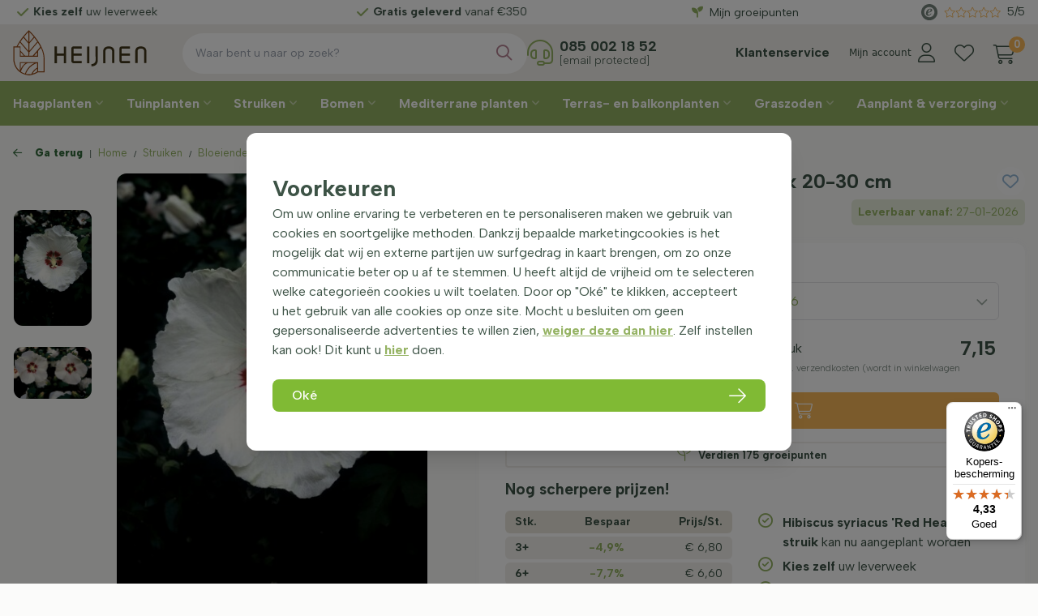

--- FILE ---
content_type: text/html; charset=utf-8
request_url: https://www.heijnen-planten.nl/hibiscus-hibiscus-syriacus-red-heart-pot
body_size: 46599
content:
<!DOCTYPE html>
<html lang="nl-NL" dir="ltr"><head><meta charset="UTF-8"><meta http-equiv="x-ua-compatible" content="ie=edge"><meta name="viewport" content="width=device-width, initial-scale=1, user-scalable=no"><meta name="generator" content="JRNY CMS"><title>Hibiscus syriacus 'Red Heart' (Hibiscus) struik kopen | Heijnen Planten</title><link rel="alternate" hreflang="nl-NL" href="https://www.heijnen-planten.nl/hibiscus-hibiscus-syriacus-red-heart-pot" />
<link rel="canonical" href="https://www.heijnen-planten.nl/hibiscus-hibiscus-syriacus-red-heart-pot"/>
<meta name="robots" content="index,follow">
<meta name="description" content="Heijnen presenteert Hibiscus syriacus &#039;Red Heart&#039; ✓ Grote witte bloemen ✓ Rood hart ✓ Bloeit rijk. Geeft zomers allure aan jouw tuin. Koop nu!">
<link rel="alternate" hreflang="da-DK" href="https://www.haekplanter-heijnen.dk/syrisk-rose-hibiscus-syriacus-red-heart-potte"/>
<link rel="alternate" hreflang="de-AT" href="https://www.heckenpflanzen-heijnen.at/garten-eibisch-hibiscus-syriacus-red-heart-topf"/>
<link rel="alternate" hreflang="de-DE" href="https://www.heckenpflanzen-heijnen.de/garten-eibisch-hibiscus-syriacus-red-heart-topf"/>
<link rel="alternate" hreflang="fr-BE" href="https://www.plantesdehaies-heijnen.be/ketmie-de-syrie-hibiscus-syriacus-red-heart-pot"/>
<link rel="alternate" hreflang="fr-FR" href="https://www.plantesdehaies-heijnen.fr/ketmie-de-syrie-hibiscus-syriacus-red-heart-pot"/>
<link rel="alternate" hreflang="nl-BE" href="https://www.haagplanten-heijnen.be/hibiscus-hibiscus-syriacus-red-heart-pot"/>
<link rel="alternate" hreflang="sv-SE" href="https://www.hackvaxter-heijnen.se/hibiscus-syriacus-red-heart-frilandshibiskus-i-kruka"/><script>
    window.dataLayer = window.dataLayer || [];
    function gtag(){dataLayer.push(arguments);}

    dataLayer.push({"cookie.consent": "false"});</script><!-- Google Tag Manager -->
<script>(function(w,d,s,l,i){w[l]=w[l]||[];w[l].push({'gtm.start':
new Date().getTime(),event:'gtm.js'});var f=d.getElementsByTagName(s)[0],
j=d.createElement(s),dl=l!='dataLayer'?'&l='+l:'';j.async=true;j.src=
'https://www.googletagmanager.com/gtm.js?id='+i+dl;f.parentNode.insertBefore(j,f);
})(window,document,'script','dataLayer','GTM-5LQCFCB');</script>
<!-- End Google Tag Manager --><script>

  (function(s,q,z,l,y){s._sqzl=s._sqzl||[];l=q.createElement('script'),
    y=q.getElementsByTagName('script')[0];l.async=1;l.type='text/javascript';
                       l.defer=true;l.src=z;y.parentNode.insertBefore(l,y)})
  (window,document,'https://sqz.heijnen-planten.nl/tracker/SQ-25651903/sqzl.js');

  window._sqzl = window._sqzl || [];
  
</script>

<!-- CSS -->
<link rel="stylesheet" href="/build/app.bb8481a3.css" integrity="sha384-PgtahuxKpuYr0aFsTwnh7zvKP7WJr8vH0NJGQCRoxhvl/wXpYbALYU/Y4vd0Hygl">

<!-- Scripts -->
<script src="/build/runtime.f0634554.js" defer integrity="sha384-2w4eQUa+e74CexnvFU8TWnIzg6lSO961bP/BYXKFlEFPYCTWJ794EBk19neioYQa"></script><script src="/build/591.c4c89f5d.js" defer integrity="sha384-PfE33Tg42U/8LYXvGt8j77WWFbMmEAhbCz6XPssgVCd0Kxs7MjJLG5SASXlEbK0z"></script><script src="/build/896.f4a6a0bc.js" defer integrity="sha384-TIzyP87m4RRy2MlXfbVv9w35+yhoN0nUIvS9BMmP4hadLTTNNC7Rhysf+LsrOshz"></script><script src="/build/app.a85e1b38.js" defer integrity="sha384-Ywtst/0uAbBKnsZKNRQtIhHtmnnYJJazQKazvWNQVIeXjq83rF6JFvzxTT/Zl+fh"></script>

<!-- Google Fonts -->
<link rel="preconnect" href="https://fonts.googleapis.com">
<link rel="preconnect" href="https://fonts.gstatic.com" crossorigin>
<link href="https://fonts.googleapis.com/css2?family=Albert+Sans:wght@300;400;500;600;700;800;900&display=swap" rel="stylesheet">

<!-- Favicons -->
<link rel="apple-touch-icon" sizes="180x180" href="/assets/img/favicons/apple-touch-icon.png">
<link rel="icon" type="image/png" sizes="32x32" href="/assets/img/favicons/favicon-32x32.png">
<link rel="icon" type="image/png" sizes="16x16" href="/assets/img/favicons/favicon-16x16.png">
<link rel="manifest" href="/assets/img/favicons/site.webmanifest">
<link rel="mask-icon" href="/assets/img/favicons/safari-pinned-tab.svg" color="#94b262">
<meta name="msapplication-TileColor" content="#ffffff">
<meta name="theme-color" content="#ffffff">

<meta name="facebook-domain-verification" content="oyd95s13myvctm3pnfo297nx7uxpk7" />

<meta name="p:domain_verify" content="0b4af2d3e17d1c8c7dba2791abe8664e"/> 

<script src="https://app.aiden.cx/webshop/build/aiden-embedded.min.js" async=""></script> <script src="/build/144.ce1a5d1c.js" defer integrity="sha384-1Krr4xWi31fRffn709cUOS9dT3QyxlEIYVzkZeRT5nPoHwYJkBGPowRG1OfaoCM6"></script><script src="/build/258.6c7cd16e.js" defer integrity="sha384-MLUGpLV00OcqYlsmJDx+xIj9oA6NRrZbsChLwymKZhIkCGI2R9mbsrhW/yhC+GBI"></script><script src="/build/etrustedreviews.ace911ab.js" defer integrity="sha384-iICsgjUoe3WgZqGlbDI6h1i/eu7wMZ6RiY5SZujFut7XBVGU9bjHlZ2v+4bWGcH/"></script><link rel="icon" type="image/x-icon" href="/public/data/image/favicon-1.ico">
<link rel="shortcut icon" type="image/x-icon" href="/public/data/image/favicon-1.ico">
  
</head>

<body data-currency='EUR' data-base-url='https://www.heijnen-planten.nl' data-language='1' class="no-jquery page pdp cookie-control">
<!-- Google Tag Manager (noscript) -->
<noscript><iframe src="https://www.googletagmanager.com/ns.html?id=GTM-5LQCFCB"
height="0" width="0" style="display:none;visibility:hidden"></iframe></noscript>
<!-- End Google Tag Manager (noscript) --><section class="progress-container fixed top-0 right-0 left-0 z-[22] block lg:hidden w-full bg-transparent h-[2px]">
    <span class="progress-bar"></span>
</section>

<header class="header | js-header">
    <section class="header__wrapper z-10">
    <section class="top__header h-[25px] lg:h-[30px] z-[22] relative bg-white">
        <div class="container relative h-full">
            <div class="grid grid-cols-12 lg:gap-x-2 h-full">

                <aside class="top__header-left col-span-full lg:col-span-8 xl:col-span-8">
                    <div class="usp__slider">
                        <div class="relative lg:h-full">
                            <div class="usp__slider | js-uspsliderheader h-full text-center lg:flex items-center w-full">

                                <div class="ratings js-rates !flex lg:!hidden gap-x-1 items-center justify-center ml-4">
                                    <div class="rating h-full flex items-center" onclick="window.open('https://www.trustedshops.nl/verkopersbeoordeling/info_X97905C0A0AEF47412BD32E5AD3584470.html')">
                                        <img src="/assets/img/trustmark.svg" class="opacity-70 mr-2" loading="lazy" alt="Trustmark">
                                        <div class="stars-outer mr-2" data-rating="4.5">
                                            <div class="stars-inner"></div>
                                        </div>
                                        <div class="averageRating">9.3/10</div>
                                    </div><!-- /.rating -->
                                </div><!-- /.ratings -->

                                                                                                            <a class="item" data-fancybox="" data-animation-duration="700" data-src="#uspPopup-1104" href="javascript:;"><span class="title"><b>Rechtstreeks</b> van de kweker</span>
                                            <div id="uspPopup-1104" class="custom__animated-modal hidden">
                                                <div class="grid grid-cols-12 gap-4 items-center">
                                                    <div class="content content__col col-span-12 sm:col-span-9">
                                                        <span class="t-beta"><b>Rechtstreeks</b> van de kweker</span>
                                                        <hr>
                                                        Sinds 1976 kweken wij met veel passie onze planten. We zijn dan ook trots dat inmiddels de 3de generatie aan 't roer staat van ons familiebedrijf. Alle planten en bomen die wij leveren, komen of rechtstreeks uit eigen kwekerij of zijn afkomstig van collega kwekerijen waarmee Heijnen samenwerkt. Door onze nauwe samenwerking met diverse vakbekwame kwekers, plantimporteurs en andere professionals garanderen wij één zo'n vers en kwalitatief mogelijk product. Dit betekent voor u: gezonde en mooie planten en bomen, rechtstreeks uit de kwekerij tegen scherpe prijzen.&nbsp;                                                    </div><!-- /.content -->
                                                    <div class="image__col col-span-12 sm:col-span-3 bg-center bg-cover aspect-[4/3]">
                                                                                                            </div><!-- /.image__col -->
                                                </div><!-- /.grid -->
                                            </div><!-- /.animatedModal -->
                                        </a>
                                                                                                                                                <a class="item" data-fancybox="" data-animation-duration="700" data-src="#uspPopup-1103" href="javascript:;"><span class="title"><b>Kies zelf</b> uw leverweek</span>
                                            <div id="uspPopup-1103" class="custom__animated-modal hidden">
                                                <div class="grid grid-cols-12 gap-4 items-center">
                                                    <div class="content content__col col-span-12 sm:col-span-9">
                                                        <span class="t-beta"><b>Kies zelf</b> uw leverweek</span>
                                                        <hr>
                                                        Tijdens het bestelproces kunt u de gewenste leverweek selecteren. Het is op dit moment helaas niet mogelijk om een specifieke bezorgdag te kiezen, omdat wij met meerdere vervoerders werken en er alles aan doen om uw product zo vers mogelijk bij u thuis te bezorgen. U ontvangt binnen de gekozen leverweek een e-mail met informatie over de levering.                                                    </div><!-- /.content -->
                                                    <div class="image__col col-span-12 sm:col-span-3 bg-center bg-cover aspect-[4/3]">
                                                                                                                    <img src="/public/data/image/extrafields/f3738d05959ecb7fa980ee4e14d148c937e53738-order-proces-nl-1-.jpg" alt="<b>Kies zelf</b> uw leverweek"
                                                                 loading="lazy" />
                                                                                                            </div><!-- /.image__col -->
                                                </div><!-- /.grid -->
                                            </div><!-- /.animatedModal -->
                                        </a>
                                                                                                                                                <a class="item" data-fancybox="" data-animation-duration="700" data-src="#uspPopup-2440" href="javascript:;"><span class="title"><b>Gratis geleverd</b> vanaf €350</span>
                                            <div id="uspPopup-2440" class="custom__animated-modal hidden">
                                                <div class="grid grid-cols-12 gap-4 items-center">
                                                    <div class="content content__col col-span-12 sm:col-span-9">
                                                        <span class="t-beta"><b>Gratis geleverd</b> vanaf €350</span>
                                                        <hr>
                                                        Afhankelijk van uw bestelling wordt deze gratis bij u geleverd bij pakket- en palletzendingen vanaf €350,-&nbsp; Per product staat aangegeven vanaf welk bedrag de verzending gratis is. <b>Let op:</b> bomen zijn uitgezonderd van gratis levering omdat ze met bijzonder transport worden bezorgd.                                                    </div><!-- /.content -->
                                                    <div class="image__col col-span-12 sm:col-span-3 bg-center bg-cover aspect-[4/3]">
                                                                                                            </div><!-- /.image__col -->
                                                </div><!-- /.grid -->
                                            </div><!-- /.animatedModal -->
                                        </a>
                                                                    
                            </div><!-- /.usp__slider -->
                        </div><!-- /.relative -->
                    </div><!-- /.top__header-left -->
                </aside><!-- /.top__header-left -->

                <aside class="top__header-right lg:col-span-4 flex flex-wrap items-center justify-end xl:justify-between">
                    <div class="loyalty__points" id="loyaltyheader">
                        <div class="js-nav-merge" data-move="true" data-id="loyaltyheader" data-position="append" data-breakpoint="lg" data-priority="3">
                            <a href="https://www.heijnen-planten.nl/groeipunten" class="loyalty__link text-sm"><i class="fa-solid fa-seedling mr-2 text-brand-green"></i>Mijn groeipunten</a>
                        </div>
                    </div><!-- /.loyalty__points -->







                    <div class="ratings js-rates">
                        <div class="rating h-full hidden xl:flex items-center" onclick="window.open('https://www.trustedshops.nl/verkopersbeoordeling/info_X97905C0A0AEF47412BD32E5AD3584470.html')">
                            <img src="/assets/img/trustmark.svg" class="opacity-70 mr-2" loading="lazy" alt="Trustmark">
                            <div class="stars-outer mr-2" data-rating="4.5">
                                <div class="stars-inner"></div>
                            </div>
                            <span class="averageRating">5/5</span>
                        </div><!-- /.rating -->
                    </div><!-- /.ratings -->

                    
                </aside><!-- /.top__header-right -->
            </div><!-- /.grid -->
        </div><!-- /.container -->
    </section><!-- /.top__header -->

    <section class="center__header relative z-[21] bg-brand-bg">
        <div class="container relative h-full">
            <section class="grid grid-cols-12 lg:gap-x-2 h-full min-h-[45px] lg:min-h-[70px]">
                <aside class="logo__col col-span-8 sm:col-span-4 lg:col-span-2 xl:col-span-2 flex items-center z-10">
                    <button class="btn | hamburger--3dx | menu-toggle | js-menu-toggle" title="Menu">
                        <i class="hamburger-box">
                            <i class="hamburger-inner"></i>
                        </i>
                    </button>
                    <a href="https://www.heijnen-planten.nl" class="logo relative pl-3 lg:pl-0 py-2 lg:py-0" aria-label="Logo">

                        <img src="/assets/img/logo-small.svg" alt="Heijnen Plants" class="w-full max-w-[115px] lg:max-w-[140px] xl:max-w-[165px]" />
                    </a>
                </aside><!-- /.logo__col -->

                <aside class="pt-1.5 lg:pt-0 col-span-4 sm:col-span-3 lg:col-span-6 xl:col-span-3 flex items-center justify-end order-last z-10">
                    <nav id="customerMenu" class="customer__menu">
                        <div class="js-nav-merge text-xs xxl:text-base items-baseline px-2 py-[11px]" data-move="true" data-id="customerMenu" data-position="append" data-breakpoint="lg" data-priority="3">
                            <i class="fa-solid fa-question-circle text-lg mr-0 text-brand-green inline-block lg:hidden"></i>
                            <ul class="nav__secondary inline-block font-bold lg:text-center">
    <li class="nav__item ">
    <a href="https://www.heijnen-planten.nl/klantenservice" target="" class="nav__link">Klantenservice</a>
    
</li>

</ul>

                        </div>
                    </nav><!-- /.customer__menu -->

                    <div class="user flex-[0_0_auto]">
                        <a href="https://www.heijnen-planten.nl/account" class="fal fa-user !flex justify-between items-center flex-nowrap flex-row-reverse">
                            <div class="text mr-2 flex-[0_0_auto] hidden xl:block">Mijn account</div>
                        </a>
                    </div><!-- /.user -->

                    <div class="hearts !flex justify-between items-center">
                        <a href="https://www.heijnen-planten.nl/account/favorites" class="fal fa-heart"></a>
                    </div><!-- /.user -->

                    <div class="cart">
                        <section data-module="shop" data-section="shop.basket">
        <section data-section="shop.basket.partials" data-partial="basket" data-view="header">
    <a href="#" class="!block lg:!hidden fal fa-shopping-cart relative">
        <div class="amount">0</div>
    </a>
    <a href="/basket/items" class="!hidden lg:!block fal fa-shopping-cart relative">
        <div class="amount">0</div>
    </a>
    <ul class="submenu nav__transition nav__secondary">
        <div class="js-closebutton"><i class="fa fa-times"></i></div>
        <span class="t-charlie">Winkelwagen</span>
                    <li>
                <p class="no-products">U heeft nog geen artikelen in uw winkelwagen.</p>
            </li><!-- /.nav__item -->
            </ul><!-- /.submenu -->
</section>
</section>
<section data-module="shop" data-section="shop.checkout" style="display: none !important;">
    <section data-section="shop.checkout.partials" data-partial="lines" data-view="updateBasket">
    <button id="updateBasket" data-action="adjustAmount">update</button>
</section>
</section>

                    </div><!-- /.cart -->
                </aside>

                <aside class="col-span-12 sm:col-span-5 lg:col-span-4 xl:col-span-7 items-center justify-center w-full absolute top-[55px] left-0 right-0 sm:top-auto sm:relative z-[0]">
                    <div id="mergesearch" class="search__block h-full w-full gap-x-6 flex flex-nowrap items-center justify-between">
                        <aside class="searchbar grow  js-search__col min-w-[300px] w-full order-first">
                            <div class="search-container">
    <div class="search">
        <form action="https://www.heijnen-planten.nl/zoeken" method="GET"><span class="box"><input type="search" name="keywords" class="keywords" value="" placeholder="Waar bent u naar op zoek?" required></span>
<button type="submit" class="submit" title="Zoeken" data-active="false"></button><input type="hidden" name="startSearch" vaule="1">
  </form>
    </div>
</div>
                        </aside><!-- /.search -->

                        <aside class="helpdesk js-nav-merge lg:justify-self-end min-w-[300px] !flex flex-wrap items-center leading-[1.0rem] 2xl:leading-[1.15rem]" data-move="true" data-id="mergesearch" data-position="append" data-breakpoint="lg" data-priority="3">
                            <div class="icon text-[2rem] mr-2 text-brand-green"><i class="fal fa-headset"></i></div><!-- /.icon -->
                            <div class="text">
                                <a class="tel text-[1.1rem] font-bold !text-brand-default" href="tel:0031850021852">085 002 18 52</a><br>
                                <a class="email font-light text-[0.85rem]" href="/cdn-cgi/l/email-protection#761f181019361e131f1c1813185b061a171802131858181a"><span class="__cf_email__" data-cfemail="f990979f96b9919c9093979c97d4899598978d9c97d79795">[email&#160;protected]</span></a>
                            </div><!-- /.text -->
                        </aside><!-- /.helpdesk -->
                    </div><!-- /.search__block -->
                </aside><!-- /.cols -->
            </section><!-- /.grid -->
        </div><!-- /.container -->
    </section><!-- /.center__header -->

    <section class="navigation lg:h-[55px] lg:bg-brand-green">
        <div class="container h-full">
            <nav class="nav">
                <ul class="category__nav nav__transition lg:flex lg:justify-between relative">
                    
        <li class="nav__item group/main main" data-shop-menu-id="35">
        <a href="https://www.heijnen-planten.nl/haagplanten" class="nav__link" data-shop-menu-id="35">Haagplanten                    </a>
        <button class="btn | sub-toggle | u-text-right | js-submenu-toggle" title="Submenu">
            <i class="fa fa-angle-down"></i>
            <i class="fa fa-angle-up"></i>
        </button>


        <ul class="nav__sub list">
            <div class="wrapped">
                <span class="t-beta">Haagplanten</span>
                                                <li class="nav__item nav__item--sub group/sub" data-shop-menu-id="552">
        <a href="https://www.heijnen-planten.nl/haagplanten/top-10-haagplanten"
           class="nav__link nav__link--sub" data-shop-menu-id="552"><b>Top 10</b></a>
        <button class="btn | sub-toggle | u-text-right | js-submenu-toggle" title="Submenu">
            <i class="fa fa-angle-down"></i>
            <i class="fa fa-angle-up"></i>
        </button>
                                        </li>

                        <li class="nav__item nav__item--sub group/sub" data-shop-menu-id="104">
        <a href="https://www.heijnen-planten.nl/haagplanten/groenblijvende-haag"
           class="nav__link nav__link--sub" data-shop-menu-id="104">Groenblijvende haagplanten</a>
        <button class="btn | sub-toggle | u-text-right | js-submenu-toggle" title="Submenu">
            <i class="fa fa-angle-down"></i>
            <i class="fa fa-angle-up"></i>
        </button>
                                        </li>

                        <li class="nav__item nav__item--sub group/sub" data-shop-menu-id="107">
        <a href="https://www.heijnen-planten.nl/haagplanten/winterharde-haag"
           class="nav__link nav__link--sub" data-shop-menu-id="107">Winterharde haagplanten</a>
        <button class="btn | sub-toggle | u-text-right | js-submenu-toggle" title="Submenu">
            <i class="fa fa-angle-down"></i>
            <i class="fa fa-angle-up"></i>
        </button>
                                        </li>

                        <li class="nav__item nav__item--sub group/sub" data-shop-menu-id="42">
        <a href="https://www.heijnen-planten.nl/haagplanten/taxus"
           class="nav__link nav__link--sub" data-shop-menu-id="42">Taxus</a>
        <button class="btn | sub-toggle | u-text-right | js-submenu-toggle" title="Submenu">
            <i class="fa fa-angle-down"></i>
            <i class="fa fa-angle-up"></i>
        </button>
                                    <ul class="nav__sub grid grid-cols-3 lg:grid-cols-6 gap-x-4 place-content-start items-start">
            <span class="t-beta col-span-1 lg:col-span-6 xl:col-span-6 !hidden lg:!block">Taxus (Venijnboom)</span>
                                <a href="https://www.heijnen-planten.nl/haagplanten/taxus/taxus-baccata" class="content__menu col-span-1 lg:max-w-[200px]">
        <div href="https://www.heijnen-planten.nl/haagplanten/taxus/taxus-baccata" class="image mb-2 aspect-[1/1] overflow-hidden">
            <img src="/public/data/image/shopmenu/taxus-baccata-haag-60-80-cm-61.jpg"
                 class="!h-full hidden" alt="Taxus baccata haag" title="Taxus baccata haag" loading="lazy"/>
        </div><!-- /.image -->
        <p class="!leading-3 lg:!leading !text-xs-4 lg:!text-sm xl:!text-base">Taxus baccata haag</p>
    </a><!-- /.content__menu -->
                                <a href="https://www.heijnen-planten.nl/haagplanten/taxus/taxus-baccata-david" class="content__menu col-span-1 lg:max-w-[200px]">
        <div href="https://www.heijnen-planten.nl/haagplanten/taxus/taxus-baccata-david" class="image mb-2 aspect-[1/1] overflow-hidden">
            <img src="/public/data/image/shopmenu/taxus-baccata-david-1-62.jpg"
                 class="!h-full hidden" alt="Taxus baccata 'David'" title="Taxus baccata 'David'" loading="lazy"/>
        </div><!-- /.image -->
        <p class="!leading-3 lg:!leading !text-xs-4 lg:!text-sm xl:!text-base">Taxus baccata 'David'</p>
    </a><!-- /.content__menu -->
                                <a href="https://www.heijnen-planten.nl/haagplanten/taxus/taxus-media-hicksii" class="content__menu col-span-1 lg:max-w-[200px]">
        <div href="https://www.heijnen-planten.nl/haagplanten/taxus/taxus-media-hicksii" class="image mb-2 aspect-[1/1] overflow-hidden">
            <img src="/public/data/image/shopmenu/taxus-media-hicksii-80-100-cm-63.jpg"
                 class="!h-full hidden" alt="Taxus media ‘Hicksii’" title="Taxus media ‘Hicksii’" loading="lazy"/>
        </div><!-- /.image -->
        <p class="!leading-3 lg:!leading !text-xs-4 lg:!text-sm xl:!text-base">Taxus media ‘Hicksii’</p>
    </a><!-- /.content__menu -->
                                <a href="https://www.heijnen-planten.nl/haagplanten/taxus/taxus-media-hillii" class="content__menu col-span-1 lg:max-w-[200px]">
        <div href="https://www.heijnen-planten.nl/haagplanten/taxus/taxus-media-hillii" class="image mb-2 aspect-[1/1] overflow-hidden">
            <img src="/public/data/image/shopmenu/taxus-media-hillii-1-64.jpg"
                 class="!h-full hidden" alt="Taxus media ‘Hillii’" title="Taxus media ‘Hillii’" loading="lazy"/>
        </div><!-- /.image -->
        <p class="!leading-3 lg:!leading !text-xs-4 lg:!text-sm xl:!text-base">Taxus media ‘Hillii’</p>
    </a><!-- /.content__menu -->
                                <a href="https://www.heijnen-planten.nl/haagplanten/taxus/taxus-baccata-fastigiata-aurea" class="content__menu col-span-1 lg:max-w-[200px]">
        <div href="https://www.heijnen-planten.nl/haagplanten/taxus/taxus-baccata-fastigiata-aurea" class="image mb-2 aspect-[1/1] overflow-hidden">
            <img src="/public/data/image/shopmenu/taxus-baccata-fastigiata-aurea1-65.jpg"
                 class="!h-full hidden" alt="Taxus ‘Fastigiata Aurea’" title="Taxus ‘Fastigiata Aurea’" loading="lazy"/>
        </div><!-- /.image -->
        <p class="!leading-3 lg:!leading !text-xs-4 lg:!text-sm xl:!text-base">Taxus ‘Fastigiata Aurea’</p>
    </a><!-- /.content__menu -->
                                <a href="https://www.heijnen-planten.nl/haagplanten/taxus/zuiltaxus-taxus-baccata-fastigiata-robusta" class="content__menu col-span-1 lg:max-w-[200px]">
        <div href="https://www.heijnen-planten.nl/haagplanten/taxus/zuiltaxus-taxus-baccata-fastigiata-robusta" class="image mb-2 aspect-[1/1] overflow-hidden">
            <img src="/public/data/image/shopmenu/taxus-baccata-fastigiata-robusta-1-66.jpg"
                 class="!h-full hidden" alt="Taxus 'Fastigiata Robusta'" title="Taxus 'Fastigiata Robusta'" loading="lazy"/>
        </div><!-- /.image -->
        <p class="!leading-3 lg:!leading !text-xs-4 lg:!text-sm xl:!text-base">Taxus 'Fastigiata Robusta'</p>
    </a><!-- /.content__menu -->
                                <a href="https://www.heijnen-planten.nl/haagplanten/taxus/taxus-baccata-bol" class="content__menu col-span-1 lg:max-w-[200px]">
        <div href="https://www.heijnen-planten.nl/haagplanten/taxus/taxus-baccata-bol" class="image mb-2 aspect-[1/1] overflow-hidden">
            <img src="/public/data/image/shopmenu/taxus-baccata-bol1-67.jpg"
                 class="!h-full hidden" alt="Taxus baccata bol" title="Taxus baccata bol" loading="lazy"/>
        </div><!-- /.image -->
        <p class="!leading-3 lg:!leading !text-xs-4 lg:!text-sm xl:!text-base">Taxus baccata bol</p>
    </a><!-- /.content__menu -->
                    </ul><!-- /.nav__sub -->
                </li>

                        <li class="nav__item nav__item--sub group/sub" data-shop-menu-id="43">
        <a href="https://www.heijnen-planten.nl/haagplanten/thuja"
           class="nav__link nav__link--sub" data-shop-menu-id="43">Thuja                <div class="label">Tip!</div>
            </a>
        <button class="btn | sub-toggle | u-text-right | js-submenu-toggle" title="Submenu">
            <i class="fa fa-angle-down"></i>
            <i class="fa fa-angle-up"></i>
        </button>
                                    <ul class="nav__sub grid grid-cols-3 lg:grid-cols-6 gap-x-4 place-content-start items-start">
            <span class="t-beta col-span-1 lg:col-span-6 xl:col-span-6 !hidden lg:!block">Thuja (levensboom)</span>
                                <a href="https://www.heijnen-planten.nl/haagplanten/thuja/thuja-occidentalis-brabant" class="content__menu col-span-1 lg:max-w-[200px]">
        <div href="https://www.heijnen-planten.nl/haagplanten/thuja/thuja-occidentalis-brabant" class="image mb-2 aspect-[1/1] overflow-hidden">
            <img src="/public/data/image/shopmenu/thuja-occidentalis-brabant--56.jpg"
                 class="!h-full hidden" alt="Thuja 'Brabant'" title="Thuja 'Brabant'" loading="lazy"/>
        </div><!-- /.image -->
        <p class="!leading-3 lg:!leading !text-xs-4 lg:!text-sm xl:!text-base">Thuja 'Brabant'</p>
    </a><!-- /.content__menu -->
                                <a href="https://www.heijnen-planten.nl/haagplanten/thuja/thuja-occidentalis-smaragd" class="content__menu col-span-1 lg:max-w-[200px]">
        <div href="https://www.heijnen-planten.nl/haagplanten/thuja/thuja-occidentalis-smaragd" class="image mb-2 aspect-[1/1] overflow-hidden">
            <img src="/public/data/image/shopmenu/thuja-occidentalis-smaragd-60-80-cm-57.jpg"
                 class="!h-full hidden" alt="Thuja 'Smaragd'" title="Thuja 'Smaragd'" loading="lazy"/>
        </div><!-- /.image -->
        <p class="!leading-3 lg:!leading !text-xs-4 lg:!text-sm xl:!text-base">Thuja 'Smaragd'</p>
    </a><!-- /.content__menu -->
                                <a href="https://www.heijnen-planten.nl/haagplanten/thuja/thuja-plicata-atrovirens" class="content__menu col-span-1 lg:max-w-[200px]">
        <div href="https://www.heijnen-planten.nl/haagplanten/thuja/thuja-plicata-atrovirens" class="image mb-2 aspect-[1/1] overflow-hidden">
            <img src="/public/data/image/shopmenu/thuja-plicata-atrovirens-100-125-cm1-58.jpg"
                 class="!h-full hidden" alt="Thuja 'Atrovirens’" title="Thuja 'Atrovirens’" loading="lazy"/>
        </div><!-- /.image -->
        <p class="!leading-3 lg:!leading !text-xs-4 lg:!text-sm xl:!text-base">Thuja 'Atrovirens’</p>
    </a><!-- /.content__menu -->
                                <a href="https://www.heijnen-planten.nl/haagplanten/thuja/thuja-plicata-martin" class="content__menu col-span-1 lg:max-w-[200px]">
        <div href="https://www.heijnen-planten.nl/haagplanten/thuja/thuja-plicata-martin" class="image mb-2 aspect-[1/1] overflow-hidden">
            <img src="/public/data/image/shopmenu/thuja-plicata-martin-levensboom-martin-1-59.jpg"
                 class="!h-full hidden" alt="Thuja 'Martin'" title="Thuja 'Martin'" loading="lazy"/>
        </div><!-- /.image -->
        <p class="!leading-3 lg:!leading !text-xs-4 lg:!text-sm xl:!text-base">Thuja 'Martin'</p>
    </a><!-- /.content__menu -->
                                <a href="https://www.heijnen-planten.nl/haagplanten/thuja/thuja-plicata-excelsa" class="content__menu col-span-1 lg:max-w-[200px]">
        <div href="https://www.heijnen-planten.nl/haagplanten/thuja/thuja-plicata-excelsa" class="image mb-2 aspect-[1/1] overflow-hidden">
            <img src="/public/data/image/shopmenu/thuja-plicata-excelsa-80-100-cmplicata-martin-levensboom-martin-1-60.jpg"
                 class="!h-full hidden" alt="Thuja ‘Excelsa’" title="Thuja ‘Excelsa’" loading="lazy"/>
        </div><!-- /.image -->
        <p class="!leading-3 lg:!leading !text-xs-4 lg:!text-sm xl:!text-base">Thuja ‘Excelsa’</p>
    </a><!-- /.content__menu -->
                    </ul><!-- /.nav__sub -->
                </li>

                        <li class="nav__item nav__item--sub group/sub" data-shop-menu-id="44">
        <a href="https://www.heijnen-planten.nl/haagplanten/laurierkers"
           class="nav__link nav__link--sub" data-shop-menu-id="44">Laurier</a>
        <button class="btn | sub-toggle | u-text-right | js-submenu-toggle" title="Submenu">
            <i class="fa fa-angle-down"></i>
            <i class="fa fa-angle-up"></i>
        </button>
                                    <ul class="nav__sub grid grid-cols-3 lg:grid-cols-6 gap-x-4 place-content-start items-start">
            <span class="t-beta col-span-1 lg:col-span-6 xl:col-span-6 !hidden lg:!block">Prunus laurocerasus (laurierhaag / laurierkers)</span>
                                <a href="https://www.heijnen-planten.nl/haagplanten/laurierkers/portugese-laurier-prunus-lusitanica-angustifolia" class="content__menu col-span-1 lg:max-w-[200px]">
        <div href="https://www.heijnen-planten.nl/haagplanten/laurierkers/portugese-laurier-prunus-lusitanica-angustifolia" class="image mb-2 aspect-[1/1] overflow-hidden">
            <img src="/public/data/image/shopmenu/laurierkers-portugese-laurier-120.jpg"
                 class="!h-full hidden" alt="Portugese Laurier" title="Portugese Laurier" loading="lazy"/>
        </div><!-- /.image -->
        <p class="!leading-3 lg:!leading !text-xs-4 lg:!text-sm xl:!text-base">Portugese Laurier</p>
    </a><!-- /.content__menu -->
                                <a href="https://www.heijnen-planten.nl/haagplanten/laurierkers/prunus-laurocerasus-caucasica" class="content__menu col-span-1 lg:max-w-[200px]">
        <div href="https://www.heijnen-planten.nl/haagplanten/laurierkers/prunus-laurocerasus-caucasica" class="image mb-2 aspect-[1/1] overflow-hidden">
            <img src="/public/data/image/shopmenu/laurierkers-prunus-laurocerasus-caucasica-100-125-cmplicata-excelsa-80-100-cmplicata-martin-levensboom-martin--109.jpg"
                 class="!h-full hidden" alt="Laurier 'Caucasica'" title="Laurier 'Caucasica'" loading="lazy"/>
        </div><!-- /.image -->
        <p class="!leading-3 lg:!leading !text-xs-4 lg:!text-sm xl:!text-base">Laurier 'Caucasica'</p>
    </a><!-- /.content__menu -->
                                <a href="https://www.heijnen-planten.nl/haagplanten/laurierkers/prunus-laurocerasus-rotundifolia" class="content__menu col-span-1 lg:max-w-[200px]">
        <div href="https://www.heijnen-planten.nl/haagplanten/laurierkers/prunus-laurocerasus-rotundifolia" class="image mb-2 aspect-[1/1] overflow-hidden">
            <img src="/public/data/image/shopmenu/laurierkers-prunus-laurocerasus-rotundifolia-60-80-cm-111.jpg"
                 class="!h-full hidden" alt="Laurier 'Rotundifolia'" title="Laurier 'Rotundifolia'" loading="lazy"/>
        </div><!-- /.image -->
        <p class="!leading-3 lg:!leading !text-xs-4 lg:!text-sm xl:!text-base">Laurier 'Rotundifolia'</p>
    </a><!-- /.content__menu -->
                                <a href="https://www.heijnen-planten.nl/haagplanten/laurierkers/prunus-laurocerasus-novita" class="content__menu col-span-1 lg:max-w-[200px]">
        <div href="https://www.heijnen-planten.nl/haagplanten/laurierkers/prunus-laurocerasus-novita" class="image mb-2 aspect-[1/1] overflow-hidden">
            <img src="/public/data/image/shopmenu/laurierkers-prunus-laurocerasus-novita-100-125-cm1-110.jpg"
                 class="!h-full hidden" alt="Laurier 'Novita'" title="Laurier 'Novita'" loading="lazy"/>
        </div><!-- /.image -->
        <p class="!leading-3 lg:!leading !text-xs-4 lg:!text-sm xl:!text-base">Laurier 'Novita'</p>
    </a><!-- /.content__menu -->
                                <a href="https://www.heijnen-planten.nl/haagplanten/laurierkers/prunus-laurocerasus-genolia" class="content__menu col-span-1 lg:max-w-[200px]">
        <div href="https://www.heijnen-planten.nl/haagplanten/laurierkers/prunus-laurocerasus-genolia" class="image mb-2 aspect-[1/1] overflow-hidden">
            <img src="/public/data/image/shopmenu/laurierkers-prunus-laurocerasus-genolia-80-100-cm1-112.jpg"
                 class="!h-full hidden" alt="Laurier 'Genolia'" title="Laurier 'Genolia'" loading="lazy"/>
        </div><!-- /.image -->
        <p class="!leading-3 lg:!leading !text-xs-4 lg:!text-sm xl:!text-base">Laurier 'Genolia'</p>
    </a><!-- /.content__menu -->
                                <a href="https://www.heijnen-planten.nl/haagplanten/laurierkers/prunus-laurocerasus-etna" class="content__menu col-span-1 lg:max-w-[200px]">
        <div href="https://www.heijnen-planten.nl/haagplanten/laurierkers/prunus-laurocerasus-etna" class="image mb-2 aspect-[1/1] overflow-hidden">
            <img src="/public/data/image/shopmenu/laurierkers-prunus-laurocerasus-etna-100-125-cm-113.jpg"
                 class="!h-full hidden" alt="Laurier ‘Etna’" title="Laurier ‘Etna’" loading="lazy"/>
        </div><!-- /.image -->
        <p class="!leading-3 lg:!leading !text-xs-4 lg:!text-sm xl:!text-base">Laurier ‘Etna’</p>
    </a><!-- /.content__menu -->
                                <a href="https://www.heijnen-planten.nl/haagplanten/laurierkers/prunus-laurocerasus-herbergii" class="content__menu col-span-1 lg:max-w-[200px]">
        <div href="https://www.heijnen-planten.nl/haagplanten/laurierkers/prunus-laurocerasus-herbergii" class="image mb-2 aspect-[1/1] overflow-hidden">
            <img src="/public/data/image/shopmenu/laurierkers-prunus-laurocerasus-herbergii-60-80-cm1-114.jpg"
                 class="!h-full hidden" alt="Laurier ‘Herbergii’" title="Laurier ‘Herbergii’" loading="lazy"/>
        </div><!-- /.image -->
        <p class="!leading-3 lg:!leading !text-xs-4 lg:!text-sm xl:!text-base">Laurier ‘Herbergii’</p>
    </a><!-- /.content__menu -->
                                <a href="https://www.heijnen-planten.nl/haagplanten/laurierkers/prunus-laurocerasus-otto-luyken" class="content__menu col-span-1 lg:max-w-[200px]">
        <div href="https://www.heijnen-planten.nl/haagplanten/laurierkers/prunus-laurocerasus-otto-luyken" class="image mb-2 aspect-[1/1] overflow-hidden">
            <img src="/public/data/image/shopmenu/laurierkers-prunus-laurocerasus-otto-luyken-30-40-cm-119.jpg"
                 class="!h-full hidden" alt="Laurier ‘Otto Luyken’" title="Laurier ‘Otto Luyken’" loading="lazy"/>
        </div><!-- /.image -->
        <p class="!leading-3 lg:!leading !text-xs-4 lg:!text-sm xl:!text-base">Laurier ‘Otto Luyken’</p>
    </a><!-- /.content__menu -->
                    </ul><!-- /.nav__sub -->
                </li>

                        <li class="nav__item nav__item--sub group/sub" data-shop-menu-id="45">
        <a href="https://www.heijnen-planten.nl/haagplanten/glansmispel-photinia-fraseri-red-robin"
           class="nav__link nav__link--sub" data-shop-menu-id="45">Photinia</a>
        <button class="btn | sub-toggle | u-text-right | js-submenu-toggle" title="Submenu">
            <i class="fa fa-angle-down"></i>
            <i class="fa fa-angle-up"></i>
        </button>
                                        </li>

                        <li class="nav__item nav__item--sub group/sub" data-shop-menu-id="46">
        <a href="https://www.heijnen-planten.nl/haagplanten/cipres"
           class="nav__link nav__link--sub" data-shop-menu-id="46">Cipres</a>
        <button class="btn | sub-toggle | u-text-right | js-submenu-toggle" title="Submenu">
            <i class="fa fa-angle-down"></i>
            <i class="fa fa-angle-up"></i>
        </button>
                                    <ul class="nav__sub grid grid-cols-3 lg:grid-cols-6 gap-x-4 place-content-start items-start">
            <span class="t-beta col-span-1 lg:col-span-6 xl:col-span-6 !hidden lg:!block">Chamaecyparis (Californische cipres)</span>
                                <a href="https://www.heijnen-planten.nl/haagplanten/cipres/leyland-cupressocyparis-leylandii" class="content__menu col-span-1 lg:max-w-[200px]">
        <div href="https://www.heijnen-planten.nl/haagplanten/cipres/leyland-cupressocyparis-leylandii" class="image mb-2 aspect-[1/1] overflow-hidden">
            <img src="/public/data/image/shopmenu/cipres-leyland-cupressocyparis-leylandii-80-100-cm-115.jpg"
                 class="!h-full hidden" alt="Cipres leylandii " title="Cipres leylandii " loading="lazy"/>
        </div><!-- /.image -->
        <p class="!leading-3 lg:!leading !text-xs-4 lg:!text-sm xl:!text-base">Cipres leylandii </p>
    </a><!-- /.content__menu -->
                                <a href="https://www.heijnen-planten.nl/haagplanten/cipres/chamaecyparis-lawsoniana-columnaris-glauca" class="content__menu col-span-1 lg:max-w-[200px]">
        <div href="https://www.heijnen-planten.nl/haagplanten/cipres/chamaecyparis-lawsoniana-columnaris-glauca" class="image mb-2 aspect-[1/1] overflow-hidden">
            <img src="/public/data/image/shopmenu/cipres-chamaecyparis-lawsoniana-columnaris-glauca-100-120-cm-116.jpg"
                 class="!h-full hidden" alt="Cipres ‘Columnaris Glauca’" title="Cipres ‘Columnaris Glauca’" loading="lazy"/>
        </div><!-- /.image -->
        <p class="!leading-3 lg:!leading !text-xs-4 lg:!text-sm xl:!text-base">Cipres ‘Columnaris Glauca’</p>
    </a><!-- /.content__menu -->
                                <a href="https://www.heijnen-planten.nl/haagplanten/cipres/chamaecyparis-lawsoniana-ivonne" class="content__menu col-span-1 lg:max-w-[200px]">
        <div href="https://www.heijnen-planten.nl/haagplanten/cipres/chamaecyparis-lawsoniana-ivonne" class="image mb-2 aspect-[1/1] overflow-hidden">
            <img src="/public/data/image/shopmenu/chamaecyparis-lawsoniana-ivonne-gele-californische-cipres-1-117.jpg"
                 class="!h-full hidden" alt="Cipres 'Ivonne'" title="Cipres 'Ivonne'" loading="lazy"/>
        </div><!-- /.image -->
        <p class="!leading-3 lg:!leading !text-xs-4 lg:!text-sm xl:!text-base">Cipres 'Ivonne'</p>
    </a><!-- /.content__menu -->
                                <a href="https://www.heijnen-planten.nl/haagplanten/cipres/leylandii-2001-cupressocyparis-leylandii-2001" class="content__menu col-span-1 lg:max-w-[200px]">
        <div href="https://www.heijnen-planten.nl/haagplanten/cipres/leylandii-2001-cupressocyparis-leylandii-2001" class="image mb-2 aspect-[1/1] overflow-hidden">
            <img src="/public/data/image/shopmenu/cipres-leylandii-2001-cupressocyparis-leylandii-2001-80-100-cm-118.jpg"
                 class="!h-full hidden" alt="Cipres leylandii '2001'" title="Cipres leylandii '2001'" loading="lazy"/>
        </div><!-- /.image -->
        <p class="!leading-3 lg:!leading !text-xs-4 lg:!text-sm xl:!text-base">Cipres leylandii '2001'</p>
    </a><!-- /.content__menu -->
                    </ul><!-- /.nav__sub -->
                </li>

                        <li class="nav__item nav__item--sub group/sub" data-shop-menu-id="47">
        <a href="https://www.heijnen-planten.nl/haagplanten/hulst"
           class="nav__link nav__link--sub" data-shop-menu-id="47">Hulst</a>
        <button class="btn | sub-toggle | u-text-right | js-submenu-toggle" title="Submenu">
            <i class="fa fa-angle-down"></i>
            <i class="fa fa-angle-up"></i>
        </button>
                                    <ul class="nav__sub grid grid-cols-3 lg:grid-cols-6 gap-x-4 place-content-start items-start">
            <span class="t-beta col-span-1 lg:col-span-6 xl:col-span-6 !hidden lg:!block">Ilex (hulst)</span>
                                <a href="https://www.heijnen-planten.nl/haagplanten/hulst/ilex-meserveae-heckenfee" class="content__menu col-span-1 lg:max-w-[200px]">
        <div href="https://www.heijnen-planten.nl/haagplanten/hulst/ilex-meserveae-heckenfee" class="image mb-2 aspect-[1/1] overflow-hidden">
            <img src="/public/data/image/shopmenu/hulst-ilex-meserveae-heckenfee-80-100-cm1-121.jpg"
                 class="!h-full hidden" alt="Ilex ‘Heckenfee’" title="Ilex ‘Heckenfee’" loading="lazy"/>
        </div><!-- /.image -->
        <p class="!leading-3 lg:!leading !text-xs-4 lg:!text-sm xl:!text-base">Ilex ‘Heckenfee’</p>
    </a><!-- /.content__menu -->
                                <a href="https://www.heijnen-planten.nl/haagplanten/hulst/ilex-meserveae-heckenstar" class="content__menu col-span-1 lg:max-w-[200px]">
        <div href="https://www.heijnen-planten.nl/haagplanten/hulst/ilex-meserveae-heckenstar" class="image mb-2 aspect-[1/1] overflow-hidden">
            <img src="/public/data/image/shopmenu/hulst-ilex-meserveae-heckenstar-60-80-cm1-122.jpg"
                 class="!h-full hidden" alt="Ilex ‘Heckenstar’" title="Ilex ‘Heckenstar’" loading="lazy"/>
        </div><!-- /.image -->
        <p class="!leading-3 lg:!leading !text-xs-4 lg:!text-sm xl:!text-base">Ilex ‘Heckenstar’</p>
    </a><!-- /.content__menu -->
                                <a href="https://www.heijnen-planten.nl/haagplanten/hulst/ilex-meserveae-blue-maid" class="content__menu col-span-1 lg:max-w-[200px]">
        <div href="https://www.heijnen-planten.nl/haagplanten/hulst/ilex-meserveae-blue-maid" class="image mb-2 aspect-[1/1] overflow-hidden">
            <img src="/public/data/image/shopmenu/hulst-ilex-meserveae-blue-maid-100-125-cm1-123.jpg"
                 class="!h-full hidden" alt="Ilex ‘Blue Maid’" title="Ilex ‘Blue Maid’" loading="lazy"/>
        </div><!-- /.image -->
        <p class="!leading-3 lg:!leading !text-xs-4 lg:!text-sm xl:!text-base">Ilex ‘Blue Maid’</p>
    </a><!-- /.content__menu -->
                                <a href="https://www.heijnen-planten.nl/haagplanten/hulst/ilex-meserveae-blue-prince" class="content__menu col-span-1 lg:max-w-[200px]">
        <div href="https://www.heijnen-planten.nl/haagplanten/hulst/ilex-meserveae-blue-prince" class="image mb-2 aspect-[1/1] overflow-hidden">
            <img src="/public/data/image/shopmenu/hulst-ilex-meserveae-blue-prince-80-100-cm-124.jpg"
                 class="!h-full hidden" alt="Ilex ‘Blue Prince’" title="Ilex ‘Blue Prince’" loading="lazy"/>
        </div><!-- /.image -->
        <p class="!leading-3 lg:!leading !text-xs-4 lg:!text-sm xl:!text-base">Ilex ‘Blue Prince’</p>
    </a><!-- /.content__menu -->
                                <a href="https://www.heijnen-planten.nl/haagplanten/hulst/ilex-meserveae-heckenpracht" class="content__menu col-span-1 lg:max-w-[200px]">
        <div href="https://www.heijnen-planten.nl/haagplanten/hulst/ilex-meserveae-heckenpracht" class="image mb-2 aspect-[1/1] overflow-hidden">
            <img src="/public/data/image/shopmenu/hulst-ilex-meserveae-heckenpracht-80-100-cm-125.jpg"
                 class="!h-full hidden" alt="Ilex 'Heckenpracht'" title="Ilex 'Heckenpracht'" loading="lazy"/>
        </div><!-- /.image -->
        <p class="!leading-3 lg:!leading !text-xs-4 lg:!text-sm xl:!text-base">Ilex 'Heckenpracht'</p>
    </a><!-- /.content__menu -->
                                <a href="https://www.heijnen-planten.nl/haagplanten/hulst/ilex-aquifolium" class="content__menu col-span-1 lg:max-w-[200px]">
        <div href="https://www.heijnen-planten.nl/haagplanten/hulst/ilex-aquifolium" class="image mb-2 aspect-[1/1] overflow-hidden">
            <img src="/public/data/image/shopmenu/hulst-ilex-aquifolium-150-175-cm-126.jpg"
                 class="!h-full hidden" alt="Ilex aquifolium" title="Ilex aquifolium" loading="lazy"/>
        </div><!-- /.image -->
        <p class="!leading-3 lg:!leading !text-xs-4 lg:!text-sm xl:!text-base">Ilex aquifolium</p>
    </a><!-- /.content__menu -->
                                <a href="https://www.heijnen-planten.nl/haagplanten/hulst/ilex-aquifolium-alaska" class="content__menu col-span-1 lg:max-w-[200px]">
        <div href="https://www.heijnen-planten.nl/haagplanten/hulst/ilex-aquifolium-alaska" class="image mb-2 aspect-[1/1] overflow-hidden">
            <img src="/public/data/image/shopmenu/hulst-ilex-aquifolium-alaska-100-125-cm1-127.jpg"
                 class="!h-full hidden" alt="Ilex aquifolium ‘Alaska’" title="Ilex aquifolium ‘Alaska’" loading="lazy"/>
        </div><!-- /.image -->
        <p class="!leading-3 lg:!leading !text-xs-4 lg:!text-sm xl:!text-base">Ilex aquifolium ‘Alaska’</p>
    </a><!-- /.content__menu -->
                    </ul><!-- /.nav__sub -->
                </li>

                        <li class="nav__item nav__item--sub group/sub" data-shop-menu-id="48">
        <a href="https://www.heijnen-planten.nl/haagplanten/japanse-hulst"
           class="nav__link nav__link--sub" data-shop-menu-id="48">Japanse hulst</a>
        <button class="btn | sub-toggle | u-text-right | js-submenu-toggle" title="Submenu">
            <i class="fa fa-angle-down"></i>
            <i class="fa fa-angle-up"></i>
        </button>
                                    <ul class="nav__sub grid grid-cols-3 lg:grid-cols-6 gap-x-4 place-content-start items-start">
            <span class="t-beta col-span-1 lg:col-span-6 xl:col-span-6 !hidden lg:!block">Ilex crenata (Japanse hulst)</span>
                                <a href="https://www.heijnen-planten.nl/haagplanten/japanse-hulst/ilex-crenata-dark-green" class="content__menu col-span-1 lg:max-w-[200px]">
        <div href="https://www.heijnen-planten.nl/haagplanten/japanse-hulst/ilex-crenata-dark-green" class="image mb-2 aspect-[1/1] overflow-hidden">
            <img src="/public/data/image/shopmenu/japanse-hulst-ilex-crenata-dark-green-30-40-cm1-128.jpg"
                 class="!h-full hidden" alt="Ilex crenata 'Dark Green'" title="Ilex crenata 'Dark Green'" loading="lazy"/>
        </div><!-- /.image -->
        <p class="!leading-3 lg:!leading !text-xs-4 lg:!text-sm xl:!text-base">Ilex crenata 'Dark Green'</p>
    </a><!-- /.content__menu -->
                                <a href="https://www.heijnen-planten.nl/haagplanten/japanse-hulst/ilex-crenata-convexa" class="content__menu col-span-1 lg:max-w-[200px]">
        <div href="https://www.heijnen-planten.nl/haagplanten/japanse-hulst/ilex-crenata-convexa" class="image mb-2 aspect-[1/1] overflow-hidden">
            <img src="/public/data/image/shopmenu/chinese-hulst-ilex-crenata-convexa-50-60-cm1-129.jpg"
                 class="!h-full hidden" alt="Ilex crenata 'Convexa'" title="Ilex crenata 'Convexa'" loading="lazy"/>
        </div><!-- /.image -->
        <p class="!leading-3 lg:!leading !text-xs-4 lg:!text-sm xl:!text-base">Ilex crenata 'Convexa'</p>
    </a><!-- /.content__menu -->
                                <a href="https://www.heijnen-planten.nl/haagplanten/japanse-hulst/ilex-crenata-green-hedge" class="content__menu col-span-1 lg:max-w-[200px]">
        <div href="https://www.heijnen-planten.nl/haagplanten/japanse-hulst/ilex-crenata-green-hedge" class="image mb-2 aspect-[1/1] overflow-hidden">
            <img src="/public/data/image/shopmenu/japanse-hulst-ilex-crenata-green-hedge-100-125-cm1-130.jpg"
                 class="!h-full hidden" alt="Ilex crenata 'Green Hedge'" title="Ilex crenata 'Green Hedge'" loading="lazy"/>
        </div><!-- /.image -->
        <p class="!leading-3 lg:!leading !text-xs-4 lg:!text-sm xl:!text-base">Ilex crenata 'Green Hedge'</p>
    </a><!-- /.content__menu -->
                                <a href="https://www.heijnen-planten.nl/haagplanten/japanse-hulst/ilex-crenata-blondie" class="content__menu col-span-1 lg:max-w-[200px]">
        <div href="https://www.heijnen-planten.nl/haagplanten/japanse-hulst/ilex-crenata-blondie" class="image mb-2 aspect-[1/1] overflow-hidden">
            <img src="/public/data/image/shopmenu/japanse-hulst-ilex-crenata-blondie-100-125-cm1-131.jpg"
                 class="!h-full hidden" alt="Ilex crenata 'Blondie'" title="Ilex crenata 'Blondie'" loading="lazy"/>
        </div><!-- /.image -->
        <p class="!leading-3 lg:!leading !text-xs-4 lg:!text-sm xl:!text-base">Ilex crenata 'Blondie'</p>
    </a><!-- /.content__menu -->
                                <a href="https://www.heijnen-planten.nl/haagplanten/japanse-hulst/ilex-crenata-caroline-upright" class="content__menu col-span-1 lg:max-w-[200px]">
        <div href="https://www.heijnen-planten.nl/haagplanten/japanse-hulst/ilex-crenata-caroline-upright" class="image mb-2 aspect-[1/1] overflow-hidden">
            <img src="/public/data/image/shopmenu/japanse-hulst-ilex-crenata-caroline-upright-60-80-cm-132.jpg"
                 class="!h-full hidden" alt="Ilex 'Caroline Upright'" title="Ilex 'Caroline Upright'" loading="lazy"/>
        </div><!-- /.image -->
        <p class="!leading-3 lg:!leading !text-xs-4 lg:!text-sm xl:!text-base">Ilex 'Caroline Upright'</p>
    </a><!-- /.content__menu -->
                                <a href="https://www.heijnen-planten.nl/haagplanten/japanse-hulst/ilex-maximowicziana-kanehirae" class="content__menu col-span-1 lg:max-w-[200px]">
        <div href="https://www.heijnen-planten.nl/haagplanten/japanse-hulst/ilex-maximowicziana-kanehirae" class="image mb-2 aspect-[1/1] overflow-hidden">
            <img src="/public/data/image/shopmenu/japanse-hulst-ilex-maximowicziana-kanehirae-60-80-cm1-133.jpg"
                 class="!h-full hidden" alt="Ilex 'Kanehirae'" title="Ilex 'Kanehirae'" loading="lazy"/>
        </div><!-- /.image -->
        <p class="!leading-3 lg:!leading !text-xs-4 lg:!text-sm xl:!text-base">Ilex 'Kanehirae'</p>
    </a><!-- /.content__menu -->
                    </ul><!-- /.nav__sub -->
                </li>

                        <li class="nav__item nav__item--sub group/sub" data-shop-menu-id="49">
        <a href="https://www.heijnen-planten.nl/haagplanten/beuk"
           class="nav__link nav__link--sub" data-shop-menu-id="49">Beukenhaag</a>
        <button class="btn | sub-toggle | u-text-right | js-submenu-toggle" title="Submenu">
            <i class="fa fa-angle-down"></i>
            <i class="fa fa-angle-up"></i>
        </button>
                                    <ul class="nav__sub grid grid-cols-3 lg:grid-cols-6 gap-x-4 place-content-start items-start">
            <span class="t-beta col-span-1 lg:col-span-6 xl:col-span-6 !hidden lg:!block">Fagus sylvatica (beukenhaag)</span>
                                <a href="https://www.heijnen-planten.nl/haagplanten/beuk/haagbeuk-carpinus-betulus" class="content__menu col-span-1 lg:max-w-[200px]">
        <div href="https://www.heijnen-planten.nl/haagplanten/beuk/haagbeuk-carpinus-betulus" class="image mb-2 aspect-[1/1] overflow-hidden">
            <img src="/public/data/image/shopmenu/beuk-haagbeuk-carpinus-betulus-60-80-cm-134.jpg"
                 class="!h-full hidden" alt="Haagbeuk" title="Haagbeuk" loading="lazy"/>
        </div><!-- /.image -->
        <p class="!leading-3 lg:!leading !text-xs-4 lg:!text-sm xl:!text-base">Haagbeuk</p>
    </a><!-- /.content__menu -->
                                <a href="https://www.heijnen-planten.nl/haagplanten/beuk/groene-beukenhaag-fagus-sylvatica" class="content__menu col-span-1 lg:max-w-[200px]">
        <div href="https://www.heijnen-planten.nl/haagplanten/beuk/groene-beukenhaag-fagus-sylvatica" class="image mb-2 aspect-[1/1] overflow-hidden">
            <img src="/public/data/image/shopmenu/beuk-groene-beukenhaag-fagus-sylvatica-60-80-cm-135.jpg"
                 class="!h-full hidden" alt="Groene beukenhaag" title="Groene beukenhaag" loading="lazy"/>
        </div><!-- /.image -->
        <p class="!leading-3 lg:!leading !text-xs-4 lg:!text-sm xl:!text-base">Groene beukenhaag</p>
    </a><!-- /.content__menu -->
                                <a href="https://www.heijnen-planten.nl/haagplanten/beuk/rode-beukenhaag-fagus-sylvatica-atropurpurea" class="content__menu col-span-1 lg:max-w-[200px]">
        <div href="https://www.heijnen-planten.nl/haagplanten/beuk/rode-beukenhaag-fagus-sylvatica-atropurpurea" class="image mb-2 aspect-[1/1] overflow-hidden">
            <img src="/public/data/image/shopmenu/beuk-rode-beukenhaag-fagus-sylvatica-atropurpurea-100-125-cm-136.jpg"
                 class="!h-full hidden" alt="Rode beukenhaag" title="Rode beukenhaag" loading="lazy"/>
        </div><!-- /.image -->
        <p class="!leading-3 lg:!leading !text-xs-4 lg:!text-sm xl:!text-base">Rode beukenhaag</p>
    </a><!-- /.content__menu -->
                    </ul><!-- /.nav__sub -->
                </li>

                        <li class="nav__item nav__item--sub group/sub" data-shop-menu-id="50">
        <a href="https://www.heijnen-planten.nl/haagplanten/bamboe"
           class="nav__link nav__link--sub" data-shop-menu-id="50">Bamboe</a>
        <button class="btn | sub-toggle | u-text-right | js-submenu-toggle" title="Submenu">
            <i class="fa fa-angle-down"></i>
            <i class="fa fa-angle-up"></i>
        </button>
                                    <ul class="nav__sub grid grid-cols-3 lg:grid-cols-6 gap-x-4 place-content-start items-start">
            <span class="t-beta col-span-1 lg:col-span-6 xl:col-span-6 !hidden lg:!block">Fargesia (bamboe)</span>
                                <a href="https://www.heijnen-planten.nl/haagplanten/bamboe/rode-bamboe-fargesia-jiuzhaigou" class="content__menu col-span-1 lg:max-w-[200px]">
        <div href="https://www.heijnen-planten.nl/haagplanten/bamboe/rode-bamboe-fargesia-jiuzhaigou" class="image mb-2 aspect-[1/1] overflow-hidden">
            <img src="/public/data/image/shopmenu/bamboe-rode-bamboe-fargesia-jiuzhaigou-60-80-cm1-137.jpg"
                 class="!h-full hidden" alt="Fargesia jiuzhaigou" title="Fargesia jiuzhaigou" loading="lazy"/>
        </div><!-- /.image -->
        <p class="!leading-3 lg:!leading !text-xs-4 lg:!text-sm xl:!text-base">Fargesia jiuzhaigou</p>
    </a><!-- /.content__menu -->
                                <a href="https://www.heijnen-planten.nl/haagplanten/bamboe/fargesia-nitida" class="content__menu col-span-1 lg:max-w-[200px]">
        <div href="https://www.heijnen-planten.nl/haagplanten/bamboe/fargesia-nitida" class="image mb-2 aspect-[1/1] overflow-hidden">
            <img src="/public/data/image/shopmenu/bamboe-fargesia-nitida-100-125-cm-138.jpg"
                 class="!h-full hidden" alt="Fargesia nitida" title="Fargesia nitida" loading="lazy"/>
        </div><!-- /.image -->
        <p class="!leading-3 lg:!leading !text-xs-4 lg:!text-sm xl:!text-base">Fargesia nitida</p>
    </a><!-- /.content__menu -->
                                <a href="https://www.heijnen-planten.nl/haagplanten/bamboe/fargesia-murieliae-jumbo" class="content__menu col-span-1 lg:max-w-[200px]">
        <div href="https://www.heijnen-planten.nl/haagplanten/bamboe/fargesia-murieliae-jumbo" class="image mb-2 aspect-[1/1] overflow-hidden">
            <img src="/public/data/image/shopmenu/bamboe-fargesia-murieliae-jumbo-80-100-cm-139.jpg"
                 class="!h-full hidden" alt="Fargesia murieliae 'Jumbo'" title="Fargesia murieliae 'Jumbo'" loading="lazy"/>
        </div><!-- /.image -->
        <p class="!leading-3 lg:!leading !text-xs-4 lg:!text-sm xl:!text-base">Fargesia murieliae 'Jumbo'</p>
    </a><!-- /.content__menu -->
                                <a href="https://www.heijnen-planten.nl/haagplanten/bamboe/fargesia-rufa" class="content__menu col-span-1 lg:max-w-[200px]">
        <div href="https://www.heijnen-planten.nl/haagplanten/bamboe/fargesia-rufa" class="image mb-2 aspect-[1/1] overflow-hidden">
            <img src="/public/data/image/shopmenu/bamboe-fargesia-rufa-60-80-cm-140.jpg"
                 class="!h-full hidden" alt="Fargesia rufa" title="Fargesia rufa" loading="lazy"/>
        </div><!-- /.image -->
        <p class="!leading-3 lg:!leading !text-xs-4 lg:!text-sm xl:!text-base">Fargesia rufa</p>
    </a><!-- /.content__menu -->
                                <a href="https://www.heijnen-planten.nl/haagplanten/bamboe/fargesia-robusta-campbell" class="content__menu col-span-1 lg:max-w-[200px]">
        <div href="https://www.heijnen-planten.nl/haagplanten/bamboe/fargesia-robusta-campbell" class="image mb-2 aspect-[1/1] overflow-hidden">
            <img src="/public/data/image/shopmenu/bamboe-fargesia-robusta-campbell-80-100-cm1-141.jpg"
                 class="!h-full hidden" alt="Fargesia robusta 'Campbell'" title="Fargesia robusta 'Campbell'" loading="lazy"/>
        </div><!-- /.image -->
        <p class="!leading-3 lg:!leading !text-xs-4 lg:!text-sm xl:!text-base">Fargesia robusta 'Campbell'</p>
    </a><!-- /.content__menu -->
                                <a href="https://www.heijnen-planten.nl/haagplanten/bamboe/phyllostachys-aurea" class="content__menu col-span-1 lg:max-w-[200px]">
        <div href="https://www.heijnen-planten.nl/haagplanten/bamboe/phyllostachys-aurea" class="image mb-2 aspect-[1/1] overflow-hidden">
            <img src="/public/data/image/shopmenu/bamboe-phyllostachys-aurea-80-100-cm1-143.jpg"
                 class="!h-full hidden" alt="Phyllostachys aurea" title="Phyllostachys aurea" loading="lazy"/>
        </div><!-- /.image -->
        <p class="!leading-3 lg:!leading !text-xs-4 lg:!text-sm xl:!text-base">Phyllostachys aurea</p>
    </a><!-- /.content__menu -->
                                <a href="https://www.heijnen-planten.nl/haagplanten/bamboe/phyllostachys-bissetii" class="content__menu col-span-1 lg:max-w-[200px]">
        <div href="https://www.heijnen-planten.nl/haagplanten/bamboe/phyllostachys-bissetii" class="image mb-2 aspect-[1/1] overflow-hidden">
            <img src="/public/data/image/shopmenu/bamboe-phyllostachys-bissetii-100-125-cm1-144.jpg"
                 class="!h-full hidden" alt="Phyllostachys bissetii" title="Phyllostachys bissetii" loading="lazy"/>
        </div><!-- /.image -->
        <p class="!leading-3 lg:!leading !text-xs-4 lg:!text-sm xl:!text-base">Phyllostachys bissetii</p>
    </a><!-- /.content__menu -->
                                <a href="https://www.heijnen-planten.nl/haagplanten/bamboe/zwarte-bamboe-phyllostachys-nigra" class="content__menu col-span-1 lg:max-w-[200px]">
        <div href="https://www.heijnen-planten.nl/haagplanten/bamboe/zwarte-bamboe-phyllostachys-nigra" class="image mb-2 aspect-[1/1] overflow-hidden">
            <img src="/public/data/image/shopmenu/zwarte-bamboe-phyllostachys-nigra-125-150-cm1-145.jpg"
                 class="!h-full hidden" alt="Phyllostachys nigra" title="Phyllostachys nigra" loading="lazy"/>
        </div><!-- /.image -->
        <p class="!leading-3 lg:!leading !text-xs-4 lg:!text-sm xl:!text-base">Phyllostachys nigra</p>
    </a><!-- /.content__menu -->
                    </ul><!-- /.nav__sub -->
                </li>

                        <li class="nav__item nav__item--sub group/sub" data-shop-menu-id="51">
        <a href="https://www.heijnen-planten.nl/haagplanten/klimop"
           class="nav__link nav__link--sub" data-shop-menu-id="51">Klimop</a>
        <button class="btn | sub-toggle | u-text-right | js-submenu-toggle" title="Submenu">
            <i class="fa fa-angle-down"></i>
            <i class="fa fa-angle-up"></i>
        </button>
                                    <ul class="nav__sub grid grid-cols-3 lg:grid-cols-6 gap-x-4 place-content-start items-start">
            <span class="t-beta col-span-1 lg:col-span-6 xl:col-span-6 !hidden lg:!block">Hedera (klimop / hederahaag)</span>
                                <a href="https://www.heijnen-planten.nl/haagplanten/klimop/hedera-helix" class="content__menu col-span-1 lg:max-w-[200px]">
        <div href="https://www.heijnen-planten.nl/haagplanten/klimop/hedera-helix" class="image mb-2 aspect-[1/1] overflow-hidden">
            <img src="/public/data/image/shopmenu/klimop-hedera-helix-80-100-cm1-148.jpg"
                 class="!h-full hidden" alt="Hedera helix" title="Hedera helix" loading="lazy"/>
        </div><!-- /.image -->
        <p class="!leading-3 lg:!leading !text-xs-4 lg:!text-sm xl:!text-base">Hedera helix</p>
    </a><!-- /.content__menu -->
                                <a href="https://www.heijnen-planten.nl/haagplanten/klimop/hedera-hibernica" class="content__menu col-span-1 lg:max-w-[200px]">
        <div href="https://www.heijnen-planten.nl/haagplanten/klimop/hedera-hibernica" class="image mb-2 aspect-[1/1] overflow-hidden">
            <img src="/public/data/image/shopmenu/klimop-hedera-hibernica-80-100-cm1-149.jpg"
                 class="!h-full hidden" alt="Hedera hibernica" title="Hedera hibernica" loading="lazy"/>
        </div><!-- /.image -->
        <p class="!leading-3 lg:!leading !text-xs-4 lg:!text-sm xl:!text-base">Hedera hibernica</p>
    </a><!-- /.content__menu -->
                    </ul><!-- /.nav__sub -->
                </li>

                        <li class="nav__item nav__item--sub group/sub" data-shop-menu-id="52">
        <a href="https://www.heijnen-planten.nl/haagplanten/liguster"
           class="nav__link nav__link--sub" data-shop-menu-id="52">Liguster</a>
        <button class="btn | sub-toggle | u-text-right | js-submenu-toggle" title="Submenu">
            <i class="fa fa-angle-down"></i>
            <i class="fa fa-angle-up"></i>
        </button>
                                    <ul class="nav__sub grid grid-cols-3 lg:grid-cols-6 gap-x-4 place-content-start items-start">
            <span class="t-beta col-span-1 lg:col-span-6 xl:col-span-6 !hidden lg:!block">Ligustrum (liguster / ligusterhaag) </span>
                                <a href="https://www.heijnen-planten.nl/haagplanten/liguster/ligustrum-vulgare-wilde-liguster" class="content__menu col-span-1 lg:max-w-[200px]">
        <div href="https://www.heijnen-planten.nl/haagplanten/liguster/ligustrum-vulgare-wilde-liguster" class="image mb-2 aspect-[1/1] overflow-hidden">
            <img src="/public/data/image/shopmenu/liguster-ligustrum-vulgare-wilde-liguster-60-80-cm-150.jpg"
                 class="!h-full hidden" alt="Ligustrum vulgare" title="Ligustrum vulgare" loading="lazy"/>
        </div><!-- /.image -->
        <p class="!leading-3 lg:!leading !text-xs-4 lg:!text-sm xl:!text-base">Ligustrum vulgare</p>
    </a><!-- /.content__menu -->
                                <a href="https://www.heijnen-planten.nl/haagplanten/liguster/ligustrum-vulgare-atrovirens" class="content__menu col-span-1 lg:max-w-[200px]">
        <div href="https://www.heijnen-planten.nl/haagplanten/liguster/ligustrum-vulgare-atrovirens" class="image mb-2 aspect-[1/1] overflow-hidden">
            <img src="/public/data/image/shopmenu/liguster-ligustrum-vulgare-atrovirens-80-100-cm1-151.jpg"
                 class="!h-full hidden" alt="Ligustrum 'Atrovirens'" title="Ligustrum 'Atrovirens'" loading="lazy"/>
        </div><!-- /.image -->
        <p class="!leading-3 lg:!leading !text-xs-4 lg:!text-sm xl:!text-base">Ligustrum 'Atrovirens'</p>
    </a><!-- /.content__menu -->
                                <a href="https://www.heijnen-planten.nl/haagplanten/liguster/ligustrum-ovalifolium" class="content__menu col-span-1 lg:max-w-[200px]">
        <div href="https://www.heijnen-planten.nl/haagplanten/liguster/ligustrum-ovalifolium" class="image mb-2 aspect-[1/1] overflow-hidden">
            <img src="/public/data/image/shopmenu/liguster-ligustrum-ovalifolium-60-80-cm1-153.jpg"
                 class="!h-full hidden" alt="Ligustrum ovalifolium" title="Ligustrum ovalifolium" loading="lazy"/>
        </div><!-- /.image -->
        <p class="!leading-3 lg:!leading !text-xs-4 lg:!text-sm xl:!text-base">Ligustrum ovalifolium</p>
    </a><!-- /.content__menu -->
                    </ul><!-- /.nav__sub -->
                </li>

                        <li class="nav__item nav__item--sub group/sub" data-shop-menu-id="53">
        <a href="https://www.heijnen-planten.nl/haagplanten/olijfwilg-elaeagnus-ebbingei"
           class="nav__link nav__link--sub" data-shop-menu-id="53">Olijfwilg</a>
        <button class="btn | sub-toggle | u-text-right | js-submenu-toggle" title="Submenu">
            <i class="fa fa-angle-down"></i>
            <i class="fa fa-angle-up"></i>
        </button>
                                    <ul class="nav__sub grid grid-cols-3 lg:grid-cols-6 gap-x-4 place-content-start items-start">
            <span class="t-beta col-span-1 lg:col-span-6 xl:col-span-6 !hidden lg:!block">Elaeagnus (olijfwilg)</span>
                                <a href="https://www.heijnen-planten.nl/haagplanten/olijfwilg-elaeagnus-ebbingei/elaeagnus-ebbingei" class="content__menu col-span-1 lg:max-w-[200px]">
        <div href="https://www.heijnen-planten.nl/haagplanten/olijfwilg-elaeagnus-ebbingei/elaeagnus-ebbingei" class="image mb-2 aspect-[1/1] overflow-hidden">
            <img src="/public/data/image/shopmenu/olijfwilg-elaeagnus-ebbingei-60-80-cm-154.png"
                 class="!h-full hidden" alt="Elaeagnus ebbingei" title="Elaeagnus ebbingei" loading="lazy"/>
        </div><!-- /.image -->
        <p class="!leading-3 lg:!leading !text-xs-4 lg:!text-sm xl:!text-base">Elaeagnus ebbingei</p>
    </a><!-- /.content__menu -->
                    </ul><!-- /.nav__sub -->
                </li>

                        <li class="nav__item nav__item--sub group/sub" data-shop-menu-id="54">
        <a href="https://www.heijnen-planten.nl/haagplanten/buksbomen"
           class="nav__link nav__link--sub" data-shop-menu-id="54">Buksboom</a>
        <button class="btn | sub-toggle | u-text-right | js-submenu-toggle" title="Submenu">
            <i class="fa fa-angle-down"></i>
            <i class="fa fa-angle-up"></i>
        </button>
                                    <ul class="nav__sub grid grid-cols-3 lg:grid-cols-6 gap-x-4 place-content-start items-start">
            <span class="t-beta col-span-1 lg:col-span-6 xl:col-span-6 !hidden lg:!block">Buxus (buksboom)</span>
                                <a href="https://www.heijnen-planten.nl/haagplanten/buksbomen/buxushaag-buxus-sempervirens" class="content__menu col-span-1 lg:max-w-[200px]">
        <div href="https://www.heijnen-planten.nl/haagplanten/buksbomen/buxushaag-buxus-sempervirens" class="image mb-2 aspect-[1/1] overflow-hidden">
            <img src="/public/data/image/shopmenu/buksbomen-buxus-sempervirens-haag-50-60-cm-155.jpg"
                 class="!h-full hidden" alt="Buxushaag" title="Buxushaag" loading="lazy"/>
        </div><!-- /.image -->
        <p class="!leading-3 lg:!leading !text-xs-4 lg:!text-sm xl:!text-base">Buxushaag</p>
    </a><!-- /.content__menu -->
                                <a href="https://www.heijnen-planten.nl/haagplanten/buksbomen/buxusbol" class="content__menu col-span-1 lg:max-w-[200px]">
        <div href="https://www.heijnen-planten.nl/haagplanten/buksbomen/buxusbol" class="image mb-2 aspect-[1/1] overflow-hidden">
            <img src="/public/data/image/shopmenu/buksbomen-buxusbol-30-40-cm1-156.jpg"
                 class="!h-full hidden" alt="Buxusbol" title="Buxusbol" loading="lazy"/>
        </div><!-- /.image -->
        <p class="!leading-3 lg:!leading !text-xs-4 lg:!text-sm xl:!text-base">Buxusbol</p>
    </a><!-- /.content__menu -->
                                <a href="https://www.heijnen-planten.nl/haagplanten/buksbomen/buxus-pyramide" class="content__menu col-span-1 lg:max-w-[200px]">
        <div href="https://www.heijnen-planten.nl/haagplanten/buksbomen/buxus-pyramide" class="image mb-2 aspect-[1/1] overflow-hidden">
            <img src="/public/data/image/shopmenu/buksbomen-buxus-pyramide-70-80-cm1-157.jpg"
                 class="!h-full hidden" alt="Buxus 'Pyramide'" title="Buxus 'Pyramide'" loading="lazy"/>
        </div><!-- /.image -->
        <p class="!leading-3 lg:!leading !text-xs-4 lg:!text-sm xl:!text-base">Buxus 'Pyramide'</p>
    </a><!-- /.content__menu -->
                    </ul><!-- /.nav__sub -->
                </li>

                    
                    
                    
                    
                        <li class="nav__item nav__item--sub group/sub" data-shop-menu-id="146">
        <a href="https://www.heijnen-planten.nl/haagplanten/osmanthus"
           class="nav__link nav__link--sub" data-shop-menu-id="146">Osmanthus</a>
        <button class="btn | sub-toggle | u-text-right | js-submenu-toggle" title="Submenu">
            <i class="fa fa-angle-down"></i>
            <i class="fa fa-angle-up"></i>
        </button>
                                    <ul class="nav__sub grid grid-cols-3 lg:grid-cols-6 gap-x-4 place-content-start items-start">
            <span class="t-beta col-span-1 lg:col-span-6 xl:col-span-6 !hidden lg:!block">Osmanthus (schijnhulst)</span>
                                <a href="https://www.heijnen-planten.nl/haagplanten/osmanthus/osmanthus-burkwoodii" class="content__menu col-span-1 lg:max-w-[200px]">
        <div href="https://www.heijnen-planten.nl/haagplanten/osmanthus/osmanthus-burkwoodii" class="image mb-2 aspect-[1/1] overflow-hidden">
            <img src="/public/data/image/shopmenu/schijnhulst-osmanthus-burkwoodii-40-60-cm1-147.jpg"
                 class="!h-full hidden" alt="Osmanthus burkwoodii" title="Osmanthus burkwoodii" loading="lazy"/>
        </div><!-- /.image -->
        <p class="!leading-3 lg:!leading !text-xs-4 lg:!text-sm xl:!text-base">Osmanthus burkwoodii</p>
    </a><!-- /.content__menu -->
                    </ul><!-- /.nav__sub -->
                </li>

                    
                    
                    
                    
            <span class="js-close__menu"><i class="fa fa-times"></i></span>
                                    <a href="https://www.heijnen-planten.nl/haagplanten/alle-haagplanten" class="menu__title hidden lg:block">Bekijk alle  Haagplanten</a>
                            </div>
            <div class="main__category gap-4 lg:w-[75%] lg:left-[25%]  lg:flex justify-between  content-baseline">
                <div class="w-full lg:w-1/3"><span class="t-beta">Populaire typen hagen</span>
<ul>
	<li><a href="https://www.heijnen-planten.nl/haagplanten/bladverliezende-haag">Bladverliezende haag</a></li>
	<li><a href="https://www.heijnen-planten.nl/haagplanten/groenblijvende-haag">Groenblijvende haag</a></li>
	<li><a href="https://www.heijnen-planten.nl/haagplanten/bloeiende-haag">Bloeiende haag</a></li>
	<li><a href="https://www.heijnen-planten.nl/haagplanten/snelgroeiende-haag">Snelgroeiende haag</a></li>
	<li><a href="https://www.heijnen-planten.nl/haagplanten/winterharde-haag">Winterharde haag</a></li>
	<li><a href="https://www.heijnen-planten.nl/haagplanten/inbraakwerende-haag">Inbraakwerende haag</a></li>
</ul>
<span class="t-beta">Standplaats</span>

<ul>
	<li><a href="https://www.heijnen-planten.nl/haagplanten/halfschaduw-haagplanten" title="Halfschaduw haagplanten"><i></i>Halfschaduw haagplanten</a></li>
	<li><a href="https://www.heijnen-planten.nl/haagplanten/schaduw-haagplanten" title="Schaduw haagplanten"><i></i>Schaduw haagplanten</a></li>
	<li><a href="https://www.heijnen-planten.nl/haagplanten/volle-zon-haagplanten" title="Volle zon haagplanten"><i></i>Volle zon haagplanten</a></li>
</ul>
</div>
                <div class="w-full lg:w-1/3"><p><span class="t-beta">Top 5 haagplanten</span></p>

<ul>
	<li><a href="https://www.heijnen-planten.nl/haagplanten/laurierkers/portugese-laurier-prunus-lusitanica-angustifolia">Portugese laurier (Prunus 'Angustifolia')</a></li>
	<li><a href="https://www.heijnen-planten.nl/haagplanten/thuja/thuja-occidentalis-brabant">Levensboom (Thuja 'Brabant')</a></li>
	<li><a href="https://www.heijnen-planten.nl/haagplanten/taxus/taxus-baccata">Venijnboom (Taxus baccata)</a></li>
	<li><a href="https://www.heijnen-planten.nl/haagplanten/glansmispel-photinia-fraseri-red-robin">Glansmispel (Photinia fraseri 'Red Robin')</a></li>
	<li><a href="https://www.heijnen-planten.nl/haagplanten/laurierkers/prunus-laurocerasus-novita">Klimop haag (Hedera hibernica)</a></li>
</ul>

<p><span class="t-beta">Populaire soorten</span></p>

<ul>
	<li><a href="https://www.heijnen-planten.nl/haagplanten/thuja">Thuja (Levensboom)</a></li>
	<li><a href="https://www.heijnen-planten.nl/haagplanten/laurierkers">Laurier (Prunus)</a></li>
	<li><a href="https://www.heijnen-planten.nl/haagplanten/taxus">Taxus (Venijnboom)</a></li>
	<li><a href="https://www.heijnen-planten.nl/haagplanten/beuk">Beukenhaag</a></li>
	<li><a href="https://www.heijnen-planten.nl/haagplanten/glansmispel-photinia-fraseri-red-robin">Photinia (Glansmispel)</a></li>
	<li><a href="https://www.heijnen-planten.nl/haagplanten/klimop">Klimop (Hedera)</a></li>
	<li><a href="https://www.heijnen-planten.nl/haagplanten/cipres">Chamaecyparis (Californische cipres)</a></li>
	<li><a href="https://www.heijnen-planten.nl/haagplanten/liguster">Liguster (Ligustrum)</a></li>
	<li><a href="https://www.heijnen-planten.nl/haagplanten/hulst">Hulst (Ilex)</a></li>
	<li><a href="https://www.heijnen-planten.nl/haagplanten/bamboe">Bamboe</a></li>
</ul>
</div>
                                    <div class="w-full lg:w-1/3"><p><span class="t-beta">Start hier de haagplanten keuzehulp</span></p>

<p><img alt="Keuzehulp" data-advisor-id="08146275-0a39-4416-a309-8c65e2c61859" data-aiden-mode="sidebar" src="/public/files/images/Top%20pagina's%20%2B%20producttegels/NL%20haag.jpg" style="width: 1000px; height: 1000px; cursor: pointer;" /></p>
</div>
                            </div><!-- /.main__category -->
        </ul><!-- /.nav__sub -->
    </li>
        <li class="nav__item group/main main" data-shop-menu-id="37">
        <a href="https://www.heijnen-planten.nl/tuinplanten" class="nav__link" data-shop-menu-id="37">Tuinplanten                    </a>
        <button class="btn | sub-toggle | u-text-right | js-submenu-toggle" title="Submenu">
            <i class="fa fa-angle-down"></i>
            <i class="fa fa-angle-up"></i>
        </button>


        <ul class="nav__sub list">
            <div class="wrapped">
                <span class="t-beta">Tuinplanten</span>
                                                <li class="nav__item nav__item--sub group/sub" data-shop-menu-id="555">
        <a href="https://www.heijnen-planten.nl/tuinplanten/borderpakketten"
           class="nav__link nav__link--sub" data-shop-menu-id="555"><b>Borderpakketten</b>                <div class="label">Tip!</div>
            </a>
        <button class="btn | sub-toggle | u-text-right | js-submenu-toggle" title="Submenu">
            <i class="fa fa-angle-down"></i>
            <i class="fa fa-angle-up"></i>
        </button>
                                        </li>

                        <li class="nav__item nav__item--sub group/sub" data-shop-menu-id="551">
        <a href="https://www.heijnen-planten.nl/tuinplanten/top-25-vaste-planten"
           class="nav__link nav__link--sub" data-shop-menu-id="551"><b>Top 25</b></a>
        <button class="btn | sub-toggle | u-text-right | js-submenu-toggle" title="Submenu">
            <i class="fa fa-angle-down"></i>
            <i class="fa fa-angle-up"></i>
        </button>
                                        </li>

                        <li class="nav__item nav__item--sub group/sub" data-shop-menu-id="357">
        <a href="https://www.heijnen-planten.nl/tuinplanten/groenblijvende-planten"
           class="nav__link nav__link--sub" data-shop-menu-id="357">Groenblijvende tuinplanten</a>
        <button class="btn | sub-toggle | u-text-right | js-submenu-toggle" title="Submenu">
            <i class="fa fa-angle-down"></i>
            <i class="fa fa-angle-up"></i>
        </button>
                                        </li>

                        <li class="nav__item nav__item--sub group/sub" data-shop-menu-id="359">
        <a href="https://www.heijnen-planten.nl/tuinplanten/onderhoudsarme-tuinplanten"
           class="nav__link nav__link--sub" data-shop-menu-id="359">Onderhoudsarme tuinplanten</a>
        <button class="btn | sub-toggle | u-text-right | js-submenu-toggle" title="Submenu">
            <i class="fa fa-angle-down"></i>
            <i class="fa fa-angle-up"></i>
        </button>
                                        </li>

                        <li class="nav__item nav__item--sub group/sub" data-shop-menu-id="170">
        <a href="https://www.heijnen-planten.nl/tuinplanten/vaste-planten"
           class="nav__link nav__link--sub" data-shop-menu-id="170">Vaste planten                <div class="label">Tip!</div>
            </a>
        <button class="btn | sub-toggle | u-text-right | js-submenu-toggle" title="Submenu">
            <i class="fa fa-angle-down"></i>
            <i class="fa fa-angle-up"></i>
        </button>
                                    <ul class="nav__sub grid grid-cols-1 lg:grid-cols-12 gap-x-12 content-baseline items__nolines">
            <div class="lg:col-span-4">
                <span class="t-beta">Vaste planten</span>
                <ul class="mb-4 lg:mb-6">
                                                <li data-shop-menu-id="37">
        <a href="https://www.heijnen-planten.nl/tuinplanten/vaste-planten/bloeiende-vaste-planten" class="nav__link">
            Bloeiende vaste planten        </a><!-- /.content__menu -->
    </li>
                                                <li data-shop-menu-id="37">
        <a href="https://www.heijnen-planten.nl/tuinplanten/vaste-planten/bodembedekkende-vaste-planten" class="nav__link">
            Bodembedekkende vaste planten        </a><!-- /.content__menu -->
    </li>
                                                <li data-shop-menu-id="37">
        <a href="https://www.heijnen-planten.nl/tuinplanten/vaste-planten/droge-grond" class="nav__link">
            Hittebestendige vaste planten voor op droge grond        </a><!-- /.content__menu -->
    </li>
                                                <li data-shop-menu-id="37">
        <a href="https://www.heijnen-planten.nl/tuinplanten/vaste-planten/groenblijvende-vaste-planten" class="nav__link">
            Groenblijvende vaste planten        </a><!-- /.content__menu -->
    </li>
                                                <li data-shop-menu-id="37">
        <a href="https://www.heijnen-planten.nl/tuinplanten/vaste-planten/hoge-vaste-planten" class="nav__link">
            Hoge vaste planten        </a><!-- /.content__menu -->
    </li>
                                                <li data-shop-menu-id="37">
        <a href="https://www.heijnen-planten.nl/tuinplanten/vaste-planten/lage-vaste-planten" class="nav__link">
            Lage vaste planten        </a><!-- /.content__menu -->
    </li>
                                                <li data-shop-menu-id="37">
        <a href="https://www.heijnen-planten.nl/tuinplanten/vaste-planten/natte-grond" class="nav__link">
            Vaste planten voor op natte grond        </a><!-- /.content__menu -->
    </li>
                                                <li data-shop-menu-id="37">
        <a href="https://www.heijnen-planten.nl/tuinplanten/vaste-planten/voor-in-pot-of-bloembak" class="nav__link">
            Voor in pot of bloembak        </a><!-- /.content__menu -->
    </li>
                                                <li data-shop-menu-id="37">
        <a href="https://www.heijnen-planten.nl/tuinplanten/vaste-planten/winterharde-vaste-planten" class="nav__link">
            Winterharde vaste planten        </a><!-- /.content__menu -->
    </li>
                                                                                                                                                                        </ul>
                <span class="t-beta">Standplaats</span>
<ul>
	<li><a href="https://www.heijnen-planten.nl/tuinplanten/vaste-planten/volle-zon-vaste-planten">Volle zon vaste planten</a></li>
	<li><a href="https://www.heijnen-planten.nl/tuinplanten/vaste-planten/halfschaduw-vaste-planten">Halfschaduw vaste planten</a></li>
	<li><a href="https://www.heijnen-planten.nl/tuinplanten/vaste-planten/schaduw-vaste-planten">Schaduw vaste planten</a></li>
</ul>

<p><a href="https://www.heijnen-planten.nl/tuinplanten/vaste-planten">Bekijk alle vaste planten »</a></p>
            </div>

            <div class="mt-4 lg:mt-0 lg:col-span-5">
                <span class="t-beta">Populaire soorten</span>
<ul>
	<li><a href="https://www.heijnen-planten.nl/coreopsis">Coreopsis (Meisjesogen)</a></li>
	<li><a href="https://www.heijnen-planten.nl/echinacea">Echinacea (Zonnehoed)</a></li>
	<li><a href="https://www.heijnen-planten.nl/geranium">Geranium (Ooievaarsbek)</a></li>
	<li><a href="https://www.heijnen-planten.nl/lavandula">Lavandula (Lavendel)</a></li>
	<li><a href="https://www.heijnen-planten.nl/leucanthemum">Leucanthemum (Margriet)</a></li>
	<li><a href="https://www.heijnen-planten.nl/phlox">Phlox (Vlambloem/Kruipvlambloem)</a></li>
	<li><a href="https://www.heijnen-planten.nl/salvia">Salvia (Salie)</a></li>
	<li><a href="https://www.heijnen-planten.nl/sedum">Sedum (Vetkruid/Muurpeper)</a></li>
	<li><a href="https://www.heijnen-planten.nl/verbena">Verbena (IJzerhard)</a></li>
</ul>
            </div>

                            <div class="mt-4 lg:mt-0 lg:col-span-3"><span class="t-beta">Bloeikleur</span>
<ul>
	<li><a href="https://www.heijnen-planten.nl/tuinplanten/vaste-planten/bloeiende-vaste-planten/blauw">Blauw bloeiende vaste planten</a></li>
	<li><a href="https://www.heijnen-planten.nl/tuinplanten/vaste-planten/bloeiende-vaste-planten/bruin">Bruin bloeiende vaste planten</a></li>
	<li><a href="https://www.heijnen-planten.nl/tuinplanten/vaste-planten/bloeiende-vaste-planten/geel">Geel bloeiende vaste planten</a></li>
	<li><a href="https://www.heijnen-planten.nl/tuinplanten/vaste-planten/bloeiende-vaste-planten/groen">Groen bloeiende vaste planten</a></li>
	<li><a href="https://www.heijnen-planten.nl/tuinplanten/vaste-planten/bloeiende-vaste-planten/oranje">Oranje bloeiende vaste planten</a></li>
	<li><a href="https://www.heijnen-planten.nl/tuinplanten/vaste-planten/bloeiende-vaste-planten/paars">Paars bloeiende vaste planten</a></li>
	<li><a href="https://www.heijnen-planten.nl/tuinplanten/vaste-planten/bloeiende-vaste-planten/rood">Rood bloeiende vaste planten</a></li>
	<li><a href="https://www.heijnen-planten.nl/tuinplanten/vaste-planten/bloeiende-vaste-planten/roze">Roze bloeiende vaste planten</a></li>
	<li><a href="https://www.heijnen-planten.nl/tuinplanten/vaste-planten/bloeiende-vaste-planten/wit">Wit bloeiende vaste planten</a></li>
</ul>
</div>
                    </ul><!-- /.nav__sub -->
                </li>

                        <li class="nav__item nav__item--sub group/sub" data-shop-menu-id="208">
        <a href="https://www.heijnen-planten.nl/tuinplanten/bodembedekkers"
           class="nav__link nav__link--sub" data-shop-menu-id="208">Bodembedekkers</a>
        <button class="btn | sub-toggle | u-text-right | js-submenu-toggle" title="Submenu">
            <i class="fa fa-angle-down"></i>
            <i class="fa fa-angle-up"></i>
        </button>
                                    <ul class="nav__sub grid grid-cols-1 lg:grid-cols-12 gap-x-12 content-baseline items__nolines">
            <div class="lg:col-span-4">
                <span class="t-beta">Bodembedekkers</span>
                <ul class="mb-4 lg:mb-6">
                                                <li data-shop-menu-id="37">
        <a href="https://www.heijnen-planten.nl/tuinplanten/bodembedekkers/bloeiende-bodembedekkers" class="nav__link">
            Bloeiende bodembedekkers        </a><!-- /.content__menu -->
    </li>
                                                <li data-shop-menu-id="37">
        <a href="https://www.heijnen-planten.nl/tuinplanten/bodembedekkers/groenblijvende-bodembedekkers" class="nav__link">
            Groenblijvende bodembedekkers        </a><!-- /.content__menu -->
    </li>
                                                <li data-shop-menu-id="37">
        <a href="https://www.heijnen-planten.nl/tuinplanten/bodembedekkers/mooie-bodembedekkers" class="nav__link">
            Mooie bodembedekkers        </a><!-- /.content__menu -->
    </li>
                                                <li data-shop-menu-id="37">
        <a href="https://www.heijnen-planten.nl/tuinplanten/bodembedekkers/snelgroeiende-bodembedekkers" class="nav__link">
            Snelgroeiende bodembedekkers        </a><!-- /.content__menu -->
    </li>
                                                <li data-shop-menu-id="37">
        <a href="https://www.heijnen-planten.nl/tuinplanten/bodembedekkers/sterke-bodembedekkers" class="nav__link">
            Sterke bodembedekkers        </a><!-- /.content__menu -->
    </li>
                                                <li data-shop-menu-id="37">
        <a href="https://www.heijnen-planten.nl/tuinplanten/bodembedekkers/winterharde-bodembedekkers" class="nav__link">
            Winterharde bodembedekkers        </a><!-- /.content__menu -->
    </li>
                                                                                                                                                                        </ul>
                <span class="t-beta">Standplaats</span>
<ul>
	<li><a href="https://www.heijnen-planten.nl/tuinplanten/bodembedekkers/halfschaduw-bodembedekkers" title="Halfschaduw bodembedekers"><i></i>Halfschaduw bodembedekers</a></li>
	<li><a href="https://www.heijnen-planten.nl/tuinplanten/bodembedekkers/schaduw-bodembedekkers" title="Schaduw bodembedekkers"><i></i>Schaduw bodembedekkers</a></li>
	<li><a href="https://www.heijnen-planten.nl/tuinplanten/bodembedekkers/volle-zon-bodembedekkers" title="Volle zon bodembedekkers"><i></i>Volle zon bodembedekkers</a></li>
</ul>

<p><a href="https://www.heijnen-planten.nl/tuinplanten/bodembedekkers">Bekijk alle bodembedekkers »</a></p>
            </div>

            <div class="mt-4 lg:mt-0 lg:col-span-5">
                <span class="t-beta">Populaire soorten</span>
<ul>
	<li><a href="/acaena" title="Acaena (Stekelnootje)"><i></i>Acaena (Stekelnootje)</a></li>
	<li><a href="/ajuga" title="Ajuga (Kruipend zenegroen)"><i></i>Ajuga (Kruipend zenegroen)</a></li>
	<li><a href="/cotoneaster" title="Cotoneaster (Laagblijvende Dwergmispel)"><i></i>Cotoneaster (Laagblijvende Dwergmispel)</a></li>
	<li><a href="/hedera" title="Hedera (Klimop)"><i></i>Hedera (Klimop)</a></li>
	<li><a href="/leptinella" title="Leptinella (Koperknoopje)"><i></i>Leptinella (Koperknoopje)</a></li>
	<li><a href="/pachysandra" title="Pachysandra (Schaduwkruid)"><i></i>Pachysandra (Schaduwkruid)</a></li>
	<li><a href="/phlox" title="Phlox (Vlambloem/Kruipvlambloem)"><i></i>Phlox (Vlambloem/Kruipvlambloem)</a></li>
	<li><a href="/sagina" title="Sagina (Priemvetmuur)"><i></i>Sagina (Priemvetmuur)</a></li>
	<li><a href="/vinca" title="Vinca (kleinbladige/grootbladige Maagdenpalm)"><i></i>Vinca (kleinbladige/grootbladige Maagdenpalm)</a></li>
	<li><a href="/waldsteinia" title="Waldsteinia (Goudaardbei)"><i></i>Waldsteinia (Goudaardbei)</a></li>
</ul>
            </div>

                            <div class="mt-4 lg:mt-0 lg:col-span-3"><span class="t-beta">Bloeikleur</span>
<ul>
	<li><a href="https://www.heijnen-planten.nl/tuinplanten/bodembedekkers/bloeiende-bodembedekkers/blauw" title="Blauw bloeiende bodembedekkers"><i></i>Blauw bloeiende bodembedekkers</a></li>
	<li><a href="https://www.heijnen-planten.nl/tuinplanten/bodembedekkers/bloeiende-bodembedekkers/bruin" title="Bruin bloeiende bodembedekkers"><i></i>Bruin bloeiende bodembedekkers</a></li>
	<li><a href="https://www.heijnen-planten.nl/tuinplanten/bodembedekkers/bloeiende-bodembedekkers/geel" title="Geel bloeiende bodembedekkers"><i></i>Geel bloeiende bodembedekkers</a></li>
	<li><a href="https://www.heijnen-planten.nl/tuinplanten/bodembedekkers/bloeiende-bodembedekkers/groen" title="Groen bloeiende bodembedekkers"><i></i>Groen bloeiende bodembedekkers</a></li>
	<li><a href="https://www.heijnen-planten.nl/tuinplanten/bodembedekkers/bloeiende-bodembedekkers/paars" title="Paars bloeiende bodembedekkers"><i></i>Paars bloeiende bodembedekkers</a></li>
	<li><a href="https://www.heijnen-planten.nl/tuinplanten/bodembedekkers/bloeiende-bodembedekkers/rood" title="Rood bloeiende bodembedekkers"><i></i>Rood bloeiende bodembedekkers</a></li>
	<li><a href="https://www.heijnen-planten.nl/tuinplanten/bodembedekkers/bloeiende-bodembedekkers/roze" title="Roze bloeiende bodembedekkers"><i></i>Roze bloeiende bodembedekkers</a></li>
	<li><a href="https://www.heijnen-planten.nl/tuinplanten/bodembedekkers/bloeiende-bodembedekkers/wit" title="Wit bloeiende bodembedekkers"><i></i>Wit bloeiende bodembedekkers</a></li>
</ul>
</div>
                    </ul><!-- /.nav__sub -->
                </li>

                        <li class="nav__item nav__item--sub group/sub" data-shop-menu-id="176">
        <a href="https://www.heijnen-planten.nl/tuinplanten/siergrassen"
           class="nav__link nav__link--sub" data-shop-menu-id="176">Siergrassen</a>
        <button class="btn | sub-toggle | u-text-right | js-submenu-toggle" title="Submenu">
            <i class="fa fa-angle-down"></i>
            <i class="fa fa-angle-up"></i>
        </button>
                                    <ul class="nav__sub grid grid-cols-1 lg:grid-cols-12 gap-x-12 content-baseline items__nolines">
            <div class="lg:col-span-4">
                <span class="t-beta">Siergrassen</span>
                <ul class="mb-4 lg:mb-6">
                                                <li data-shop-menu-id="37">
        <a href="https://www.heijnen-planten.nl/tuinplanten/siergrassen/bloeiende-siergrassen" class="nav__link">
            Bloeiende siergrassen        </a><!-- /.content__menu -->
    </li>
                                                <li data-shop-menu-id="37">
        <a href="https://www.heijnen-planten.nl/tuinplanten/siergrassen/groenblijvende-siergrassen" class="nav__link">
            Groenblijvende siergrassen        </a><!-- /.content__menu -->
    </li>
                                                <li data-shop-menu-id="37">
        <a href="https://www.heijnen-planten.nl/tuinplanten/siergrassen/hoge-siergrassen" class="nav__link">
            Hoge siergrassen        </a><!-- /.content__menu -->
    </li>
                                                <li data-shop-menu-id="37">
        <a href="https://www.heijnen-planten.nl/tuinplanten/siergrassen/lage-siergrassen" class="nav__link">
            Lage siergrassen        </a><!-- /.content__menu -->
    </li>
                                                <li data-shop-menu-id="37">
        <a href="https://www.heijnen-planten.nl/tuinplanten/siergrassen/voor-in-pot-of-plantenbak" class="nav__link">
            Siergrassen voor in pot of plantenbak        </a><!-- /.content__menu -->
    </li>
                                                <li data-shop-menu-id="37">
        <a href="https://www.heijnen-planten.nl/tuinplanten/siergrassen/winterharde-siergrassen" class="nav__link">
            Winterharde siergrassen        </a><!-- /.content__menu -->
    </li>
                                                                                                                                                                        </ul>
                <span class="t-beta">Standplaats</span>
<ul>
	<li><a href="https://www.heijnen-planten.nl/tuinplanten/siergrassen/volle-zon-siergrassen">Volle zon siergrassen</a></li>
	<li><a href="https://www.heijnen-planten.nl/tuinplanten/siergrassen/halfschaduw-siergrassen">Halfschaduw siergrassen</a></li>
	<li><a href="https://www.heijnen-planten.nl/tuinplanten/siergrassen/schaduw-siergrassen">Schaduw siergrassen</a></li>
</ul>

<p><a href="https://www.heijnen-planten.nl/tuinplanten/siergrassen">Bekijk alle siergrassen »</a></p>
            </div>

            <div class="mt-4 lg:mt-0 lg:col-span-5">
                <span class="t-beta">Populaire soorten</span>
<ul>
	<li><a href="https://www.heijnen-planten.nl/calamagrostis">Calamagrostis (Pluimstruisriet)</a></li>
	<li><a href="https://www.heijnen-planten.nl/carex">Carex (Zegge)</a></li>
	<li><a href="https://www.heijnen-planten.nl/cortaderia">Cortaderia (Pampasgras)</a></li>
	<li><a href="https://www.heijnen-planten.nl/festuca-schapengras">Festuca (Zwenkgras/Blauw schapengras)</a></li>
	<li><a href="https://www.heijnen-planten.nl/hakonechloa">Hakonechloa (Hakonegras)</a></li>
	<li><a href="https://www.heijnen-planten.nl/imperata">Imperata (Japans bloedgras)</a></li>
	<li><a href="https://www.heijnen-planten.nl/miscanthus">Miscanthus (Prachtriet/Chinees riet)</a></li>
	<li><a href="https://www.heijnen-planten.nl/panicum">Panicum (Vingergras)</a></li>
	<li><a href="https://www.heijnen-planten.nl/pennisetum">Pennisetum (Lampenpoetsersgras)</a></li>
	<li><a href="https://www.heijnen-planten.nl/sesleria">Sesleria (Blauwgras/Fonteinkruid)</a></li>
	<li><a href="https://www.heijnen-planten.nl/stipa">Stipa (Vedergras)</a></li>
</ul>
            </div>

                            <div class="mt-4 lg:mt-0 lg:col-span-3"><span class="t-beta">Bloeikleur</span>
<ul>
	<li><a href="https://www.heijnen-planten.nl/tuinplanten/siergrassen/bloeiende-siergrassen/bruin">Bruin bloeiende siergrassen</a></li>
	<li><a href="https://www.heijnen-planten.nl/tuinplanten/siergrassen/bloeiende-siergrassen/geel">Geel bloeiende siergrassen</a></li>
	<li><a href="https://www.heijnen-planten.nl/tuinplanten/siergrassen/bloeiende-siergrassen/grijs">Grijs bloeiende siergrassen</a></li>
	<li><a href="https://www.heijnen-planten.nl/tuinplanten/siergrassen/bloeiende-siergrassen/groen">Groen bloeiende siergrassen</a></li>
	<li><a href="https://www.heijnen-planten.nl/tuinplanten/siergrassen/bloeiende-siergrassen/paars">Paars bloeiende siergrassen</a></li>
	<li><a href="https://www.heijnen-planten.nl/tuinplanten/siergrassen/bloeiende-siergrassen/rood">Rood bloeiende siergrassen</a></li>
	<li><a href="https://www.heijnen-planten.nl/tuinplanten/siergrassen/bloeiende-siergrassen/roze">Roze bloeiende siergrassen</a></li>
	<li><a href="https://www.heijnen-planten.nl/tuinplanten/siergrassen/bloeiende-siergrassen/wit">Wit bloeiende siergrassen</a></li>
</ul>
</div>
                    </ul><!-- /.nav__sub -->
                </li>

                        <li class="nav__item nav__item--sub group/sub" data-shop-menu-id="186">
        <a href="https://www.heijnen-planten.nl/tuinplanten/borderplanten"
           class="nav__link nav__link--sub" data-shop-menu-id="186">Borderplanten</a>
        <button class="btn | sub-toggle | u-text-right | js-submenu-toggle" title="Submenu">
            <i class="fa fa-angle-down"></i>
            <i class="fa fa-angle-up"></i>
        </button>
                                    <ul class="nav__sub grid grid-cols-1 lg:grid-cols-12 gap-x-12 content-baseline items__nolines">
            <div class="lg:col-span-4">
                <span class="t-beta">Borderplanten</span>
                <ul class="mb-4 lg:mb-6">
                                                <li data-shop-menu-id="37">
        <a href="https://www.heijnen-planten.nl/tuinplanten/borderplanten/bloeiende-borderplanten" class="nav__link">
            Bloeiende borderplanten        </a><!-- /.content__menu -->
    </li>
                                                <li data-shop-menu-id="37">
        <a href="https://www.heijnen-planten.nl/tuinplanten/borderplanten/goedkope-borderplanten" class="nav__link">
            Goedkope borderplanten        </a><!-- /.content__menu -->
    </li>
                                                <li data-shop-menu-id="37">
        <a href="https://www.heijnen-planten.nl/tuinplanten/borderplanten/groenblijvende-borderplanten" class="nav__link">
            Groenblijvende borderplanten        </a><!-- /.content__menu -->
    </li>
                                                <li data-shop-menu-id="37">
        <a href="https://www.heijnen-planten.nl/tuinplanten/borderplanten/hoge-borderplanten" class="nav__link">
            Hoge borderplanten        </a><!-- /.content__menu -->
    </li>
                                                <li data-shop-menu-id="37">
        <a href="https://www.heijnen-planten.nl/tuinplanten/borderplanten/lage-borderplanten" class="nav__link">
            Lage borderplanten        </a><!-- /.content__menu -->
    </li>
                                                <li data-shop-menu-id="37">
        <a href="https://www.heijnen-planten.nl/tuinplanten/borderplanten/makkelijke-borderplanten" class="nav__link">
            Makkelijke borderplanten        </a><!-- /.content__menu -->
    </li>
                                                <li data-shop-menu-id="37">
        <a href="https://www.heijnen-planten.nl/tuinplanten/borderplanten/mooie-borderplanten" class="nav__link">
            Mooie borderplanten        </a><!-- /.content__menu -->
    </li>
                                                <li data-shop-menu-id="37">
        <a href="https://www.heijnen-planten.nl/tuinplanten/borderplanten/sterke-borderplanten" class="nav__link">
            Sterke borderplanten        </a><!-- /.content__menu -->
    </li>
                                                <li data-shop-menu-id="37">
        <a href="https://www.heijnen-planten.nl/tuinplanten/borderplanten/winterharde-borderplanten" class="nav__link">
            Winterharde borderplanten        </a><!-- /.content__menu -->
    </li>
                                                                                                                                                                        </ul>
                <span class="t-beta">Standplaats</span>
<ul>
	<li><a href="https://www.heijnen-planten.nl/tuinplanten/borderplanten/halfschaduw-borderplanten" title="Halfschaduw borderplanten"><i></i>Halfschaduw borderplanten</a></li>
	<li><a href="https://www.heijnen-planten.nl/tuinplanten/borderplanten/schaduw-borderplanten" title="Schaduw borderplanten"><i></i>Schaduw borderplanten</a></li>
	<li><a href="https://www.heijnen-planten.nl/tuinplanten/borderplanten/volle-zon-borderplanten" title="Volle zon borderplanten"><i></i>Volle zon borderplanten</a></li>
</ul>

<p><a href="https://www.heijnen-planten.nl/tuinplanten/borderplanten" title="Bekijk alle borderplanten">Bekijk alle borderplanten »</a></p>
            </div>

            <div class="mt-4 lg:mt-0 lg:col-span-5">
                <span class="t-beta">Populaire soorten</span>
<ul>
	<li><a href="/anemone" title="Anemone (Herfstanemoon)"><i></i>Anemone (Herfstanemoon)</a></li>
	<li><a href="/brunnera" title="Brunnera (Kaukasisch vergeet-mij-nietje)"><i></i>Brunnera (Kaukasisch vergeet-mij-nietje)</a></li>
	<li><a href="/campanula" title="Campanula (Klokjesbloem/Karpatenklokje)"><i></i>Campanula (Klokjesbloem/Karpatenklokje)</a></li>
	<li><a href="/centaurea" title="Centaurea (Korenbloem/Centaurie)"><i></i>Centaurea (Korenbloem/Centaurie)</a></li>
	<li><a href="/echinacea" title="Echinacea (Zonnehoed)"><i></i>Echinacea (Zonnehoed)</a></li>
	<li><a href="/fuchsia" title="Fuchsia (Bellenplant)"><i></i>Fuchsia (Bellenplant)</a></li>
	<li><a href="/helleborus" title="Helleborus (Kerstroos/Stinkend nieskruid)"><i></i>Helleborus (Kerstroos/Stinkend nieskruid)</a></li>
	<li><a href="/lupinus" title="Lupinus (Lupine)"><i></i>Lupinus (Lupine)</a></li>
	<li><a href="/sedum" title="Sedum (Vetkruid/Muurpeper)"><i></i>Sedum (Vetkruid/Muurpeper)</a></li>
</ul>
            </div>

                            <div class="mt-4 lg:mt-0 lg:col-span-3"><span class="t-beta">Bloeikleur</span>
<ul>
	<li><a href="https://www.heijnen-planten.nl/tuinplanten/borderplanten/bloeiende-borderplanten/blauw" title="Blauw bloeiende borderplanten"><i></i>Blauw bloeiende borderplanten</a></li>
	<li><a href="https://www.heijnen-planten.nl/tuinplanten/borderplanten/bloeiende-borderplanten/bruin" title="Bruin bloeiende borderplanten"><i></i>Bruin bloeiende borderplanten</a></li>
	<li><a href="https://www.heijnen-planten.nl/tuinplanten/borderplanten/bloeiende-borderplanten/geel" title="Geel bloeiende borderplanten"><i></i>Geel bloeiende borderplanten</a></li>
	<li><a href="https://www.heijnen-planten.nl/tuinplanten/borderplanten/bloeiende-borderplanten/grijs" title="Grijs bloeiende borderplanten"><i></i>Grijs bloeiende borderplanten</a></li>
	<li><a href="https://www.heijnen-planten.nl/tuinplanten/borderplanten/bloeiende-borderplanten/groen" title="Groen bloeiende borderplanten"><i></i>Groen bloeiende borderplanten</a></li>
	<li><a href="https://www.heijnen-planten.nl/tuinplanten/borderplanten/bloeiende-borderplanten/oranje" title="Oranje bloeiende borderplanten"><i></i>Oranje bloeiende borderplanten</a></li>
	<li><a href="https://www.heijnen-planten.nl/tuinplanten/borderplanten/bloeiende-borderplanten/paars" title="Paars bloeiende borderplanten"><i></i>Paars bloeiende borderplanten</a></li>
	<li><a href="https://www.heijnen-planten.nl/tuinplanten/borderplanten/bloeiende-borderplanten/rood" title="Rood bloeiende borderplanten"><i></i>Rood bloeiende borderplanten</a></li>
	<li><a href="https://www.heijnen-planten.nl/tuinplanten/borderplanten/bloeiende-borderplanten/roze" title="Roze bloeiende borderplanten"><i></i>Roze bloeiende borderplanten</a></li>
	<li><a href="https://www.heijnen-planten.nl/tuinplanten/borderplanten/bloeiende-borderplanten/wit" title="Wit bloeiende borderplanten"><i></i>Wit bloeiende borderplanten</a></li>
</ul>
</div>
                    </ul><!-- /.nav__sub -->
                </li>

                        <li class="nav__item nav__item--sub group/sub" data-shop-menu-id="187">
        <a href="https://www.heijnen-planten.nl/tuinplanten/vlinderplanten"
           class="nav__link nav__link--sub" data-shop-menu-id="187">Vlinderplanten</a>
        <button class="btn | sub-toggle | u-text-right | js-submenu-toggle" title="Submenu">
            <i class="fa fa-angle-down"></i>
            <i class="fa fa-angle-up"></i>
        </button>
                                        </li>

                        <li class="nav__item nav__item--sub group/sub" data-shop-menu-id="188">
        <a href="https://www.heijnen-planten.nl/tuinplanten/bijenplanten"
           class="nav__link nav__link--sub" data-shop-menu-id="188">Bijenplanten</a>
        <button class="btn | sub-toggle | u-text-right | js-submenu-toggle" title="Submenu">
            <i class="fa fa-angle-down"></i>
            <i class="fa fa-angle-up"></i>
        </button>
                                    <ul class="nav__sub grid grid-cols-1 lg:grid-cols-12 gap-x-12 content-baseline items__nolines">
            <div class="lg:col-span-4">
                <span class="t-beta">Bijenplanten</span>
                <ul class="mb-4 lg:mb-6">
                                                <li data-shop-menu-id="37">
        <a href="https://www.heijnen-planten.nl/tuinplanten/bijenplanten/bloeiende-bijenplanten" class="nav__link">
            Bloeiende bijenplanten        </a><!-- /.content__menu -->
    </li>
                                                                                                                                                                        </ul>
                <span class="t-beta">Standplaats</span>
<ul>
	<li><a href="https://www.heijnen-planten.nl/tuinplanten/bijenplanten/halfschaduw-bijenplanten" title="Halfschaduw bijenplanten"><i></i>Halfschaduw bijenplanten</a></li>
	<li><a href="https://www.heijnen-planten.nl/tuinplanten/bijenplanten/schaduw-bijenplanten" title="Schaduw bijenplanten"><i></i>Schaduw bijenplanten</a></li>
	<li><a href="https://www.heijnen-planten.nl/tuinplanten/bijenplanten/volle-zon-bijenplanten" title="Volle zon bijenplanten"><i></i>Volle zon bijenplanten</a></li>
</ul>

<p><a href="https://www.heijnen-planten.nl/tuinplanten/bijenplanten" title="Bekijk alle bijen- en nectarplanten">Bekijk alle bijenplanten »</a></p>
            </div>

            <div class="mt-4 lg:mt-0 lg:col-span-5">
                <span class="t-beta">Populaire soorten</span>
<ul>
	<li><a href="/achillea" title="Achillea (Duizendblad)">Achillea (Duizendblad)</a></li>
	<li><a href="/buddleja" title="Buddleja (Vlinderstruik)"><i></i>Buddleja (Vlinderstruik)</a></li>
	<li><a href="/echinacea" title="Echinacea (Zonnehoed)"><i></i>Echinacea (Zonnehoed)</a></li>
	<li><a href="/echinops" title="Echinops (Kogeldistel)"><i></i>Echinops (Kogeldistel)</a></li>
	<li><a href="/lavandula" title="Lavandula (Lavendel)"><i></i>Lavandula (Lavendel)</a></li>
	<li><a href="/nepeta" title="Nepeta (Kattekruid)"><i></i>Nepeta (Kattekruid)</a></li>
	<li><a href="/persicaria" title="Persicaria (Duizendknoop/Adderwortel)"><i></i>Persicaria (Duizendknoop/Adderwortel)</a></li>
	<li><a href="/rudbeckia" title="Rudbeckia (Zonnehoed)"><i></i>Rudbeckia (Zonnehoed)</a></li>
	<li><a href="/salvia" title="Salvia (Salie)"><i></i>Salvia (Salie)</a></li>
</ul>
            </div>

                            <div class="mt-4 lg:mt-0 lg:col-span-3"><span class="t-beta">Bloeikleur</span>
<ul>
	<li><a href="https://www.heijnen-planten.nl/tuinplanten/bijenplanten/bloeiende-bijenplanten/blauw" title="Blauw bloeiende bijenplanten"><i></i>Blauw bloeiende bijenplanten</a></li>
	<li><a href="https://www.heijnen-planten.nl/tuinplanten/bijenplanten/bloeiende-bijenplanten/bruin" title="Bruin bloeiende bijenplanten"><i></i>Bruin bloeiende bijenplanten</a></li>
	<li><a href="https://www.heijnen-planten.nl/tuinplanten/bijenplanten/bloeiende-bijenplanten/geel" title="Geel bloeiende bijenplanten"><i></i>Geel bloeiende bijenplanten</a></li>
	<li><a href="https://www.heijnen-planten.nl/tuinplanten/bijenplanten/bloeiende-bijenplanten/groen" title="Groen bloeiende bijenplanten"><i></i>Groen bloeiende bijenplanten</a></li>
	<li><a href="https://www.heijnen-planten.nl/tuinplanten/bijenplanten/bloeiende-bijenplanten/oranje" title="Oranje bloeiende bijenplanten"><i></i>Oranje bloeiende bijenplanten</a></li>
	<li><a href="https://www.heijnen-planten.nl/tuinplanten/bijenplanten/bloeiende-bijenplanten/paars" title="Paars bloeiende bijenplanten"><i></i>Paars bloeiende bijenplanten</a></li>
	<li><a href="https://www.heijnen-planten.nl/tuinplanten/bijenplanten/bloeiende-bijenplanten/rood" title="Rood bloeiende bijenplanten"><i></i>Rood bloeiende bijenplanten</a></li>
	<li><a href="https://www.heijnen-planten.nl/tuinplanten/bijenplanten/bloeiende-bijenplanten/roze" title="Roze bloeiende bijenplanten"><i></i>Roze bloeiende bijenplanten</a></li>
	<li><a href="https://www.heijnen-planten.nl/tuinplanten/bijenplanten/bloeiende-bijenplanten/wit" title="Wit bloeiende bijenplanten"><i></i>Wit bloeiende bijenplanten</a></li>
</ul>
</div>
                    </ul><!-- /.nav__sub -->
                </li>

                        <li class="nav__item nav__item--sub group/sub" data-shop-menu-id="189">
        <a href="https://www.heijnen-planten.nl/tuinplanten/bladplanten"
           class="nav__link nav__link--sub" data-shop-menu-id="189">Bladplanten</a>
        <button class="btn | sub-toggle | u-text-right | js-submenu-toggle" title="Submenu">
            <i class="fa fa-angle-down"></i>
            <i class="fa fa-angle-up"></i>
        </button>
                                    <ul class="nav__sub grid grid-cols-1 lg:grid-cols-12 gap-x-12 content-baseline items__nolines">
            <div class="lg:col-span-4">
                <span class="t-beta">Bladplanten</span>
                <ul class="mb-4 lg:mb-6">
                                                <li data-shop-menu-id="37">
        <a href="https://www.heijnen-planten.nl/tuinplanten/bladplanten/grote-bladplanten" class="nav__link">
            Grote bladplanten        </a><!-- /.content__menu -->
    </li>
                                                                                                                                                                        </ul>
                <span class="t-beta">Standplaats</span>
<ul>
	<li><a href="https://www.heijnen-planten.nl/tuinplanten/bladplanten/halfschaduw-bladplanten" title="Halfschaduw bladplanten"><i></i>Halfschaduw bladplanten</a></li>
	<li><a href="https://www.heijnen-planten.nl/tuinplanten/bladplanten/schaduw-bladplanten" title="Schaduw bladplanten"><i></i>Schaduw bladplanten</a></li>
	<li><a href="https://www.heijnen-planten.nl/tuinplanten/bladplanten/volle-zon-bladplanten" title="Volle zon bladplanten"><i></i>Volle zon bladplanten</a></li>
</ul>

<p><a href="https://www.heijnen-planten.nl/tuinplanten/bladplanten" title="Bekijk alle bladplanten"><i></i>Bekijk alle bladplanten »</a></p>
            </div>

            <div class="mt-4 lg:mt-0 lg:col-span-5">
                <span class="t-beta">Populaire soorten</span>
<ul>
	<li><a href="/alchemilla" title="Alchemilla (Vrouwenmantel)"><i></i>Alchemilla (Vrouwenmantel)</a></li>
	<li><a href="/bergenia" title="Bergenia (Schoenlappersplant)"><i></i>Bergenia (Schoenlappersplant)</a></li>
	<li><a href="/brunnera" title="Brunnera (Kaukasisch vergeet-mij-nietje)"><i></i>Brunnera (Kaukasisch vergeet-mij-nietje)</a></li>
	<li><a href="/carex" title="Carex (Zegge)"><i></i>Carex (Zegge)</a></li>
	<li><a href="/euphorbia" title="Euphorbia (Wolfsmelk)"><i></i>Euphorbia (Wolfsmelk)</a></li>
	<li><a href="/heuchera" title="Heuchera (Purperklokje)"><i></i>Heuchera (Purperklokje)</a></li>
	<li><a href="/hosta" title="Hosta (Hartlelie)"><i></i>Hosta (Hartlelie)</a></li>
	<li><a href="/ligularia" title="Ligularia (Kruiskruid)"><i></i>Ligularia (Kruiskruid)</a></li>
	<li><a href="/polystichum" title="Polystichum (Naaldvaren)"><i></i>Polystichum (Naaldvaren)</a></li>
</ul>
            </div>

                            <div class="mt-4 lg:mt-0 lg:col-span-3"></div>
                    </ul><!-- /.nav__sub -->
                </li>

                        <li class="nav__item nav__item--sub group/sub" data-shop-menu-id="190">
        <a href="https://www.heijnen-planten.nl/tuinplanten/kruidenplanten"
           class="nav__link nav__link--sub" data-shop-menu-id="190">Kruidenplanten</a>
        <button class="btn | sub-toggle | u-text-right | js-submenu-toggle" title="Submenu">
            <i class="fa fa-angle-down"></i>
            <i class="fa fa-angle-up"></i>
        </button>
                                    <ul class="nav__sub grid grid-cols-1 lg:grid-cols-12 gap-x-12 content-baseline items__nolines">
            <div class="lg:col-span-4">
                <span class="t-beta">Kruidenplanten</span>
                <ul class="mb-4 lg:mb-6">
                                                <li data-shop-menu-id="37">
        <a href="https://www.heijnen-planten.nl/tuinplanten/kruidenplanten/voor-in-pot-of-bloembak" class="nav__link">
            Voor in pot of bloembak        </a><!-- /.content__menu -->
    </li>
                                                <li data-shop-menu-id="37">
        <a href="https://www.heijnen-planten.nl/tuinplanten/kruidenplanten/winterharde-kruidenplanten" class="nav__link">
            Winterharde kruidenplanten        </a><!-- /.content__menu -->
    </li>
                                                                                                                            </ul>
                <span class="t-beta">Standplaats</span>
<ul>
	<li><a href="https://www.heijnen-planten.nl/tuinplanten/kruidenplanten/halfschaduw-kruidenplanten" title="Halfschaduw kruidenplanten"><i></i>Halfschaduw kruidenplanten</a></li>
	<li><a href="https://www.heijnen-planten.nl/tuinplanten/kruidenplanten/volle-zon-kruidenplanten" title="Volle zon kruidenplanten"><i></i>Volle zon kruidenplanten</a></li>
</ul>

<p><a href="https://www.heijnen-planten.nl/tuinplanten/kruidenplanten" title="Volle zon kruidenplanten">​Bekijk alle kruidenplanten »</a></p>
            </div>

            <div class="mt-4 lg:mt-0 lg:col-span-5">
                <span class="t-beta">Populaire soorten</span>
<ul>
	<li><a href="/agastache" title="Agastache (Dropplant/Anijsnetel)"><i></i>Agastache (Dropplant/Anijsnetel)</a></li>
	<li><a href="/allium" title="Allium (Bieslook)"><i></i>Allium (Bieslook)</a></li>
	<li><a href="/calamintha" title="Calamintha (Bergsteentijm)"><i></i>Calamintha (Bergsteentijm)</a></li>
	<li><a href="/melissa" title="Melissa (Citroenmelisse)"><i></i>Melissa (Citroenmelisse)</a></li>
	<li><a href="/origanum" title="Origanum (Oregano/Marjolein)"><i></i>Origanum (Oregano/Marjolein)</a></li>
	<li><a href="/rosmarinus" title="Rosmarinus (Rozemarijn)"><i></i>Rosmarinus (Rozemarijn)</a></li>
	<li><a href="/ruta" title="Ruta (Wijnruit)"><i></i>Ruta (Wijnruit)</a></li>
	<li><a href="/santolina" title="Santolina (Heiligenbloem)"><i></i>Santolina (Heiligenbloem)</a></li>
	<li><a href="/thymus" title="Thymus (Tijm)"><i></i>Thymus (Tijm)</a></li>
</ul>
            </div>

                            <div class="mt-4 lg:mt-0 lg:col-span-3"></div>
                    </ul><!-- /.nav__sub -->
                </li>

                        <li class="nav__item nav__item--sub group/sub" data-shop-menu-id="191">
        <a href="https://www.heijnen-planten.nl/tuinplanten/prairieplanten"
           class="nav__link nav__link--sub" data-shop-menu-id="191">Prairieplanten</a>
        <button class="btn | sub-toggle | u-text-right | js-submenu-toggle" title="Submenu">
            <i class="fa fa-angle-down"></i>
            <i class="fa fa-angle-up"></i>
        </button>
                                    <ul class="nav__sub grid grid-cols-1 lg:grid-cols-12 gap-x-12 content-baseline items__nolines">
            <div class="lg:col-span-4">
                <span class="t-beta">Prairieplanten</span>
                <ul class="mb-4 lg:mb-6">
                                                <li data-shop-menu-id="37">
        <a href="https://www.heijnen-planten.nl/tuinplanten/prairieplanten/bloeiende-prairieplanten" class="nav__link">
            Bloeiende prairieplanten        </a><!-- /.content__menu -->
    </li>
                                                                                                                                                                        </ul>
                <span class="t-beta">Standplaats</span>
<ul>
	<li><a href="https://www.heijnen-planten.nl/tuinplanten/prairieplanten/halfschaduw-prairieplanten" title="Halfschaduw prairieplanten"><i></i>Halfschaduw prairieplanten</a></li>
	<li><a href="https://www.heijnen-planten.nl/tuinplanten/prairieplanten/schaduw-prairieplanten" title="Schaduw prairieplanten"><i></i>Schaduw prairieplanten</a></li>
	<li><a href="https://www.heijnen-planten.nl/tuinplanten/prairieplanten/volle-zon-prairieplanten" title="Volle zon prairieplanten"><i></i>Volle zon prairieplanten</a></li>
</ul>

<p><a href="https://www.heijnen-planten.nl/tuinplanten/prairieplanten" title="Bekijk alle prairieplanten">Bekijk alle prairieplanten »</a></p>

<ul>
</ul>
            </div>

            <div class="mt-4 lg:mt-0 lg:col-span-5">
                <span class="t-beta">Populaire soorten</span>
<ul>
	<li><a href="/achillea" title="Achillea (Duizendblad)"><i></i>Achillea (Duizendblad)</a></li>
	<li><a href="/calamagrostis" title="Calamagrostis (Pluimstruisriet)"><i></i>Calamagrostis (Pluimstruisriet)</a></li>
	<li><a href="/echinacea" title="Echinacea (Zonnehoed)"><i></i>Echinacea (Zonnehoed)</a></li>
	<li><a href="/helenium" title="Helenium (Zonnekruid)"><i></i>Helenium (Zonnekruid)</a></li>
	<li><a href="/molinia" title="Molinia (Pijpestrootje)"><i></i>Molinia (Pijpestrootje)</a></li>
	<li><a href="/panicum" title="Panicum (Vingergras)"><i></i>Panicum (Vingergras)</a></li>
	<li><a href="/rudbeckia" title="Rudbeckia (Zonnehoed)"><i></i>Rudbeckia (Zonnehoed)</a></li>
	<li><a href="/stipa" title="Stipa (Vedergras)"><i></i>Stipa (Vedergras)</a></li>
	<li><a href="/veronicastrum" title="Veronicastrum (Ereprijs)"><i></i>Veronicastrum (Ereprijs)</a></li>
</ul>
            </div>

                            <div class="mt-4 lg:mt-0 lg:col-span-3"><span class="t-beta">Bloeikleur</span>
<ul>
	<li><a href="https://www.heijnen-planten.nl/tuinplanten/prairieplanten/bloeiende-prairieplanten/blauw" title="Blauw bloeiende prairieplanten"><i></i>Blauw bloeiende prairieplanten</a></li>
	<li><a href="https://www.heijnen-planten.nl/tuinplanten/prairieplanten/bloeiende-prairieplanten/bruin" title="Bruin bloeiende prairieplanten"><i></i>Bruin bloeiende prairieplanten</a></li>
	<li><a href="https://www.heijnen-planten.nl/tuinplanten/prairieplanten/bloeiende-prairieplanten/geel" title="Geel bloeiende prairieplanten"><i></i>Geel bloeiende prairieplanten</a></li>
	<li><a href="https://www.heijnen-planten.nl/tuinplanten/prairieplanten/bloeiende-prairieplanten/grijs" title="Grijs bloeiende prairieplanten"><i></i>Grijs bloeiende prairieplanten</a></li>
	<li><a href="https://www.heijnen-planten.nl/tuinplanten/prairieplanten/bloeiende-prairieplanten/groen" title="Groen bloeiende prairieplanten"><i></i>Groen bloeiende prairieplanten</a></li>
	<li><a href="https://www.heijnen-planten.nl/tuinplanten/prairieplanten/bloeiende-prairieplanten/paars" title="Paars bloeiende prairieplanten"><i></i>Paars bloeiende prairieplanten</a></li>
	<li><a href="https://www.heijnen-planten.nl/tuinplanten/prairieplanten/bloeiende-prairieplanten/rood" title="Rood bloeiende prairieplanten"><i></i>Rood bloeiende prairieplanten</a></li>
	<li><a href="https://www.heijnen-planten.nl/tuinplanten/prairieplanten/bloeiende-prairieplanten/roze" title="Roze bloeiende prairieplanten"><i></i>Roze bloeiende prairieplanten</a></li>
	<li><a href="https://www.heijnen-planten.nl/tuinplanten/prairieplanten/bloeiende-prairieplanten/wit" title="Wit bloeiende prairieplanten"><i></i>Wit bloeiende prairieplanten</a></li>
</ul>
</div>
                    </ul><!-- /.nav__sub -->
                </li>

                        <li class="nav__item nav__item--sub group/sub" data-shop-menu-id="192">
        <a href="https://www.heijnen-planten.nl/tuinplanten/rotsplanten"
           class="nav__link nav__link--sub" data-shop-menu-id="192">Rotsplanten</a>
        <button class="btn | sub-toggle | u-text-right | js-submenu-toggle" title="Submenu">
            <i class="fa fa-angle-down"></i>
            <i class="fa fa-angle-up"></i>
        </button>
                                    <ul class="nav__sub grid grid-cols-1 lg:grid-cols-12 gap-x-12 content-baseline items__nolines">
            <div class="lg:col-span-4">
                <span class="t-beta">Rotsplanten</span>
                <ul class="mb-4 lg:mb-6">
                                                <li data-shop-menu-id="37">
        <a href="https://www.heijnen-planten.nl/tuinplanten/rotsplanten/bloeiende-rotsplanten" class="nav__link">
            Bloeiende rotsplanten        </a><!-- /.content__menu -->
    </li>
                                                                                                                                                                        </ul>
                <span class="t-beta">Standplaats</span>
<ul>
	<li><a href="https://www.heijnen-planten.nl/tuinplanten/rotsplanten/halfschaduw-rotsplanten"><i></i>Halfschaduw rotsplanten</a></li>
	<li><a href="https://www.heijnen-planten.nl/tuinplanten/rotsplanten/schaduw-rotsplanten" title="Schaduw rotsplanten"><i></i>Schaduw rotsplanten</a></li>
	<li><a href="https://www.heijnen-planten.nl/tuinplanten/rotsplanten/volle-zon-rotsplanten" title="Volle zon rotsplanten"><i></i>Volle zon rotsplanten</a></li>
</ul>

<p><a href="https://www.heijnen-planten.nl/tuinplanten/rotsplanten" title="Bekijk alle rotsplanten">Bekijk alle rotsplanten »</a></p>

<ul>
</ul>
            </div>

            <div class="mt-4 lg:mt-0 lg:col-span-5">
                <span class="t-beta">Populaire soorten</span>
<ul>
	<li><a href="/aquilegia" title="Aquilegia (Alpenakelei/Akelei)"><i></i>Aquilegia (Alpenakelei/Akelei)</a></li>
	<li><a href="/aurinia" title="Aurinia (Schildzaad)"><i></i>Aurinia (Schildzaad)</a></li>
	<li><a href="/cerastium" title="Cerastium (Viltige hoornbloem)"><i></i>Cerastium (Viltige hoornbloem)</a></li>
	<li><a href="/euphorbia" title="Euphorbia (Wolfsmelk)"><i></i>Euphorbia (Wolfsmelk)</a></li>
	<li><a href="/festuca" title="Festuca (Zwenkgras/Blauw schapengras)"><i></i>Festuca (Zwenkgras/Blauw schapengras)</a></li>
	<li><a href="/iberis" title="Iberis (Scheefkelk)"><i></i>Iberis (Scheefkelk)</a></li>
	<li><a href="/perovskia" title="Perovskia (Reuzenlavendel)"><i></i>Perovskia (Reuzenlavendel)</a></li>
	<li><a href="/phlox" title="Phlox (Vlambloem/Kruipvlambloem)"><i></i>Phlox (Vlambloem/Kruipvlambloem)</a></li>
	<li><a href="/pulsatilla" title="Pulsatilla (Wildemanskruid)"><i></i>Pulsatilla (Wildemanskruid)</a></li>
	<li><a href="/sedum" title="Sedum (Vetkruid/Muurpeper)"><i></i>Sedum (Vetkruid/Muurpeper)</a></li>
	<li><a href="/thymus" title="Thymus (Tijm)"><i></i>Thymus (Tijm)</a></li>
</ul>
            </div>

                            <div class="mt-4 lg:mt-0 lg:col-span-3"><span class="t-beta">Bloeikleur</span>
<ul>
	<li><a href="https://www.heijnen-planten.nl/tuinplanten/rotsplanten/bloeiende-rotsplanten/blauw" title="Blauw bloeiende rotsplanten"><i></i>Blauw bloeiende rotsplanten</a></li>
	<li><a href="https://www.heijnen-planten.nl/tuinplanten/rotsplanten/bloeiende-rotsplanten/bruin" title="Bruin bloeiende rotsplanten"><i></i>Bruin bloeiende rotsplanten</a></li>
	<li><a href="https://www.heijnen-planten.nl/tuinplanten/rotsplanten/bloeiende-rotsplanten/geel" title="Geel bloeiende rotsplanten"><i></i>Geel bloeiende rotsplanten</a></li>
	<li><a href="https://www.heijnen-planten.nl/tuinplanten/rotsplanten/bloeiende-rotsplanten/grijs" title="Grijs bloeiende rotsplanten"><i></i>Grijs bloeiende rotsplanten</a></li>
	<li><a href="https://www.heijnen-planten.nl/tuinplanten/rotsplanten/bloeiende-rotsplanten/groen" title="Groen bloeiende rotsplanten"><i></i>Groen bloeiende rotsplanten</a></li>
	<li><a href="https://www.heijnen-planten.nl/tuinplanten/rotsplanten/bloeiende-rotsplanten/oranje" title="Oranje bloeiende rotsplanten"><i></i>Oranje bloeiende rotsplanten</a></li>
	<li><a href="https://www.heijnen-planten.nl/tuinplanten/rotsplanten/bloeiende-rotsplanten/paars" title="Paars bloeiende rotsplanten"><i></i>Paars bloeiende rotsplanten</a></li>
	<li><a href="https://www.heijnen-planten.nl/tuinplanten/rotsplanten/bloeiende-rotsplanten/rood" title="Rood bloeiende rotsplanten"><i></i>Rood bloeiende rotsplanten</a></li>
	<li><a href="https://www.heijnen-planten.nl/tuinplanten/rotsplanten/bloeiende-rotsplanten/roze" title="Roze bloeiende rotsplanten"><i></i>Roze bloeiende rotsplanten</a></li>
	<li><a href="https://www.heijnen-planten.nl/tuinplanten/rotsplanten/bloeiende-rotsplanten/wit" title="Wit bloeiende rotsplanten"><i></i>Wit bloeiende rotsplanten</a></li>
</ul>
</div>
                    </ul><!-- /.nav__sub -->
                </li>

                        <li class="nav__item nav__item--sub group/sub" data-shop-menu-id="193">
        <a href="https://www.heijnen-planten.nl/tuinplanten/klimplanten"
           class="nav__link nav__link--sub" data-shop-menu-id="193">Klimplanten</a>
        <button class="btn | sub-toggle | u-text-right | js-submenu-toggle" title="Submenu">
            <i class="fa fa-angle-down"></i>
            <i class="fa fa-angle-up"></i>
        </button>
                                    <ul class="nav__sub grid grid-cols-1 lg:grid-cols-12 gap-x-12 content-baseline items__nolines">
            <div class="lg:col-span-4">
                <span class="t-beta">Klimplanten</span>
                <ul class="mb-4 lg:mb-6">
                                                <li data-shop-menu-id="37">
        <a href="https://www.heijnen-planten.nl/tuinplanten/klimplanten/bloeiende-klimplanten" class="nav__link">
            Bloeiende klimplanten        </a><!-- /.content__menu -->
    </li>
                                                <li data-shop-menu-id="37">
        <a href="https://www.heijnen-planten.nl/tuinplanten/klimplanten/groenblijvende-klimplanten" class="nav__link">
            Groenblijvende klimplanten        </a><!-- /.content__menu -->
    </li>
                                                <li data-shop-menu-id="37">
        <a href="https://www.heijnen-planten.nl/tuinplanten/klimplanten/snelgroeiende-klimplanten" class="nav__link">
            Snelgroeiende klimplanten        </a><!-- /.content__menu -->
    </li>
                                                <li data-shop-menu-id="37">
        <a href="https://www.heijnen-planten.nl/tuinplanten/klimplanten/zelfhechtende-klimplanten" class="nav__link">
            Zelfhechtende klimplanten        </a><!-- /.content__menu -->
    </li>
                                                                                                                                                                        </ul>
                <span class="t-beta">Standplaats</span>
<ul>
	<li><a href="https://www.heijnen-planten.nl/tuinplanten/klimplanten/halfschaduw-klimplanten" title="Halfschaduw klimplanten"><i></i>Halfschaduw klimplanten</a></li>
	<li><a href="https://www.heijnen-planten.nl/tuinplanten/klimplanten/schaduw-klimplanten" title="Schaduw klimplanten"><i></i>Schaduw klimplanten</a></li>
	<li><a href="https://www.heijnen-planten.nl/tuinplanten/klimplanten/volle-zon-klimplanten" title="Volle zon klimplanten"><i></i>Volle zon klimplanten</a></li>
</ul>

<p><a href="https://www.heijnen-planten.nl/tuinplanten/klimplanten" title="Volle zon klimplanten">Bekijk alle klimplanten »</a></p>
            </div>

            <div class="mt-4 lg:mt-0 lg:col-span-5">
                <span class="t-beta">Populaire soorten</span>
<ul>
	<li><a href="/campsis" title="Campsis (Trompetbloem/Trompetklimmer)"><i></i>Campsis (Trompetbloem/Trompetklimmer)</a></li>
	<li><a href="https://www.heijnen-planten.nl/haagplanten/klimop" title="Hedera (Klimop)"><i></i>Hedera (Klimop)</a></li>
	<li><a href="https://www.heijnen-planten.nl/mediterrane-planten/wisteria-sinensis-chinese-blauweregen" title="Wisteria (Blauwe regen)"><i></i>Wisteria (Blauwe regen)</a></li>
</ul>
            </div>

                            <div class="mt-4 lg:mt-0 lg:col-span-3"><span class="t-beta">Bloeikleur</span>
<ul>
	<li><a href="https://www.heijnen-planten.nl/tuinplanten/klimplanten/bloeiende-klimplanten/blauw" title="Blauw bloeiende klimplanten"><i></i>Blauw bloeiende klimplanten</a></li>
	<li><a href="https://www.heijnen-planten.nl/tuinplanten/klimplanten/bloeiende-klimplanten/geel" title="Geel bloeiende klimplanten"><i></i>Geel bloeiende klimplanten</a></li>
	<li><a href="https://www.heijnen-planten.nl/tuinplanten/klimplanten/bloeiende-klimplanten/groen" title="Groen bloeiende klimplanten"><i></i>Groen bloeiende klimplanten</a></li>
	<li><a href="https://www.heijnen-planten.nl/tuinplanten/klimplanten/bloeiende-klimplanten/oranje" title="Oranje bloeiende klimplanten"><i></i>Oranje bloeiende klimplanten</a></li>
	<li><a href="https://www.heijnen-planten.nl/tuinplanten/klimplanten/bloeiende-klimplanten/rood" title="Rood bloeiende klimplanten"><i></i>Rood bloeiende klimplanten</a></li>
</ul>
</div>
                    </ul><!-- /.nav__sub -->
                </li>

                        <li class="nav__item nav__item--sub group/sub" data-shop-menu-id="194">
        <a href="https://www.heijnen-planten.nl/tuinplanten/varens"
           class="nav__link nav__link--sub" data-shop-menu-id="194">Varens</a>
        <button class="btn | sub-toggle | u-text-right | js-submenu-toggle" title="Submenu">
            <i class="fa fa-angle-down"></i>
            <i class="fa fa-angle-up"></i>
        </button>
                                    <ul class="nav__sub grid grid-cols-1 lg:grid-cols-12 gap-x-12 content-baseline items__nolines">
            <div class="lg:col-span-4">
                <span class="t-beta">Varens</span>
                <ul class="mb-4 lg:mb-6">
                                                <li data-shop-menu-id="37">
        <a href="https://www.heijnen-planten.nl/tuinplanten/varens/groenblijvende-varens" class="nav__link">
            Groenblijvende varens        </a><!-- /.content__menu -->
    </li>
                                                <li data-shop-menu-id="37">
        <a href="https://www.heijnen-planten.nl/tuinplanten/varens/winterharde-varens" class="nav__link">
            Winterharde varens        </a><!-- /.content__menu -->
    </li>
                                                                                                                            </ul>
                <span class="t-beta">Standplaats</span>

<ul>
	<li><a href="https://www.heijnen-planten.nl/tuinplanten/varens/halfschaduw-varens"><i></i>Halfschaduw varens</a></li>
	<li><a href="https://www.heijnen-planten.nl/tuinplanten/varens/schaduw-varens" title="Schaduw varens"><i></i>Schaduw varens</a></li>
</ul>

<p><a href="https://www.heijnen-planten.nl/tuinplanten/varens" title="Bekijk alle varens"><i>​​</i>Bekijk alle varens »</a></p>

<ul>
</ul>
            </div>

            <div class="mt-4 lg:mt-0 lg:col-span-5">
                <span class="t-beta">Populaire soorten</span>

<ul>
	<li><a href="/asplenium" title="Asplenium (Tongvaren)"><i></i>Asplenium (Tongvaren)</a></li>
	<li><a href="/blechnum" title="Blechnum (Dubbelloof varen)"><i></i>Blechnum (Dubbelloof varen)</a></li>
	<li><a href="/cyrtomium" title="Cyrtomium (IJzervaren)"><i></i>Cyrtomium (IJzervaren)</a></li>
	<li><a href="/dryopteris" title="Dryopteris (Niervaren)"><i></i>Dryopteris (Niervaren)</a></li>
	<li><a href="/matteuccia" title="Matteuccia (Struisvaren)"><i></i>Matteuccia (Struisvaren)</a></li>
	<li><a href="/polypodium" title="Polypodium (Eikvaren)"><i></i>Polypodium (Eikvaren)</a></li>
	<li><a href="/polystichum" title="Polystichum (Naaldvaren)"><i></i>Polystichum (Naaldvaren)</a></li>
</ul>
            </div>

                            <div class="mt-4 lg:mt-0 lg:col-span-3"></div>
                    </ul><!-- /.nav__sub -->
                </li>

                        <li class="nav__item nav__item--sub group/sub" data-shop-menu-id="195">
        <a href="https://www.heijnen-planten.nl/tuinplanten/vijverplanten"
           class="nav__link nav__link--sub" data-shop-menu-id="195">Vijverplanten</a>
        <button class="btn | sub-toggle | u-text-right | js-submenu-toggle" title="Submenu">
            <i class="fa fa-angle-down"></i>
            <i class="fa fa-angle-up"></i>
        </button>
                                        </li>

                    
                    
                    
                    
                    
                    
                    
                    
            <span class="js-close__menu"><i class="fa fa-times"></i></span>
                                    <a href="https://www.heijnen-planten.nl/tuinplanten/alle-tuinplanten" class="menu__title hidden lg:block">Bekijk alle  Tuinplanten</a>
                            </div>
            <div class="main__category gap-4 lg:w-[75%] lg:left-[25%]  lg:flex justify-between  content-baseline">
                <div class="w-full lg:w-1/3"><span class="t-beta">Populaire typen tuinplanten</span>
<ul>
	<li><a href="https://www.heijnen-planten.nl/tuinplanten/winterharde-planten">Winterharde planten</a></li>
	<li><a href="https://www.heijnen-planten.nl/tuinplanten/bloeiende-tuinplanten">Bloeiende tuinplanten</a></li>
	<li><a href="https://www.heijnen-planten.nl/tuinplanten/groenblijvende-planten">Groenblijvende planten</a></li>
	<li><a href="https://www.heijnen-planten.nl/tuinplanten/onderhoudsarme-tuinplanten">Onderhoudsarme tuinplanten</a></li>
	<li><a href="https://www.heijnen-planten.nl/tuinplanten/tuinplanten-voor-op-natte-grond">Tuinplanten voor op natte grond</a></li>
	<li><a href="https://www.heijnen-planten.nl/tuinplanten/tuinplanten-voor-op-droge-grond">Tuinplanten voor op droge grond</a></li>
</ul>
</div>
                <div class="w-full lg:w-1/3"><span class="t-beta">Standplaats</span>
<ul>
	<li><a href="https://www.heijnen-planten.nl/tuinplanten/tuinplanten-voor-in-de-zon">Tuinplanten voor in de zon</a></li>
	<li><a href="https://www.heijnen-planten.nl/tuinplanten/tuinplanten-voor-in-de-halfschaduw">Tuinplanten voor in de halfschaduw</a></li>
	<li><a href="https://www.heijnen-planten.nl/tuinplanten/tuinplanten-voor-in-de-schaduw">Tuinplanten voor in de schaduw</a></li>
</ul>
</div>
                                    <div class="w-full lg:w-1/3"><p><span class="t-beta">Heijnen planten inspireert</span></p>

<p><span class="t-beta"><img alt="Keuzehulp" data-advisor-id="7c7bae73-47dd-4a89-88c5-bb3b5c912e45" data-aiden-mode="sidebar" src="/public/files/images/Top%20pagina's%20%2B%20producttegels/Vaste%20planten%20NL%20menu.jpg" style="width: 1000px; height: 1000px; cursor: pointer;" /></span></p>
</div>
                            </div><!-- /.main__category -->
        </ul><!-- /.nav__sub -->
    </li>
        <li class="nav__item group/main main" data-shop-menu-id="39">
        <a href="https://www.heijnen-planten.nl/struiken" class="nav__link" data-shop-menu-id="39">Struiken                    </a>
        <button class="btn | sub-toggle | u-text-right | js-submenu-toggle" title="Submenu">
            <i class="fa fa-angle-down"></i>
            <i class="fa fa-angle-up"></i>
        </button>


        <ul class="nav__sub list">
            <div class="wrapped">
                <span class="t-beta">Struiken</span>
                                                <li class="nav__item nav__item--sub group/sub" data-shop-menu-id="566">
        <a href="https://www.heijnen-planten.nl/struiken/top-10-struiken"
           class="nav__link nav__link--sub" data-shop-menu-id="566"><b>Top 10</b></a>
        <button class="btn | sub-toggle | u-text-right | js-submenu-toggle" title="Submenu">
            <i class="fa fa-angle-down"></i>
            <i class="fa fa-angle-up"></i>
        </button>
                                        </li>

                        <li class="nav__item nav__item--sub group/sub" data-shop-menu-id="198">
        <a href="https://www.heijnen-planten.nl/struiken/heesters"
           class="nav__link nav__link--sub" data-shop-menu-id="198">Heesters</a>
        <button class="btn | sub-toggle | u-text-right | js-submenu-toggle" title="Submenu">
            <i class="fa fa-angle-down"></i>
            <i class="fa fa-angle-up"></i>
        </button>
                                    <ul class="nav__sub grid grid-cols-1 lg:grid-cols-12 gap-x-12 content-baseline items__nolines">
            <div class="lg:col-span-4">
                <span class="t-beta">Heesters</span>
                <ul class="mb-4 lg:mb-6">
                                                <li data-shop-menu-id="39">
        <a href="https://www.heijnen-planten.nl/struiken/heesters/bloeiende-heesters" class="nav__link">
            Bloeiende heesters        </a><!-- /.content__menu -->
    </li>
                                                <li data-shop-menu-id="39">
        <a href="https://www.heijnen-planten.nl/struiken/heesters/groenblijvende-heesters" class="nav__link">
            Groenblijvende heesters        </a><!-- /.content__menu -->
    </li>
                                                <li data-shop-menu-id="39">
        <a href="https://www.heijnen-planten.nl/struiken/heesters/hoge-heesters" class="nav__link">
            Hoge heesters        </a><!-- /.content__menu -->
    </li>
                                                <li data-shop-menu-id="39">
        <a href="https://www.heijnen-planten.nl/struiken/heesters/lage-heesters" class="nav__link">
            Lage heesters        </a><!-- /.content__menu -->
    </li>
                                                <li data-shop-menu-id="39">
        <a href="https://www.heijnen-planten.nl/struiken/heesters/winterharde-heesters" class="nav__link">
            Winterharde heesters        </a><!-- /.content__menu -->
    </li>
                                                                                                                                                                        </ul>
                <span class="t-beta">Standplaats</span>
<ul>
	<li><a href="https://www.heijnen-planten.nl/struiken/heesters/halfschaduw-heesters" title="Halfschaduw heesters"><i></i>Halfschaduw heesters</a></li>
	<li><a href="https://www.heijnen-planten.nl/struiken/heesters/schaduw-heesters" title="Schaduw heesters"><i></i>Schaduw heesters</a></li>
	<li><a href="https://www.heijnen-planten.nl/struiken/heesters/volle-zon-heesters" title="Volle zon heesters"><i></i>Volle zon heesters</a></li>
</ul>

<p><a href="https://www.heijnen-planten.nl/struiken/heesters/" title="Bekijk alle sierheesters">Bekijk alle sierheesters »</a></p>

<ul>
</ul>
<span class="t-beta">&nbsp;</span>

<ul>
</ul>
            </div>

            <div class="mt-4 lg:mt-0 lg:col-span-5">
                <span class="t-beta">Populaire soorten</span>
<ul>
	<li><a href="/azalea" title="Azalea"><i></i>Azalea</a></li>
	<li><a href="/berberis" title="Berberis (Zuurbes)"><i></i>Berberis (Zuurbes)</a></li>
	<li><a href="/cornus" title="Cornus (Kornoelje)"><i></i>Cornus (Kornoelje)</a></li>
	<li><a href="/euonymus" title="Euonymus (Kardinaalsmuts/Kardinaalshoed)"><i></i>Euonymus (Kardinaalsmuts/Kardinaalshoed)</a></li>
	<li><a href="/hydrangea" title="Hydrangea (Hortensia)"><i></i>Hydrangea (Hortensia)</a></li>
	<li><a href="/ilex" title="Ilex (Hulst)"><i></i>Ilex (Hulst)</a></li>
	<li><a href="/rhododendron" title="Rhododendron"><i></i>Rhododendron</a></li>
	<li><a href="/skimmia" title="Skimmia"><i></i>Skimmia</a></li>
</ul>
            </div>

                            <div class="mt-4 lg:mt-0 lg:col-span-3"><span class="t-beta">Bloeikleur</span>
<ul>
	<li><a href="https://www.heijnen-planten.nl/struiken/heesters/bloeiende-heesters/blauw" title="Blauw bloeiende heesters"><i></i>Blauw bloeiende heesters</a></li>
	<li><a href="https://www.heijnen-planten.nl/struiken/heesters/bloeiende-heesters/geel" title="Geel bloeiende heesters"><i></i>Geel bloeiende heesters</a></li>
	<li><a href="https://www.heijnen-planten.nl/struiken/heesters/bloeiende-heesters/groen" title="Groen bloeiende heesters"><i></i>Groen bloeiende heesters</a></li>
	<li><a href="https://www.heijnen-planten.nl/struiken/heesters/bloeiende-heesters/paars" title="Paars bloeiende heesters"><i></i>Paars bloeiende heesters</a></li>
	<li><a href="https://www.heijnen-planten.nl/struiken/heesters/bloeiende-heesters/rood" title="Rood bloeiende heesters"><i></i>Rood bloeiende heesters</a></li>
	<li><a href="https://www.heijnen-planten.nl/struiken/heesters/bloeiende-heesters/roze" title="Roze bloeiende heesters"><i></i>Roze bloeiende heesters</a></li>
	<li><a href="https://www.heijnen-planten.nl/struiken/heesters/bloeiende-heesters/wit" title="Wit bloeiende heesters"><i></i>Wit bloeiende heesters</a></li>
</ul>
</div>
                    </ul><!-- /.nav__sub -->
                </li>

                        <li class="nav__item nav__item--sub group/sub" data-shop-menu-id="199">
        <a href="https://www.heijnen-planten.nl/struiken/coniferen"
           class="nav__link nav__link--sub" data-shop-menu-id="199">Coniferen</a>
        <button class="btn | sub-toggle | u-text-right | js-submenu-toggle" title="Submenu">
            <i class="fa fa-angle-down"></i>
            <i class="fa fa-angle-up"></i>
        </button>
                                    <ul class="nav__sub grid grid-cols-1 lg:grid-cols-12 gap-x-12 content-baseline items__nolines">
            <div class="lg:col-span-4">
                <span class="t-beta">Coniferen</span>
                <ul class="mb-4 lg:mb-6">
                                                                                                                                                                        </ul>
                <span class="t-beta">Standplaats</span>
<ul>
	<li><a href="/struiken/coniferen/halfschaduw-coniferen" title="Halfschaduw coniferen"><i></i>Halfschaduw coniferen</a></li>
	<li><a href="/struiken/coniferen/schaduw-coniferen" title="Schaduw coniferen"><i></i>Schaduw coniferen</a></li>
	<li><a href="/struiken/coniferen/volle-zon-coniferen" title="Volle zon coniferen"><i></i>Volle zon coniferen</a></li>
</ul>

<p><a href="/struiken/coniferen" title="Bekijk alle coniferen"><i>​​</i>Bekijk alle coniferen »</a></p>
            </div>

            <div class="mt-4 lg:mt-0 lg:col-span-5">
                <span class="t-beta">Populaire soorten</span>
<ul>
	<li><a href="/chamaecyparis" title="Chamaecyparis (Schijncipres)"><i></i>Chamaecyparis (Schijncipres)</a></li>
	<li><a href="/juniperus" title="Juniperus (Jeneverbes)"><i></i>Juniperus (Jeneverbes)</a></li>
	<li><a href="/pinus" title="Pinus"><i></i>Pinus</a></li>
	<li><a href="/taxus" title="Taxus (Venijnboom)"><i></i>Taxus (Venijnboom)</a></li>
</ul>
            </div>

                            <div class="mt-4 lg:mt-0 lg:col-span-3"></div>
                    </ul><!-- /.nav__sub -->
                </li>

                        <li class="nav__item nav__item--sub group/sub" data-shop-menu-id="200">
        <a href="https://www.heijnen-planten.nl/struiken/boompjes-op-stam"
           class="nav__link nav__link--sub" data-shop-menu-id="200">Boompjes op stam</a>
        <button class="btn | sub-toggle | u-text-right | js-submenu-toggle" title="Submenu">
            <i class="fa fa-angle-down"></i>
            <i class="fa fa-angle-up"></i>
        </button>
                                        </li>

                        <li class="nav__item nav__item--sub group/sub" data-shop-menu-id="201">
        <a href="https://www.heijnen-planten.nl/struiken/fruitplanten"
           class="nav__link nav__link--sub" data-shop-menu-id="201">Fruitplanten</a>
        <button class="btn | sub-toggle | u-text-right | js-submenu-toggle" title="Submenu">
            <i class="fa fa-angle-down"></i>
            <i class="fa fa-angle-up"></i>
        </button>
                                        </li>

                        <li class="nav__item nav__item--sub group/sub" data-shop-menu-id="202">
        <a href="https://www.heijnen-planten.nl/struiken/kuipplanten"
           class="nav__link nav__link--sub" data-shop-menu-id="202">Kuipplanten</a>
        <button class="btn | sub-toggle | u-text-right | js-submenu-toggle" title="Submenu">
            <i class="fa fa-angle-down"></i>
            <i class="fa fa-angle-up"></i>
        </button>
                                        </li>

                        <li class="nav__item nav__item--sub group/sub" data-shop-menu-id="203">
        <a href="https://www.heijnen-planten.nl/struiken/rozen"
           class="nav__link nav__link--sub" data-shop-menu-id="203">Rozen</a>
        <button class="btn | sub-toggle | u-text-right | js-submenu-toggle" title="Submenu">
            <i class="fa fa-angle-down"></i>
            <i class="fa fa-angle-up"></i>
        </button>
                                        </li>

                    
                    
                    
                    
                    
                    
                    
                    
                    
                    
            <span class="js-close__menu"><i class="fa fa-times"></i></span>
                                    <a href="https://www.heijnen-planten.nl/struiken" class="menu__title hidden lg:block">Bekijk alle  Struiken</a>
                            </div>
            <div class="main__category gap-4 lg:w-[75%] lg:left-[25%]  lg:flex justify-between  content-baseline">
                <div class="w-full lg:w-1/3"><span class="t-beta">Populaire typen struiken</span>
<ul>
	<li><a href="https://www.heijnen-planten.nl/struiken/bloeiende-struiken" title="Bloeiende struiken"><i></i>Bloeiende struiken</a></li>
	<li><a href="https://www.heijnen-planten.nl/struiken/groenblijvende-struiken" title="Groenblijvende struiken"><i></i>Groenblijvende struiken</a></li>
	<li><a href="https://www.heijnen-planten.nl/struiken/hoge-struiken" title="Hoge struiken"><i></i>Hoge struiken</a></li>
	<li><a href="https://www.heijnen-planten.nl/struiken/laagblijvende-struiken" title="Laagblijvende struiken"><i></i>Laagblijvende struiken</a></li>
	<li><a href="https://www.heijnen-planten.nl/struiken/snelgroeiende-struiken" title="Snelgroeiende struiken"><i></i>Snelgroeiende struiken</a></li>
	<li><a href="https://www.heijnen-planten.nl/struiken/winterharde-struiken" title="Winterharde struiken"><i></i>Winterharde struiken</a></li>
</ul>
<span class="t-beta">Standplaats</span>

<ul>
	<li><a href="https://www.heijnen-planten.nl/struiken/halfschaduw-struiken" title="Halfschaduw struiken"><i></i>Halfschaduw struiken</a></li>
	<li><a href="https://www.heijnen-planten.nl/struiken/schaduw-struiken" title="Schaduw struiken"><i></i>Schaduw struiken</a></li>
	<li><a href="https://www.heijnen-planten.nl/struiken/volle-zon-struiken" title="Volle zon struiken"><i></i>Volle zon struiken</a></li>
</ul>

<p>&nbsp;</p>

<ul>
</ul>
</div>
                <div class="w-full lg:w-1/3"><span class="t-beta">Populaire soorten</span>
<ul>
	<li><a href="/buddleja" title="Buddleja (Vlinderstruik)"><i></i>Buddleja (Vlinderstruik)</a></li>
	<li><a href="/corylus" title="Corylus (Hazelaar)"><i></i>Corylus (Hazelaar)</a></li>
	<li><a href="/hibiscus" title="Hibiscus"><i></i>Hibiscus</a></li>
	<li><a href="/hydrangea" title="Hydrangea (Hortensia)"><i></i>Hydrangea (Hortensia)</a></li>
	<li><a href="/magnolia" title="Magnolia (Beverboom/Valse tulpenboom)"><i></i>Magnolia (Beverboom / Valse tulpenboom)</a></li>
	<li><a href="/prunus" title="Prunus (Laurier/Sierkers/Portugese laurier)"><i></i>Prunus (Laurier / Sierkers / Portugese laurier)</a></li>
	<li><a href="/rosa" title="Rosa (Roos)"><i></i>Rosa (Roos)</a></li>
	<li><a href="/viburnum" title="Viburnum (Sneeuwbal)"><i></i>Viburnum (Sneeuwbal)</a></li>
</ul>

<ul>
</ul>

<ul>
</ul>
</div>
                                    <div class="w-full lg:w-1/3"><span class="t-beta">Bloeikleur</span>
<ul>
	<li><a href="/struiken/bloeiende-struiken/blauw" title="Blauw bloeiende struiken"><i></i>Blauw bloeiende struiken</a></li>
	<li><a href="/struiken/bloeiende-struiken/geel" title="Geel bloeiende struiken"><i></i>Geel bloeiende struiken</a></li>
	<li><a href="/struiken/bloeiende-struiken/groen" title="Groen bloeiende struiken"><i></i>Groen bloeiende struiken</a></li>
	<li><a href="/struiken/bloeiende-struiken/paars" title="Paars bloeiende struiken"><i></i>Paars bloeiende struiken</a></li>
	<li><a href="/struiken/bloeiende-struiken/rood" title="Rood bloeiende struiken"><i></i>Rood bloeiende struiken</a></li>
	<li><a href="/struiken/bloeiende-struiken/roze" title="Roze bloeiende struiken"><i></i>Roze bloeiende struiken</a></li>
	<li><a href="/struiken/bloeiende-struiken/wit" title="Wit bloeiende struiken"><i></i>Wit bloeiende struiken</a></li>
</ul>

<p><img alt="Keuzehulp" data-advisor-id="d3bc60fb-a271-41c1-be91-7db5e15662f9" data-aiden-mode="sidebar" src="/public/files/images/Top%20pagina's%20%2B%20producttegels/NL%20struik.jpg" style="width: 1000px; height: 1000px; cursor: pointer;" /></p>
</div>
                            </div><!-- /.main__category -->
        </ul><!-- /.nav__sub -->
    </li>
        <li class="nav__item group/main main" data-shop-menu-id="36">
        <a href="https://www.heijnen-planten.nl/bomen" class="nav__link" data-shop-menu-id="36">Bomen                    </a>
        <button class="btn | sub-toggle | u-text-right | js-submenu-toggle" title="Submenu">
            <i class="fa fa-angle-down"></i>
            <i class="fa fa-angle-up"></i>
        </button>


        <ul class="nav__sub list">
            <div class="wrapped">
                <span class="t-beta">Bomen</span>
                                                <li class="nav__item nav__item--sub group/sub" data-shop-menu-id="553">
        <a href="https://www.heijnen-planten.nl/bomen/top-10-bomen"
           class="nav__link nav__link--sub" data-shop-menu-id="553"><b>Top 10</b></a>
        <button class="btn | sub-toggle | u-text-right | js-submenu-toggle" title="Submenu">
            <i class="fa fa-angle-down"></i>
            <i class="fa fa-angle-up"></i>
        </button>
                                        </li>

                        <li class="nav__item nav__item--sub group/sub" data-shop-menu-id="464">
        <a href="https://www.heijnen-planten.nl/bomen/groenblijvende-bomen"
           class="nav__link nav__link--sub" data-shop-menu-id="464">Groenblijvende bomen</a>
        <button class="btn | sub-toggle | u-text-right | js-submenu-toggle" title="Submenu">
            <i class="fa fa-angle-down"></i>
            <i class="fa fa-angle-up"></i>
        </button>
                                        </li>

                        <li class="nav__item nav__item--sub group/sub" data-shop-menu-id="456">
        <a href="https://www.heijnen-planten.nl/bomen/kleine-bomen"
           class="nav__link nav__link--sub" data-shop-menu-id="456">Bomen voor kleine tuin</a>
        <button class="btn | sub-toggle | u-text-right | js-submenu-toggle" title="Submenu">
            <i class="fa fa-angle-down"></i>
            <i class="fa fa-angle-up"></i>
        </button>
                                        </li>

                        <li class="nav__item nav__item--sub group/sub" data-shop-menu-id="204">
        <a href="https://www.heijnen-planten.nl/bomen/leibomen"
           class="nav__link nav__link--sub" data-shop-menu-id="204">Leibomen</a>
        <button class="btn | sub-toggle | u-text-right | js-submenu-toggle" title="Submenu">
            <i class="fa fa-angle-down"></i>
            <i class="fa fa-angle-up"></i>
        </button>
                                    <ul class="nav__sub grid grid-cols-1 lg:grid-cols-12 gap-x-12 content-baseline items__nolines">
            <div class="lg:col-span-4">
                <span class="t-beta">Leibomen</span>
                <ul class="mb-4 lg:mb-6">
                                                                                            <li data-shop-menu-id="36">
        <a href="https://www.heijnen-planten.nl/bomen/leibomen/leibomen-soorten" class="nav__link">
            Leibomen soorten        </a><!-- /.content__menu -->
    </li>
                                                                                                                                                                                                                                <li data-shop-menu-id="36">
        <a href="https://www.heijnen-planten.nl/bomen/leibomen/bloeiende-leibomen-leibomen-met-bloemen" class="nav__link">
            Bloeiende leibomen / leibomen met bloemen        </a><!-- /.content__menu -->
    </li>
                                                                                            <li data-shop-menu-id="36">
        <a href="https://www.heijnen-planten.nl/bomen/leibomen/kleine-leibomen" class="nav__link">
            Kleine leibomen        </a><!-- /.content__menu -->
    </li>
                                                <li data-shop-menu-id="36">
        <a href="https://www.heijnen-planten.nl/bomen/leibomen/leibomen-laagstam" class="nav__link">
            Leibomen laagstam        </a><!-- /.content__menu -->
    </li>
                                                <li data-shop-menu-id="36">
        <a href="https://www.heijnen-planten.nl/bomen/leibomen/leibomen-schutting" class="nav__link">
            Leibomen schutting        </a><!-- /.content__menu -->
    </li>
                                                <li data-shop-menu-id="36">
        <a href="https://www.heijnen-planten.nl/bomen/leibomen/schermbomen" class="nav__link">
            Schermbomen        </a><!-- /.content__menu -->
    </li>
                                                                                                                                                                                                                                                                                                                                                                                                                                                                                                                                                                                    </ul>
                <p><a href="https://www.heijnen-planten.nl/bomen/leibomen/alle-leibomen">Bekijk alle leibomen</a></p>
            </div>

            <div class="mt-4 lg:mt-0 lg:col-span-5">
                <span class="t-beta">Standplaats</span>
<ul>
	<li><a href="https://www.heijnen-planten.nl/bomen/leibomen/zon">Leibomen voor in de zon</a></li>
	<li><a href="https://www.heijnen-planten.nl/bomen/leibomen/half-schaduw">Leibomen voor half schaduw</a></li>
	<li><a href="https://www.heijnen-planten.nl/bomen/leibomen/schaduw">Leibomen voor in de schaduw</a></li>
</ul>

<p><span class="t-beta">Populaire leibomen</span></p>

<ul>
	<li><a href="https://www.heijnen-planten.nl/bomen/leibomen/leilinden">Leilinden</a></li>
	<li><a href="https://www.heijnen-planten.nl/bomen/leibomen/steeneiken-leiboom">Steeneiken leiboom</a></li>
	<li><a href="https://www.heijnen-planten.nl/bomen/leibomen/lei-laurier">Lei laurier</a></li>
	<li><a href="https://www.heijnen-planten.nl/bomen/leibomen/lei-plataan">Lei plataan</a></li>
	<li><a href="https://www.heijnen-planten.nl/bomen/leibomen/glansmispel-leibomen">Glansmispel leibomen</a></li>
	<li><a href="https://www.heijnen-planten.nl/bomen/leibomen/leibeuk">Leibeuk</a></li>
	<li><a href="https://www.heijnen-planten.nl/bomen/leibomen/portugese-laurier-leiboom">Portugese laurier leiboom</a></li>
	<li><a href="https://www.heijnen-planten.nl/bomen/leibomen/lei-amberboom">Lei amberboom</a></li>
	<li><a href="https://www.heijnen-planten.nl/bomen/leibomen/leilinde-bomen">Leilinde bomen</a></li>
</ul>
            </div>

                            <div class="mt-4 lg:mt-0 lg:col-span-3"></div>
                    </ul><!-- /.nav__sub -->
                </li>

                        <li class="nav__item nav__item--sub group/sub" data-shop-menu-id="205">
        <a href="https://www.heijnen-planten.nl/bomen/fruitbomen"
           class="nav__link nav__link--sub" data-shop-menu-id="205">Fruitbomen</a>
        <button class="btn | sub-toggle | u-text-right | js-submenu-toggle" title="Submenu">
            <i class="fa fa-angle-down"></i>
            <i class="fa fa-angle-up"></i>
        </button>
                                    <ul class="nav__sub grid grid-cols-1 lg:grid-cols-12 gap-x-12 content-baseline items__nolines">
            <div class="lg:col-span-4">
                <span class="t-beta">Fruitbomen</span>
                <ul class="mb-4 lg:mb-6">
                                                                                            <li data-shop-menu-id="36">
        <a href="https://www.heijnen-planten.nl/bomen/fruitbomen/lei-fruitbomen" class="nav__link">
            Lei fruitbomen        </a><!-- /.content__menu -->
    </li>
                                                                                                                                                                                                                                                                                                                                                                                                                                                                                                                                                                                                                                                                                                                                                                                                                                                                                                                                                    </ul>
                <span class="t-beta">Hoogte</span>
<ul>
	<li><a href="https://www.heijnen-planten.nl/bomen/fruitbomen/hoogstam-fruitbomen" title="Hoogstam fruitbomen">Hoogstam fruitbomen</a></li>
	<li><a href="https://www.heijnen-planten.nl/bomen/fruitbomen/halfstam-fruitbomen" title="Halfstam fruitbomen">Halfstam fruitbomen</a></li>
	<li><a href="https://www.heijnen-planten.nl/bomen/fruitbomen/laagstam-fruitbomen" title="Laagstam fruitbomen">Laagstam fruitbomen</a></li>
</ul>

<p class="t-beta">Standplaats</p>

<ul>
	<li><a href="https://www.heijnen-planten.nl/bomen/fruitbomen/zon" title="Fruitbomen voor in de zon">Fruitbomen voor in de zon</a></li>
	<li><a href="https://www.heijnen-planten.nl/bomen/fruitbomen/half-schaduw" title="Fruitbomen voor half schaduw">Fruitbomen voor half schaduw</a></li>
	<li><a href="https://www.heijnen-planten.nl/bomen/fruitbomen/schaduw" title="Fruitbomen voor in de schaduw">Fruitbomen voor in de schaduw</a></li>
</ul>

<p><a href="https://www.heijnen-planten.nl/bomen/fruitbomen/alle-fruitbomen" title="Bekijk alle fruitbomen">Bekijk alle fruitbomen</a></p>
            </div>

            <div class="mt-4 lg:mt-0 lg:col-span-5">
                <span class="t-beta">Populaire fruitbomen</span>
<ul>
	<li><a href="https://www.heijnen-planten.nl/bomen/fruitbomen/appel-bomen" title="Appel bomen">Appel bomen</a></li>
	<li><a href="https://www.heijnen-planten.nl/bomen/fruitbomen/kersen-bomen" title="Kersen bomen">Kersen bomen</a></li>
	<li><a href="https://www.heijnen-planten.nl/bomen/fruitbomen/pruimen-bomen" title="Pruimen bomen">Pruimen bomen</a></li>
	<li><a href="https://www.heijnen-planten.nl/bomen/fruitbomen/peren-bomen" title="Peren bomen">Peren bomen</a></li>
	<li><a href="https://www.heijnen-planten.nl/bomen/fruitbomen/abrikozen-bomen" title="Abrikozen bomen">Abrikozen bomen</a></li>
	<li><a href="https://www.heijnen-planten.nl/bomen/fruitbomen/walnoten-bomen" title="Walnoten bomen">Walnoten bomen</a></li>
	<li><a href="https://www.heijnen-planten.nl/bomen/fruitbomen/vijgen-bomen" title="Vijgen bomen">Vijgen bomen</a></li>
	<li><a href="https://www.heijnen-planten.nl/bomen/fruitbomen/perziken-bomen" title="Perziken bomen">Perziken bomen</a></li>
</ul>
            </div>

                            <div class="mt-4 lg:mt-0 lg:col-span-3"></div>
                    </ul><!-- /.nav__sub -->
                </li>

                        <li class="nav__item nav__item--sub group/sub" data-shop-menu-id="206">
        <a href="https://www.heijnen-planten.nl/bomen/vormbomen"
           class="nav__link nav__link--sub" data-shop-menu-id="206">Vormbomen</a>
        <button class="btn | sub-toggle | u-text-right | js-submenu-toggle" title="Submenu">
            <i class="fa fa-angle-down"></i>
            <i class="fa fa-angle-up"></i>
        </button>
                                    <ul class="nav__sub grid grid-cols-1 lg:grid-cols-12 gap-x-12 content-baseline items__nolines">
            <div class="lg:col-span-4">
                <span class="t-beta">Vormbomen</span>
                <ul class="mb-4 lg:mb-6">
                                                                                            <li data-shop-menu-id="36">
        <a href="https://www.heijnen-planten.nl/bomen/vormbomen/bolbomen" class="nav__link">
            Bolbomen        </a><!-- /.content__menu -->
    </li>
                                                                                            <li data-shop-menu-id="36">
        <a href="https://www.heijnen-planten.nl/bomen/vormbomen/dakbomen" class="nav__link">
            Dakbomen / Parasolbomen        </a><!-- /.content__menu -->
    </li>
                                                <li data-shop-menu-id="36">
        <a href="https://www.heijnen-planten.nl/bomen/vormbomen/treurbomen" class="nav__link">
            Treurbomen        </a><!-- /.content__menu -->
    </li>
                                                <li data-shop-menu-id="36">
        <a href="https://www.heijnen-planten.nl/bomen/vormbomen/zuilbomen" class="nav__link">
            Zuilbomen / Smalle bomen        </a><!-- /.content__menu -->
    </li>
                                                <li data-shop-menu-id="36">
        <a href="https://www.heijnen-planten.nl/bomen/vormbomen/knotbomen" class="nav__link">
            Knotbomen        </a><!-- /.content__menu -->
    </li>
                                                <li data-shop-menu-id="36">
        <a href="https://www.heijnen-planten.nl/bomen/vormbomen/geveerde-beveerde-bomen" class="nav__link">
            Geveerde/beveerde bomen        </a><!-- /.content__menu -->
    </li>
                                                                                                                                                                                                                                                                            <li data-shop-menu-id="36">
        <a href="https://www.heijnen-planten.nl/bomen/vormbomen/leilindes-voortuin" class="nav__link">
            Leilindes voortuin        </a><!-- /.content__menu -->
    </li>
                                                                                                                                                                                                                                                                                                                                                        </ul>
                <span class="t-beta">Standplaats</span>
<ul>
	<li><a href="https://www.heijnen-planten.nl/bomen/vormbomen/zon" title="Vormbomen voor in de zon">Vormbomen voor in de zon</a></li>
	<li><a href="https://www.heijnen-planten.nl/bomen/vormbomen/half-schaduw" title="Vormbomen voor half schaduw">Vormbomen voor half schaduw</a></li>
	<li><a href="https://www.heijnen-planten.nl/bomen/vormbomen/schaduw" title="Vormbomen voor in de schaduw">Vormbomen voor in de schaduw</a></li>
</ul>

<p><a href="https://www.heijnen-planten.nl/bomen/vormbomen/alle-vormbomen" title="Bekijk alle vormbomen">Bekijk alle vormbomen</a></p>
            </div>

            <div class="mt-4 lg:mt-0 lg:col-span-5">
                <span class="t-beta">Populaire vormbomen</span>
<ul>
	<li><a href="/liquidambar" title="Liquidambar (Amberboom)">Liquidambar (Amberboom)</a></li>
	<li><a href="/platatus" title="Platatus (Plataan)">Platatus (Plataan)</a></li>
	<li><a href="/carpinus" title="Carpinus (Beukenboom)">Carpinus (Beukenboom)</a></li>
	<li><a href="/fagus" title="Fagus (Beukenboom)">Fagus (Beukenboom)</a></li>
	<li><a href="/photinia " title="Photinia (Glansmispel)">Photinia (Glansmispel)</a></li>
	<li><a href="/magnolia" title="Magnolia (Beverboom)">Magnolia (Beverboom)</a></li>
	<li><a href="/catalpa " title="Catalpa (Trompetboom)">Catalpa (Trompetboom)</a></li>
</ul>
            </div>

                            <div class="mt-4 lg:mt-0 lg:col-span-3"></div>
                    </ul><!-- /.nav__sub -->
                </li>

                        <li class="nav__item nav__item--sub group/sub" data-shop-menu-id="207">
        <a href="https://www.heijnen-planten.nl/bomen/bloesembomen"
           class="nav__link nav__link--sub" data-shop-menu-id="207">Bloesembomen</a>
        <button class="btn | sub-toggle | u-text-right | js-submenu-toggle" title="Submenu">
            <i class="fa fa-angle-down"></i>
            <i class="fa fa-angle-up"></i>
        </button>
                                    <ul class="nav__sub grid grid-cols-1 lg:grid-cols-12 gap-x-12 content-baseline items__nolines">
            <div class="lg:col-span-4">
                <span class="t-beta">Bloesembomen</span>
                <ul class="mb-4 lg:mb-6">
                                                                                            <li data-shop-menu-id="36">
        <a href="https://www.heijnen-planten.nl/bomen/bloesembomen/roze-bloesembomen" class="nav__link">
            Roze bloesembomen        </a><!-- /.content__menu -->
    </li>
                                                <li data-shop-menu-id="36">
        <a href="https://www.heijnen-planten.nl/bomen/bloesembomen/witte-bloesembomen" class="nav__link">
            Witte bloesembomen        </a><!-- /.content__menu -->
    </li>
                                                                                                                                                                        </ul>
                <span class="t-beta">Standplaats</span>
<ul>
	<li><a href="https://www.heijnen-planten.nl/bomen/bloesembomen/zon" title="Bloesembomen voor in de zon">Bloesembomen voor in de zon</a></li>
	<li><a href="https://www.heijnen-planten.nl/bomen/bloesembomen/half-schaduw" title="Bloesembomen voor half schaduw">Bloesembomen voor half schaduw</a></li>
	<li><a href="https://www.heijnen-planten.nl/bomen/bloesembomen/schaduw" title="Bloesembomen voor in de schaduw">Bloesembomen voor in de schaduw</a></li>
</ul>

<p><a href="https://www.heijnen-planten.nl/bomen/bloesembomen/alle-bloesembomen" title="Bekijk alle bloesembomen">Bekijk alle bloesembomen</a></p>
            </div>

            <div class="mt-4 lg:mt-0 lg:col-span-5">
                <span class="t-beta">Populaire bloesembomen</span>
<ul>
	<li><a href="/amelanchier" title="Amelanchier (Krentenboompje)">Amelanchier (Krentenboompje)</a></li>
	<li><a href="/cercis" title="Cercis (Judasboom)">Cercis (Judasboom)</a></li>
	<li><a href="/magnolia" title="Magnolia (Beverboom)">Magnolia (Beverboom)</a></li>
	<li><a href="/malus" title="Malus (Sierappelboom)">Malus (Sierappelboom)</a></li>
	<li><a href="/prunus" title="Prunus (Sierkers)">Prunus (Sierkers)</a></li>
	<li><a href="/pyrus" title="Pyrus (Perenboom)">Pyrus (Perenboom)</a></li>
</ul>
            </div>

                            <div class="mt-4 lg:mt-0 lg:col-span-3"></div>
                    </ul><!-- /.nav__sub -->
                </li>

                    
                    
                    
                    
                    
                    
                    
                    
                        <li class="nav__item nav__item--sub group/sub" data-shop-menu-id="462">
        <a href="https://www.heijnen-planten.nl/bomen/laanbomen"
           class="nav__link nav__link--sub" data-shop-menu-id="462">Laanbomen</a>
        <button class="btn | sub-toggle | u-text-right | js-submenu-toggle" title="Submenu">
            <i class="fa fa-angle-down"></i>
            <i class="fa fa-angle-up"></i>
        </button>
                                        </li>

                    
                    
                        <li class="nav__item nav__item--sub group/sub" data-shop-menu-id="481">
        <a href="https://www.heijnen-planten.nl/bomen/solitaire-bomen"
           class="nav__link nav__link--sub" data-shop-menu-id="481">Solitaire bomen</a>
        <button class="btn | sub-toggle | u-text-right | js-submenu-toggle" title="Submenu">
            <i class="fa fa-angle-down"></i>
            <i class="fa fa-angle-up"></i>
        </button>
                                        </li>

                    
                    
                    
                    
                    
                    
                    
                    
                    
                    
                        <li class="nav__item nav__item--sub group/sub" data-shop-menu-id="468">
        <a href="https://www.heijnen-planten.nl/bomen/naaldbomen"
           class="nav__link nav__link--sub" data-shop-menu-id="468">Naaldbomen</a>
        <button class="btn | sub-toggle | u-text-right | js-submenu-toggle" title="Submenu">
            <i class="fa fa-angle-down"></i>
            <i class="fa fa-angle-up"></i>
        </button>
                                        </li>

                        <li class="nav__item nav__item--sub group/sub" data-shop-menu-id="469">
        <a href="https://www.heijnen-planten.nl/bomen/loofbomen"
           class="nav__link nav__link--sub" data-shop-menu-id="469">Loofbomen</a>
        <button class="btn | sub-toggle | u-text-right | js-submenu-toggle" title="Submenu">
            <i class="fa fa-angle-down"></i>
            <i class="fa fa-angle-up"></i>
        </button>
                                        </li>

                    
                    
                    
                    
                    
                    
                    
                    
                    
                    
                    
                    
                    
                    
                    
                    
                    
                    
                    
                        <li class="nav__item nav__item--sub group/sub" data-shop-menu-id="470">
        <a href="https://www.heijnen-planten.nl/bomen/vormbomen/geveerde-beveerde-bomen"
           class="nav__link nav__link--sub" data-shop-menu-id="470">Beveerde bomen</a>
        <button class="btn | sub-toggle | u-text-right | js-submenu-toggle" title="Submenu">
            <i class="fa fa-angle-down"></i>
            <i class="fa fa-angle-up"></i>
        </button>
                                        </li>

                        <li class="nav__item nav__item--sub group/sub" data-shop-menu-id="471">
        <a href="https://www.heijnen-planten.nl/bomen/vormbomen/bolbomen"
           class="nav__link nav__link--sub" data-shop-menu-id="471">Bolbomen</a>
        <button class="btn | sub-toggle | u-text-right | js-submenu-toggle" title="Submenu">
            <i class="fa fa-angle-down"></i>
            <i class="fa fa-angle-up"></i>
        </button>
                                        </li>

                        <li class="nav__item nav__item--sub group/sub" data-shop-menu-id="472">
        <a href="https://www.heijnen-planten.nl/bomen/vormbomen/dakbomen"
           class="nav__link nav__link--sub" data-shop-menu-id="472">Dakbomen</a>
        <button class="btn | sub-toggle | u-text-right | js-submenu-toggle" title="Submenu">
            <i class="fa fa-angle-down"></i>
            <i class="fa fa-angle-up"></i>
        </button>
                                        </li>

                        <li class="nav__item nav__item--sub group/sub" data-shop-menu-id="473">
        <a href="https://www.heijnen-planten.nl/bomen/vormbomen/knotbomen"
           class="nav__link nav__link--sub" data-shop-menu-id="473">Geknotte bomen</a>
        <button class="btn | sub-toggle | u-text-right | js-submenu-toggle" title="Submenu">
            <i class="fa fa-angle-down"></i>
            <i class="fa fa-angle-up"></i>
        </button>
                                        </li>

                        <li class="nav__item nav__item--sub group/sub" data-shop-menu-id="474">
        <a href="https://www.heijnen-planten.nl/bomen/vormbomen/treurbomen"
           class="nav__link nav__link--sub" data-shop-menu-id="474">Treurbomen</a>
        <button class="btn | sub-toggle | u-text-right | js-submenu-toggle" title="Submenu">
            <i class="fa fa-angle-down"></i>
            <i class="fa fa-angle-up"></i>
        </button>
                                        </li>

                        <li class="nav__item nav__item--sub group/sub" data-shop-menu-id="546">
        <a href="https://www.heijnen-planten.nl/bomen/laagstam-bomen"
           class="nav__link nav__link--sub" data-shop-menu-id="546">Laagstam bomen</a>
        <button class="btn | sub-toggle | u-text-right | js-submenu-toggle" title="Submenu">
            <i class="fa fa-angle-down"></i>
            <i class="fa fa-angle-up"></i>
        </button>
                                        </li>

                        <li class="nav__item nav__item--sub group/sub" data-shop-menu-id="453">
        <a href="https://www.heijnen-planten.nl/bomen/halfstam-bomen"
           class="nav__link nav__link--sub" data-shop-menu-id="453">Halfstam bomen</a>
        <button class="btn | sub-toggle | u-text-right | js-submenu-toggle" title="Submenu">
            <i class="fa fa-angle-down"></i>
            <i class="fa fa-angle-up"></i>
        </button>
                                        </li>

                        <li class="nav__item nav__item--sub group/sub" data-shop-menu-id="454">
        <a href="https://www.heijnen-planten.nl/bomen/hoogstam-bomen"
           class="nav__link nav__link--sub" data-shop-menu-id="454">Hoogstam bomen</a>
        <button class="btn | sub-toggle | u-text-right | js-submenu-toggle" title="Submenu">
            <i class="fa fa-angle-down"></i>
            <i class="fa fa-angle-up"></i>
        </button>
                                        </li>

                        <li class="nav__item nav__item--sub group/sub" data-shop-menu-id="475">
        <a href="https://www.heijnen-planten.nl/bomen/meerstammige-bomen"
           class="nav__link nav__link--sub" data-shop-menu-id="475">Meerstammige bomen</a>
        <button class="btn | sub-toggle | u-text-right | js-submenu-toggle" title="Submenu">
            <i class="fa fa-angle-down"></i>
            <i class="fa fa-angle-up"></i>
        </button>
                                        </li>

                        <li class="nav__item nav__item--sub group/sub" data-shop-menu-id="477">
        <a href="https://www.heijnen-planten.nl/bomen/struikvormige-bomen"
           class="nav__link nav__link--sub" data-shop-menu-id="477">Struikvormige bomen</a>
        <button class="btn | sub-toggle | u-text-right | js-submenu-toggle" title="Submenu">
            <i class="fa fa-angle-down"></i>
            <i class="fa fa-angle-up"></i>
        </button>
                                        </li>

            <span class="js-close__menu"><i class="fa fa-times"></i></span>
                                    <a href="https://www.heijnen-planten.nl/bomen/alle-bomen" class="menu__title hidden lg:block">Bekijk alle  Bomen</a>
                            </div>
            <div class="main__category gap-4 lg:w-[75%] lg:left-[25%]  lg:flex justify-between  content-baseline">
                <div class="w-full lg:w-1/3"><span class="t-beta"><span class="t-beta">Populaire bomen</span></span>
<ul>
	<li><a href="https://www.heijnen-planten.nl/bomen/kleine-bomen">Bomen voor kleine tuin</a></li>
	<li><a href="https://www.heijnen-planten.nl/bomen/grote-bomen">Bomen voor grote tuin</a></li>
	<li><a href="https://www.heijnen-planten.nl/bomen/meerstammige-bomen">Meerstammige bomen/struiken</a></li>
	<li><a href="https://www.heijnen-planten.nl/bomen/bomen-op-stam">Bomen op stam</a></li>
	<li><a href="https://www.heijnen-planten.nl/bomen/bijenbomen">Bijenbomen</a></li>
	<li><a href="https://www.heijnen-planten.nl/bomen/populaire-bomen">Populaire bomen</a></li>
	<li><a href="https://www.heijnen-planten.nl/bomen/solitaire-bomen">Solitaire bomen</a></li>
</ul>
<span class="t-beta"><span class="t-beta">Standplaats</span></span>

<ul>
	<li><a href="https://www.heijnen-planten.nl/bomen/zon">Bomen voor in de zon</a></li>
	<li><a href="https://www.heijnen-planten.nl/bomen/half-schaduw">Bomen voor half schaduw</a></li>
	<li><a href="https://www.heijnen-planten.nl/bomen/schaduw">Bomen voor in de schaduw</a></li>
</ul>
</div>
                <div class="w-full lg:w-1/3"><span class="t-beta"><span class="t-beta">Eigenschappen</span></span>
<ul>
	<li><a href="https://www.heijnen-planten.nl/bomen/conifeer-bomen">Conifeer bomen</a></li>
	<li><a href="https://www.heijnen-planten.nl/bomen/groenblijvende-bomen">Groenblijvende bomen</a></li>
	<li><a href="https://www.heijnen-planten.nl/bomen/bloeiende-bomen">Bloeiende bomen</a></li>
	<li><a href="https://www.heijnen-planten.nl/bomen/snelgroeiende-bomen">Snelgroeiende bomen</a></li>
	<li><a href="https://www.heijnen-planten.nl/bomen/bomen-met-mooie-herfstverkleuring">Bomen met mooie herfstverkleuring</a></li>
	<li><a href="https://www.heijnen-planten.nl/bomen/winterharde-boompjes-op-stam">(Winterharde) boompjes op stam</a></li>
	<li><a href="https://www.heijnen-planten.nl/bomen/groenblijvende-bomen-op-stam">Groenblijvende bomen op stam</a></li>
	<li><a href="https://www.heijnen-planten.nl/bomen/groenblijvende-bomen-tegen-inkijk">Groenblijvende bomen tegen inkijk</a></li>
	<li><a href="https://www.heijnen-planten.nl/bomen/bomen-voor-vogels">Bomen voor vogels</a></li>
	<li><a href="https://www.heijnen-planten.nl/bomen/winterharde-terrasbomen">Winterharde terrasbomen</a></li>
</ul>
</div>
                                    <div class="w-full lg:w-1/3"><span class="t-beta"><span class="t-beta">Kleur</span></span>
<ul>
	<li><a href="https://www.heijnen-planten.nl/bomen/boom-met-rode-bladeren">Boom met rode bladeren</a></li>
	<li><a href="https://www.heijnen-planten.nl/bomen/boom-met-rode-bessen">Boom met rode bessen</a></li>
	<li><a href="https://www.heijnen-planten.nl/bomen/boom-met-paarse-bloemen">Boom met paarse bloemen</a></li>
	<li><a href="https://www.heijnen-planten.nl/bomen/boom-met-blauwe-bloemen">Boom met blauwe bloemen</a></li>
	<li><a href="https://www.heijnen-planten.nl/bomen/boom-met-roze-bloemen">Boom met roze bloemen</a></li>
	<li><a href="https://www.heijnen-planten.nl/bomen/boom-met-witte-bloemen">Boom met witte bloemen</a></li>
	<li><a href="https://www.heijnen-planten.nl/bomen/witte-bomen">Witte bomen</a></li>
	<li><a href="https://www.heijnen-planten.nl/bomen/boom-met-gele-bloemen">Boom met gele bloemen</a></li>
</ul>
<span class="t-beta"><span class="t-beta">Populaire soorten</span></span>

<ul>
	<li><a href="/acer">Acer (Esdoorn/Japanse Esdoorn)</a></li>
	<li><a href="/Amelanchier">Amelanchier (Krentenboompje)</a></li>
	<li><a href="/Liquidambar">Liquidambar (Amberboom)</a></li>
	<li><a href="/Tilia">Tilia (Lindeboom)</a></li>
	<li><a href="/platanus">Platanus (Plataan)</a></li>
	<li><a href="/catalpa">Catalpa (Trompetboom)</a></li>
	<li><a href="/quercus">Quercus (Eik)</a></li>
</ul>
</div>
                            </div><!-- /.main__category -->
        </ul><!-- /.nav__sub -->
    </li>
        <li class="nav__item group/main main" data-shop-menu-id="38">
        <a href="https://www.heijnen-planten.nl/mediterrane-planten" class="nav__link" data-shop-menu-id="38">Mediterrane planten                    </a>
        <button class="btn | sub-toggle | u-text-right | js-submenu-toggle" title="Submenu">
            <i class="fa fa-angle-down"></i>
            <i class="fa fa-angle-up"></i>
        </button>


        <ul class="nav__sub list">
            <div class="wrapped">
                <span class="t-beta">Mediterrane planten</span>
                                                <li class="nav__item nav__item--sub group/sub" data-shop-menu-id="69">
        <a href="https://www.heijnen-planten.nl/mediterrane-planten/palmen"
           class="nav__link nav__link--sub" data-shop-menu-id="69">Palmen</a>
        <button class="btn | sub-toggle | u-text-right | js-submenu-toggle" title="Submenu">
            <i class="fa fa-angle-down"></i>
            <i class="fa fa-angle-up"></i>
        </button>
                                    <ul class="nav__sub grid grid-cols-3 lg:grid-cols-6 gap-x-4 place-content-start items-start">
            <span class="t-beta col-span-1 lg:col-span-6 xl:col-span-6 !hidden lg:!block">Palmen</span>
                                <a href="https://www.heijnen-planten.nl/mediterrane-planten/palmen/waaierpalm" class="content__menu col-span-1 lg:max-w-[200px]">
        <div href="https://www.heijnen-planten.nl/mediterrane-planten/palmen/waaierpalm" class="image mb-2 aspect-[1/1] overflow-hidden">
            <img src="/public/data/image/shopmenu/palmen-waaierpalm-trachycarpus-wagnerianus-84-70.jpg"
                 class="!h-full hidden" alt="Trachycarpus" title="Trachycarpus" loading="lazy"/>
        </div><!-- /.image -->
        <p class="!leading-3 lg:!leading !text-xs-4 lg:!text-sm xl:!text-base">Trachycarpus</p>
    </a><!-- /.content__menu -->
                                <a href="https://www.heijnen-planten.nl/mediterrane-planten/palmen/butia-capitata-geleipalm" class="content__menu col-span-1 lg:max-w-[200px]">
        <div href="https://www.heijnen-planten.nl/mediterrane-planten/palmen/butia-capitata-geleipalm" class="image mb-2 aspect-[1/1] overflow-hidden">
            <img src="/public/data/image/shopmenu/palmen-butia-capitata-palmboom-89-73.jpg"
                 class="!h-full hidden" alt="Butia capitata" title="Butia capitata" loading="lazy"/>
        </div><!-- /.image -->
        <p class="!leading-3 lg:!leading !text-xs-4 lg:!text-sm xl:!text-base">Butia capitata</p>
    </a><!-- /.content__menu -->
                                <a href="https://www.heijnen-planten.nl/mediterrane-planten/palmen/chamaerops" class="content__menu col-span-1 lg:max-w-[200px]">
        <div href="https://www.heijnen-planten.nl/mediterrane-planten/palmen/chamaerops" class="image mb-2 aspect-[1/1] overflow-hidden">
            <img src="/public/data/image/shopmenu/palmen-chamaerops-chamaerops-humilis-palm-86-74.jpg"
                 class="!h-full hidden" alt="Chamaerops" title="Chamaerops" loading="lazy"/>
        </div><!-- /.image -->
        <p class="!leading-3 lg:!leading !text-xs-4 lg:!text-sm xl:!text-base">Chamaerops</p>
    </a><!-- /.content__menu -->
                                <a href="https://www.heijnen-planten.nl/mediterrane-planten/palmen/rode-koolpalm-cordyline-australis-red-star" class="content__menu col-span-1 lg:max-w-[200px]">
        <div href="https://www.heijnen-planten.nl/mediterrane-planten/palmen/rode-koolpalm-cordyline-australis-red-star" class="image mb-2 aspect-[1/1] overflow-hidden">
            <img src="/public/data/image/shopmenu/palmen-cordyline-australis-red-star-palmboom-87-77.jpg"
                 class="!h-full hidden" alt="Cordyline australis 'Red Star'" title="Cordyline australis 'Red Star'" loading="lazy"/>
        </div><!-- /.image -->
        <p class="!leading-3 lg:!leading !text-xs-4 lg:!text-sm xl:!text-base">Cordyline australis 'Red Star'</p>
    </a><!-- /.content__menu -->
                                <a href="https://www.heijnen-planten.nl/mediterrane-planten/palmen/phoenix-canariensis-canarische-dadelpalm" class="content__menu col-span-1 lg:max-w-[200px]">
        <div href="https://www.heijnen-planten.nl/mediterrane-planten/palmen/phoenix-canariensis-canarische-dadelpalm" class="image mb-2 aspect-[1/1] overflow-hidden">
            <img src="/public/data/image/shopmenu/palmen-phoenix-canariensis-palm-88-78.jpg"
                 class="!h-full hidden" alt="Phoenix canariensis" title="Phoenix canariensis" loading="lazy"/>
        </div><!-- /.image -->
        <p class="!leading-3 lg:!leading !text-xs-4 lg:!text-sm xl:!text-base">Phoenix canariensis</p>
    </a><!-- /.content__menu -->
                                <a href="https://www.heijnen-planten.nl/mediterrane-planten/palmen/yucca-palmlelie" class="content__menu col-span-1 lg:max-w-[200px]">
        <div href="https://www.heijnen-planten.nl/mediterrane-planten/palmen/yucca-palmlelie" class="image mb-2 aspect-[1/1] overflow-hidden">
            <img src="/public/data/image/shopmenu/img-yr2-80-79.jpg"
                 class="!h-full hidden" alt="Yucca" title="Yucca" loading="lazy"/>
        </div><!-- /.image -->
        <p class="!leading-3 lg:!leading !text-xs-4 lg:!text-sm xl:!text-base">Yucca</p>
    </a><!-- /.content__menu -->
                    </ul><!-- /.nav__sub -->
                </li>

                        <li class="nav__item nav__item--sub group/sub" data-shop-menu-id="82">
        <a href="https://www.heijnen-planten.nl/mediterrane-planten/wisteria-sinensis-chinese-blauweregen"
           class="nav__link nav__link--sub" data-shop-menu-id="82">Wisteria sinensis</a>
        <button class="btn | sub-toggle | u-text-right | js-submenu-toggle" title="Submenu">
            <i class="fa fa-angle-down"></i>
            <i class="fa fa-angle-up"></i>
        </button>
                                        </li>

                        <li class="nav__item nav__item--sub group/sub" data-shop-menu-id="83">
        <a href="https://www.heijnen-planten.nl/mediterrane-planten/vijgenboom-ficus-carica"
           class="nav__link nav__link--sub" data-shop-menu-id="83">Vijgenboom</a>
        <button class="btn | sub-toggle | u-text-right | js-submenu-toggle" title="Submenu">
            <i class="fa fa-angle-down"></i>
            <i class="fa fa-angle-up"></i>
        </button>
                                        </li>

                        <li class="nav__item nav__item--sub group/sub" data-shop-menu-id="84">
        <a href="https://www.heijnen-planten.nl/mediterrane-planten/wijnstok-vitis-vinifera"
           class="nav__link nav__link--sub" data-shop-menu-id="84">Wijnstok</a>
        <button class="btn | sub-toggle | u-text-right | js-submenu-toggle" title="Submenu">
            <i class="fa fa-angle-down"></i>
            <i class="fa fa-angle-up"></i>
        </button>
                                        </li>

                        <li class="nav__item nav__item--sub group/sub" data-shop-menu-id="85">
        <a href="https://www.heijnen-planten.nl/mediterrane-planten/olijfboom-olea-europaea"
           class="nav__link nav__link--sub" data-shop-menu-id="85">Olijfboom                <div class="label">Tip!</div>
            </a>
        <button class="btn | sub-toggle | u-text-right | js-submenu-toggle" title="Submenu">
            <i class="fa fa-angle-down"></i>
            <i class="fa fa-angle-up"></i>
        </button>
                                        </li>

                        <li class="nav__item nav__item--sub group/sub" data-shop-menu-id="86">
        <a href="https://www.heijnen-planten.nl/mediterrane-planten/granaatappelboom-punica-granatum"
           class="nav__link nav__link--sub" data-shop-menu-id="86">Granaatappelboom</a>
        <button class="btn | sub-toggle | u-text-right | js-submenu-toggle" title="Submenu">
            <i class="fa fa-angle-down"></i>
            <i class="fa fa-angle-up"></i>
        </button>
                                        </li>

                        <li class="nav__item nav__item--sub group/sub" data-shop-menu-id="87">
        <a href="https://www.heijnen-planten.nl/mediterrane-planten/citrusbomen"
           class="nav__link nav__link--sub" data-shop-menu-id="87">Citrusbomen</a>
        <button class="btn | sub-toggle | u-text-right | js-submenu-toggle" title="Submenu">
            <i class="fa fa-angle-down"></i>
            <i class="fa fa-angle-up"></i>
        </button>
                                    <ul class="nav__sub grid grid-cols-3 lg:grid-cols-6 gap-x-4 place-content-start items-start">
            <span class="t-beta col-span-1 lg:col-span-6 xl:col-span-6 !hidden lg:!block">Citrusbomen</span>
                                <a href="https://www.heijnen-planten.nl/mediterrane-planten/citrusbomen/citroenboom-citrus-limon" class="content__menu col-span-1 lg:max-w-[200px]">
        <div href="https://www.heijnen-planten.nl/mediterrane-planten/citrusbomen/citroenboom-citrus-limon" class="image mb-2 aspect-[1/1] overflow-hidden">
            <img src="/public/data/image/shopmenu/citrusbomen-citruslimon-citroenboom-97-88.jpg"
                 class="!h-full hidden" alt="Citroenboom" title="Citroenboom" loading="lazy"/>
        </div><!-- /.image -->
        <p class="!leading-3 lg:!leading !text-xs-4 lg:!text-sm xl:!text-base">Citroenboom</p>
    </a><!-- /.content__menu -->
                                <a href="https://www.heijnen-planten.nl/mediterrane-planten/citrusbomen/sinaasappelboom-citrus-sinesis" class="content__menu col-span-1 lg:max-w-[200px]">
        <div href="https://www.heijnen-planten.nl/mediterrane-planten/citrusbomen/sinaasappelboom-citrus-sinesis" class="image mb-2 aspect-[1/1] overflow-hidden">
            <img src="/public/data/image/shopmenu/citrusbomen-citrus-sinensis-sinaasappelboom-98-89.jpg"
                 class="!h-full hidden" alt="Sinaasappelboom" title="Sinaasappelboom" loading="lazy"/>
        </div><!-- /.image -->
        <p class="!leading-3 lg:!leading !text-xs-4 lg:!text-sm xl:!text-base">Sinaasappelboom</p>
    </a><!-- /.content__menu -->
                                <a href="https://www.heijnen-planten.nl/mediterrane-planten/citrusbomen/mandarijnenboom-citrus-reticulata" class="content__menu col-span-1 lg:max-w-[200px]">
        <div href="https://www.heijnen-planten.nl/mediterrane-planten/citrusbomen/mandarijnenboom-citrus-reticulata" class="image mb-2 aspect-[1/1] overflow-hidden">
            <img src="/public/data/image/shopmenu/citrusbomen-citrus-reticulata-mandarijnboom-99-90.jpg"
                 class="!h-full hidden" alt="Mandarijnenboom" title="Mandarijnenboom" loading="lazy"/>
        </div><!-- /.image -->
        <p class="!leading-3 lg:!leading !text-xs-4 lg:!text-sm xl:!text-base">Mandarijnenboom</p>
    </a><!-- /.content__menu -->
                                <a href="https://www.heijnen-planten.nl/mediterrane-planten/citrusbomen/limoenboom-citrus-aurantifolia" class="content__menu col-span-1 lg:max-w-[200px]">
        <div href="https://www.heijnen-planten.nl/mediterrane-planten/citrusbomen/limoenboom-citrus-aurantifolia" class="image mb-2 aspect-[1/1] overflow-hidden">
            <img src="/public/data/image/shopmenu/citrusbomen-citrus-aurantifolia-lime-verde-limoenboom-100-91.jpg"
                 class="!h-full hidden" alt="Limoenboom" title="Limoenboom" loading="lazy"/>
        </div><!-- /.image -->
        <p class="!leading-3 lg:!leading !text-xs-4 lg:!text-sm xl:!text-base">Limoenboom</p>
    </a><!-- /.content__menu -->
                                <a href="https://www.heijnen-planten.nl/mediterrane-planten/citrusbomen/clementine-boom-citrus-clementina" class="content__menu col-span-1 lg:max-w-[200px]">
        <div href="https://www.heijnen-planten.nl/mediterrane-planten/citrusbomen/clementine-boom-citrus-clementina" class="image mb-2 aspect-[1/1] overflow-hidden">
            <img src="/public/data/image/shopmenu/citrusbomen-citrus-clementina-clementineboom-101-92.jpg"
                 class="!h-full hidden" alt="Citrus clementina" title="Citrus clementina" loading="lazy"/>
        </div><!-- /.image -->
        <p class="!leading-3 lg:!leading !text-xs-4 lg:!text-sm xl:!text-base">Citrus clementina</p>
    </a><!-- /.content__menu -->
                                <a href="https://www.heijnen-planten.nl/mediterrane-planten/citrusbomen/citrus-kumquat-fortunella-margarita" class="content__menu col-span-1 lg:max-w-[200px]">
        <div href="https://www.heijnen-planten.nl/mediterrane-planten/citrusbomen/citrus-kumquat-fortunella-margarita" class="image mb-2 aspect-[1/1] overflow-hidden">
            <img src="/public/data/image/shopmenu/citrusbomen-citrus-fortunella-kumquat-dwergsinaasappel-102-93.jpg"
                 class="!h-full hidden" alt="Citrus fortunella 'Kumquat'" title="Citrus fortunella 'Kumquat'" loading="lazy"/>
        </div><!-- /.image -->
        <p class="!leading-3 lg:!leading !text-xs-4 lg:!text-sm xl:!text-base">Citrus fortunella 'Kumquat'</p>
    </a><!-- /.content__menu -->
                                <a href="https://www.heijnen-planten.nl/mediterrane-planten/citrusbomen/kaffirlimoen-citrus-hystrix" class="content__menu col-span-1 lg:max-w-[200px]">
        <div href="https://www.heijnen-planten.nl/mediterrane-planten/citrusbomen/kaffirlimoen-citrus-hystrix" class="image mb-2 aspect-[1/1] overflow-hidden">
            <img src="/public/data/image/shopmenu/citrusbomen-citrus-hystrix-kaffirlimoen-103-94.jpg"
                 class="!h-full hidden" alt="Kaffirlimoen" title="Kaffirlimoen" loading="lazy"/>
        </div><!-- /.image -->
        <p class="!leading-3 lg:!leading !text-xs-4 lg:!text-sm xl:!text-base">Kaffirlimoen</p>
    </a><!-- /.content__menu -->
                                <a href="https://www.heijnen-planten.nl/mediterrane-planten/citrusbomen/citrus-calamondin" class="content__menu col-span-1 lg:max-w-[200px]">
        <div href="https://www.heijnen-planten.nl/mediterrane-planten/citrusbomen/citrus-calamondin" class="image mb-2 aspect-[1/1] overflow-hidden">
            <img src="/public/data/image/shopmenu/citrusbomen-citrus-mitis-calamondin-calamondinboom-104-95.jpg"
                 class="!h-full hidden" alt="Citrus mitis 'Calamondin'" title="Citrus mitis 'Calamondin'" loading="lazy"/>
        </div><!-- /.image -->
        <p class="!leading-3 lg:!leading !text-xs-4 lg:!text-sm xl:!text-base">Citrus mitis 'Calamondin'</p>
    </a><!-- /.content__menu -->
                    </ul><!-- /.nav__sub -->
                </li>

                        <li class="nav__item nav__item--sub group/sub" data-shop-menu-id="96">
        <a href="https://www.heijnen-planten.nl/mediterrane-planten/dipladenia-mandevilla"
           class="nav__link nav__link--sub" data-shop-menu-id="96">Mandevilla sanderi</a>
        <button class="btn | sub-toggle | u-text-right | js-submenu-toggle" title="Submenu">
            <i class="fa fa-angle-down"></i>
            <i class="fa fa-angle-up"></i>
        </button>
                                        </li>

                    
                    
            <span class="js-close__menu"><i class="fa fa-times"></i></span>
                                    <a href="https://www.heijnen-planten.nl/mediterrane-planten" class="menu__title hidden lg:block">Bekijk alle  Mediterrane planten</a>
                            </div>
            <div class="main__category gap-4 lg:w-[75%] lg:left-[25%]  lg:flex justify-between  content-baseline">
                <div class="w-full lg:w-1/3"><span class="t-beta">Populaire typen&nbsp;Mediterrane planten</span>
<ul>
	<li><a href="https://www.heijnen-planten.nl/mediterrane-planten/mediterrane-planten-voor-op-balkon-of-terras">Mediterrane planten voor op balkon of terras</a></li>
	<li><a href="https://www.heijnen-planten.nl/mediterrane-planten/winterharde-mediterrane-planten">Winterharde Mediterrane planten</a></li>
</ul>
</div>
                <div class="w-full lg:w-1/3"></div>
                                    <div class="w-full lg:w-1/3"><span class="t-beta">Heijnen planten inspireert</span></div>
                            </div><!-- /.main__category -->
        </ul><!-- /.nav__sub -->
    </li>
        <li class="nav__item group/main main" data-shop-menu-id="158">
        <a href="https://www.heijnen-planten.nl/terras-en-balkonplanten" class="nav__link" data-shop-menu-id="158">Terras- en balkonplanten                    </a>
        <button class="btn | sub-toggle | u-text-right | js-submenu-toggle" title="Submenu">
            <i class="fa fa-angle-down"></i>
            <i class="fa fa-angle-up"></i>
        </button>


        <ul class="nav__sub list">
            <div class="wrapped">
                <span class="t-beta">Terras- en balkonplanten</span>
                                                <li class="nav__item nav__item--sub group/sub" data-shop-menu-id="554">
        <a href="https://www.heijnen-planten.nl/terras-en-balkonplanten/top-10-terras-en-balkonplanten"
           class="nav__link nav__link--sub" data-shop-menu-id="554"><b>Top 10</b>                <div class="label">Tip!</div>
            </a>
        <button class="btn | sub-toggle | u-text-right | js-submenu-toggle" title="Submenu">
            <i class="fa fa-angle-down"></i>
            <i class="fa fa-angle-up"></i>
        </button>
                                        </li>

                        <li class="nav__item nav__item--sub group/sub" data-shop-menu-id="390">
        <a href="https://www.heijnen-planten.nl/terras-en-balkonplanten/bloeiende-terras-balkonplanten"
           class="nav__link nav__link--sub" data-shop-menu-id="390">Bloeiende terras-balkonplanten</a>
        <button class="btn | sub-toggle | u-text-right | js-submenu-toggle" title="Submenu">
            <i class="fa fa-angle-down"></i>
            <i class="fa fa-angle-up"></i>
        </button>
                                    <ul class="nav__sub grid grid-cols-3 lg:grid-cols-6 gap-x-4 place-content-start items-start">
            <span class="t-beta col-span-1 lg:col-span-6 xl:col-span-6 !hidden lg:!block">Bloeiende terras-balkonplanten</span>
                                                                                                                                                                                                                                                    </ul><!-- /.nav__sub -->
                </li>

                        <li class="nav__item nav__item--sub group/sub" data-shop-menu-id="399">
        <a href="https://www.heijnen-planten.nl/terras-en-balkonplanten/sterke-balkonplanten"
           class="nav__link nav__link--sub" data-shop-menu-id="399">Sterke balkonplanten</a>
        <button class="btn | sub-toggle | u-text-right | js-submenu-toggle" title="Submenu">
            <i class="fa fa-angle-down"></i>
            <i class="fa fa-angle-up"></i>
        </button>
                                        </li>

                        <li class="nav__item nav__item--sub group/sub" data-shop-menu-id="400">
        <a href="https://www.heijnen-planten.nl/terras-en-balkonplanten/winterharde-balkon-en-potplanten"
           class="nav__link nav__link--sub" data-shop-menu-id="400">Winterharde balkon- en potplanten</a>
        <button class="btn | sub-toggle | u-text-right | js-submenu-toggle" title="Submenu">
            <i class="fa fa-angle-down"></i>
            <i class="fa fa-angle-up"></i>
        </button>
                                        </li>

                    
                    
                    
            <span class="js-close__menu"><i class="fa fa-times"></i></span>
                                    <a href="https://www.heijnen-planten.nl/terras-en-balkonplanten" class="menu__title hidden lg:block">Bekijk alle  Terras- en balkonplanten</a>
                            </div>
            <div class="main__category gap-4 lg:w-[75%] lg:left-[25%]  lg:flex justify-between  content-baseline">
                <div class="w-full lg:w-1/3"><span class="t-beta">Populaire soorten</span>
<ul>
	<li><a href="/campanula" title="Campanula (Klokjesbloem/Karpatenklokje)"><i></i>Campanula (Klokjesbloem / Karpatenklokje)</a></li>
	<li><a href="/festuca" title="Festuca (Zwenkgras/Blauw schapengras)"><i></i>Festuca (Zwenkgras / Blauw schapengras)</a></li>
	<li><a href="/geranium" title="Geranium (Ooievaarsbek)"><i></i>Geranium (Ooievaarsbek)</a></li>
	<li><a href="/helleborus" title="Helleborus (Kerstroos/Stinkend nieskruid)"><i></i>Helleborus (Kerstroos / Stinkend nieskruid)</a></li>
	<li><a href="/hydrangea" title="Hydrangea (Hortensia)"><i></i>Hydrangea (Hortensia)</a></li>
	<li><a href="/lavandula" title="Lavandula (Lavendel)"><i></i>Lavandula (Lavendel)</a></li>
	<li><a href="/nepeta" title="Nepeta (Kattekruid)"><i></i>Nepeta (Kattekruid)</a></li>
	<li><a href="/salvia" title="Salvia (Salie)"><i></i>Salvia (Salie)</a></li>
	<li><a href="/skimmia" title="Skimmia"><i></i>Skimmia</a></li>
	<li><a href="/stipa" title="Stipa (Vedergras)"><i></i>Stipa (Vedergras)</a></li>
</ul>

<p>&nbsp;</p>
</div>
                <div class="w-full lg:w-1/3"><span class="t-beta">Bloeikleur</span>
<ul>
	<li><a href="https://www.heijnen-planten.nl/terras-en-balkonplanten/bloeiende-terras-balkonplanten/blauw" title="Blauw bloeiende terras-balkonplanten"><i></i>Blauw bloeiende terras-balkonplanten</a></li>
	<li><a href="https://www.heijnen-planten.nl/terras-en-balkonplanten/bloeiende-terras-balkonplanten/bruin" title="Bruin bloeiende terras-balkonplanten"><i></i>Bruin bloeiende terras-balkonplanten</a></li>
	<li><a href="https://www.heijnen-planten.nl/terras-en-balkonplanten/bloeiende-terras-balkonplanten/geel" title="Geel bloeiende terras-balkonplanten"><i></i>Geel bloeiende terras-balkonplanten</a></li>
	<li><a href="https://www.heijnen-planten.nl/terras-en-balkonplanten/bloeiende-terras-balkonplanten/groen" title="Groen bloeiende terras-balkonplanten"><i></i>Groen bloeiende terras-balkonplanten</a></li>
	<li><a href="https://www.heijnen-planten.nl/terras-en-balkonplanten/bloeiende-terras-balkonplanten/paars" title="Paars bloeiende terras-balkonplanten"><i></i>Paars bloeiende terras-balkonplanten</a></li>
	<li><a href="https://www.heijnen-planten.nl/terras-en-balkonplanten/bloeiende-terras-balkonplanten/rood" title="Rood bloeiende terras-balkonplanten"><i></i>Rood bloeiende terras-balkonplanten</a></li>
	<li><a href="https://www.heijnen-planten.nl/terras-en-balkonplanten/bloeiende-terras-balkonplanten/roze" title="Roze bloeiende terras-balkonplanten"><i></i>Roze bloeiende terras-balkonplanten</a></li>
	<li><a href="https://www.heijnen-planten.nl/terras-en-balkonplanten/bloeiende-terras-balkonplanten/wit" title="Wit bloeiende terras-balkonplanten"><i></i>Wit bloeiende terras-balkonplanten</a></li>
</ul>
<span class="t-beta">Standplaats</span>

<ul>
	<li><a href="https://www.heijnen-planten.nl/terras-en-balkonplanten/halfschaduw-terras-balkonplanten" title="Halfschaduw terras-balkonplanten"><i></i>Halfschaduw terras-balkonplanten</a></li>
	<li><a href="https://www.heijnen-planten.nl/terras-en-balkonplanten/schaduw-terras-balkonplanten" title="Schaduw terras-balkonplanten"><i></i>Schaduw terras-balkonplanten</a></li>
	<li><a href="https://www.heijnen-planten.nl/terras-en-balkonplanten/volle-zon-terras-balkonplanten" title="Volle zon terras-balkonplanten"><i></i>Volle zon terras-balkonplanten</a></li>
</ul>
</div>
                                    <div class="w-full lg:w-1/3"><span class="t-beta">Heijnen planten inspireert</span></div>
                            </div><!-- /.main__category -->
        </ul><!-- /.nav__sub -->
    </li>
        <li class="nav__item group/main main" data-shop-menu-id="40">
        <a href="https://www.heijnen-planten.nl/gazon" class="nav__link" data-shop-menu-id="40">Graszoden                    </a>
        <button class="btn | sub-toggle | u-text-right | js-submenu-toggle" title="Submenu">
            <i class="fa fa-angle-down"></i>
            <i class="fa fa-angle-up"></i>
        </button>


        <ul class="nav__sub list">
            <div class="wrapped">
                <span class="t-beta">Graszoden</span>
                        <span class="js-close__menu"><i class="fa fa-times"></i></span>
                                    <a href="https://www.heijnen-planten.nl/gazon" class="menu__title hidden lg:block">Bekijk alle  Graszoden</a>
                            </div>
            <div class="main__category gap-4 lg:w-[75%] lg:left-[25%]  lg:flex justify-between  content-baseline">
                <div class="w-full lg:w-1/3"><p><span class="t-beta">Graszoden</span></p>

<p><span class="t-beta"><img alt="" src="/public/files/images/Top%20pagina's%20%2B%20producttegels/Graszoden%20NL.jpg" style="width: 400px; height: 400px;" /></span></p>
</div>
                <div class="w-full lg:w-1/3"><p><span class="t-beta">Gazon startersmest</span></p>

<p><a href="https://www.heijnen-planten.nl/organisch-minerale-gazonmest-7-kg"><img alt="" src="/public/files/images/Top%20pagina's%20%2B%20producttegels/Meststof%20-%20NL.jpg" style="width: 400px; height: 185px;" /></a></p>
</div>
                                    <div class="w-full lg:w-1/3"><p><span class="t-beta">Kalk voor gazon</span></p>

<p><a href="https://www.heijnen-planten.nl/kalk-dolokal-5-mgo-kalkpoeder-25-kg"><img alt="" src="/public/files/images/Top%20pagina's%20%2B%20producttegels/Kalk%20-%20NL.jpg" style="width: 400px; height: 185px;" /></a></p>
</div>
                            </div><!-- /.main__category -->
        </ul><!-- /.nav__sub -->
    </li>
        <li class="nav__item group/main main" data-shop-menu-id="41">
        <a href="https://www.heijnen-planten.nl/aanplant-verzorging" class="nav__link" data-shop-menu-id="41">Aanplant & verzorging                    </a>
        <button class="btn | sub-toggle | u-text-right | js-submenu-toggle" title="Submenu">
            <i class="fa fa-angle-down"></i>
            <i class="fa fa-angle-up"></i>
        </button>


        <ul class="nav__sub list">
            <div class="wrapped">
                <span class="t-beta">Aanplant & verzorging</span>
                                                <li class="nav__item nav__item--sub group/sub" data-shop-menu-id="408">
        <a href="https://www.heijnen-planten.nl/aanplantverzorging/aanplantgrond"
           class="nav__link nav__link--sub" data-shop-menu-id="408">Aanplantgrond</a>
        <button class="btn | sub-toggle | u-text-right | js-submenu-toggle" title="Submenu">
            <i class="fa fa-angle-down"></i>
            <i class="fa fa-angle-up"></i>
        </button>
                                        </li>

                        <li class="nav__item nav__item--sub group/sub" data-shop-menu-id="407">
        <a href="https://www.heijnen-planten.nl/aanplantverzorging/meststoffen"
           class="nav__link nav__link--sub" data-shop-menu-id="407">Meststoffen</a>
        <button class="btn | sub-toggle | u-text-right | js-submenu-toggle" title="Submenu">
            <i class="fa fa-angle-down"></i>
            <i class="fa fa-angle-up"></i>
        </button>
                                        </li>

                        <li class="nav__item nav__item--sub group/sub" data-shop-menu-id="549">
        <a href="https://www.heijnen-planten.nl/aanplantverzorging/boompalen"
           class="nav__link nav__link--sub" data-shop-menu-id="549">Boompalen</a>
        <button class="btn | sub-toggle | u-text-right | js-submenu-toggle" title="Submenu">
            <i class="fa fa-angle-down"></i>
            <i class="fa fa-angle-up"></i>
        </button>
                                        </li>

            <span class="js-close__menu"><i class="fa fa-times"></i></span>
                                    <a href="https://www.heijnen-planten.nl/aanplantverzorging" class="menu__title hidden lg:block">Bekijk alle  Aanplant & verzorging</a>
                            </div>
            <div class="main__category gap-4 lg:w-[75%] lg:left-[25%]  lg:flex justify-between  content-baseline">
                <div class="w-full lg:w-1/3"><span class="t-beta">Kies de plant die geschikt is voor uw tuin</span>
<ul>
	<li><a href="https://www.heijnen-planten.nl/aanplant-verzorging/oppervlakte-border-uitrekenen">Oppervlakte border berekenen</a></li>
	<li><a href="https://www.heijnen-planten.nl/aanplant-verzorging/winterhardheidszones">Winterhardheidszones</a></li>
</ul>
<span class="t-beta">Verpakking en bezorging</span>

<ul>
	<li><a href="https://www.heijnen-planten.nl/hoe-verpakken-wij-onze-planten">Hoe verpakken wij onze planten en bomen?</a></li>
	<li><a href="https://www.heijnen-planten.nl/aanplant-verzorging/plantcondities-bij-levering">Plantcondities bij levering</a></li>
</ul>
</div>
                <div class="w-full lg:w-1/3"><span class="t-beta">Tuinhulp en inspiratie</span>
<ul>
	<li><a href="https://www.heijnen-planten.nl/aanplantinstructies">Aanplantinstructies</a></li>
	<li><a href="https://www.heijnen-planten.nl/blogs">Tuintips</a></li>
	<li><a href="https://www.heijnen-planten.nl/aanplant-verzorging/grondbewerking">Grondbewerking</a></li>
	<li><a href="https://www.heijnen-planten.nl/aanplant-verzorging/aanplantgrond">Aanplantgrond</a></li>
	<li><a href="https://www.heijnen-planten.nl/aanplant-verzorging/meststoffen">Meststoffen</a></li>
</ul>
</div>
                                    <div class="w-full lg:w-1/3"><span class="t-beta">Laatste blogs</span>
<ul>
	<li><li class="nav__item ">
    <a href="https://www.heijnen-planten.nl/blogs/zo-bescherm-je-je-tuinplanten-tegen-vorst-zonder-plastic-of-fleece" class="nav__link">Zo bescherm je je tuinplanten tegen vorst zonder plastic of fleece</a>
</li>
<li class="nav__item ">
    <a href="https://www.heijnen-planten.nl/blogs/zo-gebruik-je-herfstblad-slim-als-natuurlijke-bescherming-voor-je-tuin" class="nav__link">Zo gebruik je herfstblad slim als natuurlijke bescherming voor je tuin</a>
</li>
<li class="nav__item ">
    <a href="https://www.heijnen-planten.nl/blogs/haagplanten-snoeien-waar-moet-je-op-letten" class="nav__link">Haagplanten snoeien: waar moet je op letten?</a>
</li>
<li class="nav__item ">
    <a href="https://www.heijnen-planten.nl/blogs/wat-is-de-beste-tijd-om-je-haag-te-planten" class="nav__link">Wat is de beste tijd om je haag te planten?</a>
</li>
<li class="nav__item ">
    <a href="https://www.heijnen-planten.nl/blogs/onderhoudsarme-planten-die-je-nu-kunt-planten" class="nav__link">Onderhoudsarme planten die je nu kunt planten</a>
</li>
<li class="nav__item ">
    <a href="https://www.heijnen-planten.nl/blogs/wortelgoed-planten-wat-zijn-de-voordelen-en-hoe-pak-je-het-aan" class="nav__link">Wortelgoed planten: wat zijn de voordelen en hoe pak je het aan? </a>
</li>
<li class="nav__item ">
    <a href="https://www.heijnen-planten.nl/blogs/top-5-laatbloeiers-voor-een-kleurrijke-tuin-tot-in-de-herfst" class="nav__link">Top 5 Laatbloeiers voor een Kleurrijke Tuin tot in de Herfst</a>
</li>
<li class="nav__item ">
    <a href="https://www.heijnen-planten.nl/blogs/top-7-prairieplanten-voor-een-natuurlijke-tuin" class="nav__link">Top 7 Prairieplanten voor een Natuurlijke Tuin</a>
</li>
</li>
</ul>
</div>
                            </div><!-- /.main__category -->
        </ul><!-- /.nav__sub -->
    </li>
                    </ul>
            </nav><!-- /.nav -->
        </div><!-- /.container -->
    </section><!-- /.navigation -->
</section><!-- /.header__wrapper -->
<section data-cms="custom"
                data-module="10"data-categories="[10]"
                data-template-overview="72"
                data-template-item="73"
                data-menu-item="73"></section><!-- /.Notification -->
</header><!-- /.header -->

<main class="page-wrapper article__overview">
    <section class="content overflow-hidden">
        <div class="container py-4 md:py-6 lg:pb-12">

            <aside class="breadcrumbs__bar">
                <div class="breadcrumbs">
                    <a href="javascript:history.back()" class="backlink font-bold"><b><i class="far fa-arrow-left mr-4"></i>Ga terug</b></a><a href="https://www.heijnen-planten.nl" title="Home">Home</a><span class="seperator"> &gt; </span><a href="https://www.heijnen-planten.nl/struiken" title="Struiken">Struiken</a><span class="seperator"> &gt; </span><a href="https://www.heijnen-planten.nl/struiken/bloeiende-struiken" title="Bloeiende struiken">Bloeiende struiken</a><span class="seperator"> &gt; </span><a href="https://www.heijnen-planten.nl/struiken/bloeiende-struiken/rood" title="Rood bloeiende struiken">Rood bloeiende struiken</a><span class="seperator"> &gt; </span>Hibiscus Hibiscus syriacus 'Red Heart' Pot
                </div>
            </aside>

            <div class="grid grid-cols-12 gap-x-4">
                <section class="product col-span-12">
                    
<section data-module="shop" data-section="shop.article">
    
                                
                                                                                                                                            
        <section class="grid grid-cols-12 gap-x-4">

            <section class="prod__info col-span-12 grid grid-cols-12">
                <aside class="prod__photo col-span-12 md:col-span-5 lg:col-span-5 js-minmargin"></aside>
                <div class="content content__col col-span-12 md:col-span-7 lg:col-span-7 lg:pl-14 mb-4 flex flex-wrap justify-between">

                    <div class="flex flex-wrap items-baseline justify-start w-[calc(100%-40px)]">
                        <div class="mb-1">
                            <h1 class="title !mt-0 mr-2 !text-lg lg:!text-2xl !leading-[1em] lg:!leading-5">Hibiscus syriacus 'Red Heart' struik 20-30 cm</h1>
                        </div>

                        <span class="absolute -top-2.5 right-0 favorite">    <span class="tooltips">
        <a href="https://www.heijnen-planten.nl/account" data-title="Log in om een favorietenlijst te maken"><i class="fa fa-heart"></i></a>
    </span><!-- /.tooltips -->
</span>
                        <!-- Custom TrustedShops reviews widget -->
                        <section id="etrustedreviews" data-article-id="31567" data-article-name="Hibiscus" data-article-short-description="Hibiscus syriacus 'Red Heart' struik 20-30 cm" data-average-rating="0" data-review-count="0"></section>
                        <!-- /Custom TrustedShops reviews widget -->
                    </div>

                    <div class="flex flex-wrap items-baseline justify-start mb-1">
                                                    <span class="block font-light text-brand-default/[.6] text-[.8rem] sm:text-[.9rem] md:text-[1.125rem]">
                                 Hibiscus                                                            </span>
                                            </div>

                    <div class="inline-block flex-[0_0_auto] self-start sm:self-center justify-center text-center text-xs sm:text-sm text-brand-green px-2 py-1.5 mb-1.5 rounded-md bg-brand-green/[.2]">
                                                                                
                                                            <b>Leverbaar vanaf:</b> 27-01-2026                                                                        </div> <!-- /.stock -->

                </div><!-- /.content content__col -->
            </section>

            <div class="prod__photo col-span-12 md:col-span-5 lg:col-span-5 mb-6">
                <div class="preview js-prevmargin overflow-hidden relative !aspect-[6/7]">
                    <div class="labels">
                                                                                            </div>

                    <div class="gallery | js-gallery ">
                        <div class="inner !h-full">
                                                                                                                                        <div class="gallery__item | js-gallery-item absolute h-full w-full object-contain">
                                            <a href="/public/data/image/article/3451/15636/large/hibiscus-hibiscus-syriacus-red-heart-pot.jpg?v=ab27f31458c84eea5e0b12ee9c0ebcfe"
                                               data-fancybox="gallery" class="image !h-full" data-caption="Hibiscus Hibiscus syriacus 'Red Heart' struik 20-30 C2">
                                                <img
                                                    srcSet="
                                  /public/data/image/article/3451/15636/large/hibiscus-hibiscus-syriacus-red-heart-pot.jpg?v=ab27f31458c84eea5e0b12ee9c0ebcfe 3019w,
                                  /public/data/image/article/3451/15636/normal/hibiscus-hibiscus-syriacus-red-heart-pot.jpg?v=ab27f31458c84eea5e0b12ee9c0ebcfe 2013w,
                                  /public/data/image/article/3451/15636/small/hibiscus-hibiscus-syriacus-red-heart-pot.jpg?v=ab27f31458c84eea5e0b12ee9c0ebcfe 1006w
                                "
                                                    src="/public/data/image/article/3451/15636/small/hibiscus-hibiscus-syriacus-red-heart-pot.jpg?v=ab27f31458c84eea5e0b12ee9c0ebcfe"
                                                    class="!h-full !w-full object-center object-cover !aspect-[2/3]"
                                                    alt="Hibiscus syriacus &#039;Red Heart&#039; struik 20-30 cm"
                                                    title="Hibiscus Hibiscus syriacus &#039;Red Heart&#039; struik 20-30 C2"
                                                />
                                            </a>
                                        </div>
                                                                                                                                                <div class="gallery__item | js-gallery-item absolute h-full w-full object-contain">
                                            <a href="/public/data/image/article/3451/15637/large/hibiscus-hibiscus-syriacus-red-heart-pot.jpg?v=b812069b0630f15949669e0f0270c3f5"
                                               data-fancybox="gallery" class="image !h-full" data-caption="Hibiscus Hibiscus syriacus 'Red Heart' struik 20-30 C2">
                                                <img
                                                    srcSet="
                                  /public/data/image/article/3451/15637/large/hibiscus-hibiscus-syriacus-red-heart-pot.jpg?v=b812069b0630f15949669e0f0270c3f5 3019w,
                                  /public/data/image/article/3451/15637/normal/hibiscus-hibiscus-syriacus-red-heart-pot.jpg?v=b812069b0630f15949669e0f0270c3f5 2013w,
                                  /public/data/image/article/3451/15637/small/hibiscus-hibiscus-syriacus-red-heart-pot.jpg?v=b812069b0630f15949669e0f0270c3f5 1006w
                                "
                                                    src="/public/data/image/article/3451/15637/small/hibiscus-hibiscus-syriacus-red-heart-pot.jpg?v=b812069b0630f15949669e0f0270c3f5"
                                                    class="!h-full !w-full object-center object-cover !aspect-[2/3]"
                                                    alt="Hibiscus syriacus &#039;Red Heart&#039; struik 20-30 cm"
                                                    title="Hibiscus Hibiscus syriacus &#039;Red Heart&#039; struik 20-30 C2"
                                                />
                                            </a>
                                        </div>
                                                                                                                        </div><!-- /.inner -->
                    </div><!-- /.gallery -->

                    <div class="gallery--nav_wrapper order-first ">
                        <a href="#" class="prevArrow"><span class="fa fa-angle-up"></span></a>
                        <a href="#" class="nextArrow"><span class="fa fa-angle-down"></span></a>
                        <div class="gallery gallery--nav | js-gallery-nav">
                                                                                                <div class="gallery__item gallery__item--nav !aspect-[2/3]">
                                        <div class="image absolute h-full w-full object-contain">
                                            <img src="/public/data/image/article/3451/15636/small/hibiscus-hibiscus-syriacus-red-heart-pot.jpg?v=ab27f31458c84eea5e0b12ee9c0ebcfe"
                                                 class="!h-full !w-full object-center object-cover !aspect-[2/3]"
                                                 alt="Hibiscus syriacus &#039;Red Heart&#039; struik 20-30 cm"
                                                 title="Hibiscus Hibiscus syriacus &#039;Red Heart&#039; struik 20-30 C2" />
                                        </div>
                                    </div><!-- /.gallery__item -->
                                                                                                                                <div class="gallery__item gallery__item--nav !aspect-[2/3]">
                                        <div class="image absolute h-full w-full object-contain">
                                            <img src="/public/data/image/article/3451/15637/small/hibiscus-hibiscus-syriacus-red-heart-pot.jpg?v=b812069b0630f15949669e0f0270c3f5"
                                                 class="!h-full !w-full object-center object-cover !aspect-[2/3]"
                                                 alt="Hibiscus syriacus &#039;Red Heart&#039; struik 20-30 cm"
                                                 title="Hibiscus Hibiscus syriacus &#039;Red Heart&#039; struik 20-30 C2" />
                                        </div>
                                    </div><!-- /.gallery__item -->
                                                                                    </div><!-- /.gallery -->
                    </div><!-- /.gallery--nav_wrapper -->
                </div><!-- /.preview -->

                            </div><!-- /.prod__photo-->

            <section class="prod__info col-span-12 md:col-span-7 lg:col-span-7 lg:pl-12 mb-6">
                <div class="inner">
                    <div class="info bg-white rounded-xl shadow-[0px_0px_10px_0px_rgba(219,213,196,0.05)] py-2 md:py-3">
                        <div class="options px-2 md:pb-0 pb-2 md:px-8">
                            <input type="hidden" name="" value="">
                            <div class="option">
                                <p class="font-normal mb-2">
                                <div class="flex flex-wrap items-center">
                                    <div class="text-base !mb-1 !mt-0">
                                                                                    <span class="font-bold">Maat: </span> Hoogtemaat leidend                                        
                                                                                                                            <div class="tooltips inline-block cursor-pointer">
                                                <i class="fas fa-info-circle relative text-brand-blue text-base ml-2 -top-[5px]" id="#popUpTooltip" data-fancybox="" data-animation-duration="700"
                                                   data-src="#ToolTipPopup" href="javascript:;"></i>

                                                <div id="ToolTipPopup" class="custom__animated-modal hoveredfb hidden">
                                                    <div class="content content__col">
                                                        <p><span class="t-charlie">Hoogtemaat leidend </span></p>

<p>Bij dit product is de aangegeven hoogte de hoogte bij levering&nbsp;exclusief&nbsp;pot/kluit. Hierbij is de <u>plant/boom hoogtemaat leidend</u>, <strong>niet de potmaat of stamomtrek.</strong></p>

<p><strong>Seizoenen</strong></p>

<p>Een plant/boom is een levend product dat er ieder seizoen anders uit kan zien door bijvoorbeeld de jaargetijden, weersomstandigheden en/of verzorging in de kwekerij. Hierdoor kunnen bijvoorbeeld de hoeveelheid bladeren, takjes en/of kleur van de planten bij levering afwijken van de getoonde afbeeldingen.</p>

<p>Onze getoonde afbeeldingen zijn een goede en realistische weerspiegeling van ons 'gemiddelde product'. De aangegeven plant/boom- hoogte (exclusief pot/kluit) is ook de daadwerkelijke hoogte van de plant/boom die u ontvangt bij levering, ongeacht in welk seizoen u bestelt.</p>

<p><strong>Pot</strong>/<strong>Kluit</strong></p>

<p>Bestelt u een plant/boom in pot, dan ontvangt u te allen tijde een plant/boom in pot.</p>

<p>Bestelt u een plant/boom met kluit, dan kan er in uitzonderlijke gevallen een plant/boom in pot worden geleverd (in dat geval nemen wij als Heijnen Planten de meerprijs voor rekening). De plantkwaliteit en maatvoering zijn in zo’n gevallen uiteraard hetzelfde, enkel het worteltype is anders.</p>

<p>Redenen hiervoor kunnen zijn: de weersomstandigheden (te nat, te droog, te warm) of onverhoopte omstandigheden op de kwekerij en/of logistiek gebied.</p>
                                                    </div><!-- /.content -->
                                                </div><!-- /.animatedModal -->
                                            </div><!-- /.tooltips -->
                                                                            </div>
                                </div><!-- /.flex -->
                                

                                
                                <ul class="options__list">
                                    <li class="option__item">
                                        <div class="active__option gap-x-2 flex justify-start items-center">
                                            <div class="text flex flex-wrap gap-x-2">
                                                                                                                                                                                                
                                                                                                    <div>20-30cm</div>
                                                    <div class="seperator opacity-20 xs:mx-1">|</div>
                                                
                                                                                                                                                    <div>Pot </div>
                                                    <div class="seperator opacity-20 xs:mx-1">|</div>
                                                                                                                                                    <div class="text-brand-green">
                                                                                                                
                                                                                                                    <b>Leverbaar vanaf:</b> 27-01-2026                                                                                                            </div>
                                                                                            </div>
                                        </div>
                                                                                    <ul class="option__sub">
                                                                                                                                                                                                    
                                                
                                                                                                                                                        
                                                    <li class="option__item gap-x-2 flex justify-start items-center" onclick="window.location.href='https://www.heijnen-planten.nl/hibiscus-hibiscus-syriacus-red-heart-struik-60-80-pot-c12'">
                                                        <img src="/public/data/image/article/2681/13213/small/hibiscus-hibiscus-syriacus-red-heart-struik-60-80-pot-c12.jpg?v=a3829f4b063ad6507a4e16db7e380b13" class="no-image flex-[0_0_auto]" alt="Geen afbeelding beschikbaar" loading="lazy">
                                                        <div class="text flex flex-wrap gap-x-2">
                                                                                                                                                                                                                                                
                                                                                                                            <div>60-80cm</div>
                                                                <div class="seperator opacity-20 xs:mx-1">|</div>
                                                            
                                                                                                                                                                                        <div>Pot </div>
                                                                <div class="seperator opacity-20 xs:mx-1">|</div>
                                                                                                                        <div class="price__variation">
                                                                <span class="from">va</span>
                                                                44,55                                                            </div>
                                                            <div class="seperator opacity-20 xs:mx-1">|</div>

                                                                                                                            <div class="text-brand-green">
                                                                                                                                        
                                                                                                                                            <b>Leverbaar vanaf:</b> 27-01-2026                                                                                                                                    </div>
                                                                                                                    </div>
                                                    </li><!-- /.option__item -->
                                                                                                                                                        
                                                    <li class="option__item gap-x-2 flex justify-start items-center" onclick="window.location.href='https://www.heijnen-planten.nl/hibiscus-hibiscus-syriacus-red-heart-struik-80-100-pot-c12'">
                                                        <img src="/public/data/image/article/2682/13215/small/hibiscus-hibiscus-syriacus-red-heart-struik-80-100-pot-c12.jpg?v=bab1085bd4db158c84f4fb6dded9c06c" class="no-image flex-[0_0_auto]" alt="Geen afbeelding beschikbaar" loading="lazy">
                                                        <div class="text flex flex-wrap gap-x-2">
                                                                                                                                                                                                                                                
                                                                                                                            <div>80-100cm</div>
                                                                <div class="seperator opacity-20 xs:mx-1">|</div>
                                                            
                                                                                                                                                                                        <div>Pot </div>
                                                                <div class="seperator opacity-20 xs:mx-1">|</div>
                                                                                                                        <div class="price__variation">
                                                                <span class="from">va</span>
                                                                38,00                                                            </div>
                                                            <div class="seperator opacity-20 xs:mx-1">|</div>

                                                                                                                            <div class="text-brand-green">
                                                                                                                                        
                                                                                                                                            <b>Leverbaar vanaf:</b> 27-01-2026                                                                                                                                    </div>
                                                                                                                    </div>
                                                    </li><!-- /.option__item -->
                                                                                                                                                        
                                                    <li class="option__item gap-x-2 flex justify-start items-center" onclick="window.location.href='https://www.heijnen-planten.nl/hibiscus-hibiscus-syriacus-red-heart-struik-30-40-pot-c3'">
                                                        <img src="/public/data/image/article/2684/13219/small/hibiscus-hibiscus-syriacus-red-heart-struik-30-40-pot-c3.jpg?v=bc8ed3deb14dd6efff7bd3424ca21af6" class="no-image flex-[0_0_auto]" alt="Geen afbeelding beschikbaar" loading="lazy">
                                                        <div class="text flex flex-wrap gap-x-2">
                                                                                                                                                                                                                                                
                                                                                                                            <div>30-40cm</div>
                                                                <div class="seperator opacity-20 xs:mx-1">|</div>
                                                            
                                                                                                                                                                                        <div>Pot </div>
                                                                <div class="seperator opacity-20 xs:mx-1">|</div>
                                                                                                                        <div class="price__variation">
                                                                <span class="from">va</span>
                                                                13,45                                                            </div>
                                                            <div class="seperator opacity-20 xs:mx-1">|</div>

                                                                                                                            <div class="text-brand-green">
                                                                                                                                        
                                                                                                                                            <b>Leverbaar vanaf:</b> 27-01-2026                                                                                                                                    </div>
                                                                                                                    </div>
                                                    </li><!-- /.option__item -->
                                                                                                                                                        
                                                    <li class="option__item gap-x-2 flex justify-start items-center" onclick="window.location.href='https://www.heijnen-planten.nl/hibiscus-hibiscus-syriacus-red-heart-struik-60-70-c5'">
                                                        <img src="/public/data/image/article/3451/15636/small/hibiscus-hibiscus-syriacus-red-heart-pot.jpg?v=ab27f31458c84eea5e0b12ee9c0ebcfe" class="no-image flex-[0_0_auto]" alt="Geen afbeelding beschikbaar" loading="lazy">
                                                        <div class="text flex flex-wrap gap-x-2">
                                                                                                                                                                                                                                                
                                                                                                                            <div>60-70cm</div>
                                                                <div class="seperator opacity-20 xs:mx-1">|</div>
                                                            
                                                                                                                                                                                        <div>Pot </div>
                                                                <div class="seperator opacity-20 xs:mx-1">|</div>
                                                                                                                        <div class="price__variation">
                                                                <span class="from">va</span>
                                                                17,80                                                            </div>
                                                            <div class="seperator opacity-20 xs:mx-1">|</div>

                                                                                                                            <div class="text-brand-green">
                                                                                                                                        
                                                                                                                                            <b>Leverbaar vanaf:</b> 27-01-2026                                                                                                                                    </div>
                                                                                                                    </div>
                                                    </li><!-- /.option__item -->
                                                                                                                                                        
                                                    <li class="option__item gap-x-2 flex justify-start items-center" onclick="window.location.href='https://www.heijnen-planten.nl/hibiscus-hibiscus-syriacus-red-heart-struik-40-45-c3'">
                                                        <img src="/public/data/image/article/3451/15636/small/hibiscus-hibiscus-syriacus-red-heart-pot.jpg?v=ab27f31458c84eea5e0b12ee9c0ebcfe" class="no-image flex-[0_0_auto]" alt="Geen afbeelding beschikbaar" loading="lazy">
                                                        <div class="text flex flex-wrap gap-x-2">
                                                                                                                                                                                                                                                
                                                                                                                            <div>40-45cm</div>
                                                                <div class="seperator opacity-20 xs:mx-1">|</div>
                                                            
                                                                                                                                                                                        <div>Pot </div>
                                                                <div class="seperator opacity-20 xs:mx-1">|</div>
                                                                                                                        <div class="price__variation">
                                                                <span class="from">va</span>
                                                                11,85                                                            </div>
                                                            <div class="seperator opacity-20 xs:mx-1">|</div>

                                                                                                                            <div class="text-brand-green">
                                                                                                                                        
                                                                                                                                            <b>Leverbaar vanaf:</b> 27-01-2026                                                                                                                                    </div>
                                                                                                                    </div>
                                                    </li><!-- /.option__item -->
                                                                                                                                                        
                                                    <li class="option__item gap-x-2 flex justify-start items-center selected" onclick="window.location.href='https://www.heijnen-planten.nl/hibiscus-hibiscus-syriacus-red-heart-struik-20-30-c2'">
                                                        <img src="/public/data/image/article/3451/15636/small/hibiscus-hibiscus-syriacus-red-heart-pot.jpg?v=ab27f31458c84eea5e0b12ee9c0ebcfe" class="no-image flex-[0_0_auto]" alt="Geen afbeelding beschikbaar" loading="lazy">
                                                        <div class="text flex flex-wrap gap-x-2">
                                                                                                                                                                                                                                                
                                                                                                                            <div>20-30cm</div>
                                                                <div class="seperator opacity-20 xs:mx-1">|</div>
                                                            
                                                                                                                                                                                        <div>Pot </div>
                                                                <div class="seperator opacity-20 xs:mx-1">|</div>
                                                                                                                        <div class="price__variation">
                                                                <span class="from">va</span>
                                                                7,15                                                            </div>
                                                            <div class="seperator opacity-20 xs:mx-1">|</div>

                                                                                                                            <div class="text-brand-green">
                                                                                                                                        
                                                                                                                                            <b>Leverbaar vanaf:</b> 27-01-2026                                                                                                                                    </div>
                                                                                                                    </div>
                                                    </li><!-- /.option__item -->
                                                                                                                                                        
                                                    <li class="option__item gap-x-2 flex justify-start items-center" onclick="window.location.href='https://www.heijnen-planten.nl/hibiscus-hibiscus-syriacus-red-heart-struik-100-125-pot-c12'">
                                                        <img src="/public/data/image/article/2683/13217/small/hibiscus-hibiscus-syriacus-red-heart-struik-100-125-pot-c12.jpg?v=33e105abef568a8cee6cd9b07ba3ddd5" class="no-image flex-[0_0_auto]" alt="Geen afbeelding beschikbaar" loading="lazy">
                                                        <div class="text flex flex-wrap gap-x-2">
                                                                                                                                                                                                                                                
                                                                                                                            <div>100-125cm</div>
                                                                <div class="seperator opacity-20 xs:mx-1">|</div>
                                                            
                                                                                                                                                                                        <div>Pot </div>
                                                                <div class="seperator opacity-20 xs:mx-1">|</div>
                                                                                                                        <div class="price__variation">
                                                                <span class="from">va</span>
                                                                                                                            </div>
                                                            <div class="seperator opacity-20 xs:mx-1">|</div>

                                                                                                                            <div class="text-zinc-300 font-bold">
                                                                    <b>Tijdelijk uitverkocht</b>
                                                                </div>
                                                                                                                    </div>
                                                    </li><!-- /.option__item -->
                                                                                                                                                        
                                                    <li class="option__item gap-x-2 flex justify-start items-center" onclick="window.location.href='https://www.heijnen-planten.nl/hibiscus-hibiscus-syriacus-red-heart-struik-20-30-pot-c2'">
                                                        <img src="/public/data/image/article/2685/13221/small/hibiscus-hibiscus-syriacus-red-heart-struik-20-30-pot-c2.jpg?v=4b733b35590b04ebf6da525625a087be" class="no-image flex-[0_0_auto]" alt="Geen afbeelding beschikbaar" loading="lazy">
                                                        <div class="text flex flex-wrap gap-x-2">
                                                                                                                                                                                                                                                
                                                                                                                            <div>15-20cm</div>
                                                                <div class="seperator opacity-20 xs:mx-1">|</div>
                                                            
                                                                                                                                                                                        <div>Pot </div>
                                                                <div class="seperator opacity-20 xs:mx-1">|</div>
                                                                                                                        <div class="price__variation">
                                                                <span class="from">va</span>
                                                                                                                            </div>
                                                            <div class="seperator opacity-20 xs:mx-1">|</div>

                                                                                                                            <div class="text-zinc-300 font-bold">
                                                                    <b>Tijdelijk uitverkocht</b>
                                                                </div>
                                                                                                                    </div>
                                                    </li><!-- /.option__item -->
                                                                                                                                                        
                                                    <li class="option__item gap-x-2 flex justify-start items-center" onclick="window.location.href='https://www.heijnen-planten.nl/hibiscus-hibiscus-syriacus-red-heart-struik-80-100-c20'">
                                                        <img src="/public/data/image/article/3451/15636/small/hibiscus-hibiscus-syriacus-red-heart-pot.jpg?v=ab27f31458c84eea5e0b12ee9c0ebcfe" class="no-image flex-[0_0_auto]" alt="Geen afbeelding beschikbaar" loading="lazy">
                                                        <div class="text flex flex-wrap gap-x-2">
                                                                                                                                                                                                                                                
                                                                                                                            <div>80-100cm</div>
                                                                <div class="seperator opacity-20 xs:mx-1">|</div>
                                                            
                                                                                                                                                                                        <div>Pot </div>
                                                                <div class="seperator opacity-20 xs:mx-1">|</div>
                                                                                                                        <div class="price__variation">
                                                                <span class="from">va</span>
                                                                90,15                                                            </div>
                                                            <div class="seperator opacity-20 xs:mx-1">|</div>

                                                                                                                            <div class="text-zinc-300 font-bold">
                                                                    <b>Tijdelijk uitverkocht</b>
                                                                </div>
                                                                                                                    </div>
                                                    </li><!-- /.option__item -->
                                                                                            </ul><!-- /.option__sub -->
                                                                            </li><!-- /.option__item -->
                                </ul><!-- /.options__list -->
                                

                            </div><!-- /.option -->
                            
                        </div>

                                                                        
                                                                                    
                                                                                                                                                                
                                                                                            
                                                                                            
                                                                                            
                                                                                            
                                                                                    
                        <div class=" col-span-12 md:col-span-6 xl:col-span-4 my-4">
                            <div class="order w-full justify-between flex items-end self-end"
                                 data-pro-meter="1"
                                 data-price-incl="7.15"
                                 data-steps='[{"from":1,"price":7.15},{"from":3,"price":6.8},{"from":6,"price":6.6},{"from":12,"price":6.45},{"from":25,"price":6.25},{"from":50,"price":6.1}]'>
                                <section class="w-full" data-section="shop.article.partials" data-partial="article" data-view="articleDetail" data-id="31567" data-action-only data-no-render>
    <form autocomplete="off" class="w-full">
                                                        
        <aside class="flex flex-wrap gap-1 mb-4 items-start px-2 md:px-8 messageadded" data-added-to-cart>
                            <div class="calc__amounts amountbox w-[260px]">
                    <div class="flex flex-wrap justify-between">

                                                    <div class="meter text-center w-[90px]">
                                <label class="text-xs text-left block tooltips mb-1.5">
                                    <span class="inline-block relative">Aantal m²                                        
                                    </span><!-- /.tooltips -->
                                </label>
                                <input class="amount !mb-0" type="number" name="meter" value="1" data-min-amount="1" data-order-per="1">
                            </div>
                            <div class="is w-[20px] h-[45px] self-end text-center">=</div>
                        
                        <div class="plants w-[110px]">
                            <label class="text-xs text-left block mb-1.5">Aantal stuks</label>
                            <div class="flex flex-nowrap justify-center min-h-[45px]">
                                <button class="qtyminus button" field="quantity">-</button>
                                <input class="amount" name="count" value="1" data-min-amount="1" data-order-per="1">
                                <button class="qtyplus button" field="quantity">+</button>
                            </div><!-- /.flex -->
                        </div><!-- /.plants -->
                    </div>
                </div><!-- /.calc__amounts -->
                <div class="prices flex flex-wrap items-start self-end w-full xs:w-[calc(100%-264px)]  xs:pl-4 ">
                    <div class="flex flex-wrap w-full justify-between items-center">
                        <div class="flex flex-wrap gap-x-2 items-center w-full justify-between">
                            <div class="flex flex-wrap gap-x-2 justify-start">
                                                                                                <div class="pricepp">
                                    <span class="meter-calc-price-per-piece">7,15</span> <span>per stuk</span>
                                </div><!-- /.oldprice -->
                            </div>
                            <div class="price !ml-0 xs:ml-2 justify-self-end justify-end"><span class="meter-calc-price">7,15</span></div><!-- /.price -->
                        </div><!-- /.right -->
                    </div><!-- /.flex -->
                    <div class="vat hidden xl:block">incl. BTW. excl. verzendkosten (wordt in winkelwagen berekend)</div><!-- /.vat -->
                </div><!-- /.prices -->
                <div class="prices col-span-3">
                    <div class="vat w-full block xl:hidden">incl. BTW. excl. verzendkosten (wordt in winkelwagen berekend)</div><!-- /.vat -->
                </div><!-- /.prices -->
            
                            <div class="message relative w-full">
                    <section class="message_addedtocart"><span><i class="fal fa-check mr-2"></i>Toegevoegd aan winkelwagen</span></section>
                    <button class="js-normal__addtocart button w-full addtocart w-full !mt-1.5" type="submit" name="AddToBasket" data-action="addToBasket" data-id="31567" data-form>In winkelwagen</button>

                    <script data-cfasync="false" src="/cdn-cgi/scripts/5c5dd728/cloudflare-static/email-decode.min.js"></script><script>                function addToCart_31567(quantity, pricePerUnit = null) {
                    dataLayer.push({ecommerce:null});dataLayer.push({event:"add_to_cart", ecommerce:                {
                    currency: "EUR",
                    value: (pricePerUnit ?? 7.15) * quantity,
                    items: [{
                        ...{"item_id":"1004890","item_name":"Hibiscus Hibiscus syriacus 'Red Heart' struik 20-30 C2","quantity":1,"price":7.15,"item_brand":"Hibiscus","item_category":"Struiken","item_category2":"Bloeiende struiken","item_category3":"Rood bloeiende struiken","item_list_id":329,"item_list_name":"Rood bloeiende struiken"},
                        quantity,
                        price: pricePerUnit ?? 7.15,
                        ...[],
                    }],
                    ...[]
                }});
                }</script>                </div><!-- /.message -->
                    </aside><!-- /.grid -->

                    <section class="fixed__bar z-[18] left-0 right-0 fixed bg-white py-1.5 shadow-[0_0_20px_rgba(0,0,0,0.1)]" data-added-to-cart>
                <div class="container items-center grid grid-cols-1 sm:grid-cols-5 xl:grid-cols-12 gap-1 lg:gap-3">
                    <aside class="col-span-4 text-[1rem] leading-[1em] hidden xl:block">
                        <span class="font-bold">Hibiscus syriacus 'Red Heart' struik 20-30 cm</span>
                                                    <span class="text-brand-default/[.6]">
                                    Hibiscus                             </span>
                                            </aside><!-- /.col-span-1 -->
                    <aside class="col-span-1 sm:col-span-2 xl:col-span-3">
                        <div class="right h-full flex sm:flex-nowrap">
                            <div class="prices">
                                <div class="flex flex-wrap w-full">
                                    <div class="flex flex-wrap items-baseline justify-between w-full">
                                        <div class="flex flex-wrap items-baseline justify-start">
                                                                                                                                    <div class="pricepp">
                                                <span class="meter-calc-price-per-piece">7,15</span> <span>per stuk</span>
                                            </div><!-- /.pricepp -->
                                        </div>
                                        <div class="price !ml-0"><span class="meter-calc-price">7,15</span></div><!-- /.price -->
                                    </div><!-- /.right -->
                                </div><!-- /.flex -->
                                <div class="vat w-full">incl. BTW. excl. verzendkosten (wordt in winkelwagen berekend)</div><!-- /.vat -->
                            </div><!-- /.prices -->
                        </div>
                    </aside><!-- /.col-span-1 -->
                    <aside class="col-span-1 sm:col-span-3 xl:col-span-5">
                        <div class="calc__amounts w-full flex flex-wrap amountbox justify-between">
                            <div class="left flex flex-wrap justify-between w-[230px] flex-[0_0_auto]">
                                                                    <div class="meter text-center w-[90px]">
                                        <input class="amount !mb-0" type="number" name="meter" value="1" data-min-amount="1" data-order-per="1">
                                        <label class="text-[11px] block mt-0.5">
                                            <span class="inline-block relative" data-title="Aantal m²">Aantal m²                                                
                                            </span><!-- /.tooltips -->
                                        </label>
                                    </div>
                                    <div class="is w-[20px] h-[45px] self-start text-center">=</div>
                                                                <div class="plants w-[110px]">
                                    <div class="flex flex-nowrap justify-center min-h-[45px]">
                                        <button class="qtyminus button" field="quantity">-</button>
                                        <input class="amount" name="count" value="1" data-min-amount="1" data-order-per="1">
                                        <button class="qtyplus button" field="quantity">+</button>
                                    </div><!-- /.flex -->
                                    <label class="text-[11px] block mt-0.5">Aantal stuks</label>
                                </div><!-- /.plants -->
                            </div>
                            <div class="right flex flex-nowrap justify-between w-[50px] xs:w-[95px] lg:w-[calc(100%-260px)]">
                                                                    <button class="button ml-2 w-[50px] lg:w-full fixed__addtocart addtocart" type="submit" name="AddToBasket" data-action="addToBasket" data-id="31567" data-form>
                                        <span class="hidden lg:inline-block md:mr-2">In winkelwagen</span>
                                    </button>
                                                                <span class="favorite hidden xs:block ml-2">    <span class="tooltips">
        <a href="https://www.heijnen-planten.nl/account" data-title="Log in om een favorietenlijst te maken"><i class="fa fa-heart"></i></a>
    </span><!-- /.tooltips -->
</span>
                            </div>
                        </div><!-- /.calc__amounts -->
                    </aside><!-- /.col-span-1 -->
                    <section class="message_addedtocart"><span><i class="fal fa-check mr-2"></i>Toegevoegd aan winkelwagen</span></section>
                </div><!-- /.container -->
            </section><!-- /.fixed__bar -->
        
    </form>
</section>
                            </div><!-- /.order -->

                                                        <div class="loyalty__products px-2 md:px-8 ">
                                <a href="https://www.heijnen-planten.nl/account"
                                   class="loyalty__points font-bold border-2 border-brand-bg rounded-md w-full lg:hover:bg-brand-green-50 lg:hover:text-brand-green mb-0 !flex flex-wrap justify-center justify-items-center items-center"
                                   data-title="Bij iedere aankoop die u doet in de webshop spaart u automatisch groeipunten. Deze punten kunt u als korting inwisselen bij uw volgende bestelling.">
                                    <i class="fal fa-seedling"></i> Verdien&nbsp;<span class="inline loyalty-calc-price"
                                                                                                   data-loyalty-points="25" data-loyalty-points-per="1" data-loyalty-points-article="0">175</span>&nbsp;groeipunten                                </a>
                            </div><!-- /.inner -->
                        </div>

                        <div class="px-2 md:px-8 grid grid-cols-1 sm:grid-cols-2 gap-x-4">
                                                                                                <div class="staffels mb-4 text-xs xl:text-sm col-span-1 sm:col-span-1 md:col-span-2 xl:col-span-1 sm:pr-4">
                                        
                                        <div class="xs:max-w-[300px]">
                                            <p class="!mb-4 t-delta">Nog scherpere prijzen!</p>

                                            <div class="px-3 py-1 mb-1 rounded-md bg-brand-bg-50/[.6] flex flex-wrap justify-between items-baseline w-full">
                                                <span><b>Stk.</b></span>
                                                <span><b>Bespaar</b></span>
                                                <span><b>Prijs/&shy;St.</b></span>
                                            </div>

                                                                                                                                                                                                
                                                                                                                                                                                                    <div
                                                    class="px-3 py-1 mb-1 rounded-md bg-brand-bg flex flex-wrap justify-between items-baseline w-full">
                                                    <span><b>3+</b></span>
                                                    <span><b class="text-brand-green">                                                                                                                            -4,9%
                                                            </b>
                            </span>
                                                    <span>
                                                                          € 6,80                                                               </span>
                                                </div>
                                                                                            
                                                                                                                                                                                                    <div
                                                    class="px-3 py-1 mb-1 rounded-md bg-brand-bg flex flex-wrap justify-between items-baseline w-full">
                                                    <span><b>6+</b></span>
                                                    <span><b class="text-brand-green">                                                                                                                            -7,7%
                                                            </b>
                            </span>
                                                    <span>
                                                                          € 6,60                                                               </span>
                                                </div>
                                                                                            
                                                                                                                                                                                                    <div
                                                    class="px-3 py-1 mb-1 rounded-md bg-brand-bg flex flex-wrap justify-between items-baseline w-full">
                                                    <span><b>12+</b></span>
                                                    <span><b class="text-brand-green">                                                                                                                            -9,8%
                                                            </b>
                            </span>
                                                    <span>
                                                                          € 6,45                                                               </span>
                                                </div>
                                                                                            
                                                                                                                                                                                                    <div
                                                    class="px-3 py-1 mb-1 rounded-md bg-brand-bg flex flex-wrap justify-between items-baseline w-full">
                                                    <span><b>25+</b></span>
                                                    <span><b class="text-brand-green">                                                                                                                            -12,6%
                                                            </b>
                            </span>
                                                    <span>
                                                                          € 6,25                                                               </span>
                                                </div>
                                                                                            
                                                                                                                                                                                                    <div
                                                    class="px-3 py-1 mb-1 rounded-md bg-brand-bg flex flex-wrap justify-between items-baseline w-full">
                                                    <span><b>50+</b></span>
                                                    <span><b class="text-brand-green">                                                                                                                            -14,7%
                                                            </b>
                            </span>
                                                    <span>
                                                                          € 6,10                                                               </span>
                                                </div>
                                                                                    </div>
                                    </div><!-- /.col-span -->
                                                            
                                                        <aside class="usp__pdp text-sm xl:text-base col-span-1 sm:col-span-2 md:col-span-2 xl:col-span-1">
                                <ul class="xl:!mt-10">
                                                                            <li>
                                                                                            <a data-fancybox="" data-animation-duration="700"
                                                   data-src="#uspPopup-415" href="javascript:;"><b>Hibiscus syriacus 'Red Heart' struik</b> kan nu aangeplant worden</a>
                                                                                    </li>
                                                                            <li>
                                                                                            <a data-fancybox="" data-animation-duration="700"
                                                   data-src="#uspPopup-1103" href="javascript:;"><b>Kies zelf</b> uw leverweek</a>
                                                                                    </li>
                                                                            <li>
                                                                                            <a data-fancybox="" data-animation-duration="700"
                                                   data-src="#uspPopup-418" href="javascript:;"><b>Aangroeigarantie</b></a>
                                                                                    </li>
                                                                            <li>
                                                                                            <a data-fancybox="" data-animation-duration="700"
                                                   data-src="#uspPopup-410" href="javascript:;"><b>Kopersbescherming</b> via Trusted Shops</a>
                                                                                    </li>
                                                                            <li>
                                                                                            <a data-fancybox="" data-animation-duration="700"
                                                   data-src="#uspPopup-422" href="javascript:;"><b>Zorgvuldig en snel bezorgd</b> in heel Nederland</a>
                                                                                    </li>
                                                                    </ul>

                                                                                                            <div id="uspPopup-415" class="custom__animated-modal hidden">
                                            <div class="grid grid-cols-12 gap-4 items-center">
                                                <div class="content content__col col-span-12 sm:col-span-9">
                                                    <span class="t-beta"><b>Hibiscus syriacus 'Red Heart' struik</b> kan nu aangeplant worden</span>
                                                    <hr>
                                                    <div>
<p><strong>Aanplanten is nu mogelijk</strong></p>

<p>Deze&nbsp;Hibiscus syriacus 'Red Heart' van Heijnen Planten&nbsp;is winterhard en potgekweekt. Hierdoor heeft de plant een sterk ontwikkeld wortelgestel en kan daardoor het hele jaar door aangeplant worden, zolang het op het moment van aanplanten maar niet vriest (bodem bevroren is). Aanplanten is dus mogelijk in zowel de lente, zomer, herfst als winter.</p>

<p><o:p></o:p></p>
</div>
                                                </div><!-- /.content -->
                                                <div class="image__col col-span-12 sm:col-span-3 bg-center bg-cover aspect-[4/3]">
                                                                                                    </div><!-- /.image__col -->
                                            </div><!-- /.grid -->
                                        </div><!-- /.animatedModal -->
                                                                                                                                                <div id="uspPopup-1103" class="custom__animated-modal hidden">
                                            <div class="grid grid-cols-12 gap-4 items-center">
                                                <div class="content content__col col-span-12 sm:col-span-9">
                                                    <span class="t-beta"><b>Kies zelf</b> uw leverweek</span>
                                                    <hr>
                                                    Tijdens het bestelproces kunt u de gewenste leverweek selecteren. Het is op dit moment helaas niet mogelijk om een specifieke bezorgdag te kiezen, omdat wij met meerdere vervoerders werken en er alles aan doen om uw product zo vers mogelijk bij u thuis te bezorgen. U ontvangt binnen de gekozen leverweek een e-mail met informatie over de levering.                                                </div><!-- /.content -->
                                                <div class="image__col col-span-12 sm:col-span-3 bg-center bg-cover aspect-[4/3]">
                                                                                                            <img src="/public/data/image/extrafields/f3738d05959ecb7fa980ee4e14d148c937e53738-order-proces-nl-1-.jpg" alt="<b>Kies zelf</b> uw leverweek"
                                                             loading="lazy" />
                                                                                                    </div><!-- /.image__col -->
                                            </div><!-- /.grid -->
                                        </div><!-- /.animatedModal -->
                                                                                                                                                <div id="uspPopup-418" class="custom__animated-modal hidden">
                                            <div class="grid grid-cols-12 gap-4 items-center">
                                                <div class="content content__col col-span-12 sm:col-span-9">
                                                    <span class="t-beta"><b>Aangroeigarantie</b></span>
                                                    <hr>
                                                    <p>Heijnen Planten geeft 4 weken aangroeigarantie na levering van deze planten.&nbsp;Op diverse punten heeft Heijnen Planten echter geen controle, waardoor er geen aanspraak gemaakt kan worden op aangroeigarantie. Dit is onder andere zo bij:</p>

<ul>
	<li>Het niet opvolgen van de <a href="https://www.heijnen-planten.nl/aanplant-verzorging/aanplantinstructies">plant- en bodeminstructies</a>, zoals op deze pagina beschreven</li>
	<li>Het toedienen van te weinig of juist teveel water</li>
	<li>Vorstschade ontstaan na levering van de planten</li>
	<li>Schade ontstaan door weersomstandigheden, ongedierte, dierenvraat, schimmels en/of ondeskundig gebruik (van o.a. gewasbeschermingsmiddelen en meststoffen) na levering</li>
</ul>

<p>Mochten er binnen deze 4 weken toch aangroeiproblemen voordoen, neem dan contact op met onze klantenservice.</p>

<p><em>* Let op: wortelgoed-planten zijn uitgesloten van de aangroeigarantie en het herroepingsrecht.</em></p>
                                                </div><!-- /.content -->
                                                <div class="image__col col-span-12 sm:col-span-3 bg-center bg-cover aspect-[4/3]">
                                                                                                    </div><!-- /.image__col -->
                                            </div><!-- /.grid -->
                                        </div><!-- /.animatedModal -->
                                                                                                                                                <div id="uspPopup-410" class="custom__animated-modal hidden">
                                            <div class="grid grid-cols-12 gap-4 items-center">
                                                <div class="content content__col col-span-12 sm:col-span-9">
                                                    <span class="t-beta"><b>Kopersbescherming</b> via Trusted Shops</span>
                                                    <hr>
                                                    Met inmiddels meer dan +120 medewerkers werken we hard om u zo goed als mogelijk van dienst te kunnen zijn. We zijn dan ook ontzettend blij met elke feedback en review die we ontvangen. Uw mening helpt ons groeien, verbeteren en zorgt ervoor dat we onze diensten en producten steeds beter op uw wensen kunnen afstemmen.&nbsp;<br />
Met alle beoordelingen die we inmiddels hebben mogen ontvangen van onze klanten, scoren we gemiddeld een dikke 9! Daar zijn we als team ontzettend trots op, maar blijven streven naar die 10!&nbsp;<br />
Bekijk al onze reviews op onze <a href="https://www.trustedshops.nl/verkopersbeoordeling/info_X97905C0A0AEF47412BD32E5AD3584470.html">Trusted Shops pagina</a>.                                                </div><!-- /.content -->
                                                <div class="image__col col-span-12 sm:col-span-3 bg-center bg-cover aspect-[4/3]">
                                                                                                    </div><!-- /.image__col -->
                                            </div><!-- /.grid -->
                                        </div><!-- /.animatedModal -->
                                                                                                                                                <div id="uspPopup-422" class="custom__animated-modal hidden">
                                            <div class="grid grid-cols-12 gap-4 items-center">
                                                <div class="content content__col col-span-12 sm:col-span-9">
                                                    <span class="t-beta"><b>Zorgvuldig en snel bezorgd</b> in heel Nederland</span>
                                                    <hr>
                                                    <p><strong>Stevige, waterbestendige verpakking!</strong></p>

<p>We hechten evenveel waarde aan sterke planten als aan sterke verpakkingen. Daarom werken we met duurzame, waterbestendige verpakkingen, gemaakt van rPET-plastic: een lichtgewicht, volledig recyclebaar materiaal dat al een tweede leven heeft gehad. Deze verpakkingen beschermen de planten optimaal tijdens transport tegen beschadiging en uitdroging, én helpen onze ecologische voetafdruk te verkleinen. Wij streven naar zero waste en moedigen al onze klanten aan om hun verpakkingen te recyclen. Samen zorgen we voor gezonde planten en een gezonde planeet.</p>

<ul>
	<li>Gemaakt van rPET, een volledig recyclebaar plastic</li>
	<li>Lichtgewicht</li>
	<li>100% recyclebaar</li>
	<li>Schokbestendig voor optimale bescherming tijdens transport</li>
	<li>Vochtbestendig om uitdroging van de planten te voorkomen</li>
</ul>
                                                </div><!-- /.content -->
                                                <div class="image__col col-span-12 sm:col-span-3 bg-center bg-cover aspect-[4/3]">
                                                                                                            <img src="/public/data/image/extrafields/5065323f298e4a3b85625cde7e60a8fb94f7a880-platen-verpakking-vrijstaand-2.png" alt="<b>Zorgvuldig en snel bezorgd</b> in heel Nederland"
                                                             loading="lazy" />
                                                                                                    </div><!-- /.image__col -->
                                            </div><!-- /.grid -->
                                        </div><!-- /.animatedModal -->
                                                                                                </aside><!-- /.usp__pdp -->
                        </div><!-- /.grid -->
                    </div><!-- /.info -->
                </div><!-- /.inner -->

                                    <div class="prod__info col-span-12 md:col-span-6">
                                                    <div class="spec__points flex justify-center mt-4">
                                <div class="helpdeskmember relative rounded-xl overflow-hidden pt-3 md:pt-6 w-full">
                                    <div class="img img self-end -scale-x-[1] bg-top bg-cover absolute z-[0] bottom-0 left-0 !h-[200px] lg:!h-[245px] xl:!h-[260px] !w-[125px] xs:!w-[175px] xl:!w-[195px]">
                                        <img src="/assets/img/img-helpdesk.webp" alt="Helpdesk" loading="lazy" class="!h-full !w-full object-contain object-right-bottom" />
                                    </div>
                                    <div class="bg-brand-bg min-h-[150px] rounded-xl px-4 lg:px-8 py-6 grid grid-cols-4 items-center">
                                        <div class="text xs:gap-4 md:gap-8 relative z-[1] grid xl:grid-cols-2 col-start-2 col-span-3">
                                            <div class="col-span-1">
                                                <span class="t-charlie !mb-1">Voordelen</span>
                                                <span class="t-delta mb-4">volgens onze specialist</span>
                                                <ul class="plusminus leading-4">
                                                                                                                                                                        <li class="plus">Potgekweekt</li>
                                                                                                                                                                                                                                <li class="plus">Rijkbloeiend</li>
                                                                                                                                                                                                                                <li class="plus">Onderhoudsarm</li>
                                                                                                                                                                                                                                                                                                                                                                                                                                                                                                                                                                                                                                                                                                                                                                                                                                                                                                                                                                                                    </ul>
                                            </div><!-- /.col-span-1 -->

                                            <div class="col-span-1 hidden xl:block">
                                                <div class="text relative z-[1] mb-6">
                                                    <span class="!mb-1 t-charlie">Persoonlijk advies van onze specialisten?</span>
                                                </div><!-- /.text -->
                                                <aside class="contact__box self-end">
                                                    <a href="tel:0031850021852" class="flex flex-nowrap items-center pb-2 mb-2 !text-brand-default lg:hover:!text-brand-green-500">
                                                        <i class="fal fa-phone !text-3xl text-brand-pink mr-4"></i>
                                                        <div class="text-lg leading-4"><b>085 002 18 52</b><br>
                                                            <span class="text-xs openHours"></span>
                                                        </div>
                                                    </a><!-- /.PHONE -->

                                                    <a href="/cdn-cgi/l/email-protection#2940474f4669414c4043474c4704594548475d4c47074745" class="flex flex-nowrap items-center !text-brand-default lg:hover:!text-brand-green-500">
                                                        <i class="fal fa-envelope !text-3xl text-brand-pink mr-4"></i>
                                                        <div class="text-lg leading-4"><b>Stuur een e-mail</b><br>
                                                            <span class="text-xs"><span class="__cf_email__" data-cfemail="e881868e87a8808d8182868d86c5988489869c8d86c68684">[email&#160;protected]</span></span>
                                                        </div>
                                                    </a><!-- /.MAIL -->
                                                </aside><!-- /.contact__box -->
                                            </div><!-- /.col-span-1 -->

                                        </div>
                                    </div><!-- /.blue -->
                                </div><!-- /.helpdeskmember  -->
                            </div><!-- /.spec__points -->
                                            </div>
                            </section><!-- /.prod__info -->

            <script data-cfasync="false" src="/cdn-cgi/scripts/5c5dd728/cloudflare-static/email-decode.min.js"></script><script>
                (function() {
                    const hostname = "https://" + window.location.hostname;

                    const jsonLdObject = {
                        "@context": "https://schema.org/",
                        "@type": "ProductGroup",
                        "name": "Hibiscus Hibiscus syriacus 'Red Heart' struik 20-30 C2",
                        "image": [`${hostname}/public/data/image/article/3451/15636/normal/hibiscus-hibiscus-syriacus-red-heart-pot.jpg?v=ab27f31458c84eea5e0b12ee9c0ebcfe`,`${hostname}/public/data/image/article/3451/15637/normal/hibiscus-hibiscus-syriacus-red-heart-pot.jpg?v=b812069b0630f15949669e0f0270c3f5`,],
                        "description": "De Hibiscus syriacus 'Red Heart', beter bekend als de Hibiscus, is een prachtige heester met een opgaande groeiwijze. Deze plant kan een hoogte bereiken van ongeveer 200 cm en is daarmee een opvallende verschijning in de tuin. De bladeren van de Hibiscus zijn groen van kleur en hebben een gladde textuur. Hoewel de Hibiscus niet groenblijvend is, biedt hij in de zomermaanden een rijke bloei. De Hibiscus is onderhoudsarm en vormt vruchten na de bloei. Deze eigenschappen maken de Hibiscus een populaire keuze voor borders en groepsbeplanting. Belangrijke plantkenmerken van Hibiscus syriacus 'Red Heart'   De Hibiscus syriacus 'Red Heart' bloeit van juli tot en met september met prachtige rode en witte bloemen. Deze bloemen zijn aantrekkelijk voor vlinders en bijen, maar niet geurend. Voor optimale groei heeft deze heester een zonnige of halfschaduw standplaats nodig. De plant verdraagt alle grondsoorten, mits de grond goed doorlatend is. De bast van de Hibiscus syriacus 'Red Heart' is stevig en de takken hebben een opgaande groeiwijze.   Toepassing van de Hibiscus syriacus 'Red Heart' in de tuin  De Hibiscus syriacus 'Red Heart' is een veelzijdige plant die op verschillende manieren in de tuin kan worden toegepast. Deze heester is ideaal voor gebruik in borders, als groepsbeplanting of solitair. Dankzij de opgaande groeiwijze en de rijke bloei met rode en witte bloemen, biedt deze plant een opvallende sierwaarde in de tuin.  De Hibiscus syriacus 'Red Heart' is winterhard tot -15\u00b0C, waardoor hij geschikt is voor diverse klimaten. Deze plant kan goed gecombineerd worden met andere struiken en vaste planten, zoals lavendel en rozen, voor een kleurrijk geheel. De grootste sierwaarde van de Hibiscus syriacus 'Red Heart' is de rijke bloei van juli tot september, die een prachtige kleurtoevoeging aan de tuin geeft.  Overweeg om deze prachtige heester te kopen voor een onderhoudsarme en kleurrijke toevoeging aan de tuin. ",
                        "sku": "1004890",
                        "aggregateRating": {
                          "@type": "AggregateRating",
                          "ratingValue": 0,
                          "reviewCount": 0                        },
                        "offers": {
                            "@type": "Offer",
                            "availability": "https://schema.org/InStock",
                            "price": "7.15",
                            "priceCurrency": "EUR",
                            "itemCondition": "https://schema.org/NewCondition"
                        },
                        "additionalProperty": [{
                            "@type": "PropertyValue",
                            "name": "Worteltype",
                            "value": "Pot"
                        },{
                            "@type": "PropertyValue",
                            "name": "Bloeimaanden",
                            "value": "Juli, Augustus, September"
                        },{
                            "@type": "PropertyValue",
                            "name": "Bloeikleuren",
                            "value": "Rood, Wit"
                        },{
                            "@type": "PropertyValue",
                            "name": "Toepassing",
                            "value": "Border, Groepsbeplanting, Solitair"
                        },{
                            "@type": "PropertyValue",
                            "name": "Grondsoort",
                            "value": "Alle grondsoorten (waterdoorlatend)"
                        },{
                            "@type": "PropertyValue",
                            "name": "Standplaats",
                            "value": "Halfschaduw, Zon"
                        },{
                            "@type": "PropertyValue",
                            "name": "Winterhardheid",
                            "value": "-15,0°C \/ -9,4°C, USDA zone 7b\/8a"
                        },{
                            "@type": "PropertyValue",
                            "name": "Vruchtdragend",
                            "value": "Ja"
                        },{
                            "@type": "PropertyValue",
                            "name": "Bladhoudend",
                            "value": "Nee"
                        },{
                            "@type": "PropertyValue",
                            "name": "Bladkleur",
                            "value": "Groen"
                        },{
                            "@type": "PropertyValue",
                            "name": "Planthoogte bij levering (exclusief wortelgestel)",
                            "value": "20-30"
                        },{
                            "@type": "PropertyValue",
                            "name": "Volwassen hoogte (cm)",
                            "value": "200"
                        },{
                            "@type": "PropertyValue",
                            "name": "Groeivorm",
                            "value": "Struik"
                        },{
                            "@type": "PropertyValue",
                            "name": "Latijnse naam",
                            "value": "Hibiscus syriacus 'Red Heart'"
                        },{
                            "@type": "PropertyValue",
                            "name": "Volksnaam",
                            "value": "Hibiscus"
                        },{
                            "@type": "PropertyValue",
                            "name": "Waterbehoefte",
                            "value": "Gemiddeld water"
                        },{
                            "@type": "PropertyValue",
                            "name": "Geurend",
                            "value": "Nee"
                        },{
                            "@type": "PropertyValue",
                            "name": "Groeivorm \/ groeiwijze",
                            "value": "Opgaande groeiwijze"
                        }],
                                                                        "hasVariant": [
                                                                                                                {
                                "@type": "Product",
                                "sku": "1000590",
                                                                "image": `${hostname}/public/data/image/article/2681/13213/small/hibiscus-hibiscus-syriacus-red-heart-struik-60-80-pot-c12.jpg?v=a3829f4b063ad6507a4e16db7e380b13`,
                                                                "name": "Hibiscus Hibiscus syriacus 'Red Heart' Struik 60-80 Pot C12",
                                "description": "De Hibiscus syriacus 'Red Heart', beter bekend als de Hibiscus, is een prachtige heester met een opgaande groeiwijze. Deze plant kan een hoogte bereiken van ongeveer 200 cm en is daarmee een opvallende verschijning in de tuin. De bladeren van de Hibiscus zijn groen van kleur en hebben een gladde textuur. Hoewel de Hibiscus niet groenblijvend is, biedt hij in de zomermaanden een rijke bloei. De Hibiscus is onderhoudsarm en vormt vruchten na de bloei. Deze eigenschappen maken de Hibiscus een populaire keuze voor borders en groepsbeplanting. Belangrijke plantkenmerken van Hibiscus syriacus 'Red Heart'   De Hibiscus syriacus 'Red Heart' bloeit van juli tot en met september met prachtige rode en witte bloemen. Deze bloemen zijn aantrekkelijk voor vlinders en bijen, maar niet geurend. Voor optimale groei heeft deze heester een zonnige of halfschaduw standplaats nodig. De plant verdraagt alle grondsoorten, mits de grond goed doorlatend is. De bast van de Hibiscus syriacus 'Red Heart' is stevig en de takken hebben een opgaande groeiwijze.   Toepassing van de Hibiscus syriacus 'Red Heart' in de tuin  De Hibiscus syriacus 'Red Heart' is een veelzijdige plant die op verschillende manieren in de tuin kan worden toegepast. Deze heester is ideaal voor gebruik in borders, als groepsbeplanting of solitair. Dankzij de opgaande groeiwijze en de rijke bloei met rode en witte bloemen, biedt deze plant een opvallende sierwaarde in de tuin.  De Hibiscus syriacus 'Red Heart' is winterhard tot -15\u00b0C, waardoor hij geschikt is voor diverse klimaten. Deze plant kan goed gecombineerd worden met andere struiken en vaste planten, zoals lavendel en rozen, voor een kleurrijk geheel. De grootste sierwaarde van de Hibiscus syriacus 'Red Heart' is de rijke bloei van juli tot september, die een prachtige kleurtoevoeging aan de tuin geeft.  Overweeg om deze prachtige heester te kopen voor een onderhoudsarme en kleurrijke toevoeging aan de tuin. ",
                                "offers": {
                                    "@type": "Offer",
                                    "url": "https://www.heijnen-planten.nl/hibiscus-hibiscus-syriacus-red-heart-struik-60-80-pot-c12",
                                    "availability": "https://schema.org/InStock",
                                    "price": "44.55",
                                    "priceCurrency": "EUR",
                                    "itemCondition": "https://schema.org/NewCondition"
                                },
                                "additionalProperty": [{
                            "@type": "PropertyValue",
                            "name": "Worteltype",
                            "value": "Pot"
                        },{
                            "@type": "PropertyValue",
                            "name": "Bloeimaanden",
                            "value": "Juli, Augustus, September"
                        },{
                            "@type": "PropertyValue",
                            "name": "Bloeikleuren",
                            "value": "Rood, Wit"
                        },{
                            "@type": "PropertyValue",
                            "name": "Toepassing",
                            "value": "Border, Groepsbeplanting, Solitair"
                        },{
                            "@type": "PropertyValue",
                            "name": "Grondsoort",
                            "value": "Alle grondsoorten (waterdoorlatend)"
                        },{
                            "@type": "PropertyValue",
                            "name": "Standplaats",
                            "value": "Halfschaduw, Zon"
                        },{
                            "@type": "PropertyValue",
                            "name": "Winterhardheid",
                            "value": "-15,0°C \/ -9,4°C, USDA zone 7b\/8a"
                        },{
                            "@type": "PropertyValue",
                            "name": "Vruchtdragend",
                            "value": "Ja"
                        },{
                            "@type": "PropertyValue",
                            "name": "Bladhoudend",
                            "value": "Nee"
                        },{
                            "@type": "PropertyValue",
                            "name": "Bladkleur",
                            "value": "Groen"
                        },{
                            "@type": "PropertyValue",
                            "name": "Planthoogte bij levering (exclusief wortelgestel)",
                            "value": "60-80"
                        },{
                            "@type": "PropertyValue",
                            "name": "Volwassen hoogte (cm)",
                            "value": "200"
                        },{
                            "@type": "PropertyValue",
                            "name": "Groeivorm",
                            "value": "Struik"
                        },{
                            "@type": "PropertyValue",
                            "name": "Latijnse naam",
                            "value": "Hibiscus syriacus 'Red Heart'"
                        },{
                            "@type": "PropertyValue",
                            "name": "Volksnaam",
                            "value": "Hibiscus"
                        },{
                            "@type": "PropertyValue",
                            "name": "Waterbehoefte",
                            "value": "Gemiddeld water"
                        },{
                            "@type": "PropertyValue",
                            "name": "Geurend",
                            "value": "Nee"
                        },{
                            "@type": "PropertyValue",
                            "name": "Groeivorm \/ groeiwijze",
                            "value": "Opgaande groeiwijze"
                        }]                            },
                                                                                                                                            {
                                "@type": "Product",
                                "sku": "1000591",
                                                                "image": `${hostname}/public/data/image/article/2682/13215/small/hibiscus-hibiscus-syriacus-red-heart-struik-80-100-pot-c12.jpg?v=bab1085bd4db158c84f4fb6dded9c06c`,
                                                                "name": "Hibiscus Hibiscus syriacus 'Red Heart' Struik 80-100 Pot C12",
                                "description": "De Hibiscus syriacus 'Red Heart', beter bekend als de Hibiscus, is een prachtige heester met een opgaande groeiwijze. Deze plant kan een hoogte bereiken van ongeveer 200 cm en is daarmee een opvallende verschijning in de tuin. De bladeren van de Hibiscus zijn groen van kleur en hebben een gladde textuur. Hoewel de Hibiscus niet groenblijvend is, biedt hij in de zomermaanden een rijke bloei. De Hibiscus is onderhoudsarm en vormt vruchten na de bloei. Deze eigenschappen maken de Hibiscus een populaire keuze voor borders en groepsbeplanting. Belangrijke plantkenmerken van Hibiscus syriacus 'Red Heart'   De Hibiscus syriacus 'Red Heart' bloeit van juli tot en met september met prachtige rode en witte bloemen. Deze bloemen zijn aantrekkelijk voor vlinders en bijen, maar niet geurend. Voor optimale groei heeft deze heester een zonnige of halfschaduw standplaats nodig. De plant verdraagt alle grondsoorten, mits de grond goed doorlatend is. De bast van de Hibiscus syriacus 'Red Heart' is stevig en de takken hebben een opgaande groeiwijze.   Toepassing van de Hibiscus syriacus 'Red Heart' in de tuin  De Hibiscus syriacus 'Red Heart' is een veelzijdige plant die op verschillende manieren in de tuin kan worden toegepast. Deze heester is ideaal voor gebruik in borders, als groepsbeplanting of solitair. Dankzij de opgaande groeiwijze en de rijke bloei met rode en witte bloemen, biedt deze plant een opvallende sierwaarde in de tuin.  De Hibiscus syriacus 'Red Heart' is winterhard tot -15\u00b0C, waardoor hij geschikt is voor diverse klimaten. Deze plant kan goed gecombineerd worden met andere struiken en vaste planten, zoals lavendel en rozen, voor een kleurrijk geheel. De grootste sierwaarde van de Hibiscus syriacus 'Red Heart' is de rijke bloei van juli tot september, die een prachtige kleurtoevoeging aan de tuin geeft.  Overweeg om deze prachtige heester te kopen voor een onderhoudsarme en kleurrijke toevoeging aan de tuin. ",
                                "offers": {
                                    "@type": "Offer",
                                    "url": "https://www.heijnen-planten.nl/hibiscus-hibiscus-syriacus-red-heart-struik-80-100-pot-c12",
                                    "availability": "https://schema.org/InStock",
                                    "price": "38",
                                    "priceCurrency": "EUR",
                                    "itemCondition": "https://schema.org/NewCondition"
                                },
                                "additionalProperty": [{
                            "@type": "PropertyValue",
                            "name": "Worteltype",
                            "value": "Pot"
                        },{
                            "@type": "PropertyValue",
                            "name": "Bloeimaanden",
                            "value": "Juli, Augustus, September"
                        },{
                            "@type": "PropertyValue",
                            "name": "Bloeikleuren",
                            "value": "Rood, Wit"
                        },{
                            "@type": "PropertyValue",
                            "name": "Toepassing",
                            "value": "Border, Groepsbeplanting, Solitair"
                        },{
                            "@type": "PropertyValue",
                            "name": "Grondsoort",
                            "value": "Alle grondsoorten (waterdoorlatend)"
                        },{
                            "@type": "PropertyValue",
                            "name": "Standplaats",
                            "value": "Halfschaduw, Zon"
                        },{
                            "@type": "PropertyValue",
                            "name": "Winterhardheid",
                            "value": "-15,0°C \/ -9,4°C, USDA zone 7b\/8a"
                        },{
                            "@type": "PropertyValue",
                            "name": "Vruchtdragend",
                            "value": "Ja"
                        },{
                            "@type": "PropertyValue",
                            "name": "Bladhoudend",
                            "value": "Nee"
                        },{
                            "@type": "PropertyValue",
                            "name": "Bladkleur",
                            "value": "Groen"
                        },{
                            "@type": "PropertyValue",
                            "name": "Planthoogte bij levering (exclusief wortelgestel)",
                            "value": "80-100"
                        },{
                            "@type": "PropertyValue",
                            "name": "Volwassen hoogte (cm)",
                            "value": "200"
                        },{
                            "@type": "PropertyValue",
                            "name": "Groeivorm",
                            "value": "Struik"
                        },{
                            "@type": "PropertyValue",
                            "name": "Latijnse naam",
                            "value": "Hibiscus syriacus 'Red Heart'"
                        },{
                            "@type": "PropertyValue",
                            "name": "Volksnaam",
                            "value": "Hibiscus"
                        },{
                            "@type": "PropertyValue",
                            "name": "Waterbehoefte",
                            "value": "Gemiddeld water"
                        },{
                            "@type": "PropertyValue",
                            "name": "Geurend",
                            "value": "Nee"
                        },{
                            "@type": "PropertyValue",
                            "name": "Groeivorm \/ groeiwijze",
                            "value": "Opgaande groeiwijze"
                        }]                            },
                                                                                                                                            {
                                "@type": "Product",
                                "sku": "1000593",
                                                                "image": `${hostname}/public/data/image/article/2684/13219/small/hibiscus-hibiscus-syriacus-red-heart-struik-30-40-pot-c3.jpg?v=bc8ed3deb14dd6efff7bd3424ca21af6`,
                                                                "name": "Hibiscus Hibiscus syriacus 'Red Heart' Struik 30-40 Pot C3",
                                "description": "De Hibiscus syriacus 'Red Heart', beter bekend als de Hibiscus, is een prachtige heester met een opgaande groeiwijze. Deze plant kan een hoogte bereiken van ongeveer 200 cm en is daarmee een opvallende verschijning in de tuin. De bladeren van de Hibiscus zijn groen van kleur en hebben een gladde textuur. Hoewel de Hibiscus niet groenblijvend is, biedt hij in de zomermaanden een rijke bloei. De Hibiscus is onderhoudsarm en vormt vruchten na de bloei. Deze eigenschappen maken de Hibiscus een populaire keuze voor borders en groepsbeplanting. Belangrijke plantkenmerken van Hibiscus syriacus 'Red Heart'   De Hibiscus syriacus 'Red Heart' bloeit van juli tot en met september met prachtige rode en witte bloemen. Deze bloemen zijn aantrekkelijk voor vlinders en bijen, maar niet geurend. Voor optimale groei heeft deze heester een zonnige of halfschaduw standplaats nodig. De plant verdraagt alle grondsoorten, mits de grond goed doorlatend is. De bast van de Hibiscus syriacus 'Red Heart' is stevig en de takken hebben een opgaande groeiwijze.   Toepassing van de Hibiscus syriacus 'Red Heart' in de tuin  De Hibiscus syriacus 'Red Heart' is een veelzijdige plant die op verschillende manieren in de tuin kan worden toegepast. Deze heester is ideaal voor gebruik in borders, als groepsbeplanting of solitair. Dankzij de opgaande groeiwijze en de rijke bloei met rode en witte bloemen, biedt deze plant een opvallende sierwaarde in de tuin.  De Hibiscus syriacus 'Red Heart' is winterhard tot -15\u00b0C, waardoor hij geschikt is voor diverse klimaten. Deze plant kan goed gecombineerd worden met andere struiken en vaste planten, zoals lavendel en rozen, voor een kleurrijk geheel. De grootste sierwaarde van de Hibiscus syriacus 'Red Heart' is de rijke bloei van juli tot september, die een prachtige kleurtoevoeging aan de tuin geeft.  Overweeg om deze prachtige heester te kopen voor een onderhoudsarme en kleurrijke toevoeging aan de tuin. ",
                                "offers": {
                                    "@type": "Offer",
                                    "url": "https://www.heijnen-planten.nl/hibiscus-hibiscus-syriacus-red-heart-struik-30-40-pot-c3",
                                    "availability": "https://schema.org/InStock",
                                    "price": "13.45",
                                    "priceCurrency": "EUR",
                                    "itemCondition": "https://schema.org/NewCondition"
                                },
                                "additionalProperty": [{
                            "@type": "PropertyValue",
                            "name": "Worteltype",
                            "value": "Pot"
                        },{
                            "@type": "PropertyValue",
                            "name": "Bloeimaanden",
                            "value": "Juli, Augustus, September"
                        },{
                            "@type": "PropertyValue",
                            "name": "Bloeikleuren",
                            "value": "Rood, Wit"
                        },{
                            "@type": "PropertyValue",
                            "name": "Toepassing",
                            "value": "Border, Groepsbeplanting, Solitair"
                        },{
                            "@type": "PropertyValue",
                            "name": "Grondsoort",
                            "value": "Alle grondsoorten (waterdoorlatend)"
                        },{
                            "@type": "PropertyValue",
                            "name": "Standplaats",
                            "value": "Halfschaduw, Zon"
                        },{
                            "@type": "PropertyValue",
                            "name": "Winterhardheid",
                            "value": "-15,0°C \/ -9,4°C, USDA zone 7b\/8a"
                        },{
                            "@type": "PropertyValue",
                            "name": "Vruchtdragend",
                            "value": "Ja"
                        },{
                            "@type": "PropertyValue",
                            "name": "Bladhoudend",
                            "value": "Nee"
                        },{
                            "@type": "PropertyValue",
                            "name": "Bladkleur",
                            "value": "Groen"
                        },{
                            "@type": "PropertyValue",
                            "name": "Planthoogte bij levering (exclusief wortelgestel)",
                            "value": "30-40"
                        },{
                            "@type": "PropertyValue",
                            "name": "Volwassen hoogte (cm)",
                            "value": "200"
                        },{
                            "@type": "PropertyValue",
                            "name": "Groeivorm",
                            "value": "Struik"
                        },{
                            "@type": "PropertyValue",
                            "name": "Latijnse naam",
                            "value": "Hibiscus syriacus 'Red Heart'"
                        },{
                            "@type": "PropertyValue",
                            "name": "Volksnaam",
                            "value": "Hibiscus"
                        },{
                            "@type": "PropertyValue",
                            "name": "Waterbehoefte",
                            "value": "Gemiddeld water"
                        },{
                            "@type": "PropertyValue",
                            "name": "Geurend",
                            "value": "Nee"
                        },{
                            "@type": "PropertyValue",
                            "name": "Groeivorm \/ groeiwijze",
                            "value": "Opgaande groeiwijze"
                        }]                            },
                                                                                                                                            {
                                "@type": "Product",
                                "sku": "1004871",
                                                                "name": "Hibiscus Hibiscus syriacus 'Red Heart' struik 60-70 C5",
                                "description": "De Hibiscus syriacus 'Red Heart', beter bekend als de Hibiscus, is een prachtige heester met een opgaande groeiwijze. Deze plant kan een hoogte bereiken van ongeveer 200 cm en is daarmee een opvallende verschijning in de tuin. De bladeren van de Hibiscus zijn groen van kleur en hebben een gladde textuur. Hoewel de Hibiscus niet groenblijvend is, biedt hij in de zomermaanden een rijke bloei. De Hibiscus is onderhoudsarm en vormt vruchten na de bloei. Deze eigenschappen maken de Hibiscus een populaire keuze voor borders en groepsbeplanting. Belangrijke plantkenmerken van Hibiscus syriacus 'Red Heart'   De Hibiscus syriacus 'Red Heart' bloeit van juli tot en met september met prachtige rode en witte bloemen. Deze bloemen zijn aantrekkelijk voor vlinders en bijen, maar niet geurend. Voor optimale groei heeft deze heester een zonnige of halfschaduw standplaats nodig. De plant verdraagt alle grondsoorten, mits de grond goed doorlatend is. De bast van de Hibiscus syriacus 'Red Heart' is stevig en de takken hebben een opgaande groeiwijze.   Toepassing van de Hibiscus syriacus 'Red Heart' in de tuin  De Hibiscus syriacus 'Red Heart' is een veelzijdige plant die op verschillende manieren in de tuin kan worden toegepast. Deze heester is ideaal voor gebruik in borders, als groepsbeplanting of solitair. Dankzij de opgaande groeiwijze en de rijke bloei met rode en witte bloemen, biedt deze plant een opvallende sierwaarde in de tuin.  De Hibiscus syriacus 'Red Heart' is winterhard tot -15\u00b0C, waardoor hij geschikt is voor diverse klimaten. Deze plant kan goed gecombineerd worden met andere struiken en vaste planten, zoals lavendel en rozen, voor een kleurrijk geheel. De grootste sierwaarde van de Hibiscus syriacus 'Red Heart' is de rijke bloei van juli tot september, die een prachtige kleurtoevoeging aan de tuin geeft.  Overweeg om deze prachtige heester te kopen voor een onderhoudsarme en kleurrijke toevoeging aan de tuin. ",
                                "offers": {
                                    "@type": "Offer",
                                    "url": "https://www.heijnen-planten.nl/hibiscus-hibiscus-syriacus-red-heart-struik-60-70-c5",
                                    "availability": "https://schema.org/InStock",
                                    "price": "17.8",
                                    "priceCurrency": "EUR",
                                    "itemCondition": "https://schema.org/NewCondition"
                                },
                                "additionalProperty": [{
                            "@type": "PropertyValue",
                            "name": "Worteltype",
                            "value": "Pot"
                        },{
                            "@type": "PropertyValue",
                            "name": "Bloeimaanden",
                            "value": "Juli, Augustus, September"
                        },{
                            "@type": "PropertyValue",
                            "name": "Bloeikleuren",
                            "value": "Rood, Wit"
                        },{
                            "@type": "PropertyValue",
                            "name": "Toepassing",
                            "value": "Border, Groepsbeplanting, Solitair"
                        },{
                            "@type": "PropertyValue",
                            "name": "Grondsoort",
                            "value": "Alle grondsoorten (waterdoorlatend)"
                        },{
                            "@type": "PropertyValue",
                            "name": "Standplaats",
                            "value": "Halfschaduw, Zon"
                        },{
                            "@type": "PropertyValue",
                            "name": "Winterhardheid",
                            "value": "-15,0°C \/ -9,4°C, USDA zone 7b\/8a"
                        },{
                            "@type": "PropertyValue",
                            "name": "Vruchtdragend",
                            "value": "Ja"
                        },{
                            "@type": "PropertyValue",
                            "name": "Bladhoudend",
                            "value": "Nee"
                        },{
                            "@type": "PropertyValue",
                            "name": "Bladkleur",
                            "value": "Groen"
                        },{
                            "@type": "PropertyValue",
                            "name": "Planthoogte bij levering (exclusief wortelgestel)",
                            "value": "60-70"
                        },{
                            "@type": "PropertyValue",
                            "name": "Volwassen hoogte (cm)",
                            "value": "200"
                        },{
                            "@type": "PropertyValue",
                            "name": "Groeivorm",
                            "value": "Struik"
                        },{
                            "@type": "PropertyValue",
                            "name": "Latijnse naam",
                            "value": "Hibiscus syriacus 'Red Heart'"
                        },{
                            "@type": "PropertyValue",
                            "name": "Volksnaam",
                            "value": "Hibiscus"
                        },{
                            "@type": "PropertyValue",
                            "name": "Waterbehoefte",
                            "value": "Gemiddeld water"
                        },{
                            "@type": "PropertyValue",
                            "name": "Geurend",
                            "value": "Nee"
                        },{
                            "@type": "PropertyValue",
                            "name": "Groeivorm \/ groeiwijze",
                            "value": "Opgaande groeiwijze"
                        }]                            },
                                                                                                                                            {
                                "@type": "Product",
                                "sku": "1004889",
                                                                "name": "Hibiscus Hibiscus syriacus 'Red Heart' struik 40-45 C3",
                                "description": "De Hibiscus syriacus 'Red Heart', beter bekend als de Hibiscus, is een prachtige heester met een opgaande groeiwijze. Deze plant kan een hoogte bereiken van ongeveer 200 cm en is daarmee een opvallende verschijning in de tuin. De bladeren van de Hibiscus zijn groen van kleur en hebben een gladde textuur. Hoewel de Hibiscus niet groenblijvend is, biedt hij in de zomermaanden een rijke bloei. De Hibiscus is onderhoudsarm en vormt vruchten na de bloei. Deze eigenschappen maken de Hibiscus een populaire keuze voor borders en groepsbeplanting. Belangrijke plantkenmerken van Hibiscus syriacus 'Red Heart'   De Hibiscus syriacus 'Red Heart' bloeit van juli tot en met september met prachtige rode en witte bloemen. Deze bloemen zijn aantrekkelijk voor vlinders en bijen, maar niet geurend. Voor optimale groei heeft deze heester een zonnige of halfschaduw standplaats nodig. De plant verdraagt alle grondsoorten, mits de grond goed doorlatend is. De bast van de Hibiscus syriacus 'Red Heart' is stevig en de takken hebben een opgaande groeiwijze.   Toepassing van de Hibiscus syriacus 'Red Heart' in de tuin  De Hibiscus syriacus 'Red Heart' is een veelzijdige plant die op verschillende manieren in de tuin kan worden toegepast. Deze heester is ideaal voor gebruik in borders, als groepsbeplanting of solitair. Dankzij de opgaande groeiwijze en de rijke bloei met rode en witte bloemen, biedt deze plant een opvallende sierwaarde in de tuin.  De Hibiscus syriacus 'Red Heart' is winterhard tot -15\u00b0C, waardoor hij geschikt is voor diverse klimaten. Deze plant kan goed gecombineerd worden met andere struiken en vaste planten, zoals lavendel en rozen, voor een kleurrijk geheel. De grootste sierwaarde van de Hibiscus syriacus 'Red Heart' is de rijke bloei van juli tot september, die een prachtige kleurtoevoeging aan de tuin geeft.  Overweeg om deze prachtige heester te kopen voor een onderhoudsarme en kleurrijke toevoeging aan de tuin. ",
                                "offers": {
                                    "@type": "Offer",
                                    "url": "https://www.heijnen-planten.nl/hibiscus-hibiscus-syriacus-red-heart-struik-40-45-c3",
                                    "availability": "https://schema.org/InStock",
                                    "price": "11.85",
                                    "priceCurrency": "EUR",
                                    "itemCondition": "https://schema.org/NewCondition"
                                },
                                "additionalProperty": [{
                            "@type": "PropertyValue",
                            "name": "Worteltype",
                            "value": "Pot"
                        },{
                            "@type": "PropertyValue",
                            "name": "Bloeimaanden",
                            "value": "Juli, Augustus, September"
                        },{
                            "@type": "PropertyValue",
                            "name": "Bloeikleuren",
                            "value": "Rood, Wit"
                        },{
                            "@type": "PropertyValue",
                            "name": "Toepassing",
                            "value": "Border, Groepsbeplanting, Solitair"
                        },{
                            "@type": "PropertyValue",
                            "name": "Grondsoort",
                            "value": "Alle grondsoorten (waterdoorlatend)"
                        },{
                            "@type": "PropertyValue",
                            "name": "Standplaats",
                            "value": "Halfschaduw, Zon"
                        },{
                            "@type": "PropertyValue",
                            "name": "Winterhardheid",
                            "value": "-15,0°C \/ -9,4°C, USDA zone 7b\/8a"
                        },{
                            "@type": "PropertyValue",
                            "name": "Vruchtdragend",
                            "value": "Ja"
                        },{
                            "@type": "PropertyValue",
                            "name": "Bladhoudend",
                            "value": "Nee"
                        },{
                            "@type": "PropertyValue",
                            "name": "Bladkleur",
                            "value": "Groen"
                        },{
                            "@type": "PropertyValue",
                            "name": "Planthoogte bij levering (exclusief wortelgestel)",
                            "value": "40-45"
                        },{
                            "@type": "PropertyValue",
                            "name": "Volwassen hoogte (cm)",
                            "value": "200"
                        },{
                            "@type": "PropertyValue",
                            "name": "Groeivorm",
                            "value": "Struik"
                        },{
                            "@type": "PropertyValue",
                            "name": "Latijnse naam",
                            "value": "Hibiscus syriacus 'Red Heart'"
                        },{
                            "@type": "PropertyValue",
                            "name": "Volksnaam",
                            "value": "Hibiscus"
                        },{
                            "@type": "PropertyValue",
                            "name": "Waterbehoefte",
                            "value": "Gemiddeld water"
                        },{
                            "@type": "PropertyValue",
                            "name": "Geurend",
                            "value": "Nee"
                        },{
                            "@type": "PropertyValue",
                            "name": "Groeivorm \/ groeiwijze",
                            "value": "Opgaande groeiwijze"
                        }]                            },
                                                                                                                                                                                                                                {
                                "@type": "Product",
                                "sku": "1000592",
                                                                "image": `${hostname}/public/data/image/article/2683/13217/small/hibiscus-hibiscus-syriacus-red-heart-struik-100-125-pot-c12.jpg?v=33e105abef568a8cee6cd9b07ba3ddd5`,
                                                                "name": "Hibiscus Hibiscus syriacus 'Red Heart' Struik 100-125 Pot C12",
                                "description": "De Hibiscus syriacus 'Red Heart', beter bekend als de Hibiscus, is een prachtige heester met een opgaande groeiwijze. Deze plant kan een hoogte bereiken van ongeveer 200 cm en is daarmee een opvallende verschijning in de tuin. De bladeren van de Hibiscus zijn groen van kleur en hebben een gladde textuur. Hoewel de Hibiscus niet groenblijvend is, biedt hij in de zomermaanden een rijke bloei. De Hibiscus is onderhoudsarm en vormt vruchten na de bloei. Deze eigenschappen maken de Hibiscus een populaire keuze voor borders en groepsbeplanting. Belangrijke plantkenmerken van Hibiscus syriacus 'Red Heart'   De Hibiscus syriacus 'Red Heart' bloeit van juli tot en met september met prachtige rode en witte bloemen. Deze bloemen zijn aantrekkelijk voor vlinders en bijen, maar niet geurend. Voor optimale groei heeft deze heester een zonnige of halfschaduw standplaats nodig. De plant verdraagt alle grondsoorten, mits de grond goed doorlatend is. De bast van de Hibiscus syriacus 'Red Heart' is stevig en de takken hebben een opgaande groeiwijze.   Toepassing van de Hibiscus syriacus 'Red Heart' in de tuin  De Hibiscus syriacus 'Red Heart' is een veelzijdige plant die op verschillende manieren in de tuin kan worden toegepast. Deze heester is ideaal voor gebruik in borders, als groepsbeplanting of solitair. Dankzij de opgaande groeiwijze en de rijke bloei met rode en witte bloemen, biedt deze plant een opvallende sierwaarde in de tuin.  De Hibiscus syriacus 'Red Heart' is winterhard tot -15\u00b0C, waardoor hij geschikt is voor diverse klimaten. Deze plant kan goed gecombineerd worden met andere struiken en vaste planten, zoals lavendel en rozen, voor een kleurrijk geheel. De grootste sierwaarde van de Hibiscus syriacus 'Red Heart' is de rijke bloei van juli tot september, die een prachtige kleurtoevoeging aan de tuin geeft.  Overweeg om deze prachtige heester te kopen voor een onderhoudsarme en kleurrijke toevoeging aan de tuin. ",
                                "offers": {
                                    "@type": "Offer",
                                    "url": "https://www.heijnen-planten.nl/hibiscus-hibiscus-syriacus-red-heart-struik-100-125-pot-c12",
                                    "availability": "https://schema.org/OutOfStock",
                                    "price": "0",
                                    "priceCurrency": "EUR",
                                    "itemCondition": "https://schema.org/NewCondition"
                                },
                                "additionalProperty": [{
                            "@type": "PropertyValue",
                            "name": "Worteltype",
                            "value": "Pot"
                        },{
                            "@type": "PropertyValue",
                            "name": "Bloeimaanden",
                            "value": "Juli, Augustus, September"
                        },{
                            "@type": "PropertyValue",
                            "name": "Bloeikleuren",
                            "value": "Rood, Wit"
                        },{
                            "@type": "PropertyValue",
                            "name": "Toepassing",
                            "value": "Border, Groepsbeplanting, Solitair"
                        },{
                            "@type": "PropertyValue",
                            "name": "Grondsoort",
                            "value": "Alle grondsoorten (waterdoorlatend)"
                        },{
                            "@type": "PropertyValue",
                            "name": "Standplaats",
                            "value": "Halfschaduw, Zon"
                        },{
                            "@type": "PropertyValue",
                            "name": "Winterhardheid",
                            "value": "-15,0°C \/ -9,4°C, USDA zone 7b\/8a"
                        },{
                            "@type": "PropertyValue",
                            "name": "Vruchtdragend",
                            "value": "Ja"
                        },{
                            "@type": "PropertyValue",
                            "name": "Bladhoudend",
                            "value": "Nee"
                        },{
                            "@type": "PropertyValue",
                            "name": "Bladkleur",
                            "value": "Groen"
                        },{
                            "@type": "PropertyValue",
                            "name": "Planthoogte bij levering (exclusief wortelgestel)",
                            "value": "100-125"
                        },{
                            "@type": "PropertyValue",
                            "name": "Volwassen hoogte (cm)",
                            "value": "200"
                        },{
                            "@type": "PropertyValue",
                            "name": "Groeivorm",
                            "value": "Struik"
                        },{
                            "@type": "PropertyValue",
                            "name": "Latijnse naam",
                            "value": "Hibiscus syriacus 'Red Heart'"
                        },{
                            "@type": "PropertyValue",
                            "name": "Volksnaam",
                            "value": "Hibiscus"
                        },{
                            "@type": "PropertyValue",
                            "name": "Waterbehoefte",
                            "value": "Gemiddeld water"
                        },{
                            "@type": "PropertyValue",
                            "name": "Geurend",
                            "value": "Nee"
                        },{
                            "@type": "PropertyValue",
                            "name": "Groeivorm \/ groeiwijze",
                            "value": "Opgaande groeiwijze"
                        }]                            },
                                                                                                                                            {
                                "@type": "Product",
                                "sku": "1000594",
                                                                "image": `${hostname}/public/data/image/article/2685/13221/small/hibiscus-hibiscus-syriacus-red-heart-struik-20-30-pot-c2.jpg?v=4b733b35590b04ebf6da525625a087be`,
                                                                "name": "Hibiscus Hibiscus syriacus 'Red Heart' Struik 20-30 Pot C2",
                                "description": "De Hibiscus syriacus 'Red Heart', beter bekend als de Hibiscus, is een prachtige heester met een opgaande groeiwijze. Deze plant kan een hoogte bereiken van ongeveer 200 cm en is daarmee een opvallende verschijning in de tuin. De bladeren van de Hibiscus zijn groen van kleur en hebben een gladde textuur. Hoewel de Hibiscus niet groenblijvend is, biedt hij in de zomermaanden een rijke bloei. De Hibiscus is onderhoudsarm en vormt vruchten na de bloei. Deze eigenschappen maken de Hibiscus een populaire keuze voor borders en groepsbeplanting. Belangrijke plantkenmerken van Hibiscus syriacus 'Red Heart'   De Hibiscus syriacus 'Red Heart' bloeit van juli tot en met september met prachtige rode en witte bloemen. Deze bloemen zijn aantrekkelijk voor vlinders en bijen, maar niet geurend. Voor optimale groei heeft deze heester een zonnige of halfschaduw standplaats nodig. De plant verdraagt alle grondsoorten, mits de grond goed doorlatend is. De bast van de Hibiscus syriacus 'Red Heart' is stevig en de takken hebben een opgaande groeiwijze.   Toepassing van de Hibiscus syriacus 'Red Heart' in de tuin  De Hibiscus syriacus 'Red Heart' is een veelzijdige plant die op verschillende manieren in de tuin kan worden toegepast. Deze heester is ideaal voor gebruik in borders, als groepsbeplanting of solitair. Dankzij de opgaande groeiwijze en de rijke bloei met rode en witte bloemen, biedt deze plant een opvallende sierwaarde in de tuin.  De Hibiscus syriacus 'Red Heart' is winterhard tot -15\u00b0C, waardoor hij geschikt is voor diverse klimaten. Deze plant kan goed gecombineerd worden met andere struiken en vaste planten, zoals lavendel en rozen, voor een kleurrijk geheel. De grootste sierwaarde van de Hibiscus syriacus 'Red Heart' is de rijke bloei van juli tot september, die een prachtige kleurtoevoeging aan de tuin geeft.  Overweeg om deze prachtige heester te kopen voor een onderhoudsarme en kleurrijke toevoeging aan de tuin. ",
                                "offers": {
                                    "@type": "Offer",
                                    "url": "https://www.heijnen-planten.nl/hibiscus-hibiscus-syriacus-red-heart-struik-20-30-pot-c2",
                                    "availability": "https://schema.org/OutOfStock",
                                    "price": "0",
                                    "priceCurrency": "EUR",
                                    "itemCondition": "https://schema.org/NewCondition"
                                },
                                "additionalProperty": [{
                            "@type": "PropertyValue",
                            "name": "Worteltype",
                            "value": "Pot"
                        },{
                            "@type": "PropertyValue",
                            "name": "Bloeimaanden",
                            "value": "Juli, Augustus, September"
                        },{
                            "@type": "PropertyValue",
                            "name": "Bloeikleuren",
                            "value": "Rood, Wit"
                        },{
                            "@type": "PropertyValue",
                            "name": "Toepassing",
                            "value": "Border, Groepsbeplanting, Solitair"
                        },{
                            "@type": "PropertyValue",
                            "name": "Grondsoort",
                            "value": "Alle grondsoorten (waterdoorlatend)"
                        },{
                            "@type": "PropertyValue",
                            "name": "Standplaats",
                            "value": "Halfschaduw, Zon"
                        },{
                            "@type": "PropertyValue",
                            "name": "Winterhardheid",
                            "value": "-15,0°C \/ -9,4°C, USDA zone 7b\/8a"
                        },{
                            "@type": "PropertyValue",
                            "name": "Vruchtdragend",
                            "value": "Ja"
                        },{
                            "@type": "PropertyValue",
                            "name": "Bladhoudend",
                            "value": "Nee"
                        },{
                            "@type": "PropertyValue",
                            "name": "Bladkleur",
                            "value": "Groen"
                        },{
                            "@type": "PropertyValue",
                            "name": "Planthoogte bij levering (exclusief wortelgestel)",
                            "value": "15-20"
                        },{
                            "@type": "PropertyValue",
                            "name": "Volwassen hoogte (cm)",
                            "value": "200"
                        },{
                            "@type": "PropertyValue",
                            "name": "Groeivorm",
                            "value": "Struik"
                        },{
                            "@type": "PropertyValue",
                            "name": "Latijnse naam",
                            "value": "Hibiscus syriacus 'Red Heart'"
                        },{
                            "@type": "PropertyValue",
                            "name": "Volksnaam",
                            "value": "Hibiscus"
                        },{
                            "@type": "PropertyValue",
                            "name": "Waterbehoefte",
                            "value": "Gemiddeld water"
                        },{
                            "@type": "PropertyValue",
                            "name": "Geurend",
                            "value": "Nee"
                        },{
                            "@type": "PropertyValue",
                            "name": "Groeivorm \/ groeiwijze",
                            "value": "Opgaande groeiwijze"
                        }]                            },
                                                                                                                                            {
                                "@type": "Product",
                                "sku": "1004870",
                                                                "name": "Hibiscus Hibiscus syriacus 'Red Heart' struik 80-100 C20",
                                "description": "De Hibiscus syriacus 'Red Heart', beter bekend als de Hibiscus, is een prachtige heester met een opgaande groeiwijze. Deze plant kan een hoogte bereiken van ongeveer 200 cm en is daarmee een opvallende verschijning in de tuin. De bladeren van de Hibiscus zijn groen van kleur en hebben een gladde textuur. Hoewel de Hibiscus niet groenblijvend is, biedt hij in de zomermaanden een rijke bloei. De Hibiscus is onderhoudsarm en vormt vruchten na de bloei. Deze eigenschappen maken de Hibiscus een populaire keuze voor borders en groepsbeplanting. Belangrijke plantkenmerken van Hibiscus syriacus 'Red Heart'   De Hibiscus syriacus 'Red Heart' bloeit van juli tot en met september met prachtige rode en witte bloemen. Deze bloemen zijn aantrekkelijk voor vlinders en bijen, maar niet geurend. Voor optimale groei heeft deze heester een zonnige of halfschaduw standplaats nodig. De plant verdraagt alle grondsoorten, mits de grond goed doorlatend is. De bast van de Hibiscus syriacus 'Red Heart' is stevig en de takken hebben een opgaande groeiwijze.   Toepassing van de Hibiscus syriacus 'Red Heart' in de tuin  De Hibiscus syriacus 'Red Heart' is een veelzijdige plant die op verschillende manieren in de tuin kan worden toegepast. Deze heester is ideaal voor gebruik in borders, als groepsbeplanting of solitair. Dankzij de opgaande groeiwijze en de rijke bloei met rode en witte bloemen, biedt deze plant een opvallende sierwaarde in de tuin.  De Hibiscus syriacus 'Red Heart' is winterhard tot -15\u00b0C, waardoor hij geschikt is voor diverse klimaten. Deze plant kan goed gecombineerd worden met andere struiken en vaste planten, zoals lavendel en rozen, voor een kleurrijk geheel. De grootste sierwaarde van de Hibiscus syriacus 'Red Heart' is de rijke bloei van juli tot september, die een prachtige kleurtoevoeging aan de tuin geeft.  Overweeg om deze prachtige heester te kopen voor een onderhoudsarme en kleurrijke toevoeging aan de tuin. ",
                                "offers": {
                                    "@type": "Offer",
                                    "url": "https://www.heijnen-planten.nl/hibiscus-hibiscus-syriacus-red-heart-struik-80-100-c20",
                                    "availability": "https://schema.org/OutOfStock",
                                    "price": "90.15",
                                    "priceCurrency": "EUR",
                                    "itemCondition": "https://schema.org/NewCondition"
                                },
                                "additionalProperty": [{
                            "@type": "PropertyValue",
                            "name": "Worteltype",
                            "value": "Pot"
                        },{
                            "@type": "PropertyValue",
                            "name": "Bloeimaanden",
                            "value": "Juli, Augustus, September"
                        },{
                            "@type": "PropertyValue",
                            "name": "Bloeikleuren",
                            "value": "Rood, Wit"
                        },{
                            "@type": "PropertyValue",
                            "name": "Toepassing",
                            "value": "Border, Groepsbeplanting, Solitair"
                        },{
                            "@type": "PropertyValue",
                            "name": "Grondsoort",
                            "value": "Alle grondsoorten (waterdoorlatend)"
                        },{
                            "@type": "PropertyValue",
                            "name": "Standplaats",
                            "value": "Halfschaduw, Zon"
                        },{
                            "@type": "PropertyValue",
                            "name": "Winterhardheid",
                            "value": "-15,0°C \/ -9,4°C, USDA zone 7b\/8a"
                        },{
                            "@type": "PropertyValue",
                            "name": "Vruchtdragend",
                            "value": "Ja"
                        },{
                            "@type": "PropertyValue",
                            "name": "Bladhoudend",
                            "value": "Nee"
                        },{
                            "@type": "PropertyValue",
                            "name": "Bladkleur",
                            "value": "Groen"
                        },{
                            "@type": "PropertyValue",
                            "name": "Planthoogte bij levering (exclusief wortelgestel)",
                            "value": "80-100"
                        },{
                            "@type": "PropertyValue",
                            "name": "Volwassen hoogte (cm)",
                            "value": "200"
                        },{
                            "@type": "PropertyValue",
                            "name": "Groeivorm",
                            "value": "Struik"
                        },{
                            "@type": "PropertyValue",
                            "name": "Latijnse naam",
                            "value": "Hibiscus syriacus 'Red Heart'"
                        },{
                            "@type": "PropertyValue",
                            "name": "Volksnaam",
                            "value": "Hibiscus"
                        },{
                            "@type": "PropertyValue",
                            "name": "Waterbehoefte",
                            "value": "Gemiddeld water"
                        },{
                            "@type": "PropertyValue",
                            "name": "Geurend",
                            "value": "Nee"
                        },{
                            "@type": "PropertyValue",
                            "name": "Groeivorm \/ groeiwijze",
                            "value": "Opgaande groeiwijze"
                        }]                            },
                                                                                ]
                                            };

                    const scriptEl = document.createElement("script");
                    scriptEl.type = "application/ld+json";
                    scriptEl.text = JSON.stringify(jsonLdObject);

                    document.head.appendChild(scriptEl);
                })();
            </script>
        </section><!-- /.grid -->

        <section class="tabs lg:mt-6 mb-6 c-visibility">
            <ul class="px-4 lg:px-8 py-3 bg-white rounded-xl overflow-hidden shadow-[0px_0px_10px_0px_rgba(219,213,196,0.05)] lg:flex justify-start flex-wrap text-center">
                <!-- -->
                                                    <li>
                        <a href="#maintab-1" class="tab font-bold text-brand-default lg:hover:underline block py-2 lg:py-0 px-2 border-b-zinc-200 border-solid border-b lg:border-0">
                            
                            Planteigenschappen                            
                        </a>
                    </li>
                    <li class="hidden px-4 lg:inline-block"><i class="fas fa-circle text-brand-default/[.2] text-[6px] relative top-[-2px]"></i></li>
                
                                    <li>
                        <a href="#maintab-2" class="tab font-bold text-brand-default lg:hover:underline block py-2 lg:py-0 px-2 border-b-zinc-200 border-solid border-b lg:border-0">Beschrijving</a>
                    </li>
                    <li class="hidden px-4 lg:inline-block"><i class="fas fa-circle text-brand-default/[.2] text-[6px] relative top-[-2px]"></i></li>
                
                
                                                    <li>
                        <a href="#maintab-5" class="tab font-bold text-brand-default lg:hover:underline block py-2 lg:py-0 px-2 border-b-zinc-200 border-solid border-b lg:border-0">Aanplant en verzorging</a>
                    </li>
                    <li class="hidden px-4 lg:inline-block">
                        <i class="fas fa-circle text-brand-default/[.2] text-[6px] relative top-[-2px]"></i>
                    </li>
                                <li>
                    <a href="#maintab-6" class="tab font-bold text-brand-default lg:hover:underline block py-2 lg:py-0 px-2 border-b-zinc-200 border-solid border-b lg:border-0">Verpakken en versturen</a>
                </li>
            </ul>
        </section><!-- /.tabs -->

        
                    <section id="maintab-1" class="plant__specs c-visibility lg:mt-6 mb-6">
                <div
                    class="specifications bg-white rounded-xl overflow-hidden shadow-[0px_0px_10px_0px_rgba(219,213,196,0.05)]">
                    <div class="grid grid-cols-3 items-center">
                                                                            <img loading="lazy" src="/public/data/image/article/3451/15637/large/hibiscus-hibiscus-syriacus-red-heart-pot.jpg?v=b812069b0630f15949669e0f0270c3f5"
                                 class="image hidden md:block !h-full !w-full col-span-3 md:col-span-1 bg-center object-cover"
                                 alt="Hibiscus syriacus &#039;Red Heart&#039; struik 20-30 cm"
                                 title="Hibiscus Hibiscus syriacus &#039;Red Heart&#039; struik 20-30 C2" />
                        
                        <div class="content__specs p-2 md:p-4 lg:p-12 col-span-3  md:col-span-2">
                            <div class="grid grid-cols-1 md:grid-cols-3 gap-2 items-center">
                                <div class="content col-span-3 content__col">
                                    <h2>
                        <span class="t-charlie">
                         
                            Planteigenschappen                            
                        </span>
                                        Hibiscus syriacus 'Red Heart' struik 20-30 cm                                    </h2>
                                                                            <p>Hibiscus</p>
                                                                        <hr>
                                </div><!-- /.content -->

                                <div class="col-span-full grid grid-cols-2 xs:grid-cols-3 gap-2 items-center">
                                    
                    <div class="menu_spec col-span-1 overflow-hidden w-full flex flex-nowrap items-center">
            <div
                class="spec__image flex-[0_0_auto] w-[35px] lg:w-[50px] mr-2 md:mr-3 bg-brand-bg/[.4] p-1.5 lg:p-2 rounded-full aspect-square">
                <img src="/assets/img/specs/specs-leafy.svg" alt="Geslacht" loading="lazy" />
            </div><!-- /.spec__image -->
            <div class="spec__content text-xs xl:text-sm leading-4 xl:leading-5 break-words">
                <span><b>Geslacht</b></span>
                <br>
                <span><a href="https://www.heijnen-planten.nl/hibiscus">Hibiscus (Hibiscus)</a> (bekijk alle soorten)</span>
            </div><!-- /.spec__content -->
        </div><!-- /.flex -->
    
    
                                                                                                <div class="menu_spec col-span-1 overflow-hidden w-full flex flex-nowrap items-center">
                <div
                    class="spec__image flex-[0_0_auto] w-[35px] lg:w-[50px] mr-2 md:mr-3 bg-brand-bg/[.4] p-1.5 lg:p-2 rounded-full aspect-square">
                    <img src="/assets/img/specs/specs-roots.svg" alt="Worteltype" loading="lazy" />
                </div><!-- /.spec__image -->
                <div class="spec__content text-xs xl:text-sm leading-4 xl:leading-5 break-words">
                    <span><b>Worteltype</b></span>
                    <br>
                    <span>Pot</span>
                </div><!-- /.spec__content -->
            </div><!-- /.flex -->
                                                        <div class="menu_spec col-span-1 overflow-hidden w-full flex flex-nowrap items-center">
                <div
                    class="spec__image flex-[0_0_auto] w-[35px] lg:w-[50px] mr-2 md:mr-3 bg-brand-bg/[.4] p-1.5 lg:p-2 rounded-full aspect-square">
                    <img src="/assets/img/specs/specs-leafs.svg" alt="Bloeimaanden" loading="lazy" />
                </div><!-- /.spec__image -->
                <div class="spec__content text-xs xl:text-sm leading-4 xl:leading-5 break-words">
                    <span><b>Bloeimaanden</b></span>
                    <br>
                    <span>Juli, Augustus, September</span>
                </div><!-- /.spec__content -->
            </div><!-- /.flex -->
                                            <div class="menu_spec col-span-1 overflow-hidden w-full flex flex-nowrap items-center">
                <div
                    class="spec__image flex-[0_0_auto] w-[35px] lg:w-[50px] mr-2 md:mr-3 bg-brand-bg/[.4] p-1.5 lg:p-2 rounded-full aspect-square">
                    <img src="/assets/img/specs/specs-flowercolor.svg" alt="Bloeikleuren" loading="lazy" />
                </div><!-- /.spec__image -->
                <div class="spec__content text-xs xl:text-sm leading-4 xl:leading-5 break-words">
                    <span><b>Bloeikleuren</b></span>
                    <br>
                    <span>Rood, Wit</span>
                </div><!-- /.spec__content -->
            </div><!-- /.flex -->
                                            <div class="menu_spec col-span-1 overflow-hidden w-full flex flex-nowrap items-center">
                <div
                    class="spec__image flex-[0_0_auto] w-[35px] lg:w-[50px] mr-2 md:mr-3 bg-brand-bg/[.4] p-1.5 lg:p-2 rounded-full aspect-square">
                    <img src="/assets/img/specs/specs-posibilities.svg" alt="Toepassing" loading="lazy" />
                </div><!-- /.spec__image -->
                <div class="spec__content text-xs xl:text-sm leading-4 xl:leading-5 break-words">
                    <span><b>Toepassing</b></span>
                    <br>
                    <span>Border, Groepsbeplanting, Solitair</span>
                </div><!-- /.spec__content -->
            </div><!-- /.flex -->
                                            <div class="menu_spec col-span-1 overflow-hidden w-full flex flex-nowrap items-center">
                <div
                    class="spec__image flex-[0_0_auto] w-[35px] lg:w-[50px] mr-2 md:mr-3 bg-brand-bg/[.4] p-1.5 lg:p-2 rounded-full aspect-square">
                    <img src="/assets/img/specs/specs-ground.svg" alt="Grondsoort" loading="lazy" />
                </div><!-- /.spec__image -->
                <div class="spec__content text-xs xl:text-sm leading-4 xl:leading-5 break-words">
                    <span><b>Grondsoort</b></span>
                    <br>
                    <span>Alle grondsoorten (waterdoorlatend)</span>
                </div><!-- /.spec__content -->
            </div><!-- /.flex -->
                                            <div class="menu_spec col-span-1 overflow-hidden w-full flex flex-nowrap items-center">
                <div
                    class="spec__image flex-[0_0_auto] w-[35px] lg:w-[50px] mr-2 md:mr-3 bg-brand-bg/[.4] p-1.5 lg:p-2 rounded-full aspect-square">
                    <img src="/assets/img/specs/specs-weather.svg" alt="Standplaats" loading="lazy" />
                </div><!-- /.spec__image -->
                <div class="spec__content text-xs xl:text-sm leading-4 xl:leading-5 break-words">
                    <span><b>Standplaats</b></span>
                    <br>
                    <span>Halfschaduw, Zon</span>
                </div><!-- /.spec__content -->
            </div><!-- /.flex -->
                                                        <div class="menu_spec col-span-1 overflow-hidden w-full flex flex-nowrap items-center">
                <div
                    class="spec__image flex-[0_0_auto] w-[35px] lg:w-[50px] mr-2 md:mr-3 bg-brand-bg/[.4] p-1.5 lg:p-2 rounded-full aspect-square">
                    <img src="/assets/img/specs/specs-winter.svg" alt="Winterhardheid" loading="lazy" />
                </div><!-- /.spec__image -->
                <div class="spec__content text-xs xl:text-sm leading-4 xl:leading-5 break-words">
                    <span><b>Winterhardheid</b></span>
                    <br>
                    <span>-15,0°C / -9,4°C, USDA zone 7b/8a</span>
                </div><!-- /.spec__content -->
            </div><!-- /.flex -->
                                                        <div class="menu_spec col-span-1 overflow-hidden w-full flex flex-nowrap items-center">
                <div
                    class="spec__image flex-[0_0_auto] w-[35px] lg:w-[50px] mr-2 md:mr-3 bg-brand-bg/[.4] p-1.5 lg:p-2 rounded-full aspect-square">
                    <img src="/assets/img/specs/specs-vruchtdragend.svg" alt="Vruchtdragend" loading="lazy" />
                </div><!-- /.spec__image -->
                <div class="spec__content text-xs xl:text-sm leading-4 xl:leading-5 break-words">
                    <span><b>Vruchtdragend</b></span>
                    <br>
                    <span>Ja</span>
                </div><!-- /.spec__content -->
            </div><!-- /.flex -->
                                                        <div class="menu_spec col-span-1 overflow-hidden w-full flex flex-nowrap items-center">
                <div
                    class="spec__image flex-[0_0_auto] w-[35px] lg:w-[50px] mr-2 md:mr-3 bg-brand-bg/[.4] p-1.5 lg:p-2 rounded-full aspect-square">
                    <img src="/assets/img/specs/specs-waterbehoefte.svg" alt="Waterbehoefte" loading="lazy" />
                </div><!-- /.spec__image -->
                <div class="spec__content text-xs xl:text-sm leading-4 xl:leading-5 break-words">
                    <span><b>Waterbehoefte</b></span>
                    <br>
                    <span>Gemiddeld water</span>
                </div><!-- /.spec__content -->
            </div><!-- /.flex -->
                                                                                                                                <div class="menu_spec col-span-1 overflow-hidden w-full flex flex-nowrap items-center">
                <div
                    class="spec__image flex-[0_0_auto] w-[35px] lg:w-[50px] mr-2 md:mr-3 bg-brand-bg/[.4] p-1.5 lg:p-2 rounded-full aspect-square">
                    <img src="/assets/img/specs/specs-width.svg" alt="Aantal planten per m²" loading="lazy" />
                </div><!-- /.spec__image -->
                <div class="spec__content text-xs xl:text-sm leading-4 xl:leading-5 break-words">
                    <span><b>Aantal planten per m²</b></span>
                    <br>
                    <span>1</span>
                </div><!-- /.spec__content -->
            </div><!-- /.flex -->
                                                                                <div class="menu_spec col-span-1 overflow-hidden w-full flex flex-nowrap items-center">
                <div
                    class="spec__image flex-[0_0_auto] w-[35px] lg:w-[50px] mr-2 md:mr-3 bg-brand-bg/[.4] p-1.5 lg:p-2 rounded-full aspect-square">
                    <img src="/assets/img/specs/specs-leafy.svg" alt="Bladhoudend" loading="lazy" />
                </div><!-- /.spec__image -->
                <div class="spec__content text-xs xl:text-sm leading-4 xl:leading-5 break-words">
                    <span><b>Bladhoudend</b></span>
                    <br>
                    <span>Nee</span>
                </div><!-- /.spec__content -->
            </div><!-- /.flex -->
                                                        <div class="menu_spec col-span-1 overflow-hidden w-full flex flex-nowrap items-center">
                <div
                    class="spec__image flex-[0_0_auto] w-[35px] lg:w-[50px] mr-2 md:mr-3 bg-brand-bg/[.4] p-1.5 lg:p-2 rounded-full aspect-square">
                    <img src="/assets/img/specs/specs-leafcolor.svg" alt="Bladkleur" loading="lazy" />
                </div><!-- /.spec__image -->
                <div class="spec__content text-xs xl:text-sm leading-4 xl:leading-5 break-words">
                    <span><b>Bladkleur</b></span>
                    <br>
                    <span>Groen</span>
                </div><!-- /.spec__content -->
            </div><!-- /.flex -->
                                                                                <div class="menu_spec col-span-1 overflow-hidden w-full flex flex-nowrap items-center">
                <div
                    class="spec__image flex-[0_0_auto] w-[35px] lg:w-[50px] mr-2 md:mr-3 bg-brand-bg/[.4] p-1.5 lg:p-2 rounded-full aspect-square">
                    <img src="/assets/img/specs/specs-smell.svg" alt="Geurend" loading="lazy" />
                </div><!-- /.spec__image -->
                <div class="spec__content text-xs xl:text-sm leading-4 xl:leading-5 break-words">
                    <span><b>Geurend</b></span>
                    <br>
                    <span>Nee</span>
                </div><!-- /.spec__content -->
            </div><!-- /.flex -->
                                                        <div class="menu_spec col-span-1 overflow-hidden w-full flex flex-nowrap items-center">
                <div
                    class="spec__image flex-[0_0_auto] w-[35px] lg:w-[50px] mr-2 md:mr-3 bg-brand-bg/[.4] p-1.5 lg:p-2 rounded-full aspect-square">
                    <img src="/assets/img/specs/specs-type.svg" alt="Groeivorm / groeiwijze" loading="lazy" />
                </div><!-- /.spec__image -->
                <div class="spec__content text-xs xl:text-sm leading-4 xl:leading-5 break-words">
                    <span><b>Groeivorm / groeiwijze</b></span>
                    <br>
                    <span>Opgaande groeiwijze</span>
                </div><!-- /.spec__content -->
            </div><!-- /.flex -->
                                                                    <div class="menu_spec col-span-1 overflow-hidden w-full flex flex-nowrap items-center">
                <div
                    class="spec__image flex-[0_0_auto] w-[35px] lg:w-[50px] mr-2 md:mr-3 bg-brand-bg/[.4] p-1.5 lg:p-2 rounded-full aspect-square">
                    <img src="/assets/img/specs/specs-height.svg" alt="Planthoogte bij levering (exclusief wortelgestel)" loading="lazy" />
                </div><!-- /.spec__image -->
                <div class="spec__content text-xs xl:text-sm leading-4 xl:leading-5 break-words">
                    <span><b>Planthoogte bij levering (exclusief wortelgestel)</b></span>
                    <br>
                    <span>20-30</span>
                </div><!-- /.spec__content -->
            </div><!-- /.flex -->
                                                                                                                                                                                                                                                                                            <div class="menu_spec col-span-1 overflow-hidden w-full flex flex-nowrap items-center">
                <div
                    class="spec__image flex-[0_0_auto] w-[35px] lg:w-[50px] mr-2 md:mr-3 bg-brand-bg/[.4] p-1.5 lg:p-2 rounded-full aspect-square">
                    <img src="/assets/img/specs/specs-hoogte.svg" alt="Volwassen hoogte (cm)" loading="lazy" />
                </div><!-- /.spec__image -->
                <div class="spec__content text-xs xl:text-sm leading-4 xl:leading-5 break-words">
                    <span><b>Volwassen hoogte (cm)</b></span>
                    <br>
                    <span>200</span>
                </div><!-- /.spec__content -->
            </div><!-- /.flex -->
                                                                                <div class="menu_spec col-span-1 overflow-hidden w-full flex flex-nowrap items-center">
                <div
                    class="spec__image flex-[0_0_auto] w-[35px] lg:w-[50px] mr-2 md:mr-3 bg-brand-bg/[.4] p-1.5 lg:p-2 rounded-full aspect-square">
                    <img src="/assets/img/specs/specs-shape.svg" alt="Groeivorm" loading="lazy" />
                </div><!-- /.spec__image -->
                <div class="spec__content text-xs xl:text-sm leading-4 xl:leading-5 break-words">
                    <span><b>Groeivorm</b></span>
                    <br>
                    <span>Struik</span>
                </div><!-- /.spec__content -->
            </div><!-- /.flex -->
                                                                                                                                            <div class="menu_spec col-span-1 overflow-hidden w-full flex flex-nowrap items-center">
                <div
                    class="spec__image flex-[0_0_auto] w-[35px] lg:w-[50px] mr-2 md:mr-3 bg-brand-bg/[.4] p-1.5 lg:p-2 rounded-full aspect-square">
                    <img src="/assets/img/specs/specs-tag.svg" alt="Latijnse naam" loading="lazy" />
                </div><!-- /.spec__image -->
                <div class="spec__content text-xs xl:text-sm leading-4 xl:leading-5 break-words">
                    <span><b>Latijnse naam</b></span>
                    <br>
                    <span>Hibiscus syriacus 'Red Heart'</span>
                </div><!-- /.spec__content -->
            </div><!-- /.flex -->
                                                        <div class="menu_spec col-span-1 overflow-hidden w-full flex flex-nowrap items-center">
                <div
                    class="spec__image flex-[0_0_auto] w-[35px] lg:w-[50px] mr-2 md:mr-3 bg-brand-bg/[.4] p-1.5 lg:p-2 rounded-full aspect-square">
                    <img src="/assets/img/specs/specs-tag.svg" alt="Volksnaam" loading="lazy" />
                </div><!-- /.spec__image -->
                <div class="spec__content text-xs xl:text-sm leading-4 xl:leading-5 break-words">
                    <span><b>Volksnaam</b></span>
                    <br>
                    <span>Hibiscus</span>
                </div><!-- /.spec__content -->
            </div><!-- /.flex -->
                        
    <div class="menu_spec col-span-1 overflow-hidden w-full flex flex-nowrap items-center">
        <div class="spec__image flex-[0_0_auto] w-[35px] lg:w-[50px] mr-2 md:mr-3 bg-brand-bg/[.4] p-1.5 lg:p-2 rounded-full aspect-square">
            <img src="/assets/img/specs/specs-code.svg" alt="Art. nr." loading="lazy" />
        </div><!-- /.spec__image -->
        <div class="spec__content text-xs xl:text-sm leading-4 xl:leading-5 break-words">
            <span><b>Art. nr.</b></span>
            <br>
            <span>1004890</span>
        </div><!-- /.spec__content -->
    </div><!-- /.flex -->

    
            <div class="menu_spec col-span-1 overflow-hidden w-full flex flex-nowrap items-center">
            <div class="spec__image flex-[0_0_auto] w-[35px] lg:w-[50px] mr-2 md:mr-3 bg-brand-bg/[.4] p-1.5 lg:p-2 rounded-full aspect-square">
                <img src="/assets/img/specs/specs-poison.svg" alt="Giftig" loading="lazy">
            </div><!-- /.spec__image -->
            <div class="spec__content text-xs xl:text-sm leading-4 xl:leading-5 break-words">
                <span><b>Giftig</b></span>
                <br>
                <span><a href="#maintab-4">Zie veelgestelde vragen</a></span>
            </div><!-- /.spec__content -->
        </div><!-- /.flex -->
                                    </div>
                            </div><!-- /.specs -->
                        </div><!-- /.content__specs -->
                    </div><!-- /.row -->
                </div><!-- /.specifications -->
            </section><!-- /.plant__specs -->
        
                    <section id="maintab-2"
                     class="description c-visibility bg-white rounded-xl overflow-hidden shadow-[0px_0px_10px_0px_rgba(219,213,196,0.05)] lg:mt-6 mb-6">
                <div class="grid grid-cols-3 items-center">
                    <div class="content content__col h-full p-2 md:p-4 lg:p-12 col-span-3 md:col-span-2">
                        <h2>
                            <span class="t-charlie">Beschrijving</span>
                            Hibiscus syriacus 'Red Heart' struik 20-30 cm <span class="font-light text-brand-default/[.4]">| Hibiscus</span>                        </h2>
                        <p><p>De <a href="/hibiscus">Hibiscus</a> syriacus 'Red Heart', beter bekend als de Hibiscus, is een prachtige heester met een opgaande groeiwijze. Deze plant kan een hoogte bereiken van ongeveer 200 cm en is daarmee een opvallende verschijning in de tuin. De bladeren van de Hibiscus zijn groen van kleur en hebben een gladde textuur. Hoewel de Hibiscus niet groenblijvend is, biedt hij in de zomermaanden een rijke bloei. De Hibiscus is onderhoudsarm en vormt vruchten na de bloei. Deze eigenschappen maken de Hibiscus een populaire keuze voor borders en groepsbeplanting.</p> <h3>Belangrijke plantkenmerken van Hibiscus syriacus 'Red Heart'</h3> <p> <ul> <li>De Hibiscus syriacus 'Red Heart' bloeit van juli tot en met september met prachtige rode en witte bloemen. Deze bloemen zijn aantrekkelijk voor vlinders en bijen, maar niet geurend.</li> <li>Voor optimale groei heeft deze <a href="https://www.heijnen-planten.nl/struiken/heesters">heester</a> een zonnige of halfschaduw standplaats nodig.</li> <li>De plant verdraagt alle grondsoorten, mits de grond goed doorlatend is.</li> <li>De bast van de Hibiscus syriacus 'Red Heart' is stevig en de takken hebben een opgaande groeiwijze.</li> </ul> </p> <h3>Toepassing van de Hibiscus syriacus 'Red Heart' in de tuin</h3> <p> De Hibiscus syriacus 'Red Heart' is een veelzijdige plant die op verschillende manieren in de tuin kan worden toegepast. Deze heester is ideaal voor gebruik in borders, als groepsbeplanting of solitair. Dankzij de opgaande groeiwijze en de rijke bloei met rode en witte bloemen, biedt deze plant een opvallende sierwaarde in de tuin. <ul> <li>De Hibiscus syriacus 'Red Heart' is winterhard tot -15°C, waardoor hij geschikt is voor diverse klimaten.</li> <li>Deze plant kan goed gecombineerd worden met andere <a href="https://www.heijnen-planten.nl/struiken">struiken</a> en vaste planten, zoals lavendel en rozen, voor een kleurrijk geheel.</li> <li>De grootste sierwaarde van de Hibiscus syriacus 'Red Heart' is de rijke bloei van juli tot september, die een prachtige kleurtoevoeging aan de tuin geeft.</li> </ul> Overweeg om deze prachtige heester te kopen voor een onderhoudsarme en kleurrijke toevoeging aan de tuin. </p></p>
                    </div><!-- /.content__specs -->

                                        
                </div><!-- /.grid -->
            </section><!-- /.description -->
        
        <section id="etrustedreviews-written"></section>

                    <section id="maintab-5" class="plant__care c-visibility lg:mt-12 my-6">
                <div class="tabs__content mt-2 mb-0 relative" id="idVal">
                    <div class="grid grid-cols-12 items-center">
                        <div class="h-full col-span-12 md:col-span-9 lg:col-span-10 md:pr-12">
                            <div class="content content__col mb-6">
                                <h2>
                                    Aanplanten & verzorging                                    Hibiscus syriacus 'Red Heart' struik 20-30 cm <span class="font-light text-brand-default/[.4]">(Hibiscus)</span>                                </h2>
                                <p>Graag geven wij een aantal tips betreffende het aanplanten en verzorgen van een&nbsp;Rood bloeiende struiken. Door deze tips op te volgen weet u zeker dat u lang van uw&nbsp;Rood bloeiende struiken kunt genieten.&nbsp;</p>
                            </div>
                            <ul class="tabs-menu flex flex-wrap justify-start">
                                                                    <li class="tab-link w-full xs:w-auto" data-tab="tab-1"><i class="fas fa-sun-cloud"></i>Standplaats</li>
                                                                                                    <li class="tab-link w-full xs:w-auto" data-tab="tab-2"><i class="fas fa-shovel"></i>Aanplanten</li>
                                                                                                    <li class="tab-link w-full xs:w-auto" data-tab="tab-3"><i class="fas fa-scissors"></i>Snoeien</li>
                                                                                                    <li class="tab-link w-full xs:w-auto" data-tab="tab-4"><i class="fas fa-droplet"></i>Water geven</li>
                                                                                                    <li class="tab-link w-full xs:w-auto" data-tab="tab-5"><i class="fas fa-bag-seedling"></i>Bemesten</li>
                                                                                                    <li class="tab-link w-full xs:w-auto" data-tab="tab-6"><i class="fas fa-bell"></i>Bijzonderheden</li>
                                                                                            </ul>
                            <div class="tabs__bg bg-white rounded-tl-none rounded-xl shadow-[0px_0px_10px_0px_rgba(219,213,196,0.05)]">
                                                                                                    <div id="tab-1" class="tab-content">
                                        <div class="content content__col p-4 md:p-12">
                                            <h3>Ideale plaatsing van een Hibiscus syriacus 'Red Heart' struik 20-30 cm (Hibiscus)</h3>
                                            <p>De Hibiscus syriacus 'Red Heart' gedijt het beste op een zonnige tot halfschaduwrijke standplaats. Deze heester houdt van goed doorlatende grond, wat essentieel is om wortelrot te voorkomen. Hoewel hij op alle grondsoorten kan groeien, is een voedzame bodem ideaal voor een optimale bloei. Een beschutte plek uit de wind bevordert de gezondheid en bloei van de plant. De juiste standplaats zorgt voor een rijkere bloei en een gezondere plant. Deze heester is perfect voor gebruik in borders, als solitair of in groepsbeplanting. Een goede standplaats is cruciaal voor de groei en bloei van de Hibiscus syriacus 'Red Heart'.</p>                                        </div><!-- /.tab__content -->
                                    </div><!-- /.tab-1 -->
                                                                                                    <div id="tab-2" class="tab-content">
                                        <div class="content content__col p-4 md:p-12">
                                            <h3>Hoe plant ik een Hibiscus syriacus 'Red Heart' struik 20-30 cm (Hibiscus) aan?</h3>
                                            <p><a href="https://www.heijnen-planten.nl/aanplant-verzorging/grondbewerking">Grondbewerking</a> is essentieel voor het succesvol aanplanten van de Hibiscus syriacus 'Red Heart'. Een goede voorbereiding van de bodem zorgt voor een optimale waterdoorlaatbaarheid en een rijke voedingsbodem. Het mengen van organisch materiaal zoals compost in de bestaande aarde verbetert de structuur en voedingswaarde van de grond. Potgekweekte planten kunnen het hele jaar door worden geplant, behalve tijdens vorstperiodes. Na het aanplanten is het belangrijk om de planten regelmatig water te geven totdat ze goed geworteld zijn. Voor deze heester is de aanbevolen plantafstand afhankelijk van de grootte, maar gemiddeld zijn er 2 tot 3 planten per vierkante meter nodig. Volg de <a href="https://www.heijnen-planten.nl/aanplantinstructies">aanplantinstructies</a> voor het beste resultaat.</p>                                        </div><!-- /.tab__content -->
                                    </div><!-- /.tab-2 -->
                                                                                                    <div id="tab-3" class="tab-content">
                                        <div class="content content__col p-4 md:p-12">
                                            <h3>Het snoeien van een Hibiscus syriacus 'Red Heart' struik 20-30 cm (Hibiscus)</h3>
                                            <p>De Hibiscus syriacus 'Red Heart' hoeft niet per se gesnoeid te worden, maar snoeien kan wel voordelen bieden. Het bevordert een compacte groei en stimuleert nieuwe bloei. De beste tijd om te snoeien is in het vroege voorjaar, voordat de plant begint uit te lopen. Snoei dode, kruisende of uitstekende takken weg om de vorm te verbeteren. Uitgebloeide bloemen kunnen tijdens de bloeiperiode worden verwijderd om nieuwe bloemen te stimuleren. Gebruik scherp en schoon snoeigereedschap, zoals een snoeischaar, om ziektes te voorkomen en de plant gezond te houden.</p>                                        </div><!-- /.tab__content -->
                                    </div><!-- /.tab-3 -->
                                                                                                    <div id="tab-4" class="tab-content">
                                        <div class="content content__col p-4 md:p-12">
                                            <h3>Het water geven van een Hibiscus syriacus 'Red Heart' struik 20-30 cm (Hibiscus)</h3>
                                            <p>De Hibiscus syriacus 'Red Heart' heeft regelmatig water nodig, vooral tijdens droge periodes. Het is beter om de plant rijkelijk water te geven wanneer dat nodig is, in plaats van elke dag een beetje. Controleer de bodem om te zien of de plant water nodig heeft; de bovenste laag moet droog aanvoelen. Geef bij voorkeur 's ochtends of 's avonds water om verdamping te minimaliseren. Opgevangen regenwater is een goede optie. Zorg ervoor dat overtollig water kan weglopen, zowel in de volle grond als in potten. Druppelslangen werken pas goed als de plant volledig geworteld is. Deze plant is matig droogtebestendig.</p>                                        </div><!-- /.tab__content -->
                                    </div><!-- /.tab-4 -->
                                                                                                    <div id="tab-5" class="tab-content">
                                        <div class="content content__col p-4 md:p-12">
                                            <h3>Het bemesten van een Hibiscus syriacus 'Red Heart' struik 20-30 cm (Hibiscus)</h3>
                                            <p>Het bemesten van de Hibiscus syriacus 'Red Heart' is essentieel voor een gezonde groei en uitbundige bloei. Organische meststoffen zijn hierbij de beste keuze, omdat ze de kans op wortel- en bladverbranding minimaliseren. Het gebruik van Startersmest en Onderhoudsmest van Heijnen wordt aanbevolen. Bemest de plant twee keer per jaar: in het voorjaar en in de zomer. De hoeveelheid mest hangt af van de grootte van de plant. Zorg ervoor dat de meststoffen goed in de grond worden opgenomen door na het bemesten water te geven, vooral bij droogte. Dit helpt de voedingsstoffen vrij te komen en door de wortels op te nemen.</p>                                        </div><!-- /.tab__content -->
                                    </div><!-- /.tab-5 -->
                                                                                                    <div id="tab-6" class="tab-content">
                                        <div class="content content__col p-4 md:p-12">
                                            <h3>De bijzonderheden van een Hibiscus syriacus 'Red Heart' struik 20-30 cm (Hibiscus)</h3>
                                            <p>De Hibiscus syriacus 'Red Heart' staat bekend om zijn opvallende bloemen die een combinatie van rood en wit tonen. Deze heester is onderhoudsarm en bloeit rijkelijk van juli tot september, waardoor hij een kleurrijke aanvulling is in elke tuin. Ondanks zijn tropische uitstraling, is de plant winterhard tot -15°C en kan hij goed gedijen in zowel zon als halfschaduw.</p>                                        </div><!-- /.tab__content -->
                                    </div><!-- /.tab-6 -->
                                                                                            </div>
                        </div><!-- /.col -->
                                                                            <div class="image col-span-12 md:col-span-3 lg:col-span-2 h-full lg:pl-12">
                                <img src="/public/data/image/article/3451/15636/normal/hibiscus-hibiscus-syriacus-red-heart-pot.jpg?v=ab27f31458c84eea5e0b12ee9c0ebcfe"
                                     alt="Hibiscus syriacus &#039;Red Heart&#039; struik 20-30 cm"
                                     title="Hibiscus Hibiscus syriacus &#039;Red Heart&#039; struik 20-30 C2"
                                     class="rounded-xl overflow-hidden"
                                     loading="lazy" />
                            </div><!-- /.image -->
                                            </div><!-- /.grid -->
                </div><!-- /.tabs__content  -->
            </section><!-- /#plant__care -->
        
                    <section id="maintab-4" class="faqs c-visibility lg:mt-12 my-6" itemscope itemtype="https://schema.org/FAQPage">
                <div class="content content__col w-full mb-8">
                    <h2>
                        Veelgestelde vragen                        Hibiscus syriacus 'Red Heart' struik 20-30 cm <span class="font-light text-brand-default/[.4]">(Hibiscus)</span>                    </h2>
                </div>
                <div class="faq !grid grid-cols-12 gap-2 w-full">
                                                                        <div class="col-span-12 sm:col-span-6 toggle-box" itemscope itemprop="mainEntity" itemtype="https://schema.org/Question">
                                <div class="inner">
                                    <h4 class="toggle !mb-0" itemprop="name">Hoe hoog wordt de Hibiscus syriacus 'Red Heart' struik?</h4>
                                    <div class="open-toggle" itemscope itemprop="acceptedAnswer" itemtype="https://schema.org/Answer">
                                        <section itemprop="text">
                                            <p>De volwassen planthoogte van de Hibiscus syriacus 'Red Heart' is ongeveer 200 centimeter. Deze heester kan dus vrij hoog worden in de tuin.</p>                                        </section>
                                    </div>
                                </div>
                            </div><!-- /.toggle-box -->
                                                                                                <div class="col-span-12 sm:col-span-6 toggle-box" itemscope itemprop="mainEntity" itemtype="https://schema.org/Question">
                                <div class="inner">
                                    <h4 class="toggle !mb-0" itemprop="name">Hoe breed wordt de Hibiscus syriacus 'Red Heart' struik?</h4>
                                    <div class="open-toggle" itemscope itemprop="acceptedAnswer" itemtype="https://schema.org/Answer">
                                        <section itemprop="text">
                                            <p>Hibiscus syriacus 'Red Heart' kan een breedte bereiken van ongeveer 1,5 tot 2 meter. Deze plant heeft een opgaande groeiwijze en is ideaal voor gebruik in borders of als solitair in de tuin.</p>                                        </section>
                                    </div>
                                </div>
                            </div><!-- /.toggle-box -->
                                                                                                <div class="col-span-12 sm:col-span-6 toggle-box" itemscope itemprop="mainEntity" itemtype="https://schema.org/Question">
                                <div class="inner">
                                    <h4 class="toggle !mb-0" itemprop="name">Welk bodemtype is het meest geschikt voor de Hibiscus syriacus 'Red Heart' struik?</h4>
                                    <div class="open-toggle" itemscope itemprop="acceptedAnswer" itemtype="https://schema.org/Answer">
                                        <section itemprop="text">
                                            <p>De Hibiscus syriacus 'Red Heart' gedijt het beste in goed doorlatende grond. Hoewel deze plant zich aan verschillende grondsoorten kan aanpassen, is een bodem die water goed afvoert ideaal om wortelrot te voorkomen. Zorg ervoor dat de plant voldoende zonlicht krijgt voor optimale bloei.</p>                                        </section>
                                    </div>
                                </div>
                            </div><!-- /.toggle-box -->
                                                                                                <div class="col-span-12 sm:col-span-6 toggle-box" itemscope itemprop="mainEntity" itemtype="https://schema.org/Question">
                                <div class="inner">
                                    <h4 class="toggle !mb-0" itemprop="name">Wat is de ideale standplaats voor de Hibiscus syriacus 'Red Heart' struik?</h4>
                                    <div class="open-toggle" itemscope itemprop="acceptedAnswer" itemtype="https://schema.org/Answer">
                                        <section itemprop="text">
                                            <p>De ideale standplaats voor de Hibiscus syriacus 'Red Heart' is een plek in de tuin waar veel zonlicht komt, maar ook halfschaduw is geschikt. Zorg ervoor dat de grond goed doorlatend is, zodat de plant optimaal kan groeien en bloeien in de maanden juli tot en met september.</p>                                        </section>
                                    </div>
                                </div>
                            </div><!-- /.toggle-box -->
                                                                                                <div class="col-span-12 sm:col-span-6 toggle-box" itemscope itemprop="mainEntity" itemtype="https://schema.org/Question">
                                <div class="inner">
                                    <h4 class="toggle !mb-0" itemprop="name">Wat is de bloeikleur van de Hibiscus syriacus 'Red Heart' struik?</h4>
                                    <div class="open-toggle" itemscope itemprop="acceptedAnswer" itemtype="https://schema.org/Answer">
                                        <section itemprop="text">
                                            <p>De bloemen van de Hibiscus syriacus 'Red Heart' hebben een opvallende combinatie van rood en wit. Deze heester bloeit rijkelijk in de maanden juli tot en met september. De kleurrijke bloemen maken het een aantrekkelijke keuze voor elke tuin.</p>                                        </section>
                                    </div>
                                </div>
                            </div><!-- /.toggle-box -->
                                                                                                <div class="col-span-12 sm:col-span-6 toggle-box" itemscope itemprop="mainEntity" itemtype="https://schema.org/Question">
                                <div class="inner">
                                    <h4 class="toggle !mb-0" itemprop="name">Wat is de bloeitijd van de Hibiscus syriacus 'Red Heart' struik?</h4>
                                    <div class="open-toggle" itemscope itemprop="acceptedAnswer" itemtype="https://schema.org/Answer">
                                        <section itemprop="text">
                                            <p>De bloeitijd van deze plant is van juli tot en met september. Hibiscus syriacus 'Red Heart' toont in deze maanden zijn prachtige rode en witte bloemen.</p>                                        </section>
                                    </div>
                                </div>
                            </div><!-- /.toggle-box -->
                                                                                                <div class="col-span-12 sm:col-span-6 toggle-box" itemscope itemprop="mainEntity" itemtype="https://schema.org/Question">
                                <div class="inner">
                                    <h4 class="toggle !mb-0" itemprop="name">Is de Hibiscus syriacus 'Red Heart' struik winterhard?</h4>
                                    <div class="open-toggle" itemscope itemprop="acceptedAnswer" itemtype="https://schema.org/Answer">
                                        <section itemprop="text">
                                            <p>De Hibiscus syriacus 'Red Heart' is redelijk winterhard en kan temperaturen tot -15°C verdragen. De winterhardheid kan echter variëren afhankelijk van de timing van vorst en de specifieke locatie, zoals bodemgesteldheid en windbescherming.</p>                                        </section>
                                    </div>
                                </div>
                            </div><!-- /.toggle-box -->
                                                                                                <div class="col-span-12 sm:col-span-6 toggle-box" itemscope itemprop="mainEntity" itemtype="https://schema.org/Question">
                                <div class="inner">
                                    <h4 class="toggle !mb-0" itemprop="name">Is de Hibiscus syriacus 'Red Heart' struik bladhoudend?</h4>
                                    <div class="open-toggle" itemscope itemprop="acceptedAnswer" itemtype="https://schema.org/Answer">
                                        <section itemprop="text">
                                            <p>De Hibiscus syriacus 'Red Heart' is niet bladhoudend en verliest zijn bladeren in de winter. In het voorjaar komen er weer nieuwe bladeren aan zodra de temperaturen stijgen.</p>                                        </section>
                                    </div>
                                </div>
                            </div><!-- /.toggle-box -->
                                                                                                <div class="col-span-12 sm:col-span-6 toggle-box" itemscope itemprop="mainEntity" itemtype="https://schema.org/Question">
                                <div class="inner">
                                    <h4 class="toggle !mb-0" itemprop="name">Wat is de groeikracht van de Hibiscus syriacus 'Red Heart' struik?</h4>
                                    <div class="open-toggle" itemscope itemprop="acceptedAnswer" itemtype="https://schema.org/Answer">
                                        <section itemprop="text">
                                            <p>De groeikracht van de Hibiscus syriacus 'Red Heart' is sterk afhankelijk van de juiste verzorging. Regelmatige bemesting en een goede standplaats zorgen ervoor dat de plant gezond en krachtig groeit.</p>                                        </section>
                                    </div>
                                </div>
                            </div><!-- /.toggle-box -->
                                                                                                                                            <div class="col-span-12 sm:col-span-6 toggle-box" itemscope itemprop="mainEntity" itemtype="https://schema.org/Question">
                                <div class="inner">
                                    <h4 class="toggle !mb-0" itemprop="name">Is een Hibiscus syriacus 'Red Heart' struik giftig?</h4>
                                    <div class="open-toggle" itemscope itemprop="acceptedAnswer" itemtype="https://schema.org/Answer">
                                        <section itemprop="text">
                                            <p>Let op: Deze plant kan giftige stoffen bevatten. Bij inname of contact met het sap kunnen gezondheidsrisico’s optreden, met name voor kinderen en huisdieren zoals katten en honden. We raden aan om de plant buiten bereik van kinderen en dieren te plaatsen en bij het verpotten of snoeien handschoenen te dragen. Neem in voorkomend geval zo nodig contact op met een arts of dierenarts. Deze informatie is bedoeld als algemene veiligheidswaarschuwing.</p>                                        </section>
                                    </div>
                                </div>
                            </div><!-- /.toggle-box -->
                                                            </div>
            </section>
        
        <section id="maintab-6" class="plant__care c-visibility lg:mt-12 my-6">
            <div class="content content__col grid-cols-12 mb-6 md:mb-12">
                <span class="t-charlie">Met liefde verpakt, voor u!</span> <span class="t-beta">Onze plantverpakkingen</span>
<p>Bij Heijnen Planten hechten we evenveel waarde aan sterke planten als aan sterke verpakkingen. Daarom werken we met duurzame, waterbestendige verpakkingen, gemaakt van rPET-plastic: een lichtgewicht, volledig recyclebaar materiaal dat al een tweede leven heeft gehad. Deze verpakkingen beschermen de planten optimaal tijdens transport tegen beschadiging en uitdroging.</p>

<p>&nbsp;</p>

<p>&nbsp;</p>

                <a href="https://www.heijnen-planten.nl/hoe-verpakken-wij-onze-planten" class="button-pink small">Meer informatie</a>
            </div><!-- /.content__col -->
            <div class="tabs__content my-2 md:my-12 lg:!mt-24 relative">
                <div class="grid grid-cols-1 xs:grid-cols-2 gap-4">
                    <div class="col-span-1 | grid grid-cols-2 items-center gap-2 lg:gap-6 relative z-[1] bg-brand-bg rounded-xl px-4 lg:px-8">
                        <div class="image__col h-full col-span-2 md:col-span-1 relative lg:text-right order-last md:order-first">
                            <img src="/assets/img/pallet.webp" class="relative md:absolute left-0 top-1/2 -translate-y-1/2 px-4 lg:px-2 z-[1]" loading="lazy" alt="Pallet" width="306" height="361" />
                        </div><!-- /.image__col -->
                        <div class="content content__col h-full p-4 lg:px-0 col-span-2 md:col-span-1">
                            <div class="text"><span class="t-charlie">Haagplanten, bomen, grote planten en gras</span>
<p>Heeft u planten of bomen van groot formaat besteld, dan leveren wij deze op ingesealde pallets en zetten wij deze rondom uw huis of oprijlaan neer. De pallets zijn stevig en bieden optimale bescherming voor planten van groot formaat.</p>
</div>
                        </div><!-- /.content -->
                    </div><!-- /.content__col -->

                    <div class="col-span-1 | grid grid-cols-2 items-center gap-2 lg:gap-6 relative z-[1] bg-brand-bg rounded-xl px-4 lg:px-8">
                        <div class="image__col h-full col-span-2 md:col-span-1 relative order-last">
                            <img src="/assets/img/verpakkingen-3.png" class="relative md:absolute right-0 top-1/2 -translate-y-1/2 z-[1]" loading="lazy" alt="Verpakkingen" width="306" height="361" />
                        </div><!-- /.image__col -->
                        <div class="content content__col h-full p-4 lg:px-0 col-span-2 md:col-span-1">
                            <div class="text"><span class="t-charlie">Kleine tot middelgrote planten</span>
<p>Kleine of middelgrote planten bezorgen wij in dozen. Het formaat van de doos hangt af van het formaat van de plant. We zorgen er altijd voor dat de plant voldoende ruimte heeft en toch stevig in de doos staat, zodat deze tijdens het transport niet kan beschadigen.</p>
</div>
                        </div><!-- /.content -->
                    </div><!-- /.content__col -->
                </div><!-- /.grid -->
            </div><!-- /.tabs__content  -->
        </section><!-- /#plant__care -->

                    <section class="grid grid-cols-12 gap-4 lg:gap-6 lg:mt-12 my-6 items-end c-visibility">
                <div class="col-span-12 lg:col-span-7 xl:col-span-6 xxl:col-span-7 bg-white shadow-[0px_0px_10px_0px_rgba(219,213,196,0.05)] rounded-xl p-4 lg:p-12 lg:mt-6">
                    <!-- /.Tekst - Conclusie -->
                    <div class="content content__col list__checks">
                        <span class="t-charlie">De ideale soort voor u</span>
                                                                        <h2 class="t-beta">Hibiscus syriacus 'Red Heart' struik 20-30 cm kopen</h2>
                        <p>De Hibiscus syriacus 'Red Heart' is een prachtige heester die elke tuin opfleurt met zijn opvallende rode en witte bloemen. Deze plant bloeit rijkelijk van juli tot september en is onderhoudsarm, wat hem ideaal maakt voor zowel borders als solitair gebruik. Met een opgaande groeiwijze en een hoogte tot 200 cm, gedijt hij goed in zowel zon als halfschaduw. Kies voor deze potgekweekte schoonheid en geniet van een kleurrijke tuin!</p>                    </div>
                </div>
                <div class="col-span-12 lg:col-span-5 xl:col-span-6 xxl:col-span-5">
                    <div class="helpdeskmember relative rounded-xl overflow-hidden pt-32 -mt-24">
                        <div class="grid grid-cols-12 gap-4 lg:gap-6 | bg-brand-bg rounded-xl px-4 lg:px-8 pb-6 pt-12">

                            <div class="grid content-center col-span-12 xs:col-span-6 lg:col-span-12 xl:col-span-6 contact__box
        border-r-0 border-b xs:border-b-0 xs:border-r lg:border-b lg:border-r-0 xl:border-b-0 xl:border-r border-solid border-brand-bg-50
        pb-6 mb-6 xs:pb-0 xs:mb-0 xs:pr-4 lg:pb-6 lg:pr-0 xl:pb-0 xx:mb-0 xl:pr-4">
                                <a href="tel:0031850021852"
                                   class="flex flex-nowrap items-center pb-2 mb-2 !text-brand-default lg:hover:!text-brand-green-500">
                                    <i class="fal fa-phone !text-3xl text-green mr-4"></i>
                                    <div class="text-xl leading-4"><b>085 002 18 52</b><br>
                                        <span class="text-xs openHours"></span>
                                    </div>
                                </a><!-- /.PHONE -->
                                <a href="/cdn-cgi/l/email-protection#21484f474e614944484b4f444f0c514d404f55444f0f4f4d" class="flex flex-nowrap items-center !text-brand-default lg:hover:!text-brand-green-500">
                                    <i class="fal fa-envelope !text-3xl text-green mr-4"></i>
                                    <div class="text-xl leading-4"><b>Stuur een e-mail</b><br>
                                        <span class="text-xs"><span class="__cf_email__" data-cfemail="dcb5b2bab39cb4b9b5b6b2b9b2f1acb0bdb2a8b9b2f2b2b0">[email&#160;protected]</span></span>
                                    </div>
                                </a><!-- /.MAIL -->
                            </div><!-- /.contact__box -->

                            <div class="col-span-12 xs:col-span-6 lg:col-span-12 xl:col-span-6 text relative z-[1] max-w-[230px] min-h-[100px]">
                                <span class="t-delta">Persoonlijk advies van onze specialisten?</span>
                                <span class="t-beta mb-0">Wij helpen u graag verder!</span>
                            </div><!-- /.text -->

                            <div class="img bg-top bg-left bg-cover absolute z-[0] bottom-0 right-0 block !h-[215px] md:!h-[260px] !w-[165px] md:!w-[160px]">
                                <img src="/assets/img/img-helpdesk.webp" alt="Helpdesk" loading="lazy" class="!h-full !w-full object-contain object-right-bottom" />
                            </div>
                        </div><!-- /.blue -->
                    </div><!-- /.helpdeskmember  -->
                </div><!-- /.col-span-3 -->
            </section>
            </section>

<script data-cfasync="false" src="/cdn-cgi/scripts/5c5dd728/cloudflare-static/email-decode.min.js"></script><script>dataLayer.push({ecommerce:null});dataLayer.push({event:"view_item", ecommerce:{"currency":"EUR","value":7.15,"items":[{"item_id":"1004890","item_name":"Hibiscus Hibiscus syriacus 'Red Heart' struik 20-30 C2","quantity":1,"price":7.15,"item_brand":"Hibiscus","item_category":"Struiken","item_category2":"Bloeiende struiken","item_category3":"Rood bloeiende struiken","item_list_id":329,"item_list_name":"Rood bloeiende struiken"}]}});</script>
                </section><!-- /.content__col -->
            </div><!-- /.grid -->

        </div><!-- /.container -->
    </section><!-- /.content -->

</main><!-- /.page-wrapper -->

<footer class="footer">
    <section class="footer__customerservice bg-brand-bg-50">
    <div class="container pt-6 lg:pt-20 pb-6 lg:pb-12">
        <div class="grid grid-cols-12 gap-4 items-start justify-start">
            <aside class="content col-span-12 sm:col-span-6 md:col-span-6 lg:col-span-6 xl:col-span-3  md:mb-4">
                <div class="sm:pr-10 -mb-2">
                    <span class="t-charlie">Klantenservice</span>
<p>Heeft u hulp nodig bij het plaatsen van uw bestelling of bij het kiezen van de juiste boom of plant?<br />
Wij staan voor u&nbsp;klaar!</p>
                </div><!-- /.pr -->
            </aside><!-- /.content -->

            <aside class="info__box col-span-12 sm:col-span-6 md:col-span-6 lg:col-span-6 xl:col-span-3 md:mb-4">
                <div class="inner pt-2">
                    <a href="tel:0031850021852" class="flex flex-nowrap items-center pb-2 mb-2 !text-brand-default lg:hover:!text-brand-green-500">
                        <i class="fal fa-phone !text-3xl text-brand-green mr-4"></i>
                        <div class="text-xl leading-4"><b>085 002 18 52</b><br>
                            <span class="text-xs openHours"></span>
                        </div>
                    </a><!-- /.PHONE -->

                    <a href="/cdn-cgi/l/email-protection#99f0f7fff6d9f1fcf0f3f7fcf7b4e9f5f8f7edfcf7b7f7f5" class="flex flex-nowrap items-center pb-2  md:mb-2 !text-brand-default lg:hover:!text-brand-green-500">
                        <i class="fal fa-envelope !text-3xl text-brand-green mr-4"></i>
                        <div class="text-xl leading-4"><b>Stuur een e-mail</b><br>
                            <span class="text-xs"><span class="__cf_email__" data-cfemail="deb7b0b8b19eb6bbb7b4b0bbb0f3aeb2bfb0aabbb0f0b0b2">[email&#160;protected]</span></span>
                        </div>
                    </a><!-- /.MAIL -->
                </div><!-- /.inner -->
            </aside><!-- /.info__box -->
            <aside id="socials" class="socials col-span-12 sm:col-span-6 md:col-span-6 lg:col-span-6 xl:col-span-3  md:mb-4">
                <span class="t-charlie">Volg Heijnen Planten</span>
<p>Ontvang onze laatste trends en tips.</p>
                <div class="flex">
                    <a href="https://www.facebook.com/heijnenplanten" rel="nofollow" target="_blank" class="fab fa-facebook-f text-white text-3xl mr-4 lg:hover:text-brand-orange"></a>
                    <a href="https://www.instagram.com/heijnenplanten/" rel="nofollow" target="_blank" class="fab fa-instagram text-white text-3xl mr-4 lg:hover:text-brand-orange"></a>

                    
                </div><!-- /.flex -->
            </aside><!-- /.content -->
            <aside class="newsletter relative col-span-12 sm:col-span-6 md:col-span-6 lg:col-span-6 xl:col-span-3  md:mb-4">
                <span class="t-charlie">Meld u nu aan!</span>
<p>Ontvang onze laatste trends en tips.</p>

                <a href="https://www.heijnen-planten.nl/nieuwsbrief" class="button-green"><i class="fal fa-paper-plane mr-3"></i>Aanmelden</a>
            </aside><!-- /.content -->
        </div>
    </div>
</section><!-- /.footer__customerservice -->

<section class="ups__footer bg-white">
    <div class="container py-2">
        <div class="usp__slider relative lg:h-full text-center">
            <div class="js-uspslider h-full text-center justify-between lg:flex items-center w-full">
                <span class="item flex gap-x-1 items-baseline text-center justify-center ml-4">
<div>
   
    <b>Spaar</b> gratis groeipunten
    
</div>



</span>

<span class="item flex gap-x-1 items-baseline text-center justify-center ml-4">
<div>
   
<a href="javascript:;" data-fancybox="" data-animation-duration="700" data-src="#infoBox409" id="#infoBox" class="text-brand-primary lg:hover:text-brand-green">
    
    <b>Gratis geleverd</b> vanaf €350
    
</a>

</div>


<div id="infoBox409" class="custom__animated-modal hidden">
<div class="grid grid-cols-12 gap-4 items-center">
    <div class="content content__col col-span-12 ">
        <p>Dit product wordt vanaf €350 gratis bij u geleverd.</p>

    </div><!-- /.content -->
    
</div><!-- /.grid -->
</div><!-- /.animatedModal -->


</span>

<span class="item flex gap-x-1 items-baseline text-center justify-center ml-4">
<div>
   
<a href="javascript:;" data-fancybox="" data-animation-duration="700" data-src="#infoBox1101" id="#infoBox" class="text-brand-primary lg:hover:text-brand-green">
    
    <b>Persoonlijk advies</b> van onze experts
    
</a>

</div>


<div id="infoBox1101" class="custom__animated-modal hidden">
<div class="grid grid-cols-12 gap-4 items-center">
    <div class="content content__col col-span-12 ">
        Of het nu gaat om de aanplant van een haag, border of complete tuin, onze groenexperts staan met een flinke dosis enthousiasme voor u klaar. Bij ons draait alles om uw droomtuin! Onze specialisten luisteren naar uw tuinwensen en geven advies dat perfect aansluit bij uw smaak, de ligging van uw tuin en budget. Wacht niet langer en bel, mail of chat snel met een van onze groenexperts!
    </div><!-- /.content -->
    
</div><!-- /.grid -->
</div><!-- /.animatedModal -->


</span>

<span class="item flex gap-x-1 items-baseline text-center justify-center ml-4">
<div>
   
<a href="javascript:;" data-fancybox="" data-animation-duration="700" data-src="#infoBox1104" id="#infoBox" class="text-brand-primary lg:hover:text-brand-green">
    
    <b>Rechtstreeks</b> van de kweker
    
</a>

</div>


<div id="infoBox1104" class="custom__animated-modal hidden">
<div class="grid grid-cols-12 gap-4 items-center">
    <div class="content content__col col-span-12 ">
        Sinds 1976 kweken wij met veel passie onze planten. We zijn dan ook trots dat inmiddels de 3de generatie aan 't roer staat van ons familiebedrijf. Alle planten en bomen die wij leveren, komen of rechtstreeks uit eigen kwekerij of zijn afkomstig van collega kwekerijen waarmee Heijnen samenwerkt. Door onze nauwe samenwerking met diverse vakbekwame kwekers, plantimporteurs en andere professionals garanderen wij één zo'n vers en kwalitatief mogelijk product. Dit betekent voor u: gezonde en mooie planten en bomen, rechtstreeks uit de kwekerij tegen scherpe prijzen.&nbsp;
    </div><!-- /.content -->
    
</div><!-- /.grid -->
</div><!-- /.animatedModal -->


</span>

<span class="item flex gap-x-1 items-baseline text-center justify-center ml-4">
<div>
   
<a href="javascript:;" data-fancybox="" data-animation-duration="700" data-src="#infoBox1103" id="#infoBox" class="text-brand-primary lg:hover:text-brand-green">
    
    <b>Kies zelf</b> uw leverweek
    
</a>

</div>


<div id="infoBox1103" class="custom__animated-modal hidden">
<div class="grid grid-cols-12 gap-4 items-center">
    <div class="content content__col col-span-12  sm:col-span-9">
        Tijdens het bestelproces kunt u de gewenste leverweek selecteren. Het is op dit moment helaas niet mogelijk om een specifieke bezorgdag te kiezen, omdat wij met meerdere vervoerders werken en er alles aan doen om uw product zo vers mogelijk bij u thuis te bezorgen. U ontvangt binnen de gekozen leverweek een e-mail met informatie over de levering.
    </div><!-- /.content -->
    
    <div class="image__col col-span-12 sm:col-span-3 bg-center bg-cover aspect-[4/3] lg:pl-12">
        <img src="/public/data/image/extrafields/f3738d05959ecb7fa980ee4e14d148c937e53738-order-proces-nl-1-.jpg" alt="<b>Kies zelf</b> uw leverweek" loading="lazy" />
    </div><!-- /.image__col -->
    
</div><!-- /.grid -->
</div><!-- /.animatedModal -->


</span>


            </div><!-- /.usp__slider -->
        </div><!-- /.relative -->
    </div><!-- /.top__header-left -->
</section><!-- /.top__header-left -->

<section class="footer__bottom">
    <div class="container pt-6 lg:pt-20 pb-6 lg:pb-12">
        <div class="grid grid-cols-12 gap-4 mb-12 items-start">
            
            
<aside class="menus col-span-12 sm:col-span-12 md:col-span-12 lg:col-span-12 xl:col-span-7 mb-1 md:mb-4">
    <aside class="js-togglethese">
        <span class="t-charlie">Assortiment</span>
        <ul class="menu md:columns-3">
                                <li>
        <a href="https://www.heijnen-planten.nl/haagplanten">
            Haagplanten        </a>
                                                                                                                                                                <ul>                    <li>
    <a href="https://www.heijnen-planten.nl/haagplanten/taxus">
        Taxus    </a>
                                                                                                                                                                        
            </li>
                                                                                    <li>
    <a href="https://www.heijnen-planten.nl/haagplanten/thuja">
        Thuja    </a>
                                                                                                                                
            </li>
                                                                                    <li>
    <a href="https://www.heijnen-planten.nl/haagplanten/laurierkers">
        Laurier    </a>
                                                                                                                                                                                            
            </li>
                                                                                    <li>
    <a href="https://www.heijnen-planten.nl/haagplanten/glansmispel-photinia-fraseri-red-robin">
        Photinia    </a>
            </li>
                                                                                    <li>
    <a href="https://www.heijnen-planten.nl/haagplanten/cipres">
        Cipres    </a>
                                                                                                            
            </li>
                                                                                    <li>
    <a href="https://www.heijnen-planten.nl/haagplanten/hulst">
        Hulst    </a>
                                                                                                                                                                        
            </li>
                                                                                    <li>
    <a href="https://www.heijnen-planten.nl/haagplanten/japanse-hulst">
        Japanse hulst    </a>
                                                                                                                                                    
            </li>
                                                                                    <li>
    <a href="https://www.heijnen-planten.nl/haagplanten/beuk">
        Beukenhaag    </a>
                                                                                        
            </li>
                                                                                    <li>
    <a href="https://www.heijnen-planten.nl/haagplanten/bamboe">
        Bamboe    </a>
                                                                                                                                                                                            
            </li>
                                                                                    <li>
    <a href="https://www.heijnen-planten.nl/haagplanten/klimop">
        Klimop    </a>
                                                                    
            </li>
                                                                                    <li>
    <a href="https://www.heijnen-planten.nl/haagplanten/liguster">
        Liguster    </a>
                                                                                        
            </li>
                                                                                    <li>
    <a href="https://www.heijnen-planten.nl/haagplanten/olijfwilg-elaeagnus-ebbingei">
        Olijfwilg    </a>
                                                
            </li>
                                                                                    <li>
    <a href="https://www.heijnen-planten.nl/haagplanten/buksbomen">
        Buksboom    </a>
                                                                                        
            </li>
                                                                                                                                                                    <li>
    <a href="https://www.heijnen-planten.nl/haagplanten/osmanthus">
        Osmanthus    </a>
                                                
            </li>
                                                                                                                    
                    </ul>                </li>
                                <li>
        <a href="https://www.heijnen-planten.nl/tuinplanten">
            Tuinplanten        </a>
                                                                                                                                                                                    <ul>                    <li>
    <a href="https://www.heijnen-planten.nl/tuinplanten/vaste-planten">
        Vaste planten    </a>
                                                                                                                                                                                                                                                                            
            </li>
                                                                                    <li>
    <a href="https://www.heijnen-planten.nl/tuinplanten/bodembedekkers">
        Bodembedekkers    </a>
                                                                                                                                                                                                                
            </li>
                                                                                    <li>
    <a href="https://www.heijnen-planten.nl/tuinplanten/siergrassen">
        Siergrassen    </a>
                                                                                                                                                                                                                
            </li>
                                                                                    <li>
    <a href="https://www.heijnen-planten.nl/tuinplanten/borderplanten">
        Borderplanten    </a>
                                                                                                                                                                                                                                                                            
            </li>
                                                                                    <li>
    <a href="https://www.heijnen-planten.nl/tuinplanten/vlinderplanten">
        Vlinderplanten    </a>
            </li>
                                                                                    <li>
    <a href="https://www.heijnen-planten.nl/tuinplanten/bijenplanten">
        Bijenplanten    </a>
                                                                                                            
            </li>
                                                                                    <li>
    <a href="https://www.heijnen-planten.nl/tuinplanten/bladplanten">
        Bladplanten    </a>
                                                                                                            
            </li>
                                                                                    <li>
    <a href="https://www.heijnen-planten.nl/tuinplanten/kruidenplanten">
        Kruidenplanten    </a>
                                                                                                            
            </li>
                                                                                                        <li>
    <a href="https://www.heijnen-planten.nl/tuinplanten/rotsplanten">
        Rotsplanten    </a>
                                                                                                            
            </li>
                                                                                    <li>
    <a href="https://www.heijnen-planten.nl/tuinplanten/klimplanten">
        Klimplanten    </a>
                                                                                                                                                                        
            </li>
                                                                                    <li>
    <a href="https://www.heijnen-planten.nl/tuinplanten/varens">
        Varens    </a>
                                                                                                            
            </li>
                                                                                    <li>
    <a href="https://www.heijnen-planten.nl/tuinplanten/vijverplanten">
        Vijverplanten    </a>
            </li>
                                                                                                                                                                                                    
                    </ul>                </li>
                                <li>
        <a href="https://www.heijnen-planten.nl/struiken">
            Struiken        </a>
                                                                                                                        <ul>                    <li>
    <a href="https://www.heijnen-planten.nl/struiken/heesters">
        Heesters    </a>
                                                                                                                                                                                            
            </li>
                                                                                    <li>
    <a href="https://www.heijnen-planten.nl/struiken/coniferen">
        Coniferen    </a>
                                                                                        
            </li>
                                                                                    <li>
    <a href="https://www.heijnen-planten.nl/struiken/boompjes-op-stam">
        Boompjes op stam    </a>
            </li>
                                                                                    <li>
    <a href="https://www.heijnen-planten.nl/struiken/fruitplanten">
        Fruitplanten    </a>
            </li>
                                                                                    <li>
    <a href="https://www.heijnen-planten.nl/struiken/kuipplanten">
        Kuipplanten    </a>
            </li>
                                                                                    <li>
    <a href="https://www.heijnen-planten.nl/struiken/rozen">
        Rozen    </a>
            </li>
                                                                                                                                                                                                                                            
                    </ul>                </li>
                                <li>
        <a href="https://www.heijnen-planten.nl/bomen">
            Bomen        </a>
                                                                                                                                                                <ul>                    <li>
    <a href="https://www.heijnen-planten.nl/bomen/leibomen">
        Leibomen    </a>
                                                                                                                                                                                                                                                                                                                                                                                                                                                                                                                            
            </li>
                                                                                    <li>
    <a href="https://www.heijnen-planten.nl/bomen/fruitbomen">
        Fruitbomen    </a>
                                                                                                                                                                                                                                                                                                                                                                                                                                                                                    
            </li>
                                                                                    <li>
    <a href="https://www.heijnen-planten.nl/bomen/vormbomen">
        Vormbomen    </a>
                                                                                                                    <ul>                    <li>
    <a href="https://www.heijnen-planten.nl/bomen/vormbomen/bolbomen">
        Bolbomen    </a>
            </li>
                                                                                                        <li>
    <a href="https://www.heijnen-planten.nl/bomen/vormbomen/dakbomen">
        Dakbomen / Parasolbomen    </a>
            </li>
                                                                                                                                                <li>
    <a href="https://www.heijnen-planten.nl/bomen/vormbomen/geveerde-beveerde-bomen">
        Geveerde/beveerde bomen    </a>
            </li>
                                                                                                                                                                                                                                                                                                        
                    </ul>            </li>
                                                                                    <li>
    <a href="https://www.heijnen-planten.nl/bomen/bloesembomen">
        Bloesembomen    </a>
                                                                                                                                                    
            </li>
                                                                                                                                                                    <li>
    <a href="https://www.heijnen-planten.nl/bomen/meerstammige-bomen">
        Meerstammige bomen    </a>
            </li>
                                                                                                                                                                                                            <li>
    <a href="https://www.heijnen-planten.nl/bomen/solitaire-bomen">
        Solitaire bomen    </a>
            </li>
                                                                                                                                                                                                                                                                                                                                                                                                                                                                                                                                                                                                                                                                                                                                                                                            <li>
    <a href="https://www.heijnen-planten.nl/bomen/vormbomen/knotbomen">
        Geknotte bomen    </a>
            </li>
                                                                                                        <li>
    <a href="https://www.heijnen-planten.nl/bomen/laagstam-bomen">
        Laagstam bomen    </a>
            </li>
                                                                                    <li>
    <a href="https://www.heijnen-planten.nl/bomen/halfstam-bomen">
        Halfstam bomen    </a>
            </li>
                                                                                    <li>
    <a href="https://www.heijnen-planten.nl/bomen/hoogstam-bomen">
        Hoogstam bomen    </a>
            </li>
                                                                                                        <li>
    <a href="https://www.heijnen-planten.nl/bomen/struikvormige-bomen">
        Struikvormige bomen    </a>
            </li>
                                    
                    </ul>                </li>
                                <li>
        <a href="https://www.heijnen-planten.nl/mediterrane-planten">
            Mediterrane planten        </a>
                                                                                                                                                                                                                                        
                </li>
                                <li>
        <a href="https://www.heijnen-planten.nl/terras-en-balkonplanten">
            Terras- en balkonplanten        </a>
                                                                                                                                                                            
                </li>
                                <li>
        <a href="https://www.heijnen-planten.nl/gazon">
            Graszoden        </a>
                    </li>
                                                                            </ul>
    </aside><!-- /.menu -->
</aside><!-- /.menus -->

            <aside class="address__box bg-white overflow-hidden rounded-xl col-span-12 sm:col-span-12 md:col-span-12 lg:col-span-12 xl:col-span-5 mb-12">
                <div class="grid gap-4 lg:gap-8 grid-cols-1 sm:grid-cols-2 h-full">
                    <div class="image__col !h-full"><img src="/assets/img/img-location.jpg" class="!w-full !h-full object-cover" alt="Locatie" loading="lazy"></div>
                    <div class="content no-underline h-full grid content-center col-span-1 h-full py-4">
                        <div class="flex flex-wrap h-full relative text-lg p-4">
                            <span class="t-delta text-brand-pink w-full">Vragen?</span>
                            <span class="t-charlie">Neem contact op</span>
                            <aside class="info__box w-full">
                                <div class="inner pt-2">
                                    <a href="tel:0031850021852" class="flex flex-nowrap items-center pb-2 mb-2 !text-brand-default lg:hover:!text-brand-green-500">
                                        <i class="fal fa-phone !text-2xl text-brand-pink mr-4"></i>
                                        <div class="text-lg leading-4"><b>085 002 18 52</b><br>
                                            <span class="text-xs openHours"></span>
                                        </div>
                                    </a><!-- /.PHONE -->

                                    <a href="/cdn-cgi/l/email-protection#83eaede5ecc3ebe6eae9ede6edaef3efe2edf7e6edadedef" class="flex flex-nowrap items-center pb-2  md:mb-2 !text-brand-default lg:hover:!text-brand-green-500">
                                        <i class="fal fa-envelope !text-2xl text-brand-pink mr-4"></i>
                                        <div class="text-lg leading-4"><b>Stuur een e-mail</b><br>
                                            <span class="text-xs"><span class="__cf_email__" data-cfemail="a2cbccc4cde2cac7cbc8ccc7cc8fd2cec3ccd6c7cc8cccce">[email&#160;protected]</span></span>
                                        </div>
                                    </a><!-- /.MAIL -->
                                </div><!-- /.inner -->
                            </aside><!-- /.info__box -->
                            <a href="https://www.heijnen-planten.nl/klantenservice" class="button-pink small">Contact</a>
                        </div><!-- /.info -->
                    </div>
                </div><!-- /.grid -->
            </aside><!-- /.address__box -->
        </div><!-- /.grid -->

        <div class="ratings grid js-rates">
            <div class="rating h-full items-center" rel="nofollow" onclick="window.open('https://www.trustedshops.nl/verkopersbeoordeling/info_X97905C0A0AEF47412BD32E5AD3584470.html')">
                <img src="/assets/img/trustmark.svg" class="opacity-70 mr-2" alt="Trustmark" loading="lazy">
                <div class="stars-outer mr-2" data-rating="4.5">
                    <div class="stars-inner"></div>
                </div>
                <span class="averageRating">9.3/10</span>
            </div><!-- /.rating -->
        </div><!-- /.ratings -->
    </div><!-- /.container -->
</section><!-- /.footer__bottom -->

<section class="paymentmethods py-2 bg-white border-b border-brand-bg">
    <ul class="container flex flex-wrap justify-center gap-4">
        
<li>
    
        <img src="/public/data/image/extrafields/c282e2d06fabf0cced51d808dc3a02ae5f8680da-card.svg" alt="iDeal" title="" loading="lazy" />
    
</li>




<li>
    
        <img src="/public/data/image/extrafields/6b8c2b8d321d7846cdcd8618522699bb2a7cc4b3-applepay.svg" alt="Apple Pay" title="" loading="lazy" />
    
</li>




<li>
    
        <img src="/public/data/image/extrafields/9437f3d237d844d5f453a02b35ad84678166e37b-mastercard.svg" alt="Mastercard" title="" loading="lazy" />
    
</li>




<li>
    
        <img src="/public/data/image/extrafields/6bd314a95bdece162fe20663e7a2cd8668c86dd8-maestro.svg" alt="Maestro" title="" loading="lazy" />
    
</li>




<li>
    
        <img src="/public/data/image/extrafields/54cc1d95e1a81ada5cf7127cfb8376c3d80ee410-visa.svg" alt="Visa" title="" loading="lazy" />
    
</li>




<li>
    
        <img src="/public/data/image/extrafields/37c3a7af3d26814627ee73651297d09c6970acdd-vpay-card.svg" alt="V PAY" title="" loading="lazy" />
    
</li>




<li>
    
        <img src="/public/data/image/extrafields/b75aeca6cb155e32d8a2acc8d06b2832499b001e-card.svg" alt="American Express" title="" loading="lazy" />
    
</li>




<li>
    
        <img src="/public/data/image/extrafields/f88bb4f7ee7e27f062706eb5d4d13ae4740297ba-paypal.svg" alt="PayPal" title="" loading="lazy" />
    
</li>




<li>
    
    <a href="javascript:;" data-fancybox="" data-animation-duration="700" data-src="#animatedModalKlarna" id="#infoBox">
    
        <img src="/public/data/image/extrafields/3731c622b695da410d0d7dd10d0ac93136c040a2-card.svg" alt="Klarna" title="Klarna: Geld lenen kost geld!" loading="lazy" />
    
    </a>
    
</li>



<div id="animatedModalKlarna" class="custom__animated-modal hidden">
    <div class="grid grid-cols-12 gap-4 items-center">
        <div class="content content__col col-span-12">
            <p class="t-charlie">Geld lenen kost geld!</p>

<p>Als je de schuld niet op tijd kunt terugbetalen, loop je het risico op een betalingsachterstand. Dit kan leiden tot moeilijkheden bij het huren van een woning, het afsluiten van contracten en het verkrijgen van nieuwe leningen. Voor ondersteuning kun je contact opnemen met de budget- en schuldhulpverlening in uw gemeente. Contactgegevens zijn te vinden op konsumentverket.se</p>

        </div><!-- /.content -->
    </div><!-- /.grid -->
</div><!-- /.animatedModal -->


<li>
    
        <img src="/public/data/image/extrafields/49716340d90d29cfc629f901c8c11f9534cdc53b-card.svg" alt="Bank overschrijving" title="" loading="lazy" />
    
</li>




        
<li>
    
        <img src="/public/data/image/extrafields/b4270491cd6ffc72b8aa2cff2f9025ae84f974af-dpd.svg" alt="dpd" title="" loading="lazy" />
    
</li>




    </ul>
</section><!-- /.paymentmethods -->

<section class="copyright bg-white py-2 grid">
    <div class="container">
        <nav class="footer__nav">
            <ul>
    <li class="nav__item ">
    <a href="https://www.heijnen-planten.nl/sitemap" target="" class="nav__link">Sitemap</a>
    
</li>
<li class="nav__item ">
    <a href="https://www.heijnen-planten.nl/disclaimer" target="" class="nav__link">Disclaimer</a>
    
</li>
<li class="nav__item ">
    <a href="https://www.heijnen-planten.nl/privacybeleid" target="" class="nav__link">Privacybeleid</a>
    
</li>
<li class="nav__item ">
    <a href="https://www.heijnen-planten.nl/voorwaarden-en-herroepingsrecht" target="" class="nav__link">Voorwaarden en herroepingsrecht</a>
    
</li>

    <li class="nav__item cookie-inverse">
        <a class="nav__link js-change-cookie-settings" style="cursor:pointer;">Cookie-instellingen</a>
    </li>
    <li class="nav__item colofon">
        <a href="https://www.jrny.nl/" rel="nofollow" class="nav__link" target="_blank">
            <img src="/assets/img/logo-jrny.svg" alt="Digital JRNY" loading="lazy">
        </a>
    </li>
</ul>

        </nav><!-- /.footer__nav -->
    </div><!-- /.container -->
</section><!-- /.copyright -->
</footer><!-- /.footer -->


<div class="cookies-overlay fixed w-full h-full bg-black/50 z-[9999] left-0 top-0 hidden"></div>
<div class="cookies-popup fixed -translate-x-2/4 -translate-y-2/4 bg-white shadow-xl z-[9999] rounded-xl left-2/4 top-2/4 w-[95%] max-w-2xl hidden">

    <div class="content px-6 sm:px-8 py-10 sm:py-12 w-full max-h-[600px]" data-simplebar>
        <div class="content-step-1">
            
            
            
            <div class="content-body content content__col">
                <p class="t-beta">Voorkeuren</p>

<p>Om uw online ervaring te verbeteren en te personaliseren maken we gebruik van cookies en soortgelijke methoden. Dankzij bepaalde marketingcookies is het mogelijk dat wij en externe partijen uw surfgedrag in kaart brengen, om zo onze communicatie beter op u af te stemmen. U heeft altijd de vrijheid om te selecteren welke categorieën cookies u&nbsp;wilt toelaten. Door op "Oké" te klikken, accepteert u&nbsp;het gebruik van alle cookies op onze site. Mocht u besluiten om geen gepersonaliseerde advertenties te willen zien,&nbsp;<u><strong><a href="" id="reject-cookies">weiger deze dan hier</a></strong></u>. Zelf instellen kan ook! Dit kunt u&nbsp;<strong><u><a href="" id="customize-cookies">hier</a></u></strong> doen.</p>
                
                
                
                
                
                
                
                

            </div>
            <div class="content-footer mt-6">
                <button id="accept-cookies" title="Cookies accepteren" class="group flex justify-between items-center bg-[#80ba34] hover:bg-[#7db336] transition-colors text-white w-full rounded-lg py-2 px-6">
                    <span class="font-medium">
                      Oké                        
                    </span><i class="fa-light fa-arrow-right text-2xl group-hover:translate-x-1 transition-all"></i></button>
            </div>
        </div>

        <div class="content-step-2 hidden">
            <div class="content-header pb-6 sm:pb-8">
                <button id="previous" title="Terug" aria-label="Terug"><i class="fa-solid fa-arrow-left text-3xl text-gray-400"></i></button>
            </div>
            <div class="content-body">
                <p class="t-beta">Cookie voorkeuren</p>

<p>Geef hier aan of onze website gebruik mag maken van functionele-, analytische- en/of marketing cookies.</p>
                
                
                
                <div class="content-options flex flex-col">
                    <div class="option functional-cookies py-6 px-4 flex flex-col gap-y-4">
                        <div class="w-full flex justify-between">
                            <div class="preference-title w-full cursor-pointer flex items-center gap-x-4">
                                <div class="chevron"><i class="fa-regular fa-chevron-right"></i></div>
                                <div class="chevron hidden"><i class="fa-regular fa-chevron-down"></i></div>
                                <p class="font-bold m-0">
                                    Functionele cookies                                    
                                </p>
                            </div>
                            <div class="toggle">
                                <label for="functional-cookies" class="h-6 relative inline-block">
                                    <input id="functional-cookies" type="checkbox" switch checked disabled />
                                </label>
                            </div>
                        </div>
                        <div class="content content__col text hidden [&>p]:m-0">
                            <ul>
	<li>Zorgen ervoor dat de website goed functioneert.</li>
	<li>Zorgen voor een consistent uiterlijk van de website.</li>
	<li>Zorgen ervoor dat u artikelen kunt bestellen.</li>
	<li>Zorgen dat u kunt inloggen op onze website.</li>
	<li>Zorgen ervoor dat u video’s kunt bekijken op onze website.</li>
	<li>Zorgen ervoor dat de website uw gegevens onthoudt, zodat u niet steeds alles opnieuw hoeft in te vullen.</li>
</ul>
                            
                            
                            
                        </div>
                    </div>
                    <div
                        class="option analytical-cookies bg-gray-50 border-y border-y-gray-200 py-6 px-4 w-full flex flex-col gap-y-4 justify-between">
                        <div class="w-full flex justify-between">
                            <div class="preference-title w-full cursor-pointer flex items-center gap-x-4">
                                <div class="chevron"><i class="fa-regular fa-chevron-right"></i></div>
                                <div class="chevron hidden"><i class="fa-regular fa-chevron-down"></i></div>
                                <p class="font-bold m-0">
                                    Analytische cookies                                    
                                </p>
                            </div>
                            <div class="toggle">
                                <label for="analytical-cookies" class="h-6 relative inline-block">
                                    <input id="analytical-cookies" type="checkbox" switch checked disabled />
                                </label>
                            </div>
                        </div>
                        <div class="content content__col text hidden [&>p]:m-0">
                            <ul>
	<li>Zorgen ervoor dat wij uw websitebezoek kunnen meten en analyseren.</li>
	<li>Zorgen ervoor dat wij kunnen analyseren via welk kanaal u onze website bezoekt. Met deze analyses kunnen wij de website verbeteren.</li>
</ul>
                            
                            
                            
                        </div>
                    </div>
                    <div class="option marketing-cookies py-6 px-4 flex flex-col gap-y-4">
                        <div class="w-full flex justify-between">
                            <div class="preference-title w-full cursor-pointer flex items-center gap-x-4">
                                <div class="chevron"><i class="fa-regular fa-chevron-right"></i></div>
                                <div class="chevron hidden"><i class="fa-regular fa-chevron-down"></i></div>
                                <p class="font-bold m-0">
                                    Marketing cookies                                    
                                </p>
                            </div>
                            <div class="toggle">
                                <label for="marketing-cookies" class="h-6 relative inline-block">
                                    <input id="marketing-cookies" type="checkbox" switch />
                                </label>
                            </div>
                        </div>
                        <div class="content content__col text hidden [&>p]:m-0">
                            <ul>
	<li>Zorgen ervoor dat wij relevante advertenties kunnen tonen op andere kanalen.&nbsp;</li>
	<li>Zorgen ervoor dat wij persoonlijke content kunnen tonen.</li>
</ul>
                            
                            
                            
                        </div>
                    </div>

                </div>
            </div>
            <div class="content-footer mt-6 flex flex-col sm:flex-row gap-y-4 gap-x-4">
                <button id="save-preferences" class="flex items-center order-2 sm:order-1 py-2 px-6 rounded-lg border border-gray-500 w-full sm:w-8/12 hover:bg-gray-50">
                    Voorkeuren opslaan                    
                </button>
                <button id="accept-cookies" class="group flex order-1 sm:order-2 justify-between items-center bg-[#80ba34] hover:bg-[#7db336] transition-colors text-white w-full rounded-lg py-2 px-6">
                    <span class="font-medium">Oké                        
                    </span><i class="fa-light fa-arrow-right text-2xl group-hover:translate-x-1 transition-all"></i></button>
            </div>
        </div>
    </div>
</div>
<script data-cfasync="false" src="/cdn-cgi/scripts/5c5dd728/cloudflare-static/email-decode.min.js"></script><script defer>
    var _wssq = _wssq || [];
    _wssq.push(["_load", { "suggest": { "account": "SQ-120885-1", "fieldId": "search", "version": 4 } }]);
    _wssq.push(["suggest._setPosition", "screen-middle"]);
    _wssq.push(["suggest._setLocale", "nl_NL"]);
    _wssq.push(["suggest._excludePlaceholders", "Search.."]);
    
    document.addEventListener("DOMContentLoaded", function() {
        document.getElementsByClassName("keywords")[0].setAttribute("id", "search");

        (function() {
            var ws = document.createElement("script");
            ws.type = "text/javascript";
            ws.async = true;
            ws.src = ("https:" == document.location.protocol ? "https://" : "http://") + "static.spotlersearch.com/sooqr.js";
            var s = document.getElementsByTagName("script")[0];
            s.parentNode.insertBefore(ws, s);
        })();

        (function() {
            var ws = document.createElement("script");
            ws.type = "text/javascript";
            ws.async = true;
            ws.src = ("https:" == document.location.protocol ? "https://" : "http://") + "spotlersearchanalytics.com/insights.js";
            var s = document.getElementsByTagName("script")[0];
            s.parentNode.insertBefore(ws, s);
        })();


        //Trusted Shop API score fetch
        let score;
        let scoreDescription;
        let today = new Date();
        let dateDiff;
        let savedTime = new Date(localStorage.getItem("timestamp"));

        let timeDiff = today.getTime() - savedTime.getTime();
        dateDiff = timeDiff / (1000 * 3600 * 24);

        if (
            localStorage.getItem("score-new") === null ||
            localStorage.getItem("scoreDescription") === null ||
            localStorage.getItem("timestamp") === null
        ) {
            fetchRating();
        } else {
            if (dateDiff > 7) {
                fetchRating();
            } else {
                updateRating(
                    localStorage.getItem("score-new"),
                    localStorage.getItem("scoreDescription")
                );
            }
        }

        function fetchRating() {
            $.ajax({
                type: "GET",
                 url: "https://api.trustedshops.com/rest/public/v2/shops/X97905C0A0AEF47412BD32E5AD3584470/quality.json",
                dataType: "json",
                success: function(response) {
                    score =
                        response.response.data.shop.qualityIndicators
                            .reviewIndicator.overallMark;

                    score = score.toFixed(1);
                    scoreDescription =
                        response.response.data.shop.qualityIndicators
                            .reviewIndicator.overallMarkDescription;

                    localStorage.setItem("score-new", score);
                    localStorage.setItem("scoreDescription", scoreDescription);
                    localStorage.setItem("timestamp", new Date());

                    updateRating(score, scoreDescription);
                }
            });
        }

        function updateRating(score, scoreDescription) {
            let ratesElement = $(".js-rates");

            ratesElement.find(".averageRating").text(score + "/5");
            ratesElement
                .find(".stars-outer")
                .data("rating", parseFloat(score).toFixed(1));

            let scorePercentage = score * 20;
            ratesElement
                .find(".stars-outer")
                .find(".stars-inner")
                .css("width", scorePercentage + "%");
            ratesElement.find("h2").text(scoreDescription);
            $(".js-rates .content").find("h4").text(scoreDescription);
            $(".score").text(score + "/5");
            $(".rate h2 .score").text(score + "/5");
            $(".rate h2 .scoredescription").text(scoreDescription);
        }


        // window.Trengo = window.Trengo || {};
        // window.Trengo.key = 'd05todntBKxZeF18Slng';
        //
        // // define the extra offset
        // window.Trengo.extraOffsetX = '0px';
        // window.Trengo.extraOffsetY = '0px';
        //
        // (function(d, script, t) {
        //     script = d.createElement('script');
        //     script.type = 'text/javascript';
        //     script.async = true;
        //     script.src = 'https://static.widget.trengo.eu/embed.js';
        //     d.getElementsByTagName('head')[0].appendChild(script);
        // }(document));

        (function() {
            var _tsid = "X97905C0A0AEF47412BD32E5AD3584470";
            _tsConfig = {
                "yOffset": "20px", /* offset from page bottom */
                "variant": "reviews", /* default, reviews, custom, custom_reviews */
                "customElementId": "", /* required for variants custom and custom_reviews */
                "trustcardDirection": "bottomLeft", /* for custom variants: topRight, topLeft, bottomRight, bottomLeft */
                "customBadgeWidth": "", /* for custom variants: 40 - 90 (in pixels) */
                "customBadgeHeight": "", /* for custom variants: 40 - 90 (in pixels) */
                "disableResponsive": "false", /* deactivate responsive behaviour */
                "disableTrustbadge": "false", /* deactivate trustbadge */
                // "responsive": { "variant": "topbar" }
            };
            var _ts = document.createElement("script");
            _ts.type = "text/javascript";
            _ts.charset = "utf-8";
            _ts.async = true;
            _ts.src = "//widgets.trustedshops.com/js/" + _tsid + ".js";
            var __ts = document.getElementsByTagName("script")[0];
            __ts.parentNode.insertBefore(_ts, __ts);
        })();
    });
</script>

<script>
    document.addEventListener("DOMContentLoaded", function() {
        const breadcrumbs = [];
        const breadcrumbLinks = document.querySelectorAll('.breadcrumbs a');

        breadcrumbLinks.forEach(function(link, index) {
            breadcrumbs.push({
                "@type": "ListItem",
                "position": index + 1,
                "name": link.textContent.trim(),
                "item": link.href
            });
        });

        // Add the current breadcrumb item without a link
        const breadcrumbContainer = document.querySelector('.breadcrumbs');
        const lastBreadcrumbText = breadcrumbContainer?.childNodes && Array.from(breadcrumbContainer.childNodes)
            .filter(node => node.nodeType === Node.TEXT_NODE && node.nodeValue.trim() !== "")
            .pop();

        if (lastBreadcrumbText) {
            breadcrumbs.push({
                "@type": "ListItem",
                "position": breadcrumbs.length + 1,
                "name": lastBreadcrumbText.nodeValue.trim(),
                "item": window.location.href  // Use the current URL as the item
            });
        }

        const breadcrumbList = {
            "@context": "https://schema.org",
            "@type": "BreadcrumbList",
            "itemListElement": breadcrumbs
        };

        const structuredDataScript = document.createElement('script');
        structuredDataScript.type = 'application/ld+json';
        structuredDataScript.textContent = JSON.stringify(breadcrumbList, null, 2);
        document.head.appendChild(structuredDataScript);
    });
</script>


<script defer src="https://static.cloudflareinsights.com/beacon.min.js/vcd15cbe7772f49c399c6a5babf22c1241717689176015" integrity="sha512-ZpsOmlRQV6y907TI0dKBHq9Md29nnaEIPlkf84rnaERnq6zvWvPUqr2ft8M1aS28oN72PdrCzSjY4U6VaAw1EQ==" data-cf-beacon='{"version":"2024.11.0","token":"a3f38abde0b74648b828610518f93f48","r":1,"server_timing":{"name":{"cfCacheStatus":true,"cfEdge":true,"cfExtPri":true,"cfL4":true,"cfOrigin":true,"cfSpeedBrain":true},"location_startswith":null}}' crossorigin="anonymous"></script>
</body>

</html>

--- FILE ---
content_type: image/svg+xml
request_url: https://www.heijnen-planten.nl/assets/img/specs/specs-leafs.svg
body_size: -82
content:
<?xml version="1.0" encoding="UTF-8"?>
<svg xmlns="http://www.w3.org/2000/svg" width="438.2" height="438.2" version="1.1" viewBox="0 0 438.2 438.2">
  <!-- Generator: Adobe Illustrator 28.7.1, SVG Export Plug-In . SVG Version: 1.2.0 Build 142)  -->
  <g>
    <g id="Laag_1">
      <path d="M251.8,106.7h0c78.4,0,142,63.6,142,142v157.4h0c-78.4,0-142-63.6-142-142V106.7h0Z" transform="translate(507.4 624.9) rotate(-155.1)" fill="#b4c071"/>
      <path d="M321.5,90.7h0c71.1,33,102,117.5,68.9,188.6l-66.3,142.7h0" fill="#9fa761"/>
      <path d="M140.6,155.2h0v117.3c0,58.4-47.4,105.8-105.8,105.8h0v-117.3c0-58.4,47.4-105.8,105.8-105.8Z" transform="translate(-104.3 61.8) rotate(-24.9)" fill="#9fa761"/>
      <path d="M88.6,143.3h0c-53,24.6-76,87.6-51.4,140.6l49.5,106.4h0" fill="#b4c071"/>
      <path d="M204.8,15s93.3,93.3,93.3,186.6-93.3,186.6-93.3,186.6c0,0-93.3-93.3-93.3-186.6S204.8,15,204.8,15Z" fill="#b4c071"/>
      <path d="M204.8,15s93.3,93.3,93.3,186.6-93.3,186.6-93.3,186.6" fill="#9fa761"/>
    </g>
  </g>
</svg>

--- FILE ---
content_type: image/svg+xml
request_url: https://www.heijnen-planten.nl/assets/img/specs/specs-roots.svg
body_size: -39
content:
<?xml version="1.0" encoding="UTF-8"?>
<svg xmlns="http://www.w3.org/2000/svg" width="438.2" height="438.2" version="1.1" viewBox="0 0 438.2 438.2">
  <!-- Generator: Adobe Illustrator 28.7.1, SVG Export Plug-In . SVG Version: 1.2.0 Build 142)  -->
  <g>
    <g id="Laag_1">
      <rect x="26.5" y="16.3" width="380.9" height="404.4" fill="#e3e3db"/>
      <rect x="216.5" y="16.3" width="193" height="404.4" fill="#c6c6c2"/>
      <rect x="207.9" y="16.3" width="17.1" height="329.8" fill="#374234"/>
      <rect x="59.7" y="154.6" width="164.9" height="17.1" transform="translate(-55.4 74.9) rotate(-24.9)" fill="#475944"/>
      <rect x="98.2" y="281.1" width="124.2" height="17.1" transform="translate(-104.3 90.7) rotate(-24.1)" fill="#475944"/>
      <rect x="137.5" y="249.2" width="17.1" height="51.4" transform="translate(-164.7 294) rotate(-65.5)" fill="#475944"/>
      <rect x="110.2" y="126.8" width="17.1" height="51.4" transform="translate(-69.2 197.5) rotate(-65.5)" fill="#475944"/>
      <rect x="282.7" y="80.7" width="17.1" height="164.9" transform="translate(20.7 358.8) rotate(-65.1)" fill="#374234"/>
      <rect x="264.6" y="227.5" width="17.1" height="124.2" transform="translate(-102.7 420.8) rotate(-65.9)" fill="#374234"/>
      <rect x="261.8" y="266.4" width="51.4" height="17.1" transform="translate(-88 143.6) rotate(-24.5)" fill="#374234"/>
      <rect x="289" y="144" width="51.4" height="17.1" transform="translate(-34.9 143.9) rotate(-24.5)" fill="#374234"/>
      <rect x="207.9" y="16.3" width="8.5" height="329.8" fill="#475944"/>
    </g>
  </g>
</svg>

--- FILE ---
content_type: image/svg+xml
request_url: https://www.heijnen-planten.nl/assets/img/specs/specs-shape.svg
body_size: 23
content:
<?xml version="1.0" encoding="UTF-8"?>
<svg xmlns="http://www.w3.org/2000/svg" width="438.2" height="438.2" version="1.1" viewBox="0 0 438.2 438.2">
  <!-- Generator: Adobe Illustrator 28.7.1, SVG Export Plug-In . SVG Version: 1.2.0 Build 142)  -->
  <g>
    <g id="Laag_1">
      <path d="M285.6,205.2h0v-13.6s0,0,0,0,0,0,0,0v-23.1h0c21,0,38-17,38-38s-17-38-38-38-38,17-38,38,2.6,15.7,7,21.9c-3-.7-6.1-1.1-9.3-1.1-22.3,0-40.3,18-40.3,40.3s18,40.3,40.3,40.3,5.2-.3,7.7-.7c-.5,2.4-.8,4.9-.8,7.5,0,15.4,10.4,28.3,24.5,32.2v74.8h8.9v-73.6h0c18.5,0,33.4-15,33.4-33.4s-15-33.4-33.4-33.4Z" fill="#b4c071"/>
      <path d="M325.9,151.3c-3.2,0-6.3.4-9.3,1.1,4.4-6.2,7-13.8,7-21.9,0-21-17-38-38-38v51.8h0v201.4h8.9v-74.8c14.1-3.9,24.5-16.8,24.5-32.2s-.3-5.1-.8-7.5c2.5.5,5.1.7,7.7.7,22.3,0,40.3-18,40.3-40.3s-18-40.3-40.3-40.3Z" fill="#9fa761"/>
      <path d="M156,20.7h0c-47.4,0-86.2,38.8-86.2,86.2v112c0,43,31.9,78.9,73.3,85.2v112.2h12.9v-111.3h0c47.4,0,86.2-38.8,86.2-86.2v-112c0-47.4-38.8-86.2-86.2-86.2Z" fill="#b4c071"/>
      <path d="M156,20.7h0v284.3h0v111.3h12.9v-112.2c41.3-6.3,73.3-42.2,73.3-85.2v-112c0-47.4-38.8-86.2-86.2-86.2Z" fill="#9fa761"/>
    </g>
  </g>
</svg>

--- FILE ---
content_type: image/svg+xml
request_url: https://www.heijnen-planten.nl/assets/img/specs/specs-posibilities.svg
body_size: -15
content:
<?xml version="1.0" encoding="UTF-8"?>
<svg xmlns="http://www.w3.org/2000/svg" width="438.2" height="438.2" version="1.1" viewBox="0 0 438.2 438.2">
  <!-- Generator: Adobe Illustrator 28.7.1, SVG Export Plug-In . SVG Version: 1.2.0 Build 142)  -->
  <g>
    <g id="Laag_1">
      <g>
        <g>
          <path d="M75.7,84.6h0c-34.8,0-63.4,28.5-63.4,63.4v82.3c0,31.6,23.5,58,53.9,62.6v82.5h9.5v-81.8h0c34.8,0,63.4-28.5,63.4-63.4v-82.3c0-34.8-28.5-63.4-63.4-63.4Z" fill="#b4c071"/>
          <path d="M75.7,84.6h0v209h0v81.8h9.5v-82.5c30.4-4.6,53.9-31,53.9-62.6v-82.3c0-34.8-28.5-63.4-63.4-63.4Z" fill="#9fa761"/>
        </g>
        <g>
          <path d="M360.3,84.6h0c-34.8,0-63.4,28.5-63.4,63.4v82.3c0,31.6,23.5,58,53.9,62.6v82.5h9.5v-81.8h0c34.8,0,63.4-28.5,63.4-63.4v-82.3c0-34.8-28.5-63.4-63.4-63.4Z" fill="#b4c071"/>
          <path d="M360.3,84.6h0v209h0v81.8h9.5v-82.5c30.4-4.6,53.9-31,53.9-62.6v-82.3c0-34.8-28.5-63.4-63.4-63.4Z" fill="#9fa761"/>
        </g>
        <g>
          <path d="M217.5,20.7h0c-47.4,0-86.2,38.8-86.2,86.2v112c0,43,31.9,78.9,73.3,85.2v112.2h12.9v-111.3h0c47.4,0,86.2-38.8,86.2-86.2v-112c0-47.4-38.8-86.2-86.2-86.2Z" fill="#b4c071"/>
          <path d="M217.5,20.7h0v284.3h0v111.3h12.9v-112.2c41.3-6.3,73.3-42.2,73.3-85.2v-112c0-47.4-38.8-86.2-86.2-86.2Z" fill="#9fa761"/>
        </g>
      </g>
    </g>
  </g>
</svg>

--- FILE ---
content_type: image/svg+xml
request_url: https://www.heijnen-planten.nl/assets/img/specs/specs-tag.svg
body_size: -112
content:
<?xml version="1.0" encoding="UTF-8"?>
<svg id="Laag_1" xmlns="http://www.w3.org/2000/svg" width="438.2" height="438.2" version="1.1" viewBox="0 0 438.2 438.2">
  <!-- Generator: Adobe Illustrator 29.6.0, SVG Export Plug-In . SVG Version: 2.1.1 Build 207)  -->
  <path d="M330,78.7h-105.7c-2.2,0-4.2.9-5.8,2.4L90.1,209.4c-11.7,11.7-11.7,30.7,0,42.4l96.7,96.7c5.6,5.6,13.2,8.8,21.2,8.8,8,0,15.6-3.1,21.2-8.8l128.3-128.3c1.5-1.5,2.4-3.6,2.4-5.8v-105.7c0-16.5-13.5-30-30-30ZM300.4,163c-6.8,6.8-17.9,6.8-24.7,0-6.8-6.8-6.8-17.9,0-24.7,6.8-6.8,17.9-6.8,24.7,0,6.8,6.8,6.8,17.9,0,24.7Z" fill="#b4c071"/>
  <path d="M351.2,87.5l-50.8,50.8h0c6.8,6.8,6.8,17.9,0,24.7-6.8,6.8-17.9,6.8-24.7,0h0l-137.2,137.2,48.4,48.4c5.6,5.6,13.2,8.8,21.2,8.8h0c8,0,15.6-3.1,21.2-8.8l128.3-128.3c1.5-1.5,2.4-3.6,2.4-5.8v-105.7c0-8.3-3.4-15.8-8.8-21.2Z" fill="#9fa761"/>
</svg>

--- FILE ---
content_type: image/svg+xml
request_url: https://www.heijnen-planten.nl/assets/img/specs/specs-weather.svg
body_size: -134
content:
<?xml version="1.0" encoding="UTF-8"?>
<svg xmlns="http://www.w3.org/2000/svg" width="438.2" height="438.2" version="1.1" viewBox="0 0 438.2 438.2">
  <!-- Generator: Adobe Illustrator 28.7.1, SVG Export Plug-In . SVG Version: 1.2.0 Build 142)  -->
  <g>
    <g id="Laag_1">
      <circle cx="302.9" cy="202" r="87.5" fill="#f8b858"/>
      <path d="M428,322.5c0-.1,0-.2,0-.4,0-27.6-22.4-50-50-50s-8.6.6-12.6,1.7c-10.1-20.2-30.9-34.1-55-34.1s-10.7.7-15.7,2c-10.2-32.6-40.7-56.2-76.6-56.2s-66.4,23.6-76.6,56.2c-5-1.3-10.3-2-15.7-2-24.1,0-45,13.9-55,34.1-4-1-8.2-1.7-12.6-1.7-27.6,0-50,22.4-50,50s0,.2,0,.4h420Z" fill="#e3e3db"/>
      <path d="M218,322.5h210c0-.1,0-.2,0-.4,0-27.6-22.4-50-50-50s-8.6.6-12.6,1.7c-10.1-20.2-30.9-34.1-55-34.1s-10.7.7-15.7,2c-10.2-32.6-40.7-56.2-76.6-56.2v137.1Z" fill="#c6c6c2"/>
    </g>
  </g>
</svg>

--- FILE ---
content_type: image/svg+xml
request_url: https://www.heijnen-planten.nl/assets/img/specs/specs-height.svg
body_size: -22
content:
<?xml version="1.0" encoding="UTF-8"?>
<svg xmlns="http://www.w3.org/2000/svg" width="438.2" height="438.2" version="1.1" viewBox="0 0 438.2 438.2">
  <!-- Generator: Adobe Illustrator 28.7.1, SVG Export Plug-In . SVG Version: 1.2.0 Build 142)  -->
  <g>
    <g id="Laag_1">
      <polygon points="329.2 125.2 329 125.2 329 102.9 357.2 107.9 319.7 36.5 282.5 107.9 310.5 102.9 310.5 334.1 282.5 329.1 319.9 400.5 357.2 329.1 329.2 334.1 329.2 125.2" fill="#475944"/>
      <polyline points="319.9 400.5 357.2 329.1 329.2 334.1 329.2 125.2 329 125.2 329 102.9 357.2 107.9 319.7 36.5" fill="#374234"/>
      <g>
        <path d="M157.4,36.5h0c-43.2,0-78.6,35.4-78.6,78.6v102.1c0,39.2,29.1,72,66.8,77.7v102.4h11.8v-101.5h0c43.2,0,78.6-35.4,78.6-78.6v-102.1c0-43.2-35.4-78.6-78.6-78.6Z" fill="#b4c071"/>
        <path d="M157.4,36.5h0v259.4h0v101.5h11.8v-102.4c37.7-5.7,66.8-38.5,66.8-77.7v-102.1c0-43.2-35.4-78.6-78.6-78.6Z" fill="#9fa761"/>
      </g>
    </g>
  </g>
</svg>

--- FILE ---
content_type: image/svg+xml
request_url: https://www.heijnen-planten.nl/assets/img/specs/specs-type.svg
body_size: 61
content:
<?xml version="1.0" encoding="UTF-8"?>
<svg xmlns="http://www.w3.org/2000/svg" width="438.2" height="438.2" version="1.1" viewBox="0 0 438.2 438.2">
  <!-- Generator: Adobe Illustrator 28.7.1, SVG Export Plug-In . SVG Version: 1.2.0 Build 142)  -->
  <g>
    <g id="Laag_1">
      <path d="M113.8,81.2h38.1c22.5,0,40.8,18.3,40.8,40.8v87.8c0,1.5-1.2,2.7-2.7,2.7h-38.3c-22.4,0-40.6-18.2-40.6-40.6v-88c0-1.5,1.2-2.7,2.7-2.7Z" fill="#b4c071"/>
      <path d="M283.9,25.1h38.3c1.5,0,2.7,1.2,2.7,2.7v87.8c0,22.5-18.3,40.8-40.8,40.8h-38.1c-1.5,0-2.7-1.2-2.7-2.7v-88c0-22.4,18.2-40.6,40.6-40.6Z" transform="translate(568.3 181.4) rotate(180)" fill="#9fa761"/>
      <rect x="216.7" y="103.4" width="8.3" height="190.5" fill="#9fa761"/>
      <rect x="208.4" y="103.4" width="8.3" height="190.5" fill="#b4c071"/>
      <polygon points="216.7 411.9 150.6 411.9 135.9 278.5 216.7 278.5 216.7 411.9" fill="#f8b858"/>
      <polygon points="283.3 411.9 216.7 411.9 216.7 278.5 298 278.5 283.3 411.9" fill="#f6a125"/>
      <rect x="133.3" y="267.4" width="83.4" height="16.7" fill="#f8b858"/>
      <rect x="216.7" y="267.4" width="83.8" height="16.7" fill="#f6a125"/>
    </g>
  </g>
</svg>

--- FILE ---
content_type: image/svg+xml
request_url: https://www.heijnen-planten.nl/assets/img/specs/specs-leafy.svg
body_size: 144
content:
<?xml version="1.0" encoding="UTF-8"?>
<svg xmlns="http://www.w3.org/2000/svg" width="512" height="512" version="1.1" viewBox="0 0 512 512">
  <!-- Generator: Adobe Illustrator 28.7.1, SVG Export Plug-In . SVG Version: 1.2.0 Build 142)  -->
  <g>
    <g id="Laag_1">
      <path d="M307.4,344.5h21c.6,0,1.2.5,1.2,1.2v44.7c0,9.5-7.7,17.2-17.2,17.2h-20.9c-.6,0-1.2-.5-1.2-1.2v-44.8c0-9.4,7.7-17.1,17.1-17.1Z" transform="translate(323.2 863.1) rotate(-142.1)" fill="#9fa761"/>
      <g>
        <path d="M255,228.9h0v-26.1s0,0,0,0,0,0,0,0v-44.5h0c40.4,0,73.1-32.7,73.1-73.1S295.4,12.1,255,12.1s-73.1,32.7-73.1,73.1,5,30.2,13.4,42.1c-5.7-1.3-11.7-2.1-17.8-2.1-42.8,0-77.5,34.7-77.5,77.5s34.7,77.5,77.5,77.5,10.1-.5,14.9-1.4c-1.1,4.6-1.6,9.4-1.6,14.3,0,29.6,20,54.5,47.2,61.9v143.9h17.1v-141.6h0c35.5,0,64.3-28.8,64.3-64.3s-28.8-64.3-64.3-64.3Z" fill="#b4c071"/>
        <path d="M332.5,125.2c-6.1,0-12.1.7-17.8,2.1,8.4-11.9,13.4-26.4,13.4-42.1,0-40.4-32.7-73.1-73.1-73.1v99.6h0v387.3h17.1v-143.9c27.2-7.5,47.2-32.4,47.2-61.9s-.6-9.7-1.6-14.3c4.8.9,9.8,1.4,14.9,1.4,42.8,0,77.5-34.7,77.5-77.5s-34.7-77.5-77.5-77.5Z" fill="#9fa761"/>
      </g>
    </g>
  </g>
</svg>

--- FILE ---
content_type: image/svg+xml
request_url: https://www.heijnen-planten.nl/assets/img/specs/specs-flowercolor.svg
body_size: 305
content:
<?xml version="1.0" encoding="UTF-8"?>
<svg xmlns="http://www.w3.org/2000/svg" width="438.2" height="438.2" version="1.1" viewBox="0 0 438.2 438.2">
  <!-- Generator: Adobe Illustrator 28.7.1, SVG Export Plug-In . SVG Version: 1.2.0 Build 142)  -->
  <g>
    <g id="Laag_1">
      <g>
        <path d="M210.3,241.3c-15.9,28.6-50.5,93.8-50,119.2.6,33,21.4,65.5,61.7,64.7,40.3-.8,59.8-34.1,59.1-67.1-.5-25.4-37.6-89.2-54.6-117.1l-8.4-12.9-7.9,13.3Z" fill="#f6a125"/>
        <path d="M194.4,223.3c-32.8.5-106.5,3.2-128.2,16.3-28.2,17-46,51.3-25.2,85.8,20.8,34.5,59.5,34.7,87.7,17.7,21.7-13.1,58.4-77.1,74.1-105.9l7-13.7-15.4-.2Z" fill="#f8b858"/>
        <path d="M202.1,200.4c-16.8-28.1-56-90.6-78.2-102.9-28.9-15.9-67.5-14.2-86.9,21.1-19.5,35.3-.3,68.8,28.6,84.8,22.2,12.3,96,12,128.8,11.2l15.4-.8-7.5-13.4Z" fill="#f8b858"/>
        <path d="M225.7,195.7c15.9-28.6,50.5-93.8,50-119.2-.6-33-21.4-65.5-61.7-64.7-40.3.8-59.8,34.1-59.1,67.1.5,25.4,37.6,89.2,54.6,117.1l8.4,12.9,7.9-13.3Z" fill="#f6a125"/>
        <path d="M241.6,213.7c32.8-.5,106.5-3.2,128.2-16.3,28.2-17,46-51.3,25.2-85.8-20.8-34.5-59.5-34.7-87.7-17.7-21.7,13.1-58.4,77.1-74.1,105.9l-7,13.7,15.4.2Z" fill="#f6a125"/>
        <path d="M233.9,236.6c16.8,28.1,56,90.6,78.2,102.9,28.9,15.9,67.5,14.2,86.9-21.1,19.5-35.3.3-68.8-28.6-84.8-22.2-12.3-96-12-128.8-11.2l-15.4.8,7.5,13.4Z" fill="#f6a125"/>
        <path d="M222.1,425.3c-40.3.8-61.1-31.8-61.7-64.7-.5-25.4,34.1-90.6,50-119.2l7.9-13.3,3.9,197.2Z" fill="#f8b858"/>
        <path d="M217.8,208.9l-8.4-12.9c-17-28-54.1-91.8-54.6-117.1-.6-33,18.8-66.3,59.1-67.1l3.9,197.2Z" fill="#f8b858"/>
      </g>
    </g>
  </g>
</svg>

--- FILE ---
content_type: image/svg+xml
request_url: https://www.heijnen-planten.nl/assets/img/specs/specs-vruchtdragend.svg
body_size: 34
content:
<?xml version="1.0" encoding="UTF-8"?>
<svg xmlns="http://www.w3.org/2000/svg" width="438.2" height="438.2" version="1.1" viewBox="0 0 438.2 438.2">
  <!-- Generator: Adobe Illustrator 28.7.1, SVG Export Plug-In . SVG Version: 1.2.0 Build 142)  -->
  <g>
    <g id="Laag_1">
      <path d="M218,197.7h0v-20.4s0,0,0,0,0,0,0,0v-34.7h0c31.5,0,57-25.5,57-57s-25.5-57-57-57-57,25.5-57,57,3.9,23.6,10.4,32.8c-4.5-1-9.1-1.6-13.9-1.6-33.4,0-60.4,27-60.4,60.4s27,60.4,60.4,60.4,7.8-.4,11.6-1.1c-.8,3.6-1.3,7.3-1.3,11.2,0,23,15.6,42.4,36.7,48.3v112.1h13.3v-110.3h0c27.7,0,50.1-22.4,50.1-50.1s-22.4-50.1-50.1-50.1Z" fill="#b4c071"/>
      <path d="M278.4,117c-4.8,0-9.4.6-13.9,1.6,6.6-9.3,10.4-20.6,10.4-32.8,0-31.5-25.5-57-57-57v77.6h0v301.8h13.3v-112.1c21.2-5.8,36.7-25.2,36.7-48.3s-.4-7.6-1.3-11.2c3.7.7,7.6,1.1,11.6,1.1,33.4,0,60.4-27,60.4-60.4s-27-60.4-60.4-60.4Z" fill="#9fa761"/>
      <circle cx="144.4" cy="231.7" r="25.1" fill="#f8b858"/>
      <path d="M144.4,256.8c13.9,0,25.1-11.2,25.1-25.1s-11.2-25.1-25.1-25.1v50.2Z" fill="#f6a125"/>
      <circle cx="290.9" cy="176.2" r="25.1" fill="#f8b858"/>
      <path d="M290.9,201.3c13.9,0,25.1-11.2,25.1-25.1s-11.2-25.1-25.1-25.1v50.2Z" fill="#f6a125"/>
      <circle cx="173.5" cy="137.1" r="25.1" fill="#f8b858"/>
      <path d="M173.5,162.2c13.9,0,25.1-11.2,25.1-25.1s-11.2-25.1-25.1-25.1v50.2Z" fill="#f6a125"/>
    </g>
  </g>
</svg>

--- FILE ---
content_type: image/svg+xml
request_url: https://www.heijnen-planten.nl/assets/img/specs/specs-hoogte.svg
body_size: -67
content:
<?xml version="1.0" encoding="UTF-8"?>
<svg xmlns="http://www.w3.org/2000/svg" width="438.2" height="438.2" version="1.1" viewBox="0 0 438.2 438.2">
  <!-- Generator: Adobe Illustrator 28.7.1, SVG Export Plug-In . SVG Version: 1.2.0 Build 142)  -->
  <g>
    <g id="Laag_1">
      <polygon points="329.2 125.2 329 125.2 329 102.9 357.2 107.9 319.7 36.5 282.5 107.9 310.5 102.9 310.5 334.1 282.5 329.1 319.9 400.5 357.2 329.1 329.2 334.1 329.2 125.2" fill="#475944"/>
      <polyline points="319.9 400.5 357.2 329.1 329.2 334.1 329.2 125.2 329 125.2 329 102.9 357.2 107.9 319.7 36.5" fill="#374234"/>
      <g>
        <path d="M157.4,36.5h0c-43.2,0-78.6,35.4-78.6,78.6v102.1c0,39.2,29.1,72,66.8,77.7v102.4h11.8v-101.5h0c43.2,0,78.6-35.4,78.6-78.6v-102.1c0-43.2-35.4-78.6-78.6-78.6Z" fill="#b4c071"/>
        <path d="M157.4,36.5h0v259.4h0v101.5h11.8v-102.4c37.7-5.7,66.8-38.5,66.8-77.7v-102.1c0-43.2-35.4-78.6-78.6-78.6Z" fill="#9fa761"/>
      </g>
    </g>
  </g>
</svg>

--- FILE ---
content_type: image/svg+xml
request_url: https://www.heijnen-planten.nl/assets/img/specs/specs-leafcolor.svg
body_size: -143
content:
<?xml version="1.0" encoding="UTF-8"?>
<svg xmlns="http://www.w3.org/2000/svg" width="438.2" height="438.2" version="1.1" viewBox="0 0 438.2 438.2">
  <!-- Generator: Adobe Illustrator 28.7.1, SVG Export Plug-In . SVG Version: 1.2.0 Build 142)  -->
  <g>
    <g id="Laag_1">
      <g>
        <path d="M153.9,16s84.2,84.2,84.2,168.3-84.2,168.3-84.2,168.3c0,0-84.2-84.2-84.2-168.3S153.9,16,153.9,16Z" fill="#f8b858"/>
        <path d="M153.9,16s84.2,84.2,84.2,168.3-84.2,168.3-84.2,168.3" fill="#f6a125"/>
        <path d="M204.6,81.9h0c84.6,0,153.2,68.7,153.2,153.2v169.8h0c-84.6,0-153.2-68.7-153.2-153.2V81.9h0Z" transform="translate(433.6 582.8) rotate(-155.1)" fill="#b4c071"/>
        <path d="M279.8,64.7h0c76.7,35.7,110,126.8,74.4,203.5l-71.6,154h0" fill="#9fa761"/>
      </g>
    </g>
  </g>
</svg>

--- FILE ---
content_type: image/svg+xml
request_url: https://www.heijnen-planten.nl/assets/img/specs/specs-code.svg
body_size: -182
content:
<?xml version="1.0" encoding="UTF-8"?>
<svg xmlns="http://www.w3.org/2000/svg" width="512" height="512" version="1.1" viewBox="0 0 512 512">
  <!-- Generator: Adobe Illustrator 28.7.1, SVG Export Plug-In . SVG Version: 1.2.0 Build 142)  -->
  <g>
    <g id="Flat">
      <g>
        <rect x="18.3" y="131" width="470.4" height="249.9" fill="#e3e3db"/>
        <rect x="255.4" y="131" width="238.3" height="249.9" fill="#c6c6c2"/>
        <rect x="51.2" y="173.4" width="15.8" height="175.9" fill="#475944"/>
        <rect x="181.7" y="173.4" width="15.8" height="175.9" fill="#475944"/>
        <rect x="224.3" y="173.4" width="15.8" height="175.9" fill="#475944"/>
        <rect x="94.4" y="173.4" width="15.8" height="116.5" fill="#475944"/>
        <rect x="137.4" y="173.4" width="15.8" height="116.5" fill="#475944"/>
        <rect x="137.4" y="305" width="15.8" height="43.1" fill="#475944"/>
        <rect x="268.6" y="173.4" width="15.8" height="175.9" fill="#374234"/>
        <rect x="399.1" y="173.4" width="15.8" height="175.9" fill="#374234"/>
        <rect x="441.6" y="173.4" width="15.8" height="175.9" fill="#374234"/>
        <rect x="311.8" y="173.4" width="15.8" height="116.5" fill="#374234"/>
        <rect x="354.8" y="173.4" width="15.8" height="116.5" fill="#374234"/>
        <rect x="354.8" y="305" width="15.8" height="43.1" fill="#374234"/>
      </g>
    </g>
  </g>
</svg>

--- FILE ---
content_type: image/svg+xml
request_url: https://www.heijnen-planten.nl/assets/img/specs/specs-ground.svg
body_size: -150
content:
<?xml version="1.0" encoding="UTF-8"?>
<svg xmlns="http://www.w3.org/2000/svg" width="438.2" height="438.2" version="1.1" viewBox="0 0 438.2 438.2">
  <!-- Generator: Adobe Illustrator 28.7.1, SVG Export Plug-In . SVG Version: 1.2.0 Build 142)  -->
  <g>
    <g id="Laag_1">
      <g>
        <path d="M228.5,234.5V31.4h49.3V15h-59.8v407s72.1-48.8,72.1-101v-86.6h-61.6Z" fill="#374234"/>
        <path d="M218,31.4V15h-59.8v16.4h49.3v203.1h-61.6v86.6c0,52.2,72.1,101,72.1,101h0s0,0,0,0h0s0-187.5,0-187.5h0V31.4h0Z" fill="#475944"/>
      </g>
    </g>
  </g>
</svg>

--- FILE ---
content_type: text/javascript
request_url: https://widgets.trustedshops.com/js/X97905C0A0AEF47412BD32E5AD3584470.js
body_size: 1468
content:
((e,t)=>{const r={shopInfo:{tsId:"X97905C0A0AEF47412BD32E5AD3584470",name:"heijnen-planten.nl",url:"www.heijnen-planten.nl",language:"nl",targetMarket:"NLD",ratingVariant:"WIDGET",eTrustedIds:{accountId:"acc-4e26c3e1-657b-4627-8fba-826ac260e560",channelId:"chl-f6475865-0150-4c79-b214-72caadf9f3dd"},buyerProtection:{certificateType:"CLASSIC",certificateState:"PRODUCTION",mainProtectionCurrency:"EUR",classicProtectionAmount:100,maxProtectionDuration:30,plusProtectionAmount:2e4,basicProtectionAmount:100,firstCertified:"2024-10-14 00:00:00"},reviewSystem:{rating:{averageRating:4.33,averageRatingCount:175,overallRatingCount:696,distribution:{oneStar:12,twoStars:9,threeStars:6,fourStars:30,fiveStars:118}},reviews:[{average:5,buyerStatement:"Op vooraf afgesproken dagen netjes geleverd",rawChangeDate:"2026-01-04T15:29:41.000Z",changeDate:"4-1-2026"},{buyerFirstName:"W A Nieuwenhuizen",buyerlastName:"",average:4,buyerStatement:"Planten zien er goed verzorgd uit",rawChangeDate:"2025-12-22T15:23:20.000Z",changeDate:"22-12-2025"},{buyerFirstName:"Martijn Groeneveld",buyerlastName:"",average:4,buyerStatement:"De prijs was uitstekend. En de planten ok. Alleen de bezorging, door wild vervoer heel veel platen uit hun pot, alles lag door elkaar. Geen pluim voor de vervoerder. Je kunt geoon zien dat er mee gegooid wordt.",rawChangeDate:"2025-12-19T17:09:04.000Z",changeDate:"19-12-2025"}]},features:["GUARANTEE_RECOG_CLASSIC_INTEGRATION","DISABLE_REVIEWREQUEST_SENDING","MARS_EVENTS","MARS_REVIEWS","SHOP_CONSUMER_MEMBERSHIP","MARS_PUBLIC_QUESTIONNAIRE","MARS_QUESTIONNAIRE","PRODUCT_REVIEWS"],consentManagementType:"OFF",urls:{profileUrl:"https://www.trstd.com/nl-nl/reviews/heijnen-planten-nl",profileUrlLegalSection:"https://www.trstd.com/nl-nl/reviews/heijnen-planten-nl#legal-info",reviewLegalUrl:"https://help.etrusted.com/hc/nl/articles/23970864566162"},contractStartDate:"2020-03-24 00:00:00",shopkeeper:{name:"Heijnen Plants B.V.",street:"Verlengde Roobeekweg 8",country:"NL",city:"Arcen",zip:"5944NR"},displayVariant:"full",variant:"full",twoLetterCountryCode:"NL"},"process.env":{STAGE:"prod"},externalConfig:{trustbadgeScriptUrl:"https://widgets.trustedshops.com/assets/trustbadge.js",cdnDomain:"widgets.trustedshops.com"},elementIdSuffix:"-98e3dadd90eb493088abdc5597a70810",buildTimestamp:"2026-01-24T05:32:32.988Z",buildStage:"prod"},a=r=>{const{trustbadgeScriptUrl:a}=r.externalConfig;let n=t.querySelector(`script[src="${a}"]`);n&&t.body.removeChild(n),n=t.createElement("script"),n.src=a,n.charset="utf-8",n.setAttribute("data-type","trustbadge-business-logic"),n.onerror=()=>{throw new Error(`The Trustbadge script could not be loaded from ${a}. Have you maybe selected an invalid TSID?`)},n.onload=()=>{e.trustbadge?.load(r)},t.body.appendChild(n)};"complete"===t.readyState?a(r):e.addEventListener("load",(()=>{a(r)}))})(window,document);

--- FILE ---
content_type: image/svg+xml
request_url: https://www.heijnen-planten.nl/assets/img/specs/specs-smell.svg
body_size: 429
content:
<?xml version="1.0" encoding="UTF-8"?>
<svg xmlns="http://www.w3.org/2000/svg" width="438.2" height="438.2" version="1.1" viewBox="0 0 438.2 438.2">
  <!-- Generator: Adobe Illustrator 28.7.1, SVG Export Plug-In . SVG Version: 1.2.0 Build 142)  -->
  <g>
    <g id="Laag_1">
      <path d="M160,144.9c-9.3,16.7-29.5,54.9-29.2,69.7.4,19.3,12.5,38.3,36.1,37.9,23.6-.5,35-20,34.6-39.3-.3-14.8-22-52.2-32-68.5l-4.9-7.6-4.6,7.8Z" fill="#f6a125"/>
      <path d="M150.7,134.3c-19.2.3-62.3,1.9-75,9.5-16.5,10-26.9,30-14.7,50.2,12.2,20.2,34.8,20.3,51.3,10.3,12.7-7.7,34.2-45.1,43.4-61.9l4.1-8h-9Z" fill="#f8b858"/>
      <path d="M155.2,120.9c-9.8-16.4-32.8-53-45.8-60.2-16.9-9.3-39.5-8.3-50.8,12.3-11.4,20.6-.2,40.3,16.7,49.6,13,7.2,56.2,7,75.3,6.6l9-.5-4.4-7.9Z" fill="#f8b858"/>
      <path d="M169,118.1c9.3-16.7,29.5-54.9,29.2-69.7-.4-19.3-12.5-38.3-36.1-37.9-23.6.5-35,20-34.6,39.3.3,14.8,22,52.2,32,68.5l4.9,7.6,4.6-7.8Z" fill="#f6a125"/>
      <path d="M178.3,128.7c19.2-.3,62.3-1.9,75-9.5,16.5-10,26.9-30,14.7-50.2-12.2-20.2-34.8-20.3-51.3-10.3-12.7,7.7-34.2,45.1-43.4,61.9l-4.1,8h9Z" fill="#f6a125"/>
      <path d="M173.9,142.1c9.8,16.4,32.8,53,45.8,60.2,16.9,9.3,39.5,8.3,50.8-12.3,11.4-20.6.2-40.3-16.7-49.6-13-7.2-56.2-7-75.3-6.6l-9,.5,4.4,7.9Z" fill="#f6a125"/>
      <path d="M166.9,252.4c-23.6.5-35.7-18.6-36.1-37.9-.3-14.8,19.9-53,29.2-69.7l4.6-7.8,2.3,115.3Z" fill="#f8b858"/>
      <path d="M164.4,125.9l-4.9-7.6c-10-16.4-31.7-53.7-32-68.5-.4-19.3,11-38.8,34.6-39.3l2.3,115.3Z" fill="#f8b858"/>
      <path d="M227.5,176.2c0,5-.4,11.9-1,19.5-2.6,30.5-16.6,58.7-38.3,80.4-9.2,9.2-14.2,22.6-12,37.1,2.6,16.6,14.9,30.2,31.2,34.5,1.7.5,3.4.8,5.1,1,11,1.6,21.1,6.9,29.4,14.3,7.6,6.7,17.5,10.8,28.5,10.8v-240.6c-23.7,0-42.9,19.2-42.9,42.9Z" fill="#e3e3db"/>
      <path d="M313.2,176.2c0,5,.4,11.9,1,19.5,2.6,30.5,16.6,58.7,38.3,80.4,9.2,9.2,14.2,22.6,12,37.1-2.6,16.6-14.9,30.2-31.2,34.5-1.7.5-3.4.8-5.1,1-11,1.6-21.1,6.9-29.4,14.3-7.6,6.7-17.5,10.8-28.5,10.8v-240.6c23.7,0,42.9,19.2,42.9,42.9Z" fill="#c6c6c2"/>
      <path d="M259.1,419.9v-13.6c0-7.1-5.7-12.8-12.8-12.8h0s0,0,0,0h-7.7c4.3,0,7.7,3.5,7.7,7.7v13.6c0,7.1,5.7,12.8,12.8,12.8h0s0,0,0,0h7.7c-4.3,0-7.7-3.5-7.7-7.7Z" fill="#e3e3db"/>
      <path d="M312.5,419.9v-13.6c0-7.1-5.7-12.8-12.8-12.8h0s0,0,0,0h-7.7c4.3,0,7.7,3.5,7.7,7.7v13.6c0,7.1,5.7,12.8,12.8,12.8h0s0,0,0,0h7.7c-4.3,0-7.7-3.5-7.7-7.7Z" fill="#c6c6c2"/>
    </g>
  </g>
</svg>

--- FILE ---
content_type: application/javascript; charset=utf-8
request_url: https://static.spotlersearch.com/custom/120885/1.js?domain=www.heijnen-planten.nl
body_size: 601
content:
websight.sooqr.instances['SQ-120885-1'].indexSettings = {"index":"collection:20885","active":true,"googleAdTracking":{"enabled":false},"googleSearchTracking":{"enabled":true,"query_parameter":"sqrKeywords"},"filterGroups":[],"view":{"id":"080eb842890b60b1","resultsPerPage":15,"selectQueryOnClick":true,"keypressDelay":200,"disableFormSubmit":"no","enableResultitemClick":true,"allowEmptyQuery":false,"addResultsOnScroll":true,"filterFloatOnScroll":false,"disableCustomSort":false,"contentSectionSelector":null,"enableBackButton":"1","enableHash":true,"clearQueryfieldOnClose":false,"cssVersion":4,"responsiveMobileWidth":768,"responsiveTabletWidth":975,"disable_auto_scroll_to_top":0,"mobileBottomButton":false},"connection":{"proxy":null}};

--- FILE ---
content_type: image/svg+xml
request_url: https://www.heijnen-planten.nl/assets/img/specs/specs-waterbehoefte.svg
body_size: -99
content:
<?xml version="1.0" encoding="UTF-8"?>
<svg xmlns="http://www.w3.org/2000/svg" width="438.2" height="438.2" version="1.1" viewBox="0 0 438.2 438.2">
  <!-- Generator: Adobe Illustrator 28.7.1, SVG Export Plug-In . SVG Version: 1.2.0 Build 142)  -->
  <g>
    <g id="Laag_1">
      <path d="M227.6,276.4h-11.6v17h11.6c7.2,0,10.8-3.2,10.8-8.6s-3.6-8.5-10.8-8.5Z" fill="#e3e3db"/>
      <path d="M159.6,302.6c0,59.3,36.3,118.7,108.8,118.7V65.2s-108.8,178-108.8,237.4Z" fill="#e3e3db"/>
      <path d="M268.4,65.2v356.1c72.5,0,108.8-59.3,108.8-118.7s-108.8-237.4-108.8-237.4Z" fill="#c6c6c2"/>
      <path d="M93.8,124.5h-6v8.8h6c3.7,0,5.6-1.6,5.6-4.4s-1.9-4.4-5.6-4.4Z" fill="#e3e3db"/>
      <path d="M58.7,138.1c0,30.6,18.7,61.2,56.1,61.2V15.7s-56.1,91.8-56.1,122.4Z" fill="#e3e3db"/>
      <path d="M114.8,15.7v183.5c37.4,0,56.1-30.6,56.1-61.2S114.8,15.7,114.8,15.7Z" fill="#c6c6c2"/>
    </g>
  </g>
</svg>

--- FILE ---
content_type: image/svg+xml
request_url: https://www.heijnen-planten.nl/assets/img/specs/specs-poison.svg
body_size: 135
content:
<?xml version="1.0" encoding="UTF-8"?>
<svg xmlns="http://www.w3.org/2000/svg" width="438.2" height="438.2" version="1.1" viewBox="0 0 438.2 438.2">
  <!-- Generator: Adobe Illustrator 28.7.1, SVG Export Plug-In . SVG Version: 1.2.0 Build 142)  -->
  <g>
    <g id="Laag_1">
      <g>
        <path d="M35,108.4h51.6c30.5,0,55.3,24.8,55.3,55.3v118.8c0,2-1.7,3.7-3.7,3.7h-51.9c-30.3,0-55-24.6-55-55v-119.2c0-2,1.7-3.7,3.7-3.7Z" fill="#b4c071"/>
        <path d="M265.4,32.4h51.9c2,0,3.7,1.7,3.7,3.7v118.8c0,30.5-24.8,55.3-55.3,55.3h-51.6c-2,0-3.7-1.7-3.7-3.7v-119.2c0-30.3,24.6-55,55-55Z" transform="translate(531.5 242.6) rotate(180)" fill="#9fa761"/>
        <rect x="174.4" y="138.4" width="11.3" height="257.9" fill="#9fa761"/>
        <rect x="163.1" y="138.4" width="11.3" height="257.9" fill="#b4c071"/>
      </g>
      <g>
        <circle cx="306" cy="295.5" r="100.9" fill="#f8b858"/>
        <path d="M306,396.4c55.7,0,100.9-45.2,100.9-100.9s-45.2-100.9-100.9-100.9v201.7Z" fill="#f6a125"/>
        <polygon points="334.8 320.9 327.8 313.9 308.2 333.6 288.6 313.9 281.7 320.9 301.3 340.5 281.7 360.1 288.6 367.1 308.2 347.5 327.8 367.1 334.8 360.1 315.2 340.5 334.8 320.9" fill="#fff"/>
        <path d="M308.6,300.6c5.8,0,10.5-4.7,10.5-10.5h0c0-9.8,8-17.8,17.8-17.8v-12.3c0-17.2-14.1-31.8-31.3-31.6-16.8.2-30.4,14-30.4,30.9v13c9.8,0,17.8,8,17.8,17.8h0c0,5.8,4.7,10.5,10.5,10.5h5.2Z" fill="#fff"/>
      </g>
    </g>
  </g>
</svg>

--- FILE ---
content_type: application/javascript; charset=utf-8
request_url: https://www.heijnen-planten.nl/build/144.ce1a5d1c.js
body_size: 255067
content:
/*! For license information please see 144.ce1a5d1c.js.LICENSE.txt */
(self.webpackChunk=self.webpackChunk||[]).push([[144],{181:function(e,t,n){var r=/^\s+|\s+$/g,i=/^[-+]0x[0-9a-f]+$/i,o=/^0b[01]+$/i,a=/^0o[0-7]+$/i,u=parseInt,c="object"==typeof n.g&&n.g&&n.g.Object===Object&&n.g,l="object"==typeof self&&self&&self.Object===Object&&self,s=c||l||Function("return this")(),d=Object.prototype.toString,h=Math.max,f=Math.min,p=function(){return s.Date.now()};function y(e){var t=typeof e;return!!e&&("object"==t||"function"==t)}function k(e){if("number"==typeof e)return e;if(function(e){return"symbol"==typeof e||function(e){return!!e&&"object"==typeof e}(e)&&"[object Symbol]"==d.call(e)}(e))return NaN;if(y(e)){var t="function"==typeof e.valueOf?e.valueOf():e;e=y(t)?t+"":t}if("string"!=typeof e)return 0===e?e:+e;e=e.replace(r,"");var n=o.test(e);return n||a.test(e)?u(e.slice(2),n?2:8):i.test(e)?NaN:+e}e.exports=function(e,t,n){var r,i,o,a,u,c,l=0,s=!1,d=!1,g=!0;if("function"!=typeof e)throw new TypeError("Expected a function");function m(t){var n=r,o=i;return r=i=void 0,l=t,a=e.apply(o,n)}function v(e){var n=e-c;return void 0===c||n>=t||n<0||d&&e-l>=o}function M(){var e=p();if(v(e))return b(e);u=setTimeout(M,function(e){var n=t-(e-c);return d?f(n,o-(e-l)):n}(e))}function b(e){return u=void 0,g&&r?m(e):(r=i=void 0,a)}function w(){var e=p(),n=v(e);if(r=arguments,i=this,c=e,n){if(void 0===u)return function(e){return l=e,u=setTimeout(M,t),s?m(e):a}(c);if(d)return u=setTimeout(M,t),m(c)}return void 0===u&&(u=setTimeout(M,t)),a}return t=k(t)||0,y(n)&&(s=!!n.leading,o=(d="maxWait"in n)?h(k(n.maxWait)||0,t):o,g="trailing"in n?!!n.trailing:g),w.cancel=function(){void 0!==u&&clearTimeout(u),l=0,r=c=i=u=void 0},w.flush=function(){return void 0===u?a:b(p())},w}},293:function(e,t,n){"use strict";var r,i=Object.defineProperty,o=Object.getOwnPropertyDescriptor,a=Object.getOwnPropertyNames,u=Object.prototype.hasOwnProperty,c={};((e,t)=>{for(var n in t)i(e,n,{get:t[n],enumerable:!0})})(c,{useSuspenseInfiniteQuery:()=>h}),e.exports=(r=c,((e,t,n,r)=>{if(t&&"object"==typeof t||"function"==typeof t)for(let c of a(t))u.call(e,c)||c===n||i(e,c,{get:()=>t[c],enumerable:!(r=o(t,c))||r.enumerable});return e})(i({},"__esModule",{value:!0}),r));var l=n(5764),s=n(1747),d=n(5646);function h(e,t){return(0,s.useBaseQuery)({...e,enabled:!0,suspense:!0,throwOnError:d.defaultThrowOnError},l.InfiniteQueryObserver,t)}},347:function(e,t,n){"use strict";var r,i=Object.defineProperty,o=Object.getOwnPropertyDescriptor,a=Object.getOwnPropertyNames,u=Object.prototype.hasOwnProperty,c={};((e,t)=>{for(var n in t)i(e,n,{get:t[n],enumerable:!0})})(c,{MutationObserver:()=>f}),e.exports=(r=c,((e,t,n,r)=>{if(t&&"object"==typeof t||"function"==typeof t)for(let c of a(t))u.call(e,c)||c===n||i(e,c,{get:()=>t[c],enumerable:!(r=o(t,c))||r.enumerable});return e})(i({},"__esModule",{value:!0}),r));var l=n(7653),s=n(3184),d=n(9887),h=n(9215),f=class extends d.Subscribable{#e;#t=void 0;#n;#r;constructor(e,t){super(),this.#e=e,this.setOptions(t),this.bindMethods(),this.#i()}bindMethods(){this.mutate=this.mutate.bind(this),this.reset=this.reset.bind(this)}setOptions(e){const t=this.options;this.options=this.#e.defaultMutationOptions(e),(0,h.shallowEqualObjects)(this.options,t)||this.#e.getMutationCache().notify({type:"observerOptionsUpdated",mutation:this.#n,observer:this}),t?.mutationKey&&this.options.mutationKey&&(0,h.hashKey)(t.mutationKey)!==(0,h.hashKey)(this.options.mutationKey)?this.reset():"pending"===this.#n?.state.status&&this.#n.setOptions(this.options)}onUnsubscribe(){this.hasListeners()||this.#n?.removeObserver(this)}onMutationUpdate(e){this.#i(),this.#o(e)}getCurrentResult(){return this.#t}reset(){this.#n?.removeObserver(this),this.#n=void 0,this.#i(),this.#o()}mutate(e,t){return this.#r=t,this.#n?.removeObserver(this),this.#n=this.#e.getMutationCache().build(this.#e,this.options),this.#n.addObserver(this),this.#n.execute(e)}#i(){const e=this.#n?.state??(0,l.getDefaultState)();this.#t={...e,isPending:"pending"===e.status,isSuccess:"success"===e.status,isError:"error"===e.status,isIdle:"idle"===e.status,mutate:this.mutate,reset:this.reset}}#o(e){s.notifyManager.batch((()=>{if(this.#r&&this.hasListeners()){const t=this.#t.variables,n=this.#t.context;"success"===e?.type?(this.#r.onSuccess?.(e.data,t,n),this.#r.onSettled?.(e.data,null,t,n)):"error"===e?.type&&(this.#r.onError?.(e.error,t,n),this.#r.onSettled?.(void 0,e.error,t,n))}this.listeners.forEach((e=>{e(this.#t)}))}))}}},586:function(e,t,n){"use strict";var r,i=Object.defineProperty,o=Object.getOwnPropertyDescriptor,a=Object.getOwnPropertyNames,u=Object.prototype.hasOwnProperty,c={};((e,t)=>{for(var n in t)i(e,n,{get:t[n],enumerable:!0})})(c,{hasNextPage:()=>f,hasPreviousPage:()=>p,infiniteQueryBehavior:()=>s}),e.exports=(r=c,((e,t,n,r)=>{if(t&&"object"==typeof t||"function"==typeof t)for(let c of a(t))u.call(e,c)||c===n||i(e,c,{get:()=>t[c],enumerable:!(r=o(t,c))||r.enumerable});return e})(i({},"__esModule",{value:!0}),r));var l=n(9215);function s(e){return{onFetch:(t,n)=>{const r=t.options,i=t.fetchOptions?.meta?.fetchMore?.direction,o=t.state.data?.pages||[],a=t.state.data?.pageParams||[];let u={pages:[],pageParams:[]},c=0;const s=async()=>{let n=!1;const s=(0,l.ensureQueryFn)(t.options,t.fetchOptions),f=async(e,r,i)=>{if(n)return Promise.reject();if(null==r&&e.pages.length)return Promise.resolve(e);const o={client:t.client,queryKey:t.queryKey,pageParam:r,direction:i?"backward":"forward",meta:t.options.meta};var a;a=o,Object.defineProperty(a,"signal",{enumerable:!0,get:()=>(t.signal.aborted?n=!0:t.signal.addEventListener("abort",(()=>{n=!0})),t.signal)});const u=await s(o),{maxPages:c}=t.options,d=i?l.addToStart:l.addToEnd;return{pages:d(e.pages,u,c),pageParams:d(e.pageParams,r,c)}};if(i&&o.length){const e="backward"===i,t={pages:o,pageParams:a},n=(e?h:d)(r,t);u=await f(t,n,e)}else{const t=e??o.length;do{const e=0===c?a[0]??r.initialPageParam:d(r,u);if(c>0&&null==e)break;u=await f(u,e),c++}while(c<t)}return u};t.options.persister?t.fetchFn=()=>t.options.persister?.(s,{client:t.client,queryKey:t.queryKey,meta:t.options.meta,signal:t.signal},n):t.fetchFn=s}}}function d(e,{pages:t,pageParams:n}){const r=t.length-1;return t.length>0?e.getNextPageParam(t[r],t,n[r],n):void 0}function h(e,{pages:t,pageParams:n}){return t.length>0?e.getPreviousPageParam?.(t[0],t,n[0],n):void 0}function f(e,t){return!!t&&null!=d(e,t)}function p(e,t){return!(!t||!e.getPreviousPageParam)&&null!=h(e,t)}},594:function(e,t,n){"use strict";var r,i=Object.defineProperty,o=Object.getOwnPropertyDescriptor,a=Object.getOwnPropertyNames,u=Object.prototype.hasOwnProperty,c={};((e,t)=>{for(var n in t)i(e,n,{get:t[n],enumerable:!0})})(c,{QueryObserver:()=>y}),e.exports=(r=c,((e,t,n,r)=>{if(t&&"object"==typeof t||"function"==typeof t)for(let c of a(t))u.call(e,c)||c===n||i(e,c,{get:()=>t[c],enumerable:!(r=o(t,c))||r.enumerable});return e})(i({},"__esModule",{value:!0}),r));var l=n(8037),s=n(3184),d=n(2844),h=n(9887),f=n(7801),p=n(9215),y=class extends h.Subscribable{constructor(e,t){super(),this.options=t,this.#e=e,this.#a=null,this.#u=(0,f.pendingThenable)(),this.options.experimental_prefetchInRender||this.#u.reject(new Error("experimental_prefetchInRender feature flag is not enabled")),this.bindMethods(),this.setOptions(t)}#e;#c=void 0;#l=void 0;#t=void 0;#s;#d;#u;#a;#h;#f;#p;#y;#k;#g;#m=new Set;bindMethods(){this.refetch=this.refetch.bind(this)}onSubscribe(){1===this.listeners.size&&(this.#c.addObserver(this),k(this.#c,this.options)?this.#v():this.updateResult(),this.#M())}onUnsubscribe(){this.hasListeners()||this.destroy()}shouldFetchOnReconnect(){return g(this.#c,this.options,this.options.refetchOnReconnect)}shouldFetchOnWindowFocus(){return g(this.#c,this.options,this.options.refetchOnWindowFocus)}destroy(){this.listeners=new Set,this.#b(),this.#w(),this.#c.removeObserver(this)}setOptions(e,t){const n=this.options,r=this.#c;if(this.options=this.#e.defaultQueryOptions(e),void 0!==this.options.enabled&&"boolean"!=typeof this.options.enabled&&"function"!=typeof this.options.enabled&&"boolean"!=typeof(0,p.resolveEnabled)(this.options.enabled,this.#c))throw new Error("Expected enabled to be a boolean or a callback that returns a boolean");this.#x(),this.#c.setOptions(this.options),n._defaulted&&!(0,p.shallowEqualObjects)(this.options,n)&&this.#e.getQueryCache().notify({type:"observerOptionsUpdated",query:this.#c,observer:this});const i=this.hasListeners();i&&m(this.#c,r,this.options,n)&&this.#v(),this.updateResult(t),!i||this.#c===r&&(0,p.resolveEnabled)(this.options.enabled,this.#c)===(0,p.resolveEnabled)(n.enabled,this.#c)&&(0,p.resolveStaleTime)(this.options.staleTime,this.#c)===(0,p.resolveStaleTime)(n.staleTime,this.#c)||this.#L();const o=this.#C();!i||this.#c===r&&(0,p.resolveEnabled)(this.options.enabled,this.#c)===(0,p.resolveEnabled)(n.enabled,this.#c)&&o===this.#g||this.#S(o)}getOptimisticResult(e){const t=this.#e.getQueryCache().build(this.#e,e),n=this.createResult(t,e);return function(e,t){if(!(0,p.shallowEqualObjects)(e.getCurrentResult(),t))return!0;return!1}(this,n)&&(this.#t=n,this.#d=this.options,this.#s=this.#c.state),n}getCurrentResult(){return this.#t}trackResult(e,t){const n={};return Object.keys(e).forEach((r=>{Object.defineProperty(n,r,{configurable:!1,enumerable:!0,get:()=>(this.trackProp(r),t?.(r),e[r])})})),n}trackProp(e){this.#m.add(e)}getCurrentQuery(){return this.#c}refetch({...e}={}){return this.fetch({...e})}fetchOptimistic(e){const t=this.#e.defaultQueryOptions(e),n=this.#e.getQueryCache().build(this.#e,t);return n.fetch().then((()=>this.createResult(n,t)))}fetch(e){return this.#v({...e,cancelRefetch:e.cancelRefetch??!0}).then((()=>(this.updateResult(),this.#t)))}#v(e){this.#x();let t=this.#c.fetch(this.options,e);return e?.throwOnError||(t=t.catch(p.noop)),t}#L(){this.#b();const e=(0,p.resolveStaleTime)(this.options.staleTime,this.#c);if(p.isServer||this.#t.isStale||!(0,p.isValidTimeout)(e))return;const t=(0,p.timeUntilStale)(this.#t.dataUpdatedAt,e)+1;this.#y=setTimeout((()=>{this.#t.isStale||this.updateResult()}),t)}#C(){return("function"==typeof this.options.refetchInterval?this.options.refetchInterval(this.#c):this.options.refetchInterval)??!1}#S(e){this.#w(),this.#g=e,!p.isServer&&!1!==(0,p.resolveEnabled)(this.options.enabled,this.#c)&&(0,p.isValidTimeout)(this.#g)&&0!==this.#g&&(this.#k=setInterval((()=>{(this.options.refetchIntervalInBackground||l.focusManager.isFocused())&&this.#v()}),this.#g))}#M(){this.#L(),this.#S(this.#C())}#b(){this.#y&&(clearTimeout(this.#y),this.#y=void 0)}#w(){this.#k&&(clearInterval(this.#k),this.#k=void 0)}createResult(e,t){const n=this.#c,r=this.options,i=this.#t,o=this.#s,a=this.#d,u=e!==n?e.state:this.#l,{state:c}=e;let l,s={...c},h=!1;if(t._optimisticResults){const i=this.hasListeners(),o=!i&&k(e,t),a=i&&m(e,n,t,r);(o||a)&&(s={...s,...(0,d.fetchState)(c.data,e.options)}),"isRestoring"===t._optimisticResults&&(s.fetchStatus="idle")}let{error:y,errorUpdatedAt:g,status:M}=s;if(t.select&&void 0!==s.data)if(i&&s.data===o?.data&&t.select===this.#h)l=this.#f;else try{this.#h=t.select,l=t.select(s.data),l=(0,p.replaceData)(i?.data,l,t),this.#f=l,this.#a=null}catch(e){this.#a=e}else l=s.data;if(void 0!==t.placeholderData&&void 0===l&&"pending"===M){let e;if(i?.isPlaceholderData&&t.placeholderData===a?.placeholderData)e=i.data;else if(e="function"==typeof t.placeholderData?t.placeholderData(this.#p?.state.data,this.#p):t.placeholderData,t.select&&void 0!==e)try{e=t.select(e),this.#a=null}catch(e){this.#a=e}void 0!==e&&(M="success",l=(0,p.replaceData)(i?.data,e,t),h=!0)}this.#a&&(y=this.#a,l=this.#f,g=Date.now(),M="error");const b="fetching"===s.fetchStatus,w="pending"===M,x="error"===M,L=w&&b,C=void 0!==l,S={status:M,fetchStatus:s.fetchStatus,isPending:w,isSuccess:"success"===M,isError:x,isInitialLoading:L,isLoading:L,data:l,dataUpdatedAt:s.dataUpdatedAt,error:y,errorUpdatedAt:g,failureCount:s.fetchFailureCount,failureReason:s.fetchFailureReason,errorUpdateCount:s.errorUpdateCount,isFetched:s.dataUpdateCount>0||s.errorUpdateCount>0,isFetchedAfterMount:s.dataUpdateCount>u.dataUpdateCount||s.errorUpdateCount>u.errorUpdateCount,isFetching:b,isRefetching:b&&!w,isLoadingError:x&&!C,isPaused:"paused"===s.fetchStatus,isPlaceholderData:h,isRefetchError:x&&C,isStale:v(e,t),refetch:this.refetch,promise:this.#u};if(this.options.experimental_prefetchInRender){const t=e=>{"error"===S.status?e.reject(S.error):void 0!==S.data&&e.resolve(S.data)},r=()=>{const e=this.#u=S.promise=(0,f.pendingThenable)();t(e)},i=this.#u;switch(i.status){case"pending":e.queryHash===n.queryHash&&t(i);break;case"fulfilled":"error"!==S.status&&S.data===i.value||r();break;case"rejected":"error"===S.status&&S.error===i.reason||r()}}return S}updateResult(e){const t=this.#t,n=this.createResult(this.#c,this.options);if(this.#s=this.#c.state,this.#d=this.options,void 0!==this.#s.data&&(this.#p=this.#c),(0,p.shallowEqualObjects)(n,t))return;this.#t=n;const r={};!1!==e?.listeners&&(()=>{if(!t)return!0;const{notifyOnChangeProps:e}=this.options,n="function"==typeof e?e():e;if("all"===n||!n&&!this.#m.size)return!0;const r=new Set(n??this.#m);return this.options.throwOnError&&r.add("error"),Object.keys(this.#t).some((e=>{const n=e;return this.#t[n]!==t[n]&&r.has(n)}))})()&&(r.listeners=!0),this.#o({...r,...e})}#x(){const e=this.#e.getQueryCache().build(this.#e,this.options);if(e===this.#c)return;const t=this.#c;this.#c=e,this.#l=e.state,this.hasListeners()&&(t?.removeObserver(this),e.addObserver(this))}onQueryUpdate(){this.updateResult(),this.hasListeners()&&this.#M()}#o(e){s.notifyManager.batch((()=>{e.listeners&&this.listeners.forEach((e=>{e(this.#t)})),this.#e.getQueryCache().notify({query:this.#c,type:"observerResultsUpdated"})}))}};function k(e,t){return function(e,t){return!1!==(0,p.resolveEnabled)(t.enabled,e)&&void 0===e.state.data&&!("error"===e.state.status&&!1===t.retryOnMount)}(e,t)||void 0!==e.state.data&&g(e,t,t.refetchOnMount)}function g(e,t,n){if(!1!==(0,p.resolveEnabled)(t.enabled,e)){const r="function"==typeof n?n(e):n;return"always"===r||!1!==r&&v(e,t)}return!1}function m(e,t,n,r){return(e!==t||!1===(0,p.resolveEnabled)(r.enabled,e))&&(!n.suspense||"error"!==e.state.status)&&v(e,n)}function v(e,t){return!1!==(0,p.resolveEnabled)(t.enabled,e)&&e.isStaleByTime((0,p.resolveStaleTime)(t.staleTime,e))}},773:function(e,t,n){"use strict";function r(e){return r="function"==typeof Symbol&&"symbol"==typeof Symbol.iterator?function(e){return typeof e}:function(e){return e&&"function"==typeof Symbol&&e.constructor===Symbol&&e!==Symbol.prototype?"symbol":typeof e},r(e)}Object.defineProperty(t,"__esModule",{value:!0}),t.Dots=void 0;var i=u(n(6540)),o=u(n(6942)),a=n(9445);function u(e){return e&&e.__esModule?e:{default:e}}function c(e,t){var n=Object.keys(e);if(Object.getOwnPropertySymbols){var r=Object.getOwnPropertySymbols(e);t&&(r=r.filter((function(t){return Object.getOwnPropertyDescriptor(e,t).enumerable}))),n.push.apply(n,r)}return n}function l(e,t,n){return(t=d(t))in e?Object.defineProperty(e,t,{value:n,enumerable:!0,configurable:!0,writable:!0}):e[t]=n,e}function s(e,t){for(var n=0;n<t.length;n++){var r=t[n];r.enumerable=r.enumerable||!1,r.configurable=!0,"value"in r&&(r.writable=!0),Object.defineProperty(e,d(r.key),r)}}function d(e){var t=function(e,t){if("object"!=r(e)||!e)return e;var n=e[Symbol.toPrimitive];if(void 0!==n){var i=n.call(e,t||"default");if("object"!=r(i))return i;throw new TypeError("@@toPrimitive must return a primitive value.")}return("string"===t?String:Number)(e)}(e,"string");return"symbol"==r(t)?t:String(t)}function h(e,t){return h=Object.setPrototypeOf?Object.setPrototypeOf.bind():function(e,t){return e.__proto__=t,e},h(e,t)}function f(e){var t=p();return function(){var n,i=y(e);if(t){var o=y(this).constructor;n=Reflect.construct(i,arguments,o)}else n=i.apply(this,arguments);return function(e,t){if(t&&("object"===r(t)||"function"==typeof t))return t;if(void 0!==t)throw new TypeError("Derived constructors may only return object or undefined");return function(e){if(void 0===e)throw new ReferenceError("this hasn't been initialised - super() hasn't been called");return e}(e)}(this,n)}}function p(){try{var e=!Boolean.prototype.valueOf.call(Reflect.construct(Boolean,[],(function(){})))}catch(e){}return(p=function(){return!!e})()}function y(e){return y=Object.setPrototypeOf?Object.getPrototypeOf.bind():function(e){return e.__proto__||Object.getPrototypeOf(e)},y(e)}t.Dots=function(e){!function(e,t){if("function"!=typeof t&&null!==t)throw new TypeError("Super expression must either be null or a function");e.prototype=Object.create(t&&t.prototype,{constructor:{value:e,writable:!0,configurable:!0}}),Object.defineProperty(e,"prototype",{writable:!1}),t&&h(e,t)}(d,e);var t,n,r,u=f(d);function d(){return function(e,t){if(!(e instanceof t))throw new TypeError("Cannot call a class as a function")}(this,d),u.apply(this,arguments)}return t=d,n=[{key:"clickHandler",value:function(e,t){t.preventDefault(),this.props.clickHandler(e)}},{key:"render",value:function(){for(var e,t=this.props,n=t.onMouseEnter,r=t.onMouseOver,u=t.onMouseLeave,s=t.infinite,d=t.slidesToScroll,h=t.slidesToShow,f=t.slideCount,p=t.currentSlide,y=(e={slideCount:f,slidesToScroll:d,slidesToShow:h,infinite:s}).infinite?Math.ceil(e.slideCount/e.slidesToScroll):Math.ceil((e.slideCount-e.slidesToShow)/e.slidesToScroll)+1,k={onMouseEnter:n,onMouseOver:r,onMouseLeave:u},g=[],m=0;m<y;m++){var v=(m+1)*d-1,M=s?v:(0,a.clamp)(v,0,f-1),b=M-(d-1),w=s?b:(0,a.clamp)(b,0,f-1),x=(0,o.default)({"slick-active":s?p>=w&&p<=M:p===w}),L={message:"dots",index:m,slidesToScroll:d,currentSlide:p},C=this.clickHandler.bind(this,L);g=g.concat(i.default.createElement("li",{key:m,className:x},i.default.cloneElement(this.props.customPaging(m),{onClick:C})))}return i.default.cloneElement(this.props.appendDots(g),function(e){for(var t=1;t<arguments.length;t++){var n=null!=arguments[t]?arguments[t]:{};t%2?c(Object(n),!0).forEach((function(t){l(e,t,n[t])})):Object.getOwnPropertyDescriptors?Object.defineProperties(e,Object.getOwnPropertyDescriptors(n)):c(Object(n)).forEach((function(t){Object.defineProperty(e,t,Object.getOwnPropertyDescriptor(n,t))}))}return e}({className:this.props.dotsClass},k))}}],n&&s(t.prototype,n),r&&s(t,r),Object.defineProperty(t,"prototype",{writable:!1}),d}(i.default.PureComponent)},961:function(e,t,n){"use strict";!function e(){if("undefined"!=typeof __REACT_DEVTOOLS_GLOBAL_HOOK__&&"function"==typeof __REACT_DEVTOOLS_GLOBAL_HOOK__.checkDCE)try{__REACT_DEVTOOLS_GLOBAL_HOOK__.checkDCE(e)}catch(e){console.error(e)}}(),e.exports=n(2551)},998:function(e,t,n){"use strict";var r,i=Object.defineProperty,o=Object.getOwnPropertyDescriptor,a=Object.getOwnPropertyNames,u=Object.prototype.hasOwnProperty,c={};((e,t)=>{for(var n in t)i(e,n,{get:t[n],enumerable:!0})})(c,{OnlineManager:()=>d,onlineManager:()=>h}),e.exports=(r=c,((e,t,n,r)=>{if(t&&"object"==typeof t||"function"==typeof t)for(let c of a(t))u.call(e,c)||c===n||i(e,c,{get:()=>t[c],enumerable:!(r=o(t,c))||r.enumerable});return e})(i({},"__esModule",{value:!0}),r));var l=n(9887),s=n(9215),d=class extends l.Subscribable{#I=!0;#P;#q;constructor(){super(),this.#q=e=>{if(!s.isServer&&window.addEventListener){const t=()=>e(!0),n=()=>e(!1);return window.addEventListener("online",t,!1),window.addEventListener("offline",n,!1),()=>{window.removeEventListener("online",t),window.removeEventListener("offline",n)}}}}onSubscribe(){this.#P||this.setEventListener(this.#q)}onUnsubscribe(){this.hasListeners()||(this.#P?.(),this.#P=void 0)}setEventListener(e){this.#q=e,this.#P?.(),this.#P=e(this.setOnline.bind(this))}setOnline(e){this.#I!==e&&(this.#I=e,this.listeners.forEach((t=>{t(e)})))}isOnline(){return this.#I}},h=new d},1020:function(e,t,n){"use strict";var r=n(6540),i=Symbol.for("react.element"),o=Symbol.for("react.fragment"),a=Object.prototype.hasOwnProperty,u=r.__SECRET_INTERNALS_DO_NOT_USE_OR_YOU_WILL_BE_FIRED.ReactCurrentOwner,c={key:!0,ref:!0,__self:!0,__source:!0};function l(e,t,n){var r,o={},l=null,s=null;for(r in void 0!==n&&(l=""+n),void 0!==t.key&&(l=""+t.key),void 0!==t.ref&&(s=t.ref),t)a.call(t,r)&&!c.hasOwnProperty(r)&&(o[r]=t[r]);if(e&&e.defaultProps)for(r in t=e.defaultProps)void 0===o[r]&&(o[r]=t[r]);return{$$typeof:i,type:e,key:l,ref:s,props:o,_owner:u.current}}t.Fragment=o,t.jsx=l,t.jsxs=l},1040:function(e,t,n){var r=n(8404),i=n(2524).each;function o(e,t){this.query=e,this.isUnconditional=t,this.handlers=[],this.mql=window.matchMedia(e);var n=this;this.listener=function(e){n.mql=e.currentTarget||e,n.assess()},this.mql.addListener(this.listener)}o.prototype={constuctor:o,addHandler:function(e){var t=new r(e);this.handlers.push(t),this.matches()&&t.on()},removeHandler:function(e){var t=this.handlers;i(t,(function(n,r){if(n.equals(e))return n.destroy(),!t.splice(r,1)}))},matches:function(){return this.mql.matches||this.isUnconditional},clear:function(){i(this.handlers,(function(e){e.destroy()})),this.mql.removeListener(this.listener),this.handlers.length=0},assess:function(){var e=this.matches()?"on":"off";i(this.handlers,(function(t){t[e]()}))}},e.exports=o},1098:function(e,t,n){var r=n(1040),i=n(2524),o=i.each,a=i.isFunction,u=i.isArray;function c(){if(!window.matchMedia)throw new Error("matchMedia not present, legacy browsers require a polyfill");this.queries={},this.browserIsIncapable=!window.matchMedia("only all").matches}c.prototype={constructor:c,register:function(e,t,n){var i=this.queries,c=n&&this.browserIsIncapable;return i[e]||(i[e]=new r(e,c)),a(t)&&(t={match:t}),u(t)||(t=[t]),o(t,(function(t){a(t)&&(t={match:t}),i[e].addHandler(t)})),this},unregister:function(e,t){var n=this.queries[e];return n&&(t?n.removeHandler(t):(n.clear(),delete this.queries[e])),this}},e.exports=c},1149:function(e,t,n){"use strict";n.r(t),n.d(t,{AArrowDown:function(){return l},AArrowDownIcon:function(){return l},AArrowUp:function(){return s},AArrowUpIcon:function(){return s},ALargeSmall:function(){return d},ALargeSmallIcon:function(){return d},Accessibility:function(){return h},AccessibilityIcon:function(){return h},Activity:function(){return f},ActivityIcon:function(){return f},ActivitySquare:function(){return Kw},ActivitySquareIcon:function(){return Kw},AirVent:function(){return p},AirVentIcon:function(){return p},Airplay:function(){return y},AirplayIcon:function(){return y},AlarmCheck:function(){return k},AlarmCheckIcon:function(){return k},AlarmClock:function(){return M},AlarmClockCheck:function(){return k},AlarmClockCheckIcon:function(){return k},AlarmClockIcon:function(){return M},AlarmClockMinus:function(){return g},AlarmClockMinusIcon:function(){return g},AlarmClockOff:function(){return m},AlarmClockOffIcon:function(){return m},AlarmClockPlus:function(){return v},AlarmClockPlusIcon:function(){return v},AlarmMinus:function(){return g},AlarmMinusIcon:function(){return g},AlarmPlus:function(){return v},AlarmPlusIcon:function(){return v},AlarmSmoke:function(){return b},AlarmSmokeIcon:function(){return b},Album:function(){return w},AlbumIcon:function(){return w},AlertCircle:function(){return po},AlertCircleIcon:function(){return po},AlertOctagon:function(){return Bg},AlertOctagonIcon:function(){return Bg},AlertTriangle:function(){return tS},AlertTriangleIcon:function(){return tS},AlignCenter:function(){return C},AlignCenterHorizontal:function(){return x},AlignCenterHorizontalIcon:function(){return x},AlignCenterIcon:function(){return C},AlignCenterVertical:function(){return L},AlignCenterVerticalIcon:function(){return L},AlignEndHorizontal:function(){return S},AlignEndHorizontalIcon:function(){return S},AlignEndVertical:function(){return I},AlignEndVerticalIcon:function(){return I},AlignHorizontalDistributeCenter:function(){return P},AlignHorizontalDistributeCenterIcon:function(){return P},AlignHorizontalDistributeEnd:function(){return q},AlignHorizontalDistributeEndIcon:function(){return q},AlignHorizontalDistributeStart:function(){return O},AlignHorizontalDistributeStartIcon:function(){return O},AlignHorizontalJustifyCenter:function(){return z},AlignHorizontalJustifyCenterIcon:function(){return z},AlignHorizontalJustifyEnd:function(){return A},AlignHorizontalJustifyEndIcon:function(){return A},AlignHorizontalJustifyStart:function(){return j},AlignHorizontalJustifyStartIcon:function(){return j},AlignHorizontalSpaceAround:function(){return H},AlignHorizontalSpaceAroundIcon:function(){return H},AlignHorizontalSpaceBetween:function(){return R},AlignHorizontalSpaceBetweenIcon:function(){return R},AlignJustify:function(){return T},AlignJustifyIcon:function(){return T},AlignLeft:function(){return D},AlignLeftIcon:function(){return D},AlignRight:function(){return F},AlignRightIcon:function(){return F},AlignStartHorizontal:function(){return V},AlignStartHorizontalIcon:function(){return V},AlignStartVertical:function(){return B},AlignStartVerticalIcon:function(){return B},AlignVerticalDistributeCenter:function(){return E},AlignVerticalDistributeCenterIcon:function(){return E},AlignVerticalDistributeEnd:function(){return U},AlignVerticalDistributeEndIcon:function(){return U},AlignVerticalDistributeStart:function(){return N},AlignVerticalDistributeStartIcon:function(){return N},AlignVerticalJustifyCenter:function(){return _},AlignVerticalJustifyCenterIcon:function(){return _},AlignVerticalJustifyEnd:function(){return W},AlignVerticalJustifyEndIcon:function(){return W},AlignVerticalJustifyStart:function(){return G},AlignVerticalJustifyStartIcon:function(){return G},AlignVerticalSpaceAround:function(){return Z},AlignVerticalSpaceAroundIcon:function(){return Z},AlignVerticalSpaceBetween:function(){return Q},AlignVerticalSpaceBetweenIcon:function(){return Q},Ambulance:function(){return $},AmbulanceIcon:function(){return $},Ampersand:function(){return K},AmpersandIcon:function(){return K},Ampersands:function(){return X},AmpersandsIcon:function(){return X},Amphora:function(){return Y},AmphoraIcon:function(){return Y},Anchor:function(){return J},AnchorIcon:function(){return J},Angry:function(){return ee},AngryIcon:function(){return ee},Annoyed:function(){return te},AnnoyedIcon:function(){return te},Antenna:function(){return ne},AntennaIcon:function(){return ne},Anvil:function(){return re},AnvilIcon:function(){return re},Aperture:function(){return ie},ApertureIcon:function(){return ie},AppWindow:function(){return ae},AppWindowIcon:function(){return ae},AppWindowMac:function(){return oe},AppWindowMacIcon:function(){return oe},Apple:function(){return ue},AppleIcon:function(){return ue},Archive:function(){return se},ArchiveIcon:function(){return se},ArchiveRestore:function(){return ce},ArchiveRestoreIcon:function(){return ce},ArchiveX:function(){return le},ArchiveXIcon:function(){return le},AreaChart:function(){return bi},AreaChartIcon:function(){return bi},Armchair:function(){return de},ArmchairIcon:function(){return de},ArrowBigDown:function(){return fe},ArrowBigDownDash:function(){return he},ArrowBigDownDashIcon:function(){return he},ArrowBigDownIcon:function(){return fe},ArrowBigLeft:function(){return ye},ArrowBigLeftDash:function(){return pe},ArrowBigLeftDashIcon:function(){return pe},ArrowBigLeftIcon:function(){return ye},ArrowBigRight:function(){return ge},ArrowBigRightDash:function(){return ke},ArrowBigRightDashIcon:function(){return ke},ArrowBigRightIcon:function(){return ge},ArrowBigUp:function(){return ve},ArrowBigUpDash:function(){return me},ArrowBigUpDashIcon:function(){return me},ArrowBigUpIcon:function(){return ve},ArrowDown:function(){return Ae},ArrowDown01:function(){return Me},ArrowDown01Icon:function(){return Me},ArrowDown10:function(){return be},ArrowDown10Icon:function(){return be},ArrowDownAZ:function(){return we},ArrowDownAZIcon:function(){return we},ArrowDownAz:function(){return we},ArrowDownAzIcon:function(){return we},ArrowDownCircle:function(){return yo},ArrowDownCircleIcon:function(){return yo},ArrowDownFromLine:function(){return xe},ArrowDownFromLineIcon:function(){return xe},ArrowDownIcon:function(){return Ae},ArrowDownLeft:function(){return Le},ArrowDownLeftFromCircle:function(){return go},ArrowDownLeftFromCircleIcon:function(){return go},ArrowDownLeftFromSquare:function(){return tx},ArrowDownLeftFromSquareIcon:function(){return tx},ArrowDownLeftIcon:function(){return Le},ArrowDownLeftSquare:function(){return Xw},ArrowDownLeftSquareIcon:function(){return Xw},ArrowDownNarrowWide:function(){return Ce},ArrowDownNarrowWideIcon:function(){return Ce},ArrowDownRight:function(){return Se},ArrowDownRightFromCircle:function(){return mo},ArrowDownRightFromCircleIcon:function(){return mo},ArrowDownRightFromSquare:function(){return nx},ArrowDownRightFromSquareIcon:function(){return nx},ArrowDownRightIcon:function(){return Se},ArrowDownRightSquare:function(){return Yw},ArrowDownRightSquareIcon:function(){return Yw},ArrowDownSquare:function(){return Jw},ArrowDownSquareIcon:function(){return Jw},ArrowDownToDot:function(){return Ie},ArrowDownToDotIcon:function(){return Ie},ArrowDownToLine:function(){return Pe},ArrowDownToLineIcon:function(){return Pe},ArrowDownUp:function(){return qe},ArrowDownUpIcon:function(){return qe},ArrowDownWideNarrow:function(){return Oe},ArrowDownWideNarrowIcon:function(){return Oe},ArrowDownZA:function(){return ze},ArrowDownZAIcon:function(){return ze},ArrowDownZa:function(){return ze},ArrowDownZaIcon:function(){return ze},ArrowLeft:function(){return Te},ArrowLeftCircle:function(){return ko},ArrowLeftCircleIcon:function(){return ko},ArrowLeftFromLine:function(){return je},ArrowLeftFromLineIcon:function(){return je},ArrowLeftIcon:function(){return Te},ArrowLeftRight:function(){return He},ArrowLeftRightIcon:function(){return He},ArrowLeftSquare:function(){return ex},ArrowLeftSquareIcon:function(){return ex},ArrowLeftToLine:function(){return Re},ArrowLeftToLineIcon:function(){return Re},ArrowRight:function(){return Be},ArrowRightCircle:function(){return bo},ArrowRightCircleIcon:function(){return bo},ArrowRightFromLine:function(){return De},ArrowRightFromLineIcon:function(){return De},ArrowRightIcon:function(){return Be},ArrowRightLeft:function(){return Fe},ArrowRightLeftIcon:function(){return Fe},ArrowRightSquare:function(){return ox},ArrowRightSquareIcon:function(){return ox},ArrowRightToLine:function(){return Ve},ArrowRightToLineIcon:function(){return Ve},ArrowUp:function(){return Je},ArrowUp01:function(){return Ee},ArrowUp01Icon:function(){return Ee},ArrowUp10:function(){return Ue},ArrowUp10Icon:function(){return Ue},ArrowUpAZ:function(){return Ne},ArrowUpAZIcon:function(){return Ne},ArrowUpAz:function(){return Ne},ArrowUpAzIcon:function(){return Ne},ArrowUpCircle:function(){return wo},ArrowUpCircleIcon:function(){return wo},ArrowUpDown:function(){return _e},ArrowUpDownIcon:function(){return _e},ArrowUpFromDot:function(){return We},ArrowUpFromDotIcon:function(){return We},ArrowUpFromLine:function(){return Ge},ArrowUpFromLineIcon:function(){return Ge},ArrowUpIcon:function(){return Je},ArrowUpLeft:function(){return Ze},ArrowUpLeftFromCircle:function(){return vo},ArrowUpLeftFromCircleIcon:function(){return vo},ArrowUpLeftFromSquare:function(){return rx},ArrowUpLeftFromSquareIcon:function(){return rx},ArrowUpLeftIcon:function(){return Ze},ArrowUpLeftSquare:function(){return ax},ArrowUpLeftSquareIcon:function(){return ax},ArrowUpNarrowWide:function(){return Qe},ArrowUpNarrowWideIcon:function(){return Qe},ArrowUpRight:function(){return $e},ArrowUpRightFromCircle:function(){return Mo},ArrowUpRightFromCircleIcon:function(){return Mo},ArrowUpRightFromSquare:function(){return ix},ArrowUpRightFromSquareIcon:function(){return ix},ArrowUpRightIcon:function(){return $e},ArrowUpRightSquare:function(){return ux},ArrowUpRightSquareIcon:function(){return ux},ArrowUpSquare:function(){return cx},ArrowUpSquareIcon:function(){return cx},ArrowUpToLine:function(){return Ke},ArrowUpToLineIcon:function(){return Ke},ArrowUpWideNarrow:function(){return Xe},ArrowUpWideNarrowIcon:function(){return Xe},ArrowUpZA:function(){return Ye},ArrowUpZAIcon:function(){return Ye},ArrowUpZa:function(){return Ye},ArrowUpZaIcon:function(){return Ye},ArrowsUpFromLine:function(){return et},ArrowsUpFromLineIcon:function(){return et},Asterisk:function(){return tt},AsteriskIcon:function(){return tt},AsteriskSquare:function(){return lx},AsteriskSquareIcon:function(){return lx},AtSign:function(){return nt},AtSignIcon:function(){return nt},Atom:function(){return rt},AtomIcon:function(){return rt},AudioLines:function(){return it},AudioLinesIcon:function(){return it},AudioWaveform:function(){return ot},AudioWaveformIcon:function(){return ot},Award:function(){return at},AwardIcon:function(){return at},Axe:function(){return ut},AxeIcon:function(){return ut},Axis3D:function(){return ct},Axis3DIcon:function(){return ct},Axis3d:function(){return ct},Axis3dIcon:function(){return ct},Baby:function(){return lt},BabyIcon:function(){return lt},Backpack:function(){return st},BackpackIcon:function(){return st},Badge:function(){return It},BadgeAlert:function(){return dt},BadgeAlertIcon:function(){return dt},BadgeCent:function(){return ht},BadgeCentIcon:function(){return ht},BadgeCheck:function(){return ft},BadgeCheckIcon:function(){return ft},BadgeDollarSign:function(){return pt},BadgeDollarSignIcon:function(){return pt},BadgeEuro:function(){return yt},BadgeEuroIcon:function(){return yt},BadgeHelp:function(){return kt},BadgeHelpIcon:function(){return kt},BadgeIcon:function(){return It},BadgeIndianRupee:function(){return gt},BadgeIndianRupeeIcon:function(){return gt},BadgeInfo:function(){return mt},BadgeInfoIcon:function(){return mt},BadgeJapaneseYen:function(){return vt},BadgeJapaneseYenIcon:function(){return vt},BadgeMinus:function(){return Mt},BadgeMinusIcon:function(){return Mt},BadgePercent:function(){return bt},BadgePercentIcon:function(){return bt},BadgePlus:function(){return wt},BadgePlusIcon:function(){return wt},BadgePoundSterling:function(){return xt},BadgePoundSterlingIcon:function(){return xt},BadgeRussianRuble:function(){return Lt},BadgeRussianRubleIcon:function(){return Lt},BadgeSwissFranc:function(){return Ct},BadgeSwissFrancIcon:function(){return Ct},BadgeX:function(){return St},BadgeXIcon:function(){return St},BaggageClaim:function(){return Pt},BaggageClaimIcon:function(){return Pt},Ban:function(){return qt},BanIcon:function(){return qt},Banana:function(){return Ot},BananaIcon:function(){return Ot},Bandage:function(){return zt},BandageIcon:function(){return zt},Banknote:function(){return At},BanknoteIcon:function(){return At},BarChart:function(){return Di},BarChart2:function(){return Fi},BarChart2Icon:function(){return Fi},BarChart3:function(){return Ai},BarChart3Icon:function(){return Ai},BarChart4:function(){return Oi},BarChart4Icon:function(){return Oi},BarChartBig:function(){return Pi},BarChartBigIcon:function(){return Pi},BarChartHorizontal:function(){return Si},BarChartHorizontalBig:function(){return wi},BarChartHorizontalBigIcon:function(){return wi},BarChartHorizontalIcon:function(){return Si},BarChartIcon:function(){return Di},Barcode:function(){return jt},BarcodeIcon:function(){return jt},Baseline:function(){return Ht},BaselineIcon:function(){return Ht},Bath:function(){return Rt},BathIcon:function(){return Rt},Battery:function(){return Ut},BatteryCharging:function(){return Tt},BatteryChargingIcon:function(){return Tt},BatteryFull:function(){return Dt},BatteryFullIcon:function(){return Dt},BatteryIcon:function(){return Ut},BatteryLow:function(){return Ft},BatteryLowIcon:function(){return Ft},BatteryMedium:function(){return Vt},BatteryMediumIcon:function(){return Vt},BatteryPlus:function(){return Bt},BatteryPlusIcon:function(){return Bt},BatteryWarning:function(){return Et},BatteryWarningIcon:function(){return Et},Beaker:function(){return Nt},BeakerIcon:function(){return Nt},Bean:function(){return Wt},BeanIcon:function(){return Wt},BeanOff:function(){return _t},BeanOffIcon:function(){return _t},Bed:function(){return Qt},BedDouble:function(){return Gt},BedDoubleIcon:function(){return Gt},BedIcon:function(){return Qt},BedSingle:function(){return Zt},BedSingleIcon:function(){return Zt},Beef:function(){return $t},BeefIcon:function(){return $t},Beer:function(){return Xt},BeerIcon:function(){return Xt},BeerOff:function(){return Kt},BeerOffIcon:function(){return Kt},Bell:function(){return on},BellDot:function(){return Yt},BellDotIcon:function(){return Yt},BellElectric:function(){return Jt},BellElectricIcon:function(){return Jt},BellIcon:function(){return on},BellMinus:function(){return en},BellMinusIcon:function(){return en},BellOff:function(){return tn},BellOffIcon:function(){return tn},BellPlus:function(){return nn},BellPlusIcon:function(){return nn},BellRing:function(){return rn},BellRingIcon:function(){return rn},BetweenHorizonalEnd:function(){return an},BetweenHorizonalEndIcon:function(){return an},BetweenHorizonalStart:function(){return un},BetweenHorizonalStartIcon:function(){return un},BetweenHorizontalEnd:function(){return an},BetweenHorizontalEndIcon:function(){return an},BetweenHorizontalStart:function(){return un},BetweenHorizontalStartIcon:function(){return un},BetweenVerticalEnd:function(){return cn},BetweenVerticalEndIcon:function(){return cn},BetweenVerticalStart:function(){return ln},BetweenVerticalStartIcon:function(){return ln},BicepsFlexed:function(){return sn},BicepsFlexedIcon:function(){return sn},Bike:function(){return dn},BikeIcon:function(){return dn},Binary:function(){return hn},BinaryIcon:function(){return hn},Binoculars:function(){return fn},BinocularsIcon:function(){return fn},Biohazard:function(){return pn},BiohazardIcon:function(){return pn},Bird:function(){return yn},BirdIcon:function(){return yn},Bitcoin:function(){return kn},BitcoinIcon:function(){return kn},Blend:function(){return gn},BlendIcon:function(){return gn},Blinds:function(){return mn},BlindsIcon:function(){return mn},Blocks:function(){return vn},BlocksIcon:function(){return vn},Bluetooth:function(){return xn},BluetoothConnected:function(){return Mn},BluetoothConnectedIcon:function(){return Mn},BluetoothIcon:function(){return xn},BluetoothOff:function(){return bn},BluetoothOffIcon:function(){return bn},BluetoothSearching:function(){return wn},BluetoothSearchingIcon:function(){return wn},Bold:function(){return Ln},BoldIcon:function(){return Ln},Bolt:function(){return Cn},BoltIcon:function(){return Cn},Bomb:function(){return Sn},BombIcon:function(){return Sn},Bone:function(){return In},BoneIcon:function(){return In},Book:function(){return Xn},BookA:function(){return Pn},BookAIcon:function(){return Pn},BookAudio:function(){return qn},BookAudioIcon:function(){return qn},BookCheck:function(){return On},BookCheckIcon:function(){return On},BookCopy:function(){return zn},BookCopyIcon:function(){return zn},BookDashed:function(){return An},BookDashedIcon:function(){return An},BookDown:function(){return jn},BookDownIcon:function(){return jn},BookHeadphones:function(){return Hn},BookHeadphonesIcon:function(){return Hn},BookHeart:function(){return Rn},BookHeartIcon:function(){return Rn},BookIcon:function(){return Xn},BookImage:function(){return Tn},BookImageIcon:function(){return Tn},BookKey:function(){return Dn},BookKeyIcon:function(){return Dn},BookLock:function(){return Fn},BookLockIcon:function(){return Fn},BookMarked:function(){return Vn},BookMarkedIcon:function(){return Vn},BookMinus:function(){return Bn},BookMinusIcon:function(){return Bn},BookOpen:function(){return Nn},BookOpenCheck:function(){return En},BookOpenCheckIcon:function(){return En},BookOpenIcon:function(){return Nn},BookOpenText:function(){return Un},BookOpenTextIcon:function(){return Un},BookPlus:function(){return _n},BookPlusIcon:function(){return _n},BookTemplate:function(){return An},BookTemplateIcon:function(){return An},BookText:function(){return Wn},BookTextIcon:function(){return Wn},BookType:function(){return Gn},BookTypeIcon:function(){return Gn},BookUp:function(){return Qn},BookUp2:function(){return Zn},BookUp2Icon:function(){return Zn},BookUpIcon:function(){return Qn},BookUser:function(){return $n},BookUserIcon:function(){return $n},BookX:function(){return Kn},BookXIcon:function(){return Kn},Bookmark:function(){return nr},BookmarkCheck:function(){return Yn},BookmarkCheckIcon:function(){return Yn},BookmarkIcon:function(){return nr},BookmarkMinus:function(){return Jn},BookmarkMinusIcon:function(){return Jn},BookmarkPlus:function(){return er},BookmarkPlusIcon:function(){return er},BookmarkX:function(){return tr},BookmarkXIcon:function(){return tr},BoomBox:function(){return rr},BoomBoxIcon:function(){return rr},Bot:function(){return ar},BotIcon:function(){return ar},BotMessageSquare:function(){return ir},BotMessageSquareIcon:function(){return ir},BotOff:function(){return or},BotOffIcon:function(){return or},Box:function(){return ur},BoxIcon:function(){return ur},BoxSelect:function(){return xx},BoxSelectIcon:function(){return xx},Boxes:function(){return cr},BoxesIcon:function(){return cr},Braces:function(){return lr},BracesIcon:function(){return lr},Brackets:function(){return sr},BracketsIcon:function(){return sr},Brain:function(){return fr},BrainCircuit:function(){return dr},BrainCircuitIcon:function(){return dr},BrainCog:function(){return hr},BrainCogIcon:function(){return hr},BrainIcon:function(){return fr},BrickWall:function(){return pr},BrickWallIcon:function(){return pr},Briefcase:function(){return mr},BriefcaseBusiness:function(){return yr},BriefcaseBusinessIcon:function(){return yr},BriefcaseConveyorBelt:function(){return kr},BriefcaseConveyorBeltIcon:function(){return kr},BriefcaseIcon:function(){return mr},BriefcaseMedical:function(){return gr},BriefcaseMedicalIcon:function(){return gr},BringToFront:function(){return vr},BringToFrontIcon:function(){return vr},Brush:function(){return Mr},BrushIcon:function(){return Mr},Bug:function(){return xr},BugIcon:function(){return xr},BugOff:function(){return br},BugOffIcon:function(){return br},BugPlay:function(){return wr},BugPlayIcon:function(){return wr},Building:function(){return Cr},Building2:function(){return Lr},Building2Icon:function(){return Lr},BuildingIcon:function(){return Cr},Bus:function(){return Ir},BusFront:function(){return Sr},BusFrontIcon:function(){return Sr},BusIcon:function(){return Ir},Cable:function(){return qr},CableCar:function(){return Pr},CableCarIcon:function(){return Pr},CableIcon:function(){return qr},Cake:function(){return zr},CakeIcon:function(){return zr},CakeSlice:function(){return Or},CakeSliceIcon:function(){return Or},Calculator:function(){return Ar},CalculatorIcon:function(){return Ar},Calendar:function(){return Jr},Calendar1:function(){return jr},Calendar1Icon:function(){return jr},CalendarArrowDown:function(){return Hr},CalendarArrowDownIcon:function(){return Hr},CalendarArrowUp:function(){return Rr},CalendarArrowUpIcon:function(){return Rr},CalendarCheck:function(){return Dr},CalendarCheck2:function(){return Tr},CalendarCheck2Icon:function(){return Tr},CalendarCheckIcon:function(){return Dr},CalendarClock:function(){return Fr},CalendarClockIcon:function(){return Fr},CalendarCog:function(){return Vr},CalendarCogIcon:function(){return Vr},CalendarDays:function(){return Br},CalendarDaysIcon:function(){return Br},CalendarFold:function(){return Er},CalendarFoldIcon:function(){return Er},CalendarHeart:function(){return Ur},CalendarHeartIcon:function(){return Ur},CalendarIcon:function(){return Jr},CalendarMinus:function(){return _r},CalendarMinus2:function(){return Nr},CalendarMinus2Icon:function(){return Nr},CalendarMinusIcon:function(){return _r},CalendarOff:function(){return Wr},CalendarOffIcon:function(){return Wr},CalendarPlus:function(){return Zr},CalendarPlus2:function(){return Gr},CalendarPlus2Icon:function(){return Gr},CalendarPlusIcon:function(){return Zr},CalendarRange:function(){return Qr},CalendarRangeIcon:function(){return Qr},CalendarSearch:function(){return $r},CalendarSearchIcon:function(){return $r},CalendarSync:function(){return Kr},CalendarSyncIcon:function(){return Kr},CalendarX:function(){return Yr},CalendarX2:function(){return Xr},CalendarX2Icon:function(){return Xr},CalendarXIcon:function(){return Yr},Camera:function(){return ti},CameraIcon:function(){return ti},CameraOff:function(){return ei},CameraOffIcon:function(){return ei},CandlestickChart:function(){return Ii},CandlestickChartIcon:function(){return Ii},Candy:function(){return ii},CandyCane:function(){return ni},CandyCaneIcon:function(){return ni},CandyIcon:function(){return ii},CandyOff:function(){return ri},CandyOffIcon:function(){return ri},Cannabis:function(){return oi},CannabisIcon:function(){return oi},Captions:function(){return ui},CaptionsIcon:function(){return ui},CaptionsOff:function(){return ai},CaptionsOffIcon:function(){return ai},Car:function(){return si},CarFront:function(){return ci},CarFrontIcon:function(){return ci},CarIcon:function(){return si},CarTaxiFront:function(){return li},CarTaxiFrontIcon:function(){return li},Caravan:function(){return di},CaravanIcon:function(){return di},Carrot:function(){return hi},CarrotIcon:function(){return hi},CaseLower:function(){return fi},CaseLowerIcon:function(){return fi},CaseSensitive:function(){return pi},CaseSensitiveIcon:function(){return pi},CaseUpper:function(){return yi},CaseUpperIcon:function(){return yi},CassetteTape:function(){return ki},CassetteTapeIcon:function(){return ki},Cast:function(){return gi},CastIcon:function(){return gi},Castle:function(){return mi},CastleIcon:function(){return mi},Cat:function(){return vi},CatIcon:function(){return vi},Cctv:function(){return Mi},CctvIcon:function(){return Mi},ChartArea:function(){return bi},ChartAreaIcon:function(){return bi},ChartBar:function(){return Si},ChartBarBig:function(){return wi},ChartBarBigIcon:function(){return wi},ChartBarDecreasing:function(){return xi},ChartBarDecreasingIcon:function(){return xi},ChartBarIcon:function(){return Si},ChartBarIncreasing:function(){return Li},ChartBarIncreasingIcon:function(){return Li},ChartBarStacked:function(){return Ci},ChartBarStackedIcon:function(){return Ci},ChartCandlestick:function(){return Ii},ChartCandlestickIcon:function(){return Ii},ChartColumn:function(){return Ai},ChartColumnBig:function(){return Pi},ChartColumnBigIcon:function(){return Pi},ChartColumnDecreasing:function(){return qi},ChartColumnDecreasingIcon:function(){return qi},ChartColumnIcon:function(){return Ai},ChartColumnIncreasing:function(){return Oi},ChartColumnIncreasingIcon:function(){return Oi},ChartColumnStacked:function(){return zi},ChartColumnStackedIcon:function(){return zi},ChartGantt:function(){return ji},ChartGanttIcon:function(){return ji},ChartLine:function(){return Hi},ChartLineIcon:function(){return Hi},ChartNetwork:function(){return Ri},ChartNetworkIcon:function(){return Ri},ChartNoAxesColumn:function(){return Fi},ChartNoAxesColumnDecreasing:function(){return Ti},ChartNoAxesColumnDecreasingIcon:function(){return Ti},ChartNoAxesColumnIcon:function(){return Fi},ChartNoAxesColumnIncreasing:function(){return Di},ChartNoAxesColumnIncreasingIcon:function(){return Di},ChartNoAxesCombined:function(){return Vi},ChartNoAxesCombinedIcon:function(){return Vi},ChartNoAxesGantt:function(){return Bi},ChartNoAxesGanttIcon:function(){return Bi},ChartPie:function(){return Ei},ChartPieIcon:function(){return Ei},ChartScatter:function(){return Ui},ChartScatterIcon:function(){return Ui},ChartSpline:function(){return Ni},ChartSplineIcon:function(){return Ni},Check:function(){return Wi},CheckCheck:function(){return _i},CheckCheckIcon:function(){return _i},CheckCircle:function(){return xo},CheckCircle2:function(){return Lo},CheckCircle2Icon:function(){return Lo},CheckCircleIcon:function(){return xo},CheckIcon:function(){return Wi},CheckSquare:function(){return hx},CheckSquare2:function(){return fx},CheckSquare2Icon:function(){return fx},CheckSquareIcon:function(){return hx},ChefHat:function(){return Gi},ChefHatIcon:function(){return Gi},Cherry:function(){return Zi},CherryIcon:function(){return Zi},ChevronDown:function(){return Qi},ChevronDownCircle:function(){return Co},ChevronDownCircleIcon:function(){return Co},ChevronDownIcon:function(){return Qi},ChevronDownSquare:function(){return px},ChevronDownSquareIcon:function(){return px},ChevronFirst:function(){return $i},ChevronFirstIcon:function(){return $i},ChevronLast:function(){return Ki},ChevronLastIcon:function(){return Ki},ChevronLeft:function(){return Xi},ChevronLeftCircle:function(){return So},ChevronLeftCircleIcon:function(){return So},ChevronLeftIcon:function(){return Xi},ChevronLeftSquare:function(){return yx},ChevronLeftSquareIcon:function(){return yx},ChevronRight:function(){return Yi},ChevronRightCircle:function(){return Io},ChevronRightCircleIcon:function(){return Io},ChevronRightIcon:function(){return Yi},ChevronRightSquare:function(){return kx},ChevronRightSquareIcon:function(){return kx},ChevronUp:function(){return Ji},ChevronUpCircle:function(){return Po},ChevronUpCircleIcon:function(){return Po},ChevronUpIcon:function(){return Ji},ChevronUpSquare:function(){return gx},ChevronUpSquareIcon:function(){return gx},ChevronsDown:function(){return to},ChevronsDownIcon:function(){return to},ChevronsDownUp:function(){return eo},ChevronsDownUpIcon:function(){return eo},ChevronsLeft:function(){return io},ChevronsLeftIcon:function(){return io},ChevronsLeftRight:function(){return ro},ChevronsLeftRightEllipsis:function(){return no},ChevronsLeftRightEllipsisIcon:function(){return no},ChevronsLeftRightIcon:function(){return ro},ChevronsRight:function(){return ao},ChevronsRightIcon:function(){return ao},ChevronsRightLeft:function(){return oo},ChevronsRightLeftIcon:function(){return oo},ChevronsUp:function(){return co},ChevronsUpDown:function(){return uo},ChevronsUpDownIcon:function(){return uo},ChevronsUpIcon:function(){return co},Chrome:function(){return lo},ChromeIcon:function(){return lo},Church:function(){return so},ChurchIcon:function(){return so},Cigarette:function(){return fo},CigaretteIcon:function(){return fo},CigaretteOff:function(){return ho},CigaretteOffIcon:function(){return ho},Circle:function(){return na},CircleAlert:function(){return po},CircleAlertIcon:function(){return po},CircleArrowDown:function(){return yo},CircleArrowDownIcon:function(){return yo},CircleArrowLeft:function(){return ko},CircleArrowLeftIcon:function(){return ko},CircleArrowOutDownLeft:function(){return go},CircleArrowOutDownLeftIcon:function(){return go},CircleArrowOutDownRight:function(){return mo},CircleArrowOutDownRightIcon:function(){return mo},CircleArrowOutUpLeft:function(){return vo},CircleArrowOutUpLeftIcon:function(){return vo},CircleArrowOutUpRight:function(){return Mo},CircleArrowOutUpRightIcon:function(){return Mo},CircleArrowRight:function(){return bo},CircleArrowRightIcon:function(){return bo},CircleArrowUp:function(){return wo},CircleArrowUpIcon:function(){return wo},CircleCheck:function(){return Lo},CircleCheckBig:function(){return xo},CircleCheckBigIcon:function(){return xo},CircleCheckIcon:function(){return Lo},CircleChevronDown:function(){return Co},CircleChevronDownIcon:function(){return Co},CircleChevronLeft:function(){return So},CircleChevronLeftIcon:function(){return So},CircleChevronRight:function(){return Io},CircleChevronRightIcon:function(){return Io},CircleChevronUp:function(){return Po},CircleChevronUpIcon:function(){return Po},CircleDashed:function(){return qo},CircleDashedIcon:function(){return qo},CircleDivide:function(){return Oo},CircleDivideIcon:function(){return Oo},CircleDollarSign:function(){return zo},CircleDollarSignIcon:function(){return zo},CircleDot:function(){return jo},CircleDotDashed:function(){return Ao},CircleDotDashedIcon:function(){return Ao},CircleDotIcon:function(){return jo},CircleEllipsis:function(){return Ho},CircleEllipsisIcon:function(){return Ho},CircleEqual:function(){return Ro},CircleEqualIcon:function(){return Ro},CircleFadingArrowUp:function(){return To},CircleFadingArrowUpIcon:function(){return To},CircleFadingPlus:function(){return Do},CircleFadingPlusIcon:function(){return Do},CircleGauge:function(){return Fo},CircleGaugeIcon:function(){return Fo},CircleHelp:function(){return Vo},CircleHelpIcon:function(){return Vo},CircleIcon:function(){return na},CircleMinus:function(){return Bo},CircleMinusIcon:function(){return Bo},CircleOff:function(){return Eo},CircleOffIcon:function(){return Eo},CircleParking:function(){return No},CircleParkingIcon:function(){return No},CircleParkingOff:function(){return Uo},CircleParkingOffIcon:function(){return Uo},CirclePause:function(){return _o},CirclePauseIcon:function(){return _o},CirclePercent:function(){return Wo},CirclePercentIcon:function(){return Wo},CirclePlay:function(){return Go},CirclePlayIcon:function(){return Go},CirclePlus:function(){return Zo},CirclePlusIcon:function(){return Zo},CirclePower:function(){return Qo},CirclePowerIcon:function(){return Qo},CircleSlash:function(){return Ko},CircleSlash2:function(){return $o},CircleSlash2Icon:function(){return $o},CircleSlashIcon:function(){return Ko},CircleSlashed:function(){return $o},CircleSlashedIcon:function(){return $o},CircleSmall:function(){return Xo},CircleSmallIcon:function(){return Xo},CircleStop:function(){return Yo},CircleStopIcon:function(){return Yo},CircleUser:function(){return ea},CircleUserIcon:function(){return ea},CircleUserRound:function(){return Jo},CircleUserRoundIcon:function(){return Jo},CircleX:function(){return ta},CircleXIcon:function(){return ta},CircuitBoard:function(){return ra},CircuitBoardIcon:function(){return ra},Citrus:function(){return ia},CitrusIcon:function(){return ia},Clapperboard:function(){return oa},ClapperboardIcon:function(){return oa},Clipboard:function(){return ka},ClipboardCheck:function(){return aa},ClipboardCheckIcon:function(){return aa},ClipboardCopy:function(){return ua},ClipboardCopyIcon:function(){return ua},ClipboardEdit:function(){return ha},ClipboardEditIcon:function(){return ha},ClipboardIcon:function(){return ka},ClipboardList:function(){return ca},ClipboardListIcon:function(){return ca},ClipboardMinus:function(){return la},ClipboardMinusIcon:function(){return la},ClipboardPaste:function(){return sa},ClipboardPasteIcon:function(){return sa},ClipboardPen:function(){return ha},ClipboardPenIcon:function(){return ha},ClipboardPenLine:function(){return da},ClipboardPenLineIcon:function(){return da},ClipboardPlus:function(){return fa},ClipboardPlusIcon:function(){return fa},ClipboardSignature:function(){return da},ClipboardSignatureIcon:function(){return da},ClipboardType:function(){return pa},ClipboardTypeIcon:function(){return pa},ClipboardX:function(){return ya},ClipboardXIcon:function(){return ya},Clock:function(){return Aa},Clock1:function(){return ga},Clock10:function(){return ma},Clock10Icon:function(){return ma},Clock11:function(){return va},Clock11Icon:function(){return va},Clock12:function(){return Ma},Clock12Icon:function(){return Ma},Clock1Icon:function(){return ga},Clock2:function(){return ba},Clock2Icon:function(){return ba},Clock3:function(){return wa},Clock3Icon:function(){return wa},Clock4:function(){return xa},Clock4Icon:function(){return xa},Clock5:function(){return La},Clock5Icon:function(){return La},Clock6:function(){return Ca},Clock6Icon:function(){return Ca},Clock7:function(){return Sa},Clock7Icon:function(){return Sa},Clock8:function(){return Ia},Clock8Icon:function(){return Ia},Clock9:function(){return Pa},Clock9Icon:function(){return Pa},ClockAlert:function(){return qa},ClockAlertIcon:function(){return qa},ClockArrowDown:function(){return Oa},ClockArrowDownIcon:function(){return Oa},ClockArrowUp:function(){return za},ClockArrowUpIcon:function(){return za},ClockIcon:function(){return Aa},Cloud:function(){return $a},CloudAlert:function(){return ja},CloudAlertIcon:function(){return ja},CloudCog:function(){return Ha},CloudCogIcon:function(){return Ha},CloudDownload:function(){return Ra},CloudDownloadIcon:function(){return Ra},CloudDrizzle:function(){return Ta},CloudDrizzleIcon:function(){return Ta},CloudFog:function(){return Da},CloudFogIcon:function(){return Da},CloudHail:function(){return Fa},CloudHailIcon:function(){return Fa},CloudIcon:function(){return $a},CloudLightning:function(){return Va},CloudLightningIcon:function(){return Va},CloudMoon:function(){return Ea},CloudMoonIcon:function(){return Ea},CloudMoonRain:function(){return Ba},CloudMoonRainIcon:function(){return Ba},CloudOff:function(){return Ua},CloudOffIcon:function(){return Ua},CloudRain:function(){return _a},CloudRainIcon:function(){return _a},CloudRainWind:function(){return Na},CloudRainWindIcon:function(){return Na},CloudSnow:function(){return Wa},CloudSnowIcon:function(){return Wa},CloudSun:function(){return Za},CloudSunIcon:function(){return Za},CloudSunRain:function(){return Ga},CloudSunRainIcon:function(){return Ga},CloudUpload:function(){return Qa},CloudUploadIcon:function(){return Qa},Cloudy:function(){return Ka},CloudyIcon:function(){return Ka},Clover:function(){return Xa},CloverIcon:function(){return Xa},Club:function(){return Ya},ClubIcon:function(){return Ya},Code:function(){return eu},Code2:function(){return Ja},Code2Icon:function(){return Ja},CodeIcon:function(){return eu},CodeSquare:function(){return mx},CodeSquareIcon:function(){return mx},CodeXml:function(){return Ja},CodeXmlIcon:function(){return Ja},Codepen:function(){return tu},CodepenIcon:function(){return tu},Codesandbox:function(){return nu},CodesandboxIcon:function(){return nu},Coffee:function(){return ru},CoffeeIcon:function(){return ru},Cog:function(){return iu},CogIcon:function(){return iu},Coins:function(){return ou},CoinsIcon:function(){return ou},Columns:function(){return au},Columns2:function(){return au},Columns2Icon:function(){return au},Columns3:function(){return uu},Columns3Icon:function(){return uu},Columns4:function(){return cu},Columns4Icon:function(){return cu},ColumnsIcon:function(){return au},Combine:function(){return lu},CombineIcon:function(){return lu},Command:function(){return su},CommandIcon:function(){return su},Compass:function(){return du},CompassIcon:function(){return du},Component:function(){return hu},ComponentIcon:function(){return hu},Computer:function(){return fu},ComputerIcon:function(){return fu},ConciergeBell:function(){return pu},ConciergeBellIcon:function(){return pu},Cone:function(){return yu},ConeIcon:function(){return yu},Construction:function(){return ku},ConstructionIcon:function(){return ku},Contact:function(){return mu},Contact2:function(){return gu},Contact2Icon:function(){return gu},ContactIcon:function(){return mu},ContactRound:function(){return gu},ContactRoundIcon:function(){return gu},Container:function(){return vu},ContainerIcon:function(){return vu},Contrast:function(){return Mu},ContrastIcon:function(){return Mu},Cookie:function(){return bu},CookieIcon:function(){return bu},CookingPot:function(){return wu},CookingPotIcon:function(){return wu},Copy:function(){return Pu},CopyCheck:function(){return xu},CopyCheckIcon:function(){return xu},CopyIcon:function(){return Pu},CopyMinus:function(){return Lu},CopyMinusIcon:function(){return Lu},CopyPlus:function(){return Cu},CopyPlusIcon:function(){return Cu},CopySlash:function(){return Su},CopySlashIcon:function(){return Su},CopyX:function(){return Iu},CopyXIcon:function(){return Iu},Copyleft:function(){return qu},CopyleftIcon:function(){return qu},Copyright:function(){return Ou},CopyrightIcon:function(){return Ou},CornerDownLeft:function(){return zu},CornerDownLeftIcon:function(){return zu},CornerDownRight:function(){return Au},CornerDownRightIcon:function(){return Au},CornerLeftDown:function(){return ju},CornerLeftDownIcon:function(){return ju},CornerLeftUp:function(){return Hu},CornerLeftUpIcon:function(){return Hu},CornerRightDown:function(){return Ru},CornerRightDownIcon:function(){return Ru},CornerRightUp:function(){return Tu},CornerRightUpIcon:function(){return Tu},CornerUpLeft:function(){return Du},CornerUpLeftIcon:function(){return Du},CornerUpRight:function(){return Fu},CornerUpRightIcon:function(){return Fu},Cpu:function(){return Vu},CpuIcon:function(){return Vu},CreativeCommons:function(){return Bu},CreativeCommonsIcon:function(){return Bu},CreditCard:function(){return Eu},CreditCardIcon:function(){return Eu},Croissant:function(){return Uu},CroissantIcon:function(){return Uu},Crop:function(){return Nu},CropIcon:function(){return Nu},Cross:function(){return _u},CrossIcon:function(){return _u},Crosshair:function(){return Wu},CrosshairIcon:function(){return Wu},Crown:function(){return Gu},CrownIcon:function(){return Gu},Cuboid:function(){return Zu},CuboidIcon:function(){return Zu},CupSoda:function(){return Qu},CupSodaIcon:function(){return Qu},CurlyBraces:function(){return lr},CurlyBracesIcon:function(){return lr},Currency:function(){return $u},CurrencyIcon:function(){return $u},Cylinder:function(){return Ku},CylinderIcon:function(){return Ku},Dam:function(){return Xu},DamIcon:function(){return Xu},Database:function(){return ec},DatabaseBackup:function(){return Yu},DatabaseBackupIcon:function(){return Yu},DatabaseIcon:function(){return ec},DatabaseZap:function(){return Ju},DatabaseZapIcon:function(){return Ju},Delete:function(){return tc},DeleteIcon:function(){return tc},Dessert:function(){return nc},DessertIcon:function(){return nc},Diameter:function(){return rc},DiameterIcon:function(){return rc},Diamond:function(){return uc},DiamondIcon:function(){return uc},DiamondMinus:function(){return ic},DiamondMinusIcon:function(){return ic},DiamondPercent:function(){return oc},DiamondPercentIcon:function(){return oc},DiamondPlus:function(){return ac},DiamondPlusIcon:function(){return ac},Dice1:function(){return cc},Dice1Icon:function(){return cc},Dice2:function(){return lc},Dice2Icon:function(){return lc},Dice3:function(){return sc},Dice3Icon:function(){return sc},Dice4:function(){return dc},Dice4Icon:function(){return dc},Dice5:function(){return hc},Dice5Icon:function(){return hc},Dice6:function(){return fc},Dice6Icon:function(){return fc},Dices:function(){return pc},DicesIcon:function(){return pc},Diff:function(){return yc},DiffIcon:function(){return yc},Disc:function(){return vc},Disc2:function(){return kc},Disc2Icon:function(){return kc},Disc3:function(){return gc},Disc3Icon:function(){return gc},DiscAlbum:function(){return mc},DiscAlbumIcon:function(){return mc},DiscIcon:function(){return vc},Divide:function(){return Mc},DivideCircle:function(){return Oo},DivideCircleIcon:function(){return Oo},DivideIcon:function(){return Mc},DivideSquare:function(){return Lx},DivideSquareIcon:function(){return Lx},Dna:function(){return wc},DnaIcon:function(){return wc},DnaOff:function(){return bc},DnaOffIcon:function(){return bc},Dock:function(){return xc},DockIcon:function(){return xc},Dog:function(){return Lc},DogIcon:function(){return Lc},DollarSign:function(){return Cc},DollarSignIcon:function(){return Cc},Donut:function(){return Sc},DonutIcon:function(){return Sc},DoorClosed:function(){return Ic},DoorClosedIcon:function(){return Ic},DoorOpen:function(){return Pc},DoorOpenIcon:function(){return Pc},Dot:function(){return qc},DotIcon:function(){return qc},DotSquare:function(){return Cx},DotSquareIcon:function(){return Cx},Download:function(){return Oc},DownloadCloud:function(){return Ra},DownloadCloudIcon:function(){return Ra},DownloadIcon:function(){return Oc},DraftingCompass:function(){return zc},DraftingCompassIcon:function(){return zc},Drama:function(){return Ac},DramaIcon:function(){return Ac},Dribbble:function(){return jc},DribbbleIcon:function(){return jc},Drill:function(){return Hc},DrillIcon:function(){return Hc},Droplet:function(){return Tc},DropletIcon:function(){return Tc},DropletOff:function(){return Rc},DropletOffIcon:function(){return Rc},Droplets:function(){return Dc},DropletsIcon:function(){return Dc},Drum:function(){return Fc},DrumIcon:function(){return Fc},Drumstick:function(){return Vc},DrumstickIcon:function(){return Vc},Dumbbell:function(){return Bc},DumbbellIcon:function(){return Bc},Ear:function(){return Uc},EarIcon:function(){return Uc},EarOff:function(){return Ec},EarOffIcon:function(){return Ec},Earth:function(){return _c},EarthIcon:function(){return _c},EarthLock:function(){return Nc},EarthLockIcon:function(){return Nc},Eclipse:function(){return Wc},EclipseIcon:function(){return Wc},Edit:function(){return Tx},Edit2:function(){return Dm},Edit2Icon:function(){return Dm},Edit3:function(){return Hm},Edit3Icon:function(){return Hm},EditIcon:function(){return Tx},Egg:function(){return Qc},EggFried:function(){return Gc},EggFriedIcon:function(){return Gc},EggIcon:function(){return Qc},EggOff:function(){return Zc},EggOffIcon:function(){return Zc},Ellipsis:function(){return Kc},EllipsisIcon:function(){return Kc},EllipsisVertical:function(){return $c},EllipsisVerticalIcon:function(){return $c},Equal:function(){return Jc},EqualApproximately:function(){return Xc},EqualApproximatelyIcon:function(){return Xc},EqualIcon:function(){return Jc},EqualNot:function(){return Yc},EqualNotIcon:function(){return Yc},EqualSquare:function(){return Sx},EqualSquareIcon:function(){return Sx},Eraser:function(){return el},EraserIcon:function(){return el},EthernetPort:function(){return tl},EthernetPortIcon:function(){return tl},Euro:function(){return nl},EuroIcon:function(){return nl},Expand:function(){return rl},ExpandIcon:function(){return rl},ExternalLink:function(){return il},ExternalLinkIcon:function(){return il},Eye:function(){return ul},EyeClosed:function(){return ol},EyeClosedIcon:function(){return ol},EyeIcon:function(){return ul},EyeOff:function(){return al},EyeOffIcon:function(){return al},Facebook:function(){return cl},FacebookIcon:function(){return cl},Factory:function(){return ll},FactoryIcon:function(){return ll},Fan:function(){return sl},FanIcon:function(){return sl},FastForward:function(){return dl},FastForwardIcon:function(){return dl},Feather:function(){return hl},FeatherIcon:function(){return hl},Fence:function(){return fl},FenceIcon:function(){return fl},FerrisWheel:function(){return pl},FerrisWheelIcon:function(){return pl},Figma:function(){return yl},FigmaIcon:function(){return yl},File:function(){return Ms},FileArchive:function(){return kl},FileArchiveIcon:function(){return kl},FileAudio:function(){return ml},FileAudio2:function(){return gl},FileAudio2Icon:function(){return gl},FileAudioIcon:function(){return ml},FileAxis3D:function(){return vl},FileAxis3DIcon:function(){return vl},FileAxis3d:function(){return vl},FileAxis3dIcon:function(){return vl},FileBadge:function(){return bl},FileBadge2:function(){return Ml},FileBadge2Icon:function(){return Ml},FileBadgeIcon:function(){return bl},FileBarChart:function(){return xl},FileBarChart2:function(){return Ll},FileBarChart2Icon:function(){return Ll},FileBarChartIcon:function(){return xl},FileBox:function(){return wl},FileBoxIcon:function(){return wl},FileChartColumn:function(){return Ll},FileChartColumnIcon:function(){return Ll},FileChartColumnIncreasing:function(){return xl},FileChartColumnIncreasingIcon:function(){return xl},FileChartLine:function(){return Cl},FileChartLineIcon:function(){return Cl},FileChartPie:function(){return Sl},FileChartPieIcon:function(){return Sl},FileCheck:function(){return Pl},FileCheck2:function(){return Il},FileCheck2Icon:function(){return Il},FileCheckIcon:function(){return Pl},FileClock:function(){return ql},FileClockIcon:function(){return ql},FileCode:function(){return zl},FileCode2:function(){return Ol},FileCode2Icon:function(){return Ol},FileCodeIcon:function(){return zl},FileCog:function(){return Al},FileCog2:function(){return Al},FileCog2Icon:function(){return Al},FileCogIcon:function(){return Al},FileDiff:function(){return jl},FileDiffIcon:function(){return jl},FileDigit:function(){return Hl},FileDigitIcon:function(){return Hl},FileDown:function(){return Rl},FileDownIcon:function(){return Rl},FileEdit:function(){return Kl},FileEditIcon:function(){return Kl},FileHeart:function(){return Tl},FileHeartIcon:function(){return Tl},FileIcon:function(){return Ms},FileImage:function(){return Dl},FileImageIcon:function(){return Dl},FileInput:function(){return Fl},FileInputIcon:function(){return Fl},FileJson:function(){return Bl},FileJson2:function(){return Vl},FileJson2Icon:function(){return Vl},FileJsonIcon:function(){return Bl},FileKey:function(){return Ul},FileKey2:function(){return El},FileKey2Icon:function(){return El},FileKeyIcon:function(){return Ul},FileLineChart:function(){return Cl},FileLineChartIcon:function(){return Cl},FileLock:function(){return _l},FileLock2:function(){return Nl},FileLock2Icon:function(){return Nl},FileLockIcon:function(){return _l},FileMinus:function(){return Gl},FileMinus2:function(){return Wl},FileMinus2Icon:function(){return Wl},FileMinusIcon:function(){return Gl},FileMusic:function(){return Zl},FileMusicIcon:function(){return Zl},FileOutput:function(){return Ql},FileOutputIcon:function(){return Ql},FilePen:function(){return Kl},FilePenIcon:function(){return Kl},FilePenLine:function(){return $l},FilePenLineIcon:function(){return $l},FilePieChart:function(){return Sl},FilePieChartIcon:function(){return Sl},FilePlus:function(){return Yl},FilePlus2:function(){return Xl},FilePlus2Icon:function(){return Xl},FilePlusIcon:function(){return Yl},FileQuestion:function(){return Jl},FileQuestionIcon:function(){return Jl},FileScan:function(){return es},FileScanIcon:function(){return es},FileSearch:function(){return ns},FileSearch2:function(){return ts},FileSearch2Icon:function(){return ts},FileSearchIcon:function(){return ns},FileSignature:function(){return $l},FileSignatureIcon:function(){return $l},FileSliders:function(){return rs},FileSlidersIcon:function(){return rs},FileSpreadsheet:function(){return is},FileSpreadsheetIcon:function(){return is},FileStack:function(){return os},FileStackIcon:function(){return os},FileSymlink:function(){return as},FileSymlinkIcon:function(){return as},FileTerminal:function(){return us},FileTerminalIcon:function(){return us},FileText:function(){return cs},FileTextIcon:function(){return cs},FileType:function(){return ss},FileType2:function(){return ls},FileType2Icon:function(){return ls},FileTypeIcon:function(){return ss},FileUp:function(){return ds},FileUpIcon:function(){return ds},FileUser:function(){return hs},FileUserIcon:function(){return hs},FileVideo:function(){return ps},FileVideo2:function(){return fs},FileVideo2Icon:function(){return fs},FileVideoIcon:function(){return ps},FileVolume:function(){return ks},FileVolume2:function(){return ys},FileVolume2Icon:function(){return ys},FileVolumeIcon:function(){return ks},FileWarning:function(){return gs},FileWarningIcon:function(){return gs},FileX:function(){return vs},FileX2:function(){return ms},FileX2Icon:function(){return ms},FileXIcon:function(){return vs},Files:function(){return bs},FilesIcon:function(){return bs},Film:function(){return ws},FilmIcon:function(){return ws},Filter:function(){return Ls},FilterIcon:function(){return Ls},FilterX:function(){return xs},FilterXIcon:function(){return xs},Fingerprint:function(){return Cs},FingerprintIcon:function(){return Cs},FireExtinguisher:function(){return Ss},FireExtinguisherIcon:function(){return Ss},Fish:function(){return qs},FishIcon:function(){return qs},FishOff:function(){return Is},FishOffIcon:function(){return Is},FishSymbol:function(){return Ps},FishSymbolIcon:function(){return Ps},Flag:function(){return js},FlagIcon:function(){return js},FlagOff:function(){return Os},FlagOffIcon:function(){return Os},FlagTriangleLeft:function(){return zs},FlagTriangleLeftIcon:function(){return zs},FlagTriangleRight:function(){return As},FlagTriangleRightIcon:function(){return As},Flame:function(){return Rs},FlameIcon:function(){return Rs},FlameKindling:function(){return Hs},FlameKindlingIcon:function(){return Hs},Flashlight:function(){return Ds},FlashlightIcon:function(){return Ds},FlashlightOff:function(){return Ts},FlashlightOffIcon:function(){return Ts},FlaskConical:function(){return Vs},FlaskConicalIcon:function(){return Vs},FlaskConicalOff:function(){return Fs},FlaskConicalOffIcon:function(){return Fs},FlaskRound:function(){return Bs},FlaskRoundIcon:function(){return Bs},FlipHorizontal:function(){return Us},FlipHorizontal2:function(){return Es},FlipHorizontal2Icon:function(){return Es},FlipHorizontalIcon:function(){return Us},FlipVertical:function(){return _s},FlipVertical2:function(){return Ns},FlipVertical2Icon:function(){return Ns},FlipVerticalIcon:function(){return _s},Flower:function(){return Gs},Flower2:function(){return Ws},Flower2Icon:function(){return Ws},FlowerIcon:function(){return Gs},Focus:function(){return Zs},FocusIcon:function(){return Zs},FoldHorizontal:function(){return Qs},FoldHorizontalIcon:function(){return Qs},FoldVertical:function(){return $s},FoldVerticalIcon:function(){return $s},Folder:function(){return Cd},FolderArchive:function(){return Ks},FolderArchiveIcon:function(){return Ks},FolderCheck:function(){return Xs},FolderCheckIcon:function(){return Xs},FolderClock:function(){return Ys},FolderClockIcon:function(){return Ys},FolderClosed:function(){return Js},FolderClosedIcon:function(){return Js},FolderCode:function(){return ed},FolderCodeIcon:function(){return ed},FolderCog:function(){return td},FolderCog2:function(){return td},FolderCog2Icon:function(){return td},FolderCogIcon:function(){return td},FolderDot:function(){return nd},FolderDotIcon:function(){return nd},FolderDown:function(){return rd},FolderDownIcon:function(){return rd},FolderEdit:function(){return yd},FolderEditIcon:function(){return yd},FolderGit:function(){return od},FolderGit2:function(){return id},FolderGit2Icon:function(){return id},FolderGitIcon:function(){return od},FolderHeart:function(){return ad},FolderHeartIcon:function(){return ad},FolderIcon:function(){return Cd},FolderInput:function(){return ud},FolderInputIcon:function(){return ud},FolderKanban:function(){return cd},FolderKanbanIcon:function(){return cd},FolderKey:function(){return ld},FolderKeyIcon:function(){return ld},FolderLock:function(){return sd},FolderLockIcon:function(){return sd},FolderMinus:function(){return dd},FolderMinusIcon:function(){return dd},FolderOpen:function(){return fd},FolderOpenDot:function(){return hd},FolderOpenDotIcon:function(){return hd},FolderOpenIcon:function(){return fd},FolderOutput:function(){return pd},FolderOutputIcon:function(){return pd},FolderPen:function(){return yd},FolderPenIcon:function(){return yd},FolderPlus:function(){return kd},FolderPlusIcon:function(){return kd},FolderRoot:function(){return gd},FolderRootIcon:function(){return gd},FolderSearch:function(){return vd},FolderSearch2:function(){return md},FolderSearch2Icon:function(){return md},FolderSearchIcon:function(){return vd},FolderSymlink:function(){return Md},FolderSymlinkIcon:function(){return Md},FolderSync:function(){return bd},FolderSyncIcon:function(){return bd},FolderTree:function(){return wd},FolderTreeIcon:function(){return wd},FolderUp:function(){return xd},FolderUpIcon:function(){return xd},FolderX:function(){return Ld},FolderXIcon:function(){return Ld},Folders:function(){return Sd},FoldersIcon:function(){return Sd},Footprints:function(){return Id},FootprintsIcon:function(){return Id},ForkKnife:function(){return $S},ForkKnifeCrossed:function(){return QS},ForkKnifeCrossedIcon:function(){return QS},ForkKnifeIcon:function(){return $S},Forklift:function(){return Pd},ForkliftIcon:function(){return Pd},FormInput:function(){return cM},FormInputIcon:function(){return cM},Forward:function(){return qd},ForwardIcon:function(){return qd},Frame:function(){return Od},FrameIcon:function(){return Od},Framer:function(){return zd},FramerIcon:function(){return zd},Frown:function(){return Ad},FrownIcon:function(){return Ad},Fuel:function(){return jd},FuelIcon:function(){return jd},Fullscreen:function(){return Hd},FullscreenIcon:function(){return Hd},FunctionSquare:function(){return Ix},FunctionSquareIcon:function(){return Ix},GalleryHorizontal:function(){return Td},GalleryHorizontalEnd:function(){return Rd},GalleryHorizontalEndIcon:function(){return Rd},GalleryHorizontalIcon:function(){return Td},GalleryThumbnails:function(){return Dd},GalleryThumbnailsIcon:function(){return Dd},GalleryVertical:function(){return Vd},GalleryVerticalEnd:function(){return Fd},GalleryVerticalEndIcon:function(){return Fd},GalleryVerticalIcon:function(){return Vd},Gamepad:function(){return Ed},Gamepad2:function(){return Bd},Gamepad2Icon:function(){return Bd},GamepadIcon:function(){return Ed},GanttChart:function(){return Bi},GanttChartIcon:function(){return Bi},GanttChartSquare:function(){return dx},GanttChartSquareIcon:function(){return dx},Gauge:function(){return Ud},GaugeCircle:function(){return Fo},GaugeCircleIcon:function(){return Fo},GaugeIcon:function(){return Ud},Gavel:function(){return Nd},GavelIcon:function(){return Nd},Gem:function(){return _d},GemIcon:function(){return _d},Ghost:function(){return Wd},GhostIcon:function(){return Wd},Gift:function(){return Gd},GiftIcon:function(){return Gd},GitBranch:function(){return Qd},GitBranchIcon:function(){return Qd},GitBranchPlus:function(){return Zd},GitBranchPlusIcon:function(){return Zd},GitCommit:function(){return $d},GitCommitHorizontal:function(){return $d},GitCommitHorizontalIcon:function(){return $d},GitCommitIcon:function(){return $d},GitCommitVertical:function(){return Kd},GitCommitVerticalIcon:function(){return Kd},GitCompare:function(){return Yd},GitCompareArrows:function(){return Xd},GitCompareArrowsIcon:function(){return Xd},GitCompareIcon:function(){return Yd},GitFork:function(){return Jd},GitForkIcon:function(){return Jd},GitGraph:function(){return eh},GitGraphIcon:function(){return eh},GitMerge:function(){return th},GitMergeIcon:function(){return th},GitPullRequest:function(){return uh},GitPullRequestArrow:function(){return nh},GitPullRequestArrowIcon:function(){return nh},GitPullRequestClosed:function(){return rh},GitPullRequestClosedIcon:function(){return rh},GitPullRequestCreate:function(){return oh},GitPullRequestCreateArrow:function(){return ih},GitPullRequestCreateArrowIcon:function(){return ih},GitPullRequestCreateIcon:function(){return oh},GitPullRequestDraft:function(){return ah},GitPullRequestDraftIcon:function(){return ah},GitPullRequestIcon:function(){return uh},Github:function(){return ch},GithubIcon:function(){return ch},Gitlab:function(){return lh},GitlabIcon:function(){return lh},GlassWater:function(){return sh},GlassWaterIcon:function(){return sh},Glasses:function(){return dh},GlassesIcon:function(){return dh},Globe:function(){return fh},Globe2:function(){return _c},Globe2Icon:function(){return _c},GlobeIcon:function(){return fh},GlobeLock:function(){return hh},GlobeLockIcon:function(){return hh},Goal:function(){return ph},GoalIcon:function(){return ph},Grab:function(){return yh},GrabIcon:function(){return yh},GraduationCap:function(){return kh},GraduationCapIcon:function(){return kh},Grape:function(){return gh},GrapeIcon:function(){return gh},Grid:function(){return wh},Grid2X2:function(){return bh},Grid2X2Check:function(){return mh},Grid2X2CheckIcon:function(){return mh},Grid2X2Icon:function(){return bh},Grid2X2Plus:function(){return vh},Grid2X2PlusIcon:function(){return vh},Grid2X2X:function(){return Mh},Grid2X2XIcon:function(){return Mh},Grid2x2:function(){return bh},Grid2x2Check:function(){return mh},Grid2x2CheckIcon:function(){return mh},Grid2x2Icon:function(){return bh},Grid2x2Plus:function(){return vh},Grid2x2PlusIcon:function(){return vh},Grid2x2X:function(){return Mh},Grid2x2XIcon:function(){return Mh},Grid3X3:function(){return wh},Grid3X3Icon:function(){return wh},Grid3x3:function(){return wh},Grid3x3Icon:function(){return wh},GridIcon:function(){return wh},Grip:function(){return Ch},GripHorizontal:function(){return xh},GripHorizontalIcon:function(){return xh},GripIcon:function(){return Ch},GripVertical:function(){return Lh},GripVerticalIcon:function(){return Lh},Group:function(){return Sh},GroupIcon:function(){return Sh},Guitar:function(){return Ih},GuitarIcon:function(){return Ih},Ham:function(){return Ph},HamIcon:function(){return Ph},Hammer:function(){return qh},HammerIcon:function(){return qh},Hand:function(){return Rh},HandCoins:function(){return Oh},HandCoinsIcon:function(){return Oh},HandHeart:function(){return zh},HandHeartIcon:function(){return zh},HandHelping:function(){return Ah},HandHelpingIcon:function(){return Ah},HandIcon:function(){return Rh},HandMetal:function(){return jh},HandMetalIcon:function(){return jh},HandPlatter:function(){return Hh},HandPlatterIcon:function(){return Hh},Handshake:function(){return Th},HandshakeIcon:function(){return Th},HardDrive:function(){return Vh},HardDriveDownload:function(){return Dh},HardDriveDownloadIcon:function(){return Dh},HardDriveIcon:function(){return Vh},HardDriveUpload:function(){return Fh},HardDriveUploadIcon:function(){return Fh},HardHat:function(){return Bh},HardHatIcon:function(){return Bh},Hash:function(){return Eh},HashIcon:function(){return Eh},Haze:function(){return Uh},HazeIcon:function(){return Uh},HdmiPort:function(){return Nh},HdmiPortIcon:function(){return Nh},Heading:function(){return Kh},Heading1:function(){return _h},Heading1Icon:function(){return _h},Heading2:function(){return Wh},Heading2Icon:function(){return Wh},Heading3:function(){return Gh},Heading3Icon:function(){return Gh},Heading4:function(){return Zh},Heading4Icon:function(){return Zh},Heading5:function(){return Qh},Heading5Icon:function(){return Qh},Heading6:function(){return $h},Heading6Icon:function(){return $h},HeadingIcon:function(){return Kh},HeadphoneOff:function(){return Xh},HeadphoneOffIcon:function(){return Xh},Headphones:function(){return Yh},HeadphonesIcon:function(){return Yh},Headset:function(){return Jh},HeadsetIcon:function(){return Jh},Heart:function(){return of},HeartCrack:function(){return ef},HeartCrackIcon:function(){return ef},HeartHandshake:function(){return tf},HeartHandshakeIcon:function(){return tf},HeartIcon:function(){return of},HeartOff:function(){return nf},HeartOffIcon:function(){return nf},HeartPulse:function(){return rf},HeartPulseIcon:function(){return rf},Heater:function(){return af},HeaterIcon:function(){return af},HelpCircle:function(){return Vo},HelpCircleIcon:function(){return Vo},HelpingHand:function(){return Ah},HelpingHandIcon:function(){return Ah},Hexagon:function(){return uf},HexagonIcon:function(){return uf},Highlighter:function(){return cf},HighlighterIcon:function(){return cf},History:function(){return lf},HistoryIcon:function(){return lf},Home:function(){return mf},HomeIcon:function(){return mf},Hop:function(){return df},HopIcon:function(){return df},HopOff:function(){return sf},HopOffIcon:function(){return sf},Hospital:function(){return hf},HospitalIcon:function(){return hf},Hotel:function(){return ff},HotelIcon:function(){return ff},Hourglass:function(){return pf},HourglassIcon:function(){return pf},House:function(){return mf},HouseIcon:function(){return mf},HousePlug:function(){return yf},HousePlugIcon:function(){return yf},HousePlus:function(){return kf},HousePlusIcon:function(){return kf},HouseWifi:function(){return gf},HouseWifiIcon:function(){return gf},IceCream:function(){return Mf},IceCream2:function(){return vf},IceCream2Icon:function(){return vf},IceCreamBowl:function(){return vf},IceCreamBowlIcon:function(){return vf},IceCreamCone:function(){return Mf},IceCreamConeIcon:function(){return Mf},IceCreamIcon:function(){return Mf},Icon:function(){return u},IdCard:function(){return bf},IdCardIcon:function(){return bf},Image:function(){return qf},ImageDown:function(){return wf},ImageDownIcon:function(){return wf},ImageIcon:function(){return qf},ImageMinus:function(){return xf},ImageMinusIcon:function(){return xf},ImageOff:function(){return Lf},ImageOffIcon:function(){return Lf},ImagePlay:function(){return Cf},ImagePlayIcon:function(){return Cf},ImagePlus:function(){return Sf},ImagePlusIcon:function(){return Sf},ImageUp:function(){return If},ImageUpIcon:function(){return If},ImageUpscale:function(){return Pf},ImageUpscaleIcon:function(){return Pf},Images:function(){return Of},ImagesIcon:function(){return Of},Import:function(){return zf},ImportIcon:function(){return zf},Inbox:function(){return Af},InboxIcon:function(){return Af},Indent:function(){return Hf},IndentDecrease:function(){return jf},IndentDecreaseIcon:function(){return jf},IndentIcon:function(){return Hf},IndentIncrease:function(){return Hf},IndentIncreaseIcon:function(){return Hf},IndianRupee:function(){return Rf},IndianRupeeIcon:function(){return Rf},Infinity:function(){return Tf},InfinityIcon:function(){return Tf},Info:function(){return Df},InfoIcon:function(){return Df},Inspect:function(){return jx},InspectIcon:function(){return jx},InspectionPanel:function(){return Ff},InspectionPanelIcon:function(){return Ff},Instagram:function(){return Vf},InstagramIcon:function(){return Vf},Italic:function(){return Bf},ItalicIcon:function(){return Bf},IterationCcw:function(){return Ef},IterationCcwIcon:function(){return Ef},IterationCw:function(){return Uf},IterationCwIcon:function(){return Uf},JapaneseYen:function(){return Nf},JapaneseYenIcon:function(){return Nf},Joystick:function(){return _f},JoystickIcon:function(){return _f},Kanban:function(){return Wf},KanbanIcon:function(){return Wf},KanbanSquare:function(){return Px},KanbanSquareDashed:function(){return bx},KanbanSquareDashedIcon:function(){return bx},KanbanSquareIcon:function(){return Px},Key:function(){return Qf},KeyIcon:function(){return Qf},KeyRound:function(){return Gf},KeyRoundIcon:function(){return Gf},KeySquare:function(){return Zf},KeySquareIcon:function(){return Zf},Keyboard:function(){return Xf},KeyboardIcon:function(){return Xf},KeyboardMusic:function(){return $f},KeyboardMusicIcon:function(){return $f},KeyboardOff:function(){return Kf},KeyboardOffIcon:function(){return Kf},Lamp:function(){return rp},LampCeiling:function(){return Yf},LampCeilingIcon:function(){return Yf},LampDesk:function(){return Jf},LampDeskIcon:function(){return Jf},LampFloor:function(){return ep},LampFloorIcon:function(){return ep},LampIcon:function(){return rp},LampWallDown:function(){return tp},LampWallDownIcon:function(){return tp},LampWallUp:function(){return np},LampWallUpIcon:function(){return np},LandPlot:function(){return ip},LandPlotIcon:function(){return ip},Landmark:function(){return op},LandmarkIcon:function(){return op},Languages:function(){return ap},LanguagesIcon:function(){return ap},Laptop:function(){return lp},Laptop2:function(){return cp},Laptop2Icon:function(){return cp},LaptopIcon:function(){return lp},LaptopMinimal:function(){return cp},LaptopMinimalCheck:function(){return up},LaptopMinimalCheckIcon:function(){return up},LaptopMinimalIcon:function(){return cp},Lasso:function(){return dp},LassoIcon:function(){return dp},LassoSelect:function(){return sp},LassoSelectIcon:function(){return sp},Laugh:function(){return hp},LaughIcon:function(){return hp},Layers:function(){return pp},Layers2:function(){return fp},Layers2Icon:function(){return fp},Layers3:function(){return pp},Layers3Icon:function(){return pp},LayersIcon:function(){return pp},Layout:function(){return Sm},LayoutDashboard:function(){return yp},LayoutDashboardIcon:function(){return yp},LayoutGrid:function(){return kp},LayoutGridIcon:function(){return kp},LayoutIcon:function(){return Sm},LayoutList:function(){return gp},LayoutListIcon:function(){return gp},LayoutPanelLeft:function(){return mp},LayoutPanelLeftIcon:function(){return mp},LayoutPanelTop:function(){return vp},LayoutPanelTopIcon:function(){return vp},LayoutTemplate:function(){return Mp},LayoutTemplateIcon:function(){return Mp},Leaf:function(){return bp},LeafIcon:function(){return bp},LeafyGreen:function(){return wp},LeafyGreenIcon:function(){return wp},Lectern:function(){return xp},LecternIcon:function(){return xp},LetterText:function(){return Lp},LetterTextIcon:function(){return Lp},Library:function(){return Sp},LibraryBig:function(){return Cp},LibraryBigIcon:function(){return Cp},LibraryIcon:function(){return Sp},LibrarySquare:function(){return qx},LibrarySquareIcon:function(){return qx},LifeBuoy:function(){return Ip},LifeBuoyIcon:function(){return Ip},Ligature:function(){return Pp},LigatureIcon:function(){return Pp},Lightbulb:function(){return Op},LightbulbIcon:function(){return Op},LightbulbOff:function(){return qp},LightbulbOffIcon:function(){return qp},LineChart:function(){return Hi},LineChartIcon:function(){return Hi},Link:function(){return jp},Link2:function(){return Ap},Link2Icon:function(){return Ap},Link2Off:function(){return zp},Link2OffIcon:function(){return zp},LinkIcon:function(){return jp},Linkedin:function(){return Hp},LinkedinIcon:function(){return Hp},List:function(){return Xp},ListCheck:function(){return Rp},ListCheckIcon:function(){return Rp},ListChecks:function(){return Tp},ListChecksIcon:function(){return Tp},ListCollapse:function(){return Dp},ListCollapseIcon:function(){return Dp},ListEnd:function(){return Fp},ListEndIcon:function(){return Fp},ListFilter:function(){return Bp},ListFilterIcon:function(){return Bp},ListFilterPlus:function(){return Vp},ListFilterPlusIcon:function(){return Vp},ListIcon:function(){return Xp},ListMinus:function(){return Ep},ListMinusIcon:function(){return Ep},ListMusic:function(){return Up},ListMusicIcon:function(){return Up},ListOrdered:function(){return Np},ListOrderedIcon:function(){return Np},ListPlus:function(){return _p},ListPlusIcon:function(){return _p},ListRestart:function(){return Wp},ListRestartIcon:function(){return Wp},ListStart:function(){return Gp},ListStartIcon:function(){return Gp},ListTodo:function(){return Zp},ListTodoIcon:function(){return Zp},ListTree:function(){return Qp},ListTreeIcon:function(){return Qp},ListVideo:function(){return $p},ListVideoIcon:function(){return $p},ListX:function(){return Kp},ListXIcon:function(){return Kp},Loader:function(){return ey},Loader2:function(){return Yp},Loader2Icon:function(){return Yp},LoaderCircle:function(){return Yp},LoaderCircleIcon:function(){return Yp},LoaderIcon:function(){return ey},LoaderPinwheel:function(){return Jp},LoaderPinwheelIcon:function(){return Jp},Locate:function(){return ry},LocateFixed:function(){return ty},LocateFixedIcon:function(){return ty},LocateIcon:function(){return ry},LocateOff:function(){return ny},LocateOffIcon:function(){return ny},Lock:function(){return uy},LockIcon:function(){return uy},LockKeyhole:function(){return oy},LockKeyholeIcon:function(){return oy},LockKeyholeOpen:function(){return iy},LockKeyholeOpenIcon:function(){return iy},LockOpen:function(){return ay},LockOpenIcon:function(){return ay},LogIn:function(){return cy},LogInIcon:function(){return cy},LogOut:function(){return ly},LogOutIcon:function(){return ly},Logs:function(){return sy},LogsIcon:function(){return sy},Lollipop:function(){return dy},LollipopIcon:function(){return dy},LucideAArrowDown:function(){return l},LucideAArrowUp:function(){return s},LucideALargeSmall:function(){return d},LucideAccessibility:function(){return h},LucideActivity:function(){return f},LucideActivitySquare:function(){return Kw},LucideAirVent:function(){return p},LucideAirplay:function(){return y},LucideAlarmCheck:function(){return k},LucideAlarmClock:function(){return M},LucideAlarmClockCheck:function(){return k},LucideAlarmClockMinus:function(){return g},LucideAlarmClockOff:function(){return m},LucideAlarmClockPlus:function(){return v},LucideAlarmMinus:function(){return g},LucideAlarmPlus:function(){return v},LucideAlarmSmoke:function(){return b},LucideAlbum:function(){return w},LucideAlertCircle:function(){return po},LucideAlertOctagon:function(){return Bg},LucideAlertTriangle:function(){return tS},LucideAlignCenter:function(){return C},LucideAlignCenterHorizontal:function(){return x},LucideAlignCenterVertical:function(){return L},LucideAlignEndHorizontal:function(){return S},LucideAlignEndVertical:function(){return I},LucideAlignHorizontalDistributeCenter:function(){return P},LucideAlignHorizontalDistributeEnd:function(){return q},LucideAlignHorizontalDistributeStart:function(){return O},LucideAlignHorizontalJustifyCenter:function(){return z},LucideAlignHorizontalJustifyEnd:function(){return A},LucideAlignHorizontalJustifyStart:function(){return j},LucideAlignHorizontalSpaceAround:function(){return H},LucideAlignHorizontalSpaceBetween:function(){return R},LucideAlignJustify:function(){return T},LucideAlignLeft:function(){return D},LucideAlignRight:function(){return F},LucideAlignStartHorizontal:function(){return V},LucideAlignStartVertical:function(){return B},LucideAlignVerticalDistributeCenter:function(){return E},LucideAlignVerticalDistributeEnd:function(){return U},LucideAlignVerticalDistributeStart:function(){return N},LucideAlignVerticalJustifyCenter:function(){return _},LucideAlignVerticalJustifyEnd:function(){return W},LucideAlignVerticalJustifyStart:function(){return G},LucideAlignVerticalSpaceAround:function(){return Z},LucideAlignVerticalSpaceBetween:function(){return Q},LucideAmbulance:function(){return $},LucideAmpersand:function(){return K},LucideAmpersands:function(){return X},LucideAmphora:function(){return Y},LucideAnchor:function(){return J},LucideAngry:function(){return ee},LucideAnnoyed:function(){return te},LucideAntenna:function(){return ne},LucideAnvil:function(){return re},LucideAperture:function(){return ie},LucideAppWindow:function(){return ae},LucideAppWindowMac:function(){return oe},LucideApple:function(){return ue},LucideArchive:function(){return se},LucideArchiveRestore:function(){return ce},LucideArchiveX:function(){return le},LucideAreaChart:function(){return bi},LucideArmchair:function(){return de},LucideArrowBigDown:function(){return fe},LucideArrowBigDownDash:function(){return he},LucideArrowBigLeft:function(){return ye},LucideArrowBigLeftDash:function(){return pe},LucideArrowBigRight:function(){return ge},LucideArrowBigRightDash:function(){return ke},LucideArrowBigUp:function(){return ve},LucideArrowBigUpDash:function(){return me},LucideArrowDown:function(){return Ae},LucideArrowDown01:function(){return Me},LucideArrowDown10:function(){return be},LucideArrowDownAZ:function(){return we},LucideArrowDownAz:function(){return we},LucideArrowDownCircle:function(){return yo},LucideArrowDownFromLine:function(){return xe},LucideArrowDownLeft:function(){return Le},LucideArrowDownLeftFromCircle:function(){return go},LucideArrowDownLeftFromSquare:function(){return tx},LucideArrowDownLeftSquare:function(){return Xw},LucideArrowDownNarrowWide:function(){return Ce},LucideArrowDownRight:function(){return Se},LucideArrowDownRightFromCircle:function(){return mo},LucideArrowDownRightFromSquare:function(){return nx},LucideArrowDownRightSquare:function(){return Yw},LucideArrowDownSquare:function(){return Jw},LucideArrowDownToDot:function(){return Ie},LucideArrowDownToLine:function(){return Pe},LucideArrowDownUp:function(){return qe},LucideArrowDownWideNarrow:function(){return Oe},LucideArrowDownZA:function(){return ze},LucideArrowDownZa:function(){return ze},LucideArrowLeft:function(){return Te},LucideArrowLeftCircle:function(){return ko},LucideArrowLeftFromLine:function(){return je},LucideArrowLeftRight:function(){return He},LucideArrowLeftSquare:function(){return ex},LucideArrowLeftToLine:function(){return Re},LucideArrowRight:function(){return Be},LucideArrowRightCircle:function(){return bo},LucideArrowRightFromLine:function(){return De},LucideArrowRightLeft:function(){return Fe},LucideArrowRightSquare:function(){return ox},LucideArrowRightToLine:function(){return Ve},LucideArrowUp:function(){return Je},LucideArrowUp01:function(){return Ee},LucideArrowUp10:function(){return Ue},LucideArrowUpAZ:function(){return Ne},LucideArrowUpAz:function(){return Ne},LucideArrowUpCircle:function(){return wo},LucideArrowUpDown:function(){return _e},LucideArrowUpFromDot:function(){return We},LucideArrowUpFromLine:function(){return Ge},LucideArrowUpLeft:function(){return Ze},LucideArrowUpLeftFromCircle:function(){return vo},LucideArrowUpLeftFromSquare:function(){return rx},LucideArrowUpLeftSquare:function(){return ax},LucideArrowUpNarrowWide:function(){return Qe},LucideArrowUpRight:function(){return $e},LucideArrowUpRightFromCircle:function(){return Mo},LucideArrowUpRightFromSquare:function(){return ix},LucideArrowUpRightSquare:function(){return ux},LucideArrowUpSquare:function(){return cx},LucideArrowUpToLine:function(){return Ke},LucideArrowUpWideNarrow:function(){return Xe},LucideArrowUpZA:function(){return Ye},LucideArrowUpZa:function(){return Ye},LucideArrowsUpFromLine:function(){return et},LucideAsterisk:function(){return tt},LucideAsteriskSquare:function(){return lx},LucideAtSign:function(){return nt},LucideAtom:function(){return rt},LucideAudioLines:function(){return it},LucideAudioWaveform:function(){return ot},LucideAward:function(){return at},LucideAxe:function(){return ut},LucideAxis3D:function(){return ct},LucideAxis3d:function(){return ct},LucideBaby:function(){return lt},LucideBackpack:function(){return st},LucideBadge:function(){return It},LucideBadgeAlert:function(){return dt},LucideBadgeCent:function(){return ht},LucideBadgeCheck:function(){return ft},LucideBadgeDollarSign:function(){return pt},LucideBadgeEuro:function(){return yt},LucideBadgeHelp:function(){return kt},LucideBadgeIndianRupee:function(){return gt},LucideBadgeInfo:function(){return mt},LucideBadgeJapaneseYen:function(){return vt},LucideBadgeMinus:function(){return Mt},LucideBadgePercent:function(){return bt},LucideBadgePlus:function(){return wt},LucideBadgePoundSterling:function(){return xt},LucideBadgeRussianRuble:function(){return Lt},LucideBadgeSwissFranc:function(){return Ct},LucideBadgeX:function(){return St},LucideBaggageClaim:function(){return Pt},LucideBan:function(){return qt},LucideBanana:function(){return Ot},LucideBandage:function(){return zt},LucideBanknote:function(){return At},LucideBarChart:function(){return Di},LucideBarChart2:function(){return Fi},LucideBarChart3:function(){return Ai},LucideBarChart4:function(){return Oi},LucideBarChartBig:function(){return Pi},LucideBarChartHorizontal:function(){return Si},LucideBarChartHorizontalBig:function(){return wi},LucideBarcode:function(){return jt},LucideBaseline:function(){return Ht},LucideBath:function(){return Rt},LucideBattery:function(){return Ut},LucideBatteryCharging:function(){return Tt},LucideBatteryFull:function(){return Dt},LucideBatteryLow:function(){return Ft},LucideBatteryMedium:function(){return Vt},LucideBatteryPlus:function(){return Bt},LucideBatteryWarning:function(){return Et},LucideBeaker:function(){return Nt},LucideBean:function(){return Wt},LucideBeanOff:function(){return _t},LucideBed:function(){return Qt},LucideBedDouble:function(){return Gt},LucideBedSingle:function(){return Zt},LucideBeef:function(){return $t},LucideBeer:function(){return Xt},LucideBeerOff:function(){return Kt},LucideBell:function(){return on},LucideBellDot:function(){return Yt},LucideBellElectric:function(){return Jt},LucideBellMinus:function(){return en},LucideBellOff:function(){return tn},LucideBellPlus:function(){return nn},LucideBellRing:function(){return rn},LucideBetweenHorizonalEnd:function(){return an},LucideBetweenHorizonalStart:function(){return un},LucideBetweenHorizontalEnd:function(){return an},LucideBetweenHorizontalStart:function(){return un},LucideBetweenVerticalEnd:function(){return cn},LucideBetweenVerticalStart:function(){return ln},LucideBicepsFlexed:function(){return sn},LucideBike:function(){return dn},LucideBinary:function(){return hn},LucideBinoculars:function(){return fn},LucideBiohazard:function(){return pn},LucideBird:function(){return yn},LucideBitcoin:function(){return kn},LucideBlend:function(){return gn},LucideBlinds:function(){return mn},LucideBlocks:function(){return vn},LucideBluetooth:function(){return xn},LucideBluetoothConnected:function(){return Mn},LucideBluetoothOff:function(){return bn},LucideBluetoothSearching:function(){return wn},LucideBold:function(){return Ln},LucideBolt:function(){return Cn},LucideBomb:function(){return Sn},LucideBone:function(){return In},LucideBook:function(){return Xn},LucideBookA:function(){return Pn},LucideBookAudio:function(){return qn},LucideBookCheck:function(){return On},LucideBookCopy:function(){return zn},LucideBookDashed:function(){return An},LucideBookDown:function(){return jn},LucideBookHeadphones:function(){return Hn},LucideBookHeart:function(){return Rn},LucideBookImage:function(){return Tn},LucideBookKey:function(){return Dn},LucideBookLock:function(){return Fn},LucideBookMarked:function(){return Vn},LucideBookMinus:function(){return Bn},LucideBookOpen:function(){return Nn},LucideBookOpenCheck:function(){return En},LucideBookOpenText:function(){return Un},LucideBookPlus:function(){return _n},LucideBookTemplate:function(){return An},LucideBookText:function(){return Wn},LucideBookType:function(){return Gn},LucideBookUp:function(){return Qn},LucideBookUp2:function(){return Zn},LucideBookUser:function(){return $n},LucideBookX:function(){return Kn},LucideBookmark:function(){return nr},LucideBookmarkCheck:function(){return Yn},LucideBookmarkMinus:function(){return Jn},LucideBookmarkPlus:function(){return er},LucideBookmarkX:function(){return tr},LucideBoomBox:function(){return rr},LucideBot:function(){return ar},LucideBotMessageSquare:function(){return ir},LucideBotOff:function(){return or},LucideBox:function(){return ur},LucideBoxSelect:function(){return xx},LucideBoxes:function(){return cr},LucideBraces:function(){return lr},LucideBrackets:function(){return sr},LucideBrain:function(){return fr},LucideBrainCircuit:function(){return dr},LucideBrainCog:function(){return hr},LucideBrickWall:function(){return pr},LucideBriefcase:function(){return mr},LucideBriefcaseBusiness:function(){return yr},LucideBriefcaseConveyorBelt:function(){return kr},LucideBriefcaseMedical:function(){return gr},LucideBringToFront:function(){return vr},LucideBrush:function(){return Mr},LucideBug:function(){return xr},LucideBugOff:function(){return br},LucideBugPlay:function(){return wr},LucideBuilding:function(){return Cr},LucideBuilding2:function(){return Lr},LucideBus:function(){return Ir},LucideBusFront:function(){return Sr},LucideCable:function(){return qr},LucideCableCar:function(){return Pr},LucideCake:function(){return zr},LucideCakeSlice:function(){return Or},LucideCalculator:function(){return Ar},LucideCalendar:function(){return Jr},LucideCalendar1:function(){return jr},LucideCalendarArrowDown:function(){return Hr},LucideCalendarArrowUp:function(){return Rr},LucideCalendarCheck:function(){return Dr},LucideCalendarCheck2:function(){return Tr},LucideCalendarClock:function(){return Fr},LucideCalendarCog:function(){return Vr},LucideCalendarDays:function(){return Br},LucideCalendarFold:function(){return Er},LucideCalendarHeart:function(){return Ur},LucideCalendarMinus:function(){return _r},LucideCalendarMinus2:function(){return Nr},LucideCalendarOff:function(){return Wr},LucideCalendarPlus:function(){return Zr},LucideCalendarPlus2:function(){return Gr},LucideCalendarRange:function(){return Qr},LucideCalendarSearch:function(){return $r},LucideCalendarSync:function(){return Kr},LucideCalendarX:function(){return Yr},LucideCalendarX2:function(){return Xr},LucideCamera:function(){return ti},LucideCameraOff:function(){return ei},LucideCandlestickChart:function(){return Ii},LucideCandy:function(){return ii},LucideCandyCane:function(){return ni},LucideCandyOff:function(){return ri},LucideCannabis:function(){return oi},LucideCaptions:function(){return ui},LucideCaptionsOff:function(){return ai},LucideCar:function(){return si},LucideCarFront:function(){return ci},LucideCarTaxiFront:function(){return li},LucideCaravan:function(){return di},LucideCarrot:function(){return hi},LucideCaseLower:function(){return fi},LucideCaseSensitive:function(){return pi},LucideCaseUpper:function(){return yi},LucideCassetteTape:function(){return ki},LucideCast:function(){return gi},LucideCastle:function(){return mi},LucideCat:function(){return vi},LucideCctv:function(){return Mi},LucideChartArea:function(){return bi},LucideChartBar:function(){return Si},LucideChartBarBig:function(){return wi},LucideChartBarDecreasing:function(){return xi},LucideChartBarIncreasing:function(){return Li},LucideChartBarStacked:function(){return Ci},LucideChartCandlestick:function(){return Ii},LucideChartColumn:function(){return Ai},LucideChartColumnBig:function(){return Pi},LucideChartColumnDecreasing:function(){return qi},LucideChartColumnIncreasing:function(){return Oi},LucideChartColumnStacked:function(){return zi},LucideChartGantt:function(){return ji},LucideChartLine:function(){return Hi},LucideChartNetwork:function(){return Ri},LucideChartNoAxesColumn:function(){return Fi},LucideChartNoAxesColumnDecreasing:function(){return Ti},LucideChartNoAxesColumnIncreasing:function(){return Di},LucideChartNoAxesCombined:function(){return Vi},LucideChartNoAxesGantt:function(){return Bi},LucideChartPie:function(){return Ei},LucideChartScatter:function(){return Ui},LucideChartSpline:function(){return Ni},LucideCheck:function(){return Wi},LucideCheckCheck:function(){return _i},LucideCheckCircle:function(){return xo},LucideCheckCircle2:function(){return Lo},LucideCheckSquare:function(){return hx},LucideCheckSquare2:function(){return fx},LucideChefHat:function(){return Gi},LucideCherry:function(){return Zi},LucideChevronDown:function(){return Qi},LucideChevronDownCircle:function(){return Co},LucideChevronDownSquare:function(){return px},LucideChevronFirst:function(){return $i},LucideChevronLast:function(){return Ki},LucideChevronLeft:function(){return Xi},LucideChevronLeftCircle:function(){return So},LucideChevronLeftSquare:function(){return yx},LucideChevronRight:function(){return Yi},LucideChevronRightCircle:function(){return Io},LucideChevronRightSquare:function(){return kx},LucideChevronUp:function(){return Ji},LucideChevronUpCircle:function(){return Po},LucideChevronUpSquare:function(){return gx},LucideChevronsDown:function(){return to},LucideChevronsDownUp:function(){return eo},LucideChevronsLeft:function(){return io},LucideChevronsLeftRight:function(){return ro},LucideChevronsLeftRightEllipsis:function(){return no},LucideChevronsRight:function(){return ao},LucideChevronsRightLeft:function(){return oo},LucideChevronsUp:function(){return co},LucideChevronsUpDown:function(){return uo},LucideChrome:function(){return lo},LucideChurch:function(){return so},LucideCigarette:function(){return fo},LucideCigaretteOff:function(){return ho},LucideCircle:function(){return na},LucideCircleAlert:function(){return po},LucideCircleArrowDown:function(){return yo},LucideCircleArrowLeft:function(){return ko},LucideCircleArrowOutDownLeft:function(){return go},LucideCircleArrowOutDownRight:function(){return mo},LucideCircleArrowOutUpLeft:function(){return vo},LucideCircleArrowOutUpRight:function(){return Mo},LucideCircleArrowRight:function(){return bo},LucideCircleArrowUp:function(){return wo},LucideCircleCheck:function(){return Lo},LucideCircleCheckBig:function(){return xo},LucideCircleChevronDown:function(){return Co},LucideCircleChevronLeft:function(){return So},LucideCircleChevronRight:function(){return Io},LucideCircleChevronUp:function(){return Po},LucideCircleDashed:function(){return qo},LucideCircleDivide:function(){return Oo},LucideCircleDollarSign:function(){return zo},LucideCircleDot:function(){return jo},LucideCircleDotDashed:function(){return Ao},LucideCircleEllipsis:function(){return Ho},LucideCircleEqual:function(){return Ro},LucideCircleFadingArrowUp:function(){return To},LucideCircleFadingPlus:function(){return Do},LucideCircleGauge:function(){return Fo},LucideCircleHelp:function(){return Vo},LucideCircleMinus:function(){return Bo},LucideCircleOff:function(){return Eo},LucideCircleParking:function(){return No},LucideCircleParkingOff:function(){return Uo},LucideCirclePause:function(){return _o},LucideCirclePercent:function(){return Wo},LucideCirclePlay:function(){return Go},LucideCirclePlus:function(){return Zo},LucideCirclePower:function(){return Qo},LucideCircleSlash:function(){return Ko},LucideCircleSlash2:function(){return $o},LucideCircleSlashed:function(){return $o},LucideCircleSmall:function(){return Xo},LucideCircleStop:function(){return Yo},LucideCircleUser:function(){return ea},LucideCircleUserRound:function(){return Jo},LucideCircleX:function(){return ta},LucideCircuitBoard:function(){return ra},LucideCitrus:function(){return ia},LucideClapperboard:function(){return oa},LucideClipboard:function(){return ka},LucideClipboardCheck:function(){return aa},LucideClipboardCopy:function(){return ua},LucideClipboardEdit:function(){return ha},LucideClipboardList:function(){return ca},LucideClipboardMinus:function(){return la},LucideClipboardPaste:function(){return sa},LucideClipboardPen:function(){return ha},LucideClipboardPenLine:function(){return da},LucideClipboardPlus:function(){return fa},LucideClipboardSignature:function(){return da},LucideClipboardType:function(){return pa},LucideClipboardX:function(){return ya},LucideClock:function(){return Aa},LucideClock1:function(){return ga},LucideClock10:function(){return ma},LucideClock11:function(){return va},LucideClock12:function(){return Ma},LucideClock2:function(){return ba},LucideClock3:function(){return wa},LucideClock4:function(){return xa},LucideClock5:function(){return La},LucideClock6:function(){return Ca},LucideClock7:function(){return Sa},LucideClock8:function(){return Ia},LucideClock9:function(){return Pa},LucideClockAlert:function(){return qa},LucideClockArrowDown:function(){return Oa},LucideClockArrowUp:function(){return za},LucideCloud:function(){return $a},LucideCloudAlert:function(){return ja},LucideCloudCog:function(){return Ha},LucideCloudDownload:function(){return Ra},LucideCloudDrizzle:function(){return Ta},LucideCloudFog:function(){return Da},LucideCloudHail:function(){return Fa},LucideCloudLightning:function(){return Va},LucideCloudMoon:function(){return Ea},LucideCloudMoonRain:function(){return Ba},LucideCloudOff:function(){return Ua},LucideCloudRain:function(){return _a},LucideCloudRainWind:function(){return Na},LucideCloudSnow:function(){return Wa},LucideCloudSun:function(){return Za},LucideCloudSunRain:function(){return Ga},LucideCloudUpload:function(){return Qa},LucideCloudy:function(){return Ka},LucideClover:function(){return Xa},LucideClub:function(){return Ya},LucideCode:function(){return eu},LucideCode2:function(){return Ja},LucideCodeSquare:function(){return mx},LucideCodeXml:function(){return Ja},LucideCodepen:function(){return tu},LucideCodesandbox:function(){return nu},LucideCoffee:function(){return ru},LucideCog:function(){return iu},LucideCoins:function(){return ou},LucideColumns:function(){return au},LucideColumns2:function(){return au},LucideColumns3:function(){return uu},LucideColumns4:function(){return cu},LucideCombine:function(){return lu},LucideCommand:function(){return su},LucideCompass:function(){return du},LucideComponent:function(){return hu},LucideComputer:function(){return fu},LucideConciergeBell:function(){return pu},LucideCone:function(){return yu},LucideConstruction:function(){return ku},LucideContact:function(){return mu},LucideContact2:function(){return gu},LucideContactRound:function(){return gu},LucideContainer:function(){return vu},LucideContrast:function(){return Mu},LucideCookie:function(){return bu},LucideCookingPot:function(){return wu},LucideCopy:function(){return Pu},LucideCopyCheck:function(){return xu},LucideCopyMinus:function(){return Lu},LucideCopyPlus:function(){return Cu},LucideCopySlash:function(){return Su},LucideCopyX:function(){return Iu},LucideCopyleft:function(){return qu},LucideCopyright:function(){return Ou},LucideCornerDownLeft:function(){return zu},LucideCornerDownRight:function(){return Au},LucideCornerLeftDown:function(){return ju},LucideCornerLeftUp:function(){return Hu},LucideCornerRightDown:function(){return Ru},LucideCornerRightUp:function(){return Tu},LucideCornerUpLeft:function(){return Du},LucideCornerUpRight:function(){return Fu},LucideCpu:function(){return Vu},LucideCreativeCommons:function(){return Bu},LucideCreditCard:function(){return Eu},LucideCroissant:function(){return Uu},LucideCrop:function(){return Nu},LucideCross:function(){return _u},LucideCrosshair:function(){return Wu},LucideCrown:function(){return Gu},LucideCuboid:function(){return Zu},LucideCupSoda:function(){return Qu},LucideCurlyBraces:function(){return lr},LucideCurrency:function(){return $u},LucideCylinder:function(){return Ku},LucideDam:function(){return Xu},LucideDatabase:function(){return ec},LucideDatabaseBackup:function(){return Yu},LucideDatabaseZap:function(){return Ju},LucideDelete:function(){return tc},LucideDessert:function(){return nc},LucideDiameter:function(){return rc},LucideDiamond:function(){return uc},LucideDiamondMinus:function(){return ic},LucideDiamondPercent:function(){return oc},LucideDiamondPlus:function(){return ac},LucideDice1:function(){return cc},LucideDice2:function(){return lc},LucideDice3:function(){return sc},LucideDice4:function(){return dc},LucideDice5:function(){return hc},LucideDice6:function(){return fc},LucideDices:function(){return pc},LucideDiff:function(){return yc},LucideDisc:function(){return vc},LucideDisc2:function(){return kc},LucideDisc3:function(){return gc},LucideDiscAlbum:function(){return mc},LucideDivide:function(){return Mc},LucideDivideCircle:function(){return Oo},LucideDivideSquare:function(){return Lx},LucideDna:function(){return wc},LucideDnaOff:function(){return bc},LucideDock:function(){return xc},LucideDog:function(){return Lc},LucideDollarSign:function(){return Cc},LucideDonut:function(){return Sc},LucideDoorClosed:function(){return Ic},LucideDoorOpen:function(){return Pc},LucideDot:function(){return qc},LucideDotSquare:function(){return Cx},LucideDownload:function(){return Oc},LucideDownloadCloud:function(){return Ra},LucideDraftingCompass:function(){return zc},LucideDrama:function(){return Ac},LucideDribbble:function(){return jc},LucideDrill:function(){return Hc},LucideDroplet:function(){return Tc},LucideDropletOff:function(){return Rc},LucideDroplets:function(){return Dc},LucideDrum:function(){return Fc},LucideDrumstick:function(){return Vc},LucideDumbbell:function(){return Bc},LucideEar:function(){return Uc},LucideEarOff:function(){return Ec},LucideEarth:function(){return _c},LucideEarthLock:function(){return Nc},LucideEclipse:function(){return Wc},LucideEdit:function(){return Tx},LucideEdit2:function(){return Dm},LucideEdit3:function(){return Hm},LucideEgg:function(){return Qc},LucideEggFried:function(){return Gc},LucideEggOff:function(){return Zc},LucideEllipsis:function(){return Kc},LucideEllipsisVertical:function(){return $c},LucideEqual:function(){return Jc},LucideEqualApproximately:function(){return Xc},LucideEqualNot:function(){return Yc},LucideEqualSquare:function(){return Sx},LucideEraser:function(){return el},LucideEthernetPort:function(){return tl},LucideEuro:function(){return nl},LucideExpand:function(){return rl},LucideExternalLink:function(){return il},LucideEye:function(){return ul},LucideEyeClosed:function(){return ol},LucideEyeOff:function(){return al},LucideFacebook:function(){return cl},LucideFactory:function(){return ll},LucideFan:function(){return sl},LucideFastForward:function(){return dl},LucideFeather:function(){return hl},LucideFence:function(){return fl},LucideFerrisWheel:function(){return pl},LucideFigma:function(){return yl},LucideFile:function(){return Ms},LucideFileArchive:function(){return kl},LucideFileAudio:function(){return ml},LucideFileAudio2:function(){return gl},LucideFileAxis3D:function(){return vl},LucideFileAxis3d:function(){return vl},LucideFileBadge:function(){return bl},LucideFileBadge2:function(){return Ml},LucideFileBarChart:function(){return xl},LucideFileBarChart2:function(){return Ll},LucideFileBox:function(){return wl},LucideFileChartColumn:function(){return Ll},LucideFileChartColumnIncreasing:function(){return xl},LucideFileChartLine:function(){return Cl},LucideFileChartPie:function(){return Sl},LucideFileCheck:function(){return Pl},LucideFileCheck2:function(){return Il},LucideFileClock:function(){return ql},LucideFileCode:function(){return zl},LucideFileCode2:function(){return Ol},LucideFileCog:function(){return Al},LucideFileCog2:function(){return Al},LucideFileDiff:function(){return jl},LucideFileDigit:function(){return Hl},LucideFileDown:function(){return Rl},LucideFileEdit:function(){return Kl},LucideFileHeart:function(){return Tl},LucideFileImage:function(){return Dl},LucideFileInput:function(){return Fl},LucideFileJson:function(){return Bl},LucideFileJson2:function(){return Vl},LucideFileKey:function(){return Ul},LucideFileKey2:function(){return El},LucideFileLineChart:function(){return Cl},LucideFileLock:function(){return _l},LucideFileLock2:function(){return Nl},LucideFileMinus:function(){return Gl},LucideFileMinus2:function(){return Wl},LucideFileMusic:function(){return Zl},LucideFileOutput:function(){return Ql},LucideFilePen:function(){return Kl},LucideFilePenLine:function(){return $l},LucideFilePieChart:function(){return Sl},LucideFilePlus:function(){return Yl},LucideFilePlus2:function(){return Xl},LucideFileQuestion:function(){return Jl},LucideFileScan:function(){return es},LucideFileSearch:function(){return ns},LucideFileSearch2:function(){return ts},LucideFileSignature:function(){return $l},LucideFileSliders:function(){return rs},LucideFileSpreadsheet:function(){return is},LucideFileStack:function(){return os},LucideFileSymlink:function(){return as},LucideFileTerminal:function(){return us},LucideFileText:function(){return cs},LucideFileType:function(){return ss},LucideFileType2:function(){return ls},LucideFileUp:function(){return ds},LucideFileUser:function(){return hs},LucideFileVideo:function(){return ps},LucideFileVideo2:function(){return fs},LucideFileVolume:function(){return ks},LucideFileVolume2:function(){return ys},LucideFileWarning:function(){return gs},LucideFileX:function(){return vs},LucideFileX2:function(){return ms},LucideFiles:function(){return bs},LucideFilm:function(){return ws},LucideFilter:function(){return Ls},LucideFilterX:function(){return xs},LucideFingerprint:function(){return Cs},LucideFireExtinguisher:function(){return Ss},LucideFish:function(){return qs},LucideFishOff:function(){return Is},LucideFishSymbol:function(){return Ps},LucideFlag:function(){return js},LucideFlagOff:function(){return Os},LucideFlagTriangleLeft:function(){return zs},LucideFlagTriangleRight:function(){return As},LucideFlame:function(){return Rs},LucideFlameKindling:function(){return Hs},LucideFlashlight:function(){return Ds},LucideFlashlightOff:function(){return Ts},LucideFlaskConical:function(){return Vs},LucideFlaskConicalOff:function(){return Fs},LucideFlaskRound:function(){return Bs},LucideFlipHorizontal:function(){return Us},LucideFlipHorizontal2:function(){return Es},LucideFlipVertical:function(){return _s},LucideFlipVertical2:function(){return Ns},LucideFlower:function(){return Gs},LucideFlower2:function(){return Ws},LucideFocus:function(){return Zs},LucideFoldHorizontal:function(){return Qs},LucideFoldVertical:function(){return $s},LucideFolder:function(){return Cd},LucideFolderArchive:function(){return Ks},LucideFolderCheck:function(){return Xs},LucideFolderClock:function(){return Ys},LucideFolderClosed:function(){return Js},LucideFolderCode:function(){return ed},LucideFolderCog:function(){return td},LucideFolderCog2:function(){return td},LucideFolderDot:function(){return nd},LucideFolderDown:function(){return rd},LucideFolderEdit:function(){return yd},LucideFolderGit:function(){return od},LucideFolderGit2:function(){return id},LucideFolderHeart:function(){return ad},LucideFolderInput:function(){return ud},LucideFolderKanban:function(){return cd},LucideFolderKey:function(){return ld},LucideFolderLock:function(){return sd},LucideFolderMinus:function(){return dd},LucideFolderOpen:function(){return fd},LucideFolderOpenDot:function(){return hd},LucideFolderOutput:function(){return pd},LucideFolderPen:function(){return yd},LucideFolderPlus:function(){return kd},LucideFolderRoot:function(){return gd},LucideFolderSearch:function(){return vd},LucideFolderSearch2:function(){return md},LucideFolderSymlink:function(){return Md},LucideFolderSync:function(){return bd},LucideFolderTree:function(){return wd},LucideFolderUp:function(){return xd},LucideFolderX:function(){return Ld},LucideFolders:function(){return Sd},LucideFootprints:function(){return Id},LucideForkKnife:function(){return $S},LucideForkKnifeCrossed:function(){return QS},LucideForklift:function(){return Pd},LucideFormInput:function(){return cM},LucideForward:function(){return qd},LucideFrame:function(){return Od},LucideFramer:function(){return zd},LucideFrown:function(){return Ad},LucideFuel:function(){return jd},LucideFullscreen:function(){return Hd},LucideFunctionSquare:function(){return Ix},LucideGalleryHorizontal:function(){return Td},LucideGalleryHorizontalEnd:function(){return Rd},LucideGalleryThumbnails:function(){return Dd},LucideGalleryVertical:function(){return Vd},LucideGalleryVerticalEnd:function(){return Fd},LucideGamepad:function(){return Ed},LucideGamepad2:function(){return Bd},LucideGanttChart:function(){return Bi},LucideGanttChartSquare:function(){return dx},LucideGauge:function(){return Ud},LucideGaugeCircle:function(){return Fo},LucideGavel:function(){return Nd},LucideGem:function(){return _d},LucideGhost:function(){return Wd},LucideGift:function(){return Gd},LucideGitBranch:function(){return Qd},LucideGitBranchPlus:function(){return Zd},LucideGitCommit:function(){return $d},LucideGitCommitHorizontal:function(){return $d},LucideGitCommitVertical:function(){return Kd},LucideGitCompare:function(){return Yd},LucideGitCompareArrows:function(){return Xd},LucideGitFork:function(){return Jd},LucideGitGraph:function(){return eh},LucideGitMerge:function(){return th},LucideGitPullRequest:function(){return uh},LucideGitPullRequestArrow:function(){return nh},LucideGitPullRequestClosed:function(){return rh},LucideGitPullRequestCreate:function(){return oh},LucideGitPullRequestCreateArrow:function(){return ih},LucideGitPullRequestDraft:function(){return ah},LucideGithub:function(){return ch},LucideGitlab:function(){return lh},LucideGlassWater:function(){return sh},LucideGlasses:function(){return dh},LucideGlobe:function(){return fh},LucideGlobe2:function(){return _c},LucideGlobeLock:function(){return hh},LucideGoal:function(){return ph},LucideGrab:function(){return yh},LucideGraduationCap:function(){return kh},LucideGrape:function(){return gh},LucideGrid:function(){return wh},LucideGrid2X2:function(){return bh},LucideGrid2X2Check:function(){return mh},LucideGrid2X2Plus:function(){return vh},LucideGrid2X2X:function(){return Mh},LucideGrid2x2:function(){return bh},LucideGrid2x2Check:function(){return mh},LucideGrid2x2Plus:function(){return vh},LucideGrid2x2X:function(){return Mh},LucideGrid3X3:function(){return wh},LucideGrid3x3:function(){return wh},LucideGrip:function(){return Ch},LucideGripHorizontal:function(){return xh},LucideGripVertical:function(){return Lh},LucideGroup:function(){return Sh},LucideGuitar:function(){return Ih},LucideHam:function(){return Ph},LucideHammer:function(){return qh},LucideHand:function(){return Rh},LucideHandCoins:function(){return Oh},LucideHandHeart:function(){return zh},LucideHandHelping:function(){return Ah},LucideHandMetal:function(){return jh},LucideHandPlatter:function(){return Hh},LucideHandshake:function(){return Th},LucideHardDrive:function(){return Vh},LucideHardDriveDownload:function(){return Dh},LucideHardDriveUpload:function(){return Fh},LucideHardHat:function(){return Bh},LucideHash:function(){return Eh},LucideHaze:function(){return Uh},LucideHdmiPort:function(){return Nh},LucideHeading:function(){return Kh},LucideHeading1:function(){return _h},LucideHeading2:function(){return Wh},LucideHeading3:function(){return Gh},LucideHeading4:function(){return Zh},LucideHeading5:function(){return Qh},LucideHeading6:function(){return $h},LucideHeadphoneOff:function(){return Xh},LucideHeadphones:function(){return Yh},LucideHeadset:function(){return Jh},LucideHeart:function(){return of},LucideHeartCrack:function(){return ef},LucideHeartHandshake:function(){return tf},LucideHeartOff:function(){return nf},LucideHeartPulse:function(){return rf},LucideHeater:function(){return af},LucideHelpCircle:function(){return Vo},LucideHelpingHand:function(){return Ah},LucideHexagon:function(){return uf},LucideHighlighter:function(){return cf},LucideHistory:function(){return lf},LucideHome:function(){return mf},LucideHop:function(){return df},LucideHopOff:function(){return sf},LucideHospital:function(){return hf},LucideHotel:function(){return ff},LucideHourglass:function(){return pf},LucideHouse:function(){return mf},LucideHousePlug:function(){return yf},LucideHousePlus:function(){return kf},LucideHouseWifi:function(){return gf},LucideIceCream:function(){return Mf},LucideIceCream2:function(){return vf},LucideIceCreamBowl:function(){return vf},LucideIceCreamCone:function(){return Mf},LucideIdCard:function(){return bf},LucideImage:function(){return qf},LucideImageDown:function(){return wf},LucideImageMinus:function(){return xf},LucideImageOff:function(){return Lf},LucideImagePlay:function(){return Cf},LucideImagePlus:function(){return Sf},LucideImageUp:function(){return If},LucideImageUpscale:function(){return Pf},LucideImages:function(){return Of},LucideImport:function(){return zf},LucideInbox:function(){return Af},LucideIndent:function(){return Hf},LucideIndentDecrease:function(){return jf},LucideIndentIncrease:function(){return Hf},LucideIndianRupee:function(){return Rf},LucideInfinity:function(){return Tf},LucideInfo:function(){return Df},LucideInspect:function(){return jx},LucideInspectionPanel:function(){return Ff},LucideInstagram:function(){return Vf},LucideItalic:function(){return Bf},LucideIterationCcw:function(){return Ef},LucideIterationCw:function(){return Uf},LucideJapaneseYen:function(){return Nf},LucideJoystick:function(){return _f},LucideKanban:function(){return Wf},LucideKanbanSquare:function(){return Px},LucideKanbanSquareDashed:function(){return bx},LucideKey:function(){return Qf},LucideKeyRound:function(){return Gf},LucideKeySquare:function(){return Zf},LucideKeyboard:function(){return Xf},LucideKeyboardMusic:function(){return $f},LucideKeyboardOff:function(){return Kf},LucideLamp:function(){return rp},LucideLampCeiling:function(){return Yf},LucideLampDesk:function(){return Jf},LucideLampFloor:function(){return ep},LucideLampWallDown:function(){return tp},LucideLampWallUp:function(){return np},LucideLandPlot:function(){return ip},LucideLandmark:function(){return op},LucideLanguages:function(){return ap},LucideLaptop:function(){return lp},LucideLaptop2:function(){return cp},LucideLaptopMinimal:function(){return cp},LucideLaptopMinimalCheck:function(){return up},LucideLasso:function(){return dp},LucideLassoSelect:function(){return sp},LucideLaugh:function(){return hp},LucideLayers:function(){return pp},LucideLayers2:function(){return fp},LucideLayers3:function(){return pp},LucideLayout:function(){return Sm},LucideLayoutDashboard:function(){return yp},LucideLayoutGrid:function(){return kp},LucideLayoutList:function(){return gp},LucideLayoutPanelLeft:function(){return mp},LucideLayoutPanelTop:function(){return vp},LucideLayoutTemplate:function(){return Mp},LucideLeaf:function(){return bp},LucideLeafyGreen:function(){return wp},LucideLectern:function(){return xp},LucideLetterText:function(){return Lp},LucideLibrary:function(){return Sp},LucideLibraryBig:function(){return Cp},LucideLibrarySquare:function(){return qx},LucideLifeBuoy:function(){return Ip},LucideLigature:function(){return Pp},LucideLightbulb:function(){return Op},LucideLightbulbOff:function(){return qp},LucideLineChart:function(){return Hi},LucideLink:function(){return jp},LucideLink2:function(){return Ap},LucideLink2Off:function(){return zp},LucideLinkedin:function(){return Hp},LucideList:function(){return Xp},LucideListCheck:function(){return Rp},LucideListChecks:function(){return Tp},LucideListCollapse:function(){return Dp},LucideListEnd:function(){return Fp},LucideListFilter:function(){return Bp},LucideListFilterPlus:function(){return Vp},LucideListMinus:function(){return Ep},LucideListMusic:function(){return Up},LucideListOrdered:function(){return Np},LucideListPlus:function(){return _p},LucideListRestart:function(){return Wp},LucideListStart:function(){return Gp},LucideListTodo:function(){return Zp},LucideListTree:function(){return Qp},LucideListVideo:function(){return $p},LucideListX:function(){return Kp},LucideLoader:function(){return ey},LucideLoader2:function(){return Yp},LucideLoaderCircle:function(){return Yp},LucideLoaderPinwheel:function(){return Jp},LucideLocate:function(){return ry},LucideLocateFixed:function(){return ty},LucideLocateOff:function(){return ny},LucideLock:function(){return uy},LucideLockKeyhole:function(){return oy},LucideLockKeyholeOpen:function(){return iy},LucideLockOpen:function(){return ay},LucideLogIn:function(){return cy},LucideLogOut:function(){return ly},LucideLogs:function(){return sy},LucideLollipop:function(){return dy},LucideLuggage:function(){return hy},LucideMSquare:function(){return Ox},LucideMagnet:function(){return fy},LucideMail:function(){return wy},LucideMailCheck:function(){return py},LucideMailMinus:function(){return yy},LucideMailOpen:function(){return ky},LucideMailPlus:function(){return gy},LucideMailQuestion:function(){return my},LucideMailSearch:function(){return vy},LucideMailWarning:function(){return My},LucideMailX:function(){return by},LucideMailbox:function(){return xy},LucideMails:function(){return Ly},LucideMap:function(){return Fy},LucideMapPin:function(){return Ry},LucideMapPinCheck:function(){return Sy},LucideMapPinCheckInside:function(){return Cy},LucideMapPinHouse:function(){return Iy},LucideMapPinMinus:function(){return qy},LucideMapPinMinusInside:function(){return Py},LucideMapPinOff:function(){return Oy},LucideMapPinPlus:function(){return Ay},LucideMapPinPlusInside:function(){return zy},LucideMapPinX:function(){return Hy},LucideMapPinXInside:function(){return jy},LucideMapPinned:function(){return Ty},LucideMapPlus:function(){return Dy},LucideMars:function(){return By},LucideMarsStroke:function(){return Vy},LucideMartini:function(){return Ey},LucideMaximize:function(){return Ny},LucideMaximize2:function(){return Uy},LucideMedal:function(){return _y},LucideMegaphone:function(){return Gy},LucideMegaphoneOff:function(){return Wy},LucideMeh:function(){return Zy},LucideMemoryStick:function(){return Qy},LucideMenu:function(){return $y},LucideMenuSquare:function(){return zx},LucideMerge:function(){return Ky},LucideMessageCircle:function(){return uk},LucideMessageCircleCode:function(){return Xy},LucideMessageCircleDashed:function(){return Yy},LucideMessageCircleHeart:function(){return Jy},LucideMessageCircleMore:function(){return ek},LucideMessageCircleOff:function(){return tk},LucideMessageCirclePlus:function(){return nk},LucideMessageCircleQuestion:function(){return rk},LucideMessageCircleReply:function(){return ik},LucideMessageCircleWarning:function(){return ok},LucideMessageCircleX:function(){return ak},LucideMessageSquare:function(){return xk},LucideMessageSquareCode:function(){return ck},LucideMessageSquareDashed:function(){return lk},LucideMessageSquareDiff:function(){return sk},LucideMessageSquareDot:function(){return dk},LucideMessageSquareHeart:function(){return hk},LucideMessageSquareLock:function(){return fk},LucideMessageSquareMore:function(){return pk},LucideMessageSquareOff:function(){return yk},LucideMessageSquarePlus:function(){return kk},LucideMessageSquareQuote:function(){return gk},LucideMessageSquareReply:function(){return mk},LucideMessageSquareShare:function(){return vk},LucideMessageSquareText:function(){return Mk},LucideMessageSquareWarning:function(){return bk},LucideMessageSquareX:function(){return wk},LucideMessagesSquare:function(){return Lk},LucideMic:function(){return Ik},LucideMic2:function(){return Sk},LucideMicOff:function(){return Ck},LucideMicVocal:function(){return Sk},LucideMicrochip:function(){return Pk},LucideMicroscope:function(){return qk},LucideMicrowave:function(){return Ok},LucideMilestone:function(){return zk},LucideMilk:function(){return jk},LucideMilkOff:function(){return Ak},LucideMinimize:function(){return Rk},LucideMinimize2:function(){return Hk},LucideMinus:function(){return Tk},LucideMinusCircle:function(){return Bo},LucideMinusSquare:function(){return Ax},LucideMonitor:function(){return $k},LucideMonitorCheck:function(){return Dk},LucideMonitorCog:function(){return Fk},LucideMonitorDot:function(){return Vk},LucideMonitorDown:function(){return Bk},LucideMonitorOff:function(){return Ek},LucideMonitorPause:function(){return Uk},LucideMonitorPlay:function(){return Nk},LucideMonitorSmartphone:function(){return _k},LucideMonitorSpeaker:function(){return Wk},LucideMonitorStop:function(){return Gk},LucideMonitorUp:function(){return Zk},LucideMonitorX:function(){return Qk},LucideMoon:function(){return Xk},LucideMoonStar:function(){return Kk},LucideMoreHorizontal:function(){return Kc},LucideMoreVertical:function(){return $c},LucideMountain:function(){return Jk},LucideMountainSnow:function(){return Yk},LucideMouse:function(){return og},LucideMouseOff:function(){return eg},LucideMousePointer:function(){return ig},LucideMousePointer2:function(){return tg},LucideMousePointerBan:function(){return ng},LucideMousePointerClick:function(){return rg},LucideMousePointerSquareDashed:function(){return wx},LucideMove:function(){return vg},LucideMove3D:function(){return ag},LucideMove3d:function(){return ag},LucideMoveDiagonal:function(){return cg},LucideMoveDiagonal2:function(){return ug},LucideMoveDown:function(){return dg},LucideMoveDownLeft:function(){return lg},LucideMoveDownRight:function(){return sg},LucideMoveHorizontal:function(){return hg},LucideMoveLeft:function(){return fg},LucideMoveRight:function(){return pg},LucideMoveUp:function(){return gg},LucideMoveUpLeft:function(){return yg},LucideMoveUpRight:function(){return kg},LucideMoveVertical:function(){return mg},LucideMusic:function(){return xg},LucideMusic2:function(){return Mg},LucideMusic3:function(){return bg},LucideMusic4:function(){return wg},LucideNavigation:function(){return Ig},LucideNavigation2:function(){return Cg},LucideNavigation2Off:function(){return Lg},LucideNavigationOff:function(){return Sg},LucideNetwork:function(){return Pg},LucideNewspaper:function(){return qg},LucideNfc:function(){return Og},LucideNonBinary:function(){return zg},LucideNotebook:function(){return Rg},LucideNotebookPen:function(){return Ag},LucideNotebookTabs:function(){return jg},LucideNotebookText:function(){return Hg},LucideNotepadText:function(){return Dg},LucideNotepadTextDashed:function(){return Tg},LucideNut:function(){return Vg},LucideNutOff:function(){return Fg},LucideOctagon:function(){return _g},LucideOctagonAlert:function(){return Bg},LucideOctagonMinus:function(){return Eg},LucideOctagonPause:function(){return Ug},LucideOctagonX:function(){return Ng},LucideOmega:function(){return Wg},LucideOption:function(){return Gg},LucideOrbit:function(){return Zg},LucideOrigami:function(){return Qg},LucideOutdent:function(){return jf},LucidePackage:function(){return nm},LucidePackage2:function(){return $g},LucidePackageCheck:function(){return Kg},LucidePackageMinus:function(){return Xg},LucidePackageOpen:function(){return Yg},LucidePackagePlus:function(){return Jg},LucidePackageSearch:function(){return em},LucidePackageX:function(){return tm},LucidePaintBucket:function(){return rm},LucidePaintRoller:function(){return im},LucidePaintbrush:function(){return am},LucidePaintbrush2:function(){return om},LucidePaintbrushVertical:function(){return om},LucidePalette:function(){return um},LucidePalmtree:function(){return QC},LucidePanelBottom:function(){return dm},LucidePanelBottomClose:function(){return cm},LucidePanelBottomDashed:function(){return lm},LucidePanelBottomInactive:function(){return lm},LucidePanelBottomOpen:function(){return sm},LucidePanelLeft:function(){return ym},LucidePanelLeftClose:function(){return hm},LucidePanelLeftDashed:function(){return fm},LucidePanelLeftInactive:function(){return fm},LucidePanelLeftOpen:function(){return pm},LucidePanelRight:function(){return vm},LucidePanelRightClose:function(){return km},LucidePanelRightDashed:function(){return gm},LucidePanelRightInactive:function(){return gm},LucidePanelRightOpen:function(){return mm},LucidePanelTop:function(){return xm},LucidePanelTopClose:function(){return Mm},LucidePanelTopDashed:function(){return bm},LucidePanelTopInactive:function(){return bm},LucidePanelTopOpen:function(){return wm},LucidePanelsLeftBottom:function(){return Lm},LucidePanelsLeftRight:function(){return uu},LucidePanelsRightBottom:function(){return Cm},LucidePanelsTopBottom:function(){return NM},LucidePanelsTopLeft:function(){return Sm},LucidePaperclip:function(){return Im},LucideParentheses:function(){return Pm},LucideParkingCircle:function(){return No},LucideParkingCircleOff:function(){return Uo},LucideParkingMeter:function(){return qm},LucideParkingSquare:function(){return Rx},LucideParkingSquareOff:function(){return Hx},LucidePartyPopper:function(){return Om},LucidePause:function(){return zm},LucidePauseCircle:function(){return _o},LucidePauseOctagon:function(){return Ug},LucidePawPrint:function(){return Am},LucidePcCase:function(){return jm},LucidePen:function(){return Dm},LucidePenBox:function(){return Tx},LucidePenLine:function(){return Hm},LucidePenOff:function(){return Rm},LucidePenSquare:function(){return Tx},LucidePenTool:function(){return Tm},LucidePencil:function(){return Em},LucidePencilLine:function(){return Fm},LucidePencilOff:function(){return Vm},LucidePencilRuler:function(){return Bm},LucidePentagon:function(){return Um},LucidePercent:function(){return Nm},LucidePercentCircle:function(){return Wo},LucidePercentDiamond:function(){return oc},LucidePercentSquare:function(){return Dx},LucidePersonStanding:function(){return _m},LucidePhilippinePeso:function(){return Wm},LucidePhone:function(){return Ym},LucidePhoneCall:function(){return Gm},LucidePhoneForwarded:function(){return Zm},LucidePhoneIncoming:function(){return Qm},LucidePhoneMissed:function(){return $m},LucidePhoneOff:function(){return Km},LucidePhoneOutgoing:function(){return Xm},LucidePi:function(){return Jm},LucidePiSquare:function(){return Fx},LucidePiano:function(){return ev},LucidePickaxe:function(){return tv},LucidePictureInPicture:function(){return rv},LucidePictureInPicture2:function(){return nv},LucidePieChart:function(){return Ei},LucidePiggyBank:function(){return iv},LucidePilcrow:function(){return uv},LucidePilcrowLeft:function(){return ov},LucidePilcrowRight:function(){return av},LucidePilcrowSquare:function(){return Vx},LucidePill:function(){return lv},LucidePillBottle:function(){return cv},LucidePin:function(){return dv},LucidePinOff:function(){return sv},LucidePipette:function(){return hv},LucidePizza:function(){return fv},LucidePlane:function(){return kv},LucidePlaneLanding:function(){return pv},LucidePlaneTakeoff:function(){return yv},LucidePlay:function(){return gv},LucidePlayCircle:function(){return Go},LucidePlaySquare:function(){return Bx},LucidePlug:function(){return Mv},LucidePlug2:function(){return mv},LucidePlugZap:function(){return vv},LucidePlugZap2:function(){return vv},LucidePlus:function(){return bv},LucidePlusCircle:function(){return Zo},LucidePlusSquare:function(){return Ex},LucidePocket:function(){return xv},LucidePocketKnife:function(){return wv},LucidePodcast:function(){return Lv},LucidePointer:function(){return Sv},LucidePointerOff:function(){return Cv},LucidePopcorn:function(){return Iv},LucidePopsicle:function(){return Pv},LucidePoundSterling:function(){return qv},LucidePower:function(){return zv},LucidePowerCircle:function(){return Qo},LucidePowerOff:function(){return Ov},LucidePowerSquare:function(){return Ux},LucidePresentation:function(){return Av},LucidePrinter:function(){return Hv},LucidePrinterCheck:function(){return jv},LucideProjector:function(){return Rv},LucideProportions:function(){return Tv},LucidePuzzle:function(){return Dv},LucidePyramid:function(){return Fv},LucideQrCode:function(){return Vv},LucideQuote:function(){return Bv},LucideRabbit:function(){return Ev},LucideRadar:function(){return Uv},LucideRadiation:function(){return Nv},LucideRadical:function(){return _v},LucideRadio:function(){return Zv},LucideRadioReceiver:function(){return Wv},LucideRadioTower:function(){return Gv},LucideRadius:function(){return Qv},LucideRailSymbol:function(){return $v},LucideRainbow:function(){return Kv},LucideRat:function(){return Xv},LucideRatio:function(){return Yv},LucideReceipt:function(){return uM},LucideReceiptCent:function(){return Jv},LucideReceiptEuro:function(){return eM},LucideReceiptIndianRupee:function(){return tM},LucideReceiptJapaneseYen:function(){return nM},LucideReceiptPoundSterling:function(){return rM},LucideReceiptRussianRuble:function(){return iM},LucideReceiptSwissFranc:function(){return oM},LucideReceiptText:function(){return aM},LucideRectangleEllipsis:function(){return cM},LucideRectangleHorizontal:function(){return lM},LucideRectangleVertical:function(){return sM},LucideRecycle:function(){return dM},LucideRedo:function(){return pM},LucideRedo2:function(){return hM},LucideRedoDot:function(){return fM},LucideRefreshCcw:function(){return kM},LucideRefreshCcwDot:function(){return yM},LucideRefreshCw:function(){return mM},LucideRefreshCwOff:function(){return gM},LucideRefrigerator:function(){return vM},LucideRegex:function(){return MM},LucideRemoveFormatting:function(){return bM},LucideRepeat:function(){return LM},LucideRepeat1:function(){return wM},LucideRepeat2:function(){return xM},LucideReplace:function(){return SM},LucideReplaceAll:function(){return CM},LucideReply:function(){return PM},LucideReplyAll:function(){return IM},LucideRewind:function(){return qM},LucideRibbon:function(){return OM},LucideRocket:function(){return zM},LucideRockingChair:function(){return AM},LucideRollerCoaster:function(){return jM},LucideRotate3D:function(){return HM},LucideRotate3d:function(){return HM},LucideRotateCcw:function(){return TM},LucideRotateCcwSquare:function(){return RM},LucideRotateCw:function(){return FM},LucideRotateCwSquare:function(){return DM},LucideRoute:function(){return BM},LucideRouteOff:function(){return VM},LucideRouter:function(){return EM},LucideRows:function(){return UM},LucideRows2:function(){return UM},LucideRows3:function(){return NM},LucideRows4:function(){return _M},LucideRss:function(){return WM},LucideRuler:function(){return GM},LucideRussianRuble:function(){return ZM},LucideSailboat:function(){return QM},LucideSalad:function(){return $M},LucideSandwich:function(){return KM},LucideSatellite:function(){return YM},LucideSatelliteDish:function(){return XM},LucideSave:function(){return tb},LucideSaveAll:function(){return JM},LucideSaveOff:function(){return eb},LucideScale:function(){return rb},LucideScale3D:function(){return nb},LucideScale3d:function(){return nb},LucideScaling:function(){return ib},LucideScan:function(){return fb},LucideScanBarcode:function(){return ob},LucideScanEye:function(){return ab},LucideScanFace:function(){return ub},LucideScanHeart:function(){return cb},LucideScanLine:function(){return lb},LucideScanQrCode:function(){return sb},LucideScanSearch:function(){return db},LucideScanText:function(){return hb},LucideScatterChart:function(){return Ui},LucideSchool:function(){return pb},LucideSchool2:function(){return LS},LucideScissors:function(){return kb},LucideScissorsLineDashed:function(){return yb},LucideScissorsSquare:function(){return _x},LucideScissorsSquareDashedBottom:function(){return sx},LucideScreenShare:function(){return mb},LucideScreenShareOff:function(){return gb},LucideScroll:function(){return Mb},LucideScrollText:function(){return vb},LucideSearch:function(){return Cb},LucideSearchCheck:function(){return bb},LucideSearchCode:function(){return wb},LucideSearchSlash:function(){return xb},LucideSearchX:function(){return Lb},LucideSection:function(){return Sb},LucideSend:function(){return qb},LucideSendHorizonal:function(){return Ib},LucideSendHorizontal:function(){return Ib},LucideSendToBack:function(){return Pb},LucideSeparatorHorizontal:function(){return Ob},LucideSeparatorVertical:function(){return zb},LucideServer:function(){return Rb},LucideServerCog:function(){return Ab},LucideServerCrash:function(){return jb},LucideServerOff:function(){return Hb},LucideSettings:function(){return Db},LucideSettings2:function(){return Tb},LucideShapes:function(){return Fb},LucideShare:function(){return Bb},LucideShare2:function(){return Vb},LucideSheet:function(){return Eb},LucideShell:function(){return Ub},LucideShield:function(){return Jb},LucideShieldAlert:function(){return Nb},LucideShieldBan:function(){return _b},LucideShieldCheck:function(){return Wb},LucideShieldClose:function(){return Yb},LucideShieldEllipsis:function(){return Gb},LucideShieldHalf:function(){return Zb},LucideShieldMinus:function(){return Qb},LucideShieldOff:function(){return $b},LucideShieldPlus:function(){return Kb},LucideShieldQuestion:function(){return Xb},LucideShieldX:function(){return Yb},LucideShip:function(){return tw},LucideShipWheel:function(){return ew},LucideShirt:function(){return nw},LucideShoppingBag:function(){return rw},LucideShoppingBasket:function(){return iw},LucideShoppingCart:function(){return ow},LucideShovel:function(){return aw},LucideShowerHead:function(){return uw},LucideShrink:function(){return cw},LucideShrub:function(){return lw},LucideShuffle:function(){return sw},LucideSidebar:function(){return ym},LucideSidebarClose:function(){return hm},LucideSidebarOpen:function(){return pm},LucideSigma:function(){return dw},LucideSigmaSquare:function(){return Wx},LucideSignal:function(){return kw},LucideSignalHigh:function(){return hw},LucideSignalLow:function(){return fw},LucideSignalMedium:function(){return pw},LucideSignalZero:function(){return yw},LucideSignature:function(){return gw},LucideSignpost:function(){return vw},LucideSignpostBig:function(){return mw},LucideSiren:function(){return Mw},LucideSkipBack:function(){return bw},LucideSkipForward:function(){return ww},LucideSkull:function(){return xw},LucideSlack:function(){return Lw},LucideSlash:function(){return Cw},LucideSlashSquare:function(){return Gx},LucideSlice:function(){return Sw},LucideSliders:function(){return Pw},LucideSlidersHorizontal:function(){return Iw},LucideSlidersVertical:function(){return Pw},LucideSmartphone:function(){return zw},LucideSmartphoneCharging:function(){return qw},LucideSmartphoneNfc:function(){return Ow},LucideSmile:function(){return jw},LucideSmilePlus:function(){return Aw},LucideSnail:function(){return Hw},LucideSnowflake:function(){return Rw},LucideSofa:function(){return Tw},LucideSortAsc:function(){return Qe},LucideSortDesc:function(){return Oe},LucideSoup:function(){return Dw},LucideSpace:function(){return Fw},LucideSpade:function(){return Vw},LucideSparkle:function(){return Bw},LucideSparkles:function(){return Ew},LucideSpeaker:function(){return Uw},LucideSpeech:function(){return Nw},LucideSpellCheck:function(){return Ww},LucideSpellCheck2:function(){return _w},LucideSpline:function(){return Gw},LucideSplit:function(){return Zw},LucideSplitSquareHorizontal:function(){return Zx},LucideSplitSquareVertical:function(){return Qx},LucideSprayCan:function(){return Qw},LucideSprout:function(){return $w},LucideSquare:function(){return tL},LucideSquareActivity:function(){return Kw},LucideSquareArrowDown:function(){return Jw},LucideSquareArrowDownLeft:function(){return Xw},LucideSquareArrowDownRight:function(){return Yw},LucideSquareArrowLeft:function(){return ex},LucideSquareArrowOutDownLeft:function(){return tx},LucideSquareArrowOutDownRight:function(){return nx},LucideSquareArrowOutUpLeft:function(){return rx},LucideSquareArrowOutUpRight:function(){return ix},LucideSquareArrowRight:function(){return ox},LucideSquareArrowUp:function(){return cx},LucideSquareArrowUpLeft:function(){return ax},LucideSquareArrowUpRight:function(){return ux},LucideSquareAsterisk:function(){return lx},LucideSquareBottomDashedScissors:function(){return sx},LucideSquareChartGantt:function(){return dx},LucideSquareCheck:function(){return fx},LucideSquareCheckBig:function(){return hx},LucideSquareChevronDown:function(){return px},LucideSquareChevronLeft:function(){return yx},LucideSquareChevronRight:function(){return kx},LucideSquareChevronUp:function(){return gx},LucideSquareCode:function(){return mx},LucideSquareDashed:function(){return xx},LucideSquareDashedBottom:function(){return Mx},LucideSquareDashedBottomCode:function(){return vx},LucideSquareDashedKanban:function(){return bx},LucideSquareDashedMousePointer:function(){return wx},LucideSquareDivide:function(){return Lx},LucideSquareDot:function(){return Cx},LucideSquareEqual:function(){return Sx},LucideSquareFunction:function(){return Ix},LucideSquareGanttChart:function(){return dx},LucideSquareKanban:function(){return Px},LucideSquareLibrary:function(){return qx},LucideSquareM:function(){return Ox},LucideSquareMenu:function(){return zx},LucideSquareMinus:function(){return Ax},LucideSquareMousePointer:function(){return jx},LucideSquareParking:function(){return Rx},LucideSquareParkingOff:function(){return Hx},LucideSquarePen:function(){return Tx},LucideSquarePercent:function(){return Dx},LucideSquarePi:function(){return Fx},LucideSquarePilcrow:function(){return Vx},LucideSquarePlay:function(){return Bx},LucideSquarePlus:function(){return Ex},LucideSquarePower:function(){return Ux},LucideSquareRadical:function(){return Nx},LucideSquareScissors:function(){return _x},LucideSquareSigma:function(){return Wx},LucideSquareSlash:function(){return Gx},LucideSquareSplitHorizontal:function(){return Zx},LucideSquareSplitVertical:function(){return Qx},LucideSquareSquare:function(){return $x},LucideSquareStack:function(){return Kx},LucideSquareTerminal:function(){return Xx},LucideSquareUser:function(){return Jx},LucideSquareUserRound:function(){return Yx},LucideSquareX:function(){return eL},LucideSquircle:function(){return nL},LucideSquirrel:function(){return rL},LucideStamp:function(){return iL},LucideStar:function(){return uL},LucideStarHalf:function(){return oL},LucideStarOff:function(){return aL},LucideStars:function(){return Ew},LucideStepBack:function(){return cL},LucideStepForward:function(){return lL},LucideStethoscope:function(){return sL},LucideSticker:function(){return dL},LucideStickyNote:function(){return hL},LucideStopCircle:function(){return Yo},LucideStore:function(){return fL},LucideStretchHorizontal:function(){return pL},LucideStretchVertical:function(){return yL},LucideStrikethrough:function(){return kL},LucideSubscript:function(){return gL},LucideSubtitles:function(){return ui},LucideSun:function(){return wL},LucideSunDim:function(){return mL},LucideSunMedium:function(){return vL},LucideSunMoon:function(){return ML},LucideSunSnow:function(){return bL},LucideSunrise:function(){return xL},LucideSunset:function(){return LL},LucideSuperscript:function(){return CL},LucideSwatchBook:function(){return SL},LucideSwissFranc:function(){return IL},LucideSwitchCamera:function(){return PL},LucideSword:function(){return qL},LucideSwords:function(){return OL},LucideSyringe:function(){return zL},LucideTable:function(){return VL},LucideTable2:function(){return AL},LucideTableCellsMerge:function(){return jL},LucideTableCellsSplit:function(){return HL},LucideTableColumnsSplit:function(){return RL},LucideTableOfContents:function(){return TL},LucideTableProperties:function(){return DL},LucideTableRowsSplit:function(){return FL},LucideTablet:function(){return EL},LucideTabletSmartphone:function(){return BL},LucideTablets:function(){return UL},LucideTag:function(){return NL},LucideTags:function(){return _L},LucideTally1:function(){return WL},LucideTally2:function(){return GL},LucideTally3:function(){return ZL},LucideTally4:function(){return QL},LucideTally5:function(){return $L},LucideTangent:function(){return KL},LucideTarget:function(){return XL},LucideTelescope:function(){return YL},LucideTent:function(){return eC},LucideTentTree:function(){return JL},LucideTerminal:function(){return tC},LucideTerminalSquare:function(){return Xx},LucideTestTube:function(){return rC},LucideTestTube2:function(){return nC},LucideTestTubeDiagonal:function(){return nC},LucideTestTubes:function(){return iC},LucideText:function(){return sC},LucideTextCursor:function(){return aC},LucideTextCursorInput:function(){return oC},LucideTextQuote:function(){return uC},LucideTextSearch:function(){return cC},LucideTextSelect:function(){return lC},LucideTextSelection:function(){return lC},LucideTheater:function(){return dC},LucideThermometer:function(){return pC},LucideThermometerSnowflake:function(){return hC},LucideThermometerSun:function(){return fC},LucideThumbsDown:function(){return yC},LucideThumbsUp:function(){return kC},LucideTicket:function(){return xC},LucideTicketCheck:function(){return gC},LucideTicketMinus:function(){return mC},LucideTicketPercent:function(){return vC},LucideTicketPlus:function(){return MC},LucideTicketSlash:function(){return bC},LucideTicketX:function(){return wC},LucideTickets:function(){return CC},LucideTicketsPlane:function(){return LC},LucideTimer:function(){return PC},LucideTimerOff:function(){return SC},LucideTimerReset:function(){return IC},LucideToggleLeft:function(){return qC},LucideToggleRight:function(){return OC},LucideToilet:function(){return zC},LucideTornado:function(){return AC},LucideTorus:function(){return jC},LucideTouchpad:function(){return RC},LucideTouchpadOff:function(){return HC},LucideTowerControl:function(){return TC},LucideToyBrick:function(){return DC},LucideTractor:function(){return FC},LucideTrafficCone:function(){return VC},LucideTrain:function(){return NC},LucideTrainFront:function(){return EC},LucideTrainFrontTunnel:function(){return BC},LucideTrainTrack:function(){return UC},LucideTramFront:function(){return NC},LucideTransgender:function(){return _C},LucideTrash:function(){return GC},LucideTrash2:function(){return WC},LucideTreeDeciduous:function(){return ZC},LucideTreePalm:function(){return QC},LucideTreePine:function(){return $C},LucideTrees:function(){return KC},LucideTrello:function(){return XC},LucideTrendingDown:function(){return YC},LucideTrendingUp:function(){return eS},LucideTrendingUpDown:function(){return JC},LucideTriangle:function(){return iS},LucideTriangleAlert:function(){return tS},LucideTriangleDashed:function(){return nS},LucideTriangleRight:function(){return rS},LucideTrophy:function(){return oS},LucideTruck:function(){return aS},LucideTurtle:function(){return uS},LucideTv:function(){return sS},LucideTv2:function(){return lS},LucideTvMinimal:function(){return lS},LucideTvMinimalPlay:function(){return cS},LucideTwitch:function(){return dS},LucideTwitter:function(){return hS},LucideType:function(){return pS},LucideTypeOutline:function(){return fS},LucideUmbrella:function(){return kS},LucideUmbrellaOff:function(){return yS},LucideUnderline:function(){return gS},LucideUndo:function(){return MS},LucideUndo2:function(){return mS},LucideUndoDot:function(){return vS},LucideUnfoldHorizontal:function(){return bS},LucideUnfoldVertical:function(){return wS},LucideUngroup:function(){return xS},LucideUniversity:function(){return LS},LucideUnlink:function(){return SS},LucideUnlink2:function(){return CS},LucideUnlock:function(){return ay},LucideUnlockKeyhole:function(){return iy},LucideUnplug:function(){return IS},LucideUpload:function(){return PS},LucideUploadCloud:function(){return Qa},LucideUsb:function(){return qS},LucideUser:function(){return WS},LucideUser2:function(){return US},LucideUserCheck:function(){return OS},LucideUserCheck2:function(){return RS},LucideUserCircle:function(){return ea},LucideUserCircle2:function(){return Jo},LucideUserCog:function(){return zS},LucideUserCog2:function(){return TS},LucideUserMinus:function(){return AS},LucideUserMinus2:function(){return DS},LucideUserPen:function(){return jS},LucideUserPlus:function(){return HS},LucideUserPlus2:function(){return VS},LucideUserRound:function(){return US},LucideUserRoundCheck:function(){return RS},LucideUserRoundCog:function(){return TS},LucideUserRoundMinus:function(){return DS},LucideUserRoundPen:function(){return FS},LucideUserRoundPlus:function(){return VS},LucideUserRoundSearch:function(){return BS},LucideUserRoundX:function(){return ES},LucideUserSearch:function(){return NS},LucideUserSquare:function(){return Jx},LucideUserSquare2:function(){return Yx},LucideUserX:function(){return _S},LucideUserX2:function(){return ES},LucideUsers:function(){return ZS},LucideUsers2:function(){return GS},LucideUsersRound:function(){return GS},LucideUtensils:function(){return $S},LucideUtensilsCrossed:function(){return QS},LucideUtilityPole:function(){return KS},LucideVariable:function(){return XS},LucideVault:function(){return YS},LucideVegan:function(){return JS},LucideVenetianMask:function(){return eI},LucideVenus:function(){return nI},LucideVenusAndMars:function(){return tI},LucideVerified:function(){return ft},LucideVibrate:function(){return iI},LucideVibrateOff:function(){return rI},LucideVideo:function(){return aI},LucideVideoOff:function(){return oI},LucideVideotape:function(){return uI},LucideView:function(){return cI},LucideVoicemail:function(){return lI},LucideVolleyball:function(){return sI},LucideVolume:function(){return yI},LucideVolume1:function(){return dI},LucideVolume2:function(){return hI},LucideVolumeOff:function(){return fI},LucideVolumeX:function(){return pI},LucideVote:function(){return kI},LucideWallet:function(){return vI},LucideWallet2:function(){return mI},LucideWalletCards:function(){return gI},LucideWalletMinimal:function(){return mI},LucideWallpaper:function(){return MI},LucideWand:function(){return wI},LucideWand2:function(){return bI},LucideWandSparkles:function(){return bI},LucideWarehouse:function(){return xI},LucideWashingMachine:function(){return LI},LucideWatch:function(){return CI},LucideWaves:function(){return II},LucideWavesLadder:function(){return SI},LucideWaypoints:function(){return PI},LucideWebcam:function(){return qI},LucideWebhook:function(){return zI},LucideWebhookOff:function(){return OI},LucideWeight:function(){return AI},LucideWheat:function(){return HI},LucideWheatOff:function(){return jI},LucideWholeWord:function(){return RI},LucideWifi:function(){return BI},LucideWifiHigh:function(){return TI},LucideWifiLow:function(){return DI},LucideWifiOff:function(){return FI},LucideWifiZero:function(){return VI},LucideWind:function(){return UI},LucideWindArrowDown:function(){return EI},LucideWine:function(){return _I},LucideWineOff:function(){return NI},LucideWorkflow:function(){return WI},LucideWorm:function(){return GI},LucideWrapText:function(){return ZI},LucideWrench:function(){return QI},LucideX:function(){return $I},LucideXCircle:function(){return ta},LucideXOctagon:function(){return Ng},LucideXSquare:function(){return eL},LucideYoutube:function(){return KI},LucideZap:function(){return YI},LucideZapOff:function(){return XI},LucideZoomIn:function(){return JI},LucideZoomOut:function(){return eP},Luggage:function(){return hy},LuggageIcon:function(){return hy},MSquare:function(){return Ox},MSquareIcon:function(){return Ox},Magnet:function(){return fy},MagnetIcon:function(){return fy},Mail:function(){return wy},MailCheck:function(){return py},MailCheckIcon:function(){return py},MailIcon:function(){return wy},MailMinus:function(){return yy},MailMinusIcon:function(){return yy},MailOpen:function(){return ky},MailOpenIcon:function(){return ky},MailPlus:function(){return gy},MailPlusIcon:function(){return gy},MailQuestion:function(){return my},MailQuestionIcon:function(){return my},MailSearch:function(){return vy},MailSearchIcon:function(){return vy},MailWarning:function(){return My},MailWarningIcon:function(){return My},MailX:function(){return by},MailXIcon:function(){return by},Mailbox:function(){return xy},MailboxIcon:function(){return xy},Mails:function(){return Ly},MailsIcon:function(){return Ly},Map:function(){return Fy},MapIcon:function(){return Fy},MapPin:function(){return Ry},MapPinCheck:function(){return Sy},MapPinCheckIcon:function(){return Sy},MapPinCheckInside:function(){return Cy},MapPinCheckInsideIcon:function(){return Cy},MapPinHouse:function(){return Iy},MapPinHouseIcon:function(){return Iy},MapPinIcon:function(){return Ry},MapPinMinus:function(){return qy},MapPinMinusIcon:function(){return qy},MapPinMinusInside:function(){return Py},MapPinMinusInsideIcon:function(){return Py},MapPinOff:function(){return Oy},MapPinOffIcon:function(){return Oy},MapPinPlus:function(){return Ay},MapPinPlusIcon:function(){return Ay},MapPinPlusInside:function(){return zy},MapPinPlusInsideIcon:function(){return zy},MapPinX:function(){return Hy},MapPinXIcon:function(){return Hy},MapPinXInside:function(){return jy},MapPinXInsideIcon:function(){return jy},MapPinned:function(){return Ty},MapPinnedIcon:function(){return Ty},MapPlus:function(){return Dy},MapPlusIcon:function(){return Dy},Mars:function(){return By},MarsIcon:function(){return By},MarsStroke:function(){return Vy},MarsStrokeIcon:function(){return Vy},Martini:function(){return Ey},MartiniIcon:function(){return Ey},Maximize:function(){return Ny},Maximize2:function(){return Uy},Maximize2Icon:function(){return Uy},MaximizeIcon:function(){return Ny},Medal:function(){return _y},MedalIcon:function(){return _y},Megaphone:function(){return Gy},MegaphoneIcon:function(){return Gy},MegaphoneOff:function(){return Wy},MegaphoneOffIcon:function(){return Wy},Meh:function(){return Zy},MehIcon:function(){return Zy},MemoryStick:function(){return Qy},MemoryStickIcon:function(){return Qy},Menu:function(){return $y},MenuIcon:function(){return $y},MenuSquare:function(){return zx},MenuSquareIcon:function(){return zx},Merge:function(){return Ky},MergeIcon:function(){return Ky},MessageCircle:function(){return uk},MessageCircleCode:function(){return Xy},MessageCircleCodeIcon:function(){return Xy},MessageCircleDashed:function(){return Yy},MessageCircleDashedIcon:function(){return Yy},MessageCircleHeart:function(){return Jy},MessageCircleHeartIcon:function(){return Jy},MessageCircleIcon:function(){return uk},MessageCircleMore:function(){return ek},MessageCircleMoreIcon:function(){return ek},MessageCircleOff:function(){return tk},MessageCircleOffIcon:function(){return tk},MessageCirclePlus:function(){return nk},MessageCirclePlusIcon:function(){return nk},MessageCircleQuestion:function(){return rk},MessageCircleQuestionIcon:function(){return rk},MessageCircleReply:function(){return ik},MessageCircleReplyIcon:function(){return ik},MessageCircleWarning:function(){return ok},MessageCircleWarningIcon:function(){return ok},MessageCircleX:function(){return ak},MessageCircleXIcon:function(){return ak},MessageSquare:function(){return xk},MessageSquareCode:function(){return ck},MessageSquareCodeIcon:function(){return ck},MessageSquareDashed:function(){return lk},MessageSquareDashedIcon:function(){return lk},MessageSquareDiff:function(){return sk},MessageSquareDiffIcon:function(){return sk},MessageSquareDot:function(){return dk},MessageSquareDotIcon:function(){return dk},MessageSquareHeart:function(){return hk},MessageSquareHeartIcon:function(){return hk},MessageSquareIcon:function(){return xk},MessageSquareLock:function(){return fk},MessageSquareLockIcon:function(){return fk},MessageSquareMore:function(){return pk},MessageSquareMoreIcon:function(){return pk},MessageSquareOff:function(){return yk},MessageSquareOffIcon:function(){return yk},MessageSquarePlus:function(){return kk},MessageSquarePlusIcon:function(){return kk},MessageSquareQuote:function(){return gk},MessageSquareQuoteIcon:function(){return gk},MessageSquareReply:function(){return mk},MessageSquareReplyIcon:function(){return mk},MessageSquareShare:function(){return vk},MessageSquareShareIcon:function(){return vk},MessageSquareText:function(){return Mk},MessageSquareTextIcon:function(){return Mk},MessageSquareWarning:function(){return bk},MessageSquareWarningIcon:function(){return bk},MessageSquareX:function(){return wk},MessageSquareXIcon:function(){return wk},MessagesSquare:function(){return Lk},MessagesSquareIcon:function(){return Lk},Mic:function(){return Ik},Mic2:function(){return Sk},Mic2Icon:function(){return Sk},MicIcon:function(){return Ik},MicOff:function(){return Ck},MicOffIcon:function(){return Ck},MicVocal:function(){return Sk},MicVocalIcon:function(){return Sk},Microchip:function(){return Pk},MicrochipIcon:function(){return Pk},Microscope:function(){return qk},MicroscopeIcon:function(){return qk},Microwave:function(){return Ok},MicrowaveIcon:function(){return Ok},Milestone:function(){return zk},MilestoneIcon:function(){return zk},Milk:function(){return jk},MilkIcon:function(){return jk},MilkOff:function(){return Ak},MilkOffIcon:function(){return Ak},Minimize:function(){return Rk},Minimize2:function(){return Hk},Minimize2Icon:function(){return Hk},MinimizeIcon:function(){return Rk},Minus:function(){return Tk},MinusCircle:function(){return Bo},MinusCircleIcon:function(){return Bo},MinusIcon:function(){return Tk},MinusSquare:function(){return Ax},MinusSquareIcon:function(){return Ax},Monitor:function(){return $k},MonitorCheck:function(){return Dk},MonitorCheckIcon:function(){return Dk},MonitorCog:function(){return Fk},MonitorCogIcon:function(){return Fk},MonitorDot:function(){return Vk},MonitorDotIcon:function(){return Vk},MonitorDown:function(){return Bk},MonitorDownIcon:function(){return Bk},MonitorIcon:function(){return $k},MonitorOff:function(){return Ek},MonitorOffIcon:function(){return Ek},MonitorPause:function(){return Uk},MonitorPauseIcon:function(){return Uk},MonitorPlay:function(){return Nk},MonitorPlayIcon:function(){return Nk},MonitorSmartphone:function(){return _k},MonitorSmartphoneIcon:function(){return _k},MonitorSpeaker:function(){return Wk},MonitorSpeakerIcon:function(){return Wk},MonitorStop:function(){return Gk},MonitorStopIcon:function(){return Gk},MonitorUp:function(){return Zk},MonitorUpIcon:function(){return Zk},MonitorX:function(){return Qk},MonitorXIcon:function(){return Qk},Moon:function(){return Xk},MoonIcon:function(){return Xk},MoonStar:function(){return Kk},MoonStarIcon:function(){return Kk},MoreHorizontal:function(){return Kc},MoreHorizontalIcon:function(){return Kc},MoreVertical:function(){return $c},MoreVerticalIcon:function(){return $c},Mountain:function(){return Jk},MountainIcon:function(){return Jk},MountainSnow:function(){return Yk},MountainSnowIcon:function(){return Yk},Mouse:function(){return og},MouseIcon:function(){return og},MouseOff:function(){return eg},MouseOffIcon:function(){return eg},MousePointer:function(){return ig},MousePointer2:function(){return tg},MousePointer2Icon:function(){return tg},MousePointerBan:function(){return ng},MousePointerBanIcon:function(){return ng},MousePointerClick:function(){return rg},MousePointerClickIcon:function(){return rg},MousePointerIcon:function(){return ig},MousePointerSquareDashed:function(){return wx},MousePointerSquareDashedIcon:function(){return wx},Move:function(){return vg},Move3D:function(){return ag},Move3DIcon:function(){return ag},Move3d:function(){return ag},Move3dIcon:function(){return ag},MoveDiagonal:function(){return cg},MoveDiagonal2:function(){return ug},MoveDiagonal2Icon:function(){return ug},MoveDiagonalIcon:function(){return cg},MoveDown:function(){return dg},MoveDownIcon:function(){return dg},MoveDownLeft:function(){return lg},MoveDownLeftIcon:function(){return lg},MoveDownRight:function(){return sg},MoveDownRightIcon:function(){return sg},MoveHorizontal:function(){return hg},MoveHorizontalIcon:function(){return hg},MoveIcon:function(){return vg},MoveLeft:function(){return fg},MoveLeftIcon:function(){return fg},MoveRight:function(){return pg},MoveRightIcon:function(){return pg},MoveUp:function(){return gg},MoveUpIcon:function(){return gg},MoveUpLeft:function(){return yg},MoveUpLeftIcon:function(){return yg},MoveUpRight:function(){return kg},MoveUpRightIcon:function(){return kg},MoveVertical:function(){return mg},MoveVerticalIcon:function(){return mg},Music:function(){return xg},Music2:function(){return Mg},Music2Icon:function(){return Mg},Music3:function(){return bg},Music3Icon:function(){return bg},Music4:function(){return wg},Music4Icon:function(){return wg},MusicIcon:function(){return xg},Navigation:function(){return Ig},Navigation2:function(){return Cg},Navigation2Icon:function(){return Cg},Navigation2Off:function(){return Lg},Navigation2OffIcon:function(){return Lg},NavigationIcon:function(){return Ig},NavigationOff:function(){return Sg},NavigationOffIcon:function(){return Sg},Network:function(){return Pg},NetworkIcon:function(){return Pg},Newspaper:function(){return qg},NewspaperIcon:function(){return qg},Nfc:function(){return Og},NfcIcon:function(){return Og},NonBinary:function(){return zg},NonBinaryIcon:function(){return zg},Notebook:function(){return Rg},NotebookIcon:function(){return Rg},NotebookPen:function(){return Ag},NotebookPenIcon:function(){return Ag},NotebookTabs:function(){return jg},NotebookTabsIcon:function(){return jg},NotebookText:function(){return Hg},NotebookTextIcon:function(){return Hg},NotepadText:function(){return Dg},NotepadTextDashed:function(){return Tg},NotepadTextDashedIcon:function(){return Tg},NotepadTextIcon:function(){return Dg},Nut:function(){return Vg},NutIcon:function(){return Vg},NutOff:function(){return Fg},NutOffIcon:function(){return Fg},Octagon:function(){return _g},OctagonAlert:function(){return Bg},OctagonAlertIcon:function(){return Bg},OctagonIcon:function(){return _g},OctagonMinus:function(){return Eg},OctagonMinusIcon:function(){return Eg},OctagonPause:function(){return Ug},OctagonPauseIcon:function(){return Ug},OctagonX:function(){return Ng},OctagonXIcon:function(){return Ng},Omega:function(){return Wg},OmegaIcon:function(){return Wg},Option:function(){return Gg},OptionIcon:function(){return Gg},Orbit:function(){return Zg},OrbitIcon:function(){return Zg},Origami:function(){return Qg},OrigamiIcon:function(){return Qg},Outdent:function(){return jf},OutdentIcon:function(){return jf},Package:function(){return nm},Package2:function(){return $g},Package2Icon:function(){return $g},PackageCheck:function(){return Kg},PackageCheckIcon:function(){return Kg},PackageIcon:function(){return nm},PackageMinus:function(){return Xg},PackageMinusIcon:function(){return Xg},PackageOpen:function(){return Yg},PackageOpenIcon:function(){return Yg},PackagePlus:function(){return Jg},PackagePlusIcon:function(){return Jg},PackageSearch:function(){return em},PackageSearchIcon:function(){return em},PackageX:function(){return tm},PackageXIcon:function(){return tm},PaintBucket:function(){return rm},PaintBucketIcon:function(){return rm},PaintRoller:function(){return im},PaintRollerIcon:function(){return im},Paintbrush:function(){return am},Paintbrush2:function(){return om},Paintbrush2Icon:function(){return om},PaintbrushIcon:function(){return am},PaintbrushVertical:function(){return om},PaintbrushVerticalIcon:function(){return om},Palette:function(){return um},PaletteIcon:function(){return um},Palmtree:function(){return QC},PalmtreeIcon:function(){return QC},PanelBottom:function(){return dm},PanelBottomClose:function(){return cm},PanelBottomCloseIcon:function(){return cm},PanelBottomDashed:function(){return lm},PanelBottomDashedIcon:function(){return lm},PanelBottomIcon:function(){return dm},PanelBottomInactive:function(){return lm},PanelBottomInactiveIcon:function(){return lm},PanelBottomOpen:function(){return sm},PanelBottomOpenIcon:function(){return sm},PanelLeft:function(){return ym},PanelLeftClose:function(){return hm},PanelLeftCloseIcon:function(){return hm},PanelLeftDashed:function(){return fm},PanelLeftDashedIcon:function(){return fm},PanelLeftIcon:function(){return ym},PanelLeftInactive:function(){return fm},PanelLeftInactiveIcon:function(){return fm},PanelLeftOpen:function(){return pm},PanelLeftOpenIcon:function(){return pm},PanelRight:function(){return vm},PanelRightClose:function(){return km},PanelRightCloseIcon:function(){return km},PanelRightDashed:function(){return gm},PanelRightDashedIcon:function(){return gm},PanelRightIcon:function(){return vm},PanelRightInactive:function(){return gm},PanelRightInactiveIcon:function(){return gm},PanelRightOpen:function(){return mm},PanelRightOpenIcon:function(){return mm},PanelTop:function(){return xm},PanelTopClose:function(){return Mm},PanelTopCloseIcon:function(){return Mm},PanelTopDashed:function(){return bm},PanelTopDashedIcon:function(){return bm},PanelTopIcon:function(){return xm},PanelTopInactive:function(){return bm},PanelTopInactiveIcon:function(){return bm},PanelTopOpen:function(){return wm},PanelTopOpenIcon:function(){return wm},PanelsLeftBottom:function(){return Lm},PanelsLeftBottomIcon:function(){return Lm},PanelsLeftRight:function(){return uu},PanelsLeftRightIcon:function(){return uu},PanelsRightBottom:function(){return Cm},PanelsRightBottomIcon:function(){return Cm},PanelsTopBottom:function(){return NM},PanelsTopBottomIcon:function(){return NM},PanelsTopLeft:function(){return Sm},PanelsTopLeftIcon:function(){return Sm},Paperclip:function(){return Im},PaperclipIcon:function(){return Im},Parentheses:function(){return Pm},ParenthesesIcon:function(){return Pm},ParkingCircle:function(){return No},ParkingCircleIcon:function(){return No},ParkingCircleOff:function(){return Uo},ParkingCircleOffIcon:function(){return Uo},ParkingMeter:function(){return qm},ParkingMeterIcon:function(){return qm},ParkingSquare:function(){return Rx},ParkingSquareIcon:function(){return Rx},ParkingSquareOff:function(){return Hx},ParkingSquareOffIcon:function(){return Hx},PartyPopper:function(){return Om},PartyPopperIcon:function(){return Om},Pause:function(){return zm},PauseCircle:function(){return _o},PauseCircleIcon:function(){return _o},PauseIcon:function(){return zm},PauseOctagon:function(){return Ug},PauseOctagonIcon:function(){return Ug},PawPrint:function(){return Am},PawPrintIcon:function(){return Am},PcCase:function(){return jm},PcCaseIcon:function(){return jm},Pen:function(){return Dm},PenBox:function(){return Tx},PenBoxIcon:function(){return Tx},PenIcon:function(){return Dm},PenLine:function(){return Hm},PenLineIcon:function(){return Hm},PenOff:function(){return Rm},PenOffIcon:function(){return Rm},PenSquare:function(){return Tx},PenSquareIcon:function(){return Tx},PenTool:function(){return Tm},PenToolIcon:function(){return Tm},Pencil:function(){return Em},PencilIcon:function(){return Em},PencilLine:function(){return Fm},PencilLineIcon:function(){return Fm},PencilOff:function(){return Vm},PencilOffIcon:function(){return Vm},PencilRuler:function(){return Bm},PencilRulerIcon:function(){return Bm},Pentagon:function(){return Um},PentagonIcon:function(){return Um},Percent:function(){return Nm},PercentCircle:function(){return Wo},PercentCircleIcon:function(){return Wo},PercentDiamond:function(){return oc},PercentDiamondIcon:function(){return oc},PercentIcon:function(){return Nm},PercentSquare:function(){return Dx},PercentSquareIcon:function(){return Dx},PersonStanding:function(){return _m},PersonStandingIcon:function(){return _m},PhilippinePeso:function(){return Wm},PhilippinePesoIcon:function(){return Wm},Phone:function(){return Ym},PhoneCall:function(){return Gm},PhoneCallIcon:function(){return Gm},PhoneForwarded:function(){return Zm},PhoneForwardedIcon:function(){return Zm},PhoneIcon:function(){return Ym},PhoneIncoming:function(){return Qm},PhoneIncomingIcon:function(){return Qm},PhoneMissed:function(){return $m},PhoneMissedIcon:function(){return $m},PhoneOff:function(){return Km},PhoneOffIcon:function(){return Km},PhoneOutgoing:function(){return Xm},PhoneOutgoingIcon:function(){return Xm},Pi:function(){return Jm},PiIcon:function(){return Jm},PiSquare:function(){return Fx},PiSquareIcon:function(){return Fx},Piano:function(){return ev},PianoIcon:function(){return ev},Pickaxe:function(){return tv},PickaxeIcon:function(){return tv},PictureInPicture:function(){return rv},PictureInPicture2:function(){return nv},PictureInPicture2Icon:function(){return nv},PictureInPictureIcon:function(){return rv},PieChart:function(){return Ei},PieChartIcon:function(){return Ei},PiggyBank:function(){return iv},PiggyBankIcon:function(){return iv},Pilcrow:function(){return uv},PilcrowIcon:function(){return uv},PilcrowLeft:function(){return ov},PilcrowLeftIcon:function(){return ov},PilcrowRight:function(){return av},PilcrowRightIcon:function(){return av},PilcrowSquare:function(){return Vx},PilcrowSquareIcon:function(){return Vx},Pill:function(){return lv},PillBottle:function(){return cv},PillBottleIcon:function(){return cv},PillIcon:function(){return lv},Pin:function(){return dv},PinIcon:function(){return dv},PinOff:function(){return sv},PinOffIcon:function(){return sv},Pipette:function(){return hv},PipetteIcon:function(){return hv},Pizza:function(){return fv},PizzaIcon:function(){return fv},Plane:function(){return kv},PlaneIcon:function(){return kv},PlaneLanding:function(){return pv},PlaneLandingIcon:function(){return pv},PlaneTakeoff:function(){return yv},PlaneTakeoffIcon:function(){return yv},Play:function(){return gv},PlayCircle:function(){return Go},PlayCircleIcon:function(){return Go},PlayIcon:function(){return gv},PlaySquare:function(){return Bx},PlaySquareIcon:function(){return Bx},Plug:function(){return Mv},Plug2:function(){return mv},Plug2Icon:function(){return mv},PlugIcon:function(){return Mv},PlugZap:function(){return vv},PlugZap2:function(){return vv},PlugZap2Icon:function(){return vv},PlugZapIcon:function(){return vv},Plus:function(){return bv},PlusCircle:function(){return Zo},PlusCircleIcon:function(){return Zo},PlusIcon:function(){return bv},PlusSquare:function(){return Ex},PlusSquareIcon:function(){return Ex},Pocket:function(){return xv},PocketIcon:function(){return xv},PocketKnife:function(){return wv},PocketKnifeIcon:function(){return wv},Podcast:function(){return Lv},PodcastIcon:function(){return Lv},Pointer:function(){return Sv},PointerIcon:function(){return Sv},PointerOff:function(){return Cv},PointerOffIcon:function(){return Cv},Popcorn:function(){return Iv},PopcornIcon:function(){return Iv},Popsicle:function(){return Pv},PopsicleIcon:function(){return Pv},PoundSterling:function(){return qv},PoundSterlingIcon:function(){return qv},Power:function(){return zv},PowerCircle:function(){return Qo},PowerCircleIcon:function(){return Qo},PowerIcon:function(){return zv},PowerOff:function(){return Ov},PowerOffIcon:function(){return Ov},PowerSquare:function(){return Ux},PowerSquareIcon:function(){return Ux},Presentation:function(){return Av},PresentationIcon:function(){return Av},Printer:function(){return Hv},PrinterCheck:function(){return jv},PrinterCheckIcon:function(){return jv},PrinterIcon:function(){return Hv},Projector:function(){return Rv},ProjectorIcon:function(){return Rv},Proportions:function(){return Tv},ProportionsIcon:function(){return Tv},Puzzle:function(){return Dv},PuzzleIcon:function(){return Dv},Pyramid:function(){return Fv},PyramidIcon:function(){return Fv},QrCode:function(){return Vv},QrCodeIcon:function(){return Vv},Quote:function(){return Bv},QuoteIcon:function(){return Bv},Rabbit:function(){return Ev},RabbitIcon:function(){return Ev},Radar:function(){return Uv},RadarIcon:function(){return Uv},Radiation:function(){return Nv},RadiationIcon:function(){return Nv},Radical:function(){return _v},RadicalIcon:function(){return _v},Radio:function(){return Zv},RadioIcon:function(){return Zv},RadioReceiver:function(){return Wv},RadioReceiverIcon:function(){return Wv},RadioTower:function(){return Gv},RadioTowerIcon:function(){return Gv},Radius:function(){return Qv},RadiusIcon:function(){return Qv},RailSymbol:function(){return $v},RailSymbolIcon:function(){return $v},Rainbow:function(){return Kv},RainbowIcon:function(){return Kv},Rat:function(){return Xv},RatIcon:function(){return Xv},Ratio:function(){return Yv},RatioIcon:function(){return Yv},Receipt:function(){return uM},ReceiptCent:function(){return Jv},ReceiptCentIcon:function(){return Jv},ReceiptEuro:function(){return eM},ReceiptEuroIcon:function(){return eM},ReceiptIcon:function(){return uM},ReceiptIndianRupee:function(){return tM},ReceiptIndianRupeeIcon:function(){return tM},ReceiptJapaneseYen:function(){return nM},ReceiptJapaneseYenIcon:function(){return nM},ReceiptPoundSterling:function(){return rM},ReceiptPoundSterlingIcon:function(){return rM},ReceiptRussianRuble:function(){return iM},ReceiptRussianRubleIcon:function(){return iM},ReceiptSwissFranc:function(){return oM},ReceiptSwissFrancIcon:function(){return oM},ReceiptText:function(){return aM},ReceiptTextIcon:function(){return aM},RectangleEllipsis:function(){return cM},RectangleEllipsisIcon:function(){return cM},RectangleHorizontal:function(){return lM},RectangleHorizontalIcon:function(){return lM},RectangleVertical:function(){return sM},RectangleVerticalIcon:function(){return sM},Recycle:function(){return dM},RecycleIcon:function(){return dM},Redo:function(){return pM},Redo2:function(){return hM},Redo2Icon:function(){return hM},RedoDot:function(){return fM},RedoDotIcon:function(){return fM},RedoIcon:function(){return pM},RefreshCcw:function(){return kM},RefreshCcwDot:function(){return yM},RefreshCcwDotIcon:function(){return yM},RefreshCcwIcon:function(){return kM},RefreshCw:function(){return mM},RefreshCwIcon:function(){return mM},RefreshCwOff:function(){return gM},RefreshCwOffIcon:function(){return gM},Refrigerator:function(){return vM},RefrigeratorIcon:function(){return vM},Regex:function(){return MM},RegexIcon:function(){return MM},RemoveFormatting:function(){return bM},RemoveFormattingIcon:function(){return bM},Repeat:function(){return LM},Repeat1:function(){return wM},Repeat1Icon:function(){return wM},Repeat2:function(){return xM},Repeat2Icon:function(){return xM},RepeatIcon:function(){return LM},Replace:function(){return SM},ReplaceAll:function(){return CM},ReplaceAllIcon:function(){return CM},ReplaceIcon:function(){return SM},Reply:function(){return PM},ReplyAll:function(){return IM},ReplyAllIcon:function(){return IM},ReplyIcon:function(){return PM},Rewind:function(){return qM},RewindIcon:function(){return qM},Ribbon:function(){return OM},RibbonIcon:function(){return OM},Rocket:function(){return zM},RocketIcon:function(){return zM},RockingChair:function(){return AM},RockingChairIcon:function(){return AM},RollerCoaster:function(){return jM},RollerCoasterIcon:function(){return jM},Rotate3D:function(){return HM},Rotate3DIcon:function(){return HM},Rotate3d:function(){return HM},Rotate3dIcon:function(){return HM},RotateCcw:function(){return TM},RotateCcwIcon:function(){return TM},RotateCcwSquare:function(){return RM},RotateCcwSquareIcon:function(){return RM},RotateCw:function(){return FM},RotateCwIcon:function(){return FM},RotateCwSquare:function(){return DM},RotateCwSquareIcon:function(){return DM},Route:function(){return BM},RouteIcon:function(){return BM},RouteOff:function(){return VM},RouteOffIcon:function(){return VM},Router:function(){return EM},RouterIcon:function(){return EM},Rows:function(){return UM},Rows2:function(){return UM},Rows2Icon:function(){return UM},Rows3:function(){return NM},Rows3Icon:function(){return NM},Rows4:function(){return _M},Rows4Icon:function(){return _M},RowsIcon:function(){return UM},Rss:function(){return WM},RssIcon:function(){return WM},Ruler:function(){return GM},RulerIcon:function(){return GM},RussianRuble:function(){return ZM},RussianRubleIcon:function(){return ZM},Sailboat:function(){return QM},SailboatIcon:function(){return QM},Salad:function(){return $M},SaladIcon:function(){return $M},Sandwich:function(){return KM},SandwichIcon:function(){return KM},Satellite:function(){return YM},SatelliteDish:function(){return XM},SatelliteDishIcon:function(){return XM},SatelliteIcon:function(){return YM},Save:function(){return tb},SaveAll:function(){return JM},SaveAllIcon:function(){return JM},SaveIcon:function(){return tb},SaveOff:function(){return eb},SaveOffIcon:function(){return eb},Scale:function(){return rb},Scale3D:function(){return nb},Scale3DIcon:function(){return nb},Scale3d:function(){return nb},Scale3dIcon:function(){return nb},ScaleIcon:function(){return rb},Scaling:function(){return ib},ScalingIcon:function(){return ib},Scan:function(){return fb},ScanBarcode:function(){return ob},ScanBarcodeIcon:function(){return ob},ScanEye:function(){return ab},ScanEyeIcon:function(){return ab},ScanFace:function(){return ub},ScanFaceIcon:function(){return ub},ScanHeart:function(){return cb},ScanHeartIcon:function(){return cb},ScanIcon:function(){return fb},ScanLine:function(){return lb},ScanLineIcon:function(){return lb},ScanQrCode:function(){return sb},ScanQrCodeIcon:function(){return sb},ScanSearch:function(){return db},ScanSearchIcon:function(){return db},ScanText:function(){return hb},ScanTextIcon:function(){return hb},ScatterChart:function(){return Ui},ScatterChartIcon:function(){return Ui},School:function(){return pb},School2:function(){return LS},School2Icon:function(){return LS},SchoolIcon:function(){return pb},Scissors:function(){return kb},ScissorsIcon:function(){return kb},ScissorsLineDashed:function(){return yb},ScissorsLineDashedIcon:function(){return yb},ScissorsSquare:function(){return _x},ScissorsSquareDashedBottom:function(){return sx},ScissorsSquareDashedBottomIcon:function(){return sx},ScissorsSquareIcon:function(){return _x},ScreenShare:function(){return mb},ScreenShareIcon:function(){return mb},ScreenShareOff:function(){return gb},ScreenShareOffIcon:function(){return gb},Scroll:function(){return Mb},ScrollIcon:function(){return Mb},ScrollText:function(){return vb},ScrollTextIcon:function(){return vb},Search:function(){return Cb},SearchCheck:function(){return bb},SearchCheckIcon:function(){return bb},SearchCode:function(){return wb},SearchCodeIcon:function(){return wb},SearchIcon:function(){return Cb},SearchSlash:function(){return xb},SearchSlashIcon:function(){return xb},SearchX:function(){return Lb},SearchXIcon:function(){return Lb},Section:function(){return Sb},SectionIcon:function(){return Sb},Send:function(){return qb},SendHorizonal:function(){return Ib},SendHorizonalIcon:function(){return Ib},SendHorizontal:function(){return Ib},SendHorizontalIcon:function(){return Ib},SendIcon:function(){return qb},SendToBack:function(){return Pb},SendToBackIcon:function(){return Pb},SeparatorHorizontal:function(){return Ob},SeparatorHorizontalIcon:function(){return Ob},SeparatorVertical:function(){return zb},SeparatorVerticalIcon:function(){return zb},Server:function(){return Rb},ServerCog:function(){return Ab},ServerCogIcon:function(){return Ab},ServerCrash:function(){return jb},ServerCrashIcon:function(){return jb},ServerIcon:function(){return Rb},ServerOff:function(){return Hb},ServerOffIcon:function(){return Hb},Settings:function(){return Db},Settings2:function(){return Tb},Settings2Icon:function(){return Tb},SettingsIcon:function(){return Db},Shapes:function(){return Fb},ShapesIcon:function(){return Fb},Share:function(){return Bb},Share2:function(){return Vb},Share2Icon:function(){return Vb},ShareIcon:function(){return Bb},Sheet:function(){return Eb},SheetIcon:function(){return Eb},Shell:function(){return Ub},ShellIcon:function(){return Ub},Shield:function(){return Jb},ShieldAlert:function(){return Nb},ShieldAlertIcon:function(){return Nb},ShieldBan:function(){return _b},ShieldBanIcon:function(){return _b},ShieldCheck:function(){return Wb},ShieldCheckIcon:function(){return Wb},ShieldClose:function(){return Yb},ShieldCloseIcon:function(){return Yb},ShieldEllipsis:function(){return Gb},ShieldEllipsisIcon:function(){return Gb},ShieldHalf:function(){return Zb},ShieldHalfIcon:function(){return Zb},ShieldIcon:function(){return Jb},ShieldMinus:function(){return Qb},ShieldMinusIcon:function(){return Qb},ShieldOff:function(){return $b},ShieldOffIcon:function(){return $b},ShieldPlus:function(){return Kb},ShieldPlusIcon:function(){return Kb},ShieldQuestion:function(){return Xb},ShieldQuestionIcon:function(){return Xb},ShieldX:function(){return Yb},ShieldXIcon:function(){return Yb},Ship:function(){return tw},ShipIcon:function(){return tw},ShipWheel:function(){return ew},ShipWheelIcon:function(){return ew},Shirt:function(){return nw},ShirtIcon:function(){return nw},ShoppingBag:function(){return rw},ShoppingBagIcon:function(){return rw},ShoppingBasket:function(){return iw},ShoppingBasketIcon:function(){return iw},ShoppingCart:function(){return ow},ShoppingCartIcon:function(){return ow},Shovel:function(){return aw},ShovelIcon:function(){return aw},ShowerHead:function(){return uw},ShowerHeadIcon:function(){return uw},Shrink:function(){return cw},ShrinkIcon:function(){return cw},Shrub:function(){return lw},ShrubIcon:function(){return lw},Shuffle:function(){return sw},ShuffleIcon:function(){return sw},Sidebar:function(){return ym},SidebarClose:function(){return hm},SidebarCloseIcon:function(){return hm},SidebarIcon:function(){return ym},SidebarOpen:function(){return pm},SidebarOpenIcon:function(){return pm},Sigma:function(){return dw},SigmaIcon:function(){return dw},SigmaSquare:function(){return Wx},SigmaSquareIcon:function(){return Wx},Signal:function(){return kw},SignalHigh:function(){return hw},SignalHighIcon:function(){return hw},SignalIcon:function(){return kw},SignalLow:function(){return fw},SignalLowIcon:function(){return fw},SignalMedium:function(){return pw},SignalMediumIcon:function(){return pw},SignalZero:function(){return yw},SignalZeroIcon:function(){return yw},Signature:function(){return gw},SignatureIcon:function(){return gw},Signpost:function(){return vw},SignpostBig:function(){return mw},SignpostBigIcon:function(){return mw},SignpostIcon:function(){return vw},Siren:function(){return Mw},SirenIcon:function(){return Mw},SkipBack:function(){return bw},SkipBackIcon:function(){return bw},SkipForward:function(){return ww},SkipForwardIcon:function(){return ww},Skull:function(){return xw},SkullIcon:function(){return xw},Slack:function(){return Lw},SlackIcon:function(){return Lw},Slash:function(){return Cw},SlashIcon:function(){return Cw},SlashSquare:function(){return Gx},SlashSquareIcon:function(){return Gx},Slice:function(){return Sw},SliceIcon:function(){return Sw},Sliders:function(){return Pw},SlidersHorizontal:function(){return Iw},SlidersHorizontalIcon:function(){return Iw},SlidersIcon:function(){return Pw},SlidersVertical:function(){return Pw},SlidersVerticalIcon:function(){return Pw},Smartphone:function(){return zw},SmartphoneCharging:function(){return qw},SmartphoneChargingIcon:function(){return qw},SmartphoneIcon:function(){return zw},SmartphoneNfc:function(){return Ow},SmartphoneNfcIcon:function(){return Ow},Smile:function(){return jw},SmileIcon:function(){return jw},SmilePlus:function(){return Aw},SmilePlusIcon:function(){return Aw},Snail:function(){return Hw},SnailIcon:function(){return Hw},Snowflake:function(){return Rw},SnowflakeIcon:function(){return Rw},Sofa:function(){return Tw},SofaIcon:function(){return Tw},SortAsc:function(){return Qe},SortAscIcon:function(){return Qe},SortDesc:function(){return Oe},SortDescIcon:function(){return Oe},Soup:function(){return Dw},SoupIcon:function(){return Dw},Space:function(){return Fw},SpaceIcon:function(){return Fw},Spade:function(){return Vw},SpadeIcon:function(){return Vw},Sparkle:function(){return Bw},SparkleIcon:function(){return Bw},Sparkles:function(){return Ew},SparklesIcon:function(){return Ew},Speaker:function(){return Uw},SpeakerIcon:function(){return Uw},Speech:function(){return Nw},SpeechIcon:function(){return Nw},SpellCheck:function(){return Ww},SpellCheck2:function(){return _w},SpellCheck2Icon:function(){return _w},SpellCheckIcon:function(){return Ww},Spline:function(){return Gw},SplineIcon:function(){return Gw},Split:function(){return Zw},SplitIcon:function(){return Zw},SplitSquareHorizontal:function(){return Zx},SplitSquareHorizontalIcon:function(){return Zx},SplitSquareVertical:function(){return Qx},SplitSquareVerticalIcon:function(){return Qx},SprayCan:function(){return Qw},SprayCanIcon:function(){return Qw},Sprout:function(){return $w},SproutIcon:function(){return $w},Square:function(){return tL},SquareActivity:function(){return Kw},SquareActivityIcon:function(){return Kw},SquareArrowDown:function(){return Jw},SquareArrowDownIcon:function(){return Jw},SquareArrowDownLeft:function(){return Xw},SquareArrowDownLeftIcon:function(){return Xw},SquareArrowDownRight:function(){return Yw},SquareArrowDownRightIcon:function(){return Yw},SquareArrowLeft:function(){return ex},SquareArrowLeftIcon:function(){return ex},SquareArrowOutDownLeft:function(){return tx},SquareArrowOutDownLeftIcon:function(){return tx},SquareArrowOutDownRight:function(){return nx},SquareArrowOutDownRightIcon:function(){return nx},SquareArrowOutUpLeft:function(){return rx},SquareArrowOutUpLeftIcon:function(){return rx},SquareArrowOutUpRight:function(){return ix},SquareArrowOutUpRightIcon:function(){return ix},SquareArrowRight:function(){return ox},SquareArrowRightIcon:function(){return ox},SquareArrowUp:function(){return cx},SquareArrowUpIcon:function(){return cx},SquareArrowUpLeft:function(){return ax},SquareArrowUpLeftIcon:function(){return ax},SquareArrowUpRight:function(){return ux},SquareArrowUpRightIcon:function(){return ux},SquareAsterisk:function(){return lx},SquareAsteriskIcon:function(){return lx},SquareBottomDashedScissors:function(){return sx},SquareBottomDashedScissorsIcon:function(){return sx},SquareChartGantt:function(){return dx},SquareChartGanttIcon:function(){return dx},SquareCheck:function(){return fx},SquareCheckBig:function(){return hx},SquareCheckBigIcon:function(){return hx},SquareCheckIcon:function(){return fx},SquareChevronDown:function(){return px},SquareChevronDownIcon:function(){return px},SquareChevronLeft:function(){return yx},SquareChevronLeftIcon:function(){return yx},SquareChevronRight:function(){return kx},SquareChevronRightIcon:function(){return kx},SquareChevronUp:function(){return gx},SquareChevronUpIcon:function(){return gx},SquareCode:function(){return mx},SquareCodeIcon:function(){return mx},SquareDashed:function(){return xx},SquareDashedBottom:function(){return Mx},SquareDashedBottomCode:function(){return vx},SquareDashedBottomCodeIcon:function(){return vx},SquareDashedBottomIcon:function(){return Mx},SquareDashedIcon:function(){return xx},SquareDashedKanban:function(){return bx},SquareDashedKanbanIcon:function(){return bx},SquareDashedMousePointer:function(){return wx},SquareDashedMousePointerIcon:function(){return wx},SquareDivide:function(){return Lx},SquareDivideIcon:function(){return Lx},SquareDot:function(){return Cx},SquareDotIcon:function(){return Cx},SquareEqual:function(){return Sx},SquareEqualIcon:function(){return Sx},SquareFunction:function(){return Ix},SquareFunctionIcon:function(){return Ix},SquareGanttChart:function(){return dx},SquareGanttChartIcon:function(){return dx},SquareIcon:function(){return tL},SquareKanban:function(){return Px},SquareKanbanIcon:function(){return Px},SquareLibrary:function(){return qx},SquareLibraryIcon:function(){return qx},SquareM:function(){return Ox},SquareMIcon:function(){return Ox},SquareMenu:function(){return zx},SquareMenuIcon:function(){return zx},SquareMinus:function(){return Ax},SquareMinusIcon:function(){return Ax},SquareMousePointer:function(){return jx},SquareMousePointerIcon:function(){return jx},SquareParking:function(){return Rx},SquareParkingIcon:function(){return Rx},SquareParkingOff:function(){return Hx},SquareParkingOffIcon:function(){return Hx},SquarePen:function(){return Tx},SquarePenIcon:function(){return Tx},SquarePercent:function(){return Dx},SquarePercentIcon:function(){return Dx},SquarePi:function(){return Fx},SquarePiIcon:function(){return Fx},SquarePilcrow:function(){return Vx},SquarePilcrowIcon:function(){return Vx},SquarePlay:function(){return Bx},SquarePlayIcon:function(){return Bx},SquarePlus:function(){return Ex},SquarePlusIcon:function(){return Ex},SquarePower:function(){return Ux},SquarePowerIcon:function(){return Ux},SquareRadical:function(){return Nx},SquareRadicalIcon:function(){return Nx},SquareScissors:function(){return _x},SquareScissorsIcon:function(){return _x},SquareSigma:function(){return Wx},SquareSigmaIcon:function(){return Wx},SquareSlash:function(){return Gx},SquareSlashIcon:function(){return Gx},SquareSplitHorizontal:function(){return Zx},SquareSplitHorizontalIcon:function(){return Zx},SquareSplitVertical:function(){return Qx},SquareSplitVerticalIcon:function(){return Qx},SquareSquare:function(){return $x},SquareSquareIcon:function(){return $x},SquareStack:function(){return Kx},SquareStackIcon:function(){return Kx},SquareTerminal:function(){return Xx},SquareTerminalIcon:function(){return Xx},SquareUser:function(){return Jx},SquareUserIcon:function(){return Jx},SquareUserRound:function(){return Yx},SquareUserRoundIcon:function(){return Yx},SquareX:function(){return eL},SquareXIcon:function(){return eL},Squircle:function(){return nL},SquircleIcon:function(){return nL},Squirrel:function(){return rL},SquirrelIcon:function(){return rL},Stamp:function(){return iL},StampIcon:function(){return iL},Star:function(){return uL},StarHalf:function(){return oL},StarHalfIcon:function(){return oL},StarIcon:function(){return uL},StarOff:function(){return aL},StarOffIcon:function(){return aL},Stars:function(){return Ew},StarsIcon:function(){return Ew},StepBack:function(){return cL},StepBackIcon:function(){return cL},StepForward:function(){return lL},StepForwardIcon:function(){return lL},Stethoscope:function(){return sL},StethoscopeIcon:function(){return sL},Sticker:function(){return dL},StickerIcon:function(){return dL},StickyNote:function(){return hL},StickyNoteIcon:function(){return hL},StopCircle:function(){return Yo},StopCircleIcon:function(){return Yo},Store:function(){return fL},StoreIcon:function(){return fL},StretchHorizontal:function(){return pL},StretchHorizontalIcon:function(){return pL},StretchVertical:function(){return yL},StretchVerticalIcon:function(){return yL},Strikethrough:function(){return kL},StrikethroughIcon:function(){return kL},Subscript:function(){return gL},SubscriptIcon:function(){return gL},Subtitles:function(){return ui},SubtitlesIcon:function(){return ui},Sun:function(){return wL},SunDim:function(){return mL},SunDimIcon:function(){return mL},SunIcon:function(){return wL},SunMedium:function(){return vL},SunMediumIcon:function(){return vL},SunMoon:function(){return ML},SunMoonIcon:function(){return ML},SunSnow:function(){return bL},SunSnowIcon:function(){return bL},Sunrise:function(){return xL},SunriseIcon:function(){return xL},Sunset:function(){return LL},SunsetIcon:function(){return LL},Superscript:function(){return CL},SuperscriptIcon:function(){return CL},SwatchBook:function(){return SL},SwatchBookIcon:function(){return SL},SwissFranc:function(){return IL},SwissFrancIcon:function(){return IL},SwitchCamera:function(){return PL},SwitchCameraIcon:function(){return PL},Sword:function(){return qL},SwordIcon:function(){return qL},Swords:function(){return OL},SwordsIcon:function(){return OL},Syringe:function(){return zL},SyringeIcon:function(){return zL},Table:function(){return VL},Table2:function(){return AL},Table2Icon:function(){return AL},TableCellsMerge:function(){return jL},TableCellsMergeIcon:function(){return jL},TableCellsSplit:function(){return HL},TableCellsSplitIcon:function(){return HL},TableColumnsSplit:function(){return RL},TableColumnsSplitIcon:function(){return RL},TableIcon:function(){return VL},TableOfContents:function(){return TL},TableOfContentsIcon:function(){return TL},TableProperties:function(){return DL},TablePropertiesIcon:function(){return DL},TableRowsSplit:function(){return FL},TableRowsSplitIcon:function(){return FL},Tablet:function(){return EL},TabletIcon:function(){return EL},TabletSmartphone:function(){return BL},TabletSmartphoneIcon:function(){return BL},Tablets:function(){return UL},TabletsIcon:function(){return UL},Tag:function(){return NL},TagIcon:function(){return NL},Tags:function(){return _L},TagsIcon:function(){return _L},Tally1:function(){return WL},Tally1Icon:function(){return WL},Tally2:function(){return GL},Tally2Icon:function(){return GL},Tally3:function(){return ZL},Tally3Icon:function(){return ZL},Tally4:function(){return QL},Tally4Icon:function(){return QL},Tally5:function(){return $L},Tally5Icon:function(){return $L},Tangent:function(){return KL},TangentIcon:function(){return KL},Target:function(){return XL},TargetIcon:function(){return XL},Telescope:function(){return YL},TelescopeIcon:function(){return YL},Tent:function(){return eC},TentIcon:function(){return eC},TentTree:function(){return JL},TentTreeIcon:function(){return JL},Terminal:function(){return tC},TerminalIcon:function(){return tC},TerminalSquare:function(){return Xx},TerminalSquareIcon:function(){return Xx},TestTube:function(){return rC},TestTube2:function(){return nC},TestTube2Icon:function(){return nC},TestTubeDiagonal:function(){return nC},TestTubeDiagonalIcon:function(){return nC},TestTubeIcon:function(){return rC},TestTubes:function(){return iC},TestTubesIcon:function(){return iC},Text:function(){return sC},TextCursor:function(){return aC},TextCursorIcon:function(){return aC},TextCursorInput:function(){return oC},TextCursorInputIcon:function(){return oC},TextIcon:function(){return sC},TextQuote:function(){return uC},TextQuoteIcon:function(){return uC},TextSearch:function(){return cC},TextSearchIcon:function(){return cC},TextSelect:function(){return lC},TextSelectIcon:function(){return lC},TextSelection:function(){return lC},TextSelectionIcon:function(){return lC},Theater:function(){return dC},TheaterIcon:function(){return dC},Thermometer:function(){return pC},ThermometerIcon:function(){return pC},ThermometerSnowflake:function(){return hC},ThermometerSnowflakeIcon:function(){return hC},ThermometerSun:function(){return fC},ThermometerSunIcon:function(){return fC},ThumbsDown:function(){return yC},ThumbsDownIcon:function(){return yC},ThumbsUp:function(){return kC},ThumbsUpIcon:function(){return kC},Ticket:function(){return xC},TicketCheck:function(){return gC},TicketCheckIcon:function(){return gC},TicketIcon:function(){return xC},TicketMinus:function(){return mC},TicketMinusIcon:function(){return mC},TicketPercent:function(){return vC},TicketPercentIcon:function(){return vC},TicketPlus:function(){return MC},TicketPlusIcon:function(){return MC},TicketSlash:function(){return bC},TicketSlashIcon:function(){return bC},TicketX:function(){return wC},TicketXIcon:function(){return wC},Tickets:function(){return CC},TicketsIcon:function(){return CC},TicketsPlane:function(){return LC},TicketsPlaneIcon:function(){return LC},Timer:function(){return PC},TimerIcon:function(){return PC},TimerOff:function(){return SC},TimerOffIcon:function(){return SC},TimerReset:function(){return IC},TimerResetIcon:function(){return IC},ToggleLeft:function(){return qC},ToggleLeftIcon:function(){return qC},ToggleRight:function(){return OC},ToggleRightIcon:function(){return OC},Toilet:function(){return zC},ToiletIcon:function(){return zC},Tornado:function(){return AC},TornadoIcon:function(){return AC},Torus:function(){return jC},TorusIcon:function(){return jC},Touchpad:function(){return RC},TouchpadIcon:function(){return RC},TouchpadOff:function(){return HC},TouchpadOffIcon:function(){return HC},TowerControl:function(){return TC},TowerControlIcon:function(){return TC},ToyBrick:function(){return DC},ToyBrickIcon:function(){return DC},Tractor:function(){return FC},TractorIcon:function(){return FC},TrafficCone:function(){return VC},TrafficConeIcon:function(){return VC},Train:function(){return NC},TrainFront:function(){return EC},TrainFrontIcon:function(){return EC},TrainFrontTunnel:function(){return BC},TrainFrontTunnelIcon:function(){return BC},TrainIcon:function(){return NC},TrainTrack:function(){return UC},TrainTrackIcon:function(){return UC},TramFront:function(){return NC},TramFrontIcon:function(){return NC},Transgender:function(){return _C},TransgenderIcon:function(){return _C},Trash:function(){return GC},Trash2:function(){return WC},Trash2Icon:function(){return WC},TrashIcon:function(){return GC},TreeDeciduous:function(){return ZC},TreeDeciduousIcon:function(){return ZC},TreePalm:function(){return QC},TreePalmIcon:function(){return QC},TreePine:function(){return $C},TreePineIcon:function(){return $C},Trees:function(){return KC},TreesIcon:function(){return KC},Trello:function(){return XC},TrelloIcon:function(){return XC},TrendingDown:function(){return YC},TrendingDownIcon:function(){return YC},TrendingUp:function(){return eS},TrendingUpDown:function(){return JC},TrendingUpDownIcon:function(){return JC},TrendingUpIcon:function(){return eS},Triangle:function(){return iS},TriangleAlert:function(){return tS},TriangleAlertIcon:function(){return tS},TriangleDashed:function(){return nS},TriangleDashedIcon:function(){return nS},TriangleIcon:function(){return iS},TriangleRight:function(){return rS},TriangleRightIcon:function(){return rS},Trophy:function(){return oS},TrophyIcon:function(){return oS},Truck:function(){return aS},TruckIcon:function(){return aS},Turtle:function(){return uS},TurtleIcon:function(){return uS},Tv:function(){return sS},Tv2:function(){return lS},Tv2Icon:function(){return lS},TvIcon:function(){return sS},TvMinimal:function(){return lS},TvMinimalIcon:function(){return lS},TvMinimalPlay:function(){return cS},TvMinimalPlayIcon:function(){return cS},Twitch:function(){return dS},TwitchIcon:function(){return dS},Twitter:function(){return hS},TwitterIcon:function(){return hS},Type:function(){return pS},TypeIcon:function(){return pS},TypeOutline:function(){return fS},TypeOutlineIcon:function(){return fS},Umbrella:function(){return kS},UmbrellaIcon:function(){return kS},UmbrellaOff:function(){return yS},UmbrellaOffIcon:function(){return yS},Underline:function(){return gS},UnderlineIcon:function(){return gS},Undo:function(){return MS},Undo2:function(){return mS},Undo2Icon:function(){return mS},UndoDot:function(){return vS},UndoDotIcon:function(){return vS},UndoIcon:function(){return MS},UnfoldHorizontal:function(){return bS},UnfoldHorizontalIcon:function(){return bS},UnfoldVertical:function(){return wS},UnfoldVerticalIcon:function(){return wS},Ungroup:function(){return xS},UngroupIcon:function(){return xS},University:function(){return LS},UniversityIcon:function(){return LS},Unlink:function(){return SS},Unlink2:function(){return CS},Unlink2Icon:function(){return CS},UnlinkIcon:function(){return SS},Unlock:function(){return ay},UnlockIcon:function(){return ay},UnlockKeyhole:function(){return iy},UnlockKeyholeIcon:function(){return iy},Unplug:function(){return IS},UnplugIcon:function(){return IS},Upload:function(){return PS},UploadCloud:function(){return Qa},UploadCloudIcon:function(){return Qa},UploadIcon:function(){return PS},Usb:function(){return qS},UsbIcon:function(){return qS},User:function(){return WS},User2:function(){return US},User2Icon:function(){return US},UserCheck:function(){return OS},UserCheck2:function(){return RS},UserCheck2Icon:function(){return RS},UserCheckIcon:function(){return OS},UserCircle:function(){return ea},UserCircle2:function(){return Jo},UserCircle2Icon:function(){return Jo},UserCircleIcon:function(){return ea},UserCog:function(){return zS},UserCog2:function(){return TS},UserCog2Icon:function(){return TS},UserCogIcon:function(){return zS},UserIcon:function(){return WS},UserMinus:function(){return AS},UserMinus2:function(){return DS},UserMinus2Icon:function(){return DS},UserMinusIcon:function(){return AS},UserPen:function(){return jS},UserPenIcon:function(){return jS},UserPlus:function(){return HS},UserPlus2:function(){return VS},UserPlus2Icon:function(){return VS},UserPlusIcon:function(){return HS},UserRound:function(){return US},UserRoundCheck:function(){return RS},UserRoundCheckIcon:function(){return RS},UserRoundCog:function(){return TS},UserRoundCogIcon:function(){return TS},UserRoundIcon:function(){return US},UserRoundMinus:function(){return DS},UserRoundMinusIcon:function(){return DS},UserRoundPen:function(){return FS},UserRoundPenIcon:function(){return FS},UserRoundPlus:function(){return VS},UserRoundPlusIcon:function(){return VS},UserRoundSearch:function(){return BS},UserRoundSearchIcon:function(){return BS},UserRoundX:function(){return ES},UserRoundXIcon:function(){return ES},UserSearch:function(){return NS},UserSearchIcon:function(){return NS},UserSquare:function(){return Jx},UserSquare2:function(){return Yx},UserSquare2Icon:function(){return Yx},UserSquareIcon:function(){return Jx},UserX:function(){return _S},UserX2:function(){return ES},UserX2Icon:function(){return ES},UserXIcon:function(){return _S},Users:function(){return ZS},Users2:function(){return GS},Users2Icon:function(){return GS},UsersIcon:function(){return ZS},UsersRound:function(){return GS},UsersRoundIcon:function(){return GS},Utensils:function(){return $S},UtensilsCrossed:function(){return QS},UtensilsCrossedIcon:function(){return QS},UtensilsIcon:function(){return $S},UtilityPole:function(){return KS},UtilityPoleIcon:function(){return KS},Variable:function(){return XS},VariableIcon:function(){return XS},Vault:function(){return YS},VaultIcon:function(){return YS},Vegan:function(){return JS},VeganIcon:function(){return JS},VenetianMask:function(){return eI},VenetianMaskIcon:function(){return eI},Venus:function(){return nI},VenusAndMars:function(){return tI},VenusAndMarsIcon:function(){return tI},VenusIcon:function(){return nI},Verified:function(){return ft},VerifiedIcon:function(){return ft},Vibrate:function(){return iI},VibrateIcon:function(){return iI},VibrateOff:function(){return rI},VibrateOffIcon:function(){return rI},Video:function(){return aI},VideoIcon:function(){return aI},VideoOff:function(){return oI},VideoOffIcon:function(){return oI},Videotape:function(){return uI},VideotapeIcon:function(){return uI},View:function(){return cI},ViewIcon:function(){return cI},Voicemail:function(){return lI},VoicemailIcon:function(){return lI},Volleyball:function(){return sI},VolleyballIcon:function(){return sI},Volume:function(){return yI},Volume1:function(){return dI},Volume1Icon:function(){return dI},Volume2:function(){return hI},Volume2Icon:function(){return hI},VolumeIcon:function(){return yI},VolumeOff:function(){return fI},VolumeOffIcon:function(){return fI},VolumeX:function(){return pI},VolumeXIcon:function(){return pI},Vote:function(){return kI},VoteIcon:function(){return kI},Wallet:function(){return vI},Wallet2:function(){return mI},Wallet2Icon:function(){return mI},WalletCards:function(){return gI},WalletCardsIcon:function(){return gI},WalletIcon:function(){return vI},WalletMinimal:function(){return mI},WalletMinimalIcon:function(){return mI},Wallpaper:function(){return MI},WallpaperIcon:function(){return MI},Wand:function(){return wI},Wand2:function(){return bI},Wand2Icon:function(){return bI},WandIcon:function(){return wI},WandSparkles:function(){return bI},WandSparklesIcon:function(){return bI},Warehouse:function(){return xI},WarehouseIcon:function(){return xI},WashingMachine:function(){return LI},WashingMachineIcon:function(){return LI},Watch:function(){return CI},WatchIcon:function(){return CI},Waves:function(){return II},WavesIcon:function(){return II},WavesLadder:function(){return SI},WavesLadderIcon:function(){return SI},Waypoints:function(){return PI},WaypointsIcon:function(){return PI},Webcam:function(){return qI},WebcamIcon:function(){return qI},Webhook:function(){return zI},WebhookIcon:function(){return zI},WebhookOff:function(){return OI},WebhookOffIcon:function(){return OI},Weight:function(){return AI},WeightIcon:function(){return AI},Wheat:function(){return HI},WheatIcon:function(){return HI},WheatOff:function(){return jI},WheatOffIcon:function(){return jI},WholeWord:function(){return RI},WholeWordIcon:function(){return RI},Wifi:function(){return BI},WifiHigh:function(){return TI},WifiHighIcon:function(){return TI},WifiIcon:function(){return BI},WifiLow:function(){return DI},WifiLowIcon:function(){return DI},WifiOff:function(){return FI},WifiOffIcon:function(){return FI},WifiZero:function(){return VI},WifiZeroIcon:function(){return VI},Wind:function(){return UI},WindArrowDown:function(){return EI},WindArrowDownIcon:function(){return EI},WindIcon:function(){return UI},Wine:function(){return _I},WineIcon:function(){return _I},WineOff:function(){return NI},WineOffIcon:function(){return NI},Workflow:function(){return WI},WorkflowIcon:function(){return WI},Worm:function(){return GI},WormIcon:function(){return GI},WrapText:function(){return ZI},WrapTextIcon:function(){return ZI},Wrench:function(){return QI},WrenchIcon:function(){return QI},X:function(){return $I},XCircle:function(){return ta},XCircleIcon:function(){return ta},XIcon:function(){return $I},XOctagon:function(){return Ng},XOctagonIcon:function(){return Ng},XSquare:function(){return eL},XSquareIcon:function(){return eL},Youtube:function(){return KI},YoutubeIcon:function(){return KI},Zap:function(){return YI},ZapIcon:function(){return YI},ZapOff:function(){return XI},ZapOffIcon:function(){return XI},ZoomIn:function(){return JI},ZoomInIcon:function(){return JI},ZoomOut:function(){return eP},ZoomOutIcon:function(){return eP},createLucideIcon:function(){return c},icons:function(){return r}});var r={};n.r(r),n.d(r,{AArrowDown:function(){return l},AArrowUp:function(){return s},ALargeSmall:function(){return d},Accessibility:function(){return h},Activity:function(){return f},AirVent:function(){return p},Airplay:function(){return y},AlarmClock:function(){return M},AlarmClockCheck:function(){return k},AlarmClockMinus:function(){return g},AlarmClockOff:function(){return m},AlarmClockPlus:function(){return v},AlarmSmoke:function(){return b},Album:function(){return w},AlignCenter:function(){return C},AlignCenterHorizontal:function(){return x},AlignCenterVertical:function(){return L},AlignEndHorizontal:function(){return S},AlignEndVertical:function(){return I},AlignHorizontalDistributeCenter:function(){return P},AlignHorizontalDistributeEnd:function(){return q},AlignHorizontalDistributeStart:function(){return O},AlignHorizontalJustifyCenter:function(){return z},AlignHorizontalJustifyEnd:function(){return A},AlignHorizontalJustifyStart:function(){return j},AlignHorizontalSpaceAround:function(){return H},AlignHorizontalSpaceBetween:function(){return R},AlignJustify:function(){return T},AlignLeft:function(){return D},AlignRight:function(){return F},AlignStartHorizontal:function(){return V},AlignStartVertical:function(){return B},AlignVerticalDistributeCenter:function(){return E},AlignVerticalDistributeEnd:function(){return U},AlignVerticalDistributeStart:function(){return N},AlignVerticalJustifyCenter:function(){return _},AlignVerticalJustifyEnd:function(){return W},AlignVerticalJustifyStart:function(){return G},AlignVerticalSpaceAround:function(){return Z},AlignVerticalSpaceBetween:function(){return Q},Ambulance:function(){return $},Ampersand:function(){return K},Ampersands:function(){return X},Amphora:function(){return Y},Anchor:function(){return J},Angry:function(){return ee},Annoyed:function(){return te},Antenna:function(){return ne},Anvil:function(){return re},Aperture:function(){return ie},AppWindow:function(){return ae},AppWindowMac:function(){return oe},Apple:function(){return ue},Archive:function(){return se},ArchiveRestore:function(){return ce},ArchiveX:function(){return le},Armchair:function(){return de},ArrowBigDown:function(){return fe},ArrowBigDownDash:function(){return he},ArrowBigLeft:function(){return ye},ArrowBigLeftDash:function(){return pe},ArrowBigRight:function(){return ge},ArrowBigRightDash:function(){return ke},ArrowBigUp:function(){return ve},ArrowBigUpDash:function(){return me},ArrowDown:function(){return Ae},ArrowDown01:function(){return Me},ArrowDown10:function(){return be},ArrowDownAZ:function(){return we},ArrowDownFromLine:function(){return xe},ArrowDownLeft:function(){return Le},ArrowDownNarrowWide:function(){return Ce},ArrowDownRight:function(){return Se},ArrowDownToDot:function(){return Ie},ArrowDownToLine:function(){return Pe},ArrowDownUp:function(){return qe},ArrowDownWideNarrow:function(){return Oe},ArrowDownZA:function(){return ze},ArrowLeft:function(){return Te},ArrowLeftFromLine:function(){return je},ArrowLeftRight:function(){return He},ArrowLeftToLine:function(){return Re},ArrowRight:function(){return Be},ArrowRightFromLine:function(){return De},ArrowRightLeft:function(){return Fe},ArrowRightToLine:function(){return Ve},ArrowUp:function(){return Je},ArrowUp01:function(){return Ee},ArrowUp10:function(){return Ue},ArrowUpAZ:function(){return Ne},ArrowUpDown:function(){return _e},ArrowUpFromDot:function(){return We},ArrowUpFromLine:function(){return Ge},ArrowUpLeft:function(){return Ze},ArrowUpNarrowWide:function(){return Qe},ArrowUpRight:function(){return $e},ArrowUpToLine:function(){return Ke},ArrowUpWideNarrow:function(){return Xe},ArrowUpZA:function(){return Ye},ArrowsUpFromLine:function(){return et},Asterisk:function(){return tt},AtSign:function(){return nt},Atom:function(){return rt},AudioLines:function(){return it},AudioWaveform:function(){return ot},Award:function(){return at},Axe:function(){return ut},Axis3d:function(){return ct},Baby:function(){return lt},Backpack:function(){return st},Badge:function(){return It},BadgeAlert:function(){return dt},BadgeCent:function(){return ht},BadgeCheck:function(){return ft},BadgeDollarSign:function(){return pt},BadgeEuro:function(){return yt},BadgeHelp:function(){return kt},BadgeIndianRupee:function(){return gt},BadgeInfo:function(){return mt},BadgeJapaneseYen:function(){return vt},BadgeMinus:function(){return Mt},BadgePercent:function(){return bt},BadgePlus:function(){return wt},BadgePoundSterling:function(){return xt},BadgeRussianRuble:function(){return Lt},BadgeSwissFranc:function(){return Ct},BadgeX:function(){return St},BaggageClaim:function(){return Pt},Ban:function(){return qt},Banana:function(){return Ot},Bandage:function(){return zt},Banknote:function(){return At},Barcode:function(){return jt},Baseline:function(){return Ht},Bath:function(){return Rt},Battery:function(){return Ut},BatteryCharging:function(){return Tt},BatteryFull:function(){return Dt},BatteryLow:function(){return Ft},BatteryMedium:function(){return Vt},BatteryPlus:function(){return Bt},BatteryWarning:function(){return Et},Beaker:function(){return Nt},Bean:function(){return Wt},BeanOff:function(){return _t},Bed:function(){return Qt},BedDouble:function(){return Gt},BedSingle:function(){return Zt},Beef:function(){return $t},Beer:function(){return Xt},BeerOff:function(){return Kt},Bell:function(){return on},BellDot:function(){return Yt},BellElectric:function(){return Jt},BellMinus:function(){return en},BellOff:function(){return tn},BellPlus:function(){return nn},BellRing:function(){return rn},BetweenHorizontalEnd:function(){return an},BetweenHorizontalStart:function(){return un},BetweenVerticalEnd:function(){return cn},BetweenVerticalStart:function(){return ln},BicepsFlexed:function(){return sn},Bike:function(){return dn},Binary:function(){return hn},Binoculars:function(){return fn},Biohazard:function(){return pn},Bird:function(){return yn},Bitcoin:function(){return kn},Blend:function(){return gn},Blinds:function(){return mn},Blocks:function(){return vn},Bluetooth:function(){return xn},BluetoothConnected:function(){return Mn},BluetoothOff:function(){return bn},BluetoothSearching:function(){return wn},Bold:function(){return Ln},Bolt:function(){return Cn},Bomb:function(){return Sn},Bone:function(){return In},Book:function(){return Xn},BookA:function(){return Pn},BookAudio:function(){return qn},BookCheck:function(){return On},BookCopy:function(){return zn},BookDashed:function(){return An},BookDown:function(){return jn},BookHeadphones:function(){return Hn},BookHeart:function(){return Rn},BookImage:function(){return Tn},BookKey:function(){return Dn},BookLock:function(){return Fn},BookMarked:function(){return Vn},BookMinus:function(){return Bn},BookOpen:function(){return Nn},BookOpenCheck:function(){return En},BookOpenText:function(){return Un},BookPlus:function(){return _n},BookText:function(){return Wn},BookType:function(){return Gn},BookUp:function(){return Qn},BookUp2:function(){return Zn},BookUser:function(){return $n},BookX:function(){return Kn},Bookmark:function(){return nr},BookmarkCheck:function(){return Yn},BookmarkMinus:function(){return Jn},BookmarkPlus:function(){return er},BookmarkX:function(){return tr},BoomBox:function(){return rr},Bot:function(){return ar},BotMessageSquare:function(){return ir},BotOff:function(){return or},Box:function(){return ur},Boxes:function(){return cr},Braces:function(){return lr},Brackets:function(){return sr},Brain:function(){return fr},BrainCircuit:function(){return dr},BrainCog:function(){return hr},BrickWall:function(){return pr},Briefcase:function(){return mr},BriefcaseBusiness:function(){return yr},BriefcaseConveyorBelt:function(){return kr},BriefcaseMedical:function(){return gr},BringToFront:function(){return vr},Brush:function(){return Mr},Bug:function(){return xr},BugOff:function(){return br},BugPlay:function(){return wr},Building:function(){return Cr},Building2:function(){return Lr},Bus:function(){return Ir},BusFront:function(){return Sr},Cable:function(){return qr},CableCar:function(){return Pr},Cake:function(){return zr},CakeSlice:function(){return Or},Calculator:function(){return Ar},Calendar:function(){return Jr},Calendar1:function(){return jr},CalendarArrowDown:function(){return Hr},CalendarArrowUp:function(){return Rr},CalendarCheck:function(){return Dr},CalendarCheck2:function(){return Tr},CalendarClock:function(){return Fr},CalendarCog:function(){return Vr},CalendarDays:function(){return Br},CalendarFold:function(){return Er},CalendarHeart:function(){return Ur},CalendarMinus:function(){return _r},CalendarMinus2:function(){return Nr},CalendarOff:function(){return Wr},CalendarPlus:function(){return Zr},CalendarPlus2:function(){return Gr},CalendarRange:function(){return Qr},CalendarSearch:function(){return $r},CalendarSync:function(){return Kr},CalendarX:function(){return Yr},CalendarX2:function(){return Xr},Camera:function(){return ti},CameraOff:function(){return ei},Candy:function(){return ii},CandyCane:function(){return ni},CandyOff:function(){return ri},Cannabis:function(){return oi},Captions:function(){return ui},CaptionsOff:function(){return ai},Car:function(){return si},CarFront:function(){return ci},CarTaxiFront:function(){return li},Caravan:function(){return di},Carrot:function(){return hi},CaseLower:function(){return fi},CaseSensitive:function(){return pi},CaseUpper:function(){return yi},CassetteTape:function(){return ki},Cast:function(){return gi},Castle:function(){return mi},Cat:function(){return vi},Cctv:function(){return Mi},ChartArea:function(){return bi},ChartBar:function(){return Si},ChartBarBig:function(){return wi},ChartBarDecreasing:function(){return xi},ChartBarIncreasing:function(){return Li},ChartBarStacked:function(){return Ci},ChartCandlestick:function(){return Ii},ChartColumn:function(){return Ai},ChartColumnBig:function(){return Pi},ChartColumnDecreasing:function(){return qi},ChartColumnIncreasing:function(){return Oi},ChartColumnStacked:function(){return zi},ChartGantt:function(){return ji},ChartLine:function(){return Hi},ChartNetwork:function(){return Ri},ChartNoAxesColumn:function(){return Fi},ChartNoAxesColumnDecreasing:function(){return Ti},ChartNoAxesColumnIncreasing:function(){return Di},ChartNoAxesCombined:function(){return Vi},ChartNoAxesGantt:function(){return Bi},ChartPie:function(){return Ei},ChartScatter:function(){return Ui},ChartSpline:function(){return Ni},Check:function(){return Wi},CheckCheck:function(){return _i},ChefHat:function(){return Gi},Cherry:function(){return Zi},ChevronDown:function(){return Qi},ChevronFirst:function(){return $i},ChevronLast:function(){return Ki},ChevronLeft:function(){return Xi},ChevronRight:function(){return Yi},ChevronUp:function(){return Ji},ChevronsDown:function(){return to},ChevronsDownUp:function(){return eo},ChevronsLeft:function(){return io},ChevronsLeftRight:function(){return ro},ChevronsLeftRightEllipsis:function(){return no},ChevronsRight:function(){return ao},ChevronsRightLeft:function(){return oo},ChevronsUp:function(){return co},ChevronsUpDown:function(){return uo},Chrome:function(){return lo},Church:function(){return so},Cigarette:function(){return fo},CigaretteOff:function(){return ho},Circle:function(){return na},CircleAlert:function(){return po},CircleArrowDown:function(){return yo},CircleArrowLeft:function(){return ko},CircleArrowOutDownLeft:function(){return go},CircleArrowOutDownRight:function(){return mo},CircleArrowOutUpLeft:function(){return vo},CircleArrowOutUpRight:function(){return Mo},CircleArrowRight:function(){return bo},CircleArrowUp:function(){return wo},CircleCheck:function(){return Lo},CircleCheckBig:function(){return xo},CircleChevronDown:function(){return Co},CircleChevronLeft:function(){return So},CircleChevronRight:function(){return Io},CircleChevronUp:function(){return Po},CircleDashed:function(){return qo},CircleDivide:function(){return Oo},CircleDollarSign:function(){return zo},CircleDot:function(){return jo},CircleDotDashed:function(){return Ao},CircleEllipsis:function(){return Ho},CircleEqual:function(){return Ro},CircleFadingArrowUp:function(){return To},CircleFadingPlus:function(){return Do},CircleGauge:function(){return Fo},CircleHelp:function(){return Vo},CircleMinus:function(){return Bo},CircleOff:function(){return Eo},CircleParking:function(){return No},CircleParkingOff:function(){return Uo},CirclePause:function(){return _o},CirclePercent:function(){return Wo},CirclePlay:function(){return Go},CirclePlus:function(){return Zo},CirclePower:function(){return Qo},CircleSlash:function(){return Ko},CircleSlash2:function(){return $o},CircleSmall:function(){return Xo},CircleStop:function(){return Yo},CircleUser:function(){return ea},CircleUserRound:function(){return Jo},CircleX:function(){return ta},CircuitBoard:function(){return ra},Citrus:function(){return ia},Clapperboard:function(){return oa},Clipboard:function(){return ka},ClipboardCheck:function(){return aa},ClipboardCopy:function(){return ua},ClipboardList:function(){return ca},ClipboardMinus:function(){return la},ClipboardPaste:function(){return sa},ClipboardPen:function(){return ha},ClipboardPenLine:function(){return da},ClipboardPlus:function(){return fa},ClipboardType:function(){return pa},ClipboardX:function(){return ya},Clock:function(){return Aa},Clock1:function(){return ga},Clock10:function(){return ma},Clock11:function(){return va},Clock12:function(){return Ma},Clock2:function(){return ba},Clock3:function(){return wa},Clock4:function(){return xa},Clock5:function(){return La},Clock6:function(){return Ca},Clock7:function(){return Sa},Clock8:function(){return Ia},Clock9:function(){return Pa},ClockAlert:function(){return qa},ClockArrowDown:function(){return Oa},ClockArrowUp:function(){return za},Cloud:function(){return $a},CloudAlert:function(){return ja},CloudCog:function(){return Ha},CloudDownload:function(){return Ra},CloudDrizzle:function(){return Ta},CloudFog:function(){return Da},CloudHail:function(){return Fa},CloudLightning:function(){return Va},CloudMoon:function(){return Ea},CloudMoonRain:function(){return Ba},CloudOff:function(){return Ua},CloudRain:function(){return _a},CloudRainWind:function(){return Na},CloudSnow:function(){return Wa},CloudSun:function(){return Za},CloudSunRain:function(){return Ga},CloudUpload:function(){return Qa},Cloudy:function(){return Ka},Clover:function(){return Xa},Club:function(){return Ya},Code:function(){return eu},CodeXml:function(){return Ja},Codepen:function(){return tu},Codesandbox:function(){return nu},Coffee:function(){return ru},Cog:function(){return iu},Coins:function(){return ou},Columns2:function(){return au},Columns3:function(){return uu},Columns4:function(){return cu},Combine:function(){return lu},Command:function(){return su},Compass:function(){return du},Component:function(){return hu},Computer:function(){return fu},ConciergeBell:function(){return pu},Cone:function(){return yu},Construction:function(){return ku},Contact:function(){return mu},ContactRound:function(){return gu},Container:function(){return vu},Contrast:function(){return Mu},Cookie:function(){return bu},CookingPot:function(){return wu},Copy:function(){return Pu},CopyCheck:function(){return xu},CopyMinus:function(){return Lu},CopyPlus:function(){return Cu},CopySlash:function(){return Su},CopyX:function(){return Iu},Copyleft:function(){return qu},Copyright:function(){return Ou},CornerDownLeft:function(){return zu},CornerDownRight:function(){return Au},CornerLeftDown:function(){return ju},CornerLeftUp:function(){return Hu},CornerRightDown:function(){return Ru},CornerRightUp:function(){return Tu},CornerUpLeft:function(){return Du},CornerUpRight:function(){return Fu},Cpu:function(){return Vu},CreativeCommons:function(){return Bu},CreditCard:function(){return Eu},Croissant:function(){return Uu},Crop:function(){return Nu},Cross:function(){return _u},Crosshair:function(){return Wu},Crown:function(){return Gu},Cuboid:function(){return Zu},CupSoda:function(){return Qu},Currency:function(){return $u},Cylinder:function(){return Ku},Dam:function(){return Xu},Database:function(){return ec},DatabaseBackup:function(){return Yu},DatabaseZap:function(){return Ju},Delete:function(){return tc},Dessert:function(){return nc},Diameter:function(){return rc},Diamond:function(){return uc},DiamondMinus:function(){return ic},DiamondPercent:function(){return oc},DiamondPlus:function(){return ac},Dice1:function(){return cc},Dice2:function(){return lc},Dice3:function(){return sc},Dice4:function(){return dc},Dice5:function(){return hc},Dice6:function(){return fc},Dices:function(){return pc},Diff:function(){return yc},Disc:function(){return vc},Disc2:function(){return kc},Disc3:function(){return gc},DiscAlbum:function(){return mc},Divide:function(){return Mc},Dna:function(){return wc},DnaOff:function(){return bc},Dock:function(){return xc},Dog:function(){return Lc},DollarSign:function(){return Cc},Donut:function(){return Sc},DoorClosed:function(){return Ic},DoorOpen:function(){return Pc},Dot:function(){return qc},Download:function(){return Oc},DraftingCompass:function(){return zc},Drama:function(){return Ac},Dribbble:function(){return jc},Drill:function(){return Hc},Droplet:function(){return Tc},DropletOff:function(){return Rc},Droplets:function(){return Dc},Drum:function(){return Fc},Drumstick:function(){return Vc},Dumbbell:function(){return Bc},Ear:function(){return Uc},EarOff:function(){return Ec},Earth:function(){return _c},EarthLock:function(){return Nc},Eclipse:function(){return Wc},Egg:function(){return Qc},EggFried:function(){return Gc},EggOff:function(){return Zc},Ellipsis:function(){return Kc},EllipsisVertical:function(){return $c},Equal:function(){return Jc},EqualApproximately:function(){return Xc},EqualNot:function(){return Yc},Eraser:function(){return el},EthernetPort:function(){return tl},Euro:function(){return nl},Expand:function(){return rl},ExternalLink:function(){return il},Eye:function(){return ul},EyeClosed:function(){return ol},EyeOff:function(){return al},Facebook:function(){return cl},Factory:function(){return ll},Fan:function(){return sl},FastForward:function(){return dl},Feather:function(){return hl},Fence:function(){return fl},FerrisWheel:function(){return pl},Figma:function(){return yl},File:function(){return Ms},FileArchive:function(){return kl},FileAudio:function(){return ml},FileAudio2:function(){return gl},FileAxis3d:function(){return vl},FileBadge:function(){return bl},FileBadge2:function(){return Ml},FileBox:function(){return wl},FileChartColumn:function(){return Ll},FileChartColumnIncreasing:function(){return xl},FileChartLine:function(){return Cl},FileChartPie:function(){return Sl},FileCheck:function(){return Pl},FileCheck2:function(){return Il},FileClock:function(){return ql},FileCode:function(){return zl},FileCode2:function(){return Ol},FileCog:function(){return Al},FileDiff:function(){return jl},FileDigit:function(){return Hl},FileDown:function(){return Rl},FileHeart:function(){return Tl},FileImage:function(){return Dl},FileInput:function(){return Fl},FileJson:function(){return Bl},FileJson2:function(){return Vl},FileKey:function(){return Ul},FileKey2:function(){return El},FileLock:function(){return _l},FileLock2:function(){return Nl},FileMinus:function(){return Gl},FileMinus2:function(){return Wl},FileMusic:function(){return Zl},FileOutput:function(){return Ql},FilePen:function(){return Kl},FilePenLine:function(){return $l},FilePlus:function(){return Yl},FilePlus2:function(){return Xl},FileQuestion:function(){return Jl},FileScan:function(){return es},FileSearch:function(){return ns},FileSearch2:function(){return ts},FileSliders:function(){return rs},FileSpreadsheet:function(){return is},FileStack:function(){return os},FileSymlink:function(){return as},FileTerminal:function(){return us},FileText:function(){return cs},FileType:function(){return ss},FileType2:function(){return ls},FileUp:function(){return ds},FileUser:function(){return hs},FileVideo:function(){return ps},FileVideo2:function(){return fs},FileVolume:function(){return ks},FileVolume2:function(){return ys},FileWarning:function(){return gs},FileX:function(){return vs},FileX2:function(){return ms},Files:function(){return bs},Film:function(){return ws},Filter:function(){return Ls},FilterX:function(){return xs},Fingerprint:function(){return Cs},FireExtinguisher:function(){return Ss},Fish:function(){return qs},FishOff:function(){return Is},FishSymbol:function(){return Ps},Flag:function(){return js},FlagOff:function(){return Os},FlagTriangleLeft:function(){return zs},FlagTriangleRight:function(){return As},Flame:function(){return Rs},FlameKindling:function(){return Hs},Flashlight:function(){return Ds},FlashlightOff:function(){return Ts},FlaskConical:function(){return Vs},FlaskConicalOff:function(){return Fs},FlaskRound:function(){return Bs},FlipHorizontal:function(){return Us},FlipHorizontal2:function(){return Es},FlipVertical:function(){return _s},FlipVertical2:function(){return Ns},Flower:function(){return Gs},Flower2:function(){return Ws},Focus:function(){return Zs},FoldHorizontal:function(){return Qs},FoldVertical:function(){return $s},Folder:function(){return Cd},FolderArchive:function(){return Ks},FolderCheck:function(){return Xs},FolderClock:function(){return Ys},FolderClosed:function(){return Js},FolderCode:function(){return ed},FolderCog:function(){return td},FolderDot:function(){return nd},FolderDown:function(){return rd},FolderGit:function(){return od},FolderGit2:function(){return id},FolderHeart:function(){return ad},FolderInput:function(){return ud},FolderKanban:function(){return cd},FolderKey:function(){return ld},FolderLock:function(){return sd},FolderMinus:function(){return dd},FolderOpen:function(){return fd},FolderOpenDot:function(){return hd},FolderOutput:function(){return pd},FolderPen:function(){return yd},FolderPlus:function(){return kd},FolderRoot:function(){return gd},FolderSearch:function(){return vd},FolderSearch2:function(){return md},FolderSymlink:function(){return Md},FolderSync:function(){return bd},FolderTree:function(){return wd},FolderUp:function(){return xd},FolderX:function(){return Ld},Folders:function(){return Sd},Footprints:function(){return Id},Forklift:function(){return Pd},Forward:function(){return qd},Frame:function(){return Od},Framer:function(){return zd},Frown:function(){return Ad},Fuel:function(){return jd},Fullscreen:function(){return Hd},GalleryHorizontal:function(){return Td},GalleryHorizontalEnd:function(){return Rd},GalleryThumbnails:function(){return Dd},GalleryVertical:function(){return Vd},GalleryVerticalEnd:function(){return Fd},Gamepad:function(){return Ed},Gamepad2:function(){return Bd},Gauge:function(){return Ud},Gavel:function(){return Nd},Gem:function(){return _d},Ghost:function(){return Wd},Gift:function(){return Gd},GitBranch:function(){return Qd},GitBranchPlus:function(){return Zd},GitCommitHorizontal:function(){return $d},GitCommitVertical:function(){return Kd},GitCompare:function(){return Yd},GitCompareArrows:function(){return Xd},GitFork:function(){return Jd},GitGraph:function(){return eh},GitMerge:function(){return th},GitPullRequest:function(){return uh},GitPullRequestArrow:function(){return nh},GitPullRequestClosed:function(){return rh},GitPullRequestCreate:function(){return oh},GitPullRequestCreateArrow:function(){return ih},GitPullRequestDraft:function(){return ah},Github:function(){return ch},Gitlab:function(){return lh},GlassWater:function(){return sh},Glasses:function(){return dh},Globe:function(){return fh},GlobeLock:function(){return hh},Goal:function(){return ph},Grab:function(){return yh},GraduationCap:function(){return kh},Grape:function(){return gh},Grid2x2:function(){return bh},Grid2x2Check:function(){return mh},Grid2x2Plus:function(){return vh},Grid2x2X:function(){return Mh},Grid3x3:function(){return wh},Grip:function(){return Ch},GripHorizontal:function(){return xh},GripVertical:function(){return Lh},Group:function(){return Sh},Guitar:function(){return Ih},Ham:function(){return Ph},Hammer:function(){return qh},Hand:function(){return Rh},HandCoins:function(){return Oh},HandHeart:function(){return zh},HandHelping:function(){return Ah},HandMetal:function(){return jh},HandPlatter:function(){return Hh},Handshake:function(){return Th},HardDrive:function(){return Vh},HardDriveDownload:function(){return Dh},HardDriveUpload:function(){return Fh},HardHat:function(){return Bh},Hash:function(){return Eh},Haze:function(){return Uh},HdmiPort:function(){return Nh},Heading:function(){return Kh},Heading1:function(){return _h},Heading2:function(){return Wh},Heading3:function(){return Gh},Heading4:function(){return Zh},Heading5:function(){return Qh},Heading6:function(){return $h},HeadphoneOff:function(){return Xh},Headphones:function(){return Yh},Headset:function(){return Jh},Heart:function(){return of},HeartCrack:function(){return ef},HeartHandshake:function(){return tf},HeartOff:function(){return nf},HeartPulse:function(){return rf},Heater:function(){return af},Hexagon:function(){return uf},Highlighter:function(){return cf},History:function(){return lf},Hop:function(){return df},HopOff:function(){return sf},Hospital:function(){return hf},Hotel:function(){return ff},Hourglass:function(){return pf},House:function(){return mf},HousePlug:function(){return yf},HousePlus:function(){return kf},HouseWifi:function(){return gf},IceCreamBowl:function(){return vf},IceCreamCone:function(){return Mf},IdCard:function(){return bf},Image:function(){return qf},ImageDown:function(){return wf},ImageMinus:function(){return xf},ImageOff:function(){return Lf},ImagePlay:function(){return Cf},ImagePlus:function(){return Sf},ImageUp:function(){return If},ImageUpscale:function(){return Pf},Images:function(){return Of},Import:function(){return zf},Inbox:function(){return Af},IndentDecrease:function(){return jf},IndentIncrease:function(){return Hf},IndianRupee:function(){return Rf},Infinity:function(){return Tf},Info:function(){return Df},InspectionPanel:function(){return Ff},Instagram:function(){return Vf},Italic:function(){return Bf},IterationCcw:function(){return Ef},IterationCw:function(){return Uf},JapaneseYen:function(){return Nf},Joystick:function(){return _f},Kanban:function(){return Wf},Key:function(){return Qf},KeyRound:function(){return Gf},KeySquare:function(){return Zf},Keyboard:function(){return Xf},KeyboardMusic:function(){return $f},KeyboardOff:function(){return Kf},Lamp:function(){return rp},LampCeiling:function(){return Yf},LampDesk:function(){return Jf},LampFloor:function(){return ep},LampWallDown:function(){return tp},LampWallUp:function(){return np},LandPlot:function(){return ip},Landmark:function(){return op},Languages:function(){return ap},Laptop:function(){return lp},LaptopMinimal:function(){return cp},LaptopMinimalCheck:function(){return up},Lasso:function(){return dp},LassoSelect:function(){return sp},Laugh:function(){return hp},Layers:function(){return pp},Layers2:function(){return fp},LayoutDashboard:function(){return yp},LayoutGrid:function(){return kp},LayoutList:function(){return gp},LayoutPanelLeft:function(){return mp},LayoutPanelTop:function(){return vp},LayoutTemplate:function(){return Mp},Leaf:function(){return bp},LeafyGreen:function(){return wp},Lectern:function(){return xp},LetterText:function(){return Lp},Library:function(){return Sp},LibraryBig:function(){return Cp},LifeBuoy:function(){return Ip},Ligature:function(){return Pp},Lightbulb:function(){return Op},LightbulbOff:function(){return qp},Link:function(){return jp},Link2:function(){return Ap},Link2Off:function(){return zp},Linkedin:function(){return Hp},List:function(){return Xp},ListCheck:function(){return Rp},ListChecks:function(){return Tp},ListCollapse:function(){return Dp},ListEnd:function(){return Fp},ListFilter:function(){return Bp},ListFilterPlus:function(){return Vp},ListMinus:function(){return Ep},ListMusic:function(){return Up},ListOrdered:function(){return Np},ListPlus:function(){return _p},ListRestart:function(){return Wp},ListStart:function(){return Gp},ListTodo:function(){return Zp},ListTree:function(){return Qp},ListVideo:function(){return $p},ListX:function(){return Kp},Loader:function(){return ey},LoaderCircle:function(){return Yp},LoaderPinwheel:function(){return Jp},Locate:function(){return ry},LocateFixed:function(){return ty},LocateOff:function(){return ny},Lock:function(){return uy},LockKeyhole:function(){return oy},LockKeyholeOpen:function(){return iy},LockOpen:function(){return ay},LogIn:function(){return cy},LogOut:function(){return ly},Logs:function(){return sy},Lollipop:function(){return dy},Luggage:function(){return hy},Magnet:function(){return fy},Mail:function(){return wy},MailCheck:function(){return py},MailMinus:function(){return yy},MailOpen:function(){return ky},MailPlus:function(){return gy},MailQuestion:function(){return my},MailSearch:function(){return vy},MailWarning:function(){return My},MailX:function(){return by},Mailbox:function(){return xy},Mails:function(){return Ly},Map:function(){return Fy},MapPin:function(){return Ry},MapPinCheck:function(){return Sy},MapPinCheckInside:function(){return Cy},MapPinHouse:function(){return Iy},MapPinMinus:function(){return qy},MapPinMinusInside:function(){return Py},MapPinOff:function(){return Oy},MapPinPlus:function(){return Ay},MapPinPlusInside:function(){return zy},MapPinX:function(){return Hy},MapPinXInside:function(){return jy},MapPinned:function(){return Ty},MapPlus:function(){return Dy},Mars:function(){return By},MarsStroke:function(){return Vy},Martini:function(){return Ey},Maximize:function(){return Ny},Maximize2:function(){return Uy},Medal:function(){return _y},Megaphone:function(){return Gy},MegaphoneOff:function(){return Wy},Meh:function(){return Zy},MemoryStick:function(){return Qy},Menu:function(){return $y},Merge:function(){return Ky},MessageCircle:function(){return uk},MessageCircleCode:function(){return Xy},MessageCircleDashed:function(){return Yy},MessageCircleHeart:function(){return Jy},MessageCircleMore:function(){return ek},MessageCircleOff:function(){return tk},MessageCirclePlus:function(){return nk},MessageCircleQuestion:function(){return rk},MessageCircleReply:function(){return ik},MessageCircleWarning:function(){return ok},MessageCircleX:function(){return ak},MessageSquare:function(){return xk},MessageSquareCode:function(){return ck},MessageSquareDashed:function(){return lk},MessageSquareDiff:function(){return sk},MessageSquareDot:function(){return dk},MessageSquareHeart:function(){return hk},MessageSquareLock:function(){return fk},MessageSquareMore:function(){return pk},MessageSquareOff:function(){return yk},MessageSquarePlus:function(){return kk},MessageSquareQuote:function(){return gk},MessageSquareReply:function(){return mk},MessageSquareShare:function(){return vk},MessageSquareText:function(){return Mk},MessageSquareWarning:function(){return bk},MessageSquareX:function(){return wk},MessagesSquare:function(){return Lk},Mic:function(){return Ik},MicOff:function(){return Ck},MicVocal:function(){return Sk},Microchip:function(){return Pk},Microscope:function(){return qk},Microwave:function(){return Ok},Milestone:function(){return zk},Milk:function(){return jk},MilkOff:function(){return Ak},Minimize:function(){return Rk},Minimize2:function(){return Hk},Minus:function(){return Tk},Monitor:function(){return $k},MonitorCheck:function(){return Dk},MonitorCog:function(){return Fk},MonitorDot:function(){return Vk},MonitorDown:function(){return Bk},MonitorOff:function(){return Ek},MonitorPause:function(){return Uk},MonitorPlay:function(){return Nk},MonitorSmartphone:function(){return _k},MonitorSpeaker:function(){return Wk},MonitorStop:function(){return Gk},MonitorUp:function(){return Zk},MonitorX:function(){return Qk},Moon:function(){return Xk},MoonStar:function(){return Kk},Mountain:function(){return Jk},MountainSnow:function(){return Yk},Mouse:function(){return og},MouseOff:function(){return eg},MousePointer:function(){return ig},MousePointer2:function(){return tg},MousePointerBan:function(){return ng},MousePointerClick:function(){return rg},Move:function(){return vg},Move3d:function(){return ag},MoveDiagonal:function(){return cg},MoveDiagonal2:function(){return ug},MoveDown:function(){return dg},MoveDownLeft:function(){return lg},MoveDownRight:function(){return sg},MoveHorizontal:function(){return hg},MoveLeft:function(){return fg},MoveRight:function(){return pg},MoveUp:function(){return gg},MoveUpLeft:function(){return yg},MoveUpRight:function(){return kg},MoveVertical:function(){return mg},Music:function(){return xg},Music2:function(){return Mg},Music3:function(){return bg},Music4:function(){return wg},Navigation:function(){return Ig},Navigation2:function(){return Cg},Navigation2Off:function(){return Lg},NavigationOff:function(){return Sg},Network:function(){return Pg},Newspaper:function(){return qg},Nfc:function(){return Og},NonBinary:function(){return zg},Notebook:function(){return Rg},NotebookPen:function(){return Ag},NotebookTabs:function(){return jg},NotebookText:function(){return Hg},NotepadText:function(){return Dg},NotepadTextDashed:function(){return Tg},Nut:function(){return Vg},NutOff:function(){return Fg},Octagon:function(){return _g},OctagonAlert:function(){return Bg},OctagonMinus:function(){return Eg},OctagonPause:function(){return Ug},OctagonX:function(){return Ng},Omega:function(){return Wg},Option:function(){return Gg},Orbit:function(){return Zg},Origami:function(){return Qg},Package:function(){return nm},Package2:function(){return $g},PackageCheck:function(){return Kg},PackageMinus:function(){return Xg},PackageOpen:function(){return Yg},PackagePlus:function(){return Jg},PackageSearch:function(){return em},PackageX:function(){return tm},PaintBucket:function(){return rm},PaintRoller:function(){return im},Paintbrush:function(){return am},PaintbrushVertical:function(){return om},Palette:function(){return um},PanelBottom:function(){return dm},PanelBottomClose:function(){return cm},PanelBottomDashed:function(){return lm},PanelBottomOpen:function(){return sm},PanelLeft:function(){return ym},PanelLeftClose:function(){return hm},PanelLeftDashed:function(){return fm},PanelLeftOpen:function(){return pm},PanelRight:function(){return vm},PanelRightClose:function(){return km},PanelRightDashed:function(){return gm},PanelRightOpen:function(){return mm},PanelTop:function(){return xm},PanelTopClose:function(){return Mm},PanelTopDashed:function(){return bm},PanelTopOpen:function(){return wm},PanelsLeftBottom:function(){return Lm},PanelsRightBottom:function(){return Cm},PanelsTopLeft:function(){return Sm},Paperclip:function(){return Im},Parentheses:function(){return Pm},ParkingMeter:function(){return qm},PartyPopper:function(){return Om},Pause:function(){return zm},PawPrint:function(){return Am},PcCase:function(){return jm},Pen:function(){return Dm},PenLine:function(){return Hm},PenOff:function(){return Rm},PenTool:function(){return Tm},Pencil:function(){return Em},PencilLine:function(){return Fm},PencilOff:function(){return Vm},PencilRuler:function(){return Bm},Pentagon:function(){return Um},Percent:function(){return Nm},PersonStanding:function(){return _m},PhilippinePeso:function(){return Wm},Phone:function(){return Ym},PhoneCall:function(){return Gm},PhoneForwarded:function(){return Zm},PhoneIncoming:function(){return Qm},PhoneMissed:function(){return $m},PhoneOff:function(){return Km},PhoneOutgoing:function(){return Xm},Pi:function(){return Jm},Piano:function(){return ev},Pickaxe:function(){return tv},PictureInPicture:function(){return rv},PictureInPicture2:function(){return nv},PiggyBank:function(){return iv},Pilcrow:function(){return uv},PilcrowLeft:function(){return ov},PilcrowRight:function(){return av},Pill:function(){return lv},PillBottle:function(){return cv},Pin:function(){return dv},PinOff:function(){return sv},Pipette:function(){return hv},Pizza:function(){return fv},Plane:function(){return kv},PlaneLanding:function(){return pv},PlaneTakeoff:function(){return yv},Play:function(){return gv},Plug:function(){return Mv},Plug2:function(){return mv},PlugZap:function(){return vv},Plus:function(){return bv},Pocket:function(){return xv},PocketKnife:function(){return wv},Podcast:function(){return Lv},Pointer:function(){return Sv},PointerOff:function(){return Cv},Popcorn:function(){return Iv},Popsicle:function(){return Pv},PoundSterling:function(){return qv},Power:function(){return zv},PowerOff:function(){return Ov},Presentation:function(){return Av},Printer:function(){return Hv},PrinterCheck:function(){return jv},Projector:function(){return Rv},Proportions:function(){return Tv},Puzzle:function(){return Dv},Pyramid:function(){return Fv},QrCode:function(){return Vv},Quote:function(){return Bv},Rabbit:function(){return Ev},Radar:function(){return Uv},Radiation:function(){return Nv},Radical:function(){return _v},Radio:function(){return Zv},RadioReceiver:function(){return Wv},RadioTower:function(){return Gv},Radius:function(){return Qv},RailSymbol:function(){return $v},Rainbow:function(){return Kv},Rat:function(){return Xv},Ratio:function(){return Yv},Receipt:function(){return uM},ReceiptCent:function(){return Jv},ReceiptEuro:function(){return eM},ReceiptIndianRupee:function(){return tM},ReceiptJapaneseYen:function(){return nM},ReceiptPoundSterling:function(){return rM},ReceiptRussianRuble:function(){return iM},ReceiptSwissFranc:function(){return oM},ReceiptText:function(){return aM},RectangleEllipsis:function(){return cM},RectangleHorizontal:function(){return lM},RectangleVertical:function(){return sM},Recycle:function(){return dM},Redo:function(){return pM},Redo2:function(){return hM},RedoDot:function(){return fM},RefreshCcw:function(){return kM},RefreshCcwDot:function(){return yM},RefreshCw:function(){return mM},RefreshCwOff:function(){return gM},Refrigerator:function(){return vM},Regex:function(){return MM},RemoveFormatting:function(){return bM},Repeat:function(){return LM},Repeat1:function(){return wM},Repeat2:function(){return xM},Replace:function(){return SM},ReplaceAll:function(){return CM},Reply:function(){return PM},ReplyAll:function(){return IM},Rewind:function(){return qM},Ribbon:function(){return OM},Rocket:function(){return zM},RockingChair:function(){return AM},RollerCoaster:function(){return jM},Rotate3d:function(){return HM},RotateCcw:function(){return TM},RotateCcwSquare:function(){return RM},RotateCw:function(){return FM},RotateCwSquare:function(){return DM},Route:function(){return BM},RouteOff:function(){return VM},Router:function(){return EM},Rows2:function(){return UM},Rows3:function(){return NM},Rows4:function(){return _M},Rss:function(){return WM},Ruler:function(){return GM},RussianRuble:function(){return ZM},Sailboat:function(){return QM},Salad:function(){return $M},Sandwich:function(){return KM},Satellite:function(){return YM},SatelliteDish:function(){return XM},Save:function(){return tb},SaveAll:function(){return JM},SaveOff:function(){return eb},Scale:function(){return rb},Scale3d:function(){return nb},Scaling:function(){return ib},Scan:function(){return fb},ScanBarcode:function(){return ob},ScanEye:function(){return ab},ScanFace:function(){return ub},ScanHeart:function(){return cb},ScanLine:function(){return lb},ScanQrCode:function(){return sb},ScanSearch:function(){return db},ScanText:function(){return hb},School:function(){return pb},Scissors:function(){return kb},ScissorsLineDashed:function(){return yb},ScreenShare:function(){return mb},ScreenShareOff:function(){return gb},Scroll:function(){return Mb},ScrollText:function(){return vb},Search:function(){return Cb},SearchCheck:function(){return bb},SearchCode:function(){return wb},SearchSlash:function(){return xb},SearchX:function(){return Lb},Section:function(){return Sb},Send:function(){return qb},SendHorizontal:function(){return Ib},SendToBack:function(){return Pb},SeparatorHorizontal:function(){return Ob},SeparatorVertical:function(){return zb},Server:function(){return Rb},ServerCog:function(){return Ab},ServerCrash:function(){return jb},ServerOff:function(){return Hb},Settings:function(){return Db},Settings2:function(){return Tb},Shapes:function(){return Fb},Share:function(){return Bb},Share2:function(){return Vb},Sheet:function(){return Eb},Shell:function(){return Ub},Shield:function(){return Jb},ShieldAlert:function(){return Nb},ShieldBan:function(){return _b},ShieldCheck:function(){return Wb},ShieldEllipsis:function(){return Gb},ShieldHalf:function(){return Zb},ShieldMinus:function(){return Qb},ShieldOff:function(){return $b},ShieldPlus:function(){return Kb},ShieldQuestion:function(){return Xb},ShieldX:function(){return Yb},Ship:function(){return tw},ShipWheel:function(){return ew},Shirt:function(){return nw},ShoppingBag:function(){return rw},ShoppingBasket:function(){return iw},ShoppingCart:function(){return ow},Shovel:function(){return aw},ShowerHead:function(){return uw},Shrink:function(){return cw},Shrub:function(){return lw},Shuffle:function(){return sw},Sigma:function(){return dw},Signal:function(){return kw},SignalHigh:function(){return hw},SignalLow:function(){return fw},SignalMedium:function(){return pw},SignalZero:function(){return yw},Signature:function(){return gw},Signpost:function(){return vw},SignpostBig:function(){return mw},Siren:function(){return Mw},SkipBack:function(){return bw},SkipForward:function(){return ww},Skull:function(){return xw},Slack:function(){return Lw},Slash:function(){return Cw},Slice:function(){return Sw},SlidersHorizontal:function(){return Iw},SlidersVertical:function(){return Pw},Smartphone:function(){return zw},SmartphoneCharging:function(){return qw},SmartphoneNfc:function(){return Ow},Smile:function(){return jw},SmilePlus:function(){return Aw},Snail:function(){return Hw},Snowflake:function(){return Rw},Sofa:function(){return Tw},Soup:function(){return Dw},Space:function(){return Fw},Spade:function(){return Vw},Sparkle:function(){return Bw},Sparkles:function(){return Ew},Speaker:function(){return Uw},Speech:function(){return Nw},SpellCheck:function(){return Ww},SpellCheck2:function(){return _w},Spline:function(){return Gw},Split:function(){return Zw},SprayCan:function(){return Qw},Sprout:function(){return $w},Square:function(){return tL},SquareActivity:function(){return Kw},SquareArrowDown:function(){return Jw},SquareArrowDownLeft:function(){return Xw},SquareArrowDownRight:function(){return Yw},SquareArrowLeft:function(){return ex},SquareArrowOutDownLeft:function(){return tx},SquareArrowOutDownRight:function(){return nx},SquareArrowOutUpLeft:function(){return rx},SquareArrowOutUpRight:function(){return ix},SquareArrowRight:function(){return ox},SquareArrowUp:function(){return cx},SquareArrowUpLeft:function(){return ax},SquareArrowUpRight:function(){return ux},SquareAsterisk:function(){return lx},SquareBottomDashedScissors:function(){return sx},SquareChartGantt:function(){return dx},SquareCheck:function(){return fx},SquareCheckBig:function(){return hx},SquareChevronDown:function(){return px},SquareChevronLeft:function(){return yx},SquareChevronRight:function(){return kx},SquareChevronUp:function(){return gx},SquareCode:function(){return mx},SquareDashed:function(){return xx},SquareDashedBottom:function(){return Mx},SquareDashedBottomCode:function(){return vx},SquareDashedKanban:function(){return bx},SquareDashedMousePointer:function(){return wx},SquareDivide:function(){return Lx},SquareDot:function(){return Cx},SquareEqual:function(){return Sx},SquareFunction:function(){return Ix},SquareKanban:function(){return Px},SquareLibrary:function(){return qx},SquareM:function(){return Ox},SquareMenu:function(){return zx},SquareMinus:function(){return Ax},SquareMousePointer:function(){return jx},SquareParking:function(){return Rx},SquareParkingOff:function(){return Hx},SquarePen:function(){return Tx},SquarePercent:function(){return Dx},SquarePi:function(){return Fx},SquarePilcrow:function(){return Vx},SquarePlay:function(){return Bx},SquarePlus:function(){return Ex},SquarePower:function(){return Ux},SquareRadical:function(){return Nx},SquareScissors:function(){return _x},SquareSigma:function(){return Wx},SquareSlash:function(){return Gx},SquareSplitHorizontal:function(){return Zx},SquareSplitVertical:function(){return Qx},SquareSquare:function(){return $x},SquareStack:function(){return Kx},SquareTerminal:function(){return Xx},SquareUser:function(){return Jx},SquareUserRound:function(){return Yx},SquareX:function(){return eL},Squircle:function(){return nL},Squirrel:function(){return rL},Stamp:function(){return iL},Star:function(){return uL},StarHalf:function(){return oL},StarOff:function(){return aL},StepBack:function(){return cL},StepForward:function(){return lL},Stethoscope:function(){return sL},Sticker:function(){return dL},StickyNote:function(){return hL},Store:function(){return fL},StretchHorizontal:function(){return pL},StretchVertical:function(){return yL},Strikethrough:function(){return kL},Subscript:function(){return gL},Sun:function(){return wL},SunDim:function(){return mL},SunMedium:function(){return vL},SunMoon:function(){return ML},SunSnow:function(){return bL},Sunrise:function(){return xL},Sunset:function(){return LL},Superscript:function(){return CL},SwatchBook:function(){return SL},SwissFranc:function(){return IL},SwitchCamera:function(){return PL},Sword:function(){return qL},Swords:function(){return OL},Syringe:function(){return zL},Table:function(){return VL},Table2:function(){return AL},TableCellsMerge:function(){return jL},TableCellsSplit:function(){return HL},TableColumnsSplit:function(){return RL},TableOfContents:function(){return TL},TableProperties:function(){return DL},TableRowsSplit:function(){return FL},Tablet:function(){return EL},TabletSmartphone:function(){return BL},Tablets:function(){return UL},Tag:function(){return NL},Tags:function(){return _L},Tally1:function(){return WL},Tally2:function(){return GL},Tally3:function(){return ZL},Tally4:function(){return QL},Tally5:function(){return $L},Tangent:function(){return KL},Target:function(){return XL},Telescope:function(){return YL},Tent:function(){return eC},TentTree:function(){return JL},Terminal:function(){return tC},TestTube:function(){return rC},TestTubeDiagonal:function(){return nC},TestTubes:function(){return iC},Text:function(){return sC},TextCursor:function(){return aC},TextCursorInput:function(){return oC},TextQuote:function(){return uC},TextSearch:function(){return cC},TextSelect:function(){return lC},Theater:function(){return dC},Thermometer:function(){return pC},ThermometerSnowflake:function(){return hC},ThermometerSun:function(){return fC},ThumbsDown:function(){return yC},ThumbsUp:function(){return kC},Ticket:function(){return xC},TicketCheck:function(){return gC},TicketMinus:function(){return mC},TicketPercent:function(){return vC},TicketPlus:function(){return MC},TicketSlash:function(){return bC},TicketX:function(){return wC},Tickets:function(){return CC},TicketsPlane:function(){return LC},Timer:function(){return PC},TimerOff:function(){return SC},TimerReset:function(){return IC},ToggleLeft:function(){return qC},ToggleRight:function(){return OC},Toilet:function(){return zC},Tornado:function(){return AC},Torus:function(){return jC},Touchpad:function(){return RC},TouchpadOff:function(){return HC},TowerControl:function(){return TC},ToyBrick:function(){return DC},Tractor:function(){return FC},TrafficCone:function(){return VC},TrainFront:function(){return EC},TrainFrontTunnel:function(){return BC},TrainTrack:function(){return UC},TramFront:function(){return NC},Transgender:function(){return _C},Trash:function(){return GC},Trash2:function(){return WC},TreeDeciduous:function(){return ZC},TreePalm:function(){return QC},TreePine:function(){return $C},Trees:function(){return KC},Trello:function(){return XC},TrendingDown:function(){return YC},TrendingUp:function(){return eS},TrendingUpDown:function(){return JC},Triangle:function(){return iS},TriangleAlert:function(){return tS},TriangleDashed:function(){return nS},TriangleRight:function(){return rS},Trophy:function(){return oS},Truck:function(){return aS},Turtle:function(){return uS},Tv:function(){return sS},TvMinimal:function(){return lS},TvMinimalPlay:function(){return cS},Twitch:function(){return dS},Twitter:function(){return hS},Type:function(){return pS},TypeOutline:function(){return fS},Umbrella:function(){return kS},UmbrellaOff:function(){return yS},Underline:function(){return gS},Undo:function(){return MS},Undo2:function(){return mS},UndoDot:function(){return vS},UnfoldHorizontal:function(){return bS},UnfoldVertical:function(){return wS},Ungroup:function(){return xS},University:function(){return LS},Unlink:function(){return SS},Unlink2:function(){return CS},Unplug:function(){return IS},Upload:function(){return PS},Usb:function(){return qS},User:function(){return WS},UserCheck:function(){return OS},UserCog:function(){return zS},UserMinus:function(){return AS},UserPen:function(){return jS},UserPlus:function(){return HS},UserRound:function(){return US},UserRoundCheck:function(){return RS},UserRoundCog:function(){return TS},UserRoundMinus:function(){return DS},UserRoundPen:function(){return FS},UserRoundPlus:function(){return VS},UserRoundSearch:function(){return BS},UserRoundX:function(){return ES},UserSearch:function(){return NS},UserX:function(){return _S},Users:function(){return ZS},UsersRound:function(){return GS},Utensils:function(){return $S},UtensilsCrossed:function(){return QS},UtilityPole:function(){return KS},Variable:function(){return XS},Vault:function(){return YS},Vegan:function(){return JS},VenetianMask:function(){return eI},Venus:function(){return nI},VenusAndMars:function(){return tI},Vibrate:function(){return iI},VibrateOff:function(){return rI},Video:function(){return aI},VideoOff:function(){return oI},Videotape:function(){return uI},View:function(){return cI},Voicemail:function(){return lI},Volleyball:function(){return sI},Volume:function(){return yI},Volume1:function(){return dI},Volume2:function(){return hI},VolumeOff:function(){return fI},VolumeX:function(){return pI},Vote:function(){return kI},Wallet:function(){return vI},WalletCards:function(){return gI},WalletMinimal:function(){return mI},Wallpaper:function(){return MI},Wand:function(){return wI},WandSparkles:function(){return bI},Warehouse:function(){return xI},WashingMachine:function(){return LI},Watch:function(){return CI},Waves:function(){return II},WavesLadder:function(){return SI},Waypoints:function(){return PI},Webcam:function(){return qI},Webhook:function(){return zI},WebhookOff:function(){return OI},Weight:function(){return AI},Wheat:function(){return HI},WheatOff:function(){return jI},WholeWord:function(){return RI},Wifi:function(){return BI},WifiHigh:function(){return TI},WifiLow:function(){return DI},WifiOff:function(){return FI},WifiZero:function(){return VI},Wind:function(){return UI},WindArrowDown:function(){return EI},Wine:function(){return _I},WineOff:function(){return NI},Workflow:function(){return WI},Worm:function(){return GI},WrapText:function(){return ZI},Wrench:function(){return QI},X:function(){return $I},Youtube:function(){return KI},Zap:function(){return YI},ZapOff:function(){return XI},ZoomIn:function(){return JI},ZoomOut:function(){return eP}});var i=n(6540);const o=(...e)=>e.filter(((e,t,n)=>Boolean(e)&&""!==e.trim()&&n.indexOf(e)===t)).join(" ").trim();var a={xmlns:"http://www.w3.org/2000/svg",width:24,height:24,viewBox:"0 0 24 24",fill:"none",stroke:"currentColor",strokeWidth:2,strokeLinecap:"round",strokeLinejoin:"round"};const u=(0,i.forwardRef)((({color:e="currentColor",size:t=24,strokeWidth:n=2,absoluteStrokeWidth:r,className:u="",children:c,iconNode:l,...s},d)=>(0,i.createElement)("svg",{ref:d,...a,width:t,height:t,stroke:e,strokeWidth:r?24*Number(n)/Number(t):n,className:o("lucide",u),...s},[...l.map((([e,t])=>(0,i.createElement)(e,t))),...Array.isArray(c)?c:[c]]))),c=(e,t)=>{const n=(0,i.forwardRef)((({className:n,...r},a)=>{return(0,i.createElement)(u,{ref:a,iconNode:t,className:o(`lucide-${c=e,c.replace(/([a-z0-9])([A-Z])/g,"$1-$2").toLowerCase()}`,n),...r});var c}));return n.displayName=`${e}`,n},l=c("AArrowDown",[["path",{d:"M3.5 13h6",key:"p1my2r"}],["path",{d:"m2 16 4.5-9 4.5 9",key:"ndf0b3"}],["path",{d:"M18 7v9",key:"pknjwm"}],["path",{d:"m14 12 4 4 4-4",key:"buelq4"}]]),s=c("AArrowUp",[["path",{d:"M3.5 13h6",key:"p1my2r"}],["path",{d:"m2 16 4.5-9 4.5 9",key:"ndf0b3"}],["path",{d:"M18 16V7",key:"ty0viw"}],["path",{d:"m14 11 4-4 4 4",key:"1pu57t"}]]),d=c("ALargeSmall",[["path",{d:"M21 14h-5",key:"1vh23k"}],["path",{d:"M16 16v-3.5a2.5 2.5 0 0 1 5 0V16",key:"1wh10o"}],["path",{d:"M4.5 13h6",key:"dfilno"}],["path",{d:"m3 16 4.5-9 4.5 9",key:"2dxa0e"}]]),h=c("Accessibility",[["circle",{cx:"16",cy:"4",r:"1",key:"1grugj"}],["path",{d:"m18 19 1-7-6 1",key:"r0i19z"}],["path",{d:"m5 8 3-3 5.5 3-2.36 3.5",key:"9ptxx2"}],["path",{d:"M4.24 14.5a5 5 0 0 0 6.88 6",key:"10kmtu"}],["path",{d:"M13.76 17.5a5 5 0 0 0-6.88-6",key:"2qq6rc"}]]),f=c("Activity",[["path",{d:"M22 12h-2.48a2 2 0 0 0-1.93 1.46l-2.35 8.36a.25.25 0 0 1-.48 0L9.24 2.18a.25.25 0 0 0-.48 0l-2.35 8.36A2 2 0 0 1 4.49 12H2",key:"169zse"}]]),p=c("AirVent",[["path",{d:"M6 12H4a2 2 0 0 1-2-2V5a2 2 0 0 1 2-2h16a2 2 0 0 1 2 2v5a2 2 0 0 1-2 2h-2",key:"larmp2"}],["path",{d:"M6 8h12",key:"6g4wlu"}],["path",{d:"M18.3 17.7a2.5 2.5 0 0 1-3.16 3.83 2.53 2.53 0 0 1-1.14-2V12",key:"1bo8pg"}],["path",{d:"M6.6 15.6A2 2 0 1 0 10 17v-5",key:"t9h90c"}]]),y=c("Airplay",[["path",{d:"M5 17H4a2 2 0 0 1-2-2V5a2 2 0 0 1 2-2h16a2 2 0 0 1 2 2v10a2 2 0 0 1-2 2h-1",key:"ns4c3b"}],["path",{d:"m12 15 5 6H7Z",key:"14qnn2"}]]),k=c("AlarmClockCheck",[["circle",{cx:"12",cy:"13",r:"8",key:"3y4lt7"}],["path",{d:"M5 3 2 6",key:"18tl5t"}],["path",{d:"m22 6-3-3",key:"1opdir"}],["path",{d:"M6.38 18.7 4 21",key:"17xu3x"}],["path",{d:"M17.64 18.67 20 21",key:"kv2oe2"}],["path",{d:"m9 13 2 2 4-4",key:"6343dt"}]]),g=c("AlarmClockMinus",[["circle",{cx:"12",cy:"13",r:"8",key:"3y4lt7"}],["path",{d:"M5 3 2 6",key:"18tl5t"}],["path",{d:"m22 6-3-3",key:"1opdir"}],["path",{d:"M6.38 18.7 4 21",key:"17xu3x"}],["path",{d:"M17.64 18.67 20 21",key:"kv2oe2"}],["path",{d:"M9 13h6",key:"1uhe8q"}]]),m=c("AlarmClockOff",[["path",{d:"M6.87 6.87a8 8 0 1 0 11.26 11.26",key:"3on8tj"}],["path",{d:"M19.9 14.25a8 8 0 0 0-9.15-9.15",key:"15ghsc"}],["path",{d:"m22 6-3-3",key:"1opdir"}],["path",{d:"M6.26 18.67 4 21",key:"yzmioq"}],["path",{d:"m2 2 20 20",key:"1ooewy"}],["path",{d:"M4 4 2 6",key:"1ycko6"}]]),v=c("AlarmClockPlus",[["circle",{cx:"12",cy:"13",r:"8",key:"3y4lt7"}],["path",{d:"M5 3 2 6",key:"18tl5t"}],["path",{d:"m22 6-3-3",key:"1opdir"}],["path",{d:"M6.38 18.7 4 21",key:"17xu3x"}],["path",{d:"M17.64 18.67 20 21",key:"kv2oe2"}],["path",{d:"M12 10v6",key:"1bos4e"}],["path",{d:"M9 13h6",key:"1uhe8q"}]]),M=c("AlarmClock",[["circle",{cx:"12",cy:"13",r:"8",key:"3y4lt7"}],["path",{d:"M12 9v4l2 2",key:"1c63tq"}],["path",{d:"M5 3 2 6",key:"18tl5t"}],["path",{d:"m22 6-3-3",key:"1opdir"}],["path",{d:"M6.38 18.7 4 21",key:"17xu3x"}],["path",{d:"M17.64 18.67 20 21",key:"kv2oe2"}]]),b=c("AlarmSmoke",[["path",{d:"M11 21c0-2.5 2-2.5 2-5",key:"1sicvv"}],["path",{d:"M16 21c0-2.5 2-2.5 2-5",key:"1o3eny"}],["path",{d:"m19 8-.8 3a1.25 1.25 0 0 1-1.2 1H7a1.25 1.25 0 0 1-1.2-1L5 8",key:"1bvca4"}],["path",{d:"M21 3a1 1 0 0 1 1 1v2a2 2 0 0 1-2 2H4a2 2 0 0 1-2-2V4a1 1 0 0 1 1-1z",key:"x3qr1j"}],["path",{d:"M6 21c0-2.5 2-2.5 2-5",key:"i3w1gp"}]]),w=c("Album",[["rect",{width:"18",height:"18",x:"3",y:"3",rx:"2",ry:"2",key:"1m3agn"}],["polyline",{points:"11 3 11 11 14 8 17 11 17 3",key:"1wcwz3"}]]),x=c("AlignCenterHorizontal",[["path",{d:"M2 12h20",key:"9i4pu4"}],["path",{d:"M10 16v4a2 2 0 0 1-2 2H6a2 2 0 0 1-2-2v-4",key:"11f1s0"}],["path",{d:"M10 8V4a2 2 0 0 0-2-2H6a2 2 0 0 0-2 2v4",key:"t14dx9"}],["path",{d:"M20 16v1a2 2 0 0 1-2 2h-2a2 2 0 0 1-2-2v-1",key:"1w07xs"}],["path",{d:"M14 8V7c0-1.1.9-2 2-2h2a2 2 0 0 1 2 2v1",key:"1apec2"}]]),L=c("AlignCenterVertical",[["path",{d:"M12 2v20",key:"t6zp3m"}],["path",{d:"M8 10H4a2 2 0 0 1-2-2V6c0-1.1.9-2 2-2h4",key:"14d6g8"}],["path",{d:"M16 10h4a2 2 0 0 0 2-2V6a2 2 0 0 0-2-2h-4",key:"1e2lrw"}],["path",{d:"M8 20H7a2 2 0 0 1-2-2v-2c0-1.1.9-2 2-2h1",key:"1fkdwx"}],["path",{d:"M16 14h1a2 2 0 0 1 2 2v2a2 2 0 0 1-2 2h-1",key:"1euafb"}]]),C=c("AlignCenter",[["path",{d:"M17 12H7",key:"16if0g"}],["path",{d:"M19 18H5",key:"18s9l3"}],["path",{d:"M21 6H3",key:"1jwq7v"}]]),S=c("AlignEndHorizontal",[["rect",{width:"6",height:"16",x:"4",y:"2",rx:"2",key:"z5wdxg"}],["rect",{width:"6",height:"9",x:"14",y:"9",rx:"2",key:"um7a8w"}],["path",{d:"M22 22H2",key:"19qnx5"}]]),I=c("AlignEndVertical",[["rect",{width:"16",height:"6",x:"2",y:"4",rx:"2",key:"10wcwx"}],["rect",{width:"9",height:"6",x:"9",y:"14",rx:"2",key:"4p5bwg"}],["path",{d:"M22 22V2",key:"12ipfv"}]]),P=c("AlignHorizontalDistributeCenter",[["rect",{width:"6",height:"14",x:"4",y:"5",rx:"2",key:"1wwnby"}],["rect",{width:"6",height:"10",x:"14",y:"7",rx:"2",key:"1fe6j6"}],["path",{d:"M17 22v-5",key:"4b6g73"}],["path",{d:"M17 7V2",key:"hnrr36"}],["path",{d:"M7 22v-3",key:"1r4jpn"}],["path",{d:"M7 5V2",key:"liy1u9"}]]),q=c("AlignHorizontalDistributeEnd",[["rect",{width:"6",height:"14",x:"4",y:"5",rx:"2",key:"1wwnby"}],["rect",{width:"6",height:"10",x:"14",y:"7",rx:"2",key:"1fe6j6"}],["path",{d:"M10 2v20",key:"uyc634"}],["path",{d:"M20 2v20",key:"1tx262"}]]),O=c("AlignHorizontalDistributeStart",[["rect",{width:"6",height:"14",x:"4",y:"5",rx:"2",key:"1wwnby"}],["rect",{width:"6",height:"10",x:"14",y:"7",rx:"2",key:"1fe6j6"}],["path",{d:"M4 2v20",key:"gtpd5x"}],["path",{d:"M14 2v20",key:"tg6bpw"}]]),z=c("AlignHorizontalJustifyCenter",[["rect",{width:"6",height:"14",x:"2",y:"5",rx:"2",key:"dy24zr"}],["rect",{width:"6",height:"10",x:"16",y:"7",rx:"2",key:"13zkjt"}],["path",{d:"M12 2v20",key:"t6zp3m"}]]),A=c("AlignHorizontalJustifyEnd",[["rect",{width:"6",height:"14",x:"2",y:"5",rx:"2",key:"dy24zr"}],["rect",{width:"6",height:"10",x:"12",y:"7",rx:"2",key:"1ht384"}],["path",{d:"M22 2v20",key:"40qfg1"}]]),j=c("AlignHorizontalJustifyStart",[["rect",{width:"6",height:"14",x:"6",y:"5",rx:"2",key:"hsirpf"}],["rect",{width:"6",height:"10",x:"16",y:"7",rx:"2",key:"13zkjt"}],["path",{d:"M2 2v20",key:"1ivd8o"}]]),H=c("AlignHorizontalSpaceAround",[["rect",{width:"6",height:"10",x:"9",y:"7",rx:"2",key:"yn7j0q"}],["path",{d:"M4 22V2",key:"tsjzd3"}],["path",{d:"M20 22V2",key:"1bnhr8"}]]),R=c("AlignHorizontalSpaceBetween",[["rect",{width:"6",height:"14",x:"3",y:"5",rx:"2",key:"j77dae"}],["rect",{width:"6",height:"10",x:"15",y:"7",rx:"2",key:"bq30hj"}],["path",{d:"M3 2v20",key:"1d2pfg"}],["path",{d:"M21 2v20",key:"p059bm"}]]),T=c("AlignJustify",[["path",{d:"M3 12h18",key:"1i2n21"}],["path",{d:"M3 18h18",key:"1h113x"}],["path",{d:"M3 6h18",key:"d0wm0j"}]]),D=c("AlignLeft",[["path",{d:"M15 12H3",key:"6jk70r"}],["path",{d:"M17 18H3",key:"1amg6g"}],["path",{d:"M21 6H3",key:"1jwq7v"}]]),F=c("AlignRight",[["path",{d:"M21 12H9",key:"dn1m92"}],["path",{d:"M21 18H7",key:"1ygte8"}],["path",{d:"M21 6H3",key:"1jwq7v"}]]),V=c("AlignStartHorizontal",[["rect",{width:"6",height:"16",x:"4",y:"6",rx:"2",key:"1n4dg1"}],["rect",{width:"6",height:"9",x:"14",y:"6",rx:"2",key:"17khns"}],["path",{d:"M22 2H2",key:"fhrpnj"}]]),B=c("AlignStartVertical",[["rect",{width:"9",height:"6",x:"6",y:"14",rx:"2",key:"lpm2y7"}],["rect",{width:"16",height:"6",x:"6",y:"4",rx:"2",key:"rdj6ps"}],["path",{d:"M2 2v20",key:"1ivd8o"}]]),E=c("AlignVerticalDistributeCenter",[["path",{d:"M22 17h-3",key:"1lwga1"}],["path",{d:"M22 7h-5",key:"o2endc"}],["path",{d:"M5 17H2",key:"1gx9xc"}],["path",{d:"M7 7H2",key:"6bq26l"}],["rect",{x:"5",y:"14",width:"14",height:"6",rx:"2",key:"1qrzuf"}],["rect",{x:"7",y:"4",width:"10",height:"6",rx:"2",key:"we8e9z"}]]),U=c("AlignVerticalDistributeEnd",[["rect",{width:"14",height:"6",x:"5",y:"14",rx:"2",key:"jmoj9s"}],["rect",{width:"10",height:"6",x:"7",y:"4",rx:"2",key:"aza5on"}],["path",{d:"M2 20h20",key:"owomy5"}],["path",{d:"M2 10h20",key:"1ir3d8"}]]),N=c("AlignVerticalDistributeStart",[["rect",{width:"14",height:"6",x:"5",y:"14",rx:"2",key:"jmoj9s"}],["rect",{width:"10",height:"6",x:"7",y:"4",rx:"2",key:"aza5on"}],["path",{d:"M2 14h20",key:"myj16y"}],["path",{d:"M2 4h20",key:"mda7wb"}]]),_=c("AlignVerticalJustifyCenter",[["rect",{width:"14",height:"6",x:"5",y:"16",rx:"2",key:"1i8z2d"}],["rect",{width:"10",height:"6",x:"7",y:"2",rx:"2",key:"ypihtt"}],["path",{d:"M2 12h20",key:"9i4pu4"}]]),W=c("AlignVerticalJustifyEnd",[["rect",{width:"14",height:"6",x:"5",y:"12",rx:"2",key:"4l4tp2"}],["rect",{width:"10",height:"6",x:"7",y:"2",rx:"2",key:"ypihtt"}],["path",{d:"M2 22h20",key:"272qi7"}]]),G=c("AlignVerticalJustifyStart",[["rect",{width:"14",height:"6",x:"5",y:"16",rx:"2",key:"1i8z2d"}],["rect",{width:"10",height:"6",x:"7",y:"6",rx:"2",key:"13squh"}],["path",{d:"M2 2h20",key:"1ennik"}]]),Z=c("AlignVerticalSpaceAround",[["rect",{width:"10",height:"6",x:"7",y:"9",rx:"2",key:"b1zbii"}],["path",{d:"M22 20H2",key:"1p1f7z"}],["path",{d:"M22 4H2",key:"1b7qnq"}]]),Q=c("AlignVerticalSpaceBetween",[["rect",{width:"14",height:"6",x:"5",y:"15",rx:"2",key:"1w91an"}],["rect",{width:"10",height:"6",x:"7",y:"3",rx:"2",key:"17wqzy"}],["path",{d:"M2 21h20",key:"1nyx9w"}],["path",{d:"M2 3h20",key:"91anmk"}]]),$=c("Ambulance",[["path",{d:"M10 10H6",key:"1bsnug"}],["path",{d:"M14 18V6a2 2 0 0 0-2-2H4a2 2 0 0 0-2 2v11a1 1 0 0 0 1 1h2",key:"wrbu53"}],["path",{d:"M19 18h2a1 1 0 0 0 1-1v-3.28a1 1 0 0 0-.684-.948l-1.923-.641a1 1 0 0 1-.578-.502l-1.539-3.076A1 1 0 0 0 16.382 8H14",key:"lrkjwd"}],["path",{d:"M8 8v4",key:"1fwk8c"}],["path",{d:"M9 18h6",key:"x1upvd"}],["circle",{cx:"17",cy:"18",r:"2",key:"332jqn"}],["circle",{cx:"7",cy:"18",r:"2",key:"19iecd"}]]),K=c("Ampersand",[["path",{d:"M17.5 12c0 4.4-3.6 8-8 8A4.5 4.5 0 0 1 5 15.5c0-6 8-4 8-8.5a3 3 0 1 0-6 0c0 3 2.5 8.5 12 13",key:"1o9ehi"}],["path",{d:"M16 12h3",key:"4uvgyw"}]]),X=c("Ampersands",[["path",{d:"M10 17c-5-3-7-7-7-9a2 2 0 0 1 4 0c0 2.5-5 2.5-5 6 0 1.7 1.3 3 3 3 2.8 0 5-2.2 5-5",key:"12lh1k"}],["path",{d:"M22 17c-5-3-7-7-7-9a2 2 0 0 1 4 0c0 2.5-5 2.5-5 6 0 1.7 1.3 3 3 3 2.8 0 5-2.2 5-5",key:"173c68"}]]),Y=c("Amphora",[["path",{d:"M10 2v5.632c0 .424-.272.795-.653.982A6 6 0 0 0 6 14c.006 4 3 7 5 8",key:"1h8rid"}],["path",{d:"M10 5H8a2 2 0 0 0 0 4h.68",key:"3ezsi6"}],["path",{d:"M14 2v5.632c0 .424.272.795.652.982A6 6 0 0 1 18 14c0 4-3 7-5 8",key:"yt6q09"}],["path",{d:"M14 5h2a2 2 0 0 1 0 4h-.68",key:"8f95yk"}],["path",{d:"M18 22H6",key:"mg6kv4"}],["path",{d:"M9 2h6",key:"1jrp98"}]]),J=c("Anchor",[["path",{d:"M12 22V8",key:"qkxhtm"}],["path",{d:"M5 12H2a10 10 0 0 0 20 0h-3",key:"1hv3nh"}],["circle",{cx:"12",cy:"5",r:"3",key:"rqqgnr"}]]),ee=c("Angry",[["circle",{cx:"12",cy:"12",r:"10",key:"1mglay"}],["path",{d:"M16 16s-1.5-2-4-2-4 2-4 2",key:"epbg0q"}],["path",{d:"M7.5 8 10 9",key:"olxxln"}],["path",{d:"m14 9 2.5-1",key:"1j6cij"}],["path",{d:"M9 10h.01",key:"qbtxuw"}],["path",{d:"M15 10h.01",key:"1qmjsl"}]]),te=c("Annoyed",[["circle",{cx:"12",cy:"12",r:"10",key:"1mglay"}],["path",{d:"M8 15h8",key:"45n4r"}],["path",{d:"M8 9h2",key:"1g203m"}],["path",{d:"M14 9h2",key:"116p9w"}]]),ne=c("Antenna",[["path",{d:"M2 12 7 2",key:"117k30"}],["path",{d:"m7 12 5-10",key:"1tvx22"}],["path",{d:"m12 12 5-10",key:"ev1o1a"}],["path",{d:"m17 12 5-10",key:"1e4ti3"}],["path",{d:"M4.5 7h15",key:"vlsxkz"}],["path",{d:"M12 16v6",key:"c8a4gj"}]]),re=c("Anvil",[["path",{d:"M7 10H6a4 4 0 0 1-4-4 1 1 0 0 1 1-1h4",key:"1hjpb6"}],["path",{d:"M7 5a1 1 0 0 1 1-1h13a1 1 0 0 1 1 1 7 7 0 0 1-7 7H8a1 1 0 0 1-1-1z",key:"1qn45f"}],["path",{d:"M9 12v5",key:"3anwtq"}],["path",{d:"M15 12v5",key:"5xh3zn"}],["path",{d:"M5 20a3 3 0 0 1 3-3h8a3 3 0 0 1 3 3 1 1 0 0 1-1 1H6a1 1 0 0 1-1-1",key:"1fi4x8"}]]),ie=c("Aperture",[["circle",{cx:"12",cy:"12",r:"10",key:"1mglay"}],["path",{d:"m14.31 8 5.74 9.94",key:"1y6ab4"}],["path",{d:"M9.69 8h11.48",key:"1wxppr"}],["path",{d:"m7.38 12 5.74-9.94",key:"1grp0k"}],["path",{d:"M9.69 16 3.95 6.06",key:"libnyf"}],["path",{d:"M14.31 16H2.83",key:"x5fava"}],["path",{d:"m16.62 12-5.74 9.94",key:"1vwawt"}]]),oe=c("AppWindowMac",[["rect",{width:"20",height:"16",x:"2",y:"4",rx:"2",key:"18n3k1"}],["path",{d:"M6 8h.01",key:"x9i8wu"}],["path",{d:"M10 8h.01",key:"1r9ogq"}],["path",{d:"M14 8h.01",key:"1primd"}]]),ae=c("AppWindow",[["rect",{x:"2",y:"4",width:"20",height:"16",rx:"2",key:"izxlao"}],["path",{d:"M10 4v4",key:"pp8u80"}],["path",{d:"M2 8h20",key:"d11cs7"}],["path",{d:"M6 4v4",key:"1svtjw"}]]),ue=c("Apple",[["path",{d:"M12 20.94c1.5 0 2.75 1.06 4 1.06 3 0 6-8 6-12.22A4.91 4.91 0 0 0 17 5c-2.22 0-4 1.44-5 2-1-.56-2.78-2-5-2a4.9 4.9 0 0 0-5 4.78C2 14 5 22 8 22c1.25 0 2.5-1.06 4-1.06Z",key:"3s7exb"}],["path",{d:"M10 2c1 .5 2 2 2 5",key:"fcco2y"}]]),ce=c("ArchiveRestore",[["rect",{width:"20",height:"5",x:"2",y:"3",rx:"1",key:"1wp1u1"}],["path",{d:"M4 8v11a2 2 0 0 0 2 2h2",key:"tvwodi"}],["path",{d:"M20 8v11a2 2 0 0 1-2 2h-2",key:"1gkqxj"}],["path",{d:"m9 15 3-3 3 3",key:"1pd0qc"}],["path",{d:"M12 12v9",key:"192myk"}]]),le=c("ArchiveX",[["rect",{width:"20",height:"5",x:"2",y:"3",rx:"1",key:"1wp1u1"}],["path",{d:"M4 8v11a2 2 0 0 0 2 2h12a2 2 0 0 0 2-2V8",key:"1s80jp"}],["path",{d:"m9.5 17 5-5",key:"nakeu6"}],["path",{d:"m9.5 12 5 5",key:"1hccrj"}]]),se=c("Archive",[["rect",{width:"20",height:"5",x:"2",y:"3",rx:"1",key:"1wp1u1"}],["path",{d:"M4 8v11a2 2 0 0 0 2 2h12a2 2 0 0 0 2-2V8",key:"1s80jp"}],["path",{d:"M10 12h4",key:"a56b0p"}]]),de=c("Armchair",[["path",{d:"M19 9V6a2 2 0 0 0-2-2H7a2 2 0 0 0-2 2v3",key:"irtipd"}],["path",{d:"M3 16a2 2 0 0 0 2 2h14a2 2 0 0 0 2-2v-5a2 2 0 0 0-4 0v1.5a.5.5 0 0 1-.5.5h-9a.5.5 0 0 1-.5-.5V11a2 2 0 0 0-4 0z",key:"1qyhux"}],["path",{d:"M5 18v2",key:"ppbyun"}],["path",{d:"M19 18v2",key:"gy7782"}]]),he=c("ArrowBigDownDash",[["path",{d:"M15 5H9",key:"1tp3ed"}],["path",{d:"M15 9v3h4l-7 7-7-7h4V9z",key:"ncdc4b"}]]),fe=c("ArrowBigDown",[["path",{d:"M15 6v6h4l-7 7-7-7h4V6h6z",key:"1thax2"}]]),pe=c("ArrowBigLeftDash",[["path",{d:"M19 15V9",key:"1hci5f"}],["path",{d:"M15 15h-3v4l-7-7 7-7v4h3v6z",key:"16tjna"}]]),ye=c("ArrowBigLeft",[["path",{d:"M18 15h-6v4l-7-7 7-7v4h6v6z",key:"lbrdak"}]]),ke=c("ArrowBigRightDash",[["path",{d:"M5 9v6",key:"158jrl"}],["path",{d:"M9 9h3V5l7 7-7 7v-4H9V9z",key:"1sg2xn"}]]),ge=c("ArrowBigRight",[["path",{d:"M6 9h6V5l7 7-7 7v-4H6V9z",key:"7fvt9c"}]]),me=c("ArrowBigUpDash",[["path",{d:"M9 19h6",key:"456am0"}],["path",{d:"M9 15v-3H5l7-7 7 7h-4v3H9z",key:"1r2uve"}]]),ve=c("ArrowBigUp",[["path",{d:"M9 18v-6H5l7-7 7 7h-4v6H9z",key:"1x06kx"}]]),Me=c("ArrowDown01",[["path",{d:"m3 16 4 4 4-4",key:"1co6wj"}],["path",{d:"M7 20V4",key:"1yoxec"}],["rect",{x:"15",y:"4",width:"4",height:"6",ry:"2",key:"1bwicg"}],["path",{d:"M17 20v-6h-2",key:"1qp1so"}],["path",{d:"M15 20h4",key:"1j968p"}]]),be=c("ArrowDown10",[["path",{d:"m3 16 4 4 4-4",key:"1co6wj"}],["path",{d:"M7 20V4",key:"1yoxec"}],["path",{d:"M17 10V4h-2",key:"zcsr5x"}],["path",{d:"M15 10h4",key:"id2lce"}],["rect",{x:"15",y:"14",width:"4",height:"6",ry:"2",key:"33xykx"}]]),we=c("ArrowDownAZ",[["path",{d:"m3 16 4 4 4-4",key:"1co6wj"}],["path",{d:"M7 20V4",key:"1yoxec"}],["path",{d:"M20 8h-5",key:"1vsyxs"}],["path",{d:"M15 10V6.5a2.5 2.5 0 0 1 5 0V10",key:"ag13bf"}],["path",{d:"M15 14h5l-5 6h5",key:"ur5jdg"}]]),xe=c("ArrowDownFromLine",[["path",{d:"M19 3H5",key:"1236rx"}],["path",{d:"M12 21V7",key:"gj6g52"}],["path",{d:"m6 15 6 6 6-6",key:"h15q88"}]]),Le=c("ArrowDownLeft",[["path",{d:"M17 7 7 17",key:"15tmo1"}],["path",{d:"M17 17H7V7",key:"1org7z"}]]),Ce=c("ArrowDownNarrowWide",[["path",{d:"m3 16 4 4 4-4",key:"1co6wj"}],["path",{d:"M7 20V4",key:"1yoxec"}],["path",{d:"M11 4h4",key:"6d7r33"}],["path",{d:"M11 8h7",key:"djye34"}],["path",{d:"M11 12h10",key:"1438ji"}]]),Se=c("ArrowDownRight",[["path",{d:"m7 7 10 10",key:"1fmybs"}],["path",{d:"M17 7v10H7",key:"6fjiku"}]]),Ie=c("ArrowDownToDot",[["path",{d:"M12 2v14",key:"jyx4ut"}],["path",{d:"m19 9-7 7-7-7",key:"1oe3oy"}],["circle",{cx:"12",cy:"21",r:"1",key:"o0uj5v"}]]),Pe=c("ArrowDownToLine",[["path",{d:"M12 17V3",key:"1cwfxf"}],["path",{d:"m6 11 6 6 6-6",key:"12ii2o"}],["path",{d:"M19 21H5",key:"150jfl"}]]),qe=c("ArrowDownUp",[["path",{d:"m3 16 4 4 4-4",key:"1co6wj"}],["path",{d:"M7 20V4",key:"1yoxec"}],["path",{d:"m21 8-4-4-4 4",key:"1c9v7m"}],["path",{d:"M17 4v16",key:"7dpous"}]]),Oe=c("ArrowDownWideNarrow",[["path",{d:"m3 16 4 4 4-4",key:"1co6wj"}],["path",{d:"M7 20V4",key:"1yoxec"}],["path",{d:"M11 4h10",key:"1w87gc"}],["path",{d:"M11 8h7",key:"djye34"}],["path",{d:"M11 12h4",key:"q8tih4"}]]),ze=c("ArrowDownZA",[["path",{d:"m3 16 4 4 4-4",key:"1co6wj"}],["path",{d:"M7 4v16",key:"1glfcx"}],["path",{d:"M15 4h5l-5 6h5",key:"8asdl1"}],["path",{d:"M15 20v-3.5a2.5 2.5 0 0 1 5 0V20",key:"r6l5cz"}],["path",{d:"M20 18h-5",key:"18j1r2"}]]),Ae=c("ArrowDown",[["path",{d:"M12 5v14",key:"s699le"}],["path",{d:"m19 12-7 7-7-7",key:"1idqje"}]]),je=c("ArrowLeftFromLine",[["path",{d:"m9 6-6 6 6 6",key:"7v63n9"}],["path",{d:"M3 12h14",key:"13k4hi"}],["path",{d:"M21 19V5",key:"b4bplr"}]]),He=c("ArrowLeftRight",[["path",{d:"M8 3 4 7l4 4",key:"9rb6wj"}],["path",{d:"M4 7h16",key:"6tx8e3"}],["path",{d:"m16 21 4-4-4-4",key:"siv7j2"}],["path",{d:"M20 17H4",key:"h6l3hr"}]]),Re=c("ArrowLeftToLine",[["path",{d:"M3 19V5",key:"rwsyhb"}],["path",{d:"m13 6-6 6 6 6",key:"1yhaz7"}],["path",{d:"M7 12h14",key:"uoisry"}]]),Te=c("ArrowLeft",[["path",{d:"m12 19-7-7 7-7",key:"1l729n"}],["path",{d:"M19 12H5",key:"x3x0zl"}]]),De=c("ArrowRightFromLine",[["path",{d:"M3 5v14",key:"1nt18q"}],["path",{d:"M21 12H7",key:"13ipq5"}],["path",{d:"m15 18 6-6-6-6",key:"6tx3qv"}]]),Fe=c("ArrowRightLeft",[["path",{d:"m16 3 4 4-4 4",key:"1x1c3m"}],["path",{d:"M20 7H4",key:"zbl0bi"}],["path",{d:"m8 21-4-4 4-4",key:"h9nckh"}],["path",{d:"M4 17h16",key:"g4d7ey"}]]),Ve=c("ArrowRightToLine",[["path",{d:"M17 12H3",key:"8awo09"}],["path",{d:"m11 18 6-6-6-6",key:"8c2y43"}],["path",{d:"M21 5v14",key:"nzette"}]]),Be=c("ArrowRight",[["path",{d:"M5 12h14",key:"1ays0h"}],["path",{d:"m12 5 7 7-7 7",key:"xquz4c"}]]),Ee=c("ArrowUp01",[["path",{d:"m3 8 4-4 4 4",key:"11wl7u"}],["path",{d:"M7 4v16",key:"1glfcx"}],["rect",{x:"15",y:"4",width:"4",height:"6",ry:"2",key:"1bwicg"}],["path",{d:"M17 20v-6h-2",key:"1qp1so"}],["path",{d:"M15 20h4",key:"1j968p"}]]),Ue=c("ArrowUp10",[["path",{d:"m3 8 4-4 4 4",key:"11wl7u"}],["path",{d:"M7 4v16",key:"1glfcx"}],["path",{d:"M17 10V4h-2",key:"zcsr5x"}],["path",{d:"M15 10h4",key:"id2lce"}],["rect",{x:"15",y:"14",width:"4",height:"6",ry:"2",key:"33xykx"}]]),Ne=c("ArrowUpAZ",[["path",{d:"m3 8 4-4 4 4",key:"11wl7u"}],["path",{d:"M7 4v16",key:"1glfcx"}],["path",{d:"M20 8h-5",key:"1vsyxs"}],["path",{d:"M15 10V6.5a2.5 2.5 0 0 1 5 0V10",key:"ag13bf"}],["path",{d:"M15 14h5l-5 6h5",key:"ur5jdg"}]]),_e=c("ArrowUpDown",[["path",{d:"m21 16-4 4-4-4",key:"f6ql7i"}],["path",{d:"M17 20V4",key:"1ejh1v"}],["path",{d:"m3 8 4-4 4 4",key:"11wl7u"}],["path",{d:"M7 4v16",key:"1glfcx"}]]),We=c("ArrowUpFromDot",[["path",{d:"m5 9 7-7 7 7",key:"1hw5ic"}],["path",{d:"M12 16V2",key:"ywoabb"}],["circle",{cx:"12",cy:"21",r:"1",key:"o0uj5v"}]]),Ge=c("ArrowUpFromLine",[["path",{d:"m18 9-6-6-6 6",key:"kcunyi"}],["path",{d:"M12 3v14",key:"7cf3v8"}],["path",{d:"M5 21h14",key:"11awu3"}]]),Ze=c("ArrowUpLeft",[["path",{d:"M7 17V7h10",key:"11bw93"}],["path",{d:"M17 17 7 7",key:"2786uv"}]]),Qe=c("ArrowUpNarrowWide",[["path",{d:"m3 8 4-4 4 4",key:"11wl7u"}],["path",{d:"M7 4v16",key:"1glfcx"}],["path",{d:"M11 12h4",key:"q8tih4"}],["path",{d:"M11 16h7",key:"uosisv"}],["path",{d:"M11 20h10",key:"jvxblo"}]]),$e=c("ArrowUpRight",[["path",{d:"M7 7h10v10",key:"1tivn9"}],["path",{d:"M7 17 17 7",key:"1vkiza"}]]),Ke=c("ArrowUpToLine",[["path",{d:"M5 3h14",key:"7usisc"}],["path",{d:"m18 13-6-6-6 6",key:"1kf1n9"}],["path",{d:"M12 7v14",key:"1akyts"}]]),Xe=c("ArrowUpWideNarrow",[["path",{d:"m3 8 4-4 4 4",key:"11wl7u"}],["path",{d:"M7 4v16",key:"1glfcx"}],["path",{d:"M11 12h10",key:"1438ji"}],["path",{d:"M11 16h7",key:"uosisv"}],["path",{d:"M11 20h4",key:"1krc32"}]]),Ye=c("ArrowUpZA",[["path",{d:"m3 8 4-4 4 4",key:"11wl7u"}],["path",{d:"M7 4v16",key:"1glfcx"}],["path",{d:"M15 4h5l-5 6h5",key:"8asdl1"}],["path",{d:"M15 20v-3.5a2.5 2.5 0 0 1 5 0V20",key:"r6l5cz"}],["path",{d:"M20 18h-5",key:"18j1r2"}]]),Je=c("ArrowUp",[["path",{d:"m5 12 7-7 7 7",key:"hav0vg"}],["path",{d:"M12 19V5",key:"x0mq9r"}]]),et=c("ArrowsUpFromLine",[["path",{d:"m4 6 3-3 3 3",key:"9aidw8"}],["path",{d:"M7 17V3",key:"19qxw1"}],["path",{d:"m14 6 3-3 3 3",key:"6iy689"}],["path",{d:"M17 17V3",key:"o0fmgi"}],["path",{d:"M4 21h16",key:"1h09gz"}]]),tt=c("Asterisk",[["path",{d:"M12 6v12",key:"1vza4d"}],["path",{d:"M17.196 9 6.804 15",key:"1ah31z"}],["path",{d:"m6.804 9 10.392 6",key:"1b6pxd"}]]),nt=c("AtSign",[["circle",{cx:"12",cy:"12",r:"4",key:"4exip2"}],["path",{d:"M16 8v5a3 3 0 0 0 6 0v-1a10 10 0 1 0-4 8",key:"7n84p3"}]]),rt=c("Atom",[["circle",{cx:"12",cy:"12",r:"1",key:"41hilf"}],["path",{d:"M20.2 20.2c2.04-2.03.02-7.36-4.5-11.9-4.54-4.52-9.87-6.54-11.9-4.5-2.04 2.03-.02 7.36 4.5 11.9 4.54 4.52 9.87 6.54 11.9 4.5Z",key:"1l2ple"}],["path",{d:"M15.7 15.7c4.52-4.54 6.54-9.87 4.5-11.9-2.03-2.04-7.36-.02-11.9 4.5-4.52 4.54-6.54 9.87-4.5 11.9 2.03 2.04 7.36.02 11.9-4.5Z",key:"1wam0m"}]]),it=c("AudioLines",[["path",{d:"M2 10v3",key:"1fnikh"}],["path",{d:"M6 6v11",key:"11sgs0"}],["path",{d:"M10 3v18",key:"yhl04a"}],["path",{d:"M14 8v7",key:"3a1oy3"}],["path",{d:"M18 5v13",key:"123xd1"}],["path",{d:"M22 10v3",key:"154ddg"}]]),ot=c("AudioWaveform",[["path",{d:"M2 13a2 2 0 0 0 2-2V7a2 2 0 0 1 4 0v13a2 2 0 0 0 4 0V4a2 2 0 0 1 4 0v13a2 2 0 0 0 4 0v-4a2 2 0 0 1 2-2",key:"57tc96"}]]),at=c("Award",[["path",{d:"m15.477 12.89 1.515 8.526a.5.5 0 0 1-.81.47l-3.58-2.687a1 1 0 0 0-1.197 0l-3.586 2.686a.5.5 0 0 1-.81-.469l1.514-8.526",key:"1yiouv"}],["circle",{cx:"12",cy:"8",r:"6",key:"1vp47v"}]]),ut=c("Axe",[["path",{d:"m14 12-8.5 8.5a2.12 2.12 0 1 1-3-3L11 9",key:"csbz4o"}],["path",{d:"M15 13 9 7l4-4 6 6h3a8 8 0 0 1-7 7z",key:"113wfo"}]]),ct=c("Axis3d",[["path",{d:"M4 4v16h16",key:"1s015l"}],["path",{d:"m4 20 7-7",key:"17qe9y"}]]),lt=c("Baby",[["path",{d:"M9 12h.01",key:"157uk2"}],["path",{d:"M15 12h.01",key:"1k8ypt"}],["path",{d:"M10 16c.5.3 1.2.5 2 .5s1.5-.2 2-.5",key:"1u7htd"}],["path",{d:"M19 6.3a9 9 0 0 1 1.8 3.9 2 2 0 0 1 0 3.6 9 9 0 0 1-17.6 0 2 2 0 0 1 0-3.6A9 9 0 0 1 12 3c2 0 3.5 1.1 3.5 2.5s-.9 2.5-2 2.5c-.8 0-1.5-.4-1.5-1",key:"5yv0yz"}]]),st=c("Backpack",[["path",{d:"M4 10a4 4 0 0 1 4-4h8a4 4 0 0 1 4 4v10a2 2 0 0 1-2 2H6a2 2 0 0 1-2-2z",key:"1ol0lm"}],["path",{d:"M8 10h8",key:"c7uz4u"}],["path",{d:"M8 18h8",key:"1no2b1"}],["path",{d:"M8 22v-6a2 2 0 0 1 2-2h4a2 2 0 0 1 2 2v6",key:"1fr6do"}],["path",{d:"M9 6V4a2 2 0 0 1 2-2h2a2 2 0 0 1 2 2v2",key:"donm21"}]]),dt=c("BadgeAlert",[["path",{d:"M3.85 8.62a4 4 0 0 1 4.78-4.77 4 4 0 0 1 6.74 0 4 4 0 0 1 4.78 4.78 4 4 0 0 1 0 6.74 4 4 0 0 1-4.77 4.78 4 4 0 0 1-6.75 0 4 4 0 0 1-4.78-4.77 4 4 0 0 1 0-6.76Z",key:"3c2336"}],["line",{x1:"12",x2:"12",y1:"8",y2:"12",key:"1pkeuh"}],["line",{x1:"12",x2:"12.01",y1:"16",y2:"16",key:"4dfq90"}]]),ht=c("BadgeCent",[["path",{d:"M3.85 8.62a4 4 0 0 1 4.78-4.77 4 4 0 0 1 6.74 0 4 4 0 0 1 4.78 4.78 4 4 0 0 1 0 6.74 4 4 0 0 1-4.77 4.78 4 4 0 0 1-6.75 0 4 4 0 0 1-4.78-4.77 4 4 0 0 1 0-6.76Z",key:"3c2336"}],["path",{d:"M12 7v10",key:"jspqdw"}],["path",{d:"M15.4 10a4 4 0 1 0 0 4",key:"2eqtx8"}]]),ft=c("BadgeCheck",[["path",{d:"M3.85 8.62a4 4 0 0 1 4.78-4.77 4 4 0 0 1 6.74 0 4 4 0 0 1 4.78 4.78 4 4 0 0 1 0 6.74 4 4 0 0 1-4.77 4.78 4 4 0 0 1-6.75 0 4 4 0 0 1-4.78-4.77 4 4 0 0 1 0-6.76Z",key:"3c2336"}],["path",{d:"m9 12 2 2 4-4",key:"dzmm74"}]]),pt=c("BadgeDollarSign",[["path",{d:"M3.85 8.62a4 4 0 0 1 4.78-4.77 4 4 0 0 1 6.74 0 4 4 0 0 1 4.78 4.78 4 4 0 0 1 0 6.74 4 4 0 0 1-4.77 4.78 4 4 0 0 1-6.75 0 4 4 0 0 1-4.78-4.77 4 4 0 0 1 0-6.76Z",key:"3c2336"}],["path",{d:"M16 8h-6a2 2 0 1 0 0 4h4a2 2 0 1 1 0 4H8",key:"1h4pet"}],["path",{d:"M12 18V6",key:"zqpxq5"}]]),yt=c("BadgeEuro",[["path",{d:"M3.85 8.62a4 4 0 0 1 4.78-4.77 4 4 0 0 1 6.74 0 4 4 0 0 1 4.78 4.78 4 4 0 0 1 0 6.74 4 4 0 0 1-4.77 4.78 4 4 0 0 1-6.75 0 4 4 0 0 1-4.78-4.77 4 4 0 0 1 0-6.76Z",key:"3c2336"}],["path",{d:"M7 12h5",key:"gblrwe"}],["path",{d:"M15 9.4a4 4 0 1 0 0 5.2",key:"1makmb"}]]),kt=c("BadgeHelp",[["path",{d:"M3.85 8.62a4 4 0 0 1 4.78-4.77 4 4 0 0 1 6.74 0 4 4 0 0 1 4.78 4.78 4 4 0 0 1 0 6.74 4 4 0 0 1-4.77 4.78 4 4 0 0 1-6.75 0 4 4 0 0 1-4.78-4.77 4 4 0 0 1 0-6.76Z",key:"3c2336"}],["path",{d:"M9.09 9a3 3 0 0 1 5.83 1c0 2-3 3-3 3",key:"1u773s"}],["line",{x1:"12",x2:"12.01",y1:"17",y2:"17",key:"io3f8k"}]]),gt=c("BadgeIndianRupee",[["path",{d:"M3.85 8.62a4 4 0 0 1 4.78-4.77 4 4 0 0 1 6.74 0 4 4 0 0 1 4.78 4.78 4 4 0 0 1 0 6.74 4 4 0 0 1-4.77 4.78 4 4 0 0 1-6.75 0 4 4 0 0 1-4.78-4.77 4 4 0 0 1 0-6.76Z",key:"3c2336"}],["path",{d:"M8 8h8",key:"1bis0t"}],["path",{d:"M8 12h8",key:"1wcyev"}],["path",{d:"m13 17-5-1h1a4 4 0 0 0 0-8",key:"nu2bwa"}]]),mt=c("BadgeInfo",[["path",{d:"M3.85 8.62a4 4 0 0 1 4.78-4.77 4 4 0 0 1 6.74 0 4 4 0 0 1 4.78 4.78 4 4 0 0 1 0 6.74 4 4 0 0 1-4.77 4.78 4 4 0 0 1-6.75 0 4 4 0 0 1-4.78-4.77 4 4 0 0 1 0-6.76Z",key:"3c2336"}],["line",{x1:"12",x2:"12",y1:"16",y2:"12",key:"1y1yb1"}],["line",{x1:"12",x2:"12.01",y1:"8",y2:"8",key:"110wyk"}]]),vt=c("BadgeJapaneseYen",[["path",{d:"M3.85 8.62a4 4 0 0 1 4.78-4.77 4 4 0 0 1 6.74 0 4 4 0 0 1 4.78 4.78 4 4 0 0 1 0 6.74 4 4 0 0 1-4.77 4.78 4 4 0 0 1-6.75 0 4 4 0 0 1-4.78-4.77 4 4 0 0 1 0-6.76Z",key:"3c2336"}],["path",{d:"m9 8 3 3v7",key:"17yadx"}],["path",{d:"m12 11 3-3",key:"p4cfq1"}],["path",{d:"M9 12h6",key:"1c52cq"}],["path",{d:"M9 16h6",key:"8wimt3"}]]),Mt=c("BadgeMinus",[["path",{d:"M3.85 8.62a4 4 0 0 1 4.78-4.77 4 4 0 0 1 6.74 0 4 4 0 0 1 4.78 4.78 4 4 0 0 1 0 6.74 4 4 0 0 1-4.77 4.78 4 4 0 0 1-6.75 0 4 4 0 0 1-4.78-4.77 4 4 0 0 1 0-6.76Z",key:"3c2336"}],["line",{x1:"8",x2:"16",y1:"12",y2:"12",key:"1jonct"}]]),bt=c("BadgePercent",[["path",{d:"M3.85 8.62a4 4 0 0 1 4.78-4.77 4 4 0 0 1 6.74 0 4 4 0 0 1 4.78 4.78 4 4 0 0 1 0 6.74 4 4 0 0 1-4.77 4.78 4 4 0 0 1-6.75 0 4 4 0 0 1-4.78-4.77 4 4 0 0 1 0-6.76Z",key:"3c2336"}],["path",{d:"m15 9-6 6",key:"1uzhvr"}],["path",{d:"M9 9h.01",key:"1q5me6"}],["path",{d:"M15 15h.01",key:"lqbp3k"}]]),wt=c("BadgePlus",[["path",{d:"M3.85 8.62a4 4 0 0 1 4.78-4.77 4 4 0 0 1 6.74 0 4 4 0 0 1 4.78 4.78 4 4 0 0 1 0 6.74 4 4 0 0 1-4.77 4.78 4 4 0 0 1-6.75 0 4 4 0 0 1-4.78-4.77 4 4 0 0 1 0-6.76Z",key:"3c2336"}],["line",{x1:"12",x2:"12",y1:"8",y2:"16",key:"10p56q"}],["line",{x1:"8",x2:"16",y1:"12",y2:"12",key:"1jonct"}]]),xt=c("BadgePoundSterling",[["path",{d:"M3.85 8.62a4 4 0 0 1 4.78-4.77 4 4 0 0 1 6.74 0 4 4 0 0 1 4.78 4.78 4 4 0 0 1 0 6.74 4 4 0 0 1-4.77 4.78 4 4 0 0 1-6.75 0 4 4 0 0 1-4.78-4.77 4 4 0 0 1 0-6.76Z",key:"3c2336"}],["path",{d:"M8 12h4",key:"qz6y1c"}],["path",{d:"M10 16V9.5a2.5 2.5 0 0 1 5 0",key:"3mlbjk"}],["path",{d:"M8 16h7",key:"sbedsn"}]]),Lt=c("BadgeRussianRuble",[["path",{d:"M3.85 8.62a4 4 0 0 1 4.78-4.77 4 4 0 0 1 6.74 0 4 4 0 0 1 4.78 4.78 4 4 0 0 1 0 6.74 4 4 0 0 1-4.77 4.78 4 4 0 0 1-6.75 0 4 4 0 0 1-4.78-4.77 4 4 0 0 1 0-6.76Z",key:"3c2336"}],["path",{d:"M9 16h5",key:"1syiyw"}],["path",{d:"M9 12h5a2 2 0 1 0 0-4h-3v9",key:"1ge9c1"}]]),Ct=c("BadgeSwissFranc",[["path",{d:"M3.85 8.62a4 4 0 0 1 4.78-4.77 4 4 0 0 1 6.74 0 4 4 0 0 1 4.78 4.78 4 4 0 0 1 0 6.74 4 4 0 0 1-4.77 4.78 4 4 0 0 1-6.75 0 4 4 0 0 1-4.78-4.77 4 4 0 0 1 0-6.76Z",key:"3c2336"}],["path",{d:"M11 17V8h4",key:"1bfq6y"}],["path",{d:"M11 12h3",key:"2eqnfz"}],["path",{d:"M9 16h4",key:"1skf3a"}]]),St=c("BadgeX",[["path",{d:"M3.85 8.62a4 4 0 0 1 4.78-4.77 4 4 0 0 1 6.74 0 4 4 0 0 1 4.78 4.78 4 4 0 0 1 0 6.74 4 4 0 0 1-4.77 4.78 4 4 0 0 1-6.75 0 4 4 0 0 1-4.78-4.77 4 4 0 0 1 0-6.76Z",key:"3c2336"}],["line",{x1:"15",x2:"9",y1:"9",y2:"15",key:"f7djnv"}],["line",{x1:"9",x2:"15",y1:"9",y2:"15",key:"1shsy8"}]]),It=c("Badge",[["path",{d:"M3.85 8.62a4 4 0 0 1 4.78-4.77 4 4 0 0 1 6.74 0 4 4 0 0 1 4.78 4.78 4 4 0 0 1 0 6.74 4 4 0 0 1-4.77 4.78 4 4 0 0 1-6.75 0 4 4 0 0 1-4.78-4.77 4 4 0 0 1 0-6.76Z",key:"3c2336"}]]),Pt=c("BaggageClaim",[["path",{d:"M22 18H6a2 2 0 0 1-2-2V7a2 2 0 0 0-2-2",key:"4irg2o"}],["path",{d:"M17 14V4a2 2 0 0 0-2-2h-1a2 2 0 0 0-2 2v10",key:"14fcyx"}],["rect",{width:"13",height:"8",x:"8",y:"6",rx:"1",key:"o6oiis"}],["circle",{cx:"18",cy:"20",r:"2",key:"t9985n"}],["circle",{cx:"9",cy:"20",r:"2",key:"e5v82j"}]]),qt=c("Ban",[["circle",{cx:"12",cy:"12",r:"10",key:"1mglay"}],["path",{d:"m4.9 4.9 14.2 14.2",key:"1m5liu"}]]),Ot=c("Banana",[["path",{d:"M4 13c3.5-2 8-2 10 2a5.5 5.5 0 0 1 8 5",key:"1cscit"}],["path",{d:"M5.15 17.89c5.52-1.52 8.65-6.89 7-12C11.55 4 11.5 2 13 2c3.22 0 5 5.5 5 8 0 6.5-4.2 12-10.49 12C5.11 22 2 22 2 20c0-1.5 1.14-1.55 3.15-2.11Z",key:"1y1nbv"}]]),zt=c("Bandage",[["path",{d:"M10 10.01h.01",key:"1e9xi7"}],["path",{d:"M10 14.01h.01",key:"ac23bv"}],["path",{d:"M14 10.01h.01",key:"2wfrvf"}],["path",{d:"M14 14.01h.01",key:"8tw8yn"}],["path",{d:"M18 6v11.5",key:"dkbidh"}],["path",{d:"M6 6v12",key:"vkc79e"}],["rect",{x:"2",y:"6",width:"20",height:"12",rx:"2",key:"1wpnh2"}]]),At=c("Banknote",[["rect",{width:"20",height:"12",x:"2",y:"6",rx:"2",key:"9lu3g6"}],["circle",{cx:"12",cy:"12",r:"2",key:"1c9p78"}],["path",{d:"M6 12h.01M18 12h.01",key:"113zkx"}]]),jt=c("Barcode",[["path",{d:"M3 5v14",key:"1nt18q"}],["path",{d:"M8 5v14",key:"1ybrkv"}],["path",{d:"M12 5v14",key:"s699le"}],["path",{d:"M17 5v14",key:"ycjyhj"}],["path",{d:"M21 5v14",key:"nzette"}]]),Ht=c("Baseline",[["path",{d:"M4 20h16",key:"14thso"}],["path",{d:"m6 16 6-12 6 12",key:"1b4byz"}],["path",{d:"M8 12h8",key:"1wcyev"}]]),Rt=c("Bath",[["path",{d:"M10 4 8 6",key:"1rru8s"}],["path",{d:"M17 19v2",key:"ts1sot"}],["path",{d:"M2 12h20",key:"9i4pu4"}],["path",{d:"M7 19v2",key:"12npes"}],["path",{d:"M9 5 7.621 3.621A2.121 2.121 0 0 0 4 5v12a2 2 0 0 0 2 2h12a2 2 0 0 0 2-2v-5",key:"14ym8i"}]]),Tt=c("BatteryCharging",[["path",{d:"M15 7h1a2 2 0 0 1 2 2v6a2 2 0 0 1-2 2h-2",key:"1sdynx"}],["path",{d:"M6 7H4a2 2 0 0 0-2 2v6a2 2 0 0 0 2 2h1",key:"1gkd3k"}],["path",{d:"m11 7-3 5h4l-3 5",key:"b4a64w"}],["line",{x1:"22",x2:"22",y1:"11",y2:"13",key:"4dh1rd"}]]),Dt=c("BatteryFull",[["rect",{width:"16",height:"10",x:"2",y:"7",rx:"2",ry:"2",key:"1w10f2"}],["line",{x1:"22",x2:"22",y1:"11",y2:"13",key:"4dh1rd"}],["line",{x1:"6",x2:"6",y1:"11",y2:"13",key:"1wd6dw"}],["line",{x1:"10",x2:"10",y1:"11",y2:"13",key:"haxvl5"}],["line",{x1:"14",x2:"14",y1:"11",y2:"13",key:"c6fn6x"}]]),Ft=c("BatteryLow",[["rect",{width:"16",height:"10",x:"2",y:"7",rx:"2",ry:"2",key:"1w10f2"}],["line",{x1:"22",x2:"22",y1:"11",y2:"13",key:"4dh1rd"}],["line",{x1:"6",x2:"6",y1:"11",y2:"13",key:"1wd6dw"}]]),Vt=c("BatteryMedium",[["rect",{width:"16",height:"10",x:"2",y:"7",rx:"2",ry:"2",key:"1w10f2"}],["line",{x1:"22",x2:"22",y1:"11",y2:"13",key:"4dh1rd"}],["line",{x1:"6",x2:"6",y1:"11",y2:"13",key:"1wd6dw"}],["line",{x1:"10",x2:"10",y1:"11",y2:"13",key:"haxvl5"}]]),Bt=c("BatteryPlus",[["path",{d:"M10 9v6",key:"17i7lo"}],["path",{d:"M13.5 7H16a2 2 0 0 1 2 2v6a2 2 0 0 1-2 2h-2.5",key:"jzl4pj"}],["path",{d:"M22 11v2",key:"1wo06k"}],["path",{d:"M6.5 17H4a2 2 0 0 1-2-2V9a2 2 0 0 1 2-2h2.5",key:"1ar5vp"}],["path",{d:"M7 12h6",key:"iekk3h"}]]),Et=c("BatteryWarning",[["path",{d:"M10 17h.01",key:"nbq80n"}],["path",{d:"M10 7v6",key:"nne03l"}],["path",{d:"M14 7h2a2 2 0 0 1 2 2v6a2 2 0 0 1-2 2h-2",key:"1x5o8m"}],["path",{d:"M22 11v2",key:"1wo06k"}],["path",{d:"M6 7H4a2 2 0 0 0-2 2v6a2 2 0 0 0 2 2h2",key:"1mdjgh"}]]),Ut=c("Battery",[["rect",{width:"16",height:"10",x:"2",y:"7",rx:"2",ry:"2",key:"1w10f2"}],["line",{x1:"22",x2:"22",y1:"11",y2:"13",key:"4dh1rd"}]]),Nt=c("Beaker",[["path",{d:"M4.5 3h15",key:"c7n0jr"}],["path",{d:"M6 3v16a2 2 0 0 0 2 2h8a2 2 0 0 0 2-2V3",key:"m1uhx7"}],["path",{d:"M6 14h12",key:"4cwo0f"}]]),_t=c("BeanOff",[["path",{d:"M9 9c-.64.64-1.521.954-2.402 1.165A6 6 0 0 0 8 22a13.96 13.96 0 0 0 9.9-4.1",key:"bq3udt"}],["path",{d:"M10.75 5.093A6 6 0 0 1 22 8c0 2.411-.61 4.68-1.683 6.66",key:"17ccse"}],["path",{d:"M5.341 10.62a4 4 0 0 0 6.487 1.208M10.62 5.341a4.015 4.015 0 0 1 2.039 2.04",key:"18zqgq"}],["line",{x1:"2",x2:"22",y1:"2",y2:"22",key:"a6p6uj"}]]),Wt=c("Bean",[["path",{d:"M10.165 6.598C9.954 7.478 9.64 8.36 9 9c-.64.64-1.521.954-2.402 1.165A6 6 0 0 0 8 22c7.732 0 14-6.268 14-14a6 6 0 0 0-11.835-1.402Z",key:"1tvzk7"}],["path",{d:"M5.341 10.62a4 4 0 1 0 5.279-5.28",key:"2cyri2"}]]),Gt=c("BedDouble",[["path",{d:"M2 20v-8a2 2 0 0 1 2-2h16a2 2 0 0 1 2 2v8",key:"1k78r4"}],["path",{d:"M4 10V6a2 2 0 0 1 2-2h12a2 2 0 0 1 2 2v4",key:"fb3tl2"}],["path",{d:"M12 4v6",key:"1dcgq2"}],["path",{d:"M2 18h20",key:"ajqnye"}]]),Zt=c("BedSingle",[["path",{d:"M3 20v-8a2 2 0 0 1 2-2h14a2 2 0 0 1 2 2v8",key:"1wm6mi"}],["path",{d:"M5 10V6a2 2 0 0 1 2-2h10a2 2 0 0 1 2 2v4",key:"4k93s5"}],["path",{d:"M3 18h18",key:"1h113x"}]]),Qt=c("Bed",[["path",{d:"M2 4v16",key:"vw9hq8"}],["path",{d:"M2 8h18a2 2 0 0 1 2 2v10",key:"1dgv2r"}],["path",{d:"M2 17h20",key:"18nfp3"}],["path",{d:"M6 8v9",key:"1yriud"}]]),$t=c("Beef",[["circle",{cx:"12.5",cy:"8.5",r:"2.5",key:"9738u8"}],["path",{d:"M12.5 2a6.5 6.5 0 0 0-6.22 4.6c-1.1 3.13-.78 3.9-3.18 6.08A3 3 0 0 0 5 18c4 0 8.4-1.8 11.4-4.3A6.5 6.5 0 0 0 12.5 2Z",key:"o0f6za"}],["path",{d:"m18.5 6 2.19 4.5a6.48 6.48 0 0 1 .31 2 6.49 6.49 0 0 1-2.6 5.2C15.4 20.2 11 22 7 22a3 3 0 0 1-2.68-1.66L2.4 16.5",key:"k7p6i0"}]]),Kt=c("BeerOff",[["path",{d:"M13 13v5",key:"igwfh0"}],["path",{d:"M17 11.47V8",key:"16yw0g"}],["path",{d:"M17 11h1a3 3 0 0 1 2.745 4.211",key:"1xbt65"}],["path",{d:"m2 2 20 20",key:"1ooewy"}],["path",{d:"M5 8v12a2 2 0 0 0 2 2h8a2 2 0 0 0 2-2v-3",key:"c55o3e"}],["path",{d:"M7.536 7.535C6.766 7.649 6.154 8 5.5 8a2.5 2.5 0 0 1-1.768-4.268",key:"1ydug7"}],["path",{d:"M8.727 3.204C9.306 2.767 9.885 2 11 2c1.56 0 2 1.5 3 1.5s1.72-.5 2.5-.5a1 1 0 1 1 0 5c-.78 0-1.5-.5-2.5-.5a3.149 3.149 0 0 0-.842.12",key:"q81o7q"}],["path",{d:"M9 14.6V18",key:"20ek98"}]]),Xt=c("Beer",[["path",{d:"M17 11h1a3 3 0 0 1 0 6h-1",key:"1yp76v"}],["path",{d:"M9 12v6",key:"1u1cab"}],["path",{d:"M13 12v6",key:"1sugkk"}],["path",{d:"M14 7.5c-1 0-1.44.5-3 .5s-2-.5-3-.5-1.72.5-2.5.5a2.5 2.5 0 0 1 0-5c.78 0 1.57.5 2.5.5S9.44 2 11 2s2 1.5 3 1.5 1.72-.5 2.5-.5a2.5 2.5 0 0 1 0 5c-.78 0-1.5-.5-2.5-.5Z",key:"1510fo"}],["path",{d:"M5 8v12a2 2 0 0 0 2 2h8a2 2 0 0 0 2-2V8",key:"19jb7n"}]]),Yt=c("BellDot",[["path",{d:"M10.268 21a2 2 0 0 0 3.464 0",key:"vwvbt9"}],["path",{d:"M13.916 2.314A6 6 0 0 0 6 8c0 4.499-1.411 5.956-2.74 7.327A1 1 0 0 0 4 17h16a1 1 0 0 0 .74-1.673 9 9 0 0 1-.585-.665",key:"1tip0g"}],["circle",{cx:"18",cy:"8",r:"3",key:"1g0gzu"}]]),Jt=c("BellElectric",[["path",{d:"M18.8 4A6.3 8.7 0 0 1 20 9",key:"xve1fh"}],["path",{d:"M9 9h.01",key:"1q5me6"}],["circle",{cx:"9",cy:"9",r:"7",key:"p2h5vp"}],["rect",{width:"10",height:"6",x:"4",y:"16",rx:"2",key:"17f3te"}],["path",{d:"M14 19c3 0 4.6-1.6 4.6-1.6",key:"n7odp6"}],["circle",{cx:"20",cy:"16",r:"2",key:"1v9bxh"}]]),en=c("BellMinus",[["path",{d:"M10.268 21a2 2 0 0 0 3.464 0",key:"vwvbt9"}],["path",{d:"M15 8h6",key:"8ybuxh"}],["path",{d:"M16.243 3.757A6 6 0 0 0 6 8c0 4.499-1.411 5.956-2.738 7.326A1 1 0 0 0 4 17h16a1 1 0 0 0 .74-1.673A9.4 9.4 0 0 1 18.667 12",key:"bdwj86"}]]),tn=c("BellOff",[["path",{d:"M10.268 21a2 2 0 0 0 3.464 0",key:"vwvbt9"}],["path",{d:"M17 17H4a1 1 0 0 1-.74-1.673C4.59 13.956 6 12.499 6 8a6 6 0 0 1 .258-1.742",key:"178tsu"}],["path",{d:"m2 2 20 20",key:"1ooewy"}],["path",{d:"M8.668 3.01A6 6 0 0 1 18 8c0 2.687.77 4.653 1.707 6.05",key:"1hqiys"}]]),nn=c("BellPlus",[["path",{d:"M10.268 21a2 2 0 0 0 3.464 0",key:"vwvbt9"}],["path",{d:"M15 8h6",key:"8ybuxh"}],["path",{d:"M18 5v6",key:"g5ayrv"}],["path",{d:"M20.002 14.464a9 9 0 0 0 .738.863A1 1 0 0 1 20 17H4a1 1 0 0 1-.74-1.673C4.59 13.956 6 12.499 6 8a6 6 0 0 1 8.75-5.332",key:"1abcvy"}]]),rn=c("BellRing",[["path",{d:"M10.268 21a2 2 0 0 0 3.464 0",key:"vwvbt9"}],["path",{d:"M22 8c0-2.3-.8-4.3-2-6",key:"5bb3ad"}],["path",{d:"M3.262 15.326A1 1 0 0 0 4 17h16a1 1 0 0 0 .74-1.673C19.41 13.956 18 12.499 18 8A6 6 0 0 0 6 8c0 4.499-1.411 5.956-2.738 7.326",key:"11g9vi"}],["path",{d:"M4 2C2.8 3.7 2 5.7 2 8",key:"tap9e0"}]]),on=c("Bell",[["path",{d:"M10.268 21a2 2 0 0 0 3.464 0",key:"vwvbt9"}],["path",{d:"M3.262 15.326A1 1 0 0 0 4 17h16a1 1 0 0 0 .74-1.673C19.41 13.956 18 12.499 18 8A6 6 0 0 0 6 8c0 4.499-1.411 5.956-2.738 7.326",key:"11g9vi"}]]),an=c("BetweenHorizontalEnd",[["rect",{width:"13",height:"7",x:"3",y:"3",rx:"1",key:"11xb64"}],["path",{d:"m22 15-3-3 3-3",key:"26chmm"}],["rect",{width:"13",height:"7",x:"3",y:"14",rx:"1",key:"k6ky7n"}]]),un=c("BetweenHorizontalStart",[["rect",{width:"13",height:"7",x:"8",y:"3",rx:"1",key:"pkso9a"}],["path",{d:"m2 9 3 3-3 3",key:"1agib5"}],["rect",{width:"13",height:"7",x:"8",y:"14",rx:"1",key:"1q5fc1"}]]),cn=c("BetweenVerticalEnd",[["rect",{width:"7",height:"13",x:"3",y:"3",rx:"1",key:"1fdu0f"}],["path",{d:"m9 22 3-3 3 3",key:"17z65a"}],["rect",{width:"7",height:"13",x:"14",y:"3",rx:"1",key:"1squn4"}]]),ln=c("BetweenVerticalStart",[["rect",{width:"7",height:"13",x:"3",y:"8",rx:"1",key:"1fjrkv"}],["path",{d:"m15 2-3 3-3-3",key:"1uh6eb"}],["rect",{width:"7",height:"13",x:"14",y:"8",rx:"1",key:"w3fjg8"}]]),sn=c("BicepsFlexed",[["path",{d:"M12.409 13.017A5 5 0 0 1 22 15c0 3.866-4 7-9 7-4.077 0-8.153-.82-10.371-2.462-.426-.316-.631-.832-.62-1.362C2.118 12.723 2.627 2 10 2a3 3 0 0 1 3 3 2 2 0 0 1-2 2c-1.105 0-1.64-.444-2-1",key:"1pmlyh"}],["path",{d:"M15 14a5 5 0 0 0-7.584 2",key:"5rb254"}],["path",{d:"M9.964 6.825C8.019 7.977 9.5 13 8 15",key:"kbvsx9"}]]),dn=c("Bike",[["circle",{cx:"18.5",cy:"17.5",r:"3.5",key:"15x4ox"}],["circle",{cx:"5.5",cy:"17.5",r:"3.5",key:"1noe27"}],["circle",{cx:"15",cy:"5",r:"1",key:"19l28e"}],["path",{d:"M12 17.5V14l-3-3 4-3 2 3h2",key:"1npguv"}]]),hn=c("Binary",[["rect",{x:"14",y:"14",width:"4",height:"6",rx:"2",key:"p02svl"}],["rect",{x:"6",y:"4",width:"4",height:"6",rx:"2",key:"xm4xkj"}],["path",{d:"M6 20h4",key:"1i6q5t"}],["path",{d:"M14 10h4",key:"ru81e7"}],["path",{d:"M6 14h2v6",key:"16z9wg"}],["path",{d:"M14 4h2v6",key:"1idq9u"}]]),fn=c("Binoculars",[["path",{d:"M10 10h4",key:"tcdvrf"}],["path",{d:"M19 7V4a1 1 0 0 0-1-1h-2a1 1 0 0 0-1 1v3",key:"3apit1"}],["path",{d:"M20 21a2 2 0 0 0 2-2v-3.851c0-1.39-2-2.962-2-4.829V8a1 1 0 0 0-1-1h-4a1 1 0 0 0-1 1v11a2 2 0 0 0 2 2z",key:"rhpgnw"}],["path",{d:"M 22 16 L 2 16",key:"14lkq7"}],["path",{d:"M4 21a2 2 0 0 1-2-2v-3.851c0-1.39 2-2.962 2-4.829V8a1 1 0 0 1 1-1h4a1 1 0 0 1 1 1v11a2 2 0 0 1-2 2z",key:"104b3k"}],["path",{d:"M9 7V4a1 1 0 0 0-1-1H6a1 1 0 0 0-1 1v3",key:"14fczp"}]]),pn=c("Biohazard",[["circle",{cx:"12",cy:"11.9",r:"2",key:"e8h31w"}],["path",{d:"M6.7 3.4c-.9 2.5 0 5.2 2.2 6.7C6.5 9 3.7 9.6 2 11.6",key:"17bolr"}],["path",{d:"m8.9 10.1 1.4.8",key:"15ezny"}],["path",{d:"M17.3 3.4c.9 2.5 0 5.2-2.2 6.7 2.4-1.2 5.2-.6 6.9 1.5",key:"wtwa5u"}],["path",{d:"m15.1 10.1-1.4.8",key:"1r0b28"}],["path",{d:"M16.7 20.8c-2.6-.4-4.6-2.6-4.7-5.3-.2 2.6-2.1 4.8-4.7 5.2",key:"m7qszh"}],["path",{d:"M12 13.9v1.6",key:"zfyyim"}],["path",{d:"M13.5 5.4c-1-.2-2-.2-3 0",key:"1bi9q0"}],["path",{d:"M17 16.4c.7-.7 1.2-1.6 1.5-2.5",key:"1rhjqw"}],["path",{d:"M5.5 13.9c.3.9.8 1.8 1.5 2.5",key:"8gsud3"}]]),yn=c("Bird",[["path",{d:"M16 7h.01",key:"1kdx03"}],["path",{d:"M3.4 18H12a8 8 0 0 0 8-8V7a4 4 0 0 0-7.28-2.3L2 20",key:"oj1oa8"}],["path",{d:"m20 7 2 .5-2 .5",key:"12nv4d"}],["path",{d:"M10 18v3",key:"1yea0a"}],["path",{d:"M14 17.75V21",key:"1pymcb"}],["path",{d:"M7 18a6 6 0 0 0 3.84-10.61",key:"1npnn0"}]]),kn=c("Bitcoin",[["path",{d:"M11.767 19.089c4.924.868 6.14-6.025 1.216-6.894m-1.216 6.894L5.86 18.047m5.908 1.042-.347 1.97m1.563-8.864c4.924.869 6.14-6.025 1.215-6.893m-1.215 6.893-3.94-.694m5.155-6.2L8.29 4.26m5.908 1.042.348-1.97M7.48 20.364l3.126-17.727",key:"yr8idg"}]]),gn=c("Blend",[["circle",{cx:"9",cy:"9",r:"7",key:"p2h5vp"}],["circle",{cx:"15",cy:"15",r:"7",key:"19ennj"}]]),mn=c("Blinds",[["path",{d:"M3 3h18",key:"o7r712"}],["path",{d:"M20 7H8",key:"gd2fo2"}],["path",{d:"M20 11H8",key:"1ynp89"}],["path",{d:"M10 19h10",key:"19hjk5"}],["path",{d:"M8 15h12",key:"1yqzne"}],["path",{d:"M4 3v14",key:"fggqzn"}],["circle",{cx:"4",cy:"19",r:"2",key:"p3m9r0"}]]),vn=c("Blocks",[["rect",{width:"7",height:"7",x:"14",y:"3",rx:"1",key:"6d4xhi"}],["path",{d:"M10 21V8a1 1 0 0 0-1-1H4a1 1 0 0 0-1 1v12a1 1 0 0 0 1 1h12a1 1 0 0 0 1-1v-5a1 1 0 0 0-1-1H3",key:"1fpvtg"}]]),Mn=c("BluetoothConnected",[["path",{d:"m7 7 10 10-5 5V2l5 5L7 17",key:"1q5490"}],["line",{x1:"18",x2:"21",y1:"12",y2:"12",key:"1rsjjs"}],["line",{x1:"3",x2:"6",y1:"12",y2:"12",key:"11yl8c"}]]),bn=c("BluetoothOff",[["path",{d:"m17 17-5 5V12l-5 5",key:"v5aci6"}],["path",{d:"m2 2 20 20",key:"1ooewy"}],["path",{d:"M14.5 9.5 17 7l-5-5v4.5",key:"1kddfz"}]]),wn=c("BluetoothSearching",[["path",{d:"m7 7 10 10-5 5V2l5 5L7 17",key:"1q5490"}],["path",{d:"M20.83 14.83a4 4 0 0 0 0-5.66",key:"k8tn1j"}],["path",{d:"M18 12h.01",key:"yjnet6"}]]),xn=c("Bluetooth",[["path",{d:"m7 7 10 10-5 5V2l5 5L7 17",key:"1q5490"}]]),Ln=c("Bold",[["path",{d:"M6 12h9a4 4 0 0 1 0 8H7a1 1 0 0 1-1-1V5a1 1 0 0 1 1-1h7a4 4 0 0 1 0 8",key:"mg9rjx"}]]),Cn=c("Bolt",[["path",{d:"M21 16V8a2 2 0 0 0-1-1.73l-7-4a2 2 0 0 0-2 0l-7 4A2 2 0 0 0 3 8v8a2 2 0 0 0 1 1.73l7 4a2 2 0 0 0 2 0l7-4A2 2 0 0 0 21 16z",key:"yt0hxn"}],["circle",{cx:"12",cy:"12",r:"4",key:"4exip2"}]]),Sn=c("Bomb",[["circle",{cx:"11",cy:"13",r:"9",key:"hd149"}],["path",{d:"M14.35 4.65 16.3 2.7a2.41 2.41 0 0 1 3.4 0l1.6 1.6a2.4 2.4 0 0 1 0 3.4l-1.95 1.95",key:"jp4j1b"}],["path",{d:"m22 2-1.5 1.5",key:"ay92ug"}]]),In=c("Bone",[["path",{d:"M17 10c.7-.7 1.69 0 2.5 0a2.5 2.5 0 1 0 0-5 .5.5 0 0 1-.5-.5 2.5 2.5 0 1 0-5 0c0 .81.7 1.8 0 2.5l-7 7c-.7.7-1.69 0-2.5 0a2.5 2.5 0 0 0 0 5c.28 0 .5.22.5.5a2.5 2.5 0 1 0 5 0c0-.81-.7-1.8 0-2.5Z",key:"w610uw"}]]),Pn=c("BookA",[["path",{d:"M4 19.5v-15A2.5 2.5 0 0 1 6.5 2H19a1 1 0 0 1 1 1v18a1 1 0 0 1-1 1H6.5a1 1 0 0 1 0-5H20",key:"k3hazp"}],["path",{d:"m8 13 4-7 4 7",key:"4rari8"}],["path",{d:"M9.1 11h5.7",key:"1gkovt"}]]),qn=c("BookAudio",[["path",{d:"M12 6v7",key:"1f6ttz"}],["path",{d:"M16 8v3",key:"gejaml"}],["path",{d:"M4 19.5v-15A2.5 2.5 0 0 1 6.5 2H19a1 1 0 0 1 1 1v18a1 1 0 0 1-1 1H6.5a1 1 0 0 1 0-5H20",key:"k3hazp"}],["path",{d:"M8 8v3",key:"1qzp49"}]]),On=c("BookCheck",[["path",{d:"M4 19.5v-15A2.5 2.5 0 0 1 6.5 2H19a1 1 0 0 1 1 1v18a1 1 0 0 1-1 1H6.5a1 1 0 0 1 0-5H20",key:"k3hazp"}],["path",{d:"m9 9.5 2 2 4-4",key:"1dth82"}]]),zn=c("BookCopy",[["path",{d:"M2 16V4a2 2 0 0 1 2-2h11",key:"spzkk5"}],["path",{d:"M22 18H11a2 2 0 1 0 0 4h10.5a.5.5 0 0 0 .5-.5v-15a.5.5 0 0 0-.5-.5H11a2 2 0 0 0-2 2v12",key:"1wz07i"}],["path",{d:"M5 14H4a2 2 0 1 0 0 4h1",key:"16gqf9"}]]),An=c("BookDashed",[["path",{d:"M12 17h1.5",key:"1gkc67"}],["path",{d:"M12 22h1.5",key:"1my7sn"}],["path",{d:"M12 2h1.5",key:"19tvb7"}],["path",{d:"M17.5 22H19a1 1 0 0 0 1-1",key:"10akbh"}],["path",{d:"M17.5 2H19a1 1 0 0 1 1 1v1.5",key:"1vrfjs"}],["path",{d:"M20 14v3h-2.5",key:"1naeju"}],["path",{d:"M20 8.5V10",key:"1ctpfu"}],["path",{d:"M4 10V8.5",key:"1o3zg5"}],["path",{d:"M4 19.5V14",key:"ob81pf"}],["path",{d:"M4 4.5A2.5 2.5 0 0 1 6.5 2H8",key:"s8vcyb"}],["path",{d:"M8 22H6.5a1 1 0 0 1 0-5H8",key:"1cu73q"}]]),jn=c("BookDown",[["path",{d:"M12 13V7",key:"h0r20n"}],["path",{d:"M4 19.5v-15A2.5 2.5 0 0 1 6.5 2H19a1 1 0 0 1 1 1v18a1 1 0 0 1-1 1H6.5a1 1 0 0 1 0-5H20",key:"k3hazp"}],["path",{d:"m9 10 3 3 3-3",key:"zt5b4y"}]]),Hn=c("BookHeadphones",[["path",{d:"M4 19.5v-15A2.5 2.5 0 0 1 6.5 2H19a1 1 0 0 1 1 1v18a1 1 0 0 1-1 1H6.5a1 1 0 0 1 0-5H20",key:"k3hazp"}],["path",{d:"M8 12v-2a4 4 0 0 1 8 0v2",key:"1vsqkj"}],["circle",{cx:"15",cy:"12",r:"1",key:"1tmaij"}],["circle",{cx:"9",cy:"12",r:"1",key:"1vctgf"}]]),Rn=c("BookHeart",[["path",{d:"M16 8.2A2.22 2.22 0 0 0 13.8 6c-.8 0-1.4.3-1.8.9-.4-.6-1-.9-1.8-.9A2.22 2.22 0 0 0 8 8.2c0 .6.3 1.2.7 1.6A226.652 226.652 0 0 0 12 13a404 404 0 0 0 3.3-3.1 2.413 2.413 0 0 0 .7-1.7",key:"1t75a8"}],["path",{d:"M4 19.5v-15A2.5 2.5 0 0 1 6.5 2H19a1 1 0 0 1 1 1v18a1 1 0 0 1-1 1H6.5a1 1 0 0 1 0-5H20",key:"k3hazp"}]]),Tn=c("BookImage",[["path",{d:"m20 13.7-2.1-2.1a2 2 0 0 0-2.8 0L9.7 17",key:"q6ojf0"}],["path",{d:"M4 19.5v-15A2.5 2.5 0 0 1 6.5 2H19a1 1 0 0 1 1 1v18a1 1 0 0 1-1 1H6.5a1 1 0 0 1 0-5H20",key:"k3hazp"}],["circle",{cx:"10",cy:"8",r:"2",key:"2qkj4p"}]]),Dn=c("BookKey",[["path",{d:"m19 3 1 1",key:"ze14oc"}],["path",{d:"m20 2-4.5 4.5",key:"1sppr8"}],["path",{d:"M20 8v13a1 1 0 0 1-1 1H6.5a1 1 0 0 1 0-5H20",key:"1ocbpn"}],["path",{d:"M4 19.5v-15A2.5 2.5 0 0 1 6.5 2H14",key:"1gfsgw"}],["circle",{cx:"14",cy:"8",r:"2",key:"u49eql"}]]),Fn=c("BookLock",[["path",{d:"M18 6V4a2 2 0 1 0-4 0v2",key:"1aquzs"}],["path",{d:"M20 15v6a1 1 0 0 1-1 1H6.5a1 1 0 0 1 0-5H20",key:"1rkj32"}],["path",{d:"M4 19.5v-15A2.5 2.5 0 0 1 6.5 2H10",key:"18wgow"}],["rect",{x:"12",y:"6",width:"8",height:"5",rx:"1",key:"73l30o"}]]),Vn=c("BookMarked",[["path",{d:"M10 2v8l3-3 3 3V2",key:"sqw3rj"}],["path",{d:"M4 19.5v-15A2.5 2.5 0 0 1 6.5 2H19a1 1 0 0 1 1 1v18a1 1 0 0 1-1 1H6.5a1 1 0 0 1 0-5H20",key:"k3hazp"}]]),Bn=c("BookMinus",[["path",{d:"M4 19.5v-15A2.5 2.5 0 0 1 6.5 2H19a1 1 0 0 1 1 1v18a1 1 0 0 1-1 1H6.5a1 1 0 0 1 0-5H20",key:"k3hazp"}],["path",{d:"M9 10h6",key:"9gxzsh"}]]),En=c("BookOpenCheck",[["path",{d:"M12 21V7",key:"gj6g52"}],["path",{d:"m16 12 2 2 4-4",key:"mdajum"}],["path",{d:"M22 6V4a1 1 0 0 0-1-1h-5a4 4 0 0 0-4 4 4 4 0 0 0-4-4H3a1 1 0 0 0-1 1v13a1 1 0 0 0 1 1h6a3 3 0 0 1 3 3 3 3 0 0 1 3-3h6a1 1 0 0 0 1-1v-1.3",key:"8arnkb"}]]),Un=c("BookOpenText",[["path",{d:"M12 7v14",key:"1akyts"}],["path",{d:"M16 12h2",key:"7q9ll5"}],["path",{d:"M16 8h2",key:"msurwy"}],["path",{d:"M3 18a1 1 0 0 1-1-1V4a1 1 0 0 1 1-1h5a4 4 0 0 1 4 4 4 4 0 0 1 4-4h5a1 1 0 0 1 1 1v13a1 1 0 0 1-1 1h-6a3 3 0 0 0-3 3 3 3 0 0 0-3-3z",key:"ruj8y"}],["path",{d:"M6 12h2",key:"32wvfc"}],["path",{d:"M6 8h2",key:"30oboj"}]]),Nn=c("BookOpen",[["path",{d:"M12 7v14",key:"1akyts"}],["path",{d:"M3 18a1 1 0 0 1-1-1V4a1 1 0 0 1 1-1h5a4 4 0 0 1 4 4 4 4 0 0 1 4-4h5a1 1 0 0 1 1 1v13a1 1 0 0 1-1 1h-6a3 3 0 0 0-3 3 3 3 0 0 0-3-3z",key:"ruj8y"}]]),_n=c("BookPlus",[["path",{d:"M12 7v6",key:"lw1j43"}],["path",{d:"M4 19.5v-15A2.5 2.5 0 0 1 6.5 2H19a1 1 0 0 1 1 1v18a1 1 0 0 1-1 1H6.5a1 1 0 0 1 0-5H20",key:"k3hazp"}],["path",{d:"M9 10h6",key:"9gxzsh"}]]),Wn=c("BookText",[["path",{d:"M4 19.5v-15A2.5 2.5 0 0 1 6.5 2H19a1 1 0 0 1 1 1v18a1 1 0 0 1-1 1H6.5a1 1 0 0 1 0-5H20",key:"k3hazp"}],["path",{d:"M8 11h8",key:"vwpz6n"}],["path",{d:"M8 7h6",key:"1f0q6e"}]]),Gn=c("BookType",[["path",{d:"M10 13h4",key:"ytezjc"}],["path",{d:"M12 6v7",key:"1f6ttz"}],["path",{d:"M16 8V6H8v2",key:"x8j6u4"}],["path",{d:"M4 19.5v-15A2.5 2.5 0 0 1 6.5 2H19a1 1 0 0 1 1 1v18a1 1 0 0 1-1 1H6.5a1 1 0 0 1 0-5H20",key:"k3hazp"}]]),Zn=c("BookUp2",[["path",{d:"M12 13V7",key:"h0r20n"}],["path",{d:"M18 2h1a1 1 0 0 1 1 1v18a1 1 0 0 1-1 1H6.5a1 1 0 0 1 0-5H20",key:"161d7n"}],["path",{d:"M4 19.5v-15A2.5 2.5 0 0 1 6.5 2",key:"1lorq7"}],["path",{d:"m9 10 3-3 3 3",key:"11gsxs"}],["path",{d:"m9 5 3-3 3 3",key:"l8vdw6"}]]),Qn=c("BookUp",[["path",{d:"M12 13V7",key:"h0r20n"}],["path",{d:"M4 19.5v-15A2.5 2.5 0 0 1 6.5 2H19a1 1 0 0 1 1 1v18a1 1 0 0 1-1 1H6.5a1 1 0 0 1 0-5H20",key:"k3hazp"}],["path",{d:"m9 10 3-3 3 3",key:"11gsxs"}]]),$n=c("BookUser",[["path",{d:"M15 13a3 3 0 1 0-6 0",key:"10j68g"}],["path",{d:"M4 19.5v-15A2.5 2.5 0 0 1 6.5 2H19a1 1 0 0 1 1 1v18a1 1 0 0 1-1 1H6.5a1 1 0 0 1 0-5H20",key:"k3hazp"}],["circle",{cx:"12",cy:"8",r:"2",key:"1822b1"}]]),Kn=c("BookX",[["path",{d:"m14.5 7-5 5",key:"dy991v"}],["path",{d:"M4 19.5v-15A2.5 2.5 0 0 1 6.5 2H19a1 1 0 0 1 1 1v18a1 1 0 0 1-1 1H6.5a1 1 0 0 1 0-5H20",key:"k3hazp"}],["path",{d:"m9.5 7 5 5",key:"s45iea"}]]),Xn=c("Book",[["path",{d:"M4 19.5v-15A2.5 2.5 0 0 1 6.5 2H19a1 1 0 0 1 1 1v18a1 1 0 0 1-1 1H6.5a1 1 0 0 1 0-5H20",key:"k3hazp"}]]),Yn=c("BookmarkCheck",[["path",{d:"m19 21-7-4-7 4V5a2 2 0 0 1 2-2h10a2 2 0 0 1 2 2Z",key:"169p4p"}],["path",{d:"m9 10 2 2 4-4",key:"1gnqz4"}]]),Jn=c("BookmarkMinus",[["path",{d:"m19 21-7-4-7 4V5a2 2 0 0 1 2-2h10a2 2 0 0 1 2 2v16z",key:"1fy3hk"}],["line",{x1:"15",x2:"9",y1:"10",y2:"10",key:"1gty7f"}]]),er=c("BookmarkPlus",[["path",{d:"m19 21-7-4-7 4V5a2 2 0 0 1 2-2h10a2 2 0 0 1 2 2v16z",key:"1fy3hk"}],["line",{x1:"12",x2:"12",y1:"7",y2:"13",key:"1cppfj"}],["line",{x1:"15",x2:"9",y1:"10",y2:"10",key:"1gty7f"}]]),tr=c("BookmarkX",[["path",{d:"m19 21-7-4-7 4V5a2 2 0 0 1 2-2h10a2 2 0 0 1 2 2Z",key:"169p4p"}],["path",{d:"m14.5 7.5-5 5",key:"3lb6iw"}],["path",{d:"m9.5 7.5 5 5",key:"ko136h"}]]),nr=c("Bookmark",[["path",{d:"m19 21-7-4-7 4V5a2 2 0 0 1 2-2h10a2 2 0 0 1 2 2v16z",key:"1fy3hk"}]]),rr=c("BoomBox",[["path",{d:"M4 9V5a2 2 0 0 1 2-2h12a2 2 0 0 1 2 2v4",key:"vvzvr1"}],["path",{d:"M8 8v1",key:"xcqmfk"}],["path",{d:"M12 8v1",key:"1rj8u4"}],["path",{d:"M16 8v1",key:"1q12zr"}],["rect",{width:"20",height:"12",x:"2",y:"9",rx:"2",key:"igpb89"}],["circle",{cx:"8",cy:"15",r:"2",key:"fa4a8s"}],["circle",{cx:"16",cy:"15",r:"2",key:"14c3ya"}]]),ir=c("BotMessageSquare",[["path",{d:"M12 6V2H8",key:"1155em"}],["path",{d:"m8 18-4 4V8a2 2 0 0 1 2-2h12a2 2 0 0 1 2 2v8a2 2 0 0 1-2 2Z",key:"w2lp3e"}],["path",{d:"M2 12h2",key:"1t8f8n"}],["path",{d:"M9 11v2",key:"1ueba0"}],["path",{d:"M15 11v2",key:"i11awn"}],["path",{d:"M20 12h2",key:"1q8mjw"}]]),or=c("BotOff",[["path",{d:"M13.67 8H18a2 2 0 0 1 2 2v4.33",key:"7az073"}],["path",{d:"M2 14h2",key:"vft8re"}],["path",{d:"M20 14h2",key:"4cs60a"}],["path",{d:"M22 22 2 2",key:"1r8tn9"}],["path",{d:"M8 8H6a2 2 0 0 0-2 2v8a2 2 0 0 0 2 2h12a2 2 0 0 0 1.414-.586",key:"s09a7a"}],["path",{d:"M9 13v2",key:"rq6x2g"}],["path",{d:"M9.67 4H12v2.33",key:"110xot"}]]),ar=c("Bot",[["path",{d:"M12 8V4H8",key:"hb8ula"}],["rect",{width:"16",height:"12",x:"4",y:"8",rx:"2",key:"enze0r"}],["path",{d:"M2 14h2",key:"vft8re"}],["path",{d:"M20 14h2",key:"4cs60a"}],["path",{d:"M15 13v2",key:"1xurst"}],["path",{d:"M9 13v2",key:"rq6x2g"}]]),ur=c("Box",[["path",{d:"M21 8a2 2 0 0 0-1-1.73l-7-4a2 2 0 0 0-2 0l-7 4A2 2 0 0 0 3 8v8a2 2 0 0 0 1 1.73l7 4a2 2 0 0 0 2 0l7-4A2 2 0 0 0 21 16Z",key:"hh9hay"}],["path",{d:"m3.3 7 8.7 5 8.7-5",key:"g66t2b"}],["path",{d:"M12 22V12",key:"d0xqtd"}]]),cr=c("Boxes",[["path",{d:"M2.97 12.92A2 2 0 0 0 2 14.63v3.24a2 2 0 0 0 .97 1.71l3 1.8a2 2 0 0 0 2.06 0L12 19v-5.5l-5-3-4.03 2.42Z",key:"lc1i9w"}],["path",{d:"m7 16.5-4.74-2.85",key:"1o9zyk"}],["path",{d:"m7 16.5 5-3",key:"va8pkn"}],["path",{d:"M7 16.5v5.17",key:"jnp8gn"}],["path",{d:"M12 13.5V19l3.97 2.38a2 2 0 0 0 2.06 0l3-1.8a2 2 0 0 0 .97-1.71v-3.24a2 2 0 0 0-.97-1.71L17 10.5l-5 3Z",key:"8zsnat"}],["path",{d:"m17 16.5-5-3",key:"8arw3v"}],["path",{d:"m17 16.5 4.74-2.85",key:"8rfmw"}],["path",{d:"M17 16.5v5.17",key:"k6z78m"}],["path",{d:"M7.97 4.42A2 2 0 0 0 7 6.13v4.37l5 3 5-3V6.13a2 2 0 0 0-.97-1.71l-3-1.8a2 2 0 0 0-2.06 0l-3 1.8Z",key:"1xygjf"}],["path",{d:"M12 8 7.26 5.15",key:"1vbdud"}],["path",{d:"m12 8 4.74-2.85",key:"3rx089"}],["path",{d:"M12 13.5V8",key:"1io7kd"}]]),lr=c("Braces",[["path",{d:"M8 3H7a2 2 0 0 0-2 2v5a2 2 0 0 1-2 2 2 2 0 0 1 2 2v5c0 1.1.9 2 2 2h1",key:"ezmyqa"}],["path",{d:"M16 21h1a2 2 0 0 0 2-2v-5c0-1.1.9-2 2-2a2 2 0 0 1-2-2V5a2 2 0 0 0-2-2h-1",key:"e1hn23"}]]),sr=c("Brackets",[["path",{d:"M16 3h3v18h-3",key:"1yor1f"}],["path",{d:"M8 21H5V3h3",key:"1qrfwo"}]]),dr=c("BrainCircuit",[["path",{d:"M12 5a3 3 0 1 0-5.997.125 4 4 0 0 0-2.526 5.77 4 4 0 0 0 .556 6.588A4 4 0 1 0 12 18Z",key:"l5xja"}],["path",{d:"M9 13a4.5 4.5 0 0 0 3-4",key:"10igwf"}],["path",{d:"M6.003 5.125A3 3 0 0 0 6.401 6.5",key:"105sqy"}],["path",{d:"M3.477 10.896a4 4 0 0 1 .585-.396",key:"ql3yin"}],["path",{d:"M6 18a4 4 0 0 1-1.967-.516",key:"2e4loj"}],["path",{d:"M12 13h4",key:"1ku699"}],["path",{d:"M12 18h6a2 2 0 0 1 2 2v1",key:"105ag5"}],["path",{d:"M12 8h8",key:"1lhi5i"}],["path",{d:"M16 8V5a2 2 0 0 1 2-2",key:"u6izg6"}],["circle",{cx:"16",cy:"13",r:".5",key:"ry7gng"}],["circle",{cx:"18",cy:"3",r:".5",key:"1aiba7"}],["circle",{cx:"20",cy:"21",r:".5",key:"yhc1fs"}],["circle",{cx:"20",cy:"8",r:".5",key:"1e43v0"}]]),hr=c("BrainCog",[["path",{d:"M12 5a3 3 0 1 0-5.997.142 4 4 0 0 0-2.526 5.77 4 4 0 0 0 .556 6.588 4 4 0 0 0 7.636 2.106 3.2 3.2 0 0 0 .164-.546c.028-.13.306-.13.335 0a3.2 3.2 0 0 0 .163.546 4 4 0 0 0 7.636-2.106 4 4 0 0 0 .556-6.588 4 4 0 0 0-2.526-5.77A3 3 0 1 0 12 5",key:"1kgmhc"}],["path",{d:"M17.599 6.5a3 3 0 0 0 .399-1.375",key:"tmeiqw"}],["path",{d:"M6.003 5.125A3 3 0 0 0 6.401 6.5",key:"105sqy"}],["path",{d:"M3.477 10.896a4 4 0 0 1 .585-.396",key:"ql3yin"}],["path",{d:"M19.938 10.5a4 4 0 0 1 .585.396",key:"1qfode"}],["path",{d:"M6 18a4 4 0 0 1-1.967-.516",key:"2e4loj"}],["path",{d:"M19.967 17.484A4 4 0 0 1 18 18",key:"159ez6"}],["circle",{cx:"12",cy:"12",r:"3",key:"1v7zrd"}],["path",{d:"m15.7 10.4-.9.4",key:"ayzo6p"}],["path",{d:"m9.2 13.2-.9.4",key:"1uzb3g"}],["path",{d:"m13.6 15.7-.4-.9",key:"11ifqf"}],["path",{d:"m10.8 9.2-.4-.9",key:"1pmk2v"}],["path",{d:"m15.7 13.5-.9-.4",key:"7ng02m"}],["path",{d:"m9.2 10.9-.9-.4",key:"1x66zd"}],["path",{d:"m10.5 15.7.4-.9",key:"3js94g"}],["path",{d:"m13.1 9.2.4-.9",key:"18n7mc"}]]),fr=c("Brain",[["path",{d:"M12 5a3 3 0 1 0-5.997.125 4 4 0 0 0-2.526 5.77 4 4 0 0 0 .556 6.588A4 4 0 1 0 12 18Z",key:"l5xja"}],["path",{d:"M12 5a3 3 0 1 1 5.997.125 4 4 0 0 1 2.526 5.77 4 4 0 0 1-.556 6.588A4 4 0 1 1 12 18Z",key:"ep3f8r"}],["path",{d:"M15 13a4.5 4.5 0 0 1-3-4 4.5 4.5 0 0 1-3 4",key:"1p4c4q"}],["path",{d:"M17.599 6.5a3 3 0 0 0 .399-1.375",key:"tmeiqw"}],["path",{d:"M6.003 5.125A3 3 0 0 0 6.401 6.5",key:"105sqy"}],["path",{d:"M3.477 10.896a4 4 0 0 1 .585-.396",key:"ql3yin"}],["path",{d:"M19.938 10.5a4 4 0 0 1 .585.396",key:"1qfode"}],["path",{d:"M6 18a4 4 0 0 1-1.967-.516",key:"2e4loj"}],["path",{d:"M19.967 17.484A4 4 0 0 1 18 18",key:"159ez6"}]]),pr=c("BrickWall",[["rect",{width:"18",height:"18",x:"3",y:"3",rx:"2",key:"afitv7"}],["path",{d:"M12 9v6",key:"199k2o"}],["path",{d:"M16 15v6",key:"8rj2es"}],["path",{d:"M16 3v6",key:"1j6rpj"}],["path",{d:"M3 15h18",key:"5xshup"}],["path",{d:"M3 9h18",key:"1pudct"}],["path",{d:"M8 15v6",key:"1stoo3"}],["path",{d:"M8 3v6",key:"vlvjmk"}]]),yr=c("BriefcaseBusiness",[["path",{d:"M12 12h.01",key:"1mp3jc"}],["path",{d:"M16 6V4a2 2 0 0 0-2-2h-4a2 2 0 0 0-2 2v2",key:"1ksdt3"}],["path",{d:"M22 13a18.15 18.15 0 0 1-20 0",key:"12hx5q"}],["rect",{width:"20",height:"14",x:"2",y:"6",rx:"2",key:"i6l2r4"}]]),kr=c("BriefcaseConveyorBelt",[["path",{d:"M10 20v2",key:"1n8e1g"}],["path",{d:"M14 20v2",key:"1lq872"}],["path",{d:"M18 20v2",key:"10uadw"}],["path",{d:"M21 20H3",key:"kdqkdp"}],["path",{d:"M6 20v2",key:"a9bc87"}],["path",{d:"M8 16V4a2 2 0 0 1 2-2h4a2 2 0 0 1 2 2v12",key:"17n9tx"}],["rect",{x:"4",y:"6",width:"16",height:"10",rx:"2",key:"1097i5"}]]),gr=c("BriefcaseMedical",[["path",{d:"M12 11v4",key:"a6ujw6"}],["path",{d:"M14 13h-4",key:"1pl8zg"}],["path",{d:"M16 6V4a2 2 0 0 0-2-2h-4a2 2 0 0 0-2 2v2",key:"1ksdt3"}],["path",{d:"M18 6v14",key:"1mu4gy"}],["path",{d:"M6 6v14",key:"1s15cj"}],["rect",{width:"20",height:"14",x:"2",y:"6",rx:"2",key:"i6l2r4"}]]),mr=c("Briefcase",[["path",{d:"M16 20V4a2 2 0 0 0-2-2h-4a2 2 0 0 0-2 2v16",key:"jecpp"}],["rect",{width:"20",height:"14",x:"2",y:"6",rx:"2",key:"i6l2r4"}]]),vr=c("BringToFront",[["rect",{x:"8",y:"8",width:"8",height:"8",rx:"2",key:"yj20xf"}],["path",{d:"M4 10a2 2 0 0 1-2-2V4a2 2 0 0 1 2-2h4a2 2 0 0 1 2 2",key:"1ltk23"}],["path",{d:"M14 20a2 2 0 0 0 2 2h4a2 2 0 0 0 2-2v-4a2 2 0 0 0-2-2",key:"1q24h9"}]]),Mr=c("Brush",[["path",{d:"m9.06 11.9 8.07-8.06a2.85 2.85 0 1 1 4.03 4.03l-8.06 8.08",key:"1styjt"}],["path",{d:"M7.07 14.94c-1.66 0-3 1.35-3 3.02 0 1.33-2.5 1.52-2 2.02 1.08 1.1 2.49 2.02 4 2.02 2.2 0 4-1.8 4-4.04a3.01 3.01 0 0 0-3-3.02z",key:"z0l1mu"}]]),br=c("BugOff",[["path",{d:"M15 7.13V6a3 3 0 0 0-5.14-2.1L8 2",key:"vl8zik"}],["path",{d:"M14.12 3.88 16 2",key:"qol33r"}],["path",{d:"M22 13h-4v-2a4 4 0 0 0-4-4h-1.3",key:"1ou0bd"}],["path",{d:"M20.97 5c0 2.1-1.6 3.8-3.5 4",key:"18gb23"}],["path",{d:"m2 2 20 20",key:"1ooewy"}],["path",{d:"M7.7 7.7A4 4 0 0 0 6 11v3a6 6 0 0 0 11.13 3.13",key:"1njkjs"}],["path",{d:"M12 20v-8",key:"i3yub9"}],["path",{d:"M6 13H2",key:"82j7cp"}],["path",{d:"M3 21c0-2.1 1.7-3.9 3.8-4",key:"4p0ekp"}]]),wr=c("BugPlay",[["path",{d:"M12.765 21.522a.5.5 0 0 1-.765-.424v-8.196a.5.5 0 0 1 .765-.424l5.878 3.674a1 1 0 0 1 0 1.696z",key:"17shqo"}],["path",{d:"M14.12 3.88 16 2",key:"qol33r"}],["path",{d:"M18 11a4 4 0 0 0-4-4h-4a4 4 0 0 0-4 4v3a6.1 6.1 0 0 0 2 4.5",key:"1tjixy"}],["path",{d:"M20.97 5c0 2.1-1.6 3.8-3.5 4",key:"18gb23"}],["path",{d:"M3 21c0-2.1 1.7-3.9 3.8-4",key:"4p0ekp"}],["path",{d:"M6 13H2",key:"82j7cp"}],["path",{d:"M6.53 9C4.6 8.8 3 7.1 3 5",key:"32zzws"}],["path",{d:"m8 2 1.88 1.88",key:"fmnt4t"}],["path",{d:"M9 7.13v-1a3.003 3.003 0 1 1 6 0v1",key:"d7y7pr"}]]),xr=c("Bug",[["path",{d:"m8 2 1.88 1.88",key:"fmnt4t"}],["path",{d:"M14.12 3.88 16 2",key:"qol33r"}],["path",{d:"M9 7.13v-1a3.003 3.003 0 1 1 6 0v1",key:"d7y7pr"}],["path",{d:"M12 20c-3.3 0-6-2.7-6-6v-3a4 4 0 0 1 4-4h4a4 4 0 0 1 4 4v3c0 3.3-2.7 6-6 6",key:"xs1cw7"}],["path",{d:"M12 20v-9",key:"1qisl0"}],["path",{d:"M6.53 9C4.6 8.8 3 7.1 3 5",key:"32zzws"}],["path",{d:"M6 13H2",key:"82j7cp"}],["path",{d:"M3 21c0-2.1 1.7-3.9 3.8-4",key:"4p0ekp"}],["path",{d:"M20.97 5c0 2.1-1.6 3.8-3.5 4",key:"18gb23"}],["path",{d:"M22 13h-4",key:"1jl80f"}],["path",{d:"M17.2 17c2.1.1 3.8 1.9 3.8 4",key:"k3fwyw"}]]),Lr=c("Building2",[["path",{d:"M6 22V4a2 2 0 0 1 2-2h8a2 2 0 0 1 2 2v18Z",key:"1b4qmf"}],["path",{d:"M6 12H4a2 2 0 0 0-2 2v6a2 2 0 0 0 2 2h2",key:"i71pzd"}],["path",{d:"M18 9h2a2 2 0 0 1 2 2v9a2 2 0 0 1-2 2h-2",key:"10jefs"}],["path",{d:"M10 6h4",key:"1itunk"}],["path",{d:"M10 10h4",key:"tcdvrf"}],["path",{d:"M10 14h4",key:"kelpxr"}],["path",{d:"M10 18h4",key:"1ulq68"}]]),Cr=c("Building",[["rect",{width:"16",height:"20",x:"4",y:"2",rx:"2",ry:"2",key:"76otgf"}],["path",{d:"M9 22v-4h6v4",key:"r93iot"}],["path",{d:"M8 6h.01",key:"1dz90k"}],["path",{d:"M16 6h.01",key:"1x0f13"}],["path",{d:"M12 6h.01",key:"1vi96p"}],["path",{d:"M12 10h.01",key:"1nrarc"}],["path",{d:"M12 14h.01",key:"1etili"}],["path",{d:"M16 10h.01",key:"1m94wz"}],["path",{d:"M16 14h.01",key:"1gbofw"}],["path",{d:"M8 10h.01",key:"19clt8"}],["path",{d:"M8 14h.01",key:"6423bh"}]]),Sr=c("BusFront",[["path",{d:"M4 6 2 7",key:"1mqr15"}],["path",{d:"M10 6h4",key:"1itunk"}],["path",{d:"m22 7-2-1",key:"1umjhc"}],["rect",{width:"16",height:"16",x:"4",y:"3",rx:"2",key:"1wxw4b"}],["path",{d:"M4 11h16",key:"mpoxn0"}],["path",{d:"M8 15h.01",key:"a7atzg"}],["path",{d:"M16 15h.01",key:"rnfrdf"}],["path",{d:"M6 19v2",key:"1loha6"}],["path",{d:"M18 21v-2",key:"sqyl04"}]]),Ir=c("Bus",[["path",{d:"M8 6v6",key:"18i7km"}],["path",{d:"M15 6v6",key:"1sg6z9"}],["path",{d:"M2 12h19.6",key:"de5uta"}],["path",{d:"M18 18h3s.5-1.7.8-2.8c.1-.4.2-.8.2-1.2 0-.4-.1-.8-.2-1.2l-1.4-5C20.1 6.8 19.1 6 18 6H4a2 2 0 0 0-2 2v10h3",key:"1wwztk"}],["circle",{cx:"7",cy:"18",r:"2",key:"19iecd"}],["path",{d:"M9 18h5",key:"lrx6i"}],["circle",{cx:"16",cy:"18",r:"2",key:"1v4tcr"}]]),Pr=c("CableCar",[["path",{d:"M10 3h.01",key:"lbucoy"}],["path",{d:"M14 2h.01",key:"1k8aa1"}],["path",{d:"m2 9 20-5",key:"1kz0j5"}],["path",{d:"M12 12V6.5",key:"1vbrij"}],["rect",{width:"16",height:"10",x:"4",y:"12",rx:"3",key:"if91er"}],["path",{d:"M9 12v5",key:"3anwtq"}],["path",{d:"M15 12v5",key:"5xh3zn"}],["path",{d:"M4 17h16",key:"g4d7ey"}]]),qr=c("Cable",[["path",{d:"M17 21v-2a1 1 0 0 1-1-1v-1a2 2 0 0 1 2-2h2a2 2 0 0 1 2 2v1a1 1 0 0 1-1 1",key:"10bnsj"}],["path",{d:"M19 15V6.5a1 1 0 0 0-7 0v11a1 1 0 0 1-7 0V9",key:"1eqmu1"}],["path",{d:"M21 21v-2h-4",key:"14zm7j"}],["path",{d:"M3 5h4V3",key:"z442eg"}],["path",{d:"M7 5a1 1 0 0 1 1 1v1a2 2 0 0 1-2 2H4a2 2 0 0 1-2-2V6a1 1 0 0 1 1-1V3",key:"ebdjd7"}]]),Or=c("CakeSlice",[["circle",{cx:"9",cy:"7",r:"2",key:"1305pl"}],["path",{d:"M7.2 7.9 3 11v9c0 .6.4 1 1 1h16c.6 0 1-.4 1-1v-9c0-2-3-6-7-8l-3.6 2.6",key:"xle13f"}],["path",{d:"M16 13H3",key:"1wpj08"}],["path",{d:"M16 17H3",key:"3lvfcd"}]]),zr=c("Cake",[["path",{d:"M20 21v-8a2 2 0 0 0-2-2H6a2 2 0 0 0-2 2v8",key:"1w3rig"}],["path",{d:"M4 16s.5-1 2-1 2.5 2 4 2 2.5-2 4-2 2.5 2 4 2 2-1 2-1",key:"n2jgmb"}],["path",{d:"M2 21h20",key:"1nyx9w"}],["path",{d:"M7 8v3",key:"1qtyvj"}],["path",{d:"M12 8v3",key:"hwp4zt"}],["path",{d:"M17 8v3",key:"1i6e5u"}],["path",{d:"M7 4h.01",key:"1bh4kh"}],["path",{d:"M12 4h.01",key:"1ujb9j"}],["path",{d:"M17 4h.01",key:"1upcoc"}]]),Ar=c("Calculator",[["rect",{width:"16",height:"20",x:"4",y:"2",rx:"2",key:"1nb95v"}],["line",{x1:"8",x2:"16",y1:"6",y2:"6",key:"x4nwl0"}],["line",{x1:"16",x2:"16",y1:"14",y2:"18",key:"wjye3r"}],["path",{d:"M16 10h.01",key:"1m94wz"}],["path",{d:"M12 10h.01",key:"1nrarc"}],["path",{d:"M8 10h.01",key:"19clt8"}],["path",{d:"M12 14h.01",key:"1etili"}],["path",{d:"M8 14h.01",key:"6423bh"}],["path",{d:"M12 18h.01",key:"mhygvu"}],["path",{d:"M8 18h.01",key:"lrp35t"}]]),jr=c("Calendar1",[["path",{d:"M11 14h1v4",key:"fy54vd"}],["path",{d:"M16 2v4",key:"4m81vk"}],["path",{d:"M3 10h18",key:"8toen8"}],["path",{d:"M8 2v4",key:"1cmpym"}],["rect",{x:"3",y:"4",width:"18",height:"18",rx:"2",key:"12vinp"}]]),Hr=c("CalendarArrowDown",[["path",{d:"m14 18 4 4 4-4",key:"1waygx"}],["path",{d:"M16 2v4",key:"4m81vk"}],["path",{d:"M18 14v8",key:"irew45"}],["path",{d:"M21 11.354V6a2 2 0 0 0-2-2H5a2 2 0 0 0-2 2v14a2 2 0 0 0 2 2h7.343",key:"bse4f3"}],["path",{d:"M3 10h18",key:"8toen8"}],["path",{d:"M8 2v4",key:"1cmpym"}]]),Rr=c("CalendarArrowUp",[["path",{d:"m14 18 4-4 4 4",key:"ftkppy"}],["path",{d:"M16 2v4",key:"4m81vk"}],["path",{d:"M18 22v-8",key:"su0gjh"}],["path",{d:"M21 11.343V6a2 2 0 0 0-2-2H5a2 2 0 0 0-2 2v14a2 2 0 0 0 2 2h9",key:"1exg90"}],["path",{d:"M3 10h18",key:"8toen8"}],["path",{d:"M8 2v4",key:"1cmpym"}]]),Tr=c("CalendarCheck2",[["path",{d:"M8 2v4",key:"1cmpym"}],["path",{d:"M16 2v4",key:"4m81vk"}],["path",{d:"M21 14V6a2 2 0 0 0-2-2H5a2 2 0 0 0-2 2v14a2 2 0 0 0 2 2h8",key:"bce9hv"}],["path",{d:"M3 10h18",key:"8toen8"}],["path",{d:"m16 20 2 2 4-4",key:"13tcca"}]]),Dr=c("CalendarCheck",[["path",{d:"M8 2v4",key:"1cmpym"}],["path",{d:"M16 2v4",key:"4m81vk"}],["rect",{width:"18",height:"18",x:"3",y:"4",rx:"2",key:"1hopcy"}],["path",{d:"M3 10h18",key:"8toen8"}],["path",{d:"m9 16 2 2 4-4",key:"19s6y9"}]]),Fr=c("CalendarClock",[["path",{d:"M21 7.5V6a2 2 0 0 0-2-2H5a2 2 0 0 0-2 2v14a2 2 0 0 0 2 2h3.5",key:"1osxxc"}],["path",{d:"M16 2v4",key:"4m81vk"}],["path",{d:"M8 2v4",key:"1cmpym"}],["path",{d:"M3 10h5",key:"r794hk"}],["path",{d:"M17.5 17.5 16 16.3V14",key:"akvzfd"}],["circle",{cx:"16",cy:"16",r:"6",key:"qoo3c4"}]]),Vr=c("CalendarCog",[["path",{d:"m15.2 16.9-.9-.4",key:"1r0w5f"}],["path",{d:"m15.2 19.1-.9.4",key:"j188fs"}],["path",{d:"M16 2v4",key:"4m81vk"}],["path",{d:"m16.9 15.2-.4-.9",key:"699xu"}],["path",{d:"m16.9 20.8-.4.9",key:"dfjc4z"}],["path",{d:"m19.5 14.3-.4.9",key:"1eb35c"}],["path",{d:"m19.5 21.7-.4-.9",key:"1tonu5"}],["path",{d:"M21 10.5V6a2 2 0 0 0-2-2H5a2 2 0 0 0-2 2v14a2 2 0 0 0 2 2h6",key:"11kmuh"}],["path",{d:"m21.7 16.5-.9.4",key:"1knoei"}],["path",{d:"m21.7 19.5-.9-.4",key:"q4dx6b"}],["path",{d:"M3 10h18",key:"8toen8"}],["path",{d:"M8 2v4",key:"1cmpym"}],["circle",{cx:"18",cy:"18",r:"3",key:"1xkwt0"}]]),Br=c("CalendarDays",[["path",{d:"M8 2v4",key:"1cmpym"}],["path",{d:"M16 2v4",key:"4m81vk"}],["rect",{width:"18",height:"18",x:"3",y:"4",rx:"2",key:"1hopcy"}],["path",{d:"M3 10h18",key:"8toen8"}],["path",{d:"M8 14h.01",key:"6423bh"}],["path",{d:"M12 14h.01",key:"1etili"}],["path",{d:"M16 14h.01",key:"1gbofw"}],["path",{d:"M8 18h.01",key:"lrp35t"}],["path",{d:"M12 18h.01",key:"mhygvu"}],["path",{d:"M16 18h.01",key:"kzsmim"}]]),Er=c("CalendarFold",[["path",{d:"M8 2v4",key:"1cmpym"}],["path",{d:"M16 2v4",key:"4m81vk"}],["path",{d:"M21 17V6a2 2 0 0 0-2-2H5a2 2 0 0 0-2 2v14a2 2 0 0 0 2 2h11Z",key:"kg77oy"}],["path",{d:"M3 10h18",key:"8toen8"}],["path",{d:"M15 22v-4a2 2 0 0 1 2-2h4",key:"1gnbqr"}]]),Ur=c("CalendarHeart",[["path",{d:"M3 10h18V6a2 2 0 0 0-2-2H5a2 2 0 0 0-2 2v14a2 2 0 0 0 2 2h7",key:"136lmk"}],["path",{d:"M8 2v4",key:"1cmpym"}],["path",{d:"M16 2v4",key:"4m81vk"}],["path",{d:"M21.29 14.7a2.43 2.43 0 0 0-2.65-.52c-.3.12-.57.3-.8.53l-.34.34-.35-.34a2.43 2.43 0 0 0-2.65-.53c-.3.12-.56.3-.79.53-.95.94-1 2.53.2 3.74L17.5 22l3.6-3.55c1.2-1.21 1.14-2.8.19-3.74Z",key:"1t7hil"}]]),Nr=c("CalendarMinus2",[["path",{d:"M8 2v4",key:"1cmpym"}],["path",{d:"M16 2v4",key:"4m81vk"}],["rect",{width:"18",height:"18",x:"3",y:"4",rx:"2",key:"1hopcy"}],["path",{d:"M3 10h18",key:"8toen8"}],["path",{d:"M10 16h4",key:"17e571"}]]),_r=c("CalendarMinus",[["path",{d:"M16 19h6",key:"xwg31i"}],["path",{d:"M16 2v4",key:"4m81vk"}],["path",{d:"M21 15V6a2 2 0 0 0-2-2H5a2 2 0 0 0-2 2v14a2 2 0 0 0 2 2h8.5",key:"1scpom"}],["path",{d:"M3 10h18",key:"8toen8"}],["path",{d:"M8 2v4",key:"1cmpym"}]]),Wr=c("CalendarOff",[["path",{d:"M4.2 4.2A2 2 0 0 0 3 6v14a2 2 0 0 0 2 2h14a2 2 0 0 0 1.82-1.18",key:"16swn3"}],["path",{d:"M21 15.5V6a2 2 0 0 0-2-2H9.5",key:"yhw86o"}],["path",{d:"M16 2v4",key:"4m81vk"}],["path",{d:"M3 10h7",key:"1wap6i"}],["path",{d:"M21 10h-5.5",key:"quycpq"}],["path",{d:"m2 2 20 20",key:"1ooewy"}]]),Gr=c("CalendarPlus2",[["path",{d:"M8 2v4",key:"1cmpym"}],["path",{d:"M16 2v4",key:"4m81vk"}],["rect",{width:"18",height:"18",x:"3",y:"4",rx:"2",key:"1hopcy"}],["path",{d:"M3 10h18",key:"8toen8"}],["path",{d:"M10 16h4",key:"17e571"}],["path",{d:"M12 14v4",key:"1thi36"}]]),Zr=c("CalendarPlus",[["path",{d:"M8 2v4",key:"1cmpym"}],["path",{d:"M16 2v4",key:"4m81vk"}],["path",{d:"M21 13V6a2 2 0 0 0-2-2H5a2 2 0 0 0-2 2v14a2 2 0 0 0 2 2h8",key:"3spt84"}],["path",{d:"M3 10h18",key:"8toen8"}],["path",{d:"M16 19h6",key:"xwg31i"}],["path",{d:"M19 16v6",key:"tddt3s"}]]),Qr=c("CalendarRange",[["rect",{width:"18",height:"18",x:"3",y:"4",rx:"2",key:"1hopcy"}],["path",{d:"M16 2v4",key:"4m81vk"}],["path",{d:"M3 10h18",key:"8toen8"}],["path",{d:"M8 2v4",key:"1cmpym"}],["path",{d:"M17 14h-6",key:"bkmgh3"}],["path",{d:"M13 18H7",key:"bb0bb7"}],["path",{d:"M7 14h.01",key:"1qa3f1"}],["path",{d:"M17 18h.01",key:"1bdyru"}]]),$r=c("CalendarSearch",[["path",{d:"M16 2v4",key:"4m81vk"}],["path",{d:"M21 11.75V6a2 2 0 0 0-2-2H5a2 2 0 0 0-2 2v14a2 2 0 0 0 2 2h7.25",key:"1jrsq6"}],["path",{d:"m22 22-1.875-1.875",key:"13zax7"}],["path",{d:"M3 10h18",key:"8toen8"}],["path",{d:"M8 2v4",key:"1cmpym"}],["circle",{cx:"18",cy:"18",r:"3",key:"1xkwt0"}]]),Kr=c("CalendarSync",[["path",{d:"M11 10v4h4",key:"172dkj"}],["path",{d:"m11 14 1.535-1.605a5 5 0 0 1 8 1.5",key:"vu0qm5"}],["path",{d:"M16 2v4",key:"4m81vk"}],["path",{d:"m21 18-1.535 1.605a5 5 0 0 1-8-1.5",key:"1qgeyt"}],["path",{d:"M21 22v-4h-4",key:"hrummi"}],["path",{d:"M21 8.5V6a2 2 0 0 0-2-2H5a2 2 0 0 0-2 2v14a2 2 0 0 0 2 2h4.3",key:"mctw84"}],["path",{d:"M3 10h4",key:"1el30a"}],["path",{d:"M8 2v4",key:"1cmpym"}]]),Xr=c("CalendarX2",[["path",{d:"M8 2v4",key:"1cmpym"}],["path",{d:"M16 2v4",key:"4m81vk"}],["path",{d:"M21 13V6a2 2 0 0 0-2-2H5a2 2 0 0 0-2 2v14a2 2 0 0 0 2 2h8",key:"3spt84"}],["path",{d:"M3 10h18",key:"8toen8"}],["path",{d:"m17 22 5-5",key:"1k6ppv"}],["path",{d:"m17 17 5 5",key:"p7ous7"}]]),Yr=c("CalendarX",[["path",{d:"M8 2v4",key:"1cmpym"}],["path",{d:"M16 2v4",key:"4m81vk"}],["rect",{width:"18",height:"18",x:"3",y:"4",rx:"2",key:"1hopcy"}],["path",{d:"M3 10h18",key:"8toen8"}],["path",{d:"m14 14-4 4",key:"rymu2i"}],["path",{d:"m10 14 4 4",key:"3sz06r"}]]),Jr=c("Calendar",[["path",{d:"M8 2v4",key:"1cmpym"}],["path",{d:"M16 2v4",key:"4m81vk"}],["rect",{width:"18",height:"18",x:"3",y:"4",rx:"2",key:"1hopcy"}],["path",{d:"M3 10h18",key:"8toen8"}]]),ei=c("CameraOff",[["line",{x1:"2",x2:"22",y1:"2",y2:"22",key:"a6p6uj"}],["path",{d:"M7 7H4a2 2 0 0 0-2 2v9a2 2 0 0 0 2 2h16",key:"qmtpty"}],["path",{d:"M9.5 4h5L17 7h3a2 2 0 0 1 2 2v7.5",key:"1ufyfc"}],["path",{d:"M14.121 15.121A3 3 0 1 1 9.88 10.88",key:"11zox6"}]]),ti=c("Camera",[["path",{d:"M14.5 4h-5L7 7H4a2 2 0 0 0-2 2v9a2 2 0 0 0 2 2h16a2 2 0 0 0 2-2V9a2 2 0 0 0-2-2h-3l-2.5-3z",key:"1tc9qg"}],["circle",{cx:"12",cy:"13",r:"3",key:"1vg3eu"}]]),ni=c("CandyCane",[["path",{d:"M5.7 21a2 2 0 0 1-3.5-2l8.6-14a6 6 0 0 1 10.4 6 2 2 0 1 1-3.464-2 2 2 0 1 0-3.464-2Z",key:"isaq8g"}],["path",{d:"M17.75 7 15 2.1",key:"12x7e8"}],["path",{d:"M10.9 4.8 13 9",key:"100a87"}],["path",{d:"m7.9 9.7 2 4.4",key:"ntfhaj"}],["path",{d:"M4.9 14.7 7 18.9",key:"1x43jy"}]]),ri=c("CandyOff",[["path",{d:"m8.5 8.5-1 1a4.95 4.95 0 0 0 7 7l1-1",key:"1ff4ui"}],["path",{d:"M11.843 6.187A4.947 4.947 0 0 1 16.5 7.5a4.947 4.947 0 0 1 1.313 4.657",key:"1sbrv4"}],["path",{d:"M14 16.5V14",key:"1maf8j"}],["path",{d:"M14 6.5v1.843",key:"1a6u6t"}],["path",{d:"M10 10v7.5",key:"80pj65"}],["path",{d:"m16 7 1-5 1.367.683A3 3 0 0 0 19.708 3H21v1.292a3 3 0 0 0 .317 1.341L22 7l-5 1",key:"11a9mt"}],["path",{d:"m8 17-1 5-1.367-.683A3 3 0 0 0 4.292 21H3v-1.292a3 3 0 0 0-.317-1.341L2 17l5-1",key:"3mjmon"}],["line",{x1:"2",x2:"22",y1:"2",y2:"22",key:"a6p6uj"}]]),ii=c("Candy",[["path",{d:"m9.5 7.5-2 2a4.95 4.95 0 1 0 7 7l2-2a4.95 4.95 0 1 0-7-7Z",key:"ue6khb"}],["path",{d:"M14 6.5v10",key:"5xnk7c"}],["path",{d:"M10 7.5v10",key:"1uew51"}],["path",{d:"m16 7 1-5 1.37.68A3 3 0 0 0 19.7 3H21v1.3c0 .46.1.92.32 1.33L22 7l-5 1",key:"b9cp6k"}],["path",{d:"m8 17-1 5-1.37-.68A3 3 0 0 0 4.3 21H3v-1.3a3 3 0 0 0-.32-1.33L2 17l5-1",key:"5lney8"}]]),oi=c("Cannabis",[["path",{d:"M12 22v-4",key:"1utk9m"}],["path",{d:"M7 12c-1.5 0-4.5 1.5-5 3 3.5 1.5 6 1 6 1-1.5 1.5-2 3.5-2 5 2.5 0 4.5-1.5 6-3 1.5 1.5 3.5 3 6 3 0-1.5-.5-3.5-2-5 0 0 2.5.5 6-1-.5-1.5-3.5-3-5-3 1.5-1 4-4 4-6-2.5 0-5.5 1.5-7 3 0-2.5-.5-5-2-7-1.5 2-2 4.5-2 7-1.5-1.5-4.5-3-7-3 0 2 2.5 5 4 6",key:"1mezod"}]]),ai=c("CaptionsOff",[["path",{d:"M10.5 5H19a2 2 0 0 1 2 2v8.5",key:"jqtk4d"}],["path",{d:"M17 11h-.5",key:"1961ue"}],["path",{d:"M19 19H5a2 2 0 0 1-2-2V7a2 2 0 0 1 2-2",key:"1keqsi"}],["path",{d:"m2 2 20 20",key:"1ooewy"}],["path",{d:"M7 11h4",key:"1o1z6v"}],["path",{d:"M7 15h2.5",key:"1ina1g"}]]),ui=c("Captions",[["rect",{width:"18",height:"14",x:"3",y:"5",rx:"2",ry:"2",key:"12ruh7"}],["path",{d:"M7 15h4M15 15h2M7 11h2M13 11h4",key:"1ueiar"}]]),ci=c("CarFront",[["path",{d:"m21 8-2 2-1.5-3.7A2 2 0 0 0 15.646 5H8.4a2 2 0 0 0-1.903 1.257L5 10 3 8",key:"1imjwt"}],["path",{d:"M7 14h.01",key:"1qa3f1"}],["path",{d:"M17 14h.01",key:"7oqj8z"}],["rect",{width:"18",height:"8",x:"3",y:"10",rx:"2",key:"a7itu8"}],["path",{d:"M5 18v2",key:"ppbyun"}],["path",{d:"M19 18v2",key:"gy7782"}]]),li=c("CarTaxiFront",[["path",{d:"M10 2h4",key:"n1abiw"}],["path",{d:"m21 8-2 2-1.5-3.7A2 2 0 0 0 15.646 5H8.4a2 2 0 0 0-1.903 1.257L5 10 3 8",key:"1imjwt"}],["path",{d:"M7 14h.01",key:"1qa3f1"}],["path",{d:"M17 14h.01",key:"7oqj8z"}],["rect",{width:"18",height:"8",x:"3",y:"10",rx:"2",key:"a7itu8"}],["path",{d:"M5 18v2",key:"ppbyun"}],["path",{d:"M19 18v2",key:"gy7782"}]]),si=c("Car",[["path",{d:"M19 17h2c.6 0 1-.4 1-1v-3c0-.9-.7-1.7-1.5-1.9C18.7 10.6 16 10 16 10s-1.3-1.4-2.2-2.3c-.5-.4-1.1-.7-1.8-.7H5c-.6 0-1.1.4-1.4.9l-1.4 2.9A3.7 3.7 0 0 0 2 12v4c0 .6.4 1 1 1h2",key:"5owen"}],["circle",{cx:"7",cy:"17",r:"2",key:"u2ysq9"}],["path",{d:"M9 17h6",key:"r8uit2"}],["circle",{cx:"17",cy:"17",r:"2",key:"axvx0g"}]]),di=c("Caravan",[["path",{d:"M18 19V9a4 4 0 0 0-4-4H6a4 4 0 0 0-4 4v8a2 2 0 0 0 2 2h2",key:"19jm3t"}],["path",{d:"M2 9h3a1 1 0 0 1 1 1v2a1 1 0 0 1-1 1H2",key:"13hakp"}],["path",{d:"M22 17v1a1 1 0 0 1-1 1H10v-9a1 1 0 0 1 1-1h2a1 1 0 0 1 1 1v9",key:"1crci8"}],["circle",{cx:"8",cy:"19",r:"2",key:"t8fc5s"}]]),hi=c("Carrot",[["path",{d:"M2.27 21.7s9.87-3.5 12.73-6.36a4.5 4.5 0 0 0-6.36-6.37C5.77 11.84 2.27 21.7 2.27 21.7zM8.64 14l-2.05-2.04M15.34 15l-2.46-2.46",key:"rfqxbe"}],["path",{d:"M22 9s-1.33-2-3.5-2C16.86 7 15 9 15 9s1.33 2 3.5 2S22 9 22 9z",key:"6b25w4"}],["path",{d:"M15 2s-2 1.33-2 3.5S15 9 15 9s2-1.84 2-3.5C17 3.33 15 2 15 2z",key:"fn65lo"}]]),fi=c("CaseLower",[["circle",{cx:"7",cy:"12",r:"3",key:"12clwm"}],["path",{d:"M10 9v6",key:"17i7lo"}],["circle",{cx:"17",cy:"12",r:"3",key:"gl7c2s"}],["path",{d:"M14 7v8",key:"dl84cr"}]]),pi=c("CaseSensitive",[["path",{d:"m3 15 4-8 4 8",key:"1vwr6u"}],["path",{d:"M4 13h6",key:"1r9ots"}],["circle",{cx:"18",cy:"12",r:"3",key:"1kchzo"}],["path",{d:"M21 9v6",key:"anns31"}]]),yi=c("CaseUpper",[["path",{d:"m3 15 4-8 4 8",key:"1vwr6u"}],["path",{d:"M4 13h6",key:"1r9ots"}],["path",{d:"M15 11h4.5a2 2 0 0 1 0 4H15V7h4a2 2 0 0 1 0 4",key:"1sqfas"}]]),ki=c("CassetteTape",[["rect",{width:"20",height:"16",x:"2",y:"4",rx:"2",key:"18n3k1"}],["circle",{cx:"8",cy:"10",r:"2",key:"1xl4ub"}],["path",{d:"M8 12h8",key:"1wcyev"}],["circle",{cx:"16",cy:"10",r:"2",key:"r14t7q"}],["path",{d:"m6 20 .7-2.9A1.4 1.4 0 0 1 8.1 16h7.8a1.4 1.4 0 0 1 1.4 1l.7 3",key:"l01ucn"}]]),gi=c("Cast",[["path",{d:"M2 8V6a2 2 0 0 1 2-2h16a2 2 0 0 1 2 2v12a2 2 0 0 1-2 2h-6",key:"3zrzxg"}],["path",{d:"M2 12a9 9 0 0 1 8 8",key:"g6cvee"}],["path",{d:"M2 16a5 5 0 0 1 4 4",key:"1y1dii"}],["line",{x1:"2",x2:"2.01",y1:"20",y2:"20",key:"xu2jvo"}]]),mi=c("Castle",[["path",{d:"M22 20v-9H2v9a2 2 0 0 0 2 2h16a2 2 0 0 0 2-2Z",key:"109fe4"}],["path",{d:"M18 11V4H6v7",key:"mon5oj"}],["path",{d:"M15 22v-4a3 3 0 0 0-3-3a3 3 0 0 0-3 3v4",key:"1k4jtn"}],["path",{d:"M22 11V9",key:"3zbp94"}],["path",{d:"M2 11V9",key:"1x5rnq"}],["path",{d:"M6 4V2",key:"1rsq15"}],["path",{d:"M18 4V2",key:"1jsdo1"}],["path",{d:"M10 4V2",key:"75d9ly"}],["path",{d:"M14 4V2",key:"8nj3z6"}]]),vi=c("Cat",[["path",{d:"M12 5c.67 0 1.35.09 2 .26 1.78-2 5.03-2.84 6.42-2.26 1.4.58-.42 7-.42 7 .57 1.07 1 2.24 1 3.44C21 17.9 16.97 21 12 21s-9-3-9-7.56c0-1.25.5-2.4 1-3.44 0 0-1.89-6.42-.5-7 1.39-.58 4.72.23 6.5 2.23A9.04 9.04 0 0 1 12 5Z",key:"x6xyqk"}],["path",{d:"M8 14v.5",key:"1nzgdb"}],["path",{d:"M16 14v.5",key:"1lajdz"}],["path",{d:"M11.25 16.25h1.5L12 17l-.75-.75Z",key:"12kq1m"}]]),Mi=c("Cctv",[["path",{d:"M16.75 12h3.632a1 1 0 0 1 .894 1.447l-2.034 4.069a1 1 0 0 1-1.708.134l-2.124-2.97",key:"ir91b5"}],["path",{d:"M17.106 9.053a1 1 0 0 1 .447 1.341l-3.106 6.211a1 1 0 0 1-1.342.447L3.61 12.3a2.92 2.92 0 0 1-1.3-3.91L3.69 5.6a2.92 2.92 0 0 1 3.92-1.3z",key:"jlp8i1"}],["path",{d:"M2 19h3.76a2 2 0 0 0 1.8-1.1L9 15",key:"19bib8"}],["path",{d:"M2 21v-4",key:"l40lih"}],["path",{d:"M7 9h.01",key:"19b3jx"}]]),bi=c("ChartArea",[["path",{d:"M3 3v16a2 2 0 0 0 2 2h16",key:"c24i48"}],["path",{d:"M7 11.207a.5.5 0 0 1 .146-.353l2-2a.5.5 0 0 1 .708 0l3.292 3.292a.5.5 0 0 0 .708 0l4.292-4.292a.5.5 0 0 1 .854.353V16a1 1 0 0 1-1 1H8a1 1 0 0 1-1-1z",key:"q0gr47"}]]),wi=c("ChartBarBig",[["path",{d:"M3 3v16a2 2 0 0 0 2 2h16",key:"c24i48"}],["rect",{x:"7",y:"13",width:"9",height:"4",rx:"1",key:"1iip1u"}],["rect",{x:"7",y:"5",width:"12",height:"4",rx:"1",key:"1anskk"}]]),xi=c("ChartBarDecreasing",[["path",{d:"M3 3v16a2 2 0 0 0 2 2h16",key:"c24i48"}],["path",{d:"M7 11h8",key:"1feolt"}],["path",{d:"M7 16h3",key:"ur6vzw"}],["path",{d:"M7 6h12",key:"sz5b0d"}]]),Li=c("ChartBarIncreasing",[["path",{d:"M3 3v16a2 2 0 0 0 2 2h16",key:"c24i48"}],["path",{d:"M7 11h8",key:"1feolt"}],["path",{d:"M7 16h12",key:"wsnu98"}],["path",{d:"M7 6h3",key:"w9rmul"}]]),Ci=c("ChartBarStacked",[["path",{d:"M11 13v4",key:"vyy2rb"}],["path",{d:"M15 5v4",key:"1gx88a"}],["path",{d:"M3 3v16a2 2 0 0 0 2 2h16",key:"c24i48"}],["rect",{x:"7",y:"13",width:"9",height:"4",rx:"1",key:"1iip1u"}],["rect",{x:"7",y:"5",width:"12",height:"4",rx:"1",key:"1anskk"}]]),Si=c("ChartBar",[["path",{d:"M3 3v16a2 2 0 0 0 2 2h16",key:"c24i48"}],["path",{d:"M7 16h8",key:"srdodz"}],["path",{d:"M7 11h12",key:"127s9w"}],["path",{d:"M7 6h3",key:"w9rmul"}]]),Ii=c("ChartCandlestick",[["path",{d:"M9 5v4",key:"14uxtq"}],["rect",{width:"4",height:"6",x:"7",y:"9",rx:"1",key:"f4fvz0"}],["path",{d:"M9 15v2",key:"r5rk32"}],["path",{d:"M17 3v2",key:"1l2re6"}],["rect",{width:"4",height:"8",x:"15",y:"5",rx:"1",key:"z38je5"}],["path",{d:"M17 13v3",key:"5l0wba"}],["path",{d:"M3 3v16a2 2 0 0 0 2 2h16",key:"c24i48"}]]),Pi=c("ChartColumnBig",[["path",{d:"M3 3v16a2 2 0 0 0 2 2h16",key:"c24i48"}],["rect",{x:"15",y:"5",width:"4",height:"12",rx:"1",key:"q8uenq"}],["rect",{x:"7",y:"8",width:"4",height:"9",rx:"1",key:"sr5ea"}]]),qi=c("ChartColumnDecreasing",[["path",{d:"M13 17V9",key:"1fwyjl"}],["path",{d:"M18 17v-3",key:"1sqioe"}],["path",{d:"M3 3v16a2 2 0 0 0 2 2h16",key:"c24i48"}],["path",{d:"M8 17V5",key:"1wzmnc"}]]),Oi=c("ChartColumnIncreasing",[["path",{d:"M13 17V9",key:"1fwyjl"}],["path",{d:"M18 17V5",key:"sfb6ij"}],["path",{d:"M3 3v16a2 2 0 0 0 2 2h16",key:"c24i48"}],["path",{d:"M8 17v-3",key:"17ska0"}]]),zi=c("ChartColumnStacked",[["path",{d:"M11 13H7",key:"t0o9gq"}],["path",{d:"M19 9h-4",key:"rera1j"}],["path",{d:"M3 3v16a2 2 0 0 0 2 2h16",key:"c24i48"}],["rect",{x:"15",y:"5",width:"4",height:"12",rx:"1",key:"q8uenq"}],["rect",{x:"7",y:"8",width:"4",height:"9",rx:"1",key:"sr5ea"}]]),Ai=c("ChartColumn",[["path",{d:"M3 3v16a2 2 0 0 0 2 2h16",key:"c24i48"}],["path",{d:"M18 17V9",key:"2bz60n"}],["path",{d:"M13 17V5",key:"1frdt8"}],["path",{d:"M8 17v-3",key:"17ska0"}]]),ji=c("ChartGantt",[["path",{d:"M10 6h8",key:"zvc2xc"}],["path",{d:"M12 16h6",key:"yi5mkt"}],["path",{d:"M3 3v16a2 2 0 0 0 2 2h16",key:"c24i48"}],["path",{d:"M8 11h7",key:"wz2hg0"}]]),Hi=c("ChartLine",[["path",{d:"M3 3v16a2 2 0 0 0 2 2h16",key:"c24i48"}],["path",{d:"m19 9-5 5-4-4-3 3",key:"2osh9i"}]]),Ri=c("ChartNetwork",[["path",{d:"m13.11 7.664 1.78 2.672",key:"go2gg9"}],["path",{d:"m14.162 12.788-3.324 1.424",key:"11x848"}],["path",{d:"m20 4-6.06 1.515",key:"1wxxh7"}],["path",{d:"M3 3v16a2 2 0 0 0 2 2h16",key:"c24i48"}],["circle",{cx:"12",cy:"6",r:"2",key:"1jj5th"}],["circle",{cx:"16",cy:"12",r:"2",key:"4ma0v8"}],["circle",{cx:"9",cy:"15",r:"2",key:"lf2ghp"}]]),Ti=c("ChartNoAxesColumnDecreasing",[["path",{d:"M12 20V10",key:"g8npz5"}],["path",{d:"M18 20v-4",key:"8uic4z"}],["path",{d:"M6 20V4",key:"1w1bmo"}]]),Di=c("ChartNoAxesColumnIncreasing",[["line",{x1:"12",x2:"12",y1:"20",y2:"10",key:"1vz5eb"}],["line",{x1:"18",x2:"18",y1:"20",y2:"4",key:"cun8e5"}],["line",{x1:"6",x2:"6",y1:"20",y2:"16",key:"hq0ia6"}]]),Fi=c("ChartNoAxesColumn",[["line",{x1:"18",x2:"18",y1:"20",y2:"10",key:"1xfpm4"}],["line",{x1:"12",x2:"12",y1:"20",y2:"4",key:"be30l9"}],["line",{x1:"6",x2:"6",y1:"20",y2:"14",key:"1r4le6"}]]),Vi=c("ChartNoAxesCombined",[["path",{d:"M12 16v5",key:"zza2cw"}],["path",{d:"M16 14v7",key:"1g90b9"}],["path",{d:"M20 10v11",key:"1iqoj0"}],["path",{d:"m22 3-8.646 8.646a.5.5 0 0 1-.708 0L9.354 8.354a.5.5 0 0 0-.707 0L2 15",key:"1fw8x9"}],["path",{d:"M4 18v3",key:"1yp0dc"}],["path",{d:"M8 14v7",key:"n3cwzv"}]]),Bi=c("ChartNoAxesGantt",[["path",{d:"M8 6h10",key:"9lnwnk"}],["path",{d:"M6 12h9",key:"1g9pqf"}],["path",{d:"M11 18h7",key:"c8dzvl"}]]),Ei=c("ChartPie",[["path",{d:"M21 12c.552 0 1.005-.449.95-.998a10 10 0 0 0-8.953-8.951c-.55-.055-.998.398-.998.95v8a1 1 0 0 0 1 1z",key:"pzmjnu"}],["path",{d:"M21.21 15.89A10 10 0 1 1 8 2.83",key:"k2fpak"}]]),Ui=c("ChartScatter",[["circle",{cx:"7.5",cy:"7.5",r:".5",fill:"currentColor",key:"kqv944"}],["circle",{cx:"18.5",cy:"5.5",r:".5",fill:"currentColor",key:"lysivs"}],["circle",{cx:"11.5",cy:"11.5",r:".5",fill:"currentColor",key:"byv1b8"}],["circle",{cx:"7.5",cy:"16.5",r:".5",fill:"currentColor",key:"nkw3mc"}],["circle",{cx:"17.5",cy:"14.5",r:".5",fill:"currentColor",key:"1gjh6j"}],["path",{d:"M3 3v16a2 2 0 0 0 2 2h16",key:"c24i48"}]]),Ni=c("ChartSpline",[["path",{d:"M3 3v16a2 2 0 0 0 2 2h16",key:"c24i48"}],["path",{d:"M7 16c.5-2 1.5-7 4-7 2 0 2 3 4 3 2.5 0 4.5-5 5-7",key:"lw07rv"}]]),_i=c("CheckCheck",[["path",{d:"M18 6 7 17l-5-5",key:"116fxf"}],["path",{d:"m22 10-7.5 7.5L13 16",key:"ke71qq"}]]),Wi=c("Check",[["path",{d:"M20 6 9 17l-5-5",key:"1gmf2c"}]]),Gi=c("ChefHat",[["path",{d:"M17 21a1 1 0 0 0 1-1v-5.35c0-.457.316-.844.727-1.041a4 4 0 0 0-2.134-7.589 5 5 0 0 0-9.186 0 4 4 0 0 0-2.134 7.588c.411.198.727.585.727 1.041V20a1 1 0 0 0 1 1Z",key:"1qvrer"}],["path",{d:"M6 17h12",key:"1jwigz"}]]),Zi=c("Cherry",[["path",{d:"M2 17a5 5 0 0 0 10 0c0-2.76-2.5-5-5-3-2.5-2-5 .24-5 3Z",key:"cvxqlc"}],["path",{d:"M12 17a5 5 0 0 0 10 0c0-2.76-2.5-5-5-3-2.5-2-5 .24-5 3Z",key:"1ostrc"}],["path",{d:"M7 14c3.22-2.91 4.29-8.75 5-12 1.66 2.38 4.94 9 5 12",key:"hqx58h"}],["path",{d:"M22 9c-4.29 0-7.14-2.33-10-7 5.71 0 10 4.67 10 7Z",key:"eykp1o"}]]),Qi=c("ChevronDown",[["path",{d:"m6 9 6 6 6-6",key:"qrunsl"}]]),$i=c("ChevronFirst",[["path",{d:"m17 18-6-6 6-6",key:"1yerx2"}],["path",{d:"M7 6v12",key:"1p53r6"}]]),Ki=c("ChevronLast",[["path",{d:"m7 18 6-6-6-6",key:"lwmzdw"}],["path",{d:"M17 6v12",key:"1o0aio"}]]),Xi=c("ChevronLeft",[["path",{d:"m15 18-6-6 6-6",key:"1wnfg3"}]]),Yi=c("ChevronRight",[["path",{d:"m9 18 6-6-6-6",key:"mthhwq"}]]),Ji=c("ChevronUp",[["path",{d:"m18 15-6-6-6 6",key:"153udz"}]]),eo=c("ChevronsDownUp",[["path",{d:"m7 20 5-5 5 5",key:"13a0gw"}],["path",{d:"m7 4 5 5 5-5",key:"1kwcof"}]]),to=c("ChevronsDown",[["path",{d:"m7 6 5 5 5-5",key:"1lc07p"}],["path",{d:"m7 13 5 5 5-5",key:"1d48rs"}]]),no=c("ChevronsLeftRightEllipsis",[["path",{d:"m18 8 4 4-4 4",key:"1ak13k"}],["path",{d:"m6 8-4 4 4 4",key:"15zrgr"}],["path",{d:"M8 12h.01",key:"czm47f"}],["path",{d:"M12 12h.01",key:"1mp3jc"}],["path",{d:"M16 12h.01",key:"1l6xoz"}]]),ro=c("ChevronsLeftRight",[["path",{d:"m9 7-5 5 5 5",key:"j5w590"}],["path",{d:"m15 7 5 5-5 5",key:"1bl6da"}]]),io=c("ChevronsLeft",[["path",{d:"m11 17-5-5 5-5",key:"13zhaf"}],["path",{d:"m18 17-5-5 5-5",key:"h8a8et"}]]),oo=c("ChevronsRightLeft",[["path",{d:"m20 17-5-5 5-5",key:"30x0n2"}],["path",{d:"m4 17 5-5-5-5",key:"16spf4"}]]),ao=c("ChevronsRight",[["path",{d:"m6 17 5-5-5-5",key:"xnjwq"}],["path",{d:"m13 17 5-5-5-5",key:"17xmmf"}]]),uo=c("ChevronsUpDown",[["path",{d:"m7 15 5 5 5-5",key:"1hf1tw"}],["path",{d:"m7 9 5-5 5 5",key:"sgt6xg"}]]),co=c("ChevronsUp",[["path",{d:"m17 11-5-5-5 5",key:"e8nh98"}],["path",{d:"m17 18-5-5-5 5",key:"2avn1x"}]]),lo=c("Chrome",[["circle",{cx:"12",cy:"12",r:"10",key:"1mglay"}],["circle",{cx:"12",cy:"12",r:"4",key:"4exip2"}],["line",{x1:"21.17",x2:"12",y1:"8",y2:"8",key:"a0cw5f"}],["line",{x1:"3.95",x2:"8.54",y1:"6.06",y2:"14",key:"1kftof"}],["line",{x1:"10.88",x2:"15.46",y1:"21.94",y2:"14",key:"1ymyh8"}]]),so=c("Church",[["path",{d:"M10 9h4",key:"u4k05v"}],["path",{d:"M12 7v5",key:"ma6bk"}],["path",{d:"M14 22v-4a2 2 0 0 0-4 0v4",key:"1pdhuj"}],["path",{d:"M18 22V5.618a1 1 0 0 0-.553-.894l-4.553-2.277a2 2 0 0 0-1.788 0L6.553 4.724A1 1 0 0 0 6 5.618V22",key:"1rkokr"}],["path",{d:"m18 7 3.447 1.724a1 1 0 0 1 .553.894V20a2 2 0 0 1-2 2H4a2 2 0 0 1-2-2V9.618a1 1 0 0 1 .553-.894L6 7",key:"1w6esw"}]]),ho=c("CigaretteOff",[["path",{d:"M12 12H3a1 1 0 0 0-1 1v2a1 1 0 0 0 1 1h13",key:"1gdiyg"}],["path",{d:"M18 8c0-2.5-2-2.5-2-5",key:"1il607"}],["path",{d:"m2 2 20 20",key:"1ooewy"}],["path",{d:"M21 12a1 1 0 0 1 1 1v2a1 1 0 0 1-.5.866",key:"166zjj"}],["path",{d:"M22 8c0-2.5-2-2.5-2-5",key:"1gah44"}],["path",{d:"M7 12v4",key:"jqww69"}]]),fo=c("Cigarette",[["path",{d:"M17 12H3a1 1 0 0 0-1 1v2a1 1 0 0 0 1 1h14",key:"1mb5g1"}],["path",{d:"M18 8c0-2.5-2-2.5-2-5",key:"1il607"}],["path",{d:"M21 16a1 1 0 0 0 1-1v-2a1 1 0 0 0-1-1",key:"1yl5r7"}],["path",{d:"M22 8c0-2.5-2-2.5-2-5",key:"1gah44"}],["path",{d:"M7 12v4",key:"jqww69"}]]),po=c("CircleAlert",[["circle",{cx:"12",cy:"12",r:"10",key:"1mglay"}],["line",{x1:"12",x2:"12",y1:"8",y2:"12",key:"1pkeuh"}],["line",{x1:"12",x2:"12.01",y1:"16",y2:"16",key:"4dfq90"}]]),yo=c("CircleArrowDown",[["circle",{cx:"12",cy:"12",r:"10",key:"1mglay"}],["path",{d:"M12 8v8",key:"napkw2"}],["path",{d:"m8 12 4 4 4-4",key:"k98ssh"}]]),ko=c("CircleArrowLeft",[["circle",{cx:"12",cy:"12",r:"10",key:"1mglay"}],["path",{d:"M16 12H8",key:"1fr5h0"}],["path",{d:"m12 8-4 4 4 4",key:"15vm53"}]]),go=c("CircleArrowOutDownLeft",[["path",{d:"M2 12a10 10 0 1 1 10 10",key:"1yn6ov"}],["path",{d:"m2 22 10-10",key:"28ilpk"}],["path",{d:"M8 22H2v-6",key:"sulq54"}]]),mo=c("CircleArrowOutDownRight",[["path",{d:"M12 22a10 10 0 1 1 10-10",key:"130bv5"}],["path",{d:"M22 22 12 12",key:"131aw7"}],["path",{d:"M22 16v6h-6",key:"1gvm70"}]]),vo=c("CircleArrowOutUpLeft",[["path",{d:"M2 8V2h6",key:"hiwtdz"}],["path",{d:"m2 2 10 10",key:"1oh8rs"}],["path",{d:"M12 2A10 10 0 1 1 2 12",key:"rrk4fa"}]]),Mo=c("CircleArrowOutUpRight",[["path",{d:"M22 12A10 10 0 1 1 12 2",key:"1fm58d"}],["path",{d:"M22 2 12 12",key:"yg2myt"}],["path",{d:"M16 2h6v6",key:"zan5cs"}]]),bo=c("CircleArrowRight",[["circle",{cx:"12",cy:"12",r:"10",key:"1mglay"}],["path",{d:"M8 12h8",key:"1wcyev"}],["path",{d:"m12 16 4-4-4-4",key:"1i9zcv"}]]),wo=c("CircleArrowUp",[["circle",{cx:"12",cy:"12",r:"10",key:"1mglay"}],["path",{d:"m16 12-4-4-4 4",key:"177agl"}],["path",{d:"M12 16V8",key:"1sbj14"}]]),xo=c("CircleCheckBig",[["path",{d:"M21.801 10A10 10 0 1 1 17 3.335",key:"yps3ct"}],["path",{d:"m9 11 3 3L22 4",key:"1pflzl"}]]),Lo=c("CircleCheck",[["circle",{cx:"12",cy:"12",r:"10",key:"1mglay"}],["path",{d:"m9 12 2 2 4-4",key:"dzmm74"}]]),Co=c("CircleChevronDown",[["circle",{cx:"12",cy:"12",r:"10",key:"1mglay"}],["path",{d:"m16 10-4 4-4-4",key:"894hmk"}]]),So=c("CircleChevronLeft",[["circle",{cx:"12",cy:"12",r:"10",key:"1mglay"}],["path",{d:"m14 16-4-4 4-4",key:"ojs7w8"}]]),Io=c("CircleChevronRight",[["circle",{cx:"12",cy:"12",r:"10",key:"1mglay"}],["path",{d:"m10 8 4 4-4 4",key:"1wy4r4"}]]),Po=c("CircleChevronUp",[["circle",{cx:"12",cy:"12",r:"10",key:"1mglay"}],["path",{d:"m8 14 4-4 4 4",key:"fy2ptz"}]]),qo=c("CircleDashed",[["path",{d:"M10.1 2.182a10 10 0 0 1 3.8 0",key:"5ilxe3"}],["path",{d:"M13.9 21.818a10 10 0 0 1-3.8 0",key:"11zvb9"}],["path",{d:"M17.609 3.721a10 10 0 0 1 2.69 2.7",key:"1iw5b2"}],["path",{d:"M2.182 13.9a10 10 0 0 1 0-3.8",key:"c0bmvh"}],["path",{d:"M20.279 17.609a10 10 0 0 1-2.7 2.69",key:"1ruxm7"}],["path",{d:"M21.818 10.1a10 10 0 0 1 0 3.8",key:"qkgqxc"}],["path",{d:"M3.721 6.391a10 10 0 0 1 2.7-2.69",key:"1mcia2"}],["path",{d:"M6.391 20.279a10 10 0 0 1-2.69-2.7",key:"1fvljs"}]]),Oo=c("CircleDivide",[["line",{x1:"8",x2:"16",y1:"12",y2:"12",key:"1jonct"}],["line",{x1:"12",x2:"12",y1:"16",y2:"16",key:"aqc6ln"}],["line",{x1:"12",x2:"12",y1:"8",y2:"8",key:"1mkcni"}],["circle",{cx:"12",cy:"12",r:"10",key:"1mglay"}]]),zo=c("CircleDollarSign",[["circle",{cx:"12",cy:"12",r:"10",key:"1mglay"}],["path",{d:"M16 8h-6a2 2 0 1 0 0 4h4a2 2 0 1 1 0 4H8",key:"1h4pet"}],["path",{d:"M12 18V6",key:"zqpxq5"}]]),Ao=c("CircleDotDashed",[["path",{d:"M10.1 2.18a9.93 9.93 0 0 1 3.8 0",key:"1qdqn0"}],["path",{d:"M17.6 3.71a9.95 9.95 0 0 1 2.69 2.7",key:"1bq7p6"}],["path",{d:"M21.82 10.1a9.93 9.93 0 0 1 0 3.8",key:"1rlaqf"}],["path",{d:"M20.29 17.6a9.95 9.95 0 0 1-2.7 2.69",key:"1xk03u"}],["path",{d:"M13.9 21.82a9.94 9.94 0 0 1-3.8 0",key:"l7re25"}],["path",{d:"M6.4 20.29a9.95 9.95 0 0 1-2.69-2.7",key:"1v18p6"}],["path",{d:"M2.18 13.9a9.93 9.93 0 0 1 0-3.8",key:"xdo6bj"}],["path",{d:"M3.71 6.4a9.95 9.95 0 0 1 2.7-2.69",key:"1jjmaz"}],["circle",{cx:"12",cy:"12",r:"1",key:"41hilf"}]]),jo=c("CircleDot",[["circle",{cx:"12",cy:"12",r:"10",key:"1mglay"}],["circle",{cx:"12",cy:"12",r:"1",key:"41hilf"}]]),Ho=c("CircleEllipsis",[["circle",{cx:"12",cy:"12",r:"10",key:"1mglay"}],["path",{d:"M17 12h.01",key:"1m0b6t"}],["path",{d:"M12 12h.01",key:"1mp3jc"}],["path",{d:"M7 12h.01",key:"eqddd0"}]]),Ro=c("CircleEqual",[["path",{d:"M7 10h10",key:"1101jm"}],["path",{d:"M7 14h10",key:"1mhdw3"}],["circle",{cx:"12",cy:"12",r:"10",key:"1mglay"}]]),To=c("CircleFadingArrowUp",[["path",{d:"M12 2a10 10 0 0 1 7.38 16.75",key:"175t95"}],["path",{d:"m16 12-4-4-4 4",key:"177agl"}],["path",{d:"M12 16V8",key:"1sbj14"}],["path",{d:"M2.5 8.875a10 10 0 0 0-.5 3",key:"1vce0s"}],["path",{d:"M2.83 16a10 10 0 0 0 2.43 3.4",key:"o3fkw4"}],["path",{d:"M4.636 5.235a10 10 0 0 1 .891-.857",key:"1szpfk"}],["path",{d:"M8.644 21.42a10 10 0 0 0 7.631-.38",key:"9yhvd4"}]]),Do=c("CircleFadingPlus",[["path",{d:"M12 2a10 10 0 0 1 7.38 16.75",key:"175t95"}],["path",{d:"M12 8v8",key:"napkw2"}],["path",{d:"M16 12H8",key:"1fr5h0"}],["path",{d:"M2.5 8.875a10 10 0 0 0-.5 3",key:"1vce0s"}],["path",{d:"M2.83 16a10 10 0 0 0 2.43 3.4",key:"o3fkw4"}],["path",{d:"M4.636 5.235a10 10 0 0 1 .891-.857",key:"1szpfk"}],["path",{d:"M8.644 21.42a10 10 0 0 0 7.631-.38",key:"9yhvd4"}]]),Fo=c("CircleGauge",[["path",{d:"M15.6 2.7a10 10 0 1 0 5.7 5.7",key:"1e0p6d"}],["circle",{cx:"12",cy:"12",r:"2",key:"1c9p78"}],["path",{d:"M13.4 10.6 19 5",key:"1kr7tw"}]]),Vo=c("CircleHelp",[["circle",{cx:"12",cy:"12",r:"10",key:"1mglay"}],["path",{d:"M9.09 9a3 3 0 0 1 5.83 1c0 2-3 3-3 3",key:"1u773s"}],["path",{d:"M12 17h.01",key:"p32p05"}]]),Bo=c("CircleMinus",[["circle",{cx:"12",cy:"12",r:"10",key:"1mglay"}],["path",{d:"M8 12h8",key:"1wcyev"}]]),Eo=c("CircleOff",[["path",{d:"m2 2 20 20",key:"1ooewy"}],["path",{d:"M8.35 2.69A10 10 0 0 1 21.3 15.65",key:"1pfsoa"}],["path",{d:"M19.08 19.08A10 10 0 1 1 4.92 4.92",key:"1ablyi"}]]),Uo=c("CircleParkingOff",[["circle",{cx:"12",cy:"12",r:"10",key:"1mglay"}],["path",{d:"m5 5 14 14",key:"11anup"}],["path",{d:"M13 13a3 3 0 1 0 0-6H9v2",key:"uoagbd"}],["path",{d:"M9 17v-2.34",key:"a9qo08"}]]),No=c("CircleParking",[["circle",{cx:"12",cy:"12",r:"10",key:"1mglay"}],["path",{d:"M9 17V7h4a3 3 0 0 1 0 6H9",key:"1dfk2c"}]]),_o=c("CirclePause",[["circle",{cx:"12",cy:"12",r:"10",key:"1mglay"}],["line",{x1:"10",x2:"10",y1:"15",y2:"9",key:"c1nkhi"}],["line",{x1:"14",x2:"14",y1:"15",y2:"9",key:"h65svq"}]]),Wo=c("CirclePercent",[["circle",{cx:"12",cy:"12",r:"10",key:"1mglay"}],["path",{d:"m15 9-6 6",key:"1uzhvr"}],["path",{d:"M9 9h.01",key:"1q5me6"}],["path",{d:"M15 15h.01",key:"lqbp3k"}]]),Go=c("CirclePlay",[["circle",{cx:"12",cy:"12",r:"10",key:"1mglay"}],["polygon",{points:"10 8 16 12 10 16 10 8",key:"1cimsy"}]]),Zo=c("CirclePlus",[["circle",{cx:"12",cy:"12",r:"10",key:"1mglay"}],["path",{d:"M8 12h8",key:"1wcyev"}],["path",{d:"M12 8v8",key:"napkw2"}]]),Qo=c("CirclePower",[["path",{d:"M12 7v4",key:"xawao1"}],["path",{d:"M7.998 9.003a5 5 0 1 0 8-.005",key:"1pek45"}],["circle",{cx:"12",cy:"12",r:"10",key:"1mglay"}]]),$o=c("CircleSlash2",[["circle",{cx:"12",cy:"12",r:"10",key:"1mglay"}],["path",{d:"M22 2 2 22",key:"y4kqgn"}]]),Ko=c("CircleSlash",[["circle",{cx:"12",cy:"12",r:"10",key:"1mglay"}],["line",{x1:"9",x2:"15",y1:"15",y2:"9",key:"1dfufj"}]]),Xo=c("CircleSmall",[["circle",{cx:"12",cy:"12",r:"6",key:"1vlfrh"}]]),Yo=c("CircleStop",[["circle",{cx:"12",cy:"12",r:"10",key:"1mglay"}],["rect",{x:"9",y:"9",width:"6",height:"6",rx:"1",key:"1ssd4o"}]]),Jo=c("CircleUserRound",[["path",{d:"M18 20a6 6 0 0 0-12 0",key:"1qehca"}],["circle",{cx:"12",cy:"10",r:"4",key:"1h16sb"}],["circle",{cx:"12",cy:"12",r:"10",key:"1mglay"}]]),ea=c("CircleUser",[["circle",{cx:"12",cy:"12",r:"10",key:"1mglay"}],["circle",{cx:"12",cy:"10",r:"3",key:"ilqhr7"}],["path",{d:"M7 20.662V19a2 2 0 0 1 2-2h6a2 2 0 0 1 2 2v1.662",key:"154egf"}]]),ta=c("CircleX",[["circle",{cx:"12",cy:"12",r:"10",key:"1mglay"}],["path",{d:"m15 9-6 6",key:"1uzhvr"}],["path",{d:"m9 9 6 6",key:"z0biqf"}]]),na=c("Circle",[["circle",{cx:"12",cy:"12",r:"10",key:"1mglay"}]]),ra=c("CircuitBoard",[["rect",{width:"18",height:"18",x:"3",y:"3",rx:"2",key:"afitv7"}],["path",{d:"M11 9h4a2 2 0 0 0 2-2V3",key:"1ve2rv"}],["circle",{cx:"9",cy:"9",r:"2",key:"af1f0g"}],["path",{d:"M7 21v-4a2 2 0 0 1 2-2h4",key:"1fwkro"}],["circle",{cx:"15",cy:"15",r:"2",key:"3i40o0"}]]),ia=c("Citrus",[["path",{d:"M21.66 17.67a1.08 1.08 0 0 1-.04 1.6A12 12 0 0 1 4.73 2.38a1.1 1.1 0 0 1 1.61-.04z",key:"4ite01"}],["path",{d:"M19.65 15.66A8 8 0 0 1 8.35 4.34",key:"1gxipu"}],["path",{d:"m14 10-5.5 5.5",key:"92pfem"}],["path",{d:"M14 17.85V10H6.15",key:"xqmtsk"}]]),oa=c("Clapperboard",[["path",{d:"M20.2 6 3 11l-.9-2.4c-.3-1.1.3-2.2 1.3-2.5l13.5-4c1.1-.3 2.2.3 2.5 1.3Z",key:"1tn4o7"}],["path",{d:"m6.2 5.3 3.1 3.9",key:"iuk76l"}],["path",{d:"m12.4 3.4 3.1 4",key:"6hsd6n"}],["path",{d:"M3 11h18v8a2 2 0 0 1-2 2H5a2 2 0 0 1-2-2Z",key:"ltgou9"}]]),aa=c("ClipboardCheck",[["rect",{width:"8",height:"4",x:"8",y:"2",rx:"1",ry:"1",key:"tgr4d6"}],["path",{d:"M16 4h2a2 2 0 0 1 2 2v14a2 2 0 0 1-2 2H6a2 2 0 0 1-2-2V6a2 2 0 0 1 2-2h2",key:"116196"}],["path",{d:"m9 14 2 2 4-4",key:"df797q"}]]),ua=c("ClipboardCopy",[["rect",{width:"8",height:"4",x:"8",y:"2",rx:"1",ry:"1",key:"tgr4d6"}],["path",{d:"M8 4H6a2 2 0 0 0-2 2v14a2 2 0 0 0 2 2h12a2 2 0 0 0 2-2v-2",key:"4jdomd"}],["path",{d:"M16 4h2a2 2 0 0 1 2 2v4",key:"3hqy98"}],["path",{d:"M21 14H11",key:"1bme5i"}],["path",{d:"m15 10-4 4 4 4",key:"5dvupr"}]]),ca=c("ClipboardList",[["rect",{width:"8",height:"4",x:"8",y:"2",rx:"1",ry:"1",key:"tgr4d6"}],["path",{d:"M16 4h2a2 2 0 0 1 2 2v14a2 2 0 0 1-2 2H6a2 2 0 0 1-2-2V6a2 2 0 0 1 2-2h2",key:"116196"}],["path",{d:"M12 11h4",key:"1jrz19"}],["path",{d:"M12 16h4",key:"n85exb"}],["path",{d:"M8 11h.01",key:"1dfujw"}],["path",{d:"M8 16h.01",key:"18s6g9"}]]),la=c("ClipboardMinus",[["rect",{width:"8",height:"4",x:"8",y:"2",rx:"1",ry:"1",key:"tgr4d6"}],["path",{d:"M16 4h2a2 2 0 0 1 2 2v14a2 2 0 0 1-2 2H6a2 2 0 0 1-2-2V6a2 2 0 0 1 2-2h2",key:"116196"}],["path",{d:"M9 14h6",key:"159ibu"}]]),sa=c("ClipboardPaste",[["path",{d:"M15 2H9a1 1 0 0 0-1 1v2c0 .6.4 1 1 1h6c.6 0 1-.4 1-1V3c0-.6-.4-1-1-1Z",key:"1pp7kr"}],["path",{d:"M8 4H6a2 2 0 0 0-2 2v14a2 2 0 0 0 2 2h12a2 2 0 0 0 2-2M16 4h2a2 2 0 0 1 2 2v2M11 14h10",key:"2ik1ml"}],["path",{d:"m17 10 4 4-4 4",key:"vp2hj1"}]]),da=c("ClipboardPenLine",[["rect",{width:"8",height:"4",x:"8",y:"2",rx:"1",key:"1oijnt"}],["path",{d:"M8 4H6a2 2 0 0 0-2 2v14a2 2 0 0 0 2 2h12a2 2 0 0 0 2-2v-.5",key:"1but9f"}],["path",{d:"M16 4h2a2 2 0 0 1 1.73 1",key:"1p8n7l"}],["path",{d:"M8 18h1",key:"13wk12"}],["path",{d:"M21.378 12.626a1 1 0 0 0-3.004-3.004l-4.01 4.012a2 2 0 0 0-.506.854l-.837 2.87a.5.5 0 0 0 .62.62l2.87-.837a2 2 0 0 0 .854-.506z",key:"2t3380"}]]),ha=c("ClipboardPen",[["rect",{width:"8",height:"4",x:"8",y:"2",rx:"1",key:"1oijnt"}],["path",{d:"M16 4h2a2 2 0 0 1 2 2v14a2 2 0 0 1-2 2h-5.5",key:"cereej"}],["path",{d:"M4 13.5V6a2 2 0 0 1 2-2h2",key:"5ua5vh"}],["path",{d:"M13.378 15.626a1 1 0 1 0-3.004-3.004l-5.01 5.012a2 2 0 0 0-.506.854l-.837 2.87a.5.5 0 0 0 .62.62l2.87-.837a2 2 0 0 0 .854-.506z",key:"1y4qbx"}]]),fa=c("ClipboardPlus",[["rect",{width:"8",height:"4",x:"8",y:"2",rx:"1",ry:"1",key:"tgr4d6"}],["path",{d:"M16 4h2a2 2 0 0 1 2 2v14a2 2 0 0 1-2 2H6a2 2 0 0 1-2-2V6a2 2 0 0 1 2-2h2",key:"116196"}],["path",{d:"M9 14h6",key:"159ibu"}],["path",{d:"M12 17v-6",key:"1y8rbf"}]]),pa=c("ClipboardType",[["rect",{width:"8",height:"4",x:"8",y:"2",rx:"1",ry:"1",key:"tgr4d6"}],["path",{d:"M16 4h2a2 2 0 0 1 2 2v14a2 2 0 0 1-2 2H6a2 2 0 0 1-2-2V6a2 2 0 0 1 2-2h2",key:"116196"}],["path",{d:"M9 12v-1h6v1",key:"iehl6m"}],["path",{d:"M11 17h2",key:"12w5me"}],["path",{d:"M12 11v6",key:"1bwqyc"}]]),ya=c("ClipboardX",[["rect",{width:"8",height:"4",x:"8",y:"2",rx:"1",ry:"1",key:"tgr4d6"}],["path",{d:"M16 4h2a2 2 0 0 1 2 2v14a2 2 0 0 1-2 2H6a2 2 0 0 1-2-2V6a2 2 0 0 1 2-2h2",key:"116196"}],["path",{d:"m15 11-6 6",key:"1toa9n"}],["path",{d:"m9 11 6 6",key:"wlibny"}]]),ka=c("Clipboard",[["rect",{width:"8",height:"4",x:"8",y:"2",rx:"1",ry:"1",key:"tgr4d6"}],["path",{d:"M16 4h2a2 2 0 0 1 2 2v14a2 2 0 0 1-2 2H6a2 2 0 0 1-2-2V6a2 2 0 0 1 2-2h2",key:"116196"}]]),ga=c("Clock1",[["circle",{cx:"12",cy:"12",r:"10",key:"1mglay"}],["polyline",{points:"12 6 12 12 14.5 8",key:"12zbmj"}]]),ma=c("Clock10",[["circle",{cx:"12",cy:"12",r:"10",key:"1mglay"}],["polyline",{points:"12 6 12 12 8 10",key:"atfzqc"}]]),va=c("Clock11",[["circle",{cx:"12",cy:"12",r:"10",key:"1mglay"}],["polyline",{points:"12 6 12 12 9.5 8",key:"l5bg6f"}]]),Ma=c("Clock12",[["circle",{cx:"12",cy:"12",r:"10",key:"1mglay"}],["polyline",{points:"12 6 12 12",key:"1fub01"}]]),ba=c("Clock2",[["circle",{cx:"12",cy:"12",r:"10",key:"1mglay"}],["polyline",{points:"12 6 12 12 16 10",key:"1g230d"}]]),wa=c("Clock3",[["circle",{cx:"12",cy:"12",r:"10",key:"1mglay"}],["polyline",{points:"12 6 12 12 16.5 12",key:"1aq6pp"}]]),xa=c("Clock4",[["circle",{cx:"12",cy:"12",r:"10",key:"1mglay"}],["polyline",{points:"12 6 12 12 16 14",key:"68esgv"}]]),La=c("Clock5",[["circle",{cx:"12",cy:"12",r:"10",key:"1mglay"}],["polyline",{points:"12 6 12 12 14.5 16",key:"1pcbox"}]]),Ca=c("Clock6",[["circle",{cx:"12",cy:"12",r:"10",key:"1mglay"}],["polyline",{points:"12 6 12 12 12 16.5",key:"hb2qv6"}]]),Sa=c("Clock7",[["circle",{cx:"12",cy:"12",r:"10",key:"1mglay"}],["polyline",{points:"12 6 12 12 9.5 16",key:"ka3394"}]]),Ia=c("Clock8",[["circle",{cx:"12",cy:"12",r:"10",key:"1mglay"}],["polyline",{points:"12 6 12 12 8 14",key:"tmc9b4"}]]),Pa=c("Clock9",[["circle",{cx:"12",cy:"12",r:"10",key:"1mglay"}],["polyline",{points:"12 6 12 12 7.5 12",key:"1k60p0"}]]),qa=c("ClockAlert",[["path",{d:"M12 6v6l4 2",key:"mmk7yg"}],["path",{d:"M16 21.16a10 10 0 1 1 5-13.516",key:"cxo92l"}],["path",{d:"M20 11.5v6",key:"2ei3xq"}],["path",{d:"M20 21.5h.01",key:"1r2dzp"}]]),Oa=c("ClockArrowDown",[["path",{d:"M12.338 21.994A10 10 0 1 1 21.925 13.227",key:"1i7shu"}],["path",{d:"M12 6v6l2 1",key:"19cm8n"}],["path",{d:"m14 18 4 4 4-4",key:"1waygx"}],["path",{d:"M18 14v8",key:"irew45"}]]),za=c("ClockArrowUp",[["path",{d:"M13.228 21.925A10 10 0 1 1 21.994 12.338",key:"1fzlyi"}],["path",{d:"M12 6v6l1.562.781",key:"1ujuk9"}],["path",{d:"m14 18 4-4 4 4",key:"ftkppy"}],["path",{d:"M18 22v-8",key:"su0gjh"}]]),Aa=c("Clock",[["circle",{cx:"12",cy:"12",r:"10",key:"1mglay"}],["polyline",{points:"12 6 12 12 16 14",key:"68esgv"}]]),ja=c("CloudAlert",[["path",{d:"M12 12v4",key:"tww15h"}],["path",{d:"M12 20h.01",key:"zekei9"}],["path",{d:"M17 18h.5a1 1 0 0 0 0-9h-1.79A7 7 0 1 0 7 17.708",key:"xsb5ju"}]]),Ha=c("CloudCog",[["circle",{cx:"12",cy:"17",r:"3",key:"1spfwm"}],["path",{d:"M4.2 15.1A7 7 0 1 1 15.71 8h1.79a4.5 4.5 0 0 1 2.5 8.2",key:"zaobp"}],["path",{d:"m15.7 18.4-.9-.3",key:"4qxpbn"}],["path",{d:"m9.2 15.9-.9-.3",key:"17q7o2"}],["path",{d:"m10.6 20.7.3-.9",key:"1pf4s2"}],["path",{d:"m13.1 14.2.3-.9",key:"1mnuqm"}],["path",{d:"m13.6 20.7-.4-1",key:"1jpd1m"}],["path",{d:"m10.8 14.3-.4-1",key:"17ugyy"}],["path",{d:"m8.3 18.6 1-.4",key:"s42vdx"}],["path",{d:"m14.7 15.8 1-.4",key:"2wizun"}]]),Ra=c("CloudDownload",[["path",{d:"M12 13v8l-4-4",key:"1f5nwf"}],["path",{d:"m12 21 4-4",key:"1lfcce"}],["path",{d:"M4.393 15.269A7 7 0 1 1 15.71 8h1.79a4.5 4.5 0 0 1 2.436 8.284",key:"ui1hmy"}]]),Ta=c("CloudDrizzle",[["path",{d:"M4 14.899A7 7 0 1 1 15.71 8h1.79a4.5 4.5 0 0 1 2.5 8.242",key:"1pljnt"}],["path",{d:"M8 19v1",key:"1dk2by"}],["path",{d:"M8 14v1",key:"84yxot"}],["path",{d:"M16 19v1",key:"v220m7"}],["path",{d:"M16 14v1",key:"g12gj6"}],["path",{d:"M12 21v1",key:"q8vafk"}],["path",{d:"M12 16v1",key:"1mx6rx"}]]),Da=c("CloudFog",[["path",{d:"M4 14.899A7 7 0 1 1 15.71 8h1.79a4.5 4.5 0 0 1 2.5 8.242",key:"1pljnt"}],["path",{d:"M16 17H7",key:"pygtm1"}],["path",{d:"M17 21H9",key:"1u2q02"}]]),Fa=c("CloudHail",[["path",{d:"M4 14.899A7 7 0 1 1 15.71 8h1.79a4.5 4.5 0 0 1 2.5 8.242",key:"1pljnt"}],["path",{d:"M16 14v2",key:"a1is7l"}],["path",{d:"M8 14v2",key:"1e9m6t"}],["path",{d:"M16 20h.01",key:"xwek51"}],["path",{d:"M8 20h.01",key:"1vjney"}],["path",{d:"M12 16v2",key:"z66u1j"}],["path",{d:"M12 22h.01",key:"1urd7a"}]]),Va=c("CloudLightning",[["path",{d:"M6 16.326A7 7 0 1 1 15.71 8h1.79a4.5 4.5 0 0 1 .5 8.973",key:"1cez44"}],["path",{d:"m13 12-3 5h4l-3 5",key:"1t22er"}]]),Ba=c("CloudMoonRain",[["path",{d:"M10.188 8.5A6 6 0 0 1 16 4a1 1 0 0 0 6 6 6 6 0 0 1-3 5.197",key:"erj67n"}],["path",{d:"M11 20v2",key:"174qtz"}],["path",{d:"M3 20a5 5 0 1 1 8.9-4H13a3 3 0 0 1 2 5.24",key:"1qmrp3"}],["path",{d:"M7 19v2",key:"12npes"}]]),Ea=c("CloudMoon",[["path",{d:"M10.188 8.5A6 6 0 0 1 16 4a1 1 0 0 0 6 6 6 6 0 0 1-3 5.197",key:"erj67n"}],["path",{d:"M13 16a3 3 0 1 1 0 6H7a5 5 0 1 1 4.9-6Z",key:"p44pc9"}]]),Ua=c("CloudOff",[["path",{d:"m2 2 20 20",key:"1ooewy"}],["path",{d:"M5.782 5.782A7 7 0 0 0 9 19h8.5a4.5 4.5 0 0 0 1.307-.193",key:"yfwify"}],["path",{d:"M21.532 16.5A4.5 4.5 0 0 0 17.5 10h-1.79A7.008 7.008 0 0 0 10 5.07",key:"jlfiyv"}]]),Na=c("CloudRainWind",[["path",{d:"M4 14.899A7 7 0 1 1 15.71 8h1.79a4.5 4.5 0 0 1 2.5 8.242",key:"1pljnt"}],["path",{d:"m9.2 22 3-7",key:"sb5f6j"}],["path",{d:"m9 13-3 7",key:"500co5"}],["path",{d:"m17 13-3 7",key:"8t2fiy"}]]),_a=c("CloudRain",[["path",{d:"M4 14.899A7 7 0 1 1 15.71 8h1.79a4.5 4.5 0 0 1 2.5 8.242",key:"1pljnt"}],["path",{d:"M16 14v6",key:"1j4efv"}],["path",{d:"M8 14v6",key:"17c4r9"}],["path",{d:"M12 16v6",key:"c8a4gj"}]]),Wa=c("CloudSnow",[["path",{d:"M4 14.899A7 7 0 1 1 15.71 8h1.79a4.5 4.5 0 0 1 2.5 8.242",key:"1pljnt"}],["path",{d:"M8 15h.01",key:"a7atzg"}],["path",{d:"M8 19h.01",key:"puxtts"}],["path",{d:"M12 17h.01",key:"p32p05"}],["path",{d:"M12 21h.01",key:"h35vbk"}],["path",{d:"M16 15h.01",key:"rnfrdf"}],["path",{d:"M16 19h.01",key:"1vcnzz"}]]),Ga=c("CloudSunRain",[["path",{d:"M12 2v2",key:"tus03m"}],["path",{d:"m4.93 4.93 1.41 1.41",key:"149t6j"}],["path",{d:"M20 12h2",key:"1q8mjw"}],["path",{d:"m19.07 4.93-1.41 1.41",key:"1shlcs"}],["path",{d:"M15.947 12.65a4 4 0 0 0-5.925-4.128",key:"dpwdj0"}],["path",{d:"M3 20a5 5 0 1 1 8.9-4H13a3 3 0 0 1 2 5.24",key:"1qmrp3"}],["path",{d:"M11 20v2",key:"174qtz"}],["path",{d:"M7 19v2",key:"12npes"}]]),Za=c("CloudSun",[["path",{d:"M12 2v2",key:"tus03m"}],["path",{d:"m4.93 4.93 1.41 1.41",key:"149t6j"}],["path",{d:"M20 12h2",key:"1q8mjw"}],["path",{d:"m19.07 4.93-1.41 1.41",key:"1shlcs"}],["path",{d:"M15.947 12.65a4 4 0 0 0-5.925-4.128",key:"dpwdj0"}],["path",{d:"M13 22H7a5 5 0 1 1 4.9-6H13a3 3 0 0 1 0 6Z",key:"s09mg5"}]]),Qa=c("CloudUpload",[["path",{d:"M12 13v8",key:"1l5pq0"}],["path",{d:"M4 14.899A7 7 0 1 1 15.71 8h1.79a4.5 4.5 0 0 1 2.5 8.242",key:"1pljnt"}],["path",{d:"m8 17 4-4 4 4",key:"1quai1"}]]),$a=c("Cloud",[["path",{d:"M17.5 19H9a7 7 0 1 1 6.71-9h1.79a4.5 4.5 0 1 1 0 9Z",key:"p7xjir"}]]),Ka=c("Cloudy",[["path",{d:"M17.5 21H9a7 7 0 1 1 6.71-9h1.79a4.5 4.5 0 1 1 0 9Z",key:"gqqjvc"}],["path",{d:"M22 10a3 3 0 0 0-3-3h-2.207a5.502 5.502 0 0 0-10.702.5",key:"1p2s76"}]]),Xa=c("Clover",[["path",{d:"M16.17 7.83 2 22",key:"t58vo8"}],["path",{d:"M4.02 12a2.827 2.827 0 1 1 3.81-4.17A2.827 2.827 0 1 1 12 4.02a2.827 2.827 0 1 1 4.17 3.81A2.827 2.827 0 1 1 19.98 12a2.827 2.827 0 1 1-3.81 4.17A2.827 2.827 0 1 1 12 19.98a2.827 2.827 0 1 1-4.17-3.81A1 1 0 1 1 4 12",key:"17k36q"}],["path",{d:"m7.83 7.83 8.34 8.34",key:"1d7sxk"}]]),Ya=c("Club",[["path",{d:"M17.28 9.05a5.5 5.5 0 1 0-10.56 0A5.5 5.5 0 1 0 12 17.66a5.5 5.5 0 1 0 5.28-8.6Z",key:"27yuqz"}],["path",{d:"M12 17.66L12 22",key:"ogfahf"}]]),Ja=c("CodeXml",[["path",{d:"m18 16 4-4-4-4",key:"1inbqp"}],["path",{d:"m6 8-4 4 4 4",key:"15zrgr"}],["path",{d:"m14.5 4-5 16",key:"e7oirm"}]]),eu=c("Code",[["polyline",{points:"16 18 22 12 16 6",key:"z7tu5w"}],["polyline",{points:"8 6 2 12 8 18",key:"1eg1df"}]]),tu=c("Codepen",[["polygon",{points:"12 2 22 8.5 22 15.5 12 22 2 15.5 2 8.5 12 2",key:"srzb37"}],["line",{x1:"12",x2:"12",y1:"22",y2:"15.5",key:"1t73f2"}],["polyline",{points:"22 8.5 12 15.5 2 8.5",key:"ajlxae"}],["polyline",{points:"2 15.5 12 8.5 22 15.5",key:"susrui"}],["line",{x1:"12",x2:"12",y1:"2",y2:"8.5",key:"2cldga"}]]),nu=c("Codesandbox",[["path",{d:"M21 16V8a2 2 0 0 0-1-1.73l-7-4a2 2 0 0 0-2 0l-7 4A2 2 0 0 0 3 8v8a2 2 0 0 0 1 1.73l7 4a2 2 0 0 0 2 0l7-4A2 2 0 0 0 21 16z",key:"yt0hxn"}],["polyline",{points:"7.5 4.21 12 6.81 16.5 4.21",key:"fabo96"}],["polyline",{points:"7.5 19.79 7.5 14.6 3 12",key:"z377f1"}],["polyline",{points:"21 12 16.5 14.6 16.5 19.79",key:"9nrev1"}],["polyline",{points:"3.27 6.96 12 12.01 20.73 6.96",key:"1180pa"}],["line",{x1:"12",x2:"12",y1:"22.08",y2:"12",key:"3z3uq6"}]]),ru=c("Coffee",[["path",{d:"M10 2v2",key:"7u0qdc"}],["path",{d:"M14 2v2",key:"6buw04"}],["path",{d:"M16 8a1 1 0 0 1 1 1v8a4 4 0 0 1-4 4H7a4 4 0 0 1-4-4V9a1 1 0 0 1 1-1h14a4 4 0 1 1 0 8h-1",key:"pwadti"}],["path",{d:"M6 2v2",key:"colzsn"}]]),iu=c("Cog",[["path",{d:"M12 20a8 8 0 1 0 0-16 8 8 0 0 0 0 16Z",key:"sobvz5"}],["path",{d:"M12 14a2 2 0 1 0 0-4 2 2 0 0 0 0 4Z",key:"11i496"}],["path",{d:"M12 2v2",key:"tus03m"}],["path",{d:"M12 22v-2",key:"1osdcq"}],["path",{d:"m17 20.66-1-1.73",key:"eq3orb"}],["path",{d:"M11 10.27 7 3.34",key:"16pf9h"}],["path",{d:"m20.66 17-1.73-1",key:"sg0v6f"}],["path",{d:"m3.34 7 1.73 1",key:"1ulond"}],["path",{d:"M14 12h8",key:"4f43i9"}],["path",{d:"M2 12h2",key:"1t8f8n"}],["path",{d:"m20.66 7-1.73 1",key:"1ow05n"}],["path",{d:"m3.34 17 1.73-1",key:"nuk764"}],["path",{d:"m17 3.34-1 1.73",key:"2wel8s"}],["path",{d:"m11 13.73-4 6.93",key:"794ttg"}]]),ou=c("Coins",[["circle",{cx:"8",cy:"8",r:"6",key:"3yglwk"}],["path",{d:"M18.09 10.37A6 6 0 1 1 10.34 18",key:"t5s6rm"}],["path",{d:"M7 6h1v4",key:"1obek4"}],["path",{d:"m16.71 13.88.7.71-2.82 2.82",key:"1rbuyh"}]]),au=c("Columns2",[["rect",{width:"18",height:"18",x:"3",y:"3",rx:"2",key:"afitv7"}],["path",{d:"M12 3v18",key:"108xh3"}]]),uu=c("Columns3",[["rect",{width:"18",height:"18",x:"3",y:"3",rx:"2",key:"afitv7"}],["path",{d:"M9 3v18",key:"fh3hqa"}],["path",{d:"M15 3v18",key:"14nvp0"}]]),cu=c("Columns4",[["rect",{width:"18",height:"18",x:"3",y:"3",rx:"2",key:"afitv7"}],["path",{d:"M7.5 3v18",key:"w0wo6v"}],["path",{d:"M12 3v18",key:"108xh3"}],["path",{d:"M16.5 3v18",key:"10tjh1"}]]),lu=c("Combine",[["path",{d:"M10 18H5a3 3 0 0 1-3-3v-1",key:"ru65g8"}],["path",{d:"M14 2a2 2 0 0 1 2 2v4a2 2 0 0 1-2 2",key:"e30een"}],["path",{d:"M20 2a2 2 0 0 1 2 2v4a2 2 0 0 1-2 2",key:"2ahx8o"}],["path",{d:"m7 21 3-3-3-3",key:"127cv2"}],["rect",{x:"14",y:"14",width:"8",height:"8",rx:"2",key:"1b0bso"}],["rect",{x:"2",y:"2",width:"8",height:"8",rx:"2",key:"1x09vl"}]]),su=c("Command",[["path",{d:"M15 6v12a3 3 0 1 0 3-3H6a3 3 0 1 0 3 3V6a3 3 0 1 0-3 3h12a3 3 0 1 0-3-3",key:"11bfej"}]]),du=c("Compass",[["path",{d:"m16.24 7.76-1.804 5.411a2 2 0 0 1-1.265 1.265L7.76 16.24l1.804-5.411a2 2 0 0 1 1.265-1.265z",key:"9ktpf1"}],["circle",{cx:"12",cy:"12",r:"10",key:"1mglay"}]]),hu=c("Component",[["path",{d:"M15.536 11.293a1 1 0 0 0 0 1.414l2.376 2.377a1 1 0 0 0 1.414 0l2.377-2.377a1 1 0 0 0 0-1.414l-2.377-2.377a1 1 0 0 0-1.414 0z",key:"1uwlt4"}],["path",{d:"M2.297 11.293a1 1 0 0 0 0 1.414l2.377 2.377a1 1 0 0 0 1.414 0l2.377-2.377a1 1 0 0 0 0-1.414L6.088 8.916a1 1 0 0 0-1.414 0z",key:"10291m"}],["path",{d:"M8.916 17.912a1 1 0 0 0 0 1.415l2.377 2.376a1 1 0 0 0 1.414 0l2.377-2.376a1 1 0 0 0 0-1.415l-2.377-2.376a1 1 0 0 0-1.414 0z",key:"1tqoq1"}],["path",{d:"M8.916 4.674a1 1 0 0 0 0 1.414l2.377 2.376a1 1 0 0 0 1.414 0l2.377-2.376a1 1 0 0 0 0-1.414l-2.377-2.377a1 1 0 0 0-1.414 0z",key:"1x6lto"}]]),fu=c("Computer",[["rect",{width:"14",height:"8",x:"5",y:"2",rx:"2",key:"wc9tft"}],["rect",{width:"20",height:"8",x:"2",y:"14",rx:"2",key:"w68u3i"}],["path",{d:"M6 18h2",key:"rwmk9e"}],["path",{d:"M12 18h6",key:"aqd8w3"}]]),pu=c("ConciergeBell",[["path",{d:"M3 20a1 1 0 0 1-1-1v-1a2 2 0 0 1 2-2h16a2 2 0 0 1 2 2v1a1 1 0 0 1-1 1Z",key:"1pvr1r"}],["path",{d:"M20 16a8 8 0 1 0-16 0",key:"1pa543"}],["path",{d:"M12 4v4",key:"1bq03y"}],["path",{d:"M10 4h4",key:"1xpv9s"}]]),yu=c("Cone",[["path",{d:"m20.9 18.55-8-15.98a1 1 0 0 0-1.8 0l-8 15.98",key:"53pte7"}],["ellipse",{cx:"12",cy:"19",rx:"9",ry:"3",key:"1ji25f"}]]),ku=c("Construction",[["rect",{x:"2",y:"6",width:"20",height:"8",rx:"1",key:"1estib"}],["path",{d:"M17 14v7",key:"7m2elx"}],["path",{d:"M7 14v7",key:"1cm7wv"}],["path",{d:"M17 3v3",key:"1v4jwn"}],["path",{d:"M7 3v3",key:"7o6guu"}],["path",{d:"M10 14 2.3 6.3",key:"1023jk"}],["path",{d:"m14 6 7.7 7.7",key:"1s8pl2"}],["path",{d:"m8 6 8 8",key:"hl96qh"}]]),gu=c("ContactRound",[["path",{d:"M16 2v2",key:"scm5qe"}],["path",{d:"M17.915 22a6 6 0 0 0-12 0",key:"suqz9p"}],["path",{d:"M8 2v2",key:"pbkmx"}],["circle",{cx:"12",cy:"12",r:"4",key:"4exip2"}],["rect",{x:"3",y:"4",width:"18",height:"18",rx:"2",key:"12vinp"}]]),mu=c("Contact",[["path",{d:"M16 2v2",key:"scm5qe"}],["path",{d:"M7 22v-2a2 2 0 0 1 2-2h6a2 2 0 0 1 2 2v2",key:"1waht3"}],["path",{d:"M8 2v2",key:"pbkmx"}],["circle",{cx:"12",cy:"11",r:"3",key:"itu57m"}],["rect",{x:"3",y:"4",width:"18",height:"18",rx:"2",key:"12vinp"}]]),vu=c("Container",[["path",{d:"M22 7.7c0-.6-.4-1.2-.8-1.5l-6.3-3.9a1.72 1.72 0 0 0-1.7 0l-10.3 6c-.5.2-.9.8-.9 1.4v6.6c0 .5.4 1.2.8 1.5l6.3 3.9a1.72 1.72 0 0 0 1.7 0l10.3-6c.5-.3.9-1 .9-1.5Z",key:"1t2lqe"}],["path",{d:"M10 21.9V14L2.1 9.1",key:"o7czzq"}],["path",{d:"m10 14 11.9-6.9",key:"zm5e20"}],["path",{d:"M14 19.8v-8.1",key:"159ecu"}],["path",{d:"M18 17.5V9.4",key:"11uown"}]]),Mu=c("Contrast",[["circle",{cx:"12",cy:"12",r:"10",key:"1mglay"}],["path",{d:"M12 18a6 6 0 0 0 0-12v12z",key:"j4l70d"}]]),bu=c("Cookie",[["path",{d:"M12 2a10 10 0 1 0 10 10 4 4 0 0 1-5-5 4 4 0 0 1-5-5",key:"laymnq"}],["path",{d:"M8.5 8.5v.01",key:"ue8clq"}],["path",{d:"M16 15.5v.01",key:"14dtrp"}],["path",{d:"M12 12v.01",key:"u5ubse"}],["path",{d:"M11 17v.01",key:"1hyl5a"}],["path",{d:"M7 14v.01",key:"uct60s"}]]),wu=c("CookingPot",[["path",{d:"M2 12h20",key:"9i4pu4"}],["path",{d:"M20 12v8a2 2 0 0 1-2 2H6a2 2 0 0 1-2-2v-8",key:"u0tga0"}],["path",{d:"m4 8 16-4",key:"16g0ng"}],["path",{d:"m8.86 6.78-.45-1.81a2 2 0 0 1 1.45-2.43l1.94-.48a2 2 0 0 1 2.43 1.46l.45 1.8",key:"12cejc"}]]),xu=c("CopyCheck",[["path",{d:"m12 15 2 2 4-4",key:"2c609p"}],["rect",{width:"14",height:"14",x:"8",y:"8",rx:"2",ry:"2",key:"17jyea"}],["path",{d:"M4 16c-1.1 0-2-.9-2-2V4c0-1.1.9-2 2-2h10c1.1 0 2 .9 2 2",key:"zix9uf"}]]),Lu=c("CopyMinus",[["line",{x1:"12",x2:"18",y1:"15",y2:"15",key:"1nscbv"}],["rect",{width:"14",height:"14",x:"8",y:"8",rx:"2",ry:"2",key:"17jyea"}],["path",{d:"M4 16c-1.1 0-2-.9-2-2V4c0-1.1.9-2 2-2h10c1.1 0 2 .9 2 2",key:"zix9uf"}]]),Cu=c("CopyPlus",[["line",{x1:"15",x2:"15",y1:"12",y2:"18",key:"1p7wdc"}],["line",{x1:"12",x2:"18",y1:"15",y2:"15",key:"1nscbv"}],["rect",{width:"14",height:"14",x:"8",y:"8",rx:"2",ry:"2",key:"17jyea"}],["path",{d:"M4 16c-1.1 0-2-.9-2-2V4c0-1.1.9-2 2-2h10c1.1 0 2 .9 2 2",key:"zix9uf"}]]),Su=c("CopySlash",[["line",{x1:"12",x2:"18",y1:"18",y2:"12",key:"ebkxgr"}],["rect",{width:"14",height:"14",x:"8",y:"8",rx:"2",ry:"2",key:"17jyea"}],["path",{d:"M4 16c-1.1 0-2-.9-2-2V4c0-1.1.9-2 2-2h10c1.1 0 2 .9 2 2",key:"zix9uf"}]]),Iu=c("CopyX",[["line",{x1:"12",x2:"18",y1:"12",y2:"18",key:"1rg63v"}],["line",{x1:"12",x2:"18",y1:"18",y2:"12",key:"ebkxgr"}],["rect",{width:"14",height:"14",x:"8",y:"8",rx:"2",ry:"2",key:"17jyea"}],["path",{d:"M4 16c-1.1 0-2-.9-2-2V4c0-1.1.9-2 2-2h10c1.1 0 2 .9 2 2",key:"zix9uf"}]]),Pu=c("Copy",[["rect",{width:"14",height:"14",x:"8",y:"8",rx:"2",ry:"2",key:"17jyea"}],["path",{d:"M4 16c-1.1 0-2-.9-2-2V4c0-1.1.9-2 2-2h10c1.1 0 2 .9 2 2",key:"zix9uf"}]]),qu=c("Copyleft",[["circle",{cx:"12",cy:"12",r:"10",key:"1mglay"}],["path",{d:"M9.17 14.83a4 4 0 1 0 0-5.66",key:"1sveal"}]]),Ou=c("Copyright",[["circle",{cx:"12",cy:"12",r:"10",key:"1mglay"}],["path",{d:"M14.83 14.83a4 4 0 1 1 0-5.66",key:"1i56pz"}]]),zu=c("CornerDownLeft",[["polyline",{points:"9 10 4 15 9 20",key:"r3jprv"}],["path",{d:"M20 4v7a4 4 0 0 1-4 4H4",key:"6o5b7l"}]]),Au=c("CornerDownRight",[["polyline",{points:"15 10 20 15 15 20",key:"1q7qjw"}],["path",{d:"M4 4v7a4 4 0 0 0 4 4h12",key:"z08zvw"}]]),ju=c("CornerLeftDown",[["polyline",{points:"14 15 9 20 4 15",key:"nkc4i"}],["path",{d:"M20 4h-7a4 4 0 0 0-4 4v12",key:"nbpdq2"}]]),Hu=c("CornerLeftUp",[["polyline",{points:"14 9 9 4 4 9",key:"m9oyvo"}],["path",{d:"M20 20h-7a4 4 0 0 1-4-4V4",key:"1blwi3"}]]),Ru=c("CornerRightDown",[["polyline",{points:"10 15 15 20 20 15",key:"axus6l"}],["path",{d:"M4 4h7a4 4 0 0 1 4 4v12",key:"wcbgct"}]]),Tu=c("CornerRightUp",[["polyline",{points:"10 9 15 4 20 9",key:"1lr6px"}],["path",{d:"M4 20h7a4 4 0 0 0 4-4V4",key:"1plgdj"}]]),Du=c("CornerUpLeft",[["polyline",{points:"9 14 4 9 9 4",key:"881910"}],["path",{d:"M20 20v-7a4 4 0 0 0-4-4H4",key:"1nkjon"}]]),Fu=c("CornerUpRight",[["polyline",{points:"15 14 20 9 15 4",key:"1tbx3s"}],["path",{d:"M4 20v-7a4 4 0 0 1 4-4h12",key:"1lu4f8"}]]),Vu=c("Cpu",[["rect",{width:"16",height:"16",x:"4",y:"4",rx:"2",key:"14l7u7"}],["rect",{width:"6",height:"6",x:"9",y:"9",rx:"1",key:"5aljv4"}],["path",{d:"M15 2v2",key:"13l42r"}],["path",{d:"M15 20v2",key:"15mkzm"}],["path",{d:"M2 15h2",key:"1gxd5l"}],["path",{d:"M2 9h2",key:"1bbxkp"}],["path",{d:"M20 15h2",key:"19e6y8"}],["path",{d:"M20 9h2",key:"19tzq7"}],["path",{d:"M9 2v2",key:"165o2o"}],["path",{d:"M9 20v2",key:"i2bqo8"}]]),Bu=c("CreativeCommons",[["circle",{cx:"12",cy:"12",r:"10",key:"1mglay"}],["path",{d:"M10 9.3a2.8 2.8 0 0 0-3.5 1 3.1 3.1 0 0 0 0 3.4 2.7 2.7 0 0 0 3.5 1",key:"1ss3eq"}],["path",{d:"M17 9.3a2.8 2.8 0 0 0-3.5 1 3.1 3.1 0 0 0 0 3.4 2.7 2.7 0 0 0 3.5 1",key:"1od56t"}]]),Eu=c("CreditCard",[["rect",{width:"20",height:"14",x:"2",y:"5",rx:"2",key:"ynyp8z"}],["line",{x1:"2",x2:"22",y1:"10",y2:"10",key:"1b3vmo"}]]),Uu=c("Croissant",[["path",{d:"m4.6 13.11 5.79-3.21c1.89-1.05 4.79 1.78 3.71 3.71l-3.22 5.81C8.8 23.16.79 15.23 4.6 13.11Z",key:"1ozxlb"}],["path",{d:"m10.5 9.5-1-2.29C9.2 6.48 8.8 6 8 6H4.5C2.79 6 2 6.5 2 8.5a7.71 7.71 0 0 0 2 4.83",key:"ffuyb5"}],["path",{d:"M8 6c0-1.55.24-4-2-4-2 0-2.5 2.17-2.5 4",key:"osnpzi"}],["path",{d:"m14.5 13.5 2.29 1c.73.3 1.21.7 1.21 1.5v3.5c0 1.71-.5 2.5-2.5 2.5a7.71 7.71 0 0 1-4.83-2",key:"1vubaw"}],["path",{d:"M18 16c1.55 0 4-.24 4 2 0 2-2.17 2.5-4 2.5",key:"wxr772"}]]),Nu=c("Crop",[["path",{d:"M6 2v14a2 2 0 0 0 2 2h14",key:"ron5a4"}],["path",{d:"M18 22V8a2 2 0 0 0-2-2H2",key:"7s9ehn"}]]),_u=c("Cross",[["path",{d:"M4 9a2 2 0 0 0-2 2v2a2 2 0 0 0 2 2h4a1 1 0 0 1 1 1v4a2 2 0 0 0 2 2h2a2 2 0 0 0 2-2v-4a1 1 0 0 1 1-1h4a2 2 0 0 0 2-2v-2a2 2 0 0 0-2-2h-4a1 1 0 0 1-1-1V4a2 2 0 0 0-2-2h-2a2 2 0 0 0-2 2v4a1 1 0 0 1-1 1z",key:"1xbrqy"}]]),Wu=c("Crosshair",[["circle",{cx:"12",cy:"12",r:"10",key:"1mglay"}],["line",{x1:"22",x2:"18",y1:"12",y2:"12",key:"l9bcsi"}],["line",{x1:"6",x2:"2",y1:"12",y2:"12",key:"13hhkx"}],["line",{x1:"12",x2:"12",y1:"6",y2:"2",key:"10w3f3"}],["line",{x1:"12",x2:"12",y1:"22",y2:"18",key:"15g9kq"}]]),Gu=c("Crown",[["path",{d:"M11.562 3.266a.5.5 0 0 1 .876 0L15.39 8.87a1 1 0 0 0 1.516.294L21.183 5.5a.5.5 0 0 1 .798.519l-2.834 10.246a1 1 0 0 1-.956.734H5.81a1 1 0 0 1-.957-.734L2.02 6.02a.5.5 0 0 1 .798-.519l4.276 3.664a1 1 0 0 0 1.516-.294z",key:"1vdc57"}],["path",{d:"M5 21h14",key:"11awu3"}]]),Zu=c("Cuboid",[["path",{d:"m21.12 6.4-6.05-4.06a2 2 0 0 0-2.17-.05L2.95 8.41a2 2 0 0 0-.95 1.7v5.82a2 2 0 0 0 .88 1.66l6.05 4.07a2 2 0 0 0 2.17.05l9.95-6.12a2 2 0 0 0 .95-1.7V8.06a2 2 0 0 0-.88-1.66Z",key:"1u2ovd"}],["path",{d:"M10 22v-8L2.25 9.15",key:"11pn4q"}],["path",{d:"m10 14 11.77-6.87",key:"1kt1wh"}]]),Qu=c("CupSoda",[["path",{d:"m6 8 1.75 12.28a2 2 0 0 0 2 1.72h4.54a2 2 0 0 0 2-1.72L18 8",key:"8166m8"}],["path",{d:"M5 8h14",key:"pcz4l3"}],["path",{d:"M7 15a6.47 6.47 0 0 1 5 0 6.47 6.47 0 0 0 5 0",key:"yjz344"}],["path",{d:"m12 8 1-6h2",key:"3ybfa4"}]]),$u=c("Currency",[["circle",{cx:"12",cy:"12",r:"8",key:"46899m"}],["line",{x1:"3",x2:"6",y1:"3",y2:"6",key:"1jkytn"}],["line",{x1:"21",x2:"18",y1:"3",y2:"6",key:"14zfjt"}],["line",{x1:"3",x2:"6",y1:"21",y2:"18",key:"iusuec"}],["line",{x1:"21",x2:"18",y1:"21",y2:"18",key:"yj2dd7"}]]),Ku=c("Cylinder",[["ellipse",{cx:"12",cy:"5",rx:"9",ry:"3",key:"msslwz"}],["path",{d:"M3 5v14a9 3 0 0 0 18 0V5",key:"aqi0yr"}]]),Xu=c("Dam",[["path",{d:"M11 11.31c1.17.56 1.54 1.69 3.5 1.69 2.5 0 2.5-2 5-2 1.3 0 1.9.5 2.5 1",key:"157kva"}],["path",{d:"M11.75 18c.35.5 1.45 1 2.75 1 2.5 0 2.5-2 5-2 1.3 0 1.9.5 2.5 1",key:"d7q6m6"}],["path",{d:"M2 10h4",key:"l0bgd4"}],["path",{d:"M2 14h4",key:"1gsvsf"}],["path",{d:"M2 18h4",key:"1bu2t1"}],["path",{d:"M2 6h4",key:"aawbzj"}],["path",{d:"M7 3a1 1 0 0 0-1 1v16a1 1 0 0 0 1 1h4a1 1 0 0 0 1-1L10 4a1 1 0 0 0-1-1z",key:"pr6s65"}]]),Yu=c("DatabaseBackup",[["ellipse",{cx:"12",cy:"5",rx:"9",ry:"3",key:"msslwz"}],["path",{d:"M3 12a9 3 0 0 0 5 2.69",key:"1ui2ym"}],["path",{d:"M21 9.3V5",key:"6k6cib"}],["path",{d:"M3 5v14a9 3 0 0 0 6.47 2.88",key:"i62tjy"}],["path",{d:"M12 12v4h4",key:"1bxaet"}],["path",{d:"M13 20a5 5 0 0 0 9-3 4.5 4.5 0 0 0-4.5-4.5c-1.33 0-2.54.54-3.41 1.41L12 16",key:"1f4ei9"}]]),Ju=c("DatabaseZap",[["ellipse",{cx:"12",cy:"5",rx:"9",ry:"3",key:"msslwz"}],["path",{d:"M3 5V19A9 3 0 0 0 15 21.84",key:"14ibmq"}],["path",{d:"M21 5V8",key:"1marbg"}],["path",{d:"M21 12L18 17H22L19 22",key:"zafso"}],["path",{d:"M3 12A9 3 0 0 0 14.59 14.87",key:"1y4wr8"}]]),ec=c("Database",[["ellipse",{cx:"12",cy:"5",rx:"9",ry:"3",key:"msslwz"}],["path",{d:"M3 5V19A9 3 0 0 0 21 19V5",key:"1wlel7"}],["path",{d:"M3 12A9 3 0 0 0 21 12",key:"mv7ke4"}]]),tc=c("Delete",[["path",{d:"M10 5a2 2 0 0 0-1.344.519l-6.328 5.74a1 1 0 0 0 0 1.481l6.328 5.741A2 2 0 0 0 10 19h10a2 2 0 0 0 2-2V7a2 2 0 0 0-2-2z",key:"1yo7s0"}],["path",{d:"m12 9 6 6",key:"anjzzh"}],["path",{d:"m18 9-6 6",key:"1fp51s"}]]),nc=c("Dessert",[["circle",{cx:"12",cy:"4",r:"2",key:"muu5ef"}],["path",{d:"M10.2 3.2C5.5 4 2 8.1 2 13a2 2 0 0 0 4 0v-1a2 2 0 0 1 4 0v4a2 2 0 0 0 4 0v-4a2 2 0 0 1 4 0v1a2 2 0 0 0 4 0c0-4.9-3.5-9-8.2-9.8",key:"lfo06j"}],["path",{d:"M3.2 14.8a9 9 0 0 0 17.6 0",key:"12xarc"}]]),rc=c("Diameter",[["circle",{cx:"19",cy:"19",r:"2",key:"17f5cg"}],["circle",{cx:"5",cy:"5",r:"2",key:"1gwv83"}],["path",{d:"M6.48 3.66a10 10 0 0 1 13.86 13.86",key:"xr8kdq"}],["path",{d:"m6.41 6.41 11.18 11.18",key:"uhpjw7"}],["path",{d:"M3.66 6.48a10 10 0 0 0 13.86 13.86",key:"cldpwv"}]]),ic=c("DiamondMinus",[["path",{d:"M2.7 10.3a2.41 2.41 0 0 0 0 3.41l7.59 7.59a2.41 2.41 0 0 0 3.41 0l7.59-7.59a2.41 2.41 0 0 0 0-3.41L13.7 2.71a2.41 2.41 0 0 0-3.41 0z",key:"1ey20j"}],["path",{d:"M8 12h8",key:"1wcyev"}]]),oc=c("DiamondPercent",[["path",{d:"M2.7 10.3a2.41 2.41 0 0 0 0 3.41l7.59 7.59a2.41 2.41 0 0 0 3.41 0l7.59-7.59a2.41 2.41 0 0 0 0-3.41L13.7 2.71a2.41 2.41 0 0 0-3.41 0Z",key:"1tpxz2"}],["path",{d:"M9.2 9.2h.01",key:"1b7bvt"}],["path",{d:"m14.5 9.5-5 5",key:"17q4r4"}],["path",{d:"M14.7 14.8h.01",key:"17nsh4"}]]),ac=c("DiamondPlus",[["path",{d:"M12 8v8",key:"napkw2"}],["path",{d:"M2.7 10.3a2.41 2.41 0 0 0 0 3.41l7.59 7.59a2.41 2.41 0 0 0 3.41 0l7.59-7.59a2.41 2.41 0 0 0 0-3.41L13.7 2.71a2.41 2.41 0 0 0-3.41 0z",key:"1ey20j"}],["path",{d:"M8 12h8",key:"1wcyev"}]]),uc=c("Diamond",[["path",{d:"M2.7 10.3a2.41 2.41 0 0 0 0 3.41l7.59 7.59a2.41 2.41 0 0 0 3.41 0l7.59-7.59a2.41 2.41 0 0 0 0-3.41l-7.59-7.59a2.41 2.41 0 0 0-3.41 0Z",key:"1f1r0c"}]]),cc=c("Dice1",[["rect",{width:"18",height:"18",x:"3",y:"3",rx:"2",ry:"2",key:"1m3agn"}],["path",{d:"M12 12h.01",key:"1mp3jc"}]]),lc=c("Dice2",[["rect",{width:"18",height:"18",x:"3",y:"3",rx:"2",ry:"2",key:"1m3agn"}],["path",{d:"M15 9h.01",key:"x1ddxp"}],["path",{d:"M9 15h.01",key:"fzyn71"}]]),sc=c("Dice3",[["rect",{width:"18",height:"18",x:"3",y:"3",rx:"2",ry:"2",key:"1m3agn"}],["path",{d:"M16 8h.01",key:"cr5u4v"}],["path",{d:"M12 12h.01",key:"1mp3jc"}],["path",{d:"M8 16h.01",key:"18s6g9"}]]),dc=c("Dice4",[["rect",{width:"18",height:"18",x:"3",y:"3",rx:"2",ry:"2",key:"1m3agn"}],["path",{d:"M16 8h.01",key:"cr5u4v"}],["path",{d:"M8 8h.01",key:"1e4136"}],["path",{d:"M8 16h.01",key:"18s6g9"}],["path",{d:"M16 16h.01",key:"1f9h7w"}]]),hc=c("Dice5",[["rect",{width:"18",height:"18",x:"3",y:"3",rx:"2",ry:"2",key:"1m3agn"}],["path",{d:"M16 8h.01",key:"cr5u4v"}],["path",{d:"M8 8h.01",key:"1e4136"}],["path",{d:"M8 16h.01",key:"18s6g9"}],["path",{d:"M16 16h.01",key:"1f9h7w"}],["path",{d:"M12 12h.01",key:"1mp3jc"}]]),fc=c("Dice6",[["rect",{width:"18",height:"18",x:"3",y:"3",rx:"2",ry:"2",key:"1m3agn"}],["path",{d:"M16 8h.01",key:"cr5u4v"}],["path",{d:"M16 12h.01",key:"1l6xoz"}],["path",{d:"M16 16h.01",key:"1f9h7w"}],["path",{d:"M8 8h.01",key:"1e4136"}],["path",{d:"M8 12h.01",key:"czm47f"}],["path",{d:"M8 16h.01",key:"18s6g9"}]]),pc=c("Dices",[["rect",{width:"12",height:"12",x:"2",y:"10",rx:"2",ry:"2",key:"6agr2n"}],["path",{d:"m17.92 14 3.5-3.5a2.24 2.24 0 0 0 0-3l-5-4.92a2.24 2.24 0 0 0-3 0L10 6",key:"1o487t"}],["path",{d:"M6 18h.01",key:"uhywen"}],["path",{d:"M10 14h.01",key:"ssrbsk"}],["path",{d:"M15 6h.01",key:"cblpky"}],["path",{d:"M18 9h.01",key:"2061c0"}]]),yc=c("Diff",[["path",{d:"M12 3v14",key:"7cf3v8"}],["path",{d:"M5 10h14",key:"elsbfy"}],["path",{d:"M5 21h14",key:"11awu3"}]]),kc=c("Disc2",[["circle",{cx:"12",cy:"12",r:"10",key:"1mglay"}],["circle",{cx:"12",cy:"12",r:"4",key:"4exip2"}],["path",{d:"M12 12h.01",key:"1mp3jc"}]]),gc=c("Disc3",[["circle",{cx:"12",cy:"12",r:"10",key:"1mglay"}],["path",{d:"M6 12c0-1.7.7-3.2 1.8-4.2",key:"oqkarx"}],["circle",{cx:"12",cy:"12",r:"2",key:"1c9p78"}],["path",{d:"M18 12c0 1.7-.7 3.2-1.8 4.2",key:"1eah9h"}]]),mc=c("DiscAlbum",[["rect",{width:"18",height:"18",x:"3",y:"3",rx:"2",key:"afitv7"}],["circle",{cx:"12",cy:"12",r:"5",key:"nd82uf"}],["path",{d:"M12 12h.01",key:"1mp3jc"}]]),vc=c("Disc",[["circle",{cx:"12",cy:"12",r:"10",key:"1mglay"}],["circle",{cx:"12",cy:"12",r:"2",key:"1c9p78"}]]),Mc=c("Divide",[["circle",{cx:"12",cy:"6",r:"1",key:"1bh7o1"}],["line",{x1:"5",x2:"19",y1:"12",y2:"12",key:"13b5wn"}],["circle",{cx:"12",cy:"18",r:"1",key:"lqb9t5"}]]),bc=c("DnaOff",[["path",{d:"M15 2c-1.35 1.5-2.092 3-2.5 4.5L14 8",key:"1bivrr"}],["path",{d:"m17 6-2.891-2.891",key:"xu6p2f"}],["path",{d:"M2 15c3.333-3 6.667-3 10-3",key:"nxix30"}],["path",{d:"m2 2 20 20",key:"1ooewy"}],["path",{d:"m20 9 .891.891",key:"3xwk7g"}],["path",{d:"M22 9c-1.5 1.35-3 2.092-4.5 2.5l-1-1",key:"18cutr"}],["path",{d:"M3.109 14.109 4 15",key:"q76aoh"}],["path",{d:"m6.5 12.5 1 1",key:"cs35ky"}],["path",{d:"m7 18 2.891 2.891",key:"1sisit"}],["path",{d:"M9 22c1.35-1.5 2.092-3 2.5-4.5L10 16",key:"rlvei3"}]]),wc=c("Dna",[["path",{d:"m10 16 1.5 1.5",key:"11lckj"}],["path",{d:"m14 8-1.5-1.5",key:"1ohn8i"}],["path",{d:"M15 2c-1.798 1.998-2.518 3.995-2.807 5.993",key:"80uv8i"}],["path",{d:"m16.5 10.5 1 1",key:"696xn5"}],["path",{d:"m17 6-2.891-2.891",key:"xu6p2f"}],["path",{d:"M2 15c6.667-6 13.333 0 20-6",key:"1pyr53"}],["path",{d:"m20 9 .891.891",key:"3xwk7g"}],["path",{d:"M3.109 14.109 4 15",key:"q76aoh"}],["path",{d:"m6.5 12.5 1 1",key:"cs35ky"}],["path",{d:"m7 18 2.891 2.891",key:"1sisit"}],["path",{d:"M9 22c1.798-1.998 2.518-3.995 2.807-5.993",key:"q3hbxp"}]]),xc=c("Dock",[["path",{d:"M2 8h20",key:"d11cs7"}],["rect",{width:"20",height:"16",x:"2",y:"4",rx:"2",key:"18n3k1"}],["path",{d:"M6 16h12",key:"u522kt"}]]),Lc=c("Dog",[["path",{d:"M11.25 16.25h1.5L12 17z",key:"w7jh35"}],["path",{d:"M16 14v.5",key:"1lajdz"}],["path",{d:"M4.42 11.247A13.152 13.152 0 0 0 4 14.556C4 18.728 7.582 21 12 21s8-2.272 8-6.444a11.702 11.702 0 0 0-.493-3.309",key:"u7s9ue"}],["path",{d:"M8 14v.5",key:"1nzgdb"}],["path",{d:"M8.5 8.5c-.384 1.05-1.083 2.028-2.344 2.5-1.931.722-3.576-.297-3.656-1-.113-.994 1.177-6.53 4-7 1.923-.321 3.651.845 3.651 2.235A7.497 7.497 0 0 1 14 5.277c0-1.39 1.844-2.598 3.767-2.277 2.823.47 4.113 6.006 4 7-.08.703-1.725 1.722-3.656 1-1.261-.472-1.855-1.45-2.239-2.5",key:"v8hric"}]]),Cc=c("DollarSign",[["line",{x1:"12",x2:"12",y1:"2",y2:"22",key:"7eqyqh"}],["path",{d:"M17 5H9.5a3.5 3.5 0 0 0 0 7h5a3.5 3.5 0 0 1 0 7H6",key:"1b0p4s"}]]),Sc=c("Donut",[["path",{d:"M20.5 10a2.5 2.5 0 0 1-2.4-3H18a2.95 2.95 0 0 1-2.6-4.4 10 10 0 1 0 6.3 7.1c-.3.2-.8.3-1.2.3",key:"19sr3x"}],["circle",{cx:"12",cy:"12",r:"3",key:"1v7zrd"}]]),Ic=c("DoorClosed",[["path",{d:"M18 20V6a2 2 0 0 0-2-2H8a2 2 0 0 0-2 2v14",key:"36qu9e"}],["path",{d:"M2 20h20",key:"owomy5"}],["path",{d:"M14 12v.01",key:"xfcn54"}]]),Pc=c("DoorOpen",[["path",{d:"M13 4h3a2 2 0 0 1 2 2v14",key:"hrm0s9"}],["path",{d:"M2 20h3",key:"1gaodv"}],["path",{d:"M13 20h9",key:"s90cdi"}],["path",{d:"M10 12v.01",key:"vx6srw"}],["path",{d:"M13 4.562v16.157a1 1 0 0 1-1.242.97L5 20V5.562a2 2 0 0 1 1.515-1.94l4-1A2 2 0 0 1 13 4.561Z",key:"199qr4"}]]),qc=c("Dot",[["circle",{cx:"12.1",cy:"12.1",r:"1",key:"18d7e5"}]]),Oc=c("Download",[["path",{d:"M21 15v4a2 2 0 0 1-2 2H5a2 2 0 0 1-2-2v-4",key:"ih7n3h"}],["polyline",{points:"7 10 12 15 17 10",key:"2ggqvy"}],["line",{x1:"12",x2:"12",y1:"15",y2:"3",key:"1vk2je"}]]),zc=c("DraftingCompass",[["path",{d:"m12.99 6.74 1.93 3.44",key:"iwagvd"}],["path",{d:"M19.136 12a10 10 0 0 1-14.271 0",key:"ppmlo4"}],["path",{d:"m21 21-2.16-3.84",key:"vylbct"}],["path",{d:"m3 21 8.02-14.26",key:"1ssaw4"}],["circle",{cx:"12",cy:"5",r:"2",key:"f1ur92"}]]),Ac=c("Drama",[["path",{d:"M10 11h.01",key:"d2at3l"}],["path",{d:"M14 6h.01",key:"k028ub"}],["path",{d:"M18 6h.01",key:"1v4wsw"}],["path",{d:"M6.5 13.1h.01",key:"1748ia"}],["path",{d:"M22 5c0 9-4 12-6 12s-6-3-6-12c0-2 2-3 6-3s6 1 6 3",key:"172yzv"}],["path",{d:"M17.4 9.9c-.8.8-2 .8-2.8 0",key:"1obv0w"}],["path",{d:"M10.1 7.1C9 7.2 7.7 7.7 6 8.6c-3.5 2-4.7 3.9-3.7 5.6 4.5 7.8 9.5 8.4 11.2 7.4.9-.5 1.9-2.1 1.9-4.7",key:"rqjl8i"}],["path",{d:"M9.1 16.5c.3-1.1 1.4-1.7 2.4-1.4",key:"1mr6wy"}]]),jc=c("Dribbble",[["circle",{cx:"12",cy:"12",r:"10",key:"1mglay"}],["path",{d:"M19.13 5.09C15.22 9.14 10 10.44 2.25 10.94",key:"hpej1"}],["path",{d:"M21.75 12.84c-6.62-1.41-12.14 1-16.38 6.32",key:"1tr44o"}],["path",{d:"M8.56 2.75c4.37 6 6 9.42 8 17.72",key:"kbh691"}]]),Hc=c("Drill",[["path",{d:"M10 18a1 1 0 0 1 1 1v2a1 1 0 0 1-1 1H5a3 3 0 0 1-3-3 1 1 0 0 1 1-1z",key:"ioqxb1"}],["path",{d:"M13 10H4a2 2 0 0 1-2-2V4a2 2 0 0 1 2-2h9a1 1 0 0 1 1 1v6a1 1 0 0 1-1 1l-.81 3.242a1 1 0 0 1-.97.758H8",key:"1rs59n"}],["path",{d:"M14 4h3a1 1 0 0 1 1 1v2a1 1 0 0 1-1 1h-3",key:"105ega"}],["path",{d:"M18 6h4",key:"66u95g"}],["path",{d:"m5 10-2 8",key:"xt2lic"}],["path",{d:"m7 18 2-8",key:"1bzku2"}]]),Rc=c("DropletOff",[["path",{d:"M18.715 13.186C18.29 11.858 17.384 10.607 16 9.5c-2-1.6-3.5-4-4-6.5a10.7 10.7 0 0 1-.884 2.586",key:"8suz2t"}],["path",{d:"m2 2 20 20",key:"1ooewy"}],["path",{d:"M8.795 8.797A11 11 0 0 1 8 9.5C6 11.1 5 13 5 15a7 7 0 0 0 13.222 3.208",key:"19dw9m"}]]),Tc=c("Droplet",[["path",{d:"M12 22a7 7 0 0 0 7-7c0-2-1-3.9-3-5.5s-3.5-4-4-6.5c-.5 2.5-2 4.9-4 6.5C6 11.1 5 13 5 15a7 7 0 0 0 7 7z",key:"c7niix"}]]),Dc=c("Droplets",[["path",{d:"M7 16.3c2.2 0 4-1.83 4-4.05 0-1.16-.57-2.26-1.71-3.19S7.29 6.75 7 5.3c-.29 1.45-1.14 2.84-2.29 3.76S3 11.1 3 12.25c0 2.22 1.8 4.05 4 4.05z",key:"1ptgy4"}],["path",{d:"M12.56 6.6A10.97 10.97 0 0 0 14 3.02c.5 2.5 2 4.9 4 6.5s3 3.5 3 5.5a6.98 6.98 0 0 1-11.91 4.97",key:"1sl1rz"}]]),Fc=c("Drum",[["path",{d:"m2 2 8 8",key:"1v6059"}],["path",{d:"m22 2-8 8",key:"173r8a"}],["ellipse",{cx:"12",cy:"9",rx:"10",ry:"5",key:"liohsx"}],["path",{d:"M7 13.4v7.9",key:"1yi6u9"}],["path",{d:"M12 14v8",key:"1tn2tj"}],["path",{d:"M17 13.4v7.9",key:"eqz2v3"}],["path",{d:"M2 9v8a10 5 0 0 0 20 0V9",key:"1750ul"}]]),Vc=c("Drumstick",[["path",{d:"M15.4 15.63a7.875 6 135 1 1 6.23-6.23 4.5 3.43 135 0 0-6.23 6.23",key:"1dtqwm"}],["path",{d:"m8.29 12.71-2.6 2.6a2.5 2.5 0 1 0-1.65 4.65A2.5 2.5 0 1 0 8.7 18.3l2.59-2.59",key:"1oq1fw"}]]),Bc=c("Dumbbell",[["path",{d:"M14.4 14.4 9.6 9.6",key:"ic80wn"}],["path",{d:"M18.657 21.485a2 2 0 1 1-2.829-2.828l-1.767 1.768a2 2 0 1 1-2.829-2.829l6.364-6.364a2 2 0 1 1 2.829 2.829l-1.768 1.767a2 2 0 1 1 2.828 2.829z",key:"nnl7wr"}],["path",{d:"m21.5 21.5-1.4-1.4",key:"1f1ice"}],["path",{d:"M3.9 3.9 2.5 2.5",key:"1evmna"}],["path",{d:"M6.404 12.768a2 2 0 1 1-2.829-2.829l1.768-1.767a2 2 0 1 1-2.828-2.829l2.828-2.828a2 2 0 1 1 2.829 2.828l1.767-1.768a2 2 0 1 1 2.829 2.829z",key:"yhosts"}]]),Ec=c("EarOff",[["path",{d:"M6 18.5a3.5 3.5 0 1 0 7 0c0-1.57.92-2.52 2.04-3.46",key:"1qngmn"}],["path",{d:"M6 8.5c0-.75.13-1.47.36-2.14",key:"b06bma"}],["path",{d:"M8.8 3.15A6.5 6.5 0 0 1 19 8.5c0 1.63-.44 2.81-1.09 3.76",key:"g10hsz"}],["path",{d:"M12.5 6A2.5 2.5 0 0 1 15 8.5M10 13a2 2 0 0 0 1.82-1.18",key:"ygzou7"}],["line",{x1:"2",x2:"22",y1:"2",y2:"22",key:"a6p6uj"}]]),Uc=c("Ear",[["path",{d:"M6 8.5a6.5 6.5 0 1 1 13 0c0 6-6 6-6 10a3.5 3.5 0 1 1-7 0",key:"1dfaln"}],["path",{d:"M15 8.5a2.5 2.5 0 0 0-5 0v1a2 2 0 1 1 0 4",key:"1qnva7"}]]),Nc=c("EarthLock",[["path",{d:"M7 3.34V5a3 3 0 0 0 3 3",key:"w732o8"}],["path",{d:"M11 21.95V18a2 2 0 0 0-2-2 2 2 0 0 1-2-2v-1a2 2 0 0 0-2-2H2.05",key:"f02343"}],["path",{d:"M21.54 15H17a2 2 0 0 0-2 2v4.54",key:"1djwo0"}],["path",{d:"M12 2a10 10 0 1 0 9.54 13",key:"zjsr6q"}],["path",{d:"M20 6V4a2 2 0 1 0-4 0v2",key:"1of5e8"}],["rect",{width:"8",height:"5",x:"14",y:"6",rx:"1",key:"1fmf51"}]]),_c=c("Earth",[["path",{d:"M21.54 15H17a2 2 0 0 0-2 2v4.54",key:"1djwo0"}],["path",{d:"M7 3.34V5a3 3 0 0 0 3 3a2 2 0 0 1 2 2c0 1.1.9 2 2 2a2 2 0 0 0 2-2c0-1.1.9-2 2-2h3.17",key:"1tzkfa"}],["path",{d:"M11 21.95V18a2 2 0 0 0-2-2a2 2 0 0 1-2-2v-1a2 2 0 0 0-2-2H2.05",key:"14pb5j"}],["circle",{cx:"12",cy:"12",r:"10",key:"1mglay"}]]),Wc=c("Eclipse",[["circle",{cx:"12",cy:"12",r:"10",key:"1mglay"}],["path",{d:"M12 2a7 7 0 1 0 10 10",key:"1yuj32"}]]),Gc=c("EggFried",[["circle",{cx:"11.5",cy:"12.5",r:"3.5",key:"1cl1mi"}],["path",{d:"M3 8c0-3.5 2.5-6 6.5-6 5 0 4.83 3 7.5 5s5 2 5 6c0 4.5-2.5 6.5-7 6.5-2.5 0-2.5 2.5-6 2.5s-7-2-7-5.5c0-3 1.5-3 1.5-5C3.5 10 3 9 3 8Z",key:"165ef9"}]]),Zc=c("EggOff",[["path",{d:"M6.399 6.399C5.362 8.157 4.65 10.189 4.5 12c-.37 4.43 1.27 9.95 7.5 10 3.256-.026 5.259-1.547 6.375-3.625",key:"6et380"}],["path",{d:"M19.532 13.875A14.07 14.07 0 0 0 19.5 12c-.36-4.34-3.95-9.96-7.5-10-1.04.012-2.082.502-3.046 1.297",key:"gcdc3f"}],["line",{x1:"2",x2:"22",y1:"2",y2:"22",key:"a6p6uj"}]]),Qc=c("Egg",[["path",{d:"M12 22c6.23-.05 7.87-5.57 7.5-10-.36-4.34-3.95-9.96-7.5-10-3.55.04-7.14 5.66-7.5 10-.37 4.43 1.27 9.95 7.5 10z",key:"1c39pg"}]]),$c=c("EllipsisVertical",[["circle",{cx:"12",cy:"12",r:"1",key:"41hilf"}],["circle",{cx:"12",cy:"5",r:"1",key:"gxeob9"}],["circle",{cx:"12",cy:"19",r:"1",key:"lyex9k"}]]),Kc=c("Ellipsis",[["circle",{cx:"12",cy:"12",r:"1",key:"41hilf"}],["circle",{cx:"19",cy:"12",r:"1",key:"1wjl8i"}],["circle",{cx:"5",cy:"12",r:"1",key:"1pcz8c"}]]),Xc=c("EqualApproximately",[["path",{d:"M5 15a6.5 6.5 0 0 1 7 0 6.5 6.5 0 0 0 7 0",key:"yrdkhy"}],["path",{d:"M5 9a6.5 6.5 0 0 1 7 0 6.5 6.5 0 0 0 7 0",key:"gzkvyz"}]]),Yc=c("EqualNot",[["line",{x1:"5",x2:"19",y1:"9",y2:"9",key:"1nwqeh"}],["line",{x1:"5",x2:"19",y1:"15",y2:"15",key:"g8yjpy"}],["line",{x1:"19",x2:"5",y1:"5",y2:"19",key:"1x9vlm"}]]),Jc=c("Equal",[["line",{x1:"5",x2:"19",y1:"9",y2:"9",key:"1nwqeh"}],["line",{x1:"5",x2:"19",y1:"15",y2:"15",key:"g8yjpy"}]]),el=c("Eraser",[["path",{d:"m7 21-4.3-4.3c-1-1-1-2.5 0-3.4l9.6-9.6c1-1 2.5-1 3.4 0l5.6 5.6c1 1 1 2.5 0 3.4L13 21",key:"182aya"}],["path",{d:"M22 21H7",key:"t4ddhn"}],["path",{d:"m5 11 9 9",key:"1mo9qw"}]]),tl=c("EthernetPort",[["path",{d:"m15 20 3-3h2a2 2 0 0 0 2-2V6a2 2 0 0 0-2-2H4a2 2 0 0 0-2 2v9a2 2 0 0 0 2 2h2l3 3z",key:"rbahqx"}],["path",{d:"M6 8v1",key:"1636ez"}],["path",{d:"M10 8v1",key:"1talb4"}],["path",{d:"M14 8v1",key:"1rsfgr"}],["path",{d:"M18 8v1",key:"gnkwox"}]]),nl=c("Euro",[["path",{d:"M4 10h12",key:"1y6xl8"}],["path",{d:"M4 14h9",key:"1loblj"}],["path",{d:"M19 6a7.7 7.7 0 0 0-5.2-2A7.9 7.9 0 0 0 6 12c0 4.4 3.5 8 7.8 8 2 0 3.8-.8 5.2-2",key:"1j6lzo"}]]),rl=c("Expand",[["path",{d:"m15 15 6 6",key:"1s409w"}],["path",{d:"m15 9 6-6",key:"ko1vev"}],["path",{d:"M21 16.2V21h-4.8",key:"1hrera"}],["path",{d:"M21 7.8V3h-4.8",key:"ul1q53"}],["path",{d:"M3 16.2V21h4.8",key:"1x04uo"}],["path",{d:"m3 21 6-6",key:"wwnumi"}],["path",{d:"M3 7.8V3h4.8",key:"1ijppm"}],["path",{d:"M9 9 3 3",key:"v551iv"}]]),il=c("ExternalLink",[["path",{d:"M15 3h6v6",key:"1q9fwt"}],["path",{d:"M10 14 21 3",key:"gplh6r"}],["path",{d:"M18 13v6a2 2 0 0 1-2 2H5a2 2 0 0 1-2-2V8a2 2 0 0 1 2-2h6",key:"a6xqqp"}]]),ol=c("EyeClosed",[["path",{d:"m15 18-.722-3.25",key:"1j64jw"}],["path",{d:"M2 8a10.645 10.645 0 0 0 20 0",key:"1e7gxb"}],["path",{d:"m20 15-1.726-2.05",key:"1cnuld"}],["path",{d:"m4 15 1.726-2.05",key:"1dsqqd"}],["path",{d:"m9 18 .722-3.25",key:"ypw2yx"}]]),al=c("EyeOff",[["path",{d:"M10.733 5.076a10.744 10.744 0 0 1 11.205 6.575 1 1 0 0 1 0 .696 10.747 10.747 0 0 1-1.444 2.49",key:"ct8e1f"}],["path",{d:"M14.084 14.158a3 3 0 0 1-4.242-4.242",key:"151rxh"}],["path",{d:"M17.479 17.499a10.75 10.75 0 0 1-15.417-5.151 1 1 0 0 1 0-.696 10.75 10.75 0 0 1 4.446-5.143",key:"13bj9a"}],["path",{d:"m2 2 20 20",key:"1ooewy"}]]),ul=c("Eye",[["path",{d:"M2.062 12.348a1 1 0 0 1 0-.696 10.75 10.75 0 0 1 19.876 0 1 1 0 0 1 0 .696 10.75 10.75 0 0 1-19.876 0",key:"1nclc0"}],["circle",{cx:"12",cy:"12",r:"3",key:"1v7zrd"}]]),cl=c("Facebook",[["path",{d:"M18 2h-3a5 5 0 0 0-5 5v3H7v4h3v8h4v-8h3l1-4h-4V7a1 1 0 0 1 1-1h3z",key:"1jg4f8"}]]),ll=c("Factory",[["path",{d:"M2 20a2 2 0 0 0 2 2h16a2 2 0 0 0 2-2V8l-7 5V8l-7 5V4a2 2 0 0 0-2-2H4a2 2 0 0 0-2 2Z",key:"159hny"}],["path",{d:"M17 18h1",key:"uldtlt"}],["path",{d:"M12 18h1",key:"s9uhes"}],["path",{d:"M7 18h1",key:"1neino"}]]),sl=c("Fan",[["path",{d:"M10.827 16.379a6.082 6.082 0 0 1-8.618-7.002l5.412 1.45a6.082 6.082 0 0 1 7.002-8.618l-1.45 5.412a6.082 6.082 0 0 1 8.618 7.002l-5.412-1.45a6.082 6.082 0 0 1-7.002 8.618l1.45-5.412Z",key:"484a7f"}],["path",{d:"M12 12v.01",key:"u5ubse"}]]),dl=c("FastForward",[["polygon",{points:"13 19 22 12 13 5 13 19",key:"587y9g"}],["polygon",{points:"2 19 11 12 2 5 2 19",key:"3pweh0"}]]),hl=c("Feather",[["path",{d:"M12.67 19a2 2 0 0 0 1.416-.588l6.154-6.172a6 6 0 0 0-8.49-8.49L5.586 9.914A2 2 0 0 0 5 11.328V18a1 1 0 0 0 1 1z",key:"18jl4k"}],["path",{d:"M16 8 2 22",key:"vp34q"}],["path",{d:"M17.5 15H9",key:"1oz8nu"}]]),fl=c("Fence",[["path",{d:"M4 3 2 5v15c0 .6.4 1 1 1h2c.6 0 1-.4 1-1V5Z",key:"1n2rgs"}],["path",{d:"M6 8h4",key:"utf9t1"}],["path",{d:"M6 18h4",key:"12yh4b"}],["path",{d:"m12 3-2 2v15c0 .6.4 1 1 1h2c.6 0 1-.4 1-1V5Z",key:"3ha7mj"}],["path",{d:"M14 8h4",key:"1r8wg2"}],["path",{d:"M14 18h4",key:"1t3kbu"}],["path",{d:"m20 3-2 2v15c0 .6.4 1 1 1h2c.6 0 1-.4 1-1V5Z",key:"dfd4e2"}]]),pl=c("FerrisWheel",[["circle",{cx:"12",cy:"12",r:"2",key:"1c9p78"}],["path",{d:"M12 2v4",key:"3427ic"}],["path",{d:"m6.8 15-3.5 2",key:"hjy98k"}],["path",{d:"m20.7 7-3.5 2",key:"f08gto"}],["path",{d:"M6.8 9 3.3 7",key:"1aevh4"}],["path",{d:"m20.7 17-3.5-2",key:"1liqo3"}],["path",{d:"m9 22 3-8 3 8",key:"wees03"}],["path",{d:"M8 22h8",key:"rmew8v"}],["path",{d:"M18 18.7a9 9 0 1 0-12 0",key:"dhzg4g"}]]),yl=c("Figma",[["path",{d:"M5 5.5A3.5 3.5 0 0 1 8.5 2H12v7H8.5A3.5 3.5 0 0 1 5 5.5z",key:"1340ok"}],["path",{d:"M12 2h3.5a3.5 3.5 0 1 1 0 7H12V2z",key:"1hz3m3"}],["path",{d:"M12 12.5a3.5 3.5 0 1 1 7 0 3.5 3.5 0 1 1-7 0z",key:"1oz8n2"}],["path",{d:"M5 19.5A3.5 3.5 0 0 1 8.5 16H12v3.5a3.5 3.5 0 1 1-7 0z",key:"1ff65i"}],["path",{d:"M5 12.5A3.5 3.5 0 0 1 8.5 9H12v7H8.5A3.5 3.5 0 0 1 5 12.5z",key:"pdip6e"}]]),kl=c("FileArchive",[["path",{d:"M10 12v-1",key:"v7bkov"}],["path",{d:"M10 18v-2",key:"1cjy8d"}],["path",{d:"M10 7V6",key:"dljcrl"}],["path",{d:"M14 2v4a2 2 0 0 0 2 2h4",key:"tnqrlb"}],["path",{d:"M15.5 22H18a2 2 0 0 0 2-2V7l-5-5H6a2 2 0 0 0-2 2v16a2 2 0 0 0 .274 1.01",key:"gkbcor"}],["circle",{cx:"10",cy:"20",r:"2",key:"1xzdoj"}]]),gl=c("FileAudio2",[["path",{d:"M4 22h14a2 2 0 0 0 2-2V7l-5-5H6a2 2 0 0 0-2 2v2",key:"17k7jt"}],["path",{d:"M14 2v4a2 2 0 0 0 2 2h4",key:"tnqrlb"}],["circle",{cx:"3",cy:"17",r:"1",key:"vo6nti"}],["path",{d:"M2 17v-3a4 4 0 0 1 8 0v3",key:"1ggdre"}],["circle",{cx:"9",cy:"17",r:"1",key:"bc1fq4"}]]),ml=c("FileAudio",[["path",{d:"M17.5 22h.5a2 2 0 0 0 2-2V7l-5-5H6a2 2 0 0 0-2 2v3",key:"rslqgf"}],["path",{d:"M14 2v4a2 2 0 0 0 2 2h4",key:"tnqrlb"}],["path",{d:"M2 19a2 2 0 1 1 4 0v1a2 2 0 1 1-4 0v-4a6 6 0 0 1 12 0v4a2 2 0 1 1-4 0v-1a2 2 0 1 1 4 0",key:"9f7x3i"}]]),vl=c("FileAxis3d",[["path",{d:"M15 2H6a2 2 0 0 0-2 2v16a2 2 0 0 0 2 2h12a2 2 0 0 0 2-2V7Z",key:"1rqfz7"}],["path",{d:"M14 2v4a2 2 0 0 0 2 2h4",key:"tnqrlb"}],["path",{d:"m8 18 4-4",key:"12zab0"}],["path",{d:"M8 10v8h8",key:"tlaukw"}]]),Ml=c("FileBadge2",[["path",{d:"M15 2H6a2 2 0 0 0-2 2v16a2 2 0 0 0 2 2h12a2 2 0 0 0 2-2V7Z",key:"1rqfz7"}],["circle",{cx:"12",cy:"10",r:"3",key:"ilqhr7"}],["path",{d:"M14 2v4a2 2 0 0 0 2 2h4",key:"tnqrlb"}],["path",{d:"m14 12.5 1 5.5-3-1-3 1 1-5.5",key:"14xlky"}]]),bl=c("FileBadge",[["path",{d:"M12 22h6a2 2 0 0 0 2-2V7l-5-5H6a2 2 0 0 0-2 2v3",key:"12ixgl"}],["path",{d:"M14 2v4a2 2 0 0 0 2 2h4",key:"tnqrlb"}],["path",{d:"M5 17a3 3 0 1 0 0-6 3 3 0 0 0 0 6Z",key:"u0c8gj"}],["path",{d:"M7 16.5 8 22l-3-1-3 1 1-5.5",key:"5gm2nr"}]]),wl=c("FileBox",[["path",{d:"M14.5 22H18a2 2 0 0 0 2-2V7l-5-5H6a2 2 0 0 0-2 2v4",key:"16lz6z"}],["path",{d:"M14 2v4a2 2 0 0 0 2 2h4",key:"tnqrlb"}],["path",{d:"M3 13.1a2 2 0 0 0-1 1.76v3.24a2 2 0 0 0 .97 1.78L6 21.7a2 2 0 0 0 2.03.01L11 19.9a2 2 0 0 0 1-1.76V14.9a2 2 0 0 0-.97-1.78L8 11.3a2 2 0 0 0-2.03-.01Z",key:"99pj1s"}],["path",{d:"M7 17v5",key:"1yj1jh"}],["path",{d:"M11.7 14.2 7 17l-4.7-2.8",key:"1yk8tc"}]]),xl=c("FileChartColumnIncreasing",[["path",{d:"M15 2H6a2 2 0 0 0-2 2v16a2 2 0 0 0 2 2h12a2 2 0 0 0 2-2V7Z",key:"1rqfz7"}],["path",{d:"M14 2v4a2 2 0 0 0 2 2h4",key:"tnqrlb"}],["path",{d:"M8 18v-2",key:"qcmpov"}],["path",{d:"M12 18v-4",key:"q1q25u"}],["path",{d:"M16 18v-6",key:"15y0np"}]]),Ll=c("FileChartColumn",[["path",{d:"M15 2H6a2 2 0 0 0-2 2v16a2 2 0 0 0 2 2h12a2 2 0 0 0 2-2V7Z",key:"1rqfz7"}],["path",{d:"M14 2v4a2 2 0 0 0 2 2h4",key:"tnqrlb"}],["path",{d:"M8 18v-1",key:"zg0ygc"}],["path",{d:"M12 18v-6",key:"17g6i2"}],["path",{d:"M16 18v-3",key:"j5jt4h"}]]),Cl=c("FileChartLine",[["path",{d:"M15 2H6a2 2 0 0 0-2 2v16a2 2 0 0 0 2 2h12a2 2 0 0 0 2-2V7Z",key:"1rqfz7"}],["path",{d:"M14 2v4a2 2 0 0 0 2 2h4",key:"tnqrlb"}],["path",{d:"m16 13-3.5 3.5-2-2L8 17",key:"zz7yod"}]]),Sl=c("FileChartPie",[["path",{d:"M14 2v4a2 2 0 0 0 2 2h4",key:"tnqrlb"}],["path",{d:"M16 22h2a2 2 0 0 0 2-2V7l-5-5H6a2 2 0 0 0-2 2v3.5",key:"13ddob"}],["path",{d:"M4.017 11.512a6 6 0 1 0 8.466 8.475",key:"s6vs5t"}],["path",{d:"M9 16a1 1 0 0 1-1-1v-4c0-.552.45-1.008.995-.917a6 6 0 0 1 4.922 4.922c.091.544-.365.995-.917.995z",key:"1dl6s6"}]]),Il=c("FileCheck2",[["path",{d:"M4 22h14a2 2 0 0 0 2-2V7l-5-5H6a2 2 0 0 0-2 2v4",key:"1pf5j1"}],["path",{d:"M14 2v4a2 2 0 0 0 2 2h4",key:"tnqrlb"}],["path",{d:"m3 15 2 2 4-4",key:"1lhrkk"}]]),Pl=c("FileCheck",[["path",{d:"M15 2H6a2 2 0 0 0-2 2v16a2 2 0 0 0 2 2h12a2 2 0 0 0 2-2V7Z",key:"1rqfz7"}],["path",{d:"M14 2v4a2 2 0 0 0 2 2h4",key:"tnqrlb"}],["path",{d:"m9 15 2 2 4-4",key:"1grp1n"}]]),ql=c("FileClock",[["path",{d:"M16 22h2a2 2 0 0 0 2-2V7l-5-5H6a2 2 0 0 0-2 2v3",key:"37hlfg"}],["path",{d:"M14 2v4a2 2 0 0 0 2 2h4",key:"tnqrlb"}],["circle",{cx:"8",cy:"16",r:"6",key:"10v15b"}],["path",{d:"M9.5 17.5 8 16.25V14",key:"1o80t2"}]]),Ol=c("FileCode2",[["path",{d:"M4 22h14a2 2 0 0 0 2-2V7l-5-5H6a2 2 0 0 0-2 2v4",key:"1pf5j1"}],["path",{d:"M14 2v4a2 2 0 0 0 2 2h4",key:"tnqrlb"}],["path",{d:"m5 12-3 3 3 3",key:"oke12k"}],["path",{d:"m9 18 3-3-3-3",key:"112psh"}]]),zl=c("FileCode",[["path",{d:"M10 12.5 8 15l2 2.5",key:"1tg20x"}],["path",{d:"m14 12.5 2 2.5-2 2.5",key:"yinavb"}],["path",{d:"M14 2v4a2 2 0 0 0 2 2h4",key:"tnqrlb"}],["path",{d:"M15 2H6a2 2 0 0 0-2 2v16a2 2 0 0 0 2 2h12a2 2 0 0 0 2-2V7z",key:"1mlx9k"}]]),Al=c("FileCog",[["path",{d:"M14 2v4a2 2 0 0 0 2 2h4",key:"tnqrlb"}],["path",{d:"m3.2 12.9-.9-.4",key:"1i3dj5"}],["path",{d:"m3.2 15.1-.9.4",key:"1fvgj0"}],["path",{d:"M4.677 21.5a2 2 0 0 0 1.313.5H18a2 2 0 0 0 2-2V7l-5-5H6a2 2 0 0 0-2 2v2.5",key:"1yo3oz"}],["path",{d:"m4.9 11.2-.4-.9",key:"otmhb9"}],["path",{d:"m4.9 16.8-.4.9",key:"1b8z07"}],["path",{d:"m7.5 10.3-.4.9",key:"11k65u"}],["path",{d:"m7.5 17.7-.4-.9",key:"431x55"}],["path",{d:"m9.7 12.5-.9.4",key:"87sjan"}],["path",{d:"m9.7 15.5-.9-.4",key:"khqm91"}],["circle",{cx:"6",cy:"14",r:"3",key:"a1xfv6"}]]),jl=c("FileDiff",[["path",{d:"M15 2H6a2 2 0 0 0-2 2v16a2 2 0 0 0 2 2h12a2 2 0 0 0 2-2V7Z",key:"1rqfz7"}],["path",{d:"M9 10h6",key:"9gxzsh"}],["path",{d:"M12 13V7",key:"h0r20n"}],["path",{d:"M9 17h6",key:"r8uit2"}]]),Hl=c("FileDigit",[["path",{d:"M4 22h14a2 2 0 0 0 2-2V7l-5-5H6a2 2 0 0 0-2 2v4",key:"1pf5j1"}],["path",{d:"M14 2v4a2 2 0 0 0 2 2h4",key:"tnqrlb"}],["rect",{width:"4",height:"6",x:"2",y:"12",rx:"2",key:"jm304g"}],["path",{d:"M10 12h2v6",key:"12zw74"}],["path",{d:"M10 18h4",key:"1ulq68"}]]),Rl=c("FileDown",[["path",{d:"M15 2H6a2 2 0 0 0-2 2v16a2 2 0 0 0 2 2h12a2 2 0 0 0 2-2V7Z",key:"1rqfz7"}],["path",{d:"M14 2v4a2 2 0 0 0 2 2h4",key:"tnqrlb"}],["path",{d:"M12 18v-6",key:"17g6i2"}],["path",{d:"m9 15 3 3 3-3",key:"1npd3o"}]]),Tl=c("FileHeart",[["path",{d:"M4 22h14a2 2 0 0 0 2-2V7l-5-5H6a2 2 0 0 0-2 2v2",key:"17k7jt"}],["path",{d:"M14 2v4a2 2 0 0 0 2 2h4",key:"tnqrlb"}],["path",{d:"M10.29 10.7a2.43 2.43 0 0 0-2.66-.52c-.29.12-.56.3-.78.53l-.35.34-.35-.34a2.43 2.43 0 0 0-2.65-.53c-.3.12-.56.3-.79.53-.95.94-1 2.53.2 3.74L6.5 18l3.6-3.55c1.2-1.21 1.14-2.8.19-3.74Z",key:"1c1fso"}]]),Dl=c("FileImage",[["path",{d:"M15 2H6a2 2 0 0 0-2 2v16a2 2 0 0 0 2 2h12a2 2 0 0 0 2-2V7Z",key:"1rqfz7"}],["path",{d:"M14 2v4a2 2 0 0 0 2 2h4",key:"tnqrlb"}],["circle",{cx:"10",cy:"12",r:"2",key:"737tya"}],["path",{d:"m20 17-1.296-1.296a2.41 2.41 0 0 0-3.408 0L9 22",key:"wt3hpn"}]]),Fl=c("FileInput",[["path",{d:"M4 22h14a2 2 0 0 0 2-2V7l-5-5H6a2 2 0 0 0-2 2v4",key:"1pf5j1"}],["path",{d:"M14 2v4a2 2 0 0 0 2 2h4",key:"tnqrlb"}],["path",{d:"M2 15h10",key:"jfw4w8"}],["path",{d:"m9 18 3-3-3-3",key:"112psh"}]]),Vl=c("FileJson2",[["path",{d:"M4 22h14a2 2 0 0 0 2-2V7l-5-5H6a2 2 0 0 0-2 2v4",key:"1pf5j1"}],["path",{d:"M14 2v4a2 2 0 0 0 2 2h4",key:"tnqrlb"}],["path",{d:"M4 12a1 1 0 0 0-1 1v1a1 1 0 0 1-1 1 1 1 0 0 1 1 1v1a1 1 0 0 0 1 1",key:"fq0c9t"}],["path",{d:"M8 18a1 1 0 0 0 1-1v-1a1 1 0 0 1 1-1 1 1 0 0 1-1-1v-1a1 1 0 0 0-1-1",key:"4gibmv"}]]),Bl=c("FileJson",[["path",{d:"M15 2H6a2 2 0 0 0-2 2v16a2 2 0 0 0 2 2h12a2 2 0 0 0 2-2V7Z",key:"1rqfz7"}],["path",{d:"M14 2v4a2 2 0 0 0 2 2h4",key:"tnqrlb"}],["path",{d:"M10 12a1 1 0 0 0-1 1v1a1 1 0 0 1-1 1 1 1 0 0 1 1 1v1a1 1 0 0 0 1 1",key:"1oajmo"}],["path",{d:"M14 18a1 1 0 0 0 1-1v-1a1 1 0 0 1 1-1 1 1 0 0 1-1-1v-1a1 1 0 0 0-1-1",key:"mpwhp6"}]]),El=c("FileKey2",[["path",{d:"M4 22h14a2 2 0 0 0 2-2V7l-5-5H6a2 2 0 0 0-2 2v6",key:"rc0qvx"}],["path",{d:"M14 2v4a2 2 0 0 0 2 2h4",key:"tnqrlb"}],["circle",{cx:"4",cy:"16",r:"2",key:"1ehqvc"}],["path",{d:"m10 10-4.5 4.5",key:"7fwrp6"}],["path",{d:"m9 11 1 1",key:"wa6s5q"}]]),Ul=c("FileKey",[["path",{d:"M15 2H6a2 2 0 0 0-2 2v16a2 2 0 0 0 2 2h12a2 2 0 0 0 2-2V7Z",key:"1rqfz7"}],["circle",{cx:"10",cy:"16",r:"2",key:"4ckbqe"}],["path",{d:"m16 10-4.5 4.5",key:"7p3ebg"}],["path",{d:"m15 11 1 1",key:"1bsyx3"}]]),Nl=c("FileLock2",[["path",{d:"M4 22h14a2 2 0 0 0 2-2V7l-5-5H6a2 2 0 0 0-2 2v1",key:"jmtmu2"}],["path",{d:"M14 2v4a2 2 0 0 0 2 2h4",key:"tnqrlb"}],["rect",{width:"8",height:"5",x:"2",y:"13",rx:"1",key:"10y5wo"}],["path",{d:"M8 13v-2a2 2 0 1 0-4 0v2",key:"1pdxzg"}]]),_l=c("FileLock",[["path",{d:"M15 2H6a2 2 0 0 0-2 2v16a2 2 0 0 0 2 2h12a2 2 0 0 0 2-2V7Z",key:"1rqfz7"}],["rect",{width:"8",height:"6",x:"8",y:"12",rx:"1",key:"3yr8at"}],["path",{d:"M10 12v-2a2 2 0 1 1 4 0v2",key:"j4i8d"}]]),Wl=c("FileMinus2",[["path",{d:"M4 22h14a2 2 0 0 0 2-2V7l-5-5H6a2 2 0 0 0-2 2v4",key:"1pf5j1"}],["path",{d:"M14 2v4a2 2 0 0 0 2 2h4",key:"tnqrlb"}],["path",{d:"M3 15h6",key:"4e2qda"}]]),Gl=c("FileMinus",[["path",{d:"M15 2H6a2 2 0 0 0-2 2v16a2 2 0 0 0 2 2h12a2 2 0 0 0 2-2V7Z",key:"1rqfz7"}],["path",{d:"M14 2v4a2 2 0 0 0 2 2h4",key:"tnqrlb"}],["path",{d:"M9 15h6",key:"cctwl0"}]]),Zl=c("FileMusic",[["path",{d:"M10.5 22H18a2 2 0 0 0 2-2V7l-5-5H6a2 2 0 0 0-2 2v8.4",key:"1d3kfm"}],["path",{d:"M8 18v-7.7L16 9v7",key:"1oie6o"}],["circle",{cx:"14",cy:"16",r:"2",key:"1bzzi3"}],["circle",{cx:"6",cy:"18",r:"2",key:"1fncim"}]]),Ql=c("FileOutput",[["path",{d:"M14 2v4a2 2 0 0 0 2 2h4",key:"tnqrlb"}],["path",{d:"M4 7V4a2 2 0 0 1 2-2 2 2 0 0 0-2 2",key:"1vk7w2"}],["path",{d:"M4.063 20.999a2 2 0 0 0 2 1L18 22a2 2 0 0 0 2-2V7l-5-5H6",key:"1jink5"}],["path",{d:"m5 11-3 3",key:"1dgrs4"}],["path",{d:"m5 17-3-3h10",key:"1mvvaf"}]]),$l=c("FilePenLine",[["path",{d:"m18 5-2.414-2.414A2 2 0 0 0 14.172 2H6a2 2 0 0 0-2 2v16a2 2 0 0 0 2 2h12a2 2 0 0 0 2-2",key:"142zxg"}],["path",{d:"M21.378 12.626a1 1 0 0 0-3.004-3.004l-4.01 4.012a2 2 0 0 0-.506.854l-.837 2.87a.5.5 0 0 0 .62.62l2.87-.837a2 2 0 0 0 .854-.506z",key:"2t3380"}],["path",{d:"M8 18h1",key:"13wk12"}]]),Kl=c("FilePen",[["path",{d:"M12.5 22H18a2 2 0 0 0 2-2V7l-5-5H6a2 2 0 0 0-2 2v9.5",key:"1couwa"}],["path",{d:"M14 2v4a2 2 0 0 0 2 2h4",key:"tnqrlb"}],["path",{d:"M13.378 15.626a1 1 0 1 0-3.004-3.004l-5.01 5.012a2 2 0 0 0-.506.854l-.837 2.87a.5.5 0 0 0 .62.62l2.87-.837a2 2 0 0 0 .854-.506z",key:"1y4qbx"}]]),Xl=c("FilePlus2",[["path",{d:"M4 22h14a2 2 0 0 0 2-2V7l-5-5H6a2 2 0 0 0-2 2v4",key:"1pf5j1"}],["path",{d:"M14 2v4a2 2 0 0 0 2 2h4",key:"tnqrlb"}],["path",{d:"M3 15h6",key:"4e2qda"}],["path",{d:"M6 12v6",key:"1u72j0"}]]),Yl=c("FilePlus",[["path",{d:"M15 2H6a2 2 0 0 0-2 2v16a2 2 0 0 0 2 2h12a2 2 0 0 0 2-2V7Z",key:"1rqfz7"}],["path",{d:"M14 2v4a2 2 0 0 0 2 2h4",key:"tnqrlb"}],["path",{d:"M9 15h6",key:"cctwl0"}],["path",{d:"M12 18v-6",key:"17g6i2"}]]),Jl=c("FileQuestion",[["path",{d:"M12 17h.01",key:"p32p05"}],["path",{d:"M15 2H6a2 2 0 0 0-2 2v16a2 2 0 0 0 2 2h12a2 2 0 0 0 2-2V7z",key:"1mlx9k"}],["path",{d:"M9.1 9a3 3 0 0 1 5.82 1c0 2-3 3-3 3",key:"mhlwft"}]]),es=c("FileScan",[["path",{d:"M20 10V7l-5-5H6a2 2 0 0 0-2 2v16a2 2 0 0 0 2 2h4",key:"1rdf37"}],["path",{d:"M14 2v4a2 2 0 0 0 2 2h4",key:"tnqrlb"}],["path",{d:"M16 14a2 2 0 0 0-2 2",key:"ceaadl"}],["path",{d:"M20 14a2 2 0 0 1 2 2",key:"1ny6zw"}],["path",{d:"M20 22a2 2 0 0 0 2-2",key:"1l9q4k"}],["path",{d:"M16 22a2 2 0 0 1-2-2",key:"1wqh5n"}]]),ts=c("FileSearch2",[["path",{d:"M15 2H6a2 2 0 0 0-2 2v16a2 2 0 0 0 2 2h12a2 2 0 0 0 2-2V7Z",key:"1rqfz7"}],["path",{d:"M14 2v4a2 2 0 0 0 2 2h4",key:"tnqrlb"}],["circle",{cx:"11.5",cy:"14.5",r:"2.5",key:"1bq0ko"}],["path",{d:"M13.3 16.3 15 18",key:"2quom7"}]]),ns=c("FileSearch",[["path",{d:"M14 2v4a2 2 0 0 0 2 2h4",key:"tnqrlb"}],["path",{d:"M4.268 21a2 2 0 0 0 1.727 1H18a2 2 0 0 0 2-2V7l-5-5H6a2 2 0 0 0-2 2v3",key:"ms7g94"}],["path",{d:"m9 18-1.5-1.5",key:"1j6qii"}],["circle",{cx:"5",cy:"14",r:"3",key:"ufru5t"}]]),rs=c("FileSliders",[["path",{d:"M15 2H6a2 2 0 0 0-2 2v16a2 2 0 0 0 2 2h12a2 2 0 0 0 2-2V7Z",key:"1rqfz7"}],["path",{d:"M14 2v4a2 2 0 0 0 2 2h4",key:"tnqrlb"}],["path",{d:"M8 12h8",key:"1wcyev"}],["path",{d:"M10 11v2",key:"1s651w"}],["path",{d:"M8 17h8",key:"wh5c61"}],["path",{d:"M14 16v2",key:"12fp5e"}]]),is=c("FileSpreadsheet",[["path",{d:"M15 2H6a2 2 0 0 0-2 2v16a2 2 0 0 0 2 2h12a2 2 0 0 0 2-2V7Z",key:"1rqfz7"}],["path",{d:"M14 2v4a2 2 0 0 0 2 2h4",key:"tnqrlb"}],["path",{d:"M8 13h2",key:"yr2amv"}],["path",{d:"M14 13h2",key:"un5t4a"}],["path",{d:"M8 17h2",key:"2yhykz"}],["path",{d:"M14 17h2",key:"10kma7"}]]),os=c("FileStack",[["path",{d:"M21 7h-3a2 2 0 0 1-2-2V2",key:"9rb54x"}],["path",{d:"M21 6v6.5c0 .8-.7 1.5-1.5 1.5h-7c-.8 0-1.5-.7-1.5-1.5v-9c0-.8.7-1.5 1.5-1.5H17Z",key:"1059l0"}],["path",{d:"M7 8v8.8c0 .3.2.6.4.8.2.2.5.4.8.4H15",key:"16874u"}],["path",{d:"M3 12v8.8c0 .3.2.6.4.8.2.2.5.4.8.4H11",key:"k2ox98"}]]),as=c("FileSymlink",[["path",{d:"m10 18 3-3-3-3",key:"18f6ys"}],["path",{d:"M14 2v4a2 2 0 0 0 2 2h4",key:"tnqrlb"}],["path",{d:"M4 11V4a2 2 0 0 1 2-2h9l5 5v13a2 2 0 0 1-2 2H6a2 2 0 0 1-2-2v-3a2 2 0 0 1 2-2h7",key:"50q2rw"}]]),us=c("FileTerminal",[["path",{d:"M15 2H6a2 2 0 0 0-2 2v16a2 2 0 0 0 2 2h12a2 2 0 0 0 2-2V7Z",key:"1rqfz7"}],["path",{d:"M14 2v4a2 2 0 0 0 2 2h4",key:"tnqrlb"}],["path",{d:"m8 16 2-2-2-2",key:"10vzyd"}],["path",{d:"M12 18h4",key:"1wd2n7"}]]),cs=c("FileText",[["path",{d:"M15 2H6a2 2 0 0 0-2 2v16a2 2 0 0 0 2 2h12a2 2 0 0 0 2-2V7Z",key:"1rqfz7"}],["path",{d:"M14 2v4a2 2 0 0 0 2 2h4",key:"tnqrlb"}],["path",{d:"M10 9H8",key:"b1mrlr"}],["path",{d:"M16 13H8",key:"t4e002"}],["path",{d:"M16 17H8",key:"z1uh3a"}]]),ls=c("FileType2",[["path",{d:"M4 22h14a2 2 0 0 0 2-2V7l-5-5H6a2 2 0 0 0-2 2v4",key:"1pf5j1"}],["path",{d:"M14 2v4a2 2 0 0 0 2 2h4",key:"tnqrlb"}],["path",{d:"M2 13v-1h6v1",key:"1dh9dg"}],["path",{d:"M5 12v6",key:"150t9c"}],["path",{d:"M4 18h2",key:"1xrofg"}]]),ss=c("FileType",[["path",{d:"M15 2H6a2 2 0 0 0-2 2v16a2 2 0 0 0 2 2h12a2 2 0 0 0 2-2V7Z",key:"1rqfz7"}],["path",{d:"M14 2v4a2 2 0 0 0 2 2h4",key:"tnqrlb"}],["path",{d:"M9 13v-1h6v1",key:"1bb014"}],["path",{d:"M12 12v6",key:"3ahymv"}],["path",{d:"M11 18h2",key:"12mj7e"}]]),ds=c("FileUp",[["path",{d:"M15 2H6a2 2 0 0 0-2 2v16a2 2 0 0 0 2 2h12a2 2 0 0 0 2-2V7Z",key:"1rqfz7"}],["path",{d:"M14 2v4a2 2 0 0 0 2 2h4",key:"tnqrlb"}],["path",{d:"M12 12v6",key:"3ahymv"}],["path",{d:"m15 15-3-3-3 3",key:"15xj92"}]]),hs=c("FileUser",[["path",{d:"M14 2v4a2 2 0 0 0 2 2h4",key:"tnqrlb"}],["path",{d:"M15 18a3 3 0 1 0-6 0",key:"16awa0"}],["path",{d:"M15 2H6a2 2 0 0 0-2 2v16a2 2 0 0 0 2 2h12a2 2 0 0 0 2-2V7z",key:"1mlx9k"}],["circle",{cx:"12",cy:"13",r:"2",key:"1c1ljs"}]]),fs=c("FileVideo2",[["path",{d:"M4 22h14a2 2 0 0 0 2-2V7l-5-5H6a2 2 0 0 0-2 2v4",key:"1pf5j1"}],["path",{d:"M14 2v4a2 2 0 0 0 2 2h4",key:"tnqrlb"}],["rect",{width:"8",height:"6",x:"2",y:"12",rx:"1",key:"1a6c1e"}],["path",{d:"m10 15.5 4 2.5v-6l-4 2.5",key:"t7cp39"}]]),ps=c("FileVideo",[["path",{d:"M15 2H6a2 2 0 0 0-2 2v16a2 2 0 0 0 2 2h12a2 2 0 0 0 2-2V7Z",key:"1rqfz7"}],["path",{d:"M14 2v4a2 2 0 0 0 2 2h4",key:"tnqrlb"}],["path",{d:"m10 11 5 3-5 3v-6Z",key:"7ntvm4"}]]),ys=c("FileVolume2",[["path",{d:"M15 2H6a2 2 0 0 0-2 2v16a2 2 0 0 0 2 2h12a2 2 0 0 0 2-2V7Z",key:"1rqfz7"}],["path",{d:"M14 2v4a2 2 0 0 0 2 2h4",key:"tnqrlb"}],["path",{d:"M8 15h.01",key:"a7atzg"}],["path",{d:"M11.5 13.5a2.5 2.5 0 0 1 0 3",key:"1fccat"}],["path",{d:"M15 12a5 5 0 0 1 0 6",key:"ps46cm"}]]),ks=c("FileVolume",[["path",{d:"M11 11a5 5 0 0 1 0 6",key:"193qb2"}],["path",{d:"M14 2v4a2 2 0 0 0 2 2h4",key:"tnqrlb"}],["path",{d:"M4 6.765V4a2 2 0 0 1 2-2h9l5 5v13a2 2 0 0 1-2 2H6a2 2 0 0 1-.93-.23",key:"ifyjnl"}],["path",{d:"M7 10.51a.5.5 0 0 0-.826-.38l-1.893 1.628A1 1 0 0 1 3.63 12H2.5a.5.5 0 0 0-.5.5v3a.5.5 0 0 0 .5.5h1.129a1 1 0 0 1 .652.242l1.893 1.63a.5.5 0 0 0 .826-.38z",key:"mk8rxu"}]]),gs=c("FileWarning",[["path",{d:"M15 2H6a2 2 0 0 0-2 2v16a2 2 0 0 0 2 2h12a2 2 0 0 0 2-2V7Z",key:"1rqfz7"}],["path",{d:"M12 9v4",key:"juzpu7"}],["path",{d:"M12 17h.01",key:"p32p05"}]]),ms=c("FileX2",[["path",{d:"M4 22h14a2 2 0 0 0 2-2V7l-5-5H6a2 2 0 0 0-2 2v4",key:"1pf5j1"}],["path",{d:"M14 2v4a2 2 0 0 0 2 2h4",key:"tnqrlb"}],["path",{d:"m8 12.5-5 5",key:"b853mi"}],["path",{d:"m3 12.5 5 5",key:"1qls4r"}]]),vs=c("FileX",[["path",{d:"M15 2H6a2 2 0 0 0-2 2v16a2 2 0 0 0 2 2h12a2 2 0 0 0 2-2V7Z",key:"1rqfz7"}],["path",{d:"M14 2v4a2 2 0 0 0 2 2h4",key:"tnqrlb"}],["path",{d:"m14.5 12.5-5 5",key:"b62r18"}],["path",{d:"m9.5 12.5 5 5",key:"1rk7el"}]]),Ms=c("File",[["path",{d:"M15 2H6a2 2 0 0 0-2 2v16a2 2 0 0 0 2 2h12a2 2 0 0 0 2-2V7Z",key:"1rqfz7"}],["path",{d:"M14 2v4a2 2 0 0 0 2 2h4",key:"tnqrlb"}]]),bs=c("Files",[["path",{d:"M20 7h-3a2 2 0 0 1-2-2V2",key:"x099mo"}],["path",{d:"M9 18a2 2 0 0 1-2-2V4a2 2 0 0 1 2-2h7l4 4v10a2 2 0 0 1-2 2Z",key:"18t6ie"}],["path",{d:"M3 7.6v12.8A1.6 1.6 0 0 0 4.6 22h9.8",key:"1nja0z"}]]),ws=c("Film",[["rect",{width:"18",height:"18",x:"3",y:"3",rx:"2",key:"afitv7"}],["path",{d:"M7 3v18",key:"bbkbws"}],["path",{d:"M3 7.5h4",key:"zfgn84"}],["path",{d:"M3 12h18",key:"1i2n21"}],["path",{d:"M3 16.5h4",key:"1230mu"}],["path",{d:"M17 3v18",key:"in4fa5"}],["path",{d:"M17 7.5h4",key:"myr1c1"}],["path",{d:"M17 16.5h4",key:"go4c1d"}]]),xs=c("FilterX",[["path",{d:"M13.013 3H2l8 9.46V19l4 2v-8.54l.9-1.055",key:"1fi1da"}],["path",{d:"m22 3-5 5",key:"12jva0"}],["path",{d:"m17 3 5 5",key:"k36vhe"}]]),Ls=c("Filter",[["polygon",{points:"22 3 2 3 10 12.46 10 19 14 21 14 12.46 22 3",key:"1yg77f"}]]),Cs=c("Fingerprint",[["path",{d:"M12 10a2 2 0 0 0-2 2c0 1.02-.1 2.51-.26 4",key:"1nerag"}],["path",{d:"M14 13.12c0 2.38 0 6.38-1 8.88",key:"o46ks0"}],["path",{d:"M17.29 21.02c.12-.6.43-2.3.5-3.02",key:"ptglia"}],["path",{d:"M2 12a10 10 0 0 1 18-6",key:"ydlgp0"}],["path",{d:"M2 16h.01",key:"1gqxmh"}],["path",{d:"M21.8 16c.2-2 .131-5.354 0-6",key:"drycrb"}],["path",{d:"M5 19.5C5.5 18 6 15 6 12a6 6 0 0 1 .34-2",key:"1tidbn"}],["path",{d:"M8.65 22c.21-.66.45-1.32.57-2",key:"13wd9y"}],["path",{d:"M9 6.8a6 6 0 0 1 9 5.2v2",key:"1fr1j5"}]]),Ss=c("FireExtinguisher",[["path",{d:"M15 6.5V3a1 1 0 0 0-1-1h-2a1 1 0 0 0-1 1v3.5",key:"sqyvz"}],["path",{d:"M9 18h8",key:"i7pszb"}],["path",{d:"M18 3h-3",key:"7idoqj"}],["path",{d:"M11 3a6 6 0 0 0-6 6v11",key:"1v5je3"}],["path",{d:"M5 13h4",key:"svpcxo"}],["path",{d:"M17 10a4 4 0 0 0-8 0v10a2 2 0 0 0 2 2h4a2 2 0 0 0 2-2Z",key:"vsjego"}]]),Is=c("FishOff",[["path",{d:"M18 12.47v.03m0-.5v.47m-.475 5.056A6.744 6.744 0 0 1 15 18c-3.56 0-7.56-2.53-8.5-6 .348-1.28 1.114-2.433 2.121-3.38m3.444-2.088A8.802 8.802 0 0 1 15 6c3.56 0 6.06 2.54 7 6-.309 1.14-.786 2.177-1.413 3.058",key:"1j1hse"}],["path",{d:"M7 10.67C7 8 5.58 5.97 2.73 5.5c-1 1.5-1 5 .23 6.5-1.24 1.5-1.24 5-.23 6.5C5.58 18.03 7 16 7 13.33m7.48-4.372A9.77 9.77 0 0 1 16 6.07m0 11.86a9.77 9.77 0 0 1-1.728-3.618",key:"1q46z8"}],["path",{d:"m16.01 17.93-.23 1.4A2 2 0 0 1 13.8 21H9.5a5.96 5.96 0 0 0 1.49-3.98M8.53 3h5.27a2 2 0 0 1 1.98 1.67l.23 1.4M2 2l20 20",key:"1407gh"}]]),Ps=c("FishSymbol",[["path",{d:"M2 16s9-15 20-4C11 23 2 8 2 8",key:"h4oh4o"}]]),qs=c("Fish",[["path",{d:"M6.5 12c.94-3.46 4.94-6 8.5-6 3.56 0 6.06 2.54 7 6-.94 3.47-3.44 6-7 6s-7.56-2.53-8.5-6Z",key:"15baut"}],["path",{d:"M18 12v.5",key:"18hhni"}],["path",{d:"M16 17.93a9.77 9.77 0 0 1 0-11.86",key:"16dt7o"}],["path",{d:"M7 10.67C7 8 5.58 5.97 2.73 5.5c-1 1.5-1 5 .23 6.5-1.24 1.5-1.24 5-.23 6.5C5.58 18.03 7 16 7 13.33",key:"l9di03"}],["path",{d:"M10.46 7.26C10.2 5.88 9.17 4.24 8 3h5.8a2 2 0 0 1 1.98 1.67l.23 1.4",key:"1kjonw"}],["path",{d:"m16.01 17.93-.23 1.4A2 2 0 0 1 13.8 21H9.5a5.96 5.96 0 0 0 1.49-3.98",key:"1zlm23"}]]),Os=c("FlagOff",[["path",{d:"M8 2c3 0 5 2 8 2s4-1 4-1v11",key:"9rwyz9"}],["path",{d:"M4 22V4",key:"1plyxx"}],["path",{d:"M4 15s1-1 4-1 5 2 8 2",key:"1myooe"}],["line",{x1:"2",x2:"22",y1:"2",y2:"22",key:"a6p6uj"}]]),zs=c("FlagTriangleLeft",[["path",{d:"M17 22V2L7 7l10 5",key:"1rmf0r"}]]),As=c("FlagTriangleRight",[["path",{d:"M7 22V2l10 5-10 5",key:"17n18y"}]]),js=c("Flag",[["path",{d:"M4 15s1-1 4-1 5 2 8 2 4-1 4-1V3s-1 1-4 1-5-2-8-2-4 1-4 1z",key:"i9b6wo"}],["line",{x1:"4",x2:"4",y1:"22",y2:"15",key:"1cm3nv"}]]),Hs=c("FlameKindling",[["path",{d:"M12 2c1 3 2.5 3.5 3.5 4.5A5 5 0 0 1 17 10a5 5 0 1 1-10 0c0-.3 0-.6.1-.9a2 2 0 1 0 3.3-2C8 4.5 11 2 12 2Z",key:"1ir223"}],["path",{d:"m5 22 14-4",key:"1brv4h"}],["path",{d:"m5 18 14 4",key:"lgyyje"}]]),Rs=c("Flame",[["path",{d:"M8.5 14.5A2.5 2.5 0 0 0 11 12c0-1.38-.5-2-1-3-1.072-2.143-.224-4.054 2-6 .5 2.5 2 4.9 4 6.5 2 1.6 3 3.5 3 5.5a7 7 0 1 1-14 0c0-1.153.433-2.294 1-3a2.5 2.5 0 0 0 2.5 2.5z",key:"96xj49"}]]),Ts=c("FlashlightOff",[["path",{d:"M16 16v4a2 2 0 0 1-2 2h-4a2 2 0 0 1-2-2V10c0-2-2-2-2-4",key:"1r120k"}],["path",{d:"M7 2h11v4c0 2-2 2-2 4v1",key:"dz1920"}],["line",{x1:"11",x2:"18",y1:"6",y2:"6",key:"bi1vpe"}],["line",{x1:"2",x2:"22",y1:"2",y2:"22",key:"a6p6uj"}]]),Ds=c("Flashlight",[["path",{d:"M18 6c0 2-2 2-2 4v10a2 2 0 0 1-2 2h-4a2 2 0 0 1-2-2V10c0-2-2-2-2-4V2h12z",key:"1orkel"}],["line",{x1:"6",x2:"18",y1:"6",y2:"6",key:"1z11jq"}],["line",{x1:"12",x2:"12",y1:"12",y2:"12",key:"1f4yc1"}]]),Fs=c("FlaskConicalOff",[["path",{d:"M10 2v2.343",key:"15t272"}],["path",{d:"M14 2v6.343",key:"sxr80q"}],["path",{d:"m2 2 20 20",key:"1ooewy"}],["path",{d:"M20 20a2 2 0 0 1-2 2H6a2 2 0 0 1-1.755-2.96l5.227-9.563",key:"k0duyd"}],["path",{d:"M6.453 15H15",key:"1f0z33"}],["path",{d:"M8.5 2h7",key:"csnxdl"}]]),Vs=c("FlaskConical",[["path",{d:"M14 2v6a2 2 0 0 0 .245.96l5.51 10.08A2 2 0 0 1 18 22H6a2 2 0 0 1-1.755-2.96l5.51-10.08A2 2 0 0 0 10 8V2",key:"18mbvz"}],["path",{d:"M6.453 15h11.094",key:"3shlmq"}],["path",{d:"M8.5 2h7",key:"csnxdl"}]]),Bs=c("FlaskRound",[["path",{d:"M10 2v6.292a7 7 0 1 0 4 0V2",key:"1s42pc"}],["path",{d:"M5 15h14",key:"m0yey3"}],["path",{d:"M8.5 2h7",key:"csnxdl"}]]),Es=c("FlipHorizontal2",[["path",{d:"m3 7 5 5-5 5V7",key:"couhi7"}],["path",{d:"m21 7-5 5 5 5V7",key:"6ouia7"}],["path",{d:"M12 20v2",key:"1lh1kg"}],["path",{d:"M12 14v2",key:"8jcxud"}],["path",{d:"M12 8v2",key:"1woqiv"}],["path",{d:"M12 2v2",key:"tus03m"}]]),Us=c("FlipHorizontal",[["path",{d:"M8 3H5a2 2 0 0 0-2 2v14c0 1.1.9 2 2 2h3",key:"1i73f7"}],["path",{d:"M16 3h3a2 2 0 0 1 2 2v14a2 2 0 0 1-2 2h-3",key:"saxlbk"}],["path",{d:"M12 20v2",key:"1lh1kg"}],["path",{d:"M12 14v2",key:"8jcxud"}],["path",{d:"M12 8v2",key:"1woqiv"}],["path",{d:"M12 2v2",key:"tus03m"}]]),Ns=c("FlipVertical2",[["path",{d:"m17 3-5 5-5-5h10",key:"1ftt6x"}],["path",{d:"m17 21-5-5-5 5h10",key:"1m0wmu"}],["path",{d:"M4 12H2",key:"rhcxmi"}],["path",{d:"M10 12H8",key:"s88cx1"}],["path",{d:"M16 12h-2",key:"10asgb"}],["path",{d:"M22 12h-2",key:"14jgyd"}]]),_s=c("FlipVertical",[["path",{d:"M21 8V5a2 2 0 0 0-2-2H5a2 2 0 0 0-2 2v3",key:"14bfxa"}],["path",{d:"M21 16v3a2 2 0 0 1-2 2H5a2 2 0 0 1-2-2v-3",key:"14rx03"}],["path",{d:"M4 12H2",key:"rhcxmi"}],["path",{d:"M10 12H8",key:"s88cx1"}],["path",{d:"M16 12h-2",key:"10asgb"}],["path",{d:"M22 12h-2",key:"14jgyd"}]]),Ws=c("Flower2",[["path",{d:"M12 5a3 3 0 1 1 3 3m-3-3a3 3 0 1 0-3 3m3-3v1M9 8a3 3 0 1 0 3 3M9 8h1m5 0a3 3 0 1 1-3 3m3-3h-1m-2 3v-1",key:"3pnvol"}],["circle",{cx:"12",cy:"8",r:"2",key:"1822b1"}],["path",{d:"M12 10v12",key:"6ubwww"}],["path",{d:"M12 22c4.2 0 7-1.667 7-5-4.2 0-7 1.667-7 5Z",key:"9hd38g"}],["path",{d:"M12 22c-4.2 0-7-1.667-7-5 4.2 0 7 1.667 7 5Z",key:"ufn41s"}]]),Gs=c("Flower",[["circle",{cx:"12",cy:"12",r:"3",key:"1v7zrd"}],["path",{d:"M12 16.5A4.5 4.5 0 1 1 7.5 12 4.5 4.5 0 1 1 12 7.5a4.5 4.5 0 1 1 4.5 4.5 4.5 4.5 0 1 1-4.5 4.5",key:"14wa3c"}],["path",{d:"M12 7.5V9",key:"1oy5b0"}],["path",{d:"M7.5 12H9",key:"eltsq1"}],["path",{d:"M16.5 12H15",key:"vk5kw4"}],["path",{d:"M12 16.5V15",key:"k7eayi"}],["path",{d:"m8 8 1.88 1.88",key:"nxy4qf"}],["path",{d:"M14.12 9.88 16 8",key:"1lst6k"}],["path",{d:"m8 16 1.88-1.88",key:"h2eex1"}],["path",{d:"M14.12 14.12 16 16",key:"uqkrx3"}]]),Zs=c("Focus",[["circle",{cx:"12",cy:"12",r:"3",key:"1v7zrd"}],["path",{d:"M3 7V5a2 2 0 0 1 2-2h2",key:"aa7l1z"}],["path",{d:"M17 3h2a2 2 0 0 1 2 2v2",key:"4qcy5o"}],["path",{d:"M21 17v2a2 2 0 0 1-2 2h-2",key:"6vwrx8"}],["path",{d:"M7 21H5a2 2 0 0 1-2-2v-2",key:"ioqczr"}]]),Qs=c("FoldHorizontal",[["path",{d:"M2 12h6",key:"1wqiqv"}],["path",{d:"M22 12h-6",key:"1eg9hc"}],["path",{d:"M12 2v2",key:"tus03m"}],["path",{d:"M12 8v2",key:"1woqiv"}],["path",{d:"M12 14v2",key:"8jcxud"}],["path",{d:"M12 20v2",key:"1lh1kg"}],["path",{d:"m19 9-3 3 3 3",key:"12ol22"}],["path",{d:"m5 15 3-3-3-3",key:"1kdhjc"}]]),$s=c("FoldVertical",[["path",{d:"M12 22v-6",key:"6o8u61"}],["path",{d:"M12 8V2",key:"1wkif3"}],["path",{d:"M4 12H2",key:"rhcxmi"}],["path",{d:"M10 12H8",key:"s88cx1"}],["path",{d:"M16 12h-2",key:"10asgb"}],["path",{d:"M22 12h-2",key:"14jgyd"}],["path",{d:"m15 19-3-3-3 3",key:"e37ymu"}],["path",{d:"m15 5-3 3-3-3",key:"19d6lf"}]]),Ks=c("FolderArchive",[["circle",{cx:"15",cy:"19",r:"2",key:"u2pros"}],["path",{d:"M20.9 19.8A2 2 0 0 0 22 18V8a2 2 0 0 0-2-2h-7.9a2 2 0 0 1-1.69-.9L9.6 3.9A2 2 0 0 0 7.93 3H4a2 2 0 0 0-2 2v13a2 2 0 0 0 2 2h5.1",key:"1jj40k"}],["path",{d:"M15 11v-1",key:"cntcp"}],["path",{d:"M15 17v-2",key:"1279jj"}]]),Xs=c("FolderCheck",[["path",{d:"M20 20a2 2 0 0 0 2-2V8a2 2 0 0 0-2-2h-7.9a2 2 0 0 1-1.69-.9L9.6 3.9A2 2 0 0 0 7.93 3H4a2 2 0 0 0-2 2v13a2 2 0 0 0 2 2Z",key:"1kt360"}],["path",{d:"m9 13 2 2 4-4",key:"6343dt"}]]),Ys=c("FolderClock",[["circle",{cx:"16",cy:"16",r:"6",key:"qoo3c4"}],["path",{d:"M7 20H4a2 2 0 0 1-2-2V5a2 2 0 0 1 2-2h3.9a2 2 0 0 1 1.69.9l.81 1.2a2 2 0 0 0 1.67.9H20a2 2 0 0 1 2 2",key:"1urifu"}],["path",{d:"M16 14v2l1 1",key:"xth2jh"}]]),Js=c("FolderClosed",[["path",{d:"M20 20a2 2 0 0 0 2-2V8a2 2 0 0 0-2-2h-7.9a2 2 0 0 1-1.69-.9L9.6 3.9A2 2 0 0 0 7.93 3H4a2 2 0 0 0-2 2v13a2 2 0 0 0 2 2Z",key:"1kt360"}],["path",{d:"M2 10h20",key:"1ir3d8"}]]),ed=c("FolderCode",[["path",{d:"M10 10.5 8 13l2 2.5",key:"m4t9c1"}],["path",{d:"m14 10.5 2 2.5-2 2.5",key:"14w2eb"}],["path",{d:"M20 20a2 2 0 0 0 2-2V8a2 2 0 0 0-2-2h-7.9a2 2 0 0 1-1.69-.9L9.6 3.9A2 2 0 0 0 7.93 3H4a2 2 0 0 0-2 2v13a2 2 0 0 0 2 2z",key:"1u1bxd"}]]),td=c("FolderCog",[["circle",{cx:"18",cy:"18",r:"3",key:"1xkwt0"}],["path",{d:"M10.3 20H4a2 2 0 0 1-2-2V5a2 2 0 0 1 2-2h3.9a2 2 0 0 1 1.69.9l.81 1.2a2 2 0 0 0 1.67.9H20a2 2 0 0 1 2 2v3.3",key:"1k8050"}],["path",{d:"m21.7 19.4-.9-.3",key:"1qgwi9"}],["path",{d:"m15.2 16.9-.9-.3",key:"1t7mvx"}],["path",{d:"m16.6 21.7.3-.9",key:"1j67ps"}],["path",{d:"m19.1 15.2.3-.9",key:"18r7jp"}],["path",{d:"m19.6 21.7-.4-1",key:"z2vh2"}],["path",{d:"m16.8 15.3-.4-1",key:"1ei7r6"}],["path",{d:"m14.3 19.6 1-.4",key:"11sv9r"}],["path",{d:"m20.7 16.8 1-.4",key:"19m87a"}]]),nd=c("FolderDot",[["path",{d:"M4 20h16a2 2 0 0 0 2-2V8a2 2 0 0 0-2-2h-7.93a2 2 0 0 1-1.66-.9l-.82-1.2A2 2 0 0 0 7.93 3H4a2 2 0 0 0-2 2v13c0 1.1.9 2 2 2Z",key:"1fr9dc"}],["circle",{cx:"12",cy:"13",r:"1",key:"49l61u"}]]),rd=c("FolderDown",[["path",{d:"M20 20a2 2 0 0 0 2-2V8a2 2 0 0 0-2-2h-7.9a2 2 0 0 1-1.69-.9L9.6 3.9A2 2 0 0 0 7.93 3H4a2 2 0 0 0-2 2v13a2 2 0 0 0 2 2Z",key:"1kt360"}],["path",{d:"M12 10v6",key:"1bos4e"}],["path",{d:"m15 13-3 3-3-3",key:"6j2sf0"}]]),id=c("FolderGit2",[["path",{d:"M9 20H4a2 2 0 0 1-2-2V5a2 2 0 0 1 2-2h3.9a2 2 0 0 1 1.69.9l.81 1.2a2 2 0 0 0 1.67.9H20a2 2 0 0 1 2 2v5",key:"1w6njk"}],["circle",{cx:"13",cy:"12",r:"2",key:"1j92g6"}],["path",{d:"M18 19c-2.8 0-5-2.2-5-5v8",key:"pkpw2h"}],["circle",{cx:"20",cy:"19",r:"2",key:"1obnsp"}]]),od=c("FolderGit",[["circle",{cx:"12",cy:"13",r:"2",key:"1c1ljs"}],["path",{d:"M20 20a2 2 0 0 0 2-2V8a2 2 0 0 0-2-2h-7.9a2 2 0 0 1-1.69-.9L9.6 3.9A2 2 0 0 0 7.93 3H4a2 2 0 0 0-2 2v13a2 2 0 0 0 2 2Z",key:"1kt360"}],["path",{d:"M14 13h3",key:"1dgedf"}],["path",{d:"M7 13h3",key:"1pygq7"}]]),ad=c("FolderHeart",[["path",{d:"M11 20H4a2 2 0 0 1-2-2V5a2 2 0 0 1 2-2h3.9a2 2 0 0 1 1.69.9l.81 1.2a2 2 0 0 0 1.67.9H20a2 2 0 0 1 2 2v1.5",key:"6hud8k"}],["path",{d:"M13.9 17.45c-1.2-1.2-1.14-2.8-.2-3.73a2.43 2.43 0 0 1 3.44 0l.36.34.34-.34a2.43 2.43 0 0 1 3.45-.01c.95.95 1 2.53-.2 3.74L17.5 21Z",key:"wpff58"}]]),ud=c("FolderInput",[["path",{d:"M2 9V5a2 2 0 0 1 2-2h3.9a2 2 0 0 1 1.69.9l.81 1.2a2 2 0 0 0 1.67.9H20a2 2 0 0 1 2 2v10a2 2 0 0 1-2 2H4a2 2 0 0 1-2-2v-1",key:"fm4g5t"}],["path",{d:"M2 13h10",key:"pgb2dq"}],["path",{d:"m9 16 3-3-3-3",key:"6m91ic"}]]),cd=c("FolderKanban",[["path",{d:"M4 20h16a2 2 0 0 0 2-2V8a2 2 0 0 0-2-2h-7.93a2 2 0 0 1-1.66-.9l-.82-1.2A2 2 0 0 0 7.93 3H4a2 2 0 0 0-2 2v13c0 1.1.9 2 2 2Z",key:"1fr9dc"}],["path",{d:"M8 10v4",key:"tgpxqk"}],["path",{d:"M12 10v2",key:"hh53o1"}],["path",{d:"M16 10v6",key:"1d6xys"}]]),ld=c("FolderKey",[["circle",{cx:"16",cy:"20",r:"2",key:"1vifvg"}],["path",{d:"M10 20H4a2 2 0 0 1-2-2V5a2 2 0 0 1 2-2h3.9a2 2 0 0 1 1.69.9l.81 1.2a2 2 0 0 0 1.67.9H20a2 2 0 0 1 2 2v2",key:"3hgo9p"}],["path",{d:"m22 14-4.5 4.5",key:"1ef6z8"}],["path",{d:"m21 15 1 1",key:"1ejcpy"}]]),sd=c("FolderLock",[["rect",{width:"8",height:"5",x:"14",y:"17",rx:"1",key:"19aais"}],["path",{d:"M10 20H4a2 2 0 0 1-2-2V5a2 2 0 0 1 2-2h3.9a2 2 0 0 1 1.69.9l.81 1.2a2 2 0 0 0 1.67.9H20a2 2 0 0 1 2 2v2.5",key:"1w6v7t"}],["path",{d:"M20 17v-2a2 2 0 1 0-4 0v2",key:"pwaxnr"}]]),dd=c("FolderMinus",[["path",{d:"M9 13h6",key:"1uhe8q"}],["path",{d:"M20 20a2 2 0 0 0 2-2V8a2 2 0 0 0-2-2h-7.9a2 2 0 0 1-1.69-.9L9.6 3.9A2 2 0 0 0 7.93 3H4a2 2 0 0 0-2 2v13a2 2 0 0 0 2 2Z",key:"1kt360"}]]),hd=c("FolderOpenDot",[["path",{d:"m6 14 1.45-2.9A2 2 0 0 1 9.24 10H20a2 2 0 0 1 1.94 2.5l-1.55 6a2 2 0 0 1-1.94 1.5H4a2 2 0 0 1-2-2V5c0-1.1.9-2 2-2h3.93a2 2 0 0 1 1.66.9l.82 1.2a2 2 0 0 0 1.66.9H18a2 2 0 0 1 2 2v2",key:"1nmvlm"}],["circle",{cx:"14",cy:"15",r:"1",key:"1gm4qj"}]]),fd=c("FolderOpen",[["path",{d:"m6 14 1.5-2.9A2 2 0 0 1 9.24 10H20a2 2 0 0 1 1.94 2.5l-1.54 6a2 2 0 0 1-1.95 1.5H4a2 2 0 0 1-2-2V5a2 2 0 0 1 2-2h3.9a2 2 0 0 1 1.69.9l.81 1.2a2 2 0 0 0 1.67.9H18a2 2 0 0 1 2 2v2",key:"usdka0"}]]),pd=c("FolderOutput",[["path",{d:"M2 7.5V5a2 2 0 0 1 2-2h3.9a2 2 0 0 1 1.69.9l.81 1.2a2 2 0 0 0 1.67.9H20a2 2 0 0 1 2 2v10a2 2 0 0 1-2 2H4a2 2 0 0 1-2-1.5",key:"1yk7aj"}],["path",{d:"M2 13h10",key:"pgb2dq"}],["path",{d:"m5 10-3 3 3 3",key:"1r8ie0"}]]),yd=c("FolderPen",[["path",{d:"M2 11.5V5a2 2 0 0 1 2-2h3.9c.7 0 1.3.3 1.7.9l.8 1.2c.4.6 1 .9 1.7.9H20a2 2 0 0 1 2 2v10a2 2 0 0 1-2 2h-9.5",key:"a8xqs0"}],["path",{d:"M11.378 13.626a1 1 0 1 0-3.004-3.004l-5.01 5.012a2 2 0 0 0-.506.854l-.837 2.87a.5.5 0 0 0 .62.62l2.87-.837a2 2 0 0 0 .854-.506z",key:"1saktj"}]]),kd=c("FolderPlus",[["path",{d:"M12 10v6",key:"1bos4e"}],["path",{d:"M9 13h6",key:"1uhe8q"}],["path",{d:"M20 20a2 2 0 0 0 2-2V8a2 2 0 0 0-2-2h-7.9a2 2 0 0 1-1.69-.9L9.6 3.9A2 2 0 0 0 7.93 3H4a2 2 0 0 0-2 2v13a2 2 0 0 0 2 2Z",key:"1kt360"}]]),gd=c("FolderRoot",[["path",{d:"M4 20h16a2 2 0 0 0 2-2V8a2 2 0 0 0-2-2h-7.93a2 2 0 0 1-1.66-.9l-.82-1.2A2 2 0 0 0 7.93 3H4a2 2 0 0 0-2 2v13c0 1.1.9 2 2 2Z",key:"1fr9dc"}],["circle",{cx:"12",cy:"13",r:"2",key:"1c1ljs"}],["path",{d:"M12 15v5",key:"11xva1"}]]),md=c("FolderSearch2",[["circle",{cx:"11.5",cy:"12.5",r:"2.5",key:"1ea5ju"}],["path",{d:"M20 20a2 2 0 0 0 2-2V8a2 2 0 0 0-2-2h-7.9a2 2 0 0 1-1.69-.9L9.6 3.9A2 2 0 0 0 7.93 3H4a2 2 0 0 0-2 2v13a2 2 0 0 0 2 2Z",key:"1kt360"}],["path",{d:"M13.3 14.3 15 16",key:"1y4v1n"}]]),vd=c("FolderSearch",[["path",{d:"M10.7 20H4a2 2 0 0 1-2-2V5a2 2 0 0 1 2-2h3.9a2 2 0 0 1 1.69.9l.81 1.2a2 2 0 0 0 1.67.9H20a2 2 0 0 1 2 2v4.1",key:"1bw5m7"}],["path",{d:"m21 21-1.9-1.9",key:"1g2n9r"}],["circle",{cx:"17",cy:"17",r:"3",key:"18b49y"}]]),Md=c("FolderSymlink",[["path",{d:"M2 9V5a2 2 0 0 1 2-2h3.9a2 2 0 0 1 1.69.9l.81 1.2a2 2 0 0 0 1.67.9H20a2 2 0 0 1 2 2v10a2 2 0 0 1-2 2H4a2 2 0 0 1-2-2v-3a2 2 0 0 1 2-2h7",key:"x1c07l"}],["path",{d:"m8 16 3-3-3-3",key:"rlqrt1"}]]),bd=c("FolderSync",[["path",{d:"M9 20H4a2 2 0 0 1-2-2V5a2 2 0 0 1 2-2h3.9a2 2 0 0 1 1.69.9l.81 1.2a2 2 0 0 0 1.67.9H20a2 2 0 0 1 2 2v.5",key:"1dkoa9"}],["path",{d:"M12 10v4h4",key:"1czhmt"}],["path",{d:"m12 14 1.535-1.605a5 5 0 0 1 8 1.5",key:"lvuxfi"}],["path",{d:"M22 22v-4h-4",key:"1ewp4q"}],["path",{d:"m22 18-1.535 1.605a5 5 0 0 1-8-1.5",key:"14ync0"}]]),wd=c("FolderTree",[["path",{d:"M20 10a1 1 0 0 0 1-1V6a1 1 0 0 0-1-1h-2.5a1 1 0 0 1-.8-.4l-.9-1.2A1 1 0 0 0 15 3h-2a1 1 0 0 0-1 1v5a1 1 0 0 0 1 1Z",key:"hod4my"}],["path",{d:"M20 21a1 1 0 0 0 1-1v-3a1 1 0 0 0-1-1h-2.9a1 1 0 0 1-.88-.55l-.42-.85a1 1 0 0 0-.92-.6H13a1 1 0 0 0-1 1v5a1 1 0 0 0 1 1Z",key:"w4yl2u"}],["path",{d:"M3 5a2 2 0 0 0 2 2h3",key:"f2jnh7"}],["path",{d:"M3 3v13a2 2 0 0 0 2 2h3",key:"k8epm1"}]]),xd=c("FolderUp",[["path",{d:"M20 20a2 2 0 0 0 2-2V8a2 2 0 0 0-2-2h-7.9a2 2 0 0 1-1.69-.9L9.6 3.9A2 2 0 0 0 7.93 3H4a2 2 0 0 0-2 2v13a2 2 0 0 0 2 2Z",key:"1kt360"}],["path",{d:"M12 10v6",key:"1bos4e"}],["path",{d:"m9 13 3-3 3 3",key:"1pxg3c"}]]),Ld=c("FolderX",[["path",{d:"M20 20a2 2 0 0 0 2-2V8a2 2 0 0 0-2-2h-7.9a2 2 0 0 1-1.69-.9L9.6 3.9A2 2 0 0 0 7.93 3H4a2 2 0 0 0-2 2v13a2 2 0 0 0 2 2Z",key:"1kt360"}],["path",{d:"m9.5 10.5 5 5",key:"ra9qjz"}],["path",{d:"m14.5 10.5-5 5",key:"l2rkpq"}]]),Cd=c("Folder",[["path",{d:"M20 20a2 2 0 0 0 2-2V8a2 2 0 0 0-2-2h-7.9a2 2 0 0 1-1.69-.9L9.6 3.9A2 2 0 0 0 7.93 3H4a2 2 0 0 0-2 2v13a2 2 0 0 0 2 2Z",key:"1kt360"}]]),Sd=c("Folders",[["path",{d:"M20 17a2 2 0 0 0 2-2V9a2 2 0 0 0-2-2h-3.9a2 2 0 0 1-1.69-.9l-.81-1.2a2 2 0 0 0-1.67-.9H8a2 2 0 0 0-2 2v9a2 2 0 0 0 2 2Z",key:"4u7rpt"}],["path",{d:"M2 8v11a2 2 0 0 0 2 2h14",key:"1eicx1"}]]),Id=c("Footprints",[["path",{d:"M4 16v-2.38C4 11.5 2.97 10.5 3 8c.03-2.72 1.49-6 4.5-6C9.37 2 10 3.8 10 5.5c0 3.11-2 5.66-2 8.68V16a2 2 0 1 1-4 0Z",key:"1dudjm"}],["path",{d:"M20 20v-2.38c0-2.12 1.03-3.12 1-5.62-.03-2.72-1.49-6-4.5-6C14.63 6 14 7.8 14 9.5c0 3.11 2 5.66 2 8.68V20a2 2 0 1 0 4 0Z",key:"l2t8xc"}],["path",{d:"M16 17h4",key:"1dejxt"}],["path",{d:"M4 13h4",key:"1bwh8b"}]]),Pd=c("Forklift",[["path",{d:"M12 12H5a2 2 0 0 0-2 2v5",key:"7zsz91"}],["circle",{cx:"13",cy:"19",r:"2",key:"wjnkru"}],["circle",{cx:"5",cy:"19",r:"2",key:"v8kfzx"}],["path",{d:"M8 19h3m5-17v17h6M6 12V7c0-1.1.9-2 2-2h3l5 5",key:"13bk1p"}]]),qd=c("Forward",[["polyline",{points:"15 17 20 12 15 7",key:"1w3sku"}],["path",{d:"M4 18v-2a4 4 0 0 1 4-4h12",key:"jmiej9"}]]),Od=c("Frame",[["line",{x1:"22",x2:"2",y1:"6",y2:"6",key:"15w7dq"}],["line",{x1:"22",x2:"2",y1:"18",y2:"18",key:"1ip48p"}],["line",{x1:"6",x2:"6",y1:"2",y2:"22",key:"a2lnyx"}],["line",{x1:"18",x2:"18",y1:"2",y2:"22",key:"8vb6jd"}]]),zd=c("Framer",[["path",{d:"M5 16V9h14V2H5l14 14h-7m-7 0 7 7v-7m-7 0h7",key:"1a2nng"}]]),Ad=c("Frown",[["circle",{cx:"12",cy:"12",r:"10",key:"1mglay"}],["path",{d:"M16 16s-1.5-2-4-2-4 2-4 2",key:"epbg0q"}],["line",{x1:"9",x2:"9.01",y1:"9",y2:"9",key:"yxxnd0"}],["line",{x1:"15",x2:"15.01",y1:"9",y2:"9",key:"1p4y9e"}]]),jd=c("Fuel",[["line",{x1:"3",x2:"15",y1:"22",y2:"22",key:"xegly4"}],["line",{x1:"4",x2:"14",y1:"9",y2:"9",key:"xcnuvu"}],["path",{d:"M14 22V4a2 2 0 0 0-2-2H6a2 2 0 0 0-2 2v18",key:"16j0yd"}],["path",{d:"M14 13h2a2 2 0 0 1 2 2v2a2 2 0 0 0 2 2a2 2 0 0 0 2-2V9.83a2 2 0 0 0-.59-1.42L18 5",key:"7cu91f"}]]),Hd=c("Fullscreen",[["path",{d:"M3 7V5a2 2 0 0 1 2-2h2",key:"aa7l1z"}],["path",{d:"M17 3h2a2 2 0 0 1 2 2v2",key:"4qcy5o"}],["path",{d:"M21 17v2a2 2 0 0 1-2 2h-2",key:"6vwrx8"}],["path",{d:"M7 21H5a2 2 0 0 1-2-2v-2",key:"ioqczr"}],["rect",{width:"10",height:"8",x:"7",y:"8",rx:"1",key:"vys8me"}]]),Rd=c("GalleryHorizontalEnd",[["path",{d:"M2 7v10",key:"a2pl2d"}],["path",{d:"M6 5v14",key:"1kq3d7"}],["rect",{width:"12",height:"18",x:"10",y:"3",rx:"2",key:"13i7bc"}]]),Td=c("GalleryHorizontal",[["path",{d:"M2 3v18",key:"pzttux"}],["rect",{width:"12",height:"18",x:"6",y:"3",rx:"2",key:"btr8bg"}],["path",{d:"M22 3v18",key:"6jf3v"}]]),Dd=c("GalleryThumbnails",[["rect",{width:"18",height:"14",x:"3",y:"3",rx:"2",key:"74y24f"}],["path",{d:"M4 21h1",key:"16zlid"}],["path",{d:"M9 21h1",key:"15o7lz"}],["path",{d:"M14 21h1",key:"v9vybs"}],["path",{d:"M19 21h1",key:"edywat"}]]),Fd=c("GalleryVerticalEnd",[["path",{d:"M7 2h10",key:"nczekb"}],["path",{d:"M5 6h14",key:"u2x4p"}],["rect",{width:"18",height:"12",x:"3",y:"10",rx:"2",key:"l0tzu3"}]]),Vd=c("GalleryVertical",[["path",{d:"M3 2h18",key:"15qxfx"}],["rect",{width:"18",height:"12",x:"3",y:"6",rx:"2",key:"1439r6"}],["path",{d:"M3 22h18",key:"8prr45"}]]),Bd=c("Gamepad2",[["line",{x1:"6",x2:"10",y1:"11",y2:"11",key:"1gktln"}],["line",{x1:"8",x2:"8",y1:"9",y2:"13",key:"qnk9ow"}],["line",{x1:"15",x2:"15.01",y1:"12",y2:"12",key:"krot7o"}],["line",{x1:"18",x2:"18.01",y1:"10",y2:"10",key:"1lcuu1"}],["path",{d:"M17.32 5H6.68a4 4 0 0 0-3.978 3.59c-.006.052-.01.101-.017.152C2.604 9.416 2 14.456 2 16a3 3 0 0 0 3 3c1 0 1.5-.5 2-1l1.414-1.414A2 2 0 0 1 9.828 16h4.344a2 2 0 0 1 1.414.586L17 18c.5.5 1 1 2 1a3 3 0 0 0 3-3c0-1.545-.604-6.584-.685-7.258-.007-.05-.011-.1-.017-.151A4 4 0 0 0 17.32 5z",key:"mfqc10"}]]),Ed=c("Gamepad",[["line",{x1:"6",x2:"10",y1:"12",y2:"12",key:"161bw2"}],["line",{x1:"8",x2:"8",y1:"10",y2:"14",key:"1i6ji0"}],["line",{x1:"15",x2:"15.01",y1:"13",y2:"13",key:"dqpgro"}],["line",{x1:"18",x2:"18.01",y1:"11",y2:"11",key:"meh2c"}],["rect",{width:"20",height:"12",x:"2",y:"6",rx:"2",key:"9lu3g6"}]]),Ud=c("Gauge",[["path",{d:"m12 14 4-4",key:"9kzdfg"}],["path",{d:"M3.34 19a10 10 0 1 1 17.32 0",key:"19p75a"}]]),Nd=c("Gavel",[["path",{d:"m14.5 12.5-8 8a2.119 2.119 0 1 1-3-3l8-8",key:"15492f"}],["path",{d:"m16 16 6-6",key:"vzrcl6"}],["path",{d:"m8 8 6-6",key:"18bi4p"}],["path",{d:"m9 7 8 8",key:"5jnvq1"}],["path",{d:"m21 11-8-8",key:"z4y7zo"}]]),_d=c("Gem",[["path",{d:"M6 3h12l4 6-10 13L2 9Z",key:"1pcd5k"}],["path",{d:"M11 3 8 9l4 13 4-13-3-6",key:"1fcu3u"}],["path",{d:"M2 9h20",key:"16fsjt"}]]),Wd=c("Ghost",[["path",{d:"M9 10h.01",key:"qbtxuw"}],["path",{d:"M15 10h.01",key:"1qmjsl"}],["path",{d:"M12 2a8 8 0 0 0-8 8v12l3-3 2.5 2.5L12 19l2.5 2.5L17 19l3 3V10a8 8 0 0 0-8-8z",key:"uwwb07"}]]),Gd=c("Gift",[["rect",{x:"3",y:"8",width:"18",height:"4",rx:"1",key:"bkv52"}],["path",{d:"M12 8v13",key:"1c76mn"}],["path",{d:"M19 12v7a2 2 0 0 1-2 2H7a2 2 0 0 1-2-2v-7",key:"6wjy6b"}],["path",{d:"M7.5 8a2.5 2.5 0 0 1 0-5A4.8 8 0 0 1 12 8a4.8 8 0 0 1 4.5-5 2.5 2.5 0 0 1 0 5",key:"1ihvrl"}]]),Zd=c("GitBranchPlus",[["path",{d:"M6 3v12",key:"qpgusn"}],["path",{d:"M18 9a3 3 0 1 0 0-6 3 3 0 0 0 0 6z",key:"1d02ji"}],["path",{d:"M6 21a3 3 0 1 0 0-6 3 3 0 0 0 0 6z",key:"chk6ph"}],["path",{d:"M15 6a9 9 0 0 0-9 9",key:"or332x"}],["path",{d:"M18 15v6",key:"9wciyi"}],["path",{d:"M21 18h-6",key:"139f0c"}]]),Qd=c("GitBranch",[["line",{x1:"6",x2:"6",y1:"3",y2:"15",key:"17qcm7"}],["circle",{cx:"18",cy:"6",r:"3",key:"1h7g24"}],["circle",{cx:"6",cy:"18",r:"3",key:"fqmcym"}],["path",{d:"M18 9a9 9 0 0 1-9 9",key:"n2h4wq"}]]),$d=c("GitCommitHorizontal",[["circle",{cx:"12",cy:"12",r:"3",key:"1v7zrd"}],["line",{x1:"3",x2:"9",y1:"12",y2:"12",key:"1dyftd"}],["line",{x1:"15",x2:"21",y1:"12",y2:"12",key:"oup4p8"}]]),Kd=c("GitCommitVertical",[["path",{d:"M12 3v6",key:"1holv5"}],["circle",{cx:"12",cy:"12",r:"3",key:"1v7zrd"}],["path",{d:"M12 15v6",key:"a9ows0"}]]),Xd=c("GitCompareArrows",[["circle",{cx:"5",cy:"6",r:"3",key:"1qnov2"}],["path",{d:"M12 6h5a2 2 0 0 1 2 2v7",key:"1yj91y"}],["path",{d:"m15 9-3-3 3-3",key:"1lwv8l"}],["circle",{cx:"19",cy:"18",r:"3",key:"1qljk2"}],["path",{d:"M12 18H7a2 2 0 0 1-2-2V9",key:"16sdep"}],["path",{d:"m9 15 3 3-3 3",key:"1m3kbl"}]]),Yd=c("GitCompare",[["circle",{cx:"18",cy:"18",r:"3",key:"1xkwt0"}],["circle",{cx:"6",cy:"6",r:"3",key:"1lh9wr"}],["path",{d:"M13 6h3a2 2 0 0 1 2 2v7",key:"1yeb86"}],["path",{d:"M11 18H8a2 2 0 0 1-2-2V9",key:"19pyzm"}]]),Jd=c("GitFork",[["circle",{cx:"12",cy:"18",r:"3",key:"1mpf1b"}],["circle",{cx:"6",cy:"6",r:"3",key:"1lh9wr"}],["circle",{cx:"18",cy:"6",r:"3",key:"1h7g24"}],["path",{d:"M18 9v2c0 .6-.4 1-1 1H7c-.6 0-1-.4-1-1V9",key:"1uq4wg"}],["path",{d:"M12 12v3",key:"158kv8"}]]),eh=c("GitGraph",[["circle",{cx:"5",cy:"6",r:"3",key:"1qnov2"}],["path",{d:"M5 9v6",key:"158jrl"}],["circle",{cx:"5",cy:"18",r:"3",key:"104gr9"}],["path",{d:"M12 3v18",key:"108xh3"}],["circle",{cx:"19",cy:"6",r:"3",key:"108a5v"}],["path",{d:"M16 15.7A9 9 0 0 0 19 9",key:"1e3vqb"}]]),th=c("GitMerge",[["circle",{cx:"18",cy:"18",r:"3",key:"1xkwt0"}],["circle",{cx:"6",cy:"6",r:"3",key:"1lh9wr"}],["path",{d:"M6 21V9a9 9 0 0 0 9 9",key:"7kw0sc"}]]),nh=c("GitPullRequestArrow",[["circle",{cx:"5",cy:"6",r:"3",key:"1qnov2"}],["path",{d:"M5 9v12",key:"ih889a"}],["circle",{cx:"19",cy:"18",r:"3",key:"1qljk2"}],["path",{d:"m15 9-3-3 3-3",key:"1lwv8l"}],["path",{d:"M12 6h5a2 2 0 0 1 2 2v7",key:"1yj91y"}]]),rh=c("GitPullRequestClosed",[["circle",{cx:"6",cy:"6",r:"3",key:"1lh9wr"}],["path",{d:"M6 9v12",key:"1sc30k"}],["path",{d:"m21 3-6 6",key:"16nqsk"}],["path",{d:"m21 9-6-6",key:"9j17rh"}],["path",{d:"M18 11.5V15",key:"65xf6f"}],["circle",{cx:"18",cy:"18",r:"3",key:"1xkwt0"}]]),ih=c("GitPullRequestCreateArrow",[["circle",{cx:"5",cy:"6",r:"3",key:"1qnov2"}],["path",{d:"M5 9v12",key:"ih889a"}],["path",{d:"m15 9-3-3 3-3",key:"1lwv8l"}],["path",{d:"M12 6h5a2 2 0 0 1 2 2v3",key:"1rbwk6"}],["path",{d:"M19 15v6",key:"10aioa"}],["path",{d:"M22 18h-6",key:"1d5gi5"}]]),oh=c("GitPullRequestCreate",[["circle",{cx:"6",cy:"6",r:"3",key:"1lh9wr"}],["path",{d:"M6 9v12",key:"1sc30k"}],["path",{d:"M13 6h3a2 2 0 0 1 2 2v3",key:"1jb6z3"}],["path",{d:"M18 15v6",key:"9wciyi"}],["path",{d:"M21 18h-6",key:"139f0c"}]]),ah=c("GitPullRequestDraft",[["circle",{cx:"18",cy:"18",r:"3",key:"1xkwt0"}],["circle",{cx:"6",cy:"6",r:"3",key:"1lh9wr"}],["path",{d:"M18 6V5",key:"1oao2s"}],["path",{d:"M18 11v-1",key:"11c8tz"}],["line",{x1:"6",x2:"6",y1:"9",y2:"21",key:"rroup"}]]),uh=c("GitPullRequest",[["circle",{cx:"18",cy:"18",r:"3",key:"1xkwt0"}],["circle",{cx:"6",cy:"6",r:"3",key:"1lh9wr"}],["path",{d:"M13 6h3a2 2 0 0 1 2 2v7",key:"1yeb86"}],["line",{x1:"6",x2:"6",y1:"9",y2:"21",key:"rroup"}]]),ch=c("Github",[["path",{d:"M15 22v-4a4.8 4.8 0 0 0-1-3.5c3 0 6-2 6-5.5.08-1.25-.27-2.48-1-3.5.28-1.15.28-2.35 0-3.5 0 0-1 0-3 1.5-2.64-.5-5.36-.5-8 0C6 2 5 2 5 2c-.3 1.15-.3 2.35 0 3.5A5.403 5.403 0 0 0 4 9c0 3.5 3 5.5 6 5.5-.39.49-.68 1.05-.85 1.65-.17.6-.22 1.23-.15 1.85v4",key:"tonef"}],["path",{d:"M9 18c-4.51 2-5-2-7-2",key:"9comsn"}]]),lh=c("Gitlab",[["path",{d:"m22 13.29-3.33-10a.42.42 0 0 0-.14-.18.38.38 0 0 0-.22-.11.39.39 0 0 0-.23.07.42.42 0 0 0-.14.18l-2.26 6.67H8.32L6.1 3.26a.42.42 0 0 0-.1-.18.38.38 0 0 0-.26-.08.39.39 0 0 0-.23.07.42.42 0 0 0-.14.18L2 13.29a.74.74 0 0 0 .27.83L12 21l9.69-6.88a.71.71 0 0 0 .31-.83Z",key:"148pdi"}]]),sh=c("GlassWater",[["path",{d:"M5.116 4.104A1 1 0 0 1 6.11 3h11.78a1 1 0 0 1 .994 1.105L17.19 20.21A2 2 0 0 1 15.2 22H8.8a2 2 0 0 1-2-1.79z",key:"p55z4y"}],["path",{d:"M6 12a5 5 0 0 1 6 0 5 5 0 0 0 6 0",key:"mjntcy"}]]),dh=c("Glasses",[["circle",{cx:"6",cy:"15",r:"4",key:"vux9w4"}],["circle",{cx:"18",cy:"15",r:"4",key:"18o8ve"}],["path",{d:"M14 15a2 2 0 0 0-2-2 2 2 0 0 0-2 2",key:"1ag4bs"}],["path",{d:"M2.5 13 5 7c.7-1.3 1.4-2 3-2",key:"1hm1gs"}],["path",{d:"M21.5 13 19 7c-.7-1.3-1.5-2-3-2",key:"1r31ai"}]]),hh=c("GlobeLock",[["path",{d:"M15.686 15A14.5 14.5 0 0 1 12 22a14.5 14.5 0 0 1 0-20 10 10 0 1 0 9.542 13",key:"qkt0x6"}],["path",{d:"M2 12h8.5",key:"ovaggd"}],["path",{d:"M20 6V4a2 2 0 1 0-4 0v2",key:"1of5e8"}],["rect",{width:"8",height:"5",x:"14",y:"6",rx:"1",key:"1fmf51"}]]),fh=c("Globe",[["circle",{cx:"12",cy:"12",r:"10",key:"1mglay"}],["path",{d:"M12 2a14.5 14.5 0 0 0 0 20 14.5 14.5 0 0 0 0-20",key:"13o1zl"}],["path",{d:"M2 12h20",key:"9i4pu4"}]]),ph=c("Goal",[["path",{d:"M12 13V2l8 4-8 4",key:"5wlwwj"}],["path",{d:"M20.561 10.222a9 9 0 1 1-12.55-5.29",key:"1c0wjv"}],["path",{d:"M8.002 9.997a5 5 0 1 0 8.9 2.02",key:"gb1g7m"}]]),yh=c("Grab",[["path",{d:"M18 11.5V9a2 2 0 0 0-2-2a2 2 0 0 0-2 2v1.4",key:"edstyy"}],["path",{d:"M14 10V8a2 2 0 0 0-2-2a2 2 0 0 0-2 2v2",key:"19wdwo"}],["path",{d:"M10 9.9V9a2 2 0 0 0-2-2a2 2 0 0 0-2 2v5",key:"1lugqo"}],["path",{d:"M6 14a2 2 0 0 0-2-2a2 2 0 0 0-2 2",key:"1hbeus"}],["path",{d:"M18 11a2 2 0 1 1 4 0v3a8 8 0 0 1-8 8h-4a8 8 0 0 1-8-8 2 2 0 1 1 4 0",key:"1etffm"}]]),kh=c("GraduationCap",[["path",{d:"M21.42 10.922a1 1 0 0 0-.019-1.838L12.83 5.18a2 2 0 0 0-1.66 0L2.6 9.08a1 1 0 0 0 0 1.832l8.57 3.908a2 2 0 0 0 1.66 0z",key:"j76jl0"}],["path",{d:"M22 10v6",key:"1lu8f3"}],["path",{d:"M6 12.5V16a6 3 0 0 0 12 0v-3.5",key:"1r8lef"}]]),gh=c("Grape",[["path",{d:"M22 5V2l-5.89 5.89",key:"1eenpo"}],["circle",{cx:"16.6",cy:"15.89",r:"3",key:"xjtalx"}],["circle",{cx:"8.11",cy:"7.4",r:"3",key:"u2fv6i"}],["circle",{cx:"12.35",cy:"11.65",r:"3",key:"i6i8g7"}],["circle",{cx:"13.91",cy:"5.85",r:"3",key:"6ye0dv"}],["circle",{cx:"18.15",cy:"10.09",r:"3",key:"snx9no"}],["circle",{cx:"6.56",cy:"13.2",r:"3",key:"17x4xg"}],["circle",{cx:"10.8",cy:"17.44",r:"3",key:"1hogw9"}],["circle",{cx:"5",cy:"19",r:"3",key:"1sn6vo"}]]),mh=c("Grid2x2Check",[["path",{d:"M12 3v17a1 1 0 0 1-1 1H5a2 2 0 0 1-2-2V5a2 2 0 0 1 2-2h14a2 2 0 0 1 2 2v6a1 1 0 0 1-1 1H3",key:"11za1p"}],["path",{d:"m16 19 2 2 4-4",key:"1b14m6"}]]),vh=c("Grid2x2Plus",[["path",{d:"M12 3v17a1 1 0 0 1-1 1H5a2 2 0 0 1-2-2V5a2 2 0 0 1 2-2h14a2 2 0 0 1 2 2v6a1 1 0 0 1-1 1H3",key:"11za1p"}],["path",{d:"M16 19h6",key:"xwg31i"}],["path",{d:"M19 22v-6",key:"qhmiwi"}]]),Mh=c("Grid2x2X",[["path",{d:"M12 3v17a1 1 0 0 1-1 1H5a2 2 0 0 1-2-2V5a2 2 0 0 1 2-2h14a2 2 0 0 1 2 2v6a1 1 0 0 1-1 1H3",key:"11za1p"}],["path",{d:"m16 16 5 5",key:"8tpb07"}],["path",{d:"m16 21 5-5",key:"193jll"}]]),bh=c("Grid2x2",[["path",{d:"M12 3v18",key:"108xh3"}],["path",{d:"M3 12h18",key:"1i2n21"}],["rect",{x:"3",y:"3",width:"18",height:"18",rx:"2",key:"h1oib"}]]),wh=c("Grid3x3",[["rect",{width:"18",height:"18",x:"3",y:"3",rx:"2",key:"afitv7"}],["path",{d:"M3 9h18",key:"1pudct"}],["path",{d:"M3 15h18",key:"5xshup"}],["path",{d:"M9 3v18",key:"fh3hqa"}],["path",{d:"M15 3v18",key:"14nvp0"}]]),xh=c("GripHorizontal",[["circle",{cx:"12",cy:"9",r:"1",key:"124mty"}],["circle",{cx:"19",cy:"9",r:"1",key:"1ruzo2"}],["circle",{cx:"5",cy:"9",r:"1",key:"1a8b28"}],["circle",{cx:"12",cy:"15",r:"1",key:"1e56xg"}],["circle",{cx:"19",cy:"15",r:"1",key:"1a92ep"}],["circle",{cx:"5",cy:"15",r:"1",key:"5r1jwy"}]]),Lh=c("GripVertical",[["circle",{cx:"9",cy:"12",r:"1",key:"1vctgf"}],["circle",{cx:"9",cy:"5",r:"1",key:"hp0tcf"}],["circle",{cx:"9",cy:"19",r:"1",key:"fkjjf6"}],["circle",{cx:"15",cy:"12",r:"1",key:"1tmaij"}],["circle",{cx:"15",cy:"5",r:"1",key:"19l28e"}],["circle",{cx:"15",cy:"19",r:"1",key:"f4zoj3"}]]),Ch=c("Grip",[["circle",{cx:"12",cy:"5",r:"1",key:"gxeob9"}],["circle",{cx:"19",cy:"5",r:"1",key:"w8mnmm"}],["circle",{cx:"5",cy:"5",r:"1",key:"lttvr7"}],["circle",{cx:"12",cy:"12",r:"1",key:"41hilf"}],["circle",{cx:"19",cy:"12",r:"1",key:"1wjl8i"}],["circle",{cx:"5",cy:"12",r:"1",key:"1pcz8c"}],["circle",{cx:"12",cy:"19",r:"1",key:"lyex9k"}],["circle",{cx:"19",cy:"19",r:"1",key:"shf9b7"}],["circle",{cx:"5",cy:"19",r:"1",key:"bfqh0e"}]]),Sh=c("Group",[["path",{d:"M3 7V5c0-1.1.9-2 2-2h2",key:"adw53z"}],["path",{d:"M17 3h2c1.1 0 2 .9 2 2v2",key:"an4l38"}],["path",{d:"M21 17v2c0 1.1-.9 2-2 2h-2",key:"144t0e"}],["path",{d:"M7 21H5c-1.1 0-2-.9-2-2v-2",key:"rtnfgi"}],["rect",{width:"7",height:"5",x:"7",y:"7",rx:"1",key:"1eyiv7"}],["rect",{width:"7",height:"5",x:"10",y:"12",rx:"1",key:"1qlmkx"}]]),Ih=c("Guitar",[["path",{d:"m11.9 12.1 4.514-4.514",key:"109xqo"}],["path",{d:"M20.1 2.3a1 1 0 0 0-1.4 0l-1.114 1.114A2 2 0 0 0 17 4.828v1.344a2 2 0 0 1-.586 1.414A2 2 0 0 1 17.828 7h1.344a2 2 0 0 0 1.414-.586L21.7 5.3a1 1 0 0 0 0-1.4z",key:"txyc8t"}],["path",{d:"m6 16 2 2",key:"16qmzd"}],["path",{d:"M8.2 9.9C8.7 8.8 9.8 8 11 8c2.8 0 5 2.2 5 5 0 1.2-.8 2.3-1.9 2.8l-.9.4A2 2 0 0 0 12 18a4 4 0 0 1-4 4c-3.3 0-6-2.7-6-6a4 4 0 0 1 4-4 2 2 0 0 0 1.8-1.2z",key:"1u8q3z"}],["circle",{cx:"11.5",cy:"12.5",r:".5",fill:"currentColor",key:"16onso"}]]),Ph=c("Ham",[["path",{d:"M13.144 21.144A7.274 10.445 45 1 0 2.856 10.856",key:"1k1t7q"}],["path",{d:"M13.144 21.144A7.274 4.365 45 0 0 2.856 10.856a7.274 4.365 45 0 0 10.288 10.288",key:"153t1g"}],["path",{d:"M16.565 10.435 18.6 8.4a2.501 2.501 0 1 0 1.65-4.65 2.5 2.5 0 1 0-4.66 1.66l-2.024 2.025",key:"gzrt0n"}],["path",{d:"m8.5 16.5-1-1",key:"otr954"}]]),qh=c("Hammer",[["path",{d:"m15 12-8.373 8.373a1 1 0 1 1-3-3L12 9",key:"eefl8a"}],["path",{d:"m18 15 4-4",key:"16gjal"}],["path",{d:"m21.5 11.5-1.914-1.914A2 2 0 0 1 19 8.172V7l-2.26-2.26a6 6 0 0 0-4.202-1.756L9 2.96l.92.82A6.18 6.18 0 0 1 12 8.4V10l2 2h1.172a2 2 0 0 1 1.414.586L18.5 14.5",key:"b7pghm"}]]),Oh=c("HandCoins",[["path",{d:"M11 15h2a2 2 0 1 0 0-4h-3c-.6 0-1.1.2-1.4.6L3 17",key:"geh8rc"}],["path",{d:"m7 21 1.6-1.4c.3-.4.8-.6 1.4-.6h4c1.1 0 2.1-.4 2.8-1.2l4.6-4.4a2 2 0 0 0-2.75-2.91l-4.2 3.9",key:"1fto5m"}],["path",{d:"m2 16 6 6",key:"1pfhp9"}],["circle",{cx:"16",cy:"9",r:"2.9",key:"1n0dlu"}],["circle",{cx:"6",cy:"5",r:"3",key:"151irh"}]]),zh=c("HandHeart",[["path",{d:"M11 14h2a2 2 0 1 0 0-4h-3c-.6 0-1.1.2-1.4.6L3 16",key:"1ifwr1"}],["path",{d:"m7 20 1.6-1.4c.3-.4.8-.6 1.4-.6h4c1.1 0 2.1-.4 2.8-1.2l4.6-4.4a2 2 0 0 0-2.75-2.91l-4.2 3.9",key:"17abbs"}],["path",{d:"m2 15 6 6",key:"10dquu"}],["path",{d:"M19.5 8.5c.7-.7 1.5-1.6 1.5-2.7A2.73 2.73 0 0 0 16 4a2.78 2.78 0 0 0-5 1.8c0 1.2.8 2 1.5 2.8L16 12Z",key:"1h3036"}]]),Ah=c("HandHelping",[["path",{d:"M11 12h2a2 2 0 1 0 0-4h-3c-.6 0-1.1.2-1.4.6L3 14",key:"1j4xps"}],["path",{d:"m7 18 1.6-1.4c.3-.4.8-.6 1.4-.6h4c1.1 0 2.1-.4 2.8-1.2l4.6-4.4a2 2 0 0 0-2.75-2.91l-4.2 3.9",key:"uospg8"}],["path",{d:"m2 13 6 6",key:"16e5sb"}]]),jh=c("HandMetal",[["path",{d:"M18 12.5V10a2 2 0 0 0-2-2a2 2 0 0 0-2 2v1.4",key:"wc6myp"}],["path",{d:"M14 11V9a2 2 0 1 0-4 0v2",key:"94qvcw"}],["path",{d:"M10 10.5V5a2 2 0 1 0-4 0v9",key:"m1ah89"}],["path",{d:"m7 15-1.76-1.76a2 2 0 0 0-2.83 2.82l3.6 3.6C7.5 21.14 9.2 22 12 22h2a8 8 0 0 0 8-8V7a2 2 0 1 0-4 0v5",key:"t1skq1"}]]),Hh=c("HandPlatter",[["path",{d:"M12 3V2",key:"ar7q03"}],["path",{d:"m15.4 17.4 3.2-2.8a2 2 0 1 1 2.8 2.9l-3.6 3.3c-.7.8-1.7 1.2-2.8 1.2h-4c-1.1 0-2.1-.4-2.8-1.2l-1.302-1.464A1 1 0 0 0 6.151 19H5",key:"n2g93r"}],["path",{d:"M2 14h12a2 2 0 0 1 0 4h-2",key:"1o2jem"}],["path",{d:"M4 10h16",key:"img6z1"}],["path",{d:"M5 10a7 7 0 0 1 14 0",key:"1ega1o"}],["path",{d:"M5 14v6a1 1 0 0 1-1 1H2",key:"1hescx"}]]),Rh=c("Hand",[["path",{d:"M18 11V6a2 2 0 0 0-2-2a2 2 0 0 0-2 2",key:"1fvzgz"}],["path",{d:"M14 10V4a2 2 0 0 0-2-2a2 2 0 0 0-2 2v2",key:"1kc0my"}],["path",{d:"M10 10.5V6a2 2 0 0 0-2-2a2 2 0 0 0-2 2v8",key:"10h0bg"}],["path",{d:"M18 8a2 2 0 1 1 4 0v6a8 8 0 0 1-8 8h-2c-2.8 0-4.5-.86-5.99-2.34l-3.6-3.6a2 2 0 0 1 2.83-2.82L7 15",key:"1s1gnw"}]]),Th=c("Handshake",[["path",{d:"m11 17 2 2a1 1 0 1 0 3-3",key:"efffak"}],["path",{d:"m14 14 2.5 2.5a1 1 0 1 0 3-3l-3.88-3.88a3 3 0 0 0-4.24 0l-.88.88a1 1 0 1 1-3-3l2.81-2.81a5.79 5.79 0 0 1 7.06-.87l.47.28a2 2 0 0 0 1.42.25L21 4",key:"9pr0kb"}],["path",{d:"m21 3 1 11h-2",key:"1tisrp"}],["path",{d:"M3 3 2 14l6.5 6.5a1 1 0 1 0 3-3",key:"1uvwmv"}],["path",{d:"M3 4h8",key:"1ep09j"}]]),Dh=c("HardDriveDownload",[["path",{d:"M12 2v8",key:"1q4o3n"}],["path",{d:"m16 6-4 4-4-4",key:"6wukr"}],["rect",{width:"20",height:"8",x:"2",y:"14",rx:"2",key:"w68u3i"}],["path",{d:"M6 18h.01",key:"uhywen"}],["path",{d:"M10 18h.01",key:"h775k"}]]),Fh=c("HardDriveUpload",[["path",{d:"m16 6-4-4-4 4",key:"13yo43"}],["path",{d:"M12 2v8",key:"1q4o3n"}],["rect",{width:"20",height:"8",x:"2",y:"14",rx:"2",key:"w68u3i"}],["path",{d:"M6 18h.01",key:"uhywen"}],["path",{d:"M10 18h.01",key:"h775k"}]]),Vh=c("HardDrive",[["line",{x1:"22",x2:"2",y1:"12",y2:"12",key:"1y58io"}],["path",{d:"M5.45 5.11 2 12v6a2 2 0 0 0 2 2h16a2 2 0 0 0 2-2v-6l-3.45-6.89A2 2 0 0 0 16.76 4H7.24a2 2 0 0 0-1.79 1.11z",key:"oot6mr"}],["line",{x1:"6",x2:"6.01",y1:"16",y2:"16",key:"sgf278"}],["line",{x1:"10",x2:"10.01",y1:"16",y2:"16",key:"1l4acy"}]]),Bh=c("HardHat",[["path",{d:"M10 10V5a1 1 0 0 1 1-1h2a1 1 0 0 1 1 1v5",key:"1p9q5i"}],["path",{d:"M14 6a6 6 0 0 1 6 6v3",key:"1hnv84"}],["path",{d:"M4 15v-3a6 6 0 0 1 6-6",key:"9ciidu"}],["rect",{x:"2",y:"15",width:"20",height:"4",rx:"1",key:"g3x8cw"}]]),Eh=c("Hash",[["line",{x1:"4",x2:"20",y1:"9",y2:"9",key:"4lhtct"}],["line",{x1:"4",x2:"20",y1:"15",y2:"15",key:"vyu0kd"}],["line",{x1:"10",x2:"8",y1:"3",y2:"21",key:"1ggp8o"}],["line",{x1:"16",x2:"14",y1:"3",y2:"21",key:"weycgp"}]]),Uh=c("Haze",[["path",{d:"m5.2 6.2 1.4 1.4",key:"17imol"}],["path",{d:"M2 13h2",key:"13gyu8"}],["path",{d:"M20 13h2",key:"16rner"}],["path",{d:"m17.4 7.6 1.4-1.4",key:"t4xlah"}],["path",{d:"M22 17H2",key:"1gtaj3"}],["path",{d:"M22 21H2",key:"1gy6en"}],["path",{d:"M16 13a4 4 0 0 0-8 0",key:"1dyczq"}],["path",{d:"M12 5V2.5",key:"1vytko"}]]),Nh=c("HdmiPort",[["path",{d:"M22 9a1 1 0 0 0-1-1H3a1 1 0 0 0-1 1v4a1 1 0 0 0 1 1h1l2 2h12l2-2h1a1 1 0 0 0 1-1Z",key:"2128wb"}],["path",{d:"M7.5 12h9",key:"1t0ckc"}]]),_h=c("Heading1",[["path",{d:"M4 12h8",key:"17cfdx"}],["path",{d:"M4 18V6",key:"1rz3zl"}],["path",{d:"M12 18V6",key:"zqpxq5"}],["path",{d:"m17 12 3-2v8",key:"1hhhft"}]]),Wh=c("Heading2",[["path",{d:"M4 12h8",key:"17cfdx"}],["path",{d:"M4 18V6",key:"1rz3zl"}],["path",{d:"M12 18V6",key:"zqpxq5"}],["path",{d:"M21 18h-4c0-4 4-3 4-6 0-1.5-2-2.5-4-1",key:"9jr5yi"}]]),Gh=c("Heading3",[["path",{d:"M4 12h8",key:"17cfdx"}],["path",{d:"M4 18V6",key:"1rz3zl"}],["path",{d:"M12 18V6",key:"zqpxq5"}],["path",{d:"M17.5 10.5c1.7-1 3.5 0 3.5 1.5a2 2 0 0 1-2 2",key:"68ncm8"}],["path",{d:"M17 17.5c2 1.5 4 .3 4-1.5a2 2 0 0 0-2-2",key:"1ejuhz"}]]),Zh=c("Heading4",[["path",{d:"M12 18V6",key:"zqpxq5"}],["path",{d:"M17 10v3a1 1 0 0 0 1 1h3",key:"tj5zdr"}],["path",{d:"M21 10v8",key:"1kdml4"}],["path",{d:"M4 12h8",key:"17cfdx"}],["path",{d:"M4 18V6",key:"1rz3zl"}]]),Qh=c("Heading5",[["path",{d:"M4 12h8",key:"17cfdx"}],["path",{d:"M4 18V6",key:"1rz3zl"}],["path",{d:"M12 18V6",key:"zqpxq5"}],["path",{d:"M17 13v-3h4",key:"1nvgqp"}],["path",{d:"M17 17.7c.4.2.8.3 1.3.3 1.5 0 2.7-1.1 2.7-2.5S19.8 13 18.3 13H17",key:"2nebdn"}]]),$h=c("Heading6",[["path",{d:"M4 12h8",key:"17cfdx"}],["path",{d:"M4 18V6",key:"1rz3zl"}],["path",{d:"M12 18V6",key:"zqpxq5"}],["circle",{cx:"19",cy:"16",r:"2",key:"15mx69"}],["path",{d:"M20 10c-2 2-3 3.5-3 6",key:"f35dl0"}]]),Kh=c("Heading",[["path",{d:"M6 12h12",key:"8npq4p"}],["path",{d:"M6 20V4",key:"1w1bmo"}],["path",{d:"M18 20V4",key:"o2hl4u"}]]),Xh=c("HeadphoneOff",[["path",{d:"M21 14h-1.343",key:"1jdnxi"}],["path",{d:"M9.128 3.47A9 9 0 0 1 21 12v3.343",key:"6kipu2"}],["path",{d:"m2 2 20 20",key:"1ooewy"}],["path",{d:"M20.414 20.414A2 2 0 0 1 19 21h-1a2 2 0 0 1-2-2v-3",key:"9x50f4"}],["path",{d:"M3 14h3a2 2 0 0 1 2 2v3a2 2 0 0 1-2 2H5a2 2 0 0 1-2-2v-7a9 9 0 0 1 2.636-6.364",key:"1bkxnm"}]]),Yh=c("Headphones",[["path",{d:"M3 14h3a2 2 0 0 1 2 2v3a2 2 0 0 1-2 2H5a2 2 0 0 1-2-2v-7a9 9 0 0 1 18 0v7a2 2 0 0 1-2 2h-1a2 2 0 0 1-2-2v-3a2 2 0 0 1 2-2h3",key:"1xhozi"}]]),Jh=c("Headset",[["path",{d:"M3 11h3a2 2 0 0 1 2 2v3a2 2 0 0 1-2 2H5a2 2 0 0 1-2-2v-5Zm0 0a9 9 0 1 1 18 0m0 0v5a2 2 0 0 1-2 2h-1a2 2 0 0 1-2-2v-3a2 2 0 0 1 2-2h3Z",key:"12oyoe"}],["path",{d:"M21 16v2a4 4 0 0 1-4 4h-5",key:"1x7m43"}]]),ef=c("HeartCrack",[["path",{d:"M19 14c1.49-1.46 3-3.21 3-5.5A5.5 5.5 0 0 0 16.5 3c-1.76 0-3 .5-4.5 2-1.5-1.5-2.74-2-4.5-2A5.5 5.5 0 0 0 2 8.5c0 2.3 1.5 4.05 3 5.5l7 7Z",key:"c3ymky"}],["path",{d:"m12 13-1-1 2-2-3-3 2-2",key:"xjdxli"}]]),tf=c("HeartHandshake",[["path",{d:"M19 14c1.49-1.46 3-3.21 3-5.5A5.5 5.5 0 0 0 16.5 3c-1.76 0-3 .5-4.5 2-1.5-1.5-2.74-2-4.5-2A5.5 5.5 0 0 0 2 8.5c0 2.3 1.5 4.05 3 5.5l7 7Z",key:"c3ymky"}],["path",{d:"M12 5 9.04 7.96a2.17 2.17 0 0 0 0 3.08c.82.82 2.13.85 3 .07l2.07-1.9a2.82 2.82 0 0 1 3.79 0l2.96 2.66",key:"4oyue0"}],["path",{d:"m18 15-2-2",key:"60u0ii"}],["path",{d:"m15 18-2-2",key:"6p76be"}]]),nf=c("HeartOff",[["line",{x1:"2",y1:"2",x2:"22",y2:"22",key:"1w4vcy"}],["path",{d:"M16.5 16.5 12 21l-7-7c-1.5-1.45-3-3.2-3-5.5a5.5 5.5 0 0 1 2.14-4.35",key:"3mpagl"}],["path",{d:"M8.76 3.1c1.15.22 2.13.78 3.24 1.9 1.5-1.5 2.74-2 4.5-2A5.5 5.5 0 0 1 22 8.5c0 2.12-1.3 3.78-2.67 5.17",key:"1gh3v3"}]]),rf=c("HeartPulse",[["path",{d:"M19 14c1.49-1.46 3-3.21 3-5.5A5.5 5.5 0 0 0 16.5 3c-1.76 0-3 .5-4.5 2-1.5-1.5-2.74-2-4.5-2A5.5 5.5 0 0 0 2 8.5c0 2.3 1.5 4.05 3 5.5l7 7Z",key:"c3ymky"}],["path",{d:"M3.22 12H9.5l.5-1 2 4.5 2-7 1.5 3.5h5.27",key:"1uw2ng"}]]),of=c("Heart",[["path",{d:"M19 14c1.49-1.46 3-3.21 3-5.5A5.5 5.5 0 0 0 16.5 3c-1.76 0-3 .5-4.5 2-1.5-1.5-2.74-2-4.5-2A5.5 5.5 0 0 0 2 8.5c0 2.3 1.5 4.05 3 5.5l7 7Z",key:"c3ymky"}]]),af=c("Heater",[["path",{d:"M11 8c2-3-2-3 0-6",key:"1ldv5m"}],["path",{d:"M15.5 8c2-3-2-3 0-6",key:"1otqoz"}],["path",{d:"M6 10h.01",key:"1lbq93"}],["path",{d:"M6 14h.01",key:"zudwn7"}],["path",{d:"M10 16v-4",key:"1c25yv"}],["path",{d:"M14 16v-4",key:"1dkbt8"}],["path",{d:"M18 16v-4",key:"1yg9me"}],["path",{d:"M20 6a2 2 0 0 1 2 2v10a2 2 0 0 1-2 2H4a2 2 0 0 1-2-2V8a2 2 0 0 1 2-2h3",key:"1ubg90"}],["path",{d:"M5 20v2",key:"1abpe8"}],["path",{d:"M19 20v2",key:"kqn6ft"}]]),uf=c("Hexagon",[["path",{d:"M21 16V8a2 2 0 0 0-1-1.73l-7-4a2 2 0 0 0-2 0l-7 4A2 2 0 0 0 3 8v8a2 2 0 0 0 1 1.73l7 4a2 2 0 0 0 2 0l7-4A2 2 0 0 0 21 16z",key:"yt0hxn"}]]),cf=c("Highlighter",[["path",{d:"m9 11-6 6v3h9l3-3",key:"1a3l36"}],["path",{d:"m22 12-4.6 4.6a2 2 0 0 1-2.8 0l-5.2-5.2a2 2 0 0 1 0-2.8L14 4",key:"14a9rk"}]]),lf=c("History",[["path",{d:"M3 12a9 9 0 1 0 9-9 9.75 9.75 0 0 0-6.74 2.74L3 8",key:"1357e3"}],["path",{d:"M3 3v5h5",key:"1xhq8a"}],["path",{d:"M12 7v5l4 2",key:"1fdv2h"}]]),sf=c("HopOff",[["path",{d:"M10.82 16.12c1.69.6 3.91.79 5.18.85.28.01.53-.09.7-.27",key:"qyzcap"}],["path",{d:"M11.14 20.57c.52.24 2.44 1.12 4.08 1.37.46.06.86-.25.9-.71.12-1.52-.3-3.43-.5-4.28",key:"y078lb"}],["path",{d:"M16.13 21.05c1.65.63 3.68.84 4.87.91a.9.9 0 0 0 .7-.26",key:"1utre3"}],["path",{d:"M17.99 5.52a20.83 20.83 0 0 1 3.15 4.5.8.8 0 0 1-.68 1.13c-1.17.1-2.5.02-3.9-.25",key:"17o9hm"}],["path",{d:"M20.57 11.14c.24.52 1.12 2.44 1.37 4.08.04.3-.08.59-.31.75",key:"1d1n4p"}],["path",{d:"M4.93 4.93a10 10 0 0 0-.67 13.4c.35.43.96.4 1.17-.12.69-1.71 1.07-5.07 1.07-6.71 1.34.45 3.1.9 4.88.62a.85.85 0 0 0 .48-.24",key:"9uv3tt"}],["path",{d:"M5.52 17.99c1.05.95 2.91 2.42 4.5 3.15a.8.8 0 0 0 1.13-.68c.2-2.34-.33-5.3-1.57-8.28",key:"1292wz"}],["path",{d:"M8.35 2.68a10 10 0 0 1 9.98 1.58c.43.35.4.96-.12 1.17-1.5.6-4.3.98-6.07 1.05",key:"7ozu9p"}],["path",{d:"m2 2 20 20",key:"1ooewy"}]]),df=c("Hop",[["path",{d:"M10.82 16.12c1.69.6 3.91.79 5.18.85.55.03 1-.42.97-.97-.06-1.27-.26-3.5-.85-5.18",key:"18lxf1"}],["path",{d:"M11.5 6.5c1.64 0 5-.38 6.71-1.07.52-.2.55-.82.12-1.17A10 10 0 0 0 4.26 18.33c.35.43.96.4 1.17-.12.69-1.71 1.07-5.07 1.07-6.71 1.34.45 3.1.9 4.88.62a.88.88 0 0 0 .73-.74c.3-2.14-.15-3.5-.61-4.88",key:"vtfxrw"}],["path",{d:"M15.62 16.95c.2.85.62 2.76.5 4.28a.77.77 0 0 1-.9.7 16.64 16.64 0 0 1-4.08-1.36",key:"13hl71"}],["path",{d:"M16.13 21.05c1.65.63 3.68.84 4.87.91a.9.9 0 0 0 .96-.96 17.68 17.68 0 0 0-.9-4.87",key:"1sl8oj"}],["path",{d:"M16.94 15.62c.86.2 2.77.62 4.29.5a.77.77 0 0 0 .7-.9 16.64 16.64 0 0 0-1.36-4.08",key:"19c6kt"}],["path",{d:"M17.99 5.52a20.82 20.82 0 0 1 3.15 4.5.8.8 0 0 1-.68 1.13c-2.33.2-5.3-.32-8.27-1.57",key:"85ghs3"}],["path",{d:"M4.93 4.93 3 3a.7.7 0 0 1 0-1",key:"x087yj"}],["path",{d:"M9.58 12.18c1.24 2.98 1.77 5.95 1.57 8.28a.8.8 0 0 1-1.13.68 20.82 20.82 0 0 1-4.5-3.15",key:"11xdqo"}]]),hf=c("Hospital",[["path",{d:"M12 6v4",key:"16clxf"}],["path",{d:"M14 14h-4",key:"esezmu"}],["path",{d:"M14 18h-4",key:"16mqa2"}],["path",{d:"M14 8h-4",key:"z8ypaz"}],["path",{d:"M18 12h2a2 2 0 0 1 2 2v6a2 2 0 0 1-2 2H4a2 2 0 0 1-2-2v-9a2 2 0 0 1 2-2h2",key:"b1k337"}],["path",{d:"M18 22V4a2 2 0 0 0-2-2H8a2 2 0 0 0-2 2v18",key:"16g51d"}]]),ff=c("Hotel",[["path",{d:"M10 22v-6.57",key:"1wmca3"}],["path",{d:"M12 11h.01",key:"z322tv"}],["path",{d:"M12 7h.01",key:"1ivr5q"}],["path",{d:"M14 15.43V22",key:"1q2vjd"}],["path",{d:"M15 16a5 5 0 0 0-6 0",key:"o9wqvi"}],["path",{d:"M16 11h.01",key:"xkw8gn"}],["path",{d:"M16 7h.01",key:"1kdx03"}],["path",{d:"M8 11h.01",key:"1dfujw"}],["path",{d:"M8 7h.01",key:"1vti4s"}],["rect",{x:"4",y:"2",width:"16",height:"20",rx:"2",key:"1uxh74"}]]),pf=c("Hourglass",[["path",{d:"M5 22h14",key:"ehvnwv"}],["path",{d:"M5 2h14",key:"pdyrp9"}],["path",{d:"M17 22v-4.172a2 2 0 0 0-.586-1.414L12 12l-4.414 4.414A2 2 0 0 0 7 17.828V22",key:"1d314k"}],["path",{d:"M7 2v4.172a2 2 0 0 0 .586 1.414L12 12l4.414-4.414A2 2 0 0 0 17 6.172V2",key:"1vvvr6"}]]),yf=c("HousePlug",[["path",{d:"M10 12V8.964",key:"1vll13"}],["path",{d:"M14 12V8.964",key:"1x3qvg"}],["path",{d:"M15 12a1 1 0 0 1 1 1v2a2 2 0 0 1-2 2h-4a2 2 0 0 1-2-2v-2a1 1 0 0 1 1-1z",key:"ppykja"}],["path",{d:"M8.5 21H5a2 2 0 0 1-2-2v-9a2 2 0 0 1 .709-1.528l7-5.999a2 2 0 0 1 2.582 0l7 5.999A2 2 0 0 1 21 10v9a2 2 0 0 1-2 2h-5a2 2 0 0 1-2-2v-2",key:"1gvg2z"}]]),kf=c("HousePlus",[["path",{d:"M13.22 2.416a2 2 0 0 0-2.511.057l-7 5.999A2 2 0 0 0 3 10v9a2 2 0 0 0 2 2h14a2 2 0 0 0 2-2v-7.354",key:"5phn05"}],["path",{d:"M15 21v-8a1 1 0 0 0-1-1h-4a1 1 0 0 0-1 1v8",key:"5wwlr5"}],["path",{d:"M15 6h6",key:"1jlkvy"}],["path",{d:"M18 3v6",key:"x1uolp"}]]),gf=c("HouseWifi",[["path",{d:"M9.5 13.866a4 4 0 0 1 5 .01",key:"1wy54i"}],["path",{d:"M12 17h.01",key:"p32p05"}],["path",{d:"M3 10a2 2 0 0 1 .709-1.528l7-5.999a2 2 0 0 1 2.582 0l7 5.999A2 2 0 0 1 21 10v9a2 2 0 0 1-2 2H5a2 2 0 0 1-2-2z",key:"1d0kgt"}],["path",{d:"M7 10.754a8 8 0 0 1 10 0",key:"exoy2g"}]]),mf=c("House",[["path",{d:"M15 21v-8a1 1 0 0 0-1-1h-4a1 1 0 0 0-1 1v8",key:"5wwlr5"}],["path",{d:"M3 10a2 2 0 0 1 .709-1.528l7-5.999a2 2 0 0 1 2.582 0l7 5.999A2 2 0 0 1 21 10v9a2 2 0 0 1-2 2H5a2 2 0 0 1-2-2z",key:"1d0kgt"}]]),vf=c("IceCreamBowl",[["path",{d:"M12 17c5 0 8-2.69 8-6H4c0 3.31 3 6 8 6m-4 4h8m-4-3v3M5.14 11a3.5 3.5 0 1 1 6.71 0",key:"1uxfcu"}],["path",{d:"M12.14 11a3.5 3.5 0 1 1 6.71 0",key:"4k3m1s"}],["path",{d:"M15.5 6.5a3.5 3.5 0 1 0-7 0",key:"zmuahr"}]]),Mf=c("IceCreamCone",[["path",{d:"m7 11 4.08 10.35a1 1 0 0 0 1.84 0L17 11",key:"1v6356"}],["path",{d:"M17 7A5 5 0 0 0 7 7",key:"151p3v"}],["path",{d:"M17 7a2 2 0 0 1 0 4H7a2 2 0 0 1 0-4",key:"1sdaij"}]]),bf=c("IdCard",[["path",{d:"M16 10h2",key:"8sgtl7"}],["path",{d:"M16 14h2",key:"epxaof"}],["path",{d:"M6.17 15a3 3 0 0 1 5.66 0",key:"n6f512"}],["circle",{cx:"9",cy:"11",r:"2",key:"yxgjnd"}],["rect",{x:"2",y:"5",width:"20",height:"14",rx:"2",key:"qneu4z"}]]),wf=c("ImageDown",[["path",{d:"M10.3 21H5a2 2 0 0 1-2-2V5a2 2 0 0 1 2-2h14a2 2 0 0 1 2 2v10l-3.1-3.1a2 2 0 0 0-2.814.014L6 21",key:"9csbqa"}],["path",{d:"m14 19 3 3v-5.5",key:"9ldu5r"}],["path",{d:"m17 22 3-3",key:"1nkfve"}],["circle",{cx:"9",cy:"9",r:"2",key:"af1f0g"}]]),xf=c("ImageMinus",[["path",{d:"M21 9v10a2 2 0 0 1-2 2H5a2 2 0 0 1-2-2V5a2 2 0 0 1 2-2h7",key:"m87ecr"}],["line",{x1:"16",x2:"22",y1:"5",y2:"5",key:"ez7e4s"}],["circle",{cx:"9",cy:"9",r:"2",key:"af1f0g"}],["path",{d:"m21 15-3.086-3.086a2 2 0 0 0-2.828 0L6 21",key:"1xmnt7"}]]),Lf=c("ImageOff",[["line",{x1:"2",x2:"22",y1:"2",y2:"22",key:"a6p6uj"}],["path",{d:"M10.41 10.41a2 2 0 1 1-2.83-2.83",key:"1bzlo9"}],["line",{x1:"13.5",x2:"6",y1:"13.5",y2:"21",key:"1q0aeu"}],["line",{x1:"18",x2:"21",y1:"12",y2:"15",key:"5mozeu"}],["path",{d:"M3.59 3.59A1.99 1.99 0 0 0 3 5v14a2 2 0 0 0 2 2h14c.55 0 1.052-.22 1.41-.59",key:"mmje98"}],["path",{d:"M21 15V5a2 2 0 0 0-2-2H9",key:"43el77"}]]),Cf=c("ImagePlay",[["path",{d:"m11 16-5 5",key:"j5f7ct"}],["path",{d:"M11 21H5a2 2 0 0 1-2-2V5a2 2 0 0 1 2-2h14a2 2 0 0 1 2 2v6.5",key:"7s81lt"}],["path",{d:"M15.765 22a.5.5 0 0 1-.765-.424V13.38a.5.5 0 0 1 .765-.424l5.878 3.674a1 1 0 0 1 0 1.696z",key:"1omb6s"}],["circle",{cx:"9",cy:"9",r:"2",key:"af1f0g"}]]),Sf=c("ImagePlus",[["path",{d:"M16 5h6",key:"1vod17"}],["path",{d:"M19 2v6",key:"4bpg5p"}],["path",{d:"M21 11.5V19a2 2 0 0 1-2 2H5a2 2 0 0 1-2-2V5a2 2 0 0 1 2-2h7.5",key:"1ue2ih"}],["path",{d:"m21 15-3.086-3.086a2 2 0 0 0-2.828 0L6 21",key:"1xmnt7"}],["circle",{cx:"9",cy:"9",r:"2",key:"af1f0g"}]]),If=c("ImageUp",[["path",{d:"M10.3 21H5a2 2 0 0 1-2-2V5a2 2 0 0 1 2-2h14a2 2 0 0 1 2 2v10l-3.1-3.1a2 2 0 0 0-2.814.014L6 21",key:"9csbqa"}],["path",{d:"m14 19.5 3-3 3 3",key:"9vmjn0"}],["path",{d:"M17 22v-5.5",key:"1aa6fl"}],["circle",{cx:"9",cy:"9",r:"2",key:"af1f0g"}]]),Pf=c("ImageUpscale",[["path",{d:"M16 3h5v5",key:"1806ms"}],["path",{d:"M17 21h2a2 2 0 0 0 2-2",key:"130fy9"}],["path",{d:"M21 12v3",key:"1wzk3p"}],["path",{d:"m21 3-5 5",key:"1g5oa7"}],["path",{d:"M3 7V5a2 2 0 0 1 2-2",key:"kk3yz1"}],["path",{d:"m5 21 4.144-4.144a1.21 1.21 0 0 1 1.712 0L13 19",key:"fyekpt"}],["path",{d:"M9 3h3",key:"d52fa"}],["rect",{x:"3",y:"11",width:"10",height:"10",rx:"1",key:"1wpmix"}]]),qf=c("Image",[["rect",{width:"18",height:"18",x:"3",y:"3",rx:"2",ry:"2",key:"1m3agn"}],["circle",{cx:"9",cy:"9",r:"2",key:"af1f0g"}],["path",{d:"m21 15-3.086-3.086a2 2 0 0 0-2.828 0L6 21",key:"1xmnt7"}]]),Of=c("Images",[["path",{d:"M18 22H4a2 2 0 0 1-2-2V6",key:"pblm9e"}],["path",{d:"m22 13-1.296-1.296a2.41 2.41 0 0 0-3.408 0L11 18",key:"nf6bnh"}],["circle",{cx:"12",cy:"8",r:"2",key:"1822b1"}],["rect",{width:"16",height:"16",x:"6",y:"2",rx:"2",key:"12espp"}]]),zf=c("Import",[["path",{d:"M12 3v12",key:"1x0j5s"}],["path",{d:"m8 11 4 4 4-4",key:"1dohi6"}],["path",{d:"M8 5H4a2 2 0 0 0-2 2v10a2 2 0 0 0 2 2h16a2 2 0 0 0 2-2V7a2 2 0 0 0-2-2h-4",key:"1ywtjm"}]]),Af=c("Inbox",[["polyline",{points:"22 12 16 12 14 15 10 15 8 12 2 12",key:"o97t9d"}],["path",{d:"M5.45 5.11 2 12v6a2 2 0 0 0 2 2h16a2 2 0 0 0 2-2v-6l-3.45-6.89A2 2 0 0 0 16.76 4H7.24a2 2 0 0 0-1.79 1.11z",key:"oot6mr"}]]),jf=c("IndentDecrease",[["path",{d:"M21 12H11",key:"wd7e0v"}],["path",{d:"M21 18H11",key:"4wu86t"}],["path",{d:"M21 6H11",key:"6dy1d6"}],["path",{d:"m7 8-4 4 4 4",key:"o5hrat"}]]),Hf=c("IndentIncrease",[["path",{d:"M21 12H11",key:"wd7e0v"}],["path",{d:"M21 18H11",key:"4wu86t"}],["path",{d:"M21 6H11",key:"6dy1d6"}],["path",{d:"m3 8 4 4-4 4",key:"1a3j6y"}]]),Rf=c("IndianRupee",[["path",{d:"M6 3h12",key:"ggurg9"}],["path",{d:"M6 8h12",key:"6g4wlu"}],["path",{d:"m6 13 8.5 8",key:"u1kupk"}],["path",{d:"M6 13h3",key:"wdp6ag"}],["path",{d:"M9 13c6.667 0 6.667-10 0-10",key:"1nkvk2"}]]),Tf=c("Infinity",[["path",{d:"M12 12c-2-2.67-4-4-6-4a4 4 0 1 0 0 8c2 0 4-1.33 6-4Zm0 0c2 2.67 4 4 6 4a4 4 0 0 0 0-8c-2 0-4 1.33-6 4Z",key:"1z0uae"}]]),Df=c("Info",[["circle",{cx:"12",cy:"12",r:"10",key:"1mglay"}],["path",{d:"M12 16v-4",key:"1dtifu"}],["path",{d:"M12 8h.01",key:"e9boi3"}]]),Ff=c("InspectionPanel",[["rect",{width:"18",height:"18",x:"3",y:"3",rx:"2",key:"afitv7"}],["path",{d:"M7 7h.01",key:"7u93v4"}],["path",{d:"M17 7h.01",key:"14a9sn"}],["path",{d:"M7 17h.01",key:"19xn7k"}],["path",{d:"M17 17h.01",key:"1sd3ek"}]]),Vf=c("Instagram",[["rect",{width:"20",height:"20",x:"2",y:"2",rx:"5",ry:"5",key:"2e1cvw"}],["path",{d:"M16 11.37A4 4 0 1 1 12.63 8 4 4 0 0 1 16 11.37z",key:"9exkf1"}],["line",{x1:"17.5",x2:"17.51",y1:"6.5",y2:"6.5",key:"r4j83e"}]]),Bf=c("Italic",[["line",{x1:"19",x2:"10",y1:"4",y2:"4",key:"15jd3p"}],["line",{x1:"14",x2:"5",y1:"20",y2:"20",key:"bu0au3"}],["line",{x1:"15",x2:"9",y1:"4",y2:"20",key:"uljnxc"}]]),Ef=c("IterationCcw",[["path",{d:"M20 10c0-4.4-3.6-8-8-8s-8 3.6-8 8 3.6 8 8 8h8",key:"4znkd0"}],["polyline",{points:"16 14 20 18 16 22",key:"11njsm"}]]),Uf=c("IterationCw",[["path",{d:"M4 10c0-4.4 3.6-8 8-8s8 3.6 8 8-3.6 8-8 8H4",key:"tuf4su"}],["polyline",{points:"8 22 4 18 8 14",key:"evkj9s"}]]),Nf=c("JapaneseYen",[["path",{d:"M12 9.5V21m0-11.5L6 3m6 6.5L18 3",key:"2ej80x"}],["path",{d:"M6 15h12",key:"1hwgt5"}],["path",{d:"M6 11h12",key:"wf4gp6"}]]),_f=c("Joystick",[["path",{d:"M21 17a2 2 0 0 0-2-2H5a2 2 0 0 0-2 2v2a2 2 0 0 0 2 2h14a2 2 0 0 0 2-2v-2Z",key:"jg2n2t"}],["path",{d:"M6 15v-2",key:"gd6mvg"}],["path",{d:"M12 15V9",key:"8c7uyn"}],["circle",{cx:"12",cy:"6",r:"3",key:"1gm2ql"}]]),Wf=c("Kanban",[["path",{d:"M6 5v11",key:"mdvv1e"}],["path",{d:"M12 5v6",key:"14ar3b"}],["path",{d:"M18 5v14",key:"7ji314"}]]),Gf=c("KeyRound",[["path",{d:"M2.586 17.414A2 2 0 0 0 2 18.828V21a1 1 0 0 0 1 1h3a1 1 0 0 0 1-1v-1a1 1 0 0 1 1-1h1a1 1 0 0 0 1-1v-1a1 1 0 0 1 1-1h.172a2 2 0 0 0 1.414-.586l.814-.814a6.5 6.5 0 1 0-4-4z",key:"1s6t7t"}],["circle",{cx:"16.5",cy:"7.5",r:".5",fill:"currentColor",key:"w0ekpg"}]]),Zf=c("KeySquare",[["path",{d:"M12.4 2.7a2.5 2.5 0 0 1 3.4 0l5.5 5.5a2.5 2.5 0 0 1 0 3.4l-3.7 3.7a2.5 2.5 0 0 1-3.4 0L8.7 9.8a2.5 2.5 0 0 1 0-3.4z",key:"165ttr"}],["path",{d:"m14 7 3 3",key:"1r5n42"}],["path",{d:"m9.4 10.6-6.814 6.814A2 2 0 0 0 2 18.828V21a1 1 0 0 0 1 1h3a1 1 0 0 0 1-1v-1a1 1 0 0 1 1-1h1a1 1 0 0 0 1-1v-1a1 1 0 0 1 1-1h.172a2 2 0 0 0 1.414-.586l.814-.814",key:"1ubxi2"}]]),Qf=c("Key",[["path",{d:"m15.5 7.5 2.3 2.3a1 1 0 0 0 1.4 0l2.1-2.1a1 1 0 0 0 0-1.4L19 4",key:"g0fldk"}],["path",{d:"m21 2-9.6 9.6",key:"1j0ho8"}],["circle",{cx:"7.5",cy:"15.5",r:"5.5",key:"yqb3hr"}]]),$f=c("KeyboardMusic",[["rect",{width:"20",height:"16",x:"2",y:"4",rx:"2",key:"18n3k1"}],["path",{d:"M6 8h4",key:"utf9t1"}],["path",{d:"M14 8h.01",key:"1primd"}],["path",{d:"M18 8h.01",key:"emo2bl"}],["path",{d:"M2 12h20",key:"9i4pu4"}],["path",{d:"M6 12v4",key:"dy92yo"}],["path",{d:"M10 12v4",key:"1fxnav"}],["path",{d:"M14 12v4",key:"1hft58"}],["path",{d:"M18 12v4",key:"tjjnbz"}]]),Kf=c("KeyboardOff",[["path",{d:"M 20 4 A2 2 0 0 1 22 6",key:"1g1fkt"}],["path",{d:"M 22 6 L 22 16.41",key:"1qjg3w"}],["path",{d:"M 7 16 L 16 16",key:"n0yqwb"}],["path",{d:"M 9.69 4 L 20 4",key:"kbpcgx"}],["path",{d:"M14 8h.01",key:"1primd"}],["path",{d:"M18 8h.01",key:"emo2bl"}],["path",{d:"m2 2 20 20",key:"1ooewy"}],["path",{d:"M20 20H4a2 2 0 0 1-2-2V6a2 2 0 0 1 2-2",key:"s23sx2"}],["path",{d:"M6 8h.01",key:"x9i8wu"}],["path",{d:"M8 12h.01",key:"czm47f"}]]),Xf=c("Keyboard",[["path",{d:"M10 8h.01",key:"1r9ogq"}],["path",{d:"M12 12h.01",key:"1mp3jc"}],["path",{d:"M14 8h.01",key:"1primd"}],["path",{d:"M16 12h.01",key:"1l6xoz"}],["path",{d:"M18 8h.01",key:"emo2bl"}],["path",{d:"M6 8h.01",key:"x9i8wu"}],["path",{d:"M7 16h10",key:"wp8him"}],["path",{d:"M8 12h.01",key:"czm47f"}],["rect",{width:"20",height:"16",x:"2",y:"4",rx:"2",key:"18n3k1"}]]),Yf=c("LampCeiling",[["path",{d:"M12 2v5",key:"nd4vlx"}],["path",{d:"M6 7h12l4 9H2l4-9Z",key:"123d64"}],["path",{d:"M9.17 16a3 3 0 1 0 5.66 0",key:"1061mw"}]]),Jf=c("LampDesk",[["path",{d:"m14 5-3 3 2 7 8-8-7-2Z",key:"1b0msb"}],["path",{d:"m14 5-3 3-3-3 3-3 3 3Z",key:"1uemms"}],["path",{d:"M9.5 6.5 4 12l3 6",key:"1bx08v"}],["path",{d:"M3 22v-2c0-1.1.9-2 2-2h4a2 2 0 0 1 2 2v2H3Z",key:"wap775"}]]),ep=c("LampFloor",[["path",{d:"M9 2h6l3 7H6l3-7Z",key:"wcx6mj"}],["path",{d:"M12 9v13",key:"3n1su1"}],["path",{d:"M9 22h6",key:"1rlq3v"}]]),tp=c("LampWallDown",[["path",{d:"M11 13h6l3 7H8l3-7Z",key:"9n3qlo"}],["path",{d:"M14 13V8a2 2 0 0 0-2-2H8",key:"1hu4hb"}],["path",{d:"M4 9h2a2 2 0 0 0 2-2V5a2 2 0 0 0-2-2H4v6Z",key:"s053bc"}]]),np=c("LampWallUp",[["path",{d:"M11 4h6l3 7H8l3-7Z",key:"11x1ee"}],["path",{d:"M14 11v5a2 2 0 0 1-2 2H8",key:"eutp5o"}],["path",{d:"M4 15h2a2 2 0 0 1 2 2v2a2 2 0 0 1-2 2H4v-6Z",key:"1iuthr"}]]),rp=c("Lamp",[["path",{d:"M8 2h8l4 10H4L8 2Z",key:"9dma5w"}],["path",{d:"M12 12v6",key:"3ahymv"}],["path",{d:"M8 22v-2c0-1.1.9-2 2-2h4a2 2 0 0 1 2 2v2H8Z",key:"mwf4oh"}]]),ip=c("LandPlot",[["path",{d:"m12 8 6-3-6-3v10",key:"mvpnpy"}],["path",{d:"m8 11.99-5.5 3.14a1 1 0 0 0 0 1.74l8.5 4.86a2 2 0 0 0 2 0l8.5-4.86a1 1 0 0 0 0-1.74L16 12",key:"ek95tt"}],["path",{d:"m6.49 12.85 11.02 6.3",key:"1kt42w"}],["path",{d:"M17.51 12.85 6.5 19.15",key:"v55bdg"}]]),op=c("Landmark",[["line",{x1:"3",x2:"21",y1:"22",y2:"22",key:"j8o0r"}],["line",{x1:"6",x2:"6",y1:"18",y2:"11",key:"10tf0k"}],["line",{x1:"10",x2:"10",y1:"18",y2:"11",key:"54lgf6"}],["line",{x1:"14",x2:"14",y1:"18",y2:"11",key:"380y"}],["line",{x1:"18",x2:"18",y1:"18",y2:"11",key:"1kevvc"}],["polygon",{points:"12 2 20 7 4 7",key:"jkujk7"}]]),ap=c("Languages",[["path",{d:"m5 8 6 6",key:"1wu5hv"}],["path",{d:"m4 14 6-6 2-3",key:"1k1g8d"}],["path",{d:"M2 5h12",key:"or177f"}],["path",{d:"M7 2h1",key:"1t2jsx"}],["path",{d:"m22 22-5-10-5 10",key:"don7ne"}],["path",{d:"M14 18h6",key:"1m8k6r"}]]),up=c("LaptopMinimalCheck",[["path",{d:"M2 20h20",key:"owomy5"}],["path",{d:"m9 10 2 2 4-4",key:"1gnqz4"}],["rect",{x:"3",y:"4",width:"18",height:"12",rx:"2",key:"8ur36m"}]]),cp=c("LaptopMinimal",[["rect",{width:"18",height:"12",x:"3",y:"4",rx:"2",ry:"2",key:"1qhy41"}],["line",{x1:"2",x2:"22",y1:"20",y2:"20",key:"ni3hll"}]]),lp=c("Laptop",[["path",{d:"M20 16V7a2 2 0 0 0-2-2H6a2 2 0 0 0-2 2v9m16 0H4m16 0 1.28 2.55a1 1 0 0 1-.9 1.45H3.62a1 1 0 0 1-.9-1.45L4 16",key:"tarvll"}]]),sp=c("LassoSelect",[["path",{d:"M7 22a5 5 0 0 1-2-4",key:"umushi"}],["path",{d:"M7 16.93c.96.43 1.96.74 2.99.91",key:"ybbtv3"}],["path",{d:"M3.34 14A6.8 6.8 0 0 1 2 10c0-4.42 4.48-8 10-8s10 3.58 10 8a7.19 7.19 0 0 1-.33 2",key:"gt5e1w"}],["path",{d:"M5 18a2 2 0 1 0 0-4 2 2 0 0 0 0 4z",key:"bq3ynw"}],["path",{d:"M14.33 22h-.09a.35.35 0 0 1-.24-.32v-10a.34.34 0 0 1 .33-.34c.08 0 .15.03.21.08l7.34 6a.33.33 0 0 1-.21.59h-4.49l-2.57 3.85a.35.35 0 0 1-.28.14z",key:"72q637"}]]),dp=c("Lasso",[["path",{d:"M7 22a5 5 0 0 1-2-4",key:"umushi"}],["path",{d:"M3.3 14A6.8 6.8 0 0 1 2 10c0-4.4 4.5-8 10-8s10 3.6 10 8-4.5 8-10 8a12 12 0 0 1-5-1",key:"146dds"}],["path",{d:"M5 18a2 2 0 1 0 0-4 2 2 0 0 0 0 4z",key:"bq3ynw"}]]),hp=c("Laugh",[["circle",{cx:"12",cy:"12",r:"10",key:"1mglay"}],["path",{d:"M18 13a6 6 0 0 1-6 5 6 6 0 0 1-6-5h12Z",key:"b2q4dd"}],["line",{x1:"9",x2:"9.01",y1:"9",y2:"9",key:"yxxnd0"}],["line",{x1:"15",x2:"15.01",y1:"9",y2:"9",key:"1p4y9e"}]]),fp=c("Layers2",[["path",{d:"m16.02 12 5.48 3.13a1 1 0 0 1 0 1.74L13 21.74a2 2 0 0 1-2 0l-8.5-4.87a1 1 0 0 1 0-1.74L7.98 12",key:"1cuww1"}],["path",{d:"M13 13.74a2 2 0 0 1-2 0L2.5 8.87a1 1 0 0 1 0-1.74L11 2.26a2 2 0 0 1 2 0l8.5 4.87a1 1 0 0 1 0 1.74Z",key:"pdlvxu"}]]),pp=c("Layers",[["path",{d:"M12.83 2.18a2 2 0 0 0-1.66 0L2.6 6.08a1 1 0 0 0 0 1.83l8.58 3.91a2 2 0 0 0 1.66 0l8.58-3.9a1 1 0 0 0 0-1.83z",key:"zw3jo"}],["path",{d:"M2 12a1 1 0 0 0 .58.91l8.6 3.91a2 2 0 0 0 1.65 0l8.58-3.9A1 1 0 0 0 22 12",key:"1wduqc"}],["path",{d:"M2 17a1 1 0 0 0 .58.91l8.6 3.91a2 2 0 0 0 1.65 0l8.58-3.9A1 1 0 0 0 22 17",key:"kqbvx6"}]]),yp=c("LayoutDashboard",[["rect",{width:"7",height:"9",x:"3",y:"3",rx:"1",key:"10lvy0"}],["rect",{width:"7",height:"5",x:"14",y:"3",rx:"1",key:"16une8"}],["rect",{width:"7",height:"9",x:"14",y:"12",rx:"1",key:"1hutg5"}],["rect",{width:"7",height:"5",x:"3",y:"16",rx:"1",key:"ldoo1y"}]]),kp=c("LayoutGrid",[["rect",{width:"7",height:"7",x:"3",y:"3",rx:"1",key:"1g98yp"}],["rect",{width:"7",height:"7",x:"14",y:"3",rx:"1",key:"6d4xhi"}],["rect",{width:"7",height:"7",x:"14",y:"14",rx:"1",key:"nxv5o0"}],["rect",{width:"7",height:"7",x:"3",y:"14",rx:"1",key:"1bb6yr"}]]),gp=c("LayoutList",[["rect",{width:"7",height:"7",x:"3",y:"3",rx:"1",key:"1g98yp"}],["rect",{width:"7",height:"7",x:"3",y:"14",rx:"1",key:"1bb6yr"}],["path",{d:"M14 4h7",key:"3xa0d5"}],["path",{d:"M14 9h7",key:"1icrd9"}],["path",{d:"M14 15h7",key:"1mj8o2"}],["path",{d:"M14 20h7",key:"11slyb"}]]),mp=c("LayoutPanelLeft",[["rect",{width:"7",height:"18",x:"3",y:"3",rx:"1",key:"2obqm"}],["rect",{width:"7",height:"7",x:"14",y:"3",rx:"1",key:"6d4xhi"}],["rect",{width:"7",height:"7",x:"14",y:"14",rx:"1",key:"nxv5o0"}]]),vp=c("LayoutPanelTop",[["rect",{width:"18",height:"7",x:"3",y:"3",rx:"1",key:"f1a2em"}],["rect",{width:"7",height:"7",x:"3",y:"14",rx:"1",key:"1bb6yr"}],["rect",{width:"7",height:"7",x:"14",y:"14",rx:"1",key:"nxv5o0"}]]),Mp=c("LayoutTemplate",[["rect",{width:"18",height:"7",x:"3",y:"3",rx:"1",key:"f1a2em"}],["rect",{width:"9",height:"7",x:"3",y:"14",rx:"1",key:"jqznyg"}],["rect",{width:"5",height:"7",x:"16",y:"14",rx:"1",key:"q5h2i8"}]]),bp=c("Leaf",[["path",{d:"M11 20A7 7 0 0 1 9.8 6.1C15.5 5 17 4.48 19 2c1 2 2 4.18 2 8 0 5.5-4.78 10-10 10Z",key:"nnexq3"}],["path",{d:"M2 21c0-3 1.85-5.36 5.08-6C9.5 14.52 12 13 13 12",key:"mt58a7"}]]),wp=c("LeafyGreen",[["path",{d:"M2 22c1.25-.987 2.27-1.975 3.9-2.2a5.56 5.56 0 0 1 3.8 1.5 4 4 0 0 0 6.187-2.353 3.5 3.5 0 0 0 3.69-5.116A3.5 3.5 0 0 0 20.95 8 3.5 3.5 0 1 0 16 3.05a3.5 3.5 0 0 0-5.831 1.373 3.5 3.5 0 0 0-5.116 3.69 4 4 0 0 0-2.348 6.155C3.499 15.42 4.409 16.712 4.2 18.1 3.926 19.743 3.014 20.732 2 22",key:"1134nt"}],["path",{d:"M2 22 17 7",key:"1q7jp2"}]]),xp=c("Lectern",[["path",{d:"M16 12h3a2 2 0 0 0 1.902-1.38l1.056-3.333A1 1 0 0 0 21 6H3a1 1 0 0 0-.958 1.287l1.056 3.334A2 2 0 0 0 5 12h3",key:"13jjxg"}],["path",{d:"M18 6V3a1 1 0 0 0-1-1h-3",key:"1550fe"}],["rect",{width:"8",height:"12",x:"8",y:"10",rx:"1",key:"qmu8b6"}]]),Lp=c("LetterText",[["path",{d:"M15 12h6",key:"upa0zy"}],["path",{d:"M15 6h6",key:"1jlkvy"}],["path",{d:"m3 13 3.553-7.724a.5.5 0 0 1 .894 0L11 13",key:"blevx4"}],["path",{d:"M3 18h18",key:"1h113x"}],["path",{d:"M4 11h6",key:"olkgv1"}]]),Cp=c("LibraryBig",[["rect",{width:"8",height:"18",x:"3",y:"3",rx:"1",key:"oynpb5"}],["path",{d:"M7 3v18",key:"bbkbws"}],["path",{d:"M20.4 18.9c.2.5-.1 1.1-.6 1.3l-1.9.7c-.5.2-1.1-.1-1.3-.6L11.1 5.1c-.2-.5.1-1.1.6-1.3l1.9-.7c.5-.2 1.1.1 1.3.6Z",key:"1qboyk"}]]),Sp=c("Library",[["path",{d:"m16 6 4 14",key:"ji33uf"}],["path",{d:"M12 6v14",key:"1n7gus"}],["path",{d:"M8 8v12",key:"1gg7y9"}],["path",{d:"M4 4v16",key:"6qkkli"}]]),Ip=c("LifeBuoy",[["circle",{cx:"12",cy:"12",r:"10",key:"1mglay"}],["path",{d:"m4.93 4.93 4.24 4.24",key:"1ymg45"}],["path",{d:"m14.83 9.17 4.24-4.24",key:"1cb5xl"}],["path",{d:"m14.83 14.83 4.24 4.24",key:"q42g0n"}],["path",{d:"m9.17 14.83-4.24 4.24",key:"bqpfvv"}],["circle",{cx:"12",cy:"12",r:"4",key:"4exip2"}]]),Pp=c("Ligature",[["path",{d:"M8 20V8c0-2.2 1.8-4 4-4 1.5 0 2.8.8 3.5 2",key:"1rtphz"}],["path",{d:"M6 12h4",key:"a4o3ry"}],["path",{d:"M14 12h2v8",key:"c1fccl"}],["path",{d:"M6 20h4",key:"1i6q5t"}],["path",{d:"M14 20h4",key:"lzx1xo"}]]),qp=c("LightbulbOff",[["path",{d:"M16.8 11.2c.8-.9 1.2-2 1.2-3.2a6 6 0 0 0-9.3-5",key:"1fkcox"}],["path",{d:"m2 2 20 20",key:"1ooewy"}],["path",{d:"M6.3 6.3a4.67 4.67 0 0 0 1.2 5.2c.7.7 1.3 1.5 1.5 2.5",key:"10m8kw"}],["path",{d:"M9 18h6",key:"x1upvd"}],["path",{d:"M10 22h4",key:"ceow96"}]]),Op=c("Lightbulb",[["path",{d:"M15 14c.2-1 .7-1.7 1.5-2.5 1-.9 1.5-2.2 1.5-3.5A6 6 0 0 0 6 8c0 1 .2 2.2 1.5 3.5.7.7 1.3 1.5 1.5 2.5",key:"1gvzjb"}],["path",{d:"M9 18h6",key:"x1upvd"}],["path",{d:"M10 22h4",key:"ceow96"}]]),zp=c("Link2Off",[["path",{d:"M9 17H7A5 5 0 0 1 7 7",key:"10o201"}],["path",{d:"M15 7h2a5 5 0 0 1 4 8",key:"1d3206"}],["line",{x1:"8",x2:"12",y1:"12",y2:"12",key:"rvw6j4"}],["line",{x1:"2",x2:"22",y1:"2",y2:"22",key:"a6p6uj"}]]),Ap=c("Link2",[["path",{d:"M9 17H7A5 5 0 0 1 7 7h2",key:"8i5ue5"}],["path",{d:"M15 7h2a5 5 0 1 1 0 10h-2",key:"1b9ql8"}],["line",{x1:"8",x2:"16",y1:"12",y2:"12",key:"1jonct"}]]),jp=c("Link",[["path",{d:"M10 13a5 5 0 0 0 7.54.54l3-3a5 5 0 0 0-7.07-7.07l-1.72 1.71",key:"1cjeqo"}],["path",{d:"M14 11a5 5 0 0 0-7.54-.54l-3 3a5 5 0 0 0 7.07 7.07l1.71-1.71",key:"19qd67"}]]),Hp=c("Linkedin",[["path",{d:"M16 8a6 6 0 0 1 6 6v7h-4v-7a2 2 0 0 0-2-2 2 2 0 0 0-2 2v7h-4v-7a6 6 0 0 1 6-6z",key:"c2jq9f"}],["rect",{width:"4",height:"12",x:"2",y:"9",key:"mk3on5"}],["circle",{cx:"4",cy:"4",r:"2",key:"bt5ra8"}]]),Rp=c("ListCheck",[["path",{d:"M11 18H3",key:"n3j2dh"}],["path",{d:"m15 18 2 2 4-4",key:"1szwhi"}],["path",{d:"M16 12H3",key:"1a2rj7"}],["path",{d:"M16 6H3",key:"1wxfjs"}]]),Tp=c("ListChecks",[["path",{d:"m3 17 2 2 4-4",key:"1jhpwq"}],["path",{d:"m3 7 2 2 4-4",key:"1obspn"}],["path",{d:"M13 6h8",key:"15sg57"}],["path",{d:"M13 12h8",key:"h98zly"}],["path",{d:"M13 18h8",key:"oe0vm4"}]]),Dp=c("ListCollapse",[["path",{d:"m3 10 2.5-2.5L3 5",key:"i6eama"}],["path",{d:"m3 19 2.5-2.5L3 14",key:"w2gmor"}],["path",{d:"M10 6h11",key:"c7qv1k"}],["path",{d:"M10 12h11",key:"6m4ad9"}],["path",{d:"M10 18h11",key:"11hvi2"}]]),Fp=c("ListEnd",[["path",{d:"M16 12H3",key:"1a2rj7"}],["path",{d:"M16 6H3",key:"1wxfjs"}],["path",{d:"M10 18H3",key:"13769t"}],["path",{d:"M21 6v10a2 2 0 0 1-2 2h-5",key:"ilrcs8"}],["path",{d:"m16 16-2 2 2 2",key:"kkc6pm"}]]),Vp=c("ListFilterPlus",[["path",{d:"M10 18h4",key:"1ulq68"}],["path",{d:"M11 6H3",key:"1u26ik"}],["path",{d:"M15 6h6",key:"1jlkvy"}],["path",{d:"M18 9V3",key:"xwwp7m"}],["path",{d:"M7 12h8",key:"7a1bxv"}]]),Bp=c("ListFilter",[["path",{d:"M3 6h18",key:"d0wm0j"}],["path",{d:"M7 12h10",key:"b7w52i"}],["path",{d:"M10 18h4",key:"1ulq68"}]]),Ep=c("ListMinus",[["path",{d:"M11 12H3",key:"51ecnj"}],["path",{d:"M16 6H3",key:"1wxfjs"}],["path",{d:"M16 18H3",key:"12xzn7"}],["path",{d:"M21 12h-6",key:"bt1uis"}]]),Up=c("ListMusic",[["path",{d:"M21 15V6",key:"h1cx4g"}],["path",{d:"M18.5 18a2.5 2.5 0 1 0 0-5 2.5 2.5 0 0 0 0 5Z",key:"8saifv"}],["path",{d:"M12 12H3",key:"18klou"}],["path",{d:"M16 6H3",key:"1wxfjs"}],["path",{d:"M12 18H3",key:"11ftsu"}]]),Np=c("ListOrdered",[["path",{d:"M10 12h11",key:"6m4ad9"}],["path",{d:"M10 18h11",key:"11hvi2"}],["path",{d:"M10 6h11",key:"c7qv1k"}],["path",{d:"M4 10h2",key:"16xx2s"}],["path",{d:"M4 6h1v4",key:"cnovpq"}],["path",{d:"M6 18H4c0-1 2-2 2-3s-1-1.5-2-1",key:"m9a95d"}]]),_p=c("ListPlus",[["path",{d:"M11 12H3",key:"51ecnj"}],["path",{d:"M16 6H3",key:"1wxfjs"}],["path",{d:"M16 18H3",key:"12xzn7"}],["path",{d:"M18 9v6",key:"1twb98"}],["path",{d:"M21 12h-6",key:"bt1uis"}]]),Wp=c("ListRestart",[["path",{d:"M21 6H3",key:"1jwq7v"}],["path",{d:"M7 12H3",key:"13ou7f"}],["path",{d:"M7 18H3",key:"1sijw9"}],["path",{d:"M12 18a5 5 0 0 0 9-3 4.5 4.5 0 0 0-4.5-4.5c-1.33 0-2.54.54-3.41 1.41L11 14",key:"qth677"}],["path",{d:"M11 10v4h4",key:"172dkj"}]]),Gp=c("ListStart",[["path",{d:"M16 12H3",key:"1a2rj7"}],["path",{d:"M16 18H3",key:"12xzn7"}],["path",{d:"M10 6H3",key:"lf8lx7"}],["path",{d:"M21 18V8a2 2 0 0 0-2-2h-5",key:"1hghli"}],["path",{d:"m16 8-2-2 2-2",key:"160uvd"}]]),Zp=c("ListTodo",[["rect",{x:"3",y:"5",width:"6",height:"6",rx:"1",key:"1defrl"}],["path",{d:"m3 17 2 2 4-4",key:"1jhpwq"}],["path",{d:"M13 6h8",key:"15sg57"}],["path",{d:"M13 12h8",key:"h98zly"}],["path",{d:"M13 18h8",key:"oe0vm4"}]]),Qp=c("ListTree",[["path",{d:"M21 12h-8",key:"1bmf0i"}],["path",{d:"M21 6H8",key:"1pqkrb"}],["path",{d:"M21 18h-8",key:"1tm79t"}],["path",{d:"M3 6v4c0 1.1.9 2 2 2h3",key:"1ywdgy"}],["path",{d:"M3 10v6c0 1.1.9 2 2 2h3",key:"2wc746"}]]),$p=c("ListVideo",[["path",{d:"M12 12H3",key:"18klou"}],["path",{d:"M16 6H3",key:"1wxfjs"}],["path",{d:"M12 18H3",key:"11ftsu"}],["path",{d:"m16 12 5 3-5 3v-6Z",key:"zpskkp"}]]),Kp=c("ListX",[["path",{d:"M11 12H3",key:"51ecnj"}],["path",{d:"M16 6H3",key:"1wxfjs"}],["path",{d:"M16 18H3",key:"12xzn7"}],["path",{d:"m19 10-4 4",key:"1tz659"}],["path",{d:"m15 10 4 4",key:"1n7nei"}]]),Xp=c("List",[["path",{d:"M3 12h.01",key:"nlz23k"}],["path",{d:"M3 18h.01",key:"1tta3j"}],["path",{d:"M3 6h.01",key:"1rqtza"}],["path",{d:"M8 12h13",key:"1za7za"}],["path",{d:"M8 18h13",key:"1lx6n3"}],["path",{d:"M8 6h13",key:"ik3vkj"}]]),Yp=c("LoaderCircle",[["path",{d:"M21 12a9 9 0 1 1-6.219-8.56",key:"13zald"}]]),Jp=c("LoaderPinwheel",[["path",{d:"M22 12a1 1 0 0 1-10 0 1 1 0 0 0-10 0",key:"1lzz15"}],["path",{d:"M7 20.7a1 1 0 1 1 5-8.7 1 1 0 1 0 5-8.6",key:"1gnrpi"}],["path",{d:"M7 3.3a1 1 0 1 1 5 8.6 1 1 0 1 0 5 8.6",key:"u9yy5q"}],["circle",{cx:"12",cy:"12",r:"10",key:"1mglay"}]]),ey=c("Loader",[["path",{d:"M12 2v4",key:"3427ic"}],["path",{d:"m16.2 7.8 2.9-2.9",key:"r700ao"}],["path",{d:"M18 12h4",key:"wj9ykh"}],["path",{d:"m16.2 16.2 2.9 2.9",key:"1bxg5t"}],["path",{d:"M12 18v4",key:"jadmvz"}],["path",{d:"m4.9 19.1 2.9-2.9",key:"bwix9q"}],["path",{d:"M2 12h4",key:"j09sii"}],["path",{d:"m4.9 4.9 2.9 2.9",key:"giyufr"}]]),ty=c("LocateFixed",[["line",{x1:"2",x2:"5",y1:"12",y2:"12",key:"bvdh0s"}],["line",{x1:"19",x2:"22",y1:"12",y2:"12",key:"1tbv5k"}],["line",{x1:"12",x2:"12",y1:"2",y2:"5",key:"11lu5j"}],["line",{x1:"12",x2:"12",y1:"19",y2:"22",key:"x3vr5v"}],["circle",{cx:"12",cy:"12",r:"7",key:"fim9np"}],["circle",{cx:"12",cy:"12",r:"3",key:"1v7zrd"}]]),ny=c("LocateOff",[["line",{x1:"2",x2:"5",y1:"12",y2:"12",key:"bvdh0s"}],["line",{x1:"19",x2:"22",y1:"12",y2:"12",key:"1tbv5k"}],["line",{x1:"12",x2:"12",y1:"2",y2:"5",key:"11lu5j"}],["line",{x1:"12",x2:"12",y1:"19",y2:"22",key:"x3vr5v"}],["path",{d:"M7.11 7.11C5.83 8.39 5 10.1 5 12c0 3.87 3.13 7 7 7 1.9 0 3.61-.83 4.89-2.11",key:"1oh7ia"}],["path",{d:"M18.71 13.96c.19-.63.29-1.29.29-1.96 0-3.87-3.13-7-7-7-.67 0-1.33.1-1.96.29",key:"3qdecy"}],["line",{x1:"2",x2:"22",y1:"2",y2:"22",key:"a6p6uj"}]]),ry=c("Locate",[["line",{x1:"2",x2:"5",y1:"12",y2:"12",key:"bvdh0s"}],["line",{x1:"19",x2:"22",y1:"12",y2:"12",key:"1tbv5k"}],["line",{x1:"12",x2:"12",y1:"2",y2:"5",key:"11lu5j"}],["line",{x1:"12",x2:"12",y1:"19",y2:"22",key:"x3vr5v"}],["circle",{cx:"12",cy:"12",r:"7",key:"fim9np"}]]),iy=c("LockKeyholeOpen",[["circle",{cx:"12",cy:"16",r:"1",key:"1au0dj"}],["rect",{width:"18",height:"12",x:"3",y:"10",rx:"2",key:"l0tzu3"}],["path",{d:"M7 10V7a5 5 0 0 1 9.33-2.5",key:"car5b7"}]]),oy=c("LockKeyhole",[["circle",{cx:"12",cy:"16",r:"1",key:"1au0dj"}],["rect",{x:"3",y:"10",width:"18",height:"12",rx:"2",key:"6s8ecr"}],["path",{d:"M7 10V7a5 5 0 0 1 10 0v3",key:"1pqi11"}]]),ay=c("LockOpen",[["rect",{width:"18",height:"11",x:"3",y:"11",rx:"2",ry:"2",key:"1w4ew1"}],["path",{d:"M7 11V7a5 5 0 0 1 9.9-1",key:"1mm8w8"}]]),uy=c("Lock",[["rect",{width:"18",height:"11",x:"3",y:"11",rx:"2",ry:"2",key:"1w4ew1"}],["path",{d:"M7 11V7a5 5 0 0 1 10 0v4",key:"fwvmzm"}]]),cy=c("LogIn",[["path",{d:"M15 3h4a2 2 0 0 1 2 2v14a2 2 0 0 1-2 2h-4",key:"u53s6r"}],["polyline",{points:"10 17 15 12 10 7",key:"1ail0h"}],["line",{x1:"15",x2:"3",y1:"12",y2:"12",key:"v6grx8"}]]),ly=c("LogOut",[["path",{d:"M9 21H5a2 2 0 0 1-2-2V5a2 2 0 0 1 2-2h4",key:"1uf3rs"}],["polyline",{points:"16 17 21 12 16 7",key:"1gabdz"}],["line",{x1:"21",x2:"9",y1:"12",y2:"12",key:"1uyos4"}]]),sy=c("Logs",[["path",{d:"M13 12h8",key:"h98zly"}],["path",{d:"M13 18h8",key:"oe0vm4"}],["path",{d:"M13 6h8",key:"15sg57"}],["path",{d:"M3 12h1",key:"lp3yf2"}],["path",{d:"M3 18h1",key:"1eiwyy"}],["path",{d:"M3 6h1",key:"rgxa97"}],["path",{d:"M8 12h1",key:"1con00"}],["path",{d:"M8 18h1",key:"13wk12"}],["path",{d:"M8 6h1",key:"tn6mkg"}]]),dy=c("Lollipop",[["circle",{cx:"11",cy:"11",r:"8",key:"4ej97u"}],["path",{d:"m21 21-4.3-4.3",key:"1qie3q"}],["path",{d:"M11 11a2 2 0 0 0 4 0 4 4 0 0 0-8 0 6 6 0 0 0 12 0",key:"107gwy"}]]),hy=c("Luggage",[["path",{d:"M6 20a2 2 0 0 1-2-2V8a2 2 0 0 1 2-2h12a2 2 0 0 1 2 2v10a2 2 0 0 1-2 2",key:"1m57jg"}],["path",{d:"M8 18V4a2 2 0 0 1 2-2h4a2 2 0 0 1 2 2v14",key:"1l99gc"}],["path",{d:"M10 20h4",key:"ni2waw"}],["circle",{cx:"16",cy:"20",r:"2",key:"1vifvg"}],["circle",{cx:"8",cy:"20",r:"2",key:"ckkr5m"}]]),fy=c("Magnet",[["path",{d:"m6 15-4-4 6.75-6.77a7.79 7.79 0 0 1 11 11L13 22l-4-4 6.39-6.36a2.14 2.14 0 0 0-3-3L6 15",key:"1i3lhw"}],["path",{d:"m5 8 4 4",key:"j6kj7e"}],["path",{d:"m12 15 4 4",key:"lnac28"}]]),py=c("MailCheck",[["path",{d:"M22 13V6a2 2 0 0 0-2-2H4a2 2 0 0 0-2 2v12c0 1.1.9 2 2 2h8",key:"12jkf8"}],["path",{d:"m22 7-8.97 5.7a1.94 1.94 0 0 1-2.06 0L2 7",key:"1ocrg3"}],["path",{d:"m16 19 2 2 4-4",key:"1b14m6"}]]),yy=c("MailMinus",[["path",{d:"M22 15V6a2 2 0 0 0-2-2H4a2 2 0 0 0-2 2v12c0 1.1.9 2 2 2h8",key:"fuxbkv"}],["path",{d:"m22 7-8.97 5.7a1.94 1.94 0 0 1-2.06 0L2 7",key:"1ocrg3"}],["path",{d:"M16 19h6",key:"xwg31i"}]]),ky=c("MailOpen",[["path",{d:"M21.2 8.4c.5.38.8.97.8 1.6v10a2 2 0 0 1-2 2H4a2 2 0 0 1-2-2V10a2 2 0 0 1 .8-1.6l8-6a2 2 0 0 1 2.4 0l8 6Z",key:"1jhwl8"}],["path",{d:"m22 10-8.97 5.7a1.94 1.94 0 0 1-2.06 0L2 10",key:"1qfld7"}]]),gy=c("MailPlus",[["path",{d:"M22 13V6a2 2 0 0 0-2-2H4a2 2 0 0 0-2 2v12c0 1.1.9 2 2 2h8",key:"12jkf8"}],["path",{d:"m22 7-8.97 5.7a1.94 1.94 0 0 1-2.06 0L2 7",key:"1ocrg3"}],["path",{d:"M19 16v6",key:"tddt3s"}],["path",{d:"M16 19h6",key:"xwg31i"}]]),my=c("MailQuestion",[["path",{d:"M22 10.5V6a2 2 0 0 0-2-2H4a2 2 0 0 0-2 2v12c0 1.1.9 2 2 2h12.5",key:"e61zoh"}],["path",{d:"m22 7-8.97 5.7a1.94 1.94 0 0 1-2.06 0L2 7",key:"1ocrg3"}],["path",{d:"M18 15.28c.2-.4.5-.8.9-1a2.1 2.1 0 0 1 2.6.4c.3.4.5.8.5 1.3 0 1.3-2 2-2 2",key:"7z9rxb"}],["path",{d:"M20 22v.01",key:"12bgn6"}]]),vy=c("MailSearch",[["path",{d:"M22 12.5V6a2 2 0 0 0-2-2H4a2 2 0 0 0-2 2v12c0 1.1.9 2 2 2h7.5",key:"w80f2v"}],["path",{d:"m22 7-8.97 5.7a1.94 1.94 0 0 1-2.06 0L2 7",key:"1ocrg3"}],["path",{d:"M18 21a3 3 0 1 0 0-6 3 3 0 0 0 0 6Z",key:"8lzu5m"}],["circle",{cx:"18",cy:"18",r:"3",key:"1xkwt0"}],["path",{d:"m22 22-1.5-1.5",key:"1x83k4"}]]),My=c("MailWarning",[["path",{d:"M22 10.5V6a2 2 0 0 0-2-2H4a2 2 0 0 0-2 2v12c0 1.1.9 2 2 2h12.5",key:"e61zoh"}],["path",{d:"m22 7-8.97 5.7a1.94 1.94 0 0 1-2.06 0L2 7",key:"1ocrg3"}],["path",{d:"M20 14v4",key:"1hm744"}],["path",{d:"M20 22v.01",key:"12bgn6"}]]),by=c("MailX",[["path",{d:"M22 13V6a2 2 0 0 0-2-2H4a2 2 0 0 0-2 2v12c0 1.1.9 2 2 2h9",key:"1j9vog"}],["path",{d:"m22 7-8.97 5.7a1.94 1.94 0 0 1-2.06 0L2 7",key:"1ocrg3"}],["path",{d:"m17 17 4 4",key:"1b3523"}],["path",{d:"m21 17-4 4",key:"uinynz"}]]),wy=c("Mail",[["rect",{width:"20",height:"16",x:"2",y:"4",rx:"2",key:"18n3k1"}],["path",{d:"m22 7-8.97 5.7a1.94 1.94 0 0 1-2.06 0L2 7",key:"1ocrg3"}]]),xy=c("Mailbox",[["path",{d:"M22 17a2 2 0 0 1-2 2H4a2 2 0 0 1-2-2V9.5C2 7 4 5 6.5 5H18c2.2 0 4 1.8 4 4v8Z",key:"1lbycx"}],["polyline",{points:"15,9 18,9 18,11",key:"1pm9c0"}],["path",{d:"M6.5 5C9 5 11 7 11 9.5V17a2 2 0 0 1-2 2",key:"15i455"}],["line",{x1:"6",x2:"7",y1:"10",y2:"10",key:"1e2scm"}]]),Ly=c("Mails",[["rect",{width:"16",height:"13",x:"6",y:"4",rx:"2",key:"1drq3f"}],["path",{d:"m22 7-7.1 3.78c-.57.3-1.23.3-1.8 0L6 7",key:"xn252p"}],["path",{d:"M2 8v11c0 1.1.9 2 2 2h14",key:"n13cji"}]]),Cy=c("MapPinCheckInside",[["path",{d:"M20 10c0 4.993-5.539 10.193-7.399 11.799a1 1 0 0 1-1.202 0C9.539 20.193 4 14.993 4 10a8 8 0 0 1 16 0",key:"1r0f0z"}],["path",{d:"m9 10 2 2 4-4",key:"1gnqz4"}]]),Sy=c("MapPinCheck",[["path",{d:"M19.43 12.935c.357-.967.57-1.955.57-2.935a8 8 0 0 0-16 0c0 4.993 5.539 10.193 7.399 11.799a1 1 0 0 0 1.202 0 32.197 32.197 0 0 0 .813-.728",key:"1dq61d"}],["circle",{cx:"12",cy:"10",r:"3",key:"ilqhr7"}],["path",{d:"m16 18 2 2 4-4",key:"1mkfmb"}]]),Iy=c("MapPinHouse",[["path",{d:"M15 22a1 1 0 0 1-1-1v-4a1 1 0 0 1 .445-.832l3-2a1 1 0 0 1 1.11 0l3 2A1 1 0 0 1 22 17v4a1 1 0 0 1-1 1z",key:"1p1rcz"}],["path",{d:"M18 10a8 8 0 0 0-16 0c0 4.993 5.539 10.193 7.399 11.799a1 1 0 0 0 .601.2",key:"mcbcs9"}],["path",{d:"M18 22v-3",key:"1t1ugv"}],["circle",{cx:"10",cy:"10",r:"3",key:"1ns7v1"}]]),Py=c("MapPinMinusInside",[["path",{d:"M20 10c0 4.993-5.539 10.193-7.399 11.799a1 1 0 0 1-1.202 0C9.539 20.193 4 14.993 4 10a8 8 0 0 1 16 0",key:"1r0f0z"}],["path",{d:"M9 10h6",key:"9gxzsh"}]]),qy=c("MapPinMinus",[["path",{d:"M18.977 14C19.6 12.701 20 11.343 20 10a8 8 0 0 0-16 0c0 4.993 5.539 10.193 7.399 11.799a1 1 0 0 0 1.202 0 32 32 0 0 0 .824-.738",key:"11uxia"}],["circle",{cx:"12",cy:"10",r:"3",key:"ilqhr7"}],["path",{d:"M16 18h6",key:"987eiv"}]]),Oy=c("MapPinOff",[["path",{d:"M12.75 7.09a3 3 0 0 1 2.16 2.16",key:"1d4wjd"}],["path",{d:"M17.072 17.072c-1.634 2.17-3.527 3.912-4.471 4.727a1 1 0 0 1-1.202 0C9.539 20.193 4 14.993 4 10a8 8 0 0 1 1.432-4.568",key:"12yil7"}],["path",{d:"m2 2 20 20",key:"1ooewy"}],["path",{d:"M8.475 2.818A8 8 0 0 1 20 10c0 1.183-.31 2.377-.81 3.533",key:"lhrkcz"}],["path",{d:"M9.13 9.13a3 3 0 0 0 3.74 3.74",key:"13wojd"}]]),zy=c("MapPinPlusInside",[["path",{d:"M20 10c0 4.993-5.539 10.193-7.399 11.799a1 1 0 0 1-1.202 0C9.539 20.193 4 14.993 4 10a8 8 0 0 1 16 0",key:"1r0f0z"}],["path",{d:"M12 7v6",key:"lw1j43"}],["path",{d:"M9 10h6",key:"9gxzsh"}]]),Ay=c("MapPinPlus",[["path",{d:"M19.914 11.105A7.298 7.298 0 0 0 20 10a8 8 0 0 0-16 0c0 4.993 5.539 10.193 7.399 11.799a1 1 0 0 0 1.202 0 32 32 0 0 0 .824-.738",key:"fcdtly"}],["circle",{cx:"12",cy:"10",r:"3",key:"ilqhr7"}],["path",{d:"M16 18h6",key:"987eiv"}],["path",{d:"M19 15v6",key:"10aioa"}]]),jy=c("MapPinXInside",[["path",{d:"M20 10c0 4.993-5.539 10.193-7.399 11.799a1 1 0 0 1-1.202 0C9.539 20.193 4 14.993 4 10a8 8 0 0 1 16 0",key:"1r0f0z"}],["path",{d:"m14.5 7.5-5 5",key:"3lb6iw"}],["path",{d:"m9.5 7.5 5 5",key:"ko136h"}]]),Hy=c("MapPinX",[["path",{d:"M19.752 11.901A7.78 7.78 0 0 0 20 10a8 8 0 0 0-16 0c0 4.993 5.539 10.193 7.399 11.799a1 1 0 0 0 1.202 0 19 19 0 0 0 .09-.077",key:"y0ewhp"}],["circle",{cx:"12",cy:"10",r:"3",key:"ilqhr7"}],["path",{d:"m21.5 15.5-5 5",key:"11iqnx"}],["path",{d:"m21.5 20.5-5-5",key:"1bylgx"}]]),Ry=c("MapPin",[["path",{d:"M20 10c0 4.993-5.539 10.193-7.399 11.799a1 1 0 0 1-1.202 0C9.539 20.193 4 14.993 4 10a8 8 0 0 1 16 0",key:"1r0f0z"}],["circle",{cx:"12",cy:"10",r:"3",key:"ilqhr7"}]]),Ty=c("MapPinned",[["path",{d:"M18 8c0 3.613-3.869 7.429-5.393 8.795a1 1 0 0 1-1.214 0C9.87 15.429 6 11.613 6 8a6 6 0 0 1 12 0",key:"11u0oz"}],["circle",{cx:"12",cy:"8",r:"2",key:"1822b1"}],["path",{d:"M8.714 14h-3.71a1 1 0 0 0-.948.683l-2.004 6A1 1 0 0 0 3 22h18a1 1 0 0 0 .948-1.316l-2-6a1 1 0 0 0-.949-.684h-3.712",key:"q8zwxj"}]]),Dy=c("MapPlus",[["path",{d:"m11 19-1.106-.552a2 2 0 0 0-1.788 0l-3.659 1.83A1 1 0 0 1 3 19.381V6.618a1 1 0 0 1 .553-.894l4.553-2.277a2 2 0 0 1 1.788 0l4.212 2.106a2 2 0 0 0 1.788 0l3.659-1.83A1 1 0 0 1 21 4.619V12",key:"svfegj"}],["path",{d:"M15 5.764V12",key:"1ocw4k"}],["path",{d:"M18 15v6",key:"9wciyi"}],["path",{d:"M21 18h-6",key:"139f0c"}],["path",{d:"M9 3.236v15",key:"1uimfh"}]]),Fy=c("Map",[["path",{d:"M14.106 5.553a2 2 0 0 0 1.788 0l3.659-1.83A1 1 0 0 1 21 4.619v12.764a1 1 0 0 1-.553.894l-4.553 2.277a2 2 0 0 1-1.788 0l-4.212-2.106a2 2 0 0 0-1.788 0l-3.659 1.83A1 1 0 0 1 3 19.381V6.618a1 1 0 0 1 .553-.894l4.553-2.277a2 2 0 0 1 1.788 0z",key:"169xi5"}],["path",{d:"M15 5.764v15",key:"1pn4in"}],["path",{d:"M9 3.236v15",key:"1uimfh"}]]),Vy=c("MarsStroke",[["path",{d:"m14 6 4 4",key:"1q72g9"}],["path",{d:"M17 3h4v4",key:"19p9u1"}],["path",{d:"m21 3-7.75 7.75",key:"1cjbfd"}],["circle",{cx:"9",cy:"15",r:"6",key:"bx5svt"}]]),By=c("Mars",[["path",{d:"M16 3h5v5",key:"1806ms"}],["path",{d:"m21 3-6.75 6.75",key:"pv0uzu"}],["circle",{cx:"10",cy:"14",r:"6",key:"1qwbdc"}]]),Ey=c("Martini",[["path",{d:"M8 22h8",key:"rmew8v"}],["path",{d:"M12 11v11",key:"ur9y6a"}],["path",{d:"m19 3-7 8-7-8Z",key:"1sgpiw"}]]),Uy=c("Maximize2",[["polyline",{points:"15 3 21 3 21 9",key:"mznyad"}],["polyline",{points:"9 21 3 21 3 15",key:"1avn1i"}],["line",{x1:"21",x2:"14",y1:"3",y2:"10",key:"ota7mn"}],["line",{x1:"3",x2:"10",y1:"21",y2:"14",key:"1atl0r"}]]),Ny=c("Maximize",[["path",{d:"M8 3H5a2 2 0 0 0-2 2v3",key:"1dcmit"}],["path",{d:"M21 8V5a2 2 0 0 0-2-2h-3",key:"1e4gt3"}],["path",{d:"M3 16v3a2 2 0 0 0 2 2h3",key:"wsl5sc"}],["path",{d:"M16 21h3a2 2 0 0 0 2-2v-3",key:"18trek"}]]),_y=c("Medal",[["path",{d:"M7.21 15 2.66 7.14a2 2 0 0 1 .13-2.2L4.4 2.8A2 2 0 0 1 6 2h12a2 2 0 0 1 1.6.8l1.6 2.14a2 2 0 0 1 .14 2.2L16.79 15",key:"143lza"}],["path",{d:"M11 12 5.12 2.2",key:"qhuxz6"}],["path",{d:"m13 12 5.88-9.8",key:"hbye0f"}],["path",{d:"M8 7h8",key:"i86dvs"}],["circle",{cx:"12",cy:"17",r:"5",key:"qbz8iq"}],["path",{d:"M12 18v-2h-.5",key:"fawc4q"}]]),Wy=c("MegaphoneOff",[["path",{d:"M9.26 9.26 3 11v3l14.14 3.14",key:"3429n"}],["path",{d:"M21 15.34V6l-7.31 2.03",key:"4o1dh8"}],["path",{d:"M11.6 16.8a3 3 0 1 1-5.8-1.6",key:"1yl0tm"}],["line",{x1:"2",x2:"22",y1:"2",y2:"22",key:"a6p6uj"}]]),Gy=c("Megaphone",[["path",{d:"m3 11 18-5v12L3 14v-3z",key:"n962bs"}],["path",{d:"M11.6 16.8a3 3 0 1 1-5.8-1.6",key:"1yl0tm"}]]),Zy=c("Meh",[["circle",{cx:"12",cy:"12",r:"10",key:"1mglay"}],["line",{x1:"8",x2:"16",y1:"15",y2:"15",key:"1xb1d9"}],["line",{x1:"9",x2:"9.01",y1:"9",y2:"9",key:"yxxnd0"}],["line",{x1:"15",x2:"15.01",y1:"9",y2:"9",key:"1p4y9e"}]]),Qy=c("MemoryStick",[["path",{d:"M6 19v-3",key:"1nvgqn"}],["path",{d:"M10 19v-3",key:"iu8nkm"}],["path",{d:"M14 19v-3",key:"kcehxu"}],["path",{d:"M18 19v-3",key:"1vh91z"}],["path",{d:"M8 11V9",key:"63erz4"}],["path",{d:"M16 11V9",key:"fru6f3"}],["path",{d:"M12 11V9",key:"ha00sb"}],["path",{d:"M2 15h20",key:"16ne18"}],["path",{d:"M2 7a2 2 0 0 1 2-2h16a2 2 0 0 1 2 2v1.1a2 2 0 0 0 0 3.837V17a2 2 0 0 1-2 2H4a2 2 0 0 1-2-2v-5.1a2 2 0 0 0 0-3.837Z",key:"lhddv3"}]]),$y=c("Menu",[["line",{x1:"4",x2:"20",y1:"12",y2:"12",key:"1e0a9i"}],["line",{x1:"4",x2:"20",y1:"6",y2:"6",key:"1owob3"}],["line",{x1:"4",x2:"20",y1:"18",y2:"18",key:"yk5zj1"}]]),Ky=c("Merge",[["path",{d:"m8 6 4-4 4 4",key:"ybng9g"}],["path",{d:"M12 2v10.3a4 4 0 0 1-1.172 2.872L4 22",key:"1hyw0i"}],["path",{d:"m20 22-5-5",key:"1m27yz"}]]),Xy=c("MessageCircleCode",[["path",{d:"M10 9.5 8 12l2 2.5",key:"3mjy60"}],["path",{d:"m14 9.5 2 2.5-2 2.5",key:"1bir2l"}],["path",{d:"M7.9 20A9 9 0 1 0 4 16.1L2 22z",key:"k85zhp"}]]),Yy=c("MessageCircleDashed",[["path",{d:"M13.5 3.1c-.5 0-1-.1-1.5-.1s-1 .1-1.5.1",key:"16ll65"}],["path",{d:"M19.3 6.8a10.45 10.45 0 0 0-2.1-2.1",key:"1nq77a"}],["path",{d:"M20.9 13.5c.1-.5.1-1 .1-1.5s-.1-1-.1-1.5",key:"1sf7wn"}],["path",{d:"M17.2 19.3a10.45 10.45 0 0 0 2.1-2.1",key:"x1hs5g"}],["path",{d:"M10.5 20.9c.5.1 1 .1 1.5.1s1-.1 1.5-.1",key:"19m18z"}],["path",{d:"M3.5 17.5 2 22l4.5-1.5",key:"1f36qi"}],["path",{d:"M3.1 10.5c0 .5-.1 1-.1 1.5s.1 1 .1 1.5",key:"1vz3ju"}],["path",{d:"M6.8 4.7a10.45 10.45 0 0 0-2.1 2.1",key:"19f9do"}]]),Jy=c("MessageCircleHeart",[["path",{d:"M7.9 20A9 9 0 1 0 4 16.1L2 22Z",key:"vv11sd"}],["path",{d:"M15.8 9.2a2.5 2.5 0 0 0-3.5 0l-.3.4-.35-.3a2.42 2.42 0 1 0-3.2 3.6l3.6 3.5 3.6-3.5c1.2-1.2 1.1-2.7.2-3.7",key:"43lnbm"}]]),ek=c("MessageCircleMore",[["path",{d:"M7.9 20A9 9 0 1 0 4 16.1L2 22Z",key:"vv11sd"}],["path",{d:"M8 12h.01",key:"czm47f"}],["path",{d:"M12 12h.01",key:"1mp3jc"}],["path",{d:"M16 12h.01",key:"1l6xoz"}]]),tk=c("MessageCircleOff",[["path",{d:"M20.5 14.9A9 9 0 0 0 9.1 3.5",key:"1iebmn"}],["path",{d:"m2 2 20 20",key:"1ooewy"}],["path",{d:"M5.6 5.6C3 8.3 2.2 12.5 4 16l-2 6 6-2c3.4 1.8 7.6 1.1 10.3-1.7",key:"1ov8ce"}]]),nk=c("MessageCirclePlus",[["path",{d:"M7.9 20A9 9 0 1 0 4 16.1L2 22Z",key:"vv11sd"}],["path",{d:"M8 12h8",key:"1wcyev"}],["path",{d:"M12 8v8",key:"napkw2"}]]),rk=c("MessageCircleQuestion",[["path",{d:"M7.9 20A9 9 0 1 0 4 16.1L2 22Z",key:"vv11sd"}],["path",{d:"M9.09 9a3 3 0 0 1 5.83 1c0 2-3 3-3 3",key:"1u773s"}],["path",{d:"M12 17h.01",key:"p32p05"}]]),ik=c("MessageCircleReply",[["path",{d:"M7.9 20A9 9 0 1 0 4 16.1L2 22Z",key:"vv11sd"}],["path",{d:"m10 15-3-3 3-3",key:"1pgupc"}],["path",{d:"M7 12h7a2 2 0 0 1 2 2v1",key:"1gheu4"}]]),ok=c("MessageCircleWarning",[["path",{d:"M7.9 20A9 9 0 1 0 4 16.1L2 22Z",key:"vv11sd"}],["path",{d:"M12 8v4",key:"1got3b"}],["path",{d:"M12 16h.01",key:"1drbdi"}]]),ak=c("MessageCircleX",[["path",{d:"M7.9 20A9 9 0 1 0 4 16.1L2 22Z",key:"vv11sd"}],["path",{d:"m15 9-6 6",key:"1uzhvr"}],["path",{d:"m9 9 6 6",key:"z0biqf"}]]),uk=c("MessageCircle",[["path",{d:"M7.9 20A9 9 0 1 0 4 16.1L2 22Z",key:"vv11sd"}]]),ck=c("MessageSquareCode",[["path",{d:"M10 7.5 8 10l2 2.5",key:"xb17xw"}],["path",{d:"m14 7.5 2 2.5-2 2.5",key:"5rap1v"}],["path",{d:"M21 15a2 2 0 0 1-2 2H7l-4 4V5a2 2 0 0 1 2-2h14a2 2 0 0 1 2 2z",key:"1lielz"}]]),lk=c("MessageSquareDashed",[["path",{d:"M10 17H7l-4 4v-7",key:"1r71xu"}],["path",{d:"M14 17h1",key:"nufu4t"}],["path",{d:"M14 3h1",key:"1ec4yj"}],["path",{d:"M19 3a2 2 0 0 1 2 2",key:"18rm91"}],["path",{d:"M21 14v1a2 2 0 0 1-2 2",key:"29akq3"}],["path",{d:"M21 9v1",key:"mxsmne"}],["path",{d:"M3 9v1",key:"1r0deq"}],["path",{d:"M5 3a2 2 0 0 0-2 2",key:"y57alp"}],["path",{d:"M9 3h1",key:"1yesri"}]]),sk=c("MessageSquareDiff",[["path",{d:"m5 19-2 2V5a2 2 0 0 1 2-2h14a2 2 0 0 1 2 2v10a2 2 0 0 1-2 2",key:"1xuzuj"}],["path",{d:"M9 10h6",key:"9gxzsh"}],["path",{d:"M12 7v6",key:"lw1j43"}],["path",{d:"M9 17h6",key:"r8uit2"}]]),dk=c("MessageSquareDot",[["path",{d:"M11.7 3H5a2 2 0 0 0-2 2v16l4-4h12a2 2 0 0 0 2-2v-2.7",key:"uodpkb"}],["circle",{cx:"18",cy:"6",r:"3",key:"1h7g24"}]]),hk=c("MessageSquareHeart",[["path",{d:"M21 15a2 2 0 0 1-2 2H7l-4 4V5a2 2 0 0 1 2-2h14a2 2 0 0 1 2 2z",key:"1lielz"}],["path",{d:"M14.8 7.5a1.84 1.84 0 0 0-2.6 0l-.2.3-.3-.3a1.84 1.84 0 1 0-2.4 2.8L12 13l2.7-2.7c.9-.9.8-2.1.1-2.8",key:"1blaws"}]]),fk=c("MessageSquareLock",[["path",{d:"M19 15v-2a2 2 0 1 0-4 0v2",key:"h3d1vz"}],["path",{d:"M9 17H7l-4 4V5a2 2 0 0 1 2-2h14a2 2 0 0 1 2 2v3.5",key:"xsnnhn"}],["rect",{x:"13",y:"15",width:"8",height:"5",rx:"1",key:"1ccwuk"}]]),pk=c("MessageSquareMore",[["path",{d:"M21 15a2 2 0 0 1-2 2H7l-4 4V5a2 2 0 0 1 2-2h14a2 2 0 0 1 2 2z",key:"1lielz"}],["path",{d:"M8 10h.01",key:"19clt8"}],["path",{d:"M12 10h.01",key:"1nrarc"}],["path",{d:"M16 10h.01",key:"1m94wz"}]]),yk=c("MessageSquareOff",[["path",{d:"M21 15V5a2 2 0 0 0-2-2H9",key:"43el77"}],["path",{d:"m2 2 20 20",key:"1ooewy"}],["path",{d:"M3.6 3.6c-.4.3-.6.8-.6 1.4v16l4-4h10",key:"pwpm4a"}]]),kk=c("MessageSquarePlus",[["path",{d:"M21 15a2 2 0 0 1-2 2H7l-4 4V5a2 2 0 0 1 2-2h14a2 2 0 0 1 2 2z",key:"1lielz"}],["path",{d:"M12 7v6",key:"lw1j43"}],["path",{d:"M9 10h6",key:"9gxzsh"}]]),gk=c("MessageSquareQuote",[["path",{d:"M21 15a2 2 0 0 1-2 2H7l-4 4V5a2 2 0 0 1 2-2h14a2 2 0 0 1 2 2z",key:"1lielz"}],["path",{d:"M8 12a2 2 0 0 0 2-2V8H8",key:"1jfesj"}],["path",{d:"M14 12a2 2 0 0 0 2-2V8h-2",key:"1dq9mh"}]]),mk=c("MessageSquareReply",[["path",{d:"M21 15a2 2 0 0 1-2 2H7l-4 4V5a2 2 0 0 1 2-2h14a2 2 0 0 1 2 2z",key:"1lielz"}],["path",{d:"m10 7-3 3 3 3",key:"1eugdv"}],["path",{d:"M17 13v-1a2 2 0 0 0-2-2H7",key:"ernfh3"}]]),vk=c("MessageSquareShare",[["path",{d:"M21 12v3a2 2 0 0 1-2 2H7l-4 4V5a2 2 0 0 1 2-2h7",key:"tqtdkg"}],["path",{d:"M16 3h5v5",key:"1806ms"}],["path",{d:"m16 8 5-5",key:"15mbrl"}]]),Mk=c("MessageSquareText",[["path",{d:"M21 15a2 2 0 0 1-2 2H7l-4 4V5a2 2 0 0 1 2-2h14a2 2 0 0 1 2 2z",key:"1lielz"}],["path",{d:"M13 8H7",key:"14i4kc"}],["path",{d:"M17 12H7",key:"16if0g"}]]),bk=c("MessageSquareWarning",[["path",{d:"M21 15a2 2 0 0 1-2 2H7l-4 4V5a2 2 0 0 1 2-2h14a2 2 0 0 1 2 2z",key:"1lielz"}],["path",{d:"M12 7v2",key:"stiyo7"}],["path",{d:"M12 13h.01",key:"y0uutt"}]]),wk=c("MessageSquareX",[["path",{d:"M21 15a2 2 0 0 1-2 2H7l-4 4V5a2 2 0 0 1 2-2h14a2 2 0 0 1 2 2z",key:"1lielz"}],["path",{d:"m14.5 7.5-5 5",key:"3lb6iw"}],["path",{d:"m9.5 7.5 5 5",key:"ko136h"}]]),xk=c("MessageSquare",[["path",{d:"M21 15a2 2 0 0 1-2 2H7l-4 4V5a2 2 0 0 1 2-2h14a2 2 0 0 1 2 2z",key:"1lielz"}]]),Lk=c("MessagesSquare",[["path",{d:"M14 9a2 2 0 0 1-2 2H6l-4 4V4a2 2 0 0 1 2-2h8a2 2 0 0 1 2 2z",key:"p1xzt8"}],["path",{d:"M18 9h2a2 2 0 0 1 2 2v11l-4-4h-6a2 2 0 0 1-2-2v-1",key:"1cx29u"}]]),Ck=c("MicOff",[["line",{x1:"2",x2:"22",y1:"2",y2:"22",key:"a6p6uj"}],["path",{d:"M18.89 13.23A7.12 7.12 0 0 0 19 12v-2",key:"80xlxr"}],["path",{d:"M5 10v2a7 7 0 0 0 12 5",key:"p2k8kg"}],["path",{d:"M15 9.34V5a3 3 0 0 0-5.68-1.33",key:"1gzdoj"}],["path",{d:"M9 9v3a3 3 0 0 0 5.12 2.12",key:"r2i35w"}],["line",{x1:"12",x2:"12",y1:"19",y2:"22",key:"x3vr5v"}]]),Sk=c("MicVocal",[["path",{d:"m11 7.601-5.994 8.19a1 1 0 0 0 .1 1.298l.817.818a1 1 0 0 0 1.314.087L15.09 12",key:"80a601"}],["path",{d:"M16.5 21.174C15.5 20.5 14.372 20 13 20c-2.058 0-3.928 2.356-6 2-2.072-.356-2.775-3.369-1.5-4.5",key:"j0ngtp"}],["circle",{cx:"16",cy:"7",r:"5",key:"d08jfb"}]]),Ik=c("Mic",[["path",{d:"M12 2a3 3 0 0 0-3 3v7a3 3 0 0 0 6 0V5a3 3 0 0 0-3-3Z",key:"131961"}],["path",{d:"M19 10v2a7 7 0 0 1-14 0v-2",key:"1vc78b"}],["line",{x1:"12",x2:"12",y1:"19",y2:"22",key:"x3vr5v"}]]),Pk=c("Microchip",[["path",{d:"M18 12h2",key:"quuxs7"}],["path",{d:"M18 16h2",key:"zsn3lv"}],["path",{d:"M18 20h2",key:"9x5y9y"}],["path",{d:"M18 4h2",key:"1luxfb"}],["path",{d:"M18 8h2",key:"nxqzg"}],["path",{d:"M4 12h2",key:"1ltxp0"}],["path",{d:"M4 16h2",key:"8a5zha"}],["path",{d:"M4 20h2",key:"27dk57"}],["path",{d:"M4 4h2",key:"10groj"}],["path",{d:"M4 8h2",key:"18vq6w"}],["path",{d:"M8 2a2 2 0 0 0-2 2v16a2 2 0 0 0 2 2h8a2 2 0 0 0 2-2V4a2 2 0 0 0-2-2h-1.5c-.276 0-.494.227-.562.495a2 2 0 0 1-3.876 0C9.994 2.227 9.776 2 9.5 2z",key:"1681fp"}]]),qk=c("Microscope",[["path",{d:"M6 18h8",key:"1borvv"}],["path",{d:"M3 22h18",key:"8prr45"}],["path",{d:"M14 22a7 7 0 1 0 0-14h-1",key:"1jwaiy"}],["path",{d:"M9 14h2",key:"197e7h"}],["path",{d:"M9 12a2 2 0 0 1-2-2V6h6v4a2 2 0 0 1-2 2Z",key:"1bmzmy"}],["path",{d:"M12 6V3a1 1 0 0 0-1-1H9a1 1 0 0 0-1 1v3",key:"1drr47"}]]),Ok=c("Microwave",[["rect",{width:"20",height:"15",x:"2",y:"4",rx:"2",key:"2no95f"}],["rect",{width:"8",height:"7",x:"6",y:"8",rx:"1",key:"zh9wx"}],["path",{d:"M18 8v7",key:"o5zi4n"}],["path",{d:"M6 19v2",key:"1loha6"}],["path",{d:"M18 19v2",key:"1dawf0"}]]),zk=c("Milestone",[["path",{d:"M12 13v8",key:"1l5pq0"}],["path",{d:"M12 3v3",key:"1n5kay"}],["path",{d:"M4 6a1 1 0 0 0-1 1v5a1 1 0 0 0 1 1h13a2 2 0 0 0 1.152-.365l3.424-2.317a1 1 0 0 0 0-1.635l-3.424-2.318A2 2 0 0 0 17 6z",key:"1btarq"}]]),Ak=c("MilkOff",[["path",{d:"M8 2h8",key:"1ssgc1"}],["path",{d:"M9 2v1.343M15 2v2.789a4 4 0 0 0 .672 2.219l.656.984a4 4 0 0 1 .672 2.22v1.131M7.8 7.8l-.128.192A4 4 0 0 0 7 10.212V20a2 2 0 0 0 2 2h6a2 2 0 0 0 2-2v-3",key:"y0ejgx"}],["path",{d:"M7 15a6.47 6.47 0 0 1 5 0 6.472 6.472 0 0 0 3.435.435",key:"iaxqsy"}],["line",{x1:"2",x2:"22",y1:"2",y2:"22",key:"a6p6uj"}]]),jk=c("Milk",[["path",{d:"M8 2h8",key:"1ssgc1"}],["path",{d:"M9 2v2.789a4 4 0 0 1-.672 2.219l-.656.984A4 4 0 0 0 7 10.212V20a2 2 0 0 0 2 2h6a2 2 0 0 0 2-2v-9.789a4 4 0 0 0-.672-2.219l-.656-.984A4 4 0 0 1 15 4.788V2",key:"qtp12x"}],["path",{d:"M7 15a6.472 6.472 0 0 1 5 0 6.47 6.47 0 0 0 5 0",key:"ygeh44"}]]),Hk=c("Minimize2",[["polyline",{points:"4 14 10 14 10 20",key:"11kfnr"}],["polyline",{points:"20 10 14 10 14 4",key:"rlmsce"}],["line",{x1:"14",x2:"21",y1:"10",y2:"3",key:"o5lafz"}],["line",{x1:"3",x2:"10",y1:"21",y2:"14",key:"1atl0r"}]]),Rk=c("Minimize",[["path",{d:"M8 3v3a2 2 0 0 1-2 2H3",key:"hohbtr"}],["path",{d:"M21 8h-3a2 2 0 0 1-2-2V3",key:"5jw1f3"}],["path",{d:"M3 16h3a2 2 0 0 1 2 2v3",key:"198tvr"}],["path",{d:"M16 21v-3a2 2 0 0 1 2-2h3",key:"ph8mxp"}]]),Tk=c("Minus",[["path",{d:"M5 12h14",key:"1ays0h"}]]),Dk=c("MonitorCheck",[["path",{d:"m9 10 2 2 4-4",key:"1gnqz4"}],["rect",{width:"20",height:"14",x:"2",y:"3",rx:"2",key:"48i651"}],["path",{d:"M12 17v4",key:"1riwvh"}],["path",{d:"M8 21h8",key:"1ev6f3"}]]),Fk=c("MonitorCog",[["path",{d:"M12 17v4",key:"1riwvh"}],["path",{d:"m15.2 4.9-.9-.4",key:"12wd2u"}],["path",{d:"m15.2 7.1-.9.4",key:"1r2vl7"}],["path",{d:"m16.9 3.2-.4-.9",key:"3zbo91"}],["path",{d:"m16.9 8.8-.4.9",key:"1qr2dn"}],["path",{d:"m19.5 2.3-.4.9",key:"1rjrkq"}],["path",{d:"m19.5 9.7-.4-.9",key:"heryx5"}],["path",{d:"m21.7 4.5-.9.4",key:"17fqt1"}],["path",{d:"m21.7 7.5-.9-.4",key:"14zyni"}],["path",{d:"M22 13v2a2 2 0 0 1-2 2H4a2 2 0 0 1-2-2V5a2 2 0 0 1 2-2h7",key:"1tnzv8"}],["path",{d:"M8 21h8",key:"1ev6f3"}],["circle",{cx:"18",cy:"6",r:"3",key:"1h7g24"}]]),Vk=c("MonitorDot",[["circle",{cx:"19",cy:"6",r:"3",key:"108a5v"}],["path",{d:"M22 12v3a2 2 0 0 1-2 2H4a2 2 0 0 1-2-2V5a2 2 0 0 1 2-2h9",key:"1fet9y"}],["path",{d:"M12 17v4",key:"1riwvh"}],["path",{d:"M8 21h8",key:"1ev6f3"}]]),Bk=c("MonitorDown",[["path",{d:"M12 13V7",key:"h0r20n"}],["path",{d:"m15 10-3 3-3-3",key:"lzhmyn"}],["rect",{width:"20",height:"14",x:"2",y:"3",rx:"2",key:"48i651"}],["path",{d:"M12 17v4",key:"1riwvh"}],["path",{d:"M8 21h8",key:"1ev6f3"}]]),Ek=c("MonitorOff",[["path",{d:"M17 17H4a2 2 0 0 1-2-2V5c0-1.5 1-2 1-2",key:"k0q8oc"}],["path",{d:"M22 15V5a2 2 0 0 0-2-2H9",key:"cp1ac0"}],["path",{d:"M8 21h8",key:"1ev6f3"}],["path",{d:"M12 17v4",key:"1riwvh"}],["path",{d:"m2 2 20 20",key:"1ooewy"}]]),Uk=c("MonitorPause",[["path",{d:"M10 13V7",key:"1u13u9"}],["path",{d:"M14 13V7",key:"1vj9om"}],["rect",{width:"20",height:"14",x:"2",y:"3",rx:"2",key:"48i651"}],["path",{d:"M12 17v4",key:"1riwvh"}],["path",{d:"M8 21h8",key:"1ev6f3"}]]),Nk=c("MonitorPlay",[["path",{d:"M10 7.75a.75.75 0 0 1 1.142-.638l3.664 2.249a.75.75 0 0 1 0 1.278l-3.664 2.25a.75.75 0 0 1-1.142-.64z",key:"1pctta"}],["path",{d:"M12 17v4",key:"1riwvh"}],["path",{d:"M8 21h8",key:"1ev6f3"}],["rect",{x:"2",y:"3",width:"20",height:"14",rx:"2",key:"x3v2xh"}]]),_k=c("MonitorSmartphone",[["path",{d:"M18 8V6a2 2 0 0 0-2-2H4a2 2 0 0 0-2 2v7a2 2 0 0 0 2 2h8",key:"10dyio"}],["path",{d:"M10 19v-3.96 3.15",key:"1irgej"}],["path",{d:"M7 19h5",key:"qswx4l"}],["rect",{width:"6",height:"10",x:"16",y:"12",rx:"2",key:"1egngj"}]]),Wk=c("MonitorSpeaker",[["path",{d:"M5.5 20H8",key:"1k40s5"}],["path",{d:"M17 9h.01",key:"1j24nn"}],["rect",{width:"10",height:"16",x:"12",y:"4",rx:"2",key:"ixliua"}],["path",{d:"M8 6H4a2 2 0 0 0-2 2v6a2 2 0 0 0 2 2h4",key:"1mp6e1"}],["circle",{cx:"17",cy:"15",r:"1",key:"tqvash"}]]),Gk=c("MonitorStop",[["path",{d:"M12 17v4",key:"1riwvh"}],["path",{d:"M8 21h8",key:"1ev6f3"}],["rect",{x:"2",y:"3",width:"20",height:"14",rx:"2",key:"x3v2xh"}],["rect",{x:"9",y:"7",width:"6",height:"6",rx:"1",key:"5m2oou"}]]),Zk=c("MonitorUp",[["path",{d:"m9 10 3-3 3 3",key:"11gsxs"}],["path",{d:"M12 13V7",key:"h0r20n"}],["rect",{width:"20",height:"14",x:"2",y:"3",rx:"2",key:"48i651"}],["path",{d:"M12 17v4",key:"1riwvh"}],["path",{d:"M8 21h8",key:"1ev6f3"}]]),Qk=c("MonitorX",[["path",{d:"m14.5 12.5-5-5",key:"1jahn5"}],["path",{d:"m9.5 12.5 5-5",key:"1k2t7b"}],["rect",{width:"20",height:"14",x:"2",y:"3",rx:"2",key:"48i651"}],["path",{d:"M12 17v4",key:"1riwvh"}],["path",{d:"M8 21h8",key:"1ev6f3"}]]),$k=c("Monitor",[["rect",{width:"20",height:"14",x:"2",y:"3",rx:"2",key:"48i651"}],["line",{x1:"8",x2:"16",y1:"21",y2:"21",key:"1svkeh"}],["line",{x1:"12",x2:"12",y1:"17",y2:"21",key:"vw1qmm"}]]),Kk=c("MoonStar",[["path",{d:"M12 3a6 6 0 0 0 9 9 9 9 0 1 1-9-9",key:"4ay0iu"}],["path",{d:"M20 3v4",key:"1olli1"}],["path",{d:"M22 5h-4",key:"1gvqau"}]]),Xk=c("Moon",[["path",{d:"M12 3a6 6 0 0 0 9 9 9 9 0 1 1-9-9Z",key:"a7tn18"}]]),Yk=c("MountainSnow",[["path",{d:"m8 3 4 8 5-5 5 15H2L8 3z",key:"otkl63"}],["path",{d:"M4.14 15.08c2.62-1.57 5.24-1.43 7.86.42 2.74 1.94 5.49 2 8.23.19",key:"1pvmmp"}]]),Jk=c("Mountain",[["path",{d:"m8 3 4 8 5-5 5 15H2L8 3z",key:"otkl63"}]]),eg=c("MouseOff",[["path",{d:"M12 6v.343",key:"1gyhex"}],["path",{d:"M18.218 18.218A7 7 0 0 1 5 15V9a7 7 0 0 1 .782-3.218",key:"ukzz01"}],["path",{d:"M19 13.343V9A7 7 0 0 0 8.56 2.902",key:"104jy9"}],["path",{d:"M22 22 2 2",key:"1r8tn9"}]]),tg=c("MousePointer2",[["path",{d:"M4.037 4.688a.495.495 0 0 1 .651-.651l16 6.5a.5.5 0 0 1-.063.947l-6.124 1.58a2 2 0 0 0-1.438 1.435l-1.579 6.126a.5.5 0 0 1-.947.063z",key:"edeuup"}]]),ng=c("MousePointerBan",[["path",{d:"M2.034 2.681a.498.498 0 0 1 .647-.647l9 3.5a.5.5 0 0 1-.033.944L8.204 7.545a1 1 0 0 0-.66.66l-1.066 3.443a.5.5 0 0 1-.944.033z",key:"11pp1i"}],["circle",{cx:"16",cy:"16",r:"6",key:"qoo3c4"}],["path",{d:"m11.8 11.8 8.4 8.4",key:"oogvdj"}]]),rg=c("MousePointerClick",[["path",{d:"M14 4.1 12 6",key:"ita8i4"}],["path",{d:"m5.1 8-2.9-.8",key:"1go3kf"}],["path",{d:"m6 12-1.9 2",key:"mnht97"}],["path",{d:"M7.2 2.2 8 5.1",key:"1cfko1"}],["path",{d:"M9.037 9.69a.498.498 0 0 1 .653-.653l11 4.5a.5.5 0 0 1-.074.949l-4.349 1.041a1 1 0 0 0-.74.739l-1.04 4.35a.5.5 0 0 1-.95.074z",key:"s0h3yz"}]]),ig=c("MousePointer",[["path",{d:"M12.586 12.586 19 19",key:"ea5xo7"}],["path",{d:"M3.688 3.037a.497.497 0 0 0-.651.651l6.5 15.999a.501.501 0 0 0 .947-.062l1.569-6.083a2 2 0 0 1 1.448-1.479l6.124-1.579a.5.5 0 0 0 .063-.947z",key:"277e5u"}]]),og=c("Mouse",[["rect",{x:"5",y:"2",width:"14",height:"20",rx:"7",key:"11ol66"}],["path",{d:"M12 6v4",key:"16clxf"}]]),ag=c("Move3d",[["path",{d:"M5 3v16h16",key:"1mqmf9"}],["path",{d:"m5 19 6-6",key:"jh6hbb"}],["path",{d:"m2 6 3-3 3 3",key:"tkyvxa"}],["path",{d:"m18 16 3 3-3 3",key:"1d4glt"}]]),ug=c("MoveDiagonal2",[["path",{d:"M19 13v6h-6",key:"1hxl6d"}],["path",{d:"M5 11V5h6",key:"12e2xe"}],["path",{d:"m5 5 14 14",key:"11anup"}]]),cg=c("MoveDiagonal",[["path",{d:"M11 19H5v-6",key:"8awifj"}],["path",{d:"M13 5h6v6",key:"7voy1q"}],["path",{d:"M19 5 5 19",key:"wwaj1z"}]]),lg=c("MoveDownLeft",[["path",{d:"M11 19H5V13",key:"1akmht"}],["path",{d:"M19 5L5 19",key:"72u4yj"}]]),sg=c("MoveDownRight",[["path",{d:"M19 13V19H13",key:"10vkzq"}],["path",{d:"M5 5L19 19",key:"5zm2fv"}]]),dg=c("MoveDown",[["path",{d:"M8 18L12 22L16 18",key:"cskvfv"}],["path",{d:"M12 2V22",key:"r89rzk"}]]),hg=c("MoveHorizontal",[["path",{d:"m18 8 4 4-4 4",key:"1ak13k"}],["path",{d:"M2 12h20",key:"9i4pu4"}],["path",{d:"m6 8-4 4 4 4",key:"15zrgr"}]]),fg=c("MoveLeft",[["path",{d:"M6 8L2 12L6 16",key:"kyvwex"}],["path",{d:"M2 12H22",key:"1m8cig"}]]),pg=c("MoveRight",[["path",{d:"M18 8L22 12L18 16",key:"1r0oui"}],["path",{d:"M2 12H22",key:"1m8cig"}]]),yg=c("MoveUpLeft",[["path",{d:"M5 11V5H11",key:"3q78g9"}],["path",{d:"M5 5L19 19",key:"5zm2fv"}]]),kg=c("MoveUpRight",[["path",{d:"M13 5H19V11",key:"1n1gyv"}],["path",{d:"M19 5L5 19",key:"72u4yj"}]]),gg=c("MoveUp",[["path",{d:"M8 6L12 2L16 6",key:"1yvkyx"}],["path",{d:"M12 2V22",key:"r89rzk"}]]),mg=c("MoveVertical",[["path",{d:"M12 2v20",key:"t6zp3m"}],["path",{d:"m8 18 4 4 4-4",key:"bh5tu3"}],["path",{d:"m8 6 4-4 4 4",key:"ybng9g"}]]),vg=c("Move",[["path",{d:"M12 2v20",key:"t6zp3m"}],["path",{d:"m15 19-3 3-3-3",key:"11eu04"}],["path",{d:"m19 9 3 3-3 3",key:"1mg7y2"}],["path",{d:"M2 12h20",key:"9i4pu4"}],["path",{d:"m5 9-3 3 3 3",key:"j64kie"}],["path",{d:"m9 5 3-3 3 3",key:"l8vdw6"}]]),Mg=c("Music2",[["circle",{cx:"8",cy:"18",r:"4",key:"1fc0mg"}],["path",{d:"M12 18V2l7 4",key:"g04rme"}]]),bg=c("Music3",[["circle",{cx:"12",cy:"18",r:"4",key:"m3r9ws"}],["path",{d:"M16 18V2",key:"40x2m5"}]]),wg=c("Music4",[["path",{d:"M9 18V5l12-2v13",key:"1jmyc2"}],["path",{d:"m9 9 12-2",key:"1e64n2"}],["circle",{cx:"6",cy:"18",r:"3",key:"fqmcym"}],["circle",{cx:"18",cy:"16",r:"3",key:"1hluhg"}]]),xg=c("Music",[["path",{d:"M9 18V5l12-2v13",key:"1jmyc2"}],["circle",{cx:"6",cy:"18",r:"3",key:"fqmcym"}],["circle",{cx:"18",cy:"16",r:"3",key:"1hluhg"}]]),Lg=c("Navigation2Off",[["path",{d:"M9.31 9.31 5 21l7-4 7 4-1.17-3.17",key:"qoq2o2"}],["path",{d:"M14.53 8.88 12 2l-1.17 3.17",key:"k3sjzy"}],["line",{x1:"2",x2:"22",y1:"2",y2:"22",key:"a6p6uj"}]]),Cg=c("Navigation2",[["polygon",{points:"12 2 19 21 12 17 5 21 12 2",key:"x8c0qg"}]]),Sg=c("NavigationOff",[["path",{d:"M8.43 8.43 3 11l8 2 2 8 2.57-5.43",key:"1vdtb7"}],["path",{d:"M17.39 11.73 22 2l-9.73 4.61",key:"tya3r6"}],["line",{x1:"2",x2:"22",y1:"2",y2:"22",key:"a6p6uj"}]]),Ig=c("Navigation",[["polygon",{points:"3 11 22 2 13 21 11 13 3 11",key:"1ltx0t"}]]),Pg=c("Network",[["rect",{x:"16",y:"16",width:"6",height:"6",rx:"1",key:"4q2zg0"}],["rect",{x:"2",y:"16",width:"6",height:"6",rx:"1",key:"8cvhb9"}],["rect",{x:"9",y:"2",width:"6",height:"6",rx:"1",key:"1egb70"}],["path",{d:"M5 16v-3a1 1 0 0 1 1-1h12a1 1 0 0 1 1 1v3",key:"1jsf9p"}],["path",{d:"M12 12V8",key:"2874zd"}]]),qg=c("Newspaper",[["path",{d:"M4 22h16a2 2 0 0 0 2-2V4a2 2 0 0 0-2-2H8a2 2 0 0 0-2 2v16a2 2 0 0 1-2 2Zm0 0a2 2 0 0 1-2-2v-9c0-1.1.9-2 2-2h2",key:"7pis2x"}],["path",{d:"M18 14h-8",key:"sponae"}],["path",{d:"M15 18h-5",key:"95g1m2"}],["path",{d:"M10 6h8v4h-8V6Z",key:"smlsk5"}]]),Og=c("Nfc",[["path",{d:"M6 8.32a7.43 7.43 0 0 1 0 7.36",key:"9iaqei"}],["path",{d:"M9.46 6.21a11.76 11.76 0 0 1 0 11.58",key:"1yha7l"}],["path",{d:"M12.91 4.1a15.91 15.91 0 0 1 .01 15.8",key:"4iu2gk"}],["path",{d:"M16.37 2a20.16 20.16 0 0 1 0 20",key:"sap9u2"}]]),zg=c("NonBinary",[["path",{d:"M12 2v10",key:"mnfbl"}],["path",{d:"m9 4 6 4",key:"t8piew"}],["path",{d:"m9 8 6-4",key:"sndyih"}],["circle",{cx:"12",cy:"17",r:"5",key:"qbz8iq"}]]),Ag=c("NotebookPen",[["path",{d:"M13.4 2H6a2 2 0 0 0-2 2v16a2 2 0 0 0 2 2h12a2 2 0 0 0 2-2v-7.4",key:"re6nr2"}],["path",{d:"M2 6h4",key:"aawbzj"}],["path",{d:"M2 10h4",key:"l0bgd4"}],["path",{d:"M2 14h4",key:"1gsvsf"}],["path",{d:"M2 18h4",key:"1bu2t1"}],["path",{d:"M21.378 5.626a1 1 0 1 0-3.004-3.004l-5.01 5.012a2 2 0 0 0-.506.854l-.837 2.87a.5.5 0 0 0 .62.62l2.87-.837a2 2 0 0 0 .854-.506z",key:"pqwjuv"}]]),jg=c("NotebookTabs",[["path",{d:"M2 6h4",key:"aawbzj"}],["path",{d:"M2 10h4",key:"l0bgd4"}],["path",{d:"M2 14h4",key:"1gsvsf"}],["path",{d:"M2 18h4",key:"1bu2t1"}],["rect",{width:"16",height:"20",x:"4",y:"2",rx:"2",key:"1nb95v"}],["path",{d:"M15 2v20",key:"dcj49h"}],["path",{d:"M15 7h5",key:"1xj5lc"}],["path",{d:"M15 12h5",key:"w5shd9"}],["path",{d:"M15 17h5",key:"1qaofu"}]]),Hg=c("NotebookText",[["path",{d:"M2 6h4",key:"aawbzj"}],["path",{d:"M2 10h4",key:"l0bgd4"}],["path",{d:"M2 14h4",key:"1gsvsf"}],["path",{d:"M2 18h4",key:"1bu2t1"}],["rect",{width:"16",height:"20",x:"4",y:"2",rx:"2",key:"1nb95v"}],["path",{d:"M9.5 8h5",key:"11mslq"}],["path",{d:"M9.5 12H16",key:"ktog6x"}],["path",{d:"M9.5 16H14",key:"p1seyn"}]]),Rg=c("Notebook",[["path",{d:"M2 6h4",key:"aawbzj"}],["path",{d:"M2 10h4",key:"l0bgd4"}],["path",{d:"M2 14h4",key:"1gsvsf"}],["path",{d:"M2 18h4",key:"1bu2t1"}],["rect",{width:"16",height:"20",x:"4",y:"2",rx:"2",key:"1nb95v"}],["path",{d:"M16 2v20",key:"rotuqe"}]]),Tg=c("NotepadTextDashed",[["path",{d:"M8 2v4",key:"1cmpym"}],["path",{d:"M12 2v4",key:"3427ic"}],["path",{d:"M16 2v4",key:"4m81vk"}],["path",{d:"M16 4h2a2 2 0 0 1 2 2v2",key:"j91f56"}],["path",{d:"M20 12v2",key:"w8o0tu"}],["path",{d:"M20 18v2a2 2 0 0 1-2 2h-1",key:"1c9ggx"}],["path",{d:"M13 22h-2",key:"191ugt"}],["path",{d:"M7 22H6a2 2 0 0 1-2-2v-2",key:"1rt9px"}],["path",{d:"M4 14v-2",key:"1v0sqh"}],["path",{d:"M4 8V6a2 2 0 0 1 2-2h2",key:"1mwabg"}],["path",{d:"M8 10h6",key:"3oa6kw"}],["path",{d:"M8 14h8",key:"1fgep2"}],["path",{d:"M8 18h5",key:"17enja"}]]),Dg=c("NotepadText",[["path",{d:"M8 2v4",key:"1cmpym"}],["path",{d:"M12 2v4",key:"3427ic"}],["path",{d:"M16 2v4",key:"4m81vk"}],["rect",{width:"16",height:"18",x:"4",y:"4",rx:"2",key:"1u9h20"}],["path",{d:"M8 10h6",key:"3oa6kw"}],["path",{d:"M8 14h8",key:"1fgep2"}],["path",{d:"M8 18h5",key:"17enja"}]]),Fg=c("NutOff",[["path",{d:"M12 4V2",key:"1k5q1u"}],["path",{d:"M5 10v4a7.004 7.004 0 0 0 5.277 6.787c.412.104.802.292 1.102.592L12 22l.621-.621c.3-.3.69-.488 1.102-.592a7.01 7.01 0 0 0 4.125-2.939",key:"1xcvy9"}],["path",{d:"M19 10v3.343",key:"163tfc"}],["path",{d:"M12 12c-1.349-.573-1.905-1.005-2.5-2-.546.902-1.048 1.353-2.5 2-1.018-.644-1.46-1.08-2-2-1.028.71-1.69.918-3 1 1.081-1.048 1.757-2.03 2-3 .194-.776.84-1.551 1.79-2.21m11.654 5.997c.887-.457 1.28-.891 1.556-1.787 1.032.916 1.683 1.157 3 1-1.297-1.036-1.758-2.03-2-3-.5-2-4-4-8-4-.74 0-1.461.068-2.15.192",key:"17914v"}],["line",{x1:"2",x2:"22",y1:"2",y2:"22",key:"a6p6uj"}]]),Vg=c("Nut",[["path",{d:"M12 4V2",key:"1k5q1u"}],["path",{d:"M5 10v4a7.004 7.004 0 0 0 5.277 6.787c.412.104.802.292 1.102.592L12 22l.621-.621c.3-.3.69-.488 1.102-.592A7.003 7.003 0 0 0 19 14v-4",key:"1tgyif"}],["path",{d:"M12 4C8 4 4.5 6 4 8c-.243.97-.919 1.952-2 3 1.31-.082 1.972-.29 3-1 .54.92.982 1.356 2 2 1.452-.647 1.954-1.098 2.5-2 .595.995 1.151 1.427 2.5 2 1.31-.621 1.862-1.058 2.5-2 .629.977 1.162 1.423 2.5 2 1.209-.548 1.68-.967 2-2 1.032.916 1.683 1.157 3 1-1.297-1.036-1.758-2.03-2-3-.5-2-4-4-8-4Z",key:"tnsqj"}]]),Bg=c("OctagonAlert",[["path",{d:"M12 16h.01",key:"1drbdi"}],["path",{d:"M12 8v4",key:"1got3b"}],["path",{d:"M15.312 2a2 2 0 0 1 1.414.586l4.688 4.688A2 2 0 0 1 22 8.688v6.624a2 2 0 0 1-.586 1.414l-4.688 4.688a2 2 0 0 1-1.414.586H8.688a2 2 0 0 1-1.414-.586l-4.688-4.688A2 2 0 0 1 2 15.312V8.688a2 2 0 0 1 .586-1.414l4.688-4.688A2 2 0 0 1 8.688 2z",key:"1fd625"}]]),Eg=c("OctagonMinus",[["path",{d:"M2.586 16.726A2 2 0 0 1 2 15.312V8.688a2 2 0 0 1 .586-1.414l4.688-4.688A2 2 0 0 1 8.688 2h6.624a2 2 0 0 1 1.414.586l4.688 4.688A2 2 0 0 1 22 8.688v6.624a2 2 0 0 1-.586 1.414l-4.688 4.688a2 2 0 0 1-1.414.586H8.688a2 2 0 0 1-1.414-.586z",key:"2d38gg"}],["path",{d:"M8 12h8",key:"1wcyev"}]]),Ug=c("OctagonPause",[["path",{d:"M10 15V9",key:"1lckn7"}],["path",{d:"M14 15V9",key:"1muqhk"}],["path",{d:"M2.586 16.726A2 2 0 0 1 2 15.312V8.688a2 2 0 0 1 .586-1.414l4.688-4.688A2 2 0 0 1 8.688 2h6.624a2 2 0 0 1 1.414.586l4.688 4.688A2 2 0 0 1 22 8.688v6.624a2 2 0 0 1-.586 1.414l-4.688 4.688a2 2 0 0 1-1.414.586H8.688a2 2 0 0 1-1.414-.586z",key:"2d38gg"}]]),Ng=c("OctagonX",[["path",{d:"m15 9-6 6",key:"1uzhvr"}],["path",{d:"M2.586 16.726A2 2 0 0 1 2 15.312V8.688a2 2 0 0 1 .586-1.414l4.688-4.688A2 2 0 0 1 8.688 2h6.624a2 2 0 0 1 1.414.586l4.688 4.688A2 2 0 0 1 22 8.688v6.624a2 2 0 0 1-.586 1.414l-4.688 4.688a2 2 0 0 1-1.414.586H8.688a2 2 0 0 1-1.414-.586z",key:"2d38gg"}],["path",{d:"m9 9 6 6",key:"z0biqf"}]]),_g=c("Octagon",[["path",{d:"M2.586 16.726A2 2 0 0 1 2 15.312V8.688a2 2 0 0 1 .586-1.414l4.688-4.688A2 2 0 0 1 8.688 2h6.624a2 2 0 0 1 1.414.586l4.688 4.688A2 2 0 0 1 22 8.688v6.624a2 2 0 0 1-.586 1.414l-4.688 4.688a2 2 0 0 1-1.414.586H8.688a2 2 0 0 1-1.414-.586z",key:"2d38gg"}]]),Wg=c("Omega",[["path",{d:"M3 20h4.5a.5.5 0 0 0 .5-.5v-.282a.52.52 0 0 0-.247-.437 8 8 0 1 1 8.494-.001.52.52 0 0 0-.247.438v.282a.5.5 0 0 0 .5.5H21",key:"1x94xo"}]]),Gg=c("Option",[["path",{d:"M3 3h6l6 18h6",key:"ph9rgk"}],["path",{d:"M14 3h7",key:"16f0ms"}]]),Zg=c("Orbit",[["circle",{cx:"12",cy:"12",r:"3",key:"1v7zrd"}],["circle",{cx:"19",cy:"5",r:"2",key:"mhkx31"}],["circle",{cx:"5",cy:"19",r:"2",key:"v8kfzx"}],["path",{d:"M10.4 21.9a10 10 0 0 0 9.941-15.416",key:"eohfx2"}],["path",{d:"M13.5 2.1a10 10 0 0 0-9.841 15.416",key:"19pvbm"}]]),Qg=c("Origami",[["path",{d:"M12 12V4a1 1 0 0 1 1-1h6.297a1 1 0 0 1 .651 1.759l-4.696 4.025",key:"1bx4vc"}],["path",{d:"m12 21-7.414-7.414A2 2 0 0 1 4 12.172V6.415a1.002 1.002 0 0 1 1.707-.707L20 20.009",key:"1h3km6"}],["path",{d:"m12.214 3.381 8.414 14.966a1 1 0 0 1-.167 1.199l-1.168 1.163a1 1 0 0 1-.706.291H6.351a1 1 0 0 1-.625-.219L3.25 18.8a1 1 0 0 1 .631-1.781l4.165.027",key:"1hj4wg"}]]),$g=c("Package2",[["path",{d:"M3 9h18v10a2 2 0 0 1-2 2H5a2 2 0 0 1-2-2V9Z",key:"1ront0"}],["path",{d:"m3 9 2.45-4.9A2 2 0 0 1 7.24 3h9.52a2 2 0 0 1 1.8 1.1L21 9",key:"19h2x1"}],["path",{d:"M12 3v6",key:"1holv5"}]]),Kg=c("PackageCheck",[["path",{d:"m16 16 2 2 4-4",key:"gfu2re"}],["path",{d:"M21 10V8a2 2 0 0 0-1-1.73l-7-4a2 2 0 0 0-2 0l-7 4A2 2 0 0 0 3 8v8a2 2 0 0 0 1 1.73l7 4a2 2 0 0 0 2 0l2-1.14",key:"e7tb2h"}],["path",{d:"m7.5 4.27 9 5.15",key:"1c824w"}],["polyline",{points:"3.29 7 12 12 20.71 7",key:"ousv84"}],["line",{x1:"12",x2:"12",y1:"22",y2:"12",key:"a4e8g8"}]]),Xg=c("PackageMinus",[["path",{d:"M16 16h6",key:"100bgy"}],["path",{d:"M21 10V8a2 2 0 0 0-1-1.73l-7-4a2 2 0 0 0-2 0l-7 4A2 2 0 0 0 3 8v8a2 2 0 0 0 1 1.73l7 4a2 2 0 0 0 2 0l2-1.14",key:"e7tb2h"}],["path",{d:"m7.5 4.27 9 5.15",key:"1c824w"}],["polyline",{points:"3.29 7 12 12 20.71 7",key:"ousv84"}],["line",{x1:"12",x2:"12",y1:"22",y2:"12",key:"a4e8g8"}]]),Yg=c("PackageOpen",[["path",{d:"M12 22v-9",key:"x3hkom"}],["path",{d:"M15.17 2.21a1.67 1.67 0 0 1 1.63 0L21 4.57a1.93 1.93 0 0 1 0 3.36L8.82 14.79a1.655 1.655 0 0 1-1.64 0L3 12.43a1.93 1.93 0 0 1 0-3.36z",key:"2ntwy6"}],["path",{d:"M20 13v3.87a2.06 2.06 0 0 1-1.11 1.83l-6 3.08a1.93 1.93 0 0 1-1.78 0l-6-3.08A2.06 2.06 0 0 1 4 16.87V13",key:"1pmm1c"}],["path",{d:"M21 12.43a1.93 1.93 0 0 0 0-3.36L8.83 2.2a1.64 1.64 0 0 0-1.63 0L3 4.57a1.93 1.93 0 0 0 0 3.36l12.18 6.86a1.636 1.636 0 0 0 1.63 0z",key:"12ttoo"}]]),Jg=c("PackagePlus",[["path",{d:"M16 16h6",key:"100bgy"}],["path",{d:"M19 13v6",key:"85cyf1"}],["path",{d:"M21 10V8a2 2 0 0 0-1-1.73l-7-4a2 2 0 0 0-2 0l-7 4A2 2 0 0 0 3 8v8a2 2 0 0 0 1 1.73l7 4a2 2 0 0 0 2 0l2-1.14",key:"e7tb2h"}],["path",{d:"m7.5 4.27 9 5.15",key:"1c824w"}],["polyline",{points:"3.29 7 12 12 20.71 7",key:"ousv84"}],["line",{x1:"12",x2:"12",y1:"22",y2:"12",key:"a4e8g8"}]]),em=c("PackageSearch",[["path",{d:"M21 10V8a2 2 0 0 0-1-1.73l-7-4a2 2 0 0 0-2 0l-7 4A2 2 0 0 0 3 8v8a2 2 0 0 0 1 1.73l7 4a2 2 0 0 0 2 0l2-1.14",key:"e7tb2h"}],["path",{d:"m7.5 4.27 9 5.15",key:"1c824w"}],["polyline",{points:"3.29 7 12 12 20.71 7",key:"ousv84"}],["line",{x1:"12",x2:"12",y1:"22",y2:"12",key:"a4e8g8"}],["circle",{cx:"18.5",cy:"15.5",r:"2.5",key:"b5zd12"}],["path",{d:"M20.27 17.27 22 19",key:"1l4muz"}]]),tm=c("PackageX",[["path",{d:"M21 10V8a2 2 0 0 0-1-1.73l-7-4a2 2 0 0 0-2 0l-7 4A2 2 0 0 0 3 8v8a2 2 0 0 0 1 1.73l7 4a2 2 0 0 0 2 0l2-1.14",key:"e7tb2h"}],["path",{d:"m7.5 4.27 9 5.15",key:"1c824w"}],["polyline",{points:"3.29 7 12 12 20.71 7",key:"ousv84"}],["line",{x1:"12",x2:"12",y1:"22",y2:"12",key:"a4e8g8"}],["path",{d:"m17 13 5 5m-5 0 5-5",key:"im3w4b"}]]),nm=c("Package",[["path",{d:"M11 21.73a2 2 0 0 0 2 0l7-4A2 2 0 0 0 21 16V8a2 2 0 0 0-1-1.73l-7-4a2 2 0 0 0-2 0l-7 4A2 2 0 0 0 3 8v8a2 2 0 0 0 1 1.73z",key:"1a0edw"}],["path",{d:"M12 22V12",key:"d0xqtd"}],["polyline",{points:"3.29 7 12 12 20.71 7",key:"ousv84"}],["path",{d:"m7.5 4.27 9 5.15",key:"1c824w"}]]),rm=c("PaintBucket",[["path",{d:"m19 11-8-8-8.6 8.6a2 2 0 0 0 0 2.8l5.2 5.2c.8.8 2 .8 2.8 0L19 11Z",key:"irua1i"}],["path",{d:"m5 2 5 5",key:"1lls2c"}],["path",{d:"M2 13h15",key:"1hkzvu"}],["path",{d:"M22 20a2 2 0 1 1-4 0c0-1.6 1.7-2.4 2-4 .3 1.6 2 2.4 2 4Z",key:"xk76lq"}]]),im=c("PaintRoller",[["rect",{width:"16",height:"6",x:"2",y:"2",rx:"2",key:"jcyz7m"}],["path",{d:"M10 16v-2a2 2 0 0 1 2-2h8a2 2 0 0 0 2-2V7a2 2 0 0 0-2-2h-2",key:"1b9h7c"}],["rect",{width:"4",height:"6",x:"8",y:"16",rx:"1",key:"d6e7yl"}]]),om=c("PaintbrushVertical",[["path",{d:"M10 2v2",key:"7u0qdc"}],["path",{d:"M14 2v4",key:"qmzblu"}],["path",{d:"M17 2a1 1 0 0 1 1 1v9H6V3a1 1 0 0 1 1-1z",key:"ycvu00"}],["path",{d:"M6 12a1 1 0 0 0-1 1v1a2 2 0 0 0 2 2h2a1 1 0 0 1 1 1v2.9a2 2 0 1 0 4 0V17a1 1 0 0 1 1-1h2a2 2 0 0 0 2-2v-1a1 1 0 0 0-1-1",key:"iw4wnp"}]]),am=c("Paintbrush",[["path",{d:"m14.622 17.897-10.68-2.913",key:"vj2p1u"}],["path",{d:"M18.376 2.622a1 1 0 1 1 3.002 3.002L17.36 9.643a.5.5 0 0 0 0 .707l.944.944a2.41 2.41 0 0 1 0 3.408l-.944.944a.5.5 0 0 1-.707 0L8.354 7.348a.5.5 0 0 1 0-.707l.944-.944a2.41 2.41 0 0 1 3.408 0l.944.944a.5.5 0 0 0 .707 0z",key:"18tc5c"}],["path",{d:"M9 8c-1.804 2.71-3.97 3.46-6.583 3.948a.507.507 0 0 0-.302.819l7.32 8.883a1 1 0 0 0 1.185.204C12.735 20.405 16 16.792 16 15",key:"ytzfxy"}]]),um=c("Palette",[["circle",{cx:"13.5",cy:"6.5",r:".5",fill:"currentColor",key:"1okk4w"}],["circle",{cx:"17.5",cy:"10.5",r:".5",fill:"currentColor",key:"f64h9f"}],["circle",{cx:"8.5",cy:"7.5",r:".5",fill:"currentColor",key:"fotxhn"}],["circle",{cx:"6.5",cy:"12.5",r:".5",fill:"currentColor",key:"qy21gx"}],["path",{d:"M12 2C6.5 2 2 6.5 2 12s4.5 10 10 10c.926 0 1.648-.746 1.648-1.688 0-.437-.18-.835-.437-1.125-.29-.289-.438-.652-.438-1.125a1.64 1.64 0 0 1 1.668-1.668h1.996c3.051 0 5.555-2.503 5.555-5.554C21.965 6.012 17.461 2 12 2z",key:"12rzf8"}]]),cm=c("PanelBottomClose",[["rect",{width:"18",height:"18",x:"3",y:"3",rx:"2",key:"afitv7"}],["path",{d:"M3 15h18",key:"5xshup"}],["path",{d:"m15 8-3 3-3-3",key:"1oxy1z"}]]),lm=c("PanelBottomDashed",[["rect",{width:"18",height:"18",x:"3",y:"3",rx:"2",key:"afitv7"}],["path",{d:"M14 15h1",key:"171nev"}],["path",{d:"M19 15h2",key:"1vnucp"}],["path",{d:"M3 15h2",key:"8bym0q"}],["path",{d:"M9 15h1",key:"1tg3ks"}]]),sm=c("PanelBottomOpen",[["rect",{width:"18",height:"18",x:"3",y:"3",rx:"2",key:"afitv7"}],["path",{d:"M3 15h18",key:"5xshup"}],["path",{d:"m9 10 3-3 3 3",key:"11gsxs"}]]),dm=c("PanelBottom",[["rect",{width:"18",height:"18",x:"3",y:"3",rx:"2",key:"afitv7"}],["path",{d:"M3 15h18",key:"5xshup"}]]),hm=c("PanelLeftClose",[["rect",{width:"18",height:"18",x:"3",y:"3",rx:"2",key:"afitv7"}],["path",{d:"M9 3v18",key:"fh3hqa"}],["path",{d:"m16 15-3-3 3-3",key:"14y99z"}]]),fm=c("PanelLeftDashed",[["rect",{width:"18",height:"18",x:"3",y:"3",rx:"2",key:"afitv7"}],["path",{d:"M9 14v1",key:"askpd8"}],["path",{d:"M9 19v2",key:"16tejx"}],["path",{d:"M9 3v2",key:"1noubl"}],["path",{d:"M9 9v1",key:"19ebxg"}]]),pm=c("PanelLeftOpen",[["rect",{width:"18",height:"18",x:"3",y:"3",rx:"2",key:"afitv7"}],["path",{d:"M9 3v18",key:"fh3hqa"}],["path",{d:"m14 9 3 3-3 3",key:"8010ee"}]]),ym=c("PanelLeft",[["rect",{width:"18",height:"18",x:"3",y:"3",rx:"2",key:"afitv7"}],["path",{d:"M9 3v18",key:"fh3hqa"}]]),km=c("PanelRightClose",[["rect",{width:"18",height:"18",x:"3",y:"3",rx:"2",key:"afitv7"}],["path",{d:"M15 3v18",key:"14nvp0"}],["path",{d:"m8 9 3 3-3 3",key:"12hl5m"}]]),gm=c("PanelRightDashed",[["rect",{width:"18",height:"18",x:"3",y:"3",rx:"2",key:"afitv7"}],["path",{d:"M15 14v1",key:"ilsfch"}],["path",{d:"M15 19v2",key:"1fst2f"}],["path",{d:"M15 3v2",key:"z204g4"}],["path",{d:"M15 9v1",key:"z2a8b1"}]]),mm=c("PanelRightOpen",[["rect",{width:"18",height:"18",x:"3",y:"3",rx:"2",key:"afitv7"}],["path",{d:"M15 3v18",key:"14nvp0"}],["path",{d:"m10 15-3-3 3-3",key:"1pgupc"}]]),vm=c("PanelRight",[["rect",{width:"18",height:"18",x:"3",y:"3",rx:"2",key:"afitv7"}],["path",{d:"M15 3v18",key:"14nvp0"}]]),Mm=c("PanelTopClose",[["rect",{width:"18",height:"18",x:"3",y:"3",rx:"2",key:"afitv7"}],["path",{d:"M3 9h18",key:"1pudct"}],["path",{d:"m9 16 3-3 3 3",key:"1idcnm"}]]),bm=c("PanelTopDashed",[["rect",{width:"18",height:"18",x:"3",y:"3",rx:"2",key:"afitv7"}],["path",{d:"M14 9h1",key:"l0svgy"}],["path",{d:"M19 9h2",key:"te2zfg"}],["path",{d:"M3 9h2",key:"1h4ldw"}],["path",{d:"M9 9h1",key:"15jzuz"}]]),wm=c("PanelTopOpen",[["rect",{width:"18",height:"18",x:"3",y:"3",rx:"2",key:"afitv7"}],["path",{d:"M3 9h18",key:"1pudct"}],["path",{d:"m15 14-3 3-3-3",key:"g215vf"}]]),xm=c("PanelTop",[["rect",{width:"18",height:"18",x:"3",y:"3",rx:"2",key:"afitv7"}],["path",{d:"M3 9h18",key:"1pudct"}]]),Lm=c("PanelsLeftBottom",[["rect",{width:"18",height:"18",x:"3",y:"3",rx:"2",key:"afitv7"}],["path",{d:"M9 3v18",key:"fh3hqa"}],["path",{d:"M9 15h12",key:"5ijen5"}]]),Cm=c("PanelsRightBottom",[["rect",{width:"18",height:"18",x:"3",y:"3",rx:"2",key:"afitv7"}],["path",{d:"M3 15h12",key:"1wkqb3"}],["path",{d:"M15 3v18",key:"14nvp0"}]]),Sm=c("PanelsTopLeft",[["rect",{width:"18",height:"18",x:"3",y:"3",rx:"2",key:"afitv7"}],["path",{d:"M3 9h18",key:"1pudct"}],["path",{d:"M9 21V9",key:"1oto5p"}]]),Im=c("Paperclip",[["path",{d:"M13.234 20.252 21 12.3",key:"1cbrk9"}],["path",{d:"m16 6-8.414 8.586a2 2 0 0 0 0 2.828 2 2 0 0 0 2.828 0l8.414-8.586a4 4 0 0 0 0-5.656 4 4 0 0 0-5.656 0l-8.415 8.585a6 6 0 1 0 8.486 8.486",key:"1pkts6"}]]),Pm=c("Parentheses",[["path",{d:"M8 21s-4-3-4-9 4-9 4-9",key:"uto9ud"}],["path",{d:"M16 3s4 3 4 9-4 9-4 9",key:"4w2vsq"}]]),qm=c("ParkingMeter",[["path",{d:"M11 15h2",key:"199qp6"}],["path",{d:"M12 12v3",key:"158kv8"}],["path",{d:"M12 19v3",key:"npa21l"}],["path",{d:"M15.282 19a1 1 0 0 0 .948-.68l2.37-6.988a7 7 0 1 0-13.2 0l2.37 6.988a1 1 0 0 0 .948.68z",key:"1jofit"}],["path",{d:"M9 9a3 3 0 1 1 6 0",key:"jdoeu8"}]]),Om=c("PartyPopper",[["path",{d:"M5.8 11.3 2 22l10.7-3.79",key:"gwxi1d"}],["path",{d:"M4 3h.01",key:"1vcuye"}],["path",{d:"M22 8h.01",key:"1mrtc2"}],["path",{d:"M15 2h.01",key:"1cjtqr"}],["path",{d:"M22 20h.01",key:"1mrys2"}],["path",{d:"m22 2-2.24.75a2.9 2.9 0 0 0-1.96 3.12c.1.86-.57 1.63-1.45 1.63h-.38c-.86 0-1.6.6-1.76 1.44L14 10",key:"hbicv8"}],["path",{d:"m22 13-.82-.33c-.86-.34-1.82.2-1.98 1.11c-.11.7-.72 1.22-1.43 1.22H17",key:"1i94pl"}],["path",{d:"m11 2 .33.82c.34.86-.2 1.82-1.11 1.98C9.52 4.9 9 5.52 9 6.23V7",key:"1cofks"}],["path",{d:"M11 13c1.93 1.93 2.83 4.17 2 5-.83.83-3.07-.07-5-2-1.93-1.93-2.83-4.17-2-5 .83-.83 3.07.07 5 2Z",key:"4kbmks"}]]),zm=c("Pause",[["rect",{x:"14",y:"4",width:"4",height:"16",rx:"1",key:"zuxfzm"}],["rect",{x:"6",y:"4",width:"4",height:"16",rx:"1",key:"1okwgv"}]]),Am=c("PawPrint",[["circle",{cx:"11",cy:"4",r:"2",key:"vol9p0"}],["circle",{cx:"18",cy:"8",r:"2",key:"17gozi"}],["circle",{cx:"20",cy:"16",r:"2",key:"1v9bxh"}],["path",{d:"M9 10a5 5 0 0 1 5 5v3.5a3.5 3.5 0 0 1-6.84 1.045Q6.52 17.48 4.46 16.84A3.5 3.5 0 0 1 5.5 10Z",key:"1ydw1z"}]]),jm=c("PcCase",[["rect",{width:"14",height:"20",x:"5",y:"2",rx:"2",key:"1uq1d7"}],["path",{d:"M15 14h.01",key:"1kp3bh"}],["path",{d:"M9 6h6",key:"dgm16u"}],["path",{d:"M9 10h6",key:"9gxzsh"}]]),Hm=c("PenLine",[["path",{d:"M12 20h9",key:"t2du7b"}],["path",{d:"M16.376 3.622a1 1 0 0 1 3.002 3.002L7.368 18.635a2 2 0 0 1-.855.506l-2.872.838a.5.5 0 0 1-.62-.62l.838-2.872a2 2 0 0 1 .506-.854z",key:"1ykcvy"}]]),Rm=c("PenOff",[["path",{d:"m10 10-6.157 6.162a2 2 0 0 0-.5.833l-1.322 4.36a.5.5 0 0 0 .622.624l4.358-1.323a2 2 0 0 0 .83-.5L14 13.982",key:"bjo8r8"}],["path",{d:"m12.829 7.172 4.359-4.346a1 1 0 1 1 3.986 3.986l-4.353 4.353",key:"16h5ne"}],["path",{d:"m2 2 20 20",key:"1ooewy"}]]),Tm=c("PenTool",[["path",{d:"M15.707 21.293a1 1 0 0 1-1.414 0l-1.586-1.586a1 1 0 0 1 0-1.414l5.586-5.586a1 1 0 0 1 1.414 0l1.586 1.586a1 1 0 0 1 0 1.414z",key:"nt11vn"}],["path",{d:"m18 13-1.375-6.874a1 1 0 0 0-.746-.776L3.235 2.028a1 1 0 0 0-1.207 1.207L5.35 15.879a1 1 0 0 0 .776.746L13 18",key:"15qc1e"}],["path",{d:"m2.3 2.3 7.286 7.286",key:"1wuzzi"}],["circle",{cx:"11",cy:"11",r:"2",key:"xmgehs"}]]),Dm=c("Pen",[["path",{d:"M21.174 6.812a1 1 0 0 0-3.986-3.987L3.842 16.174a2 2 0 0 0-.5.83l-1.321 4.352a.5.5 0 0 0 .623.622l4.353-1.32a2 2 0 0 0 .83-.497z",key:"1a8usu"}]]),Fm=c("PencilLine",[["path",{d:"M12 20h9",key:"t2du7b"}],["path",{d:"M16.376 3.622a1 1 0 0 1 3.002 3.002L7.368 18.635a2 2 0 0 1-.855.506l-2.872.838a.5.5 0 0 1-.62-.62l.838-2.872a2 2 0 0 1 .506-.854z",key:"1ykcvy"}],["path",{d:"m15 5 3 3",key:"1w25hb"}]]),Vm=c("PencilOff",[["path",{d:"m10 10-6.157 6.162a2 2 0 0 0-.5.833l-1.322 4.36a.5.5 0 0 0 .622.624l4.358-1.323a2 2 0 0 0 .83-.5L14 13.982",key:"bjo8r8"}],["path",{d:"m12.829 7.172 4.359-4.346a1 1 0 1 1 3.986 3.986l-4.353 4.353",key:"16h5ne"}],["path",{d:"m15 5 4 4",key:"1mk7zo"}],["path",{d:"m2 2 20 20",key:"1ooewy"}]]),Bm=c("PencilRuler",[["path",{d:"M13 7 8.7 2.7a2.41 2.41 0 0 0-3.4 0L2.7 5.3a2.41 2.41 0 0 0 0 3.4L7 13",key:"orapub"}],["path",{d:"m8 6 2-2",key:"115y1s"}],["path",{d:"m18 16 2-2",key:"ee94s4"}],["path",{d:"m17 11 4.3 4.3c.94.94.94 2.46 0 3.4l-2.6 2.6c-.94.94-2.46.94-3.4 0L11 17",key:"cfq27r"}],["path",{d:"M21.174 6.812a1 1 0 0 0-3.986-3.987L3.842 16.174a2 2 0 0 0-.5.83l-1.321 4.352a.5.5 0 0 0 .623.622l4.353-1.32a2 2 0 0 0 .83-.497z",key:"1a8usu"}],["path",{d:"m15 5 4 4",key:"1mk7zo"}]]),Em=c("Pencil",[["path",{d:"M21.174 6.812a1 1 0 0 0-3.986-3.987L3.842 16.174a2 2 0 0 0-.5.83l-1.321 4.352a.5.5 0 0 0 .623.622l4.353-1.32a2 2 0 0 0 .83-.497z",key:"1a8usu"}],["path",{d:"m15 5 4 4",key:"1mk7zo"}]]),Um=c("Pentagon",[["path",{d:"M10.83 2.38a2 2 0 0 1 2.34 0l8 5.74a2 2 0 0 1 .73 2.25l-3.04 9.26a2 2 0 0 1-1.9 1.37H7.04a2 2 0 0 1-1.9-1.37L2.1 10.37a2 2 0 0 1 .73-2.25z",key:"2hea0t"}]]),Nm=c("Percent",[["line",{x1:"19",x2:"5",y1:"5",y2:"19",key:"1x9vlm"}],["circle",{cx:"6.5",cy:"6.5",r:"2.5",key:"4mh3h7"}],["circle",{cx:"17.5",cy:"17.5",r:"2.5",key:"1mdrzq"}]]),_m=c("PersonStanding",[["circle",{cx:"12",cy:"5",r:"1",key:"gxeob9"}],["path",{d:"m9 20 3-6 3 6",key:"se2kox"}],["path",{d:"m6 8 6 2 6-2",key:"4o3us4"}],["path",{d:"M12 10v4",key:"1kjpxc"}]]),Wm=c("PhilippinePeso",[["path",{d:"M20 11H4",key:"6ut86h"}],["path",{d:"M20 7H4",key:"zbl0bi"}],["path",{d:"M7 21V4a1 1 0 0 1 1-1h4a1 1 0 0 1 0 12H7",key:"1ana5r"}]]),Gm=c("PhoneCall",[["path",{d:"M22 16.92v3a2 2 0 0 1-2.18 2 19.79 19.79 0 0 1-8.63-3.07 19.5 19.5 0 0 1-6-6 19.79 19.79 0 0 1-3.07-8.67A2 2 0 0 1 4.11 2h3a2 2 0 0 1 2 1.72 12.84 12.84 0 0 0 .7 2.81 2 2 0 0 1-.45 2.11L8.09 9.91a16 16 0 0 0 6 6l1.27-1.27a2 2 0 0 1 2.11-.45 12.84 12.84 0 0 0 2.81.7A2 2 0 0 1 22 16.92z",key:"foiqr5"}],["path",{d:"M14.05 2a9 9 0 0 1 8 7.94",key:"vmijpz"}],["path",{d:"M14.05 6A5 5 0 0 1 18 10",key:"13nbpp"}]]),Zm=c("PhoneForwarded",[["polyline",{points:"18 2 22 6 18 10",key:"6vjanh"}],["line",{x1:"14",x2:"22",y1:"6",y2:"6",key:"1jsywh"}],["path",{d:"M22 16.92v3a2 2 0 0 1-2.18 2 19.79 19.79 0 0 1-8.63-3.07 19.5 19.5 0 0 1-6-6 19.79 19.79 0 0 1-3.07-8.67A2 2 0 0 1 4.11 2h3a2 2 0 0 1 2 1.72 12.84 12.84 0 0 0 .7 2.81 2 2 0 0 1-.45 2.11L8.09 9.91a16 16 0 0 0 6 6l1.27-1.27a2 2 0 0 1 2.11-.45 12.84 12.84 0 0 0 2.81.7A2 2 0 0 1 22 16.92z",key:"foiqr5"}]]),Qm=c("PhoneIncoming",[["polyline",{points:"16 2 16 8 22 8",key:"1ygljm"}],["line",{x1:"22",x2:"16",y1:"2",y2:"8",key:"1xzwqn"}],["path",{d:"M22 16.92v3a2 2 0 0 1-2.18 2 19.79 19.79 0 0 1-8.63-3.07 19.5 19.5 0 0 1-6-6 19.79 19.79 0 0 1-3.07-8.67A2 2 0 0 1 4.11 2h3a2 2 0 0 1 2 1.72 12.84 12.84 0 0 0 .7 2.81 2 2 0 0 1-.45 2.11L8.09 9.91a16 16 0 0 0 6 6l1.27-1.27a2 2 0 0 1 2.11-.45 12.84 12.84 0 0 0 2.81.7A2 2 0 0 1 22 16.92z",key:"foiqr5"}]]),$m=c("PhoneMissed",[["line",{x1:"22",x2:"16",y1:"2",y2:"8",key:"1xzwqn"}],["line",{x1:"16",x2:"22",y1:"2",y2:"8",key:"13zxdn"}],["path",{d:"M22 16.92v3a2 2 0 0 1-2.18 2 19.79 19.79 0 0 1-8.63-3.07 19.5 19.5 0 0 1-6-6 19.79 19.79 0 0 1-3.07-8.67A2 2 0 0 1 4.11 2h3a2 2 0 0 1 2 1.72 12.84 12.84 0 0 0 .7 2.81 2 2 0 0 1-.45 2.11L8.09 9.91a16 16 0 0 0 6 6l1.27-1.27a2 2 0 0 1 2.11-.45 12.84 12.84 0 0 0 2.81.7A2 2 0 0 1 22 16.92z",key:"foiqr5"}]]),Km=c("PhoneOff",[["path",{d:"M10.68 13.31a16 16 0 0 0 3.41 2.6l1.27-1.27a2 2 0 0 1 2.11-.45 12.84 12.84 0 0 0 2.81.7 2 2 0 0 1 1.72 2v3a2 2 0 0 1-2.18 2 19.79 19.79 0 0 1-8.63-3.07 19.42 19.42 0 0 1-3.33-2.67m-2.67-3.34a19.79 19.79 0 0 1-3.07-8.63A2 2 0 0 1 4.11 2h3a2 2 0 0 1 2 1.72 12.84 12.84 0 0 0 .7 2.81 2 2 0 0 1-.45 2.11L8.09 9.91",key:"z86iuo"}],["line",{x1:"22",x2:"2",y1:"2",y2:"22",key:"11kh81"}]]),Xm=c("PhoneOutgoing",[["polyline",{points:"22 8 22 2 16 2",key:"1g204g"}],["line",{x1:"16",x2:"22",y1:"8",y2:"2",key:"1ggias"}],["path",{d:"M22 16.92v3a2 2 0 0 1-2.18 2 19.79 19.79 0 0 1-8.63-3.07 19.5 19.5 0 0 1-6-6 19.79 19.79 0 0 1-3.07-8.67A2 2 0 0 1 4.11 2h3a2 2 0 0 1 2 1.72 12.84 12.84 0 0 0 .7 2.81 2 2 0 0 1-.45 2.11L8.09 9.91a16 16 0 0 0 6 6l1.27-1.27a2 2 0 0 1 2.11-.45 12.84 12.84 0 0 0 2.81.7A2 2 0 0 1 22 16.92z",key:"foiqr5"}]]),Ym=c("Phone",[["path",{d:"M22 16.92v3a2 2 0 0 1-2.18 2 19.79 19.79 0 0 1-8.63-3.07 19.5 19.5 0 0 1-6-6 19.79 19.79 0 0 1-3.07-8.67A2 2 0 0 1 4.11 2h3a2 2 0 0 1 2 1.72 12.84 12.84 0 0 0 .7 2.81 2 2 0 0 1-.45 2.11L8.09 9.91a16 16 0 0 0 6 6l1.27-1.27a2 2 0 0 1 2.11-.45 12.84 12.84 0 0 0 2.81.7A2 2 0 0 1 22 16.92z",key:"foiqr5"}]]),Jm=c("Pi",[["line",{x1:"9",x2:"9",y1:"4",y2:"20",key:"ovs5a5"}],["path",{d:"M4 7c0-1.7 1.3-3 3-3h13",key:"10pag4"}],["path",{d:"M18 20c-1.7 0-3-1.3-3-3V4",key:"1gaosr"}]]),ev=c("Piano",[["path",{d:"M18.5 8c-1.4 0-2.6-.8-3.2-2A6.87 6.87 0 0 0 2 9v11a2 2 0 0 0 2 2h16a2 2 0 0 0 2-2v-8.5C22 9.6 20.4 8 18.5 8",key:"lag0yf"}],["path",{d:"M2 14h20",key:"myj16y"}],["path",{d:"M6 14v4",key:"9ng0ue"}],["path",{d:"M10 14v4",key:"1v8uk5"}],["path",{d:"M14 14v4",key:"1tqops"}],["path",{d:"M18 14v4",key:"18uqwm"}]]),tv=c("Pickaxe",[["path",{d:"M14.531 12.469 6.619 20.38a1 1 0 1 1-3-3l7.912-7.912",key:"we99rg"}],["path",{d:"M15.686 4.314A12.5 12.5 0 0 0 5.461 2.958 1 1 0 0 0 5.58 4.71a22 22 0 0 1 6.318 3.393",key:"1w6hck"}],["path",{d:"M17.7 3.7a1 1 0 0 0-1.4 0l-4.6 4.6a1 1 0 0 0 0 1.4l2.6 2.6a1 1 0 0 0 1.4 0l4.6-4.6a1 1 0 0 0 0-1.4z",key:"15hgfx"}],["path",{d:"M19.686 8.314a12.501 12.501 0 0 1 1.356 10.225 1 1 0 0 1-1.751-.119 22 22 0 0 0-3.393-6.319",key:"452b4h"}]]),nv=c("PictureInPicture2",[["path",{d:"M21 9V6a2 2 0 0 0-2-2H4a2 2 0 0 0-2 2v10c0 1.1.9 2 2 2h4",key:"daa4of"}],["rect",{width:"10",height:"7",x:"12",y:"13",rx:"2",key:"1nb8gs"}]]),rv=c("PictureInPicture",[["path",{d:"M2 10h6V4",key:"zwrco"}],["path",{d:"m2 4 6 6",key:"ug085t"}],["path",{d:"M21 10V7a2 2 0 0 0-2-2h-7",key:"git5jr"}],["path",{d:"M3 14v2a2 2 0 0 0 2 2h3",key:"1f7fh3"}],["rect",{x:"12",y:"14",width:"10",height:"7",rx:"1",key:"1wjs3o"}]]),iv=c("PiggyBank",[["path",{d:"M19 5c-1.5 0-2.8 1.4-3 2-3.5-1.5-11-.3-11 5 0 1.8 0 3 2 4.5V20h4v-2h3v2h4v-4c1-.5 1.7-1 2-2h2v-4h-2c0-1-.5-1.5-1-2V5z",key:"1ivx2i"}],["path",{d:"M2 9v1c0 1.1.9 2 2 2h1",key:"nm575m"}],["path",{d:"M16 11h.01",key:"xkw8gn"}]]),ov=c("PilcrowLeft",[["path",{d:"M14 3v11",key:"mlfb7b"}],["path",{d:"M14 9h-3a3 3 0 0 1 0-6h9",key:"1ulc19"}],["path",{d:"M18 3v11",key:"1phi0r"}],["path",{d:"M22 18H2l4-4",key:"yt65j9"}],["path",{d:"m6 22-4-4",key:"6jgyf5"}]]),av=c("PilcrowRight",[["path",{d:"M10 3v11",key:"o3l5kj"}],["path",{d:"M10 9H7a1 1 0 0 1 0-6h8",key:"1wb1nc"}],["path",{d:"M14 3v11",key:"mlfb7b"}],["path",{d:"m18 14 4 4H2",key:"4r8io1"}],["path",{d:"m22 18-4 4",key:"1hjjrd"}]]),uv=c("Pilcrow",[["path",{d:"M13 4v16",key:"8vvj80"}],["path",{d:"M17 4v16",key:"7dpous"}],["path",{d:"M19 4H9.5a4.5 4.5 0 0 0 0 9H13",key:"sh4n9v"}]]),cv=c("PillBottle",[["path",{d:"M18 11h-4a1 1 0 0 0-1 1v5a1 1 0 0 0 1 1h4",key:"17ldeb"}],["path",{d:"M6 7v13a2 2 0 0 0 2 2h8a2 2 0 0 0 2-2V7",key:"nc37y6"}],["rect",{width:"16",height:"5",x:"4",y:"2",rx:"1",key:"3jeezo"}]]),lv=c("Pill",[["path",{d:"m10.5 20.5 10-10a4.95 4.95 0 1 0-7-7l-10 10a4.95 4.95 0 1 0 7 7Z",key:"wa1lgi"}],["path",{d:"m8.5 8.5 7 7",key:"rvfmvr"}]]),sv=c("PinOff",[["path",{d:"M12 17v5",key:"bb1du9"}],["path",{d:"M15 9.34V7a1 1 0 0 1 1-1 2 2 0 0 0 0-4H7.89",key:"znwnzq"}],["path",{d:"m2 2 20 20",key:"1ooewy"}],["path",{d:"M9 9v1.76a2 2 0 0 1-1.11 1.79l-1.78.9A2 2 0 0 0 5 15.24V16a1 1 0 0 0 1 1h11",key:"c9qhm2"}]]),dv=c("Pin",[["path",{d:"M12 17v5",key:"bb1du9"}],["path",{d:"M9 10.76a2 2 0 0 1-1.11 1.79l-1.78.9A2 2 0 0 0 5 15.24V16a1 1 0 0 0 1 1h12a1 1 0 0 0 1-1v-.76a2 2 0 0 0-1.11-1.79l-1.78-.9A2 2 0 0 1 15 10.76V7a1 1 0 0 1 1-1 2 2 0 0 0 0-4H8a2 2 0 0 0 0 4 1 1 0 0 1 1 1z",key:"1nkz8b"}]]),hv=c("Pipette",[["path",{d:"m2 22 1-1h3l9-9",key:"1sre89"}],["path",{d:"M3 21v-3l9-9",key:"hpe2y6"}],["path",{d:"m15 6 3.4-3.4a2.1 2.1 0 1 1 3 3L18 9l.4.4a2.1 2.1 0 1 1-3 3l-3.8-3.8a2.1 2.1 0 1 1 3-3l.4.4Z",key:"196du1"}]]),fv=c("Pizza",[["path",{d:"m12 14-1 1",key:"11onhr"}],["path",{d:"m13.75 18.25-1.25 1.42",key:"1yisr3"}],["path",{d:"M17.775 5.654a15.68 15.68 0 0 0-12.121 12.12",key:"1qtqk6"}],["path",{d:"M18.8 9.3a1 1 0 0 0 2.1 7.7",key:"fbbbr2"}],["path",{d:"M21.964 20.732a1 1 0 0 1-1.232 1.232l-18-5a1 1 0 0 1-.695-1.232A19.68 19.68 0 0 1 15.732 2.037a1 1 0 0 1 1.232.695z",key:"1hyfdd"}]]),pv=c("PlaneLanding",[["path",{d:"M2 22h20",key:"272qi7"}],["path",{d:"M3.77 10.77 2 9l2-4.5 1.1.55c.55.28.9.84.9 1.45s.35 1.17.9 1.45L8 8.5l3-6 1.05.53a2 2 0 0 1 1.09 1.52l.72 5.4a2 2 0 0 0 1.09 1.52l4.4 2.2c.42.22.78.55 1.01.96l.6 1.03c.49.88-.06 1.98-1.06 2.1l-1.18.15c-.47.06-.95-.02-1.37-.24L4.29 11.15a2 2 0 0 1-.52-.38Z",key:"1ma21e"}]]),yv=c("PlaneTakeoff",[["path",{d:"M2 22h20",key:"272qi7"}],["path",{d:"M6.36 17.4 4 17l-2-4 1.1-.55a2 2 0 0 1 1.8 0l.17.1a2 2 0 0 0 1.8 0L8 12 5 6l.9-.45a2 2 0 0 1 2.09.2l4.02 3a2 2 0 0 0 2.1.2l4.19-2.06a2.41 2.41 0 0 1 1.73-.17L21 7a1.4 1.4 0 0 1 .87 1.99l-.38.76c-.23.46-.6.84-1.07 1.08L7.58 17.2a2 2 0 0 1-1.22.18Z",key:"fkigj9"}]]),kv=c("Plane",[["path",{d:"M17.8 19.2 16 11l3.5-3.5C21 6 21.5 4 21 3c-1-.5-3 0-4.5 1.5L13 8 4.8 6.2c-.5-.1-.9.1-1.1.5l-.3.5c-.2.5-.1 1 .3 1.3L9 12l-2 3H4l-1 1 3 2 2 3 1-1v-3l3-2 3.5 5.3c.3.4.8.5 1.3.3l.5-.2c.4-.3.6-.7.5-1.2z",key:"1v9wt8"}]]),gv=c("Play",[["polygon",{points:"6 3 20 12 6 21 6 3",key:"1oa8hb"}]]),mv=c("Plug2",[["path",{d:"M9 2v6",key:"17ngun"}],["path",{d:"M15 2v6",key:"s7yy2p"}],["path",{d:"M12 17v5",key:"bb1du9"}],["path",{d:"M5 8h14",key:"pcz4l3"}],["path",{d:"M6 11V8h12v3a6 6 0 1 1-12 0Z",key:"wtfw2c"}]]),vv=c("PlugZap",[["path",{d:"M6.3 20.3a2.4 2.4 0 0 0 3.4 0L12 18l-6-6-2.3 2.3a2.4 2.4 0 0 0 0 3.4Z",key:"goz73y"}],["path",{d:"m2 22 3-3",key:"19mgm9"}],["path",{d:"M7.5 13.5 10 11",key:"7xgeeb"}],["path",{d:"M10.5 16.5 13 14",key:"10btkg"}],["path",{d:"m18 3-4 4h6l-4 4",key:"16psg9"}]]),Mv=c("Plug",[["path",{d:"M12 22v-5",key:"1ega77"}],["path",{d:"M9 8V2",key:"14iosj"}],["path",{d:"M15 8V2",key:"18g5xt"}],["path",{d:"M18 8v5a4 4 0 0 1-4 4h-4a4 4 0 0 1-4-4V8Z",key:"osxo6l"}]]),bv=c("Plus",[["path",{d:"M5 12h14",key:"1ays0h"}],["path",{d:"M12 5v14",key:"s699le"}]]),wv=c("PocketKnife",[["path",{d:"M3 2v1c0 1 2 1 2 2S3 6 3 7s2 1 2 2-2 1-2 2 2 1 2 2",key:"19w3oe"}],["path",{d:"M18 6h.01",key:"1v4wsw"}],["path",{d:"M6 18h.01",key:"uhywen"}],["path",{d:"M20.83 8.83a4 4 0 0 0-5.66-5.66l-12 12a4 4 0 1 0 5.66 5.66Z",key:"6fykxj"}],["path",{d:"M18 11.66V22a4 4 0 0 0 4-4V6",key:"1utzek"}]]),xv=c("Pocket",[["path",{d:"M4 3h16a2 2 0 0 1 2 2v6a10 10 0 0 1-10 10A10 10 0 0 1 2 11V5a2 2 0 0 1 2-2z",key:"1mz881"}],["polyline",{points:"8 10 12 14 16 10",key:"w4mbv5"}]]),Lv=c("Podcast",[["path",{d:"M16.85 18.58a9 9 0 1 0-9.7 0",key:"d71mpg"}],["path",{d:"M8 14a5 5 0 1 1 8 0",key:"fc81rn"}],["circle",{cx:"12",cy:"11",r:"1",key:"1gvufo"}],["path",{d:"M13 17a1 1 0 1 0-2 0l.5 4.5a.5.5 0 1 0 1 0Z",key:"za5kbj"}]]),Cv=c("PointerOff",[["path",{d:"M10 4.5V4a2 2 0 0 0-2.41-1.957",key:"jsi14n"}],["path",{d:"M13.9 8.4a2 2 0 0 0-1.26-1.295",key:"hirc7f"}],["path",{d:"M21.7 16.2A8 8 0 0 0 22 14v-3a2 2 0 1 0-4 0v-1a2 2 0 0 0-3.63-1.158",key:"1jxb2e"}],["path",{d:"m7 15-1.8-1.8a2 2 0 0 0-2.79 2.86L6 19.7a7.74 7.74 0 0 0 6 2.3h2a8 8 0 0 0 5.657-2.343",key:"10r7hm"}],["path",{d:"M6 6v8",key:"tv5xkp"}],["path",{d:"m2 2 20 20",key:"1ooewy"}]]),Sv=c("Pointer",[["path",{d:"M22 14a8 8 0 0 1-8 8",key:"56vcr3"}],["path",{d:"M18 11v-1a2 2 0 0 0-2-2a2 2 0 0 0-2 2",key:"1agjmk"}],["path",{d:"M14 10V9a2 2 0 0 0-2-2a2 2 0 0 0-2 2v1",key:"wdbh2u"}],["path",{d:"M10 9.5V4a2 2 0 0 0-2-2a2 2 0 0 0-2 2v10",key:"1ibuk9"}],["path",{d:"M18 11a2 2 0 1 1 4 0v3a8 8 0 0 1-8 8h-2c-2.8 0-4.5-.86-5.99-2.34l-3.6-3.6a2 2 0 0 1 2.83-2.82L7 15",key:"g6ys72"}]]),Iv=c("Popcorn",[["path",{d:"M18 8a2 2 0 0 0 0-4 2 2 0 0 0-4 0 2 2 0 0 0-4 0 2 2 0 0 0-4 0 2 2 0 0 0 0 4",key:"10td1f"}],["path",{d:"M10 22 9 8",key:"yjptiv"}],["path",{d:"m14 22 1-14",key:"8jwc8b"}],["path",{d:"M20 8c.5 0 .9.4.8 1l-2.6 12c-.1.5-.7 1-1.2 1H7c-.6 0-1.1-.4-1.2-1L3.2 9c-.1-.6.3-1 .8-1Z",key:"1qo33t"}]]),Pv=c("Popsicle",[["path",{d:"M18.6 14.4c.8-.8.8-2 0-2.8l-8.1-8.1a4.95 4.95 0 1 0-7.1 7.1l8.1 8.1c.9.7 2.1.7 2.9-.1Z",key:"1o68ps"}],["path",{d:"m22 22-5.5-5.5",key:"17o70y"}]]),qv=c("PoundSterling",[["path",{d:"M18 7c0-5.333-8-5.333-8 0",key:"1prm2n"}],["path",{d:"M10 7v14",key:"18tmcs"}],["path",{d:"M6 21h12",key:"4dkmi1"}],["path",{d:"M6 13h10",key:"ybwr4a"}]]),Ov=c("PowerOff",[["path",{d:"M18.36 6.64A9 9 0 0 1 20.77 15",key:"dxknvb"}],["path",{d:"M6.16 6.16a9 9 0 1 0 12.68 12.68",key:"1x7qb5"}],["path",{d:"M12 2v4",key:"3427ic"}],["path",{d:"m2 2 20 20",key:"1ooewy"}]]),zv=c("Power",[["path",{d:"M12 2v10",key:"mnfbl"}],["path",{d:"M18.4 6.6a9 9 0 1 1-12.77.04",key:"obofu9"}]]),Av=c("Presentation",[["path",{d:"M2 3h20",key:"91anmk"}],["path",{d:"M21 3v11a2 2 0 0 1-2 2H5a2 2 0 0 1-2-2V3",key:"2k9sn8"}],["path",{d:"m7 21 5-5 5 5",key:"bip4we"}]]),jv=c("PrinterCheck",[["path",{d:"M13.5 22H7a1 1 0 0 1-1-1v-6a1 1 0 0 1 1-1h10a1 1 0 0 1 1 1v.5",key:"qeb09x"}],["path",{d:"m16 19 2 2 4-4",key:"1b14m6"}],["path",{d:"M6 18H4a2 2 0 0 1-2-2v-5a2 2 0 0 1 2-2h16a2 2 0 0 1 2 2v2",key:"1md90i"}],["path",{d:"M6 9V3a1 1 0 0 1 1-1h10a1 1 0 0 1 1 1v6",key:"1itne7"}]]),Hv=c("Printer",[["path",{d:"M6 18H4a2 2 0 0 1-2-2v-5a2 2 0 0 1 2-2h16a2 2 0 0 1 2 2v5a2 2 0 0 1-2 2h-2",key:"143wyd"}],["path",{d:"M6 9V3a1 1 0 0 1 1-1h10a1 1 0 0 1 1 1v6",key:"1itne7"}],["rect",{x:"6",y:"14",width:"12",height:"8",rx:"1",key:"1ue0tg"}]]),Rv=c("Projector",[["path",{d:"M5 7 3 5",key:"1yys58"}],["path",{d:"M9 6V3",key:"1ptz9u"}],["path",{d:"m13 7 2-2",key:"1w3vmq"}],["circle",{cx:"9",cy:"13",r:"3",key:"1mma13"}],["path",{d:"M11.83 12H20a2 2 0 0 1 2 2v4a2 2 0 0 1-2 2H4a2 2 0 0 1-2-2v-4a2 2 0 0 1 2-2h2.17",key:"2frwzc"}],["path",{d:"M16 16h2",key:"dnq2od"}]]),Tv=c("Proportions",[["rect",{width:"20",height:"16",x:"2",y:"4",rx:"2",key:"18n3k1"}],["path",{d:"M12 9v11",key:"1fnkrn"}],["path",{d:"M2 9h13a2 2 0 0 1 2 2v9",key:"11z3ex"}]]),Dv=c("Puzzle",[["path",{d:"M15.39 4.39a1 1 0 0 0 1.68-.474 2.5 2.5 0 1 1 3.014 3.015 1 1 0 0 0-.474 1.68l1.683 1.682a2.414 2.414 0 0 1 0 3.414L19.61 15.39a1 1 0 0 1-1.68-.474 2.5 2.5 0 1 0-3.014 3.015 1 1 0 0 1 .474 1.68l-1.683 1.682a2.414 2.414 0 0 1-3.414 0L8.61 19.61a1 1 0 0 0-1.68.474 2.5 2.5 0 1 1-3.014-3.015 1 1 0 0 0 .474-1.68l-1.683-1.682a2.414 2.414 0 0 1 0-3.414L4.39 8.61a1 1 0 0 1 1.68.474 2.5 2.5 0 1 0 3.014-3.015 1 1 0 0 1-.474-1.68l1.683-1.682a2.414 2.414 0 0 1 3.414 0z",key:"w46dr5"}]]),Fv=c("Pyramid",[["path",{d:"M2.5 16.88a1 1 0 0 1-.32-1.43l9-13.02a1 1 0 0 1 1.64 0l9 13.01a1 1 0 0 1-.32 1.44l-8.51 4.86a2 2 0 0 1-1.98 0Z",key:"aenxs0"}],["path",{d:"M12 2v20",key:"t6zp3m"}]]),Vv=c("QrCode",[["rect",{width:"5",height:"5",x:"3",y:"3",rx:"1",key:"1tu5fj"}],["rect",{width:"5",height:"5",x:"16",y:"3",rx:"1",key:"1v8r4q"}],["rect",{width:"5",height:"5",x:"3",y:"16",rx:"1",key:"1x03jg"}],["path",{d:"M21 16h-3a2 2 0 0 0-2 2v3",key:"177gqh"}],["path",{d:"M21 21v.01",key:"ents32"}],["path",{d:"M12 7v3a2 2 0 0 1-2 2H7",key:"8crl2c"}],["path",{d:"M3 12h.01",key:"nlz23k"}],["path",{d:"M12 3h.01",key:"n36tog"}],["path",{d:"M12 16v.01",key:"133mhm"}],["path",{d:"M16 12h1",key:"1slzba"}],["path",{d:"M21 12v.01",key:"1lwtk9"}],["path",{d:"M12 21v-1",key:"1880an"}]]),Bv=c("Quote",[["path",{d:"M16 3a2 2 0 0 0-2 2v6a2 2 0 0 0 2 2 1 1 0 0 1 1 1v1a2 2 0 0 1-2 2 1 1 0 0 0-1 1v2a1 1 0 0 0 1 1 6 6 0 0 0 6-6V5a2 2 0 0 0-2-2z",key:"rib7q0"}],["path",{d:"M5 3a2 2 0 0 0-2 2v6a2 2 0 0 0 2 2 1 1 0 0 1 1 1v1a2 2 0 0 1-2 2 1 1 0 0 0-1 1v2a1 1 0 0 0 1 1 6 6 0 0 0 6-6V5a2 2 0 0 0-2-2z",key:"1ymkrd"}]]),Ev=c("Rabbit",[["path",{d:"M13 16a3 3 0 0 1 2.24 5",key:"1epib5"}],["path",{d:"M18 12h.01",key:"yjnet6"}],["path",{d:"M18 21h-8a4 4 0 0 1-4-4 7 7 0 0 1 7-7h.2L9.6 6.4a1 1 0 1 1 2.8-2.8L15.8 7h.2c3.3 0 6 2.7 6 6v1a2 2 0 0 1-2 2h-1a3 3 0 0 0-3 3",key:"ue9ozu"}],["path",{d:"M20 8.54V4a2 2 0 1 0-4 0v3",key:"49iql8"}],["path",{d:"M7.612 12.524a3 3 0 1 0-1.6 4.3",key:"1e33i0"}]]),Uv=c("Radar",[["path",{d:"M19.07 4.93A10 10 0 0 0 6.99 3.34",key:"z3du51"}],["path",{d:"M4 6h.01",key:"oypzma"}],["path",{d:"M2.29 9.62A10 10 0 1 0 21.31 8.35",key:"qzzz0"}],["path",{d:"M16.24 7.76A6 6 0 1 0 8.23 16.67",key:"1yjesh"}],["path",{d:"M12 18h.01",key:"mhygvu"}],["path",{d:"M17.99 11.66A6 6 0 0 1 15.77 16.67",key:"1u2y91"}],["circle",{cx:"12",cy:"12",r:"2",key:"1c9p78"}],["path",{d:"m13.41 10.59 5.66-5.66",key:"mhq4k0"}]]),Nv=c("Radiation",[["path",{d:"M12 12h.01",key:"1mp3jc"}],["path",{d:"M7.5 4.2c-.3-.5-.9-.7-1.3-.4C3.9 5.5 2.3 8.1 2 11c-.1.5.4 1 1 1h5c0-1.5.8-2.8 2-3.4-1.1-1.9-2-3.5-2.5-4.4z",key:"wy49g3"}],["path",{d:"M21 12c.6 0 1-.4 1-1-.3-2.9-1.8-5.5-4.1-7.1-.4-.3-1.1-.2-1.3.3-.6.9-1.5 2.5-2.6 4.3 1.2.7 2 2 2 3.5h5z",key:"vklnvr"}],["path",{d:"M7.5 19.8c-.3.5-.1 1.1.4 1.3 2.6 1.2 5.6 1.2 8.2 0 .5-.2.7-.8.4-1.3-.5-.9-1.4-2.5-2.5-4.3-1.2.7-2.8.7-4 0-1.1 1.8-2 3.4-2.5 4.3z",key:"wkdf1o"}]]),_v=c("Radical",[["path",{d:"M3 12h3.28a1 1 0 0 1 .948.684l2.298 7.934a.5.5 0 0 0 .96-.044L13.82 4.771A1 1 0 0 1 14.792 4H21",key:"1mqj8i"}]]),Wv=c("RadioReceiver",[["path",{d:"M5 16v2",key:"g5qcv5"}],["path",{d:"M19 16v2",key:"1gbaio"}],["rect",{width:"20",height:"8",x:"2",y:"8",rx:"2",key:"vjsjur"}],["path",{d:"M18 12h.01",key:"yjnet6"}]]),Gv=c("RadioTower",[["path",{d:"M4.9 16.1C1 12.2 1 5.8 4.9 1.9",key:"s0qx1y"}],["path",{d:"M7.8 4.7a6.14 6.14 0 0 0-.8 7.5",key:"1idnkw"}],["circle",{cx:"12",cy:"9",r:"2",key:"1092wv"}],["path",{d:"M16.2 4.8c2 2 2.26 5.11.8 7.47",key:"ojru2q"}],["path",{d:"M19.1 1.9a9.96 9.96 0 0 1 0 14.1",key:"rhi7fg"}],["path",{d:"M9.5 18h5",key:"mfy3pd"}],["path",{d:"m8 22 4-11 4 11",key:"25yftu"}]]),Zv=c("Radio",[["path",{d:"M4.9 19.1C1 15.2 1 8.8 4.9 4.9",key:"1vaf9d"}],["path",{d:"M7.8 16.2c-2.3-2.3-2.3-6.1 0-8.5",key:"u1ii0m"}],["circle",{cx:"12",cy:"12",r:"2",key:"1c9p78"}],["path",{d:"M16.2 7.8c2.3 2.3 2.3 6.1 0 8.5",key:"1j5fej"}],["path",{d:"M19.1 4.9C23 8.8 23 15.1 19.1 19",key:"10b0cb"}]]),Qv=c("Radius",[["path",{d:"M20.34 17.52a10 10 0 1 0-2.82 2.82",key:"fydyku"}],["circle",{cx:"19",cy:"19",r:"2",key:"17f5cg"}],["path",{d:"m13.41 13.41 4.18 4.18",key:"1gqbwc"}],["circle",{cx:"12",cy:"12",r:"2",key:"1c9p78"}]]),$v=c("RailSymbol",[["path",{d:"M5 15h14",key:"m0yey3"}],["path",{d:"M5 9h14",key:"7tsvo6"}],["path",{d:"m14 20-5-5 6-6-5-5",key:"1jo42i"}]]),Kv=c("Rainbow",[["path",{d:"M22 17a10 10 0 0 0-20 0",key:"ozegv"}],["path",{d:"M6 17a6 6 0 0 1 12 0",key:"5giftw"}],["path",{d:"M10 17a2 2 0 0 1 4 0",key:"gnsikk"}]]),Xv=c("Rat",[["path",{d:"M13 22H4a2 2 0 0 1 0-4h12",key:"bt3f23"}],["path",{d:"M13.236 18a3 3 0 0 0-2.2-5",key:"1tbvmo"}],["path",{d:"M16 9h.01",key:"1bdo4e"}],["path",{d:"M16.82 3.94a3 3 0 1 1 3.237 4.868l1.815 2.587a1.5 1.5 0 0 1-1.5 2.1l-2.872-.453a3 3 0 0 0-3.5 3",key:"9ch7kn"}],["path",{d:"M17 4.988a3 3 0 1 0-5.2 2.052A7 7 0 0 0 4 14.015 4 4 0 0 0 8 18",key:"3s7e9i"}]]),Yv=c("Ratio",[["rect",{width:"12",height:"20",x:"6",y:"2",rx:"2",key:"1oxtiu"}],["rect",{width:"20",height:"12",x:"2",y:"6",rx:"2",key:"9lu3g6"}]]),Jv=c("ReceiptCent",[["path",{d:"M4 2v20l2-1 2 1 2-1 2 1 2-1 2 1 2-1 2 1V2l-2 1-2-1-2 1-2-1-2 1-2-1-2 1Z",key:"q3az6g"}],["path",{d:"M12 6.5v11",key:"ecfhkf"}],["path",{d:"M15 9.4a4 4 0 1 0 0 5.2",key:"1makmb"}]]),eM=c("ReceiptEuro",[["path",{d:"M4 2v20l2-1 2 1 2-1 2 1 2-1 2 1 2-1 2 1V2l-2 1-2-1-2 1-2-1-2 1-2-1-2 1Z",key:"q3az6g"}],["path",{d:"M8 12h5",key:"1g6qi8"}],["path",{d:"M16 9.5a4 4 0 1 0 0 5.2",key:"b2px4r"}]]),tM=c("ReceiptIndianRupee",[["path",{d:"M4 2v20l2-1 2 1 2-1 2 1 2-1 2 1 2-1 2 1V2l-2 1-2-1-2 1-2-1-2 1-2-1-2 1Z",key:"q3az6g"}],["path",{d:"M8 7h8",key:"i86dvs"}],["path",{d:"M12 17.5 8 15h1a4 4 0 0 0 0-8",key:"grpkl4"}],["path",{d:"M8 11h8",key:"vwpz6n"}]]),nM=c("ReceiptJapaneseYen",[["path",{d:"M4 2v20l2-1 2 1 2-1 2 1 2-1 2 1 2-1 2 1V2l-2 1-2-1-2 1-2-1-2 1-2-1-2 1Z",key:"q3az6g"}],["path",{d:"m12 10 3-3",key:"1mc12w"}],["path",{d:"m9 7 3 3v7.5",key:"39i0xv"}],["path",{d:"M9 11h6",key:"1fldmi"}],["path",{d:"M9 15h6",key:"cctwl0"}]]),rM=c("ReceiptPoundSterling",[["path",{d:"M4 2v20l2-1 2 1 2-1 2 1 2-1 2 1 2-1 2 1V2l-2 1-2-1-2 1-2-1-2 1-2-1-2 1Z",key:"q3az6g"}],["path",{d:"M8 13h5",key:"1k9z8w"}],["path",{d:"M10 17V9.5a2.5 2.5 0 0 1 5 0",key:"1dzgp0"}],["path",{d:"M8 17h7",key:"8mjdqu"}]]),iM=c("ReceiptRussianRuble",[["path",{d:"M4 2v20l2-1 2 1 2-1 2 1 2-1 2 1 2-1 2 1V2l-2 1-2-1-2 1-2-1-2 1-2-1-2 1Z",key:"q3az6g"}],["path",{d:"M8 15h5",key:"vxg57a"}],["path",{d:"M8 11h5a2 2 0 1 0 0-4h-3v10",key:"1usi5u"}]]),oM=c("ReceiptSwissFranc",[["path",{d:"M4 2v20l2-1 2 1 2-1 2 1 2-1 2 1 2-1 2 1V2l-2 1-2-1-2 1-2-1-2 1-2-1-2 1Z",key:"q3az6g"}],["path",{d:"M10 17V7h5",key:"k7jq18"}],["path",{d:"M10 11h4",key:"1i0mka"}],["path",{d:"M8 15h5",key:"vxg57a"}]]),aM=c("ReceiptText",[["path",{d:"M4 2v20l2-1 2 1 2-1 2 1 2-1 2 1 2-1 2 1V2l-2 1-2-1-2 1-2-1-2 1-2-1-2 1Z",key:"q3az6g"}],["path",{d:"M14 8H8",key:"1l3xfs"}],["path",{d:"M16 12H8",key:"1fr5h0"}],["path",{d:"M13 16H8",key:"wsln4y"}]]),uM=c("Receipt",[["path",{d:"M4 2v20l2-1 2 1 2-1 2 1 2-1 2 1 2-1 2 1V2l-2 1-2-1-2 1-2-1-2 1-2-1-2 1Z",key:"q3az6g"}],["path",{d:"M16 8h-6a2 2 0 1 0 0 4h4a2 2 0 1 1 0 4H8",key:"1h4pet"}],["path",{d:"M12 17.5v-11",key:"1jc1ny"}]]),cM=c("RectangleEllipsis",[["rect",{width:"20",height:"12",x:"2",y:"6",rx:"2",key:"9lu3g6"}],["path",{d:"M12 12h.01",key:"1mp3jc"}],["path",{d:"M17 12h.01",key:"1m0b6t"}],["path",{d:"M7 12h.01",key:"eqddd0"}]]),lM=c("RectangleHorizontal",[["rect",{width:"20",height:"12",x:"2",y:"6",rx:"2",key:"9lu3g6"}]]),sM=c("RectangleVertical",[["rect",{width:"12",height:"20",x:"6",y:"2",rx:"2",key:"1oxtiu"}]]),dM=c("Recycle",[["path",{d:"M7 19H4.815a1.83 1.83 0 0 1-1.57-.881 1.785 1.785 0 0 1-.004-1.784L7.196 9.5",key:"x6z5xu"}],["path",{d:"M11 19h8.203a1.83 1.83 0 0 0 1.556-.89 1.784 1.784 0 0 0 0-1.775l-1.226-2.12",key:"1x4zh5"}],["path",{d:"m14 16-3 3 3 3",key:"f6jyew"}],["path",{d:"M8.293 13.596 7.196 9.5 3.1 10.598",key:"wf1obh"}],["path",{d:"m9.344 5.811 1.093-1.892A1.83 1.83 0 0 1 11.985 3a1.784 1.784 0 0 1 1.546.888l3.943 6.843",key:"9tzpgr"}],["path",{d:"m13.378 9.633 4.096 1.098 1.097-4.096",key:"1oe83g"}]]),hM=c("Redo2",[["path",{d:"m15 14 5-5-5-5",key:"12vg1m"}],["path",{d:"M20 9H9.5A5.5 5.5 0 0 0 4 14.5A5.5 5.5 0 0 0 9.5 20H13",key:"6uklza"}]]),fM=c("RedoDot",[["circle",{cx:"12",cy:"17",r:"1",key:"1ixnty"}],["path",{d:"M21 7v6h-6",key:"3ptur4"}],["path",{d:"M3 17a9 9 0 0 1 9-9 9 9 0 0 1 6 2.3l3 2.7",key:"1kgawr"}]]),pM=c("Redo",[["path",{d:"M21 7v6h-6",key:"3ptur4"}],["path",{d:"M3 17a9 9 0 0 1 9-9 9 9 0 0 1 6 2.3l3 2.7",key:"1kgawr"}]]),yM=c("RefreshCcwDot",[["path",{d:"M3 2v6h6",key:"18ldww"}],["path",{d:"M21 12A9 9 0 0 0 6 5.3L3 8",key:"1pbrqz"}],["path",{d:"M21 22v-6h-6",key:"usdfbe"}],["path",{d:"M3 12a9 9 0 0 0 15 6.7l3-2.7",key:"1hosoe"}],["circle",{cx:"12",cy:"12",r:"1",key:"41hilf"}]]),kM=c("RefreshCcw",[["path",{d:"M21 12a9 9 0 0 0-9-9 9.75 9.75 0 0 0-6.74 2.74L3 8",key:"14sxne"}],["path",{d:"M3 3v5h5",key:"1xhq8a"}],["path",{d:"M3 12a9 9 0 0 0 9 9 9.75 9.75 0 0 0 6.74-2.74L21 16",key:"1hlbsb"}],["path",{d:"M16 16h5v5",key:"ccwih5"}]]),gM=c("RefreshCwOff",[["path",{d:"M21 8L18.74 5.74A9.75 9.75 0 0 0 12 3C11 3 10.03 3.16 9.13 3.47",key:"1krf6h"}],["path",{d:"M8 16H3v5",key:"1cv678"}],["path",{d:"M3 12C3 9.51 4 7.26 5.64 5.64",key:"ruvoct"}],["path",{d:"m3 16 2.26 2.26A9.75 9.75 0 0 0 12 21c2.49 0 4.74-1 6.36-2.64",key:"19q130"}],["path",{d:"M21 12c0 1-.16 1.97-.47 2.87",key:"4w8emr"}],["path",{d:"M21 3v5h-5",key:"1q7to0"}],["path",{d:"M22 22 2 2",key:"1r8tn9"}]]),mM=c("RefreshCw",[["path",{d:"M3 12a9 9 0 0 1 9-9 9.75 9.75 0 0 1 6.74 2.74L21 8",key:"v9h5vc"}],["path",{d:"M21 3v5h-5",key:"1q7to0"}],["path",{d:"M21 12a9 9 0 0 1-9 9 9.75 9.75 0 0 1-6.74-2.74L3 16",key:"3uifl3"}],["path",{d:"M8 16H3v5",key:"1cv678"}]]),vM=c("Refrigerator",[["path",{d:"M5 6a4 4 0 0 1 4-4h6a4 4 0 0 1 4 4v14a2 2 0 0 1-2 2H7a2 2 0 0 1-2-2V6Z",key:"fpq118"}],["path",{d:"M5 10h14",key:"elsbfy"}],["path",{d:"M15 7v6",key:"1nx30x"}]]),MM=c("Regex",[["path",{d:"M17 3v10",key:"15fgeh"}],["path",{d:"m12.67 5.5 8.66 5",key:"1gpheq"}],["path",{d:"m12.67 10.5 8.66-5",key:"1dkfa6"}],["path",{d:"M9 17a2 2 0 0 0-2-2H5a2 2 0 0 0-2 2v2a2 2 0 0 0 2 2h2a2 2 0 0 0 2-2v-2z",key:"swwfx4"}]]),bM=c("RemoveFormatting",[["path",{d:"M4 7V4h16v3",key:"9msm58"}],["path",{d:"M5 20h6",key:"1h6pxn"}],["path",{d:"M13 4 8 20",key:"kqq6aj"}],["path",{d:"m15 15 5 5",key:"me55sn"}],["path",{d:"m20 15-5 5",key:"11p7ol"}]]),wM=c("Repeat1",[["path",{d:"m17 2 4 4-4 4",key:"nntrym"}],["path",{d:"M3 11v-1a4 4 0 0 1 4-4h14",key:"84bu3i"}],["path",{d:"m7 22-4-4 4-4",key:"1wqhfi"}],["path",{d:"M21 13v1a4 4 0 0 1-4 4H3",key:"1rx37r"}],["path",{d:"M11 10h1v4",key:"70cz1p"}]]),xM=c("Repeat2",[["path",{d:"m2 9 3-3 3 3",key:"1ltn5i"}],["path",{d:"M13 18H7a2 2 0 0 1-2-2V6",key:"1r6tfw"}],["path",{d:"m22 15-3 3-3-3",key:"4rnwn2"}],["path",{d:"M11 6h6a2 2 0 0 1 2 2v10",key:"2f72bc"}]]),LM=c("Repeat",[["path",{d:"m17 2 4 4-4 4",key:"nntrym"}],["path",{d:"M3 11v-1a4 4 0 0 1 4-4h14",key:"84bu3i"}],["path",{d:"m7 22-4-4 4-4",key:"1wqhfi"}],["path",{d:"M21 13v1a4 4 0 0 1-4 4H3",key:"1rx37r"}]]),CM=c("ReplaceAll",[["path",{d:"M14 14a2 2 0 0 1 2 2v4a2 2 0 0 1-2 2",key:"1yyzbs"}],["path",{d:"M14 4a2 2 0 0 1 2-2",key:"1w2hp7"}],["path",{d:"M16 10a2 2 0 0 1-2-2",key:"shjach"}],["path",{d:"M20 14a2 2 0 0 1 2 2v4a2 2 0 0 1-2 2",key:"zfj4xr"}],["path",{d:"M20 2a2 2 0 0 1 2 2",key:"188mtx"}],["path",{d:"M22 8a2 2 0 0 1-2 2",key:"ddf4tu"}],["path",{d:"m3 7 3 3 3-3",key:"x25e72"}],["path",{d:"M6 10V5a 3 3 0 0 1 3-3h1",key:"1ageje"}],["rect",{x:"2",y:"14",width:"8",height:"8",rx:"2",key:"4rksxw"}]]),SM=c("Replace",[["path",{d:"M14 4a2 2 0 0 1 2-2",key:"1w2hp7"}],["path",{d:"M16 10a2 2 0 0 1-2-2",key:"shjach"}],["path",{d:"M20 2a2 2 0 0 1 2 2",key:"188mtx"}],["path",{d:"M22 8a2 2 0 0 1-2 2",key:"ddf4tu"}],["path",{d:"m3 7 3 3 3-3",key:"x25e72"}],["path",{d:"M6 10V5a3 3 0 0 1 3-3h1",key:"3y3t5z"}],["rect",{x:"2",y:"14",width:"8",height:"8",rx:"2",key:"4rksxw"}]]),IM=c("ReplyAll",[["polyline",{points:"7 17 2 12 7 7",key:"t83bqg"}],["polyline",{points:"12 17 7 12 12 7",key:"1g4ajm"}],["path",{d:"M22 18v-2a4 4 0 0 0-4-4H7",key:"1fcyog"}]]),PM=c("Reply",[["polyline",{points:"9 17 4 12 9 7",key:"hvgpf2"}],["path",{d:"M20 18v-2a4 4 0 0 0-4-4H4",key:"5vmcpk"}]]),qM=c("Rewind",[["polygon",{points:"11 19 2 12 11 5 11 19",key:"14yba5"}],["polygon",{points:"22 19 13 12 22 5 22 19",key:"1pi1cj"}]]),OM=c("Ribbon",[["path",{d:"M12 11.22C11 9.997 10 9 10 8a2 2 0 0 1 4 0c0 1-.998 2.002-2.01 3.22",key:"1rnhq3"}],["path",{d:"m12 18 2.57-3.5",key:"116vt7"}],["path",{d:"M6.243 9.016a7 7 0 0 1 11.507-.009",key:"10dq0b"}],["path",{d:"M9.35 14.53 12 11.22",key:"tdsyp2"}],["path",{d:"M9.35 14.53C7.728 12.246 6 10.221 6 7a6 5 0 0 1 12 0c-.005 3.22-1.778 5.235-3.43 7.5l3.557 4.527a1 1 0 0 1-.203 1.43l-1.894 1.36a1 1 0 0 1-1.384-.215L12 18l-2.679 3.593a1 1 0 0 1-1.39.213l-1.865-1.353a1 1 0 0 1-.203-1.422z",key:"nmifey"}]]),zM=c("Rocket",[["path",{d:"M4.5 16.5c-1.5 1.26-2 5-2 5s3.74-.5 5-2c.71-.84.7-2.13-.09-2.91a2.18 2.18 0 0 0-2.91-.09z",key:"m3kijz"}],["path",{d:"m12 15-3-3a22 22 0 0 1 2-3.95A12.88 12.88 0 0 1 22 2c0 2.72-.78 7.5-6 11a22.35 22.35 0 0 1-4 2z",key:"1fmvmk"}],["path",{d:"M9 12H4s.55-3.03 2-4c1.62-1.08 5 0 5 0",key:"1f8sc4"}],["path",{d:"M12 15v5s3.03-.55 4-2c1.08-1.62 0-5 0-5",key:"qeys4"}]]),AM=c("RockingChair",[["polyline",{points:"3.5 2 6.5 12.5 18 12.5",key:"y3iy52"}],["line",{x1:"9.5",x2:"5.5",y1:"12.5",y2:"20",key:"19vg5i"}],["line",{x1:"15",x2:"18.5",y1:"12.5",y2:"20",key:"1inpmv"}],["path",{d:"M2.75 18a13 13 0 0 0 18.5 0",key:"1nquas"}]]),jM=c("RollerCoaster",[["path",{d:"M6 19V5",key:"1r845m"}],["path",{d:"M10 19V6.8",key:"9j2tfs"}],["path",{d:"M14 19v-7.8",key:"10s8qv"}],["path",{d:"M18 5v4",key:"1tajlv"}],["path",{d:"M18 19v-6",key:"ielfq3"}],["path",{d:"M22 19V9",key:"158nzp"}],["path",{d:"M2 19V9a4 4 0 0 1 4-4c2 0 4 1.33 6 4s4 4 6 4a4 4 0 1 0-3-6.65",key:"1930oh"}]]),HM=c("Rotate3d",[["path",{d:"M16.466 7.5C15.643 4.237 13.952 2 12 2 9.239 2 7 6.477 7 12s2.239 10 5 10c.342 0 .677-.069 1-.2",key:"10n0gc"}],["path",{d:"m15.194 13.707 3.814 1.86-1.86 3.814",key:"16shm9"}],["path",{d:"M19 15.57c-1.804.885-4.274 1.43-7 1.43-5.523 0-10-2.239-10-5s4.477-5 10-5c4.838 0 8.873 1.718 9.8 4",key:"1lxi77"}]]),RM=c("RotateCcwSquare",[["path",{d:"M20 9V7a2 2 0 0 0-2-2h-6",key:"19z8uc"}],["path",{d:"m15 2-3 3 3 3",key:"177bxs"}],["path",{d:"M20 13v5a2 2 0 0 1-2 2H6a2 2 0 0 1-2-2V7a2 2 0 0 1 2-2h2",key:"d36hnl"}]]),TM=c("RotateCcw",[["path",{d:"M3 12a9 9 0 1 0 9-9 9.75 9.75 0 0 0-6.74 2.74L3 8",key:"1357e3"}],["path",{d:"M3 3v5h5",key:"1xhq8a"}]]),DM=c("RotateCwSquare",[["path",{d:"M12 5H6a2 2 0 0 0-2 2v3",key:"l96uqu"}],["path",{d:"m9 8 3-3-3-3",key:"1gzgc3"}],["path",{d:"M4 14v4a2 2 0 0 0 2 2h12a2 2 0 0 0 2-2V7a2 2 0 0 0-2-2h-2",key:"1w2k5h"}]]),FM=c("RotateCw",[["path",{d:"M21 12a9 9 0 1 1-9-9c2.52 0 4.93 1 6.74 2.74L21 8",key:"1p45f6"}],["path",{d:"M21 3v5h-5",key:"1q7to0"}]]),VM=c("RouteOff",[["circle",{cx:"6",cy:"19",r:"3",key:"1kj8tv"}],["path",{d:"M9 19h8.5c.4 0 .9-.1 1.3-.2",key:"1effex"}],["path",{d:"M5.2 5.2A3.5 3.53 0 0 0 6.5 12H12",key:"k9y2ds"}],["path",{d:"m2 2 20 20",key:"1ooewy"}],["path",{d:"M21 15.3a3.5 3.5 0 0 0-3.3-3.3",key:"11nlu2"}],["path",{d:"M15 5h-4.3",key:"6537je"}],["circle",{cx:"18",cy:"5",r:"3",key:"gq8acd"}]]),BM=c("Route",[["circle",{cx:"6",cy:"19",r:"3",key:"1kj8tv"}],["path",{d:"M9 19h8.5a3.5 3.5 0 0 0 0-7h-11a3.5 3.5 0 0 1 0-7H15",key:"1d8sl"}],["circle",{cx:"18",cy:"5",r:"3",key:"gq8acd"}]]),EM=c("Router",[["rect",{width:"20",height:"8",x:"2",y:"14",rx:"2",key:"w68u3i"}],["path",{d:"M6.01 18H6",key:"19vcac"}],["path",{d:"M10.01 18H10",key:"uamcmx"}],["path",{d:"M15 10v4",key:"qjz1xs"}],["path",{d:"M17.84 7.17a4 4 0 0 0-5.66 0",key:"1rif40"}],["path",{d:"M20.66 4.34a8 8 0 0 0-11.31 0",key:"6a5xfq"}]]),UM=c("Rows2",[["rect",{width:"18",height:"18",x:"3",y:"3",rx:"2",key:"afitv7"}],["path",{d:"M3 12h18",key:"1i2n21"}]]),NM=c("Rows3",[["rect",{width:"18",height:"18",x:"3",y:"3",rx:"2",key:"afitv7"}],["path",{d:"M21 9H3",key:"1338ky"}],["path",{d:"M21 15H3",key:"9uk58r"}]]),_M=c("Rows4",[["rect",{width:"18",height:"18",x:"3",y:"3",rx:"2",key:"afitv7"}],["path",{d:"M21 7.5H3",key:"1hm9pq"}],["path",{d:"M21 12H3",key:"2avoz0"}],["path",{d:"M21 16.5H3",key:"n7jzkj"}]]),WM=c("Rss",[["path",{d:"M4 11a9 9 0 0 1 9 9",key:"pv89mb"}],["path",{d:"M4 4a16 16 0 0 1 16 16",key:"k0647b"}],["circle",{cx:"5",cy:"19",r:"1",key:"bfqh0e"}]]),GM=c("Ruler",[["path",{d:"M21.3 15.3a2.4 2.4 0 0 1 0 3.4l-2.6 2.6a2.4 2.4 0 0 1-3.4 0L2.7 8.7a2.41 2.41 0 0 1 0-3.4l2.6-2.6a2.41 2.41 0 0 1 3.4 0Z",key:"icamh8"}],["path",{d:"m14.5 12.5 2-2",key:"inckbg"}],["path",{d:"m11.5 9.5 2-2",key:"fmmyf7"}],["path",{d:"m8.5 6.5 2-2",key:"vc6u1g"}],["path",{d:"m17.5 15.5 2-2",key:"wo5hmg"}]]),ZM=c("RussianRuble",[["path",{d:"M6 11h8a4 4 0 0 0 0-8H9v18",key:"18ai8t"}],["path",{d:"M6 15h8",key:"1y8f6l"}]]),QM=c("Sailboat",[["path",{d:"M22 18H2a4 4 0 0 0 4 4h12a4 4 0 0 0 4-4Z",key:"1404fh"}],["path",{d:"M21 14 10 2 3 14h18Z",key:"1nzg7v"}],["path",{d:"M10 2v16",key:"1labyt"}]]),$M=c("Salad",[["path",{d:"M7 21h10",key:"1b0cd5"}],["path",{d:"M12 21a9 9 0 0 0 9-9H3a9 9 0 0 0 9 9Z",key:"4rw317"}],["path",{d:"M11.38 12a2.4 2.4 0 0 1-.4-4.77 2.4 2.4 0 0 1 3.2-2.77 2.4 2.4 0 0 1 3.47-.63 2.4 2.4 0 0 1 3.37 3.37 2.4 2.4 0 0 1-1.1 3.7 2.51 2.51 0 0 1 .03 1.1",key:"10xrj0"}],["path",{d:"m13 12 4-4",key:"1hckqy"}],["path",{d:"M10.9 7.25A3.99 3.99 0 0 0 4 10c0 .73.2 1.41.54 2",key:"1p4srx"}]]),KM=c("Sandwich",[["path",{d:"m2.37 11.223 8.372-6.777a2 2 0 0 1 2.516 0l8.371 6.777",key:"f1wd0e"}],["path",{d:"M21 15a1 1 0 0 1 1 1v2a1 1 0 0 1-1 1h-5.25",key:"1pfu07"}],["path",{d:"M3 15a1 1 0 0 0-1 1v2a1 1 0 0 0 1 1h9",key:"1oq9qw"}],["path",{d:"m6.67 15 6.13 4.6a2 2 0 0 0 2.8-.4l3.15-4.2",key:"1fnwu5"}],["rect",{width:"20",height:"4",x:"2",y:"11",rx:"1",key:"itshg"}]]),XM=c("SatelliteDish",[["path",{d:"M4 10a7.31 7.31 0 0 0 10 10Z",key:"1fzpp3"}],["path",{d:"m9 15 3-3",key:"88sc13"}],["path",{d:"M17 13a6 6 0 0 0-6-6",key:"15cc6u"}],["path",{d:"M21 13A10 10 0 0 0 11 3",key:"11nf8s"}]]),YM=c("Satellite",[["path",{d:"M13 7 9 3 5 7l4 4",key:"vyckw6"}],["path",{d:"m17 11 4 4-4 4-4-4",key:"rchckc"}],["path",{d:"m8 12 4 4 6-6-4-4Z",key:"1sshf7"}],["path",{d:"m16 8 3-3",key:"x428zp"}],["path",{d:"M9 21a6 6 0 0 0-6-6",key:"1iajcf"}]]),JM=c("SaveAll",[["path",{d:"M10 2v3a1 1 0 0 0 1 1h5",key:"1xspal"}],["path",{d:"M18 18v-6a1 1 0 0 0-1-1h-6a1 1 0 0 0-1 1v6",key:"1ra60u"}],["path",{d:"M18 22H4a2 2 0 0 1-2-2V6",key:"pblm9e"}],["path",{d:"M8 18a2 2 0 0 1-2-2V4a2 2 0 0 1 2-2h9.172a2 2 0 0 1 1.414.586l2.828 2.828A2 2 0 0 1 22 6.828V16a2 2 0 0 1-2.01 2z",key:"1yve0x"}]]),eb=c("SaveOff",[["path",{d:"M13 13H8a1 1 0 0 0-1 1v7",key:"h8g396"}],["path",{d:"M14 8h1",key:"1lfen6"}],["path",{d:"M17 21v-4",key:"1yknxs"}],["path",{d:"m2 2 20 20",key:"1ooewy"}],["path",{d:"M20.41 20.41A2 2 0 0 1 19 21H5a2 2 0 0 1-2-2V5a2 2 0 0 1 .59-1.41",key:"1t4vdl"}],["path",{d:"M29.5 11.5s5 5 4 5",key:"zzn4i6"}],["path",{d:"M9 3h6.2a2 2 0 0 1 1.4.6l3.8 3.8a2 2 0 0 1 .6 1.4V15",key:"24cby9"}]]),tb=c("Save",[["path",{d:"M15.2 3a2 2 0 0 1 1.4.6l3.8 3.8a2 2 0 0 1 .6 1.4V19a2 2 0 0 1-2 2H5a2 2 0 0 1-2-2V5a2 2 0 0 1 2-2z",key:"1c8476"}],["path",{d:"M17 21v-7a1 1 0 0 0-1-1H8a1 1 0 0 0-1 1v7",key:"1ydtos"}],["path",{d:"M7 3v4a1 1 0 0 0 1 1h7",key:"t51u73"}]]),nb=c("Scale3d",[["path",{d:"M5 7v11a1 1 0 0 0 1 1h11",key:"13dt1j"}],["path",{d:"M5.293 18.707 11 13",key:"ezgbsx"}],["circle",{cx:"19",cy:"19",r:"2",key:"17f5cg"}],["circle",{cx:"5",cy:"5",r:"2",key:"1gwv83"}]]),rb=c("Scale",[["path",{d:"m16 16 3-8 3 8c-.87.65-1.92 1-3 1s-2.13-.35-3-1Z",key:"7g6ntu"}],["path",{d:"m2 16 3-8 3 8c-.87.65-1.92 1-3 1s-2.13-.35-3-1Z",key:"ijws7r"}],["path",{d:"M7 21h10",key:"1b0cd5"}],["path",{d:"M12 3v18",key:"108xh3"}],["path",{d:"M3 7h2c2 0 5-1 7-2 2 1 5 2 7 2h2",key:"3gwbw2"}]]),ib=c("Scaling",[["path",{d:"M12 3H5a2 2 0 0 0-2 2v14a2 2 0 0 0 2 2h14a2 2 0 0 0 2-2v-7",key:"1m0v6g"}],["path",{d:"M14 15H9v-5",key:"pi4jk9"}],["path",{d:"M16 3h5v5",key:"1806ms"}],["path",{d:"M21 3 9 15",key:"15kdhq"}]]),ob=c("ScanBarcode",[["path",{d:"M3 7V5a2 2 0 0 1 2-2h2",key:"aa7l1z"}],["path",{d:"M17 3h2a2 2 0 0 1 2 2v2",key:"4qcy5o"}],["path",{d:"M21 17v2a2 2 0 0 1-2 2h-2",key:"6vwrx8"}],["path",{d:"M7 21H5a2 2 0 0 1-2-2v-2",key:"ioqczr"}],["path",{d:"M8 7v10",key:"23sfjj"}],["path",{d:"M12 7v10",key:"jspqdw"}],["path",{d:"M17 7v10",key:"578dap"}]]),ab=c("ScanEye",[["path",{d:"M3 7V5a2 2 0 0 1 2-2h2",key:"aa7l1z"}],["path",{d:"M17 3h2a2 2 0 0 1 2 2v2",key:"4qcy5o"}],["path",{d:"M21 17v2a2 2 0 0 1-2 2h-2",key:"6vwrx8"}],["path",{d:"M7 21H5a2 2 0 0 1-2-2v-2",key:"ioqczr"}],["circle",{cx:"12",cy:"12",r:"1",key:"41hilf"}],["path",{d:"M18.944 12.33a1 1 0 0 0 0-.66 7.5 7.5 0 0 0-13.888 0 1 1 0 0 0 0 .66 7.5 7.5 0 0 0 13.888 0",key:"11ak4c"}]]),ub=c("ScanFace",[["path",{d:"M3 7V5a2 2 0 0 1 2-2h2",key:"aa7l1z"}],["path",{d:"M17 3h2a2 2 0 0 1 2 2v2",key:"4qcy5o"}],["path",{d:"M21 17v2a2 2 0 0 1-2 2h-2",key:"6vwrx8"}],["path",{d:"M7 21H5a2 2 0 0 1-2-2v-2",key:"ioqczr"}],["path",{d:"M8 14s1.5 2 4 2 4-2 4-2",key:"1y1vjs"}],["path",{d:"M9 9h.01",key:"1q5me6"}],["path",{d:"M15 9h.01",key:"x1ddxp"}]]),cb=c("ScanHeart",[["path",{d:"M11.246 16.657a1 1 0 0 0 1.508 0l3.57-4.101A2.75 2.75 0 1 0 12 9.168a2.75 2.75 0 1 0-4.324 3.388z",key:"1algrk"}],["path",{d:"M17 3h2a2 2 0 0 1 2 2v2",key:"4qcy5o"}],["path",{d:"M21 17v2a2 2 0 0 1-2 2h-2",key:"6vwrx8"}],["path",{d:"M3 7V5a2 2 0 0 1 2-2h2",key:"aa7l1z"}],["path",{d:"M7 21H5a2 2 0 0 1-2-2v-2",key:"ioqczr"}]]),lb=c("ScanLine",[["path",{d:"M3 7V5a2 2 0 0 1 2-2h2",key:"aa7l1z"}],["path",{d:"M17 3h2a2 2 0 0 1 2 2v2",key:"4qcy5o"}],["path",{d:"M21 17v2a2 2 0 0 1-2 2h-2",key:"6vwrx8"}],["path",{d:"M7 21H5a2 2 0 0 1-2-2v-2",key:"ioqczr"}],["path",{d:"M7 12h10",key:"b7w52i"}]]),sb=c("ScanQrCode",[["path",{d:"M17 12v4a1 1 0 0 1-1 1h-4",key:"uk4fdo"}],["path",{d:"M17 3h2a2 2 0 0 1 2 2v2",key:"4qcy5o"}],["path",{d:"M17 8V7",key:"q2g9wo"}],["path",{d:"M21 17v2a2 2 0 0 1-2 2h-2",key:"6vwrx8"}],["path",{d:"M3 7V5a2 2 0 0 1 2-2h2",key:"aa7l1z"}],["path",{d:"M7 17h.01",key:"19xn7k"}],["path",{d:"M7 21H5a2 2 0 0 1-2-2v-2",key:"ioqczr"}],["rect",{x:"7",y:"7",width:"5",height:"5",rx:"1",key:"m9kyts"}]]),db=c("ScanSearch",[["path",{d:"M3 7V5a2 2 0 0 1 2-2h2",key:"aa7l1z"}],["path",{d:"M17 3h2a2 2 0 0 1 2 2v2",key:"4qcy5o"}],["path",{d:"M21 17v2a2 2 0 0 1-2 2h-2",key:"6vwrx8"}],["path",{d:"M7 21H5a2 2 0 0 1-2-2v-2",key:"ioqczr"}],["circle",{cx:"12",cy:"12",r:"3",key:"1v7zrd"}],["path",{d:"m16 16-1.9-1.9",key:"1dq9hf"}]]),hb=c("ScanText",[["path",{d:"M3 7V5a2 2 0 0 1 2-2h2",key:"aa7l1z"}],["path",{d:"M17 3h2a2 2 0 0 1 2 2v2",key:"4qcy5o"}],["path",{d:"M21 17v2a2 2 0 0 1-2 2h-2",key:"6vwrx8"}],["path",{d:"M7 21H5a2 2 0 0 1-2-2v-2",key:"ioqczr"}],["path",{d:"M7 8h8",key:"1jbsf9"}],["path",{d:"M7 12h10",key:"b7w52i"}],["path",{d:"M7 16h6",key:"1vyc9m"}]]),fb=c("Scan",[["path",{d:"M3 7V5a2 2 0 0 1 2-2h2",key:"aa7l1z"}],["path",{d:"M17 3h2a2 2 0 0 1 2 2v2",key:"4qcy5o"}],["path",{d:"M21 17v2a2 2 0 0 1-2 2h-2",key:"6vwrx8"}],["path",{d:"M7 21H5a2 2 0 0 1-2-2v-2",key:"ioqczr"}]]),pb=c("School",[["path",{d:"M14 22v-4a2 2 0 1 0-4 0v4",key:"hhkicm"}],["path",{d:"m18 10 3.447 1.724a1 1 0 0 1 .553.894V20a2 2 0 0 1-2 2H4a2 2 0 0 1-2-2v-7.382a1 1 0 0 1 .553-.894L6 10",key:"1xqip1"}],["path",{d:"M18 5v17",key:"1sw6gf"}],["path",{d:"m4 6 7.106-3.553a2 2 0 0 1 1.788 0L20 6",key:"9d2mlk"}],["path",{d:"M6 5v17",key:"1xfsm0"}],["circle",{cx:"12",cy:"9",r:"2",key:"1092wv"}]]),yb=c("ScissorsLineDashed",[["path",{d:"M5.42 9.42 8 12",key:"12pkuq"}],["circle",{cx:"4",cy:"8",r:"2",key:"107mxr"}],["path",{d:"m14 6-8.58 8.58",key:"gvzu5l"}],["circle",{cx:"4",cy:"16",r:"2",key:"1ehqvc"}],["path",{d:"M10.8 14.8 14 18",key:"ax7m9r"}],["path",{d:"M16 12h-2",key:"10asgb"}],["path",{d:"M22 12h-2",key:"14jgyd"}]]),kb=c("Scissors",[["circle",{cx:"6",cy:"6",r:"3",key:"1lh9wr"}],["path",{d:"M8.12 8.12 12 12",key:"1alkpv"}],["path",{d:"M20 4 8.12 15.88",key:"xgtan2"}],["circle",{cx:"6",cy:"18",r:"3",key:"fqmcym"}],["path",{d:"M14.8 14.8 20 20",key:"ptml3r"}]]),gb=c("ScreenShareOff",[["path",{d:"M13 3H4a2 2 0 0 0-2 2v10a2 2 0 0 0 2 2h16a2 2 0 0 0 2-2v-3",key:"i8wdob"}],["path",{d:"M8 21h8",key:"1ev6f3"}],["path",{d:"M12 17v4",key:"1riwvh"}],["path",{d:"m22 3-5 5",key:"12jva0"}],["path",{d:"m17 3 5 5",key:"k36vhe"}]]),mb=c("ScreenShare",[["path",{d:"M13 3H4a2 2 0 0 0-2 2v10a2 2 0 0 0 2 2h16a2 2 0 0 0 2-2v-3",key:"i8wdob"}],["path",{d:"M8 21h8",key:"1ev6f3"}],["path",{d:"M12 17v4",key:"1riwvh"}],["path",{d:"m17 8 5-5",key:"fqif7o"}],["path",{d:"M17 3h5v5",key:"1o3tu8"}]]),vb=c("ScrollText",[["path",{d:"M15 12h-5",key:"r7krc0"}],["path",{d:"M15 8h-5",key:"1khuty"}],["path",{d:"M19 17V5a2 2 0 0 0-2-2H4",key:"zz82l3"}],["path",{d:"M8 21h12a2 2 0 0 0 2-2v-1a1 1 0 0 0-1-1H11a1 1 0 0 0-1 1v1a2 2 0 1 1-4 0V5a2 2 0 1 0-4 0v2a1 1 0 0 0 1 1h3",key:"1ph1d7"}]]),Mb=c("Scroll",[["path",{d:"M19 17V5a2 2 0 0 0-2-2H4",key:"zz82l3"}],["path",{d:"M8 21h12a2 2 0 0 0 2-2v-1a1 1 0 0 0-1-1H11a1 1 0 0 0-1 1v1a2 2 0 1 1-4 0V5a2 2 0 1 0-4 0v2a1 1 0 0 0 1 1h3",key:"1ph1d7"}]]),bb=c("SearchCheck",[["path",{d:"m8 11 2 2 4-4",key:"1sed1v"}],["circle",{cx:"11",cy:"11",r:"8",key:"4ej97u"}],["path",{d:"m21 21-4.3-4.3",key:"1qie3q"}]]),wb=c("SearchCode",[["path",{d:"m13 13.5 2-2.5-2-2.5",key:"1rvxrh"}],["path",{d:"m21 21-4.3-4.3",key:"1qie3q"}],["path",{d:"M9 8.5 7 11l2 2.5",key:"6ffwbx"}],["circle",{cx:"11",cy:"11",r:"8",key:"4ej97u"}]]),xb=c("SearchSlash",[["path",{d:"m13.5 8.5-5 5",key:"1cs55j"}],["circle",{cx:"11",cy:"11",r:"8",key:"4ej97u"}],["path",{d:"m21 21-4.3-4.3",key:"1qie3q"}]]),Lb=c("SearchX",[["path",{d:"m13.5 8.5-5 5",key:"1cs55j"}],["path",{d:"m8.5 8.5 5 5",key:"a8mexj"}],["circle",{cx:"11",cy:"11",r:"8",key:"4ej97u"}],["path",{d:"m21 21-4.3-4.3",key:"1qie3q"}]]),Cb=c("Search",[["circle",{cx:"11",cy:"11",r:"8",key:"4ej97u"}],["path",{d:"m21 21-4.3-4.3",key:"1qie3q"}]]),Sb=c("Section",[["path",{d:"M16 5a4 3 0 0 0-8 0c0 4 8 3 8 7a4 3 0 0 1-8 0",key:"vqan6v"}],["path",{d:"M8 19a4 3 0 0 0 8 0c0-4-8-3-8-7a4 3 0 0 1 8 0",key:"wdjd8o"}]]),Ib=c("SendHorizontal",[["path",{d:"M3.714 3.048a.498.498 0 0 0-.683.627l2.843 7.627a2 2 0 0 1 0 1.396l-2.842 7.627a.498.498 0 0 0 .682.627l18-8.5a.5.5 0 0 0 0-.904z",key:"117uat"}],["path",{d:"M6 12h16",key:"s4cdu5"}]]),Pb=c("SendToBack",[["rect",{x:"14",y:"14",width:"8",height:"8",rx:"2",key:"1b0bso"}],["rect",{x:"2",y:"2",width:"8",height:"8",rx:"2",key:"1x09vl"}],["path",{d:"M7 14v1a2 2 0 0 0 2 2h1",key:"pao6x6"}],["path",{d:"M14 7h1a2 2 0 0 1 2 2v1",key:"19tdru"}]]),qb=c("Send",[["path",{d:"M14.536 21.686a.5.5 0 0 0 .937-.024l6.5-19a.496.496 0 0 0-.635-.635l-19 6.5a.5.5 0 0 0-.024.937l7.93 3.18a2 2 0 0 1 1.112 1.11z",key:"1ffxy3"}],["path",{d:"m21.854 2.147-10.94 10.939",key:"12cjpa"}]]),Ob=c("SeparatorHorizontal",[["line",{x1:"3",x2:"21",y1:"12",y2:"12",key:"10d38w"}],["polyline",{points:"8 8 12 4 16 8",key:"zo8t4w"}],["polyline",{points:"16 16 12 20 8 16",key:"1oyrid"}]]),zb=c("SeparatorVertical",[["line",{x1:"12",x2:"12",y1:"3",y2:"21",key:"1efggb"}],["polyline",{points:"8 8 4 12 8 16",key:"bnfmv4"}],["polyline",{points:"16 16 20 12 16 8",key:"u90052"}]]),Ab=c("ServerCog",[["circle",{cx:"12",cy:"12",r:"3",key:"1v7zrd"}],["path",{d:"M4.5 10H4a2 2 0 0 1-2-2V4a2 2 0 0 1 2-2h16a2 2 0 0 1 2 2v4a2 2 0 0 1-2 2h-.5",key:"tn8das"}],["path",{d:"M4.5 14H4a2 2 0 0 0-2 2v4a2 2 0 0 0 2 2h16a2 2 0 0 0 2-2v-4a2 2 0 0 0-2-2h-.5",key:"1g2pve"}],["path",{d:"M6 6h.01",key:"1utrut"}],["path",{d:"M6 18h.01",key:"uhywen"}],["path",{d:"m15.7 13.4-.9-.3",key:"1jwmzr"}],["path",{d:"m9.2 10.9-.9-.3",key:"qapnim"}],["path",{d:"m10.6 15.7.3-.9",key:"quwk0k"}],["path",{d:"m13.6 15.7-.4-1",key:"cb9xp7"}],["path",{d:"m10.8 9.3-.4-1",key:"1uaiz5"}],["path",{d:"m8.3 13.6 1-.4",key:"s6srou"}],["path",{d:"m14.7 10.8 1-.4",key:"4d31cq"}],["path",{d:"m13.4 8.3-.3.9",key:"1bm987"}]]),jb=c("ServerCrash",[["path",{d:"M6 10H4a2 2 0 0 1-2-2V4a2 2 0 0 1 2-2h16a2 2 0 0 1 2 2v4a2 2 0 0 1-2 2h-2",key:"4b9dqc"}],["path",{d:"M6 14H4a2 2 0 0 0-2 2v4a2 2 0 0 0 2 2h16a2 2 0 0 0 2-2v-4a2 2 0 0 0-2-2h-2",key:"22nnkd"}],["path",{d:"M6 6h.01",key:"1utrut"}],["path",{d:"M6 18h.01",key:"uhywen"}],["path",{d:"m13 6-4 6h6l-4 6",key:"14hqih"}]]),Hb=c("ServerOff",[["path",{d:"M7 2h13a2 2 0 0 1 2 2v4a2 2 0 0 1-2 2h-5",key:"bt2siv"}],["path",{d:"M10 10 2.5 2.5C2 2 2 2.5 2 5v3a2 2 0 0 0 2 2h6z",key:"1hjrv1"}],["path",{d:"M22 17v-1a2 2 0 0 0-2-2h-1",key:"1iynyr"}],["path",{d:"M4 14a2 2 0 0 0-2 2v4a2 2 0 0 0 2 2h16.5l1-.5.5.5-8-8H4z",key:"161ggg"}],["path",{d:"M6 18h.01",key:"uhywen"}],["path",{d:"m2 2 20 20",key:"1ooewy"}]]),Rb=c("Server",[["rect",{width:"20",height:"8",x:"2",y:"2",rx:"2",ry:"2",key:"ngkwjq"}],["rect",{width:"20",height:"8",x:"2",y:"14",rx:"2",ry:"2",key:"iecqi9"}],["line",{x1:"6",x2:"6.01",y1:"6",y2:"6",key:"16zg32"}],["line",{x1:"6",x2:"6.01",y1:"18",y2:"18",key:"nzw8ys"}]]),Tb=c("Settings2",[["path",{d:"M20 7h-9",key:"3s1dr2"}],["path",{d:"M14 17H5",key:"gfn3mx"}],["circle",{cx:"17",cy:"17",r:"3",key:"18b49y"}],["circle",{cx:"7",cy:"7",r:"3",key:"dfmy0x"}]]),Db=c("Settings",[["path",{d:"M12.22 2h-.44a2 2 0 0 0-2 2v.18a2 2 0 0 1-1 1.73l-.43.25a2 2 0 0 1-2 0l-.15-.08a2 2 0 0 0-2.73.73l-.22.38a2 2 0 0 0 .73 2.73l.15.1a2 2 0 0 1 1 1.72v.51a2 2 0 0 1-1 1.74l-.15.09a2 2 0 0 0-.73 2.73l.22.38a2 2 0 0 0 2.73.73l.15-.08a2 2 0 0 1 2 0l.43.25a2 2 0 0 1 1 1.73V20a2 2 0 0 0 2 2h.44a2 2 0 0 0 2-2v-.18a2 2 0 0 1 1-1.73l.43-.25a2 2 0 0 1 2 0l.15.08a2 2 0 0 0 2.73-.73l.22-.39a2 2 0 0 0-.73-2.73l-.15-.08a2 2 0 0 1-1-1.74v-.5a2 2 0 0 1 1-1.74l.15-.09a2 2 0 0 0 .73-2.73l-.22-.38a2 2 0 0 0-2.73-.73l-.15.08a2 2 0 0 1-2 0l-.43-.25a2 2 0 0 1-1-1.73V4a2 2 0 0 0-2-2z",key:"1qme2f"}],["circle",{cx:"12",cy:"12",r:"3",key:"1v7zrd"}]]),Fb=c("Shapes",[["path",{d:"M8.3 10a.7.7 0 0 1-.626-1.079L11.4 3a.7.7 0 0 1 1.198-.043L16.3 8.9a.7.7 0 0 1-.572 1.1Z",key:"1bo67w"}],["rect",{x:"3",y:"14",width:"7",height:"7",rx:"1",key:"1bkyp8"}],["circle",{cx:"17.5",cy:"17.5",r:"3.5",key:"w3z12y"}]]),Vb=c("Share2",[["circle",{cx:"18",cy:"5",r:"3",key:"gq8acd"}],["circle",{cx:"6",cy:"12",r:"3",key:"w7nqdw"}],["circle",{cx:"18",cy:"19",r:"3",key:"1xt0gg"}],["line",{x1:"8.59",x2:"15.42",y1:"13.51",y2:"17.49",key:"47mynk"}],["line",{x1:"15.41",x2:"8.59",y1:"6.51",y2:"10.49",key:"1n3mei"}]]),Bb=c("Share",[["path",{d:"M4 12v8a2 2 0 0 0 2 2h12a2 2 0 0 0 2-2v-8",key:"1b2hhj"}],["polyline",{points:"16 6 12 2 8 6",key:"m901s6"}],["line",{x1:"12",x2:"12",y1:"2",y2:"15",key:"1p0rca"}]]),Eb=c("Sheet",[["rect",{width:"18",height:"18",x:"3",y:"3",rx:"2",ry:"2",key:"1m3agn"}],["line",{x1:"3",x2:"21",y1:"9",y2:"9",key:"1vqk6q"}],["line",{x1:"3",x2:"21",y1:"15",y2:"15",key:"o2sbyz"}],["line",{x1:"9",x2:"9",y1:"9",y2:"21",key:"1ib60c"}],["line",{x1:"15",x2:"15",y1:"9",y2:"21",key:"1n26ft"}]]),Ub=c("Shell",[["path",{d:"M14 11a2 2 0 1 1-4 0 4 4 0 0 1 8 0 6 6 0 0 1-12 0 8 8 0 0 1 16 0 10 10 0 1 1-20 0 11.93 11.93 0 0 1 2.42-7.22 2 2 0 1 1 3.16 2.44",key:"1cn552"}]]),Nb=c("ShieldAlert",[["path",{d:"M20 13c0 5-3.5 7.5-7.66 8.95a1 1 0 0 1-.67-.01C7.5 20.5 4 18 4 13V6a1 1 0 0 1 1-1c2 0 4.5-1.2 6.24-2.72a1.17 1.17 0 0 1 1.52 0C14.51 3.81 17 5 19 5a1 1 0 0 1 1 1z",key:"oel41y"}],["path",{d:"M12 8v4",key:"1got3b"}],["path",{d:"M12 16h.01",key:"1drbdi"}]]),_b=c("ShieldBan",[["path",{d:"M20 13c0 5-3.5 7.5-7.66 8.95a1 1 0 0 1-.67-.01C7.5 20.5 4 18 4 13V6a1 1 0 0 1 1-1c2 0 4.5-1.2 6.24-2.72a1.17 1.17 0 0 1 1.52 0C14.51 3.81 17 5 19 5a1 1 0 0 1 1 1z",key:"oel41y"}],["path",{d:"m4.243 5.21 14.39 12.472",key:"1c9a7c"}]]),Wb=c("ShieldCheck",[["path",{d:"M20 13c0 5-3.5 7.5-7.66 8.95a1 1 0 0 1-.67-.01C7.5 20.5 4 18 4 13V6a1 1 0 0 1 1-1c2 0 4.5-1.2 6.24-2.72a1.17 1.17 0 0 1 1.52 0C14.51 3.81 17 5 19 5a1 1 0 0 1 1 1z",key:"oel41y"}],["path",{d:"m9 12 2 2 4-4",key:"dzmm74"}]]),Gb=c("ShieldEllipsis",[["path",{d:"M20 13c0 5-3.5 7.5-7.66 8.95a1 1 0 0 1-.67-.01C7.5 20.5 4 18 4 13V6a1 1 0 0 1 1-1c2 0 4.5-1.2 6.24-2.72a1.17 1.17 0 0 1 1.52 0C14.51 3.81 17 5 19 5a1 1 0 0 1 1 1z",key:"oel41y"}],["path",{d:"M8 12h.01",key:"czm47f"}],["path",{d:"M12 12h.01",key:"1mp3jc"}],["path",{d:"M16 12h.01",key:"1l6xoz"}]]),Zb=c("ShieldHalf",[["path",{d:"M20 13c0 5-3.5 7.5-7.66 8.95a1 1 0 0 1-.67-.01C7.5 20.5 4 18 4 13V6a1 1 0 0 1 1-1c2 0 4.5-1.2 6.24-2.72a1.17 1.17 0 0 1 1.52 0C14.51 3.81 17 5 19 5a1 1 0 0 1 1 1z",key:"oel41y"}],["path",{d:"M12 22V2",key:"zs6s6o"}]]),Qb=c("ShieldMinus",[["path",{d:"M20 13c0 5-3.5 7.5-7.66 8.95a1 1 0 0 1-.67-.01C7.5 20.5 4 18 4 13V6a1 1 0 0 1 1-1c2 0 4.5-1.2 6.24-2.72a1.17 1.17 0 0 1 1.52 0C14.51 3.81 17 5 19 5a1 1 0 0 1 1 1z",key:"oel41y"}],["path",{d:"M9 12h6",key:"1c52cq"}]]),$b=c("ShieldOff",[["path",{d:"m2 2 20 20",key:"1ooewy"}],["path",{d:"M5 5a1 1 0 0 0-1 1v7c0 5 3.5 7.5 7.67 8.94a1 1 0 0 0 .67.01c2.35-.82 4.48-1.97 5.9-3.71",key:"1jlk70"}],["path",{d:"M9.309 3.652A12.252 12.252 0 0 0 11.24 2.28a1.17 1.17 0 0 1 1.52 0C14.51 3.81 17 5 19 5a1 1 0 0 1 1 1v7a9.784 9.784 0 0 1-.08 1.264",key:"18rp1v"}]]),Kb=c("ShieldPlus",[["path",{d:"M20 13c0 5-3.5 7.5-7.66 8.95a1 1 0 0 1-.67-.01C7.5 20.5 4 18 4 13V6a1 1 0 0 1 1-1c2 0 4.5-1.2 6.24-2.72a1.17 1.17 0 0 1 1.52 0C14.51 3.81 17 5 19 5a1 1 0 0 1 1 1z",key:"oel41y"}],["path",{d:"M9 12h6",key:"1c52cq"}],["path",{d:"M12 9v6",key:"199k2o"}]]),Xb=c("ShieldQuestion",[["path",{d:"M20 13c0 5-3.5 7.5-7.66 8.95a1 1 0 0 1-.67-.01C7.5 20.5 4 18 4 13V6a1 1 0 0 1 1-1c2 0 4.5-1.2 6.24-2.72a1.17 1.17 0 0 1 1.52 0C14.51 3.81 17 5 19 5a1 1 0 0 1 1 1z",key:"oel41y"}],["path",{d:"M9.1 9a3 3 0 0 1 5.82 1c0 2-3 3-3 3",key:"mhlwft"}],["path",{d:"M12 17h.01",key:"p32p05"}]]),Yb=c("ShieldX",[["path",{d:"M20 13c0 5-3.5 7.5-7.66 8.95a1 1 0 0 1-.67-.01C7.5 20.5 4 18 4 13V6a1 1 0 0 1 1-1c2 0 4.5-1.2 6.24-2.72a1.17 1.17 0 0 1 1.52 0C14.51 3.81 17 5 19 5a1 1 0 0 1 1 1z",key:"oel41y"}],["path",{d:"m14.5 9.5-5 5",key:"17q4r4"}],["path",{d:"m9.5 9.5 5 5",key:"18nt4w"}]]),Jb=c("Shield",[["path",{d:"M20 13c0 5-3.5 7.5-7.66 8.95a1 1 0 0 1-.67-.01C7.5 20.5 4 18 4 13V6a1 1 0 0 1 1-1c2 0 4.5-1.2 6.24-2.72a1.17 1.17 0 0 1 1.52 0C14.51 3.81 17 5 19 5a1 1 0 0 1 1 1z",key:"oel41y"}]]),ew=c("ShipWheel",[["circle",{cx:"12",cy:"12",r:"8",key:"46899m"}],["path",{d:"M12 2v7.5",key:"1e5rl5"}],["path",{d:"m19 5-5.23 5.23",key:"1ezxxf"}],["path",{d:"M22 12h-7.5",key:"le1719"}],["path",{d:"m19 19-5.23-5.23",key:"p3fmgn"}],["path",{d:"M12 14.5V22",key:"dgcmos"}],["path",{d:"M10.23 13.77 5 19",key:"qwopd4"}],["path",{d:"M9.5 12H2",key:"r7bup8"}],["path",{d:"M10.23 10.23 5 5",key:"k2y7lj"}],["circle",{cx:"12",cy:"12",r:"2.5",key:"ix0uyj"}]]),tw=c("Ship",[["path",{d:"M12 10.189V14",key:"1p8cqu"}],["path",{d:"M12 2v3",key:"qbqxhf"}],["path",{d:"M19 13V7a2 2 0 0 0-2-2H7a2 2 0 0 0-2 2v6",key:"qpkstq"}],["path",{d:"M19.38 20A11.6 11.6 0 0 0 21 14l-8.188-3.639a2 2 0 0 0-1.624 0L3 14a11.6 11.6 0 0 0 2.81 7.76",key:"7tigtc"}],["path",{d:"M2 21c.6.5 1.2 1 2.5 1 2.5 0 2.5-2 5-2 1.3 0 1.9.5 2.5 1s1.2 1 2.5 1c2.5 0 2.5-2 5-2 1.3 0 1.9.5 2.5 1",key:"1924j5"}]]),nw=c("Shirt",[["path",{d:"M20.38 3.46 16 2a4 4 0 0 1-8 0L3.62 3.46a2 2 0 0 0-1.34 2.23l.58 3.47a1 1 0 0 0 .99.84H6v10c0 1.1.9 2 2 2h8a2 2 0 0 0 2-2V10h2.15a1 1 0 0 0 .99-.84l.58-3.47a2 2 0 0 0-1.34-2.23z",key:"1wgbhj"}]]),rw=c("ShoppingBag",[["path",{d:"M6 2 3 6v14a2 2 0 0 0 2 2h14a2 2 0 0 0 2-2V6l-3-4Z",key:"hou9p0"}],["path",{d:"M3 6h18",key:"d0wm0j"}],["path",{d:"M16 10a4 4 0 0 1-8 0",key:"1ltviw"}]]),iw=c("ShoppingBasket",[["path",{d:"m15 11-1 9",key:"5wnq3a"}],["path",{d:"m19 11-4-7",key:"cnml18"}],["path",{d:"M2 11h20",key:"3eubbj"}],["path",{d:"m3.5 11 1.6 7.4a2 2 0 0 0 2 1.6h9.8a2 2 0 0 0 2-1.6l1.7-7.4",key:"yiazzp"}],["path",{d:"M4.5 15.5h15",key:"13mye1"}],["path",{d:"m5 11 4-7",key:"116ra9"}],["path",{d:"m9 11 1 9",key:"1ojof7"}]]),ow=c("ShoppingCart",[["circle",{cx:"8",cy:"21",r:"1",key:"jimo8o"}],["circle",{cx:"19",cy:"21",r:"1",key:"13723u"}],["path",{d:"M2.05 2.05h2l2.66 12.42a2 2 0 0 0 2 1.58h9.78a2 2 0 0 0 1.95-1.57l1.65-7.43H5.12",key:"9zh506"}]]),aw=c("Shovel",[["path",{d:"M2 22v-5l5-5 5 5-5 5z",key:"1fh25c"}],["path",{d:"M9.5 14.5 16 8",key:"1smz5x"}],["path",{d:"m17 2 5 5-.5.5a3.53 3.53 0 0 1-5 0s0 0 0 0a3.53 3.53 0 0 1 0-5L17 2",key:"1q8uv5"}]]),uw=c("ShowerHead",[["path",{d:"m4 4 2.5 2.5",key:"uv2vmf"}],["path",{d:"M13.5 6.5a4.95 4.95 0 0 0-7 7",key:"frdkwv"}],["path",{d:"M15 5 5 15",key:"1ag8rq"}],["path",{d:"M14 17v.01",key:"eokfpp"}],["path",{d:"M10 16v.01",key:"14uyyl"}],["path",{d:"M13 13v.01",key:"1v1k97"}],["path",{d:"M16 10v.01",key:"5169yg"}],["path",{d:"M11 20v.01",key:"cj92p8"}],["path",{d:"M17 14v.01",key:"11cswd"}],["path",{d:"M20 11v.01",key:"19e0od"}]]),cw=c("Shrink",[["path",{d:"m15 15 6 6m-6-6v4.8m0-4.8h4.8",key:"17vawe"}],["path",{d:"M9 19.8V15m0 0H4.2M9 15l-6 6",key:"chjx8e"}],["path",{d:"M15 4.2V9m0 0h4.8M15 9l6-6",key:"lav6yq"}],["path",{d:"M9 4.2V9m0 0H4.2M9 9 3 3",key:"1pxi2q"}]]),lw=c("Shrub",[["path",{d:"M12 22v-7l-2-2",key:"eqv9mc"}],["path",{d:"M17 8v.8A6 6 0 0 1 13.8 20H10A6.5 6.5 0 0 1 7 8a5 5 0 0 1 10 0Z",key:"ubcgy"}],["path",{d:"m14 14-2 2",key:"847xa2"}]]),sw=c("Shuffle",[["path",{d:"m18 14 4 4-4 4",key:"10pe0f"}],["path",{d:"m18 2 4 4-4 4",key:"pucp1d"}],["path",{d:"M2 18h1.973a4 4 0 0 0 3.3-1.7l5.454-8.6a4 4 0 0 1 3.3-1.7H22",key:"1ailkh"}],["path",{d:"M2 6h1.972a4 4 0 0 1 3.6 2.2",key:"km57vx"}],["path",{d:"M22 18h-6.041a4 4 0 0 1-3.3-1.8l-.359-.45",key:"os18l9"}]]),dw=c("Sigma",[["path",{d:"M18 7V5a1 1 0 0 0-1-1H6.5a.5.5 0 0 0-.4.8l4.5 6a2 2 0 0 1 0 2.4l-4.5 6a.5.5 0 0 0 .4.8H17a1 1 0 0 0 1-1v-2",key:"wuwx1p"}]]),hw=c("SignalHigh",[["path",{d:"M2 20h.01",key:"4haj6o"}],["path",{d:"M7 20v-4",key:"j294jx"}],["path",{d:"M12 20v-8",key:"i3yub9"}],["path",{d:"M17 20V8",key:"1tkaf5"}]]),fw=c("SignalLow",[["path",{d:"M2 20h.01",key:"4haj6o"}],["path",{d:"M7 20v-4",key:"j294jx"}]]),pw=c("SignalMedium",[["path",{d:"M2 20h.01",key:"4haj6o"}],["path",{d:"M7 20v-4",key:"j294jx"}],["path",{d:"M12 20v-8",key:"i3yub9"}]]),yw=c("SignalZero",[["path",{d:"M2 20h.01",key:"4haj6o"}]]),kw=c("Signal",[["path",{d:"M2 20h.01",key:"4haj6o"}],["path",{d:"M7 20v-4",key:"j294jx"}],["path",{d:"M12 20v-8",key:"i3yub9"}],["path",{d:"M17 20V8",key:"1tkaf5"}],["path",{d:"M22 4v16",key:"sih9yq"}]]),gw=c("Signature",[["path",{d:"m21 17-2.156-1.868A.5.5 0 0 0 18 15.5v.5a1 1 0 0 1-1 1h-2a1 1 0 0 1-1-1c0-2.545-3.991-3.97-8.5-4a1 1 0 0 0 0 5c4.153 0 4.745-11.295 5.708-13.5a2.5 2.5 0 1 1 3.31 3.284",key:"y32ogt"}],["path",{d:"M3 21h18",key:"itz85i"}]]),mw=c("SignpostBig",[["path",{d:"M10 9H4L2 7l2-2h6",key:"1hq7x2"}],["path",{d:"M14 5h6l2 2-2 2h-6",key:"bv62ej"}],["path",{d:"M10 22V4a2 2 0 1 1 4 0v18",key:"eqpcf2"}],["path",{d:"M8 22h8",key:"rmew8v"}]]),vw=c("Signpost",[["path",{d:"M12 13v8",key:"1l5pq0"}],["path",{d:"M12 3v3",key:"1n5kay"}],["path",{d:"M18 6a2 2 0 0 1 1.387.56l2.307 2.22a1 1 0 0 1 0 1.44l-2.307 2.22A2 2 0 0 1 18 13H6a2 2 0 0 1-1.387-.56l-2.306-2.22a1 1 0 0 1 0-1.44l2.306-2.22A2 2 0 0 1 6 6z",key:"gqqp9m"}]]),Mw=c("Siren",[["path",{d:"M7 18v-6a5 5 0 1 1 10 0v6",key:"pcx96s"}],["path",{d:"M5 21a1 1 0 0 0 1 1h12a1 1 0 0 0 1-1v-1a2 2 0 0 0-2-2H7a2 2 0 0 0-2 2z",key:"1b4s83"}],["path",{d:"M21 12h1",key:"jtio3y"}],["path",{d:"M18.5 4.5 18 5",key:"g5sp9y"}],["path",{d:"M2 12h1",key:"1uaihz"}],["path",{d:"M12 2v1",key:"11qlp1"}],["path",{d:"m4.929 4.929.707.707",key:"1i51kw"}],["path",{d:"M12 12v6",key:"3ahymv"}]]),bw=c("SkipBack",[["polygon",{points:"19 20 9 12 19 4 19 20",key:"o2sva"}],["line",{x1:"5",x2:"5",y1:"19",y2:"5",key:"1ocqjk"}]]),ww=c("SkipForward",[["polygon",{points:"5 4 15 12 5 20 5 4",key:"16p6eg"}],["line",{x1:"19",x2:"19",y1:"5",y2:"19",key:"futhcm"}]]),xw=c("Skull",[["path",{d:"m12.5 17-.5-1-.5 1h1z",key:"3me087"}],["path",{d:"M15 22a1 1 0 0 0 1-1v-1a2 2 0 0 0 1.56-3.25 8 8 0 1 0-11.12 0A2 2 0 0 0 8 20v1a1 1 0 0 0 1 1z",key:"1o5pge"}],["circle",{cx:"15",cy:"12",r:"1",key:"1tmaij"}],["circle",{cx:"9",cy:"12",r:"1",key:"1vctgf"}]]),Lw=c("Slack",[["rect",{width:"3",height:"8",x:"13",y:"2",rx:"1.5",key:"diqz80"}],["path",{d:"M19 8.5V10h1.5A1.5 1.5 0 1 0 19 8.5",key:"183iwg"}],["rect",{width:"3",height:"8",x:"8",y:"14",rx:"1.5",key:"hqg7r1"}],["path",{d:"M5 15.5V14H3.5A1.5 1.5 0 1 0 5 15.5",key:"76g71w"}],["rect",{width:"8",height:"3",x:"14",y:"13",rx:"1.5",key:"1kmz0a"}],["path",{d:"M15.5 19H14v1.5a1.5 1.5 0 1 0 1.5-1.5",key:"jc4sz0"}],["rect",{width:"8",height:"3",x:"2",y:"8",rx:"1.5",key:"1omvl4"}],["path",{d:"M8.5 5H10V3.5A1.5 1.5 0 1 0 8.5 5",key:"16f3cl"}]]),Cw=c("Slash",[["path",{d:"M22 2 2 22",key:"y4kqgn"}]]),Sw=c("Slice",[["path",{d:"M11 16.586V19a1 1 0 0 1-1 1H2L18.37 3.63a1 1 0 1 1 3 3l-9.663 9.663a1 1 0 0 1-1.414 0L8 14",key:"1sllp5"}]]),Iw=c("SlidersHorizontal",[["line",{x1:"21",x2:"14",y1:"4",y2:"4",key:"obuewd"}],["line",{x1:"10",x2:"3",y1:"4",y2:"4",key:"1q6298"}],["line",{x1:"21",x2:"12",y1:"12",y2:"12",key:"1iu8h1"}],["line",{x1:"8",x2:"3",y1:"12",y2:"12",key:"ntss68"}],["line",{x1:"21",x2:"16",y1:"20",y2:"20",key:"14d8ph"}],["line",{x1:"12",x2:"3",y1:"20",y2:"20",key:"m0wm8r"}],["line",{x1:"14",x2:"14",y1:"2",y2:"6",key:"14e1ph"}],["line",{x1:"8",x2:"8",y1:"10",y2:"14",key:"1i6ji0"}],["line",{x1:"16",x2:"16",y1:"18",y2:"22",key:"1lctlv"}]]),Pw=c("SlidersVertical",[["line",{x1:"4",x2:"4",y1:"21",y2:"14",key:"1p332r"}],["line",{x1:"4",x2:"4",y1:"10",y2:"3",key:"gb41h5"}],["line",{x1:"12",x2:"12",y1:"21",y2:"12",key:"hf2csr"}],["line",{x1:"12",x2:"12",y1:"8",y2:"3",key:"1kfi7u"}],["line",{x1:"20",x2:"20",y1:"21",y2:"16",key:"1lhrwl"}],["line",{x1:"20",x2:"20",y1:"12",y2:"3",key:"16vvfq"}],["line",{x1:"2",x2:"6",y1:"14",y2:"14",key:"1uebub"}],["line",{x1:"10",x2:"14",y1:"8",y2:"8",key:"1yglbp"}],["line",{x1:"18",x2:"22",y1:"16",y2:"16",key:"1jxqpz"}]]),qw=c("SmartphoneCharging",[["rect",{width:"14",height:"20",x:"5",y:"2",rx:"2",ry:"2",key:"1yt0o3"}],["path",{d:"M12.667 8 10 12h4l-2.667 4",key:"h9lk2d"}]]),Ow=c("SmartphoneNfc",[["rect",{width:"7",height:"12",x:"2",y:"6",rx:"1",key:"5nje8w"}],["path",{d:"M13 8.32a7.43 7.43 0 0 1 0 7.36",key:"1g306n"}],["path",{d:"M16.46 6.21a11.76 11.76 0 0 1 0 11.58",key:"uqvjvo"}],["path",{d:"M19.91 4.1a15.91 15.91 0 0 1 .01 15.8",key:"ujntz3"}]]),zw=c("Smartphone",[["rect",{width:"14",height:"20",x:"5",y:"2",rx:"2",ry:"2",key:"1yt0o3"}],["path",{d:"M12 18h.01",key:"mhygvu"}]]),Aw=c("SmilePlus",[["path",{d:"M22 11v1a10 10 0 1 1-9-10",key:"ew0xw9"}],["path",{d:"M8 14s1.5 2 4 2 4-2 4-2",key:"1y1vjs"}],["line",{x1:"9",x2:"9.01",y1:"9",y2:"9",key:"yxxnd0"}],["line",{x1:"15",x2:"15.01",y1:"9",y2:"9",key:"1p4y9e"}],["path",{d:"M16 5h6",key:"1vod17"}],["path",{d:"M19 2v6",key:"4bpg5p"}]]),jw=c("Smile",[["circle",{cx:"12",cy:"12",r:"10",key:"1mglay"}],["path",{d:"M8 14s1.5 2 4 2 4-2 4-2",key:"1y1vjs"}],["line",{x1:"9",x2:"9.01",y1:"9",y2:"9",key:"yxxnd0"}],["line",{x1:"15",x2:"15.01",y1:"9",y2:"9",key:"1p4y9e"}]]),Hw=c("Snail",[["path",{d:"M2 13a6 6 0 1 0 12 0 4 4 0 1 0-8 0 2 2 0 0 0 4 0",key:"hneq2s"}],["circle",{cx:"10",cy:"13",r:"8",key:"194lz3"}],["path",{d:"M2 21h12c4.4 0 8-3.6 8-8V7a2 2 0 1 0-4 0v6",key:"ixqyt7"}],["path",{d:"M18 3 19.1 5.2",key:"9tjm43"}],["path",{d:"M22 3 20.9 5.2",key:"j3odrs"}]]),Rw=c("Snowflake",[["path",{d:"m10 20-1.25-2.5L6 18",key:"18frcb"}],["path",{d:"M10 4 8.75 6.5 6 6",key:"7mghy3"}],["path",{d:"m14 20 1.25-2.5L18 18",key:"1chtki"}],["path",{d:"m14 4 1.25 2.5L18 6",key:"1b4wsy"}],["path",{d:"m17 21-3-6h-4",key:"15hhxa"}],["path",{d:"m17 3-3 6 1.5 3",key:"11697g"}],["path",{d:"M2 12h6.5L10 9",key:"kv9z4n"}],["path",{d:"m20 10-1.5 2 1.5 2",key:"1swlpi"}],["path",{d:"M22 12h-6.5L14 15",key:"1mxi28"}],["path",{d:"m4 10 1.5 2L4 14",key:"k9enpj"}],["path",{d:"m7 21 3-6-1.5-3",key:"j8hb9u"}],["path",{d:"m7 3 3 6h4",key:"1otusx"}]]),Tw=c("Sofa",[["path",{d:"M20 9V6a2 2 0 0 0-2-2H6a2 2 0 0 0-2 2v3",key:"1dgpiv"}],["path",{d:"M2 16a2 2 0 0 0 2 2h16a2 2 0 0 0 2-2v-5a2 2 0 0 0-4 0v1.5a.5.5 0 0 1-.5.5h-11a.5.5 0 0 1-.5-.5V11a2 2 0 0 0-4 0z",key:"xacw8m"}],["path",{d:"M4 18v2",key:"jwo5n2"}],["path",{d:"M20 18v2",key:"1ar1qi"}],["path",{d:"M12 4v9",key:"oqhhn3"}]]),Dw=c("Soup",[["path",{d:"M12 21a9 9 0 0 0 9-9H3a9 9 0 0 0 9 9Z",key:"4rw317"}],["path",{d:"M7 21h10",key:"1b0cd5"}],["path",{d:"M19.5 12 22 6",key:"shfsr5"}],["path",{d:"M16.25 3c.27.1.8.53.75 1.36-.06.83-.93 1.2-1 2.02-.05.78.34 1.24.73 1.62",key:"rpc6vp"}],["path",{d:"M11.25 3c.27.1.8.53.74 1.36-.05.83-.93 1.2-.98 2.02-.06.78.33 1.24.72 1.62",key:"1lf63m"}],["path",{d:"M6.25 3c.27.1.8.53.75 1.36-.06.83-.93 1.2-1 2.02-.05.78.34 1.24.74 1.62",key:"97tijn"}]]),Fw=c("Space",[["path",{d:"M22 17v1c0 .5-.5 1-1 1H3c-.5 0-1-.5-1-1v-1",key:"lt2kga"}]]),Vw=c("Spade",[["path",{d:"M5 9c-1.5 1.5-3 3.2-3 5.5A5.5 5.5 0 0 0 7.5 20c1.8 0 3-.5 4.5-2 1.5 1.5 2.7 2 4.5 2a5.5 5.5 0 0 0 5.5-5.5c0-2.3-1.5-4-3-5.5l-7-7-7 7Z",key:"40bo9n"}],["path",{d:"M12 18v4",key:"jadmvz"}]]),Bw=c("Sparkle",[["path",{d:"M9.937 15.5A2 2 0 0 0 8.5 14.063l-6.135-1.582a.5.5 0 0 1 0-.962L8.5 9.936A2 2 0 0 0 9.937 8.5l1.582-6.135a.5.5 0 0 1 .963 0L14.063 8.5A2 2 0 0 0 15.5 9.937l6.135 1.581a.5.5 0 0 1 0 .964L15.5 14.063a2 2 0 0 0-1.437 1.437l-1.582 6.135a.5.5 0 0 1-.963 0z",key:"4pj2yx"}]]),Ew=c("Sparkles",[["path",{d:"M9.937 15.5A2 2 0 0 0 8.5 14.063l-6.135-1.582a.5.5 0 0 1 0-.962L8.5 9.936A2 2 0 0 0 9.937 8.5l1.582-6.135a.5.5 0 0 1 .963 0L14.063 8.5A2 2 0 0 0 15.5 9.937l6.135 1.581a.5.5 0 0 1 0 .964L15.5 14.063a2 2 0 0 0-1.437 1.437l-1.582 6.135a.5.5 0 0 1-.963 0z",key:"4pj2yx"}],["path",{d:"M20 3v4",key:"1olli1"}],["path",{d:"M22 5h-4",key:"1gvqau"}],["path",{d:"M4 17v2",key:"vumght"}],["path",{d:"M5 18H3",key:"zchphs"}]]),Uw=c("Speaker",[["rect",{width:"16",height:"20",x:"4",y:"2",rx:"2",key:"1nb95v"}],["path",{d:"M12 6h.01",key:"1vi96p"}],["circle",{cx:"12",cy:"14",r:"4",key:"1jruaj"}],["path",{d:"M12 14h.01",key:"1etili"}]]),Nw=c("Speech",[["path",{d:"M8.8 20v-4.1l1.9.2a2.3 2.3 0 0 0 2.164-2.1V8.3A5.37 5.37 0 0 0 2 8.25c0 2.8.656 3.054 1 4.55a5.77 5.77 0 0 1 .029 2.758L2 20",key:"11atix"}],["path",{d:"M19.8 17.8a7.5 7.5 0 0 0 .003-10.603",key:"yol142"}],["path",{d:"M17 15a3.5 3.5 0 0 0-.025-4.975",key:"ssbmkc"}]]),_w=c("SpellCheck2",[["path",{d:"m6 16 6-12 6 12",key:"1b4byz"}],["path",{d:"M8 12h8",key:"1wcyev"}],["path",{d:"M4 21c1.1 0 1.1-1 2.3-1s1.1 1 2.3 1c1.1 0 1.1-1 2.3-1 1.1 0 1.1 1 2.3 1 1.1 0 1.1-1 2.3-1 1.1 0 1.1 1 2.3 1 1.1 0 1.1-1 2.3-1",key:"8mdmtu"}]]),Ww=c("SpellCheck",[["path",{d:"m6 16 6-12 6 12",key:"1b4byz"}],["path",{d:"M8 12h8",key:"1wcyev"}],["path",{d:"m16 20 2 2 4-4",key:"13tcca"}]]),Gw=c("Spline",[["circle",{cx:"19",cy:"5",r:"2",key:"mhkx31"}],["circle",{cx:"5",cy:"19",r:"2",key:"v8kfzx"}],["path",{d:"M5 17A12 12 0 0 1 17 5",key:"1okkup"}]]),Zw=c("Split",[["path",{d:"M16 3h5v5",key:"1806ms"}],["path",{d:"M8 3H3v5",key:"15dfkv"}],["path",{d:"M12 22v-8.3a4 4 0 0 0-1.172-2.872L3 3",key:"1qrqzj"}],["path",{d:"m15 9 6-6",key:"ko1vev"}]]),Qw=c("SprayCan",[["path",{d:"M3 3h.01",key:"159qn6"}],["path",{d:"M7 5h.01",key:"1hq22a"}],["path",{d:"M11 7h.01",key:"1osv80"}],["path",{d:"M3 7h.01",key:"1xzrh3"}],["path",{d:"M7 9h.01",key:"19b3jx"}],["path",{d:"M3 11h.01",key:"1eifu7"}],["rect",{width:"4",height:"4",x:"15",y:"5",key:"mri9e4"}],["path",{d:"m19 9 2 2v10c0 .6-.4 1-1 1h-6c-.6 0-1-.4-1-1V11l2-2",key:"aib6hk"}],["path",{d:"m13 14 8-2",key:"1d7bmk"}],["path",{d:"m13 19 8-2",key:"1y2vml"}]]),$w=c("Sprout",[["path",{d:"M7 20h10",key:"e6iznv"}],["path",{d:"M10 20c5.5-2.5.8-6.4 3-10",key:"161w41"}],["path",{d:"M9.5 9.4c1.1.8 1.8 2.2 2.3 3.7-2 .4-3.5.4-4.8-.3-1.2-.6-2.3-1.9-3-4.2 2.8-.5 4.4 0 5.5.8z",key:"9gtqwd"}],["path",{d:"M14.1 6a7 7 0 0 0-1.1 4c1.9-.1 3.3-.6 4.3-1.4 1-1 1.6-2.3 1.7-4.6-2.7.1-4 1-4.9 2z",key:"bkxnd2"}]]),Kw=c("SquareActivity",[["rect",{width:"18",height:"18",x:"3",y:"3",rx:"2",key:"afitv7"}],["path",{d:"M17 12h-2l-2 5-2-10-2 5H7",key:"15hlnc"}]]),Xw=c("SquareArrowDownLeft",[["rect",{width:"18",height:"18",x:"3",y:"3",rx:"2",key:"afitv7"}],["path",{d:"m16 8-8 8",key:"166keh"}],["path",{d:"M16 16H8V8",key:"1w2ppm"}]]),Yw=c("SquareArrowDownRight",[["rect",{width:"18",height:"18",x:"3",y:"3",rx:"2",key:"afitv7"}],["path",{d:"m8 8 8 8",key:"1imecy"}],["path",{d:"M16 8v8H8",key:"1lbpgo"}]]),Jw=c("SquareArrowDown",[["rect",{width:"18",height:"18",x:"3",y:"3",rx:"2",key:"afitv7"}],["path",{d:"M12 8v8",key:"napkw2"}],["path",{d:"m8 12 4 4 4-4",key:"k98ssh"}]]),ex=c("SquareArrowLeft",[["rect",{width:"18",height:"18",x:"3",y:"3",rx:"2",key:"afitv7"}],["path",{d:"m12 8-4 4 4 4",key:"15vm53"}],["path",{d:"M16 12H8",key:"1fr5h0"}]]),tx=c("SquareArrowOutDownLeft",[["path",{d:"M13 21h6a2 2 0 0 0 2-2V5a2 2 0 0 0-2-2H5a2 2 0 0 0-2 2v6",key:"14qz4y"}],["path",{d:"m3 21 9-9",key:"1jfql5"}],["path",{d:"M9 21H3v-6",key:"wtvkvv"}]]),nx=c("SquareArrowOutDownRight",[["path",{d:"M21 11V5a2 2 0 0 0-2-2H5a2 2 0 0 0-2 2v14a2 2 0 0 0 2 2h6",key:"14rsvq"}],["path",{d:"m21 21-9-9",key:"1et2py"}],["path",{d:"M21 15v6h-6",key:"1jko0i"}]]),rx=c("SquareArrowOutUpLeft",[["path",{d:"M13 3h6a2 2 0 0 1 2 2v14a2 2 0 0 1-2 2H5a2 2 0 0 1-2-2v-6",key:"14mv1t"}],["path",{d:"m3 3 9 9",key:"rks13r"}],["path",{d:"M3 9V3h6",key:"ira0h2"}]]),ix=c("SquareArrowOutUpRight",[["path",{d:"M21 13v6a2 2 0 0 1-2 2H5a2 2 0 0 1-2-2V5a2 2 0 0 1 2-2h6",key:"y09zxi"}],["path",{d:"m21 3-9 9",key:"mpx6sq"}],["path",{d:"M15 3h6v6",key:"1q9fwt"}]]),ox=c("SquareArrowRight",[["rect",{width:"18",height:"18",x:"3",y:"3",rx:"2",key:"afitv7"}],["path",{d:"M8 12h8",key:"1wcyev"}],["path",{d:"m12 16 4-4-4-4",key:"1i9zcv"}]]),ax=c("SquareArrowUpLeft",[["rect",{width:"18",height:"18",x:"3",y:"3",rx:"2",key:"afitv7"}],["path",{d:"M8 16V8h8",key:"19xb1h"}],["path",{d:"M16 16 8 8",key:"1qdy8n"}]]),ux=c("SquareArrowUpRight",[["rect",{width:"18",height:"18",x:"3",y:"3",rx:"2",key:"afitv7"}],["path",{d:"M8 8h8v8",key:"b65dnt"}],["path",{d:"m8 16 8-8",key:"13b9ih"}]]),cx=c("SquareArrowUp",[["rect",{width:"18",height:"18",x:"3",y:"3",rx:"2",key:"afitv7"}],["path",{d:"m16 12-4-4-4 4",key:"177agl"}],["path",{d:"M12 16V8",key:"1sbj14"}]]),lx=c("SquareAsterisk",[["rect",{width:"18",height:"18",x:"3",y:"3",rx:"2",key:"afitv7"}],["path",{d:"M12 8v8",key:"napkw2"}],["path",{d:"m8.5 14 7-4",key:"12hpby"}],["path",{d:"m8.5 10 7 4",key:"wwy2dy"}]]),sx=c("SquareBottomDashedScissors",[["path",{d:"M4 22a2 2 0 0 1-2-2V4a2 2 0 0 1 2-2h16a2 2 0 0 1 2 2v16a2 2 0 0 1-2 2",key:"1vzg26"}],["path",{d:"M10 22H8",key:"euku7a"}],["path",{d:"M16 22h-2",key:"18d249"}],["circle",{cx:"8",cy:"8",r:"2",key:"14cg06"}],["path",{d:"M9.414 9.414 12 12",key:"qz4lzr"}],["path",{d:"M14.8 14.8 18 18",key:"11flf1"}],["circle",{cx:"8",cy:"16",r:"2",key:"1acxsx"}],["path",{d:"m18 6-8.586 8.586",key:"11kzk1"}]]),dx=c("SquareChartGantt",[["rect",{width:"18",height:"18",x:"3",y:"3",rx:"2",key:"afitv7"}],["path",{d:"M9 8h7",key:"kbo1nt"}],["path",{d:"M8 12h6",key:"ikassy"}],["path",{d:"M11 16h5",key:"oq65wt"}]]),hx=c("SquareCheckBig",[["path",{d:"M21 10.5V19a2 2 0 0 1-2 2H5a2 2 0 0 1-2-2V5a2 2 0 0 1 2-2h12.5",key:"1uzm8b"}],["path",{d:"m9 11 3 3L22 4",key:"1pflzl"}]]),fx=c("SquareCheck",[["rect",{width:"18",height:"18",x:"3",y:"3",rx:"2",key:"afitv7"}],["path",{d:"m9 12 2 2 4-4",key:"dzmm74"}]]),px=c("SquareChevronDown",[["rect",{width:"18",height:"18",x:"3",y:"3",rx:"2",key:"afitv7"}],["path",{d:"m16 10-4 4-4-4",key:"894hmk"}]]),yx=c("SquareChevronLeft",[["rect",{width:"18",height:"18",x:"3",y:"3",rx:"2",key:"afitv7"}],["path",{d:"m14 16-4-4 4-4",key:"ojs7w8"}]]),kx=c("SquareChevronRight",[["rect",{width:"18",height:"18",x:"3",y:"3",rx:"2",key:"afitv7"}],["path",{d:"m10 8 4 4-4 4",key:"1wy4r4"}]]),gx=c("SquareChevronUp",[["rect",{width:"18",height:"18",x:"3",y:"3",rx:"2",key:"afitv7"}],["path",{d:"m8 14 4-4 4 4",key:"fy2ptz"}]]),mx=c("SquareCode",[["path",{d:"M10 9.5 8 12l2 2.5",key:"3mjy60"}],["path",{d:"m14 9.5 2 2.5-2 2.5",key:"1bir2l"}],["rect",{width:"18",height:"18",x:"3",y:"3",rx:"2",key:"afitv7"}]]),vx=c("SquareDashedBottomCode",[["path",{d:"M10 9.5 8 12l2 2.5",key:"3mjy60"}],["path",{d:"M14 21h1",key:"v9vybs"}],["path",{d:"m14 9.5 2 2.5-2 2.5",key:"1bir2l"}],["path",{d:"M5 21a2 2 0 0 1-2-2V5a2 2 0 0 1 2-2h14a2 2 0 0 1 2 2v14a2 2 0 0 1-2 2",key:"as5y1o"}],["path",{d:"M9 21h1",key:"15o7lz"}]]),Mx=c("SquareDashedBottom",[["path",{d:"M5 21a2 2 0 0 1-2-2V5a2 2 0 0 1 2-2h14a2 2 0 0 1 2 2v14a2 2 0 0 1-2 2",key:"as5y1o"}],["path",{d:"M9 21h1",key:"15o7lz"}],["path",{d:"M14 21h1",key:"v9vybs"}]]),bx=c("SquareDashedKanban",[["path",{d:"M8 7v7",key:"1x2jlm"}],["path",{d:"M12 7v4",key:"xawao1"}],["path",{d:"M16 7v9",key:"1hp2iy"}],["path",{d:"M5 3a2 2 0 0 0-2 2",key:"y57alp"}],["path",{d:"M9 3h1",key:"1yesri"}],["path",{d:"M14 3h1",key:"1ec4yj"}],["path",{d:"M19 3a2 2 0 0 1 2 2",key:"18rm91"}],["path",{d:"M21 9v1",key:"mxsmne"}],["path",{d:"M21 14v1",key:"169vum"}],["path",{d:"M21 19a2 2 0 0 1-2 2",key:"1j7049"}],["path",{d:"M14 21h1",key:"v9vybs"}],["path",{d:"M9 21h1",key:"15o7lz"}],["path",{d:"M5 21a2 2 0 0 1-2-2",key:"sbafld"}],["path",{d:"M3 14v1",key:"vnatye"}],["path",{d:"M3 9v1",key:"1r0deq"}]]),wx=c("SquareDashedMousePointer",[["path",{d:"M12.034 12.681a.498.498 0 0 1 .647-.647l9 3.5a.5.5 0 0 1-.033.943l-3.444 1.068a1 1 0 0 0-.66.66l-1.067 3.443a.5.5 0 0 1-.943.033z",key:"xwnzip"}],["path",{d:"M5 3a2 2 0 0 0-2 2",key:"y57alp"}],["path",{d:"M19 3a2 2 0 0 1 2 2",key:"18rm91"}],["path",{d:"M5 21a2 2 0 0 1-2-2",key:"sbafld"}],["path",{d:"M9 3h1",key:"1yesri"}],["path",{d:"M9 21h2",key:"1qve2z"}],["path",{d:"M14 3h1",key:"1ec4yj"}],["path",{d:"M3 9v1",key:"1r0deq"}],["path",{d:"M21 9v2",key:"p14lih"}],["path",{d:"M3 14v1",key:"vnatye"}]]),xx=c("SquareDashed",[["path",{d:"M5 3a2 2 0 0 0-2 2",key:"y57alp"}],["path",{d:"M19 3a2 2 0 0 1 2 2",key:"18rm91"}],["path",{d:"M21 19a2 2 0 0 1-2 2",key:"1j7049"}],["path",{d:"M5 21a2 2 0 0 1-2-2",key:"sbafld"}],["path",{d:"M9 3h1",key:"1yesri"}],["path",{d:"M9 21h1",key:"15o7lz"}],["path",{d:"M14 3h1",key:"1ec4yj"}],["path",{d:"M14 21h1",key:"v9vybs"}],["path",{d:"M3 9v1",key:"1r0deq"}],["path",{d:"M21 9v1",key:"mxsmne"}],["path",{d:"M3 14v1",key:"vnatye"}],["path",{d:"M21 14v1",key:"169vum"}]]),Lx=c("SquareDivide",[["rect",{width:"18",height:"18",x:"3",y:"3",rx:"2",ry:"2",key:"1m3agn"}],["line",{x1:"8",x2:"16",y1:"12",y2:"12",key:"1jonct"}],["line",{x1:"12",x2:"12",y1:"16",y2:"16",key:"aqc6ln"}],["line",{x1:"12",x2:"12",y1:"8",y2:"8",key:"1mkcni"}]]),Cx=c("SquareDot",[["rect",{width:"18",height:"18",x:"3",y:"3",rx:"2",key:"afitv7"}],["circle",{cx:"12",cy:"12",r:"1",key:"41hilf"}]]),Sx=c("SquareEqual",[["rect",{width:"18",height:"18",x:"3",y:"3",rx:"2",key:"afitv7"}],["path",{d:"M7 10h10",key:"1101jm"}],["path",{d:"M7 14h10",key:"1mhdw3"}]]),Ix=c("SquareFunction",[["rect",{width:"18",height:"18",x:"3",y:"3",rx:"2",ry:"2",key:"1m3agn"}],["path",{d:"M9 17c2 0 2.8-1 2.8-2.8V10c0-2 1-3.3 3.2-3",key:"m1af9g"}],["path",{d:"M9 11.2h5.7",key:"3zgcl2"}]]),Px=c("SquareKanban",[["rect",{width:"18",height:"18",x:"3",y:"3",rx:"2",key:"afitv7"}],["path",{d:"M8 7v7",key:"1x2jlm"}],["path",{d:"M12 7v4",key:"xawao1"}],["path",{d:"M16 7v9",key:"1hp2iy"}]]),qx=c("SquareLibrary",[["rect",{width:"18",height:"18",x:"3",y:"3",rx:"2",key:"afitv7"}],["path",{d:"M7 7v10",key:"d5nglc"}],["path",{d:"M11 7v10",key:"pptsnr"}],["path",{d:"m15 7 2 10",key:"1m7qm5"}]]),Ox=c("SquareM",[["rect",{width:"18",height:"18",x:"3",y:"3",rx:"2",key:"afitv7"}],["path",{d:"M8 16V8l4 4 4-4v8",key:"141u4e"}]]),zx=c("SquareMenu",[["rect",{width:"18",height:"18",x:"3",y:"3",rx:"2",key:"afitv7"}],["path",{d:"M7 8h10",key:"1jw688"}],["path",{d:"M7 12h10",key:"b7w52i"}],["path",{d:"M7 16h10",key:"wp8him"}]]),Ax=c("SquareMinus",[["rect",{width:"18",height:"18",x:"3",y:"3",rx:"2",key:"afitv7"}],["path",{d:"M8 12h8",key:"1wcyev"}]]),jx=c("SquareMousePointer",[["path",{d:"M12.034 12.681a.498.498 0 0 1 .647-.647l9 3.5a.5.5 0 0 1-.033.943l-3.444 1.068a1 1 0 0 0-.66.66l-1.067 3.443a.5.5 0 0 1-.943.033z",key:"xwnzip"}],["path",{d:"M21 11V5a2 2 0 0 0-2-2H5a2 2 0 0 0-2 2v14a2 2 0 0 0 2 2h6",key:"14rsvq"}]]),Hx=c("SquareParkingOff",[["path",{d:"M3.6 3.6A2 2 0 0 1 5 3h14a2 2 0 0 1 2 2v14a2 2 0 0 1-.59 1.41",key:"9l1ft6"}],["path",{d:"M3 8.7V19a2 2 0 0 0 2 2h10.3",key:"17knke"}],["path",{d:"m2 2 20 20",key:"1ooewy"}],["path",{d:"M13 13a3 3 0 1 0 0-6H9v2",key:"uoagbd"}],["path",{d:"M9 17v-2.3",key:"1jxgo2"}]]),Rx=c("SquareParking",[["rect",{width:"18",height:"18",x:"3",y:"3",rx:"2",key:"afitv7"}],["path",{d:"M9 17V7h4a3 3 0 0 1 0 6H9",key:"1dfk2c"}]]),Tx=c("SquarePen",[["path",{d:"M12 3H5a2 2 0 0 0-2 2v14a2 2 0 0 0 2 2h14a2 2 0 0 0 2-2v-7",key:"1m0v6g"}],["path",{d:"M18.375 2.625a1 1 0 0 1 3 3l-9.013 9.014a2 2 0 0 1-.853.505l-2.873.84a.5.5 0 0 1-.62-.62l.84-2.873a2 2 0 0 1 .506-.852z",key:"ohrbg2"}]]),Dx=c("SquarePercent",[["rect",{width:"18",height:"18",x:"3",y:"3",rx:"2",key:"afitv7"}],["path",{d:"m15 9-6 6",key:"1uzhvr"}],["path",{d:"M9 9h.01",key:"1q5me6"}],["path",{d:"M15 15h.01",key:"lqbp3k"}]]),Fx=c("SquarePi",[["rect",{width:"18",height:"18",x:"3",y:"3",rx:"2",key:"afitv7"}],["path",{d:"M7 7h10",key:"udp07y"}],["path",{d:"M10 7v10",key:"i1d9ee"}],["path",{d:"M16 17a2 2 0 0 1-2-2V7",key:"ftwdc7"}]]),Vx=c("SquarePilcrow",[["rect",{width:"18",height:"18",x:"3",y:"3",rx:"2",key:"afitv7"}],["path",{d:"M12 12H9.5a2.5 2.5 0 0 1 0-5H17",key:"1l9586"}],["path",{d:"M12 7v10",key:"jspqdw"}],["path",{d:"M16 7v10",key:"lavkr4"}]]),Bx=c("SquarePlay",[["rect",{width:"18",height:"18",x:"3",y:"3",rx:"2",key:"afitv7"}],["path",{d:"m9 8 6 4-6 4Z",key:"f1r3lt"}]]),Ex=c("SquarePlus",[["rect",{width:"18",height:"18",x:"3",y:"3",rx:"2",key:"afitv7"}],["path",{d:"M8 12h8",key:"1wcyev"}],["path",{d:"M12 8v8",key:"napkw2"}]]),Ux=c("SquarePower",[["path",{d:"M12 7v4",key:"xawao1"}],["path",{d:"M7.998 9.003a5 5 0 1 0 8-.005",key:"1pek45"}],["rect",{x:"3",y:"3",width:"18",height:"18",rx:"2",key:"h1oib"}]]),Nx=c("SquareRadical",[["path",{d:"M7 12h2l2 5 2-10h4",key:"1fxv6h"}],["rect",{x:"3",y:"3",width:"18",height:"18",rx:"2",key:"h1oib"}]]),_x=c("SquareScissors",[["rect",{width:"20",height:"20",x:"2",y:"2",rx:"2",key:"1btzen"}],["circle",{cx:"8",cy:"8",r:"2",key:"14cg06"}],["path",{d:"M9.414 9.414 12 12",key:"qz4lzr"}],["path",{d:"M14.8 14.8 18 18",key:"11flf1"}],["circle",{cx:"8",cy:"16",r:"2",key:"1acxsx"}],["path",{d:"m18 6-8.586 8.586",key:"11kzk1"}]]),Wx=c("SquareSigma",[["rect",{width:"18",height:"18",x:"3",y:"3",rx:"2",key:"afitv7"}],["path",{d:"M16 8.9V7H8l4 5-4 5h8v-1.9",key:"9nih0i"}]]),Gx=c("SquareSlash",[["rect",{width:"18",height:"18",x:"3",y:"3",rx:"2",key:"afitv7"}],["line",{x1:"9",x2:"15",y1:"15",y2:"9",key:"1dfufj"}]]),Zx=c("SquareSplitHorizontal",[["path",{d:"M8 19H5c-1 0-2-1-2-2V7c0-1 1-2 2-2h3",key:"lubmu8"}],["path",{d:"M16 5h3c1 0 2 1 2 2v10c0 1-1 2-2 2h-3",key:"1ag34g"}],["line",{x1:"12",x2:"12",y1:"4",y2:"20",key:"1tx1rr"}]]),Qx=c("SquareSplitVertical",[["path",{d:"M5 8V5c0-1 1-2 2-2h10c1 0 2 1 2 2v3",key:"1pi83i"}],["path",{d:"M19 16v3c0 1-1 2-2 2H7c-1 0-2-1-2-2v-3",key:"ido5k7"}],["line",{x1:"4",x2:"20",y1:"12",y2:"12",key:"1e0a9i"}]]),$x=c("SquareSquare",[["rect",{x:"3",y:"3",width:"18",height:"18",rx:"2",key:"h1oib"}],["rect",{x:"8",y:"8",width:"8",height:"8",rx:"1",key:"z9xiuo"}]]),Kx=c("SquareStack",[["path",{d:"M4 10c-1.1 0-2-.9-2-2V4c0-1.1.9-2 2-2h4c1.1 0 2 .9 2 2",key:"4i38lg"}],["path",{d:"M10 16c-1.1 0-2-.9-2-2v-4c0-1.1.9-2 2-2h4c1.1 0 2 .9 2 2",key:"mlte4a"}],["rect",{width:"8",height:"8",x:"14",y:"14",rx:"2",key:"1fa9i4"}]]),Xx=c("SquareTerminal",[["path",{d:"m7 11 2-2-2-2",key:"1lz0vl"}],["path",{d:"M11 13h4",key:"1p7l4v"}],["rect",{width:"18",height:"18",x:"3",y:"3",rx:"2",ry:"2",key:"1m3agn"}]]),Yx=c("SquareUserRound",[["path",{d:"M18 21a6 6 0 0 0-12 0",key:"kaz2du"}],["circle",{cx:"12",cy:"11",r:"4",key:"1gt34v"}],["rect",{width:"18",height:"18",x:"3",y:"3",rx:"2",key:"afitv7"}]]),Jx=c("SquareUser",[["rect",{width:"18",height:"18",x:"3",y:"3",rx:"2",key:"afitv7"}],["circle",{cx:"12",cy:"10",r:"3",key:"ilqhr7"}],["path",{d:"M7 21v-2a2 2 0 0 1 2-2h6a2 2 0 0 1 2 2v2",key:"1m6ac2"}]]),eL=c("SquareX",[["rect",{width:"18",height:"18",x:"3",y:"3",rx:"2",ry:"2",key:"1m3agn"}],["path",{d:"m15 9-6 6",key:"1uzhvr"}],["path",{d:"m9 9 6 6",key:"z0biqf"}]]),tL=c("Square",[["rect",{width:"18",height:"18",x:"3",y:"3",rx:"2",key:"afitv7"}]]),nL=c("Squircle",[["path",{d:"M12 3c7.2 0 9 1.8 9 9s-1.8 9-9 9-9-1.8-9-9 1.8-9 9-9",key:"garfkc"}]]),rL=c("Squirrel",[["path",{d:"M15.236 22a3 3 0 0 0-2.2-5",key:"21bitc"}],["path",{d:"M16 20a3 3 0 0 1 3-3h1a2 2 0 0 0 2-2v-2a4 4 0 0 0-4-4V4",key:"oh0fg0"}],["path",{d:"M18 13h.01",key:"9veqaj"}],["path",{d:"M18 6a4 4 0 0 0-4 4 7 7 0 0 0-7 7c0-5 4-5 4-10.5a4.5 4.5 0 1 0-9 0 2.5 2.5 0 0 0 5 0C7 10 3 11 3 17c0 2.8 2.2 5 5 5h10",key:"980v8a"}]]),iL=c("Stamp",[["path",{d:"M5 22h14",key:"ehvnwv"}],["path",{d:"M19.27 13.73A2.5 2.5 0 0 0 17.5 13h-11A2.5 2.5 0 0 0 4 15.5V17a1 1 0 0 0 1 1h14a1 1 0 0 0 1-1v-1.5c0-.66-.26-1.3-.73-1.77Z",key:"1sy9ra"}],["path",{d:"M14 13V8.5C14 7 15 7 15 5a3 3 0 0 0-3-3c-1.66 0-3 1-3 3s1 2 1 3.5V13",key:"cnxgux"}]]),oL=c("StarHalf",[["path",{d:"M12 18.338a2.1 2.1 0 0 0-.987.244L6.396 21.01a.53.53 0 0 1-.77-.56l.881-5.139a2.12 2.12 0 0 0-.611-1.879L2.16 9.795a.53.53 0 0 1 .294-.906l5.165-.755a2.12 2.12 0 0 0 1.597-1.16l2.309-4.679A.53.53 0 0 1 12 2",key:"2ksp49"}]]),aL=c("StarOff",[["path",{d:"M8.34 8.34 2 9.27l5 4.87L5.82 21 12 17.77 18.18 21l-.59-3.43",key:"16m0ql"}],["path",{d:"M18.42 12.76 22 9.27l-6.91-1L12 2l-1.44 2.91",key:"1vt8nq"}],["line",{x1:"2",x2:"22",y1:"2",y2:"22",key:"a6p6uj"}]]),uL=c("Star",[["path",{d:"M11.525 2.295a.53.53 0 0 1 .95 0l2.31 4.679a2.123 2.123 0 0 0 1.595 1.16l5.166.756a.53.53 0 0 1 .294.904l-3.736 3.638a2.123 2.123 0 0 0-.611 1.878l.882 5.14a.53.53 0 0 1-.771.56l-4.618-2.428a2.122 2.122 0 0 0-1.973 0L6.396 21.01a.53.53 0 0 1-.77-.56l.881-5.139a2.122 2.122 0 0 0-.611-1.879L2.16 9.795a.53.53 0 0 1 .294-.906l5.165-.755a2.122 2.122 0 0 0 1.597-1.16z",key:"r04s7s"}]]),cL=c("StepBack",[["line",{x1:"18",x2:"18",y1:"20",y2:"4",key:"cun8e5"}],["polygon",{points:"14,20 4,12 14,4",key:"ypakod"}]]),lL=c("StepForward",[["line",{x1:"6",x2:"6",y1:"4",y2:"20",key:"fy8qot"}],["polygon",{points:"10,4 20,12 10,20",key:"1mc1pf"}]]),sL=c("Stethoscope",[["path",{d:"M11 2v2",key:"1539x4"}],["path",{d:"M5 2v2",key:"1yf1q8"}],["path",{d:"M5 3H4a2 2 0 0 0-2 2v4a6 6 0 0 0 12 0V5a2 2 0 0 0-2-2h-1",key:"rb5t3r"}],["path",{d:"M8 15a6 6 0 0 0 12 0v-3",key:"x18d4x"}],["circle",{cx:"20",cy:"10",r:"2",key:"ts1r5v"}]]),dL=c("Sticker",[["path",{d:"M15.5 3H5a2 2 0 0 0-2 2v14c0 1.1.9 2 2 2h14a2 2 0 0 0 2-2V8.5L15.5 3Z",key:"1wis1t"}],["path",{d:"M14 3v4a2 2 0 0 0 2 2h4",key:"36rjfy"}],["path",{d:"M8 13h.01",key:"1sbv64"}],["path",{d:"M16 13h.01",key:"wip0gl"}],["path",{d:"M10 16s.8 1 2 1c1.3 0 2-1 2-1",key:"1vvgv3"}]]),hL=c("StickyNote",[["path",{d:"M16 3H5a2 2 0 0 0-2 2v14a2 2 0 0 0 2 2h14a2 2 0 0 0 2-2V8Z",key:"qazsjp"}],["path",{d:"M15 3v4a2 2 0 0 0 2 2h4",key:"40519r"}]]),fL=c("Store",[["path",{d:"m2 7 4.41-4.41A2 2 0 0 1 7.83 2h8.34a2 2 0 0 1 1.42.59L22 7",key:"ztvudi"}],["path",{d:"M4 12v8a2 2 0 0 0 2 2h12a2 2 0 0 0 2-2v-8",key:"1b2hhj"}],["path",{d:"M15 22v-4a2 2 0 0 0-2-2h-2a2 2 0 0 0-2 2v4",key:"2ebpfo"}],["path",{d:"M2 7h20",key:"1fcdvo"}],["path",{d:"M22 7v3a2 2 0 0 1-2 2a2.7 2.7 0 0 1-1.59-.63.7.7 0 0 0-.82 0A2.7 2.7 0 0 1 16 12a2.7 2.7 0 0 1-1.59-.63.7.7 0 0 0-.82 0A2.7 2.7 0 0 1 12 12a2.7 2.7 0 0 1-1.59-.63.7.7 0 0 0-.82 0A2.7 2.7 0 0 1 8 12a2.7 2.7 0 0 1-1.59-.63.7.7 0 0 0-.82 0A2.7 2.7 0 0 1 4 12a2 2 0 0 1-2-2V7",key:"6c3vgh"}]]),pL=c("StretchHorizontal",[["rect",{width:"20",height:"6",x:"2",y:"4",rx:"2",key:"qdearl"}],["rect",{width:"20",height:"6",x:"2",y:"14",rx:"2",key:"1xrn6j"}]]),yL=c("StretchVertical",[["rect",{width:"6",height:"20",x:"4",y:"2",rx:"2",key:"19qu7m"}],["rect",{width:"6",height:"20",x:"14",y:"2",rx:"2",key:"24v0nk"}]]),kL=c("Strikethrough",[["path",{d:"M16 4H9a3 3 0 0 0-2.83 4",key:"43sutm"}],["path",{d:"M14 12a4 4 0 0 1 0 8H6",key:"nlfj13"}],["line",{x1:"4",x2:"20",y1:"12",y2:"12",key:"1e0a9i"}]]),gL=c("Subscript",[["path",{d:"m4 5 8 8",key:"1eunvl"}],["path",{d:"m12 5-8 8",key:"1ah0jp"}],["path",{d:"M20 19h-4c0-1.5.44-2 1.5-2.5S20 15.33 20 14c0-.47-.17-.93-.48-1.29a2.11 2.11 0 0 0-2.62-.44c-.42.24-.74.62-.9 1.07",key:"e8ta8j"}]]),mL=c("SunDim",[["circle",{cx:"12",cy:"12",r:"4",key:"4exip2"}],["path",{d:"M12 4h.01",key:"1ujb9j"}],["path",{d:"M20 12h.01",key:"1ykeid"}],["path",{d:"M12 20h.01",key:"zekei9"}],["path",{d:"M4 12h.01",key:"158zrr"}],["path",{d:"M17.657 6.343h.01",key:"31pqzk"}],["path",{d:"M17.657 17.657h.01",key:"jehnf4"}],["path",{d:"M6.343 17.657h.01",key:"gdk6ow"}],["path",{d:"M6.343 6.343h.01",key:"1uurf0"}]]),vL=c("SunMedium",[["circle",{cx:"12",cy:"12",r:"4",key:"4exip2"}],["path",{d:"M12 3v1",key:"1asbbs"}],["path",{d:"M12 20v1",key:"1wcdkc"}],["path",{d:"M3 12h1",key:"lp3yf2"}],["path",{d:"M20 12h1",key:"1vloll"}],["path",{d:"m18.364 5.636-.707.707",key:"1hakh0"}],["path",{d:"m6.343 17.657-.707.707",key:"18m9nf"}],["path",{d:"m5.636 5.636.707.707",key:"1xv1c5"}],["path",{d:"m17.657 17.657.707.707",key:"vl76zb"}]]),ML=c("SunMoon",[["path",{d:"M12 8a2.83 2.83 0 0 0 4 4 4 4 0 1 1-4-4",key:"1fu5g2"}],["path",{d:"M12 2v2",key:"tus03m"}],["path",{d:"M12 20v2",key:"1lh1kg"}],["path",{d:"m4.9 4.9 1.4 1.4",key:"b9915j"}],["path",{d:"m17.7 17.7 1.4 1.4",key:"qc3ed3"}],["path",{d:"M2 12h2",key:"1t8f8n"}],["path",{d:"M20 12h2",key:"1q8mjw"}],["path",{d:"m6.3 17.7-1.4 1.4",key:"5gca6"}],["path",{d:"m19.1 4.9-1.4 1.4",key:"wpu9u6"}]]),bL=c("SunSnow",[["path",{d:"M10 21v-1",key:"1u8rkd"}],["path",{d:"M10 4V3",key:"pkzwkn"}],["path",{d:"M10 9a3 3 0 0 0 0 6",key:"gv75dk"}],["path",{d:"m14 20 1.25-2.5L18 18",key:"1chtki"}],["path",{d:"m14 4 1.25 2.5L18 6",key:"1b4wsy"}],["path",{d:"m17 21-3-6 1.5-3H22",key:"o5qa3v"}],["path",{d:"m17 3-3 6 1.5 3",key:"11697g"}],["path",{d:"M2 12h1",key:"1uaihz"}],["path",{d:"m20 10-1.5 2 1.5 2",key:"1swlpi"}],["path",{d:"m3.64 18.36.7-.7",key:"105rm9"}],["path",{d:"m4.34 6.34-.7-.7",key:"d3unjp"}]]),wL=c("Sun",[["circle",{cx:"12",cy:"12",r:"4",key:"4exip2"}],["path",{d:"M12 2v2",key:"tus03m"}],["path",{d:"M12 20v2",key:"1lh1kg"}],["path",{d:"m4.93 4.93 1.41 1.41",key:"149t6j"}],["path",{d:"m17.66 17.66 1.41 1.41",key:"ptbguv"}],["path",{d:"M2 12h2",key:"1t8f8n"}],["path",{d:"M20 12h2",key:"1q8mjw"}],["path",{d:"m6.34 17.66-1.41 1.41",key:"1m8zz5"}],["path",{d:"m19.07 4.93-1.41 1.41",key:"1shlcs"}]]),xL=c("Sunrise",[["path",{d:"M12 2v8",key:"1q4o3n"}],["path",{d:"m4.93 10.93 1.41 1.41",key:"2a7f42"}],["path",{d:"M2 18h2",key:"j10viu"}],["path",{d:"M20 18h2",key:"wocana"}],["path",{d:"m19.07 10.93-1.41 1.41",key:"15zs5n"}],["path",{d:"M22 22H2",key:"19qnx5"}],["path",{d:"m8 6 4-4 4 4",key:"ybng9g"}],["path",{d:"M16 18a4 4 0 0 0-8 0",key:"1lzouq"}]]),LL=c("Sunset",[["path",{d:"M12 10V2",key:"16sf7g"}],["path",{d:"m4.93 10.93 1.41 1.41",key:"2a7f42"}],["path",{d:"M2 18h2",key:"j10viu"}],["path",{d:"M20 18h2",key:"wocana"}],["path",{d:"m19.07 10.93-1.41 1.41",key:"15zs5n"}],["path",{d:"M22 22H2",key:"19qnx5"}],["path",{d:"m16 6-4 4-4-4",key:"6wukr"}],["path",{d:"M16 18a4 4 0 0 0-8 0",key:"1lzouq"}]]),CL=c("Superscript",[["path",{d:"m4 19 8-8",key:"hr47gm"}],["path",{d:"m12 19-8-8",key:"1dhhmo"}],["path",{d:"M20 12h-4c0-1.5.442-2 1.5-2.5S20 8.334 20 7.002c0-.472-.17-.93-.484-1.29a2.105 2.105 0 0 0-2.617-.436c-.42.239-.738.614-.899 1.06",key:"1dfcux"}]]),SL=c("SwatchBook",[["path",{d:"M11 17a4 4 0 0 1-8 0V5a2 2 0 0 1 2-2h4a2 2 0 0 1 2 2Z",key:"1ldrpk"}],["path",{d:"M16.7 13H19a2 2 0 0 1 2 2v4a2 2 0 0 1-2 2H7",key:"11i5po"}],["path",{d:"M 7 17h.01",key:"1euzgo"}],["path",{d:"m11 8 2.3-2.3a2.4 2.4 0 0 1 3.404.004L18.6 7.6a2.4 2.4 0 0 1 .026 3.434L9.9 19.8",key:"o2gii7"}]]),IL=c("SwissFranc",[["path",{d:"M10 21V3h8",key:"br2l0g"}],["path",{d:"M6 16h9",key:"2py0wn"}],["path",{d:"M10 9.5h7",key:"13dmhz"}]]),PL=c("SwitchCamera",[["path",{d:"M11 19H4a2 2 0 0 1-2-2V7a2 2 0 0 1 2-2h5",key:"mtk2lu"}],["path",{d:"M13 5h7a2 2 0 0 1 2 2v10a2 2 0 0 1-2 2h-5",key:"120jsl"}],["circle",{cx:"12",cy:"12",r:"3",key:"1v7zrd"}],["path",{d:"m18 22-3-3 3-3",key:"kgdoj7"}],["path",{d:"m6 2 3 3-3 3",key:"1fnbkv"}]]),qL=c("Sword",[["polyline",{points:"14.5 17.5 3 6 3 3 6 3 17.5 14.5",key:"1hfsw2"}],["line",{x1:"13",x2:"19",y1:"19",y2:"13",key:"1vrmhu"}],["line",{x1:"16",x2:"20",y1:"16",y2:"20",key:"1bron3"}],["line",{x1:"19",x2:"21",y1:"21",y2:"19",key:"13pww6"}]]),OL=c("Swords",[["polyline",{points:"14.5 17.5 3 6 3 3 6 3 17.5 14.5",key:"1hfsw2"}],["line",{x1:"13",x2:"19",y1:"19",y2:"13",key:"1vrmhu"}],["line",{x1:"16",x2:"20",y1:"16",y2:"20",key:"1bron3"}],["line",{x1:"19",x2:"21",y1:"21",y2:"19",key:"13pww6"}],["polyline",{points:"14.5 6.5 18 3 21 3 21 6 17.5 9.5",key:"hbey2j"}],["line",{x1:"5",x2:"9",y1:"14",y2:"18",key:"1hf58s"}],["line",{x1:"7",x2:"4",y1:"17",y2:"20",key:"pidxm4"}],["line",{x1:"3",x2:"5",y1:"19",y2:"21",key:"1pehsh"}]]),zL=c("Syringe",[["path",{d:"m18 2 4 4",key:"22kx64"}],["path",{d:"m17 7 3-3",key:"1w1zoj"}],["path",{d:"M19 9 8.7 19.3c-1 1-2.5 1-3.4 0l-.6-.6c-1-1-1-2.5 0-3.4L15 5",key:"1exhtz"}],["path",{d:"m9 11 4 4",key:"rovt3i"}],["path",{d:"m5 19-3 3",key:"59f2uf"}],["path",{d:"m14 4 6 6",key:"yqp9t2"}]]),AL=c("Table2",[["path",{d:"M9 3H5a2 2 0 0 0-2 2v4m6-6h10a2 2 0 0 1 2 2v4M9 3v18m0 0h10a2 2 0 0 0 2-2V9M9 21H5a2 2 0 0 1-2-2V9m0 0h18",key:"gugj83"}]]),jL=c("TableCellsMerge",[["path",{d:"M12 21v-6",key:"lihzve"}],["path",{d:"M12 9V3",key:"da5inc"}],["path",{d:"M3 15h18",key:"5xshup"}],["path",{d:"M3 9h18",key:"1pudct"}],["rect",{width:"18",height:"18",x:"3",y:"3",rx:"2",key:"afitv7"}]]),HL=c("TableCellsSplit",[["path",{d:"M12 15V9",key:"8c7uyn"}],["path",{d:"M3 15h18",key:"5xshup"}],["path",{d:"M3 9h18",key:"1pudct"}],["rect",{width:"18",height:"18",x:"3",y:"3",rx:"2",key:"afitv7"}]]),RL=c("TableColumnsSplit",[["path",{d:"M14 14v2",key:"w2a1xv"}],["path",{d:"M14 20v2",key:"1lq872"}],["path",{d:"M14 2v2",key:"6buw04"}],["path",{d:"M14 8v2",key:"i67w9a"}],["path",{d:"M2 15h8",key:"82wtch"}],["path",{d:"M2 3h6a2 2 0 0 1 2 2v14a2 2 0 0 1-2 2H2",key:"up0l64"}],["path",{d:"M2 9h8",key:"yelfik"}],["path",{d:"M22 15h-4",key:"1es58f"}],["path",{d:"M22 3h-2a2 2 0 0 0-2 2v14a2 2 0 0 0 2 2h2",key:"pdjoqf"}],["path",{d:"M22 9h-4",key:"1luja7"}],["path",{d:"M5 3v18",key:"14hmio"}]]),TL=c("TableOfContents",[["path",{d:"M16 12H3",key:"1a2rj7"}],["path",{d:"M16 18H3",key:"12xzn7"}],["path",{d:"M16 6H3",key:"1wxfjs"}],["path",{d:"M21 12h.01",key:"msek7k"}],["path",{d:"M21 18h.01",key:"1e8rq1"}],["path",{d:"M21 6h.01",key:"1koanj"}]]),DL=c("TableProperties",[["path",{d:"M15 3v18",key:"14nvp0"}],["rect",{width:"18",height:"18",x:"3",y:"3",rx:"2",key:"afitv7"}],["path",{d:"M21 9H3",key:"1338ky"}],["path",{d:"M21 15H3",key:"9uk58r"}]]),FL=c("TableRowsSplit",[["path",{d:"M14 10h2",key:"1lstlu"}],["path",{d:"M15 22v-8",key:"1fwwgm"}],["path",{d:"M15 2v4",key:"1044rn"}],["path",{d:"M2 10h2",key:"1r8dkt"}],["path",{d:"M20 10h2",key:"1ug425"}],["path",{d:"M3 19h18",key:"awlh7x"}],["path",{d:"M3 22v-6a2 2 135 0 1 2-2h14a2 2 45 0 1 2 2v6",key:"ibqhof"}],["path",{d:"M3 2v2a2 2 45 0 0 2 2h14a2 2 135 0 0 2-2V2",key:"1uenja"}],["path",{d:"M8 10h2",key:"66od0"}],["path",{d:"M9 22v-8",key:"fmnu31"}],["path",{d:"M9 2v4",key:"j1yeou"}]]),VL=c("Table",[["path",{d:"M12 3v18",key:"108xh3"}],["rect",{width:"18",height:"18",x:"3",y:"3",rx:"2",key:"afitv7"}],["path",{d:"M3 9h18",key:"1pudct"}],["path",{d:"M3 15h18",key:"5xshup"}]]),BL=c("TabletSmartphone",[["rect",{width:"10",height:"14",x:"3",y:"8",rx:"2",key:"1vrsiq"}],["path",{d:"M5 4a2 2 0 0 1 2-2h12a2 2 0 0 1 2 2v16a2 2 0 0 1-2 2h-2.4",key:"1j4zmg"}],["path",{d:"M8 18h.01",key:"lrp35t"}]]),EL=c("Tablet",[["rect",{width:"16",height:"20",x:"4",y:"2",rx:"2",ry:"2",key:"76otgf"}],["line",{x1:"12",x2:"12.01",y1:"18",y2:"18",key:"1dp563"}]]),UL=c("Tablets",[["circle",{cx:"7",cy:"7",r:"5",key:"x29byf"}],["circle",{cx:"17",cy:"17",r:"5",key:"1op1d2"}],["path",{d:"M12 17h10",key:"ls21zv"}],["path",{d:"m3.46 10.54 7.08-7.08",key:"1rehiu"}]]),NL=c("Tag",[["path",{d:"M12.586 2.586A2 2 0 0 0 11.172 2H4a2 2 0 0 0-2 2v7.172a2 2 0 0 0 .586 1.414l8.704 8.704a2.426 2.426 0 0 0 3.42 0l6.58-6.58a2.426 2.426 0 0 0 0-3.42z",key:"vktsd0"}],["circle",{cx:"7.5",cy:"7.5",r:".5",fill:"currentColor",key:"kqv944"}]]),_L=c("Tags",[["path",{d:"m15 5 6.3 6.3a2.4 2.4 0 0 1 0 3.4L17 19",key:"1cbfv1"}],["path",{d:"M9.586 5.586A2 2 0 0 0 8.172 5H3a1 1 0 0 0-1 1v5.172a2 2 0 0 0 .586 1.414L8.29 18.29a2.426 2.426 0 0 0 3.42 0l3.58-3.58a2.426 2.426 0 0 0 0-3.42z",key:"135mg7"}],["circle",{cx:"6.5",cy:"9.5",r:".5",fill:"currentColor",key:"5pm5xn"}]]),WL=c("Tally1",[["path",{d:"M4 4v16",key:"6qkkli"}]]),GL=c("Tally2",[["path",{d:"M4 4v16",key:"6qkkli"}],["path",{d:"M9 4v16",key:"81ygyz"}]]),ZL=c("Tally3",[["path",{d:"M4 4v16",key:"6qkkli"}],["path",{d:"M9 4v16",key:"81ygyz"}],["path",{d:"M14 4v16",key:"12vmem"}]]),QL=c("Tally4",[["path",{d:"M4 4v16",key:"6qkkli"}],["path",{d:"M9 4v16",key:"81ygyz"}],["path",{d:"M14 4v16",key:"12vmem"}],["path",{d:"M19 4v16",key:"8ij5ei"}]]),$L=c("Tally5",[["path",{d:"M4 4v16",key:"6qkkli"}],["path",{d:"M9 4v16",key:"81ygyz"}],["path",{d:"M14 4v16",key:"12vmem"}],["path",{d:"M19 4v16",key:"8ij5ei"}],["path",{d:"M22 6 2 18",key:"h9moai"}]]),KL=c("Tangent",[["circle",{cx:"17",cy:"4",r:"2",key:"y5j2s2"}],["path",{d:"M15.59 5.41 5.41 15.59",key:"l0vprr"}],["circle",{cx:"4",cy:"17",r:"2",key:"9p4efm"}],["path",{d:"M12 22s-4-9-1.5-11.5S22 12 22 12",key:"1twk4o"}]]),XL=c("Target",[["circle",{cx:"12",cy:"12",r:"10",key:"1mglay"}],["circle",{cx:"12",cy:"12",r:"6",key:"1vlfrh"}],["circle",{cx:"12",cy:"12",r:"2",key:"1c9p78"}]]),YL=c("Telescope",[["path",{d:"m10.065 12.493-6.18 1.318a.934.934 0 0 1-1.108-.702l-.537-2.15a1.07 1.07 0 0 1 .691-1.265l13.504-4.44",key:"k4qptu"}],["path",{d:"m13.56 11.747 4.332-.924",key:"19l80z"}],["path",{d:"m16 21-3.105-6.21",key:"7oh9d"}],["path",{d:"M16.485 5.94a2 2 0 0 1 1.455-2.425l1.09-.272a1 1 0 0 1 1.212.727l1.515 6.06a1 1 0 0 1-.727 1.213l-1.09.272a2 2 0 0 1-2.425-1.455z",key:"m7xp4m"}],["path",{d:"m6.158 8.633 1.114 4.456",key:"74o979"}],["path",{d:"m8 21 3.105-6.21",key:"1fvxut"}],["circle",{cx:"12",cy:"13",r:"2",key:"1c1ljs"}]]),JL=c("TentTree",[["circle",{cx:"4",cy:"4",r:"2",key:"bt5ra8"}],["path",{d:"m14 5 3-3 3 3",key:"1sorif"}],["path",{d:"m14 10 3-3 3 3",key:"1jyi9h"}],["path",{d:"M17 14V2",key:"8ymqnk"}],["path",{d:"M17 14H7l-5 8h20Z",key:"13ar7p"}],["path",{d:"M8 14v8",key:"1ghmqk"}],["path",{d:"m9 14 5 8",key:"13pgi6"}]]),eC=c("Tent",[["path",{d:"M3.5 21 14 3",key:"1szst5"}],["path",{d:"M20.5 21 10 3",key:"1310c3"}],["path",{d:"M15.5 21 12 15l-3.5 6",key:"1ddtfw"}],["path",{d:"M2 21h20",key:"1nyx9w"}]]),tC=c("Terminal",[["polyline",{points:"4 17 10 11 4 5",key:"akl6gq"}],["line",{x1:"12",x2:"20",y1:"19",y2:"19",key:"q2wloq"}]]),nC=c("TestTubeDiagonal",[["path",{d:"M21 7 6.82 21.18a2.83 2.83 0 0 1-3.99-.01a2.83 2.83 0 0 1 0-4L17 3",key:"1ub6xw"}],["path",{d:"m16 2 6 6",key:"1gw87d"}],["path",{d:"M12 16H4",key:"1cjfip"}]]),rC=c("TestTube",[["path",{d:"M14.5 2v17.5c0 1.4-1.1 2.5-2.5 2.5c-1.4 0-2.5-1.1-2.5-2.5V2",key:"125lnx"}],["path",{d:"M8.5 2h7",key:"csnxdl"}],["path",{d:"M14.5 16h-5",key:"1ox875"}]]),iC=c("TestTubes",[["path",{d:"M9 2v17.5A2.5 2.5 0 0 1 6.5 22A2.5 2.5 0 0 1 4 19.5V2",key:"1hjrqt"}],["path",{d:"M20 2v17.5a2.5 2.5 0 0 1-2.5 2.5a2.5 2.5 0 0 1-2.5-2.5V2",key:"16lc8n"}],["path",{d:"M3 2h7",key:"7s29d5"}],["path",{d:"M14 2h7",key:"7sicin"}],["path",{d:"M9 16H4",key:"1bfye3"}],["path",{d:"M20 16h-5",key:"ddnjpe"}]]),oC=c("TextCursorInput",[["path",{d:"M5 4h1a3 3 0 0 1 3 3 3 3 0 0 1 3-3h1",key:"18xjzo"}],["path",{d:"M13 20h-1a3 3 0 0 1-3-3 3 3 0 0 1-3 3H5",key:"fj48gi"}],["path",{d:"M5 16H4a2 2 0 0 1-2-2v-4a2 2 0 0 1 2-2h1",key:"1n9rhb"}],["path",{d:"M13 8h7a2 2 0 0 1 2 2v4a2 2 0 0 1-2 2h-7",key:"13ksps"}],["path",{d:"M9 7v10",key:"1vc8ob"}]]),aC=c("TextCursor",[["path",{d:"M17 22h-1a4 4 0 0 1-4-4V6a4 4 0 0 1 4-4h1",key:"uvaxm9"}],["path",{d:"M7 22h1a4 4 0 0 0 4-4v-1",key:"11xy8d"}],["path",{d:"M7 2h1a4 4 0 0 1 4 4v1",key:"1uw06m"}]]),uC=c("TextQuote",[["path",{d:"M17 6H3",key:"16j9eg"}],["path",{d:"M21 12H8",key:"scolzb"}],["path",{d:"M21 18H8",key:"1wfozv"}],["path",{d:"M3 12v6",key:"fv4c87"}]]),cC=c("TextSearch",[["path",{d:"M21 6H3",key:"1jwq7v"}],["path",{d:"M10 12H3",key:"1ulcyk"}],["path",{d:"M10 18H3",key:"13769t"}],["circle",{cx:"17",cy:"15",r:"3",key:"1upz2a"}],["path",{d:"m21 19-1.9-1.9",key:"dwi7p8"}]]),lC=c("TextSelect",[["path",{d:"M5 3a2 2 0 0 0-2 2",key:"y57alp"}],["path",{d:"M19 3a2 2 0 0 1 2 2",key:"18rm91"}],["path",{d:"M21 19a2 2 0 0 1-2 2",key:"1j7049"}],["path",{d:"M5 21a2 2 0 0 1-2-2",key:"sbafld"}],["path",{d:"M9 3h1",key:"1yesri"}],["path",{d:"M9 21h1",key:"15o7lz"}],["path",{d:"M14 3h1",key:"1ec4yj"}],["path",{d:"M14 21h1",key:"v9vybs"}],["path",{d:"M3 9v1",key:"1r0deq"}],["path",{d:"M21 9v1",key:"mxsmne"}],["path",{d:"M3 14v1",key:"vnatye"}],["path",{d:"M21 14v1",key:"169vum"}],["line",{x1:"7",x2:"15",y1:"8",y2:"8",key:"1758g8"}],["line",{x1:"7",x2:"17",y1:"12",y2:"12",key:"197423"}],["line",{x1:"7",x2:"13",y1:"16",y2:"16",key:"37cgm6"}]]),sC=c("Text",[["path",{d:"M17 6.1H3",key:"wptmhv"}],["path",{d:"M21 12.1H3",key:"1j38uz"}],["path",{d:"M15.1 18H3",key:"1nb16a"}]]),dC=c("Theater",[["path",{d:"M2 10s3-3 3-8",key:"3xiif0"}],["path",{d:"M22 10s-3-3-3-8",key:"ioaa5q"}],["path",{d:"M10 2c0 4.4-3.6 8-8 8",key:"16fkpi"}],["path",{d:"M14 2c0 4.4 3.6 8 8 8",key:"b9eulq"}],["path",{d:"M2 10s2 2 2 5",key:"1au1lb"}],["path",{d:"M22 10s-2 2-2 5",key:"qi2y5e"}],["path",{d:"M8 15h8",key:"45n4r"}],["path",{d:"M2 22v-1a2 2 0 0 1 2-2h4a2 2 0 0 1 2 2v1",key:"1vsc2m"}],["path",{d:"M14 22v-1a2 2 0 0 1 2-2h4a2 2 0 0 1 2 2v1",key:"hrha4u"}]]),hC=c("ThermometerSnowflake",[["path",{d:"m10 20-1.25-2.5L6 18",key:"18frcb"}],["path",{d:"M10 4 8.75 6.5 6 6",key:"7mghy3"}],["path",{d:"M10.585 15H10",key:"4nqulp"}],["path",{d:"M2 12h6.5L10 9",key:"kv9z4n"}],["path",{d:"M20 14.54a4 4 0 1 1-4 0V4a2 2 0 0 1 4 0z",key:"yu0u2z"}],["path",{d:"m4 10 1.5 2L4 14",key:"k9enpj"}],["path",{d:"m7 21 3-6-1.5-3",key:"j8hb9u"}],["path",{d:"m7 3 3 6h2",key:"1bbqgq"}]]),fC=c("ThermometerSun",[["path",{d:"M12 9a4 4 0 0 0-2 7.5",key:"1jvsq6"}],["path",{d:"M12 3v2",key:"1w22ol"}],["path",{d:"m6.6 18.4-1.4 1.4",key:"w2yidj"}],["path",{d:"M20 4v10.54a4 4 0 1 1-4 0V4a2 2 0 0 1 4 0Z",key:"iof6y5"}],["path",{d:"M4 13H2",key:"118le4"}],["path",{d:"M6.34 7.34 4.93 5.93",key:"1brd51"}]]),pC=c("Thermometer",[["path",{d:"M14 4v10.54a4 4 0 1 1-4 0V4a2 2 0 0 1 4 0Z",key:"17jzev"}]]),yC=c("ThumbsDown",[["path",{d:"M17 14V2",key:"8ymqnk"}],["path",{d:"M9 18.12 10 14H4.17a2 2 0 0 1-1.92-2.56l2.33-8A2 2 0 0 1 6.5 2H20a2 2 0 0 1 2 2v8a2 2 0 0 1-2 2h-2.76a2 2 0 0 0-1.79 1.11L12 22a3.13 3.13 0 0 1-3-3.88Z",key:"m61m77"}]]),kC=c("ThumbsUp",[["path",{d:"M7 10v12",key:"1qc93n"}],["path",{d:"M15 5.88 14 10h5.83a2 2 0 0 1 1.92 2.56l-2.33 8A2 2 0 0 1 17.5 22H4a2 2 0 0 1-2-2v-8a2 2 0 0 1 2-2h2.76a2 2 0 0 0 1.79-1.11L12 2a3.13 3.13 0 0 1 3 3.88Z",key:"emmmcr"}]]),gC=c("TicketCheck",[["path",{d:"M2 9a3 3 0 0 1 0 6v2a2 2 0 0 0 2 2h16a2 2 0 0 0 2-2v-2a3 3 0 0 1 0-6V7a2 2 0 0 0-2-2H4a2 2 0 0 0-2 2Z",key:"qn84l0"}],["path",{d:"m9 12 2 2 4-4",key:"dzmm74"}]]),mC=c("TicketMinus",[["path",{d:"M2 9a3 3 0 0 1 0 6v2a2 2 0 0 0 2 2h16a2 2 0 0 0 2-2v-2a3 3 0 0 1 0-6V7a2 2 0 0 0-2-2H4a2 2 0 0 0-2 2Z",key:"qn84l0"}],["path",{d:"M9 12h6",key:"1c52cq"}]]),vC=c("TicketPercent",[["path",{d:"M2 9a3 3 0 1 1 0 6v2a2 2 0 0 0 2 2h16a2 2 0 0 0 2-2v-2a3 3 0 1 1 0-6V7a2 2 0 0 0-2-2H4a2 2 0 0 0-2 2Z",key:"1l48ns"}],["path",{d:"M9 9h.01",key:"1q5me6"}],["path",{d:"m15 9-6 6",key:"1uzhvr"}],["path",{d:"M15 15h.01",key:"lqbp3k"}]]),MC=c("TicketPlus",[["path",{d:"M2 9a3 3 0 0 1 0 6v2a2 2 0 0 0 2 2h16a2 2 0 0 0 2-2v-2a3 3 0 0 1 0-6V7a2 2 0 0 0-2-2H4a2 2 0 0 0-2 2Z",key:"qn84l0"}],["path",{d:"M9 12h6",key:"1c52cq"}],["path",{d:"M12 9v6",key:"199k2o"}]]),bC=c("TicketSlash",[["path",{d:"M2 9a3 3 0 0 1 0 6v2a2 2 0 0 0 2 2h16a2 2 0 0 0 2-2v-2a3 3 0 0 1 0-6V7a2 2 0 0 0-2-2H4a2 2 0 0 0-2 2Z",key:"qn84l0"}],["path",{d:"m9.5 14.5 5-5",key:"qviqfa"}]]),wC=c("TicketX",[["path",{d:"M2 9a3 3 0 0 1 0 6v2a2 2 0 0 0 2 2h16a2 2 0 0 0 2-2v-2a3 3 0 0 1 0-6V7a2 2 0 0 0-2-2H4a2 2 0 0 0-2 2Z",key:"qn84l0"}],["path",{d:"m9.5 14.5 5-5",key:"qviqfa"}],["path",{d:"m9.5 9.5 5 5",key:"18nt4w"}]]),xC=c("Ticket",[["path",{d:"M2 9a3 3 0 0 1 0 6v2a2 2 0 0 0 2 2h16a2 2 0 0 0 2-2v-2a3 3 0 0 1 0-6V7a2 2 0 0 0-2-2H4a2 2 0 0 0-2 2Z",key:"qn84l0"}],["path",{d:"M13 5v2",key:"dyzc3o"}],["path",{d:"M13 17v2",key:"1ont0d"}],["path",{d:"M13 11v2",key:"1wjjxi"}]]),LC=c("TicketsPlane",[["path",{d:"M10.5 17h1.227a2 2 0 0 0 1.345-.52L18 12",key:"16muxl"}],["path",{d:"m12 13.5 3.75.5",key:"1i9qhk"}],["path",{d:"m4.5 8 10.58-5.06a1 1 0 0 1 1.342.488L18.5 8",key:"12lg5p"}],["path",{d:"M6 10V8",key:"1y41hn"}],["path",{d:"M6 14v1",key:"cao2tf"}],["path",{d:"M6 19v2",key:"1loha6"}],["rect",{x:"2",y:"8",width:"20",height:"13",rx:"2",key:"p3bz5l"}]]),CC=c("Tickets",[["path",{d:"m4.5 8 10.58-5.06a1 1 0 0 1 1.342.488L18.5 8",key:"12lg5p"}],["path",{d:"M6 10V8",key:"1y41hn"}],["path",{d:"M6 14v1",key:"cao2tf"}],["path",{d:"M6 19v2",key:"1loha6"}],["rect",{x:"2",y:"8",width:"20",height:"13",rx:"2",key:"p3bz5l"}]]),SC=c("TimerOff",[["path",{d:"M10 2h4",key:"n1abiw"}],["path",{d:"M4.6 11a8 8 0 0 0 1.7 8.7 8 8 0 0 0 8.7 1.7",key:"10he05"}],["path",{d:"M7.4 7.4a8 8 0 0 1 10.3 1 8 8 0 0 1 .9 10.2",key:"15f7sh"}],["path",{d:"m2 2 20 20",key:"1ooewy"}],["path",{d:"M12 12v-2",key:"fwoke6"}]]),IC=c("TimerReset",[["path",{d:"M10 2h4",key:"n1abiw"}],["path",{d:"M12 14v-4",key:"1evpnu"}],["path",{d:"M4 13a8 8 0 0 1 8-7 8 8 0 1 1-5.3 14L4 17.6",key:"1ts96g"}],["path",{d:"M9 17H4v5",key:"8t5av"}]]),PC=c("Timer",[["line",{x1:"10",x2:"14",y1:"2",y2:"2",key:"14vaq8"}],["line",{x1:"12",x2:"15",y1:"14",y2:"11",key:"17fdiu"}],["circle",{cx:"12",cy:"14",r:"8",key:"1e1u0o"}]]),qC=c("ToggleLeft",[["rect",{width:"20",height:"12",x:"2",y:"6",rx:"6",ry:"6",key:"f2vt7d"}],["circle",{cx:"8",cy:"12",r:"2",key:"1nvbw3"}]]),OC=c("ToggleRight",[["rect",{width:"20",height:"12",x:"2",y:"6",rx:"6",ry:"6",key:"f2vt7d"}],["circle",{cx:"16",cy:"12",r:"2",key:"4ma0v8"}]]),zC=c("Toilet",[["path",{d:"M7 12h13a1 1 0 0 1 1 1 5 5 0 0 1-5 5h-.598a.5.5 0 0 0-.424.765l1.544 2.47a.5.5 0 0 1-.424.765H5.402a.5.5 0 0 1-.424-.765L7 18",key:"kc4kqr"}],["path",{d:"M8 18a5 5 0 0 1-5-5V4a2 2 0 0 1 2-2h8a2 2 0 0 1 2 2v8",key:"1tqs57"}]]),AC=c("Tornado",[["path",{d:"M21 4H3",key:"1hwok0"}],["path",{d:"M18 8H6",key:"41n648"}],["path",{d:"M19 12H9",key:"1g4lpz"}],["path",{d:"M16 16h-6",key:"1j5d54"}],["path",{d:"M11 20H9",key:"39obr8"}]]),jC=c("Torus",[["ellipse",{cx:"12",cy:"11",rx:"3",ry:"2",key:"1b2qxu"}],["ellipse",{cx:"12",cy:"12.5",rx:"10",ry:"8.5",key:"h8emeu"}]]),HC=c("TouchpadOff",[["path",{d:"M4 4a2 2 0 0 0-2 2v12a2 2 0 0 0 2 2h16",key:"lnt0bk"}],["path",{d:"M2 14h12",key:"d8icqz"}],["path",{d:"M22 14h-2",key:"jrx26d"}],["path",{d:"M12 20v-6",key:"1rm09r"}],["path",{d:"m2 2 20 20",key:"1ooewy"}],["path",{d:"M22 16V6a2 2 0 0 0-2-2H10",key:"11y8e4"}]]),RC=c("Touchpad",[["rect",{width:"20",height:"16",x:"2",y:"4",rx:"2",key:"18n3k1"}],["path",{d:"M2 14h20",key:"myj16y"}],["path",{d:"M12 20v-6",key:"1rm09r"}]]),TC=c("TowerControl",[["path",{d:"M18.2 12.27 20 6H4l1.8 6.27a1 1 0 0 0 .95.73h10.5a1 1 0 0 0 .96-.73Z",key:"1pledb"}],["path",{d:"M8 13v9",key:"hmv0ci"}],["path",{d:"M16 22v-9",key:"ylnf1u"}],["path",{d:"m9 6 1 7",key:"dpdgam"}],["path",{d:"m15 6-1 7",key:"ls7zgu"}],["path",{d:"M12 6V2",key:"1pj48d"}],["path",{d:"M13 2h-2",key:"mj6ths"}]]),DC=c("ToyBrick",[["rect",{width:"18",height:"12",x:"3",y:"8",rx:"1",key:"158fvp"}],["path",{d:"M10 8V5c0-.6-.4-1-1-1H6a1 1 0 0 0-1 1v3",key:"s0042v"}],["path",{d:"M19 8V5c0-.6-.4-1-1-1h-3a1 1 0 0 0-1 1v3",key:"9wmeh2"}]]),FC=c("Tractor",[["path",{d:"m10 11 11 .9a1 1 0 0 1 .8 1.1l-.665 4.158a1 1 0 0 1-.988.842H20",key:"she1j9"}],["path",{d:"M16 18h-5",key:"bq60fd"}],["path",{d:"M18 5a1 1 0 0 0-1 1v5.573",key:"1kv8ia"}],["path",{d:"M3 4h8.129a1 1 0 0 1 .99.863L13 11.246",key:"1q1ert"}],["path",{d:"M4 11V4",key:"9ft8pt"}],["path",{d:"M7 15h.01",key:"k5ht0j"}],["path",{d:"M8 10.1V4",key:"1jgyzo"}],["circle",{cx:"18",cy:"18",r:"2",key:"1emm8v"}],["circle",{cx:"7",cy:"15",r:"5",key:"ddtuc"}]]),VC=c("TrafficCone",[["path",{d:"M9.3 6.2a4.55 4.55 0 0 0 5.4 0",key:"flyxqv"}],["path",{d:"M7.9 10.7c.9.8 2.4 1.3 4.1 1.3s3.2-.5 4.1-1.3",key:"1nlxxg"}],["path",{d:"M13.9 3.5a1.93 1.93 0 0 0-3.8-.1l-3 10c-.1.2-.1.4-.1.6 0 1.7 2.2 3 5 3s5-1.3 5-3c0-.2 0-.4-.1-.5Z",key:"vz7x1l"}],["path",{d:"m7.5 12.2-4.7 2.7c-.5.3-.8.7-.8 1.1s.3.8.8 1.1l7.6 4.5c.9.5 2.1.5 3 0l7.6-4.5c.7-.3 1-.7 1-1.1s-.3-.8-.8-1.1l-4.7-2.8",key:"1xfzlw"}]]),BC=c("TrainFrontTunnel",[["path",{d:"M2 22V12a10 10 0 1 1 20 0v10",key:"o0fyp0"}],["path",{d:"M15 6.8v1.4a3 2.8 0 1 1-6 0V6.8",key:"m8q3n9"}],["path",{d:"M10 15h.01",key:"44in9x"}],["path",{d:"M14 15h.01",key:"5mohn5"}],["path",{d:"M10 19a4 4 0 0 1-4-4v-3a6 6 0 1 1 12 0v3a4 4 0 0 1-4 4Z",key:"hckbmu"}],["path",{d:"m9 19-2 3",key:"iij7hm"}],["path",{d:"m15 19 2 3",key:"npx8sa"}]]),EC=c("TrainFront",[["path",{d:"M8 3.1V7a4 4 0 0 0 8 0V3.1",key:"1v71zp"}],["path",{d:"m9 15-1-1",key:"1yrq24"}],["path",{d:"m15 15 1-1",key:"1t0d6s"}],["path",{d:"M9 19c-2.8 0-5-2.2-5-5v-4a8 8 0 0 1 16 0v4c0 2.8-2.2 5-5 5Z",key:"1p0hjs"}],["path",{d:"m8 19-2 3",key:"13i0xs"}],["path",{d:"m16 19 2 3",key:"xo31yx"}]]),UC=c("TrainTrack",[["path",{d:"M2 17 17 2",key:"18b09t"}],["path",{d:"m2 14 8 8",key:"1gv9hu"}],["path",{d:"m5 11 8 8",key:"189pqp"}],["path",{d:"m8 8 8 8",key:"1imecy"}],["path",{d:"m11 5 8 8",key:"ummqn6"}],["path",{d:"m14 2 8 8",key:"1vk7dn"}],["path",{d:"M7 22 22 7",key:"15mb1i"}]]),NC=c("TramFront",[["rect",{width:"16",height:"16",x:"4",y:"3",rx:"2",key:"1wxw4b"}],["path",{d:"M4 11h16",key:"mpoxn0"}],["path",{d:"M12 3v8",key:"1h2ygw"}],["path",{d:"m8 19-2 3",key:"13i0xs"}],["path",{d:"m18 22-2-3",key:"1p0ohu"}],["path",{d:"M8 15h.01",key:"a7atzg"}],["path",{d:"M16 15h.01",key:"rnfrdf"}]]),_C=c("Transgender",[["path",{d:"M12 16v6",key:"c8a4gj"}],["path",{d:"M14 20h-4",key:"m8m19d"}],["path",{d:"M18 2h4v4",key:"1341mj"}],["path",{d:"m2 2 7.17 7.17",key:"13q8l2"}],["path",{d:"M2 5.355V2h3.357",key:"18136r"}],["path",{d:"m22 2-7.17 7.17",key:"1epvy4"}],["path",{d:"M8 5 5 8",key:"mgbjhz"}],["circle",{cx:"12",cy:"12",r:"4",key:"4exip2"}]]),WC=c("Trash2",[["path",{d:"M3 6h18",key:"d0wm0j"}],["path",{d:"M19 6v14c0 1-1 2-2 2H7c-1 0-2-1-2-2V6",key:"4alrt4"}],["path",{d:"M8 6V4c0-1 1-2 2-2h4c1 0 2 1 2 2v2",key:"v07s0e"}],["line",{x1:"10",x2:"10",y1:"11",y2:"17",key:"1uufr5"}],["line",{x1:"14",x2:"14",y1:"11",y2:"17",key:"xtxkd"}]]),GC=c("Trash",[["path",{d:"M3 6h18",key:"d0wm0j"}],["path",{d:"M19 6v14c0 1-1 2-2 2H7c-1 0-2-1-2-2V6",key:"4alrt4"}],["path",{d:"M8 6V4c0-1 1-2 2-2h4c1 0 2 1 2 2v2",key:"v07s0e"}]]),ZC=c("TreeDeciduous",[["path",{d:"M8 19a4 4 0 0 1-2.24-7.32A3.5 3.5 0 0 1 9 6.03V6a3 3 0 1 1 6 0v.04a3.5 3.5 0 0 1 3.24 5.65A4 4 0 0 1 16 19Z",key:"oadzkq"}],["path",{d:"M12 19v3",key:"npa21l"}]]),QC=c("TreePalm",[["path",{d:"M13 8c0-2.76-2.46-5-5.5-5S2 5.24 2 8h2l1-1 1 1h4",key:"foxbe7"}],["path",{d:"M13 7.14A5.82 5.82 0 0 1 16.5 6c3.04 0 5.5 2.24 5.5 5h-3l-1-1-1 1h-3",key:"18arnh"}],["path",{d:"M5.89 9.71c-2.15 2.15-2.3 5.47-.35 7.43l4.24-4.25.7-.7.71-.71 2.12-2.12c-1.95-1.96-5.27-1.8-7.42.35",key:"ywahnh"}],["path",{d:"M11 15.5c.5 2.5-.17 4.5-1 6.5h4c2-5.5-.5-12-1-14",key:"ft0feo"}]]),$C=c("TreePine",[["path",{d:"m17 14 3 3.3a1 1 0 0 1-.7 1.7H4.7a1 1 0 0 1-.7-1.7L7 14h-.3a1 1 0 0 1-.7-1.7L9 9h-.2A1 1 0 0 1 8 7.3L12 3l4 4.3a1 1 0 0 1-.8 1.7H15l3 3.3a1 1 0 0 1-.7 1.7H17Z",key:"cpyugq"}],["path",{d:"M12 22v-3",key:"kmzjlo"}]]),KC=c("Trees",[["path",{d:"M10 10v.2A3 3 0 0 1 8.9 16H5a3 3 0 0 1-1-5.8V10a3 3 0 0 1 6 0Z",key:"1l6gj6"}],["path",{d:"M7 16v6",key:"1a82de"}],["path",{d:"M13 19v3",key:"13sx9i"}],["path",{d:"M12 19h8.3a1 1 0 0 0 .7-1.7L18 14h.3a1 1 0 0 0 .7-1.7L16 9h.2a1 1 0 0 0 .8-1.7L13 3l-1.4 1.5",key:"1sj9kv"}]]),XC=c("Trello",[["rect",{width:"18",height:"18",x:"3",y:"3",rx:"2",ry:"2",key:"1m3agn"}],["rect",{width:"3",height:"9",x:"7",y:"7",key:"14n3xi"}],["rect",{width:"3",height:"5",x:"14",y:"7",key:"s4azjd"}]]),YC=c("TrendingDown",[["polyline",{points:"22 17 13.5 8.5 8.5 13.5 2 7",key:"1r2t7k"}],["polyline",{points:"16 17 22 17 22 11",key:"11uiuu"}]]),JC=c("TrendingUpDown",[["path",{d:"M14.828 14.828 21 21",key:"ar5fw7"}],["path",{d:"M21 16v5h-5",key:"1ck2sf"}],["path",{d:"m21 3-9 9-4-4-6 6",key:"1h02xo"}],["path",{d:"M21 8V3h-5",key:"1qoq8a"}]]),eS=c("TrendingUp",[["polyline",{points:"22 7 13.5 15.5 8.5 10.5 2 17",key:"126l90"}],["polyline",{points:"16 7 22 7 22 13",key:"kwv8wd"}]]),tS=c("TriangleAlert",[["path",{d:"m21.73 18-8-14a2 2 0 0 0-3.48 0l-8 14A2 2 0 0 0 4 21h16a2 2 0 0 0 1.73-3",key:"wmoenq"}],["path",{d:"M12 9v4",key:"juzpu7"}],["path",{d:"M12 17h.01",key:"p32p05"}]]),nS=c("TriangleDashed",[["path",{d:"M10.17 4.193a2 2 0 0 1 3.666.013",key:"pltmmw"}],["path",{d:"M14 21h2",key:"v4qezv"}],["path",{d:"m15.874 7.743 1 1.732",key:"10m0iw"}],["path",{d:"m18.849 12.952 1 1.732",key:"zadnam"}],["path",{d:"M21.824 18.18a2 2 0 0 1-1.835 2.824",key:"fvwuk4"}],["path",{d:"M4.024 21a2 2 0 0 1-1.839-2.839",key:"1e1kah"}],["path",{d:"m5.136 12.952-1 1.732",key:"1u4ldi"}],["path",{d:"M8 21h2",key:"i9zjee"}],["path",{d:"m8.102 7.743-1 1.732",key:"1zzo4u"}]]),rS=c("TriangleRight",[["path",{d:"M22 18a2 2 0 0 1-2 2H3c-1.1 0-1.3-.6-.4-1.3L20.4 4.3c.9-.7 1.6-.4 1.6.7Z",key:"183wce"}]]),iS=c("Triangle",[["path",{d:"M13.73 4a2 2 0 0 0-3.46 0l-8 14A2 2 0 0 0 4 21h16a2 2 0 0 0 1.73-3Z",key:"14u9p9"}]]),oS=c("Trophy",[["path",{d:"M6 9H4.5a2.5 2.5 0 0 1 0-5H6",key:"17hqa7"}],["path",{d:"M18 9h1.5a2.5 2.5 0 0 0 0-5H18",key:"lmptdp"}],["path",{d:"M4 22h16",key:"57wxv0"}],["path",{d:"M10 14.66V17c0 .55-.47.98-.97 1.21C7.85 18.75 7 20.24 7 22",key:"1nw9bq"}],["path",{d:"M14 14.66V17c0 .55.47.98.97 1.21C16.15 18.75 17 20.24 17 22",key:"1np0yb"}],["path",{d:"M18 2H6v7a6 6 0 0 0 12 0V2Z",key:"u46fv3"}]]),aS=c("Truck",[["path",{d:"M14 18V6a2 2 0 0 0-2-2H4a2 2 0 0 0-2 2v11a1 1 0 0 0 1 1h2",key:"wrbu53"}],["path",{d:"M15 18H9",key:"1lyqi6"}],["path",{d:"M19 18h2a1 1 0 0 0 1-1v-3.65a1 1 0 0 0-.22-.624l-3.48-4.35A1 1 0 0 0 17.52 8H14",key:"lysw3i"}],["circle",{cx:"17",cy:"18",r:"2",key:"332jqn"}],["circle",{cx:"7",cy:"18",r:"2",key:"19iecd"}]]),uS=c("Turtle",[["path",{d:"m12 10 2 4v3a1 1 0 0 0 1 1h2a1 1 0 0 0 1-1v-3a8 8 0 1 0-16 0v3a1 1 0 0 0 1 1h2a1 1 0 0 0 1-1v-3l2-4h4Z",key:"1lbbv7"}],["path",{d:"M4.82 7.9 8 10",key:"m9wose"}],["path",{d:"M15.18 7.9 12 10",key:"p8dp2u"}],["path",{d:"M16.93 10H20a2 2 0 0 1 0 4H2",key:"12nsm7"}]]),cS=c("TvMinimalPlay",[["path",{d:"M10 7.75a.75.75 0 0 1 1.142-.638l3.664 2.249a.75.75 0 0 1 0 1.278l-3.664 2.25a.75.75 0 0 1-1.142-.64z",key:"1pctta"}],["path",{d:"M7 21h10",key:"1b0cd5"}],["rect",{width:"20",height:"14",x:"2",y:"3",rx:"2",key:"48i651"}]]),lS=c("TvMinimal",[["path",{d:"M7 21h10",key:"1b0cd5"}],["rect",{width:"20",height:"14",x:"2",y:"3",rx:"2",key:"48i651"}]]),sS=c("Tv",[["rect",{width:"20",height:"15",x:"2",y:"7",rx:"2",ry:"2",key:"10ag99"}],["polyline",{points:"17 2 12 7 7 2",key:"11pgbg"}]]),dS=c("Twitch",[["path",{d:"M21 2H3v16h5v4l4-4h5l4-4V2zm-10 9V7m5 4V7",key:"c0yzno"}]]),hS=c("Twitter",[["path",{d:"M22 4s-.7 2.1-2 3.4c1.6 10-9.4 17.3-18 11.6 2.2.1 4.4-.6 6-2C3 15.5.5 9.6 3 5c2.2 2.6 5.6 4.1 9 4-.9-4.2 4-6.6 7-3.8 1.1 0 3-1.2 3-1.2z",key:"pff0z6"}]]),fS=c("TypeOutline",[["path",{d:"M14 16.5a.5.5 0 0 0 .5.5h.5a2 2 0 0 1 0 4H9a2 2 0 0 1 0-4h.5a.5.5 0 0 0 .5-.5v-9a.5.5 0 0 0-.5-.5h-3a.5.5 0 0 0-.5.5V8a2 2 0 0 1-4 0V5a2 2 0 0 1 2-2h16a2 2 0 0 1 2 2v3a2 2 0 0 1-4 0v-.5a.5.5 0 0 0-.5-.5h-3a.5.5 0 0 0-.5.5Z",key:"1reda3"}]]),pS=c("Type",[["polyline",{points:"4 7 4 4 20 4 20 7",key:"1nosan"}],["line",{x1:"9",x2:"15",y1:"20",y2:"20",key:"swin9y"}],["line",{x1:"12",x2:"12",y1:"4",y2:"20",key:"1tx1rr"}]]),yS=c("UmbrellaOff",[["path",{d:"M12 2v1",key:"11qlp1"}],["path",{d:"M15.5 21a1.85 1.85 0 0 1-3.5-1v-8H2a10 10 0 0 1 3.428-6.575",key:"eki10q"}],["path",{d:"M17.5 12H22A10 10 0 0 0 9.004 3.455",key:"n2ayka"}],["path",{d:"m2 2 20 20",key:"1ooewy"}]]),kS=c("Umbrella",[["path",{d:"M22 12a10.06 10.06 1 0 0-20 0Z",key:"1teyop"}],["path",{d:"M12 12v8a2 2 0 0 0 4 0",key:"ulpmoc"}],["path",{d:"M12 2v1",key:"11qlp1"}]]),gS=c("Underline",[["path",{d:"M6 4v6a6 6 0 0 0 12 0V4",key:"9kb039"}],["line",{x1:"4",x2:"20",y1:"20",y2:"20",key:"nun2al"}]]),mS=c("Undo2",[["path",{d:"M9 14 4 9l5-5",key:"102s5s"}],["path",{d:"M4 9h10.5a5.5 5.5 0 0 1 5.5 5.5a5.5 5.5 0 0 1-5.5 5.5H11",key:"f3b9sd"}]]),vS=c("UndoDot",[["path",{d:"M21 17a9 9 0 0 0-15-6.7L3 13",key:"8mp6z9"}],["path",{d:"M3 7v6h6",key:"1v2h90"}],["circle",{cx:"12",cy:"17",r:"1",key:"1ixnty"}]]),MS=c("Undo",[["path",{d:"M3 7v6h6",key:"1v2h90"}],["path",{d:"M21 17a9 9 0 0 0-9-9 9 9 0 0 0-6 2.3L3 13",key:"1r6uu6"}]]),bS=c("UnfoldHorizontal",[["path",{d:"M16 12h6",key:"15xry1"}],["path",{d:"M8 12H2",key:"1jqql6"}],["path",{d:"M12 2v2",key:"tus03m"}],["path",{d:"M12 8v2",key:"1woqiv"}],["path",{d:"M12 14v2",key:"8jcxud"}],["path",{d:"M12 20v2",key:"1lh1kg"}],["path",{d:"m19 15 3-3-3-3",key:"wjy7rq"}],["path",{d:"m5 9-3 3 3 3",key:"j64kie"}]]),wS=c("UnfoldVertical",[["path",{d:"M12 22v-6",key:"6o8u61"}],["path",{d:"M12 8V2",key:"1wkif3"}],["path",{d:"M4 12H2",key:"rhcxmi"}],["path",{d:"M10 12H8",key:"s88cx1"}],["path",{d:"M16 12h-2",key:"10asgb"}],["path",{d:"M22 12h-2",key:"14jgyd"}],["path",{d:"m15 19-3 3-3-3",key:"11eu04"}],["path",{d:"m15 5-3-3-3 3",key:"itvq4r"}]]),xS=c("Ungroup",[["rect",{width:"8",height:"6",x:"5",y:"4",rx:"1",key:"nzclkv"}],["rect",{width:"8",height:"6",x:"11",y:"14",rx:"1",key:"4tytwb"}]]),LS=c("University",[["circle",{cx:"12",cy:"10",r:"1",key:"1gnqs8"}],["path",{d:"M22 20V8h-4l-6-4-6 4H2v12a2 2 0 0 0 2 2h16a2 2 0 0 0 2-2",key:"1qj5sn"}],["path",{d:"M6 17v.01",key:"roodi6"}],["path",{d:"M6 13v.01",key:"67c122"}],["path",{d:"M18 17v.01",key:"12ktxm"}],["path",{d:"M18 13v.01",key:"tn1rt1"}],["path",{d:"M14 22v-5a2 2 0 0 0-2-2a2 2 0 0 0-2 2v5",key:"11g7fi"}]]),CS=c("Unlink2",[["path",{d:"M15 7h2a5 5 0 0 1 0 10h-2m-6 0H7A5 5 0 0 1 7 7h2",key:"1re2ne"}]]),SS=c("Unlink",[["path",{d:"m18.84 12.25 1.72-1.71h-.02a5.004 5.004 0 0 0-.12-7.07 5.006 5.006 0 0 0-6.95 0l-1.72 1.71",key:"yqzxt4"}],["path",{d:"m5.17 11.75-1.71 1.71a5.004 5.004 0 0 0 .12 7.07 5.006 5.006 0 0 0 6.95 0l1.71-1.71",key:"4qinb0"}],["line",{x1:"8",x2:"8",y1:"2",y2:"5",key:"1041cp"}],["line",{x1:"2",x2:"5",y1:"8",y2:"8",key:"14m1p5"}],["line",{x1:"16",x2:"16",y1:"19",y2:"22",key:"rzdirn"}],["line",{x1:"19",x2:"22",y1:"16",y2:"16",key:"ox905f"}]]),IS=c("Unplug",[["path",{d:"m19 5 3-3",key:"yk6iyv"}],["path",{d:"m2 22 3-3",key:"19mgm9"}],["path",{d:"M6.3 20.3a2.4 2.4 0 0 0 3.4 0L12 18l-6-6-2.3 2.3a2.4 2.4 0 0 0 0 3.4Z",key:"goz73y"}],["path",{d:"M7.5 13.5 10 11",key:"7xgeeb"}],["path",{d:"M10.5 16.5 13 14",key:"10btkg"}],["path",{d:"m12 6 6 6 2.3-2.3a2.4 2.4 0 0 0 0-3.4l-2.6-2.6a2.4 2.4 0 0 0-3.4 0Z",key:"1snsnr"}]]),PS=c("Upload",[["path",{d:"M21 15v4a2 2 0 0 1-2 2H5a2 2 0 0 1-2-2v-4",key:"ih7n3h"}],["polyline",{points:"17 8 12 3 7 8",key:"t8dd8p"}],["line",{x1:"12",x2:"12",y1:"3",y2:"15",key:"widbto"}]]),qS=c("Usb",[["circle",{cx:"10",cy:"7",r:"1",key:"dypaad"}],["circle",{cx:"4",cy:"20",r:"1",key:"22iqad"}],["path",{d:"M4.7 19.3 19 5",key:"1enqfc"}],["path",{d:"m21 3-3 1 2 2Z",key:"d3ov82"}],["path",{d:"M9.26 7.68 5 12l2 5",key:"1esawj"}],["path",{d:"m10 14 5 2 3.5-3.5",key:"v8oal5"}],["path",{d:"m18 12 1-1 1 1-1 1Z",key:"1bh22v"}]]),OS=c("UserCheck",[["path",{d:"M16 21v-2a4 4 0 0 0-4-4H6a4 4 0 0 0-4 4v2",key:"1yyitq"}],["circle",{cx:"9",cy:"7",r:"4",key:"nufk8"}],["polyline",{points:"16 11 18 13 22 9",key:"1pwet4"}]]),zS=c("UserCog",[["circle",{cx:"18",cy:"15",r:"3",key:"gjjjvw"}],["circle",{cx:"9",cy:"7",r:"4",key:"nufk8"}],["path",{d:"M10 15H6a4 4 0 0 0-4 4v2",key:"1nfge6"}],["path",{d:"m21.7 16.4-.9-.3",key:"12j9ji"}],["path",{d:"m15.2 13.9-.9-.3",key:"1fdjdi"}],["path",{d:"m16.6 18.7.3-.9",key:"heedtr"}],["path",{d:"m19.1 12.2.3-.9",key:"1af3ki"}],["path",{d:"m19.6 18.7-.4-1",key:"1x9vze"}],["path",{d:"m16.8 12.3-.4-1",key:"vqeiwj"}],["path",{d:"m14.3 16.6 1-.4",key:"1qlj63"}],["path",{d:"m20.7 13.8 1-.4",key:"1v5t8k"}]]),AS=c("UserMinus",[["path",{d:"M16 21v-2a4 4 0 0 0-4-4H6a4 4 0 0 0-4 4v2",key:"1yyitq"}],["circle",{cx:"9",cy:"7",r:"4",key:"nufk8"}],["line",{x1:"22",x2:"16",y1:"11",y2:"11",key:"1shjgl"}]]),jS=c("UserPen",[["path",{d:"M11.5 15H7a4 4 0 0 0-4 4v2",key:"15lzij"}],["path",{d:"M21.378 16.626a1 1 0 0 0-3.004-3.004l-4.01 4.012a2 2 0 0 0-.506.854l-.837 2.87a.5.5 0 0 0 .62.62l2.87-.837a2 2 0 0 0 .854-.506z",key:"1817ys"}],["circle",{cx:"10",cy:"7",r:"4",key:"e45bow"}]]),HS=c("UserPlus",[["path",{d:"M16 21v-2a4 4 0 0 0-4-4H6a4 4 0 0 0-4 4v2",key:"1yyitq"}],["circle",{cx:"9",cy:"7",r:"4",key:"nufk8"}],["line",{x1:"19",x2:"19",y1:"8",y2:"14",key:"1bvyxn"}],["line",{x1:"22",x2:"16",y1:"11",y2:"11",key:"1shjgl"}]]),RS=c("UserRoundCheck",[["path",{d:"M2 21a8 8 0 0 1 13.292-6",key:"bjp14o"}],["circle",{cx:"10",cy:"8",r:"5",key:"o932ke"}],["path",{d:"m16 19 2 2 4-4",key:"1b14m6"}]]),TS=c("UserRoundCog",[["path",{d:"M2 21a8 8 0 0 1 10.434-7.62",key:"1yezr2"}],["circle",{cx:"10",cy:"8",r:"5",key:"o932ke"}],["circle",{cx:"18",cy:"18",r:"3",key:"1xkwt0"}],["path",{d:"m19.5 14.3-.4.9",key:"1eb35c"}],["path",{d:"m16.9 20.8-.4.9",key:"dfjc4z"}],["path",{d:"m21.7 19.5-.9-.4",key:"q4dx6b"}],["path",{d:"m15.2 16.9-.9-.4",key:"1r0w5f"}],["path",{d:"m21.7 16.5-.9.4",key:"1knoei"}],["path",{d:"m15.2 19.1-.9.4",key:"j188fs"}],["path",{d:"m19.5 21.7-.4-.9",key:"1tonu5"}],["path",{d:"m16.9 15.2-.4-.9",key:"699xu"}]]),DS=c("UserRoundMinus",[["path",{d:"M2 21a8 8 0 0 1 13.292-6",key:"bjp14o"}],["circle",{cx:"10",cy:"8",r:"5",key:"o932ke"}],["path",{d:"M22 19h-6",key:"vcuq98"}]]),FS=c("UserRoundPen",[["path",{d:"M2 21a8 8 0 0 1 10.821-7.487",key:"1c8h7z"}],["path",{d:"M21.378 16.626a1 1 0 0 0-3.004-3.004l-4.01 4.012a2 2 0 0 0-.506.854l-.837 2.87a.5.5 0 0 0 .62.62l2.87-.837a2 2 0 0 0 .854-.506z",key:"1817ys"}],["circle",{cx:"10",cy:"8",r:"5",key:"o932ke"}]]),VS=c("UserRoundPlus",[["path",{d:"M2 21a8 8 0 0 1 13.292-6",key:"bjp14o"}],["circle",{cx:"10",cy:"8",r:"5",key:"o932ke"}],["path",{d:"M19 16v6",key:"tddt3s"}],["path",{d:"M22 19h-6",key:"vcuq98"}]]),BS=c("UserRoundSearch",[["circle",{cx:"10",cy:"8",r:"5",key:"o932ke"}],["path",{d:"M2 21a8 8 0 0 1 10.434-7.62",key:"1yezr2"}],["circle",{cx:"18",cy:"18",r:"3",key:"1xkwt0"}],["path",{d:"m22 22-1.9-1.9",key:"1e5ubv"}]]),ES=c("UserRoundX",[["path",{d:"M2 21a8 8 0 0 1 11.873-7",key:"74fkxq"}],["circle",{cx:"10",cy:"8",r:"5",key:"o932ke"}],["path",{d:"m17 17 5 5",key:"p7ous7"}],["path",{d:"m22 17-5 5",key:"gqnmv0"}]]),US=c("UserRound",[["circle",{cx:"12",cy:"8",r:"5",key:"1hypcn"}],["path",{d:"M20 21a8 8 0 0 0-16 0",key:"rfgkzh"}]]),NS=c("UserSearch",[["circle",{cx:"10",cy:"7",r:"4",key:"e45bow"}],["path",{d:"M10.3 15H7a4 4 0 0 0-4 4v2",key:"3bnktk"}],["circle",{cx:"17",cy:"17",r:"3",key:"18b49y"}],["path",{d:"m21 21-1.9-1.9",key:"1g2n9r"}]]),_S=c("UserX",[["path",{d:"M16 21v-2a4 4 0 0 0-4-4H6a4 4 0 0 0-4 4v2",key:"1yyitq"}],["circle",{cx:"9",cy:"7",r:"4",key:"nufk8"}],["line",{x1:"17",x2:"22",y1:"8",y2:"13",key:"3nzzx3"}],["line",{x1:"22",x2:"17",y1:"8",y2:"13",key:"1swrse"}]]),WS=c("User",[["path",{d:"M19 21v-2a4 4 0 0 0-4-4H9a4 4 0 0 0-4 4v2",key:"975kel"}],["circle",{cx:"12",cy:"7",r:"4",key:"17ys0d"}]]),GS=c("UsersRound",[["path",{d:"M18 21a8 8 0 0 0-16 0",key:"3ypg7q"}],["circle",{cx:"10",cy:"8",r:"5",key:"o932ke"}],["path",{d:"M22 20c0-3.37-2-6.5-4-8a5 5 0 0 0-.45-8.3",key:"10s06x"}]]),ZS=c("Users",[["path",{d:"M16 21v-2a4 4 0 0 0-4-4H6a4 4 0 0 0-4 4v2",key:"1yyitq"}],["circle",{cx:"9",cy:"7",r:"4",key:"nufk8"}],["path",{d:"M22 21v-2a4 4 0 0 0-3-3.87",key:"kshegd"}],["path",{d:"M16 3.13a4 4 0 0 1 0 7.75",key:"1da9ce"}]]),QS=c("UtensilsCrossed",[["path",{d:"m16 2-2.3 2.3a3 3 0 0 0 0 4.2l1.8 1.8a3 3 0 0 0 4.2 0L22 8",key:"n7qcjb"}],["path",{d:"M15 15 3.3 3.3a4.2 4.2 0 0 0 0 6l7.3 7.3c.7.7 2 .7 2.8 0L15 15Zm0 0 7 7",key:"d0u48b"}],["path",{d:"m2.1 21.8 6.4-6.3",key:"yn04lh"}],["path",{d:"m19 5-7 7",key:"194lzd"}]]),$S=c("Utensils",[["path",{d:"M3 2v7c0 1.1.9 2 2 2h4a2 2 0 0 0 2-2V2",key:"cjf0a3"}],["path",{d:"M7 2v20",key:"1473qp"}],["path",{d:"M21 15V2a5 5 0 0 0-5 5v6c0 1.1.9 2 2 2h3Zm0 0v7",key:"j28e5"}]]),KS=c("UtilityPole",[["path",{d:"M12 2v20",key:"t6zp3m"}],["path",{d:"M2 5h20",key:"1fs1ex"}],["path",{d:"M3 3v2",key:"9imdir"}],["path",{d:"M7 3v2",key:"n0os7"}],["path",{d:"M17 3v2",key:"1l2re6"}],["path",{d:"M21 3v2",key:"1duuac"}],["path",{d:"m19 5-7 7-7-7",key:"133zxf"}]]),XS=c("Variable",[["path",{d:"M8 21s-4-3-4-9 4-9 4-9",key:"uto9ud"}],["path",{d:"M16 3s4 3 4 9-4 9-4 9",key:"4w2vsq"}],["line",{x1:"15",x2:"9",y1:"9",y2:"15",key:"f7djnv"}],["line",{x1:"9",x2:"15",y1:"9",y2:"15",key:"1shsy8"}]]),YS=c("Vault",[["rect",{width:"18",height:"18",x:"3",y:"3",rx:"2",key:"afitv7"}],["circle",{cx:"7.5",cy:"7.5",r:".5",fill:"currentColor",key:"kqv944"}],["path",{d:"m7.9 7.9 2.7 2.7",key:"hpeyl3"}],["circle",{cx:"16.5",cy:"7.5",r:".5",fill:"currentColor",key:"w0ekpg"}],["path",{d:"m13.4 10.6 2.7-2.7",key:"264c1n"}],["circle",{cx:"7.5",cy:"16.5",r:".5",fill:"currentColor",key:"nkw3mc"}],["path",{d:"m7.9 16.1 2.7-2.7",key:"p81g5e"}],["circle",{cx:"16.5",cy:"16.5",r:".5",fill:"currentColor",key:"fubopw"}],["path",{d:"m13.4 13.4 2.7 2.7",key:"abhel3"}],["circle",{cx:"12",cy:"12",r:"2",key:"1c9p78"}]]),JS=c("Vegan",[["path",{d:"M16 8q6 0 6-6-6 0-6 6",key:"qsyyc4"}],["path",{d:"M17.41 3.59a10 10 0 1 0 3 3",key:"41m9h7"}],["path",{d:"M2 2a26.6 26.6 0 0 1 10 20c.9-6.82 1.5-9.5 4-14",key:"qiv7li"}]]),eI=c("VenetianMask",[["path",{d:"M18 11c-1.5 0-2.5.5-3 2",key:"1fod00"}],["path",{d:"M4 6a2 2 0 0 0-2 2v4a5 5 0 0 0 5 5 8 8 0 0 1 5 2 8 8 0 0 1 5-2 5 5 0 0 0 5-5V8a2 2 0 0 0-2-2h-3a8 8 0 0 0-5 2 8 8 0 0 0-5-2z",key:"d70hit"}],["path",{d:"M6 11c1.5 0 2.5.5 3 2",key:"136fht"}]]),tI=c("VenusAndMars",[["path",{d:"M10 20h4",key:"ni2waw"}],["path",{d:"M12 16v6",key:"c8a4gj"}],["path",{d:"M17 2h4v4",key:"vhe59"}],["path",{d:"m21 2-5.46 5.46",key:"19kypf"}],["circle",{cx:"12",cy:"11",r:"5",key:"16gxyc"}]]),nI=c("Venus",[["path",{d:"M12 15v7",key:"t2xh3l"}],["path",{d:"M9 19h6",key:"456am0"}],["circle",{cx:"12",cy:"9",r:"6",key:"1nw4tq"}]]),rI=c("VibrateOff",[["path",{d:"m2 8 2 2-2 2 2 2-2 2",key:"sv1b1"}],["path",{d:"m22 8-2 2 2 2-2 2 2 2",key:"101i4y"}],["path",{d:"M8 8v10c0 .55.45 1 1 1h6c.55 0 1-.45 1-1v-2",key:"1hbad5"}],["path",{d:"M16 10.34V6c0-.55-.45-1-1-1h-4.34",key:"1x5tf0"}],["line",{x1:"2",x2:"22",y1:"2",y2:"22",key:"a6p6uj"}]]),iI=c("Vibrate",[["path",{d:"m2 8 2 2-2 2 2 2-2 2",key:"sv1b1"}],["path",{d:"m22 8-2 2 2 2-2 2 2 2",key:"101i4y"}],["rect",{width:"8",height:"14",x:"8",y:"5",rx:"1",key:"1oyrl4"}]]),oI=c("VideoOff",[["path",{d:"M10.66 6H14a2 2 0 0 1 2 2v2.5l5.248-3.062A.5.5 0 0 1 22 7.87v8.196",key:"w8jjjt"}],["path",{d:"M16 16a2 2 0 0 1-2 2H4a2 2 0 0 1-2-2V8a2 2 0 0 1 2-2h2",key:"1xawa7"}],["path",{d:"m2 2 20 20",key:"1ooewy"}]]),aI=c("Video",[["path",{d:"m16 13 5.223 3.482a.5.5 0 0 0 .777-.416V7.87a.5.5 0 0 0-.752-.432L16 10.5",key:"ftymec"}],["rect",{x:"2",y:"6",width:"14",height:"12",rx:"2",key:"158x01"}]]),uI=c("Videotape",[["rect",{width:"20",height:"16",x:"2",y:"4",rx:"2",key:"18n3k1"}],["path",{d:"M2 8h20",key:"d11cs7"}],["circle",{cx:"8",cy:"14",r:"2",key:"1k2qr5"}],["path",{d:"M8 12h8",key:"1wcyev"}],["circle",{cx:"16",cy:"14",r:"2",key:"14k7lr"}]]),cI=c("View",[["path",{d:"M21 17v2a2 2 0 0 1-2 2H5a2 2 0 0 1-2-2v-2",key:"mrq65r"}],["path",{d:"M21 7V5a2 2 0 0 0-2-2H5a2 2 0 0 0-2 2v2",key:"be3xqs"}],["circle",{cx:"12",cy:"12",r:"1",key:"41hilf"}],["path",{d:"M18.944 12.33a1 1 0 0 0 0-.66 7.5 7.5 0 0 0-13.888 0 1 1 0 0 0 0 .66 7.5 7.5 0 0 0 13.888 0",key:"11ak4c"}]]),lI=c("Voicemail",[["circle",{cx:"6",cy:"12",r:"4",key:"1ehtga"}],["circle",{cx:"18",cy:"12",r:"4",key:"4vafl8"}],["line",{x1:"6",x2:"18",y1:"16",y2:"16",key:"pmt8us"}]]),sI=c("Volleyball",[["path",{d:"M11.1 7.1a16.55 16.55 0 0 1 10.9 4",key:"2880wi"}],["path",{d:"M12 12a12.6 12.6 0 0 1-8.7 5",key:"113sja"}],["path",{d:"M16.8 13.6a16.55 16.55 0 0 1-9 7.5",key:"1qmsgl"}],["path",{d:"M20.7 17a12.8 12.8 0 0 0-8.7-5 13.3 13.3 0 0 1 0-10",key:"1bmeqp"}],["path",{d:"M6.3 3.8a16.55 16.55 0 0 0 1.9 11.5",key:"iekzv9"}],["circle",{cx:"12",cy:"12",r:"10",key:"1mglay"}]]),dI=c("Volume1",[["path",{d:"M11 4.702a.705.705 0 0 0-1.203-.498L6.413 7.587A1.4 1.4 0 0 1 5.416 8H3a1 1 0 0 0-1 1v6a1 1 0 0 0 1 1h2.416a1.4 1.4 0 0 1 .997.413l3.383 3.384A.705.705 0 0 0 11 19.298z",key:"uqj9uw"}],["path",{d:"M16 9a5 5 0 0 1 0 6",key:"1q6k2b"}]]),hI=c("Volume2",[["path",{d:"M11 4.702a.705.705 0 0 0-1.203-.498L6.413 7.587A1.4 1.4 0 0 1 5.416 8H3a1 1 0 0 0-1 1v6a1 1 0 0 0 1 1h2.416a1.4 1.4 0 0 1 .997.413l3.383 3.384A.705.705 0 0 0 11 19.298z",key:"uqj9uw"}],["path",{d:"M16 9a5 5 0 0 1 0 6",key:"1q6k2b"}],["path",{d:"M19.364 18.364a9 9 0 0 0 0-12.728",key:"ijwkga"}]]),fI=c("VolumeOff",[["path",{d:"M16 9a5 5 0 0 1 .95 2.293",key:"1fgyg8"}],["path",{d:"M19.364 5.636a9 9 0 0 1 1.889 9.96",key:"l3zxae"}],["path",{d:"m2 2 20 20",key:"1ooewy"}],["path",{d:"m7 7-.587.587A1.4 1.4 0 0 1 5.416 8H3a1 1 0 0 0-1 1v6a1 1 0 0 0 1 1h2.416a1.4 1.4 0 0 1 .997.413l3.383 3.384A.705.705 0 0 0 11 19.298V11",key:"1gbwow"}],["path",{d:"M9.828 4.172A.686.686 0 0 1 11 4.657v.686",key:"s2je0y"}]]),pI=c("VolumeX",[["path",{d:"M11 4.702a.705.705 0 0 0-1.203-.498L6.413 7.587A1.4 1.4 0 0 1 5.416 8H3a1 1 0 0 0-1 1v6a1 1 0 0 0 1 1h2.416a1.4 1.4 0 0 1 .997.413l3.383 3.384A.705.705 0 0 0 11 19.298z",key:"uqj9uw"}],["line",{x1:"22",x2:"16",y1:"9",y2:"15",key:"1ewh16"}],["line",{x1:"16",x2:"22",y1:"9",y2:"15",key:"5ykzw1"}]]),yI=c("Volume",[["path",{d:"M11 4.702a.705.705 0 0 0-1.203-.498L6.413 7.587A1.4 1.4 0 0 1 5.416 8H3a1 1 0 0 0-1 1v6a1 1 0 0 0 1 1h2.416a1.4 1.4 0 0 1 .997.413l3.383 3.384A.705.705 0 0 0 11 19.298z",key:"uqj9uw"}]]),kI=c("Vote",[["path",{d:"m9 12 2 2 4-4",key:"dzmm74"}],["path",{d:"M5 7c0-1.1.9-2 2-2h10a2 2 0 0 1 2 2v12H5V7Z",key:"1ezoue"}],["path",{d:"M22 19H2",key:"nuriw5"}]]),gI=c("WalletCards",[["rect",{width:"18",height:"18",x:"3",y:"3",rx:"2",key:"afitv7"}],["path",{d:"M3 9a2 2 0 0 1 2-2h14a2 2 0 0 1 2 2",key:"4125el"}],["path",{d:"M3 11h3c.8 0 1.6.3 2.1.9l1.1.9c1.6 1.6 4.1 1.6 5.7 0l1.1-.9c.5-.5 1.3-.9 2.1-.9H21",key:"1dpki6"}]]),mI=c("WalletMinimal",[["path",{d:"M17 14h.01",key:"7oqj8z"}],["path",{d:"M7 7h12a2 2 0 0 1 2 2v10a2 2 0 0 1-2 2H5a2 2 0 0 1-2-2V5a2 2 0 0 1 2-2h14",key:"u1rqew"}]]),vI=c("Wallet",[["path",{d:"M19 7V4a1 1 0 0 0-1-1H5a2 2 0 0 0 0 4h15a1 1 0 0 1 1 1v4h-3a2 2 0 0 0 0 4h3a1 1 0 0 0 1-1v-2a1 1 0 0 0-1-1",key:"18etb6"}],["path",{d:"M3 5v14a2 2 0 0 0 2 2h15a1 1 0 0 0 1-1v-4",key:"xoc0q4"}]]),MI=c("Wallpaper",[["circle",{cx:"8",cy:"9",r:"2",key:"gjzl9d"}],["path",{d:"m9 17 6.1-6.1a2 2 0 0 1 2.81.01L22 15V5a2 2 0 0 0-2-2H4a2 2 0 0 0-2 2v10a2 2 0 0 0 2 2h16a2 2 0 0 0 2-2",key:"69xh40"}],["path",{d:"M8 21h8",key:"1ev6f3"}],["path",{d:"M12 17v4",key:"1riwvh"}]]),bI=c("WandSparkles",[["path",{d:"m21.64 3.64-1.28-1.28a1.21 1.21 0 0 0-1.72 0L2.36 18.64a1.21 1.21 0 0 0 0 1.72l1.28 1.28a1.2 1.2 0 0 0 1.72 0L21.64 5.36a1.2 1.2 0 0 0 0-1.72",key:"ul74o6"}],["path",{d:"m14 7 3 3",key:"1r5n42"}],["path",{d:"M5 6v4",key:"ilb8ba"}],["path",{d:"M19 14v4",key:"blhpug"}],["path",{d:"M10 2v2",key:"7u0qdc"}],["path",{d:"M7 8H3",key:"zfb6yr"}],["path",{d:"M21 16h-4",key:"1cnmox"}],["path",{d:"M11 3H9",key:"1obp7u"}]]),wI=c("Wand",[["path",{d:"M15 4V2",key:"z1p9b7"}],["path",{d:"M15 16v-2",key:"px0unx"}],["path",{d:"M8 9h2",key:"1g203m"}],["path",{d:"M20 9h2",key:"19tzq7"}],["path",{d:"M17.8 11.8 19 13",key:"yihg8r"}],["path",{d:"M15 9h.01",key:"x1ddxp"}],["path",{d:"M17.8 6.2 19 5",key:"fd4us0"}],["path",{d:"m3 21 9-9",key:"1jfql5"}],["path",{d:"M12.2 6.2 11 5",key:"i3da3b"}]]),xI=c("Warehouse",[["path",{d:"M22 8.35V20a2 2 0 0 1-2 2H4a2 2 0 0 1-2-2V8.35A2 2 0 0 1 3.26 6.5l8-3.2a2 2 0 0 1 1.48 0l8 3.2A2 2 0 0 1 22 8.35Z",key:"gksnxg"}],["path",{d:"M6 18h12",key:"9pbo8z"}],["path",{d:"M6 14h12",key:"4cwo0f"}],["rect",{width:"12",height:"12",x:"6",y:"10",key:"apd30q"}]]),LI=c("WashingMachine",[["path",{d:"M3 6h3",key:"155dbl"}],["path",{d:"M17 6h.01",key:"e2y6kg"}],["rect",{width:"18",height:"20",x:"3",y:"2",rx:"2",key:"od3kk9"}],["circle",{cx:"12",cy:"13",r:"5",key:"nlbqau"}],["path",{d:"M12 18a2.5 2.5 0 0 0 0-5 2.5 2.5 0 0 1 0-5",key:"17lach"}]]),CI=c("Watch",[["circle",{cx:"12",cy:"12",r:"6",key:"1vlfrh"}],["polyline",{points:"12 10 12 12 13 13",key:"19dquz"}],["path",{d:"m16.13 7.66-.81-4.05a2 2 0 0 0-2-1.61h-2.68a2 2 0 0 0-2 1.61l-.78 4.05",key:"18k57s"}],["path",{d:"m7.88 16.36.8 4a2 2 0 0 0 2 1.61h2.72a2 2 0 0 0 2-1.61l.81-4.05",key:"16ny36"}]]),SI=c("WavesLadder",[["path",{d:"M19 5a2 2 0 0 0-2 2v11",key:"s41o68"}],["path",{d:"M2 18c.6.5 1.2 1 2.5 1 2.5 0 2.5-2 5-2 2.6 0 2.4 2 5 2 2.5 0 2.5-2 5-2 1.3 0 1.9.5 2.5 1",key:"rd2r6e"}],["path",{d:"M7 13h10",key:"1rwob1"}],["path",{d:"M7 9h10",key:"12czzb"}],["path",{d:"M9 5a2 2 0 0 0-2 2v11",key:"x0q4gh"}]]),II=c("Waves",[["path",{d:"M2 6c.6.5 1.2 1 2.5 1C7 7 7 5 9.5 5c2.6 0 2.4 2 5 2 2.5 0 2.5-2 5-2 1.3 0 1.9.5 2.5 1",key:"knzxuh"}],["path",{d:"M2 12c.6.5 1.2 1 2.5 1 2.5 0 2.5-2 5-2 2.6 0 2.4 2 5 2 2.5 0 2.5-2 5-2 1.3 0 1.9.5 2.5 1",key:"2jd2cc"}],["path",{d:"M2 18c.6.5 1.2 1 2.5 1 2.5 0 2.5-2 5-2 2.6 0 2.4 2 5 2 2.5 0 2.5-2 5-2 1.3 0 1.9.5 2.5 1",key:"rd2r6e"}]]),PI=c("Waypoints",[["circle",{cx:"12",cy:"4.5",r:"2.5",key:"r5ysbb"}],["path",{d:"m10.2 6.3-3.9 3.9",key:"1nzqf6"}],["circle",{cx:"4.5",cy:"12",r:"2.5",key:"jydg6v"}],["path",{d:"M7 12h10",key:"b7w52i"}],["circle",{cx:"19.5",cy:"12",r:"2.5",key:"1piiel"}],["path",{d:"m13.8 17.7 3.9-3.9",key:"1wyg1y"}],["circle",{cx:"12",cy:"19.5",r:"2.5",key:"13o1pw"}]]),qI=c("Webcam",[["circle",{cx:"12",cy:"10",r:"8",key:"1gshiw"}],["circle",{cx:"12",cy:"10",r:"3",key:"ilqhr7"}],["path",{d:"M7 22h10",key:"10w4w3"}],["path",{d:"M12 22v-4",key:"1utk9m"}]]),OI=c("WebhookOff",[["path",{d:"M17 17h-5c-1.09-.02-1.94.92-2.5 1.9A3 3 0 1 1 2.57 15",key:"1tvl6x"}],["path",{d:"M9 3.4a4 4 0 0 1 6.52.66",key:"q04jfq"}],["path",{d:"m6 17 3.1-5.8a2.5 2.5 0 0 0 .057-2.05",key:"azowf0"}],["path",{d:"M20.3 20.3a4 4 0 0 1-2.3.7",key:"5joiws"}],["path",{d:"M18.6 13a4 4 0 0 1 3.357 3.414",key:"cangb8"}],["path",{d:"m12 6 .6 1",key:"tpjl1n"}],["path",{d:"m2 2 20 20",key:"1ooewy"}]]),zI=c("Webhook",[["path",{d:"M18 16.98h-5.99c-1.1 0-1.95.94-2.48 1.9A4 4 0 0 1 2 17c.01-.7.2-1.4.57-2",key:"q3hayz"}],["path",{d:"m6 17 3.13-5.78c.53-.97.1-2.18-.5-3.1a4 4 0 1 1 6.89-4.06",key:"1go1hn"}],["path",{d:"m12 6 3.13 5.73C15.66 12.7 16.9 13 18 13a4 4 0 0 1 0 8",key:"qlwsc0"}]]),AI=c("Weight",[["circle",{cx:"12",cy:"5",r:"3",key:"rqqgnr"}],["path",{d:"M6.5 8a2 2 0 0 0-1.905 1.46L2.1 18.5A2 2 0 0 0 4 21h16a2 2 0 0 0 1.925-2.54L19.4 9.5A2 2 0 0 0 17.48 8Z",key:"56o5sh"}]]),jI=c("WheatOff",[["path",{d:"m2 22 10-10",key:"28ilpk"}],["path",{d:"m16 8-1.17 1.17",key:"1qqm82"}],["path",{d:"M3.47 12.53 5 11l1.53 1.53a3.5 3.5 0 0 1 0 4.94L5 19l-1.53-1.53a3.5 3.5 0 0 1 0-4.94Z",key:"1rdhi6"}],["path",{d:"m8 8-.53.53a3.5 3.5 0 0 0 0 4.94L9 15l1.53-1.53c.55-.55.88-1.25.98-1.97",key:"4wz8re"}],["path",{d:"M10.91 5.26c.15-.26.34-.51.56-.73L13 3l1.53 1.53a3.5 3.5 0 0 1 .28 4.62",key:"rves66"}],["path",{d:"M20 2h2v2a4 4 0 0 1-4 4h-2V6a4 4 0 0 1 4-4Z",key:"19rau1"}],["path",{d:"M11.47 17.47 13 19l-1.53 1.53a3.5 3.5 0 0 1-4.94 0L5 19l1.53-1.53a3.5 3.5 0 0 1 4.94 0Z",key:"tc8ph9"}],["path",{d:"m16 16-.53.53a3.5 3.5 0 0 1-4.94 0L9 15l1.53-1.53a3.49 3.49 0 0 1 1.97-.98",key:"ak46r"}],["path",{d:"M18.74 13.09c.26-.15.51-.34.73-.56L21 11l-1.53-1.53a3.5 3.5 0 0 0-4.62-.28",key:"1tw520"}],["line",{x1:"2",x2:"22",y1:"2",y2:"22",key:"a6p6uj"}]]),HI=c("Wheat",[["path",{d:"M2 22 16 8",key:"60hf96"}],["path",{d:"M3.47 12.53 5 11l1.53 1.53a3.5 3.5 0 0 1 0 4.94L5 19l-1.53-1.53a3.5 3.5 0 0 1 0-4.94Z",key:"1rdhi6"}],["path",{d:"M7.47 8.53 9 7l1.53 1.53a3.5 3.5 0 0 1 0 4.94L9 15l-1.53-1.53a3.5 3.5 0 0 1 0-4.94Z",key:"1sdzmb"}],["path",{d:"M11.47 4.53 13 3l1.53 1.53a3.5 3.5 0 0 1 0 4.94L13 11l-1.53-1.53a3.5 3.5 0 0 1 0-4.94Z",key:"eoatbi"}],["path",{d:"M20 2h2v2a4 4 0 0 1-4 4h-2V6a4 4 0 0 1 4-4Z",key:"19rau1"}],["path",{d:"M11.47 17.47 13 19l-1.53 1.53a3.5 3.5 0 0 1-4.94 0L5 19l1.53-1.53a3.5 3.5 0 0 1 4.94 0Z",key:"tc8ph9"}],["path",{d:"M15.47 13.47 17 15l-1.53 1.53a3.5 3.5 0 0 1-4.94 0L9 15l1.53-1.53a3.5 3.5 0 0 1 4.94 0Z",key:"2m8kc5"}],["path",{d:"M19.47 9.47 21 11l-1.53 1.53a3.5 3.5 0 0 1-4.94 0L13 11l1.53-1.53a3.5 3.5 0 0 1 4.94 0Z",key:"vex3ng"}]]),RI=c("WholeWord",[["circle",{cx:"7",cy:"12",r:"3",key:"12clwm"}],["path",{d:"M10 9v6",key:"17i7lo"}],["circle",{cx:"17",cy:"12",r:"3",key:"gl7c2s"}],["path",{d:"M14 7v8",key:"dl84cr"}],["path",{d:"M22 17v1c0 .5-.5 1-1 1H3c-.5 0-1-.5-1-1v-1",key:"lt2kga"}]]),TI=c("WifiHigh",[["path",{d:"M12 20h.01",key:"zekei9"}],["path",{d:"M5 12.859a10 10 0 0 1 14 0",key:"1x1e6c"}],["path",{d:"M8.5 16.429a5 5 0 0 1 7 0",key:"1bycff"}]]),DI=c("WifiLow",[["path",{d:"M12 20h.01",key:"zekei9"}],["path",{d:"M8.5 16.429a5 5 0 0 1 7 0",key:"1bycff"}]]),FI=c("WifiOff",[["path",{d:"M12 20h.01",key:"zekei9"}],["path",{d:"M8.5 16.429a5 5 0 0 1 7 0",key:"1bycff"}],["path",{d:"M5 12.859a10 10 0 0 1 5.17-2.69",key:"1dl1wf"}],["path",{d:"M19 12.859a10 10 0 0 0-2.007-1.523",key:"4k23kn"}],["path",{d:"M2 8.82a15 15 0 0 1 4.177-2.643",key:"1grhjp"}],["path",{d:"M22 8.82a15 15 0 0 0-11.288-3.764",key:"z3jwby"}],["path",{d:"m2 2 20 20",key:"1ooewy"}]]),VI=c("WifiZero",[["path",{d:"M12 20h.01",key:"zekei9"}]]),BI=c("Wifi",[["path",{d:"M12 20h.01",key:"zekei9"}],["path",{d:"M2 8.82a15 15 0 0 1 20 0",key:"dnpr2z"}],["path",{d:"M5 12.859a10 10 0 0 1 14 0",key:"1x1e6c"}],["path",{d:"M8.5 16.429a5 5 0 0 1 7 0",key:"1bycff"}]]),EI=c("WindArrowDown",[["path",{d:"M10 2v8",key:"d4bbey"}],["path",{d:"M12.8 21.6A2 2 0 1 0 14 18H2",key:"19kp1d"}],["path",{d:"M17.5 10a2.5 2.5 0 1 1 2 4H2",key:"19kpjc"}],["path",{d:"m6 6 4 4 4-4",key:"k13n16"}]]),UI=c("Wind",[["path",{d:"M12.8 19.6A2 2 0 1 0 14 16H2",key:"148xed"}],["path",{d:"M17.5 8a2.5 2.5 0 1 1 2 4H2",key:"1u4tom"}],["path",{d:"M9.8 4.4A2 2 0 1 1 11 8H2",key:"75valh"}]]),NI=c("WineOff",[["path",{d:"M8 22h8",key:"rmew8v"}],["path",{d:"M7 10h3m7 0h-1.343",key:"v48bem"}],["path",{d:"M12 15v7",key:"t2xh3l"}],["path",{d:"M7.307 7.307A12.33 12.33 0 0 0 7 10a5 5 0 0 0 7.391 4.391M8.638 2.981C8.75 2.668 8.872 2.34 9 2h6c1.5 4 2 6 2 8 0 .407-.05.809-.145 1.198",key:"1ymjlu"}],["line",{x1:"2",x2:"22",y1:"2",y2:"22",key:"a6p6uj"}]]),_I=c("Wine",[["path",{d:"M8 22h8",key:"rmew8v"}],["path",{d:"M7 10h10",key:"1101jm"}],["path",{d:"M12 15v7",key:"t2xh3l"}],["path",{d:"M12 15a5 5 0 0 0 5-5c0-2-.5-4-2-8H9c-1.5 4-2 6-2 8a5 5 0 0 0 5 5Z",key:"10ffi3"}]]),WI=c("Workflow",[["rect",{width:"8",height:"8",x:"3",y:"3",rx:"2",key:"by2w9f"}],["path",{d:"M7 11v4a2 2 0 0 0 2 2h4",key:"xkn7yn"}],["rect",{width:"8",height:"8",x:"13",y:"13",rx:"2",key:"1cgmvn"}]]),GI=c("Worm",[["path",{d:"m19 12-1.5 3",key:"9bcu4o"}],["path",{d:"M19.63 18.81 22 20",key:"121v98"}],["path",{d:"M6.47 8.23a1.68 1.68 0 0 1 2.44 1.93l-.64 2.08a6.76 6.76 0 0 0 10.16 7.67l.42-.27a1 1 0 1 0-2.73-4.21l-.42.27a1.76 1.76 0 0 1-2.63-1.99l.64-2.08A6.66 6.66 0 0 0 3.94 3.9l-.7.4a1 1 0 1 0 2.55 4.34z",key:"1tij6q"}]]),ZI=c("WrapText",[["line",{x1:"3",x2:"21",y1:"6",y2:"6",key:"4m8b97"}],["path",{d:"M3 12h15a3 3 0 1 1 0 6h-4",key:"1cl7v7"}],["polyline",{points:"16 16 14 18 16 20",key:"1jznyi"}],["line",{x1:"3",x2:"10",y1:"18",y2:"18",key:"1h33wv"}]]),QI=c("Wrench",[["path",{d:"M14.7 6.3a1 1 0 0 0 0 1.4l1.6 1.6a1 1 0 0 0 1.4 0l3.77-3.77a6 6 0 0 1-7.94 7.94l-6.91 6.91a2.12 2.12 0 0 1-3-3l6.91-6.91a6 6 0 0 1 7.94-7.94l-3.76 3.76z",key:"cbrjhi"}]]),$I=c("X",[["path",{d:"M18 6 6 18",key:"1bl5f8"}],["path",{d:"m6 6 12 12",key:"d8bk6v"}]]),KI=c("Youtube",[["path",{d:"M2.5 17a24.12 24.12 0 0 1 0-10 2 2 0 0 1 1.4-1.4 49.56 49.56 0 0 1 16.2 0A2 2 0 0 1 21.5 7a24.12 24.12 0 0 1 0 10 2 2 0 0 1-1.4 1.4 49.55 49.55 0 0 1-16.2 0A2 2 0 0 1 2.5 17",key:"1q2vi4"}],["path",{d:"m10 15 5-3-5-3z",key:"1jp15x"}]]),XI=c("ZapOff",[["path",{d:"M10.513 4.856 13.12 2.17a.5.5 0 0 1 .86.46l-1.377 4.317",key:"193nxd"}],["path",{d:"M15.656 10H20a1 1 0 0 1 .78 1.63l-1.72 1.773",key:"27a7lr"}],["path",{d:"M16.273 16.273 10.88 21.83a.5.5 0 0 1-.86-.46l1.92-6.02A1 1 0 0 0 11 14H4a1 1 0 0 1-.78-1.63l4.507-4.643",key:"1e0qe9"}],["path",{d:"m2 2 20 20",key:"1ooewy"}]]),YI=c("Zap",[["path",{d:"M4 14a1 1 0 0 1-.78-1.63l9.9-10.2a.5.5 0 0 1 .86.46l-1.92 6.02A1 1 0 0 0 13 10h7a1 1 0 0 1 .78 1.63l-9.9 10.2a.5.5 0 0 1-.86-.46l1.92-6.02A1 1 0 0 0 11 14z",key:"1xq2db"}]]),JI=c("ZoomIn",[["circle",{cx:"11",cy:"11",r:"8",key:"4ej97u"}],["line",{x1:"21",x2:"16.65",y1:"21",y2:"16.65",key:"13gj7c"}],["line",{x1:"11",x2:"11",y1:"8",y2:"14",key:"1vmskp"}],["line",{x1:"8",x2:"14",y1:"11",y2:"11",key:"durymu"}]]),eP=c("ZoomOut",[["circle",{cx:"11",cy:"11",r:"8",key:"4ej97u"}],["line",{x1:"21",x2:"16.65",y1:"21",y2:"16.65",key:"13gj7c"}],["line",{x1:"8",x2:"14",y1:"11",y2:"11",key:"durymu"}]])},1166:function(e,t,n){"use strict";var r,i=Object.create,o=Object.defineProperty,a=Object.getOwnPropertyDescriptor,u=Object.getOwnPropertyNames,c=Object.getPrototypeOf,l=Object.prototype.hasOwnProperty,s=(e,t,n,r)=>{if(t&&"object"==typeof t||"function"==typeof t)for(let i of u(t))l.call(e,i)||i===n||o(e,i,{get:()=>t[i],enumerable:!(r=a(t,i))||r.enumerable});return e},d={};((e,t)=>{for(var n in t)o(e,n,{get:t[n],enumerable:!0})})(d,{HydrationBoundary:()=>k}),e.exports=(r=d,s(o({},"__esModule",{value:!0}),r));var h=((e,t,n)=>(n=null!=e?i(c(e)):{},s(!t&&e&&e.__esModule?n:o(n,"default",{value:e,enumerable:!0}),e)))(n(6540),1),f=n(5764),p=n(4024),y=(e,t)=>"object"==typeof e&&null!==e&&t in e,k=({children:e,options:t={},state:n,queryClient:r})=>{const i=(0,p.useQueryClient)(r),[o,a]=h.useState(),u=h.useRef(t);return u.current=t,h.useMemo((()=>{if(n){if("object"!=typeof n)return;const e=i.getQueryCache(),t=n.queries||[],r=[],c=[];for(const n of t){const t=e.get(n.queryHash);if(t){const e=n.state.dataUpdatedAt>t.state.dataUpdatedAt||y(n.promise,"status")&&y(t.promise,"status")&&n.promise.status!==t.promise.status,r=o?.find((e=>e.queryHash===n.queryHash));e&&(!r||n.state.dataUpdatedAt>r.state.dataUpdatedAt)&&c.push(n)}else r.push(n)}r.length>0&&(0,f.hydrate)(i,{queries:r},u.current),c.length>0&&a((e=>e?[...e,...c]:c))}}),[i,o,n]),h.useEffect((()=>{o&&((0,f.hydrate)(i,{queries:o},u.current),a(void 0))}),[i,o]),e}},1327:function(e,t,n){"use strict";Object.defineProperty(t,"__esModule",{value:!0}),t.default=void 0;var r,i=(r=n(6540))&&r.__esModule?r:{default:r};var o={accessibility:!0,adaptiveHeight:!1,afterChange:null,appendDots:function(e){return i.default.createElement("ul",{style:{display:"block"}},e)},arrows:!0,autoplay:!1,autoplaySpeed:3e3,beforeChange:null,centerMode:!1,centerPadding:"50px",className:"",cssEase:"ease",customPaging:function(e){return i.default.createElement("button",null,e+1)},dots:!1,dotsClass:"slick-dots",draggable:!0,easing:"linear",edgeFriction:.35,fade:!1,focusOnSelect:!1,infinite:!0,initialSlide:0,lazyLoad:null,nextArrow:null,onEdge:null,onInit:null,onLazyLoadError:null,onReInit:null,pauseOnDotsHover:!1,pauseOnFocus:!1,pauseOnHover:!0,prevArrow:null,responsive:null,rows:1,rtl:!1,slide:"div",slidesPerRow:1,slidesToScroll:1,slidesToShow:1,speed:500,swipe:!0,swipeEvent:null,swipeToSlide:!1,touchMove:!0,touchThreshold:5,useCSS:!0,useTransform:!0,variableWidth:!1,vertical:!1,waitForAnimate:!0,asNavFor:null,unslick:!1};t.default=o},1342:function(e,t,n){"use strict";var r,i=Object.defineProperty,o=Object.getOwnPropertyDescriptor,a=Object.getOwnPropertyNames,u=Object.prototype.hasOwnProperty,c={};((e,t)=>{for(var n in t)i(e,n,{get:t[n],enumerable:!0})})(c,{usePrefetchQuery:()=>s}),e.exports=(r=c,((e,t,n,r)=>{if(t&&"object"==typeof t||"function"==typeof t)for(let c of a(t))u.call(e,c)||c===n||i(e,c,{get:()=>t[c],enumerable:!(r=o(t,c))||r.enumerable});return e})(i({},"__esModule",{value:!0}),r));var l=n(4024);function s(e,t){const n=(0,l.useQueryClient)(t);n.getQueryState(e.queryKey)||n.prefetchQuery(e)}},1441:function(e,t,n){var r=n(8028),i=function(e){var t="",n=Object.keys(e);return n.forEach((function(i,o){var a=e[i];(function(e){return/[height|width]$/.test(e)})(i=r(i))&&"number"==typeof a&&(a+="px"),t+=!0===a?i:!1===a?"not "+i:"("+i+": "+a+")",o<n.length-1&&(t+=" and ")})),t};e.exports=function(e){var t="";return"string"==typeof e?e:e instanceof Array?(e.forEach((function(n,r){t+=i(n),r<e.length-1&&(t+=", ")})),t):i(e)}},1469:function(e,t,n){Object.defineProperty(t,"__esModule",{value:!0});var r=n(6540),i=n(961);function o(e){return e&&e.__esModule?e:{default:e}}var a=o(r),u=o(i);const c=Array(12).fill(0),l=({visible:e,className:t})=>a.default.createElement("div",{className:["sonner-loading-wrapper",t].filter(Boolean).join(" "),"data-visible":e},a.default.createElement("div",{className:"sonner-spinner"},c.map(((e,t)=>a.default.createElement("div",{className:"sonner-loading-bar",key:`spinner-bar-${t}`}))))),s=a.default.createElement("svg",{xmlns:"http://www.w3.org/2000/svg",viewBox:"0 0 20 20",fill:"currentColor",height:"20",width:"20"},a.default.createElement("path",{fillRule:"evenodd",d:"M10 18a8 8 0 100-16 8 8 0 000 16zm3.857-9.809a.75.75 0 00-1.214-.882l-3.483 4.79-1.88-1.88a.75.75 0 10-1.06 1.061l2.5 2.5a.75.75 0 001.137-.089l4-5.5z",clipRule:"evenodd"})),d=a.default.createElement("svg",{xmlns:"http://www.w3.org/2000/svg",viewBox:"0 0 24 24",fill:"currentColor",height:"20",width:"20"},a.default.createElement("path",{fillRule:"evenodd",d:"M9.401 3.003c1.155-2 4.043-2 5.197 0l7.355 12.748c1.154 2-.29 4.5-2.599 4.5H4.645c-2.309 0-3.752-2.5-2.598-4.5L9.4 3.003zM12 8.25a.75.75 0 01.75.75v3.75a.75.75 0 01-1.5 0V9a.75.75 0 01.75-.75zm0 8.25a.75.75 0 100-1.5.75.75 0 000 1.5z",clipRule:"evenodd"})),h=a.default.createElement("svg",{xmlns:"http://www.w3.org/2000/svg",viewBox:"0 0 20 20",fill:"currentColor",height:"20",width:"20"},a.default.createElement("path",{fillRule:"evenodd",d:"M18 10a8 8 0 11-16 0 8 8 0 0116 0zm-7-4a1 1 0 11-2 0 1 1 0 012 0zM9 9a.75.75 0 000 1.5h.253a.25.25 0 01.244.304l-.459 2.066A1.75 1.75 0 0010.747 15H11a.75.75 0 000-1.5h-.253a.25.25 0 01-.244-.304l.459-2.066A1.75 1.75 0 009.253 9H9z",clipRule:"evenodd"})),f=a.default.createElement("svg",{xmlns:"http://www.w3.org/2000/svg",viewBox:"0 0 20 20",fill:"currentColor",height:"20",width:"20"},a.default.createElement("path",{fillRule:"evenodd",d:"M18 10a8 8 0 11-16 0 8 8 0 0116 0zm-8-5a.75.75 0 01.75.75v4.5a.75.75 0 01-1.5 0v-4.5A.75.75 0 0110 5zm0 10a1 1 0 100-2 1 1 0 000 2z",clipRule:"evenodd"})),p=a.default.createElement("svg",{xmlns:"http://www.w3.org/2000/svg",width:"12",height:"12",viewBox:"0 0 24 24",fill:"none",stroke:"currentColor",strokeWidth:"1.5",strokeLinecap:"round",strokeLinejoin:"round"},a.default.createElement("line",{x1:"18",y1:"6",x2:"6",y2:"18"}),a.default.createElement("line",{x1:"6",y1:"6",x2:"18",y2:"18"}));let y=1;const k=new class{constructor(){this.subscribe=e=>(this.subscribers.push(e),()=>{const t=this.subscribers.indexOf(e);this.subscribers.splice(t,1)}),this.publish=e=>{this.subscribers.forEach((t=>t(e)))},this.addToast=e=>{this.publish(e),this.toasts=[...this.toasts,e]},this.create=e=>{var t;const{message:n,...r}=e,i="number"==typeof(null==e?void 0:e.id)||(null==(t=e.id)?void 0:t.length)>0?e.id:y++,o=this.toasts.find((e=>e.id===i)),a=void 0===e.dismissible||e.dismissible;return this.dismissedToasts.has(i)&&this.dismissedToasts.delete(i),o?this.toasts=this.toasts.map((t=>t.id===i?(this.publish({...t,...e,id:i,title:n}),{...t,...e,id:i,dismissible:a,title:n}):t)):this.addToast({title:n,...r,dismissible:a,id:i}),i},this.dismiss=e=>(this.dismissedToasts.add(e),e||this.toasts.forEach((e=>{this.subscribers.forEach((t=>t({id:e.id,dismiss:!0})))})),requestAnimationFrame((()=>this.subscribers.forEach((t=>t({id:e,dismiss:!0}))))),e),this.message=(e,t)=>this.create({...t,message:e}),this.error=(e,t)=>this.create({...t,message:e,type:"error"}),this.success=(e,t)=>this.create({...t,type:"success",message:e}),this.info=(e,t)=>this.create({...t,type:"info",message:e}),this.warning=(e,t)=>this.create({...t,type:"warning",message:e}),this.loading=(e,t)=>this.create({...t,type:"loading",message:e}),this.promise=(e,t)=>{if(!t)return;let n;void 0!==t.loading&&(n=this.create({...t,promise:e,type:"loading",message:t.loading,description:"function"!=typeof t.description?t.description:void 0}));const r=Promise.resolve(e instanceof Function?e():e);let i,o=void 0!==n;const u=r.then((async e=>{i=["resolve",e];if(a.default.isValidElement(e))o=!1,this.create({id:n,type:"default",message:e});else if(g(e)&&!e.ok){o=!1;const r="function"==typeof t.error?await t.error(`HTTP error! status: ${e.status}`):t.error,i="function"==typeof t.description?await t.description(`HTTP error! status: ${e.status}`):t.description,a="object"==typeof r?r:{message:r};this.create({id:n,type:"error",description:i,...a})}else if(e instanceof Error){o=!1;const r="function"==typeof t.error?await t.error(e):t.error,i="function"==typeof t.description?await t.description(e):t.description,a="object"==typeof r?r:{message:r};this.create({id:n,type:"error",description:i,...a})}else if(void 0!==t.success){o=!1;const r="function"==typeof t.success?await t.success(e):t.success,i="function"==typeof t.description?await t.description(e):t.description,a="object"==typeof r?r:{message:r};this.create({id:n,type:"success",description:i,...a})}})).catch((async e=>{if(i=["reject",e],void 0!==t.error){o=!1;const r="function"==typeof t.error?await t.error(e):t.error,i="function"==typeof t.description?await t.description(e):t.description,a="object"==typeof r?r:{message:r};this.create({id:n,type:"error",description:i,...a})}})).finally((()=>{o&&(this.dismiss(n),n=void 0),null==t.finally||t.finally.call(t)})),c=()=>new Promise(((e,t)=>u.then((()=>"reject"===i[0]?t(i[1]):e(i[1]))).catch(t)));return"string"!=typeof n&&"number"!=typeof n?{unwrap:c}:Object.assign(n,{unwrap:c})},this.custom=(e,t)=>{const n=(null==t?void 0:t.id)||y++;return this.create({jsx:e(n),id:n,...t}),n},this.getActiveToasts=()=>this.toasts.filter((e=>!this.dismissedToasts.has(e.id))),this.subscribers=[],this.toasts=[],this.dismissedToasts=new Set}},g=e=>e&&"object"==typeof e&&"ok"in e&&"boolean"==typeof e.ok&&"status"in e&&"number"==typeof e.status,m=(e,t)=>{const n=(null==t?void 0:t.id)||y++;return k.addToast({title:e,...t,id:n}),n},v=Object.assign(m,{success:k.success,info:k.info,warning:k.warning,error:k.error,custom:k.custom,message:k.message,promise:k.promise,dismiss:k.dismiss,loading:k.loading},{getHistory:()=>k.toasts,getToasts:()=>k.getActiveToasts()});function M(e){return void 0!==e.label}!function(e){if(!e||"undefined"==typeof document)return;let t=document.head||document.getElementsByTagName("head")[0],n=document.createElement("style");n.type="text/css",t.appendChild(n),n.styleSheet?n.styleSheet.cssText=e:n.appendChild(document.createTextNode(e))}("[data-sonner-toaster][dir=ltr],html[dir=ltr]{--toast-icon-margin-start:-3px;--toast-icon-margin-end:4px;--toast-svg-margin-start:-1px;--toast-svg-margin-end:0px;--toast-button-margin-start:auto;--toast-button-margin-end:0;--toast-close-button-start:0;--toast-close-button-end:unset;--toast-close-button-transform:translate(-35%, -35%)}[data-sonner-toaster][dir=rtl],html[dir=rtl]{--toast-icon-margin-start:4px;--toast-icon-margin-end:-3px;--toast-svg-margin-start:0px;--toast-svg-margin-end:-1px;--toast-button-margin-start:0;--toast-button-margin-end:auto;--toast-close-button-start:unset;--toast-close-button-end:0;--toast-close-button-transform:translate(35%, -35%)}[data-sonner-toaster]{position:fixed;width:var(--width);font-family:ui-sans-serif,system-ui,-apple-system,BlinkMacSystemFont,Segoe UI,Roboto,Helvetica Neue,Arial,Noto Sans,sans-serif,Apple Color Emoji,Segoe UI Emoji,Segoe UI Symbol,Noto Color Emoji;--gray1:hsl(0, 0%, 99%);--gray2:hsl(0, 0%, 97.3%);--gray3:hsl(0, 0%, 95.1%);--gray4:hsl(0, 0%, 93%);--gray5:hsl(0, 0%, 90.9%);--gray6:hsl(0, 0%, 88.7%);--gray7:hsl(0, 0%, 85.8%);--gray8:hsl(0, 0%, 78%);--gray9:hsl(0, 0%, 56.1%);--gray10:hsl(0, 0%, 52.3%);--gray11:hsl(0, 0%, 43.5%);--gray12:hsl(0, 0%, 9%);--border-radius:8px;box-sizing:border-box;padding:0;margin:0;list-style:none;outline:0;z-index:999999999;transition:transform .4s ease}[data-sonner-toaster][data-lifted=true]{transform:translateY(-8px)}@media (hover:none) and (pointer:coarse){[data-sonner-toaster][data-lifted=true]{transform:none}}[data-sonner-toaster][data-x-position=right]{right:var(--offset-right)}[data-sonner-toaster][data-x-position=left]{left:var(--offset-left)}[data-sonner-toaster][data-x-position=center]{left:50%;transform:translateX(-50%)}[data-sonner-toaster][data-y-position=top]{top:var(--offset-top)}[data-sonner-toaster][data-y-position=bottom]{bottom:var(--offset-bottom)}[data-sonner-toast]{--y:translateY(100%);--lift-amount:calc(var(--lift) * var(--gap));z-index:var(--z-index);position:absolute;opacity:0;transform:var(--y);touch-action:none;transition:transform .4s,opacity .4s,height .4s,box-shadow .2s;box-sizing:border-box;outline:0;overflow-wrap:anywhere}[data-sonner-toast][data-styled=true]{padding:16px;background:var(--normal-bg);border:1px solid var(--normal-border);color:var(--normal-text);border-radius:var(--border-radius);box-shadow:0 4px 12px rgba(0,0,0,.1);width:var(--width);font-size:13px;display:flex;align-items:center;gap:6px}[data-sonner-toast]:focus-visible{box-shadow:0 4px 12px rgba(0,0,0,.1),0 0 0 2px rgba(0,0,0,.2)}[data-sonner-toast][data-y-position=top]{top:0;--y:translateY(-100%);--lift:1;--lift-amount:calc(1 * var(--gap))}[data-sonner-toast][data-y-position=bottom]{bottom:0;--y:translateY(100%);--lift:-1;--lift-amount:calc(var(--lift) * var(--gap))}[data-sonner-toast][data-styled=true] [data-description]{font-weight:400;line-height:1.4;color:#3f3f3f}[data-sonner-toaster][data-sonner-theme=dark] [data-description]{color:#e8e8e8}[data-sonner-toast][data-styled=true] [data-title]{font-weight:500;line-height:1.5;color:inherit}[data-sonner-toast][data-styled=true] [data-icon]{display:flex;height:16px;width:16px;position:relative;justify-content:flex-start;align-items:center;flex-shrink:0;margin-left:var(--toast-icon-margin-start);margin-right:var(--toast-icon-margin-end)}[data-sonner-toast][data-promise=true] [data-icon]>svg{opacity:0;transform:scale(.8);transform-origin:center;animation:sonner-fade-in .3s ease forwards}[data-sonner-toast][data-styled=true] [data-icon]>*{flex-shrink:0}[data-sonner-toast][data-styled=true] [data-icon] svg{margin-left:var(--toast-svg-margin-start);margin-right:var(--toast-svg-margin-end)}[data-sonner-toast][data-styled=true] [data-content]{display:flex;flex-direction:column;gap:2px}[data-sonner-toast][data-styled=true] [data-button]{border-radius:4px;padding-left:8px;padding-right:8px;height:24px;font-size:12px;color:var(--normal-bg);background:var(--normal-text);margin-left:var(--toast-button-margin-start);margin-right:var(--toast-button-margin-end);border:none;font-weight:500;cursor:pointer;outline:0;display:flex;align-items:center;flex-shrink:0;transition:opacity .4s,box-shadow .2s}[data-sonner-toast][data-styled=true] [data-button]:focus-visible{box-shadow:0 0 0 2px rgba(0,0,0,.4)}[data-sonner-toast][data-styled=true] [data-button]:first-of-type{margin-left:var(--toast-button-margin-start);margin-right:var(--toast-button-margin-end)}[data-sonner-toast][data-styled=true] [data-cancel]{color:var(--normal-text);background:rgba(0,0,0,.08)}[data-sonner-toaster][data-sonner-theme=dark] [data-sonner-toast][data-styled=true] [data-cancel]{background:rgba(255,255,255,.3)}[data-sonner-toast][data-styled=true] [data-close-button]{position:absolute;left:var(--toast-close-button-start);right:var(--toast-close-button-end);top:0;height:20px;width:20px;display:flex;justify-content:center;align-items:center;padding:0;color:var(--gray12);background:var(--normal-bg);border:1px solid var(--gray4);transform:var(--toast-close-button-transform);border-radius:50%;cursor:pointer;z-index:1;transition:opacity .1s,background .2s,border-color .2s}[data-sonner-toast][data-styled=true] [data-close-button]:focus-visible{box-shadow:0 4px 12px rgba(0,0,0,.1),0 0 0 2px rgba(0,0,0,.2)}[data-sonner-toast][data-styled=true] [data-disabled=true]{cursor:not-allowed}[data-sonner-toast][data-styled=true]:hover [data-close-button]:hover{background:var(--gray2);border-color:var(--gray5)}[data-sonner-toast][data-swiping=true]::before{content:'';position:absolute;left:-100%;right:-100%;height:100%;z-index:-1}[data-sonner-toast][data-y-position=top][data-swiping=true]::before{bottom:50%;transform:scaleY(3) translateY(50%)}[data-sonner-toast][data-y-position=bottom][data-swiping=true]::before{top:50%;transform:scaleY(3) translateY(-50%)}[data-sonner-toast][data-swiping=false][data-removed=true]::before{content:'';position:absolute;inset:0;transform:scaleY(2)}[data-sonner-toast]::after{content:'';position:absolute;left:0;height:calc(var(--gap) + 1px);bottom:100%;width:100%}[data-sonner-toast][data-mounted=true]{--y:translateY(0);opacity:1}[data-sonner-toast][data-expanded=false][data-front=false]{--scale:var(--toasts-before) * 0.05 + 1;--y:translateY(calc(var(--lift-amount) * var(--toasts-before))) scale(calc(-1 * var(--scale)));height:var(--front-toast-height)}[data-sonner-toast]>*{transition:opacity .4s}[data-sonner-toast][data-x-position=right]{right:0}[data-sonner-toast][data-x-position=left]{left:0}[data-sonner-toast][data-expanded=false][data-front=false][data-styled=true]>*{opacity:0}[data-sonner-toast][data-visible=false]{opacity:0;pointer-events:none}[data-sonner-toast][data-mounted=true][data-expanded=true]{--y:translateY(calc(var(--lift) * var(--offset)));height:var(--initial-height)}[data-sonner-toast][data-removed=true][data-front=true][data-swipe-out=false]{--y:translateY(calc(var(--lift) * -100%));opacity:0}[data-sonner-toast][data-removed=true][data-front=false][data-swipe-out=false][data-expanded=true]{--y:translateY(calc(var(--lift) * var(--offset) + var(--lift) * -100%));opacity:0}[data-sonner-toast][data-removed=true][data-front=false][data-swipe-out=false][data-expanded=false]{--y:translateY(40%);opacity:0;transition:transform .5s,opacity .2s}[data-sonner-toast][data-removed=true][data-front=false]::before{height:calc(var(--initial-height) + 20%)}[data-sonner-toast][data-swiping=true]{transform:var(--y) translateY(var(--swipe-amount-y,0)) translateX(var(--swipe-amount-x,0));transition:none}[data-sonner-toast][data-swiped=true]{user-select:none}[data-sonner-toast][data-swipe-out=true][data-y-position=bottom],[data-sonner-toast][data-swipe-out=true][data-y-position=top]{animation-duration:.2s;animation-timing-function:ease-out;animation-fill-mode:forwards}[data-sonner-toast][data-swipe-out=true][data-swipe-direction=left]{animation-name:swipe-out-left}[data-sonner-toast][data-swipe-out=true][data-swipe-direction=right]{animation-name:swipe-out-right}[data-sonner-toast][data-swipe-out=true][data-swipe-direction=up]{animation-name:swipe-out-up}[data-sonner-toast][data-swipe-out=true][data-swipe-direction=down]{animation-name:swipe-out-down}@keyframes swipe-out-left{from{transform:var(--y) translateX(var(--swipe-amount-x));opacity:1}to{transform:var(--y) translateX(calc(var(--swipe-amount-x) - 100%));opacity:0}}@keyframes swipe-out-right{from{transform:var(--y) translateX(var(--swipe-amount-x));opacity:1}to{transform:var(--y) translateX(calc(var(--swipe-amount-x) + 100%));opacity:0}}@keyframes swipe-out-up{from{transform:var(--y) translateY(var(--swipe-amount-y));opacity:1}to{transform:var(--y) translateY(calc(var(--swipe-amount-y) - 100%));opacity:0}}@keyframes swipe-out-down{from{transform:var(--y) translateY(var(--swipe-amount-y));opacity:1}to{transform:var(--y) translateY(calc(var(--swipe-amount-y) + 100%));opacity:0}}@media (max-width:600px){[data-sonner-toaster]{position:fixed;right:var(--mobile-offset-right);left:var(--mobile-offset-left);width:100%}[data-sonner-toaster][dir=rtl]{left:calc(var(--mobile-offset-left) * -1)}[data-sonner-toaster] [data-sonner-toast]{left:0;right:0;width:calc(100% - var(--mobile-offset-left) * 2)}[data-sonner-toaster][data-x-position=left]{left:var(--mobile-offset-left)}[data-sonner-toaster][data-y-position=bottom]{bottom:var(--mobile-offset-bottom)}[data-sonner-toaster][data-y-position=top]{top:var(--mobile-offset-top)}[data-sonner-toaster][data-x-position=center]{left:var(--mobile-offset-left);right:var(--mobile-offset-right);transform:none}}[data-sonner-toaster][data-sonner-theme=light]{--normal-bg:#fff;--normal-border:var(--gray4);--normal-text:var(--gray12);--success-bg:hsl(143, 85%, 96%);--success-border:hsl(145, 92%, 87%);--success-text:hsl(140, 100%, 27%);--info-bg:hsl(208, 100%, 97%);--info-border:hsl(221, 91%, 93%);--info-text:hsl(210, 92%, 45%);--warning-bg:hsl(49, 100%, 97%);--warning-border:hsl(49, 91%, 84%);--warning-text:hsl(31, 92%, 45%);--error-bg:hsl(359, 100%, 97%);--error-border:hsl(359, 100%, 94%);--error-text:hsl(360, 100%, 45%)}[data-sonner-toaster][data-sonner-theme=light] [data-sonner-toast][data-invert=true]{--normal-bg:#000;--normal-border:hsl(0, 0%, 20%);--normal-text:var(--gray1)}[data-sonner-toaster][data-sonner-theme=dark] [data-sonner-toast][data-invert=true]{--normal-bg:#fff;--normal-border:var(--gray3);--normal-text:var(--gray12)}[data-sonner-toaster][data-sonner-theme=dark]{--normal-bg:#000;--normal-bg-hover:hsl(0, 0%, 12%);--normal-border:hsl(0, 0%, 20%);--normal-border-hover:hsl(0, 0%, 25%);--normal-text:var(--gray1);--success-bg:hsl(150, 100%, 6%);--success-border:hsl(147, 100%, 12%);--success-text:hsl(150, 86%, 65%);--info-bg:hsl(215, 100%, 6%);--info-border:hsl(223, 43%, 17%);--info-text:hsl(216, 87%, 65%);--warning-bg:hsl(64, 100%, 6%);--warning-border:hsl(60, 100%, 9%);--warning-text:hsl(46, 87%, 65%);--error-bg:hsl(358, 76%, 10%);--error-border:hsl(357, 89%, 16%);--error-text:hsl(358, 100%, 81%)}[data-sonner-toaster][data-sonner-theme=dark] [data-sonner-toast] [data-close-button]{background:var(--normal-bg);border-color:var(--normal-border);color:var(--normal-text)}[data-sonner-toaster][data-sonner-theme=dark] [data-sonner-toast] [data-close-button]:hover{background:var(--normal-bg-hover);border-color:var(--normal-border-hover)}[data-rich-colors=true][data-sonner-toast][data-type=success]{background:var(--success-bg);border-color:var(--success-border);color:var(--success-text)}[data-rich-colors=true][data-sonner-toast][data-type=success] [data-close-button]{background:var(--success-bg);border-color:var(--success-border);color:var(--success-text)}[data-rich-colors=true][data-sonner-toast][data-type=info]{background:var(--info-bg);border-color:var(--info-border);color:var(--info-text)}[data-rich-colors=true][data-sonner-toast][data-type=info] [data-close-button]{background:var(--info-bg);border-color:var(--info-border);color:var(--info-text)}[data-rich-colors=true][data-sonner-toast][data-type=warning]{background:var(--warning-bg);border-color:var(--warning-border);color:var(--warning-text)}[data-rich-colors=true][data-sonner-toast][data-type=warning] [data-close-button]{background:var(--warning-bg);border-color:var(--warning-border);color:var(--warning-text)}[data-rich-colors=true][data-sonner-toast][data-type=error]{background:var(--error-bg);border-color:var(--error-border);color:var(--error-text)}[data-rich-colors=true][data-sonner-toast][data-type=error] [data-close-button]{background:var(--error-bg);border-color:var(--error-border);color:var(--error-text)}.sonner-loading-wrapper{--size:16px;height:var(--size);width:var(--size);position:absolute;inset:0;z-index:10}.sonner-loading-wrapper[data-visible=false]{transform-origin:center;animation:sonner-fade-out .2s ease forwards}.sonner-spinner{position:relative;top:50%;left:50%;height:var(--size);width:var(--size)}.sonner-loading-bar{animation:sonner-spin 1.2s linear infinite;background:var(--gray11);border-radius:6px;height:8%;left:-10%;position:absolute;top:-3.9%;width:24%}.sonner-loading-bar:first-child{animation-delay:-1.2s;transform:rotate(.0001deg) translate(146%)}.sonner-loading-bar:nth-child(2){animation-delay:-1.1s;transform:rotate(30deg) translate(146%)}.sonner-loading-bar:nth-child(3){animation-delay:-1s;transform:rotate(60deg) translate(146%)}.sonner-loading-bar:nth-child(4){animation-delay:-.9s;transform:rotate(90deg) translate(146%)}.sonner-loading-bar:nth-child(5){animation-delay:-.8s;transform:rotate(120deg) translate(146%)}.sonner-loading-bar:nth-child(6){animation-delay:-.7s;transform:rotate(150deg) translate(146%)}.sonner-loading-bar:nth-child(7){animation-delay:-.6s;transform:rotate(180deg) translate(146%)}.sonner-loading-bar:nth-child(8){animation-delay:-.5s;transform:rotate(210deg) translate(146%)}.sonner-loading-bar:nth-child(9){animation-delay:-.4s;transform:rotate(240deg) translate(146%)}.sonner-loading-bar:nth-child(10){animation-delay:-.3s;transform:rotate(270deg) translate(146%)}.sonner-loading-bar:nth-child(11){animation-delay:-.2s;transform:rotate(300deg) translate(146%)}.sonner-loading-bar:nth-child(12){animation-delay:-.1s;transform:rotate(330deg) translate(146%)}@keyframes sonner-fade-in{0%{opacity:0;transform:scale(.8)}100%{opacity:1;transform:scale(1)}}@keyframes sonner-fade-out{0%{opacity:1;transform:scale(1)}100%{opacity:0;transform:scale(.8)}}@keyframes sonner-spin{0%{opacity:1}100%{opacity:.15}}@media (prefers-reduced-motion){.sonner-loading-bar,[data-sonner-toast],[data-sonner-toast]>*{transition:none!important;animation:none!important}}.sonner-loader{position:absolute;top:50%;left:50%;transform:translate(-50%,-50%);transform-origin:center;transition:opacity .2s,transform .2s}.sonner-loader[data-visible=false]{opacity:0;transform:scale(.8) translate(-50%,-50%)}");const b=3,w=14;function x(...e){return e.filter(Boolean).join(" ")}const L=e=>{var t,n,r,i,o,u,c,y,k;const{invert:g,toast:m,unstyled:v,interacting:b,setHeights:w,visibleToasts:L,heights:C,index:S,toasts:I,expanded:P,removeToast:q,defaultRichColors:O,closeButton:z,style:A,cancelButtonStyle:j,actionButtonStyle:H,className:R="",descriptionClassName:T="",duration:D,position:F,gap:V,expandByDefault:B,classNames:E,icons:U,closeButtonAriaLabel:N="Close toast"}=e,[_,W]=a.default.useState(null),[G,Z]=a.default.useState(null),[Q,$]=a.default.useState(!1),[K,X]=a.default.useState(!1),[Y,J]=a.default.useState(!1),[ee,te]=a.default.useState(!1),[ne,re]=a.default.useState(!1),[ie,oe]=a.default.useState(0),[ae,ue]=a.default.useState(0),ce=a.default.useRef(m.duration||D||4e3),le=a.default.useRef(null),se=a.default.useRef(null),de=0===S,he=S+1<=L,fe=m.type,pe=!1!==m.dismissible,ye=m.className||"",ke=m.descriptionClassName||"",ge=a.default.useMemo((()=>C.findIndex((e=>e.toastId===m.id))||0),[C,m.id]),me=a.default.useMemo((()=>{var e;return null!=(e=m.closeButton)?e:z}),[m.closeButton,z]),ve=a.default.useMemo((()=>m.duration||D||4e3),[m.duration,D]),Me=a.default.useRef(0),be=a.default.useRef(0),we=a.default.useRef(0),xe=a.default.useRef(null),[Le,Ce]=F.split("-"),Se=a.default.useMemo((()=>C.reduce(((e,t,n)=>n>=ge?e:e+t.height),0)),[C,ge]),Ie=(()=>{const[e,t]=a.default.useState(document.hidden);return a.default.useEffect((()=>{const e=()=>{t(document.hidden)};return document.addEventListener("visibilitychange",e),()=>window.removeEventListener("visibilitychange",e)}),[]),e})(),Pe=m.invert||g,qe="loading"===fe;be.current=a.default.useMemo((()=>ge*V+Se),[ge,Se]),a.default.useEffect((()=>{ce.current=ve}),[ve]),a.default.useEffect((()=>{$(!0)}),[]),a.default.useEffect((()=>{const e=se.current;if(e){const t=e.getBoundingClientRect().height;return ue(t),w((e=>[{toastId:m.id,height:t,position:m.position},...e])),()=>w((e=>e.filter((e=>e.toastId!==m.id))))}}),[w,m.id]),a.default.useLayoutEffect((()=>{if(!Q)return;const e=se.current,t=e.style.height;e.style.height="auto";const n=e.getBoundingClientRect().height;e.style.height=t,ue(n),w((e=>e.find((e=>e.toastId===m.id))?e.map((e=>e.toastId===m.id?{...e,height:n}:e)):[{toastId:m.id,height:n,position:m.position},...e]))}),[Q,m.title,m.description,w,m.id]);const Oe=a.default.useCallback((()=>{X(!0),oe(be.current),w((e=>e.filter((e=>e.toastId!==m.id)))),setTimeout((()=>{q(m)}),200)}),[m,q,w,be]);var ze,Ae;return a.default.useEffect((()=>{if(m.promise&&"loading"===fe||m.duration===1/0||"loading"===m.type)return;let e;return P||b||Ie?(()=>{if(we.current<Me.current){const e=(new Date).getTime()-Me.current;ce.current=ce.current-e}we.current=(new Date).getTime()})():ce.current!==1/0&&(Me.current=(new Date).getTime(),e=setTimeout((()=>{null==m.onAutoClose||m.onAutoClose.call(m,m),Oe()}),ce.current)),()=>clearTimeout(e)}),[P,b,m,fe,Ie,Oe]),a.default.useEffect((()=>{m.delete&&Oe()}),[Oe,m.delete]),a.default.createElement("li",{tabIndex:0,ref:se,className:x(R,ye,null==E?void 0:E.toast,null==m||null==(t=m.classNames)?void 0:t.toast,null==E?void 0:E.default,null==E?void 0:E[fe],null==m||null==(n=m.classNames)?void 0:n[fe]),"data-sonner-toast":"","data-rich-colors":null!=(ze=m.richColors)?ze:O,"data-styled":!Boolean(m.jsx||m.unstyled||v),"data-mounted":Q,"data-promise":Boolean(m.promise),"data-swiped":ne,"data-removed":K,"data-visible":he,"data-y-position":Le,"data-x-position":Ce,"data-index":S,"data-front":de,"data-swiping":Y,"data-dismissible":pe,"data-type":fe,"data-invert":Pe,"data-swipe-out":ee,"data-swipe-direction":G,"data-expanded":Boolean(P||B&&Q),style:{"--index":S,"--toasts-before":S,"--z-index":I.length-S,"--offset":`${K?ie:be.current}px`,"--initial-height":B?"auto":`${ae}px`,...A,...m.style},onDragEnd:()=>{J(!1),W(null),xe.current=null},onPointerDown:e=>{!qe&&pe&&(le.current=new Date,oe(be.current),e.target.setPointerCapture(e.pointerId),"BUTTON"!==e.target.tagName&&(J(!0),xe.current={x:e.clientX,y:e.clientY}))},onPointerUp:()=>{var e,t,n;if(ee||!pe)return;xe.current=null;const r=Number((null==(e=se.current)?void 0:e.style.getPropertyValue("--swipe-amount-x").replace("px",""))||0),i=Number((null==(t=se.current)?void 0:t.style.getPropertyValue("--swipe-amount-y").replace("px",""))||0),o=(new Date).getTime()-(null==(n=le.current)?void 0:n.getTime()),a="x"===_?r:i,u=Math.abs(a)/o;if(Math.abs(a)>=45||u>.11)return oe(be.current),null==m.onDismiss||m.onDismiss.call(m,m),Z("x"===_?r>0?"right":"left":i>0?"down":"up"),Oe(),te(!0),void re(!1);var c,l;null==(c=se.current)||c.style.setProperty("--swipe-amount-x","0px"),null==(l=se.current)||l.style.setProperty("--swipe-amount-y","0px"),J(!1),W(null)},onPointerMove:t=>{var n,r,i;if(!xe.current||!pe)return;if((null==(n=window.getSelection())?void 0:n.toString().length)>0)return;const o=t.clientY-xe.current.y,a=t.clientX-xe.current.x;var u;const c=null!=(u=e.swipeDirections)?u:function(e){const[t,n]=e.split("-"),r=[];return t&&r.push(t),n&&r.push(n),r}(F);!_&&(Math.abs(a)>1||Math.abs(o)>1)&&W(Math.abs(a)>Math.abs(o)?"x":"y");let l={x:0,y:0};const s=e=>1/(1.5+Math.abs(e)/20);if("y"===_){if(c.includes("top")||c.includes("bottom"))if(c.includes("top")&&o<0||c.includes("bottom")&&o>0)l.y=o;else{const e=o*s(o);l.y=Math.abs(e)<Math.abs(o)?e:o}}else if("x"===_&&(c.includes("left")||c.includes("right")))if(c.includes("left")&&a<0||c.includes("right")&&a>0)l.x=a;else{const e=a*s(a);l.x=Math.abs(e)<Math.abs(a)?e:a}(Math.abs(l.x)>0||Math.abs(l.y)>0)&&re(!0),null==(r=se.current)||r.style.setProperty("--swipe-amount-x",`${l.x}px`),null==(i=se.current)||i.style.setProperty("--swipe-amount-y",`${l.y}px`)}},me&&!m.jsx&&"loading"!==fe?a.default.createElement("button",{"aria-label":N,"data-disabled":qe,"data-close-button":!0,onClick:qe||!pe?()=>{}:()=>{Oe(),null==m.onDismiss||m.onDismiss.call(m,m)},className:x(null==E?void 0:E.closeButton,null==m||null==(r=m.classNames)?void 0:r.closeButton)},null!=(Ae=null==U?void 0:U.close)?Ae:p):null,fe||m.icon||m.promise?a.default.createElement("div",{"data-icon":"",className:x(null==E?void 0:E.icon,null==m||null==(i=m.classNames)?void 0:i.icon)},m.promise||"loading"===m.type&&!m.icon?m.icon||function(){var e,t;return(null==U?void 0:U.loading)?a.default.createElement("div",{className:x(null==E?void 0:E.loader,null==m||null==(t=m.classNames)?void 0:t.loader,"sonner-loader"),"data-visible":"loading"===fe},U.loading):a.default.createElement(l,{className:x(null==E?void 0:E.loader,null==m||null==(e=m.classNames)?void 0:e.loader),visible:"loading"===fe})}():null,"loading"!==m.type?m.icon||(null==U?void 0:U[fe])||(e=>{switch(e){case"success":return s;case"info":return h;case"warning":return d;case"error":return f;default:return null}})(fe):null):null,a.default.createElement("div",{"data-content":"",className:x(null==E?void 0:E.content,null==m||null==(o=m.classNames)?void 0:o.content)},a.default.createElement("div",{"data-title":"",className:x(null==E?void 0:E.title,null==m||null==(u=m.classNames)?void 0:u.title)},m.jsx?m.jsx:"function"==typeof m.title?m.title():m.title),m.description?a.default.createElement("div",{"data-description":"",className:x(T,ke,null==E?void 0:E.description,null==m||null==(c=m.classNames)?void 0:c.description)},"function"==typeof m.description?m.description():m.description):null),a.default.isValidElement(m.cancel)?m.cancel:m.cancel&&M(m.cancel)?a.default.createElement("button",{"data-button":!0,"data-cancel":!0,style:m.cancelButtonStyle||j,onClick:e=>{M(m.cancel)&&pe&&(null==m.cancel.onClick||m.cancel.onClick.call(m.cancel,e),Oe())},className:x(null==E?void 0:E.cancelButton,null==m||null==(y=m.classNames)?void 0:y.cancelButton)},m.cancel.label):null,a.default.isValidElement(m.action)?m.action:m.action&&M(m.action)?a.default.createElement("button",{"data-button":!0,"data-action":!0,style:m.actionButtonStyle||H,onClick:e=>{M(m.action)&&(null==m.action.onClick||m.action.onClick.call(m.action,e),e.defaultPrevented||Oe())},className:x(null==E?void 0:E.actionButton,null==m||null==(k=m.classNames)?void 0:k.actionButton)},m.action.label):null)};function C(){if("undefined"==typeof window)return"ltr";if("undefined"==typeof document)return"ltr";const e=document.documentElement.getAttribute("dir");return"auto"!==e&&e?e:window.getComputedStyle(document.documentElement).direction}function S(e,t){const n={};return[e,t].forEach(((e,t)=>{const r=1===t,i=r?"--mobile-offset":"--offset",o=r?"16px":"24px";function a(e){["top","right","bottom","left"].forEach((t=>{n[`${i}-${t}`]="number"==typeof e?`${e}px`:e}))}"number"==typeof e||"string"==typeof e?a(e):"object"==typeof e?["top","right","bottom","left"].forEach((t=>{void 0===e[t]?n[`${i}-${t}`]=o:n[`${i}-${t}`]="number"==typeof e[t]?`${e[t]}px`:e[t]})):a(o)})),n}const I=a.default.forwardRef((function(e,t){const{invert:n,position:r="bottom-right",hotkey:i=["altKey","KeyT"],expand:o,closeButton:c,className:l,offset:s,mobileOffset:d,theme:h="light",richColors:f,duration:p,style:y,visibleToasts:g=b,toastOptions:m,dir:v=C(),gap:M=w,icons:x,containerAriaLabel:I="Notifications"}=e,[P,q]=a.default.useState([]),O=a.default.useMemo((()=>Array.from(new Set([r].concat(P.filter((e=>e.position)).map((e=>e.position)))))),[P,r]),[z,A]=a.default.useState([]),[j,H]=a.default.useState(!1),[R,T]=a.default.useState(!1),[D,F]=a.default.useState("system"!==h?h:"undefined"!=typeof window&&window.matchMedia&&window.matchMedia("(prefers-color-scheme: dark)").matches?"dark":"light"),V=a.default.useRef(null),B=i.join("+").replace(/Key/g,"").replace(/Digit/g,""),E=a.default.useRef(null),U=a.default.useRef(!1),N=a.default.useCallback((e=>{q((t=>{var n;return(null==(n=t.find((t=>t.id===e.id)))?void 0:n.delete)||k.dismiss(e.id),t.filter((({id:t})=>t!==e.id))}))}),[]);return a.default.useEffect((()=>k.subscribe((e=>{if(e.dismiss){const t=P.map((t=>t.id===e.id?{...t,delete:!0}:t));requestAnimationFrame((()=>{q(t)}))}else u.default.flushSync((()=>{q((t=>{const n=t.findIndex((t=>t.id===e.id));return-1!==n?[...t.slice(0,n),{...t[n],...e},...t.slice(n+1)]:[e,...t]}))}))}))),[P]),a.default.useEffect((()=>{if("system"!==h)return void F(h);if("system"===h&&(window.matchMedia&&window.matchMedia("(prefers-color-scheme: dark)").matches?F("dark"):F("light")),"undefined"==typeof window)return;const e=window.matchMedia("(prefers-color-scheme: dark)");try{e.addEventListener("change",(({matches:e})=>{F(e?"dark":"light")}))}catch(t){e.addListener((({matches:e})=>{try{F(e?"dark":"light")}catch(e){console.error(e)}}))}}),[h]),a.default.useEffect((()=>{P.length<=1&&H(!1)}),[P]),a.default.useEffect((()=>{const e=e=>{var t;var n;i.every((t=>e[t]||e.code===t))&&(H(!0),null==(n=V.current)||n.focus());"Escape"!==e.code||document.activeElement!==V.current&&!(null==(t=V.current)?void 0:t.contains(document.activeElement))||H(!1)};return document.addEventListener("keydown",e),()=>document.removeEventListener("keydown",e)}),[i]),a.default.useEffect((()=>{if(V.current)return()=>{E.current&&(E.current.focus({preventScroll:!0}),E.current=null,U.current=!1)}}),[V.current]),a.default.createElement("section",{ref:t,"aria-label":`${I} ${B}`,tabIndex:-1,"aria-live":"polite","aria-relevant":"additions text","aria-atomic":"false",suppressHydrationWarning:!0},O.map(((t,r)=>{var i;const[u,h]=t.split("-");return P.length?a.default.createElement("ol",{key:t,dir:"auto"===v?C():v,tabIndex:-1,ref:V,className:l,"data-sonner-toaster":!0,"data-sonner-theme":D,"data-y-position":u,"data-lifted":j&&P.length>1&&!o,"data-x-position":h,style:{"--front-toast-height":`${(null==(i=z[0])?void 0:i.height)||0}px`,"--width":"356px","--gap":`${M}px`,...y,...S(s,d)},onBlur:e=>{U.current&&!e.currentTarget.contains(e.relatedTarget)&&(U.current=!1,E.current&&(E.current.focus({preventScroll:!0}),E.current=null))},onFocus:e=>{e.target instanceof HTMLElement&&"false"===e.target.dataset.dismissible||U.current||(U.current=!0,E.current=e.relatedTarget)},onMouseEnter:()=>H(!0),onMouseMove:()=>H(!0),onMouseLeave:()=>{R||H(!1)},onDragEnd:()=>H(!1),onPointerDown:e=>{e.target instanceof HTMLElement&&"false"===e.target.dataset.dismissible||T(!0)},onPointerUp:()=>T(!1)},P.filter((e=>!e.position&&0===r||e.position===t)).map(((r,i)=>{var u,l;return a.default.createElement(L,{key:r.id,icons:x,index:i,toast:r,defaultRichColors:f,duration:null!=(u=null==m?void 0:m.duration)?u:p,className:null==m?void 0:m.className,descriptionClassName:null==m?void 0:m.descriptionClassName,invert:n,visibleToasts:g,closeButton:null!=(l=null==m?void 0:m.closeButton)?l:c,interacting:R,position:t,style:null==m?void 0:m.style,unstyled:null==m?void 0:m.unstyled,classNames:null==m?void 0:m.classNames,cancelButtonStyle:null==m?void 0:m.cancelButtonStyle,actionButtonStyle:null==m?void 0:m.actionButtonStyle,closeButtonAriaLabel:null==m?void 0:m.closeButtonAriaLabel,removeToast:N,toasts:P.filter((e=>e.position==r.position)),heights:z.filter((e=>e.position==r.position)),setHeights:A,expandByDefault:o,gap:M,expanded:j,swipeDirections:e.swipeDirections})}))):null})))}));t.Toaster=I,t.toast=v,t.useSonner=function(){const[e,t]=a.default.useState([]);return a.default.useEffect((()=>k.subscribe((e=>{e.dismiss?setTimeout((()=>{u.default.flushSync((()=>{t((t=>t.filter((t=>t.id!==e.id))))}))})):setTimeout((()=>{u.default.flushSync((()=>{t((t=>{const n=t.findIndex((t=>t.id===e.id));return-1!==n?[...t.slice(0,n),{...t[n],...e},...t.slice(n+1)]:[e,...t]}))}))}))}))),[]),{toasts:e}}},1499:function(e,t,n){"use strict";var r,i=Object.create,o=Object.defineProperty,a=Object.getOwnPropertyDescriptor,u=Object.getOwnPropertyNames,c=Object.getPrototypeOf,l=Object.prototype.hasOwnProperty,s=(e,t,n,r)=>{if(t&&"object"==typeof t||"function"==typeof t)for(let i of u(t))l.call(e,i)||i===n||o(e,i,{get:()=>t[i],enumerable:!(r=a(t,i))||r.enumerable});return e},d={};((e,t)=>{for(var n in t)o(e,n,{get:t[n],enumerable:!0})})(d,{useIsFetching:()=>y}),e.exports=(r=d,s(o({},"__esModule",{value:!0}),r));var h=((e,t,n)=>(n=null!=e?i(c(e)):{},s(!t&&e&&e.__esModule?n:o(n,"default",{value:e,enumerable:!0}),e)))(n(6540),1),f=n(5764),p=n(4024);function y(e,t){const n=(0,p.useQueryClient)(t),r=n.getQueryCache();return h.useSyncExternalStore(h.useCallback((e=>r.subscribe(f.notifyManager.batchCalls(e))),[r]),(()=>n.isFetching(e)),(()=>n.isFetching(e)))}},1508:function(e){function t(e){var n,r,i="";if("string"==typeof e||"number"==typeof e)i+=e;else if("object"==typeof e)if(Array.isArray(e)){var o=e.length;for(n=0;n<o;n++)e[n]&&(r=t(e[n]))&&(i&&(i+=" "),i+=r)}else for(r in e)e[r]&&(i&&(i+=" "),i+=r);return i}function n(){for(var e,n,r=0,i="",o=arguments.length;r<o;r++)(e=arguments[r])&&(n=t(e))&&(i&&(i+=" "),i+=n);return i}e.exports=n,e.exports.clsx=n},1677:function(e,t,n){"use strict";var r,i=Object.defineProperty,o=Object.getOwnPropertyDescriptor,a=Object.getOwnPropertyNames,u=Object.prototype.hasOwnProperty,c={};((e,t)=>{for(var n in t)i(e,n,{get:t[n],enumerable:!0})})(c,{useSuspenseQueries:()=>d}),e.exports=(r=c,((e,t,n,r)=>{if(t&&"object"==typeof t||"function"==typeof t)for(let c of a(t))u.call(e,c)||c===n||i(e,c,{get:()=>t[c],enumerable:!(r=o(t,c))||r.enumerable});return e})(i({},"__esModule",{value:!0}),r));n(5764);var l=n(9453),s=n(5646);function d(e,t){return(0,l.useQueries)({...e,queries:e.queries.map((e=>({...e,suspense:!0,throwOnError:s.defaultThrowOnError,enabled:!0,placeholderData:void 0})))},t)}},1747:function(e,t,n){"use strict";var r,i=Object.create,o=Object.defineProperty,a=Object.getOwnPropertyDescriptor,u=Object.getOwnPropertyNames,c=Object.getPrototypeOf,l=Object.prototype.hasOwnProperty,s=(e,t,n,r)=>{if(t&&"object"==typeof t||"function"==typeof t)for(let i of u(t))l.call(e,i)||i===n||o(e,i,{get:()=>t[i],enumerable:!(r=a(t,i))||r.enumerable});return e},d={};((e,t)=>{for(var n in t)o(e,n,{get:t[n],enumerable:!0})})(d,{useBaseQuery:()=>M}),e.exports=(r=d,s(o({},"__esModule",{value:!0}),r));var h=((e,t,n)=>(n=null!=e?i(c(e)):{},s(!t&&e&&e.__esModule?n:o(n,"default",{value:e,enumerable:!0}),e)))(n(6540),1),f=n(5764),p=n(4024),y=n(8655),k=n(3889),g=n(6505),m=n(5646),v=n(8177);function M(e,t,n){const r=(0,p.useQueryClient)(n),i=(0,g.useIsRestoring)(),o=(0,y.useQueryErrorResetBoundary)(),a=r.defaultQueryOptions(e);r.getDefaultOptions().queries?._experimental_beforeQuery?.(a),a._optimisticResults=i?"isRestoring":"optimistic",(0,m.ensureSuspenseTimers)(a),(0,k.ensurePreventErrorBoundaryRetry)(a,o),(0,k.useClearResetErrorBoundary)(o);const u=!r.getQueryCache().get(a.queryHash),[c]=h.useState((()=>new t(r,a))),l=c.getOptimisticResult(a),s=!i&&!1!==e.subscribed;if(h.useSyncExternalStore(h.useCallback((e=>{const t=s?c.subscribe(f.notifyManager.batchCalls(e)):v.noop;return c.updateResult(),t}),[c,s]),(()=>c.getCurrentResult()),(()=>c.getCurrentResult())),h.useEffect((()=>{c.setOptions(a,{listeners:!1})}),[a,c]),(0,m.shouldSuspend)(a,l))throw(0,m.fetchOptimistic)(a,c,o);if((0,k.getHasError)({result:l,errorResetBoundary:o,throwOnError:a.throwOnError,query:r.getQueryCache().get(a.queryHash),suspense:a.suspense}))throw l.error;if(r.getDefaultOptions().queries?._experimental_afterQuery?.(a,l),a.experimental_prefetchInRender&&!f.isServer&&(0,m.willFetch)(l,i)){const e=u?(0,m.fetchOptimistic)(a,c,o):r.getQueryCache().get(a.queryHash)?.promise;e?.catch(v.noop).finally((()=>{c.updateResult()}))}return a.notifyOnChangeProps?l:c.trackResult(l)}},2334:function(e,t,n){"use strict";var r,i=Object.defineProperty,o=Object.getOwnPropertyDescriptor,a=Object.getOwnPropertyNames,u=Object.prototype.hasOwnProperty,c={};((e,t)=>{for(var n in t)i(e,n,{get:t[n],enumerable:!0})})(c,{QueriesObserver:()=>p}),e.exports=(r=c,((e,t,n,r)=>{if(t&&"object"==typeof t||"function"==typeof t)for(let c of a(t))u.call(e,c)||c===n||i(e,c,{get:()=>t[c],enumerable:!(r=o(t,c))||r.enumerable});return e})(i({},"__esModule",{value:!0}),r));var l=n(3184),s=n(594),d=n(9887),h=n(9215);function f(e,t){return e.filter((e=>!t.includes(e)))}var p=class extends d.Subscribable{#e;#O;#z;#A;#j;#H;#R;#T;#D=[];constructor(e,t,n){super(),this.#e=e,this.#A=n,this.#z=[],this.#j=[],this.#O=[],this.setQueries(t)}onSubscribe(){1===this.listeners.size&&this.#j.forEach((e=>{e.subscribe((t=>{this.#F(e,t)}))}))}onUnsubscribe(){this.listeners.size||this.destroy()}destroy(){this.listeners=new Set,this.#j.forEach((e=>{e.destroy()}))}setQueries(e,t,n){this.#z=e,this.#A=t,l.notifyManager.batch((()=>{const e=this.#j,t=this.#V(this.#z);this.#D=t,t.forEach((e=>e.observer.setOptions(e.defaultedQueryOptions,n)));const r=t.map((e=>e.observer)),i=r.map((e=>e.getCurrentResult())),o=r.some(((t,n)=>t!==e[n]));(e.length!==r.length||o)&&(this.#j=r,this.#O=i,this.hasListeners()&&(f(e,r).forEach((e=>{e.destroy()})),f(r,e).forEach((e=>{e.subscribe((t=>{this.#F(e,t)}))})),this.#o()))}))}getCurrentResult(){return this.#O}getQueries(){return this.#j.map((e=>e.getCurrentQuery()))}getObservers(){return this.#j}getOptimisticResult(e,t){const n=this.#V(e),r=n.map((e=>e.observer.getOptimisticResult(e.defaultedQueryOptions)));return[r,e=>this.#B(e??r,t),()=>this.#E(r,n)]}#E(e,t){return t.map(((n,r)=>{const i=e[r];return n.defaultedQueryOptions.notifyOnChangeProps?i:n.observer.trackResult(i,(e=>{t.forEach((t=>{t.observer.trackProp(e)}))}))}))}#B(e,t){return t?(this.#H&&this.#O===this.#T&&t===this.#R||(this.#R=t,this.#T=this.#O,this.#H=(0,h.replaceEqualDeep)(this.#H,t(e))),this.#H):e}#V(e){const t=new Map(this.#j.map((e=>[e.options.queryHash,e]))),n=[];return e.forEach((e=>{const r=this.#e.defaultQueryOptions(e),i=t.get(r.queryHash);i?n.push({defaultedQueryOptions:r,observer:i}):n.push({defaultedQueryOptions:r,observer:new s.QueryObserver(this.#e,r)})})),n}#F(e,t){const n=this.#j.indexOf(e);-1!==n&&(this.#O=function(e,t,n){const r=e.slice(0);return r[t]=n,r}(this.#O,n,t),this.#o())}#o(){if(this.hasListeners()){const e=this.#H,t=this.#E(this.#O,this.#D);e!==this.#B(t,this.#A?.combine)&&l.notifyManager.batch((()=>{this.listeners.forEach((e=>{e(this.#O)}))}))}}}},2342:function(e,t){"use strict";Object.defineProperty(t,Symbol.toStringTag,{value:"Module"});const n=e=>{const t=a(e),{conflictingClassGroups:n,conflictingClassGroupModifiers:i}=e;return{getClassGroupId:e=>{const n=e.split("-");return""===n[0]&&1!==n.length&&n.shift(),r(n,t)||o(e)},getConflictingClassGroupIds:(e,t)=>{const r=n[e]||[];return t&&i[e]?[...r,...i[e]]:r}}},r=(e,t)=>{if(0===e.length)return t.classGroupId;const n=e[0],i=t.nextPart.get(n),o=i?r(e.slice(1),i):void 0;if(o)return o;if(0===t.validators.length)return;const a=e.join("-");return t.validators.find((({validator:e})=>e(a)))?.classGroupId},i=/^\[(.+)\]$/,o=e=>{if(i.test(e)){const t=i.exec(e)[1],n=t?.substring(0,t.indexOf(":"));if(n)return"arbitrary.."+n}},a=e=>{const{theme:t,classGroups:n}=e,r={nextPart:new Map,validators:[]};for(const e in n)u(n[e],r,e,t);return r},u=(e,t,n,r)=>{e.forEach((e=>{if("string"!=typeof e){if("function"==typeof e)return l(e)?void u(e(r),t,n,r):void t.validators.push({validator:e,classGroupId:n});Object.entries(e).forEach((([e,i])=>{u(i,c(t,e),n,r)}))}else{(""===e?t:c(t,e)).classGroupId=n}}))},c=(e,t)=>{let n=e;return t.split("-").forEach((e=>{n.nextPart.has(e)||n.nextPart.set(e,{nextPart:new Map,validators:[]}),n=n.nextPart.get(e)})),n},l=e=>e.isThemeGetter,s=e=>{if(e<1)return{get:()=>{},set:()=>{}};let t=0,n=new Map,r=new Map;const i=(i,o)=>{n.set(i,o),t++,t>e&&(t=0,r=n,n=new Map)};return{get(e){let t=n.get(e);return void 0!==t?t:void 0!==(t=r.get(e))?(i(e,t),t):void 0},set(e,t){n.has(e)?n.set(e,t):i(e,t)}}},d=e=>{const{prefix:t,experimentalParseClassName:n}=e;let r=e=>{const t=[];let n,r=0,i=0,o=0;for(let a=0;a<e.length;a++){let u=e[a];if(0===r&&0===i){if(":"===u){t.push(e.slice(o,a)),o=a+1;continue}if("/"===u){n=a;continue}}"["===u?r++:"]"===u?r--:"("===u?i++:")"===u&&i--}const a=0===t.length?e:e.substring(o),u=h(a);return{modifiers:t,hasImportantModifier:u!==a,baseClassName:u,maybePostfixModifierPosition:n&&n>o?n-o:void 0}};if(t){const e=t+":",n=r;r=t=>t.startsWith(e)?n(t.substring(e.length)):{isExternal:!0,modifiers:[],hasImportantModifier:!1,baseClassName:t,maybePostfixModifierPosition:void 0}}if(n){const e=r;r=t=>n({className:t,parseClassName:e})}return r},h=e=>e.endsWith("!")?e.substring(0,e.length-1):e.startsWith("!")?e.substring(1):e,f=e=>{const t=Object.fromEntries(e.orderSensitiveModifiers.map((e=>[e,!0])));return e=>{if(e.length<=1)return e;const n=[];let r=[];return e.forEach((e=>{"["===e[0]||t[e]?(n.push(...r.sort(),e),r=[]):r.push(e)})),n.push(...r.sort()),n}},p=/\s+/;function y(){let e,t,n=0,r="";for(;n<arguments.length;)(e=arguments[n++])&&(t=k(e))&&(r&&(r+=" "),r+=t);return r}const k=e=>{if("string"==typeof e)return e;let t,n="";for(let r=0;r<e.length;r++)e[r]&&(t=k(e[r]))&&(n&&(n+=" "),n+=t);return n};function g(e,...t){let r,i,o,a=function(c){const l=t.reduce(((e,t)=>t(e)),e());return r=(e=>({cache:s(e.cacheSize),parseClassName:d(e),sortModifiers:f(e),...n(e)}))(l),i=r.cache.get,o=r.cache.set,a=u,u(c)};function u(e){const t=i(e);if(t)return t;const n=((e,t)=>{const{parseClassName:n,getClassGroupId:r,getConflictingClassGroupIds:i,sortModifiers:o}=t,a=[],u=e.trim().split(p);let c="";for(let e=u.length-1;e>=0;e-=1){const t=u[e],{isExternal:l,modifiers:s,hasImportantModifier:d,baseClassName:h,maybePostfixModifierPosition:f}=n(t);if(l){c=t+(c.length>0?" "+c:c);continue}let p=!!f,y=r(p?h.substring(0,f):h);if(!y){if(!p){c=t+(c.length>0?" "+c:c);continue}if(y=r(h),!y){c=t+(c.length>0?" "+c:c);continue}p=!1}const k=o(s).join(":"),g=d?k+"!":k,m=g+y;if(a.includes(m))continue;a.push(m);const v=i(y,p);for(let e=0;e<v.length;++e){const t=v[e];a.push(g+t)}c=t+(c.length>0?" "+c:c)}return c})(e,r);return o(e,n),n}return function(){return a(y.apply(null,arguments))}}const m=e=>{const t=t=>t[e]||[];return t.isThemeGetter=!0,t},v=/^\[(?:(\w[\w-]*):)?(.+)\]$/i,M=/^\((?:(\w[\w-]*):)?(.+)\)$/i,b=/^\d+\/\d+$/,w=/^(\d+(\.\d+)?)?(xs|sm|md|lg|xl)$/,x=/\d+(%|px|r?em|[sdl]?v([hwib]|min|max)|pt|pc|in|cm|mm|cap|ch|ex|r?lh|cq(w|h|i|b|min|max))|\b(calc|min|max|clamp)\(.+\)|^0$/,L=/^(rgba?|hsla?|hwb|(ok)?(lab|lch))\(.+\)$/,C=/^(inset_)?-?((\d+)?\.?(\d+)[a-z]+|0)_-?((\d+)?\.?(\d+)[a-z]+|0)/,S=/^(url|image|image-set|cross-fade|element|(repeating-)?(linear|radial|conic)-gradient)\(.+\)$/,I=e=>b.test(e),P=e=>Boolean(e)&&!Number.isNaN(Number(e)),q=e=>Boolean(e)&&Number.isInteger(Number(e)),O=e=>e.endsWith("%")&&P(e.slice(0,-1)),z=e=>w.test(e),A=()=>!0,j=e=>x.test(e)&&!L.test(e),H=()=>!1,R=e=>C.test(e),T=e=>S.test(e),D=e=>!V(e)&&!W(e),F=e=>Y(e,ie,H),V=e=>v.test(e),B=e=>Y(e,oe,j),E=e=>Y(e,ae,P),U=e=>Y(e,ee,H),N=e=>Y(e,ne,T),_=e=>Y(e,H,R),W=e=>M.test(e),G=e=>J(e,oe),Z=e=>J(e,ue),Q=e=>J(e,ee),$=e=>J(e,ie),K=e=>J(e,ne),X=e=>J(e,ce,!0),Y=(e,t,n)=>{const r=v.exec(e);return!!r&&(r[1]?t(r[1]):n(r[2]))},J=(e,t,n=!1)=>{const r=M.exec(e);return!!r&&(r[1]?t(r[1]):n)},ee=e=>"position"===e,te=new Set(["image","url"]),ne=e=>te.has(e),re=new Set(["length","size","percentage"]),ie=e=>re.has(e),oe=e=>"length"===e,ae=e=>"number"===e,ue=e=>"family-name"===e,ce=e=>"shadow"===e,le=Object.defineProperty({__proto__:null,isAny:A,isAnyNonArbitrary:D,isArbitraryImage:N,isArbitraryLength:B,isArbitraryNumber:E,isArbitraryPosition:U,isArbitraryShadow:_,isArbitrarySize:F,isArbitraryValue:V,isArbitraryVariable:W,isArbitraryVariableFamilyName:Z,isArbitraryVariableImage:K,isArbitraryVariableLength:G,isArbitraryVariablePosition:Q,isArbitraryVariableShadow:X,isArbitraryVariableSize:$,isFraction:I,isInteger:q,isNumber:P,isPercent:O,isTshirtSize:z},Symbol.toStringTag,{value:"Module"}),se=()=>{const e=m("color"),t=m("font"),n=m("text"),r=m("font-weight"),i=m("tracking"),o=m("leading"),a=m("breakpoint"),u=m("container"),c=m("spacing"),l=m("radius"),s=m("shadow"),d=m("inset-shadow"),h=m("drop-shadow"),f=m("blur"),p=m("perspective"),y=m("aspect"),k=m("ease"),g=m("animate"),v=()=>[I,"px","full","auto",W,V,c],M=()=>[q,"none","subgrid",W,V],b=()=>["auto",{span:["full",q,W,V]},W,V],w=()=>[q,"auto",W,V],x=()=>["auto","min","max","fr",W,V],L=()=>[W,V,c],C=()=>[W,V,c],S=()=>["px",...C()],j=()=>["px","auto",...C()],H=()=>[I,"auto","px","full","dvw","dvh","lvw","lvh","svw","svh","min","max","fit",W,V,c],R=()=>[e,W,V],T=()=>[O,B],Y=()=>["","none","full",l,W,V],J=()=>["",P,G,B],ee=()=>["","none",f,W,V],te=()=>["center","top","top-right","right","bottom-right","bottom","bottom-left","left","top-left",W,V],ne=()=>["none",P,W,V],re=()=>["none",P,W,V],ie=()=>[P,W,V],oe=()=>[I,"full","px",W,V,c];return{cacheSize:500,theme:{animate:["spin","ping","pulse","bounce"],aspect:["video"],blur:[z],breakpoint:[z],color:[A],container:[z],"drop-shadow":[z],ease:["in","out","in-out"],font:[D],"font-weight":["thin","extralight","light","normal","medium","semibold","bold","extrabold","black"],"inset-shadow":[z],leading:["none","tight","snug","normal","relaxed","loose"],perspective:["dramatic","near","normal","midrange","distant","none"],radius:[z],shadow:[z],spacing:[P],text:[z],tracking:["tighter","tight","normal","wide","wider","widest"]},classGroups:{aspect:[{aspect:["auto","square",I,V,W,y]}],container:["container"],columns:[{columns:[P,V,W,u]}],"break-after":[{"break-after":["auto","avoid","all","avoid-page","page","left","right","column"]}],"break-before":[{"break-before":["auto","avoid","all","avoid-page","page","left","right","column"]}],"break-inside":[{"break-inside":["auto","avoid","avoid-page","avoid-column"]}],"box-decoration":[{"box-decoration":["slice","clone"]}],box:[{box:["border","content"]}],display:["block","inline-block","inline","flex","inline-flex","table","inline-table","table-caption","table-cell","table-column","table-column-group","table-footer-group","table-header-group","table-row-group","table-row","flow-root","grid","inline-grid","contents","list-item","hidden"],sr:["sr-only","not-sr-only"],float:[{float:["right","left","none","start","end"]}],clear:[{clear:["left","right","both","none","start","end"]}],isolation:["isolate","isolation-auto"],"object-fit":[{object:["contain","cover","fill","none","scale-down"]}],"object-position":[{object:["bottom","center","left","left-bottom","left-top","right","right-bottom","right-top","top",V,W]}],overflow:[{overflow:["auto","hidden","clip","visible","scroll"]}],"overflow-x":[{"overflow-x":["auto","hidden","clip","visible","scroll"]}],"overflow-y":[{"overflow-y":["auto","hidden","clip","visible","scroll"]}],overscroll:[{overscroll:["auto","contain","none"]}],"overscroll-x":[{"overscroll-x":["auto","contain","none"]}],"overscroll-y":[{"overscroll-y":["auto","contain","none"]}],position:["static","fixed","absolute","relative","sticky"],inset:[{inset:v()}],"inset-x":[{"inset-x":v()}],"inset-y":[{"inset-y":v()}],start:[{start:v()}],end:[{end:v()}],top:[{top:v()}],right:[{right:v()}],bottom:[{bottom:v()}],left:[{left:v()}],visibility:["visible","invisible","collapse"],z:[{z:[q,"auto",W,V]}],basis:[{basis:[I,"full","auto",W,V,u,c]}],"flex-direction":[{flex:["row","row-reverse","col","col-reverse"]}],"flex-wrap":[{flex:["nowrap","wrap","wrap-reverse"]}],flex:[{flex:[P,I,"auto","initial","none",V]}],grow:[{grow:["",P,W,V]}],shrink:[{shrink:["",P,W,V]}],order:[{order:[q,"first","last","none",W,V]}],"grid-cols":[{"grid-cols":M()}],"col-start-end":[{col:b()}],"col-start":[{"col-start":w()}],"col-end":[{"col-end":w()}],"grid-rows":[{"grid-rows":M()}],"row-start-end":[{row:b()}],"row-start":[{"row-start":w()}],"row-end":[{"row-end":w()}],"grid-flow":[{"grid-flow":["row","col","dense","row-dense","col-dense"]}],"auto-cols":[{"auto-cols":x()}],"auto-rows":[{"auto-rows":x()}],gap:[{gap:L()}],"gap-x":[{"gap-x":L()}],"gap-y":[{"gap-y":L()}],"justify-content":[{justify:["start","end","center","between","around","evenly","stretch","baseline","normal"]}],"justify-items":[{"justify-items":["start","end","center","stretch","normal"]}],"justify-self":[{"justify-self":["auto","start","end","center","stretch"]}],"align-content":[{content:["normal","start","end","center","between","around","evenly","stretch","baseline"]}],"align-items":[{items:["start","end","center","stretch","baseline"]}],"align-self":[{self:["auto","start","end","center","stretch","baseline"]}],"place-content":[{"place-content":["start","end","center","between","around","evenly","stretch","baseline"]}],"place-items":[{"place-items":["start","end","center","stretch","baseline"]}],"place-self":[{"place-self":["auto","start","end","center","stretch"]}],p:[{p:S()}],px:[{px:S()}],py:[{py:S()}],ps:[{ps:S()}],pe:[{pe:S()}],pt:[{pt:S()}],pr:[{pr:S()}],pb:[{pb:S()}],pl:[{pl:S()}],m:[{m:j()}],mx:[{mx:j()}],my:[{my:j()}],ms:[{ms:j()}],me:[{me:j()}],mt:[{mt:j()}],mr:[{mr:j()}],mb:[{mb:j()}],ml:[{ml:j()}],"space-x":[{"space-x":C()}],"space-x-reverse":["space-x-reverse"],"space-y":[{"space-y":C()}],"space-y-reverse":["space-y-reverse"],size:[{size:H()}],w:[{w:[u,"screen",...H()]}],"min-w":[{"min-w":[u,"screen","none",...H()]}],"max-w":[{"max-w":[u,"screen","none","prose",{screen:[a]},...H()]}],h:[{h:["screen",...H()]}],"min-h":[{"min-h":["screen","none",...H()]}],"max-h":[{"max-h":["screen",...H()]}],"font-size":[{text:["base",n,G,B]}],"font-smoothing":["antialiased","subpixel-antialiased"],"font-style":["italic","not-italic"],"font-weight":[{font:[r,W,E]}],"font-stretch":[{"font-stretch":["ultra-condensed","extra-condensed","condensed","semi-condensed","normal","semi-expanded","expanded","extra-expanded","ultra-expanded",O,V]}],"font-family":[{font:[Z,V,t]}],"fvn-normal":["normal-nums"],"fvn-ordinal":["ordinal"],"fvn-slashed-zero":["slashed-zero"],"fvn-figure":["lining-nums","oldstyle-nums"],"fvn-spacing":["proportional-nums","tabular-nums"],"fvn-fraction":["diagonal-fractions","stacked-fractions"],tracking:[{tracking:[i,W,V]}],"line-clamp":[{"line-clamp":[P,"none",W,E]}],leading:[{leading:[W,V,o,c]}],"list-image":[{"list-image":["none",W,V]}],"list-style-position":[{list:["inside","outside"]}],"list-style-type":[{list:["disc","decimal","none",W,V]}],"text-alignment":[{text:["left","center","right","justify","start","end"]}],"placeholder-color":[{placeholder:R()}],"text-color":[{text:R()}],"text-decoration":["underline","overline","line-through","no-underline"],"text-decoration-style":[{decoration:["solid","dashed","dotted","double","wavy"]}],"text-decoration-thickness":[{decoration:[P,"from-font","auto",W,B]}],"text-decoration-color":[{decoration:R()}],"underline-offset":[{"underline-offset":[P,"auto",W,V]}],"text-transform":["uppercase","lowercase","capitalize","normal-case"],"text-overflow":["truncate","text-ellipsis","text-clip"],"text-wrap":[{text:["wrap","nowrap","balance","pretty"]}],indent:[{indent:["px",...C()]}],"vertical-align":[{align:["baseline","top","middle","bottom","text-top","text-bottom","sub","super",W,V]}],whitespace:[{whitespace:["normal","nowrap","pre","pre-line","pre-wrap","break-spaces"]}],break:[{break:["normal","words","all","keep"]}],hyphens:[{hyphens:["none","manual","auto"]}],content:[{content:["none",W,V]}],"bg-attachment":[{bg:["fixed","local","scroll"]}],"bg-clip":[{"bg-clip":["border","padding","content","text"]}],"bg-origin":[{"bg-origin":["border","padding","content"]}],"bg-position":[{bg:["bottom","center","left","left-bottom","left-top","right","right-bottom","right-top","top",Q,U]}],"bg-repeat":[{bg:["no-repeat",{repeat:["","x","y","space","round"]}]}],"bg-size":[{bg:["auto","cover","contain",$,F]}],"bg-image":[{bg:["none",{linear:[{to:["t","tr","r","br","b","bl","l","tl"]},q,W,V],radial:["",W,V],conic:[q,W,V]},K,N]}],"bg-color":[{bg:R()}],"gradient-from-pos":[{from:T()}],"gradient-via-pos":[{via:T()}],"gradient-to-pos":[{to:T()}],"gradient-from":[{from:R()}],"gradient-via":[{via:R()}],"gradient-to":[{to:R()}],rounded:[{rounded:Y()}],"rounded-s":[{"rounded-s":Y()}],"rounded-e":[{"rounded-e":Y()}],"rounded-t":[{"rounded-t":Y()}],"rounded-r":[{"rounded-r":Y()}],"rounded-b":[{"rounded-b":Y()}],"rounded-l":[{"rounded-l":Y()}],"rounded-ss":[{"rounded-ss":Y()}],"rounded-se":[{"rounded-se":Y()}],"rounded-ee":[{"rounded-ee":Y()}],"rounded-es":[{"rounded-es":Y()}],"rounded-tl":[{"rounded-tl":Y()}],"rounded-tr":[{"rounded-tr":Y()}],"rounded-br":[{"rounded-br":Y()}],"rounded-bl":[{"rounded-bl":Y()}],"border-w":[{border:J()}],"border-w-x":[{"border-x":J()}],"border-w-y":[{"border-y":J()}],"border-w-s":[{"border-s":J()}],"border-w-e":[{"border-e":J()}],"border-w-t":[{"border-t":J()}],"border-w-r":[{"border-r":J()}],"border-w-b":[{"border-b":J()}],"border-w-l":[{"border-l":J()}],"divide-x":[{"divide-x":J()}],"divide-x-reverse":["divide-x-reverse"],"divide-y":[{"divide-y":J()}],"divide-y-reverse":["divide-y-reverse"],"border-style":[{border:["solid","dashed","dotted","double","hidden","none"]}],"divide-style":[{divide:["solid","dashed","dotted","double","hidden","none"]}],"border-color":[{border:R()}],"border-color-x":[{"border-x":R()}],"border-color-y":[{"border-y":R()}],"border-color-s":[{"border-s":R()}],"border-color-e":[{"border-e":R()}],"border-color-t":[{"border-t":R()}],"border-color-r":[{"border-r":R()}],"border-color-b":[{"border-b":R()}],"border-color-l":[{"border-l":R()}],"divide-color":[{divide:R()}],"outline-style":[{outline:["solid","dashed","dotted","double","none","hidden"]}],"outline-offset":[{"outline-offset":[P,W,V]}],"outline-w":[{outline:["",P,G,B]}],"outline-color":[{outline:[e]}],shadow:[{shadow:["","none",s,X,_]}],"shadow-color":[{shadow:R()}],"inset-shadow":[{"inset-shadow":["none",W,V,d]}],"inset-shadow-color":[{"inset-shadow":R()}],"ring-w":[{ring:J()}],"ring-w-inset":["ring-inset"],"ring-color":[{ring:R()}],"ring-offset-w":[{"ring-offset":[P,B]}],"ring-offset-color":[{"ring-offset":R()}],"inset-ring-w":[{"inset-ring":J()}],"inset-ring-color":[{"inset-ring":R()}],opacity:[{opacity:[P,W,V]}],"mix-blend":[{"mix-blend":["normal","multiply","screen","overlay","darken","lighten","color-dodge","color-burn","hard-light","soft-light","difference","exclusion","hue","saturation","color","luminosity","plus-darker","plus-lighter"]}],"bg-blend":[{"bg-blend":["normal","multiply","screen","overlay","darken","lighten","color-dodge","color-burn","hard-light","soft-light","difference","exclusion","hue","saturation","color","luminosity"]}],filter:[{filter:["","none",W,V]}],blur:[{blur:ee()}],brightness:[{brightness:[P,W,V]}],contrast:[{contrast:[P,W,V]}],"drop-shadow":[{"drop-shadow":["","none",h,W,V]}],grayscale:[{grayscale:["",P,W,V]}],"hue-rotate":[{"hue-rotate":[P,W,V]}],invert:[{invert:["",P,W,V]}],saturate:[{saturate:[P,W,V]}],sepia:[{sepia:["",P,W,V]}],"backdrop-filter":[{"backdrop-filter":["","none",W,V]}],"backdrop-blur":[{"backdrop-blur":ee()}],"backdrop-brightness":[{"backdrop-brightness":[P,W,V]}],"backdrop-contrast":[{"backdrop-contrast":[P,W,V]}],"backdrop-grayscale":[{"backdrop-grayscale":["",P,W,V]}],"backdrop-hue-rotate":[{"backdrop-hue-rotate":[P,W,V]}],"backdrop-invert":[{"backdrop-invert":["",P,W,V]}],"backdrop-opacity":[{"backdrop-opacity":[P,W,V]}],"backdrop-saturate":[{"backdrop-saturate":[P,W,V]}],"backdrop-sepia":[{"backdrop-sepia":["",P,W,V]}],"border-collapse":[{border:["collapse","separate"]}],"border-spacing":[{"border-spacing":C()}],"border-spacing-x":[{"border-spacing-x":C()}],"border-spacing-y":[{"border-spacing-y":C()}],"table-layout":[{table:["auto","fixed"]}],caption:[{caption:["top","bottom"]}],transition:[{transition:["","all","colors","opacity","shadow","transform","none",W,V]}],"transition-behavior":[{transition:["normal","discrete"]}],duration:[{duration:[P,"initial",W,V]}],ease:[{ease:["linear","initial",k,W,V]}],delay:[{delay:[P,W,V]}],animate:[{animate:["none",g,W,V]}],backface:[{backface:["hidden","visible"]}],perspective:[{perspective:[p,W,V]}],"perspective-origin":[{"perspective-origin":te()}],rotate:[{rotate:ne()}],"rotate-x":[{"rotate-x":ne()}],"rotate-y":[{"rotate-y":ne()}],"rotate-z":[{"rotate-z":ne()}],scale:[{scale:re()}],"scale-x":[{"scale-x":re()}],"scale-y":[{"scale-y":re()}],"scale-z":[{"scale-z":re()}],"scale-3d":["scale-3d"],skew:[{skew:ie()}],"skew-x":[{"skew-x":ie()}],"skew-y":[{"skew-y":ie()}],transform:[{transform:[W,V,"","none","gpu","cpu"]}],"transform-origin":[{origin:te()}],"transform-style":[{transform:["3d","flat"]}],translate:[{translate:oe()}],"translate-x":[{"translate-x":oe()}],"translate-y":[{"translate-y":oe()}],"translate-z":[{"translate-z":oe()}],"translate-none":["translate-none"],accent:[{accent:R()}],appearance:[{appearance:["none","auto"]}],"caret-color":[{caret:R()}],"color-scheme":[{scheme:["normal","dark","light","light-dark","only-dark","only-light"]}],cursor:[{cursor:["auto","default","pointer","wait","text","move","help","not-allowed","none","context-menu","progress","cell","crosshair","vertical-text","alias","copy","no-drop","grab","grabbing","all-scroll","col-resize","row-resize","n-resize","e-resize","s-resize","w-resize","ne-resize","nw-resize","se-resize","sw-resize","ew-resize","ns-resize","nesw-resize","nwse-resize","zoom-in","zoom-out",W,V]}],"field-sizing":[{"field-sizing":["fixed","content"]}],"pointer-events":[{"pointer-events":["auto","none"]}],resize:[{resize:["none","","y","x"]}],"scroll-behavior":[{scroll:["auto","smooth"]}],"scroll-m":[{"scroll-m":C()}],"scroll-mx":[{"scroll-mx":C()}],"scroll-my":[{"scroll-my":C()}],"scroll-ms":[{"scroll-ms":C()}],"scroll-me":[{"scroll-me":C()}],"scroll-mt":[{"scroll-mt":C()}],"scroll-mr":[{"scroll-mr":C()}],"scroll-mb":[{"scroll-mb":C()}],"scroll-ml":[{"scroll-ml":C()}],"scroll-p":[{"scroll-p":C()}],"scroll-px":[{"scroll-px":C()}],"scroll-py":[{"scroll-py":C()}],"scroll-ps":[{"scroll-ps":C()}],"scroll-pe":[{"scroll-pe":C()}],"scroll-pt":[{"scroll-pt":C()}],"scroll-pr":[{"scroll-pr":C()}],"scroll-pb":[{"scroll-pb":C()}],"scroll-pl":[{"scroll-pl":C()}],"snap-align":[{snap:["start","end","center","align-none"]}],"snap-stop":[{snap:["normal","always"]}],"snap-type":[{snap:["none","x","y","both"]}],"snap-strictness":[{snap:["mandatory","proximity"]}],touch:[{touch:["auto","none","manipulation"]}],"touch-x":[{"touch-pan":["x","left","right"]}],"touch-y":[{"touch-pan":["y","up","down"]}],"touch-pz":["touch-pinch-zoom"],select:[{select:["none","text","all","auto"]}],"will-change":[{"will-change":["auto","scroll","contents","transform",W,V]}],fill:[{fill:["none",...R()]}],"stroke-w":[{stroke:[P,G,B,E]}],stroke:[{stroke:["none",...R()]}],"forced-color-adjust":[{"forced-color-adjust":["auto","none"]}]},conflictingClassGroups:{overflow:["overflow-x","overflow-y"],overscroll:["overscroll-x","overscroll-y"],inset:["inset-x","inset-y","start","end","top","right","bottom","left"],"inset-x":["right","left"],"inset-y":["top","bottom"],flex:["basis","grow","shrink"],gap:["gap-x","gap-y"],p:["px","py","ps","pe","pt","pr","pb","pl"],px:["pr","pl"],py:["pt","pb"],m:["mx","my","ms","me","mt","mr","mb","ml"],mx:["mr","ml"],my:["mt","mb"],size:["w","h"],"font-size":["leading"],"fvn-normal":["fvn-ordinal","fvn-slashed-zero","fvn-figure","fvn-spacing","fvn-fraction"],"fvn-ordinal":["fvn-normal"],"fvn-slashed-zero":["fvn-normal"],"fvn-figure":["fvn-normal"],"fvn-spacing":["fvn-normal"],"fvn-fraction":["fvn-normal"],"line-clamp":["display","overflow"],rounded:["rounded-s","rounded-e","rounded-t","rounded-r","rounded-b","rounded-l","rounded-ss","rounded-se","rounded-ee","rounded-es","rounded-tl","rounded-tr","rounded-br","rounded-bl"],"rounded-s":["rounded-ss","rounded-es"],"rounded-e":["rounded-se","rounded-ee"],"rounded-t":["rounded-tl","rounded-tr"],"rounded-r":["rounded-tr","rounded-br"],"rounded-b":["rounded-br","rounded-bl"],"rounded-l":["rounded-tl","rounded-bl"],"border-spacing":["border-spacing-x","border-spacing-y"],"border-w":["border-w-s","border-w-e","border-w-t","border-w-r","border-w-b","border-w-l"],"border-w-x":["border-w-r","border-w-l"],"border-w-y":["border-w-t","border-w-b"],"border-color":["border-color-s","border-color-e","border-color-t","border-color-r","border-color-b","border-color-l"],"border-color-x":["border-color-r","border-color-l"],"border-color-y":["border-color-t","border-color-b"],translate:["translate-x","translate-y","translate-none"],"translate-none":["translate","translate-x","translate-y","translate-z"],"scroll-m":["scroll-mx","scroll-my","scroll-ms","scroll-me","scroll-mt","scroll-mr","scroll-mb","scroll-ml"],"scroll-mx":["scroll-mr","scroll-ml"],"scroll-my":["scroll-mt","scroll-mb"],"scroll-p":["scroll-px","scroll-py","scroll-ps","scroll-pe","scroll-pt","scroll-pr","scroll-pb","scroll-pl"],"scroll-px":["scroll-pr","scroll-pl"],"scroll-py":["scroll-pt","scroll-pb"],touch:["touch-x","touch-y","touch-pz"],"touch-x":["touch"],"touch-y":["touch"],"touch-pz":["touch"]},conflictingClassGroupModifiers:{"font-size":["leading"]},orderSensitiveModifiers:["before","after","placeholder","file","marker","selection","first-line","first-letter","backdrop","*","**"]}},de=(e,{cacheSize:t,prefix:n,experimentalParseClassName:r,extend:i={},override:o={}})=>(he(e,"cacheSize",t),he(e,"prefix",n),he(e,"experimentalParseClassName",r),fe(e.theme,o.theme),fe(e.classGroups,o.classGroups),fe(e.conflictingClassGroups,o.conflictingClassGroups),fe(e.conflictingClassGroupModifiers,o.conflictingClassGroupModifiers),he(e,"orderSensitiveModifiers",o.orderSensitiveModifiers),pe(e.theme,i.theme),pe(e.classGroups,i.classGroups),pe(e.conflictingClassGroups,i.conflictingClassGroups),pe(e.conflictingClassGroupModifiers,i.conflictingClassGroupModifiers),ye(e,i,"orderSensitiveModifiers"),e),he=(e,t,n)=>{void 0!==n&&(e[t]=n)},fe=(e,t)=>{if(t)for(const n in t)he(e,n,t[n])},pe=(e,t)=>{if(t)for(const n in t)ye(e,t,n)},ye=(e,t,n)=>{const r=t[n];void 0!==r&&(e[n]=e[n]?e[n].concat(r):r)},ke=g(se);t.createTailwindMerge=g,t.extendTailwindMerge=(e,...t)=>"function"==typeof e?g(se,e,...t):g((()=>de(se(),e)),...t),t.fromTheme=m,t.getDefaultConfig=se,t.mergeConfigs=de,t.twJoin=y,t.twMerge=ke,t.validators=le},2386:function(e,t,n){var r=n(1098);e.exports=new r},2389:function(e,t,n){"use strict";n.r(t),n.d(t,{I18nContext:function(){return E},I18nextProvider:function(){return K},Trans:function(){return W},TransWithoutContext:function(){return V},Translation:function(){return $},composeInitialProps:function(){return N},date:function(){return J},getDefaults:function(){return P},getI18n:function(){return z},getInitialProps:function(){return _},initReactI18next:function(){return B},number:function(){return te},plural:function(){return re},select:function(){return ne},selectOrdinal:function(){return ie},setDefaults:function(){return I},setI18n:function(){return O},time:function(){return ee},useSSR:function(){return X},useTranslation:function(){return Z},withSSR:function(){return Y},withTranslation:function(){return Q}});var r=n(6540),i=n(4915),o=n.n(i),a=/\s([^'"/\s><]+?)[\s/>]|([^\s=]+)=\s?(".*?"|'.*?')/g;function u(e){var t={type:"tag",name:"",voidElement:!1,attrs:{},children:[]},n=e.match(/<\/?([^\s]+?)[/\s>]/);if(n&&(t.name=n[1],(o()[n[1]]||"/"===e.charAt(e.length-2))&&(t.voidElement=!0),t.name.startsWith("!--"))){var r=e.indexOf("--\x3e");return{type:"comment",comment:-1!==r?e.slice(4,r):""}}for(var i=new RegExp(a),u=null;null!==(u=i.exec(e));)if(u[0].trim())if(u[1]){var c=u[1].trim(),l=[c,""];c.indexOf("=")>-1&&(l=c.split("=")),t.attrs[l[0]]=l[1],i.lastIndex--}else u[2]&&(t.attrs[u[2]]=u[3].trim().substring(1,u[3].length-1));return t}var c=/<[a-zA-Z0-9\-\!\/](?:"[^"]*"|'[^']*'|[^'">])*>/g,l=/^\s*$/,s=Object.create(null);function d(e,t){switch(t.type){case"text":return e+t.content;case"tag":return e+="<"+t.name+(t.attrs?function(e){var t=[];for(var n in e)t.push(n+'="'+e[n]+'"');return t.length?" "+t.join(" "):""}(t.attrs):"")+(t.voidElement?"/>":">"),t.voidElement?e:e+t.children.reduce(d,"")+"</"+t.name+">";case"comment":return e+"\x3c!--"+t.comment+"--\x3e"}}var h={parse:function(e,t){t||(t={}),t.components||(t.components=s);var n,r=[],i=[],o=-1,a=!1;if(0!==e.indexOf("<")){var d=e.indexOf("<");r.push({type:"text",content:-1===d?e:e.substring(0,d)})}return e.replace(c,(function(c,s){if(a){if(c!=="</"+n.name+">")return;a=!1}var d,h="/"!==c.charAt(1),f=c.startsWith("\x3c!--"),p=s+c.length,y=e.charAt(p);if(f){var k=u(c);return o<0?(r.push(k),r):((d=i[o]).children.push(k),r)}if(h&&(o++,"tag"===(n=u(c)).type&&t.components[n.name]&&(n.type="component",a=!0),n.voidElement||a||!y||"<"===y||n.children.push({type:"text",content:e.slice(p,e.indexOf("<",p))}),0===o&&r.push(n),(d=i[o-1])&&d.children.push(n),i[o]=n),(!h||n.voidElement)&&(o>-1&&(n.voidElement||n.name===c.slice(2,-1))&&(o--,n=-1===o?r:i[o]),!a&&"<"!==y&&y)){d=-1===o?r:i[o].children;var g=e.indexOf("<",p),m=e.slice(p,-1===g?void 0:g);l.test(m)&&(m=" "),(g>-1&&o+d.length>=0||" "!==m)&&d.push({type:"text",content:m})}})),r},stringify:function(e){return e.reduce((function(e,t){return e+d("",t)}),"")}},f=h;const p=(e,t,n,r)=>{const i=[n,{code:t,...r||{}}];if(e?.services?.logger?.forward)return e.services.logger.forward(i,"warn","react-i18next::",!0);b(i[0])&&(i[0]=`react-i18next:: ${i[0]}`),e?.services?.logger?.warn?e.services.logger.warn(...i):console?.warn&&console.warn(...i)},y={},k=(e,t,n,r)=>{b(n)&&y[n]||(b(n)&&(y[n]=new Date),p(e,t,n,r))},g=(e,t)=>()=>{if(e.isInitialized)t();else{const n=()=>{setTimeout((()=>{e.off("initialized",n)}),0),t()};e.on("initialized",n)}},m=(e,t,n)=>{e.loadNamespaces(t,g(e,n))},v=(e,t,n,r)=>{if(b(n)&&(n=[n]),e.options.preload&&e.options.preload.indexOf(t)>-1)return m(e,n,r);n.forEach((t=>{e.options.ns.indexOf(t)<0&&e.options.ns.push(t)})),e.loadLanguages(t,g(e,r))},M=e=>e.displayName||e.name||(b(e)&&e.length>0?e:"Unknown"),b=e=>"string"==typeof e,w=e=>"object"==typeof e&&null!==e,x=/&(?:amp|#38|lt|#60|gt|#62|apos|#39|quot|#34|nbsp|#160|copy|#169|reg|#174|hellip|#8230|#x2F|#47);/g,L={"&amp;":"&","&#38;":"&","&lt;":"<","&#60;":"<","&gt;":">","&#62;":">","&apos;":"'","&#39;":"'","&quot;":'"',"&#34;":'"',"&nbsp;":" ","&#160;":" ","&copy;":"©","&#169;":"©","&reg;":"®","&#174;":"®","&hellip;":"…","&#8230;":"…","&#x2F;":"/","&#47;":"/"},C=e=>L[e];let S={bindI18n:"languageChanged",bindI18nStore:"",transEmptyNodeValue:"",transSupportBasicHtmlNodes:!0,transWrapTextNodes:"",transKeepBasicHtmlNodesFor:["br","strong","i","p"],useSuspense:!0,unescape:e=>e.replace(x,C)};const I=(e={})=>{S={...S,...e}},P=()=>S;let q;const O=e=>{q=e},z=()=>q,A=(e,t)=>{if(!e)return!1;const n=e.props?.children??e.children;return t?n.length>0:!!n},j=e=>{if(!e)return[];const t=e.props?.children??e.children;return e.props?.i18nIsDynamicList?H(t):t},H=e=>Array.isArray(e)?e:[e],R=(e,t,n,i)=>{if(!e)return"";let o="";const a=H(e),u=t?.transSupportBasicHtmlNodes?t.transKeepBasicHtmlNodesFor??[]:[];return a.forEach(((e,a)=>{if(b(e))o+=`${e}`;else if((0,r.isValidElement)(e)){const{props:r,type:c}=e,l=Object.keys(r).length,s=u.indexOf(c)>-1,d=r.children;if(!d&&s&&!l)return void(o+=`<${c}/>`);if(!d&&(!s||l)||r.i18nIsDynamicList)return void(o+=`<${a}></${a}>`);if(s&&1===l&&b(d))return void(o+=`<${c}>${d}</${c}>`);const h=R(d,t,n,i);o+=`<${a}>${h}</${a}>`}else if(null!==e)if(w(e)){const{format:t,...r}=e,a=Object.keys(r);if(1===a.length){const e=t?`${a[0]}, ${t}`:a[0];return void(o+=`{{${e}}}`)}p(n,"TRANS_INVALID_OBJ","Invalid child - Object should only have keys {{ value, format }} (format is optional).",{i18nKey:i,child:e})}else p(n,"TRANS_INVALID_VAR","Passed in a variable like {number} - pass variables for interpolation as full objects like {{number}}.",{i18nKey:i,child:e});else p(n,"TRANS_NULL_VALUE","Passed in a null value as child",{i18nKey:i})})),o},T=(e,t,n,i,o,a)=>{if(""===t)return[];const u=i.transKeepBasicHtmlNodesFor||[],c=t&&new RegExp(u.map((e=>`<${e}`)).join("|")).test(t);if(!e&&!c&&!a)return[t];const l={},s=e=>{H(e).forEach((e=>{b(e)||(A(e)?s(j(e)):w(e)&&!(0,r.isValidElement)(e)&&Object.assign(l,e))}))};s(e);const d=f.parse(`<0>${t}</0>`),h={...l,...o},p=(e,t,n)=>{const i=j(e),o=k(i,t.children,n);return(e=>Array.isArray(e)&&e.every(r.isValidElement))(i)&&0===o.length||e.props?.i18nIsDynamicList?i:o},y=(e,t,n,i,o)=>{e.dummy?(e.children=t,n.push((0,r.cloneElement)(e,{key:i},o?void 0:t))):n.push(...r.Children.map([e],(e=>{const n={...e.props};return delete n.i18nIsDynamicList,(0,r.createElement)(e.type,{...n,key:i,ref:e.ref},o?null:t)})))},k=(t,o,l)=>{const s=H(t);return H(o).reduce(((t,o,d)=>{const f=o.children?.[0]?.content&&n.services.interpolator.interpolate(o.children[0].content,h,n.language);if("tag"===o.type){let a=s[parseInt(o.name,10)];1!==l.length||a||(a=l[0][o.name]),a||(a={});const g=0!==Object.keys(o.attrs).length?((e,t)=>{const n={...t};return n.props=Object.assign(e.props,t.props),n})({props:o.attrs},a):a,m=(0,r.isValidElement)(g),v=m&&A(o,!0)&&!o.voidElement,M=c&&w(g)&&g.dummy&&!m,x=w(e)&&Object.hasOwnProperty.call(e,o.name);if(b(g)){const e=n.services.interpolator.interpolate(g,h,n.language);t.push(e)}else if(A(g)||v){const e=p(g,o,l);y(g,e,t,d)}else if(M){const e=k(s,o.children,l);y(g,e,t,d)}else if(Number.isNaN(parseFloat(o.name)))if(x){const e=p(g,o,l);y(g,e,t,d,o.voidElement)}else if(i.transSupportBasicHtmlNodes&&u.indexOf(o.name)>-1)if(o.voidElement)t.push((0,r.createElement)(o.name,{key:`${o.name}-${d}`}));else{const e=k(s,o.children,l);t.push((0,r.createElement)(o.name,{key:`${o.name}-${d}`},e))}else if(o.voidElement)t.push(`<${o.name} />`);else{const e=k(s,o.children,l);t.push(`<${o.name}>${e}</${o.name}>`)}else if(w(g)&&!m){const e=o.children[0]?f:null;e&&t.push(e)}else y(g,f,t,d,1!==o.children.length||!f)}else if("text"===o.type){const e=i.transWrapTextNodes,u=a?i.unescape(n.services.interpolator.interpolate(o.content,h,n.language)):n.services.interpolator.interpolate(o.content,h,n.language);e?t.push((0,r.createElement)(e,{key:`${o.name}-${d}`},u)):t.push(u)}return t}),[])},g=k([{dummy:!0,children:e||[]}],d,H(e||[]));return j(g[0])},D=(e,t,n)=>{const i=e.key||t,o=(0,r.cloneElement)(e,{key:i});if(!o.props||!o.props.children||n.indexOf(`${t}/>`)<0&&n.indexOf(`${t} />`)<0)return o;return(0,r.createElement)((function(){return(0,r.createElement)(r.Fragment,null,o)}),{key:i})},F=(e,t,n,r)=>e?Array.isArray(e)?((e,t)=>e.map(((e,n)=>D(e,n,t))))(e,t):w(e)?((e,t)=>{const n={};return Object.keys(e).forEach((r=>{Object.assign(n,{[r]:D(e[r],r,t)})})),n})(e,t):(k(n,"TRANS_INVALID_COMPONENTS",'<Trans /> "components" prop expects an object or array',{i18nKey:r}),null):null;function V({children:e,count:t,parent:n,i18nKey:i,context:o,tOptions:a={},values:u,defaults:c,components:l,ns:s,i18n:d,t:h,shouldUnescape:f,...p}){const y=d||z();if(!y)return k(y,"NO_I18NEXT_INSTANCE","Trans: You need to pass in an i18next instance using i18nextReactModule",{i18nKey:i}),e;const g=h||y.t.bind(y)||(e=>e),m={...P(),...y.options?.react};let v=s||g.ns||y.options?.defaultNS;v=b(v)?[v]:v||["translation"];const M=R(e,m,y,i),w=c||M||m.transEmptyNodeValue||i,{hashTransKey:x}=m,L=i||(x?x(M||w):M||w);y.options?.interpolation?.defaultVariables&&(u=u&&Object.keys(u).length>0?{...u,...y.options.interpolation.defaultVariables}:{...y.options.interpolation.defaultVariables});const C=u||void 0!==t&&!y.options?.interpolation?.alwaysFormat||!e?a.interpolation:{interpolation:{...a.interpolation,prefix:"#$?",suffix:"?$#"}},S={...a,context:o||a.context,count:t,...u,...C,defaultValue:w,ns:v},I=L?g(L,S):w,q=F(l,I,y,i),O=T(q||e,I,y,m,S,f),A=n??m.defaultTransParent;return A?(0,r.createElement)(A,p,O):O}const B={type:"3rdParty",init(e){I(e.options.react),O(e)}},E=(0,r.createContext)();class U{constructor(){this.usedNamespaces={}}addUsedNamespaces(e){e.forEach((e=>{this.usedNamespaces[e]||(this.usedNamespaces[e]=!0)}))}getUsedNamespaces(){return Object.keys(this.usedNamespaces)}}const N=e=>async t=>({...await(e.getInitialProps?.(t))??{},..._()}),_=()=>{const e=z(),t=e.reportNamespaces?.getUsedNamespaces()??[],n={},r={};return e.languages.forEach((n=>{r[n]={},t.forEach((t=>{r[n][t]=e.getResourceBundle(n,t)||{}}))})),n.initialI18nStore=r,n.initialLanguage=e.language,n};function W({children:e,count:t,parent:n,i18nKey:i,context:o,tOptions:a={},values:u,defaults:c,components:l,ns:s,i18n:d,t:h,shouldUnescape:f,...p}){const{i18n:y,defaultNS:k}=(0,r.useContext)(E)||{},g=d||y||z(),m=h||g?.t.bind(g);return V({children:e,count:t,parent:n,i18nKey:i,context:o,tOptions:a,values:u,defaults:c,components:l,ns:s||m?.ns||k||g?.options?.defaultNS,i18n:g,t:h,shouldUnescape:f,...p})}const G=(e,t,n,r)=>e.getFixedT(t,n,r),Z=(e,t={})=>{const{i18n:n}=t,{i18n:i,defaultNS:o}=(0,r.useContext)(E)||{},a=n||i||z();if(a&&!a.reportNamespaces&&(a.reportNamespaces=new U),!a){k(a,"NO_I18NEXT_INSTANCE","useTranslation: You will need to pass in an i18next instance by using initReactI18next");const e=(e,t)=>b(t)?t:w(t)&&b(t.defaultValue)?t.defaultValue:Array.isArray(e)?e[e.length-1]:e,t=[e,{},!1];return t.t=e,t.i18n={},t.ready=!1,t}a.options.react?.wait&&k(a,"DEPRECATED_OPTION","useTranslation: It seems you are still using the old wait option, you may migrate to the new useSuspense behaviour.");const u={...P(),...a.options.react,...t},{useSuspense:c,keyPrefix:l}=u;let s=e||o||a.options?.defaultNS;s=b(s)?[s]:s||["translation"],a.reportNamespaces.addUsedNamespaces?.(s);const d=(a.isInitialized||a.initializedStoreOnce)&&s.every((e=>((e,t,n={})=>t.languages&&t.languages.length?t.hasLoadedNamespace(e,{lng:n.lng,precheck:(t,r)=>{if(n.bindI18n?.indexOf("languageChanging")>-1&&t.services.backendConnector.backend&&t.isLanguageChangingTo&&!r(t.isLanguageChangingTo,e))return!1}}):(k(t,"NO_LANGUAGES","i18n.languages were undefined or empty",{languages:t.languages}),!0))(e,a,u))),h=((e,t,n,i)=>(0,r.useCallback)(G(e,t,n,i),[e,t,n,i]))(a,t.lng||null,"fallback"===u.nsMode?s:s[0],l),f=()=>h,p=()=>G(a,t.lng||null,"fallback"===u.nsMode?s:s[0],l),[y,g]=(0,r.useState)(f);let M=s.join();t.lng&&(M=`${t.lng}${M}`);const x=((e,t)=>{const n=(0,r.useRef)();return(0,r.useEffect)((()=>{n.current=t?n.current:e}),[e,t]),n.current})(M),L=(0,r.useRef)(!0);(0,r.useEffect)((()=>{const{bindI18n:e,bindI18nStore:n}=u;L.current=!0,d||c||(t.lng?v(a,t.lng,s,(()=>{L.current&&g(p)})):m(a,s,(()=>{L.current&&g(p)}))),d&&x&&x!==M&&L.current&&g(p);const r=()=>{L.current&&g(p)};return e&&a?.on(e,r),n&&a?.store.on(n,r),()=>{L.current=!1,a&&e?.split(" ").forEach((e=>a.off(e,r))),n&&a&&n.split(" ").forEach((e=>a.store.off(e,r)))}}),[a,M]),(0,r.useEffect)((()=>{L.current&&d&&g(f)}),[a,l,d]);const C=[y,a,d];if(C.t=y,C.i18n=a,C.ready=d,d)return C;if(!d&&!c)return C;throw new Promise((e=>{t.lng?v(a,t.lng,s,(()=>e())):m(a,s,(()=>e()))}))},Q=(e,t={})=>function(n){function i({forwardedRef:i,...o}){const[a,u,c]=Z(e,{...o,keyPrefix:t.keyPrefix}),l={...o,t:a,i18n:u,tReady:c};return t.withRef&&i?l.ref=i:!t.withRef&&i&&(l.forwardedRef=i),(0,r.createElement)(n,l)}i.displayName=`withI18nextTranslation(${M(n)})`,i.WrappedComponent=n;return t.withRef?(0,r.forwardRef)(((e,t)=>(0,r.createElement)(i,Object.assign({},e,{forwardedRef:t})))):i},$=({ns:e,children:t,...n})=>{const[r,i,o]=Z(e,n);return t(r,{i18n:i,lng:i.language},o)};function K({i18n:e,defaultNS:t,children:n}){const i=(0,r.useMemo)((()=>({i18n:e,defaultNS:t})),[e,t]);return(0,r.createElement)(E.Provider,{value:i},n)}const X=(e,t,n={})=>{const{i18n:i}=n,{i18n:o}=(0,r.useContext)(E)||{},a=i||o||z();a.options?.isClone||(e&&!a.initializedStoreOnce&&(a.services.resourceStore.data=e,a.options.ns=Object.values(e).reduce(((e,t)=>(Object.keys(t).forEach((t=>{e.indexOf(t)<0&&e.push(t)})),e)),a.options.ns),a.initializedStoreOnce=!0,a.isInitialized=!0),t&&!a.initializedLanguageOnce&&(a.changeLanguage(t),a.initializedLanguageOnce=!0))},Y=()=>function(e){function t({initialI18nStore:t,initialLanguage:n,...i}){return X(t,n),(0,r.createElement)(e,{...i})}return t.getInitialProps=N(e),t.displayName=`withI18nextSSR(${M(e)})`,t.WrappedComponent=e,t},J=()=>"",ee=()=>"",te=()=>"",ne=()=>"",re=()=>"",ie=()=>""},2453:function(e,t,n){"use strict";var r,i=Object.defineProperty,o=Object.getOwnPropertyDescriptor,a=Object.getOwnPropertyNames,u=Object.prototype.hasOwnProperty,c={};((e,t)=>{for(var n in t)i(e,n,{get:t[n],enumerable:!0})})(c,{useQuery:()=>d}),e.exports=(r=c,((e,t,n,r)=>{if(t&&"object"==typeof t||"function"==typeof t)for(let c of a(t))u.call(e,c)||c===n||i(e,c,{get:()=>t[c],enumerable:!(r=o(t,c))||r.enumerable});return e})(i({},"__esModule",{value:!0}),r));var l=n(5764),s=n(1747);function d(e,t){return(0,s.useBaseQuery)(e,l.QueryObserver,t)}},2524:function(e){e.exports={isFunction:function(e){return"function"==typeof e},isArray:function(e){return"[object Array]"===Object.prototype.toString.apply(e)},each:function(e,t){for(var n=0,r=e.length;n<r&&!1!==t(e[n],n);n++);}}},2551:function(e,t,n){"use strict";var r=n(6540),i=n(9982);function o(e){for(var t="https://reactjs.org/docs/error-decoder.html?invariant="+e,n=1;n<arguments.length;n++)t+="&args[]="+encodeURIComponent(arguments[n]);return"Minified React error #"+e+"; visit "+t+" for the full message or use the non-minified dev environment for full errors and additional helpful warnings."}var a=new Set,u={};function c(e,t){l(e,t),l(e+"Capture",t)}function l(e,t){for(u[e]=t,e=0;e<t.length;e++)a.add(t[e])}var s=!("undefined"==typeof window||void 0===window.document||void 0===window.document.createElement),d=Object.prototype.hasOwnProperty,h=/^[:A-Z_a-z\u00C0-\u00D6\u00D8-\u00F6\u00F8-\u02FF\u0370-\u037D\u037F-\u1FFF\u200C-\u200D\u2070-\u218F\u2C00-\u2FEF\u3001-\uD7FF\uF900-\uFDCF\uFDF0-\uFFFD][:A-Z_a-z\u00C0-\u00D6\u00D8-\u00F6\u00F8-\u02FF\u0370-\u037D\u037F-\u1FFF\u200C-\u200D\u2070-\u218F\u2C00-\u2FEF\u3001-\uD7FF\uF900-\uFDCF\uFDF0-\uFFFD\-.0-9\u00B7\u0300-\u036F\u203F-\u2040]*$/,f={},p={};function y(e,t,n,r,i,o,a){this.acceptsBooleans=2===t||3===t||4===t,this.attributeName=r,this.attributeNamespace=i,this.mustUseProperty=n,this.propertyName=e,this.type=t,this.sanitizeURL=o,this.removeEmptyString=a}var k={};"children dangerouslySetInnerHTML defaultValue defaultChecked innerHTML suppressContentEditableWarning suppressHydrationWarning style".split(" ").forEach((function(e){k[e]=new y(e,0,!1,e,null,!1,!1)})),[["acceptCharset","accept-charset"],["className","class"],["htmlFor","for"],["httpEquiv","http-equiv"]].forEach((function(e){var t=e[0];k[t]=new y(t,1,!1,e[1],null,!1,!1)})),["contentEditable","draggable","spellCheck","value"].forEach((function(e){k[e]=new y(e,2,!1,e.toLowerCase(),null,!1,!1)})),["autoReverse","externalResourcesRequired","focusable","preserveAlpha"].forEach((function(e){k[e]=new y(e,2,!1,e,null,!1,!1)})),"allowFullScreen async autoFocus autoPlay controls default defer disabled disablePictureInPicture disableRemotePlayback formNoValidate hidden loop noModule noValidate open playsInline readOnly required reversed scoped seamless itemScope".split(" ").forEach((function(e){k[e]=new y(e,3,!1,e.toLowerCase(),null,!1,!1)})),["checked","multiple","muted","selected"].forEach((function(e){k[e]=new y(e,3,!0,e,null,!1,!1)})),["capture","download"].forEach((function(e){k[e]=new y(e,4,!1,e,null,!1,!1)})),["cols","rows","size","span"].forEach((function(e){k[e]=new y(e,6,!1,e,null,!1,!1)})),["rowSpan","start"].forEach((function(e){k[e]=new y(e,5,!1,e.toLowerCase(),null,!1,!1)}));var g=/[\-:]([a-z])/g;function m(e){return e[1].toUpperCase()}function v(e,t,n,r){var i=k.hasOwnProperty(t)?k[t]:null;(null!==i?0!==i.type:r||!(2<t.length)||"o"!==t[0]&&"O"!==t[0]||"n"!==t[1]&&"N"!==t[1])&&(function(e,t,n,r){if(null==t||function(e,t,n,r){if(null!==n&&0===n.type)return!1;switch(typeof t){case"function":case"symbol":return!0;case"boolean":return!r&&(null!==n?!n.acceptsBooleans:"data-"!==(e=e.toLowerCase().slice(0,5))&&"aria-"!==e);default:return!1}}(e,t,n,r))return!0;if(r)return!1;if(null!==n)switch(n.type){case 3:return!t;case 4:return!1===t;case 5:return isNaN(t);case 6:return isNaN(t)||1>t}return!1}(t,n,i,r)&&(n=null),r||null===i?function(e){return!!d.call(p,e)||!d.call(f,e)&&(h.test(e)?p[e]=!0:(f[e]=!0,!1))}(t)&&(null===n?e.removeAttribute(t):e.setAttribute(t,""+n)):i.mustUseProperty?e[i.propertyName]=null===n?3!==i.type&&"":n:(t=i.attributeName,r=i.attributeNamespace,null===n?e.removeAttribute(t):(n=3===(i=i.type)||4===i&&!0===n?"":""+n,r?e.setAttributeNS(r,t,n):e.setAttribute(t,n))))}"accent-height alignment-baseline arabic-form baseline-shift cap-height clip-path clip-rule color-interpolation color-interpolation-filters color-profile color-rendering dominant-baseline enable-background fill-opacity fill-rule flood-color flood-opacity font-family font-size font-size-adjust font-stretch font-style font-variant font-weight glyph-name glyph-orientation-horizontal glyph-orientation-vertical horiz-adv-x horiz-origin-x image-rendering letter-spacing lighting-color marker-end marker-mid marker-start overline-position overline-thickness paint-order panose-1 pointer-events rendering-intent shape-rendering stop-color stop-opacity strikethrough-position strikethrough-thickness stroke-dasharray stroke-dashoffset stroke-linecap stroke-linejoin stroke-miterlimit stroke-opacity stroke-width text-anchor text-decoration text-rendering underline-position underline-thickness unicode-bidi unicode-range units-per-em v-alphabetic v-hanging v-ideographic v-mathematical vector-effect vert-adv-y vert-origin-x vert-origin-y word-spacing writing-mode xmlns:xlink x-height".split(" ").forEach((function(e){var t=e.replace(g,m);k[t]=new y(t,1,!1,e,null,!1,!1)})),"xlink:actuate xlink:arcrole xlink:role xlink:show xlink:title xlink:type".split(" ").forEach((function(e){var t=e.replace(g,m);k[t]=new y(t,1,!1,e,"http://www.w3.org/1999/xlink",!1,!1)})),["xml:base","xml:lang","xml:space"].forEach((function(e){var t=e.replace(g,m);k[t]=new y(t,1,!1,e,"http://www.w3.org/XML/1998/namespace",!1,!1)})),["tabIndex","crossOrigin"].forEach((function(e){k[e]=new y(e,1,!1,e.toLowerCase(),null,!1,!1)})),k.xlinkHref=new y("xlinkHref",1,!1,"xlink:href","http://www.w3.org/1999/xlink",!0,!1),["src","href","action","formAction"].forEach((function(e){k[e]=new y(e,1,!1,e.toLowerCase(),null,!0,!0)}));var M=r.__SECRET_INTERNALS_DO_NOT_USE_OR_YOU_WILL_BE_FIRED,b=Symbol.for("react.element"),w=Symbol.for("react.portal"),x=Symbol.for("react.fragment"),L=Symbol.for("react.strict_mode"),C=Symbol.for("react.profiler"),S=Symbol.for("react.provider"),I=Symbol.for("react.context"),P=Symbol.for("react.forward_ref"),q=Symbol.for("react.suspense"),O=Symbol.for("react.suspense_list"),z=Symbol.for("react.memo"),A=Symbol.for("react.lazy");Symbol.for("react.scope"),Symbol.for("react.debug_trace_mode");var j=Symbol.for("react.offscreen");Symbol.for("react.legacy_hidden"),Symbol.for("react.cache"),Symbol.for("react.tracing_marker");var H=Symbol.iterator;function R(e){return null===e||"object"!=typeof e?null:"function"==typeof(e=H&&e[H]||e["@@iterator"])?e:null}var T,D=Object.assign;function F(e){if(void 0===T)try{throw Error()}catch(e){var t=e.stack.trim().match(/\n( *(at )?)/);T=t&&t[1]||""}return"\n"+T+e}var V=!1;function B(e,t){if(!e||V)return"";V=!0;var n=Error.prepareStackTrace;Error.prepareStackTrace=void 0;try{if(t)if(t=function(){throw Error()},Object.defineProperty(t.prototype,"props",{set:function(){throw Error()}}),"object"==typeof Reflect&&Reflect.construct){try{Reflect.construct(t,[])}catch(e){var r=e}Reflect.construct(e,[],t)}else{try{t.call()}catch(e){r=e}e.call(t.prototype)}else{try{throw Error()}catch(e){r=e}e()}}catch(t){if(t&&r&&"string"==typeof t.stack){for(var i=t.stack.split("\n"),o=r.stack.split("\n"),a=i.length-1,u=o.length-1;1<=a&&0<=u&&i[a]!==o[u];)u--;for(;1<=a&&0<=u;a--,u--)if(i[a]!==o[u]){if(1!==a||1!==u)do{if(a--,0>--u||i[a]!==o[u]){var c="\n"+i[a].replace(" at new "," at ");return e.displayName&&c.includes("<anonymous>")&&(c=c.replace("<anonymous>",e.displayName)),c}}while(1<=a&&0<=u);break}}}finally{V=!1,Error.prepareStackTrace=n}return(e=e?e.displayName||e.name:"")?F(e):""}function E(e){switch(e.tag){case 5:return F(e.type);case 16:return F("Lazy");case 13:return F("Suspense");case 19:return F("SuspenseList");case 0:case 2:case 15:return e=B(e.type,!1);case 11:return e=B(e.type.render,!1);case 1:return e=B(e.type,!0);default:return""}}function U(e){if(null==e)return null;if("function"==typeof e)return e.displayName||e.name||null;if("string"==typeof e)return e;switch(e){case x:return"Fragment";case w:return"Portal";case C:return"Profiler";case L:return"StrictMode";case q:return"Suspense";case O:return"SuspenseList"}if("object"==typeof e)switch(e.$$typeof){case I:return(e.displayName||"Context")+".Consumer";case S:return(e._context.displayName||"Context")+".Provider";case P:var t=e.render;return(e=e.displayName)||(e=""!==(e=t.displayName||t.name||"")?"ForwardRef("+e+")":"ForwardRef"),e;case z:return null!==(t=e.displayName||null)?t:U(e.type)||"Memo";case A:t=e._payload,e=e._init;try{return U(e(t))}catch(e){}}return null}function N(e){var t=e.type;switch(e.tag){case 24:return"Cache";case 9:return(t.displayName||"Context")+".Consumer";case 10:return(t._context.displayName||"Context")+".Provider";case 18:return"DehydratedFragment";case 11:return e=(e=t.render).displayName||e.name||"",t.displayName||(""!==e?"ForwardRef("+e+")":"ForwardRef");case 7:return"Fragment";case 5:return t;case 4:return"Portal";case 3:return"Root";case 6:return"Text";case 16:return U(t);case 8:return t===L?"StrictMode":"Mode";case 22:return"Offscreen";case 12:return"Profiler";case 21:return"Scope";case 13:return"Suspense";case 19:return"SuspenseList";case 25:return"TracingMarker";case 1:case 0:case 17:case 2:case 14:case 15:if("function"==typeof t)return t.displayName||t.name||null;if("string"==typeof t)return t}return null}function _(e){switch(typeof e){case"boolean":case"number":case"string":case"undefined":case"object":return e;default:return""}}function W(e){var t=e.type;return(e=e.nodeName)&&"input"===e.toLowerCase()&&("checkbox"===t||"radio"===t)}function G(e){e._valueTracker||(e._valueTracker=function(e){var t=W(e)?"checked":"value",n=Object.getOwnPropertyDescriptor(e.constructor.prototype,t),r=""+e[t];if(!e.hasOwnProperty(t)&&void 0!==n&&"function"==typeof n.get&&"function"==typeof n.set){var i=n.get,o=n.set;return Object.defineProperty(e,t,{configurable:!0,get:function(){return i.call(this)},set:function(e){r=""+e,o.call(this,e)}}),Object.defineProperty(e,t,{enumerable:n.enumerable}),{getValue:function(){return r},setValue:function(e){r=""+e},stopTracking:function(){e._valueTracker=null,delete e[t]}}}}(e))}function Z(e){if(!e)return!1;var t=e._valueTracker;if(!t)return!0;var n=t.getValue(),r="";return e&&(r=W(e)?e.checked?"true":"false":e.value),(e=r)!==n&&(t.setValue(e),!0)}function Q(e){if(void 0===(e=e||("undefined"!=typeof document?document:void 0)))return null;try{return e.activeElement||e.body}catch(t){return e.body}}function $(e,t){var n=t.checked;return D({},t,{defaultChecked:void 0,defaultValue:void 0,value:void 0,checked:null!=n?n:e._wrapperState.initialChecked})}function K(e,t){var n=null==t.defaultValue?"":t.defaultValue,r=null!=t.checked?t.checked:t.defaultChecked;n=_(null!=t.value?t.value:n),e._wrapperState={initialChecked:r,initialValue:n,controlled:"checkbox"===t.type||"radio"===t.type?null!=t.checked:null!=t.value}}function X(e,t){null!=(t=t.checked)&&v(e,"checked",t,!1)}function Y(e,t){X(e,t);var n=_(t.value),r=t.type;if(null!=n)"number"===r?(0===n&&""===e.value||e.value!=n)&&(e.value=""+n):e.value!==""+n&&(e.value=""+n);else if("submit"===r||"reset"===r)return void e.removeAttribute("value");t.hasOwnProperty("value")?ee(e,t.type,n):t.hasOwnProperty("defaultValue")&&ee(e,t.type,_(t.defaultValue)),null==t.checked&&null!=t.defaultChecked&&(e.defaultChecked=!!t.defaultChecked)}function J(e,t,n){if(t.hasOwnProperty("value")||t.hasOwnProperty("defaultValue")){var r=t.type;if(!("submit"!==r&&"reset"!==r||void 0!==t.value&&null!==t.value))return;t=""+e._wrapperState.initialValue,n||t===e.value||(e.value=t),e.defaultValue=t}""!==(n=e.name)&&(e.name=""),e.defaultChecked=!!e._wrapperState.initialChecked,""!==n&&(e.name=n)}function ee(e,t,n){"number"===t&&Q(e.ownerDocument)===e||(null==n?e.defaultValue=""+e._wrapperState.initialValue:e.defaultValue!==""+n&&(e.defaultValue=""+n))}var te=Array.isArray;function ne(e,t,n,r){if(e=e.options,t){t={};for(var i=0;i<n.length;i++)t["$"+n[i]]=!0;for(n=0;n<e.length;n++)i=t.hasOwnProperty("$"+e[n].value),e[n].selected!==i&&(e[n].selected=i),i&&r&&(e[n].defaultSelected=!0)}else{for(n=""+_(n),t=null,i=0;i<e.length;i++){if(e[i].value===n)return e[i].selected=!0,void(r&&(e[i].defaultSelected=!0));null!==t||e[i].disabled||(t=e[i])}null!==t&&(t.selected=!0)}}function re(e,t){if(null!=t.dangerouslySetInnerHTML)throw Error(o(91));return D({},t,{value:void 0,defaultValue:void 0,children:""+e._wrapperState.initialValue})}function ie(e,t){var n=t.value;if(null==n){if(n=t.children,t=t.defaultValue,null!=n){if(null!=t)throw Error(o(92));if(te(n)){if(1<n.length)throw Error(o(93));n=n[0]}t=n}null==t&&(t=""),n=t}e._wrapperState={initialValue:_(n)}}function oe(e,t){var n=_(t.value),r=_(t.defaultValue);null!=n&&((n=""+n)!==e.value&&(e.value=n),null==t.defaultValue&&e.defaultValue!==n&&(e.defaultValue=n)),null!=r&&(e.defaultValue=""+r)}function ae(e){var t=e.textContent;t===e._wrapperState.initialValue&&""!==t&&null!==t&&(e.value=t)}function ue(e){switch(e){case"svg":return"http://www.w3.org/2000/svg";case"math":return"http://www.w3.org/1998/Math/MathML";default:return"http://www.w3.org/1999/xhtml"}}function ce(e,t){return null==e||"http://www.w3.org/1999/xhtml"===e?ue(t):"http://www.w3.org/2000/svg"===e&&"foreignObject"===t?"http://www.w3.org/1999/xhtml":e}var le,se,de=(se=function(e,t){if("http://www.w3.org/2000/svg"!==e.namespaceURI||"innerHTML"in e)e.innerHTML=t;else{for((le=le||document.createElement("div")).innerHTML="<svg>"+t.valueOf().toString()+"</svg>",t=le.firstChild;e.firstChild;)e.removeChild(e.firstChild);for(;t.firstChild;)e.appendChild(t.firstChild)}},"undefined"!=typeof MSApp&&MSApp.execUnsafeLocalFunction?function(e,t,n,r){MSApp.execUnsafeLocalFunction((function(){return se(e,t)}))}:se);function he(e,t){if(t){var n=e.firstChild;if(n&&n===e.lastChild&&3===n.nodeType)return void(n.nodeValue=t)}e.textContent=t}var fe={animationIterationCount:!0,aspectRatio:!0,borderImageOutset:!0,borderImageSlice:!0,borderImageWidth:!0,boxFlex:!0,boxFlexGroup:!0,boxOrdinalGroup:!0,columnCount:!0,columns:!0,flex:!0,flexGrow:!0,flexPositive:!0,flexShrink:!0,flexNegative:!0,flexOrder:!0,gridArea:!0,gridRow:!0,gridRowEnd:!0,gridRowSpan:!0,gridRowStart:!0,gridColumn:!0,gridColumnEnd:!0,gridColumnSpan:!0,gridColumnStart:!0,fontWeight:!0,lineClamp:!0,lineHeight:!0,opacity:!0,order:!0,orphans:!0,tabSize:!0,widows:!0,zIndex:!0,zoom:!0,fillOpacity:!0,floodOpacity:!0,stopOpacity:!0,strokeDasharray:!0,strokeDashoffset:!0,strokeMiterlimit:!0,strokeOpacity:!0,strokeWidth:!0},pe=["Webkit","ms","Moz","O"];function ye(e,t,n){return null==t||"boolean"==typeof t||""===t?"":n||"number"!=typeof t||0===t||fe.hasOwnProperty(e)&&fe[e]?(""+t).trim():t+"px"}function ke(e,t){for(var n in e=e.style,t)if(t.hasOwnProperty(n)){var r=0===n.indexOf("--"),i=ye(n,t[n],r);"float"===n&&(n="cssFloat"),r?e.setProperty(n,i):e[n]=i}}Object.keys(fe).forEach((function(e){pe.forEach((function(t){t=t+e.charAt(0).toUpperCase()+e.substring(1),fe[t]=fe[e]}))}));var ge=D({menuitem:!0},{area:!0,base:!0,br:!0,col:!0,embed:!0,hr:!0,img:!0,input:!0,keygen:!0,link:!0,meta:!0,param:!0,source:!0,track:!0,wbr:!0});function me(e,t){if(t){if(ge[e]&&(null!=t.children||null!=t.dangerouslySetInnerHTML))throw Error(o(137,e));if(null!=t.dangerouslySetInnerHTML){if(null!=t.children)throw Error(o(60));if("object"!=typeof t.dangerouslySetInnerHTML||!("__html"in t.dangerouslySetInnerHTML))throw Error(o(61))}if(null!=t.style&&"object"!=typeof t.style)throw Error(o(62))}}function ve(e,t){if(-1===e.indexOf("-"))return"string"==typeof t.is;switch(e){case"annotation-xml":case"color-profile":case"font-face":case"font-face-src":case"font-face-uri":case"font-face-format":case"font-face-name":case"missing-glyph":return!1;default:return!0}}var Me=null;function be(e){return(e=e.target||e.srcElement||window).correspondingUseElement&&(e=e.correspondingUseElement),3===e.nodeType?e.parentNode:e}var we=null,xe=null,Le=null;function Ce(e){if(e=vi(e)){if("function"!=typeof we)throw Error(o(280));var t=e.stateNode;t&&(t=bi(t),we(e.stateNode,e.type,t))}}function Se(e){xe?Le?Le.push(e):Le=[e]:xe=e}function Ie(){if(xe){var e=xe,t=Le;if(Le=xe=null,Ce(e),t)for(e=0;e<t.length;e++)Ce(t[e])}}function Pe(e,t){return e(t)}function qe(){}var Oe=!1;function ze(e,t,n){if(Oe)return e(t,n);Oe=!0;try{return Pe(e,t,n)}finally{Oe=!1,(null!==xe||null!==Le)&&(qe(),Ie())}}function Ae(e,t){var n=e.stateNode;if(null===n)return null;var r=bi(n);if(null===r)return null;n=r[t];e:switch(t){case"onClick":case"onClickCapture":case"onDoubleClick":case"onDoubleClickCapture":case"onMouseDown":case"onMouseDownCapture":case"onMouseMove":case"onMouseMoveCapture":case"onMouseUp":case"onMouseUpCapture":case"onMouseEnter":(r=!r.disabled)||(r=!("button"===(e=e.type)||"input"===e||"select"===e||"textarea"===e)),e=!r;break e;default:e=!1}if(e)return null;if(n&&"function"!=typeof n)throw Error(o(231,t,typeof n));return n}var je=!1;if(s)try{var He={};Object.defineProperty(He,"passive",{get:function(){je=!0}}),window.addEventListener("test",He,He),window.removeEventListener("test",He,He)}catch(se){je=!1}function Re(e,t,n,r,i,o,a,u,c){var l=Array.prototype.slice.call(arguments,3);try{t.apply(n,l)}catch(e){this.onError(e)}}var Te=!1,De=null,Fe=!1,Ve=null,Be={onError:function(e){Te=!0,De=e}};function Ee(e,t,n,r,i,o,a,u,c){Te=!1,De=null,Re.apply(Be,arguments)}function Ue(e){var t=e,n=e;if(e.alternate)for(;t.return;)t=t.return;else{e=t;do{!!(4098&(t=e).flags)&&(n=t.return),e=t.return}while(e)}return 3===t.tag?n:null}function Ne(e){if(13===e.tag){var t=e.memoizedState;if(null===t&&(null!==(e=e.alternate)&&(t=e.memoizedState)),null!==t)return t.dehydrated}return null}function _e(e){if(Ue(e)!==e)throw Error(o(188))}function We(e){return null!==(e=function(e){var t=e.alternate;if(!t){if(null===(t=Ue(e)))throw Error(o(188));return t!==e?null:e}for(var n=e,r=t;;){var i=n.return;if(null===i)break;var a=i.alternate;if(null===a){if(null!==(r=i.return)){n=r;continue}break}if(i.child===a.child){for(a=i.child;a;){if(a===n)return _e(i),e;if(a===r)return _e(i),t;a=a.sibling}throw Error(o(188))}if(n.return!==r.return)n=i,r=a;else{for(var u=!1,c=i.child;c;){if(c===n){u=!0,n=i,r=a;break}if(c===r){u=!0,r=i,n=a;break}c=c.sibling}if(!u){for(c=a.child;c;){if(c===n){u=!0,n=a,r=i;break}if(c===r){u=!0,r=a,n=i;break}c=c.sibling}if(!u)throw Error(o(189))}}if(n.alternate!==r)throw Error(o(190))}if(3!==n.tag)throw Error(o(188));return n.stateNode.current===n?e:t}(e))?Ge(e):null}function Ge(e){if(5===e.tag||6===e.tag)return e;for(e=e.child;null!==e;){var t=Ge(e);if(null!==t)return t;e=e.sibling}return null}var Ze=i.unstable_scheduleCallback,Qe=i.unstable_cancelCallback,$e=i.unstable_shouldYield,Ke=i.unstable_requestPaint,Xe=i.unstable_now,Ye=i.unstable_getCurrentPriorityLevel,Je=i.unstable_ImmediatePriority,et=i.unstable_UserBlockingPriority,tt=i.unstable_NormalPriority,nt=i.unstable_LowPriority,rt=i.unstable_IdlePriority,it=null,ot=null;var at=Math.clz32?Math.clz32:function(e){return e>>>=0,0===e?32:31-(ut(e)/ct|0)|0},ut=Math.log,ct=Math.LN2;var lt=64,st=4194304;function dt(e){switch(e&-e){case 1:return 1;case 2:return 2;case 4:return 4;case 8:return 8;case 16:return 16;case 32:return 32;case 64:case 128:case 256:case 512:case 1024:case 2048:case 4096:case 8192:case 16384:case 32768:case 65536:case 131072:case 262144:case 524288:case 1048576:case 2097152:return 4194240&e;case 4194304:case 8388608:case 16777216:case 33554432:case 67108864:return 130023424&e;case 134217728:return 134217728;case 268435456:return 268435456;case 536870912:return 536870912;case 1073741824:return 1073741824;default:return e}}function ht(e,t){var n=e.pendingLanes;if(0===n)return 0;var r=0,i=e.suspendedLanes,o=e.pingedLanes,a=268435455&n;if(0!==a){var u=a&~i;0!==u?r=dt(u):0!==(o&=a)&&(r=dt(o))}else 0!==(a=n&~i)?r=dt(a):0!==o&&(r=dt(o));if(0===r)return 0;if(0!==t&&t!==r&&!(t&i)&&((i=r&-r)>=(o=t&-t)||16===i&&4194240&o))return t;if(4&r&&(r|=16&n),0!==(t=e.entangledLanes))for(e=e.entanglements,t&=r;0<t;)i=1<<(n=31-at(t)),r|=e[n],t&=~i;return r}function ft(e,t){switch(e){case 1:case 2:case 4:return t+250;case 8:case 16:case 32:case 64:case 128:case 256:case 512:case 1024:case 2048:case 4096:case 8192:case 16384:case 32768:case 65536:case 131072:case 262144:case 524288:case 1048576:case 2097152:return t+5e3;default:return-1}}function pt(e){return 0!==(e=-1073741825&e.pendingLanes)?e:1073741824&e?1073741824:0}function yt(){var e=lt;return!(4194240&(lt<<=1))&&(lt=64),e}function kt(e){for(var t=[],n=0;31>n;n++)t.push(e);return t}function gt(e,t,n){e.pendingLanes|=t,536870912!==t&&(e.suspendedLanes=0,e.pingedLanes=0),(e=e.eventTimes)[t=31-at(t)]=n}function mt(e,t){var n=e.entangledLanes|=t;for(e=e.entanglements;n;){var r=31-at(n),i=1<<r;i&t|e[r]&t&&(e[r]|=t),n&=~i}}var vt=0;function Mt(e){return 1<(e&=-e)?4<e?268435455&e?16:536870912:4:1}var bt,wt,xt,Lt,Ct,St=!1,It=[],Pt=null,qt=null,Ot=null,zt=new Map,At=new Map,jt=[],Ht="mousedown mouseup touchcancel touchend touchstart auxclick dblclick pointercancel pointerdown pointerup dragend dragstart drop compositionend compositionstart keydown keypress keyup input textInput copy cut paste click change contextmenu reset submit".split(" ");function Rt(e,t){switch(e){case"focusin":case"focusout":Pt=null;break;case"dragenter":case"dragleave":qt=null;break;case"mouseover":case"mouseout":Ot=null;break;case"pointerover":case"pointerout":zt.delete(t.pointerId);break;case"gotpointercapture":case"lostpointercapture":At.delete(t.pointerId)}}function Tt(e,t,n,r,i,o){return null===e||e.nativeEvent!==o?(e={blockedOn:t,domEventName:n,eventSystemFlags:r,nativeEvent:o,targetContainers:[i]},null!==t&&(null!==(t=vi(t))&&wt(t)),e):(e.eventSystemFlags|=r,t=e.targetContainers,null!==i&&-1===t.indexOf(i)&&t.push(i),e)}function Dt(e){var t=mi(e.target);if(null!==t){var n=Ue(t);if(null!==n)if(13===(t=n.tag)){if(null!==(t=Ne(n)))return e.blockedOn=t,void Ct(e.priority,(function(){xt(n)}))}else if(3===t&&n.stateNode.current.memoizedState.isDehydrated)return void(e.blockedOn=3===n.tag?n.stateNode.containerInfo:null)}e.blockedOn=null}function Ft(e){if(null!==e.blockedOn)return!1;for(var t=e.targetContainers;0<t.length;){var n=$t(e.domEventName,e.eventSystemFlags,t[0],e.nativeEvent);if(null!==n)return null!==(t=vi(n))&&wt(t),e.blockedOn=n,!1;var r=new(n=e.nativeEvent).constructor(n.type,n);Me=r,n.target.dispatchEvent(r),Me=null,t.shift()}return!0}function Vt(e,t,n){Ft(e)&&n.delete(t)}function Bt(){St=!1,null!==Pt&&Ft(Pt)&&(Pt=null),null!==qt&&Ft(qt)&&(qt=null),null!==Ot&&Ft(Ot)&&(Ot=null),zt.forEach(Vt),At.forEach(Vt)}function Et(e,t){e.blockedOn===t&&(e.blockedOn=null,St||(St=!0,i.unstable_scheduleCallback(i.unstable_NormalPriority,Bt)))}function Ut(e){function t(t){return Et(t,e)}if(0<It.length){Et(It[0],e);for(var n=1;n<It.length;n++){var r=It[n];r.blockedOn===e&&(r.blockedOn=null)}}for(null!==Pt&&Et(Pt,e),null!==qt&&Et(qt,e),null!==Ot&&Et(Ot,e),zt.forEach(t),At.forEach(t),n=0;n<jt.length;n++)(r=jt[n]).blockedOn===e&&(r.blockedOn=null);for(;0<jt.length&&null===(n=jt[0]).blockedOn;)Dt(n),null===n.blockedOn&&jt.shift()}var Nt=M.ReactCurrentBatchConfig,_t=!0;function Wt(e,t,n,r){var i=vt,o=Nt.transition;Nt.transition=null;try{vt=1,Zt(e,t,n,r)}finally{vt=i,Nt.transition=o}}function Gt(e,t,n,r){var i=vt,o=Nt.transition;Nt.transition=null;try{vt=4,Zt(e,t,n,r)}finally{vt=i,Nt.transition=o}}function Zt(e,t,n,r){if(_t){var i=$t(e,t,n,r);if(null===i)_r(e,t,r,Qt,n),Rt(e,r);else if(function(e,t,n,r,i){switch(t){case"focusin":return Pt=Tt(Pt,e,t,n,r,i),!0;case"dragenter":return qt=Tt(qt,e,t,n,r,i),!0;case"mouseover":return Ot=Tt(Ot,e,t,n,r,i),!0;case"pointerover":var o=i.pointerId;return zt.set(o,Tt(zt.get(o)||null,e,t,n,r,i)),!0;case"gotpointercapture":return o=i.pointerId,At.set(o,Tt(At.get(o)||null,e,t,n,r,i)),!0}return!1}(i,e,t,n,r))r.stopPropagation();else if(Rt(e,r),4&t&&-1<Ht.indexOf(e)){for(;null!==i;){var o=vi(i);if(null!==o&&bt(o),null===(o=$t(e,t,n,r))&&_r(e,t,r,Qt,n),o===i)break;i=o}null!==i&&r.stopPropagation()}else _r(e,t,r,null,n)}}var Qt=null;function $t(e,t,n,r){if(Qt=null,null!==(e=mi(e=be(r))))if(null===(t=Ue(e)))e=null;else if(13===(n=t.tag)){if(null!==(e=Ne(t)))return e;e=null}else if(3===n){if(t.stateNode.current.memoizedState.isDehydrated)return 3===t.tag?t.stateNode.containerInfo:null;e=null}else t!==e&&(e=null);return Qt=e,null}function Kt(e){switch(e){case"cancel":case"click":case"close":case"contextmenu":case"copy":case"cut":case"auxclick":case"dblclick":case"dragend":case"dragstart":case"drop":case"focusin":case"focusout":case"input":case"invalid":case"keydown":case"keypress":case"keyup":case"mousedown":case"mouseup":case"paste":case"pause":case"play":case"pointercancel":case"pointerdown":case"pointerup":case"ratechange":case"reset":case"resize":case"seeked":case"submit":case"touchcancel":case"touchend":case"touchstart":case"volumechange":case"change":case"selectionchange":case"textInput":case"compositionstart":case"compositionend":case"compositionupdate":case"beforeblur":case"afterblur":case"beforeinput":case"blur":case"fullscreenchange":case"focus":case"hashchange":case"popstate":case"select":case"selectstart":return 1;case"drag":case"dragenter":case"dragexit":case"dragleave":case"dragover":case"mousemove":case"mouseout":case"mouseover":case"pointermove":case"pointerout":case"pointerover":case"scroll":case"toggle":case"touchmove":case"wheel":case"mouseenter":case"mouseleave":case"pointerenter":case"pointerleave":return 4;case"message":switch(Ye()){case Je:return 1;case et:return 4;case tt:case nt:return 16;case rt:return 536870912;default:return 16}default:return 16}}var Xt=null,Yt=null,Jt=null;function en(){if(Jt)return Jt;var e,t,n=Yt,r=n.length,i="value"in Xt?Xt.value:Xt.textContent,o=i.length;for(e=0;e<r&&n[e]===i[e];e++);var a=r-e;for(t=1;t<=a&&n[r-t]===i[o-t];t++);return Jt=i.slice(e,1<t?1-t:void 0)}function tn(e){var t=e.keyCode;return"charCode"in e?0===(e=e.charCode)&&13===t&&(e=13):e=t,10===e&&(e=13),32<=e||13===e?e:0}function nn(){return!0}function rn(){return!1}function on(e){function t(t,n,r,i,o){for(var a in this._reactName=t,this._targetInst=r,this.type=n,this.nativeEvent=i,this.target=o,this.currentTarget=null,e)e.hasOwnProperty(a)&&(t=e[a],this[a]=t?t(i):i[a]);return this.isDefaultPrevented=(null!=i.defaultPrevented?i.defaultPrevented:!1===i.returnValue)?nn:rn,this.isPropagationStopped=rn,this}return D(t.prototype,{preventDefault:function(){this.defaultPrevented=!0;var e=this.nativeEvent;e&&(e.preventDefault?e.preventDefault():"unknown"!=typeof e.returnValue&&(e.returnValue=!1),this.isDefaultPrevented=nn)},stopPropagation:function(){var e=this.nativeEvent;e&&(e.stopPropagation?e.stopPropagation():"unknown"!=typeof e.cancelBubble&&(e.cancelBubble=!0),this.isPropagationStopped=nn)},persist:function(){},isPersistent:nn}),t}var an,un,cn,ln={eventPhase:0,bubbles:0,cancelable:0,timeStamp:function(e){return e.timeStamp||Date.now()},defaultPrevented:0,isTrusted:0},sn=on(ln),dn=D({},ln,{view:0,detail:0}),hn=on(dn),fn=D({},dn,{screenX:0,screenY:0,clientX:0,clientY:0,pageX:0,pageY:0,ctrlKey:0,shiftKey:0,altKey:0,metaKey:0,getModifierState:Cn,button:0,buttons:0,relatedTarget:function(e){return void 0===e.relatedTarget?e.fromElement===e.srcElement?e.toElement:e.fromElement:e.relatedTarget},movementX:function(e){return"movementX"in e?e.movementX:(e!==cn&&(cn&&"mousemove"===e.type?(an=e.screenX-cn.screenX,un=e.screenY-cn.screenY):un=an=0,cn=e),an)},movementY:function(e){return"movementY"in e?e.movementY:un}}),pn=on(fn),yn=on(D({},fn,{dataTransfer:0})),kn=on(D({},dn,{relatedTarget:0})),gn=on(D({},ln,{animationName:0,elapsedTime:0,pseudoElement:0})),mn=D({},ln,{clipboardData:function(e){return"clipboardData"in e?e.clipboardData:window.clipboardData}}),vn=on(mn),Mn=on(D({},ln,{data:0})),bn={Esc:"Escape",Spacebar:" ",Left:"ArrowLeft",Up:"ArrowUp",Right:"ArrowRight",Down:"ArrowDown",Del:"Delete",Win:"OS",Menu:"ContextMenu",Apps:"ContextMenu",Scroll:"ScrollLock",MozPrintableKey:"Unidentified"},wn={8:"Backspace",9:"Tab",12:"Clear",13:"Enter",16:"Shift",17:"Control",18:"Alt",19:"Pause",20:"CapsLock",27:"Escape",32:" ",33:"PageUp",34:"PageDown",35:"End",36:"Home",37:"ArrowLeft",38:"ArrowUp",39:"ArrowRight",40:"ArrowDown",45:"Insert",46:"Delete",112:"F1",113:"F2",114:"F3",115:"F4",116:"F5",117:"F6",118:"F7",119:"F8",120:"F9",121:"F10",122:"F11",123:"F12",144:"NumLock",145:"ScrollLock",224:"Meta"},xn={Alt:"altKey",Control:"ctrlKey",Meta:"metaKey",Shift:"shiftKey"};function Ln(e){var t=this.nativeEvent;return t.getModifierState?t.getModifierState(e):!!(e=xn[e])&&!!t[e]}function Cn(){return Ln}var Sn=D({},dn,{key:function(e){if(e.key){var t=bn[e.key]||e.key;if("Unidentified"!==t)return t}return"keypress"===e.type?13===(e=tn(e))?"Enter":String.fromCharCode(e):"keydown"===e.type||"keyup"===e.type?wn[e.keyCode]||"Unidentified":""},code:0,location:0,ctrlKey:0,shiftKey:0,altKey:0,metaKey:0,repeat:0,locale:0,getModifierState:Cn,charCode:function(e){return"keypress"===e.type?tn(e):0},keyCode:function(e){return"keydown"===e.type||"keyup"===e.type?e.keyCode:0},which:function(e){return"keypress"===e.type?tn(e):"keydown"===e.type||"keyup"===e.type?e.keyCode:0}}),In=on(Sn),Pn=on(D({},fn,{pointerId:0,width:0,height:0,pressure:0,tangentialPressure:0,tiltX:0,tiltY:0,twist:0,pointerType:0,isPrimary:0})),qn=on(D({},dn,{touches:0,targetTouches:0,changedTouches:0,altKey:0,metaKey:0,ctrlKey:0,shiftKey:0,getModifierState:Cn})),On=on(D({},ln,{propertyName:0,elapsedTime:0,pseudoElement:0})),zn=D({},fn,{deltaX:function(e){return"deltaX"in e?e.deltaX:"wheelDeltaX"in e?-e.wheelDeltaX:0},deltaY:function(e){return"deltaY"in e?e.deltaY:"wheelDeltaY"in e?-e.wheelDeltaY:"wheelDelta"in e?-e.wheelDelta:0},deltaZ:0,deltaMode:0}),An=on(zn),jn=[9,13,27,32],Hn=s&&"CompositionEvent"in window,Rn=null;s&&"documentMode"in document&&(Rn=document.documentMode);var Tn=s&&"TextEvent"in window&&!Rn,Dn=s&&(!Hn||Rn&&8<Rn&&11>=Rn),Fn=String.fromCharCode(32),Vn=!1;function Bn(e,t){switch(e){case"keyup":return-1!==jn.indexOf(t.keyCode);case"keydown":return 229!==t.keyCode;case"keypress":case"mousedown":case"focusout":return!0;default:return!1}}function En(e){return"object"==typeof(e=e.detail)&&"data"in e?e.data:null}var Un=!1;var Nn={color:!0,date:!0,datetime:!0,"datetime-local":!0,email:!0,month:!0,number:!0,password:!0,range:!0,search:!0,tel:!0,text:!0,time:!0,url:!0,week:!0};function _n(e){var t=e&&e.nodeName&&e.nodeName.toLowerCase();return"input"===t?!!Nn[e.type]:"textarea"===t}function Wn(e,t,n,r){Se(r),0<(t=Gr(t,"onChange")).length&&(n=new sn("onChange","change",null,n,r),e.push({event:n,listeners:t}))}var Gn=null,Zn=null;function Qn(e){Fr(e,0)}function $n(e){if(Z(Mi(e)))return e}function Kn(e,t){if("change"===e)return t}var Xn=!1;if(s){var Yn;if(s){var Jn="oninput"in document;if(!Jn){var er=document.createElement("div");er.setAttribute("oninput","return;"),Jn="function"==typeof er.oninput}Yn=Jn}else Yn=!1;Xn=Yn&&(!document.documentMode||9<document.documentMode)}function tr(){Gn&&(Gn.detachEvent("onpropertychange",nr),Zn=Gn=null)}function nr(e){if("value"===e.propertyName&&$n(Zn)){var t=[];Wn(t,Zn,e,be(e)),ze(Qn,t)}}function rr(e,t,n){"focusin"===e?(tr(),Zn=n,(Gn=t).attachEvent("onpropertychange",nr)):"focusout"===e&&tr()}function ir(e){if("selectionchange"===e||"keyup"===e||"keydown"===e)return $n(Zn)}function or(e,t){if("click"===e)return $n(t)}function ar(e,t){if("input"===e||"change"===e)return $n(t)}var ur="function"==typeof Object.is?Object.is:function(e,t){return e===t&&(0!==e||1/e==1/t)||e!=e&&t!=t};function cr(e,t){if(ur(e,t))return!0;if("object"!=typeof e||null===e||"object"!=typeof t||null===t)return!1;var n=Object.keys(e),r=Object.keys(t);if(n.length!==r.length)return!1;for(r=0;r<n.length;r++){var i=n[r];if(!d.call(t,i)||!ur(e[i],t[i]))return!1}return!0}function lr(e){for(;e&&e.firstChild;)e=e.firstChild;return e}function sr(e,t){var n,r=lr(e);for(e=0;r;){if(3===r.nodeType){if(n=e+r.textContent.length,e<=t&&n>=t)return{node:r,offset:t-e};e=n}e:{for(;r;){if(r.nextSibling){r=r.nextSibling;break e}r=r.parentNode}r=void 0}r=lr(r)}}function dr(e,t){return!(!e||!t)&&(e===t||(!e||3!==e.nodeType)&&(t&&3===t.nodeType?dr(e,t.parentNode):"contains"in e?e.contains(t):!!e.compareDocumentPosition&&!!(16&e.compareDocumentPosition(t))))}function hr(){for(var e=window,t=Q();t instanceof e.HTMLIFrameElement;){try{var n="string"==typeof t.contentWindow.location.href}catch(e){n=!1}if(!n)break;t=Q((e=t.contentWindow).document)}return t}function fr(e){var t=e&&e.nodeName&&e.nodeName.toLowerCase();return t&&("input"===t&&("text"===e.type||"search"===e.type||"tel"===e.type||"url"===e.type||"password"===e.type)||"textarea"===t||"true"===e.contentEditable)}function pr(e){var t=hr(),n=e.focusedElem,r=e.selectionRange;if(t!==n&&n&&n.ownerDocument&&dr(n.ownerDocument.documentElement,n)){if(null!==r&&fr(n))if(t=r.start,void 0===(e=r.end)&&(e=t),"selectionStart"in n)n.selectionStart=t,n.selectionEnd=Math.min(e,n.value.length);else if((e=(t=n.ownerDocument||document)&&t.defaultView||window).getSelection){e=e.getSelection();var i=n.textContent.length,o=Math.min(r.start,i);r=void 0===r.end?o:Math.min(r.end,i),!e.extend&&o>r&&(i=r,r=o,o=i),i=sr(n,o);var a=sr(n,r);i&&a&&(1!==e.rangeCount||e.anchorNode!==i.node||e.anchorOffset!==i.offset||e.focusNode!==a.node||e.focusOffset!==a.offset)&&((t=t.createRange()).setStart(i.node,i.offset),e.removeAllRanges(),o>r?(e.addRange(t),e.extend(a.node,a.offset)):(t.setEnd(a.node,a.offset),e.addRange(t)))}for(t=[],e=n;e=e.parentNode;)1===e.nodeType&&t.push({element:e,left:e.scrollLeft,top:e.scrollTop});for("function"==typeof n.focus&&n.focus(),n=0;n<t.length;n++)(e=t[n]).element.scrollLeft=e.left,e.element.scrollTop=e.top}}var yr=s&&"documentMode"in document&&11>=document.documentMode,kr=null,gr=null,mr=null,vr=!1;function Mr(e,t,n){var r=n.window===n?n.document:9===n.nodeType?n:n.ownerDocument;vr||null==kr||kr!==Q(r)||("selectionStart"in(r=kr)&&fr(r)?r={start:r.selectionStart,end:r.selectionEnd}:r={anchorNode:(r=(r.ownerDocument&&r.ownerDocument.defaultView||window).getSelection()).anchorNode,anchorOffset:r.anchorOffset,focusNode:r.focusNode,focusOffset:r.focusOffset},mr&&cr(mr,r)||(mr=r,0<(r=Gr(gr,"onSelect")).length&&(t=new sn("onSelect","select",null,t,n),e.push({event:t,listeners:r}),t.target=kr)))}function br(e,t){var n={};return n[e.toLowerCase()]=t.toLowerCase(),n["Webkit"+e]="webkit"+t,n["Moz"+e]="moz"+t,n}var wr={animationend:br("Animation","AnimationEnd"),animationiteration:br("Animation","AnimationIteration"),animationstart:br("Animation","AnimationStart"),transitionend:br("Transition","TransitionEnd")},xr={},Lr={};function Cr(e){if(xr[e])return xr[e];if(!wr[e])return e;var t,n=wr[e];for(t in n)if(n.hasOwnProperty(t)&&t in Lr)return xr[e]=n[t];return e}s&&(Lr=document.createElement("div").style,"AnimationEvent"in window||(delete wr.animationend.animation,delete wr.animationiteration.animation,delete wr.animationstart.animation),"TransitionEvent"in window||delete wr.transitionend.transition);var Sr=Cr("animationend"),Ir=Cr("animationiteration"),Pr=Cr("animationstart"),qr=Cr("transitionend"),Or=new Map,zr="abort auxClick cancel canPlay canPlayThrough click close contextMenu copy cut drag dragEnd dragEnter dragExit dragLeave dragOver dragStart drop durationChange emptied encrypted ended error gotPointerCapture input invalid keyDown keyPress keyUp load loadedData loadedMetadata loadStart lostPointerCapture mouseDown mouseMove mouseOut mouseOver mouseUp paste pause play playing pointerCancel pointerDown pointerMove pointerOut pointerOver pointerUp progress rateChange reset resize seeked seeking stalled submit suspend timeUpdate touchCancel touchEnd touchStart volumeChange scroll toggle touchMove waiting wheel".split(" ");function Ar(e,t){Or.set(e,t),c(t,[e])}for(var jr=0;jr<zr.length;jr++){var Hr=zr[jr];Ar(Hr.toLowerCase(),"on"+(Hr[0].toUpperCase()+Hr.slice(1)))}Ar(Sr,"onAnimationEnd"),Ar(Ir,"onAnimationIteration"),Ar(Pr,"onAnimationStart"),Ar("dblclick","onDoubleClick"),Ar("focusin","onFocus"),Ar("focusout","onBlur"),Ar(qr,"onTransitionEnd"),l("onMouseEnter",["mouseout","mouseover"]),l("onMouseLeave",["mouseout","mouseover"]),l("onPointerEnter",["pointerout","pointerover"]),l("onPointerLeave",["pointerout","pointerover"]),c("onChange","change click focusin focusout input keydown keyup selectionchange".split(" ")),c("onSelect","focusout contextmenu dragend focusin keydown keyup mousedown mouseup selectionchange".split(" ")),c("onBeforeInput",["compositionend","keypress","textInput","paste"]),c("onCompositionEnd","compositionend focusout keydown keypress keyup mousedown".split(" ")),c("onCompositionStart","compositionstart focusout keydown keypress keyup mousedown".split(" ")),c("onCompositionUpdate","compositionupdate focusout keydown keypress keyup mousedown".split(" "));var Rr="abort canplay canplaythrough durationchange emptied encrypted ended error loadeddata loadedmetadata loadstart pause play playing progress ratechange resize seeked seeking stalled suspend timeupdate volumechange waiting".split(" "),Tr=new Set("cancel close invalid load scroll toggle".split(" ").concat(Rr));function Dr(e,t,n){var r=e.type||"unknown-event";e.currentTarget=n,function(e,t,n,r,i,a,u,c,l){if(Ee.apply(this,arguments),Te){if(!Te)throw Error(o(198));var s=De;Te=!1,De=null,Fe||(Fe=!0,Ve=s)}}(r,t,void 0,e),e.currentTarget=null}function Fr(e,t){t=!!(4&t);for(var n=0;n<e.length;n++){var r=e[n],i=r.event;r=r.listeners;e:{var o=void 0;if(t)for(var a=r.length-1;0<=a;a--){var u=r[a],c=u.instance,l=u.currentTarget;if(u=u.listener,c!==o&&i.isPropagationStopped())break e;Dr(i,u,l),o=c}else for(a=0;a<r.length;a++){if(c=(u=r[a]).instance,l=u.currentTarget,u=u.listener,c!==o&&i.isPropagationStopped())break e;Dr(i,u,l),o=c}}}if(Fe)throw e=Ve,Fe=!1,Ve=null,e}function Vr(e,t){var n=t[yi];void 0===n&&(n=t[yi]=new Set);var r=e+"__bubble";n.has(r)||(Nr(t,e,2,!1),n.add(r))}function Br(e,t,n){var r=0;t&&(r|=4),Nr(n,e,r,t)}var Er="_reactListening"+Math.random().toString(36).slice(2);function Ur(e){if(!e[Er]){e[Er]=!0,a.forEach((function(t){"selectionchange"!==t&&(Tr.has(t)||Br(t,!1,e),Br(t,!0,e))}));var t=9===e.nodeType?e:e.ownerDocument;null===t||t[Er]||(t[Er]=!0,Br("selectionchange",!1,t))}}function Nr(e,t,n,r){switch(Kt(t)){case 1:var i=Wt;break;case 4:i=Gt;break;default:i=Zt}n=i.bind(null,t,n,e),i=void 0,!je||"touchstart"!==t&&"touchmove"!==t&&"wheel"!==t||(i=!0),r?void 0!==i?e.addEventListener(t,n,{capture:!0,passive:i}):e.addEventListener(t,n,!0):void 0!==i?e.addEventListener(t,n,{passive:i}):e.addEventListener(t,n,!1)}function _r(e,t,n,r,i){var o=r;if(!(1&t||2&t||null===r))e:for(;;){if(null===r)return;var a=r.tag;if(3===a||4===a){var u=r.stateNode.containerInfo;if(u===i||8===u.nodeType&&u.parentNode===i)break;if(4===a)for(a=r.return;null!==a;){var c=a.tag;if((3===c||4===c)&&((c=a.stateNode.containerInfo)===i||8===c.nodeType&&c.parentNode===i))return;a=a.return}for(;null!==u;){if(null===(a=mi(u)))return;if(5===(c=a.tag)||6===c){r=o=a;continue e}u=u.parentNode}}r=r.return}ze((function(){var r=o,i=be(n),a=[];e:{var u=Or.get(e);if(void 0!==u){var c=sn,l=e;switch(e){case"keypress":if(0===tn(n))break e;case"keydown":case"keyup":c=In;break;case"focusin":l="focus",c=kn;break;case"focusout":l="blur",c=kn;break;case"beforeblur":case"afterblur":c=kn;break;case"click":if(2===n.button)break e;case"auxclick":case"dblclick":case"mousedown":case"mousemove":case"mouseup":case"mouseout":case"mouseover":case"contextmenu":c=pn;break;case"drag":case"dragend":case"dragenter":case"dragexit":case"dragleave":case"dragover":case"dragstart":case"drop":c=yn;break;case"touchcancel":case"touchend":case"touchmove":case"touchstart":c=qn;break;case Sr:case Ir:case Pr:c=gn;break;case qr:c=On;break;case"scroll":c=hn;break;case"wheel":c=An;break;case"copy":case"cut":case"paste":c=vn;break;case"gotpointercapture":case"lostpointercapture":case"pointercancel":case"pointerdown":case"pointermove":case"pointerout":case"pointerover":case"pointerup":c=Pn}var s=!!(4&t),d=!s&&"scroll"===e,h=s?null!==u?u+"Capture":null:u;s=[];for(var f,p=r;null!==p;){var y=(f=p).stateNode;if(5===f.tag&&null!==y&&(f=y,null!==h&&(null!=(y=Ae(p,h))&&s.push(Wr(p,y,f)))),d)break;p=p.return}0<s.length&&(u=new c(u,l,null,n,i),a.push({event:u,listeners:s}))}}if(!(7&t)){if(c="mouseout"===e||"pointerout"===e,(!(u="mouseover"===e||"pointerover"===e)||n===Me||!(l=n.relatedTarget||n.fromElement)||!mi(l)&&!l[pi])&&(c||u)&&(u=i.window===i?i:(u=i.ownerDocument)?u.defaultView||u.parentWindow:window,c?(c=r,null!==(l=(l=n.relatedTarget||n.toElement)?mi(l):null)&&(l!==(d=Ue(l))||5!==l.tag&&6!==l.tag)&&(l=null)):(c=null,l=r),c!==l)){if(s=pn,y="onMouseLeave",h="onMouseEnter",p="mouse","pointerout"!==e&&"pointerover"!==e||(s=Pn,y="onPointerLeave",h="onPointerEnter",p="pointer"),d=null==c?u:Mi(c),f=null==l?u:Mi(l),(u=new s(y,p+"leave",c,n,i)).target=d,u.relatedTarget=f,y=null,mi(i)===r&&((s=new s(h,p+"enter",l,n,i)).target=f,s.relatedTarget=d,y=s),d=y,c&&l)e:{for(h=l,p=0,f=s=c;f;f=Zr(f))p++;for(f=0,y=h;y;y=Zr(y))f++;for(;0<p-f;)s=Zr(s),p--;for(;0<f-p;)h=Zr(h),f--;for(;p--;){if(s===h||null!==h&&s===h.alternate)break e;s=Zr(s),h=Zr(h)}s=null}else s=null;null!==c&&Qr(a,u,c,s,!1),null!==l&&null!==d&&Qr(a,d,l,s,!0)}if("select"===(c=(u=r?Mi(r):window).nodeName&&u.nodeName.toLowerCase())||"input"===c&&"file"===u.type)var k=Kn;else if(_n(u))if(Xn)k=ar;else{k=ir;var g=rr}else(c=u.nodeName)&&"input"===c.toLowerCase()&&("checkbox"===u.type||"radio"===u.type)&&(k=or);switch(k&&(k=k(e,r))?Wn(a,k,n,i):(g&&g(e,u,r),"focusout"===e&&(g=u._wrapperState)&&g.controlled&&"number"===u.type&&ee(u,"number",u.value)),g=r?Mi(r):window,e){case"focusin":(_n(g)||"true"===g.contentEditable)&&(kr=g,gr=r,mr=null);break;case"focusout":mr=gr=kr=null;break;case"mousedown":vr=!0;break;case"contextmenu":case"mouseup":case"dragend":vr=!1,Mr(a,n,i);break;case"selectionchange":if(yr)break;case"keydown":case"keyup":Mr(a,n,i)}var m;if(Hn)e:{switch(e){case"compositionstart":var v="onCompositionStart";break e;case"compositionend":v="onCompositionEnd";break e;case"compositionupdate":v="onCompositionUpdate";break e}v=void 0}else Un?Bn(e,n)&&(v="onCompositionEnd"):"keydown"===e&&229===n.keyCode&&(v="onCompositionStart");v&&(Dn&&"ko"!==n.locale&&(Un||"onCompositionStart"!==v?"onCompositionEnd"===v&&Un&&(m=en()):(Yt="value"in(Xt=i)?Xt.value:Xt.textContent,Un=!0)),0<(g=Gr(r,v)).length&&(v=new Mn(v,e,null,n,i),a.push({event:v,listeners:g}),m?v.data=m:null!==(m=En(n))&&(v.data=m))),(m=Tn?function(e,t){switch(e){case"compositionend":return En(t);case"keypress":return 32!==t.which?null:(Vn=!0,Fn);case"textInput":return(e=t.data)===Fn&&Vn?null:e;default:return null}}(e,n):function(e,t){if(Un)return"compositionend"===e||!Hn&&Bn(e,t)?(e=en(),Jt=Yt=Xt=null,Un=!1,e):null;switch(e){case"paste":default:return null;case"keypress":if(!(t.ctrlKey||t.altKey||t.metaKey)||t.ctrlKey&&t.altKey){if(t.char&&1<t.char.length)return t.char;if(t.which)return String.fromCharCode(t.which)}return null;case"compositionend":return Dn&&"ko"!==t.locale?null:t.data}}(e,n))&&(0<(r=Gr(r,"onBeforeInput")).length&&(i=new Mn("onBeforeInput","beforeinput",null,n,i),a.push({event:i,listeners:r}),i.data=m))}Fr(a,t)}))}function Wr(e,t,n){return{instance:e,listener:t,currentTarget:n}}function Gr(e,t){for(var n=t+"Capture",r=[];null!==e;){var i=e,o=i.stateNode;5===i.tag&&null!==o&&(i=o,null!=(o=Ae(e,n))&&r.unshift(Wr(e,o,i)),null!=(o=Ae(e,t))&&r.push(Wr(e,o,i))),e=e.return}return r}function Zr(e){if(null===e)return null;do{e=e.return}while(e&&5!==e.tag);return e||null}function Qr(e,t,n,r,i){for(var o=t._reactName,a=[];null!==n&&n!==r;){var u=n,c=u.alternate,l=u.stateNode;if(null!==c&&c===r)break;5===u.tag&&null!==l&&(u=l,i?null!=(c=Ae(n,o))&&a.unshift(Wr(n,c,u)):i||null!=(c=Ae(n,o))&&a.push(Wr(n,c,u))),n=n.return}0!==a.length&&e.push({event:t,listeners:a})}var $r=/\r\n?/g,Kr=/\u0000|\uFFFD/g;function Xr(e){return("string"==typeof e?e:""+e).replace($r,"\n").replace(Kr,"")}function Yr(e,t,n){if(t=Xr(t),Xr(e)!==t&&n)throw Error(o(425))}function Jr(){}var ei=null,ti=null;function ni(e,t){return"textarea"===e||"noscript"===e||"string"==typeof t.children||"number"==typeof t.children||"object"==typeof t.dangerouslySetInnerHTML&&null!==t.dangerouslySetInnerHTML&&null!=t.dangerouslySetInnerHTML.__html}var ri="function"==typeof setTimeout?setTimeout:void 0,ii="function"==typeof clearTimeout?clearTimeout:void 0,oi="function"==typeof Promise?Promise:void 0,ai="function"==typeof queueMicrotask?queueMicrotask:void 0!==oi?function(e){return oi.resolve(null).then(e).catch(ui)}:ri;function ui(e){setTimeout((function(){throw e}))}function ci(e,t){var n=t,r=0;do{var i=n.nextSibling;if(e.removeChild(n),i&&8===i.nodeType)if("/$"===(n=i.data)){if(0===r)return e.removeChild(i),void Ut(t);r--}else"$"!==n&&"$?"!==n&&"$!"!==n||r++;n=i}while(n);Ut(t)}function li(e){for(;null!=e;e=e.nextSibling){var t=e.nodeType;if(1===t||3===t)break;if(8===t){if("$"===(t=e.data)||"$!"===t||"$?"===t)break;if("/$"===t)return null}}return e}function si(e){e=e.previousSibling;for(var t=0;e;){if(8===e.nodeType){var n=e.data;if("$"===n||"$!"===n||"$?"===n){if(0===t)return e;t--}else"/$"===n&&t++}e=e.previousSibling}return null}var di=Math.random().toString(36).slice(2),hi="__reactFiber$"+di,fi="__reactProps$"+di,pi="__reactContainer$"+di,yi="__reactEvents$"+di,ki="__reactListeners$"+di,gi="__reactHandles$"+di;function mi(e){var t=e[hi];if(t)return t;for(var n=e.parentNode;n;){if(t=n[pi]||n[hi]){if(n=t.alternate,null!==t.child||null!==n&&null!==n.child)for(e=si(e);null!==e;){if(n=e[hi])return n;e=si(e)}return t}n=(e=n).parentNode}return null}function vi(e){return!(e=e[hi]||e[pi])||5!==e.tag&&6!==e.tag&&13!==e.tag&&3!==e.tag?null:e}function Mi(e){if(5===e.tag||6===e.tag)return e.stateNode;throw Error(o(33))}function bi(e){return e[fi]||null}var wi=[],xi=-1;function Li(e){return{current:e}}function Ci(e){0>xi||(e.current=wi[xi],wi[xi]=null,xi--)}function Si(e,t){xi++,wi[xi]=e.current,e.current=t}var Ii={},Pi=Li(Ii),qi=Li(!1),Oi=Ii;function zi(e,t){var n=e.type.contextTypes;if(!n)return Ii;var r=e.stateNode;if(r&&r.__reactInternalMemoizedUnmaskedChildContext===t)return r.__reactInternalMemoizedMaskedChildContext;var i,o={};for(i in n)o[i]=t[i];return r&&((e=e.stateNode).__reactInternalMemoizedUnmaskedChildContext=t,e.__reactInternalMemoizedMaskedChildContext=o),o}function Ai(e){return null!=(e=e.childContextTypes)}function ji(){Ci(qi),Ci(Pi)}function Hi(e,t,n){if(Pi.current!==Ii)throw Error(o(168));Si(Pi,t),Si(qi,n)}function Ri(e,t,n){var r=e.stateNode;if(t=t.childContextTypes,"function"!=typeof r.getChildContext)return n;for(var i in r=r.getChildContext())if(!(i in t))throw Error(o(108,N(e)||"Unknown",i));return D({},n,r)}function Ti(e){return e=(e=e.stateNode)&&e.__reactInternalMemoizedMergedChildContext||Ii,Oi=Pi.current,Si(Pi,e),Si(qi,qi.current),!0}function Di(e,t,n){var r=e.stateNode;if(!r)throw Error(o(169));n?(e=Ri(e,t,Oi),r.__reactInternalMemoizedMergedChildContext=e,Ci(qi),Ci(Pi),Si(Pi,e)):Ci(qi),Si(qi,n)}var Fi=null,Vi=!1,Bi=!1;function Ei(e){null===Fi?Fi=[e]:Fi.push(e)}function Ui(){if(!Bi&&null!==Fi){Bi=!0;var e=0,t=vt;try{var n=Fi;for(vt=1;e<n.length;e++){var r=n[e];do{r=r(!0)}while(null!==r)}Fi=null,Vi=!1}catch(t){throw null!==Fi&&(Fi=Fi.slice(e+1)),Ze(Je,Ui),t}finally{vt=t,Bi=!1}}return null}var Ni=[],_i=0,Wi=null,Gi=0,Zi=[],Qi=0,$i=null,Ki=1,Xi="";function Yi(e,t){Ni[_i++]=Gi,Ni[_i++]=Wi,Wi=e,Gi=t}function Ji(e,t,n){Zi[Qi++]=Ki,Zi[Qi++]=Xi,Zi[Qi++]=$i,$i=e;var r=Ki;e=Xi;var i=32-at(r)-1;r&=~(1<<i),n+=1;var o=32-at(t)+i;if(30<o){var a=i-i%5;o=(r&(1<<a)-1).toString(32),r>>=a,i-=a,Ki=1<<32-at(t)+i|n<<i|r,Xi=o+e}else Ki=1<<o|n<<i|r,Xi=e}function eo(e){null!==e.return&&(Yi(e,1),Ji(e,1,0))}function to(e){for(;e===Wi;)Wi=Ni[--_i],Ni[_i]=null,Gi=Ni[--_i],Ni[_i]=null;for(;e===$i;)$i=Zi[--Qi],Zi[Qi]=null,Xi=Zi[--Qi],Zi[Qi]=null,Ki=Zi[--Qi],Zi[Qi]=null}var no=null,ro=null,io=!1,oo=null;function ao(e,t){var n=zl(5,null,null,0);n.elementType="DELETED",n.stateNode=t,n.return=e,null===(t=e.deletions)?(e.deletions=[n],e.flags|=16):t.push(n)}function uo(e,t){switch(e.tag){case 5:var n=e.type;return null!==(t=1!==t.nodeType||n.toLowerCase()!==t.nodeName.toLowerCase()?null:t)&&(e.stateNode=t,no=e,ro=li(t.firstChild),!0);case 6:return null!==(t=""===e.pendingProps||3!==t.nodeType?null:t)&&(e.stateNode=t,no=e,ro=null,!0);case 13:return null!==(t=8!==t.nodeType?null:t)&&(n=null!==$i?{id:Ki,overflow:Xi}:null,e.memoizedState={dehydrated:t,treeContext:n,retryLane:1073741824},(n=zl(18,null,null,0)).stateNode=t,n.return=e,e.child=n,no=e,ro=null,!0);default:return!1}}function co(e){return!(!(1&e.mode)||128&e.flags)}function lo(e){if(io){var t=ro;if(t){var n=t;if(!uo(e,t)){if(co(e))throw Error(o(418));t=li(n.nextSibling);var r=no;t&&uo(e,t)?ao(r,n):(e.flags=-4097&e.flags|2,io=!1,no=e)}}else{if(co(e))throw Error(o(418));e.flags=-4097&e.flags|2,io=!1,no=e}}}function so(e){for(e=e.return;null!==e&&5!==e.tag&&3!==e.tag&&13!==e.tag;)e=e.return;no=e}function ho(e){if(e!==no)return!1;if(!io)return so(e),io=!0,!1;var t;if((t=3!==e.tag)&&!(t=5!==e.tag)&&(t="head"!==(t=e.type)&&"body"!==t&&!ni(e.type,e.memoizedProps)),t&&(t=ro)){if(co(e))throw fo(),Error(o(418));for(;t;)ao(e,t),t=li(t.nextSibling)}if(so(e),13===e.tag){if(!(e=null!==(e=e.memoizedState)?e.dehydrated:null))throw Error(o(317));e:{for(e=e.nextSibling,t=0;e;){if(8===e.nodeType){var n=e.data;if("/$"===n){if(0===t){ro=li(e.nextSibling);break e}t--}else"$"!==n&&"$!"!==n&&"$?"!==n||t++}e=e.nextSibling}ro=null}}else ro=no?li(e.stateNode.nextSibling):null;return!0}function fo(){for(var e=ro;e;)e=li(e.nextSibling)}function po(){ro=no=null,io=!1}function yo(e){null===oo?oo=[e]:oo.push(e)}var ko=M.ReactCurrentBatchConfig;function go(e,t,n){if(null!==(e=n.ref)&&"function"!=typeof e&&"object"!=typeof e){if(n._owner){if(n=n._owner){if(1!==n.tag)throw Error(o(309));var r=n.stateNode}if(!r)throw Error(o(147,e));var i=r,a=""+e;return null!==t&&null!==t.ref&&"function"==typeof t.ref&&t.ref._stringRef===a?t.ref:(t=function(e){var t=i.refs;null===e?delete t[a]:t[a]=e},t._stringRef=a,t)}if("string"!=typeof e)throw Error(o(284));if(!n._owner)throw Error(o(290,e))}return e}function mo(e,t){throw e=Object.prototype.toString.call(t),Error(o(31,"[object Object]"===e?"object with keys {"+Object.keys(t).join(", ")+"}":e))}function vo(e){return(0,e._init)(e._payload)}function Mo(e){function t(t,n){if(e){var r=t.deletions;null===r?(t.deletions=[n],t.flags|=16):r.push(n)}}function n(n,r){if(!e)return null;for(;null!==r;)t(n,r),r=r.sibling;return null}function r(e,t){for(e=new Map;null!==t;)null!==t.key?e.set(t.key,t):e.set(t.index,t),t=t.sibling;return e}function i(e,t){return(e=jl(e,t)).index=0,e.sibling=null,e}function a(t,n,r){return t.index=r,e?null!==(r=t.alternate)?(r=r.index)<n?(t.flags|=2,n):r:(t.flags|=2,n):(t.flags|=1048576,n)}function u(t){return e&&null===t.alternate&&(t.flags|=2),t}function c(e,t,n,r){return null===t||6!==t.tag?((t=Dl(n,e.mode,r)).return=e,t):((t=i(t,n)).return=e,t)}function l(e,t,n,r){var o=n.type;return o===x?d(e,t,n.props.children,r,n.key):null!==t&&(t.elementType===o||"object"==typeof o&&null!==o&&o.$$typeof===A&&vo(o)===t.type)?((r=i(t,n.props)).ref=go(e,t,n),r.return=e,r):((r=Hl(n.type,n.key,n.props,null,e.mode,r)).ref=go(e,t,n),r.return=e,r)}function s(e,t,n,r){return null===t||4!==t.tag||t.stateNode.containerInfo!==n.containerInfo||t.stateNode.implementation!==n.implementation?((t=Fl(n,e.mode,r)).return=e,t):((t=i(t,n.children||[])).return=e,t)}function d(e,t,n,r,o){return null===t||7!==t.tag?((t=Rl(n,e.mode,r,o)).return=e,t):((t=i(t,n)).return=e,t)}function h(e,t,n){if("string"==typeof t&&""!==t||"number"==typeof t)return(t=Dl(""+t,e.mode,n)).return=e,t;if("object"==typeof t&&null!==t){switch(t.$$typeof){case b:return(n=Hl(t.type,t.key,t.props,null,e.mode,n)).ref=go(e,null,t),n.return=e,n;case w:return(t=Fl(t,e.mode,n)).return=e,t;case A:return h(e,(0,t._init)(t._payload),n)}if(te(t)||R(t))return(t=Rl(t,e.mode,n,null)).return=e,t;mo(e,t)}return null}function f(e,t,n,r){var i=null!==t?t.key:null;if("string"==typeof n&&""!==n||"number"==typeof n)return null!==i?null:c(e,t,""+n,r);if("object"==typeof n&&null!==n){switch(n.$$typeof){case b:return n.key===i?l(e,t,n,r):null;case w:return n.key===i?s(e,t,n,r):null;case A:return f(e,t,(i=n._init)(n._payload),r)}if(te(n)||R(n))return null!==i?null:d(e,t,n,r,null);mo(e,n)}return null}function p(e,t,n,r,i){if("string"==typeof r&&""!==r||"number"==typeof r)return c(t,e=e.get(n)||null,""+r,i);if("object"==typeof r&&null!==r){switch(r.$$typeof){case b:return l(t,e=e.get(null===r.key?n:r.key)||null,r,i);case w:return s(t,e=e.get(null===r.key?n:r.key)||null,r,i);case A:return p(e,t,n,(0,r._init)(r._payload),i)}if(te(r)||R(r))return d(t,e=e.get(n)||null,r,i,null);mo(t,r)}return null}function y(i,o,u,c){for(var l=null,s=null,d=o,y=o=0,k=null;null!==d&&y<u.length;y++){d.index>y?(k=d,d=null):k=d.sibling;var g=f(i,d,u[y],c);if(null===g){null===d&&(d=k);break}e&&d&&null===g.alternate&&t(i,d),o=a(g,o,y),null===s?l=g:s.sibling=g,s=g,d=k}if(y===u.length)return n(i,d),io&&Yi(i,y),l;if(null===d){for(;y<u.length;y++)null!==(d=h(i,u[y],c))&&(o=a(d,o,y),null===s?l=d:s.sibling=d,s=d);return io&&Yi(i,y),l}for(d=r(i,d);y<u.length;y++)null!==(k=p(d,i,y,u[y],c))&&(e&&null!==k.alternate&&d.delete(null===k.key?y:k.key),o=a(k,o,y),null===s?l=k:s.sibling=k,s=k);return e&&d.forEach((function(e){return t(i,e)})),io&&Yi(i,y),l}function k(i,u,c,l){var s=R(c);if("function"!=typeof s)throw Error(o(150));if(null==(c=s.call(c)))throw Error(o(151));for(var d=s=null,y=u,k=u=0,g=null,m=c.next();null!==y&&!m.done;k++,m=c.next()){y.index>k?(g=y,y=null):g=y.sibling;var v=f(i,y,m.value,l);if(null===v){null===y&&(y=g);break}e&&y&&null===v.alternate&&t(i,y),u=a(v,u,k),null===d?s=v:d.sibling=v,d=v,y=g}if(m.done)return n(i,y),io&&Yi(i,k),s;if(null===y){for(;!m.done;k++,m=c.next())null!==(m=h(i,m.value,l))&&(u=a(m,u,k),null===d?s=m:d.sibling=m,d=m);return io&&Yi(i,k),s}for(y=r(i,y);!m.done;k++,m=c.next())null!==(m=p(y,i,k,m.value,l))&&(e&&null!==m.alternate&&y.delete(null===m.key?k:m.key),u=a(m,u,k),null===d?s=m:d.sibling=m,d=m);return e&&y.forEach((function(e){return t(i,e)})),io&&Yi(i,k),s}return function e(r,o,a,c){if("object"==typeof a&&null!==a&&a.type===x&&null===a.key&&(a=a.props.children),"object"==typeof a&&null!==a){switch(a.$$typeof){case b:e:{for(var l=a.key,s=o;null!==s;){if(s.key===l){if((l=a.type)===x){if(7===s.tag){n(r,s.sibling),(o=i(s,a.props.children)).return=r,r=o;break e}}else if(s.elementType===l||"object"==typeof l&&null!==l&&l.$$typeof===A&&vo(l)===s.type){n(r,s.sibling),(o=i(s,a.props)).ref=go(r,s,a),o.return=r,r=o;break e}n(r,s);break}t(r,s),s=s.sibling}a.type===x?((o=Rl(a.props.children,r.mode,c,a.key)).return=r,r=o):((c=Hl(a.type,a.key,a.props,null,r.mode,c)).ref=go(r,o,a),c.return=r,r=c)}return u(r);case w:e:{for(s=a.key;null!==o;){if(o.key===s){if(4===o.tag&&o.stateNode.containerInfo===a.containerInfo&&o.stateNode.implementation===a.implementation){n(r,o.sibling),(o=i(o,a.children||[])).return=r,r=o;break e}n(r,o);break}t(r,o),o=o.sibling}(o=Fl(a,r.mode,c)).return=r,r=o}return u(r);case A:return e(r,o,(s=a._init)(a._payload),c)}if(te(a))return y(r,o,a,c);if(R(a))return k(r,o,a,c);mo(r,a)}return"string"==typeof a&&""!==a||"number"==typeof a?(a=""+a,null!==o&&6===o.tag?(n(r,o.sibling),(o=i(o,a)).return=r,r=o):(n(r,o),(o=Dl(a,r.mode,c)).return=r,r=o),u(r)):n(r,o)}}var bo=Mo(!0),wo=Mo(!1),xo=Li(null),Lo=null,Co=null,So=null;function Io(){So=Co=Lo=null}function Po(e){var t=xo.current;Ci(xo),e._currentValue=t}function qo(e,t,n){for(;null!==e;){var r=e.alternate;if((e.childLanes&t)!==t?(e.childLanes|=t,null!==r&&(r.childLanes|=t)):null!==r&&(r.childLanes&t)!==t&&(r.childLanes|=t),e===n)break;e=e.return}}function Oo(e,t){Lo=e,So=Co=null,null!==(e=e.dependencies)&&null!==e.firstContext&&(!!(e.lanes&t)&&(vu=!0),e.firstContext=null)}function zo(e){var t=e._currentValue;if(So!==e)if(e={context:e,memoizedValue:t,next:null},null===Co){if(null===Lo)throw Error(o(308));Co=e,Lo.dependencies={lanes:0,firstContext:e}}else Co=Co.next=e;return t}var Ao=null;function jo(e){null===Ao?Ao=[e]:Ao.push(e)}function Ho(e,t,n,r){var i=t.interleaved;return null===i?(n.next=n,jo(t)):(n.next=i.next,i.next=n),t.interleaved=n,Ro(e,r)}function Ro(e,t){e.lanes|=t;var n=e.alternate;for(null!==n&&(n.lanes|=t),n=e,e=e.return;null!==e;)e.childLanes|=t,null!==(n=e.alternate)&&(n.childLanes|=t),n=e,e=e.return;return 3===n.tag?n.stateNode:null}var To=!1;function Do(e){e.updateQueue={baseState:e.memoizedState,firstBaseUpdate:null,lastBaseUpdate:null,shared:{pending:null,interleaved:null,lanes:0},effects:null}}function Fo(e,t){e=e.updateQueue,t.updateQueue===e&&(t.updateQueue={baseState:e.baseState,firstBaseUpdate:e.firstBaseUpdate,lastBaseUpdate:e.lastBaseUpdate,shared:e.shared,effects:e.effects})}function Vo(e,t){return{eventTime:e,lane:t,tag:0,payload:null,callback:null,next:null}}function Bo(e,t,n){var r=e.updateQueue;if(null===r)return null;if(r=r.shared,2&Pc){var i=r.pending;return null===i?t.next=t:(t.next=i.next,i.next=t),r.pending=t,Ro(e,n)}return null===(i=r.interleaved)?(t.next=t,jo(r)):(t.next=i.next,i.next=t),r.interleaved=t,Ro(e,n)}function Eo(e,t,n){if(null!==(t=t.updateQueue)&&(t=t.shared,4194240&n)){var r=t.lanes;n|=r&=e.pendingLanes,t.lanes=n,mt(e,n)}}function Uo(e,t){var n=e.updateQueue,r=e.alternate;if(null!==r&&n===(r=r.updateQueue)){var i=null,o=null;if(null!==(n=n.firstBaseUpdate)){do{var a={eventTime:n.eventTime,lane:n.lane,tag:n.tag,payload:n.payload,callback:n.callback,next:null};null===o?i=o=a:o=o.next=a,n=n.next}while(null!==n);null===o?i=o=t:o=o.next=t}else i=o=t;return n={baseState:r.baseState,firstBaseUpdate:i,lastBaseUpdate:o,shared:r.shared,effects:r.effects},void(e.updateQueue=n)}null===(e=n.lastBaseUpdate)?n.firstBaseUpdate=t:e.next=t,n.lastBaseUpdate=t}function No(e,t,n,r){var i=e.updateQueue;To=!1;var o=i.firstBaseUpdate,a=i.lastBaseUpdate,u=i.shared.pending;if(null!==u){i.shared.pending=null;var c=u,l=c.next;c.next=null,null===a?o=l:a.next=l,a=c;var s=e.alternate;null!==s&&((u=(s=s.updateQueue).lastBaseUpdate)!==a&&(null===u?s.firstBaseUpdate=l:u.next=l,s.lastBaseUpdate=c))}if(null!==o){var d=i.baseState;for(a=0,s=l=c=null,u=o;;){var h=u.lane,f=u.eventTime;if((r&h)===h){null!==s&&(s=s.next={eventTime:f,lane:0,tag:u.tag,payload:u.payload,callback:u.callback,next:null});e:{var p=e,y=u;switch(h=t,f=n,y.tag){case 1:if("function"==typeof(p=y.payload)){d=p.call(f,d,h);break e}d=p;break e;case 3:p.flags=-65537&p.flags|128;case 0:if(null==(h="function"==typeof(p=y.payload)?p.call(f,d,h):p))break e;d=D({},d,h);break e;case 2:To=!0}}null!==u.callback&&0!==u.lane&&(e.flags|=64,null===(h=i.effects)?i.effects=[u]:h.push(u))}else f={eventTime:f,lane:h,tag:u.tag,payload:u.payload,callback:u.callback,next:null},null===s?(l=s=f,c=d):s=s.next=f,a|=h;if(null===(u=u.next)){if(null===(u=i.shared.pending))break;u=(h=u).next,h.next=null,i.lastBaseUpdate=h,i.shared.pending=null}}if(null===s&&(c=d),i.baseState=c,i.firstBaseUpdate=l,i.lastBaseUpdate=s,null!==(t=i.shared.interleaved)){i=t;do{a|=i.lane,i=i.next}while(i!==t)}else null===o&&(i.shared.lanes=0);Tc|=a,e.lanes=a,e.memoizedState=d}}function _o(e,t,n){if(e=t.effects,t.effects=null,null!==e)for(t=0;t<e.length;t++){var r=e[t],i=r.callback;if(null!==i){if(r.callback=null,r=n,"function"!=typeof i)throw Error(o(191,i));i.call(r)}}}var Wo={},Go=Li(Wo),Zo=Li(Wo),Qo=Li(Wo);function $o(e){if(e===Wo)throw Error(o(174));return e}function Ko(e,t){switch(Si(Qo,t),Si(Zo,e),Si(Go,Wo),e=t.nodeType){case 9:case 11:t=(t=t.documentElement)?t.namespaceURI:ce(null,"");break;default:t=ce(t=(e=8===e?t.parentNode:t).namespaceURI||null,e=e.tagName)}Ci(Go),Si(Go,t)}function Xo(){Ci(Go),Ci(Zo),Ci(Qo)}function Yo(e){$o(Qo.current);var t=$o(Go.current),n=ce(t,e.type);t!==n&&(Si(Zo,e),Si(Go,n))}function Jo(e){Zo.current===e&&(Ci(Go),Ci(Zo))}var ea=Li(0);function ta(e){for(var t=e;null!==t;){if(13===t.tag){var n=t.memoizedState;if(null!==n&&(null===(n=n.dehydrated)||"$?"===n.data||"$!"===n.data))return t}else if(19===t.tag&&void 0!==t.memoizedProps.revealOrder){if(128&t.flags)return t}else if(null!==t.child){t.child.return=t,t=t.child;continue}if(t===e)break;for(;null===t.sibling;){if(null===t.return||t.return===e)return null;t=t.return}t.sibling.return=t.return,t=t.sibling}return null}var na=[];function ra(){for(var e=0;e<na.length;e++)na[e]._workInProgressVersionPrimary=null;na.length=0}var ia=M.ReactCurrentDispatcher,oa=M.ReactCurrentBatchConfig,aa=0,ua=null,ca=null,la=null,sa=!1,da=!1,ha=0,fa=0;function pa(){throw Error(o(321))}function ya(e,t){if(null===t)return!1;for(var n=0;n<t.length&&n<e.length;n++)if(!ur(e[n],t[n]))return!1;return!0}function ka(e,t,n,r,i,a){if(aa=a,ua=t,t.memoizedState=null,t.updateQueue=null,t.lanes=0,ia.current=null===e||null===e.memoizedState?Ja:eu,e=n(r,i),da){a=0;do{if(da=!1,ha=0,25<=a)throw Error(o(301));a+=1,la=ca=null,t.updateQueue=null,ia.current=tu,e=n(r,i)}while(da)}if(ia.current=Ya,t=null!==ca&&null!==ca.next,aa=0,la=ca=ua=null,sa=!1,t)throw Error(o(300));return e}function ga(){var e=0!==ha;return ha=0,e}function ma(){var e={memoizedState:null,baseState:null,baseQueue:null,queue:null,next:null};return null===la?ua.memoizedState=la=e:la=la.next=e,la}function va(){if(null===ca){var e=ua.alternate;e=null!==e?e.memoizedState:null}else e=ca.next;var t=null===la?ua.memoizedState:la.next;if(null!==t)la=t,ca=e;else{if(null===e)throw Error(o(310));e={memoizedState:(ca=e).memoizedState,baseState:ca.baseState,baseQueue:ca.baseQueue,queue:ca.queue,next:null},null===la?ua.memoizedState=la=e:la=la.next=e}return la}function Ma(e,t){return"function"==typeof t?t(e):t}function ba(e){var t=va(),n=t.queue;if(null===n)throw Error(o(311));n.lastRenderedReducer=e;var r=ca,i=r.baseQueue,a=n.pending;if(null!==a){if(null!==i){var u=i.next;i.next=a.next,a.next=u}r.baseQueue=i=a,n.pending=null}if(null!==i){a=i.next,r=r.baseState;var c=u=null,l=null,s=a;do{var d=s.lane;if((aa&d)===d)null!==l&&(l=l.next={lane:0,action:s.action,hasEagerState:s.hasEagerState,eagerState:s.eagerState,next:null}),r=s.hasEagerState?s.eagerState:e(r,s.action);else{var h={lane:d,action:s.action,hasEagerState:s.hasEagerState,eagerState:s.eagerState,next:null};null===l?(c=l=h,u=r):l=l.next=h,ua.lanes|=d,Tc|=d}s=s.next}while(null!==s&&s!==a);null===l?u=r:l.next=c,ur(r,t.memoizedState)||(vu=!0),t.memoizedState=r,t.baseState=u,t.baseQueue=l,n.lastRenderedState=r}if(null!==(e=n.interleaved)){i=e;do{a=i.lane,ua.lanes|=a,Tc|=a,i=i.next}while(i!==e)}else null===i&&(n.lanes=0);return[t.memoizedState,n.dispatch]}function wa(e){var t=va(),n=t.queue;if(null===n)throw Error(o(311));n.lastRenderedReducer=e;var r=n.dispatch,i=n.pending,a=t.memoizedState;if(null!==i){n.pending=null;var u=i=i.next;do{a=e(a,u.action),u=u.next}while(u!==i);ur(a,t.memoizedState)||(vu=!0),t.memoizedState=a,null===t.baseQueue&&(t.baseState=a),n.lastRenderedState=a}return[a,r]}function xa(){}function La(e,t){var n=ua,r=va(),i=t(),a=!ur(r.memoizedState,i);if(a&&(r.memoizedState=i,vu=!0),r=r.queue,Ta(Ia.bind(null,n,r,e),[e]),r.getSnapshot!==t||a||null!==la&&1&la.memoizedState.tag){if(n.flags|=2048,za(9,Sa.bind(null,n,r,i,t),void 0,null),null===qc)throw Error(o(349));30&aa||Ca(n,t,i)}return i}function Ca(e,t,n){e.flags|=16384,e={getSnapshot:t,value:n},null===(t=ua.updateQueue)?(t={lastEffect:null,stores:null},ua.updateQueue=t,t.stores=[e]):null===(n=t.stores)?t.stores=[e]:n.push(e)}function Sa(e,t,n,r){t.value=n,t.getSnapshot=r,Pa(t)&&qa(e)}function Ia(e,t,n){return n((function(){Pa(t)&&qa(e)}))}function Pa(e){var t=e.getSnapshot;e=e.value;try{var n=t();return!ur(e,n)}catch(e){return!0}}function qa(e){var t=Ro(e,1);null!==t&&nl(t,e,1,-1)}function Oa(e){var t=ma();return"function"==typeof e&&(e=e()),t.memoizedState=t.baseState=e,e={pending:null,interleaved:null,lanes:0,dispatch:null,lastRenderedReducer:Ma,lastRenderedState:e},t.queue=e,e=e.dispatch=Qa.bind(null,ua,e),[t.memoizedState,e]}function za(e,t,n,r){return e={tag:e,create:t,destroy:n,deps:r,next:null},null===(t=ua.updateQueue)?(t={lastEffect:null,stores:null},ua.updateQueue=t,t.lastEffect=e.next=e):null===(n=t.lastEffect)?t.lastEffect=e.next=e:(r=n.next,n.next=e,e.next=r,t.lastEffect=e),e}function Aa(){return va().memoizedState}function ja(e,t,n,r){var i=ma();ua.flags|=e,i.memoizedState=za(1|t,n,void 0,void 0===r?null:r)}function Ha(e,t,n,r){var i=va();r=void 0===r?null:r;var o=void 0;if(null!==ca){var a=ca.memoizedState;if(o=a.destroy,null!==r&&ya(r,a.deps))return void(i.memoizedState=za(t,n,o,r))}ua.flags|=e,i.memoizedState=za(1|t,n,o,r)}function Ra(e,t){return ja(8390656,8,e,t)}function Ta(e,t){return Ha(2048,8,e,t)}function Da(e,t){return Ha(4,2,e,t)}function Fa(e,t){return Ha(4,4,e,t)}function Va(e,t){return"function"==typeof t?(e=e(),t(e),function(){t(null)}):null!=t?(e=e(),t.current=e,function(){t.current=null}):void 0}function Ba(e,t,n){return n=null!=n?n.concat([e]):null,Ha(4,4,Va.bind(null,t,e),n)}function Ea(){}function Ua(e,t){var n=va();t=void 0===t?null:t;var r=n.memoizedState;return null!==r&&null!==t&&ya(t,r[1])?r[0]:(n.memoizedState=[e,t],e)}function Na(e,t){var n=va();t=void 0===t?null:t;var r=n.memoizedState;return null!==r&&null!==t&&ya(t,r[1])?r[0]:(e=e(),n.memoizedState=[e,t],e)}function _a(e,t,n){return 21&aa?(ur(n,t)||(n=yt(),ua.lanes|=n,Tc|=n,e.baseState=!0),t):(e.baseState&&(e.baseState=!1,vu=!0),e.memoizedState=n)}function Wa(e,t){var n=vt;vt=0!==n&&4>n?n:4,e(!0);var r=oa.transition;oa.transition={};try{e(!1),t()}finally{vt=n,oa.transition=r}}function Ga(){return va().memoizedState}function Za(e,t,n){var r=tl(e);if(n={lane:r,action:n,hasEagerState:!1,eagerState:null,next:null},$a(e))Ka(t,n);else if(null!==(n=Ho(e,t,n,r))){nl(n,e,r,el()),Xa(n,t,r)}}function Qa(e,t,n){var r=tl(e),i={lane:r,action:n,hasEagerState:!1,eagerState:null,next:null};if($a(e))Ka(t,i);else{var o=e.alternate;if(0===e.lanes&&(null===o||0===o.lanes)&&null!==(o=t.lastRenderedReducer))try{var a=t.lastRenderedState,u=o(a,n);if(i.hasEagerState=!0,i.eagerState=u,ur(u,a)){var c=t.interleaved;return null===c?(i.next=i,jo(t)):(i.next=c.next,c.next=i),void(t.interleaved=i)}}catch(e){}null!==(n=Ho(e,t,i,r))&&(nl(n,e,r,i=el()),Xa(n,t,r))}}function $a(e){var t=e.alternate;return e===ua||null!==t&&t===ua}function Ka(e,t){da=sa=!0;var n=e.pending;null===n?t.next=t:(t.next=n.next,n.next=t),e.pending=t}function Xa(e,t,n){if(4194240&n){var r=t.lanes;n|=r&=e.pendingLanes,t.lanes=n,mt(e,n)}}var Ya={readContext:zo,useCallback:pa,useContext:pa,useEffect:pa,useImperativeHandle:pa,useInsertionEffect:pa,useLayoutEffect:pa,useMemo:pa,useReducer:pa,useRef:pa,useState:pa,useDebugValue:pa,useDeferredValue:pa,useTransition:pa,useMutableSource:pa,useSyncExternalStore:pa,useId:pa,unstable_isNewReconciler:!1},Ja={readContext:zo,useCallback:function(e,t){return ma().memoizedState=[e,void 0===t?null:t],e},useContext:zo,useEffect:Ra,useImperativeHandle:function(e,t,n){return n=null!=n?n.concat([e]):null,ja(4194308,4,Va.bind(null,t,e),n)},useLayoutEffect:function(e,t){return ja(4194308,4,e,t)},useInsertionEffect:function(e,t){return ja(4,2,e,t)},useMemo:function(e,t){var n=ma();return t=void 0===t?null:t,e=e(),n.memoizedState=[e,t],e},useReducer:function(e,t,n){var r=ma();return t=void 0!==n?n(t):t,r.memoizedState=r.baseState=t,e={pending:null,interleaved:null,lanes:0,dispatch:null,lastRenderedReducer:e,lastRenderedState:t},r.queue=e,e=e.dispatch=Za.bind(null,ua,e),[r.memoizedState,e]},useRef:function(e){return e={current:e},ma().memoizedState=e},useState:Oa,useDebugValue:Ea,useDeferredValue:function(e){return ma().memoizedState=e},useTransition:function(){var e=Oa(!1),t=e[0];return e=Wa.bind(null,e[1]),ma().memoizedState=e,[t,e]},useMutableSource:function(){},useSyncExternalStore:function(e,t,n){var r=ua,i=ma();if(io){if(void 0===n)throw Error(o(407));n=n()}else{if(n=t(),null===qc)throw Error(o(349));30&aa||Ca(r,t,n)}i.memoizedState=n;var a={value:n,getSnapshot:t};return i.queue=a,Ra(Ia.bind(null,r,a,e),[e]),r.flags|=2048,za(9,Sa.bind(null,r,a,n,t),void 0,null),n},useId:function(){var e=ma(),t=qc.identifierPrefix;if(io){var n=Xi;t=":"+t+"R"+(n=(Ki&~(1<<32-at(Ki)-1)).toString(32)+n),0<(n=ha++)&&(t+="H"+n.toString(32)),t+=":"}else t=":"+t+"r"+(n=fa++).toString(32)+":";return e.memoizedState=t},unstable_isNewReconciler:!1},eu={readContext:zo,useCallback:Ua,useContext:zo,useEffect:Ta,useImperativeHandle:Ba,useInsertionEffect:Da,useLayoutEffect:Fa,useMemo:Na,useReducer:ba,useRef:Aa,useState:function(){return ba(Ma)},useDebugValue:Ea,useDeferredValue:function(e){return _a(va(),ca.memoizedState,e)},useTransition:function(){return[ba(Ma)[0],va().memoizedState]},useMutableSource:xa,useSyncExternalStore:La,useId:Ga,unstable_isNewReconciler:!1},tu={readContext:zo,useCallback:Ua,useContext:zo,useEffect:Ta,useImperativeHandle:Ba,useInsertionEffect:Da,useLayoutEffect:Fa,useMemo:Na,useReducer:wa,useRef:Aa,useState:function(){return wa(Ma)},useDebugValue:Ea,useDeferredValue:function(e){var t=va();return null===ca?t.memoizedState=e:_a(t,ca.memoizedState,e)},useTransition:function(){return[wa(Ma)[0],va().memoizedState]},useMutableSource:xa,useSyncExternalStore:La,useId:Ga,unstable_isNewReconciler:!1};function nu(e,t){if(e&&e.defaultProps){for(var n in t=D({},t),e=e.defaultProps)void 0===t[n]&&(t[n]=e[n]);return t}return t}function ru(e,t,n,r){n=null==(n=n(r,t=e.memoizedState))?t:D({},t,n),e.memoizedState=n,0===e.lanes&&(e.updateQueue.baseState=n)}var iu={isMounted:function(e){return!!(e=e._reactInternals)&&Ue(e)===e},enqueueSetState:function(e,t,n){e=e._reactInternals;var r=el(),i=tl(e),o=Vo(r,i);o.payload=t,null!=n&&(o.callback=n),null!==(t=Bo(e,o,i))&&(nl(t,e,i,r),Eo(t,e,i))},enqueueReplaceState:function(e,t,n){e=e._reactInternals;var r=el(),i=tl(e),o=Vo(r,i);o.tag=1,o.payload=t,null!=n&&(o.callback=n),null!==(t=Bo(e,o,i))&&(nl(t,e,i,r),Eo(t,e,i))},enqueueForceUpdate:function(e,t){e=e._reactInternals;var n=el(),r=tl(e),i=Vo(n,r);i.tag=2,null!=t&&(i.callback=t),null!==(t=Bo(e,i,r))&&(nl(t,e,r,n),Eo(t,e,r))}};function ou(e,t,n,r,i,o,a){return"function"==typeof(e=e.stateNode).shouldComponentUpdate?e.shouldComponentUpdate(r,o,a):!t.prototype||!t.prototype.isPureReactComponent||(!cr(n,r)||!cr(i,o))}function au(e,t,n){var r=!1,i=Ii,o=t.contextType;return"object"==typeof o&&null!==o?o=zo(o):(i=Ai(t)?Oi:Pi.current,o=(r=null!=(r=t.contextTypes))?zi(e,i):Ii),t=new t(n,o),e.memoizedState=null!==t.state&&void 0!==t.state?t.state:null,t.updater=iu,e.stateNode=t,t._reactInternals=e,r&&((e=e.stateNode).__reactInternalMemoizedUnmaskedChildContext=i,e.__reactInternalMemoizedMaskedChildContext=o),t}function uu(e,t,n,r){e=t.state,"function"==typeof t.componentWillReceiveProps&&t.componentWillReceiveProps(n,r),"function"==typeof t.UNSAFE_componentWillReceiveProps&&t.UNSAFE_componentWillReceiveProps(n,r),t.state!==e&&iu.enqueueReplaceState(t,t.state,null)}function cu(e,t,n,r){var i=e.stateNode;i.props=n,i.state=e.memoizedState,i.refs={},Do(e);var o=t.contextType;"object"==typeof o&&null!==o?i.context=zo(o):(o=Ai(t)?Oi:Pi.current,i.context=zi(e,o)),i.state=e.memoizedState,"function"==typeof(o=t.getDerivedStateFromProps)&&(ru(e,t,o,n),i.state=e.memoizedState),"function"==typeof t.getDerivedStateFromProps||"function"==typeof i.getSnapshotBeforeUpdate||"function"!=typeof i.UNSAFE_componentWillMount&&"function"!=typeof i.componentWillMount||(t=i.state,"function"==typeof i.componentWillMount&&i.componentWillMount(),"function"==typeof i.UNSAFE_componentWillMount&&i.UNSAFE_componentWillMount(),t!==i.state&&iu.enqueueReplaceState(i,i.state,null),No(e,n,i,r),i.state=e.memoizedState),"function"==typeof i.componentDidMount&&(e.flags|=4194308)}function lu(e,t){try{var n="",r=t;do{n+=E(r),r=r.return}while(r);var i=n}catch(e){i="\nError generating stack: "+e.message+"\n"+e.stack}return{value:e,source:t,stack:i,digest:null}}function su(e,t,n){return{value:e,source:null,stack:null!=n?n:null,digest:null!=t?t:null}}function du(e,t){try{console.error(t.value)}catch(e){setTimeout((function(){throw e}))}}var hu="function"==typeof WeakMap?WeakMap:Map;function fu(e,t,n){(n=Vo(-1,n)).tag=3,n.payload={element:null};var r=t.value;return n.callback=function(){_c||(_c=!0,Wc=r),du(0,t)},n}function pu(e,t,n){(n=Vo(-1,n)).tag=3;var r=e.type.getDerivedStateFromError;if("function"==typeof r){var i=t.value;n.payload=function(){return r(i)},n.callback=function(){du(0,t)}}var o=e.stateNode;return null!==o&&"function"==typeof o.componentDidCatch&&(n.callback=function(){du(0,t),"function"!=typeof r&&(null===Gc?Gc=new Set([this]):Gc.add(this));var e=t.stack;this.componentDidCatch(t.value,{componentStack:null!==e?e:""})}),n}function yu(e,t,n){var r=e.pingCache;if(null===r){r=e.pingCache=new hu;var i=new Set;r.set(t,i)}else void 0===(i=r.get(t))&&(i=new Set,r.set(t,i));i.has(n)||(i.add(n),e=Cl.bind(null,e,t,n),t.then(e,e))}function ku(e){do{var t;if((t=13===e.tag)&&(t=null===(t=e.memoizedState)||null!==t.dehydrated),t)return e;e=e.return}while(null!==e);return null}function gu(e,t,n,r,i){return 1&e.mode?(e.flags|=65536,e.lanes=i,e):(e===t?e.flags|=65536:(e.flags|=128,n.flags|=131072,n.flags&=-52805,1===n.tag&&(null===n.alternate?n.tag=17:((t=Vo(-1,1)).tag=2,Bo(n,t,1))),n.lanes|=1),e)}var mu=M.ReactCurrentOwner,vu=!1;function Mu(e,t,n,r){t.child=null===e?wo(t,null,n,r):bo(t,e.child,n,r)}function bu(e,t,n,r,i){n=n.render;var o=t.ref;return Oo(t,i),r=ka(e,t,n,r,o,i),n=ga(),null===e||vu?(io&&n&&eo(t),t.flags|=1,Mu(e,t,r,i),t.child):(t.updateQueue=e.updateQueue,t.flags&=-2053,e.lanes&=~i,_u(e,t,i))}function wu(e,t,n,r,i){if(null===e){var o=n.type;return"function"!=typeof o||Al(o)||void 0!==o.defaultProps||null!==n.compare||void 0!==n.defaultProps?((e=Hl(n.type,null,r,t,t.mode,i)).ref=t.ref,e.return=t,t.child=e):(t.tag=15,t.type=o,xu(e,t,o,r,i))}if(o=e.child,!(e.lanes&i)){var a=o.memoizedProps;if((n=null!==(n=n.compare)?n:cr)(a,r)&&e.ref===t.ref)return _u(e,t,i)}return t.flags|=1,(e=jl(o,r)).ref=t.ref,e.return=t,t.child=e}function xu(e,t,n,r,i){if(null!==e){var o=e.memoizedProps;if(cr(o,r)&&e.ref===t.ref){if(vu=!1,t.pendingProps=r=o,!(e.lanes&i))return t.lanes=e.lanes,_u(e,t,i);131072&e.flags&&(vu=!0)}}return Su(e,t,n,r,i)}function Lu(e,t,n){var r=t.pendingProps,i=r.children,o=null!==e?e.memoizedState:null;if("hidden"===r.mode)if(1&t.mode){if(!(1073741824&n))return e=null!==o?o.baseLanes|n:n,t.lanes=t.childLanes=1073741824,t.memoizedState={baseLanes:e,cachePool:null,transitions:null},t.updateQueue=null,Si(jc,Ac),Ac|=e,null;t.memoizedState={baseLanes:0,cachePool:null,transitions:null},r=null!==o?o.baseLanes:n,Si(jc,Ac),Ac|=r}else t.memoizedState={baseLanes:0,cachePool:null,transitions:null},Si(jc,Ac),Ac|=n;else null!==o?(r=o.baseLanes|n,t.memoizedState=null):r=n,Si(jc,Ac),Ac|=r;return Mu(e,t,i,n),t.child}function Cu(e,t){var n=t.ref;(null===e&&null!==n||null!==e&&e.ref!==n)&&(t.flags|=512,t.flags|=2097152)}function Su(e,t,n,r,i){var o=Ai(n)?Oi:Pi.current;return o=zi(t,o),Oo(t,i),n=ka(e,t,n,r,o,i),r=ga(),null===e||vu?(io&&r&&eo(t),t.flags|=1,Mu(e,t,n,i),t.child):(t.updateQueue=e.updateQueue,t.flags&=-2053,e.lanes&=~i,_u(e,t,i))}function Iu(e,t,n,r,i){if(Ai(n)){var o=!0;Ti(t)}else o=!1;if(Oo(t,i),null===t.stateNode)Nu(e,t),au(t,n,r),cu(t,n,r,i),r=!0;else if(null===e){var a=t.stateNode,u=t.memoizedProps;a.props=u;var c=a.context,l=n.contextType;"object"==typeof l&&null!==l?l=zo(l):l=zi(t,l=Ai(n)?Oi:Pi.current);var s=n.getDerivedStateFromProps,d="function"==typeof s||"function"==typeof a.getSnapshotBeforeUpdate;d||"function"!=typeof a.UNSAFE_componentWillReceiveProps&&"function"!=typeof a.componentWillReceiveProps||(u!==r||c!==l)&&uu(t,a,r,l),To=!1;var h=t.memoizedState;a.state=h,No(t,r,a,i),c=t.memoizedState,u!==r||h!==c||qi.current||To?("function"==typeof s&&(ru(t,n,s,r),c=t.memoizedState),(u=To||ou(t,n,u,r,h,c,l))?(d||"function"!=typeof a.UNSAFE_componentWillMount&&"function"!=typeof a.componentWillMount||("function"==typeof a.componentWillMount&&a.componentWillMount(),"function"==typeof a.UNSAFE_componentWillMount&&a.UNSAFE_componentWillMount()),"function"==typeof a.componentDidMount&&(t.flags|=4194308)):("function"==typeof a.componentDidMount&&(t.flags|=4194308),t.memoizedProps=r,t.memoizedState=c),a.props=r,a.state=c,a.context=l,r=u):("function"==typeof a.componentDidMount&&(t.flags|=4194308),r=!1)}else{a=t.stateNode,Fo(e,t),u=t.memoizedProps,l=t.type===t.elementType?u:nu(t.type,u),a.props=l,d=t.pendingProps,h=a.context,"object"==typeof(c=n.contextType)&&null!==c?c=zo(c):c=zi(t,c=Ai(n)?Oi:Pi.current);var f=n.getDerivedStateFromProps;(s="function"==typeof f||"function"==typeof a.getSnapshotBeforeUpdate)||"function"!=typeof a.UNSAFE_componentWillReceiveProps&&"function"!=typeof a.componentWillReceiveProps||(u!==d||h!==c)&&uu(t,a,r,c),To=!1,h=t.memoizedState,a.state=h,No(t,r,a,i);var p=t.memoizedState;u!==d||h!==p||qi.current||To?("function"==typeof f&&(ru(t,n,f,r),p=t.memoizedState),(l=To||ou(t,n,l,r,h,p,c)||!1)?(s||"function"!=typeof a.UNSAFE_componentWillUpdate&&"function"!=typeof a.componentWillUpdate||("function"==typeof a.componentWillUpdate&&a.componentWillUpdate(r,p,c),"function"==typeof a.UNSAFE_componentWillUpdate&&a.UNSAFE_componentWillUpdate(r,p,c)),"function"==typeof a.componentDidUpdate&&(t.flags|=4),"function"==typeof a.getSnapshotBeforeUpdate&&(t.flags|=1024)):("function"!=typeof a.componentDidUpdate||u===e.memoizedProps&&h===e.memoizedState||(t.flags|=4),"function"!=typeof a.getSnapshotBeforeUpdate||u===e.memoizedProps&&h===e.memoizedState||(t.flags|=1024),t.memoizedProps=r,t.memoizedState=p),a.props=r,a.state=p,a.context=c,r=l):("function"!=typeof a.componentDidUpdate||u===e.memoizedProps&&h===e.memoizedState||(t.flags|=4),"function"!=typeof a.getSnapshotBeforeUpdate||u===e.memoizedProps&&h===e.memoizedState||(t.flags|=1024),r=!1)}return Pu(e,t,n,r,o,i)}function Pu(e,t,n,r,i,o){Cu(e,t);var a=!!(128&t.flags);if(!r&&!a)return i&&Di(t,n,!1),_u(e,t,o);r=t.stateNode,mu.current=t;var u=a&&"function"!=typeof n.getDerivedStateFromError?null:r.render();return t.flags|=1,null!==e&&a?(t.child=bo(t,e.child,null,o),t.child=bo(t,null,u,o)):Mu(e,t,u,o),t.memoizedState=r.state,i&&Di(t,n,!0),t.child}function qu(e){var t=e.stateNode;t.pendingContext?Hi(0,t.pendingContext,t.pendingContext!==t.context):t.context&&Hi(0,t.context,!1),Ko(e,t.containerInfo)}function Ou(e,t,n,r,i){return po(),yo(i),t.flags|=256,Mu(e,t,n,r),t.child}var zu,Au,ju,Hu,Ru={dehydrated:null,treeContext:null,retryLane:0};function Tu(e){return{baseLanes:e,cachePool:null,transitions:null}}function Du(e,t,n){var r,i=t.pendingProps,a=ea.current,u=!1,c=!!(128&t.flags);if((r=c)||(r=(null===e||null!==e.memoizedState)&&!!(2&a)),r?(u=!0,t.flags&=-129):null!==e&&null===e.memoizedState||(a|=1),Si(ea,1&a),null===e)return lo(t),null!==(e=t.memoizedState)&&null!==(e=e.dehydrated)?(1&t.mode?"$!"===e.data?t.lanes=8:t.lanes=1073741824:t.lanes=1,null):(c=i.children,e=i.fallback,u?(i=t.mode,u=t.child,c={mode:"hidden",children:c},1&i||null===u?u=Tl(c,i,0,null):(u.childLanes=0,u.pendingProps=c),e=Rl(e,i,n,null),u.return=t,e.return=t,u.sibling=e,t.child=u,t.child.memoizedState=Tu(n),t.memoizedState=Ru,e):Fu(t,c));if(null!==(a=e.memoizedState)&&null!==(r=a.dehydrated))return function(e,t,n,r,i,a,u){if(n)return 256&t.flags?(t.flags&=-257,Vu(e,t,u,r=su(Error(o(422))))):null!==t.memoizedState?(t.child=e.child,t.flags|=128,null):(a=r.fallback,i=t.mode,r=Tl({mode:"visible",children:r.children},i,0,null),(a=Rl(a,i,u,null)).flags|=2,r.return=t,a.return=t,r.sibling=a,t.child=r,1&t.mode&&bo(t,e.child,null,u),t.child.memoizedState=Tu(u),t.memoizedState=Ru,a);if(!(1&t.mode))return Vu(e,t,u,null);if("$!"===i.data){if(r=i.nextSibling&&i.nextSibling.dataset)var c=r.dgst;return r=c,Vu(e,t,u,r=su(a=Error(o(419)),r,void 0))}if(c=!!(u&e.childLanes),vu||c){if(null!==(r=qc)){switch(u&-u){case 4:i=2;break;case 16:i=8;break;case 64:case 128:case 256:case 512:case 1024:case 2048:case 4096:case 8192:case 16384:case 32768:case 65536:case 131072:case 262144:case 524288:case 1048576:case 2097152:case 4194304:case 8388608:case 16777216:case 33554432:case 67108864:i=32;break;case 536870912:i=268435456;break;default:i=0}0!==(i=i&(r.suspendedLanes|u)?0:i)&&i!==a.retryLane&&(a.retryLane=i,Ro(e,i),nl(r,e,i,-1))}return yl(),Vu(e,t,u,r=su(Error(o(421))))}return"$?"===i.data?(t.flags|=128,t.child=e.child,t=Il.bind(null,e),i._reactRetry=t,null):(e=a.treeContext,ro=li(i.nextSibling),no=t,io=!0,oo=null,null!==e&&(Zi[Qi++]=Ki,Zi[Qi++]=Xi,Zi[Qi++]=$i,Ki=e.id,Xi=e.overflow,$i=t),t=Fu(t,r.children),t.flags|=4096,t)}(e,t,c,i,r,a,n);if(u){u=i.fallback,c=t.mode,r=(a=e.child).sibling;var l={mode:"hidden",children:i.children};return 1&c||t.child===a?(i=jl(a,l)).subtreeFlags=14680064&a.subtreeFlags:((i=t.child).childLanes=0,i.pendingProps=l,t.deletions=null),null!==r?u=jl(r,u):(u=Rl(u,c,n,null)).flags|=2,u.return=t,i.return=t,i.sibling=u,t.child=i,i=u,u=t.child,c=null===(c=e.child.memoizedState)?Tu(n):{baseLanes:c.baseLanes|n,cachePool:null,transitions:c.transitions},u.memoizedState=c,u.childLanes=e.childLanes&~n,t.memoizedState=Ru,i}return e=(u=e.child).sibling,i=jl(u,{mode:"visible",children:i.children}),!(1&t.mode)&&(i.lanes=n),i.return=t,i.sibling=null,null!==e&&(null===(n=t.deletions)?(t.deletions=[e],t.flags|=16):n.push(e)),t.child=i,t.memoizedState=null,i}function Fu(e,t){return(t=Tl({mode:"visible",children:t},e.mode,0,null)).return=e,e.child=t}function Vu(e,t,n,r){return null!==r&&yo(r),bo(t,e.child,null,n),(e=Fu(t,t.pendingProps.children)).flags|=2,t.memoizedState=null,e}function Bu(e,t,n){e.lanes|=t;var r=e.alternate;null!==r&&(r.lanes|=t),qo(e.return,t,n)}function Eu(e,t,n,r,i){var o=e.memoizedState;null===o?e.memoizedState={isBackwards:t,rendering:null,renderingStartTime:0,last:r,tail:n,tailMode:i}:(o.isBackwards=t,o.rendering=null,o.renderingStartTime=0,o.last=r,o.tail=n,o.tailMode=i)}function Uu(e,t,n){var r=t.pendingProps,i=r.revealOrder,o=r.tail;if(Mu(e,t,r.children,n),2&(r=ea.current))r=1&r|2,t.flags|=128;else{if(null!==e&&128&e.flags)e:for(e=t.child;null!==e;){if(13===e.tag)null!==e.memoizedState&&Bu(e,n,t);else if(19===e.tag)Bu(e,n,t);else if(null!==e.child){e.child.return=e,e=e.child;continue}if(e===t)break e;for(;null===e.sibling;){if(null===e.return||e.return===t)break e;e=e.return}e.sibling.return=e.return,e=e.sibling}r&=1}if(Si(ea,r),1&t.mode)switch(i){case"forwards":for(n=t.child,i=null;null!==n;)null!==(e=n.alternate)&&null===ta(e)&&(i=n),n=n.sibling;null===(n=i)?(i=t.child,t.child=null):(i=n.sibling,n.sibling=null),Eu(t,!1,i,n,o);break;case"backwards":for(n=null,i=t.child,t.child=null;null!==i;){if(null!==(e=i.alternate)&&null===ta(e)){t.child=i;break}e=i.sibling,i.sibling=n,n=i,i=e}Eu(t,!0,n,null,o);break;case"together":Eu(t,!1,null,null,void 0);break;default:t.memoizedState=null}else t.memoizedState=null;return t.child}function Nu(e,t){!(1&t.mode)&&null!==e&&(e.alternate=null,t.alternate=null,t.flags|=2)}function _u(e,t,n){if(null!==e&&(t.dependencies=e.dependencies),Tc|=t.lanes,!(n&t.childLanes))return null;if(null!==e&&t.child!==e.child)throw Error(o(153));if(null!==t.child){for(n=jl(e=t.child,e.pendingProps),t.child=n,n.return=t;null!==e.sibling;)e=e.sibling,(n=n.sibling=jl(e,e.pendingProps)).return=t;n.sibling=null}return t.child}function Wu(e,t){if(!io)switch(e.tailMode){case"hidden":t=e.tail;for(var n=null;null!==t;)null!==t.alternate&&(n=t),t=t.sibling;null===n?e.tail=null:n.sibling=null;break;case"collapsed":n=e.tail;for(var r=null;null!==n;)null!==n.alternate&&(r=n),n=n.sibling;null===r?t||null===e.tail?e.tail=null:e.tail.sibling=null:r.sibling=null}}function Gu(e){var t=null!==e.alternate&&e.alternate.child===e.child,n=0,r=0;if(t)for(var i=e.child;null!==i;)n|=i.lanes|i.childLanes,r|=14680064&i.subtreeFlags,r|=14680064&i.flags,i.return=e,i=i.sibling;else for(i=e.child;null!==i;)n|=i.lanes|i.childLanes,r|=i.subtreeFlags,r|=i.flags,i.return=e,i=i.sibling;return e.subtreeFlags|=r,e.childLanes=n,t}function Zu(e,t,n){var r=t.pendingProps;switch(to(t),t.tag){case 2:case 16:case 15:case 0:case 11:case 7:case 8:case 12:case 9:case 14:return Gu(t),null;case 1:case 17:return Ai(t.type)&&ji(),Gu(t),null;case 3:return r=t.stateNode,Xo(),Ci(qi),Ci(Pi),ra(),r.pendingContext&&(r.context=r.pendingContext,r.pendingContext=null),null!==e&&null!==e.child||(ho(t)?t.flags|=4:null===e||e.memoizedState.isDehydrated&&!(256&t.flags)||(t.flags|=1024,null!==oo&&(al(oo),oo=null))),Au(e,t),Gu(t),null;case 5:Jo(t);var i=$o(Qo.current);if(n=t.type,null!==e&&null!=t.stateNode)ju(e,t,n,r,i),e.ref!==t.ref&&(t.flags|=512,t.flags|=2097152);else{if(!r){if(null===t.stateNode)throw Error(o(166));return Gu(t),null}if(e=$o(Go.current),ho(t)){r=t.stateNode,n=t.type;var a=t.memoizedProps;switch(r[hi]=t,r[fi]=a,e=!!(1&t.mode),n){case"dialog":Vr("cancel",r),Vr("close",r);break;case"iframe":case"object":case"embed":Vr("load",r);break;case"video":case"audio":for(i=0;i<Rr.length;i++)Vr(Rr[i],r);break;case"source":Vr("error",r);break;case"img":case"image":case"link":Vr("error",r),Vr("load",r);break;case"details":Vr("toggle",r);break;case"input":K(r,a),Vr("invalid",r);break;case"select":r._wrapperState={wasMultiple:!!a.multiple},Vr("invalid",r);break;case"textarea":ie(r,a),Vr("invalid",r)}for(var c in me(n,a),i=null,a)if(a.hasOwnProperty(c)){var l=a[c];"children"===c?"string"==typeof l?r.textContent!==l&&(!0!==a.suppressHydrationWarning&&Yr(r.textContent,l,e),i=["children",l]):"number"==typeof l&&r.textContent!==""+l&&(!0!==a.suppressHydrationWarning&&Yr(r.textContent,l,e),i=["children",""+l]):u.hasOwnProperty(c)&&null!=l&&"onScroll"===c&&Vr("scroll",r)}switch(n){case"input":G(r),J(r,a,!0);break;case"textarea":G(r),ae(r);break;case"select":case"option":break;default:"function"==typeof a.onClick&&(r.onclick=Jr)}r=i,t.updateQueue=r,null!==r&&(t.flags|=4)}else{c=9===i.nodeType?i:i.ownerDocument,"http://www.w3.org/1999/xhtml"===e&&(e=ue(n)),"http://www.w3.org/1999/xhtml"===e?"script"===n?((e=c.createElement("div")).innerHTML="<script><\/script>",e=e.removeChild(e.firstChild)):"string"==typeof r.is?e=c.createElement(n,{is:r.is}):(e=c.createElement(n),"select"===n&&(c=e,r.multiple?c.multiple=!0:r.size&&(c.size=r.size))):e=c.createElementNS(e,n),e[hi]=t,e[fi]=r,zu(e,t,!1,!1),t.stateNode=e;e:{switch(c=ve(n,r),n){case"dialog":Vr("cancel",e),Vr("close",e),i=r;break;case"iframe":case"object":case"embed":Vr("load",e),i=r;break;case"video":case"audio":for(i=0;i<Rr.length;i++)Vr(Rr[i],e);i=r;break;case"source":Vr("error",e),i=r;break;case"img":case"image":case"link":Vr("error",e),Vr("load",e),i=r;break;case"details":Vr("toggle",e),i=r;break;case"input":K(e,r),i=$(e,r),Vr("invalid",e);break;case"option":default:i=r;break;case"select":e._wrapperState={wasMultiple:!!r.multiple},i=D({},r,{value:void 0}),Vr("invalid",e);break;case"textarea":ie(e,r),i=re(e,r),Vr("invalid",e)}for(a in me(n,i),l=i)if(l.hasOwnProperty(a)){var s=l[a];"style"===a?ke(e,s):"dangerouslySetInnerHTML"===a?null!=(s=s?s.__html:void 0)&&de(e,s):"children"===a?"string"==typeof s?("textarea"!==n||""!==s)&&he(e,s):"number"==typeof s&&he(e,""+s):"suppressContentEditableWarning"!==a&&"suppressHydrationWarning"!==a&&"autoFocus"!==a&&(u.hasOwnProperty(a)?null!=s&&"onScroll"===a&&Vr("scroll",e):null!=s&&v(e,a,s,c))}switch(n){case"input":G(e),J(e,r,!1);break;case"textarea":G(e),ae(e);break;case"option":null!=r.value&&e.setAttribute("value",""+_(r.value));break;case"select":e.multiple=!!r.multiple,null!=(a=r.value)?ne(e,!!r.multiple,a,!1):null!=r.defaultValue&&ne(e,!!r.multiple,r.defaultValue,!0);break;default:"function"==typeof i.onClick&&(e.onclick=Jr)}switch(n){case"button":case"input":case"select":case"textarea":r=!!r.autoFocus;break e;case"img":r=!0;break e;default:r=!1}}r&&(t.flags|=4)}null!==t.ref&&(t.flags|=512,t.flags|=2097152)}return Gu(t),null;case 6:if(e&&null!=t.stateNode)Hu(e,t,e.memoizedProps,r);else{if("string"!=typeof r&&null===t.stateNode)throw Error(o(166));if(n=$o(Qo.current),$o(Go.current),ho(t)){if(r=t.stateNode,n=t.memoizedProps,r[hi]=t,(a=r.nodeValue!==n)&&null!==(e=no))switch(e.tag){case 3:Yr(r.nodeValue,n,!!(1&e.mode));break;case 5:!0!==e.memoizedProps.suppressHydrationWarning&&Yr(r.nodeValue,n,!!(1&e.mode))}a&&(t.flags|=4)}else(r=(9===n.nodeType?n:n.ownerDocument).createTextNode(r))[hi]=t,t.stateNode=r}return Gu(t),null;case 13:if(Ci(ea),r=t.memoizedState,null===e||null!==e.memoizedState&&null!==e.memoizedState.dehydrated){if(io&&null!==ro&&1&t.mode&&!(128&t.flags))fo(),po(),t.flags|=98560,a=!1;else if(a=ho(t),null!==r&&null!==r.dehydrated){if(null===e){if(!a)throw Error(o(318));if(!(a=null!==(a=t.memoizedState)?a.dehydrated:null))throw Error(o(317));a[hi]=t}else po(),!(128&t.flags)&&(t.memoizedState=null),t.flags|=4;Gu(t),a=!1}else null!==oo&&(al(oo),oo=null),a=!0;if(!a)return 65536&t.flags?t:null}return 128&t.flags?(t.lanes=n,t):((r=null!==r)!==(null!==e&&null!==e.memoizedState)&&r&&(t.child.flags|=8192,1&t.mode&&(null===e||1&ea.current?0===Hc&&(Hc=3):yl())),null!==t.updateQueue&&(t.flags|=4),Gu(t),null);case 4:return Xo(),Au(e,t),null===e&&Ur(t.stateNode.containerInfo),Gu(t),null;case 10:return Po(t.type._context),Gu(t),null;case 19:if(Ci(ea),null===(a=t.memoizedState))return Gu(t),null;if(r=!!(128&t.flags),null===(c=a.rendering))if(r)Wu(a,!1);else{if(0!==Hc||null!==e&&128&e.flags)for(e=t.child;null!==e;){if(null!==(c=ta(e))){for(t.flags|=128,Wu(a,!1),null!==(r=c.updateQueue)&&(t.updateQueue=r,t.flags|=4),t.subtreeFlags=0,r=n,n=t.child;null!==n;)e=r,(a=n).flags&=14680066,null===(c=a.alternate)?(a.childLanes=0,a.lanes=e,a.child=null,a.subtreeFlags=0,a.memoizedProps=null,a.memoizedState=null,a.updateQueue=null,a.dependencies=null,a.stateNode=null):(a.childLanes=c.childLanes,a.lanes=c.lanes,a.child=c.child,a.subtreeFlags=0,a.deletions=null,a.memoizedProps=c.memoizedProps,a.memoizedState=c.memoizedState,a.updateQueue=c.updateQueue,a.type=c.type,e=c.dependencies,a.dependencies=null===e?null:{lanes:e.lanes,firstContext:e.firstContext}),n=n.sibling;return Si(ea,1&ea.current|2),t.child}e=e.sibling}null!==a.tail&&Xe()>Uc&&(t.flags|=128,r=!0,Wu(a,!1),t.lanes=4194304)}else{if(!r)if(null!==(e=ta(c))){if(t.flags|=128,r=!0,null!==(n=e.updateQueue)&&(t.updateQueue=n,t.flags|=4),Wu(a,!0),null===a.tail&&"hidden"===a.tailMode&&!c.alternate&&!io)return Gu(t),null}else 2*Xe()-a.renderingStartTime>Uc&&1073741824!==n&&(t.flags|=128,r=!0,Wu(a,!1),t.lanes=4194304);a.isBackwards?(c.sibling=t.child,t.child=c):(null!==(n=a.last)?n.sibling=c:t.child=c,a.last=c)}return null!==a.tail?(t=a.tail,a.rendering=t,a.tail=t.sibling,a.renderingStartTime=Xe(),t.sibling=null,n=ea.current,Si(ea,r?1&n|2:1&n),t):(Gu(t),null);case 22:case 23:return dl(),r=null!==t.memoizedState,null!==e&&null!==e.memoizedState!==r&&(t.flags|=8192),r&&1&t.mode?!!(1073741824&Ac)&&(Gu(t),6&t.subtreeFlags&&(t.flags|=8192)):Gu(t),null;case 24:case 25:return null}throw Error(o(156,t.tag))}function Qu(e,t){switch(to(t),t.tag){case 1:return Ai(t.type)&&ji(),65536&(e=t.flags)?(t.flags=-65537&e|128,t):null;case 3:return Xo(),Ci(qi),Ci(Pi),ra(),65536&(e=t.flags)&&!(128&e)?(t.flags=-65537&e|128,t):null;case 5:return Jo(t),null;case 13:if(Ci(ea),null!==(e=t.memoizedState)&&null!==e.dehydrated){if(null===t.alternate)throw Error(o(340));po()}return 65536&(e=t.flags)?(t.flags=-65537&e|128,t):null;case 19:return Ci(ea),null;case 4:return Xo(),null;case 10:return Po(t.type._context),null;case 22:case 23:return dl(),null;default:return null}}zu=function(e,t){for(var n=t.child;null!==n;){if(5===n.tag||6===n.tag)e.appendChild(n.stateNode);else if(4!==n.tag&&null!==n.child){n.child.return=n,n=n.child;continue}if(n===t)break;for(;null===n.sibling;){if(null===n.return||n.return===t)return;n=n.return}n.sibling.return=n.return,n=n.sibling}},Au=function(){},ju=function(e,t,n,r){var i=e.memoizedProps;if(i!==r){e=t.stateNode,$o(Go.current);var o,a=null;switch(n){case"input":i=$(e,i),r=$(e,r),a=[];break;case"select":i=D({},i,{value:void 0}),r=D({},r,{value:void 0}),a=[];break;case"textarea":i=re(e,i),r=re(e,r),a=[];break;default:"function"!=typeof i.onClick&&"function"==typeof r.onClick&&(e.onclick=Jr)}for(s in me(n,r),n=null,i)if(!r.hasOwnProperty(s)&&i.hasOwnProperty(s)&&null!=i[s])if("style"===s){var c=i[s];for(o in c)c.hasOwnProperty(o)&&(n||(n={}),n[o]="")}else"dangerouslySetInnerHTML"!==s&&"children"!==s&&"suppressContentEditableWarning"!==s&&"suppressHydrationWarning"!==s&&"autoFocus"!==s&&(u.hasOwnProperty(s)?a||(a=[]):(a=a||[]).push(s,null));for(s in r){var l=r[s];if(c=null!=i?i[s]:void 0,r.hasOwnProperty(s)&&l!==c&&(null!=l||null!=c))if("style"===s)if(c){for(o in c)!c.hasOwnProperty(o)||l&&l.hasOwnProperty(o)||(n||(n={}),n[o]="");for(o in l)l.hasOwnProperty(o)&&c[o]!==l[o]&&(n||(n={}),n[o]=l[o])}else n||(a||(a=[]),a.push(s,n)),n=l;else"dangerouslySetInnerHTML"===s?(l=l?l.__html:void 0,c=c?c.__html:void 0,null!=l&&c!==l&&(a=a||[]).push(s,l)):"children"===s?"string"!=typeof l&&"number"!=typeof l||(a=a||[]).push(s,""+l):"suppressContentEditableWarning"!==s&&"suppressHydrationWarning"!==s&&(u.hasOwnProperty(s)?(null!=l&&"onScroll"===s&&Vr("scroll",e),a||c===l||(a=[])):(a=a||[]).push(s,l))}n&&(a=a||[]).push("style",n);var s=a;(t.updateQueue=s)&&(t.flags|=4)}},Hu=function(e,t,n,r){n!==r&&(t.flags|=4)};var $u=!1,Ku=!1,Xu="function"==typeof WeakSet?WeakSet:Set,Yu=null;function Ju(e,t){var n=e.ref;if(null!==n)if("function"==typeof n)try{n(null)}catch(n){Ll(e,t,n)}else n.current=null}function ec(e,t,n){try{n()}catch(n){Ll(e,t,n)}}var tc=!1;function nc(e,t,n){var r=t.updateQueue;if(null!==(r=null!==r?r.lastEffect:null)){var i=r=r.next;do{if((i.tag&e)===e){var o=i.destroy;i.destroy=void 0,void 0!==o&&ec(t,n,o)}i=i.next}while(i!==r)}}function rc(e,t){if(null!==(t=null!==(t=t.updateQueue)?t.lastEffect:null)){var n=t=t.next;do{if((n.tag&e)===e){var r=n.create;n.destroy=r()}n=n.next}while(n!==t)}}function ic(e){var t=e.ref;if(null!==t){var n=e.stateNode;e.tag,e=n,"function"==typeof t?t(e):t.current=e}}function oc(e){var t=e.alternate;null!==t&&(e.alternate=null,oc(t)),e.child=null,e.deletions=null,e.sibling=null,5===e.tag&&(null!==(t=e.stateNode)&&(delete t[hi],delete t[fi],delete t[yi],delete t[ki],delete t[gi])),e.stateNode=null,e.return=null,e.dependencies=null,e.memoizedProps=null,e.memoizedState=null,e.pendingProps=null,e.stateNode=null,e.updateQueue=null}function ac(e){return 5===e.tag||3===e.tag||4===e.tag}function uc(e){e:for(;;){for(;null===e.sibling;){if(null===e.return||ac(e.return))return null;e=e.return}for(e.sibling.return=e.return,e=e.sibling;5!==e.tag&&6!==e.tag&&18!==e.tag;){if(2&e.flags)continue e;if(null===e.child||4===e.tag)continue e;e.child.return=e,e=e.child}if(!(2&e.flags))return e.stateNode}}function cc(e,t,n){var r=e.tag;if(5===r||6===r)e=e.stateNode,t?8===n.nodeType?n.parentNode.insertBefore(e,t):n.insertBefore(e,t):(8===n.nodeType?(t=n.parentNode).insertBefore(e,n):(t=n).appendChild(e),null!=(n=n._reactRootContainer)||null!==t.onclick||(t.onclick=Jr));else if(4!==r&&null!==(e=e.child))for(cc(e,t,n),e=e.sibling;null!==e;)cc(e,t,n),e=e.sibling}function lc(e,t,n){var r=e.tag;if(5===r||6===r)e=e.stateNode,t?n.insertBefore(e,t):n.appendChild(e);else if(4!==r&&null!==(e=e.child))for(lc(e,t,n),e=e.sibling;null!==e;)lc(e,t,n),e=e.sibling}var sc=null,dc=!1;function hc(e,t,n){for(n=n.child;null!==n;)fc(e,t,n),n=n.sibling}function fc(e,t,n){if(ot&&"function"==typeof ot.onCommitFiberUnmount)try{ot.onCommitFiberUnmount(it,n)}catch(e){}switch(n.tag){case 5:Ku||Ju(n,t);case 6:var r=sc,i=dc;sc=null,hc(e,t,n),dc=i,null!==(sc=r)&&(dc?(e=sc,n=n.stateNode,8===e.nodeType?e.parentNode.removeChild(n):e.removeChild(n)):sc.removeChild(n.stateNode));break;case 18:null!==sc&&(dc?(e=sc,n=n.stateNode,8===e.nodeType?ci(e.parentNode,n):1===e.nodeType&&ci(e,n),Ut(e)):ci(sc,n.stateNode));break;case 4:r=sc,i=dc,sc=n.stateNode.containerInfo,dc=!0,hc(e,t,n),sc=r,dc=i;break;case 0:case 11:case 14:case 15:if(!Ku&&(null!==(r=n.updateQueue)&&null!==(r=r.lastEffect))){i=r=r.next;do{var o=i,a=o.destroy;o=o.tag,void 0!==a&&(2&o||4&o)&&ec(n,t,a),i=i.next}while(i!==r)}hc(e,t,n);break;case 1:if(!Ku&&(Ju(n,t),"function"==typeof(r=n.stateNode).componentWillUnmount))try{r.props=n.memoizedProps,r.state=n.memoizedState,r.componentWillUnmount()}catch(e){Ll(n,t,e)}hc(e,t,n);break;case 21:hc(e,t,n);break;case 22:1&n.mode?(Ku=(r=Ku)||null!==n.memoizedState,hc(e,t,n),Ku=r):hc(e,t,n);break;default:hc(e,t,n)}}function pc(e){var t=e.updateQueue;if(null!==t){e.updateQueue=null;var n=e.stateNode;null===n&&(n=e.stateNode=new Xu),t.forEach((function(t){var r=Pl.bind(null,e,t);n.has(t)||(n.add(t),t.then(r,r))}))}}function yc(e,t){var n=t.deletions;if(null!==n)for(var r=0;r<n.length;r++){var i=n[r];try{var a=e,u=t,c=u;e:for(;null!==c;){switch(c.tag){case 5:sc=c.stateNode,dc=!1;break e;case 3:case 4:sc=c.stateNode.containerInfo,dc=!0;break e}c=c.return}if(null===sc)throw Error(o(160));fc(a,u,i),sc=null,dc=!1;var l=i.alternate;null!==l&&(l.return=null),i.return=null}catch(e){Ll(i,t,e)}}if(12854&t.subtreeFlags)for(t=t.child;null!==t;)kc(t,e),t=t.sibling}function kc(e,t){var n=e.alternate,r=e.flags;switch(e.tag){case 0:case 11:case 14:case 15:if(yc(t,e),gc(e),4&r){try{nc(3,e,e.return),rc(3,e)}catch(t){Ll(e,e.return,t)}try{nc(5,e,e.return)}catch(t){Ll(e,e.return,t)}}break;case 1:yc(t,e),gc(e),512&r&&null!==n&&Ju(n,n.return);break;case 5:if(yc(t,e),gc(e),512&r&&null!==n&&Ju(n,n.return),32&e.flags){var i=e.stateNode;try{he(i,"")}catch(t){Ll(e,e.return,t)}}if(4&r&&null!=(i=e.stateNode)){var a=e.memoizedProps,u=null!==n?n.memoizedProps:a,c=e.type,l=e.updateQueue;if(e.updateQueue=null,null!==l)try{"input"===c&&"radio"===a.type&&null!=a.name&&X(i,a),ve(c,u);var s=ve(c,a);for(u=0;u<l.length;u+=2){var d=l[u],h=l[u+1];"style"===d?ke(i,h):"dangerouslySetInnerHTML"===d?de(i,h):"children"===d?he(i,h):v(i,d,h,s)}switch(c){case"input":Y(i,a);break;case"textarea":oe(i,a);break;case"select":var f=i._wrapperState.wasMultiple;i._wrapperState.wasMultiple=!!a.multiple;var p=a.value;null!=p?ne(i,!!a.multiple,p,!1):f!==!!a.multiple&&(null!=a.defaultValue?ne(i,!!a.multiple,a.defaultValue,!0):ne(i,!!a.multiple,a.multiple?[]:"",!1))}i[fi]=a}catch(t){Ll(e,e.return,t)}}break;case 6:if(yc(t,e),gc(e),4&r){if(null===e.stateNode)throw Error(o(162));i=e.stateNode,a=e.memoizedProps;try{i.nodeValue=a}catch(t){Ll(e,e.return,t)}}break;case 3:if(yc(t,e),gc(e),4&r&&null!==n&&n.memoizedState.isDehydrated)try{Ut(t.containerInfo)}catch(t){Ll(e,e.return,t)}break;case 4:default:yc(t,e),gc(e);break;case 13:yc(t,e),gc(e),8192&(i=e.child).flags&&(a=null!==i.memoizedState,i.stateNode.isHidden=a,!a||null!==i.alternate&&null!==i.alternate.memoizedState||(Ec=Xe())),4&r&&pc(e);break;case 22:if(d=null!==n&&null!==n.memoizedState,1&e.mode?(Ku=(s=Ku)||d,yc(t,e),Ku=s):yc(t,e),gc(e),8192&r){if(s=null!==e.memoizedState,(e.stateNode.isHidden=s)&&!d&&1&e.mode)for(Yu=e,d=e.child;null!==d;){for(h=Yu=d;null!==Yu;){switch(p=(f=Yu).child,f.tag){case 0:case 11:case 14:case 15:nc(4,f,f.return);break;case 1:Ju(f,f.return);var y=f.stateNode;if("function"==typeof y.componentWillUnmount){r=f,n=f.return;try{t=r,y.props=t.memoizedProps,y.state=t.memoizedState,y.componentWillUnmount()}catch(e){Ll(r,n,e)}}break;case 5:Ju(f,f.return);break;case 22:if(null!==f.memoizedState){bc(h);continue}}null!==p?(p.return=f,Yu=p):bc(h)}d=d.sibling}e:for(d=null,h=e;;){if(5===h.tag){if(null===d){d=h;try{i=h.stateNode,s?"function"==typeof(a=i.style).setProperty?a.setProperty("display","none","important"):a.display="none":(c=h.stateNode,u=null!=(l=h.memoizedProps.style)&&l.hasOwnProperty("display")?l.display:null,c.style.display=ye("display",u))}catch(t){Ll(e,e.return,t)}}}else if(6===h.tag){if(null===d)try{h.stateNode.nodeValue=s?"":h.memoizedProps}catch(t){Ll(e,e.return,t)}}else if((22!==h.tag&&23!==h.tag||null===h.memoizedState||h===e)&&null!==h.child){h.child.return=h,h=h.child;continue}if(h===e)break e;for(;null===h.sibling;){if(null===h.return||h.return===e)break e;d===h&&(d=null),h=h.return}d===h&&(d=null),h.sibling.return=h.return,h=h.sibling}}break;case 19:yc(t,e),gc(e),4&r&&pc(e);case 21:}}function gc(e){var t=e.flags;if(2&t){try{e:{for(var n=e.return;null!==n;){if(ac(n)){var r=n;break e}n=n.return}throw Error(o(160))}switch(r.tag){case 5:var i=r.stateNode;32&r.flags&&(he(i,""),r.flags&=-33),lc(e,uc(e),i);break;case 3:case 4:var a=r.stateNode.containerInfo;cc(e,uc(e),a);break;default:throw Error(o(161))}}catch(t){Ll(e,e.return,t)}e.flags&=-3}4096&t&&(e.flags&=-4097)}function mc(e,t,n){Yu=e,vc(e,t,n)}function vc(e,t,n){for(var r=!!(1&e.mode);null!==Yu;){var i=Yu,o=i.child;if(22===i.tag&&r){var a=null!==i.memoizedState||$u;if(!a){var u=i.alternate,c=null!==u&&null!==u.memoizedState||Ku;u=$u;var l=Ku;if($u=a,(Ku=c)&&!l)for(Yu=i;null!==Yu;)c=(a=Yu).child,22===a.tag&&null!==a.memoizedState?wc(i):null!==c?(c.return=a,Yu=c):wc(i);for(;null!==o;)Yu=o,vc(o,t,n),o=o.sibling;Yu=i,$u=u,Ku=l}Mc(e)}else 8772&i.subtreeFlags&&null!==o?(o.return=i,Yu=o):Mc(e)}}function Mc(e){for(;null!==Yu;){var t=Yu;if(8772&t.flags){var n=t.alternate;try{if(8772&t.flags)switch(t.tag){case 0:case 11:case 15:Ku||rc(5,t);break;case 1:var r=t.stateNode;if(4&t.flags&&!Ku)if(null===n)r.componentDidMount();else{var i=t.elementType===t.type?n.memoizedProps:nu(t.type,n.memoizedProps);r.componentDidUpdate(i,n.memoizedState,r.__reactInternalSnapshotBeforeUpdate)}var a=t.updateQueue;null!==a&&_o(t,a,r);break;case 3:var u=t.updateQueue;if(null!==u){if(n=null,null!==t.child)switch(t.child.tag){case 5:case 1:n=t.child.stateNode}_o(t,u,n)}break;case 5:var c=t.stateNode;if(null===n&&4&t.flags){n=c;var l=t.memoizedProps;switch(t.type){case"button":case"input":case"select":case"textarea":l.autoFocus&&n.focus();break;case"img":l.src&&(n.src=l.src)}}break;case 6:case 4:case 12:case 19:case 17:case 21:case 22:case 23:case 25:break;case 13:if(null===t.memoizedState){var s=t.alternate;if(null!==s){var d=s.memoizedState;if(null!==d){var h=d.dehydrated;null!==h&&Ut(h)}}}break;default:throw Error(o(163))}Ku||512&t.flags&&ic(t)}catch(e){Ll(t,t.return,e)}}if(t===e){Yu=null;break}if(null!==(n=t.sibling)){n.return=t.return,Yu=n;break}Yu=t.return}}function bc(e){for(;null!==Yu;){var t=Yu;if(t===e){Yu=null;break}var n=t.sibling;if(null!==n){n.return=t.return,Yu=n;break}Yu=t.return}}function wc(e){for(;null!==Yu;){var t=Yu;try{switch(t.tag){case 0:case 11:case 15:var n=t.return;try{rc(4,t)}catch(e){Ll(t,n,e)}break;case 1:var r=t.stateNode;if("function"==typeof r.componentDidMount){var i=t.return;try{r.componentDidMount()}catch(e){Ll(t,i,e)}}var o=t.return;try{ic(t)}catch(e){Ll(t,o,e)}break;case 5:var a=t.return;try{ic(t)}catch(e){Ll(t,a,e)}}}catch(e){Ll(t,t.return,e)}if(t===e){Yu=null;break}var u=t.sibling;if(null!==u){u.return=t.return,Yu=u;break}Yu=t.return}}var xc,Lc=Math.ceil,Cc=M.ReactCurrentDispatcher,Sc=M.ReactCurrentOwner,Ic=M.ReactCurrentBatchConfig,Pc=0,qc=null,Oc=null,zc=0,Ac=0,jc=Li(0),Hc=0,Rc=null,Tc=0,Dc=0,Fc=0,Vc=null,Bc=null,Ec=0,Uc=1/0,Nc=null,_c=!1,Wc=null,Gc=null,Zc=!1,Qc=null,$c=0,Kc=0,Xc=null,Yc=-1,Jc=0;function el(){return 6&Pc?Xe():-1!==Yc?Yc:Yc=Xe()}function tl(e){return 1&e.mode?2&Pc&&0!==zc?zc&-zc:null!==ko.transition?(0===Jc&&(Jc=yt()),Jc):0!==(e=vt)?e:e=void 0===(e=window.event)?16:Kt(e.type):1}function nl(e,t,n,r){if(50<Kc)throw Kc=0,Xc=null,Error(o(185));gt(e,n,r),2&Pc&&e===qc||(e===qc&&(!(2&Pc)&&(Dc|=n),4===Hc&&ul(e,zc)),rl(e,r),1===n&&0===Pc&&!(1&t.mode)&&(Uc=Xe()+500,Vi&&Ui()))}function rl(e,t){var n=e.callbackNode;!function(e,t){for(var n=e.suspendedLanes,r=e.pingedLanes,i=e.expirationTimes,o=e.pendingLanes;0<o;){var a=31-at(o),u=1<<a,c=i[a];-1===c?u&n&&!(u&r)||(i[a]=ft(u,t)):c<=t&&(e.expiredLanes|=u),o&=~u}}(e,t);var r=ht(e,e===qc?zc:0);if(0===r)null!==n&&Qe(n),e.callbackNode=null,e.callbackPriority=0;else if(t=r&-r,e.callbackPriority!==t){if(null!=n&&Qe(n),1===t)0===e.tag?function(e){Vi=!0,Ei(e)}(cl.bind(null,e)):Ei(cl.bind(null,e)),ai((function(){!(6&Pc)&&Ui()})),n=null;else{switch(Mt(r)){case 1:n=Je;break;case 4:n=et;break;case 16:default:n=tt;break;case 536870912:n=rt}n=ql(n,il.bind(null,e))}e.callbackPriority=t,e.callbackNode=n}}function il(e,t){if(Yc=-1,Jc=0,6&Pc)throw Error(o(327));var n=e.callbackNode;if(wl()&&e.callbackNode!==n)return null;var r=ht(e,e===qc?zc:0);if(0===r)return null;if(30&r||r&e.expiredLanes||t)t=kl(e,r);else{t=r;var i=Pc;Pc|=2;var a=pl();for(qc===e&&zc===t||(Nc=null,Uc=Xe()+500,hl(e,t));;)try{ml();break}catch(t){fl(e,t)}Io(),Cc.current=a,Pc=i,null!==Oc?t=0:(qc=null,zc=0,t=Hc)}if(0!==t){if(2===t&&(0!==(i=pt(e))&&(r=i,t=ol(e,i))),1===t)throw n=Rc,hl(e,0),ul(e,r),rl(e,Xe()),n;if(6===t)ul(e,r);else{if(i=e.current.alternate,!(30&r||function(e){for(var t=e;;){if(16384&t.flags){var n=t.updateQueue;if(null!==n&&null!==(n=n.stores))for(var r=0;r<n.length;r++){var i=n[r],o=i.getSnapshot;i=i.value;try{if(!ur(o(),i))return!1}catch(e){return!1}}}if(n=t.child,16384&t.subtreeFlags&&null!==n)n.return=t,t=n;else{if(t===e)break;for(;null===t.sibling;){if(null===t.return||t.return===e)return!0;t=t.return}t.sibling.return=t.return,t=t.sibling}}return!0}(i)||(t=kl(e,r),2===t&&(a=pt(e),0!==a&&(r=a,t=ol(e,a))),1!==t)))throw n=Rc,hl(e,0),ul(e,r),rl(e,Xe()),n;switch(e.finishedWork=i,e.finishedLanes=r,t){case 0:case 1:throw Error(o(345));case 2:case 5:bl(e,Bc,Nc);break;case 3:if(ul(e,r),(130023424&r)===r&&10<(t=Ec+500-Xe())){if(0!==ht(e,0))break;if(((i=e.suspendedLanes)&r)!==r){el(),e.pingedLanes|=e.suspendedLanes&i;break}e.timeoutHandle=ri(bl.bind(null,e,Bc,Nc),t);break}bl(e,Bc,Nc);break;case 4:if(ul(e,r),(4194240&r)===r)break;for(t=e.eventTimes,i=-1;0<r;){var u=31-at(r);a=1<<u,(u=t[u])>i&&(i=u),r&=~a}if(r=i,10<(r=(120>(r=Xe()-r)?120:480>r?480:1080>r?1080:1920>r?1920:3e3>r?3e3:4320>r?4320:1960*Lc(r/1960))-r)){e.timeoutHandle=ri(bl.bind(null,e,Bc,Nc),r);break}bl(e,Bc,Nc);break;default:throw Error(o(329))}}}return rl(e,Xe()),e.callbackNode===n?il.bind(null,e):null}function ol(e,t){var n=Vc;return e.current.memoizedState.isDehydrated&&(hl(e,t).flags|=256),2!==(e=kl(e,t))&&(t=Bc,Bc=n,null!==t&&al(t)),e}function al(e){null===Bc?Bc=e:Bc.push.apply(Bc,e)}function ul(e,t){for(t&=~Fc,t&=~Dc,e.suspendedLanes|=t,e.pingedLanes&=~t,e=e.expirationTimes;0<t;){var n=31-at(t),r=1<<n;e[n]=-1,t&=~r}}function cl(e){if(6&Pc)throw Error(o(327));wl();var t=ht(e,0);if(!(1&t))return rl(e,Xe()),null;var n=kl(e,t);if(0!==e.tag&&2===n){var r=pt(e);0!==r&&(t=r,n=ol(e,r))}if(1===n)throw n=Rc,hl(e,0),ul(e,t),rl(e,Xe()),n;if(6===n)throw Error(o(345));return e.finishedWork=e.current.alternate,e.finishedLanes=t,bl(e,Bc,Nc),rl(e,Xe()),null}function ll(e,t){var n=Pc;Pc|=1;try{return e(t)}finally{0===(Pc=n)&&(Uc=Xe()+500,Vi&&Ui())}}function sl(e){null!==Qc&&0===Qc.tag&&!(6&Pc)&&wl();var t=Pc;Pc|=1;var n=Ic.transition,r=vt;try{if(Ic.transition=null,vt=1,e)return e()}finally{vt=r,Ic.transition=n,!(6&(Pc=t))&&Ui()}}function dl(){Ac=jc.current,Ci(jc)}function hl(e,t){e.finishedWork=null,e.finishedLanes=0;var n=e.timeoutHandle;if(-1!==n&&(e.timeoutHandle=-1,ii(n)),null!==Oc)for(n=Oc.return;null!==n;){var r=n;switch(to(r),r.tag){case 1:null!=(r=r.type.childContextTypes)&&ji();break;case 3:Xo(),Ci(qi),Ci(Pi),ra();break;case 5:Jo(r);break;case 4:Xo();break;case 13:case 19:Ci(ea);break;case 10:Po(r.type._context);break;case 22:case 23:dl()}n=n.return}if(qc=e,Oc=e=jl(e.current,null),zc=Ac=t,Hc=0,Rc=null,Fc=Dc=Tc=0,Bc=Vc=null,null!==Ao){for(t=0;t<Ao.length;t++)if(null!==(r=(n=Ao[t]).interleaved)){n.interleaved=null;var i=r.next,o=n.pending;if(null!==o){var a=o.next;o.next=i,r.next=a}n.pending=r}Ao=null}return e}function fl(e,t){for(;;){var n=Oc;try{if(Io(),ia.current=Ya,sa){for(var r=ua.memoizedState;null!==r;){var i=r.queue;null!==i&&(i.pending=null),r=r.next}sa=!1}if(aa=0,la=ca=ua=null,da=!1,ha=0,Sc.current=null,null===n||null===n.return){Hc=1,Rc=t,Oc=null;break}e:{var a=e,u=n.return,c=n,l=t;if(t=zc,c.flags|=32768,null!==l&&"object"==typeof l&&"function"==typeof l.then){var s=l,d=c,h=d.tag;if(!(1&d.mode||0!==h&&11!==h&&15!==h)){var f=d.alternate;f?(d.updateQueue=f.updateQueue,d.memoizedState=f.memoizedState,d.lanes=f.lanes):(d.updateQueue=null,d.memoizedState=null)}var p=ku(u);if(null!==p){p.flags&=-257,gu(p,u,c,0,t),1&p.mode&&yu(a,s,t),l=s;var y=(t=p).updateQueue;if(null===y){var k=new Set;k.add(l),t.updateQueue=k}else y.add(l);break e}if(!(1&t)){yu(a,s,t),yl();break e}l=Error(o(426))}else if(io&&1&c.mode){var g=ku(u);if(null!==g){!(65536&g.flags)&&(g.flags|=256),gu(g,u,c,0,t),yo(lu(l,c));break e}}a=l=lu(l,c),4!==Hc&&(Hc=2),null===Vc?Vc=[a]:Vc.push(a),a=u;do{switch(a.tag){case 3:a.flags|=65536,t&=-t,a.lanes|=t,Uo(a,fu(0,l,t));break e;case 1:c=l;var m=a.type,v=a.stateNode;if(!(128&a.flags||"function"!=typeof m.getDerivedStateFromError&&(null===v||"function"!=typeof v.componentDidCatch||null!==Gc&&Gc.has(v)))){a.flags|=65536,t&=-t,a.lanes|=t,Uo(a,pu(a,c,t));break e}}a=a.return}while(null!==a)}Ml(n)}catch(e){t=e,Oc===n&&null!==n&&(Oc=n=n.return);continue}break}}function pl(){var e=Cc.current;return Cc.current=Ya,null===e?Ya:e}function yl(){0!==Hc&&3!==Hc&&2!==Hc||(Hc=4),null===qc||!(268435455&Tc)&&!(268435455&Dc)||ul(qc,zc)}function kl(e,t){var n=Pc;Pc|=2;var r=pl();for(qc===e&&zc===t||(Nc=null,hl(e,t));;)try{gl();break}catch(t){fl(e,t)}if(Io(),Pc=n,Cc.current=r,null!==Oc)throw Error(o(261));return qc=null,zc=0,Hc}function gl(){for(;null!==Oc;)vl(Oc)}function ml(){for(;null!==Oc&&!$e();)vl(Oc)}function vl(e){var t=xc(e.alternate,e,Ac);e.memoizedProps=e.pendingProps,null===t?Ml(e):Oc=t,Sc.current=null}function Ml(e){var t=e;do{var n=t.alternate;if(e=t.return,32768&t.flags){if(null!==(n=Qu(n,t)))return n.flags&=32767,void(Oc=n);if(null===e)return Hc=6,void(Oc=null);e.flags|=32768,e.subtreeFlags=0,e.deletions=null}else if(null!==(n=Zu(n,t,Ac)))return void(Oc=n);if(null!==(t=t.sibling))return void(Oc=t);Oc=t=e}while(null!==t);0===Hc&&(Hc=5)}function bl(e,t,n){var r=vt,i=Ic.transition;try{Ic.transition=null,vt=1,function(e,t,n,r){do{wl()}while(null!==Qc);if(6&Pc)throw Error(o(327));n=e.finishedWork;var i=e.finishedLanes;if(null===n)return null;if(e.finishedWork=null,e.finishedLanes=0,n===e.current)throw Error(o(177));e.callbackNode=null,e.callbackPriority=0;var a=n.lanes|n.childLanes;if(function(e,t){var n=e.pendingLanes&~t;e.pendingLanes=t,e.suspendedLanes=0,e.pingedLanes=0,e.expiredLanes&=t,e.mutableReadLanes&=t,e.entangledLanes&=t,t=e.entanglements;var r=e.eventTimes;for(e=e.expirationTimes;0<n;){var i=31-at(n),o=1<<i;t[i]=0,r[i]=-1,e[i]=-1,n&=~o}}(e,a),e===qc&&(Oc=qc=null,zc=0),!(2064&n.subtreeFlags)&&!(2064&n.flags)||Zc||(Zc=!0,ql(tt,(function(){return wl(),null}))),a=!!(15990&n.flags),!!(15990&n.subtreeFlags)||a){a=Ic.transition,Ic.transition=null;var u=vt;vt=1;var c=Pc;Pc|=4,Sc.current=null,function(e,t){if(ei=_t,fr(e=hr())){if("selectionStart"in e)var n={start:e.selectionStart,end:e.selectionEnd};else e:{var r=(n=(n=e.ownerDocument)&&n.defaultView||window).getSelection&&n.getSelection();if(r&&0!==r.rangeCount){n=r.anchorNode;var i=r.anchorOffset,a=r.focusNode;r=r.focusOffset;try{n.nodeType,a.nodeType}catch(e){n=null;break e}var u=0,c=-1,l=-1,s=0,d=0,h=e,f=null;t:for(;;){for(var p;h!==n||0!==i&&3!==h.nodeType||(c=u+i),h!==a||0!==r&&3!==h.nodeType||(l=u+r),3===h.nodeType&&(u+=h.nodeValue.length),null!==(p=h.firstChild);)f=h,h=p;for(;;){if(h===e)break t;if(f===n&&++s===i&&(c=u),f===a&&++d===r&&(l=u),null!==(p=h.nextSibling))break;f=(h=f).parentNode}h=p}n=-1===c||-1===l?null:{start:c,end:l}}else n=null}n=n||{start:0,end:0}}else n=null;for(ti={focusedElem:e,selectionRange:n},_t=!1,Yu=t;null!==Yu;)if(e=(t=Yu).child,1028&t.subtreeFlags&&null!==e)e.return=t,Yu=e;else for(;null!==Yu;){t=Yu;try{var y=t.alternate;if(1024&t.flags)switch(t.tag){case 0:case 11:case 15:case 5:case 6:case 4:case 17:break;case 1:if(null!==y){var k=y.memoizedProps,g=y.memoizedState,m=t.stateNode,v=m.getSnapshotBeforeUpdate(t.elementType===t.type?k:nu(t.type,k),g);m.__reactInternalSnapshotBeforeUpdate=v}break;case 3:var M=t.stateNode.containerInfo;1===M.nodeType?M.textContent="":9===M.nodeType&&M.documentElement&&M.removeChild(M.documentElement);break;default:throw Error(o(163))}}catch(e){Ll(t,t.return,e)}if(null!==(e=t.sibling)){e.return=t.return,Yu=e;break}Yu=t.return}y=tc,tc=!1}(e,n),kc(n,e),pr(ti),_t=!!ei,ti=ei=null,e.current=n,mc(n,e,i),Ke(),Pc=c,vt=u,Ic.transition=a}else e.current=n;if(Zc&&(Zc=!1,Qc=e,$c=i),a=e.pendingLanes,0===a&&(Gc=null),function(e){if(ot&&"function"==typeof ot.onCommitFiberRoot)try{ot.onCommitFiberRoot(it,e,void 0,!(128&~e.current.flags))}catch(e){}}(n.stateNode),rl(e,Xe()),null!==t)for(r=e.onRecoverableError,n=0;n<t.length;n++)i=t[n],r(i.value,{componentStack:i.stack,digest:i.digest});if(_c)throw _c=!1,e=Wc,Wc=null,e;!!(1&$c)&&0!==e.tag&&wl(),a=e.pendingLanes,1&a?e===Xc?Kc++:(Kc=0,Xc=e):Kc=0,Ui()}(e,t,n,r)}finally{Ic.transition=i,vt=r}return null}function wl(){if(null!==Qc){var e=Mt($c),t=Ic.transition,n=vt;try{if(Ic.transition=null,vt=16>e?16:e,null===Qc)var r=!1;else{if(e=Qc,Qc=null,$c=0,6&Pc)throw Error(o(331));var i=Pc;for(Pc|=4,Yu=e.current;null!==Yu;){var a=Yu,u=a.child;if(16&Yu.flags){var c=a.deletions;if(null!==c){for(var l=0;l<c.length;l++){var s=c[l];for(Yu=s;null!==Yu;){var d=Yu;switch(d.tag){case 0:case 11:case 15:nc(8,d,a)}var h=d.child;if(null!==h)h.return=d,Yu=h;else for(;null!==Yu;){var f=(d=Yu).sibling,p=d.return;if(oc(d),d===s){Yu=null;break}if(null!==f){f.return=p,Yu=f;break}Yu=p}}}var y=a.alternate;if(null!==y){var k=y.child;if(null!==k){y.child=null;do{var g=k.sibling;k.sibling=null,k=g}while(null!==k)}}Yu=a}}if(2064&a.subtreeFlags&&null!==u)u.return=a,Yu=u;else e:for(;null!==Yu;){if(2048&(a=Yu).flags)switch(a.tag){case 0:case 11:case 15:nc(9,a,a.return)}var m=a.sibling;if(null!==m){m.return=a.return,Yu=m;break e}Yu=a.return}}var v=e.current;for(Yu=v;null!==Yu;){var M=(u=Yu).child;if(2064&u.subtreeFlags&&null!==M)M.return=u,Yu=M;else e:for(u=v;null!==Yu;){if(2048&(c=Yu).flags)try{switch(c.tag){case 0:case 11:case 15:rc(9,c)}}catch(e){Ll(c,c.return,e)}if(c===u){Yu=null;break e}var b=c.sibling;if(null!==b){b.return=c.return,Yu=b;break e}Yu=c.return}}if(Pc=i,Ui(),ot&&"function"==typeof ot.onPostCommitFiberRoot)try{ot.onPostCommitFiberRoot(it,e)}catch(e){}r=!0}return r}finally{vt=n,Ic.transition=t}}return!1}function xl(e,t,n){e=Bo(e,t=fu(0,t=lu(n,t),1),1),t=el(),null!==e&&(gt(e,1,t),rl(e,t))}function Ll(e,t,n){if(3===e.tag)xl(e,e,n);else for(;null!==t;){if(3===t.tag){xl(t,e,n);break}if(1===t.tag){var r=t.stateNode;if("function"==typeof t.type.getDerivedStateFromError||"function"==typeof r.componentDidCatch&&(null===Gc||!Gc.has(r))){t=Bo(t,e=pu(t,e=lu(n,e),1),1),e=el(),null!==t&&(gt(t,1,e),rl(t,e));break}}t=t.return}}function Cl(e,t,n){var r=e.pingCache;null!==r&&r.delete(t),t=el(),e.pingedLanes|=e.suspendedLanes&n,qc===e&&(zc&n)===n&&(4===Hc||3===Hc&&(130023424&zc)===zc&&500>Xe()-Ec?hl(e,0):Fc|=n),rl(e,t)}function Sl(e,t){0===t&&(1&e.mode?(t=st,!(130023424&(st<<=1))&&(st=4194304)):t=1);var n=el();null!==(e=Ro(e,t))&&(gt(e,t,n),rl(e,n))}function Il(e){var t=e.memoizedState,n=0;null!==t&&(n=t.retryLane),Sl(e,n)}function Pl(e,t){var n=0;switch(e.tag){case 13:var r=e.stateNode,i=e.memoizedState;null!==i&&(n=i.retryLane);break;case 19:r=e.stateNode;break;default:throw Error(o(314))}null!==r&&r.delete(t),Sl(e,n)}function ql(e,t){return Ze(e,t)}function Ol(e,t,n,r){this.tag=e,this.key=n,this.sibling=this.child=this.return=this.stateNode=this.type=this.elementType=null,this.index=0,this.ref=null,this.pendingProps=t,this.dependencies=this.memoizedState=this.updateQueue=this.memoizedProps=null,this.mode=r,this.subtreeFlags=this.flags=0,this.deletions=null,this.childLanes=this.lanes=0,this.alternate=null}function zl(e,t,n,r){return new Ol(e,t,n,r)}function Al(e){return!(!(e=e.prototype)||!e.isReactComponent)}function jl(e,t){var n=e.alternate;return null===n?((n=zl(e.tag,t,e.key,e.mode)).elementType=e.elementType,n.type=e.type,n.stateNode=e.stateNode,n.alternate=e,e.alternate=n):(n.pendingProps=t,n.type=e.type,n.flags=0,n.subtreeFlags=0,n.deletions=null),n.flags=14680064&e.flags,n.childLanes=e.childLanes,n.lanes=e.lanes,n.child=e.child,n.memoizedProps=e.memoizedProps,n.memoizedState=e.memoizedState,n.updateQueue=e.updateQueue,t=e.dependencies,n.dependencies=null===t?null:{lanes:t.lanes,firstContext:t.firstContext},n.sibling=e.sibling,n.index=e.index,n.ref=e.ref,n}function Hl(e,t,n,r,i,a){var u=2;if(r=e,"function"==typeof e)Al(e)&&(u=1);else if("string"==typeof e)u=5;else e:switch(e){case x:return Rl(n.children,i,a,t);case L:u=8,i|=8;break;case C:return(e=zl(12,n,t,2|i)).elementType=C,e.lanes=a,e;case q:return(e=zl(13,n,t,i)).elementType=q,e.lanes=a,e;case O:return(e=zl(19,n,t,i)).elementType=O,e.lanes=a,e;case j:return Tl(n,i,a,t);default:if("object"==typeof e&&null!==e)switch(e.$$typeof){case S:u=10;break e;case I:u=9;break e;case P:u=11;break e;case z:u=14;break e;case A:u=16,r=null;break e}throw Error(o(130,null==e?e:typeof e,""))}return(t=zl(u,n,t,i)).elementType=e,t.type=r,t.lanes=a,t}function Rl(e,t,n,r){return(e=zl(7,e,r,t)).lanes=n,e}function Tl(e,t,n,r){return(e=zl(22,e,r,t)).elementType=j,e.lanes=n,e.stateNode={isHidden:!1},e}function Dl(e,t,n){return(e=zl(6,e,null,t)).lanes=n,e}function Fl(e,t,n){return(t=zl(4,null!==e.children?e.children:[],e.key,t)).lanes=n,t.stateNode={containerInfo:e.containerInfo,pendingChildren:null,implementation:e.implementation},t}function Vl(e,t,n,r,i){this.tag=t,this.containerInfo=e,this.finishedWork=this.pingCache=this.current=this.pendingChildren=null,this.timeoutHandle=-1,this.callbackNode=this.pendingContext=this.context=null,this.callbackPriority=0,this.eventTimes=kt(0),this.expirationTimes=kt(-1),this.entangledLanes=this.finishedLanes=this.mutableReadLanes=this.expiredLanes=this.pingedLanes=this.suspendedLanes=this.pendingLanes=0,this.entanglements=kt(0),this.identifierPrefix=r,this.onRecoverableError=i,this.mutableSourceEagerHydrationData=null}function Bl(e,t,n,r,i,o,a,u,c){return e=new Vl(e,t,n,u,c),1===t?(t=1,!0===o&&(t|=8)):t=0,o=zl(3,null,null,t),e.current=o,o.stateNode=e,o.memoizedState={element:r,isDehydrated:n,cache:null,transitions:null,pendingSuspenseBoundaries:null},Do(o),e}function El(e){if(!e)return Ii;e:{if(Ue(e=e._reactInternals)!==e||1!==e.tag)throw Error(o(170));var t=e;do{switch(t.tag){case 3:t=t.stateNode.context;break e;case 1:if(Ai(t.type)){t=t.stateNode.__reactInternalMemoizedMergedChildContext;break e}}t=t.return}while(null!==t);throw Error(o(171))}if(1===e.tag){var n=e.type;if(Ai(n))return Ri(e,n,t)}return t}function Ul(e,t,n,r,i,o,a,u,c){return(e=Bl(n,r,!0,e,0,o,0,u,c)).context=El(null),n=e.current,(o=Vo(r=el(),i=tl(n))).callback=null!=t?t:null,Bo(n,o,i),e.current.lanes=i,gt(e,i,r),rl(e,r),e}function Nl(e,t,n,r){var i=t.current,o=el(),a=tl(i);return n=El(n),null===t.context?t.context=n:t.pendingContext=n,(t=Vo(o,a)).payload={element:e},null!==(r=void 0===r?null:r)&&(t.callback=r),null!==(e=Bo(i,t,a))&&(nl(e,i,a,o),Eo(e,i,a)),a}function _l(e){return(e=e.current).child?(e.child.tag,e.child.stateNode):null}function Wl(e,t){if(null!==(e=e.memoizedState)&&null!==e.dehydrated){var n=e.retryLane;e.retryLane=0!==n&&n<t?n:t}}function Gl(e,t){Wl(e,t),(e=e.alternate)&&Wl(e,t)}xc=function(e,t,n){if(null!==e)if(e.memoizedProps!==t.pendingProps||qi.current)vu=!0;else{if(!(e.lanes&n||128&t.flags))return vu=!1,function(e,t,n){switch(t.tag){case 3:qu(t),po();break;case 5:Yo(t);break;case 1:Ai(t.type)&&Ti(t);break;case 4:Ko(t,t.stateNode.containerInfo);break;case 10:var r=t.type._context,i=t.memoizedProps.value;Si(xo,r._currentValue),r._currentValue=i;break;case 13:if(null!==(r=t.memoizedState))return null!==r.dehydrated?(Si(ea,1&ea.current),t.flags|=128,null):n&t.child.childLanes?Du(e,t,n):(Si(ea,1&ea.current),null!==(e=_u(e,t,n))?e.sibling:null);Si(ea,1&ea.current);break;case 19:if(r=!!(n&t.childLanes),128&e.flags){if(r)return Uu(e,t,n);t.flags|=128}if(null!==(i=t.memoizedState)&&(i.rendering=null,i.tail=null,i.lastEffect=null),Si(ea,ea.current),r)break;return null;case 22:case 23:return t.lanes=0,Lu(e,t,n)}return _u(e,t,n)}(e,t,n);vu=!!(131072&e.flags)}else vu=!1,io&&1048576&t.flags&&Ji(t,Gi,t.index);switch(t.lanes=0,t.tag){case 2:var r=t.type;Nu(e,t),e=t.pendingProps;var i=zi(t,Pi.current);Oo(t,n),i=ka(null,t,r,e,i,n);var a=ga();return t.flags|=1,"object"==typeof i&&null!==i&&"function"==typeof i.render&&void 0===i.$$typeof?(t.tag=1,t.memoizedState=null,t.updateQueue=null,Ai(r)?(a=!0,Ti(t)):a=!1,t.memoizedState=null!==i.state&&void 0!==i.state?i.state:null,Do(t),i.updater=iu,t.stateNode=i,i._reactInternals=t,cu(t,r,e,n),t=Pu(null,t,r,!0,a,n)):(t.tag=0,io&&a&&eo(t),Mu(null,t,i,n),t=t.child),t;case 16:r=t.elementType;e:{switch(Nu(e,t),e=t.pendingProps,r=(i=r._init)(r._payload),t.type=r,i=t.tag=function(e){if("function"==typeof e)return Al(e)?1:0;if(null!=e){if((e=e.$$typeof)===P)return 11;if(e===z)return 14}return 2}(r),e=nu(r,e),i){case 0:t=Su(null,t,r,e,n);break e;case 1:t=Iu(null,t,r,e,n);break e;case 11:t=bu(null,t,r,e,n);break e;case 14:t=wu(null,t,r,nu(r.type,e),n);break e}throw Error(o(306,r,""))}return t;case 0:return r=t.type,i=t.pendingProps,Su(e,t,r,i=t.elementType===r?i:nu(r,i),n);case 1:return r=t.type,i=t.pendingProps,Iu(e,t,r,i=t.elementType===r?i:nu(r,i),n);case 3:e:{if(qu(t),null===e)throw Error(o(387));r=t.pendingProps,i=(a=t.memoizedState).element,Fo(e,t),No(t,r,null,n);var u=t.memoizedState;if(r=u.element,a.isDehydrated){if(a={element:r,isDehydrated:!1,cache:u.cache,pendingSuspenseBoundaries:u.pendingSuspenseBoundaries,transitions:u.transitions},t.updateQueue.baseState=a,t.memoizedState=a,256&t.flags){t=Ou(e,t,r,n,i=lu(Error(o(423)),t));break e}if(r!==i){t=Ou(e,t,r,n,i=lu(Error(o(424)),t));break e}for(ro=li(t.stateNode.containerInfo.firstChild),no=t,io=!0,oo=null,n=wo(t,null,r,n),t.child=n;n;)n.flags=-3&n.flags|4096,n=n.sibling}else{if(po(),r===i){t=_u(e,t,n);break e}Mu(e,t,r,n)}t=t.child}return t;case 5:return Yo(t),null===e&&lo(t),r=t.type,i=t.pendingProps,a=null!==e?e.memoizedProps:null,u=i.children,ni(r,i)?u=null:null!==a&&ni(r,a)&&(t.flags|=32),Cu(e,t),Mu(e,t,u,n),t.child;case 6:return null===e&&lo(t),null;case 13:return Du(e,t,n);case 4:return Ko(t,t.stateNode.containerInfo),r=t.pendingProps,null===e?t.child=bo(t,null,r,n):Mu(e,t,r,n),t.child;case 11:return r=t.type,i=t.pendingProps,bu(e,t,r,i=t.elementType===r?i:nu(r,i),n);case 7:return Mu(e,t,t.pendingProps,n),t.child;case 8:case 12:return Mu(e,t,t.pendingProps.children,n),t.child;case 10:e:{if(r=t.type._context,i=t.pendingProps,a=t.memoizedProps,u=i.value,Si(xo,r._currentValue),r._currentValue=u,null!==a)if(ur(a.value,u)){if(a.children===i.children&&!qi.current){t=_u(e,t,n);break e}}else for(null!==(a=t.child)&&(a.return=t);null!==a;){var c=a.dependencies;if(null!==c){u=a.child;for(var l=c.firstContext;null!==l;){if(l.context===r){if(1===a.tag){(l=Vo(-1,n&-n)).tag=2;var s=a.updateQueue;if(null!==s){var d=(s=s.shared).pending;null===d?l.next=l:(l.next=d.next,d.next=l),s.pending=l}}a.lanes|=n,null!==(l=a.alternate)&&(l.lanes|=n),qo(a.return,n,t),c.lanes|=n;break}l=l.next}}else if(10===a.tag)u=a.type===t.type?null:a.child;else if(18===a.tag){if(null===(u=a.return))throw Error(o(341));u.lanes|=n,null!==(c=u.alternate)&&(c.lanes|=n),qo(u,n,t),u=a.sibling}else u=a.child;if(null!==u)u.return=a;else for(u=a;null!==u;){if(u===t){u=null;break}if(null!==(a=u.sibling)){a.return=u.return,u=a;break}u=u.return}a=u}Mu(e,t,i.children,n),t=t.child}return t;case 9:return i=t.type,r=t.pendingProps.children,Oo(t,n),r=r(i=zo(i)),t.flags|=1,Mu(e,t,r,n),t.child;case 14:return i=nu(r=t.type,t.pendingProps),wu(e,t,r,i=nu(r.type,i),n);case 15:return xu(e,t,t.type,t.pendingProps,n);case 17:return r=t.type,i=t.pendingProps,i=t.elementType===r?i:nu(r,i),Nu(e,t),t.tag=1,Ai(r)?(e=!0,Ti(t)):e=!1,Oo(t,n),au(t,r,i),cu(t,r,i,n),Pu(null,t,r,!0,e,n);case 19:return Uu(e,t,n);case 22:return Lu(e,t,n)}throw Error(o(156,t.tag))};var Zl="function"==typeof reportError?reportError:function(e){console.error(e)};function Ql(e){this._internalRoot=e}function $l(e){this._internalRoot=e}function Kl(e){return!(!e||1!==e.nodeType&&9!==e.nodeType&&11!==e.nodeType)}function Xl(e){return!(!e||1!==e.nodeType&&9!==e.nodeType&&11!==e.nodeType&&(8!==e.nodeType||" react-mount-point-unstable "!==e.nodeValue))}function Yl(){}function Jl(e,t,n,r,i){var o=n._reactRootContainer;if(o){var a=o;if("function"==typeof i){var u=i;i=function(){var e=_l(a);u.call(e)}}Nl(t,a,e,i)}else a=function(e,t,n,r,i){if(i){if("function"==typeof r){var o=r;r=function(){var e=_l(a);o.call(e)}}var a=Ul(t,r,e,0,null,!1,0,"",Yl);return e._reactRootContainer=a,e[pi]=a.current,Ur(8===e.nodeType?e.parentNode:e),sl(),a}for(;i=e.lastChild;)e.removeChild(i);if("function"==typeof r){var u=r;r=function(){var e=_l(c);u.call(e)}}var c=Bl(e,0,!1,null,0,!1,0,"",Yl);return e._reactRootContainer=c,e[pi]=c.current,Ur(8===e.nodeType?e.parentNode:e),sl((function(){Nl(t,c,n,r)})),c}(n,t,e,i,r);return _l(a)}$l.prototype.render=Ql.prototype.render=function(e){var t=this._internalRoot;if(null===t)throw Error(o(409));Nl(e,t,null,null)},$l.prototype.unmount=Ql.prototype.unmount=function(){var e=this._internalRoot;if(null!==e){this._internalRoot=null;var t=e.containerInfo;sl((function(){Nl(null,e,null,null)})),t[pi]=null}},$l.prototype.unstable_scheduleHydration=function(e){if(e){var t=Lt();e={blockedOn:null,target:e,priority:t};for(var n=0;n<jt.length&&0!==t&&t<jt[n].priority;n++);jt.splice(n,0,e),0===n&&Dt(e)}},bt=function(e){switch(e.tag){case 3:var t=e.stateNode;if(t.current.memoizedState.isDehydrated){var n=dt(t.pendingLanes);0!==n&&(mt(t,1|n),rl(t,Xe()),!(6&Pc)&&(Uc=Xe()+500,Ui()))}break;case 13:sl((function(){var t=Ro(e,1);if(null!==t){var n=el();nl(t,e,1,n)}})),Gl(e,1)}},wt=function(e){if(13===e.tag){var t=Ro(e,134217728);if(null!==t)nl(t,e,134217728,el());Gl(e,134217728)}},xt=function(e){if(13===e.tag){var t=tl(e),n=Ro(e,t);if(null!==n)nl(n,e,t,el());Gl(e,t)}},Lt=function(){return vt},Ct=function(e,t){var n=vt;try{return vt=e,t()}finally{vt=n}},we=function(e,t,n){switch(t){case"input":if(Y(e,n),t=n.name,"radio"===n.type&&null!=t){for(n=e;n.parentNode;)n=n.parentNode;for(n=n.querySelectorAll("input[name="+JSON.stringify(""+t)+'][type="radio"]'),t=0;t<n.length;t++){var r=n[t];if(r!==e&&r.form===e.form){var i=bi(r);if(!i)throw Error(o(90));Z(r),Y(r,i)}}}break;case"textarea":oe(e,n);break;case"select":null!=(t=n.value)&&ne(e,!!n.multiple,t,!1)}},Pe=ll,qe=sl;var es={usingClientEntryPoint:!1,Events:[vi,Mi,bi,Se,Ie,ll]},ts={findFiberByHostInstance:mi,bundleType:0,version:"18.3.1",rendererPackageName:"react-dom"},ns={bundleType:ts.bundleType,version:ts.version,rendererPackageName:ts.rendererPackageName,rendererConfig:ts.rendererConfig,overrideHookState:null,overrideHookStateDeletePath:null,overrideHookStateRenamePath:null,overrideProps:null,overridePropsDeletePath:null,overridePropsRenamePath:null,setErrorHandler:null,setSuspenseHandler:null,scheduleUpdate:null,currentDispatcherRef:M.ReactCurrentDispatcher,findHostInstanceByFiber:function(e){return null===(e=We(e))?null:e.stateNode},findFiberByHostInstance:ts.findFiberByHostInstance||function(){return null},findHostInstancesForRefresh:null,scheduleRefresh:null,scheduleRoot:null,setRefreshHandler:null,getCurrentFiber:null,reconcilerVersion:"18.3.1-next-f1338f8080-20240426"};if("undefined"!=typeof __REACT_DEVTOOLS_GLOBAL_HOOK__){var rs=__REACT_DEVTOOLS_GLOBAL_HOOK__;if(!rs.isDisabled&&rs.supportsFiber)try{it=rs.inject(ns),ot=rs}catch(se){}}t.__SECRET_INTERNALS_DO_NOT_USE_OR_YOU_WILL_BE_FIRED=es,t.createPortal=function(e,t){var n=2<arguments.length&&void 0!==arguments[2]?arguments[2]:null;if(!Kl(t))throw Error(o(200));return function(e,t,n){var r=3<arguments.length&&void 0!==arguments[3]?arguments[3]:null;return{$$typeof:w,key:null==r?null:""+r,children:e,containerInfo:t,implementation:n}}(e,t,null,n)},t.createRoot=function(e,t){if(!Kl(e))throw Error(o(299));var n=!1,r="",i=Zl;return null!=t&&(!0===t.unstable_strictMode&&(n=!0),void 0!==t.identifierPrefix&&(r=t.identifierPrefix),void 0!==t.onRecoverableError&&(i=t.onRecoverableError)),t=Bl(e,1,!1,null,0,n,0,r,i),e[pi]=t.current,Ur(8===e.nodeType?e.parentNode:e),new Ql(t)},t.findDOMNode=function(e){if(null==e)return null;if(1===e.nodeType)return e;var t=e._reactInternals;if(void 0===t){if("function"==typeof e.render)throw Error(o(188));throw e=Object.keys(e).join(","),Error(o(268,e))}return e=null===(e=We(t))?null:e.stateNode},t.flushSync=function(e){return sl(e)},t.hydrate=function(e,t,n){if(!Xl(t))throw Error(o(200));return Jl(null,e,t,!0,n)},t.hydrateRoot=function(e,t,n){if(!Kl(e))throw Error(o(405));var r=null!=n&&n.hydratedSources||null,i=!1,a="",u=Zl;if(null!=n&&(!0===n.unstable_strictMode&&(i=!0),void 0!==n.identifierPrefix&&(a=n.identifierPrefix),void 0!==n.onRecoverableError&&(u=n.onRecoverableError)),t=Ul(t,null,e,1,null!=n?n:null,i,0,a,u),e[pi]=t.current,Ur(e),r)for(e=0;e<r.length;e++)i=(i=(n=r[e])._getVersion)(n._source),null==t.mutableSourceEagerHydrationData?t.mutableSourceEagerHydrationData=[n,i]:t.mutableSourceEagerHydrationData.push(n,i);return new $l(t)},t.render=function(e,t,n){if(!Xl(t))throw Error(o(200));return Jl(null,e,t,!1,n)},t.unmountComponentAtNode=function(e){if(!Xl(e))throw Error(o(40));return!!e._reactRootContainer&&(sl((function(){Jl(null,null,e,!1,(function(){e._reactRootContainer=null,e[pi]=null}))})),!0)},t.unstable_batchedUpdates=ll,t.unstable_renderSubtreeIntoContainer=function(e,t,n,r){if(!Xl(n))throw Error(o(200));if(null==e||void 0===e._reactInternals)throw Error(o(38));return Jl(e,t,n,!1,r)},t.version="18.3.1-next-f1338f8080-20240426"},2844:function(e,t,n){"use strict";var r,i=Object.defineProperty,o=Object.getOwnPropertyDescriptor,a=Object.getOwnPropertyNames,u=Object.prototype.hasOwnProperty,c={};((e,t)=>{for(var n in t)i(e,n,{get:t[n],enumerable:!0})})(c,{Query:()=>f,fetchState:()=>p}),e.exports=(r=c,((e,t,n,r)=>{if(t&&"object"==typeof t||"function"==typeof t)for(let c of a(t))u.call(e,c)||c===n||i(e,c,{get:()=>t[c],enumerable:!(r=o(t,c))||r.enumerable});return e})(i({},"__esModule",{value:!0}),r));var l=n(9215),s=n(3184),d=n(8167),h=n(8735),f=class extends h.Removable{#U;#N;#_;#e;#W;#G;#Z;constructor(e){super(),this.#Z=!1,this.#G=e.defaultOptions,this.setOptions(e.options),this.observers=[],this.#e=e.client,this.#_=this.#e.getQueryCache(),this.queryKey=e.queryKey,this.queryHash=e.queryHash,this.#U=function(e){const t="function"==typeof e.initialData?e.initialData():e.initialData,n=void 0!==t,r=n?"function"==typeof e.initialDataUpdatedAt?e.initialDataUpdatedAt():e.initialDataUpdatedAt:0;return{data:t,dataUpdateCount:0,dataUpdatedAt:n?r??Date.now():0,error:null,errorUpdateCount:0,errorUpdatedAt:0,fetchFailureCount:0,fetchFailureReason:null,fetchMeta:null,isInvalidated:!1,status:n?"success":"pending",fetchStatus:"idle"}}(this.options),this.state=e.state??this.#U,this.scheduleGc()}get meta(){return this.options.meta}get promise(){return this.#W?.promise}setOptions(e){this.options={...this.#G,...e},this.updateGcTime(this.options.gcTime)}optionalRemove(){this.observers.length||"idle"!==this.state.fetchStatus||this.#_.remove(this)}setData(e,t){const n=(0,l.replaceData)(this.state.data,e,this.options);return this.#Q({data:n,type:"success",dataUpdatedAt:t?.updatedAt,manual:t?.manual}),n}setState(e,t){this.#Q({type:"setState",state:e,setStateOptions:t})}cancel(e){const t=this.#W?.promise;return this.#W?.cancel(e),t?t.then(l.noop).catch(l.noop):Promise.resolve()}destroy(){super.destroy(),this.cancel({silent:!0})}reset(){this.destroy(),this.setState(this.#U)}isActive(){return this.observers.some((e=>!1!==(0,l.resolveEnabled)(e.options.enabled,this)))}isDisabled(){return this.getObserversCount()>0?!this.isActive():this.options.queryFn===l.skipToken||this.state.dataUpdateCount+this.state.errorUpdateCount===0}isStale(){return!!this.state.isInvalidated||(this.getObserversCount()>0?this.observers.some((e=>e.getCurrentResult().isStale)):void 0===this.state.data)}isStaleByTime(e=0){return this.state.isInvalidated||void 0===this.state.data||!(0,l.timeUntilStale)(this.state.dataUpdatedAt,e)}onFocus(){const e=this.observers.find((e=>e.shouldFetchOnWindowFocus()));e?.refetch({cancelRefetch:!1}),this.#W?.continue()}onOnline(){const e=this.observers.find((e=>e.shouldFetchOnReconnect()));e?.refetch({cancelRefetch:!1}),this.#W?.continue()}addObserver(e){this.observers.includes(e)||(this.observers.push(e),this.clearGcTimeout(),this.#_.notify({type:"observerAdded",query:this,observer:e}))}removeObserver(e){this.observers.includes(e)&&(this.observers=this.observers.filter((t=>t!==e)),this.observers.length||(this.#W&&(this.#Z?this.#W.cancel({revert:!0}):this.#W.cancelRetry()),this.scheduleGc()),this.#_.notify({type:"observerRemoved",query:this,observer:e}))}getObserversCount(){return this.observers.length}invalidate(){this.state.isInvalidated||this.#Q({type:"invalidate"})}fetch(e,t){if("idle"!==this.state.fetchStatus)if(void 0!==this.state.data&&t?.cancelRefetch)this.cancel({silent:!0});else if(this.#W)return this.#W.continueRetry(),this.#W.promise;if(e&&this.setOptions(e),!this.options.queryFn){const e=this.observers.find((e=>e.options.queryFn));e&&this.setOptions(e.options)}const n=new AbortController,r=e=>{Object.defineProperty(e,"signal",{enumerable:!0,get:()=>(this.#Z=!0,n.signal)})},i={fetchOptions:t,options:this.options,queryKey:this.queryKey,client:this.#e,state:this.state,fetchFn:()=>{const e=(0,l.ensureQueryFn)(this.options,t),n={client:this.#e,queryKey:this.queryKey,meta:this.meta};return r(n),this.#Z=!1,this.options.persister?this.options.persister(e,n,this):e(n)}};r(i),this.options.behavior?.onFetch(i,this),this.#N=this.state,"idle"!==this.state.fetchStatus&&this.state.fetchMeta===i.fetchOptions?.meta||this.#Q({type:"fetch",meta:i.fetchOptions?.meta});const o=e=>{(0,d.isCancelledError)(e)&&e.silent||this.#Q({type:"error",error:e}),(0,d.isCancelledError)(e)||(this.#_.config.onError?.(e,this),this.#_.config.onSettled?.(this.state.data,e,this)),this.scheduleGc()};return this.#W=(0,d.createRetryer)({initialPromise:t?.initialPromise,fn:i.fetchFn,abort:n.abort.bind(n),onSuccess:e=>{if(void 0!==e){try{this.setData(e)}catch(e){return void o(e)}this.#_.config.onSuccess?.(e,this),this.#_.config.onSettled?.(e,this.state.error,this),this.scheduleGc()}else o(new Error(`${this.queryHash} data is undefined`))},onError:o,onFail:(e,t)=>{this.#Q({type:"failed",failureCount:e,error:t})},onPause:()=>{this.#Q({type:"pause"})},onContinue:()=>{this.#Q({type:"continue"})},retry:i.options.retry,retryDelay:i.options.retryDelay,networkMode:i.options.networkMode,canRun:()=>!0}),this.#W.start()}#Q(e){this.state=(t=>{switch(e.type){case"failed":return{...t,fetchFailureCount:e.failureCount,fetchFailureReason:e.error};case"pause":return{...t,fetchStatus:"paused"};case"continue":return{...t,fetchStatus:"fetching"};case"fetch":return{...t,...p(t.data,this.options),fetchMeta:e.meta??null};case"success":return{...t,data:e.data,dataUpdateCount:t.dataUpdateCount+1,dataUpdatedAt:e.dataUpdatedAt??Date.now(),error:null,isInvalidated:!1,status:"success",...!e.manual&&{fetchStatus:"idle",fetchFailureCount:0,fetchFailureReason:null}};case"error":const n=e.error;return(0,d.isCancelledError)(n)&&n.revert&&this.#N?{...this.#N,fetchStatus:"idle"}:{...t,error:n,errorUpdateCount:t.errorUpdateCount+1,errorUpdatedAt:Date.now(),fetchFailureCount:t.fetchFailureCount+1,fetchFailureReason:n,fetchStatus:"idle",status:"error"};case"invalidate":return{...t,isInvalidated:!0};case"setState":return{...t,...e.state}}})(this.state),s.notifyManager.batch((()=>{this.observers.forEach((e=>{e.onQueryUpdate()})),this.#_.notify({query:this,type:"updated",action:e})}))}};function p(e,t){return{fetchFailureCount:0,fetchFailureReason:null,fetchStatus:(0,d.canFetch)(t.networkMode)?"fetching":"paused",...void 0===e&&{error:null,status:"pending"}}}},2981:function(e,t,n){"use strict";var r,i=Object.defineProperty,o=Object.getOwnPropertyDescriptor,a=Object.getOwnPropertyNames,u=Object.prototype.hasOwnProperty,c={};((e,t)=>{for(var n in t)i(e,n,{get:t[n],enumerable:!0})})(c,{useInfiniteQuery:()=>d}),e.exports=(r=c,((e,t,n,r)=>{if(t&&"object"==typeof t||"function"==typeof t)for(let c of a(t))u.call(e,c)||c===n||i(e,c,{get:()=>t[c],enumerable:!(r=o(t,c))||r.enumerable});return e})(i({},"__esModule",{value:!0}),r));var l=n(5764),s=n(1747);function d(e,t){return(0,s.useBaseQuery)(e,l.InfiniteQueryObserver,t)}},3184:function(e){"use strict";var t,n=Object.defineProperty,r=Object.getOwnPropertyDescriptor,i=Object.getOwnPropertyNames,o=Object.prototype.hasOwnProperty,a={};function u(){let e=[],t=0,n=e=>{e()},r=e=>{e()},i=e=>setTimeout(e,0);const o=r=>{t?e.push(r):i((()=>{n(r)}))};return{batch:o=>{let a;t++;try{a=o()}finally{t--,t||(()=>{const t=e;e=[],t.length&&i((()=>{r((()=>{t.forEach((e=>{n(e)}))}))}))})()}return a},batchCalls:e=>(...t)=>{o((()=>{e(...t)}))},schedule:o,setNotifyFunction:e=>{n=e},setBatchNotifyFunction:e=>{r=e},setScheduler:e=>{i=e}}}((e,t)=>{for(var r in t)n(e,r,{get:t[r],enumerable:!0})})(a,{createNotifyManager:()=>u,notifyManager:()=>c}),e.exports=(t=a,((e,t,a,u)=>{if(t&&"object"==typeof t||"function"==typeof t)for(let c of i(t))o.call(e,c)||c===a||n(e,c,{get:()=>t[c],enumerable:!(u=r(t,c))||u.enumerable});return e})(n({},"__esModule",{value:!0}),t));var c=u()},3286:function(e,t,n){"use strict";n.r(t)},3475:function(e){"use strict";var t,n=Object.defineProperty,r=Object.getOwnPropertyDescriptor,i=Object.getOwnPropertyNames,o=Object.prototype.hasOwnProperty,a={};((e,t)=>{for(var r in t)n(e,r,{get:t[r],enumerable:!0})})(a,{dataTagErrorSymbol:()=>c,dataTagSymbol:()=>u,unsetMarker:()=>l}),e.exports=(t=a,((e,t,a,u)=>{if(t&&"object"==typeof t||"function"==typeof t)for(let c of i(t))o.call(e,c)||c===a||n(e,c,{get:()=>t[c],enumerable:!(u=r(t,c))||u.enumerable});return e})(n({},"__esModule",{value:!0}),t));var u=Symbol("dataTagSymbol"),c=Symbol("dataTagErrorSymbol"),l=Symbol("unsetMarker")},3626:function(e,t,n){"use strict";var r,i=Object.defineProperty,o=Object.getOwnPropertyDescriptor,a=Object.getOwnPropertyNames,u=Object.prototype.hasOwnProperty,c={};((e,t)=>{for(var n in t)i(e,n,{get:t[n],enumerable:!0})})(c,{usePrefetchInfiniteQuery:()=>s}),e.exports=(r=c,((e,t,n,r)=>{if(t&&"object"==typeof t||"function"==typeof t)for(let c of a(t))u.call(e,c)||c===n||i(e,c,{get:()=>t[c],enumerable:!(r=o(t,c))||r.enumerable});return e})(i({},"__esModule",{value:!0}),r));var l=n(4024);function s(e,t){const n=(0,l.useQueryClient)(t);n.getQueryState(e.queryKey)||n.prefetchInfiniteQuery(e)}},3889:function(e,t,n){"use strict";var r,i=Object.create,o=Object.defineProperty,a=Object.getOwnPropertyDescriptor,u=Object.getOwnPropertyNames,c=Object.getPrototypeOf,l=Object.prototype.hasOwnProperty,s=(e,t,n,r)=>{if(t&&"object"==typeof t||"function"==typeof t)for(let i of u(t))l.call(e,i)||i===n||o(e,i,{get:()=>t[i],enumerable:!(r=a(t,i))||r.enumerable});return e},d={};((e,t)=>{for(var n in t)o(e,n,{get:t[n],enumerable:!0})})(d,{ensurePreventErrorBoundaryRetry:()=>p,getHasError:()=>k,useClearResetErrorBoundary:()=>y}),e.exports=(r=d,s(o({},"__esModule",{value:!0}),r));var h=((e,t,n)=>(n=null!=e?i(c(e)):{},s(!t&&e&&e.__esModule?n:o(n,"default",{value:e,enumerable:!0}),e)))(n(6540),1),f=n(8177),p=(e,t)=>{(e.suspense||e.throwOnError||e.experimental_prefetchInRender)&&(t.isReset()||(e.retryOnMount=!1))},y=e=>{h.useEffect((()=>{e.clearReset()}),[e])},k=({result:e,errorResetBoundary:t,throwOnError:n,query:r,suspense:i})=>e.isError&&!t.isReset()&&!e.isFetching&&r&&(i&&void 0===e.data||(0,f.shouldThrowError)(n,[e.error,r]))},3965:function(e){"use strict";var t,n=Object.defineProperty,r=Object.getOwnPropertyDescriptor,i=Object.getOwnPropertyNames,o=Object.prototype.hasOwnProperty;e.exports=(t={},((e,t,a,u)=>{if(t&&"object"==typeof t||"function"==typeof t)for(let c of i(t))o.call(e,c)||c===a||n(e,c,{get:()=>t[c],enumerable:!(u=r(t,c))||u.enumerable});return e})(n({},"__esModule",{value:!0}),t))},4005:function(e,t,n){"use strict";var r,i=Object.defineProperty,o=Object.getOwnPropertyDescriptor,a=Object.getOwnPropertyNames,u=Object.prototype.hasOwnProperty,c={};((e,t)=>{for(var n in t)i(e,n,{get:t[n],enumerable:!0})})(c,{useSuspenseQuery:()=>h}),e.exports=(r=c,((e,t,n,r)=>{if(t&&"object"==typeof t||"function"==typeof t)for(let c of a(t))u.call(e,c)||c===n||i(e,c,{get:()=>t[c],enumerable:!(r=o(t,c))||r.enumerable});return e})(i({},"__esModule",{value:!0}),r));var l=n(5764),s=n(1747),d=n(5646);function h(e,t){return(0,s.useBaseQuery)({...e,enabled:!0,suspense:!0,throwOnError:d.defaultThrowOnError,placeholderData:void 0},l.QueryObserver,t)}},4024:function(e,t,n){"use strict";var r,i=Object.create,o=Object.defineProperty,a=Object.getOwnPropertyDescriptor,u=Object.getOwnPropertyNames,c=Object.getPrototypeOf,l=Object.prototype.hasOwnProperty,s=(e,t,n,r)=>{if(t&&"object"==typeof t||"function"==typeof t)for(let i of u(t))l.call(e,i)||i===n||o(e,i,{get:()=>t[i],enumerable:!(r=a(t,i))||r.enumerable});return e},d={};((e,t)=>{for(var n in t)o(e,n,{get:t[n],enumerable:!0})})(d,{QueryClientContext:()=>p,QueryClientProvider:()=>k,useQueryClient:()=>y}),e.exports=(r=d,s(o({},"__esModule",{value:!0}),r));var h=((e,t,n)=>(n=null!=e?i(c(e)):{},s(!t&&e&&e.__esModule?n:o(n,"default",{value:e,enumerable:!0}),e)))(n(6540),1),f=n(4848),p=h.createContext(void 0),y=e=>{const t=h.useContext(p);if(e)return e;if(!t)throw new Error("No QueryClient set, use QueryClientProvider to set one");return t},k=({client:e,children:t})=>(h.useEffect((()=>(e.mount(),()=>{e.unmount()})),[e]),(0,f.jsx)(p.Provider,{value:e,children:t}))},4034:function(e,t,n){"use strict";var r,i=Object.defineProperty,o=Object.getOwnPropertyDescriptor,a=Object.getOwnPropertyNames,u=Object.prototype.hasOwnProperty,c={};((e,t)=>{for(var n in t)i(e,n,{get:t[n],enumerable:!0})})(c,{QueryCache:()=>f}),e.exports=(r=c,((e,t,n,r)=>{if(t&&"object"==typeof t||"function"==typeof t)for(let c of a(t))u.call(e,c)||c===n||i(e,c,{get:()=>t[c],enumerable:!(r=o(t,c))||r.enumerable});return e})(i({},"__esModule",{value:!0}),r));var l=n(9215),s=n(2844),d=n(3184),h=n(9887),f=class extends h.Subscribable{constructor(e={}){super(),this.config=e,this.#z=new Map}#z;build(e,t,n){const r=t.queryKey,i=t.queryHash??(0,l.hashQueryKeyByOptions)(r,t);let o=this.get(i);return o||(o=new s.Query({client:e,queryKey:r,queryHash:i,options:e.defaultQueryOptions(t),state:n,defaultOptions:e.getQueryDefaults(r)}),this.add(o)),o}add(e){this.#z.has(e.queryHash)||(this.#z.set(e.queryHash,e),this.notify({type:"added",query:e}))}remove(e){const t=this.#z.get(e.queryHash);t&&(e.destroy(),t===e&&this.#z.delete(e.queryHash),this.notify({type:"removed",query:e}))}clear(){d.notifyManager.batch((()=>{this.getAll().forEach((e=>{this.remove(e)}))}))}get(e){return this.#z.get(e)}getAll(){return[...this.#z.values()]}find(e){const t={exact:!0,...e};return this.getAll().find((e=>(0,l.matchQuery)(t,e)))}findAll(e={}){const t=this.getAll();return Object.keys(e).length>0?t.filter((t=>(0,l.matchQuery)(e,t))):t}notify(e){d.notifyManager.batch((()=>{this.listeners.forEach((t=>{t(e)}))}))}onFocus(){d.notifyManager.batch((()=>{this.getAll().forEach((e=>{e.onFocus()}))}))}onOnline(){d.notifyManager.batch((()=>{this.getAll().forEach((e=>{e.onOnline()}))}))}}},4121:function(e,t,n){"use strict";var r,i=Object.defineProperty,o=Object.getOwnPropertyDescriptor,a=Object.getOwnPropertyNames,u=Object.prototype.hasOwnProperty,c={};((e,t)=>{for(var n in t)i(e,n,{get:t[n],enumerable:!0})})(c,{MutationCache:()=>f}),e.exports=(r=c,((e,t,n,r)=>{if(t&&"object"==typeof t||"function"==typeof t)for(let c of a(t))u.call(e,c)||c===n||i(e,c,{get:()=>t[c],enumerable:!(r=o(t,c))||r.enumerable});return e})(i({},"__esModule",{value:!0}),r));var l=n(3184),s=n(7653),d=n(9215),h=n(9887),f=class extends h.Subscribable{constructor(e={}){super(),this.config=e,this.#$=new Set,this.#K=new Map,this.#X=0}#$;#K;#X;build(e,t,n){const r=new s.Mutation({mutationCache:this,mutationId:++this.#X,options:e.defaultMutationOptions(t),state:n});return this.add(r),r}add(e){this.#$.add(e);const t=p(e);if("string"==typeof t){const n=this.#K.get(t);n?n.push(e):this.#K.set(t,[e])}this.notify({type:"added",mutation:e})}remove(e){if(this.#$.delete(e)){const t=p(e);if("string"==typeof t){const n=this.#K.get(t);if(n)if(n.length>1){const t=n.indexOf(e);-1!==t&&n.splice(t,1)}else n[0]===e&&this.#K.delete(t)}}this.notify({type:"removed",mutation:e})}canRun(e){const t=p(e);if("string"==typeof t){const n=this.#K.get(t),r=n?.find((e=>"pending"===e.state.status));return!r||r===e}return!0}runNext(e){const t=p(e);if("string"==typeof t){const n=this.#K.get(t)?.find((t=>t!==e&&t.state.isPaused));return n?.continue()??Promise.resolve()}return Promise.resolve()}clear(){l.notifyManager.batch((()=>{this.#$.forEach((e=>{this.notify({type:"removed",mutation:e})})),this.#$.clear(),this.#K.clear()}))}getAll(){return Array.from(this.#$)}find(e){const t={exact:!0,...e};return this.getAll().find((e=>(0,d.matchMutation)(t,e)))}findAll(e={}){return this.getAll().filter((t=>(0,d.matchMutation)(e,t)))}notify(e){l.notifyManager.batch((()=>{this.listeners.forEach((t=>{t(e)}))}))}resumePausedMutations(){const e=this.getAll().filter((e=>e.state.isPaused));return l.notifyManager.batch((()=>Promise.all(e.map((e=>e.continue().catch(d.noop))))))}};function p(e){return e.options.scope?.id}},4545:function(e,t,n){"use strict";var r,i=Object.create,o=Object.defineProperty,a=Object.getOwnPropertyDescriptor,u=Object.getOwnPropertyNames,c=Object.getPrototypeOf,l=Object.prototype.hasOwnProperty,s=(e,t,n,r)=>{if(t&&"object"==typeof t||"function"==typeof t)for(let i of u(t))l.call(e,i)||i===n||o(e,i,{get:()=>t[i],enumerable:!(r=a(t,i))||r.enumerable});return e},d={};((e,t)=>{for(var n in t)o(e,n,{get:t[n],enumerable:!0})})(d,{useIsMutating:()=>y,useMutationState:()=>g}),e.exports=(r=d,s(o({},"__esModule",{value:!0}),r));var h=((e,t,n)=>(n=null!=e?i(c(e)):{},s(!t&&e&&e.__esModule?n:o(n,"default",{value:e,enumerable:!0}),e)))(n(6540),1),f=n(5764),p=n(4024);function y(e,t){return g({filters:{...e,status:"pending"}},(0,p.useQueryClient)(t)).length}function k(e,t){return e.findAll(t.filters).map((e=>t.select?t.select(e):e.state))}function g(e={},t){const n=(0,p.useQueryClient)(t).getMutationCache(),r=h.useRef(e),i=h.useRef(null);return i.current||(i.current=k(n,e)),h.useEffect((()=>{r.current=e})),h.useSyncExternalStore(h.useCallback((e=>n.subscribe((()=>{const t=(0,f.replaceEqualDeep)(i.current,k(n,r.current));i.current!==t&&(i.current=t,f.notifyManager.schedule(e))}))),[n]),(()=>i.current),(()=>i.current))}},4589:function(e,t,n){"use strict";Object.defineProperty(t,"__esModule",{value:!0}),t.default=void 0;var r,i=(r=n(8120))&&r.__esModule?r:{default:r};t.default=i.default},4848:function(e,t,n){"use strict";e.exports=n(1020)},4915:function(e){e.exports={area:!0,base:!0,br:!0,col:!0,embed:!0,hr:!0,img:!0,input:!0,link:!0,meta:!0,param:!0,source:!0,track:!0,wbr:!0}},4986:function(e,t,n){var r,i=Object.create,o=Object.defineProperty,a=Object.getOwnPropertyDescriptor,u=Object.getOwnPropertyNames,c=Object.getPrototypeOf,l=Object.prototype.hasOwnProperty,s=(e,t,n,r)=>{if(t&&"object"==typeof t||"function"==typeof t)for(let i of u(t))!l.call(e,i)&&i!==n&&o(e,i,{get:()=>t[i],enumerable:!(r=a(t,i))||r.enumerable});return e},d={};((e,t)=>{for(var n in t)o(e,n,{get:t[n],enumerable:!0})})(d,{ThemeProvider:()=>M,useTheme:()=>v}),e.exports=(r=d,s(o({},"__esModule",{value:!0}),r));var h=((e,t,n)=>(n=null!=e?i(c(e)):{},s(!t&&e&&e.__esModule?n:o(n,"default",{value:e,enumerable:!0}),e)))(n(6540)),f=(e,t,n,r,i,o,a,u)=>{let c=document.documentElement,l=["light","dark"];function s(t){(Array.isArray(e)?e:[e]).forEach((e=>{let n="class"===e,r=n&&o?i.map((e=>o[e]||e)):i;n?(c.classList.remove(...r),c.classList.add(t)):c.setAttribute(e,t)})),function(e){u&&l.includes(e)&&(c.style.colorScheme=e)}(t)}if(r)s(r);else try{let e=localStorage.getItem(t)||n;s(a&&"system"===e?window.matchMedia("(prefers-color-scheme: dark)").matches?"dark":"light":e)}catch(e){}},p=["light","dark"],y="(prefers-color-scheme: dark)",k="undefined"==typeof window,g=h.createContext(void 0),m={setTheme:e=>{},themes:[]},v=()=>{var e;return null!=(e=h.useContext(g))?e:m},M=e=>h.useContext(g)?h.createElement(h.Fragment,null,e.children):h.createElement(w,{...e}),b=["light","dark"],w=({forcedTheme:e,disableTransitionOnChange:t=!1,enableSystem:n=!0,enableColorScheme:r=!0,storageKey:i="theme",themes:o=b,defaultTheme:a=(n?"system":"light"),attribute:u="data-theme",value:c,children:l,nonce:s,scriptProps:d})=>{let[f,k]=h.useState((()=>L(i,a))),[m,v]=h.useState((()=>L(i))),M=c?Object.values(c):o,w=h.useCallback((e=>{let i=e;if(!i)return;"system"===e&&n&&(i=S());let o=c?c[i]:i,l=t?C(s):null,d=document.documentElement,h=e=>{"class"===e?(d.classList.remove(...M),o&&d.classList.add(o)):e.startsWith("data-")&&(o?d.setAttribute(e,o):d.removeAttribute(e))};if(Array.isArray(u)?u.forEach(h):h(u),r){let e=p.includes(a)?a:null,t=p.includes(i)?i:e;d.style.colorScheme=t}null==l||l()}),[s]),I=h.useCallback((e=>{let t="function"==typeof e?e(f):e;k(t);try{localStorage.setItem(i,t)}catch(e){}}),[f]),P=h.useCallback((t=>{let r=S(t);v(r),"system"===f&&n&&!e&&w("system")}),[f,e]);h.useEffect((()=>{let e=window.matchMedia(y);return e.addListener(P),P(e),()=>e.removeListener(P)}),[P]),h.useEffect((()=>{let e=e=>{e.key===i&&(e.newValue?k(e.newValue):I(a))};return window.addEventListener("storage",e),()=>window.removeEventListener("storage",e)}),[I]),h.useEffect((()=>{w(null!=e?e:f)}),[e,f]);let q=h.useMemo((()=>({theme:f,setTheme:I,forcedTheme:e,resolvedTheme:"system"===f?m:f,themes:n?[...o,"system"]:o,systemTheme:n?m:void 0})),[f,I,e,m,n,o]);return h.createElement(g.Provider,{value:q},h.createElement(x,{forcedTheme:e,storageKey:i,attribute:u,enableSystem:n,enableColorScheme:r,defaultTheme:a,value:c,themes:o,nonce:s,scriptProps:d}),l)},x=h.memo((({forcedTheme:e,storageKey:t,attribute:n,enableSystem:r,enableColorScheme:i,defaultTheme:o,value:a,themes:u,nonce:c,scriptProps:l})=>{let s=JSON.stringify([n,t,o,e,u,a,r,i]).slice(1,-1);return h.createElement("script",{...l,suppressHydrationWarning:!0,nonce:"undefined"==typeof window?c:"",dangerouslySetInnerHTML:{__html:`(${f.toString()})(${s})`}})})),L=(e,t)=>{if(k)return;let n;try{n=localStorage.getItem(e)||void 0}catch(e){}return n||t},C=e=>{let t=document.createElement("style");return e&&t.setAttribute("nonce",e),t.appendChild(document.createTextNode("*,*::before,*::after{-webkit-transition:none!important;-moz-transition:none!important;-o-transition:none!important;-ms-transition:none!important;transition:none!important}")),document.head.appendChild(t),()=>{window.getComputedStyle(document.body),setTimeout((()=>{document.head.removeChild(t)}),1)}},S=e=>(e||(e=window.matchMedia(y)),e.matches?"dark":"light")},4999:function(e,t,n){"use strict";Object.defineProperty(t,"__esModule",{value:!0}),t.InnerSlider=void 0;var r=h(n(6540)),i=h(n(8841)),o=h(n(181)),a=h(n(6942)),u=n(9445),c=n(5942),l=n(773),s=n(9223),d=h(n(3591));function h(e){return e&&e.__esModule?e:{default:e}}function f(e){return f="function"==typeof Symbol&&"symbol"==typeof Symbol.iterator?function(e){return typeof e}:function(e){return e&&"function"==typeof Symbol&&e.constructor===Symbol&&e!==Symbol.prototype?"symbol":typeof e},f(e)}function p(){return p=Object.assign?Object.assign.bind():function(e){for(var t=1;t<arguments.length;t++){var n=arguments[t];for(var r in n)Object.prototype.hasOwnProperty.call(n,r)&&(e[r]=n[r])}return e},p.apply(this,arguments)}function y(e,t){if(null==e)return{};var n,r,i=function(e,t){if(null==e)return{};var n,r,i={},o=Object.keys(e);for(r=0;r<o.length;r++)n=o[r],t.indexOf(n)>=0||(i[n]=e[n]);return i}(e,t);if(Object.getOwnPropertySymbols){var o=Object.getOwnPropertySymbols(e);for(r=0;r<o.length;r++)n=o[r],t.indexOf(n)>=0||Object.prototype.propertyIsEnumerable.call(e,n)&&(i[n]=e[n])}return i}function k(e,t){var n=Object.keys(e);if(Object.getOwnPropertySymbols){var r=Object.getOwnPropertySymbols(e);t&&(r=r.filter((function(t){return Object.getOwnPropertyDescriptor(e,t).enumerable}))),n.push.apply(n,r)}return n}function g(e){for(var t=1;t<arguments.length;t++){var n=null!=arguments[t]?arguments[t]:{};t%2?k(Object(n),!0).forEach((function(t){L(e,t,n[t])})):Object.getOwnPropertyDescriptors?Object.defineProperties(e,Object.getOwnPropertyDescriptors(n)):k(Object(n)).forEach((function(t){Object.defineProperty(e,t,Object.getOwnPropertyDescriptor(n,t))}))}return e}function m(e,t){for(var n=0;n<t.length;n++){var r=t[n];r.enumerable=r.enumerable||!1,r.configurable=!0,"value"in r&&(r.writable=!0),Object.defineProperty(e,C(r.key),r)}}function v(e,t){return v=Object.setPrototypeOf?Object.setPrototypeOf.bind():function(e,t){return e.__proto__=t,e},v(e,t)}function M(e){var t=w();return function(){var n,r=x(e);if(t){var i=x(this).constructor;n=Reflect.construct(r,arguments,i)}else n=r.apply(this,arguments);return function(e,t){if(t&&("object"===f(t)||"function"==typeof t))return t;if(void 0!==t)throw new TypeError("Derived constructors may only return object or undefined");return b(e)}(this,n)}}function b(e){if(void 0===e)throw new ReferenceError("this hasn't been initialised - super() hasn't been called");return e}function w(){try{var e=!Boolean.prototype.valueOf.call(Reflect.construct(Boolean,[],(function(){})))}catch(e){}return(w=function(){return!!e})()}function x(e){return x=Object.setPrototypeOf?Object.getPrototypeOf.bind():function(e){return e.__proto__||Object.getPrototypeOf(e)},x(e)}function L(e,t,n){return(t=C(t))in e?Object.defineProperty(e,t,{value:n,enumerable:!0,configurable:!0,writable:!0}):e[t]=n,e}function C(e){var t=function(e,t){if("object"!=f(e)||!e)return e;var n=e[Symbol.toPrimitive];if(void 0!==n){var r=n.call(e,t||"default");if("object"!=f(r))return r;throw new TypeError("@@toPrimitive must return a primitive value.")}return("string"===t?String:Number)(e)}(e,"string");return"symbol"==f(t)?t:String(t)}t.InnerSlider=function(e){!function(e,t){if("function"!=typeof t&&null!==t)throw new TypeError("Super expression must either be null or a function");e.prototype=Object.create(t&&t.prototype,{constructor:{value:e,writable:!0,configurable:!0}}),Object.defineProperty(e,"prototype",{writable:!1}),t&&v(e,t)}(w,e);var t,n,h,k=M(w);function w(e){var t;!function(e,t){if(!(e instanceof t))throw new TypeError("Cannot call a class as a function")}(this,w),L(b(t=k.call(this,e)),"listRefHandler",(function(e){return t.list=e})),L(b(t),"trackRefHandler",(function(e){return t.track=e})),L(b(t),"adaptHeight",(function(){if(t.props.adaptiveHeight&&t.list){var e=t.list.querySelector('[data-index="'.concat(t.state.currentSlide,'"]'));t.list.style.height=(0,u.getHeight)(e)+"px"}})),L(b(t),"componentDidMount",(function(){if(t.props.onInit&&t.props.onInit(),t.props.lazyLoad){var e=(0,u.getOnDemandLazySlides)(g(g({},t.props),t.state));e.length>0&&(t.setState((function(t){return{lazyLoadedList:t.lazyLoadedList.concat(e)}})),t.props.onLazyLoad&&t.props.onLazyLoad(e))}var n=g({listRef:t.list,trackRef:t.track},t.props);t.updateState(n,!0,(function(){t.adaptHeight(),t.props.autoplay&&t.autoPlay("update")})),"progressive"===t.props.lazyLoad&&(t.lazyLoadTimer=setInterval(t.progressiveLazyLoad,1e3)),t.ro=new d.default((function(){t.state.animating?(t.onWindowResized(!1),t.callbackTimers.push(setTimeout((function(){return t.onWindowResized()}),t.props.speed))):t.onWindowResized()})),t.ro.observe(t.list),document.querySelectorAll&&Array.prototype.forEach.call(document.querySelectorAll(".slick-slide"),(function(e){e.onfocus=t.props.pauseOnFocus?t.onSlideFocus:null,e.onblur=t.props.pauseOnFocus?t.onSlideBlur:null})),window.addEventListener?window.addEventListener("resize",t.onWindowResized):window.attachEvent("onresize",t.onWindowResized)})),L(b(t),"componentWillUnmount",(function(){t.animationEndCallback&&clearTimeout(t.animationEndCallback),t.lazyLoadTimer&&clearInterval(t.lazyLoadTimer),t.callbackTimers.length&&(t.callbackTimers.forEach((function(e){return clearTimeout(e)})),t.callbackTimers=[]),window.addEventListener?window.removeEventListener("resize",t.onWindowResized):window.detachEvent("onresize",t.onWindowResized),t.autoplayTimer&&clearInterval(t.autoplayTimer),t.ro.disconnect()})),L(b(t),"componentDidUpdate",(function(e){if(t.checkImagesLoad(),t.props.onReInit&&t.props.onReInit(),t.props.lazyLoad){var n=(0,u.getOnDemandLazySlides)(g(g({},t.props),t.state));n.length>0&&(t.setState((function(e){return{lazyLoadedList:e.lazyLoadedList.concat(n)}})),t.props.onLazyLoad&&t.props.onLazyLoad(n))}t.adaptHeight();var i=g(g({listRef:t.list,trackRef:t.track},t.props),t.state),o=t.didPropsChange(e);o&&t.updateState(i,o,(function(){t.state.currentSlide>=r.default.Children.count(t.props.children)&&t.changeSlide({message:"index",index:r.default.Children.count(t.props.children)-t.props.slidesToShow,currentSlide:t.state.currentSlide}),t.props.autoplay?t.autoPlay("update"):t.pause("paused")}))})),L(b(t),"onWindowResized",(function(e){t.debouncedResize&&t.debouncedResize.cancel(),t.debouncedResize=(0,o.default)((function(){return t.resizeWindow(e)}),50),t.debouncedResize()})),L(b(t),"resizeWindow",(function(){var e=!(arguments.length>0&&void 0!==arguments[0])||arguments[0];if(Boolean(t.track&&t.track.node)){var n=g(g({listRef:t.list,trackRef:t.track},t.props),t.state);t.updateState(n,e,(function(){t.props.autoplay?t.autoPlay("update"):t.pause("paused")})),t.setState({animating:!1}),clearTimeout(t.animationEndCallback),delete t.animationEndCallback}})),L(b(t),"updateState",(function(e,n,i){var o=(0,u.initializedState)(e);e=g(g(g({},e),o),{},{slideIndex:o.currentSlide});var a=(0,u.getTrackLeft)(e);e=g(g({},e),{},{left:a});var c=(0,u.getTrackCSS)(e);(n||r.default.Children.count(t.props.children)!==r.default.Children.count(e.children))&&(o.trackStyle=c),t.setState(o,i)})),L(b(t),"ssrInit",(function(){if(t.props.variableWidth){var e=0,n=0,i=[],o=(0,u.getPreClones)(g(g(g({},t.props),t.state),{},{slideCount:t.props.children.length})),a=(0,u.getPostClones)(g(g(g({},t.props),t.state),{},{slideCount:t.props.children.length}));t.props.children.forEach((function(t){i.push(t.props.style.width),e+=t.props.style.width}));for(var c=0;c<o;c++)n+=i[i.length-1-c],e+=i[i.length-1-c];for(var l=0;l<a;l++)e+=i[l];for(var s=0;s<t.state.currentSlide;s++)n+=i[s];var d={width:e+"px",left:-n+"px"};if(t.props.centerMode){var h="".concat(i[t.state.currentSlide],"px");d.left="calc(".concat(d.left," + (100% - ").concat(h,") / 2 ) ")}return{trackStyle:d}}var f=r.default.Children.count(t.props.children),p=g(g(g({},t.props),t.state),{},{slideCount:f}),y=(0,u.getPreClones)(p)+(0,u.getPostClones)(p)+f,k=100/t.props.slidesToShow*y,m=100/y,v=-m*((0,u.getPreClones)(p)+t.state.currentSlide)*k/100;return t.props.centerMode&&(v+=(100-m*k/100)/2),{slideWidth:m+"%",trackStyle:{width:k+"%",left:v+"%"}}})),L(b(t),"checkImagesLoad",(function(){var e=t.list&&t.list.querySelectorAll&&t.list.querySelectorAll(".slick-slide img")||[],n=e.length,r=0;Array.prototype.forEach.call(e,(function(e){var i=function(){return++r&&r>=n&&t.onWindowResized()};if(e.onclick){var o=e.onclick;e.onclick=function(t){o(t),e.parentNode.focus()}}else e.onclick=function(){return e.parentNode.focus()};e.onload||(t.props.lazyLoad?e.onload=function(){t.adaptHeight(),t.callbackTimers.push(setTimeout(t.onWindowResized,t.props.speed))}:(e.onload=i,e.onerror=function(){i(),t.props.onLazyLoadError&&t.props.onLazyLoadError()}))}))})),L(b(t),"progressiveLazyLoad",(function(){for(var e=[],n=g(g({},t.props),t.state),r=t.state.currentSlide;r<t.state.slideCount+(0,u.getPostClones)(n);r++)if(t.state.lazyLoadedList.indexOf(r)<0){e.push(r);break}for(var i=t.state.currentSlide-1;i>=-(0,u.getPreClones)(n);i--)if(t.state.lazyLoadedList.indexOf(i)<0){e.push(i);break}e.length>0?(t.setState((function(t){return{lazyLoadedList:t.lazyLoadedList.concat(e)}})),t.props.onLazyLoad&&t.props.onLazyLoad(e)):t.lazyLoadTimer&&(clearInterval(t.lazyLoadTimer),delete t.lazyLoadTimer)})),L(b(t),"slideHandler",(function(e){var n=arguments.length>1&&void 0!==arguments[1]&&arguments[1],r=t.props,i=r.asNavFor,o=r.beforeChange,a=r.onLazyLoad,c=r.speed,l=r.afterChange,s=t.state.currentSlide,d=(0,u.slideHandler)(g(g(g({index:e},t.props),t.state),{},{trackRef:t.track,useCSS:t.props.useCSS&&!n})),h=d.state,f=d.nextState;if(h){o&&o(s,h.currentSlide);var p=h.lazyLoadedList.filter((function(e){return t.state.lazyLoadedList.indexOf(e)<0}));a&&p.length>0&&a(p),!t.props.waitForAnimate&&t.animationEndCallback&&(clearTimeout(t.animationEndCallback),l&&l(s),delete t.animationEndCallback),t.setState(h,(function(){i&&t.asNavForIndex!==e&&(t.asNavForIndex=e,i.innerSlider.slideHandler(e)),f&&(t.animationEndCallback=setTimeout((function(){var e=f.animating,n=y(f,["animating"]);t.setState(n,(function(){t.callbackTimers.push(setTimeout((function(){return t.setState({animating:e})}),10)),l&&l(h.currentSlide),delete t.animationEndCallback}))}),c))}))}})),L(b(t),"changeSlide",(function(e){var n=arguments.length>1&&void 0!==arguments[1]&&arguments[1],r=g(g({},t.props),t.state),i=(0,u.changeSlide)(r,e);if((0===i||i)&&(!0===n?t.slideHandler(i,n):t.slideHandler(i),t.props.autoplay&&t.autoPlay("update"),t.props.focusOnSelect)){var o=t.list.querySelectorAll(".slick-current");o[0]&&o[0].focus()}})),L(b(t),"clickHandler",(function(e){!1===t.clickable&&(e.stopPropagation(),e.preventDefault()),t.clickable=!0})),L(b(t),"keyHandler",(function(e){var n=(0,u.keyHandler)(e,t.props.accessibility,t.props.rtl);""!==n&&t.changeSlide({message:n})})),L(b(t),"selectHandler",(function(e){t.changeSlide(e)})),L(b(t),"disableBodyScroll",(function(){window.ontouchmove=function(e){(e=e||window.event).preventDefault&&e.preventDefault(),e.returnValue=!1}})),L(b(t),"enableBodyScroll",(function(){window.ontouchmove=null})),L(b(t),"swipeStart",(function(e){t.props.verticalSwiping&&t.disableBodyScroll();var n=(0,u.swipeStart)(e,t.props.swipe,t.props.draggable);""!==n&&t.setState(n)})),L(b(t),"swipeMove",(function(e){var n=(0,u.swipeMove)(e,g(g(g({},t.props),t.state),{},{trackRef:t.track,listRef:t.list,slideIndex:t.state.currentSlide}));n&&(n.swiping&&(t.clickable=!1),t.setState(n))})),L(b(t),"swipeEnd",(function(e){var n=(0,u.swipeEnd)(e,g(g(g({},t.props),t.state),{},{trackRef:t.track,listRef:t.list,slideIndex:t.state.currentSlide}));if(n){var r=n.triggerSlideHandler;delete n.triggerSlideHandler,t.setState(n),void 0!==r&&(t.slideHandler(r),t.props.verticalSwiping&&t.enableBodyScroll())}})),L(b(t),"touchEnd",(function(e){t.swipeEnd(e),t.clickable=!0})),L(b(t),"slickPrev",(function(){t.callbackTimers.push(setTimeout((function(){return t.changeSlide({message:"previous"})}),0))})),L(b(t),"slickNext",(function(){t.callbackTimers.push(setTimeout((function(){return t.changeSlide({message:"next"})}),0))})),L(b(t),"slickGoTo",(function(e){var n=arguments.length>1&&void 0!==arguments[1]&&arguments[1];if(e=Number(e),isNaN(e))return"";t.callbackTimers.push(setTimeout((function(){return t.changeSlide({message:"index",index:e,currentSlide:t.state.currentSlide},n)}),0))})),L(b(t),"play",(function(){var e;if(t.props.rtl)e=t.state.currentSlide-t.props.slidesToScroll;else{if(!(0,u.canGoNext)(g(g({},t.props),t.state)))return!1;e=t.state.currentSlide+t.props.slidesToScroll}t.slideHandler(e)})),L(b(t),"autoPlay",(function(e){t.autoplayTimer&&clearInterval(t.autoplayTimer);var n=t.state.autoplaying;if("update"===e){if("hovered"===n||"focused"===n||"paused"===n)return}else if("leave"===e){if("paused"===n||"focused"===n)return}else if("blur"===e&&("paused"===n||"hovered"===n))return;t.autoplayTimer=setInterval(t.play,t.props.autoplaySpeed+50),t.setState({autoplaying:"playing"})})),L(b(t),"pause",(function(e){t.autoplayTimer&&(clearInterval(t.autoplayTimer),t.autoplayTimer=null);var n=t.state.autoplaying;"paused"===e?t.setState({autoplaying:"paused"}):"focused"===e?"hovered"!==n&&"playing"!==n||t.setState({autoplaying:"focused"}):"playing"===n&&t.setState({autoplaying:"hovered"})})),L(b(t),"onDotsOver",(function(){return t.props.autoplay&&t.pause("hovered")})),L(b(t),"onDotsLeave",(function(){return t.props.autoplay&&"hovered"===t.state.autoplaying&&t.autoPlay("leave")})),L(b(t),"onTrackOver",(function(){return t.props.autoplay&&t.pause("hovered")})),L(b(t),"onTrackLeave",(function(){return t.props.autoplay&&"hovered"===t.state.autoplaying&&t.autoPlay("leave")})),L(b(t),"onSlideFocus",(function(){return t.props.autoplay&&t.pause("focused")})),L(b(t),"onSlideBlur",(function(){return t.props.autoplay&&"focused"===t.state.autoplaying&&t.autoPlay("blur")})),L(b(t),"render",(function(){var e,n,i,o=(0,a.default)("slick-slider",t.props.className,{"slick-vertical":t.props.vertical,"slick-initialized":!0}),d=g(g({},t.props),t.state),h=(0,u.extractObject)(d,["fade","cssEase","speed","infinite","centerMode","focusOnSelect","currentSlide","lazyLoad","lazyLoadedList","rtl","slideWidth","slideHeight","listHeight","vertical","slidesToShow","slidesToScroll","slideCount","trackStyle","variableWidth","unslick","centerPadding","targetSlide","useCSS"]),f=t.props.pauseOnHover;if(h=g(g({},h),{},{onMouseEnter:f?t.onTrackOver:null,onMouseLeave:f?t.onTrackLeave:null,onMouseOver:f?t.onTrackOver:null,focusOnSelect:t.props.focusOnSelect&&t.clickable?t.selectHandler:null}),!0===t.props.dots&&t.state.slideCount>=t.props.slidesToShow){var y=(0,u.extractObject)(d,["dotsClass","slideCount","slidesToShow","currentSlide","slidesToScroll","clickHandler","children","customPaging","infinite","appendDots"]),k=t.props.pauseOnDotsHover;y=g(g({},y),{},{clickHandler:t.changeSlide,onMouseEnter:k?t.onDotsLeave:null,onMouseOver:k?t.onDotsOver:null,onMouseLeave:k?t.onDotsLeave:null}),e=r.default.createElement(l.Dots,y)}var m=(0,u.extractObject)(d,["infinite","centerMode","currentSlide","slideCount","slidesToShow","prevArrow","nextArrow"]);m.clickHandler=t.changeSlide,t.props.arrows&&(n=r.default.createElement(s.PrevArrow,m),i=r.default.createElement(s.NextArrow,m));var v=null;t.props.vertical&&(v={height:t.state.listHeight});var M=null;!1===t.props.vertical?!0===t.props.centerMode&&(M={padding:"0px "+t.props.centerPadding}):!0===t.props.centerMode&&(M={padding:t.props.centerPadding+" 0px"});var b=g(g({},v),M),w=t.props.touchMove,x={className:"slick-list",style:b,onClick:t.clickHandler,onMouseDown:w?t.swipeStart:null,onMouseMove:t.state.dragging&&w?t.swipeMove:null,onMouseUp:w?t.swipeEnd:null,onMouseLeave:t.state.dragging&&w?t.swipeEnd:null,onTouchStart:w?t.swipeStart:null,onTouchMove:t.state.dragging&&w?t.swipeMove:null,onTouchEnd:w?t.touchEnd:null,onTouchCancel:t.state.dragging&&w?t.swipeEnd:null,onKeyDown:t.props.accessibility?t.keyHandler:null},L={className:o,dir:"ltr",style:t.props.style};return t.props.unslick&&(x={className:"slick-list"},L={className:o}),r.default.createElement("div",L,t.props.unslick?"":n,r.default.createElement("div",p({ref:t.listRefHandler},x),r.default.createElement(c.Track,p({ref:t.trackRefHandler},h),t.props.children)),t.props.unslick?"":i,t.props.unslick?"":e)})),t.list=null,t.track=null,t.state=g(g({},i.default),{},{currentSlide:t.props.initialSlide,targetSlide:t.props.initialSlide?t.props.initialSlide:0,slideCount:r.default.Children.count(t.props.children)}),t.callbackTimers=[],t.clickable=!0,t.debouncedResize=null;var n=t.ssrInit();return t.state=g(g({},t.state),n),t}return t=w,(n=[{key:"didPropsChange",value:function(e){for(var t=!1,n=0,i=Object.keys(this.props);n<i.length;n++){var o=i[n];if(!e.hasOwnProperty(o)){t=!0;break}if("object"!==f(e[o])&&"function"!=typeof e[o]&&!isNaN(e[o])&&e[o]!==this.props[o]){t=!0;break}}return t||r.default.Children.count(this.props.children)!==r.default.Children.count(e.children)}}])&&m(t.prototype,n),h&&m(t,h),Object.defineProperty(t,"prototype",{writable:!1}),w}(r.default.Component)},5287:function(e,t){"use strict";var n=Symbol.for("react.element"),r=Symbol.for("react.portal"),i=Symbol.for("react.fragment"),o=Symbol.for("react.strict_mode"),a=Symbol.for("react.profiler"),u=Symbol.for("react.provider"),c=Symbol.for("react.context"),l=Symbol.for("react.forward_ref"),s=Symbol.for("react.suspense"),d=Symbol.for("react.memo"),h=Symbol.for("react.lazy"),f=Symbol.iterator;var p={isMounted:function(){return!1},enqueueForceUpdate:function(){},enqueueReplaceState:function(){},enqueueSetState:function(){}},y=Object.assign,k={};function g(e,t,n){this.props=e,this.context=t,this.refs=k,this.updater=n||p}function m(){}function v(e,t,n){this.props=e,this.context=t,this.refs=k,this.updater=n||p}g.prototype.isReactComponent={},g.prototype.setState=function(e,t){if("object"!=typeof e&&"function"!=typeof e&&null!=e)throw Error("setState(...): takes an object of state variables to update or a function which returns an object of state variables.");this.updater.enqueueSetState(this,e,t,"setState")},g.prototype.forceUpdate=function(e){this.updater.enqueueForceUpdate(this,e,"forceUpdate")},m.prototype=g.prototype;var M=v.prototype=new m;M.constructor=v,y(M,g.prototype),M.isPureReactComponent=!0;var b=Array.isArray,w=Object.prototype.hasOwnProperty,x={current:null},L={key:!0,ref:!0,__self:!0,__source:!0};function C(e,t,r){var i,o={},a=null,u=null;if(null!=t)for(i in void 0!==t.ref&&(u=t.ref),void 0!==t.key&&(a=""+t.key),t)w.call(t,i)&&!L.hasOwnProperty(i)&&(o[i]=t[i]);var c=arguments.length-2;if(1===c)o.children=r;else if(1<c){for(var l=Array(c),s=0;s<c;s++)l[s]=arguments[s+2];o.children=l}if(e&&e.defaultProps)for(i in c=e.defaultProps)void 0===o[i]&&(o[i]=c[i]);return{$$typeof:n,type:e,key:a,ref:u,props:o,_owner:x.current}}function S(e){return"object"==typeof e&&null!==e&&e.$$typeof===n}var I=/\/+/g;function P(e,t){return"object"==typeof e&&null!==e&&null!=e.key?function(e){var t={"=":"=0",":":"=2"};return"$"+e.replace(/[=:]/g,(function(e){return t[e]}))}(""+e.key):t.toString(36)}function q(e,t,i,o,a){var u=typeof e;"undefined"!==u&&"boolean"!==u||(e=null);var c=!1;if(null===e)c=!0;else switch(u){case"string":case"number":c=!0;break;case"object":switch(e.$$typeof){case n:case r:c=!0}}if(c)return a=a(c=e),e=""===o?"."+P(c,0):o,b(a)?(i="",null!=e&&(i=e.replace(I,"$&/")+"/"),q(a,t,i,"",(function(e){return e}))):null!=a&&(S(a)&&(a=function(e,t){return{$$typeof:n,type:e.type,key:t,ref:e.ref,props:e.props,_owner:e._owner}}(a,i+(!a.key||c&&c.key===a.key?"":(""+a.key).replace(I,"$&/")+"/")+e)),t.push(a)),1;if(c=0,o=""===o?".":o+":",b(e))for(var l=0;l<e.length;l++){var s=o+P(u=e[l],l);c+=q(u,t,i,s,a)}else if(s=function(e){return null===e||"object"!=typeof e?null:"function"==typeof(e=f&&e[f]||e["@@iterator"])?e:null}(e),"function"==typeof s)for(e=s.call(e),l=0;!(u=e.next()).done;)c+=q(u=u.value,t,i,s=o+P(u,l++),a);else if("object"===u)throw t=String(e),Error("Objects are not valid as a React child (found: "+("[object Object]"===t?"object with keys {"+Object.keys(e).join(", ")+"}":t)+"). If you meant to render a collection of children, use an array instead.");return c}function O(e,t,n){if(null==e)return e;var r=[],i=0;return q(e,r,"","",(function(e){return t.call(n,e,i++)})),r}function z(e){if(-1===e._status){var t=e._result;(t=t()).then((function(t){0!==e._status&&-1!==e._status||(e._status=1,e._result=t)}),(function(t){0!==e._status&&-1!==e._status||(e._status=2,e._result=t)})),-1===e._status&&(e._status=0,e._result=t)}if(1===e._status)return e._result.default;throw e._result}var A={current:null},j={transition:null},H={ReactCurrentDispatcher:A,ReactCurrentBatchConfig:j,ReactCurrentOwner:x};function R(){throw Error("act(...) is not supported in production builds of React.")}t.Children={map:O,forEach:function(e,t,n){O(e,(function(){t.apply(this,arguments)}),n)},count:function(e){var t=0;return O(e,(function(){t++})),t},toArray:function(e){return O(e,(function(e){return e}))||[]},only:function(e){if(!S(e))throw Error("React.Children.only expected to receive a single React element child.");return e}},t.Component=g,t.Fragment=i,t.Profiler=a,t.PureComponent=v,t.StrictMode=o,t.Suspense=s,t.__SECRET_INTERNALS_DO_NOT_USE_OR_YOU_WILL_BE_FIRED=H,t.act=R,t.cloneElement=function(e,t,r){if(null==e)throw Error("React.cloneElement(...): The argument must be a React element, but you passed "+e+".");var i=y({},e.props),o=e.key,a=e.ref,u=e._owner;if(null!=t){if(void 0!==t.ref&&(a=t.ref,u=x.current),void 0!==t.key&&(o=""+t.key),e.type&&e.type.defaultProps)var c=e.type.defaultProps;for(l in t)w.call(t,l)&&!L.hasOwnProperty(l)&&(i[l]=void 0===t[l]&&void 0!==c?c[l]:t[l])}var l=arguments.length-2;if(1===l)i.children=r;else if(1<l){c=Array(l);for(var s=0;s<l;s++)c[s]=arguments[s+2];i.children=c}return{$$typeof:n,type:e.type,key:o,ref:a,props:i,_owner:u}},t.createContext=function(e){return(e={$$typeof:c,_currentValue:e,_currentValue2:e,_threadCount:0,Provider:null,Consumer:null,_defaultValue:null,_globalName:null}).Provider={$$typeof:u,_context:e},e.Consumer=e},t.createElement=C,t.createFactory=function(e){var t=C.bind(null,e);return t.type=e,t},t.createRef=function(){return{current:null}},t.forwardRef=function(e){return{$$typeof:l,render:e}},t.isValidElement=S,t.lazy=function(e){return{$$typeof:h,_payload:{_status:-1,_result:e},_init:z}},t.memo=function(e,t){return{$$typeof:d,type:e,compare:void 0===t?null:t}},t.startTransition=function(e){var t=j.transition;j.transition={};try{e()}finally{j.transition=t}},t.unstable_act=R,t.useCallback=function(e,t){return A.current.useCallback(e,t)},t.useContext=function(e){return A.current.useContext(e)},t.useDebugValue=function(){},t.useDeferredValue=function(e){return A.current.useDeferredValue(e)},t.useEffect=function(e,t){return A.current.useEffect(e,t)},t.useId=function(){return A.current.useId()},t.useImperativeHandle=function(e,t,n){return A.current.useImperativeHandle(e,t,n)},t.useInsertionEffect=function(e,t){return A.current.useInsertionEffect(e,t)},t.useLayoutEffect=function(e,t){return A.current.useLayoutEffect(e,t)},t.useMemo=function(e,t){return A.current.useMemo(e,t)},t.useReducer=function(e,t,n){return A.current.useReducer(e,t,n)},t.useRef=function(e){return A.current.useRef(e)},t.useState=function(e){return A.current.useState(e)},t.useSyncExternalStore=function(e,t,n){return A.current.useSyncExternalStore(e,t,n)},t.useTransition=function(){return A.current.useTransition()},t.version="18.3.1"},5338:function(e,t,n){"use strict";var r=n(961);t.createRoot=r.createRoot,t.hydrateRoot=r.hydrateRoot},5543:function(e){"use strict";const t=e=>"string"==typeof e,n=()=>{let e,t;const n=new Promise(((n,r)=>{e=n,t=r}));return n.resolve=e,n.reject=t,n},r=e=>null==e?"":""+e,i=/###/g,o=e=>e&&e.indexOf("###")>-1?e.replace(i,"."):e,a=e=>!e||t(e),u=(e,n,r)=>{const i=t(n)?n.split("."):n;let u=0;for(;u<i.length-1;){if(a(e))return{};const t=o(i[u]);!e[t]&&r&&(e[t]=new r),e=Object.prototype.hasOwnProperty.call(e,t)?e[t]:{},++u}return a(e)?{}:{obj:e,k:o(i[u])}},c=(e,t,n)=>{const{obj:r,k:i}=u(e,t,Object);if(void 0!==r||1===t.length)return void(r[i]=n);let o=t[t.length-1],a=t.slice(0,t.length-1),c=u(e,a,Object);for(;void 0===c.obj&&a.length;)o=`${a[a.length-1]}.${o}`,a=a.slice(0,a.length-1),c=u(e,a,Object),c?.obj&&void 0!==c.obj[`${c.k}.${o}`]&&(c.obj=void 0);c.obj[`${c.k}.${o}`]=n},l=(e,t)=>{const{obj:n,k:r}=u(e,t);if(n&&Object.prototype.hasOwnProperty.call(n,r))return n[r]},s=(e,n,r)=>{for(const i in n)"__proto__"!==i&&"constructor"!==i&&(i in e?t(e[i])||e[i]instanceof String||t(n[i])||n[i]instanceof String?r&&(e[i]=n[i]):s(e[i],n[i],r):e[i]=n[i]);return e},d=e=>e.replace(/[\-\[\]\/\{\}\(\)\*\+\?\.\\\^\$\|]/g,"\\$&");var h={"&":"&amp;","<":"&lt;",">":"&gt;",'"':"&quot;","'":"&#39;","/":"&#x2F;"};const f=e=>t(e)?e.replace(/[&<>"'\/]/g,(e=>h[e])):e;const p=[" ",",","?","!",";"],y=new class{constructor(e){this.capacity=e,this.regExpMap=new Map,this.regExpQueue=[]}getRegExp(e){const t=this.regExpMap.get(e);if(void 0!==t)return t;const n=new RegExp(e);return this.regExpQueue.length===this.capacity&&this.regExpMap.delete(this.regExpQueue.shift()),this.regExpMap.set(e,n),this.regExpQueue.push(e),n}}(20),k=function(e,t){let n=arguments.length>2&&void 0!==arguments[2]?arguments[2]:".";if(!e)return;if(e[t]){if(!Object.prototype.hasOwnProperty.call(e,t))return;return e[t]}const r=t.split(n);let i=e;for(let e=0;e<r.length;){if(!i||"object"!=typeof i)return;let t,o="";for(let a=e;a<r.length;++a)if(a!==e&&(o+=n),o+=r[a],t=i[o],void 0!==t){if(["string","number","boolean"].indexOf(typeof t)>-1&&a<r.length-1)continue;e+=a-e+1;break}i=t}return i},g=e=>e?.replace("_","-"),m={type:"logger",log(e){this.output("log",e)},warn(e){this.output("warn",e)},error(e){this.output("error",e)},output(e,t){console?.[e]?.apply?.(console,t)}};class v{constructor(e){let t=arguments.length>1&&void 0!==arguments[1]?arguments[1]:{};this.init(e,t)}init(e){let t=arguments.length>1&&void 0!==arguments[1]?arguments[1]:{};this.prefix=t.prefix||"i18next:",this.logger=e||m,this.options=t,this.debug=t.debug}log(){for(var e=arguments.length,t=new Array(e),n=0;n<e;n++)t[n]=arguments[n];return this.forward(t,"log","",!0)}warn(){for(var e=arguments.length,t=new Array(e),n=0;n<e;n++)t[n]=arguments[n];return this.forward(t,"warn","",!0)}error(){for(var e=arguments.length,t=new Array(e),n=0;n<e;n++)t[n]=arguments[n];return this.forward(t,"error","")}deprecate(){for(var e=arguments.length,t=new Array(e),n=0;n<e;n++)t[n]=arguments[n];return this.forward(t,"warn","WARNING DEPRECATED: ",!0)}forward(e,n,r,i){return i&&!this.debug?null:(t(e[0])&&(e[0]=`${r}${this.prefix} ${e[0]}`),this.logger[n](e))}create(e){return new v(this.logger,{prefix:`${this.prefix}:${e}:`,...this.options})}clone(e){return(e=e||this.options).prefix=e.prefix||this.prefix,new v(this.logger,e)}}var M=new v;class b{constructor(){this.observers={}}on(e,t){return e.split(" ").forEach((e=>{this.observers[e]||(this.observers[e]=new Map);const n=this.observers[e].get(t)||0;this.observers[e].set(t,n+1)})),this}off(e,t){this.observers[e]&&(t?this.observers[e].delete(t):delete this.observers[e])}emit(e){for(var t=arguments.length,n=new Array(t>1?t-1:0),r=1;r<t;r++)n[r-1]=arguments[r];if(this.observers[e]){Array.from(this.observers[e].entries()).forEach((e=>{let[t,r]=e;for(let e=0;e<r;e++)t(...n)}))}if(this.observers["*"]){Array.from(this.observers["*"].entries()).forEach((t=>{let[r,i]=t;for(let t=0;t<i;t++)r.apply(r,[e,...n])}))}}}class w extends b{constructor(e){let t=arguments.length>1&&void 0!==arguments[1]?arguments[1]:{ns:["translation"],defaultNS:"translation"};super(),this.data=e||{},this.options=t,void 0===this.options.keySeparator&&(this.options.keySeparator="."),void 0===this.options.ignoreJSONStructure&&(this.options.ignoreJSONStructure=!0)}addNamespaces(e){this.options.ns.indexOf(e)<0&&this.options.ns.push(e)}removeNamespaces(e){const t=this.options.ns.indexOf(e);t>-1&&this.options.ns.splice(t,1)}getResource(e,n,r){let i=arguments.length>3&&void 0!==arguments[3]?arguments[3]:{};const o=void 0!==i.keySeparator?i.keySeparator:this.options.keySeparator,a=void 0!==i.ignoreJSONStructure?i.ignoreJSONStructure:this.options.ignoreJSONStructure;let u;e.indexOf(".")>-1?u=e.split("."):(u=[e,n],r&&(Array.isArray(r)?u.push(...r):t(r)&&o?u.push(...r.split(o)):u.push(r)));const c=l(this.data,u);return!c&&!n&&!r&&e.indexOf(".")>-1&&(e=u[0],n=u[1],r=u.slice(2).join(".")),!c&&a&&t(r)?k(this.data?.[e]?.[n],r,o):c}addResource(e,t,n,r){let i=arguments.length>4&&void 0!==arguments[4]?arguments[4]:{silent:!1};const o=void 0!==i.keySeparator?i.keySeparator:this.options.keySeparator;let a=[e,t];n&&(a=a.concat(o?n.split(o):n)),e.indexOf(".")>-1&&(a=e.split("."),r=t,t=a[1]),this.addNamespaces(t),c(this.data,a,r),i.silent||this.emit("added",e,t,n,r)}addResources(e,n,r){let i=arguments.length>3&&void 0!==arguments[3]?arguments[3]:{silent:!1};for(const i in r)(t(r[i])||Array.isArray(r[i]))&&this.addResource(e,n,i,r[i],{silent:!0});i.silent||this.emit("added",e,n,r)}addResourceBundle(e,t,n,r,i){let o=arguments.length>5&&void 0!==arguments[5]?arguments[5]:{silent:!1,skipCopy:!1},a=[e,t];e.indexOf(".")>-1&&(a=e.split("."),r=n,n=t,t=a[1]),this.addNamespaces(t);let u=l(this.data,a)||{};o.skipCopy||(n=JSON.parse(JSON.stringify(n))),r?s(u,n,i):u={...u,...n},c(this.data,a,u),o.silent||this.emit("added",e,t,n)}removeResourceBundle(e,t){this.hasResourceBundle(e,t)&&delete this.data[e][t],this.removeNamespaces(t),this.emit("removed",e,t)}hasResourceBundle(e,t){return void 0!==this.getResource(e,t)}getResourceBundle(e,t){return t||(t=this.options.defaultNS),this.getResource(e,t)}getDataByLanguage(e){return this.data[e]}hasLanguageSomeTranslations(e){const t=this.getDataByLanguage(e);return!!(t&&Object.keys(t)||[]).find((e=>t[e]&&Object.keys(t[e]).length>0))}toJSON(){return this.data}}var x={processors:{},addPostProcessor(e){this.processors[e.name]=e},handle(e,t,n,r,i){return e.forEach((e=>{t=this.processors[e]?.process(t,n,r,i)??t})),t}};const L={},C=e=>!t(e)&&"boolean"!=typeof e&&"number"!=typeof e;class S extends b{constructor(e){let t=arguments.length>1&&void 0!==arguments[1]?arguments[1]:{};var n,r;super(),n=e,r=this,["resourceStore","languageUtils","pluralResolver","interpolator","backendConnector","i18nFormat","utils"].forEach((e=>{n[e]&&(r[e]=n[e])})),this.options=t,void 0===this.options.keySeparator&&(this.options.keySeparator="."),this.logger=M.create("translator")}changeLanguage(e){e&&(this.language=e)}exists(e){let t=arguments.length>1&&void 0!==arguments[1]?arguments[1]:{interpolation:{}};if(null==e)return!1;const n=this.resolve(e,t);return void 0!==n?.res}extractFromKey(e,n){let r=void 0!==n.nsSeparator?n.nsSeparator:this.options.nsSeparator;void 0===r&&(r=":");const i=void 0!==n.keySeparator?n.keySeparator:this.options.keySeparator;let o=n.ns||this.options.defaultNS||[];const a=r&&e.indexOf(r)>-1,u=!(this.options.userDefinedKeySeparator||n.keySeparator||this.options.userDefinedNsSeparator||n.nsSeparator||((e,t,n)=>{t=t||"",n=n||"";const r=p.filter((e=>t.indexOf(e)<0&&n.indexOf(e)<0));if(0===r.length)return!0;const i=y.getRegExp(`(${r.map((e=>"?"===e?"\\?":e)).join("|")})`);let o=!i.test(e);if(!o){const t=e.indexOf(n);t>0&&!i.test(e.substring(0,t))&&(o=!0)}return o})(e,r,i));if(a&&!u){const n=e.match(this.interpolator.nestingRegexp);if(n&&n.length>0)return{key:e,namespaces:t(o)?[o]:o};const a=e.split(r);(r!==i||r===i&&this.options.ns.indexOf(a[0])>-1)&&(o=a.shift()),e=a.join(i)}return{key:e,namespaces:t(o)?[o]:o}}translate(e,n,r){if("object"!=typeof n&&this.options.overloadTranslationOptionHandler&&(n=this.options.overloadTranslationOptionHandler(arguments)),"object"==typeof n&&(n={...n}),n||(n={}),null==e)return"";Array.isArray(e)||(e=[String(e)]);const i=void 0!==n.returnDetails?n.returnDetails:this.options.returnDetails,o=void 0!==n.keySeparator?n.keySeparator:this.options.keySeparator,{key:a,namespaces:u}=this.extractFromKey(e[e.length-1],n),c=u[u.length-1],l=n.lng||this.language,s=n.appendNamespaceToCIMode||this.options.appendNamespaceToCIMode;if("cimode"===l?.toLowerCase()){if(s){const e=n.nsSeparator||this.options.nsSeparator;return i?{res:`${c}${e}${a}`,usedKey:a,exactUsedKey:a,usedLng:l,usedNS:c,usedParams:this.getUsedParamsDetails(n)}:`${c}${e}${a}`}return i?{res:a,usedKey:a,exactUsedKey:a,usedLng:l,usedNS:c,usedParams:this.getUsedParamsDetails(n)}:a}const d=this.resolve(e,n);let h=d?.res;const f=d?.usedKey||a,p=d?.exactUsedKey||a,y=void 0!==n.joinArrays?n.joinArrays:this.options.joinArrays,k=!this.i18nFormat||this.i18nFormat.handleAsObject,g=void 0!==n.count&&!t(n.count),m=S.hasDefaultValue(n),v=g?this.pluralResolver.getSuffix(l,n.count,n):"",M=n.ordinal&&g?this.pluralResolver.getSuffix(l,n.count,{ordinal:!1}):"",b=g&&!n.ordinal&&0===n.count,w=b&&n[`defaultValue${this.options.pluralSeparator}zero`]||n[`defaultValue${v}`]||n[`defaultValue${M}`]||n.defaultValue;let x=h;k&&!h&&m&&(x=w);const L=C(x),I=Object.prototype.toString.apply(x);if(!(k&&x&&L&&["[object Number]","[object Function]","[object RegExp]"].indexOf(I)<0)||t(y)&&Array.isArray(x))if(k&&t(y)&&Array.isArray(h))h=h.join(y),h&&(h=this.extendTranslation(h,e,n,r));else{let t=!1,i=!1;!this.isValidLookup(h)&&m&&(t=!0,h=w),this.isValidLookup(h)||(i=!0,h=a);const u=(n.missingKeyNoValueFallbackToKey||this.options.missingKeyNoValueFallbackToKey)&&i?void 0:h,s=m&&w!==h&&this.options.updateMissing;if(i||t||s){if(this.logger.log(s?"updateKey":"missingKey",l,c,a,s?w:h),o){const e=this.resolve(a,{...n,keySeparator:!1});e&&e.res&&this.logger.warn("Seems the loaded translations were in flat JSON format instead of nested. Either set keySeparator: false on init or make sure your translations are published in nested format.")}let e=[];const t=this.languageUtils.getFallbackCodes(this.options.fallbackLng,n.lng||this.language);if("fallback"===this.options.saveMissingTo&&t&&t[0])for(let n=0;n<t.length;n++)e.push(t[n]);else"all"===this.options.saveMissingTo?e=this.languageUtils.toResolveHierarchy(n.lng||this.language):e.push(n.lng||this.language);const r=(e,t,r)=>{const i=m&&r!==h?r:u;this.options.missingKeyHandler?this.options.missingKeyHandler(e,c,t,i,s,n):this.backendConnector?.saveMissing&&this.backendConnector.saveMissing(e,c,t,i,s,n),this.emit("missingKey",e,c,t,h)};this.options.saveMissing&&(this.options.saveMissingPlurals&&g?e.forEach((e=>{const t=this.pluralResolver.getSuffixes(e,n);b&&n[`defaultValue${this.options.pluralSeparator}zero`]&&t.indexOf(`${this.options.pluralSeparator}zero`)<0&&t.push(`${this.options.pluralSeparator}zero`),t.forEach((t=>{r([e],a+t,n[`defaultValue${t}`]||w)}))})):r(e,a,w))}h=this.extendTranslation(h,e,n,d,r),i&&h===a&&this.options.appendNamespaceToMissingKey&&(h=`${c}:${a}`),(i||t)&&this.options.parseMissingKeyHandler&&(h=this.options.parseMissingKeyHandler(this.options.appendNamespaceToMissingKey?`${c}:${a}`:a,t?h:void 0))}else{if(!n.returnObjects&&!this.options.returnObjects){this.options.returnedObjectHandler||this.logger.warn("accessing an object - but returnObjects options is not enabled!");const e=this.options.returnedObjectHandler?this.options.returnedObjectHandler(f,x,{...n,ns:u}):`key '${a} (${this.language})' returned an object instead of string.`;return i?(d.res=e,d.usedParams=this.getUsedParamsDetails(n),d):e}if(o){const e=Array.isArray(x),t=e?[]:{},r=e?p:f;for(const e in x)if(Object.prototype.hasOwnProperty.call(x,e)){const i=`${r}${o}${e}`;t[e]=m&&!h?this.translate(i,{...n,defaultValue:C(w)?w[e]:void 0,joinArrays:!1,ns:u}):this.translate(i,{...n,joinArrays:!1,ns:u}),t[e]===i&&(t[e]=x[e])}h=t}}return i?(d.res=h,d.usedParams=this.getUsedParamsDetails(n),d):h}extendTranslation(e,n,r,i,o){var a=this;if(this.i18nFormat?.parse)e=this.i18nFormat.parse(e,{...this.options.interpolation.defaultVariables,...r},r.lng||this.language||i.usedLng,i.usedNS,i.usedKey,{resolved:i});else if(!r.skipInterpolation){r.interpolation&&this.interpolator.init({...r,interpolation:{...this.options.interpolation,...r.interpolation}});const u=t(e)&&(void 0!==r?.interpolation?.skipOnVariables?r.interpolation.skipOnVariables:this.options.interpolation.skipOnVariables);let c;if(u){const t=e.match(this.interpolator.nestingRegexp);c=t&&t.length}let l=r.replace&&!t(r.replace)?r.replace:r;if(this.options.interpolation.defaultVariables&&(l={...this.options.interpolation.defaultVariables,...l}),e=this.interpolator.interpolate(e,l,r.lng||this.language||i.usedLng,r),u){const t=e.match(this.interpolator.nestingRegexp);c<(t&&t.length)&&(r.nest=!1)}!r.lng&&i&&i.res&&(r.lng=this.language||i.usedLng),!1!==r.nest&&(e=this.interpolator.nest(e,(function(){for(var e=arguments.length,t=new Array(e),i=0;i<e;i++)t[i]=arguments[i];return o?.[0]!==t[0]||r.context?a.translate(...t,n):(a.logger.warn(`It seems you are nesting recursively key: ${t[0]} in key: ${n[0]}`),null)}),r)),r.interpolation&&this.interpolator.reset()}const u=r.postProcess||this.options.postProcess,c=t(u)?[u]:u;return null!=e&&c?.length&&!1!==r.applyPostProcessor&&(e=x.handle(c,e,n,this.options&&this.options.postProcessPassResolved?{i18nResolved:{...i,usedParams:this.getUsedParamsDetails(r)},...r}:r,this)),e}resolve(e){let n,r,i,o,a,u=arguments.length>1&&void 0!==arguments[1]?arguments[1]:{};return t(e)&&(e=[e]),e.forEach((e=>{if(this.isValidLookup(n))return;const c=this.extractFromKey(e,u),l=c.key;r=l;let s=c.namespaces;this.options.fallbackNS&&(s=s.concat(this.options.fallbackNS));const d=void 0!==u.count&&!t(u.count),h=d&&!u.ordinal&&0===u.count,f=void 0!==u.context&&(t(u.context)||"number"==typeof u.context)&&""!==u.context,p=u.lngs?u.lngs:this.languageUtils.toResolveHierarchy(u.lng||this.language,u.fallbackLng);s.forEach((e=>{this.isValidLookup(n)||(a=e,L[`${p[0]}-${e}`]||!this.utils?.hasLoadedNamespace||this.utils?.hasLoadedNamespace(a)||(L[`${p[0]}-${e}`]=!0,this.logger.warn(`key "${r}" for languages "${p.join(", ")}" won't get resolved as namespace "${a}" was not yet loaded`,"This means something IS WRONG in your setup. You access the t function before i18next.init / i18next.loadNamespace / i18next.changeLanguage was done. Wait for the callback or Promise to resolve before accessing it!!!")),p.forEach((t=>{if(this.isValidLookup(n))return;o=t;const r=[l];if(this.i18nFormat?.addLookupKeys)this.i18nFormat.addLookupKeys(r,l,t,e,u);else{let e;d&&(e=this.pluralResolver.getSuffix(t,u.count,u));const n=`${this.options.pluralSeparator}zero`,i=`${this.options.pluralSeparator}ordinal${this.options.pluralSeparator}`;if(d&&(r.push(l+e),u.ordinal&&0===e.indexOf(i)&&r.push(l+e.replace(i,this.options.pluralSeparator)),h&&r.push(l+n)),f){const t=`${l}${this.options.contextSeparator}${u.context}`;r.push(t),d&&(r.push(t+e),u.ordinal&&0===e.indexOf(i)&&r.push(t+e.replace(i,this.options.pluralSeparator)),h&&r.push(t+n))}}let a;for(;a=r.pop();)this.isValidLookup(n)||(i=a,n=this.getResource(t,e,a,u))})))}))})),{res:n,usedKey:r,exactUsedKey:i,usedLng:o,usedNS:a}}isValidLookup(e){return!(void 0===e||!this.options.returnNull&&null===e||!this.options.returnEmptyString&&""===e)}getResource(e,t,n){let r=arguments.length>3&&void 0!==arguments[3]?arguments[3]:{};return this.i18nFormat?.getResource?this.i18nFormat.getResource(e,t,n,r):this.resourceStore.getResource(e,t,n,r)}getUsedParamsDetails(){let e=arguments.length>0&&void 0!==arguments[0]?arguments[0]:{};const n=["defaultValue","ordinal","context","replace","lng","lngs","fallbackLng","ns","keySeparator","nsSeparator","returnObjects","returnDetails","joinArrays","postProcess","interpolation"],r=e.replace&&!t(e.replace);let i=r?e.replace:e;if(r&&void 0!==e.count&&(i.count=e.count),this.options.interpolation.defaultVariables&&(i={...this.options.interpolation.defaultVariables,...i}),!r){i={...i};for(const e of n)delete i[e]}return i}static hasDefaultValue(e){const t="defaultValue";for(const n in e)if(Object.prototype.hasOwnProperty.call(e,n)&&t===n.substring(0,12)&&void 0!==e[n])return!0;return!1}}class I{constructor(e){this.options=e,this.supportedLngs=this.options.supportedLngs||!1,this.logger=M.create("languageUtils")}getScriptPartFromCode(e){if(!(e=g(e))||e.indexOf("-")<0)return null;const t=e.split("-");return 2===t.length?null:(t.pop(),"x"===t[t.length-1].toLowerCase()?null:this.formatLanguageCode(t.join("-")))}getLanguagePartFromCode(e){if(!(e=g(e))||e.indexOf("-")<0)return e;const t=e.split("-");return this.formatLanguageCode(t[0])}formatLanguageCode(e){if(t(e)&&e.indexOf("-")>-1){let t;try{t=Intl.getCanonicalLocales(e)[0]}catch(e){}return t&&this.options.lowerCaseLng&&(t=t.toLowerCase()),t||(this.options.lowerCaseLng?e.toLowerCase():e)}return this.options.cleanCode||this.options.lowerCaseLng?e.toLowerCase():e}isSupportedCode(e){return("languageOnly"===this.options.load||this.options.nonExplicitSupportedLngs)&&(e=this.getLanguagePartFromCode(e)),!this.supportedLngs||!this.supportedLngs.length||this.supportedLngs.indexOf(e)>-1}getBestMatchFromCodes(e){if(!e)return null;let t;return e.forEach((e=>{if(t)return;const n=this.formatLanguageCode(e);this.options.supportedLngs&&!this.isSupportedCode(n)||(t=n)})),!t&&this.options.supportedLngs&&e.forEach((e=>{if(t)return;const n=this.getLanguagePartFromCode(e);if(this.isSupportedCode(n))return t=n;t=this.options.supportedLngs.find((e=>e===n?e:e.indexOf("-")<0&&n.indexOf("-")<0?void 0:e.indexOf("-")>0&&n.indexOf("-")<0&&e.substring(0,e.indexOf("-"))===n||0===e.indexOf(n)&&n.length>1?e:void 0))})),t||(t=this.getFallbackCodes(this.options.fallbackLng)[0]),t}getFallbackCodes(e,n){if(!e)return[];if("function"==typeof e&&(e=e(n)),t(e)&&(e=[e]),Array.isArray(e))return e;if(!n)return e.default||[];let r=e[n];return r||(r=e[this.getScriptPartFromCode(n)]),r||(r=e[this.formatLanguageCode(n)]),r||(r=e[this.getLanguagePartFromCode(n)]),r||(r=e.default),r||[]}toResolveHierarchy(e,n){const r=this.getFallbackCodes(n||this.options.fallbackLng||[],e),i=[],o=e=>{e&&(this.isSupportedCode(e)?i.push(e):this.logger.warn(`rejecting language code not found in supportedLngs: ${e}`))};return t(e)&&(e.indexOf("-")>-1||e.indexOf("_")>-1)?("languageOnly"!==this.options.load&&o(this.formatLanguageCode(e)),"languageOnly"!==this.options.load&&"currentOnly"!==this.options.load&&o(this.getScriptPartFromCode(e)),"currentOnly"!==this.options.load&&o(this.getLanguagePartFromCode(e))):t(e)&&o(this.formatLanguageCode(e)),r.forEach((e=>{i.indexOf(e)<0&&o(this.formatLanguageCode(e))})),i}}const P={zero:0,one:1,two:2,few:3,many:4,other:5},q={select:e=>1===e?"one":"other",resolvedOptions:()=>({pluralCategories:["one","other"]})};class O{constructor(e){let t=arguments.length>1&&void 0!==arguments[1]?arguments[1]:{};this.languageUtils=e,this.options=t,this.logger=M.create("pluralResolver"),this.pluralRulesCache={}}addRule(e,t){this.rules[e]=t}clearCache(){this.pluralRulesCache={}}getRule(e){let t=arguments.length>1&&void 0!==arguments[1]?arguments[1]:{};const n=g("dev"===e?"en":e),r=t.ordinal?"ordinal":"cardinal",i=JSON.stringify({cleanedCode:n,type:r});if(i in this.pluralRulesCache)return this.pluralRulesCache[i];let o;try{o=new Intl.PluralRules(n,{type:r})}catch(n){if(!Intl)return this.logger.error("No Intl support, please use an Intl polyfill!"),q;if(!e.match(/-|_/))return q;const r=this.languageUtils.getLanguagePartFromCode(e);o=this.getRule(r,t)}return this.pluralRulesCache[i]=o,o}needsPlural(e){let t=arguments.length>1&&void 0!==arguments[1]?arguments[1]:{},n=this.getRule(e,t);return n||(n=this.getRule("dev",t)),n?.resolvedOptions().pluralCategories.length>1}getPluralFormsOfKey(e,t){let n=arguments.length>2&&void 0!==arguments[2]?arguments[2]:{};return this.getSuffixes(e,n).map((e=>`${t}${e}`))}getSuffixes(e){let t=arguments.length>1&&void 0!==arguments[1]?arguments[1]:{},n=this.getRule(e,t);return n||(n=this.getRule("dev",t)),n?n.resolvedOptions().pluralCategories.sort(((e,t)=>P[e]-P[t])).map((e=>`${this.options.prepend}${t.ordinal?`ordinal${this.options.prepend}`:""}${e}`)):[]}getSuffix(e,t){let n=arguments.length>2&&void 0!==arguments[2]?arguments[2]:{};const r=this.getRule(e,n);return r?`${this.options.prepend}${n.ordinal?`ordinal${this.options.prepend}`:""}${r.select(t)}`:(this.logger.warn(`no plural rule found for: ${e}`),this.getSuffix("dev",t,n))}}const z=function(e,n,r){let i=arguments.length>3&&void 0!==arguments[3]?arguments[3]:".",o=!(arguments.length>4&&void 0!==arguments[4])||arguments[4],a=((e,t,n)=>{const r=l(e,n);return void 0!==r?r:l(t,n)})(e,n,r);return!a&&o&&t(r)&&(a=k(e,r,i),void 0===a&&(a=k(n,r,i))),a},A=e=>e.replace(/\$/g,"$$$$");class j{constructor(){let e=arguments.length>0&&void 0!==arguments[0]?arguments[0]:{};this.logger=M.create("interpolator"),this.options=e,this.format=e?.interpolation?.format||(e=>e),this.init(e)}init(){let e=arguments.length>0&&void 0!==arguments[0]?arguments[0]:{};e.interpolation||(e.interpolation={escapeValue:!0});const{escape:t,escapeValue:n,useRawValueToEscape:r,prefix:i,prefixEscaped:o,suffix:a,suffixEscaped:u,formatSeparator:c,unescapeSuffix:l,unescapePrefix:s,nestingPrefix:h,nestingPrefixEscaped:p,nestingSuffix:y,nestingSuffixEscaped:k,nestingOptionsSeparator:g,maxReplaces:m,alwaysFormat:v}=e.interpolation;this.escape=void 0!==t?t:f,this.escapeValue=void 0===n||n,this.useRawValueToEscape=void 0!==r&&r,this.prefix=i?d(i):o||"{{",this.suffix=a?d(a):u||"}}",this.formatSeparator=c||",",this.unescapePrefix=l?"":s||"-",this.unescapeSuffix=this.unescapePrefix?"":l||"",this.nestingPrefix=h?d(h):p||d("$t("),this.nestingSuffix=y?d(y):k||d(")"),this.nestingOptionsSeparator=g||",",this.maxReplaces=m||1e3,this.alwaysFormat=void 0!==v&&v,this.resetRegExp()}reset(){this.options&&this.init(this.options)}resetRegExp(){const e=(e,t)=>e?.source===t?(e.lastIndex=0,e):new RegExp(t,"g");this.regexp=e(this.regexp,`${this.prefix}(.+?)${this.suffix}`),this.regexpUnescape=e(this.regexpUnescape,`${this.prefix}${this.unescapePrefix}(.+?)${this.unescapeSuffix}${this.suffix}`),this.nestingRegexp=e(this.nestingRegexp,`${this.nestingPrefix}(.+?)${this.nestingSuffix}`)}interpolate(e,n,i,o){let a,u,c;const l=this.options&&this.options.interpolation&&this.options.interpolation.defaultVariables||{},s=e=>{if(e.indexOf(this.formatSeparator)<0){const t=z(n,l,e,this.options.keySeparator,this.options.ignoreJSONStructure);return this.alwaysFormat?this.format(t,void 0,i,{...o,...n,interpolationkey:e}):t}const t=e.split(this.formatSeparator),r=t.shift().trim(),a=t.join(this.formatSeparator).trim();return this.format(z(n,l,r,this.options.keySeparator,this.options.ignoreJSONStructure),a,i,{...o,...n,interpolationkey:r})};this.resetRegExp();const d=o?.missingInterpolationHandler||this.options.missingInterpolationHandler,h=void 0!==o?.interpolation?.skipOnVariables?o.interpolation.skipOnVariables:this.options.interpolation.skipOnVariables;return[{regex:this.regexpUnescape,safeValue:e=>A(e)},{regex:this.regexp,safeValue:e=>this.escapeValue?A(this.escape(e)):A(e)}].forEach((n=>{for(c=0;a=n.regex.exec(e);){const i=a[1].trim();if(u=s(i),void 0===u)if("function"==typeof d){const n=d(e,a,o);u=t(n)?n:""}else if(o&&Object.prototype.hasOwnProperty.call(o,i))u="";else{if(h){u=a[0];continue}this.logger.warn(`missed to pass in variable ${i} for interpolating ${e}`),u=""}else t(u)||this.useRawValueToEscape||(u=r(u));const l=n.safeValue(u);if(e=e.replace(a[0],l),h?(n.regex.lastIndex+=u.length,n.regex.lastIndex-=a[0].length):n.regex.lastIndex=0,c++,c>=this.maxReplaces)break}})),e}nest(e,n){let i,o,a,u=arguments.length>2&&void 0!==arguments[2]?arguments[2]:{};const c=(e,t)=>{const n=this.nestingOptionsSeparator;if(e.indexOf(n)<0)return e;const r=e.split(new RegExp(`${n}[ ]*{`));let i=`{${r[1]}`;e=r[0],i=this.interpolate(i,a);const o=i.match(/'/g),u=i.match(/"/g);((o?.length??0)%2==0&&!u||u.length%2!=0)&&(i=i.replace(/'/g,'"'));try{a=JSON.parse(i),t&&(a={...t,...a})}catch(t){return this.logger.warn(`failed parsing options string in nesting for key ${e}`,t),`${e}${n}${i}`}return a.defaultValue&&a.defaultValue.indexOf(this.prefix)>-1&&delete a.defaultValue,e};for(;i=this.nestingRegexp.exec(e);){let l=[];a={...u},a=a.replace&&!t(a.replace)?a.replace:a,a.applyPostProcessor=!1,delete a.defaultValue;let s=!1;if(-1!==i[0].indexOf(this.formatSeparator)&&!/{.*}/.test(i[1])){const e=i[1].split(this.formatSeparator).map((e=>e.trim()));i[1]=e.shift(),l=e,s=!0}if(o=n(c.call(this,i[1].trim(),a),a),o&&i[0]===e&&!t(o))return o;t(o)||(o=r(o)),o||(this.logger.warn(`missed to resolve ${i[1]} for nesting ${e}`),o=""),s&&(o=l.reduce(((e,t)=>this.format(e,t,u.lng,{...u,interpolationkey:i[1].trim()})),o.trim())),e=e.replace(i[0],o),this.regexp.lastIndex=0}return e}}const H=e=>{const t={};return(n,r,i)=>{let o=i;i&&i.interpolationkey&&i.formatParams&&i.formatParams[i.interpolationkey]&&i[i.interpolationkey]&&(o={...o,[i.interpolationkey]:void 0});const a=r+JSON.stringify(o);let u=t[a];return u||(u=e(g(r),i),t[a]=u),u(n)}};class R{constructor(){let e=arguments.length>0&&void 0!==arguments[0]?arguments[0]:{};this.logger=M.create("formatter"),this.options=e,this.formats={number:H(((e,t)=>{const n=new Intl.NumberFormat(e,{...t});return e=>n.format(e)})),currency:H(((e,t)=>{const n=new Intl.NumberFormat(e,{...t,style:"currency"});return e=>n.format(e)})),datetime:H(((e,t)=>{const n=new Intl.DateTimeFormat(e,{...t});return e=>n.format(e)})),relativetime:H(((e,t)=>{const n=new Intl.RelativeTimeFormat(e,{...t});return e=>n.format(e,t.range||"day")})),list:H(((e,t)=>{const n=new Intl.ListFormat(e,{...t});return e=>n.format(e)}))},this.init(e)}init(e){let t=arguments.length>1&&void 0!==arguments[1]?arguments[1]:{interpolation:{}};this.formatSeparator=t.interpolation.formatSeparator||","}add(e,t){this.formats[e.toLowerCase().trim()]=t}addCached(e,t){this.formats[e.toLowerCase().trim()]=H(t)}format(e,t,n){let r=arguments.length>3&&void 0!==arguments[3]?arguments[3]:{};const i=t.split(this.formatSeparator);if(i.length>1&&i[0].indexOf("(")>1&&i[0].indexOf(")")<0&&i.find((e=>e.indexOf(")")>-1))){const e=i.findIndex((e=>e.indexOf(")")>-1));i[0]=[i[0],...i.splice(1,e)].join(this.formatSeparator)}return i.reduce(((e,t)=>{const{formatName:i,formatOptions:o}=(e=>{let t=e.toLowerCase().trim();const n={};if(e.indexOf("(")>-1){const r=e.split("(");t=r[0].toLowerCase().trim();const i=r[1].substring(0,r[1].length-1);"currency"===t&&i.indexOf(":")<0?n.currency||(n.currency=i.trim()):"relativetime"===t&&i.indexOf(":")<0?n.range||(n.range=i.trim()):i.split(";").forEach((e=>{if(e){const[t,...r]=e.split(":"),i=r.join(":").trim().replace(/^'+|'+$/g,""),o=t.trim();n[o]||(n[o]=i),"false"===i&&(n[o]=!1),"true"===i&&(n[o]=!0),isNaN(i)||(n[o]=parseInt(i,10))}}))}return{formatName:t,formatOptions:n}})(t);if(this.formats[i]){let t=e;try{const a=r?.formatParams?.[r.interpolationkey]||{},u=a.locale||a.lng||r.locale||r.lng||n;t=this.formats[i](e,u,{...o,...r,...a})}catch(e){this.logger.warn(e)}return t}return this.logger.warn(`there was no format function for ${i}`),e}),e)}}class T extends b{constructor(e,t,n){let r=arguments.length>3&&void 0!==arguments[3]?arguments[3]:{};super(),this.backend=e,this.store=t,this.services=n,this.languageUtils=n.languageUtils,this.options=r,this.logger=M.create("backendConnector"),this.waitingReads=[],this.maxParallelReads=r.maxParallelReads||10,this.readingCalls=0,this.maxRetries=r.maxRetries>=0?r.maxRetries:5,this.retryTimeout=r.retryTimeout>=1?r.retryTimeout:350,this.state={},this.queue=[],this.backend?.init?.(n,r.backend,r)}queueLoad(e,t,n,r){const i={},o={},a={},u={};return e.forEach((e=>{let r=!0;t.forEach((t=>{const a=`${e}|${t}`;!n.reload&&this.store.hasResourceBundle(e,t)?this.state[a]=2:this.state[a]<0||(1===this.state[a]?void 0===o[a]&&(o[a]=!0):(this.state[a]=1,r=!1,void 0===o[a]&&(o[a]=!0),void 0===i[a]&&(i[a]=!0),void 0===u[t]&&(u[t]=!0)))})),r||(a[e]=!0)})),(Object.keys(i).length||Object.keys(o).length)&&this.queue.push({pending:o,pendingCount:Object.keys(o).length,loaded:{},errors:[],callback:r}),{toLoad:Object.keys(i),pending:Object.keys(o),toLoadLanguages:Object.keys(a),toLoadNamespaces:Object.keys(u)}}loaded(e,t,n){const r=e.split("|"),i=r[0],o=r[1];t&&this.emit("failedLoading",i,o,t),!t&&n&&this.store.addResourceBundle(i,o,n,void 0,void 0,{skipCopy:!0}),this.state[e]=t?-1:2,t&&n&&(this.state[e]=0);const a={};this.queue.forEach((n=>{((e,t,n)=>{const{obj:r,k:i}=u(e,t,Object);r[i]=r[i]||[],r[i].push(n)})(n.loaded,[i],o),((e,t)=>{void 0!==e.pending[t]&&(delete e.pending[t],e.pendingCount--)})(n,e),t&&n.errors.push(t),0!==n.pendingCount||n.done||(Object.keys(n.loaded).forEach((e=>{a[e]||(a[e]={});const t=n.loaded[e];t.length&&t.forEach((t=>{void 0===a[e][t]&&(a[e][t]=!0)}))})),n.done=!0,n.errors.length?n.callback(n.errors):n.callback())})),this.emit("loaded",a),this.queue=this.queue.filter((e=>!e.done))}read(e,t,n){let r=arguments.length>3&&void 0!==arguments[3]?arguments[3]:0,i=arguments.length>4&&void 0!==arguments[4]?arguments[4]:this.retryTimeout,o=arguments.length>5?arguments[5]:void 0;if(!e.length)return o(null,{});if(this.readingCalls>=this.maxParallelReads)return void this.waitingReads.push({lng:e,ns:t,fcName:n,tried:r,wait:i,callback:o});this.readingCalls++;const a=(a,u)=>{if(this.readingCalls--,this.waitingReads.length>0){const e=this.waitingReads.shift();this.read(e.lng,e.ns,e.fcName,e.tried,e.wait,e.callback)}a&&u&&r<this.maxRetries?setTimeout((()=>{this.read.call(this,e,t,n,r+1,2*i,o)}),i):o(a,u)},u=this.backend[n].bind(this.backend);if(2!==u.length)return u(e,t,a);try{const n=u(e,t);n&&"function"==typeof n.then?n.then((e=>a(null,e))).catch(a):a(null,n)}catch(e){a(e)}}prepareLoading(e,n){let r=arguments.length>2&&void 0!==arguments[2]?arguments[2]:{},i=arguments.length>3?arguments[3]:void 0;if(!this.backend)return this.logger.warn("No backend was added via i18next.use. Will not load resources."),i&&i();t(e)&&(e=this.languageUtils.toResolveHierarchy(e)),t(n)&&(n=[n]);const o=this.queueLoad(e,n,r,i);if(!o.toLoad.length)return o.pending.length||i(),null;o.toLoad.forEach((e=>{this.loadOne(e)}))}load(e,t,n){this.prepareLoading(e,t,{},n)}reload(e,t,n){this.prepareLoading(e,t,{reload:!0},n)}loadOne(e){let t=arguments.length>1&&void 0!==arguments[1]?arguments[1]:"";const n=e.split("|"),r=n[0],i=n[1];this.read(r,i,"read",void 0,void 0,((n,o)=>{n&&this.logger.warn(`${t}loading namespace ${i} for language ${r} failed`,n),!n&&o&&this.logger.log(`${t}loaded namespace ${i} for language ${r}`,o),this.loaded(e,n,o)}))}saveMissing(e,t,n,r,i){let o=arguments.length>5&&void 0!==arguments[5]?arguments[5]:{},a=arguments.length>6&&void 0!==arguments[6]?arguments[6]:()=>{};if(!this.services?.utils?.hasLoadedNamespace||this.services?.utils?.hasLoadedNamespace(t)){if(null!=n&&""!==n){if(this.backend?.create){const u={...o,isUpdate:i},c=this.backend.create.bind(this.backend);if(c.length<6)try{let i;i=5===c.length?c(e,t,n,r,u):c(e,t,n,r),i&&"function"==typeof i.then?i.then((e=>a(null,e))).catch(a):a(null,i)}catch(e){a(e)}else c(e,t,n,r,a,u)}e&&e[0]&&this.store.addResource(e[0],t,n,r)}}else this.logger.warn(`did not save key "${n}" as the namespace "${t}" was not yet loaded`,"This means something IS WRONG in your setup. You access the t function before i18next.init / i18next.loadNamespace / i18next.changeLanguage was done. Wait for the callback or Promise to resolve before accessing it!!!")}}const D=()=>({debug:!1,initAsync:!0,ns:["translation"],defaultNS:["translation"],fallbackLng:["dev"],fallbackNS:!1,supportedLngs:!1,nonExplicitSupportedLngs:!1,load:"all",preload:!1,simplifyPluralSuffix:!0,keySeparator:".",nsSeparator:":",pluralSeparator:"_",contextSeparator:"_",partialBundledLanguages:!1,saveMissing:!1,updateMissing:!1,saveMissingTo:"fallback",saveMissingPlurals:!0,missingKeyHandler:!1,missingInterpolationHandler:!1,postProcess:!1,postProcessPassResolved:!1,returnNull:!1,returnEmptyString:!0,returnObjects:!1,joinArrays:!1,returnedObjectHandler:!1,parseMissingKeyHandler:!1,appendNamespaceToMissingKey:!1,appendNamespaceToCIMode:!1,overloadTranslationOptionHandler:e=>{let n={};if("object"==typeof e[1]&&(n=e[1]),t(e[1])&&(n.defaultValue=e[1]),t(e[2])&&(n.tDescription=e[2]),"object"==typeof e[2]||"object"==typeof e[3]){const t=e[3]||e[2];Object.keys(t).forEach((e=>{n[e]=t[e]}))}return n},interpolation:{escapeValue:!0,format:e=>e,prefix:"{{",suffix:"}}",formatSeparator:",",unescapePrefix:"-",nestingPrefix:"$t(",nestingSuffix:")",nestingOptionsSeparator:",",maxReplaces:1e3,skipOnVariables:!0}}),F=e=>(t(e.ns)&&(e.ns=[e.ns]),t(e.fallbackLng)&&(e.fallbackLng=[e.fallbackLng]),t(e.fallbackNS)&&(e.fallbackNS=[e.fallbackNS]),e.supportedLngs?.indexOf?.("cimode")<0&&(e.supportedLngs=e.supportedLngs.concat(["cimode"])),"boolean"==typeof e.initImmediate&&(e.initAsync=e.initImmediate),e),V=()=>{};class B extends b{constructor(){let e=arguments.length>0&&void 0!==arguments[0]?arguments[0]:{},t=arguments.length>1?arguments[1]:void 0;var n;if(super(),this.options=F(e),this.services={},this.logger=M,this.modules={external:[]},n=this,Object.getOwnPropertyNames(Object.getPrototypeOf(n)).forEach((e=>{"function"==typeof n[e]&&(n[e]=n[e].bind(n))})),t&&!this.isInitialized&&!e.isClone){if(!this.options.initAsync)return this.init(e,t),this;setTimeout((()=>{this.init(e,t)}),0)}}init(){var e=this;let r=arguments.length>0&&void 0!==arguments[0]?arguments[0]:{},i=arguments.length>1?arguments[1]:void 0;this.isInitializing=!0,"function"==typeof r&&(i=r,r={}),null==r.defaultNS&&r.ns&&(t(r.ns)?r.defaultNS=r.ns:r.ns.indexOf("translation")<0&&(r.defaultNS=r.ns[0]));const o=D();this.options={...o,...this.options,...F(r)},this.options.interpolation={...o.interpolation,...this.options.interpolation},void 0!==r.keySeparator&&(this.options.userDefinedKeySeparator=r.keySeparator),void 0!==r.nsSeparator&&(this.options.userDefinedNsSeparator=r.nsSeparator);const a=e=>e?"function"==typeof e?new e:e:null;if(!this.options.isClone){let t;this.modules.logger?M.init(a(this.modules.logger),this.options):M.init(null,this.options),t=this.modules.formatter?this.modules.formatter:R;const n=new I(this.options);this.store=new w(this.options.resources,this.options);const r=this.services;r.logger=M,r.resourceStore=this.store,r.languageUtils=n,r.pluralResolver=new O(n,{prepend:this.options.pluralSeparator,simplifyPluralSuffix:this.options.simplifyPluralSuffix}),!t||this.options.interpolation.format&&this.options.interpolation.format!==o.interpolation.format||(r.formatter=a(t),r.formatter.init(r,this.options),this.options.interpolation.format=r.formatter.format.bind(r.formatter)),r.interpolator=new j(this.options),r.utils={hasLoadedNamespace:this.hasLoadedNamespace.bind(this)},r.backendConnector=new T(a(this.modules.backend),r.resourceStore,r,this.options),r.backendConnector.on("*",(function(t){for(var n=arguments.length,r=new Array(n>1?n-1:0),i=1;i<n;i++)r[i-1]=arguments[i];e.emit(t,...r)})),this.modules.languageDetector&&(r.languageDetector=a(this.modules.languageDetector),r.languageDetector.init&&r.languageDetector.init(r,this.options.detection,this.options)),this.modules.i18nFormat&&(r.i18nFormat=a(this.modules.i18nFormat),r.i18nFormat.init&&r.i18nFormat.init(this)),this.translator=new S(this.services,this.options),this.translator.on("*",(function(t){for(var n=arguments.length,r=new Array(n>1?n-1:0),i=1;i<n;i++)r[i-1]=arguments[i];e.emit(t,...r)})),this.modules.external.forEach((e=>{e.init&&e.init(this)}))}if(this.format=this.options.interpolation.format,i||(i=V),this.options.fallbackLng&&!this.services.languageDetector&&!this.options.lng){const e=this.services.languageUtils.getFallbackCodes(this.options.fallbackLng);e.length>0&&"dev"!==e[0]&&(this.options.lng=e[0])}this.services.languageDetector||this.options.lng||this.logger.warn("init: no languageDetector is used and no lng is defined");["getResource","hasResourceBundle","getResourceBundle","getDataByLanguage"].forEach((t=>{this[t]=function(){return e.store[t](...arguments)}}));["addResource","addResources","addResourceBundle","removeResourceBundle"].forEach((t=>{this[t]=function(){return e.store[t](...arguments),e}}));const u=n(),c=()=>{const e=(e,t)=>{this.isInitializing=!1,this.isInitialized&&!this.initializedStoreOnce&&this.logger.warn("init: i18next is already initialized. You should call init just once!"),this.isInitialized=!0,this.options.isClone||this.logger.log("initialized",this.options),this.emit("initialized",this.options),u.resolve(t),i(e,t)};if(this.languages&&!this.isInitialized)return e(null,this.t.bind(this));this.changeLanguage(this.options.lng,e)};return this.options.resources||!this.options.initAsync?c():setTimeout(c,0),u}loadResources(e){let n=arguments.length>1&&void 0!==arguments[1]?arguments[1]:V;const r=t(e)?e:this.language;if("function"==typeof e&&(n=e),!this.options.resources||this.options.partialBundledLanguages){if("cimode"===r?.toLowerCase()&&(!this.options.preload||0===this.options.preload.length))return n();const e=[],t=t=>{if(!t)return;if("cimode"===t)return;this.services.languageUtils.toResolveHierarchy(t).forEach((t=>{"cimode"!==t&&e.indexOf(t)<0&&e.push(t)}))};if(r)t(r);else{this.services.languageUtils.getFallbackCodes(this.options.fallbackLng).forEach((e=>t(e)))}this.options.preload?.forEach?.((e=>t(e))),this.services.backendConnector.load(e,this.options.ns,(e=>{e||this.resolvedLanguage||!this.language||this.setResolvedLanguage(this.language),n(e)}))}else n(null)}reloadResources(e,t,r){const i=n();return"function"==typeof e&&(r=e,e=void 0),"function"==typeof t&&(r=t,t=void 0),e||(e=this.languages),t||(t=this.options.ns),r||(r=V),this.services.backendConnector.reload(e,t,(e=>{i.resolve(),r(e)})),i}use(e){if(!e)throw new Error("You are passing an undefined module! Please check the object you are passing to i18next.use()");if(!e.type)throw new Error("You are passing a wrong module! Please check the object you are passing to i18next.use()");return"backend"===e.type&&(this.modules.backend=e),("logger"===e.type||e.log&&e.warn&&e.error)&&(this.modules.logger=e),"languageDetector"===e.type&&(this.modules.languageDetector=e),"i18nFormat"===e.type&&(this.modules.i18nFormat=e),"postProcessor"===e.type&&x.addPostProcessor(e),"formatter"===e.type&&(this.modules.formatter=e),"3rdParty"===e.type&&this.modules.external.push(e),this}setResolvedLanguage(e){if(e&&this.languages&&!(["cimode","dev"].indexOf(e)>-1))for(let e=0;e<this.languages.length;e++){const t=this.languages[e];if(!(["cimode","dev"].indexOf(t)>-1)&&this.store.hasLanguageSomeTranslations(t)){this.resolvedLanguage=t;break}}}changeLanguage(e,r){var i=this;this.isLanguageChangingTo=e;const o=n();this.emit("languageChanging",e);const a=e=>{this.language=e,this.languages=this.services.languageUtils.toResolveHierarchy(e),this.resolvedLanguage=void 0,this.setResolvedLanguage(e)},u=(e,t)=>{t?(a(t),this.translator.changeLanguage(t),this.isLanguageChangingTo=void 0,this.emit("languageChanged",t),this.logger.log("languageChanged",t)):this.isLanguageChangingTo=void 0,o.resolve((function(){return i.t(...arguments)})),r&&r(e,(function(){return i.t(...arguments)}))},c=n=>{e||n||!this.services.languageDetector||(n=[]);const r=t(n)?n:this.services.languageUtils.getBestMatchFromCodes(n);r&&(this.language||a(r),this.translator.language||this.translator.changeLanguage(r),this.services.languageDetector?.cacheUserLanguage?.(r)),this.loadResources(r,(e=>{u(e,r)}))};return e||!this.services.languageDetector||this.services.languageDetector.async?!e&&this.services.languageDetector&&this.services.languageDetector.async?0===this.services.languageDetector.detect.length?this.services.languageDetector.detect().then(c):this.services.languageDetector.detect(c):c(e):c(this.services.languageDetector.detect()),o}getFixedT(e,n,r){var i=this;const o=function(e,t){let n;if("object"!=typeof t){for(var a=arguments.length,u=new Array(a>2?a-2:0),c=2;c<a;c++)u[c-2]=arguments[c];n=i.options.overloadTranslationOptionHandler([e,t].concat(u))}else n={...t};n.lng=n.lng||o.lng,n.lngs=n.lngs||o.lngs,n.ns=n.ns||o.ns,""!==n.keyPrefix&&(n.keyPrefix=n.keyPrefix||r||o.keyPrefix);const l=i.options.keySeparator||".";let s;return s=n.keyPrefix&&Array.isArray(e)?e.map((e=>`${n.keyPrefix}${l}${e}`)):n.keyPrefix?`${n.keyPrefix}${l}${e}`:e,i.t(s,n)};return t(e)?o.lng=e:o.lngs=e,o.ns=n,o.keyPrefix=r,o}t(){for(var e=arguments.length,t=new Array(e),n=0;n<e;n++)t[n]=arguments[n];return this.translator?.translate(...t)}exists(){for(var e=arguments.length,t=new Array(e),n=0;n<e;n++)t[n]=arguments[n];return this.translator?.exists(...t)}setDefaultNamespace(e){this.options.defaultNS=e}hasLoadedNamespace(e){let t=arguments.length>1&&void 0!==arguments[1]?arguments[1]:{};if(!this.isInitialized)return this.logger.warn("hasLoadedNamespace: i18next was not initialized",this.languages),!1;if(!this.languages||!this.languages.length)return this.logger.warn("hasLoadedNamespace: i18n.languages were undefined or empty",this.languages),!1;const n=t.lng||this.resolvedLanguage||this.languages[0],r=!!this.options&&this.options.fallbackLng,i=this.languages[this.languages.length-1];if("cimode"===n.toLowerCase())return!0;const o=(e,t)=>{const n=this.services.backendConnector.state[`${e}|${t}`];return-1===n||0===n||2===n};if(t.precheck){const e=t.precheck(this,o);if(void 0!==e)return e}return!!this.hasResourceBundle(n,e)||(!(this.services.backendConnector.backend&&(!this.options.resources||this.options.partialBundledLanguages))||!(!o(n,e)||r&&!o(i,e)))}loadNamespaces(e,r){const i=n();return this.options.ns?(t(e)&&(e=[e]),e.forEach((e=>{this.options.ns.indexOf(e)<0&&this.options.ns.push(e)})),this.loadResources((e=>{i.resolve(),r&&r(e)})),i):(r&&r(),Promise.resolve())}loadLanguages(e,r){const i=n();t(e)&&(e=[e]);const o=this.options.preload||[],a=e.filter((e=>o.indexOf(e)<0&&this.services.languageUtils.isSupportedCode(e)));return a.length?(this.options.preload=o.concat(a),this.loadResources((e=>{i.resolve(),r&&r(e)})),i):(r&&r(),Promise.resolve())}dir(e){if(e||(e=this.resolvedLanguage||(this.languages?.length>0?this.languages[0]:this.language)),!e)return"rtl";const t=this.services?.languageUtils||new I(D());return["ar","shu","sqr","ssh","xaa","yhd","yud","aao","abh","abv","acm","acq","acw","acx","acy","adf","ads","aeb","aec","afb","ajp","apc","apd","arb","arq","ars","ary","arz","auz","avl","ayh","ayl","ayn","ayp","bbz","pga","he","iw","ps","pbt","pbu","pst","prp","prd","ug","ur","ydd","yds","yih","ji","yi","hbo","men","xmn","fa","jpr","peo","pes","prs","dv","sam","ckb"].indexOf(t.getLanguagePartFromCode(e))>-1||e.toLowerCase().indexOf("-arab")>1?"rtl":"ltr"}static createInstance(){return new B(arguments.length>0&&void 0!==arguments[0]?arguments[0]:{},arguments.length>1?arguments[1]:void 0)}cloneInstance(){let e=arguments.length>0&&void 0!==arguments[0]?arguments[0]:{},t=arguments.length>1&&void 0!==arguments[1]?arguments[1]:V;const n=e.forkResourceStore;n&&delete e.forkResourceStore;const r={...this.options,...e,isClone:!0},i=new B(r);void 0===e.debug&&void 0===e.prefix||(i.logger=i.logger.clone(e));if(["store","services","language"].forEach((e=>{i[e]=this[e]})),i.services={...this.services},i.services.utils={hasLoadedNamespace:i.hasLoadedNamespace.bind(i)},n){const e=Object.keys(this.store.data).reduce(((e,t)=>(e[t]={...this.store.data[t]},Object.keys(e[t]).reduce(((n,r)=>(n[r]={...e[t][r]},n)),{}))),{});i.store=new w(e,r),i.services.resourceStore=i.store}return i.translator=new S(i.services,r),i.translator.on("*",(function(e){for(var t=arguments.length,n=new Array(t>1?t-1:0),r=1;r<t;r++)n[r-1]=arguments[r];i.emit(e,...n)})),i.init(r,t),i.translator.options=r,i.translator.backendConnector.services.utils={hasLoadedNamespace:i.hasLoadedNamespace.bind(i)},i}toJSON(){return{options:this.options,store:this.store,language:this.language,languages:this.languages,resolvedLanguage:this.resolvedLanguage}}}const E=B.createInstance();E.createInstance=B.createInstance,e.exports=E},5646:function(e){"use strict";var t,n=Object.defineProperty,r=Object.getOwnPropertyDescriptor,i=Object.getOwnPropertyNames,o=Object.prototype.hasOwnProperty,a={};((e,t)=>{for(var r in t)n(e,r,{get:t[r],enumerable:!0})})(a,{defaultThrowOnError:()=>u,ensureSuspenseTimers:()=>c,fetchOptimistic:()=>d,shouldSuspend:()=>s,willFetch:()=>l}),e.exports=(t=a,((e,t,a,u)=>{if(t&&"object"==typeof t||"function"==typeof t)for(let c of i(t))o.call(e,c)||c===a||n(e,c,{get:()=>t[c],enumerable:!(u=r(t,c))||u.enumerable});return e})(n({},"__esModule",{value:!0}),t));var u=(e,t)=>void 0===t.state.data,c=e=>{const t=e.staleTime;e.suspense&&(e.staleTime="function"==typeof t?(...e)=>Math.max(t(...e),1e3):Math.max(t??1e3,1e3),"number"==typeof e.gcTime&&(e.gcTime=Math.max(e.gcTime,1e3)))},l=(e,t)=>e.isLoading&&e.isFetching&&!t,s=(e,t)=>e?.suspense&&t.isPending,d=(e,t,n)=>t.fetchOptimistic(e).catch((()=>{n.clearReset()}))},5764:function(e,t,n){"use strict";var r,i=Object.defineProperty,o=Object.getOwnPropertyDescriptor,a=Object.getOwnPropertyNames,u=Object.prototype.hasOwnProperty,c=(e,t,n,r)=>{if(t&&"object"==typeof t||"function"==typeof t)for(let c of a(t))u.call(e,c)||c===n||i(e,c,{get:()=>t[c],enumerable:!(r=o(t,c))||r.enumerable});return e},l={};((e,t)=>{for(var n in t)i(e,n,{get:t[n],enumerable:!0})})(l,{CancelledError:()=>s.CancelledError,InfiniteQueryObserver:()=>y.InfiniteQueryObserver,Mutation:()=>C.Mutation,MutationCache:()=>k.MutationCache,MutationObserver:()=>g.MutationObserver,QueriesObserver:()=>p.QueriesObserver,Query:()=>L.Query,QueryCache:()=>d.QueryCache,QueryClient:()=>h.QueryClient,QueryObserver:()=>f.QueryObserver,defaultShouldDehydrateMutation:()=>x.defaultShouldDehydrateMutation,defaultShouldDehydrateQuery:()=>x.defaultShouldDehydrateQuery,dehydrate:()=>x.dehydrate,focusManager:()=>v.focusManager,hashKey:()=>b.hashKey,hydrate:()=>x.hydrate,isCancelledError:()=>w.isCancelledError,isServer:()=>b.isServer,keepPreviousData:()=>b.keepPreviousData,matchMutation:()=>b.matchMutation,matchQuery:()=>b.matchQuery,notifyManager:()=>m.notifyManager,onlineManager:()=>M.onlineManager,replaceEqualDeep:()=>b.replaceEqualDeep,skipToken:()=>b.skipToken}),e.exports=(r=l,c(i({},"__esModule",{value:!0}),r));var s=n(8167),d=n(4034),h=n(7841),f=n(594),p=n(2334),y=n(9506),k=n(4121),g=n(347),m=n(3184),v=n(8037),M=n(998),b=n(9215),w=n(8167),x=n(8658);((e,t,n)=>{c(e,t,"default"),n&&c(n,t,"default")})(l,n(3475),e.exports);var L=n(2844),C=n(7653)},5942:function(e,t,n){"use strict";Object.defineProperty(t,"__esModule",{value:!0}),t.Track=void 0;var r=a(n(6540)),i=a(n(6942)),o=n(9445);function a(e){return e&&e.__esModule?e:{default:e}}function u(e){return u="function"==typeof Symbol&&"symbol"==typeof Symbol.iterator?function(e){return typeof e}:function(e){return e&&"function"==typeof Symbol&&e.constructor===Symbol&&e!==Symbol.prototype?"symbol":typeof e},u(e)}function c(){return c=Object.assign?Object.assign.bind():function(e){for(var t=1;t<arguments.length;t++){var n=arguments[t];for(var r in n)Object.prototype.hasOwnProperty.call(n,r)&&(e[r]=n[r])}return e},c.apply(this,arguments)}function l(e,t){for(var n=0;n<t.length;n++){var r=t[n];r.enumerable=r.enumerable||!1,r.configurable=!0,"value"in r&&(r.writable=!0),Object.defineProperty(e,m(r.key),r)}}function s(e,t){return s=Object.setPrototypeOf?Object.setPrototypeOf.bind():function(e,t){return e.__proto__=t,e},s(e,t)}function d(e){var t=f();return function(){var n,r=p(e);if(t){var i=p(this).constructor;n=Reflect.construct(r,arguments,i)}else n=r.apply(this,arguments);return function(e,t){if(t&&("object"===u(t)||"function"==typeof t))return t;if(void 0!==t)throw new TypeError("Derived constructors may only return object or undefined");return h(e)}(this,n)}}function h(e){if(void 0===e)throw new ReferenceError("this hasn't been initialised - super() hasn't been called");return e}function f(){try{var e=!Boolean.prototype.valueOf.call(Reflect.construct(Boolean,[],(function(){})))}catch(e){}return(f=function(){return!!e})()}function p(e){return p=Object.setPrototypeOf?Object.getPrototypeOf.bind():function(e){return e.__proto__||Object.getPrototypeOf(e)},p(e)}function y(e,t){var n=Object.keys(e);if(Object.getOwnPropertySymbols){var r=Object.getOwnPropertySymbols(e);t&&(r=r.filter((function(t){return Object.getOwnPropertyDescriptor(e,t).enumerable}))),n.push.apply(n,r)}return n}function k(e){for(var t=1;t<arguments.length;t++){var n=null!=arguments[t]?arguments[t]:{};t%2?y(Object(n),!0).forEach((function(t){g(e,t,n[t])})):Object.getOwnPropertyDescriptors?Object.defineProperties(e,Object.getOwnPropertyDescriptors(n)):y(Object(n)).forEach((function(t){Object.defineProperty(e,t,Object.getOwnPropertyDescriptor(n,t))}))}return e}function g(e,t,n){return(t=m(t))in e?Object.defineProperty(e,t,{value:n,enumerable:!0,configurable:!0,writable:!0}):e[t]=n,e}function m(e){var t=function(e,t){if("object"!=u(e)||!e)return e;var n=e[Symbol.toPrimitive];if(void 0!==n){var r=n.call(e,t||"default");if("object"!=u(r))return r;throw new TypeError("@@toPrimitive must return a primitive value.")}return("string"===t?String:Number)(e)}(e,"string");return"symbol"==u(t)?t:String(t)}var v=function(e){var t,n,r,i,o;return r=(o=e.rtl?e.slideCount-1-e.index:e.index)<0||o>=e.slideCount,e.centerMode?(i=Math.floor(e.slidesToShow/2),n=(o-e.currentSlide)%e.slideCount==0,o>e.currentSlide-i-1&&o<=e.currentSlide+i&&(t=!0)):t=e.currentSlide<=o&&o<e.currentSlide+e.slidesToShow,{"slick-slide":!0,"slick-active":t,"slick-center":n,"slick-cloned":r,"slick-current":o===(e.targetSlide<0?e.targetSlide+e.slideCount:e.targetSlide>=e.slideCount?e.targetSlide-e.slideCount:e.targetSlide)}},M=function(e,t){return e.key||t},b=function(e){var t,n=[],a=[],u=[],c=r.default.Children.count(e.children),l=(0,o.lazyStartIndex)(e),s=(0,o.lazyEndIndex)(e);return r.default.Children.forEach(e.children,(function(d,h){var f,p={message:"children",index:h,slidesToScroll:e.slidesToScroll,currentSlide:e.currentSlide};f=!e.lazyLoad||e.lazyLoad&&e.lazyLoadedList.indexOf(h)>=0?d:r.default.createElement("div",null);var y=function(e){var t={};return void 0!==e.variableWidth&&!1!==e.variableWidth||(t.width=e.slideWidth),e.fade&&(t.position="relative",e.vertical?t.top=-e.index*parseInt(e.slideHeight):t.left=-e.index*parseInt(e.slideWidth),t.opacity=e.currentSlide===e.index?1:0,t.zIndex=e.currentSlide===e.index?999:998,e.useCSS&&(t.transition="opacity "+e.speed+"ms "+e.cssEase+", visibility "+e.speed+"ms "+e.cssEase)),t}(k(k({},e),{},{index:h})),g=f.props.className||"",m=v(k(k({},e),{},{index:h}));if(n.push(r.default.cloneElement(f,{key:"original"+M(f,h),"data-index":h,className:(0,i.default)(m,g),tabIndex:"-1","aria-hidden":!m["slick-active"],style:k(k({outline:"none"},f.props.style||{}),y),onClick:function(t){f.props&&f.props.onClick&&f.props.onClick(t),e.focusOnSelect&&e.focusOnSelect(p)}})),e.infinite&&!1===e.fade){var b=c-h;b<=(0,o.getPreClones)(e)&&((t=-b)>=l&&(f=d),m=v(k(k({},e),{},{index:t})),a.push(r.default.cloneElement(f,{key:"precloned"+M(f,t),"data-index":t,tabIndex:"-1",className:(0,i.default)(m,g),"aria-hidden":!m["slick-active"],style:k(k({},f.props.style||{}),y),onClick:function(t){f.props&&f.props.onClick&&f.props.onClick(t),e.focusOnSelect&&e.focusOnSelect(p)}}))),(t=c+h)<s&&(f=d),m=v(k(k({},e),{},{index:t})),u.push(r.default.cloneElement(f,{key:"postcloned"+M(f,t),"data-index":t,tabIndex:"-1",className:(0,i.default)(m,g),"aria-hidden":!m["slick-active"],style:k(k({},f.props.style||{}),y),onClick:function(t){f.props&&f.props.onClick&&f.props.onClick(t),e.focusOnSelect&&e.focusOnSelect(p)}}))}})),e.rtl?a.concat(n,u).reverse():a.concat(n,u)};t.Track=function(e){!function(e,t){if("function"!=typeof t&&null!==t)throw new TypeError("Super expression must either be null or a function");e.prototype=Object.create(t&&t.prototype,{constructor:{value:e,writable:!0,configurable:!0}}),Object.defineProperty(e,"prototype",{writable:!1}),t&&s(e,t)}(a,e);var t,n,i,o=d(a);function a(){var e;!function(e,t){if(!(e instanceof t))throw new TypeError("Cannot call a class as a function")}(this,a);for(var t=arguments.length,n=new Array(t),r=0;r<t;r++)n[r]=arguments[r];return g(h(e=o.call.apply(o,[this].concat(n))),"node",null),g(h(e),"handleRef",(function(t){e.node=t})),e}return t=a,(n=[{key:"render",value:function(){var e=b(this.props),t=this.props,n={onMouseEnter:t.onMouseEnter,onMouseOver:t.onMouseOver,onMouseLeave:t.onMouseLeave};return r.default.createElement("div",c({ref:this.handleRef,className:"slick-track",style:this.props.trackStyle},n),e)}}])&&l(t.prototype,n),i&&l(t,i),Object.defineProperty(t,"prototype",{writable:!1}),a}(r.default.PureComponent)},6370:function(e,t,n){"use strict";var r,i=Object.create,o=Object.defineProperty,a=Object.getOwnPropertyDescriptor,u=Object.getOwnPropertyNames,c=Object.getPrototypeOf,l=Object.prototype.hasOwnProperty,s=(e,t,n,r)=>{if(t&&"object"==typeof t||"function"==typeof t)for(let i of u(t))l.call(e,i)||i===n||o(e,i,{get:()=>t[i],enumerable:!(r=a(t,i))||r.enumerable});return e},d={};((e,t)=>{for(var n in t)o(e,n,{get:t[n],enumerable:!0})})(d,{useMutation:()=>k}),e.exports=(r=d,s(o({},"__esModule",{value:!0}),r));var h=((e,t,n)=>(n=null!=e?i(c(e)):{},s(!t&&e&&e.__esModule?n:o(n,"default",{value:e,enumerable:!0}),e)))(n(6540),1),f=n(5764),p=n(4024),y=n(8177);function k(e,t){const n=(0,p.useQueryClient)(t),[r]=h.useState((()=>new f.MutationObserver(n,e)));h.useEffect((()=>{r.setOptions(e)}),[r,e]);const i=h.useSyncExternalStore(h.useCallback((e=>r.subscribe(f.notifyManager.batchCalls(e))),[r]),(()=>r.getCurrentResult()),(()=>r.getCurrentResult())),o=h.useCallback(((e,t)=>{r.mutate(e,t).catch(y.noop)}),[r]);if(i.error&&(0,y.shouldThrowError)(r.options.throwOnError,[i.error]))throw i.error;return{...i,mutate:o,mutateAsync:i.mutate}}},6505:function(e,t,n){"use strict";var r,i=Object.create,o=Object.defineProperty,a=Object.getOwnPropertyDescriptor,u=Object.getOwnPropertyNames,c=Object.getPrototypeOf,l=Object.prototype.hasOwnProperty,s=(e,t,n,r)=>{if(t&&"object"==typeof t||"function"==typeof t)for(let i of u(t))l.call(e,i)||i===n||o(e,i,{get:()=>t[i],enumerable:!(r=a(t,i))||r.enumerable});return e},d={};((e,t)=>{for(var n in t)o(e,n,{get:t[n],enumerable:!0})})(d,{IsRestoringProvider:()=>y,useIsRestoring:()=>p}),e.exports=(r=d,s(o({},"__esModule",{value:!0}),r));var h=((e,t,n)=>(n=null!=e?i(c(e)):{},s(!t&&e&&e.__esModule?n:o(n,"default",{value:e,enumerable:!0}),e)))(n(6540),1),f=h.createContext(!1),p=()=>h.useContext(f),y=f.Provider},6540:function(e,t,n){"use strict";e.exports=n(5287)},6924:function(e){"use strict";var t,n=Object.defineProperty,r=Object.getOwnPropertyDescriptor,i=Object.getOwnPropertyNames,o=Object.prototype.hasOwnProperty,a={};function u(e){return e}((e,t)=>{for(var r in t)n(e,r,{get:t[r],enumerable:!0})})(a,{queryOptions:()=>u}),e.exports=(t=a,((e,t,a,u)=>{if(t&&"object"==typeof t||"function"==typeof t)for(let c of i(t))o.call(e,c)||c===a||n(e,c,{get:()=>t[c],enumerable:!(u=r(t,c))||u.enumerable});return e})(n({},"__esModule",{value:!0}),t))},6942:function(e,t){var n;!function(){"use strict";var r={}.hasOwnProperty;function i(){for(var e="",t=0;t<arguments.length;t++){var n=arguments[t];n&&(e=a(e,o(n)))}return e}function o(e){if("string"==typeof e||"number"==typeof e)return e;if("object"!=typeof e)return"";if(Array.isArray(e))return i.apply(null,e);if(e.toString!==Object.prototype.toString&&!e.toString.toString().includes("[native code]"))return e.toString();var t="";for(var n in e)r.call(e,n)&&e[n]&&(t=a(t,n));return t}function a(e,t){return t?e?e+" "+t:e+t:e}e.exports?(i.default=i,e.exports=i):void 0===(n=function(){return i}.apply(t,[]))||(e.exports=n)}()},7086:function(e,t,n){"use strict";var r,i=Object.defineProperty,o=Object.getOwnPropertyDescriptor,a=Object.getOwnPropertyNames,u=Object.prototype.hasOwnProperty,c=(e,t,n,r)=>{if(t&&"object"==typeof t||"function"==typeof t)for(let c of a(t))u.call(e,c)||c===n||i(e,c,{get:()=>t[c],enumerable:!(r=o(t,c))||r.enumerable});return e},l=(e,t,n)=>(c(e,t,"default"),n&&c(n,t,"default")),s={};((e,t)=>{for(var n in t)i(e,n,{get:t[n],enumerable:!0})})(s,{HydrationBoundary:()=>b.HydrationBoundary,IsRestoringProvider:()=>I.IsRestoringProvider,QueryClientContext:()=>M.QueryClientContext,QueryClientProvider:()=>M.QueryClientProvider,QueryErrorResetBoundary:()=>w.QueryErrorResetBoundary,infiniteQueryOptions:()=>v.infiniteQueryOptions,queryOptions:()=>m.queryOptions,useInfiniteQuery:()=>S.useInfiniteQuery,useIsFetching:()=>x.useIsFetching,useIsMutating:()=>L.useIsMutating,useIsRestoring:()=>I.useIsRestoring,useMutation:()=>C.useMutation,useMutationState:()=>L.useMutationState,usePrefetchInfiniteQuery:()=>g.usePrefetchInfiniteQuery,usePrefetchQuery:()=>k.usePrefetchQuery,useQueries:()=>d.useQueries,useQuery:()=>h.useQuery,useQueryClient:()=>M.useQueryClient,useQueryErrorResetBoundary:()=>w.useQueryErrorResetBoundary,useSuspenseInfiniteQuery:()=>p.useSuspenseInfiniteQuery,useSuspenseQueries:()=>y.useSuspenseQueries,useSuspenseQuery:()=>f.useSuspenseQuery}),e.exports=(r=s,c(i({},"__esModule",{value:!0}),r)),l(s,n(5764),e.exports),l(s,n(3965),e.exports);var d=n(9453),h=n(2453),f=n(4005),p=n(293),y=n(1677),k=n(1342),g=n(3626),m=n(6924),v=n(7568),M=n(4024),b=n(1166),w=n(8655),x=n(1499),L=n(4545),C=n(6370),S=n(2981),I=n(6505)},7463:function(e,t){"use strict";function n(e,t){var n=e.length;e.push(t);e:for(;0<n;){var r=n-1>>>1,i=e[r];if(!(0<o(i,t)))break e;e[r]=t,e[n]=i,n=r}}function r(e){return 0===e.length?null:e[0]}function i(e){if(0===e.length)return null;var t=e[0],n=e.pop();if(n!==t){e[0]=n;e:for(var r=0,i=e.length,a=i>>>1;r<a;){var u=2*(r+1)-1,c=e[u],l=u+1,s=e[l];if(0>o(c,n))l<i&&0>o(s,c)?(e[r]=s,e[l]=n,r=l):(e[r]=c,e[u]=n,r=u);else{if(!(l<i&&0>o(s,n)))break e;e[r]=s,e[l]=n,r=l}}}return t}function o(e,t){var n=e.sortIndex-t.sortIndex;return 0!==n?n:e.id-t.id}if("object"==typeof performance&&"function"==typeof performance.now){var a=performance;t.unstable_now=function(){return a.now()}}else{var u=Date,c=u.now();t.unstable_now=function(){return u.now()-c}}var l=[],s=[],d=1,h=null,f=3,p=!1,y=!1,k=!1,g="function"==typeof setTimeout?setTimeout:null,m="function"==typeof clearTimeout?clearTimeout:null,v="undefined"!=typeof setImmediate?setImmediate:null;function M(e){for(var t=r(s);null!==t;){if(null===t.callback)i(s);else{if(!(t.startTime<=e))break;i(s),t.sortIndex=t.expirationTime,n(l,t)}t=r(s)}}function b(e){if(k=!1,M(e),!y)if(null!==r(l))y=!0,j(w);else{var t=r(s);null!==t&&H(b,t.startTime-e)}}function w(e,n){y=!1,k&&(k=!1,m(S),S=-1),p=!0;var o=f;try{for(M(n),h=r(l);null!==h&&(!(h.expirationTime>n)||e&&!q());){var a=h.callback;if("function"==typeof a){h.callback=null,f=h.priorityLevel;var u=a(h.expirationTime<=n);n=t.unstable_now(),"function"==typeof u?h.callback=u:h===r(l)&&i(l),M(n)}else i(l);h=r(l)}if(null!==h)var c=!0;else{var d=r(s);null!==d&&H(b,d.startTime-n),c=!1}return c}finally{h=null,f=o,p=!1}}"undefined"!=typeof navigator&&void 0!==navigator.scheduling&&void 0!==navigator.scheduling.isInputPending&&navigator.scheduling.isInputPending.bind(navigator.scheduling);var x,L=!1,C=null,S=-1,I=5,P=-1;function q(){return!(t.unstable_now()-P<I)}function O(){if(null!==C){var e=t.unstable_now();P=e;var n=!0;try{n=C(!0,e)}finally{n?x():(L=!1,C=null)}}else L=!1}if("function"==typeof v)x=function(){v(O)};else if("undefined"!=typeof MessageChannel){var z=new MessageChannel,A=z.port2;z.port1.onmessage=O,x=function(){A.postMessage(null)}}else x=function(){g(O,0)};function j(e){C=e,L||(L=!0,x())}function H(e,n){S=g((function(){e(t.unstable_now())}),n)}t.unstable_IdlePriority=5,t.unstable_ImmediatePriority=1,t.unstable_LowPriority=4,t.unstable_NormalPriority=3,t.unstable_Profiling=null,t.unstable_UserBlockingPriority=2,t.unstable_cancelCallback=function(e){e.callback=null},t.unstable_continueExecution=function(){y||p||(y=!0,j(w))},t.unstable_forceFrameRate=function(e){0>e||125<e?console.error("forceFrameRate takes a positive int between 0 and 125, forcing frame rates higher than 125 fps is not supported"):I=0<e?Math.floor(1e3/e):5},t.unstable_getCurrentPriorityLevel=function(){return f},t.unstable_getFirstCallbackNode=function(){return r(l)},t.unstable_next=function(e){switch(f){case 1:case 2:case 3:var t=3;break;default:t=f}var n=f;f=t;try{return e()}finally{f=n}},t.unstable_pauseExecution=function(){},t.unstable_requestPaint=function(){},t.unstable_runWithPriority=function(e,t){switch(e){case 1:case 2:case 3:case 4:case 5:break;default:e=3}var n=f;f=e;try{return t()}finally{f=n}},t.unstable_scheduleCallback=function(e,i,o){var a=t.unstable_now();switch("object"==typeof o&&null!==o?o="number"==typeof(o=o.delay)&&0<o?a+o:a:o=a,e){case 1:var u=-1;break;case 2:u=250;break;case 5:u=1073741823;break;case 4:u=1e4;break;default:u=5e3}return e={id:d++,callback:i,priorityLevel:e,startTime:o,expirationTime:u=o+u,sortIndex:-1},o>a?(e.sortIndex=o,n(s,e),null===r(l)&&e===r(s)&&(k?(m(S),S=-1):k=!0,H(b,o-a))):(e.sortIndex=u,n(l,e),y||p||(y=!0,j(w))),e},t.unstable_shouldYield=q,t.unstable_wrapCallback=function(e){var t=f;return function(){var n=f;f=t;try{return e.apply(this,arguments)}finally{f=n}}}},7568:function(e){"use strict";var t,n=Object.defineProperty,r=Object.getOwnPropertyDescriptor,i=Object.getOwnPropertyNames,o=Object.prototype.hasOwnProperty,a={};function u(e){return e}((e,t)=>{for(var r in t)n(e,r,{get:t[r],enumerable:!0})})(a,{infiniteQueryOptions:()=>u}),e.exports=(t=a,((e,t,a,u)=>{if(t&&"object"==typeof t||"function"==typeof t)for(let c of i(t))o.call(e,c)||c===a||n(e,c,{get:()=>t[c],enumerable:!(u=r(t,c))||u.enumerable});return e})(n({},"__esModule",{value:!0}),t))},7653:function(e,t,n){"use strict";var r,i=Object.defineProperty,o=Object.getOwnPropertyDescriptor,a=Object.getOwnPropertyNames,u=Object.prototype.hasOwnProperty,c={};((e,t)=>{for(var n in t)i(e,n,{get:t[n],enumerable:!0})})(c,{Mutation:()=>h,getDefaultState:()=>f}),e.exports=(r=c,((e,t,n,r)=>{if(t&&"object"==typeof t||"function"==typeof t)for(let c of a(t))u.call(e,c)||c===n||i(e,c,{get:()=>t[c],enumerable:!(r=o(t,c))||r.enumerable});return e})(i({},"__esModule",{value:!0}),r));var l=n(3184),s=n(8735),d=n(8167),h=class extends s.Removable{#j;#Y;#W;constructor(e){super(),this.mutationId=e.mutationId,this.#Y=e.mutationCache,this.#j=[],this.state=e.state||{context:void 0,data:void 0,error:null,failureCount:0,failureReason:null,isPaused:!1,status:"idle",variables:void 0,submittedAt:0},this.setOptions(e.options),this.scheduleGc()}setOptions(e){this.options=e,this.updateGcTime(this.options.gcTime)}get meta(){return this.options.meta}addObserver(e){this.#j.includes(e)||(this.#j.push(e),this.clearGcTimeout(),this.#Y.notify({type:"observerAdded",mutation:this,observer:e}))}removeObserver(e){this.#j=this.#j.filter((t=>t!==e)),this.scheduleGc(),this.#Y.notify({type:"observerRemoved",mutation:this,observer:e})}optionalRemove(){this.#j.length||("pending"===this.state.status?this.scheduleGc():this.#Y.remove(this))}continue(){return this.#W?.continue()??this.execute(this.state.variables)}async execute(e){this.#W=(0,d.createRetryer)({fn:()=>this.options.mutationFn?this.options.mutationFn(e):Promise.reject(new Error("No mutationFn found")),onFail:(e,t)=>{this.#Q({type:"failed",failureCount:e,error:t})},onPause:()=>{this.#Q({type:"pause"})},onContinue:()=>{this.#Q({type:"continue"})},retry:this.options.retry??0,retryDelay:this.options.retryDelay,networkMode:this.options.networkMode,canRun:()=>this.#Y.canRun(this)});const t="pending"===this.state.status,n=!this.#W.canStart();try{if(!t){this.#Q({type:"pending",variables:e,isPaused:n}),await(this.#Y.config.onMutate?.(e,this));const t=await(this.options.onMutate?.(e));t!==this.state.context&&this.#Q({type:"pending",context:t,variables:e,isPaused:n})}const r=await this.#W.start();return await(this.#Y.config.onSuccess?.(r,e,this.state.context,this)),await(this.options.onSuccess?.(r,e,this.state.context)),await(this.#Y.config.onSettled?.(r,null,this.state.variables,this.state.context,this)),await(this.options.onSettled?.(r,null,e,this.state.context)),this.#Q({type:"success",data:r}),r}catch(t){try{throw await(this.#Y.config.onError?.(t,e,this.state.context,this)),await(this.options.onError?.(t,e,this.state.context)),await(this.#Y.config.onSettled?.(void 0,t,this.state.variables,this.state.context,this)),await(this.options.onSettled?.(void 0,t,e,this.state.context)),t}finally{this.#Q({type:"error",error:t})}}finally{this.#Y.runNext(this)}}#Q(e){this.state=(t=>{switch(e.type){case"failed":return{...t,failureCount:e.failureCount,failureReason:e.error};case"pause":return{...t,isPaused:!0};case"continue":return{...t,isPaused:!1};case"pending":return{...t,context:e.context,data:void 0,failureCount:0,failureReason:null,error:null,isPaused:e.isPaused,status:"pending",variables:e.variables,submittedAt:Date.now()};case"success":return{...t,data:e.data,failureCount:0,failureReason:null,error:null,status:"success",isPaused:!1};case"error":return{...t,data:void 0,error:e.error,failureCount:t.failureCount+1,failureReason:e.error,isPaused:!1,status:"error"}}})(this.state),l.notifyManager.batch((()=>{this.#j.forEach((t=>{t.onMutationUpdate(e)})),this.#Y.notify({mutation:this,type:"updated",action:e})}))}};function f(){return{context:void 0,data:void 0,error:null,failureCount:0,failureReason:null,isPaused:!1,status:"idle",variables:void 0,submittedAt:0}}},7726:function(e,t,n){"use strict";n.r(t)},7801:function(e){"use strict";var t,n=Object.defineProperty,r=Object.getOwnPropertyDescriptor,i=Object.getOwnPropertyNames,o=Object.prototype.hasOwnProperty,a={};function u(){let e,t;const n=new Promise(((n,r)=>{e=n,t=r}));function r(e){Object.assign(n,e),delete n.resolve,delete n.reject}return n.status="pending",n.catch((()=>{})),n.resolve=t=>{r({status:"fulfilled",value:t}),e(t)},n.reject=e=>{r({status:"rejected",reason:e}),t(e)},n}((e,t)=>{for(var r in t)n(e,r,{get:t[r],enumerable:!0})})(a,{pendingThenable:()=>u}),e.exports=(t=a,((e,t,a,u)=>{if(t&&"object"==typeof t||"function"==typeof t)for(let c of i(t))o.call(e,c)||c===a||n(e,c,{get:()=>t[c],enumerable:!(u=r(t,c))||u.enumerable});return e})(n({},"__esModule",{value:!0}),t))},7841:function(e,t,n){"use strict";var r,i=Object.defineProperty,o=Object.getOwnPropertyDescriptor,a=Object.getOwnPropertyNames,u=Object.prototype.hasOwnProperty,c={};((e,t)=>{for(var n in t)i(e,n,{get:t[n],enumerable:!0})})(c,{QueryClient:()=>k}),e.exports=(r=c,((e,t,n,r)=>{if(t&&"object"==typeof t||"function"==typeof t)for(let c of a(t))u.call(e,c)||c===n||i(e,c,{get:()=>t[c],enumerable:!(r=o(t,c))||r.enumerable});return e})(i({},"__esModule",{value:!0}),r));var l=n(9215),s=n(4034),d=n(4121),h=n(8037),f=n(998),p=n(3184),y=n(586),k=class{#J;#Y;#G;#ee;#te;#ne;#re;#ie;constructor(e={}){this.#J=e.queryCache||new s.QueryCache,this.#Y=e.mutationCache||new d.MutationCache,this.#G=e.defaultOptions||{},this.#ee=new Map,this.#te=new Map,this.#ne=0}mount(){this.#ne++,1===this.#ne&&(this.#re=h.focusManager.subscribe((async e=>{e&&(await this.resumePausedMutations(),this.#J.onFocus())})),this.#ie=f.onlineManager.subscribe((async e=>{e&&(await this.resumePausedMutations(),this.#J.onOnline())})))}unmount(){this.#ne--,0===this.#ne&&(this.#re?.(),this.#re=void 0,this.#ie?.(),this.#ie=void 0)}isFetching(e){return this.#J.findAll({...e,fetchStatus:"fetching"}).length}isMutating(e){return this.#Y.findAll({...e,status:"pending"}).length}getQueryData(e){const t=this.defaultQueryOptions({queryKey:e});return this.#J.get(t.queryHash)?.state.data}ensureQueryData(e){const t=this.defaultQueryOptions(e),n=this.#J.build(this,t),r=n.state.data;return void 0===r?this.fetchQuery(e):(e.revalidateIfStale&&n.isStaleByTime((0,l.resolveStaleTime)(t.staleTime,n))&&this.prefetchQuery(t),Promise.resolve(r))}getQueriesData(e){return this.#J.findAll(e).map((({queryKey:e,state:t})=>[e,t.data]))}setQueryData(e,t,n){const r=this.defaultQueryOptions({queryKey:e}),i=this.#J.get(r.queryHash),o=i?.state.data,a=(0,l.functionalUpdate)(t,o);if(void 0!==a)return this.#J.build(this,r).setData(a,{...n,manual:!0})}setQueriesData(e,t,n){return p.notifyManager.batch((()=>this.#J.findAll(e).map((({queryKey:e})=>[e,this.setQueryData(e,t,n)]))))}getQueryState(e){const t=this.defaultQueryOptions({queryKey:e});return this.#J.get(t.queryHash)?.state}removeQueries(e){const t=this.#J;p.notifyManager.batch((()=>{t.findAll(e).forEach((e=>{t.remove(e)}))}))}resetQueries(e,t){const n=this.#J,r={type:"active",...e};return p.notifyManager.batch((()=>(n.findAll(e).forEach((e=>{e.reset()})),this.refetchQueries(r,t))))}cancelQueries(e,t={}){const n={revert:!0,...t},r=p.notifyManager.batch((()=>this.#J.findAll(e).map((e=>e.cancel(n)))));return Promise.all(r).then(l.noop).catch(l.noop)}invalidateQueries(e,t={}){return p.notifyManager.batch((()=>{if(this.#J.findAll(e).forEach((e=>{e.invalidate()})),"none"===e?.refetchType)return Promise.resolve();const n={...e,type:e?.refetchType??e?.type??"active"};return this.refetchQueries(n,t)}))}refetchQueries(e,t={}){const n={...t,cancelRefetch:t.cancelRefetch??!0},r=p.notifyManager.batch((()=>this.#J.findAll(e).filter((e=>!e.isDisabled())).map((e=>{let t=e.fetch(void 0,n);return n.throwOnError||(t=t.catch(l.noop)),"paused"===e.state.fetchStatus?Promise.resolve():t}))));return Promise.all(r).then(l.noop)}fetchQuery(e){const t=this.defaultQueryOptions(e);void 0===t.retry&&(t.retry=!1);const n=this.#J.build(this,t);return n.isStaleByTime((0,l.resolveStaleTime)(t.staleTime,n))?n.fetch(t):Promise.resolve(n.state.data)}prefetchQuery(e){return this.fetchQuery(e).then(l.noop).catch(l.noop)}fetchInfiniteQuery(e){return e.behavior=(0,y.infiniteQueryBehavior)(e.pages),this.fetchQuery(e)}prefetchInfiniteQuery(e){return this.fetchInfiniteQuery(e).then(l.noop).catch(l.noop)}ensureInfiniteQueryData(e){return e.behavior=(0,y.infiniteQueryBehavior)(e.pages),this.ensureQueryData(e)}resumePausedMutations(){return f.onlineManager.isOnline()?this.#Y.resumePausedMutations():Promise.resolve()}getQueryCache(){return this.#J}getMutationCache(){return this.#Y}getDefaultOptions(){return this.#G}setDefaultOptions(e){this.#G=e}setQueryDefaults(e,t){this.#ee.set((0,l.hashKey)(e),{queryKey:e,defaultOptions:t})}getQueryDefaults(e){const t=[...this.#ee.values()],n={};return t.forEach((t=>{(0,l.partialMatchKey)(e,t.queryKey)&&Object.assign(n,t.defaultOptions)})),n}setMutationDefaults(e,t){this.#te.set((0,l.hashKey)(e),{mutationKey:e,defaultOptions:t})}getMutationDefaults(e){const t=[...this.#te.values()];let n={};return t.forEach((t=>{(0,l.partialMatchKey)(e,t.mutationKey)&&(n={...n,...t.defaultOptions})})),n}defaultQueryOptions(e){if(e._defaulted)return e;const t={...this.#G.queries,...this.getQueryDefaults(e.queryKey),...e,_defaulted:!0};return t.queryHash||(t.queryHash=(0,l.hashQueryKeyByOptions)(t.queryKey,t)),void 0===t.refetchOnReconnect&&(t.refetchOnReconnect="always"!==t.networkMode),void 0===t.throwOnError&&(t.throwOnError=!!t.suspense),!t.networkMode&&t.persister&&(t.networkMode="offlineFirst"),t.queryFn===l.skipToken&&(t.enabled=!1),t}defaultMutationOptions(e){return e?._defaulted?e:{...this.#G.mutations,...e?.mutationKey&&this.getMutationDefaults(e.mutationKey),...e,_defaulted:!0}}clear(){this.#J.clear(),this.#Y.clear()}}},8028:function(e){e.exports=function(e){return e.replace(/[A-Z]/g,(function(e){return"-"+e.toLowerCase()})).toLowerCase()}},8037:function(e,t,n){"use strict";var r,i=Object.defineProperty,o=Object.getOwnPropertyDescriptor,a=Object.getOwnPropertyNames,u=Object.prototype.hasOwnProperty,c={};((e,t)=>{for(var n in t)i(e,n,{get:t[n],enumerable:!0})})(c,{FocusManager:()=>d,focusManager:()=>h}),e.exports=(r=c,((e,t,n,r)=>{if(t&&"object"==typeof t||"function"==typeof t)for(let c of a(t))u.call(e,c)||c===n||i(e,c,{get:()=>t[c],enumerable:!(r=o(t,c))||r.enumerable});return e})(i({},"__esModule",{value:!0}),r));var l=n(9887),s=n(9215),d=class extends l.Subscribable{#oe;#P;#q;constructor(){super(),this.#q=e=>{if(!s.isServer&&window.addEventListener){const t=()=>e();return window.addEventListener("visibilitychange",t,!1),()=>{window.removeEventListener("visibilitychange",t)}}}}onSubscribe(){this.#P||this.setEventListener(this.#q)}onUnsubscribe(){this.hasListeners()||(this.#P?.(),this.#P=void 0)}setEventListener(e){this.#q=e,this.#P?.(),this.#P=e((e=>{"boolean"==typeof e?this.setFocused(e):this.onFocus()}))}setFocused(e){this.#oe!==e&&(this.#oe=e,this.onFocus())}onFocus(){const e=this.isFocused();this.listeners.forEach((t=>{t(e)}))}isFocused(){return"boolean"==typeof this.#oe?this.#oe:"hidden"!==globalThis.document?.visibilityState}},h=new d},8120:function(e,t,n){"use strict";Object.defineProperty(t,"__esModule",{value:!0}),t.default=void 0;var r=c(n(6540)),i=n(4999),o=c(n(1441)),a=c(n(1327)),u=n(9445);function c(e){return e&&e.__esModule?e:{default:e}}function l(e){return l="function"==typeof Symbol&&"symbol"==typeof Symbol.iterator?function(e){return typeof e}:function(e){return e&&"function"==typeof Symbol&&e.constructor===Symbol&&e!==Symbol.prototype?"symbol":typeof e},l(e)}function s(){return s=Object.assign?Object.assign.bind():function(e){for(var t=1;t<arguments.length;t++){var n=arguments[t];for(var r in n)Object.prototype.hasOwnProperty.call(n,r)&&(e[r]=n[r])}return e},s.apply(this,arguments)}function d(e,t){var n=Object.keys(e);if(Object.getOwnPropertySymbols){var r=Object.getOwnPropertySymbols(e);t&&(r=r.filter((function(t){return Object.getOwnPropertyDescriptor(e,t).enumerable}))),n.push.apply(n,r)}return n}function h(e){for(var t=1;t<arguments.length;t++){var n=null!=arguments[t]?arguments[t]:{};t%2?d(Object(n),!0).forEach((function(t){v(e,t,n[t])})):Object.getOwnPropertyDescriptors?Object.defineProperties(e,Object.getOwnPropertyDescriptors(n)):d(Object(n)).forEach((function(t){Object.defineProperty(e,t,Object.getOwnPropertyDescriptor(n,t))}))}return e}function f(e,t){for(var n=0;n<t.length;n++){var r=t[n];r.enumerable=r.enumerable||!1,r.configurable=!0,"value"in r&&(r.writable=!0),Object.defineProperty(e,M(r.key),r)}}function p(e,t){return p=Object.setPrototypeOf?Object.setPrototypeOf.bind():function(e,t){return e.__proto__=t,e},p(e,t)}function y(e){var t=g();return function(){var n,r=m(e);if(t){var i=m(this).constructor;n=Reflect.construct(r,arguments,i)}else n=r.apply(this,arguments);return function(e,t){if(t&&("object"===l(t)||"function"==typeof t))return t;if(void 0!==t)throw new TypeError("Derived constructors may only return object or undefined");return k(e)}(this,n)}}function k(e){if(void 0===e)throw new ReferenceError("this hasn't been initialised - super() hasn't been called");return e}function g(){try{var e=!Boolean.prototype.valueOf.call(Reflect.construct(Boolean,[],(function(){})))}catch(e){}return(g=function(){return!!e})()}function m(e){return m=Object.setPrototypeOf?Object.getPrototypeOf.bind():function(e){return e.__proto__||Object.getPrototypeOf(e)},m(e)}function v(e,t,n){return(t=M(t))in e?Object.defineProperty(e,t,{value:n,enumerable:!0,configurable:!0,writable:!0}):e[t]=n,e}function M(e){var t=function(e,t){if("object"!=l(e)||!e)return e;var n=e[Symbol.toPrimitive];if(void 0!==n){var r=n.call(e,t||"default");if("object"!=l(r))return r;throw new TypeError("@@toPrimitive must return a primitive value.")}return("string"===t?String:Number)(e)}(e,"string");return"symbol"==l(t)?t:String(t)}var b=(0,u.canUseDOM)()&&n(2386);t.default=function(e){!function(e,t){if("function"!=typeof t&&null!==t)throw new TypeError("Super expression must either be null or a function");e.prototype=Object.create(t&&t.prototype,{constructor:{value:e,writable:!0,configurable:!0}}),Object.defineProperty(e,"prototype",{writable:!1}),t&&p(e,t)}(d,e);var t,n,c,l=y(d);function d(e){var t;return function(e,t){if(!(e instanceof t))throw new TypeError("Cannot call a class as a function")}(this,d),v(k(t=l.call(this,e)),"innerSliderRefHandler",(function(e){return t.innerSlider=e})),v(k(t),"slickPrev",(function(){return t.innerSlider.slickPrev()})),v(k(t),"slickNext",(function(){return t.innerSlider.slickNext()})),v(k(t),"slickGoTo",(function(e){var n=arguments.length>1&&void 0!==arguments[1]&&arguments[1];return t.innerSlider.slickGoTo(e,n)})),v(k(t),"slickPause",(function(){return t.innerSlider.pause("paused")})),v(k(t),"slickPlay",(function(){return t.innerSlider.autoPlay("play")})),t.state={breakpoint:null},t._responsiveMediaHandlers=[],t}return t=d,(n=[{key:"media",value:function(e,t){b.register(e,t),this._responsiveMediaHandlers.push({query:e,handler:t})}},{key:"componentDidMount",value:function(){var e=this;if(this.props.responsive){var t=this.props.responsive.map((function(e){return e.breakpoint}));t.sort((function(e,t){return e-t})),t.forEach((function(n,r){var i;i=0===r?(0,o.default)({minWidth:0,maxWidth:n}):(0,o.default)({minWidth:t[r-1]+1,maxWidth:n}),(0,u.canUseDOM)()&&e.media(i,(function(){e.setState({breakpoint:n})}))}));var n=(0,o.default)({minWidth:t.slice(-1)[0]});(0,u.canUseDOM)()&&this.media(n,(function(){e.setState({breakpoint:null})}))}}},{key:"componentWillUnmount",value:function(){this._responsiveMediaHandlers.forEach((function(e){b.unregister(e.query,e.handler)}))}},{key:"render",value:function(){var e,t,n=this;(e=this.state.breakpoint?"unslick"===(t=this.props.responsive.filter((function(e){return e.breakpoint===n.state.breakpoint})))[0].settings?"unslick":h(h(h({},a.default),this.props),t[0].settings):h(h({},a.default),this.props)).centerMode&&(e.slidesToScroll,e.slidesToScroll=1),e.fade&&(e.slidesToShow,e.slidesToScroll,e.slidesToShow=1,e.slidesToScroll=1);var o=r.default.Children.toArray(this.props.children);o=o.filter((function(e){return"string"==typeof e?!!e.trim():!!e})),e.variableWidth&&(e.rows>1||e.slidesPerRow>1)&&(console.warn("variableWidth is not supported in case of rows > 1 or slidesPerRow > 1"),e.variableWidth=!1);for(var c=[],l=null,d=0;d<o.length;d+=e.rows*e.slidesPerRow){for(var f=[],p=d;p<d+e.rows*e.slidesPerRow;p+=e.slidesPerRow){for(var y=[],k=p;k<p+e.slidesPerRow&&(e.variableWidth&&o[k].props.style&&(l=o[k].props.style.width),!(k>=o.length));k+=1)y.push(r.default.cloneElement(o[k],{key:100*d+10*p+k,tabIndex:-1,style:{width:"".concat(100/e.slidesPerRow,"%"),display:"inline-block"}}));f.push(r.default.createElement("div",{key:10*d+p},y))}e.variableWidth?c.push(r.default.createElement("div",{key:d,style:{width:l}},f)):c.push(r.default.createElement("div",{key:d},f))}if("unslick"===e){var g="regular slider "+(this.props.className||"");return r.default.createElement("div",{className:g},o)}return c.length<=e.slidesToShow&&!e.infinite&&(e.unslick=!0),r.default.createElement(i.InnerSlider,s({style:this.props.style,ref:this.innerSliderRefHandler},(0,u.filterSettings)(e)),c)}}])&&f(t.prototype,n),c&&f(t,c),Object.defineProperty(t,"prototype",{writable:!1}),d}(r.default.Component)},8167:function(e,t,n){"use strict";var r,i=Object.defineProperty,o=Object.getOwnPropertyDescriptor,a=Object.getOwnPropertyNames,u=Object.prototype.hasOwnProperty,c={};((e,t)=>{for(var n in t)i(e,n,{get:t[n],enumerable:!0})})(c,{CancelledError:()=>y,canFetch:()=>p,createRetryer:()=>g,isCancelledError:()=>k}),e.exports=(r=c,((e,t,n,r)=>{if(t&&"object"==typeof t||"function"==typeof t)for(let c of a(t))u.call(e,c)||c===n||i(e,c,{get:()=>t[c],enumerable:!(r=o(t,c))||r.enumerable});return e})(i({},"__esModule",{value:!0}),r));var l=n(8037),s=n(998),d=n(7801),h=n(9215);function f(e){return Math.min(1e3*2**e,3e4)}function p(e){return"online"!==(e??"online")||s.onlineManager.isOnline()}var y=class extends Error{constructor(e){super("CancelledError"),this.revert=e?.revert,this.silent=e?.silent}};function k(e){return e instanceof y}function g(e){let t,n=!1,r=0,i=!1;const o=(0,d.pendingThenable)(),a=()=>l.focusManager.isFocused()&&("always"===e.networkMode||s.onlineManager.isOnline())&&e.canRun(),u=()=>p(e.networkMode)&&e.canRun(),c=n=>{i||(i=!0,e.onSuccess?.(n),t?.(),o.resolve(n))},k=n=>{i||(i=!0,e.onError?.(n),t?.(),o.reject(n))},g=()=>new Promise((n=>{t=e=>{(i||a())&&n(e)},e.onPause?.()})).then((()=>{t=void 0,i||e.onContinue?.()})),m=()=>{if(i)return;let t;const o=0===r?e.initialPromise:void 0;try{t=o??e.fn()}catch(e){t=Promise.reject(e)}Promise.resolve(t).then(c).catch((t=>{if(i)return;const o=e.retry??(h.isServer?0:3),u=e.retryDelay??f,c="function"==typeof u?u(r,t):u,l=!0===o||"number"==typeof o&&r<o||"function"==typeof o&&o(r,t);!n&&l?(r++,e.onFail?.(r,t),(0,h.sleep)(c).then((()=>a()?void 0:g())).then((()=>{n?k(t):m()}))):k(t)}))};return{promise:o,cancel:t=>{i||(k(new y(t)),e.abort?.())},continue:()=>(t?.(),o),cancelRetry:()=>{n=!0},continueRetry:()=>{n=!1},canStart:u,start:()=>(u()?m():g().then(m),o)}}},8177:function(e){"use strict";var t,n=Object.defineProperty,r=Object.getOwnPropertyDescriptor,i=Object.getOwnPropertyNames,o=Object.prototype.hasOwnProperty,a={};function u(e,t){return"function"==typeof e?e(...t):!!e}function c(){}((e,t)=>{for(var r in t)n(e,r,{get:t[r],enumerable:!0})})(a,{noop:()=>c,shouldThrowError:()=>u}),e.exports=(t=a,((e,t,a,u)=>{if(t&&"object"==typeof t||"function"==typeof t)for(let c of i(t))o.call(e,c)||c===a||n(e,c,{get:()=>t[c],enumerable:!(u=r(t,c))||u.enumerable});return e})(n({},"__esModule",{value:!0}),t))},8404:function(e){function t(e){this.options=e,!e.deferSetup&&this.setup()}t.prototype={constructor:t,setup:function(){this.options.setup&&this.options.setup(),this.initialised=!0},on:function(){!this.initialised&&this.setup(),this.options.match&&this.options.match()},off:function(){this.options.unmatch&&this.options.unmatch()},destroy:function(){this.options.destroy?this.options.destroy():this.off()},equals:function(e){return this.options===e||this.options.match===e}},e.exports=t},8655:function(e,t,n){"use strict";var r,i=Object.create,o=Object.defineProperty,a=Object.getOwnPropertyDescriptor,u=Object.getOwnPropertyNames,c=Object.getPrototypeOf,l=Object.prototype.hasOwnProperty,s=(e,t,n,r)=>{if(t&&"object"==typeof t||"function"==typeof t)for(let i of u(t))l.call(e,i)||i===n||o(e,i,{get:()=>t[i],enumerable:!(r=a(t,i))||r.enumerable});return e},d={};((e,t)=>{for(var n in t)o(e,n,{get:t[n],enumerable:!0})})(d,{QueryErrorResetBoundary:()=>g,useQueryErrorResetBoundary:()=>k}),e.exports=(r=d,s(o({},"__esModule",{value:!0}),r));var h=((e,t,n)=>(n=null!=e?i(c(e)):{},s(!t&&e&&e.__esModule?n:o(n,"default",{value:e,enumerable:!0}),e)))(n(6540),1),f=n(4848);function p(){let e=!1;return{clearReset:()=>{e=!1},reset:()=>{e=!0},isReset:()=>e}}var y=h.createContext(p()),k=()=>h.useContext(y),g=({children:e})=>{const[t]=h.useState((()=>p()));return(0,f.jsx)(y.Provider,{value:t,children:"function"==typeof e?e(t):e})}},8658:function(e){"use strict";var t,n=Object.defineProperty,r=Object.getOwnPropertyDescriptor,i=Object.getOwnPropertyNames,o=Object.prototype.hasOwnProperty,a={};function u(e){return e}function c(e){return{mutationKey:e.options.mutationKey,state:e.state,...e.options.scope&&{scope:e.options.scope},...e.meta&&{meta:e.meta}}}function l(e,t,n){return{state:{...e.state,...void 0!==e.state.data&&{data:t(e.state.data)}},queryKey:e.queryKey,queryHash:e.queryHash,..."pending"===e.state.status&&{promise:e.promise?.then(t).catch((e=>n(e)?Promise.reject(new Error("redacted")):Promise.reject(e)))},...e.meta&&{meta:e.meta}}}function s(e){return e.state.isPaused}function d(e){return"success"===e.state.status}function h(e){return!0}function f(e,t={}){const n=t.shouldDehydrateMutation??e.getDefaultOptions().dehydrate?.shouldDehydrateMutation??s,r=e.getMutationCache().getAll().flatMap((e=>n(e)?[c(e)]:[])),i=t.shouldDehydrateQuery??e.getDefaultOptions().dehydrate?.shouldDehydrateQuery??d,o=t.shouldRedactErrors??e.getDefaultOptions().dehydrate?.shouldRedactErrors??h,a=t.serializeData??e.getDefaultOptions().dehydrate?.serializeData??u;return{mutations:r,queries:e.getQueryCache().getAll().flatMap((e=>i(e)?[l(e,a,o)]:[]))}}function p(e,t,n){if("object"!=typeof t||null===t)return;const r=e.getMutationCache(),i=e.getQueryCache(),o=n?.defaultOptions?.deserializeData??e.getDefaultOptions().hydrate?.deserializeData??u,a=t.mutations||[],c=t.queries||[];a.forEach((({state:t,...i})=>{r.build(e,{...e.getDefaultOptions().hydrate?.mutations,...n?.defaultOptions?.mutations,...i},t)})),c.forEach((({queryKey:t,state:r,queryHash:a,meta:u,promise:c})=>{let l=i.get(a);const s=void 0===r.data?r.data:o(r.data);if(l){if(l.state.dataUpdatedAt<r.dataUpdatedAt){const{fetchStatus:e,...t}=r;l.setState({...t,data:s})}}else l=i.build(e,{...e.getDefaultOptions().hydrate?.queries,...n?.defaultOptions?.queries,queryKey:t,queryHash:a,meta:u},{...r,data:s,fetchStatus:"idle"});if(c){const e=Promise.resolve(c).then(o);l.fetch(void 0,{initialPromise:e})}}))}((e,t)=>{for(var r in t)n(e,r,{get:t[r],enumerable:!0})})(a,{defaultShouldDehydrateMutation:()=>s,defaultShouldDehydrateQuery:()=>d,defaultshouldRedactErrors:()=>h,dehydrate:()=>f,hydrate:()=>p}),e.exports=(t=a,((e,t,a,u)=>{if(t&&"object"==typeof t||"function"==typeof t)for(let c of i(t))o.call(e,c)||c===a||n(e,c,{get:()=>t[c],enumerable:!(u=r(t,c))||u.enumerable});return e})(n({},"__esModule",{value:!0}),t))},8735:function(e,t,n){"use strict";var r,i=Object.defineProperty,o=Object.getOwnPropertyDescriptor,a=Object.getOwnPropertyNames,u=Object.prototype.hasOwnProperty,c={};((e,t)=>{for(var n in t)i(e,n,{get:t[n],enumerable:!0})})(c,{Removable:()=>s}),e.exports=(r=c,((e,t,n,r)=>{if(t&&"object"==typeof t||"function"==typeof t)for(let c of a(t))u.call(e,c)||c===n||i(e,c,{get:()=>t[c],enumerable:!(r=o(t,c))||r.enumerable});return e})(i({},"__esModule",{value:!0}),r));var l=n(9215),s=class{#ae;destroy(){this.clearGcTimeout()}scheduleGc(){this.clearGcTimeout(),(0,l.isValidTimeout)(this.gcTime)&&(this.#ae=setTimeout((()=>{this.optionalRemove()}),this.gcTime))}updateGcTime(e){this.gcTime=Math.max(this.gcTime||0,e??(l.isServer?1/0:3e5))}clearGcTimeout(){this.#ae&&(clearTimeout(this.#ae),this.#ae=void 0)}}},8841:function(e,t){"use strict";Object.defineProperty(t,"__esModule",{value:!0}),t.default=void 0;t.default={animating:!1,autoplaying:null,currentDirection:0,currentLeft:null,currentSlide:0,direction:1,dragging:!1,edgeDragged:!1,initialized:!1,lazyLoadedList:[],listHeight:null,listWidth:null,scrolling:!1,slideCount:null,slideHeight:null,slideWidth:null,swipeLeft:null,swiped:!1,swiping:!1,touchObject:{startX:0,startY:0,curX:0,curY:0},trackStyle:{},trackWidth:0,targetSlide:0}},9215:function(e){"use strict";var t,n=Object.defineProperty,r=Object.getOwnPropertyDescriptor,i=Object.getOwnPropertyNames,o=Object.prototype.hasOwnProperty,a={};((e,t)=>{for(var r in t)n(e,r,{get:t[r],enumerable:!0})})(a,{addToEnd:()=>I,addToStart:()=>P,ensureQueryFn:()=>O,functionalUpdate:()=>l,hashKey:()=>g,hashQueryKeyByOptions:()=>k,isPlainArray:()=>b,isPlainObject:()=>w,isServer:()=>u,isValidTimeout:()=>s,keepPreviousData:()=>S,matchMutation:()=>y,matchQuery:()=>p,noop:()=>c,partialMatchKey:()=>m,replaceData:()=>C,replaceEqualDeep:()=>v,resolveEnabled:()=>f,resolveStaleTime:()=>h,shallowEqualObjects:()=>M,skipToken:()=>q,sleep:()=>L,timeUntilStale:()=>d}),e.exports=(t=a,((e,t,a,u)=>{if(t&&"object"==typeof t||"function"==typeof t)for(let c of i(t))o.call(e,c)||c===a||n(e,c,{get:()=>t[c],enumerable:!(u=r(t,c))||u.enumerable});return e})(n({},"__esModule",{value:!0}),t));var u="undefined"==typeof window||"Deno"in globalThis;function c(){}function l(e,t){return"function"==typeof e?e(t):e}function s(e){return"number"==typeof e&&e>=0&&e!==1/0}function d(e,t){return Math.max(e+(t||0)-Date.now(),0)}function h(e,t){return"function"==typeof e?e(t):e}function f(e,t){return"function"==typeof e?e(t):e}function p(e,t){const{type:n="all",exact:r,fetchStatus:i,predicate:o,queryKey:a,stale:u}=e;if(a)if(r){if(t.queryHash!==k(a,t.options))return!1}else if(!m(t.queryKey,a))return!1;if("all"!==n){const e=t.isActive();if("active"===n&&!e)return!1;if("inactive"===n&&e)return!1}return("boolean"!=typeof u||t.isStale()===u)&&((!i||i===t.state.fetchStatus)&&!(o&&!o(t)))}function y(e,t){const{exact:n,status:r,predicate:i,mutationKey:o}=e;if(o){if(!t.options.mutationKey)return!1;if(n){if(g(t.options.mutationKey)!==g(o))return!1}else if(!m(t.options.mutationKey,o))return!1}return(!r||t.state.status===r)&&!(i&&!i(t))}function k(e,t){return(t?.queryKeyHashFn||g)(e)}function g(e){return JSON.stringify(e,((e,t)=>w(t)?Object.keys(t).sort().reduce(((e,n)=>(e[n]=t[n],e)),{}):t))}function m(e,t){return e===t||typeof e==typeof t&&(!(!e||!t||"object"!=typeof e||"object"!=typeof t)&&!Object.keys(t).some((n=>!m(e[n],t[n]))))}function v(e,t){if(e===t)return e;const n=b(e)&&b(t);if(n||w(e)&&w(t)){const r=n?e:Object.keys(e),i=r.length,o=n?t:Object.keys(t),a=o.length,u=n?[]:{};let c=0;for(let i=0;i<a;i++){const a=n?i:o[i];(!n&&r.includes(a)||n)&&void 0===e[a]&&void 0===t[a]?(u[a]=void 0,c++):(u[a]=v(e[a],t[a]),u[a]===e[a]&&void 0!==e[a]&&c++)}return i===a&&c===i?e:u}return t}function M(e,t){if(!t||Object.keys(e).length!==Object.keys(t).length)return!1;for(const n in e)if(e[n]!==t[n])return!1;return!0}function b(e){return Array.isArray(e)&&e.length===Object.keys(e).length}function w(e){if(!x(e))return!1;const t=e.constructor;if(void 0===t)return!0;const n=t.prototype;return!!x(n)&&(!!n.hasOwnProperty("isPrototypeOf")&&Object.getPrototypeOf(e)===Object.prototype)}function x(e){return"[object Object]"===Object.prototype.toString.call(e)}function L(e){return new Promise((t=>{setTimeout(t,e)}))}function C(e,t,n){return"function"==typeof n.structuralSharing?n.structuralSharing(e,t):!1!==n.structuralSharing?v(e,t):t}function S(e){return e}function I(e,t,n=0){const r=[...e,t];return n&&r.length>n?r.slice(1):r}function P(e,t,n=0){const r=[t,...e];return n&&r.length>n?r.slice(0,-1):r}var q=Symbol();function O(e,t){return!e.queryFn&&t?.initialPromise?()=>t.initialPromise:e.queryFn&&e.queryFn!==q?e.queryFn:()=>Promise.reject(new Error(`Missing queryFn: '${e.queryHash}'`))}},9223:function(e,t,n){"use strict";function r(e){return r="function"==typeof Symbol&&"symbol"==typeof Symbol.iterator?function(e){return typeof e}:function(e){return e&&"function"==typeof Symbol&&e.constructor===Symbol&&e!==Symbol.prototype?"symbol":typeof e},r(e)}Object.defineProperty(t,"__esModule",{value:!0}),t.PrevArrow=t.NextArrow=void 0;var i=u(n(6540)),o=u(n(6942)),a=n(9445);function u(e){return e&&e.__esModule?e:{default:e}}function c(){return c=Object.assign?Object.assign.bind():function(e){for(var t=1;t<arguments.length;t++){var n=arguments[t];for(var r in n)Object.prototype.hasOwnProperty.call(n,r)&&(e[r]=n[r])}return e},c.apply(this,arguments)}function l(e,t){var n=Object.keys(e);if(Object.getOwnPropertySymbols){var r=Object.getOwnPropertySymbols(e);t&&(r=r.filter((function(t){return Object.getOwnPropertyDescriptor(e,t).enumerable}))),n.push.apply(n,r)}return n}function s(e){for(var t=1;t<arguments.length;t++){var n=null!=arguments[t]?arguments[t]:{};t%2?l(Object(n),!0).forEach((function(t){d(e,t,n[t])})):Object.getOwnPropertyDescriptors?Object.defineProperties(e,Object.getOwnPropertyDescriptors(n)):l(Object(n)).forEach((function(t){Object.defineProperty(e,t,Object.getOwnPropertyDescriptor(n,t))}))}return e}function d(e,t,n){return(t=y(t))in e?Object.defineProperty(e,t,{value:n,enumerable:!0,configurable:!0,writable:!0}):e[t]=n,e}function h(e,t){if(!(e instanceof t))throw new TypeError("Cannot call a class as a function")}function f(e,t){for(var n=0;n<t.length;n++){var r=t[n];r.enumerable=r.enumerable||!1,r.configurable=!0,"value"in r&&(r.writable=!0),Object.defineProperty(e,y(r.key),r)}}function p(e,t,n){return t&&f(e.prototype,t),n&&f(e,n),Object.defineProperty(e,"prototype",{writable:!1}),e}function y(e){var t=function(e,t){if("object"!=r(e)||!e)return e;var n=e[Symbol.toPrimitive];if(void 0!==n){var i=n.call(e,t||"default");if("object"!=r(i))return i;throw new TypeError("@@toPrimitive must return a primitive value.")}return("string"===t?String:Number)(e)}(e,"string");return"symbol"==r(t)?t:String(t)}function k(e,t){if("function"!=typeof t&&null!==t)throw new TypeError("Super expression must either be null or a function");e.prototype=Object.create(t&&t.prototype,{constructor:{value:e,writable:!0,configurable:!0}}),Object.defineProperty(e,"prototype",{writable:!1}),t&&g(e,t)}function g(e,t){return g=Object.setPrototypeOf?Object.setPrototypeOf.bind():function(e,t){return e.__proto__=t,e},g(e,t)}function m(e){var t=v();return function(){var n,i=M(e);if(t){var o=M(this).constructor;n=Reflect.construct(i,arguments,o)}else n=i.apply(this,arguments);return function(e,t){if(t&&("object"===r(t)||"function"==typeof t))return t;if(void 0!==t)throw new TypeError("Derived constructors may only return object or undefined");return function(e){if(void 0===e)throw new ReferenceError("this hasn't been initialised - super() hasn't been called");return e}(e)}(this,n)}}function v(){try{var e=!Boolean.prototype.valueOf.call(Reflect.construct(Boolean,[],(function(){})))}catch(e){}return(v=function(){return!!e})()}function M(e){return M=Object.setPrototypeOf?Object.getPrototypeOf.bind():function(e){return e.__proto__||Object.getPrototypeOf(e)},M(e)}t.PrevArrow=function(e){k(n,e);var t=m(n);function n(){return h(this,n),t.apply(this,arguments)}return p(n,[{key:"clickHandler",value:function(e,t){t&&t.preventDefault(),this.props.clickHandler(e,t)}},{key:"render",value:function(){var e={"slick-arrow":!0,"slick-prev":!0},t=this.clickHandler.bind(this,{message:"previous"});!this.props.infinite&&(0===this.props.currentSlide||this.props.slideCount<=this.props.slidesToShow)&&(e["slick-disabled"]=!0,t=null);var n={key:"0","data-role":"none",className:(0,o.default)(e),style:{display:"block"},onClick:t},r={currentSlide:this.props.currentSlide,slideCount:this.props.slideCount};return this.props.prevArrow?i.default.cloneElement(this.props.prevArrow,s(s({},n),r)):i.default.createElement("button",c({key:"0",type:"button"},n)," ","Previous")}}]),n}(i.default.PureComponent),t.NextArrow=function(e){k(n,e);var t=m(n);function n(){return h(this,n),t.apply(this,arguments)}return p(n,[{key:"clickHandler",value:function(e,t){t&&t.preventDefault(),this.props.clickHandler(e,t)}},{key:"render",value:function(){var e={"slick-arrow":!0,"slick-next":!0},t=this.clickHandler.bind(this,{message:"next"});(0,a.canGoNext)(this.props)||(e["slick-disabled"]=!0,t=null);var n={key:"1","data-role":"none",className:(0,o.default)(e),style:{display:"block"},onClick:t},r={currentSlide:this.props.currentSlide,slideCount:this.props.slideCount};return this.props.nextArrow?i.default.cloneElement(this.props.nextArrow,s(s({},n),r)):i.default.createElement("button",c({key:"1",type:"button"},n)," ","Next")}}]),n}(i.default.PureComponent)},9445:function(e,t,n){"use strict";Object.defineProperty(t,"__esModule",{value:!0}),t.checkSpecKeys=t.checkNavigable=t.changeSlide=t.canUseDOM=t.canGoNext=void 0,t.clamp=s,t.extractObject=void 0,t.filterSettings=function(e){return H.reduce((function(t,n){return e.hasOwnProperty(n)&&(t[n]=e[n]),t}),{})},t.validSettings=t.swipeStart=t.swipeMove=t.swipeEnd=t.slidesOnRight=t.slidesOnLeft=t.slideHandler=t.siblingDirection=t.safePreventDefault=t.lazyStartIndex=t.lazySlidesOnRight=t.lazySlidesOnLeft=t.lazyEndIndex=t.keyHandler=t.initializedState=t.getWidth=t.getTrackLeft=t.getTrackCSS=t.getTrackAnimateCSS=t.getTotalSlides=t.getSwipeDirection=t.getSlideCount=t.getRequiredLazySlides=t.getPreClones=t.getPostClones=t.getOnDemandLazySlides=t.getNavigableIndexes=t.getHeight=void 0;var r=o(n(6540)),i=o(n(1327));function o(e){return e&&e.__esModule?e:{default:e}}function a(e){return a="function"==typeof Symbol&&"symbol"==typeof Symbol.iterator?function(e){return typeof e}:function(e){return e&&"function"==typeof Symbol&&e.constructor===Symbol&&e!==Symbol.prototype?"symbol":typeof e},a(e)}function u(e,t){var n=Object.keys(e);if(Object.getOwnPropertySymbols){var r=Object.getOwnPropertySymbols(e);t&&(r=r.filter((function(t){return Object.getOwnPropertyDescriptor(e,t).enumerable}))),n.push.apply(n,r)}return n}function c(e){for(var t=1;t<arguments.length;t++){var n=null!=arguments[t]?arguments[t]:{};t%2?u(Object(n),!0).forEach((function(t){l(e,t,n[t])})):Object.getOwnPropertyDescriptors?Object.defineProperties(e,Object.getOwnPropertyDescriptors(n)):u(Object(n)).forEach((function(t){Object.defineProperty(e,t,Object.getOwnPropertyDescriptor(n,t))}))}return e}function l(e,t,n){var r;return r=function(e,t){if("object"!=a(e)||!e)return e;var n=e[Symbol.toPrimitive];if(void 0!==n){var r=n.call(e,t||"default");if("object"!=a(r))return r;throw new TypeError("@@toPrimitive must return a primitive value.")}return("string"===t?String:Number)(e)}(t,"string"),(t="symbol"==a(r)?r:String(r))in e?Object.defineProperty(e,t,{value:n,enumerable:!0,configurable:!0,writable:!0}):e[t]=n,e}function s(e,t,n){return Math.max(t,Math.min(e,n))}var d=t.safePreventDefault=function(e){["onTouchStart","onTouchMove","onWheel"].includes(e._reactName)||e.preventDefault()},h=t.getOnDemandLazySlides=function(e){for(var t=[],n=f(e),r=p(e),i=n;i<r;i++)e.lazyLoadedList.indexOf(i)<0&&t.push(i);return t},f=(t.getRequiredLazySlides=function(e){for(var t=[],n=f(e),r=p(e),i=n;i<r;i++)t.push(i);return t},t.lazyStartIndex=function(e){return e.currentSlide-y(e)}),p=t.lazyEndIndex=function(e){return e.currentSlide+k(e)},y=t.lazySlidesOnLeft=function(e){return e.centerMode?Math.floor(e.slidesToShow/2)+(parseInt(e.centerPadding)>0?1:0):0},k=t.lazySlidesOnRight=function(e){return e.centerMode?Math.floor((e.slidesToShow-1)/2)+1+(parseInt(e.centerPadding)>0?1:0):e.slidesToShow},g=t.getWidth=function(e){return e&&e.offsetWidth||0},m=t.getHeight=function(e){return e&&e.offsetHeight||0},v=t.getSwipeDirection=function(e){var t,n,r,i,o=arguments.length>1&&void 0!==arguments[1]&&arguments[1];return t=e.startX-e.curX,n=e.startY-e.curY,r=Math.atan2(n,t),(i=Math.round(180*r/Math.PI))<0&&(i=360-Math.abs(i)),i<=45&&i>=0||i<=360&&i>=315?"left":i>=135&&i<=225?"right":!0===o?i>=35&&i<=135?"up":"down":"vertical"},M=t.canGoNext=function(e){var t=!0;return e.infinite||(e.centerMode&&e.currentSlide>=e.slideCount-1||e.slideCount<=e.slidesToShow||e.currentSlide>=e.slideCount-e.slidesToShow)&&(t=!1),t},b=(t.extractObject=function(e,t){var n={};return t.forEach((function(t){return n[t]=e[t]})),n},t.initializedState=function(e){var t,n=r.default.Children.count(e.children),i=e.listRef,o=Math.ceil(g(i)),a=e.trackRef&&e.trackRef.node,u=Math.ceil(g(a));if(e.vertical)t=o;else{var l=e.centerMode&&2*parseInt(e.centerPadding);"string"==typeof e.centerPadding&&"%"===e.centerPadding.slice(-1)&&(l*=o/100),t=Math.ceil((o-l)/e.slidesToShow)}var s=i&&m(i.querySelector('[data-index="0"]')),d=s*e.slidesToShow,f=void 0===e.currentSlide?e.initialSlide:e.currentSlide;e.rtl&&void 0===e.currentSlide&&(f=n-1-e.initialSlide);var p=e.lazyLoadedList||[],y=h(c(c({},e),{},{currentSlide:f,lazyLoadedList:p})),k={slideCount:n,slideWidth:t,listWidth:o,trackWidth:u,currentSlide:f,slideHeight:s,listHeight:d,lazyLoadedList:p=p.concat(y)};return null===e.autoplaying&&e.autoplay&&(k.autoplaying="playing"),k},t.slideHandler=function(e){var t=e.waitForAnimate,n=e.animating,r=e.fade,i=e.infinite,o=e.index,a=e.slideCount,u=e.lazyLoad,l=e.currentSlide,d=e.centerMode,f=e.slidesToScroll,p=e.slidesToShow,y=e.useCSS,k=e.lazyLoadedList;if(t&&n)return{};var g,m,v,b=o,w={},x={},L=i?o:s(o,0,a-1);if(r){if(!i&&(o<0||o>=a))return{};o<0?b=o+a:o>=a&&(b=o-a),u&&k.indexOf(b)<0&&(k=k.concat(b)),w={animating:!0,currentSlide:b,lazyLoadedList:k,targetSlide:b},x={animating:!1,targetSlide:b}}else g=b,b<0?(g=b+a,i?a%f!=0&&(g=a-a%f):g=0):!M(e)&&b>l?b=g=l:d&&b>=a?(b=i?a:a-1,g=i?0:a-1):b>=a&&(g=b-a,i?a%f!=0&&(g=0):g=a-p),!i&&b+p>=a&&(g=a-p),m=I(c(c({},e),{},{slideIndex:b})),v=I(c(c({},e),{},{slideIndex:g})),i||(m===v&&(b=g),m=v),u&&(k=k.concat(h(c(c({},e),{},{currentSlide:b})))),y?(w={animating:!0,currentSlide:g,trackStyle:S(c(c({},e),{},{left:m})),lazyLoadedList:k,targetSlide:L},x={animating:!1,currentSlide:g,trackStyle:C(c(c({},e),{},{left:v})),swipeLeft:null,targetSlide:L}):w={currentSlide:g,trackStyle:C(c(c({},e),{},{left:v})),lazyLoadedList:k,targetSlide:L};return{state:w,nextState:x}},t.changeSlide=function(e,t){var n,r,i,o,a=e.slidesToScroll,u=e.slidesToShow,l=e.slideCount,s=e.currentSlide,d=e.targetSlide,h=e.lazyLoad,f=e.infinite;if(n=l%a!=0?0:(l-s)%a,"previous"===t.message)o=s-(i=0===n?a:u-n),h&&!f&&(o=-1===(r=s-i)?l-1:r),f||(o=d-a);else if("next"===t.message)o=s+(i=0===n?a:n),h&&!f&&(o=(s+a)%l+n),f||(o=d+a);else if("dots"===t.message)o=t.index*t.slidesToScroll;else if("children"===t.message){if(o=t.index,f){var p=z(c(c({},e),{},{targetSlide:o}));o>t.currentSlide&&"left"===p?o-=l:o<t.currentSlide&&"right"===p&&(o+=l)}}else"index"===t.message&&(o=Number(t.index));return o},t.keyHandler=function(e,t,n){return e.target.tagName.match("TEXTAREA|INPUT|SELECT")||!t?"":37===e.keyCode?n?"next":"previous":39===e.keyCode?n?"previous":"next":""},t.swipeStart=function(e,t,n){return"IMG"===e.target.tagName&&d(e),!t||!n&&-1!==e.type.indexOf("mouse")?"":{dragging:!0,touchObject:{startX:e.touches?e.touches[0].pageX:e.clientX,startY:e.touches?e.touches[0].pageY:e.clientY,curX:e.touches?e.touches[0].pageX:e.clientX,curY:e.touches?e.touches[0].pageY:e.clientY}}},t.swipeMove=function(e,t){var n=t.scrolling,r=t.animating,i=t.vertical,o=t.swipeToSlide,a=t.verticalSwiping,u=t.rtl,l=t.currentSlide,s=t.edgeFriction,h=t.edgeDragged,f=t.onEdge,p=t.swiped,y=t.swiping,k=t.slideCount,g=t.slidesToScroll,m=t.infinite,b=t.touchObject,w=t.swipeEvent,x=t.listHeight,L=t.listWidth;if(!n){if(r)return d(e);i&&o&&a&&d(e);var S,P={},q=I(t);b.curX=e.touches?e.touches[0].pageX:e.clientX,b.curY=e.touches?e.touches[0].pageY:e.clientY,b.swipeLength=Math.round(Math.sqrt(Math.pow(b.curX-b.startX,2)));var O=Math.round(Math.sqrt(Math.pow(b.curY-b.startY,2)));if(!a&&!y&&O>10)return{scrolling:!0};a&&(b.swipeLength=O);var z=(u?-1:1)*(b.curX>b.startX?1:-1);a&&(z=b.curY>b.startY?1:-1);var A=Math.ceil(k/g),j=v(t.touchObject,a),H=b.swipeLength;return m||(0===l&&("right"===j||"down"===j)||l+1>=A&&("left"===j||"up"===j)||!M(t)&&("left"===j||"up"===j))&&(H=b.swipeLength*s,!1===h&&f&&(f(j),P.edgeDragged=!0)),!p&&w&&(w(j),P.swiped=!0),S=i?q+H*(x/L)*z:u?q-H*z:q+H*z,a&&(S=q+H*z),P=c(c({},P),{},{touchObject:b,swipeLeft:S,trackStyle:C(c(c({},t),{},{left:S}))}),Math.abs(b.curX-b.startX)<.8*Math.abs(b.curY-b.startY)?P:(b.swipeLength>10&&(P.swiping=!0,d(e)),P)}},t.swipeEnd=function(e,t){var n=t.dragging,r=t.swipe,i=t.touchObject,o=t.listWidth,a=t.touchThreshold,u=t.verticalSwiping,l=t.listHeight,s=t.swipeToSlide,h=t.scrolling,f=t.onSwipe,p=t.targetSlide,y=t.currentSlide,k=t.infinite;if(!n)return r&&d(e),{};var g=u?l/a:o/a,m=v(i,u),M={dragging:!1,edgeDragged:!1,scrolling:!1,swiping:!1,swiped:!1,swipeLeft:null,touchObject:{}};if(h)return M;if(!i.swipeLength)return M;if(i.swipeLength>g){var b,L;d(e),f&&f(m);var C=k?y:p;switch(m){case"left":case"up":L=C+x(t),b=s?w(t,L):L,M.currentDirection=0;break;case"right":case"down":L=C-x(t),b=s?w(t,L):L,M.currentDirection=1;break;default:b=C}M.triggerSlideHandler=b}else{var P=I(t);M.trackStyle=S(c(c({},t),{},{left:P}))}return M},t.getNavigableIndexes=function(e){for(var t=e.infinite?2*e.slideCount:e.slideCount,n=e.infinite?-1*e.slidesToShow:0,r=e.infinite?-1*e.slidesToShow:0,i=[];n<t;)i.push(n),n=r+e.slidesToScroll,r+=Math.min(e.slidesToScroll,e.slidesToShow);return i}),w=t.checkNavigable=function(e,t){var n=b(e),r=0;if(t>n[n.length-1])t=n[n.length-1];else for(var i in n){if(t<n[i]){t=r;break}r=n[i]}return t},x=t.getSlideCount=function(e){var t=e.centerMode?e.slideWidth*Math.floor(e.slidesToShow/2):0;if(e.swipeToSlide){var n,r=e.listRef,i=r.querySelectorAll&&r.querySelectorAll(".slick-slide")||[];if(Array.from(i).every((function(r){if(e.vertical){if(r.offsetTop+m(r)/2>-1*e.swipeLeft)return n=r,!1}else if(r.offsetLeft-t+g(r)/2>-1*e.swipeLeft)return n=r,!1;return!0})),!n)return 0;var o=!0===e.rtl?e.slideCount-e.currentSlide:e.currentSlide;return Math.abs(n.dataset.index-o)||1}return e.slidesToScroll},L=t.checkSpecKeys=function(e,t){return t.reduce((function(t,n){return t&&e.hasOwnProperty(n)}),!0)?null:console.error("Keys Missing:",e)},C=t.getTrackCSS=function(e){var t,n;L(e,["left","variableWidth","slideCount","slidesToShow","slideWidth"]);var r=e.slideCount+2*e.slidesToShow;e.vertical?n=r*e.slideHeight:t=O(e)*e.slideWidth;var i={opacity:1,transition:"",WebkitTransition:""};if(e.useTransform){var o=e.vertical?"translate3d(0px, "+e.left+"px, 0px)":"translate3d("+e.left+"px, 0px, 0px)",a=e.vertical?"translate3d(0px, "+e.left+"px, 0px)":"translate3d("+e.left+"px, 0px, 0px)",u=e.vertical?"translateY("+e.left+"px)":"translateX("+e.left+"px)";i=c(c({},i),{},{WebkitTransform:o,transform:a,msTransform:u})}else e.vertical?i.top=e.left:i.left=e.left;return e.fade&&(i={opacity:1}),t&&(i.width=t),n&&(i.height=n),window&&!window.addEventListener&&window.attachEvent&&(e.vertical?i.marginTop=e.left+"px":i.marginLeft=e.left+"px"),i},S=t.getTrackAnimateCSS=function(e){L(e,["left","variableWidth","slideCount","slidesToShow","slideWidth","speed","cssEase"]);var t=C(e);return e.useTransform?(t.WebkitTransition="-webkit-transform "+e.speed+"ms "+e.cssEase,t.transition="transform "+e.speed+"ms "+e.cssEase):e.vertical?t.transition="top "+e.speed+"ms "+e.cssEase:t.transition="left "+e.speed+"ms "+e.cssEase,t},I=t.getTrackLeft=function(e){if(e.unslick)return 0;L(e,["slideIndex","trackRef","infinite","centerMode","slideCount","slidesToShow","slidesToScroll","slideWidth","listWidth","variableWidth","slideHeight"]);var t,n,r=e.slideIndex,i=e.trackRef,o=e.infinite,a=e.centerMode,u=e.slideCount,c=e.slidesToShow,l=e.slidesToScroll,s=e.slideWidth,d=e.listWidth,h=e.variableWidth,f=e.slideHeight,p=e.fade,y=e.vertical;if(p||1===e.slideCount)return 0;var k=0;if(o?(k=-P(e),u%l!=0&&r+l>u&&(k=-(r>u?c-(r-u):u%l)),a&&(k+=parseInt(c/2))):(u%l!=0&&r+l>u&&(k=c-u%l),a&&(k=parseInt(c/2))),t=y?r*f*-1+k*f:r*s*-1+k*s,!0===h){var g,m=i&&i.node;if(g=r+P(e),t=(n=m&&m.childNodes[g])?-1*n.offsetLeft:0,!0===a){g=o?r+P(e):r,n=m&&m.children[g],t=0;for(var v=0;v<g;v++)t-=m&&m.children[v]&&m.children[v].offsetWidth;t-=parseInt(e.centerPadding),t+=n&&(d-n.offsetWidth)/2}}return t},P=t.getPreClones=function(e){return e.unslick||!e.infinite?0:e.variableWidth?e.slideCount:e.slidesToShow+(e.centerMode?1:0)},q=t.getPostClones=function(e){return e.unslick||!e.infinite?0:e.slideCount},O=t.getTotalSlides=function(e){return 1===e.slideCount?1:P(e)+e.slideCount+q(e)},z=t.siblingDirection=function(e){return e.targetSlide>e.currentSlide?e.targetSlide>e.currentSlide+A(e)?"left":"right":e.targetSlide<e.currentSlide-j(e)?"right":"left"},A=t.slidesOnRight=function(e){var t=e.slidesToShow,n=e.centerMode,r=e.rtl,i=e.centerPadding;if(n){var o=(t-1)/2+1;return parseInt(i)>0&&(o+=1),r&&t%2==0&&(o+=1),o}return r?0:t-1},j=t.slidesOnLeft=function(e){var t=e.slidesToShow,n=e.centerMode,r=e.rtl,i=e.centerPadding;if(n){var o=(t-1)/2+1;return parseInt(i)>0&&(o+=1),r||t%2!=0||(o+=1),o}return r?t-1:0},H=(t.canUseDOM=function(){return!("undefined"==typeof window||!window.document||!window.document.createElement)},t.validSettings=Object.keys(i.default))},9453:function(e,t,n){"use strict";var r,i=Object.create,o=Object.defineProperty,a=Object.getOwnPropertyDescriptor,u=Object.getOwnPropertyNames,c=Object.getPrototypeOf,l=Object.prototype.hasOwnProperty,s=(e,t,n,r)=>{if(t&&"object"==typeof t||"function"==typeof t)for(let i of u(t))l.call(e,i)||i===n||o(e,i,{get:()=>t[i],enumerable:!(r=a(t,i))||r.enumerable});return e},d={};((e,t)=>{for(var n in t)o(e,n,{get:t[n],enumerable:!0})})(d,{useQueries:()=>M}),e.exports=(r=d,s(o({},"__esModule",{value:!0}),r));var h=((e,t,n)=>(n=null!=e?i(c(e)):{},s(!t&&e&&e.__esModule?n:o(n,"default",{value:e,enumerable:!0}),e)))(n(6540),1),f=n(5764),p=n(4024),y=n(6505),k=n(8655),g=n(3889),m=n(5646),v=n(8177);function M({queries:e,...t},n){const r=(0,p.useQueryClient)(n),i=(0,y.useIsRestoring)(),o=(0,k.useQueryErrorResetBoundary)(),a=h.useMemo((()=>e.map((e=>{const t=r.defaultQueryOptions(e);return t._optimisticResults=i?"isRestoring":"optimistic",t}))),[e,r,i]);a.forEach((e=>{(0,m.ensureSuspenseTimers)(e),(0,g.ensurePreventErrorBoundaryRetry)(e,o)})),(0,g.useClearResetErrorBoundary)(o);const[u]=h.useState((()=>new f.QueriesObserver(r,a,t))),[c,l,s]=u.getOptimisticResult(a,t.combine),d=!i&&!1!==t.subscribed;h.useSyncExternalStore(h.useCallback((e=>d?u.subscribe(f.notifyManager.batchCalls(e)):v.noop),[u,d]),(()=>u.getCurrentResult()),(()=>u.getCurrentResult())),h.useEffect((()=>{u.setQueries(a,t,{listeners:!1})}),[a,t,u]);const M=c.some(((e,t)=>(0,m.shouldSuspend)(a[t],e)))?c.flatMap(((e,t)=>{const n=a[t];if(n){const t=new f.QueryObserver(r,n);if((0,m.shouldSuspend)(n,e))return(0,m.fetchOptimistic)(n,t,o);(0,m.willFetch)(e,i)&&(0,m.fetchOptimistic)(n,t,o)}return[]})):[];if(M.length>0)throw Promise.all(M);const b=c.find(((e,t)=>{const n=a[t];return n&&(0,g.getHasError)({result:e,errorResetBoundary:o,throwOnError:n.throwOnError,query:r.getQueryCache().get(n.queryHash),suspense:n.suspense})}));if(b?.error)throw b.error;return l(s())}},9506:function(e,t,n){"use strict";var r,i=Object.defineProperty,o=Object.getOwnPropertyDescriptor,a=Object.getOwnPropertyNames,u=Object.prototype.hasOwnProperty,c={};((e,t)=>{for(var n in t)i(e,n,{get:t[n],enumerable:!0})})(c,{InfiniteQueryObserver:()=>d}),e.exports=(r=c,((e,t,n,r)=>{if(t&&"object"==typeof t||"function"==typeof t)for(let c of a(t))u.call(e,c)||c===n||i(e,c,{get:()=>t[c],enumerable:!(r=o(t,c))||r.enumerable});return e})(i({},"__esModule",{value:!0}),r));var l=n(594),s=n(586),d=class extends l.QueryObserver{constructor(e,t){super(e,t)}bindMethods(){super.bindMethods(),this.fetchNextPage=this.fetchNextPage.bind(this),this.fetchPreviousPage=this.fetchPreviousPage.bind(this)}setOptions(e,t){super.setOptions({...e,behavior:(0,s.infiniteQueryBehavior)()},t)}getOptimisticResult(e){return e.behavior=(0,s.infiniteQueryBehavior)(),super.getOptimisticResult(e)}fetchNextPage(e){return this.fetch({...e,meta:{fetchMore:{direction:"forward"}}})}fetchPreviousPage(e){return this.fetch({...e,meta:{fetchMore:{direction:"backward"}}})}createResult(e,t){const{state:n}=e,r=super.createResult(e,t),{isFetching:i,isRefetching:o,isError:a,isRefetchError:u}=r,c=n.fetchMeta?.fetchMore?.direction,l=a&&"forward"===c,d=i&&"forward"===c,h=a&&"backward"===c,f=i&&"backward"===c;return{...r,fetchNextPage:this.fetchNextPage,fetchPreviousPage:this.fetchPreviousPage,hasNextPage:(0,s.hasNextPage)(t,n.data),hasPreviousPage:(0,s.hasPreviousPage)(t,n.data),isFetchNextPageError:l,isFetchingNextPage:d,isFetchPreviousPageError:h,isFetchingPreviousPage:f,isRefetchError:u&&!l&&!h,isRefetching:o&&!d&&!f}}}},9887:function(e){"use strict";var t,n=Object.defineProperty,r=Object.getOwnPropertyDescriptor,i=Object.getOwnPropertyNames,o=Object.prototype.hasOwnProperty,a={};((e,t)=>{for(var r in t)n(e,r,{get:t[r],enumerable:!0})})(a,{Subscribable:()=>u}),e.exports=(t=a,((e,t,a,u)=>{if(t&&"object"==typeof t||"function"==typeof t)for(let c of i(t))o.call(e,c)||c===a||n(e,c,{get:()=>t[c],enumerable:!(u=r(t,c))||u.enumerable});return e})(n({},"__esModule",{value:!0}),t));var u=class{constructor(){this.listeners=new Set,this.subscribe=this.subscribe.bind(this)}subscribe(e){return this.listeners.add(e),this.onSubscribe(),()=>{this.listeners.delete(e),this.onUnsubscribe()}}hasListeners(){return this.listeners.size>0}onSubscribe(){}onUnsubscribe(){}}},9982:function(e,t,n){"use strict";e.exports=n(7463)}}]);

--- FILE ---
content_type: image/svg+xml
request_url: https://www.heijnen-planten.nl/assets/img/trustmark.svg
body_size: 131
content:
<?xml version="1.0" encoding="utf-8"?>
<!-- Generator: Adobe Illustrator 27.5.0, SVG Export Plug-In . SVG Version: 6.00 Build 0)  -->
<svg version="1.1" id="Laag_1" xmlns="http://www.w3.org/2000/svg" xmlns:xlink="http://www.w3.org/1999/xlink" x="0px" y="0px"
     width="20.9px" height="20.9px" viewBox="0 0 20.9 20.9" enable-background="new 0 0 20.9 20.9" xml:space="preserve">
<g id="Group_330" transform="translate(-1178.95 -331)" opacity="1">
	<g id="simplified-e" transform="translate(1178.95 331)">
		<path id="Path_102" fill="#3D5346" d="M10.5,0C4.7,0,0,4.7,0,10.5c0,5.8,4.7,10.5,10.5,10.5c5.8,0,10.5-4.7,10.5-10.5
			C20.9,4.7,16.2,0,10.5,0C10.5,0,10.5,0,10.5,0z M10.4,17c-3.6,0-6.6-2.9-6.6-6.6s2.9-6.6,6.6-6.6c3.6,0,6.6,2.9,6.6,6.6v0
			C17,14.1,14,17,10.4,17z"/>
        <path id="Path_103" fill="#3D5346" d="M13.2,12.5c-1,1.4-2.3,2.7-4.1,2.7c-1.5,0.1-2.9-1-3-2.6c0-0.2,0-0.3,0-0.5
			C6.1,9,8.4,6,11.7,6c1.1,0,2.5,0.4,2.5,1.7c0,2.4-3.7,3.1-5.5,3.6c-0.1,0.4-0.1,0.8-0.1,1.2C8.5,13.2,9,13.9,9.8,14
			c0,0,0.1,0,0.1,0c1.2,0,2.1-1.1,2.8-2L13.2,12.5z M12.2,7.4c0-0.4-0.3-0.8-0.7-0.8c0,0-0.1,0-0.1,0c-1.5,0-2.3,2.9-2.6,4.1
			C10.3,10.2,12.2,9.1,12.2,7.4L12.2,7.4z"/>
	</g>
</g>
</svg>


--- FILE ---
content_type: application/javascript; charset=utf-8
request_url: https://www.heijnen-planten.nl/build/258.6c7cd16e.js
body_size: 11506
content:
"use strict";(self.webpackChunk=self.webpackChunk||[]).push([[258],{147:function(e,t,s){Object.defineProperty(t,"__esModule",{value:!0}),t.useGetPricingData=function(e){const{zipCode:t,surface:s,cuttingLoss:r}=e||{},n=`/api/v2/custom/grass/price?m2=${s}&postalCode=${t}&trimLoss=${r}`,{data:l,refetch:i,isFetching:o,status:d}=(0,a.useQuery)({queryKey:["grassPrice",e],queryFn:async()=>{const e=await fetch(n);if(!e.ok)throw new Error("Er is iets misgegaan bij het ophalen van het artikel.");return e.json()},enabled:!!e});return{priceData:l,refetch:i,isFetching:o,status:d}};const a=s(7086)},624:function(e,t,s){var a=this&&this.__importDefault||function(e){return e&&e.__esModule?e:{default:e}};Object.defineProperty(t,"__esModule",{value:!0}),t.default=function(e){let{article:t,upsellStep:s}=e;const{title:a,imageUrl:i,pricePerUnit:o,tooltipContent:d,description:c,articleUrl:u}=t;return(0,r.jsxs)("div",{className:"combi__product flex justify-between items-center gap-x-2 md:gap-x-4 p-2 bg-white rounded-xl shadow-[0px_0px_10px_0px_rgba(219,213,196,0.05)] border border-solid border-brand-bg mb-2",children:[(0,r.jsx)("a",{href:u,className:"image__col overflow-hidden relative w-[65px] h-[80px]",children:i?(0,r.jsx)("img",{src:i,alt:"Gazonmest",title:"Gazonmest",className:"!h-full !w-full object-center object-contain",loading:"lazy",width:"285",height:"385"}):(0,r.jsx)("img",{src:"https://placehold.co/285x385",alt:"Gazonmest",title:"Gazonmest",className:"!h-full !w-full object-center object-contain",loading:"lazy",width:"285",height:"385"})}),(0,r.jsxs)("div",{className:"content__box lg:w-[calc(100%-150px)] gap-x-2 md:gap-x-4 xs:flex items-center justify-between messages",children:[(0,r.jsxs)("div",{className:"w-full md:w-[calc(100%-250px)] flex justify-between items-center gap-x-2 md:gap-x-8",children:[(0,r.jsxs)("div",{className:"title justify-self-start",children:[(0,r.jsxs)("div",{className:"flex flex-wrap",children:[(0,r.jsx)("a",{className:"text-brand-default t-delta !mb-0 text-sm sm:text-lg relative",href:u,children:a}),d&&(0,r.jsxs)("div",{className:"tooltips inline-block cursor-pointer",children:[(0,r.jsx)("i",{className:"fas fa-info-circle relative text-brand-blue text-base ml-2 -top-[5px]",id:"#popUpTooltip","data-fancybox":"","data-animation-duration":"700","data-src":`#ToolTipPopupCombi${t.articleId}`}),(0,r.jsx)("div",{id:`ToolTipPopupCombi${t.articleId}`,className:"custom__animated-modal hidden",children:(0,r.jsx)("div",{className:"content content__col",children:(0,r.jsx)("span",{dangerouslySetInnerHTML:{__html:d}})})})]})]}),c&&(0,r.jsx)("div",{className:"text-brand-default font-normal text-sm sm:text-base relative",children:c})]}),(0,r.jsxs)("section",{className:(0,n.cn)("prices leading-[1em] justify-self-end",!o&&"opacity-20"),children:[(0,r.jsx)("div",{className:"price !ml-0 mb-0 mr-2 !font-bold !text-2xl",children:o?.toFixed(2)||"0,00"}),(0,r.jsx)("span",{className:"unit",children:s.sections?.perBag})]})]}),(0,r.jsx)(l.default,{article:t})]})]})};const r=s(4848),n=s(4946),l=a(s(5541))},656:function(e){e.exports=JSON.parse('{"translation":{"loading":"Chargement...","generalErrorTitle":"Message d\'erreur","generalError":"Une erreur est survenue, veuillez réessayer plus tard.","noProductsFound":"Aucun produit trouvé.","noPrice":"0,00","maxSurfaceError":"Surface max. (m²):","minSurfaceError":"Surface min. (m²):","zipCodeError":"Veuillez entrer un code postal.","surfaceError":"Veuillez entrer la surface en m².","addedToCartTitle":"Succès !","addedToCartMessage":"Ajouté au panier avec succès","reviews":{"title":"Avis clients ({{count}})","customerReviewsAbout":"Avis clients sur","viewAll":"Voir tous les avis","closeButton":"Fermer","loading":"Chargement des avis...","error":"Une erreur s\'est produite lors du chargement des avis.","empty":"Aucun avis pour le moment.","loadMoreLoading":"Chargement...","loadMore":"Charger plus"}}}')},811:function(e,t,s){Object.defineProperty(t,"__esModule",{value:!0}),t.default=function(e){let{priceTotal:t,productAmount:s,updateGrassArticleAmount:n,grassStep:l,cuttingLoss:i,m2Total:o}=e;const d=!t,c=d?1:s,u=i??!0;return(0,a.jsxs)("div",{className:"amountbox relative flex flex-wrap justify-start gap-x-4 lg:order-first",children:[(0,a.jsx)("div",{className:(0,r.cn)("amount",d&&"opacity-20"),children:(0,a.jsxs)("div",{className:"wrap flex justify-center items-start !w-auto",children:[(0,a.jsx)("button",{className:"qtyminus button disabled:cursor-default disabled:!border-none",disabled:d,onClick:function(){d||n(s-=1)},children:"-"}),(0,a.jsx)("input",{className:"amount !max-w-[50px]",name:"count",value:c,disabled:d,readOnly:!0}),(0,a.jsx)("button",{className:"qtyplus button disabled:cursor-default disabled:!border-none",disabled:d,onClick:function(){d||n(s+=1)},children:"+"})]})}),(0,a.jsxs)("div",{className:"flex flex-col justify-center vat text-left leading-[22px]",children:[(0,a.jsx)("span",{className:"text-brand-default w-full",children:l.sections?.totalM2Amount}),u&&o&&o>1&&(0,a.jsxs)("span",{className:"text-brand-green w-full",children:[l.sections?.includingCuttingLoss,": ",o]})]})]})};const a=s(4848),r=s(4946)},900:function(e,t,s){Object.defineProperty(t,"__esModule",{value:!0}),t.default=function(e,t){const{t:s}=(0,r.useTranslation)();return(0,a.useMutation)({mutationFn:async function(e){const t=await fetch("/api/v2/custom/grass/cart",{method:"POST",body:JSON.stringify(e)});if(!t.ok){if(422===t.status){const e=await t.json();throw new Error(e.detail)}throw new Error(s("addToCartError"))}},onSuccess:e,onError:t})};const a=s(7086),r=s(2389)},983:function(e,t,s){var a=this&&this.__importDefault||function(e){return e&&e.__esModule?e:{default:e}};Object.defineProperty(t,"__esModule",{value:!0});const r=a(s(5543)),n=s(2389),l=a(s(6126)),i=a(s(1003)),o=a(s(9923)),d=a(s(656)),c=a(s(9137)),u=a(s(6777)),m=document.documentElement.lang;r.default.use(n.initReactI18next).init({lng:m,load:"languageOnly",fallbackLng:{at:["de","nl"],ch:["de","nl"],default:["nl"]},resources:{nl:l.default,en:i.default,de:o.default,fr:d.default,dk:c.default,sv:u.default},interpolation:{escapeValue:!1},react:{transKeepBasicHtmlNodesFor:["br","b","strong"]}}),t.default=r.default},1003:function(e){e.exports=JSON.parse('{"translation":{"loading":"Loading...","generalErrorTitle":"Error","generalError":"Something went wrong, please try again later.","noProductsFound":"No products found.","noPrice":"0.00","maxSurfaceError":"Max. number of m²:","minSurfaceError":"Min. number of m²:","zipCodeError":"Enter a postal code.","surfaceError":"Enter the number of m².","addedToCartTitle":"Success!","addedToCartMessage":"Successfully added to cart","reviews":{"title":"Customer reviews ({{count}})","customerReviewsAbout":"Customer reviews about","viewAll":"View all reviews","closeButton":"Close","loading":"Loading reviews...","error":"An error occurred while loading the reviews.","empty":"No reviews yet.","loadMoreLoading":"Loading...","loadMore":"Load more"}}}')},1486:function(e,t,s){Object.defineProperty(t,"__esModule",{value:!0}),t.WrittenReviews=function(e){let{reviews:t,onViewAllClick:s,hasMore:i=!1}=e;const{t:o}=(0,n.useTranslation)();return 0===t.length?null:(0,a.jsxs)("div",{className:"flex flex-col gap-4",children:[(0,a.jsx)("div",{className:"bg-white rounded-xl lg:p-6 grid grid-cols-1 md:grid-cols-2 lg:grid-cols-4 gap-4",children:t.map((e=>(0,a.jsxs)("div",{className:"bg-brand-bg rounded-lg p-6 flex flex-col gap-4 h-full min-h-48",children:[(0,a.jsxs)("div",{className:"flex justify-between items-center",children:[(0,a.jsx)("p",{className:"font-bold m-0 text-brand-default",children:e.name}),(0,a.jsx)(r.StarRating,{rating:e.rating})]}),(0,a.jsxs)("div",{className:"flex gap-2",children:[(0,a.jsx)(l.Quote,{size:20,className:"shrink-0 w-auto text-brand-default/[.4] fill-brand-default/[.4] stroke-none rotate-180"}),(0,a.jsx)("p",{className:"m-0 text-sm text-brand-default leading-relaxed line-clamp-5",children:e.content})]})]},e.id)))}),i&&(0,a.jsx)("div",{className:"flex justify-start",children:(0,a.jsx)("button",{onClick:s,className:"px-6 py-3 bg-brand-orange hover:bg-brand-orange-400 text-white font-semibold rounded-lg transition-colors shadow-sm",children:o("reviews.viewAll","View all reviews")})})]})};const a=s(4848),r=s(3367),n=s(2389),l=s(1149)},2062:function(e,t){Object.defineProperty(t,"__esModule",{value:!0}),t.UPSELL_STEP=t.GRASS_STEP=t.INFORMATION_STEP=void 0,t.INFORMATION_STEP="information",t.GRASS_STEP="grass",t.UPSELL_STEP="upsell"},2409:function(e,t,s){Object.defineProperty(t,"__esModule",{value:!0}),t.default=function(){return(0,a.jsx)("div",{className:"min-h-screen",children:(0,a.jsxs)("div",{className:"container mx-auto lg:-mt-16 px-4",children:[(0,a.jsxs)("div",{className:"rounded-xl bg-gray-200 p-6 backdrop-blur-sm max-w-5xl mx-auto",children:[(0,a.jsxs)("div",{className:"flex items-center gap-2",children:[(0,a.jsx)("div",{className:"flex h-8 w-8 items-center justify-center rounded-full bg-white text-gray-200",children:"1."}),(0,a.jsx)("div",{className:"h-6 w-64 animate-pulse rounded-lg bg-gray-200"})]}),(0,a.jsxs)("div",{className:"mt-6 grid gap-4 md:grid-cols-2 lg:grid-cols-4",children:[(0,a.jsxs)("div",{className:"space-y-2",children:[(0,a.jsx)("div",{className:"h-4 w-32 animate-pulse rounded bg-gray-200"}),(0,a.jsx)("div",{className:"h-10 w-full animate-pulse rounded-lg bg-white"})]}),(0,a.jsxs)("div",{className:"space-y-2",children:[(0,a.jsx)("div",{className:"h-4 w-24 animate-pulse rounded bg-gray-200"}),(0,a.jsx)("div",{className:"h-10 w-full animate-pulse rounded-lg bg-white"})]}),(0,a.jsxs)("div",{className:"flex items-center gap-2",children:[(0,a.jsx)("div",{className:"h-5 w-5 animate-pulse rounded bg-white"}),(0,a.jsx)("div",{className:"h-4 w-40 animate-pulse rounded bg-white"})]}),(0,a.jsxs)("div",{className:"space-y-2",children:[(0,a.jsx)("div",{className:"h-4 w-24 animate-pulse rounded bg-gray-200"}),(0,a.jsx)("div",{className:"h-10 w-full animate-pulse rounded-lg bg-white"})]})]})]}),(0,a.jsx)("div",{className:"mt-4 grid gap-6 md:grid-cols-3 max-w-5xl mx-auto",children:[...Array(3)].map(((e,t)=>(0,a.jsxs)("div",{className:"flex items-center gap-3",children:[(0,a.jsx)("div",{className:"h-5 w-5 animate-pulse rounded-full bg-gray-200"}),(0,a.jsx)("div",{className:"h-4 w-32 animate-pulse rounded bg-gray-200"})]},t)))}),(0,a.jsxs)("div",{className:"mt-12",children:[(0,a.jsxs)("div",{className:"flex items-center gap-2",children:[(0,a.jsx)("div",{className:"flex h-8 w-8 items-center justify-center rounded-full bg-gray-200 text-white",children:"2."}),(0,a.jsx)("div",{className:"h-6 w-48 animate-pulse rounded-lg bg-gray-200"})]}),(0,a.jsx)("div",{className:"mt-6 grid gap-6 md:grid-cols-2",children:[...Array(2)].map(((e,t)=>(0,a.jsxs)("div",{className:"rounded-lg border p-4",children:[(0,a.jsx)("div",{className:"aspect-video w-full animate-pulse rounded-lg bg-gray-200"}),(0,a.jsxs)("div",{className:"mt-4 space-y-3",children:[(0,a.jsx)("div",{className:"h-6 w-48 animate-pulse rounded-lg bg-gray-200"}),[...Array(4)].map(((e,t)=>(0,a.jsxs)("div",{className:"flex items-center gap-2",children:[(0,a.jsx)("div",{className:"h-4 w-4 animate-pulse rounded-full bg-gray-200"}),(0,a.jsx)("div",{className:"h-4 w-full animate-pulse rounded bg-gray-200"})]},t))),(0,a.jsxs)("div",{className:"flex items-center justify-between",children:[(0,a.jsxs)("div",{className:"flex items-center gap-2",children:[(0,a.jsx)("div",{className:"h-8 w-24 animate-pulse rounded bg-gray-200"}),(0,a.jsx)("div",{className:"h-8 w-8 animate-pulse rounded bg-gray-200"})]}),(0,a.jsx)("div",{className:"h-8 w-24 animate-pulse rounded bg-gray-200"})]}),(0,a.jsx)("div",{className:"h-10 w-full animate-pulse rounded-lg bg-gray-200"})]})]},t)))})]})]})})};const a=s(4848)},2977:function(e,t,s){Object.defineProperty(t,"__esModule",{value:!0}),t.default=function(e){let{webTitles:t}=e;if(!t)return null;const{customerService:s}=t;return(0,a.jsx)("aside",{className:"helpdesk__right col-span-12 md:col-span-4 relative z-[1]",children:(0,a.jsx)("div",{className:"helpdeskmember hidden xl:block relative rounded-xl overflow-hidden xl:pt-12",children:(0,a.jsxs)("div",{className:"bg-brand-bg rounded-xl px-4 lg:px-8 py-6",children:[(0,a.jsxs)("div",{className:"text relative z-[1] max-w-[230px] xl:max-w-[290px] min-h-[100px]",children:[(0,a.jsx)("div",{className:"content content__col mb-4",children:(0,a.jsx)("span",{className:"t-charlie !text-brand-default",children:s?.title})}),(0,a.jsxs)("aside",{className:"contact__box self-start",children:[(0,a.jsxs)("a",{href:s?.sections.phone.anchor||"#",className:"flex flex-nowrap items-center border-b border-b-brand-bg-50 pb-2 mb-2",children:[(0,a.jsx)("i",{className:"fal fa-headset !text-4xl text-brand-pink mr-4"}),(0,a.jsxs)("div",{className:"text-base leading-4 !text-brand-default",children:[(0,a.jsx)("b",{children:s?.sections.phone.title}),(0,a.jsx)("br",{}),(0,a.jsx)("span",{className:"text-xs openHours",children:s?.sections.phone.subtitle})]})]}),(0,a.jsxs)("a",{href:s?.sections.email.anchor||"#",className:"flex flex-nowrap items-center pb-2 mb-2",children:[(0,a.jsx)("i",{className:"fal fa-envelope !text-4xl text-brand-pink mr-4"}),(0,a.jsxs)("div",{className:"text-base leading-4 !text-brand-default",children:[(0,a.jsx)("b",{children:s?.sections.email.title}),(0,a.jsx)("br",{}),(0,a.jsx)("span",{className:"text-xs",children:s?.sections.email.subtitle})]})]})]})]}),(0,a.jsx)("div",{className:"img bg-top bg-cover absolute z-[0] bottom-0 right-0 !h-[230px] md:!h-[240px] lg:!h-[240px] xl:!h-[280px] !w-[125px] xs:!w-[175px] xl:!w-[235px]",children:(0,a.jsx)("img",{src:"/assets/img/img-helpdesk.webp",alt:"Helpdesk",loading:"lazy",className:"!h-full !w-full object-contain object-right-bottom"})})]})})})};const a=s(4848)},3258:function(e,t,s){var a=this&&this.__importDefault||function(e){return e&&e.__esModule?e:{default:e}};Object.defineProperty(t,"__esModule",{value:!0});const r=s(4848),n=a(s(6540)),l=a(s(5338)),i=s(7086),o=a(s(8777)),d=new i.QueryClient;s(983);const c=s(3790),u=s(3902),m=document.getElementById("grassconfigurator");m&&l.default.createRoot(m).render((0,r.jsx)(n.default.StrictMode,{children:(0,r.jsxs)(i.QueryClientProvider,{client:d,children:[(0,r.jsx)(o.default,{}),(0,r.jsx)(c.Toaster,{position:"top-center",richColors:!0})]})}));const f=document.getElementById("etrustedreviews"),p=document.getElementById("etrustedreviews-written");if(f){const e=Number(f.dataset.articleId),t=f.dataset.articleShortDescription,s=f.dataset.articleName,a=Number(f.dataset.averageRating),o=Number(f.dataset.reviewCount);l.default.createRoot(f).render((0,r.jsx)(n.default.StrictMode,{children:(0,r.jsxs)(i.QueryClientProvider,{client:d,children:[(0,r.jsx)(u.ArticleReviewsContainer,{articleId:e,articleName:t,articleLocalName:s,averageRating:a,reviewCount:o,writtenReviewsPortalTarget:p}),(0,r.jsx)(c.Toaster,{position:"top-center",richColors:!0})]})}))}},3367:function(e,t,s){Object.defineProperty(t,"__esModule",{value:!0}),t.StarRating=function(e){let{rating:t,reviewCount:s}=e;const n=[];for(let e=1;e<=5;e++){const s=t-e+1;s>=1?n.push((0,a.jsx)(r.Star,{size:15,className:"text-yellow-400 fill-yellow-400"},e)):s>=.5?n.push((0,a.jsxs)("div",{className:"relative w-full",children:[(0,a.jsx)(r.Star,{size:15,className:"text-gray-300 fill-gray-300"}),(0,a.jsx)(r.StarHalf,{size:15,className:"absolute inset-0 text-yellow-400 fill-yellow-400"})]},e)):n.push((0,a.jsx)(r.Star,{size:15,className:"text-gray-300"},e))}return(0,a.jsxs)("div",{className:"flex items-center flex-nowrap whitespace-nowrap gap-1",children:[n,t>0&&(0,a.jsxs)("span",{className:"ml-1 text-sm",children:[t.toFixed(2)," ",s&&`(${s})`]})]})};const a=s(4848),r=s(1149)},3790:function(e,t,s){Object.defineProperty(t,"__esModule",{value:!0}),t.Toaster=void 0;const a=s(4848),r=s(4986),n=s(1469);t.Toaster=e=>{let{...t}=e;const{theme:s="system"}=(0,r.useTheme)();return(0,a.jsx)(n.Toaster,{theme:s,className:"toaster group",toastOptions:{classNames:{toast:"group toast group-[.toaster]:bg-background group-[.toaster]:text-foreground group-[.toaster]:border-border group-[.toaster]:shadow-lg",description:"group-[.toast]:text-muted-foreground",actionButton:"group-[.toast]:bg-primary group-[.toast]:text-primary-foreground",cancelButton:"group-[.toast]:bg-muted group-[.toast]:text-muted-foreground"}},...t})}},3884:function(e,t,s){var a=this&&this.__importDefault||function(e){return e&&e.__esModule?e:{default:e}};Object.defineProperty(t,"__esModule",{value:!0}),t.useArticleReviews=void 0;const r=s(7086),n=a(s(5543));t.useArticleReviews=e=>{let{articleId:t,limit:s=20,offset:a=0,enabled:l=!0}=e;const i=n.default.resolvedLanguage;return(0,r.useInfiniteQuery)({queryKey:["articleReviews",t,i,s,a],queryFn:async e=>{let{pageParam:a}=e;const r=new URLSearchParams({offset:String(a),limit:String(s),lang:i||"nl"}),n=await fetch(`/api/v2/custom/articles/${t}/reviews?${r.toString()}`);if(!n.ok)throw new Error("Failed to fetch reviews");return n.json()},initialPageParam:a,getNextPageParam:(e,t)=>{if(!e.hasMore)return;const s=t.reduce(((e,t)=>e+t.reviews.length),0);return a+s},enabled:l,staleTime:3e5,gcTime:6e5,refetchOnMount:!1,refetchOnWindowFocus:!1})}},3902:function(e,t,s){Object.defineProperty(t,"__esModule",{value:!0}),t.ArticleReviewsContainer=function(e){let{articleId:t,articleName:s,articleLocalName:u,averageRating:m,reviewCount:f,writtenReviewsPortalTarget:p}=e;const{t:x}=(0,l.useTranslation)(),[g,h]=(0,r.useState)(!1),b=(0,i.useArticleReviews)({articleId:t,limit:4});if(b.isLoading)return null;if(b.error)return null;const v=b.data?.pages[0];if(!v)return null;const j=m>0,w=v.total>0;return(0,a.jsxs)(a.Fragment,{children:[j&&(w&&p?(0,a.jsx)("button",{type:"button",onClick:()=>h(!0),className:"cursor-pointer hover:opacity-80 transition-opacity",children:(0,a.jsx)(o.StarRating,{rating:m,reviewCount:f})}):(0,a.jsx)(o.StarRating,{rating:m,reviewCount:f})),p&&w&&(0,n.createPortal)((0,a.jsxs)("div",{className:"lg:mt-12 my-6 flex flex-col gap-4",children:[s&&(0,a.jsxs)("h2",{children:[x("reviews.customerReviewsAbout","Customer reviews about")," ",s," ",u&&(0,a.jsxs)("span",{className:"font-light text-brand-default/[.4]",children:["(",u,")"]})]}),(0,a.jsx)(d.WrittenReviews,{reviews:v.reviews,onViewAllClick:()=>h(!0),hasMore:v.hasMore})]}),p),(0,a.jsx)(c.ReviewsDrawer,{isOpen:g,onClose:()=>h(!1),articleId:t,initialReviews:v.reviews,total:v.total,hasMore:v.hasMore})]})};const a=s(4848),r=s(6540),n=s(961),l=s(2389),i=s(3884),o=s(3367),d=s(1486),c=s(8112)},4946:function(e,t,s){Object.defineProperty(t,"__esModule",{value:!0}),t.cn=function(){for(var e=arguments.length,t=new Array(e),s=0;s<e;s++)t[s]=arguments[s];return(0,r.twMerge)((0,a.clsx)(t))};const a=s(1508),r=s(2342)},5123:function(e,t,s){var a=this&&this.__importDefault||function(e){return e&&e.__esModule?e:{default:e}};Object.defineProperty(t,"__esModule",{value:!0}),t.default=function(e){let{initialData:t,onSubmit:s,isFetching:a,surface:c,setSurface:u}=e;const{postalCode:m,webTitles:f,webTexts:p,usps:x,steps:g}=t,h=g[d.INFORMATION_STEP];return(0,r.jsxs)(r.Fragment,{children:[(0,r.jsxs)("section",{className:"grassconfigurator grid grid-cols-12 gap-2 lg:gap-6 lg:px-12 mx-auto max-w-[1280px] relative z-[1] items-end mb-4 xl:mb-6 lg:-mt-16 xl:-mt-52 xxl:-mt-64",children:[(0,r.jsxs)("aside",{className:"col-span-12 xl:col-span-8 | bg-brand-blue shadow-[0px_0px_10px_0px_rgba(219,213,196,0.05)] content rounded-xl p-4 md:p-8",children:[(0,r.jsx)(n.default,{step:1,title:h.title,subTitle:h.subtitle,elementProps:{className:"xl:mt-0"}}),(0,r.jsx)(l.default,{postalCode:m,onSubmit:s,isFetching:a,surface:c,setSurface:u,webTexts:p,informationStep:h})]}),(0,r.jsx)(i.default,{webTitles:f})]}),(0,r.jsx)(o.default,{usps:x})]})};const r=s(4848),n=a(s(7659)),l=a(s(8234)),i=a(s(2977)),o=a(s(5558)),d=s(2062)},5289:function(e,t,s){var a=this&&this.__importDefault||function(e){return e&&e.__esModule?e:{default:e}};Object.defineProperty(t,"__esModule",{value:!0}),t.default=function(e){let{initialData:t}=e;const[s,a]=(0,o.useState)(null),[m,f]=(0,o.useState)(),p=(0,o.useRef)(null),{priceData:x,isFetching:g,status:h}=(0,d.useGetPricingData)(s),{t:b}=(0,u.useTranslation)();return(0,o.useEffect)((()=>{"success"===h&&p.current?.scrollIntoView({behavior:"smooth",block:"center"}),"error"===h&&c.toast.error(b("generalErrorTitle"),{description:b("generalError")})}),[h]),(0,r.jsxs)(r.Fragment,{children:[(0,r.jsx)(n.default,{initialData:t,onSubmit:function(e){a(e)},isFetching:g,surface:m,setSurface:f}),(0,r.jsx)(i.default,{initialData:t,priceData:x?.grass,grassStepRef:p,productAmount:m,updateGrassArticleAmount:function(e){if(!s)return;let t=e;const r=30,n=1e4;e<r&&(t=r);e>n&&(t=n);f(t);const l={...s,surface:t};a(l)},cuttingLoss:s?.cuttingLoss}),(0,r.jsx)(l.default,{initialData:t,priceData:x?.accessories,surfaceAmount:s?.surface})]})};const r=s(4848),n=a(s(5123)),l=a(s(7595)),i=a(s(6863)),o=s(6540),d=s(147),c=s(1469),u=s(2389)},5356:function(e,t,s){Object.defineProperty(t,"__esModule",{value:!0}),t.default=function(e){let{usp:t,id:s}=e;const{title:r}=t;if(t.description)return(0,a.jsxs)(a.Fragment,{children:[(0,a.jsx)("div",{className:"item flex gap-x-1 items-baseline text-center justify-center ml-4",children:(0,a.jsx)("a",{href:"#",title:"usp",className:"block","data-fancybox":"","data-animation-duration":"700","data-src":`#${s}`,id:"#infoBox",children:(0,a.jsx)("span",{dangerouslySetInnerHTML:{__html:r}})})}),(0,a.jsx)("div",{id:s,className:"custom__animated-modal hidden",children:(0,a.jsx)("div",{className:"grid grid-cols-12 gap-4 items-center",children:(0,a.jsxs)("div",{className:"content content__col col-span-12",children:[(0,a.jsx)("span",{className:"t-beta",dangerouslySetInnerHTML:{__html:r}}),(0,a.jsx)("hr",{}),(0,a.jsx)("span",{dangerouslySetInnerHTML:{__html:t.description}})]})})})]});return(0,a.jsx)("div",{className:"item flex gap-x-1 items-baseline text-center justify-center ml-4",children:(0,a.jsx)("div",{children:(0,a.jsx)("span",{dangerouslySetInnerHTML:{__html:r}})})})};const a=s(4848)},5541:function(e,t,s){var a=this&&this.__importDefault||function(e){return e&&e.__esModule?e:{default:e}};Object.defineProperty(t,"__esModule",{value:!0}),t.default=function(e){let{article:t}=e;const{amount:s,pricePerUnit:a}=t,[o,d]=(0,l.useState)(s||1);(0,l.useEffect)((()=>{s&&d(s)}),[s]);const{mutate:c,isLoading:u}=(0,i.default)();const m=!a||u;return(0,r.jsx)("section",{className:"md:w-[145px]",children:(0,r.jsxs)("div",{className:"ordering flex-[0_0_auto] my-2 flex flex-nowrap items-center justify-between",children:[(0,r.jsx)(n.default,{productAmount:o,setProductAmount:d,pricePerUnit:a}),(0,r.jsx)("button",{className:"combi__order button-orange ml-2 !w-[40px] !min-w-[40px] !h-[40px] !min-h-[40px] !p-0 focus:!bg-brand-green-600 disabled:!bg-gray-300 disabled:!cursor-default",type:"submit",name:"AddToBasket",title:"Add to basket",disabled:m,onClick:()=>{return e={articleId:t.articleId,amount:o},void c(e);var e},children:u?(0,r.jsx)("i",{className:"fa-solid fa-spinner animate-spin"}):(0,r.jsx)("i",{className:"far fa-shopping-cart"})})]})})};const r=s(4848),n=a(s(7758)),l=s(6540),i=a(s(5991))},5558:function(e,t,s){var a=this&&this.__importDefault||function(e){return e&&e.__esModule?e:{default:e}};Object.defineProperty(t,"__esModule",{value:!0}),t.default=function(e){let{usps:t}=e;if(!t||t.length<1)return null;return(0,r.jsx)("section",{className:"usp__grass mb-6 lg:px-12 mx-auto max-w-[1280px] relative",children:(0,r.jsx)("div",{className:"usp__slider relative lg:h-full text-center",children:(0,r.jsx)(n.default,{autoplay:!0,autoplaySpeed:4e3,adaptiveHeight:!0,slidesToShow:3,slidesToScroll:3,arrows:!1,speed:1e3,dots:!1,infinite:!0,centerMode:!1,responsive:[{breakpoint:1279,settings:{slidesToShow:3,slidesToScroll:3}},{breakpoint:1023,settings:{slidesToShow:2,slidesToScroll:2}},{breakpoint:767,settings:{slidesToShow:2,slidesToScroll:2}},{breakpoint:479,settings:{slidesToShow:1,slidesToScroll:1}}],children:t.map(((e,t)=>(0,r.jsx)(l.default,{usp:e,id:`configurator-usp-${t}`},e.title)))})})})};const r=s(4848),n=a(s(4589));s(3286),s(7726);const l=a(s(5356))},5991:function(e,t,s){var a=this&&this.__importDefault||function(e){return e&&e.__esModule?e:{default:e}};Object.defineProperty(t,"__esModule",{value:!0}),t.default=function(){const[e,t]=(0,r.useState)(!1),{mutate:s,isPending:a,error:o}=(0,n.default)((function(){document.getElementById("updateBasket")?.click();const e=500;t(!0),setTimeout((()=>{t(!1),l.toast.success(c("addedToCartTitle"),{description:c("addedToCartMessage")})}),e)}),(function(){l.toast.error(c("generalErrorTitle"),{description:c("generalError")}),console.warn(o)})),d=a||e,{t:c}=(0,i.useTranslation)();return{mutate:s,isLoading:d}};const r=s(6540),n=a(s(900)),l=s(1469),i=s(2389)},6126:function(e){e.exports=JSON.parse('{"translation":{"loading":"Laden..","generalErrorTitle":"Foutmelding","generalError":"Er is iets misgegaan, probeer het later opnieuw.","noProductsFound":"Geen producten gevonden.","noPrice":"0,00","maxSurfaceError":"Max. aantal m²:","minSurfaceError":"Min. aantal m²:","zipCodeError":"Vul een postcode in.","surfaceError":"Vul het aantal m² in.","addedToCartTitle":"Gelukt!","addedToCartMessage":"Succesvol toegevoegd aan winkelmand","reviews":{"title":"Klantbeoordelingen ({{count}})","customerReviewsAbout":"Beoordelingen van onze klanten over","viewAll":"Alle beoordelingen bekijken","closeButton":"Sluiten","loading":"Beoordelingen laden...","error":"Er is een fout opgetreden bij het laden van de beoordelingen.","empty":"Nog geen beoordelingen.","loadMoreLoading":"Laden...","loadMore":"Meer laden"}}}')},6557:function(e,t,s){Object.defineProperty(t,"__esModule",{value:!0}),t.default=function(e){let{zipCode:t,setZipCode:s,setError:r,error:n,informationStep:l}=e;return(0,a.jsxs)("div",{className:"postalcode relative w-full min-w-[200px]",children:[(0,a.jsx)("label",{htmlFor:"zipcode",className:"inputlabel block text-white mb-3 font-bold",children:l.sections?.postalCodeLabel}),(0,a.jsx)("div",{className:"inputfield text-sm",children:(0,a.jsx)("input",{type:"text",name:"zipcode",placeholder:l.sections?.postalCodeLabel,value:t||"",onChange:function(e){s(e.target.value),r(null)}})}),n&&(0,a.jsx)("span",{className:"absolute -bottom-4 left-0 whitespace-nowrap text-xs text-red-500 font-semibold",children:n})]})};const a=s(4848)},6777:function(e){e.exports=JSON.parse('{"translation":{"loading":"Laddar...","generalErrorTitle":"Felmeddelande","generalError":"Något gick fel, vänligen försök igen senare.","noProductsFound":"Inga produkter hittades.","noPrice":"0,00","maxSurfaceError":"Max. yta (m²):","minSurfaceError":"Min. yta (m²):","zipCodeError":"Ange postnummer.","surfaceError":"Ange ytan i m².","addedToCartTitle":"Lyckades!","addedToCartMessage":"Tillagd i kundvagnen","reviews":{"title":"Kundrecensioner ({{count}})","customerReviewsAbout":"Kundrecensioner om","viewAll":"Visa alla recensioner","closeButton":"Stäng","loading":"Laddar recensioner...","error":"Ett fel uppstod vid laddning av recensionerna.","empty":"Inga recensioner än.","loadMoreLoading":"Laddar...","loadMore":"Ladda fler"}}}')},6863:function(e,t,s){var a=this&&this.__importDefault||function(e){return e&&e.__esModule?e:{default:e}};Object.defineProperty(t,"__esModule",{value:!0}),t.default=function(e){let{initialData:t,priceData:s,grassStepRef:a,productAmount:c,updateGrassArticleAmount:u,cuttingLoss:m}=e;const{steps:f,grass:p}=t||{},[x,g]=(0,l.useState)(p),{t:h}=(0,d.useTranslation)(),b=f[o.GRASS_STEP];return(0,l.useEffect)((()=>{if(!s)return;const e=p.map(((e,t)=>({...e,...s[t]})));g(e)}),[s,p]),(0,r.jsxs)(r.Fragment,{children:[(0,r.jsx)(n.default,{step:2,title:b.title,subTitle:b.subtitle}),(0,r.jsx)("section",{className:"products pb-6 grid grid-cols-1 sm:grid-cols-2 gap-x-12",ref:a,children:x.length<1?(0,r.jsx)("p",{children:h("noProductsFound")}):x.map((e=>(0,r.jsx)(i.default,{article:e,productAmount:c,updateGrassArticleAmount:u,grassStep:b,cuttingLoss:m},e.articleId)))})]})};const r=s(4848),n=a(s(7659)),l=s(6540),i=a(s(8183)),o=s(2062),d=s(2389)},7173:function(e,t,s){Object.defineProperty(t,"__esModule",{value:!0}),t.default=function(e){let{error:t}=e;console.warn(t);const{t:s}=(0,r.useTranslation)();return(0,a.jsx)("div",{className:"col-span-12 lg:col-span-8",children:(0,a.jsx)("p",{children:s("generalError")})})};const a=s(4848),r=s(2389)},7595:function(e,t,s){var a=this&&this.__importDefault||function(e){return e&&e.__esModule?e:{default:e}};Object.defineProperty(t,"__esModule",{value:!0}),t.default=function(e){let{initialData:t,priceData:s,surfaceAmount:a}=e;const{accessories:d,steps:c}=t||{},u=c[o.UPSELL_STEP],[m,f]=(0,l.useState)(d);if((0,l.useEffect)((()=>{if(!s)return;const e=d?.map(((e,t)=>({...e,...s[t]})));f(e)}),[s,d]),!m||m.length<1)return null;return(0,r.jsxs)(r.Fragment,{children:[(0,r.jsx)(n.default,{step:3,title:u.title,subTitle:u.subtitle}),(0,r.jsxs)("section",{className:"upsell__products pb-6",children:[(0,r.jsxs)("div",{className:"md:flex flex-wrap justify-between mb-4",children:[(0,r.jsx)("span",{className:"t-delta",children:u.sections?.orderAlong}),a&&a>0&&(0,r.jsx)("span",{children:u.sections?.forM2Amount?.replace("%amount%",a.toString())})]}),(0,r.jsx)("div",{className:"order__extra",children:m.map((e=>(0,r.jsx)(i.default,{article:e,upsellStep:u},e.articleId)))})]})]})};const r=s(4848),n=a(s(7659)),l=s(6540),i=a(s(624)),o=s(2062)},7657:function(e,t,s){var a=this&&this.__importDefault||function(e){return e&&e.__esModule?e:{default:e}};Object.defineProperty(t,"__esModule",{value:!0}),t.default=function(e){let{article:t,grassStep:s,priceTotal:a}=e;const{mutate:i,isLoading:o}=(0,l.default)();const d=!a||o,{t:c}=(0,n.useTranslation)();return(0,r.jsx)("div",{className:"order__col relative lg:mt-4 w-[50px] lg:w-auto",children:(0,r.jsx)("div",{className:"order w-full messages",children:(0,r.jsx)("button",{className:"addtocart w-[45px] lg:w-full flex justify-self-end",type:"submit",name:"AddToBasket",disabled:d,onClick:()=>{return e={articleId:t.articleId,amount:t.m2Total||1},void i(e);var e},children:o?(0,r.jsxs)("span",{className:"text",children:[(0,r.jsx)("i",{className:"fa-solid fa-spinner animate-spin"})," ",c("loading")]}):(0,r.jsxs)("span",{className:"text",children:[" ",s.sections?.addToCart]})})})})};const r=s(4848),n=s(2389),l=a(s(5991))},7659:function(e,t,s){Object.defineProperty(t,"__esModule",{value:!0}),t.default=function(e){let{step:t,title:s,subTitle:n,elementProps:l}=e;const{className:i,...o}=l||{};return(0,a.jsxs)("div",{className:(0,r.cn)("darker | steps gap-4 flex flex-nowrap justify-items-start items-center mt-6 xl:mt-12",i),...o,children:[(0,a.jsxs)("div",{className:"step flex-[0_0_auto]",children:[t,"."]}),(0,a.jsxs)("div",{className:"step__title",children:[(0,a.jsx)("span",{className:"t-charlie !mb-0",children:s}),n&&(0,a.jsx)("span",{className:"t-paragraph",children:n})]})]})};const a=s(4848),r=s(4946)},7758:function(e,t,s){Object.defineProperty(t,"__esModule",{value:!0}),t.default=function(e){let{productAmount:t,setProductAmount:s,pricePerUnit:n}=e;const l=!n;return(0,a.jsx)("div",{className:(0,r.cn)("amount",l&&"opacity-20"),children:(0,a.jsxs)("div",{className:"flex flex-nowrap justify-start min-h-[45px]",children:[(0,a.jsx)("button",{className:"qtyminus button disabled:cursor-default disabled:!border-none",disabled:l,onClick:function(){l||s(t-=1)},children:"-"}),(0,a.jsx)("input",{className:"amount",name:"count",value:t||1,disabled:l,readOnly:!0}),(0,a.jsx)("button",{className:"qtyplus button disabled:cursor-default disabled:!border-none",disabled:l,onClick:function(){l||s(t+=1)},children:"+"})]})})};const a=s(4848),r=s(4946)},8056:function(e,t,s){Object.defineProperty(t,"__esModule",{value:!0}),t.default=function(e){let{surface:t,setSurface:s,postalCode:n,setError:l,error:i,informationStep:o,minSurface:d,maxSurface:c}=e;const{t:u}=(0,r.useTranslation)();const m=n&&n.length>0||!1;return(0,a.jsxs)("div",{className:"surface relative w-full min-w-[100px]",children:[(0,a.jsx)("label",{htmlFor:"surface",className:"inputlabel block text-white mb-3 font-bold",children:o.sections?.m2AmountLabel}),(0,a.jsxs)("div",{className:"inputfield text-sm",children:[(0,a.jsx)("input",{name:"surface",type:"number",placeholder:o.sections?.m2AmountLabel||"",value:t||"",onChange:function(e){l(null);const t=Number.parseFloat(e.target.value),a=Math.round(100*t)/100,r=Number.parseFloat(e.target.min),n=Number.parseFloat(e.target.max);a<r&&l(`${u("minSurfaceError")} ${r}`),a>n?l(`${u("maxSurfaceError")} ${n}`):s(a)},onKeyDown:function(e){if(["e","E","+","-"].includes(e.key))return e.preventDefault()},autoFocus:m,min:d,max:c,step:1,className:"!appearance-auto"}),i&&(0,a.jsx)("span",{className:"absolute -bottom-4 left-0 whitespace-nowrap text-xs text-red-500 font-semibold",children:i})]})]})};const a=s(4848),r=s(2389)},8112:function(e,t,s){Object.defineProperty(t,"__esModule",{value:!0}),t.ReviewsDrawer=function(e){let{isOpen:t,onClose:s,articleId:m,initialReviews:f,total:p,hasMore:x}=e;const{t:g}=(0,i.useTranslation)(),[h,b]=(0,r.useState)(!1),v=(0,r.useRef)(null),j=f.length,w=t&&x,{data:N,isLoading:_,error:y,fetchNextPage:S,hasNextPage:T,isFetchingNextPage:M}=(0,o.useArticleReviews)({articleId:m,limit:20,offset:j,enabled:w}),P=(0,r.useMemo)((()=>N?.pages.flatMap((e=>e.reviews))??[]),[N?.pages]),E=(0,r.useMemo)((()=>[...f,...P]),[f,P]),k=(0,r.useCallback)((()=>{v.current&&clearTimeout(v.current),b(!0),v.current=setTimeout((()=>{b(!1),s()}),c)}),[s]);if((0,r.useEffect)((()=>()=>{v.current&&clearTimeout(v.current)}),[]),(0,r.useEffect)((()=>{const e=e=>{"Escape"===e.key&&t&&!h&&k()};return document.addEventListener("keydown",e),()=>document.removeEventListener("keydown",e)}),[t,h,k]),(0,r.useEffect)((()=>{let e=null;return t&&!h?document.body.classList.add("reviews-drawer-open"):h?e=setTimeout((()=>{document.body.classList.remove("reviews-drawer-open")}),c):document.body.classList.remove("reviews-drawer-open"),()=>{e&&clearTimeout(e),document.body.classList.remove("reviews-drawer-open")}}),[t,h]),!t&&!h)return null;const C=!!w&&(T??x);return(0,n.createPortal)((0,a.jsxs)(a.Fragment,{children:[(0,a.jsx)("div",{className:"fixed inset-0 bg-black/40 z-[1000] backdrop-blur-sm transition-all duration-300 ease-in-out "+(h?"opacity-0 backdrop-blur-none":"opacity-100"),onClick:k,"aria-hidden":"true"}),(0,a.jsxs)("div",{role:"dialog","aria-modal":"true","aria-labelledby":"reviews-drawer-title",className:"fixed right-0 bg-white shadow-2xl z-[1001] flex flex-col w-full md:w-[500px] transition-transform duration-300 ease-in-out animate-slideIn h-[85vh] md:h-full bottom-0 md:bottom-auto top-auto md:top-0 rounded-t-2xl md:rounded-none "+(h?"translate-x-full":"translate-x-0"),children:[(0,a.jsxs)("div",{className:"flex items-center justify-between p-6 border-b border-gray-200 bg-white sticky top-0 z-10",children:[(0,a.jsx)("p",{id:"reviews-drawer-title",className:"text-2xl m-0 font-bold text-brand-green",children:g("reviews.title",{count:p})}),(0,a.jsx)("button",{onClick:k,className:"p-2 rounded-full hover:bg-brand-green/10 transition-colors -mr-2","aria-label":g("reviews.closeButton"),children:(0,a.jsx)(l.X,{size:24})})]}),(0,a.jsxs)("div",{className:"flex-1 overflow-y-auto",children:[_&&0===E.length&&(0,a.jsx)("div",{className:"px-6 text-center text-brand-default py-8",children:g("reviews.loading")}),y&&(0,a.jsx)("div",{className:"px-6 text-center text-red-600 py-8",children:g("reviews.error")}),0===E.length&&!_&&(0,a.jsx)("div",{className:"px-6 text-center text-brand-default/60 py-8",children:g("reviews.empty")}),E.length>0&&(0,a.jsx)("div",{className:"px-6 pt-6 space-y-4 "+(C?"":"pb-6"),children:E.map((e=>(0,a.jsxs)("div",{className:"bg-brand-bg/30 border border-brand-green/20 rounded-lg p-4 hover:border-brand-green/40 transition-colors",children:[(0,a.jsx)("p",{className:"text-lg leading-[normal] mt-0 font-bold text-brand-default mb-2",children:e.title}),(0,a.jsx)("p",{className:"text-sm text-gray-700 leading-relaxed mb-4 whitespace-pre-wrap",children:e.content}),(0,a.jsxs)("div",{className:"flex items-start justify-between pt-3 border-t border-brand-green/20",children:[(0,a.jsxs)("div",{className:"flex flex-col",children:[(0,a.jsx)("span",{className:"font-semibold text-brand-green text-sm",children:e.name}),(0,a.jsx)("span",{className:"text-xs text-gray-500 mt-0.5",children:u(e.submittedAt)})]}),(0,a.jsx)("div",{className:"ml-4 flex-shrink-0",children:(0,a.jsx)(d.StarRating,{rating:e.rating})})]})]},e.id)))}),C&&(0,a.jsx)("div",{className:"h-40 pb-6 sticky bottom-0 bg-gradient-to-t from-white to-transparent px-6 flex items-end",children:(0,a.jsx)("button",{onClick:()=>S(),disabled:M,className:"w-full py-3 px-6 bg-brand-orange hover:bg-brand-orange-400 text-white font-semibold rounded-lg transition-colors disabled:opacity-50 disabled:cursor-not-allowed shadow-sm",children:g(M?"reviews.loadMoreLoading":"reviews.loadMore")})})]})]})]}),document.body)};const a=s(4848),r=s(6540),n=s(961),l=s(1149),i=s(2389),o=s(3884),d=s(3367),c=300,u=e=>{const t=new Date(e);return isNaN(t.getTime())?e:t.toLocaleDateString(void 0,{year:"numeric",month:"long",day:"numeric"})}},8183:function(e,t,s){var a=this&&this.__importDefault||function(e){return e&&e.__esModule?e:{default:e}};Object.defineProperty(t,"__esModule",{value:!0}),t.default=function(e){let{article:t,productAmount:s,updateGrassArticleAmount:a,grassStep:o,cuttingLoss:d}=e;const{imageUrl:c,topTitle:u,title:m,usps:f,priceTotal:p,articleUrl:x,m2Total:g}=t,{t:h}=(0,l.useTranslation)();return(0,r.jsxs)("article",{className:"prod__item-grass col-span-1 flex flex-col justify-between",children:[(0,r.jsxs)("section",{className:"sm:grid grid-cols-1 xl:grid-cols-2 gap-x-2 lg:gap-x-6",children:[(0,r.jsx)("aside",{className:"image__col relative col-span-1 pr-2 sm:pr-0",children:(0,r.jsx)("div",{className:"image relative overflow-hidden rounded-md aspect-[3/5] sm:aspect-[4/3] mb-2 sm:mb-4",children:c?(0,r.jsx)("img",{src:c,className:"!h-full !w-full object-center object-cover",alt:"Premium Graszoden",title:"Premium Graszoden",loading:"lazy"}):(0,r.jsx)("img",{src:"https://placehold.co/600x400",className:"!h-full !w-full object-center object-cover",alt:"Premium Graszoden",title:"Premium Graszoden",loading:"lazy"})})}),(0,r.jsxs)("aside",{className:"info__col col-span-1",children:[(0,r.jsx)("div",{className:"t-delta !text-base sm:!text-xl !font-light !mb-0 text-brand-secondary-900",children:u}),(0,r.jsx)("h2",{className:"t-charlie !text-base sm:!text-2xl !mb-0 text-brand-default",children:m}),(0,r.jsx)("ul",{className:"!mb-0",children:f.map((e=>(0,r.jsx)("li",{className:"plus",children:e},e)))}),(0,r.jsx)("a",{href:x,className:"underline text-brand-green lg:hover:no-underline mb-2",children:o.sections?.moreInformation})]})]}),(0,r.jsx)("section",{className:"order items-end clear-both w-full",children:(0,r.jsxs)("div",{className:"w-full flex items-end lg:block",children:[(0,r.jsxs)("div",{className:"wrapper relative flex flex-wrap justify-between w-[calc(100%-50px)] lg:w-auto",children:[(0,r.jsx)(n.default,{priceTotal:p,productAmount:s||1,updateGrassArticleAmount:a,grassStep:o,cuttingLoss:d,m2Total:g}),(0,r.jsx)("div",{className:"prices relative mb-2 lg:mb-0",children:(0,r.jsxs)("div",{className:"mt-2 flex flex-wrap items-center",children:[p?(0,r.jsx)("div",{className:"price",children:p.toFixed(2)}):(0,r.jsx)("div",{className:"price !opacity-10",children:h("noPrice")}),(0,r.jsxs)("div",{className:"vat",children:[o.sections?.includingVat,(0,r.jsx)("br",{}),o.sections?.includingShipping]})]})})]}),(0,r.jsx)(i.default,{article:t,grassStep:o,priceTotal:p})]})})]})};const r=s(4848),n=a(s(811)),l=s(2389),i=a(s(7657))},8234:function(e,t,s){var a=this&&this.__importDefault||function(e){return e&&e.__esModule?e:{default:e}};Object.defineProperty(t,"__esModule",{value:!0}),t.default=function(e){let{postalCode:t,onSubmit:s,isFetching:a,surface:c,setSurface:u,webTexts:m,informationStep:f}=e;const[p,x]=(0,n.useState)(t),[g,h]=(0,n.useState)(!0),[b,v]=(0,n.useState)(null),[j,w]=(0,n.useState)(null),N=1e4;function _(e){v(null),w(e)}const{t:y}=(0,d.useTranslation)();return(0,r.jsxs)("div",{className:"relative flex flex-wrap lg:flex-nowrap justify-between items-start gap-4 w-full",children:[(0,r.jsxs)("div",{className:"span flex flex-wrap md:flex-nowrap justify-between items-start gap-4 w-full",children:[(0,r.jsx)(i.default,{zipCode:p,setZipCode:x,setError:v,error:b,informationStep:f}),(0,r.jsx)(o.default,{surface:c,setSurface:u,postalCode:t,setError:_,error:j,informationStep:f,minSurface:30,maxSurface:N})]}),(0,r.jsxs)("div",{className:"span flex flex-wrap md:flex-nowrap justify-between items-start gap-4 w-full",children:[(0,r.jsx)(l.default,{cuttingLoss:g,setCuttingLoss:h,webTexts:m,informationStep:f}),(0,r.jsx)("button",{onClick:function(e){if(e.preventDefault(),!p)return w(null),void v(y("zipCodeError"));if(!c)return void _(y("surfaceError"));if(c>N)return void _(`${y("maxSurfaceError")} 10000`);if(c<30)return void _(`${y("minSurfaceError")} 30`);s({zipCode:p,surface:c,cuttingLoss:g})},className:"button-orange self-end small !px-[10px] !min-w-[200px] !rounded-md",disabled:a,children:a?(0,r.jsxs)("span",{children:[(0,r.jsx)("i",{className:"fa-solid fa-spinner animate-spin"})," ",y("loading")]}):(0,r.jsx)("span",{children:f.sections?.calculatePrice})})]})]})};const r=s(4848),n=s(6540),l=a(s(8472)),i=a(s(6557)),o=a(s(8056)),d=s(2389)},8472:function(e,t,s){Object.defineProperty(t,"__esModule",{value:!0}),t.default=function(e){let{cuttingLoss:t,setCuttingLoss:s,webTexts:n,informationStep:l}=e;const i=n?.information?.sections?.cuttingLoss.tooltip.body;return(0,a.jsxs)("div",{className:"optionslist w-full min-w-[100px]",children:[(0,a.jsxs)("div",{className:"inputlabel text-white mb-3 relative font-bold flex flex-wrap",children:[(0,a.jsx)("span",{children:l.sections?.cuttingLossLabel}),i&&(0,a.jsxs)("div",{className:"tooltips inline-block cursor-pointer",children:[(0,a.jsx)("i",{className:"fas fa-info-circle relative text-brand-default text-base ml-2 -top-[5px]",id:"#popUpTooltip","data-fancybox":"","data-animation-duration":"700","data-src":"#ToolTipPopup"}),(0,a.jsx)("div",{id:"ToolTipPopup",className:"custom__animated-modal hidden",children:(0,a.jsx)("div",{className:"content content__col",children:(0,a.jsx)("span",{dangerouslySetInnerHTML:{__html:i}})})})]})]}),(0,a.jsxs)("div",{onClick:e=>{e.preventDefault(),s(!t)},className:(0,r.cn)("checkbox_wrapper cursor-pointer flex !text-white "+(t?"selected":"")),children:[(0,a.jsx)("input",{type:"checkbox",id:"snijverlies",name:"snijverlies",value:"Snijverlies",checked:t,readOnly:!0}),(0,a.jsx)("label",{htmlFor:"snijverlies",className:"leading-[22px]",children:l.sections?.includeCuttingLoss}),(0,a.jsx)("br",{})]})]})};const a=s(4848),r=s(4946)},8520:function(e,t,s){var a=this&&this.__importDefault||function(e){return e&&e.__esModule?e:{default:e}};Object.defineProperty(t,"__esModule",{value:!0}),t.useArticleDataRequest=function(){const e=`/api/v2/custom/grass?lang=${n.default.languages[0]}`;return(0,r.useQuery)({queryKey:["grassProducts"],queryFn:async()=>{const t=await fetch(e);if(!t.ok)throw new Error("Er is iets misgegaan bij het ophalen van het artikel.");return t.json()}})};const r=s(7086),n=a(s(5543))},8777:function(e,t,s){var a=this&&this.__importDefault||function(e){return e&&e.__esModule?e:{default:e}};Object.defineProperty(t,"__esModule",{value:!0}),t.default=function(){const{status:e,data:t,error:s}=(0,n.useArticleDataRequest)();return(0,r.jsxs)(r.Fragment,{children:["error"===e&&(0,r.jsx)(l.default,{error:s.message}),"pending"===e&&(0,r.jsx)(i.default,{}),"success"===e&&(0,r.jsx)(o.default,{initialData:t})]})};const r=s(4848),n=s(8520),l=a(s(7173)),i=a(s(2409)),o=a(s(5289))},9137:function(e){e.exports=JSON.parse('{"translation":{"loading":"Indlæser...","generalErrorTitle":"Fejlmeddelelse","generalError":"Noget gik galt, prøv venligst igen senere.","noProductsFound":"Ingen produkter fundet.","noPrice":"0,00","maxSurfaceError":"Maks. areal (m²):","minSurfaceError":"Min. areal (m²):","zipCodeError":"Indtast venligst et postnummer.","surfaceError":"Indtast arealet i m².","addedToCartTitle":"Succes!","addedToCartMessage":"Varen er lagt i kurven","reviews":{"title":"Kundeanmeldelser ({{count}})","customerReviewsAbout":"Kundeanmeldelser om","viewAll":"Se alle anmeldelser","closeButton":"Luk","loading":"Indlæser anmeldelser...","error":"Der opstod en fejl ved indlæsning af anmeldelserne.","empty":"Ingen anmeldelser endnu.","loadMoreLoading":"Indlæser...","loadMore":"Indlæs flere"}}}')},9923:function(e){e.exports=JSON.parse('{"translation":{"loading":"Wird geladen...","generalErrorTitle":"Fehlermeldung","generalError":"Es ist etwas schiefgelaufen, bitte versuchen Sie es später erneut.","noProductsFound":"Keine Produkte gefunden.","noPrice":"0,00","maxSurfaceError":"Maximale Anzahl von Quadratmetern:","minSurfaceError":"Minimale Anzahl an Quadratmetern:","zipCodeError":"Bitte geben Sie eine Postleitzahl ein.","surfaceError":"Bitte geben Sie die Fläche in m² ein.","addedToCartTitle":"Erfolgreich!","addedToCartMessage":"Erfolgreich zum Warenkorb hinzugefügt","reviews":{"title":"Kundenbewertungen ({{count}})","customerReviewsAbout":"Kundenbewertungen über","viewAll":"Alle Bewertungen anzeigen","closeButton":"Schließen","loading":"Bewertungen werden geladen...","error":"Beim Laden der Bewertungen ist ein Fehler aufgetreten.","empty":"Noch keine Bewertungen.","loadMoreLoading":"Lädt...","loadMore":"Mehr laden"}}}')}}]);

--- FILE ---
content_type: image/svg+xml
request_url: https://www.heijnen-planten.nl/assets/img/specs/specs-width.svg
body_size: -116
content:
<?xml version="1.0" encoding="UTF-8"?>
<svg xmlns="http://www.w3.org/2000/svg" width="438.2" height="438.2" version="1.1" viewBox="0 0 438.2 438.2">
  <!-- Generator: Adobe Illustrator 28.7.1, SVG Export Plug-In . SVG Version: 1.2.0 Build 142)  -->
  <g>
    <g id="Laag_1">
      <polyline points="114.8 366 119.3 340.9 55.9 374.2 119.3 407.3 114.8 382.4 320.2 382.4 315.7 407.3 379.1 374 315.7 340.9 320.2 365.8 217.5 365.8" fill="#475944"/>
      <polyline points="217.5 382.4 320.2 382.4 315.7 407.3 379.1 374 315.7 340.9 320.2 365.8 134.7 365.8 134.7 366 217.5 366" fill="#374234"/>
      <path d="M96.3,29.7h0c-34.5,0-62.7,28.2-62.7,62.7v81.5c0,31.3,23.2,57.4,53.3,62v81.7h9.4v-80.9h0c34.5,0,62.7-28.2,62.7-62.7v-81.5c0-34.5-28.2-62.7-62.7-62.7Z" fill="#b4c071"/>
      <path d="M96.3,29.7h0v206.9h0v80.9h9.4v-81.7c30.1-4.6,53.3-30.7,53.3-62v-81.5c0-34.5-28.2-62.7-62.7-62.7Z" fill="#9fa761"/>
      <path d="M341.9,29.7h0c-34.5,0-62.7,28.2-62.7,62.7v81.5c0,31.3,23.2,57.4,53.3,62v81.7h9.4v-80.9h0c34.5,0,62.7-28.2,62.7-62.7v-81.5c0-34.5-28.2-62.7-62.7-62.7Z" fill="#b4c071"/>
      <path d="M341.9,29.7h0v206.9h0v80.9h9.4v-81.7c30.1-4.6,53.3-30.7,53.3-62v-81.5c0-34.5-28.2-62.7-62.7-62.7Z" fill="#9fa761"/>
    </g>
  </g>
</svg>